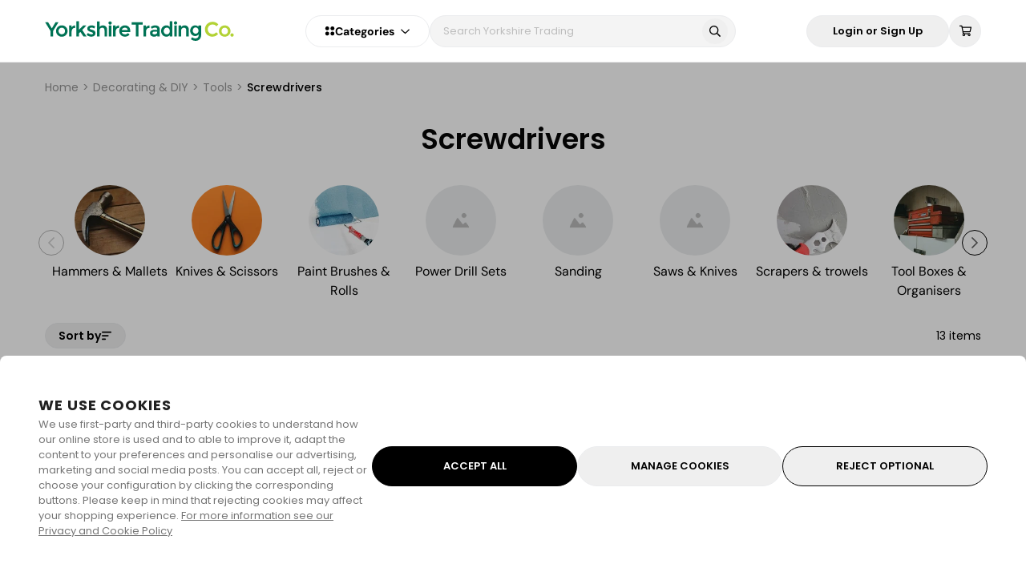

--- FILE ---
content_type: text/html; charset=utf-8
request_url: https://www.yorkshiretrading.com/collections/screwdrivers
body_size: 80466
content:
<!doctype html>
<html data-n-head-ssr lang="en-GB" class="" data-n-head="%7B%22lang%22:%7B%22ssr%22:%22en-GB%22%7D,%22class%22:%7B%22ssr%22:%22%22%7D%7D">
  <head >
    <meta data-n-head="ssr" charset="utf-8"><meta data-n-head="ssr" name="viewport" content="width=device-width, initial-scale=1, user-scalable=1, minimum-scale=1, maximum-scale=1"><meta data-n-head="ssr" data-hid="og:image" name="og:image" content="https://www.yorkshiretrading.com/images/cover-logo.jpg"><meta data-n-head="ssr" data-hid="og:site_name" name="og:site_name" content="Yorkshire Trading Company"><meta data-n-head="ssr" data-hid="apple-mobile-web-app-title" name="apple-mobile-web-app-title" content="apple-mobile-web-app-title"><meta data-n-head="ssr" name="format-detection" content="telephone=no"><meta data-n-head="ssr" data-hid="charset" charset="utf-8"><meta data-n-head="ssr" data-hid="mobile-web-app-capable" name="mobile-web-app-capable" content="yes"><meta data-n-head="ssr" data-hid="author" name="author" content="Yorkshire Trading Company"><meta data-n-head="ssr" data-hid="og:type" name="og:type" property="og:type" content="website"><meta data-n-head="ssr" data-hid="i18n-og" property="og:locale" content="en_GB"><meta data-n-head="ssr" data-hid="og:title" name="og:title" content="Cheap Screwdrivers &amp; Screwdriver Sets UK"><meta data-n-head="ssr" data-hid="description" name="description" content="Make DIY feel totally effortless with reliable tools at Yorkshire Trading, including our range of screwdrivers and screwdriver sets."><meta data-n-head="ssr" data-hid="og:description" name="og:description" content="Make DIY feel totally effortless with reliable tools at Yorkshire Trading, including our range of screwdrivers and screwdriver sets."><title>Cheap Screwdrivers &amp; Screwdriver Sets UK</title><link data-n-head="ssr" rel="icon" type="image/x-icon" href="/favicon.ico"><link data-n-head="ssr" rel="dns-prefetch" href="https://www.googleoptimize.com"><link data-n-head="ssr" rel="dns-prefetch" href="https://www.google-analytics.com"><link data-n-head="ssr" rel="dns-prefetch" href="https://www.googletagmanager.com"><link data-n-head="ssr" rel="preconnect" href="https://imagedelivery.net" crossorigin="anonymous"><link data-n-head="ssr" data-hid="shortcut-icon" rel="shortcut icon" href="/_nuxt/icons/icon_64x64.31b6f6.png"><link data-n-head="ssr" data-hid="apple-touch-icon" rel="apple-touch-icon" href="/_nuxt/icons/icon_512x512.31b6f6.png" sizes="512x512"><link data-n-head="ssr" rel="manifest" href="/_nuxt/manifest.d4a0a841.json" data-hid="manifest"><link data-n-head="ssr" data-hid="i18n-alt-en-GB" rel="alternate" href="https://www.yorkshiretrading.com/collections/screwdrivers" hreflang="en-GB"><link data-n-head="ssr" data-hid="i18n-xd" rel="alternate" href="https://www.yorkshiretrading.com/collections/screwdrivers" hreflang="x-default"><link data-n-head="ssr" data-hid="i18n-can" rel="canonical" href="https://www.yorkshiretrading.com/collections/screwdrivers"><script data-n-head="ssr" data-hid="gtm-script" type="text/javascript" charset="utf-8" defer async>(function(w,d,s,l,i){w[l]=w[l]||[];w[l].push({'gtm.start':
        new Date().getTime(),event:'gtm.js'});var f=d.getElementsByTagName(s)[0],
        j=d.createElement(s),dl=l!='dataLayer'?'&l='+l:'';j.async=true;j.src=
        'https://www.googletagmanager.com/gtm.js?id='+i+dl;f.parentNode.insertBefore(j,f);
        })(window,document,'script','dataLayer','GTM-K3ZQN3P');</script><script data-n-head="ssr" type="application/ld+json">{"@context":"https://schema.org","@type":"WebSite","name":"Yorkshire Trading Company","url":"https://www.yorkshiretrading.com","potentialAction":{"@type":"SearchAction","target":"https://www.yorkshiretrading.com/products?q={search_term_string}","query-input":"required name=search_term_string"}}</script><script data-n-head="ssr" type="application/ld+json">{"@context":"https://schema.org","@graph":[{"@type":"Organization","name":"Yorkshire Trading Company","logo":"https://www.yorkshiretrading.com/icon.png","image":"https://www.yorkshiretrading.com/icon.png","url":"https://www.yorkshiretrading.com","telephone":"01377 337150","vatID":"GB 282 2562 58","address":{"@type":"PostalAddress","addressLocality":"Kelleythorpe Industrial Estate, Kelleythorpe","addressRegion":"United Kingdom","postalCode":"YO25 9FQ","streetAddress":"Unit 76 Warfield Road"},"sameAs":["https://www.facebook.com/yorkshiretradingco","https://www.yorkshiretrading.com/blogs/ytc-life","https://www.instagram.com/yorkshiretradingco"]}]}</script><noscript data-n-head="ssr" data-hid="305080c9"><style></style></noscript><link rel="prefetch" href="/_nuxt/187.643d266.js"><link rel="prefetch" href="/_nuxt/189.cb49272.js"><link rel="prefetch" href="/_nuxt/191.0e43387.css"><link rel="prefetch" href="/_nuxt/191.85f8c37.js"><link rel="prefetch" href="/_nuxt/192.faf6d05.js"><link rel="prefetch" href="/_nuxt/193.0b7373d.js"><link rel="prefetch" href="/_nuxt/194.5bef303.css"><link rel="prefetch" href="/_nuxt/194.cf7277d.js"><link rel="prefetch" href="/_nuxt/common/543a1a64.3bf7d1b.css"><link rel="prefetch" href="/_nuxt/common/543a1a64.f7a0e0e.js"><link rel="prefetch" href="/_nuxt/common/6a27a1ab.2b06914.css"><link rel="prefetch" href="/_nuxt/common/6a27a1ab.82005f3.js"><link rel="prefetch" href="/_nuxt/common/7a874719.9a269fb.js"><link rel="prefetch" href="/_nuxt/common/80345449.a05bf0b.js"><link rel="prefetch" href="/_nuxt/common/9c17592f.1357e9c.js"><link rel="prefetch" href="/_nuxt/common/9c17592f.c8cc182.css"><link rel="prefetch" href="/_nuxt/components/accordion/e9518f0b.3b600db.css"><link rel="prefetch" href="/_nuxt/components/accordion/e9518f0b.66d3c44.js"><link rel="prefetch" href="/_nuxt/components/address-select/aa8c0168.5b5cf17.css"><link rel="prefetch" href="/_nuxt/components/address-select/aa8c0168.86d50d0.js"><link rel="prefetch" href="/_nuxt/components/best-sellers/cb891d0c.4865d3b.js"><link rel="prefetch" href="/_nuxt/components/checkout-apple-pay-with-judo-pay/f075b844.20079f8.js"><link rel="prefetch" href="/_nuxt/components/checkout-apple-pay-with-judo-pay/f075b844.e233a87.css"><link rel="prefetch" href="/_nuxt/components/checkout-judo-pay/d9a38df7.956c407.js"><link rel="prefetch" href="/_nuxt/components/collection-genre-page-collection-links/666727b8.59d6cec.js"><link rel="prefetch" href="/_nuxt/components/collection-reviews-slider/c919df19.722d3c4.css"><link rel="prefetch" href="/_nuxt/components/collection-reviews-slider/c919df19.cc33663.js"><link rel="prefetch" href="/_nuxt/components/currency-selector/f6dee5d3.69a259c.css"><link rel="prefetch" href="/_nuxt/components/currency-selector/f6dee5d3.efc6cec.js"><link rel="prefetch" href="/_nuxt/components/delivery-opening-times-modal/bf098ad5.5b9eb75.js"><link rel="prefetch" href="/_nuxt/components/delivery-opening-times-modal/bf098ad5.a76c368.css"><link rel="prefetch" href="/_nuxt/components/despatch-time-mobile/9d78afa5.2e564f5.js"><link rel="prefetch" href="/_nuxt/components/despatch-time-mobile/9d78afa5.ab716e0.css"><link rel="prefetch" href="/_nuxt/components/divider/3e5b039b.8ff5cb3.js"><link rel="prefetch" href="/_nuxt/components/email-signup/d3f37384.448f18c.css"><link rel="prefetch" href="/_nuxt/components/email-signup/d3f37384.61b7e76.js"><link rel="prefetch" href="/_nuxt/components/error-content/e8cc37d6.ea03984.js"><link rel="prefetch" href="/_nuxt/components/footer-payment-logos/a17c3ebb.e9fd1b2.js"><link rel="prefetch" href="/_nuxt/components/google-translate-bar/314cc830.f4a48f4.js"><link rel="prefetch" href="/_nuxt/components/header-activity/d014df6a.890105b.js"><link rel="prefetch" href="/_nuxt/components/header-cart-items/8509021e.50009bf.css"><link rel="prefetch" href="/_nuxt/components/header-cart-items/8509021e.66c522e.js"><link rel="prefetch" href="/_nuxt/components/header-free-shipping-bar/01e7b97c.eb18d88.js"><link rel="prefetch" href="/_nuxt/components/header-menu/384fd0d2.02fac23.css"><link rel="prefetch" href="/_nuxt/components/header-menu/384fd0d2.e2ebd01.js"><link rel="prefetch" href="/_nuxt/components/header-sub-menu/17f92816.176a7c0.css"><link rel="prefetch" href="/_nuxt/components/header-sub-menu/17f92816.1885c4c.js"><link rel="prefetch" href="/_nuxt/components/homepage-blog-post-card/01e7b97c.3dcb8f3.js"><link rel="prefetch" href="/_nuxt/components/homepage-gender-sub-categories/740a6e89.9947363.js"><link rel="prefetch" href="/_nuxt/components/homepage-smooth-expand-div/6fc7faca.76d368d.js"><link rel="prefetch" href="/_nuxt/components/landing-christmas-banner/2a7e8097.4f9f7d4.css"><link rel="prefetch" href="/_nuxt/components/landing-christmas-banner/2a7e8097.5481e4a.js"><link rel="prefetch" href="/_nuxt/components/landing-easter-banner/3ace77af.1be42f7.css"><link rel="prefetch" href="/_nuxt/components/landing-easter-banner/3ace77af.8b53d39.js"><link rel="prefetch" href="/_nuxt/components/landing-halloween-banner/74cc349c.4006f87.css"><link rel="prefetch" href="/_nuxt/components/landing-halloween-banner/74cc349c.82ada55.js"><link rel="prefetch" href="/_nuxt/components/new-customer-reviews/77138317.32e19f0.js"><link rel="prefetch" href="/_nuxt/components/new-customer-reviews/77138317.6f8919f.css"><link rel="prefetch" href="/_nuxt/components/options-map-generator/e19bf7eb.4600d52.js"><link rel="prefetch" href="/_nuxt/components/order-address/49e75d8b.38fb98f.js"><link rel="prefetch" href="/_nuxt/components/pages-collection/3a43c34a.4ed4122.js"><link rel="prefetch" href="/_nuxt/components/pages-collection/3a43c34a.fb17322.css"><link rel="prefetch" href="/_nuxt/components/pages-page/c2aa18db.a977323.js"><link rel="prefetch" href="/_nuxt/components/pages-product-description/a4076921.319367a.js"><link rel="prefetch" href="/_nuxt/components/product-delivery-and-returns/d9fd5c17.22e033a.css"><link rel="prefetch" href="/_nuxt/components/product-delivery-and-returns/d9fd5c17.9b476fe.js"><link rel="prefetch" href="/_nuxt/components/product-option-selection/370da727.c56e04b.js"><link rel="prefetch" href="/_nuxt/components/product-reviews/eb96ec6a.7e686d2.js"><link rel="prefetch" href="/_nuxt/components/product-variant-selection/66e96272.ceb43c8.js"><link rel="prefetch" href="/_nuxt/components/quantity-selector/a3773ddc.0ee32de.css"><link rel="prefetch" href="/_nuxt/components/quantity-selector/a3773ddc.8762c11.js"><link rel="prefetch" href="/_nuxt/components/question-form/c1d9b653.4e24766.js"><link rel="prefetch" href="/_nuxt/components/related-products/aa1675fa.6847bae.css"><link rel="prefetch" href="/_nuxt/components/related-products/aa1675fa.c55309a.js"><link rel="prefetch" href="/_nuxt/components/sticky/27ce608d.143fc2b.js"><link rel="prefetch" href="/_nuxt/components/sticky/27ce608d.1b20972.css"><link rel="prefetch" href="/_nuxt/components/structured-data/a4ee1390.3826900.js"><link rel="prefetch" href="/_nuxt/components/success-order-summary/fa871b0c.71f08f0.css"><link rel="prefetch" href="/_nuxt/components/success-order-summary/fa871b0c.75cb19c.js"><link rel="prefetch" href="/_nuxt/components/theme-alternative-page-header/9c4464f2.0896960.js"><link rel="prefetch" href="/_nuxt/components/theme-header-sub-categories-mobile/1f8aa22c.67097a5.css"><link rel="prefetch" href="/_nuxt/components/theme-header-sub-categories-mobile/1f8aa22c.a15a963.js"><link rel="prefetch" href="/_nuxt/components/theme-homepage-banner-backup/be3871d5.66ffa79.js"><link rel="prefetch" href="/_nuxt/components/theme-homepage-banner-backup/be3871d5.e0d8c50.css"><link rel="prefetch" href="/_nuxt/components/theme-homepage-banner/f2701ae4.05bf3c1.js"><link rel="prefetch" href="/_nuxt/components/theme-homepage-banner/f2701ae4.f1a1e81.css"><link rel="prefetch" href="/_nuxt/components/theme-homepage-best-seller-first/c3d2b0fd.2794796.js"><link rel="prefetch" href="/_nuxt/components/theme-homepage-best-seller-first/c3d2b0fd.b29ec36.css"><link rel="prefetch" href="/_nuxt/components/theme-homepage-best-seller-second/f4bb2862.8be2b00.css"><link rel="prefetch" href="/_nuxt/components/theme-homepage-best-seller-second/f4bb2862.cc1e10d.js"><link rel="prefetch" href="/_nuxt/components/theme-homepage-best-seller/adbe49f7.31c70d8.css"><link rel="prefetch" href="/_nuxt/components/theme-homepage-best-seller/adbe49f7.a36e407.js"><link rel="prefetch" href="/_nuxt/components/theme-homepage-blog-card/9bf72f6d.8912f50.js"><link rel="prefetch" href="/_nuxt/components/theme-homepage-blog-card/9bf72f6d.ab9f6d0.css"><link rel="prefetch" href="/_nuxt/components/theme-homepage-blogs/d0ab8713.3094048.css"><link rel="prefetch" href="/_nuxt/components/theme-homepage-blogs/d0ab8713.7c64172.js"><link rel="prefetch" href="/_nuxt/components/theme-homepage-categories/a70eded7.225b90b.css"><link rel="prefetch" href="/_nuxt/components/theme-homepage-categories/a70eded7.fa4af4c.js"><link rel="prefetch" href="/_nuxt/components/theme-homepage-circle-features/695573e6.1a7657d.css"><link rel="prefetch" href="/_nuxt/components/theme-homepage-circle-features/695573e6.ff2d6b3.js"><link rel="prefetch" href="/_nuxt/components/theme-homepage-company/01e7b97c.9e80da7.js"><link rel="prefetch" href="/_nuxt/components/theme-homepage-company/01e7b97c.ad59351.css"><link rel="prefetch" href="/_nuxt/components/theme-homepage-four-card-first/3fe3b855.1cebb23.js"><link rel="prefetch" href="/_nuxt/components/theme-homepage-four-card-first/3fe3b855.7c1da3d.css"><link rel="prefetch" href="/_nuxt/components/theme-homepage-four-card-second/4efb8757.968fa02.css"><link rel="prefetch" href="/_nuxt/components/theme-homepage-four-card-second/4efb8757.d198a92.js"><link rel="prefetch" href="/_nuxt/components/theme-homepage-header-categories-dropdown-meganav/7d7ebfc8.3f61bf6.js"><link rel="prefetch" href="/_nuxt/components/theme-homepage-header-categories-dropdown-meganav/7d7ebfc8.b36d5bc.css"><link rel="prefetch" href="/_nuxt/components/theme-homepage-header-categories-dropdown-spot/01e7b97c.b07a29e.js"><link rel="prefetch" href="/_nuxt/components/theme-homepage-header-categories-dropdown-spot/01e7b97c.b9fc662.css"><link rel="prefetch" href="/_nuxt/components/theme-homepage-header/84d03cff.a3326a3.js"><link rel="prefetch" href="/_nuxt/components/theme-homepage-header/84d03cff.c9173a6.css"><link rel="prefetch" href="/_nuxt/components/theme-homepage-new-arrivals/1bc3a926.483fa4c.css"><link rel="prefetch" href="/_nuxt/components/theme-homepage-new-arrivals/1bc3a926.b593659.js"><link rel="prefetch" href="/_nuxt/components/theme-homepage-reviews/ec342a94.3e20695.js"><link rel="prefetch" href="/_nuxt/components/theme-homepage-reviews/ec342a94.cc5af58.css"><link rel="prefetch" href="/_nuxt/components/theme-homepage-second-banner/335ad1c4.31dbf06.js"><link rel="prefetch" href="/_nuxt/components/theme-homepage-spotlight-first/631380b4.58ff6ab.css"><link rel="prefetch" href="/_nuxt/components/theme-homepage-spotlight-first/631380b4.862783c.js"><link rel="prefetch" href="/_nuxt/components/theme-homepage-spotlight-second/d7c794ca.7f50245.js"><link rel="prefetch" href="/_nuxt/components/theme-homepage-spotlight-second/d7c794ca.e7ea401.css"><link rel="prefetch" href="/_nuxt/components/theme-homepage-two-big-content/09873579.bc70320.js"><link rel="prefetch" href="/_nuxt/components/theme-homepage-two-big-content/09873579.fd73248.css"><link rel="prefetch" href="/_nuxt/components/theme-product-card/e295df1c.68fcc68.js"><link rel="prefetch" href="/_nuxt/components/theme-product-card/e295df1c.7dc189c.css"><link rel="prefetch" href="/_nuxt/components/theme-product-popular-country-homepage/7bd8d31a.1696ba5.js"><link rel="prefetch" href="/_nuxt/components/theme-product-popular-country-homepage/7bd8d31a.b26e20b.css"><link rel="prefetch" href="/_nuxt/components/theme-responsive-image/cf7b0f69.3df1144.css"><link rel="prefetch" href="/_nuxt/components/theme-responsive-image/cf7b0f69.e020c81.js"><link rel="prefetch" href="/_nuxt/components/theme-sale-product/8afcd226.28083a1.css"><link rel="prefetch" href="/_nuxt/components/theme-sale-product/8afcd226.7b39f1e.js"><link rel="prefetch" href="/_nuxt/components/theme-stacked-product-card/6fb1244c.59884a9.js"><link rel="prefetch" href="/_nuxt/components/theme-stacked-product-card/6fb1244c.c77c6d3.css"><link rel="prefetch" href="/_nuxt/components/view-button/642bd752.4f2d6e3.css"><link rel="prefetch" href="/_nuxt/components/view-button/642bd752.f2cbe3b.js"><link rel="prefetch" href="/_nuxt/components/wishlist-sort-by-wishlist/77c0e5b9.115020b.js"><link rel="prefetch" href="/_nuxt/components/wishlist-sort-filter-wishlist/80fd9667.fe81dfb.js"><link rel="prefetch" href="/_nuxt/lang-en-gb/index.js/ccb13e72.26ff3eb.js"><link rel="prefetch" href="/_nuxt/layouts/checkout/83b27524.3561328.js"><link rel="prefetch" href="/_nuxt/layouts/checkout/83b27524.df392f9.css"><link rel="prefetch" href="/_nuxt/pages/_/85b7038b.5529571.js"><link rel="prefetch" href="/_nuxt/pages/_slug/dd13025f.b3151b1.js"><link rel="prefetch" href="/_nuxt/pages/account/addresses/_id/5861f915.903160b.js"><link rel="prefetch" href="/_nuxt/pages/account/addresses/index/be1abfd3.7962821.js"><link rel="prefetch" href="/_nuxt/pages/account/addresses/new/bb026991.bcb0fac.js"><link rel="prefetch" href="/_nuxt/pages/account/change-email/cefef461.186a176.js"><link rel="prefetch" href="/_nuxt/pages/account/change-password/08aa1e83.a876d1b.js"><link rel="prefetch" href="/_nuxt/pages/account/edit-profile/e5cb1975.dc2737f.js"><link rel="prefetch" href="/_nuxt/pages/account/index/68fdc922.2bf0f9a.js"><link rel="prefetch" href="/_nuxt/pages/account/order/_id/e2e38ae8.19b6cb0.css"><link rel="prefetch" href="/_nuxt/pages/account/order/_id/e2e38ae8.40ccb93.js"><link rel="prefetch" href="/_nuxt/pages/account/order/cancel/_id/cc9cc29f.e760fb5.js"><link rel="prefetch" href="/_nuxt/pages/account/social-accounts/unlink/_id/330e969d.a5b6a38.js"><link rel="prefetch" href="/_nuxt/pages/auth/callback/_slug/d9a77664.1744aa2.js"><link rel="prefetch" href="/_nuxt/pages/auth/email/verify/index/9d19b1d4.e78b551.js"><link rel="prefetch" href="/_nuxt/pages/auth/index/e186b488.1096d63.css"><link rel="prefetch" href="/_nuxt/pages/auth/index/e186b488.b58415a.js"><link rel="prefetch" href="/_nuxt/pages/auth/login/105e432a.5830012.css"><link rel="prefetch" href="/_nuxt/pages/auth/login/105e432a.7a29c91.js"><link rel="prefetch" href="/_nuxt/pages/auth/password/reset/index/8707e480.7fe45dc.js"><link rel="prefetch" href="/_nuxt/pages/auth/reset/6104598f.b0f684f.js"><link rel="prefetch" href="/_nuxt/pages/auth/signup/869d7eba.4e11ca8.js"><link rel="prefetch" href="/_nuxt/pages/auth/validation/85f82455.c5ba350.js"><link rel="prefetch" href="/_nuxt/pages/blogs/ytc-life/_slug/ee73f880.f8c5959.js"><link rel="prefetch" href="/_nuxt/pages/blogs/ytc-life/index/725e2dc4.bb8e713.js"><link rel="prefetch" href="/_nuxt/pages/cart/index/1c1b8400.2bb2306.css"><link rel="prefetch" href="/_nuxt/pages/cart/index/1c1b8400.b774852.js"><link rel="prefetch" href="/_nuxt/pages/checkout/callback/_id/d2b131a7.c3eb8da.js"><link rel="prefetch" href="/_nuxt/pages/checkout/delivery/f9c1ef77.a2bc4ec.css"><link rel="prefetch" href="/_nuxt/pages/checkout/delivery/f9c1ef77.fadcb10.js"><link rel="prefetch" href="/_nuxt/pages/checkout/guest/index/76494759.844db87.css"><link rel="prefetch" href="/_nuxt/pages/checkout/guest/index/76494759.92f5e3e.js"><link rel="prefetch" href="/_nuxt/pages/checkout/info/8e17b374.2aa41ca.js"><link rel="prefetch" href="/_nuxt/pages/checkout/info/8e17b374.f4fa13f.css"><link rel="prefetch" href="/_nuxt/pages/checkout/payment/index/01e7b97c.ad9a882.js"><link rel="prefetch" href="/_nuxt/pages/checkout/payment/index/01e7b97c.d71d396.css"><link rel="prefetch" href="/_nuxt/pages/checkout/success/_id/645c905a.413674d.js"><link rel="prefetch" href="/_nuxt/pages/checkout/success/_id/645c905a.e502fec.css"><link rel="prefetch" href="/_nuxt/pages/collections/_slug/products/_prodslug/cd51239a.47d2160.js"><link rel="prefetch" href="/_nuxt/pages/collections/brand/_id/c87cc181.b5f8b3e.js"><link rel="prefetch" href="/_nuxt/pages/collections/index/e743f2c5.22f3897.js"><link rel="prefetch" href="/_nuxt/pages/index/ee7f0090.4092acf.js"><link rel="prefetch" href="/_nuxt/pages/index/ee7f0090.9b432e5.css"><link rel="prefetch" href="/_nuxt/pages/notification/unsubscribe/dc4fd064.fd63942.js"><link rel="prefetch" href="/_nuxt/pages/pages/_slug/aacdfaf9.02706b6.js"><link rel="prefetch" href="/_nuxt/pages/pages/about-us/01e7b97c.0eb88f3.css"><link rel="prefetch" href="/_nuxt/pages/pages/about-us/01e7b97c.81fd21e.js"><link rel="prefetch" href="/_nuxt/pages/pages/choose-interest/35d5ec8d.b617188.css"><link rel="prefetch" href="/_nuxt/pages/pages/choose-interest/35d5ec8d.ee837b7.js"><link rel="prefetch" href="/_nuxt/pages/pages/christmas/0c3bd7da.84a8ee2.css"><link rel="prefetch" href="/_nuxt/pages/pages/christmas/0c3bd7da.f019d6a.js"><link rel="prefetch" href="/_nuxt/pages/pages/contact-us/2bd7f295.521da53.css"><link rel="prefetch" href="/_nuxt/pages/pages/contact-us/2bd7f295.8d663ce.js"><link rel="prefetch" href="/_nuxt/pages/pages/cookies-policy/e14c86d7.3bd45d9.js"><link rel="prefetch" href="/_nuxt/pages/pages/cookies-policy/e14c86d7.41a6635.css"><link rel="prefetch" href="/_nuxt/pages/pages/delivery-info/ffacee91.25aec15.css"><link rel="prefetch" href="/_nuxt/pages/pages/delivery-info/ffacee91.5c94fc6.js"><link rel="prefetch" href="/_nuxt/pages/pages/easter/bb47489b.aa072fc.css"><link rel="prefetch" href="/_nuxt/pages/pages/easter/bb47489b.ff11b8e.js"><link rel="prefetch" href="/_nuxt/pages/pages/faq/bd60c188.92ed591.css"><link rel="prefetch" href="/_nuxt/pages/pages/faq/bd60c188.a74c809.js"><link rel="prefetch" href="/_nuxt/pages/pages/halloween/9759be26.4d41b66.js"><link rel="prefetch" href="/_nuxt/pages/pages/halloween/9759be26.be99048.css"><link rel="prefetch" href="/_nuxt/pages/pages/help-center/index/1079d588.889ea18.js"><link rel="prefetch" href="/_nuxt/pages/pages/help-center/index/1079d588.ed18da8.css"><link rel="prefetch" href="/_nuxt/pages/pages/help-center/index/6b1329ed.c7b7602.js"><link rel="prefetch" href="/_nuxt/pages/pages/help-center/index/7c4414d7.ea920ab.js"><link rel="prefetch" href="/_nuxt/pages/pages/help-center/missing-items/a098a146.2ab7bc8.css"><link rel="prefetch" href="/_nuxt/pages/pages/help-center/missing-items/a098a146.f04f94f.js"><link rel="prefetch" href="/_nuxt/pages/pages/help-center/missing-order/4b49b0db.6f5b1ba.css"><link rel="prefetch" href="/_nuxt/pages/pages/help-center/missing-order/4b49b0db.812217a.js"><link rel="prefetch" href="/_nuxt/pages/pages/help-center/order-damaged/e97fc598.15dd7d2.css"><link rel="prefetch" href="/_nuxt/pages/pages/help-center/order-damaged/e97fc598.b9a4fd3.js"><link rel="prefetch" href="/_nuxt/pages/pages/legal/2278b931.47a55b6.css"><link rel="prefetch" href="/_nuxt/pages/pages/legal/2278b931.c5a1ac9.js"><link rel="prefetch" href="/_nuxt/pages/pages/privacy-policy/2d02d7c3.c3ffc75.js"><link rel="prefetch" href="/_nuxt/pages/pages/privacy-policy/2d02d7c3.d35d4e3.css"><link rel="prefetch" href="/_nuxt/pages/pages/returns-refunds/76626597.39b5230.js"><link rel="prefetch" href="/_nuxt/pages/pages/shows-events/c98f95f3.6b5c40c.js"><link rel="prefetch" href="/_nuxt/pages/pages/shows-events/c98f95f3.f5a2db9.css"><link rel="prefetch" href="/_nuxt/pages/pages/sitemap/f857093a.a65eee6.css"><link rel="prefetch" href="/_nuxt/pages/pages/sitemap/f857093a.e1f3f13.js"><link rel="prefetch" href="/_nuxt/pages/pages/store-locator/af5e029d.24fe852.css"><link rel="prefetch" href="/_nuxt/pages/pages/store-locator/af5e029d.ee66376.js"><link rel="prefetch" href="/_nuxt/pages/pages/terms-conditions/505e965a.bffabf6.css"><link rel="prefetch" href="/_nuxt/pages/pages/terms-conditions/505e965a.c5338cc.js"><link rel="prefetch" href="/_nuxt/pages/products/_slug/067b4b38.d318d46.js"><link rel="prefetch" href="/_nuxt/pages/products/index/50b0f420.c1a64c6.js"><link rel="prefetch" href="/_nuxt/pages/test-sentry-page/4cc82be5.74fa093.js"><link rel="prefetch" href="/_nuxt/pages/wishlists/_id/_slug/d0ae3f07.662a239.js"><link rel="prefetch" href="/_nuxt/pages/wishlists/_id/_slug/d0ae3f07.c15f198.css"><link rel="prefetch" href="/_nuxt/pages/wishlists/_id/edit/c1e11ee1.b1e83f9.js"><link rel="prefetch" href="/_nuxt/pages/wishlists/create/272da2ad.c360eb9.js"><link rel="prefetch" href="/_nuxt/vendors/sentry/1e017b1d.3c8df2c.js"><link rel="prefetch" href="/_nuxt/vendors/sentry/245fe41b.ed2e318.js"><link rel="prefetch" href="/_nuxt/vendors/sentry/497c279b.6dfa5b9.js"><link rel="prefetch" href="/_nuxt/vendors/sentry/7d6f9e71.9d456ba.js"><link rel="prefetch" href="/_nuxt/vendors/sentry/a591cc7d.3b9f7c3.js"><link rel="prefetch" href="/_nuxt/vendors/sentry/b380d573.b7e7d84.js"><link rel="prefetch" href="/_nuxt/vendors/sentry/bf14a429.7de3d36.js"><link crossorigin="anonymous" rel="stylesheet" href="/_nuxt/vendors/205977d4.7246f07.css"><link crossorigin="anonymous" rel="stylesheet" href="/_nuxt/190.4adbd6b.css"><link crossorigin="anonymous" rel="stylesheet" href="/_nuxt/layouts/default/a0d0425f.f01b7ba.css"><link crossorigin="anonymous" rel="stylesheet" href="/_nuxt/common/5e4e0525.757384a.css"><link crossorigin="anonymous" rel="stylesheet" href="/_nuxt/common/f995898d.b5bdaf0.css"><link crossorigin="anonymous" rel="stylesheet" href="/_nuxt/common/f075b844.449b7bc.css"><link crossorigin="anonymous" rel="stylesheet" href="/_nuxt/188.290a97a.css"><link crossorigin="anonymous" rel="stylesheet" href="/_nuxt/components/pages-product-listing/aa77f025.35a185f.css"><link crossorigin="anonymous" rel="stylesheet" href="/_nuxt/common/47f14a26.18e89db.css"><link crossorigin="anonymous" rel="stylesheet" href="/_nuxt/common/890ca723.cd195b4.css"><link crossorigin="anonymous" rel="stylesheet" href="/_nuxt/common/7f6509c7.5c47c4d.css">
  </head>
  <body class="" data-n-head="%7B%22class%22:%7B%22ssr%22:%22%22%7D%7D">
    <div data-server-rendered="true" id="__nuxt"><!----><div id="__layout"><div class="app-layout flex w-full flex-col" data-v-200c97a2><!----> <div class="app-body flex min-h-screen w-full flex-grow flex-col overflow-x-hidden overflow-y-hidden" data-v-200c97a2><div trigger-hide-sidebar="true" class="header" data-v-200c97a2><div class="ytc-container"><div class="header__container header__desktop"><div class="header__logo"><a href="/" class="nuxt-link-active"><div class="header__logo-img"><img src="[data-uri]" alt="Yorkshire Trading Co."></div></a></div> <div class="flex gap-3"><div class="categories relative select-none header__categories"><div class="flex items-center justify-center gap-2 md:gap-3"><svg width="13" height="13" viewBox="0 0 13 13" xmlns="http://www.w3.org/2000/svg"><path d="M3.25 0.9375C4.11328 0.9375 4.90039 1.41992 5.35742 2.15625C5.78906 2.91797 5.78906 3.85742 5.35742 4.59375C4.90039 5.35547 4.11328 5.8125 3.25 5.8125C2.36133 5.8125 1.57422 5.35547 1.11719 4.59375C0.685547 3.85742 0.685547 2.91797 1.11719 2.15625C1.57422 1.41992 2.36133 0.9375 3.25 0.9375ZM3.25 7.4375C4.11328 7.4375 4.90039 7.91992 5.35742 8.65625C5.78906 9.41797 5.78906 10.3574 5.35742 11.0938C4.90039 11.8555 4.11328 12.3125 3.25 12.3125C2.36133 12.3125 1.57422 11.8555 1.11719 11.0938C0.685547 10.3574 0.685547 9.41797 1.11719 8.65625C1.57422 7.91992 2.36133 7.4375 3.25 7.4375ZM7.3125 3.375C7.3125 2.51172 7.76953 1.72461 8.53125 1.26758C9.26758 0.835938 10.207 0.835938 10.9688 1.26758C11.7051 1.72461 12.1875 2.51172 12.1875 3.375C12.1875 4.26367 11.7051 5.05078 10.9688 5.50781C10.207 5.93945 9.26758 5.93945 8.53125 5.50781C7.76953 5.05078 7.3125 4.26367 7.3125 3.375ZM9.75 7.4375C10.6133 7.4375 11.4004 7.91992 11.8574 8.65625C12.2891 9.41797 12.2891 10.3574 11.8574 11.0938C11.4004 11.8555 10.6133 12.3125 9.75 12.3125C8.86133 12.3125 8.07422 11.8555 7.61719 11.0938C7.18555 10.3574 7.18555 9.41797 7.61719 8.65625C8.07422 7.91992 8.86133 7.4375 9.75 7.4375Z" fill="var(--header-icon-color)"></path></svg> <div class="flex items-center justify-center gap-1 md:gap-2"><span class="categories-dropdown-title" style="color:var(--header-icon-color);">
        Categories
      </span> <span class="icon-container ml-2 flex items-center text-xs text-gray-400" style="color:var(--header-icon-color);"><span class="fa-svg fa-far-chevron-down"><svg xmlns="http://www.w3.org/2000/svg" viewBox="0 0 448 512"><path d="M441.9 167.3l-19.8-19.8c-4.7-4.7-12.3-4.7-17 0L224 328.2 42.9 147.5c-4.7-4.7-12.3-4.7-17 0L6.1 167.3c-4.7 4.7-4.7 12.3 0 17l209.4 209.4c4.7 4.7 12.3 4.7 17 0l209.4-209.4c4.7-4.7 4.7-12.3 0-17z"/></svg></span></span></div></div> <div class="categories-overlay" style="display:none;"></div> <div class="categories-dropdown-wrapper" style="display:none;"><div class="categories-dropdown-wrapper__left_container"><div><a href="/pages/christmas" class="categories-dropdown-wrapper__first_step"><div class="categories-dropdown-wrapper__first_step__title">
            Christmas
          </div> <div class="categories-dropdown-wrapper__first_step__icon" style="display:none;"><span class="icon-container"><span class="fa-svg fa-fas-chevron-right"><svg xmlns="http://www.w3.org/2000/svg" viewBox="0 0 320 512"><path d="M285.476 272.971L91.132 467.314c-9.373 9.373-24.569 9.373-33.941 0l-22.667-22.667c-9.357-9.357-9.375-24.522-.04-33.901L188.505 256 34.484 101.255c-9.335-9.379-9.317-24.544.04-33.901l22.667-22.667c9.373-9.373 24.569-9.373 33.941 0L285.475 239.03c9.373 9.372 9.373 24.568.001 33.941z"/></svg></span></span></div></a></div><div><a href="/collections/home" class="categories-dropdown-wrapper__first_step"><div class="categories-dropdown-wrapper__first_step__title">
            Home
          </div> <div class="categories-dropdown-wrapper__first_step__icon"><span class="icon-container"><span class="fa-svg fa-fas-chevron-right"><svg xmlns="http://www.w3.org/2000/svg" viewBox="0 0 320 512"><path d="M285.476 272.971L91.132 467.314c-9.373 9.373-24.569 9.373-33.941 0l-22.667-22.667c-9.357-9.357-9.375-24.522-.04-33.901L188.505 256 34.484 101.255c-9.335-9.379-9.317-24.544.04-33.901l22.667-22.667c9.373-9.373 24.569-9.373 33.941 0L285.475 239.03c9.373 9.372 9.373 24.568.001 33.941z"/></svg></span></span></div></a></div><div><a href="/collections/kitchen-dining" class="categories-dropdown-wrapper__first_step"><div class="categories-dropdown-wrapper__first_step__title">
            Kitchen &amp; Dining
          </div> <div class="categories-dropdown-wrapper__first_step__icon"><span class="icon-container"><span class="fa-svg fa-fas-chevron-right"><svg xmlns="http://www.w3.org/2000/svg" viewBox="0 0 320 512"><path d="M285.476 272.971L91.132 467.314c-9.373 9.373-24.569 9.373-33.941 0l-22.667-22.667c-9.357-9.357-9.375-24.522-.04-33.901L188.505 256 34.484 101.255c-9.335-9.379-9.317-24.544.04-33.901l22.667-22.667c9.373-9.373 24.569-9.373 33.941 0L285.475 239.03c9.373 9.372 9.373 24.568.001 33.941z"/></svg></span></span></div></a></div><div><a href="/collections/cleaning-household" class="categories-dropdown-wrapper__first_step"><div class="categories-dropdown-wrapper__first_step__title">
            Cleaning
          </div> <div class="categories-dropdown-wrapper__first_step__icon"><span class="icon-container"><span class="fa-svg fa-fas-chevron-right"><svg xmlns="http://www.w3.org/2000/svg" viewBox="0 0 320 512"><path d="M285.476 272.971L91.132 467.314c-9.373 9.373-24.569 9.373-33.941 0l-22.667-22.667c-9.357-9.357-9.375-24.522-.04-33.901L188.505 256 34.484 101.255c-9.335-9.379-9.317-24.544.04-33.901l22.667-22.667c9.373-9.373 24.569-9.373 33.941 0L285.475 239.03c9.373 9.372 9.373 24.568.001 33.941z"/></svg></span></span></div></a></div><div><a href="/collections/health-beauty" class="categories-dropdown-wrapper__first_step"><div class="categories-dropdown-wrapper__first_step__title">
            Health &amp; Beauty
          </div> <div class="categories-dropdown-wrapper__first_step__icon"><span class="icon-container"><span class="fa-svg fa-fas-chevron-right"><svg xmlns="http://www.w3.org/2000/svg" viewBox="0 0 320 512"><path d="M285.476 272.971L91.132 467.314c-9.373 9.373-24.569 9.373-33.941 0l-22.667-22.667c-9.357-9.357-9.375-24.522-.04-33.901L188.505 256 34.484 101.255c-9.335-9.379-9.317-24.544.04-33.901l22.667-22.667c9.373-9.373 24.569-9.373 33.941 0L285.475 239.03c9.373 9.372 9.373 24.568.001 33.941z"/></svg></span></span></div></a></div><div><a href="/collections/clothing" class="categories-dropdown-wrapper__first_step"><div class="categories-dropdown-wrapper__first_step__title">
            Clothing
          </div> <div class="categories-dropdown-wrapper__first_step__icon"><span class="icon-container"><span class="fa-svg fa-fas-chevron-right"><svg xmlns="http://www.w3.org/2000/svg" viewBox="0 0 320 512"><path d="M285.476 272.971L91.132 467.314c-9.373 9.373-24.569 9.373-33.941 0l-22.667-22.667c-9.357-9.357-9.375-24.522-.04-33.901L188.505 256 34.484 101.255c-9.335-9.379-9.317-24.544.04-33.901l22.667-22.667c9.373-9.373 24.569-9.373 33.941 0L285.475 239.03c9.373 9.372 9.373 24.568.001 33.941z"/></svg></span></span></div></a></div><div><a href="/collections/haberdashery" class="categories-dropdown-wrapper__first_step"><div class="categories-dropdown-wrapper__first_step__title">
            Haberdashery
          </div> <div class="categories-dropdown-wrapper__first_step__icon"><span class="icon-container"><span class="fa-svg fa-fas-chevron-right"><svg xmlns="http://www.w3.org/2000/svg" viewBox="0 0 320 512"><path d="M285.476 272.971L91.132 467.314c-9.373 9.373-24.569 9.373-33.941 0l-22.667-22.667c-9.357-9.357-9.375-24.522-.04-33.901L188.505 256 34.484 101.255c-9.335-9.379-9.317-24.544.04-33.901l22.667-22.667c9.373-9.373 24.569-9.373 33.941 0L285.475 239.03c9.373 9.372 9.373 24.568.001 33.941z"/></svg></span></span></div></a></div><div><a href="/collections/stationery-craft" class="categories-dropdown-wrapper__first_step"><div class="categories-dropdown-wrapper__first_step__title">
            Stationery &amp; Craft
          </div> <div class="categories-dropdown-wrapper__first_step__icon"><span class="icon-container"><span class="fa-svg fa-fas-chevron-right"><svg xmlns="http://www.w3.org/2000/svg" viewBox="0 0 320 512"><path d="M285.476 272.971L91.132 467.314c-9.373 9.373-24.569 9.373-33.941 0l-22.667-22.667c-9.357-9.357-9.375-24.522-.04-33.901L188.505 256 34.484 101.255c-9.335-9.379-9.317-24.544.04-33.901l22.667-22.667c9.373-9.373 24.569-9.373 33.941 0L285.475 239.03c9.373 9.372 9.373 24.568.001 33.941z"/></svg></span></span></div></a></div><div><a href="/collections/toys-games" class="categories-dropdown-wrapper__first_step"><div class="categories-dropdown-wrapper__first_step__title">
            Toys &amp; Games
          </div> <div class="categories-dropdown-wrapper__first_step__icon"><span class="icon-container"><span class="fa-svg fa-fas-chevron-right"><svg xmlns="http://www.w3.org/2000/svg" viewBox="0 0 320 512"><path d="M285.476 272.971L91.132 467.314c-9.373 9.373-24.569 9.373-33.941 0l-22.667-22.667c-9.357-9.357-9.375-24.522-.04-33.901L188.505 256 34.484 101.255c-9.335-9.379-9.317-24.544.04-33.901l22.667-22.667c9.373-9.373 24.569-9.373 33.941 0L285.475 239.03c9.373 9.372 9.373 24.568.001 33.941z"/></svg></span></span></div></a></div><div><a href="/collections/decorating-diy" class="categories-dropdown-wrapper__first_step"><div class="categories-dropdown-wrapper__first_step__title">
            Decorating &amp; DIY
          </div> <div class="categories-dropdown-wrapper__first_step__icon"><span class="icon-container"><span class="fa-svg fa-fas-chevron-right"><svg xmlns="http://www.w3.org/2000/svg" viewBox="0 0 320 512"><path d="M285.476 272.971L91.132 467.314c-9.373 9.373-24.569 9.373-33.941 0l-22.667-22.667c-9.357-9.357-9.375-24.522-.04-33.901L188.505 256 34.484 101.255c-9.335-9.379-9.317-24.544.04-33.901l22.667-22.667c9.373-9.373 24.569-9.373 33.941 0L285.475 239.03c9.373 9.372 9.373 24.568.001 33.941z"/></svg></span></span></div></a></div><div><a href="/collections/pet-care" class="categories-dropdown-wrapper__first_step"><div class="categories-dropdown-wrapper__first_step__title">
            Pet Care
          </div> <div class="categories-dropdown-wrapper__first_step__icon"><span class="icon-container"><span class="fa-svg fa-fas-chevron-right"><svg xmlns="http://www.w3.org/2000/svg" viewBox="0 0 320 512"><path d="M285.476 272.971L91.132 467.314c-9.373 9.373-24.569 9.373-33.941 0l-22.667-22.667c-9.357-9.357-9.375-24.522-.04-33.901L188.505 256 34.484 101.255c-9.335-9.379-9.317-24.544.04-33.901l22.667-22.667c9.373-9.373 24.569-9.373 33.941 0L285.475 239.03c9.373 9.372 9.373 24.568.001 33.941z"/></svg></span></span></div></a></div><div><a href="/collections/travel" class="categories-dropdown-wrapper__first_step"><div class="categories-dropdown-wrapper__first_step__title">
            Travel
          </div> <div class="categories-dropdown-wrapper__first_step__icon"><span class="icon-container"><span class="fa-svg fa-fas-chevron-right"><svg xmlns="http://www.w3.org/2000/svg" viewBox="0 0 320 512"><path d="M285.476 272.971L91.132 467.314c-9.373 9.373-24.569 9.373-33.941 0l-22.667-22.667c-9.357-9.357-9.375-24.522-.04-33.901L188.505 256 34.484 101.255c-9.335-9.379-9.317-24.544.04-33.901l22.667-22.667c9.373-9.373 24.569-9.373 33.941 0L285.475 239.03c9.373 9.372 9.373 24.568.001 33.941z"/></svg></span></span></div></a></div><div><a href="/collections/gardening" class="categories-dropdown-wrapper__first_step"><div class="categories-dropdown-wrapper__first_step__title">
            Gardening
          </div> <div class="categories-dropdown-wrapper__first_step__icon"><span class="icon-container"><span class="fa-svg fa-fas-chevron-right"><svg xmlns="http://www.w3.org/2000/svg" viewBox="0 0 320 512"><path d="M285.476 272.971L91.132 467.314c-9.373 9.373-24.569 9.373-33.941 0l-22.667-22.667c-9.357-9.357-9.375-24.522-.04-33.901L188.505 256 34.484 101.255c-9.335-9.379-9.317-24.544.04-33.901l22.667-22.667c9.373-9.373 24.569-9.373 33.941 0L285.475 239.03c9.373 9.372 9.373 24.568.001 33.941z"/></svg></span></span></div></a></div><div><a href="/collections/camping-and-outdoor-living" class="categories-dropdown-wrapper__first_step"><div class="categories-dropdown-wrapper__first_step__title">
            Camping &amp; Outdoor Living
          </div> <div class="categories-dropdown-wrapper__first_step__icon"><span class="icon-container"><span class="fa-svg fa-fas-chevron-right"><svg xmlns="http://www.w3.org/2000/svg" viewBox="0 0 320 512"><path d="M285.476 272.971L91.132 467.314c-9.373 9.373-24.569 9.373-33.941 0l-22.667-22.667c-9.357-9.357-9.375-24.522-.04-33.901L188.505 256 34.484 101.255c-9.335-9.379-9.317-24.544.04-33.901l22.667-22.667c9.373-9.373 24.569-9.373 33.941 0L285.475 239.03c9.373 9.372 9.373 24.568.001 33.941z"/></svg></span></span></div></a></div><div><a href="/pages/halloween" class="categories-dropdown-wrapper__first_step"><div class="categories-dropdown-wrapper__first_step__title">
            Halloween
          </div> <div class="categories-dropdown-wrapper__first_step__icon" style="display:none;"><span class="icon-container"><span class="fa-svg fa-fas-chevron-right"><svg xmlns="http://www.w3.org/2000/svg" viewBox="0 0 320 512"><path d="M285.476 272.971L91.132 467.314c-9.373 9.373-24.569 9.373-33.941 0l-22.667-22.667c-9.357-9.357-9.375-24.522-.04-33.901L188.505 256 34.484 101.255c-9.335-9.379-9.317-24.544.04-33.901l22.667-22.667c9.373-9.373 24.569-9.373 33.941 0L285.475 239.03c9.373 9.372 9.373 24.568.001 33.941z"/></svg></span></span></div></a></div></div> <!----></div></div> <div class="header__search"><div class="header-search" data-v-6683db2b><form data-v-6683db2b><div class="header-search__container" data-v-6683db2b><div class="relative w-full" data-v-6683db2b><input type="text" placeholder="Search Yorkshire Trading" value="" class="header-search__input" data-v-6683db2b> <!----> <button type="button" class="header-search__icon-search" data-v-6683db2b><span class="icon-container" data-v-6683db2b><span class="fa-svg fa-far-search"><svg xmlns="http://www.w3.org/2000/svg" viewBox="0 0 512 512"><path d="M508.5 468.9L387.1 347.5c-2.3-2.3-5.3-3.5-8.5-3.5h-13.2c31.5-36.5 50.6-84 50.6-136C416 93.1 322.9 0 208 0S0 93.1 0 208s93.1 208 208 208c52 0 99.5-19.1 136-50.6v13.2c0 3.2 1.3 6.2 3.5 8.5l121.4 121.4c4.7 4.7 12.3 4.7 17 0l22.6-22.6c4.7-4.7 4.7-12.3 0-17zM208 368c-88.4 0-160-71.6-160-160S119.6 48 208 48s160 71.6 160 160-71.6 160-160 160z"/></svg></span></span></button></div> <!----></div></form></div></div></div> <div class="header__options"><button id="Login or Sign Up" label="Login or Sign Up" aria-label="Login or Sign Up" type="button" class="Button Button--white rounded-full px-8 py-3"><div class="Button-inner"><!----> <div class="Button-text">
      
      
            Login or Sign Up
          </div> <!----></div></button> <div class="header-cart"><div class="header-cart__button"><button id="shopping-cart-icon-btn" aria-label="shopping-cart" class="header-icon-button" data-v-4ceca390><span class="icon-container" data-v-4ceca390><span class="fa-svg fa-far-shopping-cart"><svg xmlns="http://www.w3.org/2000/svg" viewBox="0 0 576 512"><path d="M551.991 64H144.28l-8.726-44.608C133.35 8.128 123.478 0 112 0H12C5.373 0 0 5.373 0 12v24c0 6.627 5.373 12 12 12h80.24l69.594 355.701C150.796 415.201 144 430.802 144 448c0 35.346 28.654 64 64 64s64-28.654 64-64a63.681 63.681 0 0 0-8.583-32h145.167a63.681 63.681 0 0 0-8.583 32c0 35.346 28.654 64 64 64 35.346 0 64-28.654 64-64 0-18.136-7.556-34.496-19.676-46.142l1.035-4.757c3.254-14.96-8.142-29.101-23.452-29.101H203.76l-9.39-48h312.405c11.29 0 21.054-7.869 23.452-18.902l45.216-208C578.695 78.139 567.299 64 551.991 64zM208 472c-13.234 0-24-10.766-24-24s10.766-24 24-24 24 10.766 24 24-10.766 24-24 24zm256 0c-13.234 0-24-10.766-24-24s10.766-24 24-24 24 10.766 24 24-10.766 24-24 24zm23.438-200H184.98l-31.31-160h368.548l-34.78 160z"/></svg></span></span> <!----></button></div> <div class="header-cart__items flex flex-col overflow-x-hidden"><!----></div></div></div></div> <div class="header__container header__mobile"><div class="header__mobile_wrapper"><div class="header__mobile_wrapper-categories"><div class="header-categories-mobile" data-v-952cdb06><div class="header-categories-mobile__button" data-v-952cdb06><button id="bars-icon-btn" aria-label="bars" class="header-icon-button header__options-button" data-v-4ceca390 data-v-952cdb06><span class="icon-container" data-v-4ceca390><span class="fa-svg fa-far-bars"><svg xmlns="http://www.w3.org/2000/svg" viewBox="0 0 448 512"><path d="M436 124H12c-6.627 0-12-5.373-12-12V80c0-6.627 5.373-12 12-12h424c6.627 0 12 5.373 12 12v32c0 6.627-5.373 12-12 12zm0 160H12c-6.627 0-12-5.373-12-12v-32c0-6.627 5.373-12 12-12h424c6.627 0 12 5.373 12 12v32c0 6.627-5.373 12-12 12zm0 160H12c-6.627 0-12-5.373-12-12v-32c0-6.627 5.373-12 12-12h424c6.627 0 12 5.373 12 12v32c0 6.627-5.373 12-12 12z"/></svg></span></span> <!----></button></div> <div class="header-categories-mobile__menu" style="display:none;" data-v-952cdb06><div class="categories-dropdown" data-v-952cdb06><div class="categories-dropdown__container" data-v-952cdb06><ul data-v-952cdb06><li data-v-952cdb06><button class="categories-dropdown__button" data-v-952cdb06><div class="categories-dropdown__button-title" data-v-952cdb06>
                Christmas
              </div> <div class="categories-dropdown__button-icon" style="display:none;" data-v-952cdb06><span class="icon-container" data-v-952cdb06><span class="fa-svg fa-far-chevron-right"><svg xmlns="http://www.w3.org/2000/svg" viewBox="0 0 256 512"><path d="M24.707 38.101L4.908 57.899c-4.686 4.686-4.686 12.284 0 16.971L185.607 256 4.908 437.13c-4.686 4.686-4.686 12.284 0 16.971L24.707 473.9c4.686 4.686 12.284 4.686 16.971 0l209.414-209.414c4.686-4.686 4.686-12.284 0-16.971L41.678 38.101c-4.687-4.687-12.285-4.687-16.971 0z"/></svg></span></span></div></button> <!----></li><li data-v-952cdb06><button class="categories-dropdown__button" data-v-952cdb06><div class="categories-dropdown__button-title" data-v-952cdb06>
                Home
              </div> <div class="categories-dropdown__button-icon" style="display:;" data-v-952cdb06><span class="icon-container" data-v-952cdb06><span class="fa-svg fa-far-chevron-right"><svg xmlns="http://www.w3.org/2000/svg" viewBox="0 0 256 512"><path d="M24.707 38.101L4.908 57.899c-4.686 4.686-4.686 12.284 0 16.971L185.607 256 4.908 437.13c-4.686 4.686-4.686 12.284 0 16.971L24.707 473.9c4.686 4.686 12.284 4.686 16.971 0l209.414-209.414c4.686-4.686 4.686-12.284 0-16.971L41.678 38.101c-4.687-4.687-12.285-4.687-16.971 0z"/></svg></span></span></div></button> <!----></li><li data-v-952cdb06><button class="categories-dropdown__button" data-v-952cdb06><div class="categories-dropdown__button-title" data-v-952cdb06>
                Kitchen &amp; Dining
              </div> <div class="categories-dropdown__button-icon" style="display:;" data-v-952cdb06><span class="icon-container" data-v-952cdb06><span class="fa-svg fa-far-chevron-right"><svg xmlns="http://www.w3.org/2000/svg" viewBox="0 0 256 512"><path d="M24.707 38.101L4.908 57.899c-4.686 4.686-4.686 12.284 0 16.971L185.607 256 4.908 437.13c-4.686 4.686-4.686 12.284 0 16.971L24.707 473.9c4.686 4.686 12.284 4.686 16.971 0l209.414-209.414c4.686-4.686 4.686-12.284 0-16.971L41.678 38.101c-4.687-4.687-12.285-4.687-16.971 0z"/></svg></span></span></div></button> <!----></li><li data-v-952cdb06><button class="categories-dropdown__button" data-v-952cdb06><div class="categories-dropdown__button-title" data-v-952cdb06>
                Cleaning
              </div> <div class="categories-dropdown__button-icon" style="display:;" data-v-952cdb06><span class="icon-container" data-v-952cdb06><span class="fa-svg fa-far-chevron-right"><svg xmlns="http://www.w3.org/2000/svg" viewBox="0 0 256 512"><path d="M24.707 38.101L4.908 57.899c-4.686 4.686-4.686 12.284 0 16.971L185.607 256 4.908 437.13c-4.686 4.686-4.686 12.284 0 16.971L24.707 473.9c4.686 4.686 12.284 4.686 16.971 0l209.414-209.414c4.686-4.686 4.686-12.284 0-16.971L41.678 38.101c-4.687-4.687-12.285-4.687-16.971 0z"/></svg></span></span></div></button> <!----></li><li data-v-952cdb06><button class="categories-dropdown__button" data-v-952cdb06><div class="categories-dropdown__button-title" data-v-952cdb06>
                Health &amp; Beauty
              </div> <div class="categories-dropdown__button-icon" style="display:;" data-v-952cdb06><span class="icon-container" data-v-952cdb06><span class="fa-svg fa-far-chevron-right"><svg xmlns="http://www.w3.org/2000/svg" viewBox="0 0 256 512"><path d="M24.707 38.101L4.908 57.899c-4.686 4.686-4.686 12.284 0 16.971L185.607 256 4.908 437.13c-4.686 4.686-4.686 12.284 0 16.971L24.707 473.9c4.686 4.686 12.284 4.686 16.971 0l209.414-209.414c4.686-4.686 4.686-12.284 0-16.971L41.678 38.101c-4.687-4.687-12.285-4.687-16.971 0z"/></svg></span></span></div></button> <!----></li><li data-v-952cdb06><button class="categories-dropdown__button" data-v-952cdb06><div class="categories-dropdown__button-title" data-v-952cdb06>
                Clothing
              </div> <div class="categories-dropdown__button-icon" style="display:;" data-v-952cdb06><span class="icon-container" data-v-952cdb06><span class="fa-svg fa-far-chevron-right"><svg xmlns="http://www.w3.org/2000/svg" viewBox="0 0 256 512"><path d="M24.707 38.101L4.908 57.899c-4.686 4.686-4.686 12.284 0 16.971L185.607 256 4.908 437.13c-4.686 4.686-4.686 12.284 0 16.971L24.707 473.9c4.686 4.686 12.284 4.686 16.971 0l209.414-209.414c4.686-4.686 4.686-12.284 0-16.971L41.678 38.101c-4.687-4.687-12.285-4.687-16.971 0z"/></svg></span></span></div></button> <!----></li><li data-v-952cdb06><button class="categories-dropdown__button" data-v-952cdb06><div class="categories-dropdown__button-title" data-v-952cdb06>
                Haberdashery
              </div> <div class="categories-dropdown__button-icon" style="display:;" data-v-952cdb06><span class="icon-container" data-v-952cdb06><span class="fa-svg fa-far-chevron-right"><svg xmlns="http://www.w3.org/2000/svg" viewBox="0 0 256 512"><path d="M24.707 38.101L4.908 57.899c-4.686 4.686-4.686 12.284 0 16.971L185.607 256 4.908 437.13c-4.686 4.686-4.686 12.284 0 16.971L24.707 473.9c4.686 4.686 12.284 4.686 16.971 0l209.414-209.414c4.686-4.686 4.686-12.284 0-16.971L41.678 38.101c-4.687-4.687-12.285-4.687-16.971 0z"/></svg></span></span></div></button> <!----></li><li data-v-952cdb06><button class="categories-dropdown__button" data-v-952cdb06><div class="categories-dropdown__button-title" data-v-952cdb06>
                Stationery &amp; Craft
              </div> <div class="categories-dropdown__button-icon" style="display:;" data-v-952cdb06><span class="icon-container" data-v-952cdb06><span class="fa-svg fa-far-chevron-right"><svg xmlns="http://www.w3.org/2000/svg" viewBox="0 0 256 512"><path d="M24.707 38.101L4.908 57.899c-4.686 4.686-4.686 12.284 0 16.971L185.607 256 4.908 437.13c-4.686 4.686-4.686 12.284 0 16.971L24.707 473.9c4.686 4.686 12.284 4.686 16.971 0l209.414-209.414c4.686-4.686 4.686-12.284 0-16.971L41.678 38.101c-4.687-4.687-12.285-4.687-16.971 0z"/></svg></span></span></div></button> <!----></li><li data-v-952cdb06><button class="categories-dropdown__button" data-v-952cdb06><div class="categories-dropdown__button-title" data-v-952cdb06>
                Toys &amp; Games
              </div> <div class="categories-dropdown__button-icon" style="display:;" data-v-952cdb06><span class="icon-container" data-v-952cdb06><span class="fa-svg fa-far-chevron-right"><svg xmlns="http://www.w3.org/2000/svg" viewBox="0 0 256 512"><path d="M24.707 38.101L4.908 57.899c-4.686 4.686-4.686 12.284 0 16.971L185.607 256 4.908 437.13c-4.686 4.686-4.686 12.284 0 16.971L24.707 473.9c4.686 4.686 12.284 4.686 16.971 0l209.414-209.414c4.686-4.686 4.686-12.284 0-16.971L41.678 38.101c-4.687-4.687-12.285-4.687-16.971 0z"/></svg></span></span></div></button> <!----></li><li data-v-952cdb06><button class="categories-dropdown__button" data-v-952cdb06><div class="categories-dropdown__button-title" data-v-952cdb06>
                Decorating &amp; DIY
              </div> <div class="categories-dropdown__button-icon" style="display:;" data-v-952cdb06><span class="icon-container" data-v-952cdb06><span class="fa-svg fa-far-chevron-right"><svg xmlns="http://www.w3.org/2000/svg" viewBox="0 0 256 512"><path d="M24.707 38.101L4.908 57.899c-4.686 4.686-4.686 12.284 0 16.971L185.607 256 4.908 437.13c-4.686 4.686-4.686 12.284 0 16.971L24.707 473.9c4.686 4.686 12.284 4.686 16.971 0l209.414-209.414c4.686-4.686 4.686-12.284 0-16.971L41.678 38.101c-4.687-4.687-12.285-4.687-16.971 0z"/></svg></span></span></div></button> <!----></li><li data-v-952cdb06><button class="categories-dropdown__button" data-v-952cdb06><div class="categories-dropdown__button-title" data-v-952cdb06>
                Pet Care
              </div> <div class="categories-dropdown__button-icon" style="display:;" data-v-952cdb06><span class="icon-container" data-v-952cdb06><span class="fa-svg fa-far-chevron-right"><svg xmlns="http://www.w3.org/2000/svg" viewBox="0 0 256 512"><path d="M24.707 38.101L4.908 57.899c-4.686 4.686-4.686 12.284 0 16.971L185.607 256 4.908 437.13c-4.686 4.686-4.686 12.284 0 16.971L24.707 473.9c4.686 4.686 12.284 4.686 16.971 0l209.414-209.414c4.686-4.686 4.686-12.284 0-16.971L41.678 38.101c-4.687-4.687-12.285-4.687-16.971 0z"/></svg></span></span></div></button> <!----></li><li data-v-952cdb06><button class="categories-dropdown__button" data-v-952cdb06><div class="categories-dropdown__button-title" data-v-952cdb06>
                Travel
              </div> <div class="categories-dropdown__button-icon" style="display:;" data-v-952cdb06><span class="icon-container" data-v-952cdb06><span class="fa-svg fa-far-chevron-right"><svg xmlns="http://www.w3.org/2000/svg" viewBox="0 0 256 512"><path d="M24.707 38.101L4.908 57.899c-4.686 4.686-4.686 12.284 0 16.971L185.607 256 4.908 437.13c-4.686 4.686-4.686 12.284 0 16.971L24.707 473.9c4.686 4.686 12.284 4.686 16.971 0l209.414-209.414c4.686-4.686 4.686-12.284 0-16.971L41.678 38.101c-4.687-4.687-12.285-4.687-16.971 0z"/></svg></span></span></div></button> <!----></li><li data-v-952cdb06><button class="categories-dropdown__button" data-v-952cdb06><div class="categories-dropdown__button-title" data-v-952cdb06>
                Gardening
              </div> <div class="categories-dropdown__button-icon" style="display:;" data-v-952cdb06><span class="icon-container" data-v-952cdb06><span class="fa-svg fa-far-chevron-right"><svg xmlns="http://www.w3.org/2000/svg" viewBox="0 0 256 512"><path d="M24.707 38.101L4.908 57.899c-4.686 4.686-4.686 12.284 0 16.971L185.607 256 4.908 437.13c-4.686 4.686-4.686 12.284 0 16.971L24.707 473.9c4.686 4.686 12.284 4.686 16.971 0l209.414-209.414c4.686-4.686 4.686-12.284 0-16.971L41.678 38.101c-4.687-4.687-12.285-4.687-16.971 0z"/></svg></span></span></div></button> <!----></li><li data-v-952cdb06><button class="categories-dropdown__button" data-v-952cdb06><div class="categories-dropdown__button-title" data-v-952cdb06>
                Camping &amp; Outdoor Living
              </div> <div class="categories-dropdown__button-icon" style="display:;" data-v-952cdb06><span class="icon-container" data-v-952cdb06><span class="fa-svg fa-far-chevron-right"><svg xmlns="http://www.w3.org/2000/svg" viewBox="0 0 256 512"><path d="M24.707 38.101L4.908 57.899c-4.686 4.686-4.686 12.284 0 16.971L185.607 256 4.908 437.13c-4.686 4.686-4.686 12.284 0 16.971L24.707 473.9c4.686 4.686 12.284 4.686 16.971 0l209.414-209.414c4.686-4.686 4.686-12.284 0-16.971L41.678 38.101c-4.687-4.687-12.285-4.687-16.971 0z"/></svg></span></span></div></button> <!----></li><li data-v-952cdb06><button class="categories-dropdown__button" data-v-952cdb06><div class="categories-dropdown__button-title" data-v-952cdb06>
                Halloween
              </div> <div class="categories-dropdown__button-icon" style="display:none;" data-v-952cdb06><span class="icon-container" data-v-952cdb06><span class="fa-svg fa-far-chevron-right"><svg xmlns="http://www.w3.org/2000/svg" viewBox="0 0 256 512"><path d="M24.707 38.101L4.908 57.899c-4.686 4.686-4.686 12.284 0 16.971L185.607 256 4.908 437.13c-4.686 4.686-4.686 12.284 0 16.971L24.707 473.9c4.686 4.686 12.284 4.686 16.971 0l209.414-209.414c4.686-4.686 4.686-12.284 0-16.971L41.678 38.101c-4.687-4.687-12.285-4.687-16.971 0z"/></svg></span></span></div></button> <!----></li></ul></div> <div class="categories-dropdown__account" data-v-952cdb06><button id="Login or Sign Up" label="Login or Sign Up" aria-label="Login or Sign Up" type="button" class="Button w-full Button--white rounded-full px-8 py-3" data-v-952cdb06><div class="Button-inner"><!----> <div class="Button-text">
      
       Login or Sign Up </div> <!----></div></button></div></div></div></div> <button id="user-icon-btn" aria-label="user" class="header-icon-button header__options-button" data-v-4ceca390><span class="icon-container" data-v-4ceca390><span class="fa-svg fa-far-user"><svg xmlns="http://www.w3.org/2000/svg" viewBox="0 0 448 512"><path d="M313.6 304c-28.7 0-42.5 16-89.6 16-47.1 0-60.8-16-89.6-16C60.2 304 0 364.2 0 438.4V464c0 26.5 21.5 48 48 48h352c26.5 0 48-21.5 48-48v-25.6c0-74.2-60.2-134.4-134.4-134.4zM400 464H48v-25.6c0-47.6 38.8-86.4 86.4-86.4 14.6 0 38.3 16 89.6 16 51.7 0 74.9-16 89.6-16 47.6 0 86.4 38.8 86.4 86.4V464zM224 288c79.5 0 144-64.5 144-144S303.5 0 224 0 80 64.5 80 144s64.5 144 144 144zm0-240c52.9 0 96 43.1 96 96s-43.1 96-96 96-96-43.1-96-96 43.1-96 96-96z"/></svg></span></span> <!----></button></div> <div class="header__logo"><a href="/" class="nuxt-link-active"><div class="header__logo-img"><img src="[data-uri]" alt="Yorkshire Trading Co."></div></a></div> <div class="header__options"><!----> <div class="header-cart"><div class="header-cart__button"><button id="shopping-cart-icon-btn" aria-label="shopping-cart" class="header-icon-button" data-v-4ceca390><span class="icon-container" data-v-4ceca390><span class="fa-svg fa-far-shopping-cart"><svg xmlns="http://www.w3.org/2000/svg" viewBox="0 0 576 512"><path d="M551.991 64H144.28l-8.726-44.608C133.35 8.128 123.478 0 112 0H12C5.373 0 0 5.373 0 12v24c0 6.627 5.373 12 12 12h80.24l69.594 355.701C150.796 415.201 144 430.802 144 448c0 35.346 28.654 64 64 64s64-28.654 64-64a63.681 63.681 0 0 0-8.583-32h145.167a63.681 63.681 0 0 0-8.583 32c0 35.346 28.654 64 64 64 35.346 0 64-28.654 64-64 0-18.136-7.556-34.496-19.676-46.142l1.035-4.757c3.254-14.96-8.142-29.101-23.452-29.101H203.76l-9.39-48h312.405c11.29 0 21.054-7.869 23.452-18.902l45.216-208C578.695 78.139 567.299 64 551.991 64zM208 472c-13.234 0-24-10.766-24-24s10.766-24 24-24 24 10.766 24 24-10.766 24-24 24zm256 0c-13.234 0-24-10.766-24-24s10.766-24 24-24 24 10.766 24 24-10.766 24-24 24zm23.438-200H184.98l-31.31-160h368.548l-34.78 160z"/></svg></span></span> <!----></button></div> <div class="header-cart__items flex flex-col overflow-x-hidden"><!----></div></div></div></div> <div class="header__mobile_search"><div class="header__mobile_search-input"><span class="header__mobile_search-input-placeholder">
            Search Yorkshire Trading
          </span> <span class="icon-container header__mobile_search-input-icon"><span class="fa-svg fa-far-search"><svg xmlns="http://www.w3.org/2000/svg" viewBox="0 0 512 512"><path d="M508.5 468.9L387.1 347.5c-2.3-2.3-5.3-3.5-8.5-3.5h-13.2c31.5-36.5 50.6-84 50.6-136C416 93.1 322.9 0 208 0S0 93.1 0 208s93.1 208 208 208c52 0 99.5-19.1 136-50.6v13.2c0 3.2 1.3 6.2 3.5 8.5l121.4 121.4c4.7 4.7 12.3 4.7 17 0l22.6-22.6c4.7-4.7 4.7-12.3 0-17zM208 368c-88.4 0-160-71.6-160-160S119.6 48 208 48s160 71.6 160 160-71.6 160-160 160z"/></svg></span></span></div></div> <!----></div></div></div> <div class="app-page flex-grow" data-v-200c97a2><div data-v-200c97a2><div><div class="relative"><div class="ytc-container"><div class="sale-bar flex items-center justify-center bg-cover bg-center bg-no-repeat text-center font-sans text-base"></div> <div class="breadcrumb"><ul class="flex items-center"><li class="breadcrumb__li"><a href="/" class="block nuxt-link-active">Home</a></li> <li class="breadcrumb__li"><a href="/collections/decorating-diy" class="block">
        Decorating &amp; DIY
      </a></li><li class="breadcrumb__li"><a href="/collections/tools" class="block">
        Tools
      </a></li><li class="breadcrumb__li breadcrumb__li--active"><a href="/collections/screwdrivers" aria-current="page" class="block nuxt-link-exact-active nuxt-link-active">
        Screwdrivers
      </a></li></ul></div> <h1 class="collection-heading mb-6 mt-10">
      Screwdrivers
    </h1> <!----> <div class="flex w-full justify-center"><div class="justify-content-center mb-3 flex w-full" data-v-a60afaa2><div class="relative w-full" data-v-a60afaa2><div dir="ltr" class="collection-slider slick-slider slick-initialized jsDisabled" data-v-3d1a4f76 data-v-a60afaa2><button id="slide-left-btn" type="button" aria-label="slide left" class="slick-slider__arrow slick-slider__arrow--left slick-arrow slick-prev slick-disabled" data-v-21137603 data-v-a60afaa2 data-v-3d1a4f76><span class="icon-container" data-v-a60afaa2><span class="fa-svg fa-far-chevron-left"><svg xmlns="http://www.w3.org/2000/svg" viewBox="0 0 256 512"><path d="M231.293 473.899l19.799-19.799c4.686-4.686 4.686-12.284 0-16.971L70.393 256 251.092 74.87c4.686-4.686 4.686-12.284 0-16.971L231.293 38.1c-4.686-4.686-12.284-4.686-16.971 0L4.908 247.515c-4.686 4.686-4.686 12.284 0 16.971L214.322 473.9c4.687 4.686 12.285 4.686 16.971-.001z"/></svg></span></span></button><div class="slick-list" data-v-3d1a4f76><div class="slick-track" style="width:112.5%;left:0%;" data-v-e4caeaf8 data-v-3d1a4f76><div tabIndex="-1" data-index="0" aria-hidden="false" class="slick-slide slick-active slick-current" style="outline:none;width:11.11111111111111%;" data-v-e4caeaf8><div data-v-e4caeaf8><div tabIndex="-1" class="mx-2 flex-shrink-0 px-0 py-4" style="width:100%;display:inline-block;" data-v-e4caeaf8 data-v-a60afaa2><a href="/collections/hammers-mallets" label="Hammers &amp; Mallets" class="group flex flex-col items-center rounded font-serif text-black" data-v-a60afaa2><div class="relative mx-2 w-full overflow-hidden rounded"><div class="relative"><div class="aspect-ratio relative mx-auto" style="width:88px;height:88px;border-radius:50%;" data-v-51bd5a9a><div class="bg-full" data-v-51bd5a9a><img data-src="https://imagedelivery.net/qQVYSIvyXiV4MHZje7HLkA/i30JmAbv1hGWvQzZ-/280w" src="https://www.yorkshiretrading.com/cdn-cgi/imagedelivery/qQVYSIvyXiV4MHZje7HLkA/O1MM9VqUsTB6WS6P-no-image/Full" alt="Hammers &amp; Mallets" width="88" height="88" class="lazyload bg-full" data-v-51bd5a9a data-v-51bd5a9a></div> <!----></div> <div class="trans-color absolute left-0 top-0 flex h-full w-full items-center justify-center rounded-full border-white opacity-0 group-hover:opacity-100"><div class="collection-link"><span class="icon-container"><span class="fa-svg fa-far-chevron-right"><svg xmlns="http://www.w3.org/2000/svg" viewBox="0 0 256 512"><path d="M24.707 38.101L4.908 57.899c-4.686 4.686-4.686 12.284 0 16.971L185.607 256 4.908 437.13c-4.686 4.686-4.686 12.284 0 16.971L24.707 473.9c4.686 4.686 12.284 4.686 16.971 0l209.414-209.414c4.686-4.686 4.686-12.284 0-16.971L41.678 38.101c-4.687-4.687-12.285-4.687-16.971 0z"/></svg></span></span></div></div></div> <div class="mt-2 w-full text-center"><span><span>Hammers &amp; Mallets</span></span></div></div></a></div></div></div><div tabIndex="-1" data-index="1" aria-hidden="false" class="slick-slide slick-active" style="outline:none;width:11.11111111111111%;" data-v-e4caeaf8><div data-v-e4caeaf8><div tabIndex="-1" class="mx-2 flex-shrink-0 px-0 py-4" style="width:100%;display:inline-block;" data-v-e4caeaf8 data-v-a60afaa2><a href="/collections/knives-scissors" label="Knives &amp; Scissors" class="group flex flex-col items-center rounded font-serif text-black" data-v-a60afaa2><div class="relative mx-2 w-full overflow-hidden rounded"><div class="relative"><div class="aspect-ratio relative mx-auto" style="width:88px;height:88px;border-radius:50%;" data-v-51bd5a9a><div class="bg-full" data-v-51bd5a9a><img data-src="https://imagedelivery.net/qQVYSIvyXiV4MHZje7HLkA/u9ctZ6ZkURMEF8eI-/280w" src="https://www.yorkshiretrading.com/cdn-cgi/imagedelivery/qQVYSIvyXiV4MHZje7HLkA/O1MM9VqUsTB6WS6P-no-image/Full" alt="Knives &amp; Scissors" width="88" height="88" class="lazyload bg-full" data-v-51bd5a9a data-v-51bd5a9a></div> <!----></div> <div class="trans-color absolute left-0 top-0 flex h-full w-full items-center justify-center rounded-full border-white opacity-0 group-hover:opacity-100"><div class="collection-link"><span class="icon-container"><span class="fa-svg fa-far-chevron-right"><svg xmlns="http://www.w3.org/2000/svg" viewBox="0 0 256 512"><path d="M24.707 38.101L4.908 57.899c-4.686 4.686-4.686 12.284 0 16.971L185.607 256 4.908 437.13c-4.686 4.686-4.686 12.284 0 16.971L24.707 473.9c4.686 4.686 12.284 4.686 16.971 0l209.414-209.414c4.686-4.686 4.686-12.284 0-16.971L41.678 38.101c-4.687-4.687-12.285-4.687-16.971 0z"/></svg></span></span></div></div></div> <div class="mt-2 w-full text-center"><span><span>Knives &amp; Scissors</span></span></div></div></a></div></div></div><div tabIndex="-1" data-index="2" aria-hidden="false" class="slick-slide slick-active" style="outline:none;width:11.11111111111111%;" data-v-e4caeaf8><div data-v-e4caeaf8><div tabIndex="-1" class="mx-2 flex-shrink-0 px-0 py-4" style="width:100%;display:inline-block;" data-v-e4caeaf8 data-v-a60afaa2><a href="/collections/decorating-tools" label="Paint Brushes &amp; Rolls" class="group flex flex-col items-center rounded font-serif text-black" data-v-a60afaa2><div class="relative mx-2 w-full overflow-hidden rounded"><div class="relative"><div class="aspect-ratio relative mx-auto" style="width:88px;height:88px;border-radius:50%;" data-v-51bd5a9a><div class="bg-full" data-v-51bd5a9a><img data-src="https://imagedelivery.net/qQVYSIvyXiV4MHZje7HLkA/hjjafw85FvkbLyHG-/280w" src="https://www.yorkshiretrading.com/cdn-cgi/imagedelivery/qQVYSIvyXiV4MHZje7HLkA/O1MM9VqUsTB6WS6P-no-image/Full" alt="Paint Brushes &amp; Rolls" width="88" height="88" class="lazyload bg-full" data-v-51bd5a9a data-v-51bd5a9a></div> <!----></div> <div class="trans-color absolute left-0 top-0 flex h-full w-full items-center justify-center rounded-full border-white opacity-0 group-hover:opacity-100"><div class="collection-link"><span class="icon-container"><span class="fa-svg fa-far-chevron-right"><svg xmlns="http://www.w3.org/2000/svg" viewBox="0 0 256 512"><path d="M24.707 38.101L4.908 57.899c-4.686 4.686-4.686 12.284 0 16.971L185.607 256 4.908 437.13c-4.686 4.686-4.686 12.284 0 16.971L24.707 473.9c4.686 4.686 12.284 4.686 16.971 0l209.414-209.414c4.686-4.686 4.686-12.284 0-16.971L41.678 38.101c-4.687-4.687-12.285-4.687-16.971 0z"/></svg></span></span></div></div></div> <div class="mt-2 w-full text-center"><span><span>Paint Brushes &amp; Rolls</span></span></div></div></a></div></div></div><div tabIndex="-1" data-index="3" aria-hidden="false" class="slick-slide slick-active" style="outline:none;width:11.11111111111111%;" data-v-e4caeaf8><div data-v-e4caeaf8><div tabIndex="-1" class="mx-2 flex-shrink-0 px-0 py-4" style="width:100%;display:inline-block;" data-v-e4caeaf8 data-v-a60afaa2><a href="/collections/power-drill-sets" label="Power Drill Sets" class="group flex flex-col items-center rounded font-serif text-black" data-v-a60afaa2><div class="relative mx-2 w-full overflow-hidden rounded"><div class="relative"><div class="aspect-ratio relative mx-auto" style="width:88px;height:88px;border-radius:50%;" data-v-51bd5a9a><div class="bg-full" data-v-51bd5a9a><img data-src="https://imagedelivery.net/qQVYSIvyXiV4MHZje7HLkA/5qPx8Kdbbd73pDvQ-/280w" src="https://www.yorkshiretrading.com/cdn-cgi/imagedelivery/qQVYSIvyXiV4MHZje7HLkA/O1MM9VqUsTB6WS6P-no-image/Full" alt="Power Drill Sets" width="88" height="88" class="lazyload bg-full" data-v-51bd5a9a data-v-51bd5a9a></div> <!----></div> <div class="trans-color absolute left-0 top-0 flex h-full w-full items-center justify-center rounded-full border-white opacity-0 group-hover:opacity-100"><div class="collection-link"><span class="icon-container"><span class="fa-svg fa-far-chevron-right"><svg xmlns="http://www.w3.org/2000/svg" viewBox="0 0 256 512"><path d="M24.707 38.101L4.908 57.899c-4.686 4.686-4.686 12.284 0 16.971L185.607 256 4.908 437.13c-4.686 4.686-4.686 12.284 0 16.971L24.707 473.9c4.686 4.686 12.284 4.686 16.971 0l209.414-209.414c4.686-4.686 4.686-12.284 0-16.971L41.678 38.101c-4.687-4.687-12.285-4.687-16.971 0z"/></svg></span></span></div></div></div> <div class="mt-2 w-full text-center"><span><span>Power Drill Sets</span></span></div></div></a></div></div></div><div tabIndex="-1" data-index="4" aria-hidden="false" class="slick-slide slick-active" style="outline:none;width:11.11111111111111%;" data-v-e4caeaf8><div data-v-e4caeaf8><div tabIndex="-1" class="mx-2 flex-shrink-0 px-0 py-4" style="width:100%;display:inline-block;" data-v-e4caeaf8 data-v-a60afaa2><a href="/collections/sanding" label="Sanding" class="group flex flex-col items-center rounded font-serif text-black" data-v-a60afaa2><div class="relative mx-2 w-full overflow-hidden rounded"><div class="relative"><div class="aspect-ratio relative mx-auto" style="width:88px;height:88px;border-radius:50%;" data-v-51bd5a9a><div class="bg-full" data-v-51bd5a9a><img data-src="https://imagedelivery.net/qQVYSIvyXiV4MHZje7HLkA/Lg2iUfB743JixbF2-/280w" src="https://www.yorkshiretrading.com/cdn-cgi/imagedelivery/qQVYSIvyXiV4MHZje7HLkA/O1MM9VqUsTB6WS6P-no-image/Full" alt="Sanding" width="88" height="88" class="lazyload bg-full" data-v-51bd5a9a data-v-51bd5a9a></div> <!----></div> <div class="trans-color absolute left-0 top-0 flex h-full w-full items-center justify-center rounded-full border-white opacity-0 group-hover:opacity-100"><div class="collection-link"><span class="icon-container"><span class="fa-svg fa-far-chevron-right"><svg xmlns="http://www.w3.org/2000/svg" viewBox="0 0 256 512"><path d="M24.707 38.101L4.908 57.899c-4.686 4.686-4.686 12.284 0 16.971L185.607 256 4.908 437.13c-4.686 4.686-4.686 12.284 0 16.971L24.707 473.9c4.686 4.686 12.284 4.686 16.971 0l209.414-209.414c4.686-4.686 4.686-12.284 0-16.971L41.678 38.101c-4.687-4.687-12.285-4.687-16.971 0z"/></svg></span></span></div></div></div> <div class="mt-2 w-full text-center"><span><span>Sanding</span></span></div></div></a></div></div></div><div tabIndex="-1" data-index="5" aria-hidden="false" class="slick-slide slick-active" style="outline:none;width:11.11111111111111%;" data-v-e4caeaf8><div data-v-e4caeaf8><div tabIndex="-1" class="mx-2 flex-shrink-0 px-0 py-4" style="width:100%;display:inline-block;" data-v-e4caeaf8 data-v-a60afaa2><a href="/collections/saws-knives" label="Saws &amp; Knives" class="group flex flex-col items-center rounded font-serif text-black" data-v-a60afaa2><div class="relative mx-2 w-full overflow-hidden rounded"><div class="relative"><div class="aspect-ratio relative mx-auto" style="width:88px;height:88px;border-radius:50%;" data-v-51bd5a9a><div class="bg-full" data-v-51bd5a9a><img data-src="https://imagedelivery.net/qQVYSIvyXiV4MHZje7HLkA/ocXXJqwZBhsMeufI-/280w" src="https://www.yorkshiretrading.com/cdn-cgi/imagedelivery/qQVYSIvyXiV4MHZje7HLkA/O1MM9VqUsTB6WS6P-no-image/Full" alt="Saws &amp; Knives" width="88" height="88" class="lazyload bg-full" data-v-51bd5a9a data-v-51bd5a9a></div> <!----></div> <div class="trans-color absolute left-0 top-0 flex h-full w-full items-center justify-center rounded-full border-white opacity-0 group-hover:opacity-100"><div class="collection-link"><span class="icon-container"><span class="fa-svg fa-far-chevron-right"><svg xmlns="http://www.w3.org/2000/svg" viewBox="0 0 256 512"><path d="M24.707 38.101L4.908 57.899c-4.686 4.686-4.686 12.284 0 16.971L185.607 256 4.908 437.13c-4.686 4.686-4.686 12.284 0 16.971L24.707 473.9c4.686 4.686 12.284 4.686 16.971 0l209.414-209.414c4.686-4.686 4.686-12.284 0-16.971L41.678 38.101c-4.687-4.687-12.285-4.687-16.971 0z"/></svg></span></span></div></div></div> <div class="mt-2 w-full text-center"><span><span>Saws &amp; Knives</span></span></div></div></a></div></div></div><div tabIndex="-1" data-index="6" aria-hidden="false" class="slick-slide slick-active" style="outline:none;width:11.11111111111111%;" data-v-e4caeaf8><div data-v-e4caeaf8><div tabIndex="-1" class="mx-2 flex-shrink-0 px-0 py-4" style="width:100%;display:inline-block;" data-v-e4caeaf8 data-v-a60afaa2><a href="/collections/scrapers-trowels" label="Scrapers &amp; trowels" class="group flex flex-col items-center rounded font-serif text-black" data-v-a60afaa2><div class="relative mx-2 w-full overflow-hidden rounded"><div class="relative"><div class="aspect-ratio relative mx-auto" style="width:88px;height:88px;border-radius:50%;" data-v-51bd5a9a><div class="bg-full" data-v-51bd5a9a><img data-src="https://imagedelivery.net/qQVYSIvyXiV4MHZje7HLkA/znFgoT0Ao954zNrn-/280w" src="https://www.yorkshiretrading.com/cdn-cgi/imagedelivery/qQVYSIvyXiV4MHZje7HLkA/O1MM9VqUsTB6WS6P-no-image/Full" alt="Scrapers &amp; trowels" width="88" height="88" class="lazyload bg-full" data-v-51bd5a9a data-v-51bd5a9a></div> <!----></div> <div class="trans-color absolute left-0 top-0 flex h-full w-full items-center justify-center rounded-full border-white opacity-0 group-hover:opacity-100"><div class="collection-link"><span class="icon-container"><span class="fa-svg fa-far-chevron-right"><svg xmlns="http://www.w3.org/2000/svg" viewBox="0 0 256 512"><path d="M24.707 38.101L4.908 57.899c-4.686 4.686-4.686 12.284 0 16.971L185.607 256 4.908 437.13c-4.686 4.686-4.686 12.284 0 16.971L24.707 473.9c4.686 4.686 12.284 4.686 16.971 0l209.414-209.414c4.686-4.686 4.686-12.284 0-16.971L41.678 38.101c-4.687-4.687-12.285-4.687-16.971 0z"/></svg></span></span></div></div></div> <div class="mt-2 w-full text-center"><span><span>Scrapers &amp; trowels</span></span></div></div></a></div></div></div><div tabIndex="-1" data-index="7" aria-hidden="false" class="slick-slide slick-active" style="outline:none;width:11.11111111111111%;" data-v-e4caeaf8><div data-v-e4caeaf8><div tabIndex="-1" class="mx-2 flex-shrink-0 px-0 py-4" style="width:100%;display:inline-block;" data-v-e4caeaf8 data-v-a60afaa2><a href="/collections/tool-boxes-bags-organisers" label="Tool Boxes &amp; Organisers" class="group flex flex-col items-center rounded font-serif text-black" data-v-a60afaa2><div class="relative mx-2 w-full overflow-hidden rounded"><div class="relative"><div class="aspect-ratio relative mx-auto" style="width:88px;height:88px;border-radius:50%;" data-v-51bd5a9a><div class="bg-full" data-v-51bd5a9a><img data-src="https://imagedelivery.net/qQVYSIvyXiV4MHZje7HLkA/1K9hHgEGva4eGctX-/280w" src="https://www.yorkshiretrading.com/cdn-cgi/imagedelivery/qQVYSIvyXiV4MHZje7HLkA/O1MM9VqUsTB6WS6P-no-image/Full" alt="Tool Boxes &amp; Organisers" width="88" height="88" class="lazyload bg-full" data-v-51bd5a9a data-v-51bd5a9a></div> <!----></div> <div class="trans-color absolute left-0 top-0 flex h-full w-full items-center justify-center rounded-full border-white opacity-0 group-hover:opacity-100"><div class="collection-link"><span class="icon-container"><span class="fa-svg fa-far-chevron-right"><svg xmlns="http://www.w3.org/2000/svg" viewBox="0 0 256 512"><path d="M24.707 38.101L4.908 57.899c-4.686 4.686-4.686 12.284 0 16.971L185.607 256 4.908 437.13c-4.686 4.686-4.686 12.284 0 16.971L24.707 473.9c4.686 4.686 12.284 4.686 16.971 0l209.414-209.414c4.686-4.686 4.686-12.284 0-16.971L41.678 38.101c-4.687-4.687-12.285-4.687-16.971 0z"/></svg></span></span></div></div></div> <div class="mt-2 w-full text-center"><span><span>Tool Boxes &amp; Organisers</span></span></div></div></a></div></div></div><div tabIndex="-1" data-index="8" aria-hidden="true" class="slick-slide" style="outline:none;width:11.11111111111111%;" data-v-e4caeaf8><div data-v-e4caeaf8><div tabIndex="-1" class="mx-2 flex-shrink-0 px-0 py-4" style="width:100%;display:inline-block;" data-v-e4caeaf8 data-v-a60afaa2><a href="/collections/wallpaper-preparation-tools" label="Wallpaper Preparation Tools" class="group flex flex-col items-center rounded font-serif text-black" data-v-a60afaa2><div class="relative mx-2 w-full overflow-hidden rounded"><div class="relative"><div class="aspect-ratio relative mx-auto" style="width:88px;height:88px;border-radius:50%;" data-v-51bd5a9a><div class="bg-full" data-v-51bd5a9a><img data-src="https://imagedelivery.net/qQVYSIvyXiV4MHZje7HLkA/y2KVy2snmKkNoRJn-/280w" src="https://www.yorkshiretrading.com/cdn-cgi/imagedelivery/qQVYSIvyXiV4MHZje7HLkA/O1MM9VqUsTB6WS6P-no-image/Full" alt="Wallpaper Preparation Tools" width="88" height="88" class="lazyload bg-full" data-v-51bd5a9a data-v-51bd5a9a></div> <!----></div> <div class="trans-color absolute left-0 top-0 flex h-full w-full items-center justify-center rounded-full border-white opacity-0 group-hover:opacity-100"><div class="collection-link"><span class="icon-container"><span class="fa-svg fa-far-chevron-right"><svg xmlns="http://www.w3.org/2000/svg" viewBox="0 0 256 512"><path d="M24.707 38.101L4.908 57.899c-4.686 4.686-4.686 12.284 0 16.971L185.607 256 4.908 437.13c-4.686 4.686-4.686 12.284 0 16.971L24.707 473.9c4.686 4.686 12.284 4.686 16.971 0l209.414-209.414c4.686-4.686 4.686-12.284 0-16.971L41.678 38.101c-4.687-4.687-12.285-4.687-16.971 0z"/></svg></span></span></div></div></div> <div class="mt-2 w-full text-center"><span><span>Wallpaper Preparation Tools</span></span></div></div></a></div></div></div></div></div><button id="slide-right-btn" type="button" aria-label="slide right" class="slick-slider__arrow slick-slider__arrow--right slick-arrow slick-next" data-v-21137603 data-v-a60afaa2 data-v-3d1a4f76><span class="icon-container" data-v-a60afaa2><span class="fa-svg fa-far-chevron-right"><svg xmlns="http://www.w3.org/2000/svg" viewBox="0 0 256 512"><path d="M24.707 38.101L4.908 57.899c-4.686 4.686-4.686 12.284 0 16.971L185.607 256 4.908 437.13c-4.686 4.686-4.686 12.284 0 16.971L24.707 473.9c4.686 4.686 12.284 4.686 16.971 0l209.414-209.414c4.686-4.686 4.686-12.284 0-16.971L41.678 38.101c-4.687-4.687-12.285-4.687-16.971 0z"/></svg></span></span></button></div></div> <!----></div></div> <div class="flex items-center justify-between"><div class="collection-filter-mobile lg:hidden"><button class="collection-filter-mobile__button">
          Filter
          <span class="icon-container"><span class="fa-svg fa-fas-filter"><svg xmlns="http://www.w3.org/2000/svg" viewBox="0 0 512 512"><path d="M487.976 0H24.028C2.71 0-8.047 25.866 7.058 40.971L192 225.941V432c0 7.831 3.821 15.17 10.237 19.662l80 55.98C298.02 518.69 320 507.493 320 487.98V225.941l184.947-184.97C520.021 25.896 509.338 0 487.976 0z"/></svg></span></span></button></div> <div class="collection-sort"><button class="collection-sort__button">
          Sort by
          <span class="icon-container"><span class="fa-svg fa-fas-bars-sort"><svg xmlns="http://www.w3.org/2000/svg" viewBox="0 0 448 512"><!--!Font Awesome Pro 6.5.2 by @fontawesome - https://fontawesome.com License - https://fontawesome.com/license (Commercial License) Copyright 2024 Fonticons, Inc.--><path d="M0 96C0 78.3 14.3 64 32 64H416c17.7 0 32 14.3 32 32s-14.3 32-32 32H32C14.3 128 0 113.7 0 96zM0 256c0-17.7 14.3-32 32-32H288c17.7 0 32 14.3 32 32s-14.3 32-32 32H32c-17.7 0-32-14.3-32-32zM192 416c0 17.7-14.3 32-32 32H32c-17.7 0-32-14.3-32-32s14.3-32 32-32H160c17.7 0 32 14.3 32 32z"/></svg></span></span> <div class="sort-by py-2" style="width:200px;display:none;" data-v-3f5d4133><div class="p-2" data-v-3f5d4133><button data-v-3f5d4133><div class="group flex items-center" data-v-3f5d4133><span class="text-15px font-medium hover:text-gray-600" data-v-3f5d4133>Offers</span></div></button></div><div class="p-2" data-v-3f5d4133><button data-v-3f5d4133><div class="group flex items-center" data-v-3f5d4133><span class="text-15px font-medium hover:text-gray-600" data-v-3f5d4133>Price (Low to high)</span></div></button></div><div class="p-2" data-v-3f5d4133><button data-v-3f5d4133><div class="group flex items-center" data-v-3f5d4133><span class="text-15px font-medium hover:text-gray-600" data-v-3f5d4133>Price (High to low)</span></div></button></div><div class="p-2" data-v-3f5d4133><button data-v-3f5d4133><div class="group flex items-center" data-v-3f5d4133><span class="text-15px font-medium hover:text-gray-600" data-v-3f5d4133>Best Sellings</span></div></button></div><div class="p-2" data-v-3f5d4133><button data-v-3f5d4133><div class="group flex items-center" data-v-3f5d4133><span class="text-15px font-medium hover:text-gray-600" data-v-3f5d4133>Newest</span></div></button></div></div></button></div> <p class="collection-sort__text hidden lg:block">13 items</p></div> <div class="filter-sort-options-overlay" style="display:none;"></div> <div class="filter-sort-options filter-mobile-container"><!----> <div class="filters-footer flex justify-between px-4 py-3 lg:hidden"><button id="apply-filters-btn" disabled="disabled" class="filters-button filters-button--apply filters-button--disabled">
          Apply Filters
        </button> <button id="clear-btn" class="filters-button filters-button--clear">Close</button></div></div> <div class="mx-auto mt-4 flex max-w-screen-tlg justify-center xl:px-14"><div class="flex w-full max-w-1700 flex-wrap justify-center"><div class="w-full lg:w-3/4 lg:pr-6"><div class="row -mx-1 flex flex-wrap justify-start"><div><div class="mb-4 border-b-2 border-dashed border-gray-500 px-5 py-2 text-center font-serif text-2xl font-medium">
    There is no product in this collection.
  </div> <!----> <!----></div></div></div> <div class="hidden w-1/4 lg:block"><div class="filter-container"><div class="collection-filter"><div class="w-full"><!----></div></div></div></div></div></div> <div class="flex justify-center"><div class="relative"><div class="text-center h-48 overflow-hidden" style="margin: 25px auto"><div class="description-area text-left italic"><div class='collection-title'>Screwdrivers</div><p>Check out our Screwdrivers range, curated for both precision and power in driving tasks. Offering a variety of types and sizes, from flat-head to Phillips, our collection ensures you have the right tool for any screwing application. Pair with our range of <a href="https://www.yorkshiretrading.com/collections/shelving-hooks-hanging">screws, nails and fixings</a>, or explore our complete <a href="https://www.yorkshiretrading.com/collections/tools">tools collection</a> for all your DIY essentials. Trust Yorkshire Trading for screwdrivers that offer reliability and ease of use.</p></p></div></div> <div class="absolute bottom-0 left-0 z-10 -mt-12 flex w-full justify-center overflow-hidden border-t border-dashed border-gray-500 pt-1 md:mx-4" style="max-width: 1700px"><button id="Read More" label="Read More" aria-label="Read More" type="button" class="Button bg-white Button--white rounded-full px-3 py-1 text-xs"><div class="Button-inner"><!----> <div class="Button-text">
      
      
            Read More
            <span class="icon-container ml-1"><span class="fa-svg fa-fal-chevron-down"><svg xmlns="http://www.w3.org/2000/svg" viewBox="0 0 448 512"><path d="M443.5 162.6l-7.1-7.1c-4.7-4.7-12.3-4.7-17 0L224 351 28.5 155.5c-4.7-4.7-12.3-4.7-17 0l-7.1 7.1c-4.7 4.7-4.7 12.3 0 17l211 211.1c4.7 4.7 12.3 4.7 17 0l211-211.1c4.8-4.7 4.8-12.3.1-17z"/></svg></span></span></div> <!----></div></button></div></div></div> <div class="flex justify-center"><div class="description-area" style="border-width: 0"><div class="flex w-full flex-col md:flex-row"><!----> <!----></div></div></div> <script type="application/ld+json">{"@context":"http://schema.org","@type":"CollectionPage","name":"Screwdrivers","description":"Check out our Screwdrivers range, curated for both precision and power in driving tasks. Offering a variety of types and sizes,","url":"www.yorkshiretrading.com/collections/screwdrivers","mainEntity":{"@type":"ItemList","numberOfItems":0,"itemListElement":[]}}</script></div></div></div> <script type="application/ld+json">{"@context":"http://schema.org","@graph":[{"@type":"CollectionPage","mainEntity":{"@type":"ItemList","numberOfItems":12,"itemListElement":[{"@type":"ListItem","position":1,"url":"https://www.yorkshiretrading.com/products/dekton-precision-screwdriver","name":"Dekton 9 In 1 Precision Magnetic Screwdriver Set"},{"@type":"ListItem","position":2,"url":"https://www.yorkshiretrading.com/products/dekton-pozi-no1-pro-screwdriver-75mm","name":"Dekton Pozi No1 Pro Screwdriver 75mm"},{"@type":"ListItem","position":3,"url":"https://www.yorkshiretrading.com/products/digital-voltage-tester","name":"Digital Voltage Tester"},{"@type":"ListItem","position":4,"url":"https://www.yorkshiretrading.com/products/dekton-6pc-screwdriver-set","name":"Dekton 6pc Screwdriver Set"},{"@type":"ListItem","position":5,"url":"https://www.yorkshiretrading.com/products/dekton-insulated-screwdriver-set-6pk","name":"Dekton Insulated Screwdriver Set 6pk"},{"@type":"ListItem","position":6,"url":"https://www.yorkshiretrading.com/products/dekton-9pc-short-torx-key-set","name":"Dekton 9pc Short Torx Key Set"},{"@type":"ListItem","position":7,"url":"https://www.yorkshiretrading.com/products/dekton-pro-5-5mm-flat-head-screwdriver-100mm","name":"Dekton Pro 5.5mm Flat Head Screwdriver - 100mm"},{"@type":"ListItem","position":8,"url":"https://www.yorkshiretrading.com/products/dekton-pozi-no2-x-130mm-pro-screwdriver","name":"Dekton Pozi No2 X 130mm Pro Screwdriver"},{"@type":"ListItem","position":9,"url":"https://www.yorkshiretrading.com/products/dekton-philips-no0-x75mm-pro-screwdriver","name":"Dekton Phillips No0 Pro Screwdriver 7.5cm"},{"@type":"ListItem","position":10,"url":"https://www.yorkshiretrading.com/products/dekton-remove-it-pro-damaged-screw-remover","name":"Dekton Remove-it Pro Damaged Screw Remover Bits"},{"@type":"ListItem","position":11,"url":"https://www.yorkshiretrading.com/products/dekton-flat-pro-screwdriver-6-5mm-x125mm","name":"Dekton Flat Pro Screwdriver 6.5mm x125mm"},{"@type":"ListItem","position":12,"url":"https://www.yorkshiretrading.com/products/dekton-flat-pro-screwdriver-3mm-x-75mm","name":"Dekton Flat Pro Screwdriver 3mm x 75mm"}]}},{"@type":"BreadcrumbList","itemListElement":[{"@type":"ListItem","position":1,"name":"Home","item":"https://www.yorkshiretrading.com/"},{"@type":"ListItem","position":2,"name":"Decorating & DIY","item":"https://www.yorkshiretrading.com/collections/decorating-diy"},{"@type":"ListItem","position":3,"name":"Tools","item":"https://www.yorkshiretrading.com/collections/tools"},{"@type":"ListItem","position":4,"name":"Screwdrivers","item":"https://www.yorkshiretrading.com/collections/screwdrivers"}]}]}</script></div></div> <div class="home-page-container" data-v-28e1891e data-v-200c97a2><div class="footer" data-v-28e1891e><div class="footer-container" data-v-28e1891e><div class="footer-container__logo" data-v-28e1891e><a href="/" class="nuxt-link-active" data-v-28e1891e><div width="286" alt="Yorkshire Trading Company" data-v-28e1891e><img src="[data-uri]" alt="Yorkshire Trading Co." width="286" alt="Yorkshire Trading Company"></div></a> <div class="footer-container__subscribe" data-v-28e1891e><p class="footer-container__subscribe-title" data-v-28e1891e>Subscribe for the latest offers and products</p> <p class="footer-container__subscribe-text" data-v-28e1891e>
            By signing up, you are giving your consent to receive marketing emails from Yorkshire Trading Company.
          </p> <form class="subscribe" data-v-28e1891e><input placeholder="Enter your email" type="email" required="required" value="" class="subscribe__input" data-v-28e1891e> <button class="subscribe__button" data-v-28e1891e>Sign up</button></form> <!----> <!----></div></div> <div class="footer-container__menu" data-v-28e1891e><div class="footer-menu" data-v-7cf1c1f4 data-v-28e1891e><div class="footer-menu__categories" data-v-7cf1c1f4><button class="footer-menu__categories-button" data-v-7cf1c1f4><span class="footer-menu__categories-title" data-v-7cf1c1f4>Categories</span> <span class="icon-container footer-menu__categories-icon lg:hidden" data-v-7cf1c1f4><span class="fa-svg fa-far-chevron-down"><svg xmlns="http://www.w3.org/2000/svg" viewBox="0 0 448 512"><path d="M441.9 167.3l-19.8-19.8c-4.7-4.7-12.3-4.7-17 0L224 328.2 42.9 147.5c-4.7-4.7-12.3-4.7-17 0L6.1 167.3c-4.7 4.7-4.7 12.3 0 17l209.4 209.4c4.7 4.7 12.3 4.7 17 0l209.4-209.4c4.7-4.7 4.7-12.3 0-17z"/></svg></span></span></button> <div class="footer-menu__categories-list" style="display:none;" data-v-7cf1c1f4 data-v-7cf1c1f4><ul data-v-7cf1c1f4><li data-v-7cf1c1f4><a href="/collections/gardening" data-v-7cf1c1f4> Gardening </a></li> <li data-v-7cf1c1f4><a href="/collections/cleaning-household" data-v-7cf1c1f4> Cleaning &amp; Household </a></li> <li data-v-7cf1c1f4><a href="/collections/home" data-v-7cf1c1f4> Home </a></li> <li data-v-7cf1c1f4><a href="/collections/toys-games" data-v-7cf1c1f4> Toys </a></li> <li data-v-7cf1c1f4><a href="/collections/clothing" data-v-7cf1c1f4> Clothing </a></li> <li data-v-7cf1c1f4><a href="/collections/stationery-craft" data-v-7cf1c1f4> Stationery &amp; Craft </a></li></ul> <ul data-v-7cf1c1f4><li data-v-7cf1c1f4><a href="/collections/pet-care" data-v-7cf1c1f4> Pet </a></li> <li data-v-7cf1c1f4><a href="/collections/decorating-diy" data-v-7cf1c1f4> D.I.Y. </a></li> <li data-v-7cf1c1f4><a href="/collections/health-beauty" data-v-7cf1c1f4> Health &amp; Beauty </a></li> <li data-v-7cf1c1f4><a href="/collections/travel" data-v-7cf1c1f4> Travel </a></li> <li data-v-7cf1c1f4><a href="/collections/outdoor-living" data-v-7cf1c1f4> Outdoor Living </a></li></ul></div></div> <div class="footer-menu__categories" data-v-7cf1c1f4><button class="footer-menu__categories-button" data-v-7cf1c1f4><span class="footer-menu__categories-title" data-v-7cf1c1f4>Help &amp; Support</span> <span class="icon-container footer-menu__categories-icon lg:hidden" data-v-7cf1c1f4><span class="fa-svg fa-far-chevron-down"><svg xmlns="http://www.w3.org/2000/svg" viewBox="0 0 448 512"><path d="M441.9 167.3l-19.8-19.8c-4.7-4.7-12.3-4.7-17 0L224 328.2 42.9 147.5c-4.7-4.7-12.3-4.7-17 0L6.1 167.3c-4.7 4.7-4.7 12.3 0 17l209.4 209.4c4.7 4.7 12.3 4.7 17 0l209.4-209.4c4.7-4.7 4.7-12.3 0-17z"/></svg></span></span></button> <div class="footer-menu__categories-list" style="display:none;" data-v-7cf1c1f4 data-v-7cf1c1f4><ul data-v-7cf1c1f4><li data-v-7cf1c1f4><a href="/pages/help-center" data-v-7cf1c1f4> Help Centre </a></li> <li data-v-7cf1c1f4><a href="/pages/store-locator" data-v-7cf1c1f4> Find a Store </a></li> <li data-v-7cf1c1f4><a href="/pages/delivery-info" data-v-7cf1c1f4> Delivery Information </a></li> <li data-v-7cf1c1f4><a href="/pages/faq" data-v-7cf1c1f4> FAQ </a></li> <li data-v-7cf1c1f4><a href="/pages/terms-conditions" data-v-7cf1c1f4> Terms &amp; Conditions </a></li></ul></div></div> <div class="footer-menu__categories" data-v-7cf1c1f4><button class="footer-menu__categories-button" data-v-7cf1c1f4><span class="footer-menu__categories-title" data-v-7cf1c1f4>About Us</span> <span class="icon-container footer-menu__categories-icon lg:hidden" data-v-7cf1c1f4><span class="fa-svg fa-far-chevron-down"><svg xmlns="http://www.w3.org/2000/svg" viewBox="0 0 448 512"><path d="M441.9 167.3l-19.8-19.8c-4.7-4.7-12.3-4.7-17 0L224 328.2 42.9 147.5c-4.7-4.7-12.3-4.7-17 0L6.1 167.3c-4.7 4.7-4.7 12.3 0 17l209.4 209.4c4.7 4.7 12.3 4.7 17 0l209.4-209.4c4.7-4.7 4.7-12.3 0-17z"/></svg></span></span></button> <div class="footer-menu__categories-list" style="display:none;" data-v-7cf1c1f4 data-v-7cf1c1f4><ul data-v-7cf1c1f4><li data-v-7cf1c1f4><a href="/pages/about-us" data-v-7cf1c1f4> About Us </a></li> <li data-v-7cf1c1f4><a href="/blogs/ytc-life" data-v-7cf1c1f4> YTC Life </a></li> <li data-v-7cf1c1f4><a href="/pages/legal" data-v-7cf1c1f4> Legal </a></li> <li data-v-7cf1c1f4><a href="/pages/sitemap" data-v-7cf1c1f4> Sitemap </a></li></ul></div></div> <div class="footer-menu__categories footer-menu__categories--follow" data-v-7cf1c1f4><span class="footer-menu__categories-title" data-v-7cf1c1f4>Follow Us</span> <div class="footer-menu__categories-list" data-v-7cf1c1f4><ul class="social-media" data-v-7cf1c1f4><li data-v-7cf1c1f4><a aria-label="Facebook" rel="noopener noreferrer nofollow" target="_blank" href="https://www.facebook.com/yorkshiretradingco" class="social-media__icon" data-v-7cf1c1f4><span class="icon-container" data-v-7cf1c1f4><span class="fa-svg fa-fab-facebook"><svg xmlns="http://www.w3.org/2000/svg" viewBox="0 0 512 512"><path d="M504 256C504 119 393 8 256 8S8 119 8 256c0 123.78 90.69 226.38 209.25 245V327.69h-63V256h63v-54.64c0-62.15 37-96.48 93.67-96.48 27.14 0 55.52 4.84 55.52 4.84v61h-31.28c-30.8 0-40.41 19.12-40.41 38.73V256h68.78l-11 71.69h-57.78V501C413.31 482.38 504 379.78 504 256z"/></svg></span></span></a></li> <li data-v-7cf1c1f4><a aria-label="Twitter" rel="noopener noreferrer nofollow" target="_blank" href="https://www.instagram.com/yorkshiretradingco" class="social-media__icon" data-v-7cf1c1f4><span class="icon-container" data-v-7cf1c1f4><span class="fa-svg fa-fab-instagram"><svg xmlns="http://www.w3.org/2000/svg" viewBox="0 0 448 512"><path d="M224.1 141c-63.6 0-114.9 51.3-114.9 114.9s51.3 114.9 114.9 114.9S339 319.5 339 255.9 287.7 141 224.1 141zm0 189.6c-41.1 0-74.7-33.5-74.7-74.7s33.5-74.7 74.7-74.7 74.7 33.5 74.7 74.7-33.6 74.7-74.7 74.7zm146.4-194.3c0 14.9-12 26.8-26.8 26.8-14.9 0-26.8-12-26.8-26.8s12-26.8 26.8-26.8 26.8 12 26.8 26.8zm76.1 27.2c-1.7-35.9-9.9-67.7-36.2-93.9-26.2-26.2-58-34.4-93.9-36.2-37-2.1-147.9-2.1-184.9 0-35.8 1.7-67.6 9.9-93.9 36.1s-34.4 58-36.2 93.9c-2.1 37-2.1 147.9 0 184.9 1.7 35.9 9.9 67.7 36.2 93.9s58 34.4 93.9 36.2c37 2.1 147.9 2.1 184.9 0 35.9-1.7 67.7-9.9 93.9-36.2 26.2-26.2 34.4-58 36.2-93.9 2.1-37 2.1-147.8 0-184.8zM398.8 388c-7.8 19.6-22.9 34.7-42.6 42.6-29.5 11.7-99.5 9-132.1 9s-102.7 2.6-132.1-9c-19.6-7.8-34.7-22.9-42.6-42.6-11.7-29.5-9-99.5-9-132.1s-2.6-102.7 9-132.1c7.8-19.6 22.9-34.7 42.6-42.6 29.5-11.7 99.5-9 132.1-9s102.7-2.6 132.1 9c19.6 7.8 34.7 22.9 42.6 42.6 11.7 29.5 9 99.5 9 132.1s2.7 102.7-9 132.1z"/></svg></span></span></a></li></ul></div></div></div></div></div> <div class="footer-info" data-v-28e1891e><div class="footer-info__brand" data-v-28e1891e><span class="hidden lg:block" data-v-28e1891e> © 2024, Yorkshire Trading Company </span> <span class="block lg:hidden" data-v-28e1891e> © 2024, YTC </span></div> <div class="footer-info__menu" data-v-28e1891e><ul class="hidden lg:flex" data-v-28e1891e><li data-v-28e1891e><a href="/pages/cookies-policy" data-v-28e1891e> Cookies Policy </a></li> <li data-v-28e1891e><a href="/pages/privacy-policy" data-v-28e1891e> Privacy Policy </a></li></ul> <ul class="flex lg:hidden" data-v-28e1891e><li data-v-28e1891e><a href="/pages/cookies-policy" data-v-28e1891e> Cookies </a></li> <li data-v-28e1891e><a href="/pages/privacy-policy" data-v-28e1891e> Privacy </a></li></ul></div></div></div></div></div> <!----> <!----> <!----> <div class="fixed left-0 top-0 z-10 h-full w-full invisible opacity-0" data-v-200c97a2></div> <!----> <!----><!----><!----> <div id="judoframe" class="hidden" data-v-200c97a2></div> <!----></div></div></div><script>window.__NUXT__=(function(a,b,c,d,e,f,g,h,i,j,k,l,m,n,o,p,q,r,s,t,u,v,w,x,y,z,A,B,C,D,E,F,G,H,I,J,K,L,M,N,O,P,Q,R,S,T,U,V,W,X,Y,Z,_,$,aa,ab,ac,ad,ae,af,ag,ah,ai,aj,ak,al,am,an,ao,ap,aq,ar,as,at,au,av,aw,ax,ay,az,aA,aB,aC,aD,aE,aF,aG,aH,aI,aJ,aK,aL,aM,aN,aO,aP,aQ,aR,aS,aT,aU,aV,aW,aX,aY,aZ,a_,a$,ba,bb,bc,bd,be,bf,bg,bh,bi,bj,bk,bl,bm,bn,bo,bp,bq,br,bs,bt,bu,bv,bw,bx,by,bz,bA,bB,bC,bD,bE,bF,bG,bH,bI,bJ,bK,bL,bM,bN,bO,bP,bQ,bR,bS,bT,bU,bV,bW,bX,bY,bZ,b_,b$,ca,cb,cc,cd,ce,cf,cg,ch,ci,cj,ck,cl,cm,cn,co,cp,cq,cr,cs,ct,cu,cv,cw,cx,cy,cz,cA,cB,cC,cD,cE,cF,cG,cH,cI,cJ,cK,cL,cM,cN,cO,cP,cQ,cR,cS,cT,cU,cV,cW,cX,cY,cZ,c_,c$,da,db,dc,dd,de,df,dg,dh,di,dj,dk){aF.title="Cheap Screwdrivers & Screwdriver Sets UK";aF.description="Make DIY feel totally effortless with reliable tools at Yorkshire Trading, including our range of screwdrivers and screwdriver sets.";aF.metas=[];aF.title_de=f;aF.description_de=f;aF.title_fr=f;aF.description_fr=f;aF.title_es=f;aF.description_es=f;aF.title_us=f;aF.description_us=f;return {layout:aA,data:[{collectionData:{id:984,slug:I,title:i,short_title:i,description:"\u003Cp\u003ECheck out our Screwdrivers range, curated for both precision and power in driving tasks. Offering a variety of types and sizes, from flat-head to Phillips, our collection ensures you have the right tool for any screwing application. Pair with our range of \u003Ca href=\"https:\u002F\u002Fwww.yorkshiretrading.com\u002Fcollections\u002Fshelving-hooks-hanging\"\u003Escrews, nails and fixings\u003C\u002Fa\u003E, or explore our complete \u003Ca href=\"https:\u002F\u002Fwww.yorkshiretrading.com\u002Fcollections\u002Ftools\"\u003Etools collection\u003C\u002Fa\u003E for all your DIY essentials. Trust Yorkshire Trading for screwdrivers that offer reliability and ease of use.\u003C\u002Fp\u003E",extra:"{\"faq\":[]}",video_link:a,subtitle:a,short_description:"Check out our Screwdrivers range, curated for both precision and power in driving tasks. Offering a variety of types and sizes,",default_product_variant_order:"trending",products:[{id:24552,app_id:a,app_locale:a,slug:"dekton-precision-screwdriver",product_id:13796,title:"Dekton 9 In 1 Precision Magnetic Screwdriver Set",price:v,currency:h,undiscounted_price:a,collection_order:d,score:j,is_sold_out:b,has_variants:b,is_new:b,is_clearance:b,hs_code:a,has_multiple_price:b,vendor_id:k,vendor:l,relevance_score:a,gallery:[{media:"https:\u002F\u002Fimagedelivery.net\u002FqQVYSIvyXiV4MHZje7HLkA\u002FjJg2VNYZ54slT9lU-\u002FFull",cf_media:J},{media:"https:\u002F\u002Fimagedelivery.net\u002FqQVYSIvyXiV4MHZje7HLkA\u002F3Rm6La55CKbotTE8-\u002FFull",cf_media:K}],media:{format:g,extension:c,path:J},secondMedia:{format:g,extension:c,path:K},cf_path:J,second_cf_path:K,sku:"AV000358:YTC",gender:e,age_group:e,product_type:i,variant_title:f,published_at:"2023-01-26"},{id:26828,app_id:a,app_locale:a,slug:"dekton-pozi-no1-pro-screwdriver-75mm",product_id:15532,title:"Dekton Pozi No1 Pro Screwdriver 75mm",price:v,currency:h,undiscounted_price:a,collection_order:d,score:j,is_sold_out:b,has_variants:b,is_new:b,is_clearance:b,hs_code:a,has_multiple_price:b,vendor_id:k,vendor:l,relevance_score:a,gallery:[{media:"https:\u002F\u002Fimagedelivery.net\u002FqQVYSIvyXiV4MHZje7HLkA\u002Fsjwj6lXd5JIaAQ7p-dekton-pozi-no1-pro-screwdriver-75mm\u002FFull",cf_media:L},{media:"https:\u002F\u002Fimagedelivery.net\u002FqQVYSIvyXiV4MHZje7HLkA\u002F7sQdshjtcv4phWO7-dekton-pozi-no1-pro-screwdriver-75mm\u002FFull",cf_media:M}],media:{format:g,extension:c,path:L},secondMedia:{format:g,extension:c,path:M},cf_path:L,second_cf_path:M,sku:"540528",gender:e,age_group:e,product_type:i,variant_title:f,published_at:aB},{id:8632,app_id:a,app_locale:a,slug:"digital-voltage-tester",product_id:2266,title:"Digital Voltage Tester",price:N,currency:h,undiscounted_price:a,collection_order:d,score:j,is_sold_out:b,has_variants:b,is_new:b,is_clearance:b,hs_code:a,has_multiple_price:b,vendor_id:k,vendor:l,relevance_score:a,gallery:[{media:"https:\u002F\u002Fimagedelivery.net\u002FqQVYSIvyXiV4MHZje7HLkA\u002Fjp07pJUlmV2V8yx2-\u002FFull",cf_media:O},{media:"https:\u002F\u002Fimagedelivery.net\u002FqQVYSIvyXiV4MHZje7HLkA\u002FYfzu2fu5U4RVPmon-\u002FFull",cf_media:P}],media:{format:g,extension:c,path:O},secondMedia:{format:g,extension:c,path:P},cf_path:O,second_cf_path:P,sku:"AV000809:YTC",gender:e,age_group:e,product_type:aC,variant_title:f,published_at:"2020-05-22"},{id:12633,app_id:a,app_locale:a,slug:"dekton-6pc-screwdriver-set",product_id:3723,title:"Dekton 6pc Screwdriver Set",price:aD,currency:h,undiscounted_price:a,collection_order:d,score:j,is_sold_out:b,has_variants:b,is_new:b,is_clearance:b,hs_code:a,has_multiple_price:b,vendor_id:k,vendor:l,relevance_score:a,gallery:[{media:"https:\u002F\u002Fimagedelivery.net\u002FqQVYSIvyXiV4MHZje7HLkA\u002FBnc5jAED3Dz07AMC-\u002FFull",cf_media:Q}],media:{format:g,extension:c,path:Q},secondMedia:a,cf_path:Q,second_cf_path:a,sku:"530514",gender:e,age_group:e,product_type:i,variant_title:f,published_at:R},{id:12634,app_id:a,app_locale:a,slug:"dekton-insulated-screwdriver-set-6pk",product_id:3724,title:"Dekton Insulated Screwdriver Set 6pk",price:6.99,currency:h,undiscounted_price:a,collection_order:d,score:j,is_sold_out:b,has_variants:b,is_new:b,is_clearance:b,hs_code:a,has_multiple_price:b,vendor_id:k,vendor:l,relevance_score:a,gallery:[{media:"https:\u002F\u002Fimagedelivery.net\u002FqQVYSIvyXiV4MHZje7HLkA\u002FPi99oH3VqcQZJYAQ-\u002FFull",cf_media:S}],media:{format:g,extension:c,path:S},secondMedia:a,cf_path:S,second_cf_path:a,sku:"530515",gender:e,age_group:e,product_type:i,variant_title:f,published_at:R},{id:12639,app_id:a,app_locale:a,slug:"dekton-9pc-short-torx-key-set",product_id:3727,title:"Dekton 9pc Short Torx Key Set",price:aE,currency:h,undiscounted_price:a,collection_order:d,score:j,is_sold_out:b,has_variants:b,is_new:b,is_clearance:b,hs_code:a,has_multiple_price:b,vendor_id:k,vendor:l,relevance_score:a,gallery:[{media:"https:\u002F\u002Fimagedelivery.net\u002FqQVYSIvyXiV4MHZje7HLkA\u002FLTBrs6Kfl5iOkRGg-dekton-9pc-short-torx-key-set\u002FFull",cf_media:T},{media:"https:\u002F\u002Fimagedelivery.net\u002FqQVYSIvyXiV4MHZje7HLkA\u002FaXoFvSvrIwz6SxUA-dekton-9pc-short-torx-key-set\u002FFull",cf_media:U}],media:{format:g,extension:c,path:T},secondMedia:{format:g,extension:c,path:U},cf_path:T,second_cf_path:U,sku:"530546",gender:e,age_group:e,product_type:aC,variant_title:f,published_at:R},{id:18729,app_id:a,app_locale:a,slug:"dekton-pro-5-5mm-flat-head-screwdriver-100mm",product_id:8457,title:"Dekton Pro 5.5mm Flat Head Screwdriver - 100mm",price:N,currency:h,undiscounted_price:d,collection_order:d,score:j,is_sold_out:b,has_variants:b,is_new:b,is_clearance:b,hs_code:a,has_multiple_price:b,vendor_id:k,vendor:l,relevance_score:a,gallery:[{media:"https:\u002F\u002Fimagedelivery.net\u002FqQVYSIvyXiV4MHZje7HLkA\u002FPWyCtzpehBTorZpC-\u002FFull",cf_media:V}],media:{format:g,extension:c,path:V},secondMedia:a,cf_path:V,second_cf_path:a,sku:"540524",gender:e,age_group:e,product_type:i,variant_title:f,published_at:"2022-03-30"},{id:24050,app_id:a,app_locale:a,slug:"dekton-pozi-no2-x-130mm-pro-screwdriver",product_id:13330,title:"Dekton Pozi No2 X 130mm Pro Screwdriver",price:v,currency:h,undiscounted_price:d,collection_order:d,score:j,is_sold_out:b,has_variants:b,is_new:b,is_clearance:b,hs_code:a,has_multiple_price:b,vendor_id:k,vendor:l,relevance_score:a,gallery:[{media:"https:\u002F\u002Fimagedelivery.net\u002FqQVYSIvyXiV4MHZje7HLkA\u002FlQjK6vXfhBc15ckS-\u002FFull",cf_media:W},{media:"https:\u002F\u002Fimagedelivery.net\u002FqQVYSIvyXiV4MHZje7HLkA\u002F1mvz0pJPiWHTMoA9-\u002FFull",cf_media:X}],media:{format:g,extension:c,path:W},secondMedia:{format:g,extension:c,path:X},cf_path:W,second_cf_path:X,sku:"540529",gender:e,age_group:e,product_type:i,variant_title:f,published_at:"2022-12-19"},{id:25277,app_id:a,app_locale:a,slug:"dekton-philips-no0-x75mm-pro-screwdriver",product_id:14372,title:"Dekton Phillips No0 Pro Screwdriver 7.5cm",price:N,currency:h,undiscounted_price:d,collection_order:d,score:j,is_sold_out:b,has_variants:b,is_new:b,is_clearance:b,hs_code:a,has_multiple_price:b,vendor_id:k,vendor:l,relevance_score:a,gallery:[{media:"https:\u002F\u002Fimagedelivery.net\u002FqQVYSIvyXiV4MHZje7HLkA\u002F5QVL7oCSReY5CjZE-dekton-philips-no0-x75mm-pro-screwdriver\u002FFull",cf_media:Y},{media:"https:\u002F\u002Fimagedelivery.net\u002FqQVYSIvyXiV4MHZje7HLkA\u002FiA0xdQMoHQNWQJO7-\u002FFull",cf_media:Z}],media:{format:g,extension:c,path:Y},secondMedia:{format:g,extension:c,path:Z},cf_path:Y,second_cf_path:Z,sku:"547213",gender:e,age_group:e,product_type:i,variant_title:f,published_at:"2023-03-02"},{id:25815,app_id:a,app_locale:a,slug:"dekton-remove-it-pro-damaged-screw-remover",product_id:14777,title:"Dekton Remove-it Pro Damaged Screw Remover Bits",price:aE,currency:h,undiscounted_price:aD,collection_order:d,score:j,is_sold_out:b,has_variants:b,is_new:b,is_clearance:b,hs_code:a,has_multiple_price:b,vendor_id:22,vendor:"Yorkshire Trading Company",relevance_score:a,gallery:[{media:"https:\u002F\u002Fimagedelivery.net\u002FqQVYSIvyXiV4MHZje7HLkA\u002FdabvlRe9mzEmkiEJ-\u002FFull",cf_media:_},{media:"https:\u002F\u002Fimagedelivery.net\u002FqQVYSIvyXiV4MHZje7HLkA\u002FcZH206Hm7EChcxzF-\u002FFull",cf_media:$},{media:"https:\u002F\u002Fimagedelivery.net\u002FqQVYSIvyXiV4MHZje7HLkA\u002FJ415fdQwv4ai05e8-\u002FFull",cf_media:"https:\u002F\u002Fimagedelivery.net\u002FqQVYSIvyXiV4MHZje7HLkA\u002FJ415fdQwv4ai05e8-"}],media:{format:g,extension:c,path:_},secondMedia:{format:g,extension:c,path:$},cf_path:_,second_cf_path:$,sku:"AV000400:YTC",gender:e,age_group:e,product_type:f,variant_title:f,published_at:"2023-03-30"},{id:26827,app_id:a,app_locale:a,slug:"dekton-flat-pro-screwdriver-6-5mm-x125mm",product_id:15531,title:"Dekton Flat Pro Screwdriver 6.5mm x125mm",price:v,currency:h,undiscounted_price:a,collection_order:d,score:j,is_sold_out:b,has_variants:b,is_new:b,is_clearance:b,hs_code:a,has_multiple_price:b,vendor_id:k,vendor:l,relevance_score:a,gallery:[{media:"https:\u002F\u002Fimagedelivery.net\u002FqQVYSIvyXiV4MHZje7HLkA\u002FBWvm3tTcU7jmAy3d-dekton-flat-pro-screwdriver-65mm-x125mm\u002FFull",cf_media:aa}],media:{format:g,extension:c,path:aa},secondMedia:a,cf_path:aa,second_cf_path:a,sku:"540525",gender:e,age_group:e,product_type:i,variant_title:f,published_at:aB},{id:31342,app_id:a,app_locale:a,slug:"dekton-flat-pro-screwdriver-3mm-x-75mm",product_id:19342,title:"Dekton Flat Pro Screwdriver 3mm x 75mm",price:ab,currency:h,undiscounted_price:d,collection_order:d,score:j,is_sold_out:b,has_variants:b,is_new:b,is_clearance:b,hs_code:a,has_multiple_price:b,vendor_id:k,vendor:l,relevance_score:a,gallery:[{media:"https:\u002F\u002Fimagedelivery.net\u002FqQVYSIvyXiV4MHZje7HLkA\u002FvMY5zD8a8DjE90o2-\u002FFull",cf_media:ac},{media:"https:\u002F\u002Fimagedelivery.net\u002FqQVYSIvyXiV4MHZje7HLkA\u002FtxTQV24719vUIvjh-\u002FFull",cf_media:ad},{media:"https:\u002F\u002Fimagedelivery.net\u002FqQVYSIvyXiV4MHZje7HLkA\u002FKQDSUS5vLcyvDoZA-\u002FFull",cf_media:"https:\u002F\u002Fimagedelivery.net\u002FqQVYSIvyXiV4MHZje7HLkA\u002FKQDSUS5vLcyvDoZA-"}],media:{format:g,extension:c,path:ac},secondMedia:{format:g,extension:c,path:ad},cf_path:ac,second_cf_path:ad,sku:"540530",gender:e,age_group:e,product_type:i,variant_title:f,published_at:"2024-04-03"}],metas:[],seo:aF,shopAllCollection:a,relatedCollections:[{slug:"hammers-mallets",title:aG,short_title:a,media:{id:48010,title:a,format:m,type:d,extension:c,path:"https:\u002F\u002Fimagedelivery.net\u002FqQVYSIvyXiV4MHZje7HLkA\u002Fi30JmAbv1hGWvQzZ-\u002FFull",cf_id:"i30JmAbv1hGWvQzZ-",cf_path:"https:\u002F\u002Fimagedelivery.net\u002FqQVYSIvyXiV4MHZje7HLkA\u002Fi30JmAbv1hGWvQzZ-"}},{slug:"knives-scissors",title:aH,short_title:a,media:{id:48011,title:a,format:m,type:d,extension:c,path:"https:\u002F\u002Fimagedelivery.net\u002FqQVYSIvyXiV4MHZje7HLkA\u002Fu9ctZ6ZkURMEF8eI-\u002FFull",cf_id:"u9ctZ6ZkURMEF8eI-",cf_path:"https:\u002F\u002Fimagedelivery.net\u002FqQVYSIvyXiV4MHZje7HLkA\u002Fu9ctZ6ZkURMEF8eI-"}},{slug:"decorating-tools",title:aI,short_title:a,media:{id:48012,title:a,format:m,type:d,extension:c,path:"https:\u002F\u002Fimagedelivery.net\u002FqQVYSIvyXiV4MHZje7HLkA\u002Fhjjafw85FvkbLyHG-\u002FFull",cf_id:"hjjafw85FvkbLyHG-",cf_path:"https:\u002F\u002Fimagedelivery.net\u002FqQVYSIvyXiV4MHZje7HLkA\u002Fhjjafw85FvkbLyHG-"}},{slug:"power-drill-sets",title:aJ,short_title:a,media:{id:48013,title:a,format:m,type:d,extension:c,path:"https:\u002F\u002Fimagedelivery.net\u002FqQVYSIvyXiV4MHZje7HLkA\u002F5qPx8Kdbbd73pDvQ-\u002FFull",cf_id:"5qPx8Kdbbd73pDvQ-",cf_path:"https:\u002F\u002Fimagedelivery.net\u002FqQVYSIvyXiV4MHZje7HLkA\u002F5qPx8Kdbbd73pDvQ-"}},{slug:"sanding",title:aK,short_title:a,media:{id:48014,title:a,format:m,type:d,extension:c,path:"https:\u002F\u002Fimagedelivery.net\u002FqQVYSIvyXiV4MHZje7HLkA\u002FLg2iUfB743JixbF2-\u002FFull",cf_id:"Lg2iUfB743JixbF2-",cf_path:"https:\u002F\u002Fimagedelivery.net\u002FqQVYSIvyXiV4MHZje7HLkA\u002FLg2iUfB743JixbF2-"}},{slug:"saws-knives",title:aL,short_title:a,media:{id:48015,title:a,format:m,type:d,extension:c,path:"https:\u002F\u002Fimagedelivery.net\u002FqQVYSIvyXiV4MHZje7HLkA\u002FocXXJqwZBhsMeufI-\u002FFull",cf_id:"ocXXJqwZBhsMeufI-",cf_path:"https:\u002F\u002Fimagedelivery.net\u002FqQVYSIvyXiV4MHZje7HLkA\u002FocXXJqwZBhsMeufI-"}},{slug:"scrapers-trowels",title:aM,short_title:a,media:{id:48016,title:a,format:m,type:d,extension:c,path:"https:\u002F\u002Fimagedelivery.net\u002FqQVYSIvyXiV4MHZje7HLkA\u002FznFgoT0Ao954zNrn-\u002FFull",cf_id:"znFgoT0Ao954zNrn-",cf_path:"https:\u002F\u002Fimagedelivery.net\u002FqQVYSIvyXiV4MHZje7HLkA\u002FznFgoT0Ao954zNrn-"}},{slug:"tool-boxes-bags-organisers",title:aN,short_title:a,media:{id:48018,title:a,format:m,type:d,extension:c,path:"https:\u002F\u002Fimagedelivery.net\u002FqQVYSIvyXiV4MHZje7HLkA\u002F1K9hHgEGva4eGctX-\u002FFull",cf_id:"1K9hHgEGva4eGctX-",cf_path:"https:\u002F\u002Fimagedelivery.net\u002FqQVYSIvyXiV4MHZje7HLkA\u002F1K9hHgEGva4eGctX-"}},{slug:"wallpaper-preparation-tools",title:aO,short_title:a,media:{id:48019,title:a,format:m,type:d,extension:c,path:"https:\u002F\u002Fimagedelivery.net\u002FqQVYSIvyXiV4MHZje7HLkA\u002Fy2KVy2snmKkNoRJn-\u002FFull",cf_id:"y2KVy2snmKkNoRJn-",cf_path:"https:\u002F\u002Fimagedelivery.net\u002FqQVYSIvyXiV4MHZje7HLkA\u002Fy2KVy2snmKkNoRJn-"}}],collectionReviews:[],blogs:[],relatedProducts:[],parent:{slug:"tools",title:w,short_title:a,parent:{slug:aP,title:aQ,short_title:a}},slug_en:I,slug_de:a,slug_fr:a,slug_es:a,slug_us:I},initialQuery:{},initialMeta:{current_page:ab,from:ab,last_page:2,per_page:aR,to:aR,total:13},seo:aF}],fetch:{},error:a,state:{appNotifications:{items:[]},cart:{items:[],order:{},isLoading:b,lastAddedItem:a,metaCategory:a},cartMessage:{shouldShowUrgencyMessage:b,urgencyMessageABTest:a},checkout:{order:a,checkout:a,selectedPaymentMethod:a},cookies:{showCookiesBar:b,accepted:b,preferences:b},locales:{locale:a,locales:[{code:ae,file:af,iso:"en-gb",name:"United Kingdom",flag:"united-kingdom-flag.png",symbol:"£",currencyCode:h},{code:ae,file:af,iso:"en-ie",name:"Ireland",flag:"ireland-flag.png",symbol:x,currencyCode:y},{code:ae,file:af,iso:"en-us",name:"United States of America",flag:"united-states-of-america-flag.png",symbol:"$",currencyCode:"USD"},{code:"de",file:"de-de\u002Findex.js",iso:"de-de",name:"Germany",flag:"germany-flag.png",symbol:x,currencyCode:y},{code:"fr",file:"fr-fr\u002Findex.js",iso:"fr-fr",name:"France",flag:"france-flag.png",symbol:x,currencyCode:y},{code:"es",file:"es-es\u002Findex.js",iso:"es-es",name:"Spain",flag:"spain-flag.png",symbol:x,currencyCode:y}]},notification:{items:[],webPushSubscriptionId:a},recentlyViewed:{items:[]},search:{searches:[]},session:{sessionId:a},settings:{currency:h,country:"EN",detectLanguageModal:b,shippingCountry:239},ui:{sider:a,siderTimeout:a,sidebar:b,navbar:a,size:"sm",isMobile:b,clearHiderTimer:b,footer:aA,addToBagFeedback:b,expressLoaderModal:b},wishlist:{sessionId:a,items:[],isLoading:b},i18n:{routeParams:{}},auth:{user:a,loggedIn:b,strategy:"local"}},serverRendered:true,routePath:aS,config:{APP_URL:"https:\u002F\u002Fwww.yorkshiretrading.com",VAPID_PUBLIC_KEY:void 0,ONE_SIGNAL_APP_ID:"54735230-54ed-4357-99ac-cf3e32d066aa",ONE_SIGNAL_SAFARI_WEB_ID:"web.onesignal.auto.3a3b4186-8f32-4bbf-a810-be3f3be590a9",_app:{basePath:"\u002F",assetsPath:"\u002F_nuxt\u002F",cdnURL:a}},__i18n:{langs:{en:{placeholder_image_alt:"Yorkshire Trading Company Product Placeholder Logo",corporate:"Corporate",help_support:"Help & Support",create_new:"CREATE NEW",billing__address_required:"Billing order address is required",changePhone:"Change phone",enter_valid_email:"Please enter a valid e-mail address.",englishAndGBP:"United Kingdom in English",shopping_from_en:"Shopping from",shopping_from_de:"Einkaufen aus",shopping_from_es:"Compras desde",shopping_from_fr:"Faire des achats en",why_not_en:"Why not shop in",why_not_de:"Warum nicht einkaufen",why_not_es:"¿Por qué no comprar en",why_not_fr:"Pourquoi ne pas magasiner dans",and:"and",continue_en:r,continue_de:"Fortsetzen",continue_es:"Continuar",continue_fr:"Continuez",continue_shopping_en:"Continue shopping from {country} in {language}",continue_shopping_de:"Weiter einkaufen aus {country} in {language}",continue_shopping_es:"Seguir comprando desde {country} en {language}",continue_shopping_fr:"Continuer les achats de {country} en {language}",shipping_country_en:"Shipping Country",shipping_country_de:"Lieferungsland",shipping_country_es:"País de envío",shipping_country_fr:"Pays de livraison",language_en:"Language",language_de:"Sprache",language_es:"Lengua",language_fr:"Langue",currency_en:"Currency",currency_de:"Währung",currency_es:"Moneda",currency_fr:"Devise",selectCustomer:"Select Customer",createCustomer:"Create Customer",create_x_and_select:"Create {x} and select",yourOrderPayGiftCard:"Your order is covered by your gift card.",yourOrderPayGiftCardAndDiscount:"Your order is covered by your gift card and discount.",ApiSelect:{loading:ag,noItems:"No items"},order_history:"TRACKING HISTORY",salebar:"ADD {x} MORE FROM THE",shop:"SHOP",companyAddress:"YTC Ltd,\u003Cbr\u003EUnit 76,\u003Cbr\u003EWarfield Road,\u003Cbr\u003EKelleythorpe Industrial Estate,\u003Cbr\u003EKelleythorpe,\u003Cbr\u003EEast Yorkshire,\u003Cbr\u003EYO25 9FQ,",companyTel:"Tel:\u003Ca class='text-blue-600' href='tel:01377337150'\u003E01377 337150\u003C\u002Fa\u003E",return:{title:"Cancel Your Order",descr1:"We're not able to make changes to your order, but you do have the option to cancel it for a full refund before it is dispatched.",descr2:"See the current status of your order below to find out if you are still eligible to cancel it.",order:aT,orderStatusTitle:"Tracking Status: ",cancel:{statusText:aU,text:"Your order has been cancelled. \u003Cbr \u002F\u003EYour refund will take 3-5 working days to appear back on to the original method of payment."},dispatch:{statusText:"Dispatched",text:"Unfortunately, your order has already been despatched. Please refuse the delivery and it will come back to us. \u003Cbr\u002F\u003E We will process your refund when the parcel arrives back at out warehouse."},notDispatch:{statusText:"Not Yet Dispatched",text:"Please confirm the cancellation of your order below."}},ladiesPopular:"Ladies Most Popular",exploreOurBestSellers:"Explore Our Best Sellers",newBadge:"NEW",from:"From",banner:{subtitle:"new & improved",title:"TULLYMORE BOOTS"},CartCheckoutPopup:{selectPaymentMethod:aV,checkout:z},checkoutBag:{yourBag:"Your bag",subtotal:o,duties:"Duties",taxes:"Taxes",fees:"Fees",discountCode:aW,discounts:aX,total:p,shipping:s,free:A,orderDoesntRequireShipping:aY},checkoutOrderSummary:{orderSummary:"Order summary",enterDiscountCode:aZ,discountCode:aW,free:A,items:"no items | {count} item | {count} items",orderDoesntRequireShipping:aY,shippingEstimate:s,selectDeliveryService:"Please select a delivery service",subtotal:o,total:p,discounts:aX,orderInGbp:"all transactions are processed in GBP"},continue:r,continueToBag:"Continue to Bag",recommended:a_,discountCodeIsRequired:"Please type your discount code to the input above",discountCodeApplyError:"Items in your bag do not qualify for this discount code",discountCodeApplied:"Your discount code has been applied.",giftcardCodeApplied:"Your gift card code has been applied.",discountCodeRemoved:"Your discount code has been removed.",cardNumber:"Card number",nameOnCard:"Name on card",expirationDate:"Expiry date",expirationDateFormat:"MM \u002F YY",securityCode:"Security Code",securityCodeFormat:"123",saveThisCardForNextTime:"Save this card for next time",card:B,cardEndingX:"Card ending {ending}",addNewCard:"add a new card +",orSavedCards:"or saved cards",viewBag:a$,updating:ba,continueShopping:bb,freeDelivery:bc,customerReviews:ah,writeAReview:"Write a review",showReviews:"Show reviews",on:"{name} on {date}",noReviewMessage:bd,loggedInAs:C,thankYou:be,name:D,email:n,score:bf,title:bg,body:bh,placeholders:{name:"Enter your name",email:"john.smith@example.com",title:"Give your review a title",body:bi},cancel:q,submit:"Submit Review","// buyNow":"Buy now","// soldOut":ai,relevance_score_x:"Relevance Score {score}",add:t,view:bj,new:"New",pick_size:"Pick your size",product:{customerReviews:ah,writeReview:"Write a Review",score:bk,sendReview:"Send Review",cancel:q,noReviewsYet:bl},user:{loggedInAs:C},ProductReviews:{anonymous:bm,readMore:bn},showLess:"Show less",noReviews:bd,userAndDate:"{fullname} , {date}",readMore:"Read More",notFindAnyResultForX:"Sorry we couldn't find any results for {x}.",noProducts:"There is no product in this collection.",suggestions:"Suggestions: ",checkForSpellingErrors:"Check for spelling errors",tryDifferentKeywords:"Try different keywords.",tryShorteningYourSearch:"Try shortening your search.",xQuantity:"x{quantity}",whoAreYou:{title:"Who Are You Shopping For?",ladies:bo,men:bp,kids:bq},ladies:bo,men:bp,kids:bq,addedToBag:"Added to bag",discountCodePlus:"Discount code +",enterDiscountCodePlus:"Gift Card or Discount Code +",codeXApplied:"Discount code: {code}",ApplePay:{warnings:{notSupportedBrowserOrDevice:br,notActivated:bs,notResponded:bt,merchantCouldNotValidate:bu}},appleDoesNotSupportPayment:"The Apple Pay is not compatible with your device or country.",canNotCreateASession:"We could not create a pay session, please try again.",ExpressApplePay:{warnings:{notSupportedBrowserOrDevice:br,notActivated:bs,notResponded:bt,merchantCouldNotValidate:bu,noActiveCard:"ApplePay is not available because there is no active card qualified for payments."}},cookies:"By using our website you agree to our ",cookiesPolicy:{title:"WE USE COOKIES",description:"We use first-party and third-party cookies to understand how our online store is used and to able to improve it, adapt the content to your preferences and personalise our advertising, marketing and social media posts. You can accept all, reject or choose your configuration by clicking the corresponding buttons. Please keep in mind that rejecting cookies may affect your shopping experience.",accept:"ACCEPT ALL",acceptMyChoices:"ACCEPT MY CHOICES",reject:"REJECT OPTIONAL",manage:"MANAGE COOKIES",preferences:{title:"OUR COOKIES",description:"Our website uses cookies and similar technologies to personalise the ads that are shown to you and to help give you the best experience on our websites.",formore:"For more information see our Privacy and Cookie Policy"},essentials:{title:"Essential",description:"These cookies are needed for essential functions such as making payments. Standard cookies can’t be switched off and they don’t store any of your information."},analytics:{title:"Analytics",description:"These cookies gather information such as how many people are using our site or which pages are popular to help us improve customer experience. Switching off these cookies will mean we can’t gather information to improve the experience."},functional:{title:"Functional",description:"These cookies enable the website to provide enhanced functionality and personalisation. They may be set by us or by third party providers whose services we have added to our pages. If you do not allow these cookies then some or all of these services may not function properly."},advertising:{title:"Advertising",description:"These cookies help us to learn what you’re interested in so we can show you relevant adverts on other websites. Switching off these cookies will mean we can’t show you any personalised adverts."}},GetNotifiedModal:{text:bv,title:"Get notified when it's back in stock",subtitle:"We’ll send you an email to let you know when the \u003Cstrong\u003E{name}\u003C\u002Fstrong\u003E is back in stock.",receiveNewsletters:"Receive Newsletters?",enterEmailAddress:"Enter your e-mail address",successMessage:"Thanks! We'll be in touch",cannotSubscribe:"This feature is not ready yet"},guestButton:r,phone:aj,callingCode:"Country calling code",callingCode44:bw,cannotGetRedirectLink:"Cannot get redirect link",sider:{wishlist:ak},socialLoginText:al,signIn:am,create:E,blogPage:{pageTitle:"Life in Yorkshire Trading Company | News & Blog",description:"Discover our latest tips on what to wear and how to wear it, find out what inspires us, hear about our latest news, and sneak a peek behind the scenes."},checkoutGuest:{pageTitle:"Log in - Guest | Yorkshire Trading Company",description:"Sign up for an account on Yorkshire Trading Company or log in to checkout, access your order history or manage your addresses on your account.",checkoutLogin:"Checkout Login",socialLoginText:al,signIn:am,guest:"GUEST"},childrenPage:{pageTitle:"Kids Country Clothing {country} | Children's Equestrian Clothing",meta:{title:"Kids Country Clothing | Children's Equestrian Clothing | Yorkshire Trading Company",description:"Shop our exciting range of kids country & equestrian clothing. Get them looking like mum or dad, or get them geared up for wet weather in colourful splash suits and wellies."}},collectionsPage:{pageTitle:"Collections"},pageTitle:"Klarna Frequently Asked Questions",meta:{title:"Klarna Frequently Asked Questions – Yorkshire Trading Company. ",description:"Who is Klarna? How Does Pay Later Work? Am I Eligible for Pay Later? How Can I Increase My Chances of Being Accepted for Pay Later? Find Out More!"},wishlistCreatePage:{pageTitle:"Create Wishlist",wishlist:{createNewWishlist:bx}},wishlistEditPage:{pageTitle:"Edit Your Wishlist",wishlist:{editWishlist:"Edit wishlist"}},not_found:"Page Not Found",server_error:"Server Error",get_you_back:"Let's get you back to somewhere more sensible",looks_like_something_wrong:"Looks like something went wrong.",it_reported:"Don’t worry, this error has already been reported to our IT support team.",contact_us_paragraph_before:"You can still choose to. ",contact_us_paragraph_link:"contact us",contact_us_paragraph_after:"about this issue",go_to_back_paragraph_before:by,go_to_back_paragraph_link:"go back",go_to_back_paragraph_after:"and repeat this action.",paymentMethods:{judopay:"Klarna",amazon:"Amazon Pay",google:bz,apple:bA,paypal:"Paypal",virtual_terminal:"Virtual Terminal Pay",klarna:bB,card:B,cardExpress:B},expressPaymentMethods:{google:bz,cardExpress:B,apple:bA,klarna:bB,other:bC},enterDiscountCode:aZ,loading:ag,sortOptions:{sortRelevance:"Relevance",sortManual:a_,sortPriceLowToHigh:"Price (Low to high)",sortPriceHighToLow:"Price (High to low)",sortNewest:"Newest",sortScore:bk,sortTrending:"Best Sellings",sortOffers:"Offers",sortSoldCount:"Sold Count"},anonymous:bm,button:{apply:"Apply",removing:"Removing",remove:an,edit:bD,saveForLater:"Save for later",savedToWishlist:"In the wishlist",add:t,addToBag:bE,addOneMore:"Add one more",logout:"Log out",cancel:q,save:bF,create:E,checkout:z,viewCart:"View Bag",confirm:"Confirm",back:F,startShopping:bG,clear:"Clear",ok:"OK",submit:bH,checking:"Checking"},collections:{view:bj,shopAll:"Shop All",readMore:bn,clearXFilters:bI,search:"Search",explore:"Explore our range of {x} in the following colours ",noResults:"No results found for {query}"},checkout:{paymentCanceled:bJ,paymentFailed:bK,steps:{yourBag:bL,info:"info",delivery:"delivery",payment:"payment"},backToSteps:{backToYourBag:"Back to Your Bag",backToInfo:"Back To Info",backToDelivery:"Back To Delivery",backToPayment:"Back To Payment",back:F}},Filter:{filterXItems:"Filter {x} items",clearXFilters:bI,seeMore:"See more",seeLess:"See less",sort:"Sort",sortBy:"Sort by",size:"Size",colour:"Colour",price:bM,type:{price:bM,productType:"Type",gender:"Gender",option:"Option"},gender:{male:"Male",female:"Female",unisex:"Unisex"},applyFilters:"Apply Filters",clear:"Clear ({x})"},despatchTime:{get_it_day:"Get it {day}!",order_with_fast_shipping:"Order with fast shipping now.","order_with_fast_before_mid-day":"Order with fast shipping before mid-day.",t_and_c_apply:"T&C's apply*",tomorrow:"TOMORROW",days:["Monday","Tuesday","Wednesday","Thursday","Friday"],hours:"Hours",minutes:"Minutes",seconds:"Seconds"},productPrice:{soldOut:"Sold Out",lastFewWarn:"Psst, Last Few!",lastOneWarn:"LAST ONE!"},reviewForm:{loggedInAs:C,thankYou:be,name:D,email:n,score:bf,title:bg,body:bh,placeholders:{name:"Full name*",email:"Email*",title:"Review Title*",body:bi},cancel:q,submit:bH},ratingStars:{noReviews:bl},questionForm:{loggedInAs:C,aPublicQuestion:"A Public Question",sentMessage:"Thanks, your message has been submitted",sendAnother:"Send another?",name:D,email:n,message:bN,information:"We aim to respond to your queries within 24hrs. However, at busy times this can take longer. If you would like to speak to a member of our team directly, please call \u003Ca href='tel:01377337150'\u003E01377 337150\u003C\u002Fa\u003E"},addressSelect:{loading:ag,noItems:"No address",xMore:"({x} more)",clearFilters:"Clear filters",postcodeLookupExample:"eg. AB12 3CD"},shoppingCart:{freeShipping:{title1:"Don't Miss Out! You're",title2:" away from FREE Shipping!",freeTitle1:"Great news! You’re eligible for",freeTitle2:"FREE Shipping!"},updating:ba,cart:{title:bL,titleItems:"{x} items",shipping:s,total:p,emptyMessage:bO,viewBag:"View bag",subtotal:o,noItemInBag:"Your bag's looking a bit empty.",removeItemConfirm:bP,eligibleForFreeShipping:"Eligible for free shipping!",notEligibleForFreeShipping:"Spend another £{money} to be eligible for FREE Shipping!",money:"{money}"},button:{checkout:z}},productsPage:{h1Title:"Country Products",searchResults:"Search Results For ’{x}’",meta:{title:"Country Clothing Products | Yorkshire Trading Company"}},products:{products:"Products",free_delivery_over_x:"Free Delivery Over £{limit} *",easy_return_policy:"Easy Return Policy",pleaseSelectX:"Please Select a {x}",sku:"SKU: {x}",goToDescription:"Go to Description",tabs:{description:"Product Description",size_guide:"Size Guide",delivery_returns:"Delivery & Returns"},addOneMore:"Add One More",button:{add:t,getNotified:bv,addToBag:bE},viewBag:a$,customerReviews:ah,recentlyViewed:"Recently Viewed",completeTheLook:"Complete The Look",youMightAlsoLike:"You Might Also Like",writeReview:"Write A Review +",soldOut:ai},accountSidePane:{paneTitle:ao,welcomeBack:"Welcome back, ",myOrdersArrow:"My orders \u003E",personalDetails:"Personal details \u003E",returnsAndSupport:bQ},login:{socialLoginText:al,signIn:am,create:E,loginForm:bR,email:G,password:ap,cancel:q,myAccount:bS,logInWith:"Log in with: ",forgotYourPassword:"Forgot your password?",logIn:"Log in",returnsAndSupport:bQ,sendEmailToResetPassword:bT},address:{lastName:"Surname",firstName:H,company:"Company",search:"Enter postcode to look up your address",setAddressManually:"Set address manually",setAddressAuto:"Postal code lookup",zip:"Postal code",address1:"Address line 1",address2:"Address line 2",city:"City",country:"Country\u002FRegion",county:"County",province:"Province",postcode:bU,callingCode44:bw,save:"Save this address",name:"Address name"},homepage:{seoTitle:"DIY Home, Hardware - Garden - Yorkshire Trading Company",seoDescription:"YTC Online Bargain Store Value On Everything For Your Home, Kitchen, Bathroom, Toys, Storage, Pets, Gardening &amp; More. Free Delivery To Your Local Store.",prodTitle:"Country Essentials",infoTitle1:"Country Clothing &",infoTitle2:"Country Wear From Yorkshire Trading Company",infoDesc:"Explore our great range of British country clothing, footwear and country gifts along with rural style shirts and accessories.  All inspired and designed in the heart of Yorkshire. Any countryside outing requires the right type of attire and outfit. At Yorkshire Trading Company, our brand provides an array of great outdoor clothing, footwear, and accessories. All inspired and designed right in the heart of Yorkshire, here in the UK. We provide a range of fantastic indoor and country outdoor clothing options - from \u003Ca  href='{APP_URL}\u002Fcollections\u002Fmens-tweed-blazers' style='color:#3888e4' \u003Equality country tweed jackets\u003C\u002Fa\u003E, casual rural style wear, a wide collection of \u003Ca href='{APP_URL}\u002Fcollections\u002Fmens-hats-caps' style='color:#3888e4'\u003Eflat caps\u003C\u002Fa\u003E, British eventing equestrian outfits, traditional English clay and pheasant \u003Ca href='{APP_URL}\u002Fcollections\u002Fmens-shooting-clothing' style='color:#3888e4'\u003Eshooting clothing\u003C\u002Fa\u003E, fashion jodhpurs, farmers clothing, \u003Ca href='{APP_URL}\u002Fcollections\u002Fladies-country-boots-footwear' style='color:#3888e4'\u003Ecountry boots, \u003C\u002Fa\u003Eand much more. Go ahead and explore our apparel collections of men’s, women’s and children wear for inspired country clothing UK fashion in a range of different sizes including plus size. Let us know if you have any questions with regards to any of the clothing pieces and country fashion wears we will be more than happy to help. We offer a huge range of country clothing for men - whether you are looking for tweed jackets or waistcoats, smart checked shirts, leather boots or classic polo shirts, we have it all. Explore our extensive selection of menswear and find something that is perfect for a country gent. Our collection of ladies clothing offers everything from wax jackets and coats, patterned blouses and casual dresses to long and short leather boots, bags in all different styles and traditional knits. Make sure you check out our selection of womenswear for a completely stylish and functional country outfit. Not forgetting the kids, explore our wide range of children’s clothing and make your little one’s smile with a new pair of wellies, a cosy fleece or a raincoat for adventuring in the Great British outdoors. Here at Yorkshire Trading Company, we have something for all the family, no matter what they enjoy doing. We even cater for all the popular outdoor country pursuits, with outdoor clothing specifically designed for shooting, farming, horse riding, walking and fishing. So, make sure you’re well equipped for whatever your next day out in the country brings and get kitted out with our Yorkshire Trading Company branded clothing and accessories. Yorkshire Trading Company is an excellent place to recreate that traditional British style. Our excellent customer service further compliments our high-quality clothing ranges. Our customer services team is able to advise on all aspects of the brand, whether that be fit, sizing or materials.&nbsp;",blogTitle:"Yorkshire Trading Company Life",blogDesc:"Great reads from our blog",blogActionText:"See All"},storeLocator:{pageTitle:"Find a Store",meta:{description:"Find a Yorkshire Trading Company stockist near you. We have stockists all across Northern England with our latest Yorkshire Trading Company Country Clothing range available to try on and buy."},title:"Store Finder",map:bV,phone:"Phone: ",placeholder:"Search for an address or a postcode"},showsEvents:{pageTitle:bW,title:bW,map:bV,meta:{title:"Shows & Events | Yorkshire Trading Company",description:"We attend upwards of 80 agricultural, horse & county shows across the UK from April to December. We won't be hard to find at the show, so come down and see us."},placeholder:"Search For Shows & Events Near You",p1:"Due to the current Covid19 situation all events for 2020 are currently cancelled",p2:"We look forward to 2021 when we hope to have a full year of fantastic events to attend.",seeMoreDetails:"see more details"},contactUs:{pageTitle:"Contact Us",meta:{title:"Contact Us – Yorkshire Trading Company",description:"Got a question or a concern? Get in touch with our friendly customer service team who will be happy to help. Get in touch by email, phone or live chat."},title:"Help Desk",subtitle:"Can't find the answer in our FAQ's? Our friendly customer service team will be happy to help!",contactFormSubmitted:"Thanks for contacting us. We'll get back to you as soon as possible.",returnsCentre:bX,returns:"RETURNS",returnsCentreSub:bY,returnAnItem:"RETURN AN ITEM",emailTitle:n,emailSupport:"Email Support",emailSub:"Email us any time and we'll get back to you as soon as possible.",telephone:"Telephone",telephoneNumber:"01377 337150",telephoneDay:"Mon - Fri — 9am - 5pm",telSub:"Call and talk to one of our friendly customer service agents.",pay:"How do I pay?",stores:"Do you have any high street stores?",events:"Which events are you doing?",discount:"How do I use a discount code?",jobs:"I have seen an advert for a job - how do I apply?",ireland:"Do you post items to Northern Ireland?",deliveryTake:"How long does delivery take? \u002F How fast are orders shipped?",policyReturn:"What is your returns policy? \u002F How do I return an item?",discountPromo:"How do I use a discount\u002Fpromo code?",applyJob:"How do I apply for a job?",northernIreland:"Do you ship to Northern Ireland?",klarnaFaq:"Klarna FAQ",delcost:"How much does delivery cost?",careinfo:"How do I find the care instructions?",sizeinfo:"How do I find the sizing information?",where:"Where are you based?",successfullyMail:"Email sent successfully",email:{title:n,name:D,email:n,postcode:bU,message:bN,phone:aj,order:"Order ID",orderPlaceholder:"Order ID (see invoice)",button:"SEND",query:"Query Regarding",contactFormScreenshot:"Please attach a screenshot of the issue you are experiencing.",queryOptions:["General Enquiries","Order Query","Returns","Shipping Query",bC]}},faq:{pageTitle:bZ,meta:{title:"Frequently Asked Questions – Yorkshire Trading Company",description:"Yorkshire Trading Company's FAQ - questions about job opportunities, shipping, locations and more"},faq:bZ},track:{title:"Track my order",description:"Check in on your orders and track them to your door.",button:"TRACK"},returnsRefunds:{pageTitle:b_,meta:{title:"Returns & Refunds | Yorkshire Trading Company",description:"What is your returns policy? How do I return an item? Learn more about our Returns Policy."},returns:{title:b_,portal:{title:"Returns Portal: ",context:"Please click here try out our new returns postal to book your quick and easy return. Alternatively you can use our returns from process below."},form:{title:"Returns Form: ",context:" To return manually, please download, print and fill out our manual returns form which you can download",contextLink:"here.",contextLeft:"Please include this form within your parcel and post to: ",paragraph:"If arranging your own return, we recommend using a tracked service, please keep your tracking details, as we cannot accept liability for goods that are lost or damaged in transit to us.",paragraph2:"We do not provide an exchange service. If you wish to exchange an online purchase, please place a new order for the required item\u002Fs and return the unwanted items for us to process a refund.",paragraph3:"All of our Yorkshire Trading Company items are quality checked prior to despatch however if your purchase has arrived damaged or faulty please contact our customer service team via our \u003Ca href='\u002Fpages\u002Fcontact-us' class='text-blue-600'\u003Econtact us page\u003C\u002Fa\u003E or calling \u003Ca href='tel:01377337150' class='text-blue-600'\u003E01377 337150\u003C\u002Fa\u003E before returning to determine the best course of action.",paragraph4:"We must receive your returns within \u003Cstrong\u003E 28 days \u003C\u002Fstrong\u003E of receipt of your original order, after this time your refund cannot be processed and the goods will be returned to you. If you are unable for any reason to return within this time, please contact our customer services team via our \u003Ca href='\u002Fpages\u002Fcontact-us' class='text-blue-600'\u003Econtact us page\u003C\u002Fa\u003E prior to posting.",paragraph5:"The goods must be returned unworn, unwashed with all labels and tags attached and in the original condition upon arrival with us. Items will not be accepted if they are returned in any other condition unless faulty.",paragraph6:"\u003Cstrong\u003EPlease Note:\u003C\u002Fstrong\u003E For any dog coats and\u002For dog jumpers purchased, we cannot accept a return if the item(s) are soiled, smell, or have attached dog hairs. If item(s) returned for a refund are not in 'as new' condition, they will not be accepted.",paragraph7:"If you have received the wrong item or part of your order is missing please contact our customer service team via our \u003Ca href='\u002Fpages\u002Fcontact-us' class='text-blue-600'\u003Econtact us page\u003C\u002Fa\u003E.",paragraph8:"\u003Cstrong\u003EHoliday Returns:\u003C\u002Fstrong\u003E Any purchase made between 20th October and 24th December can be returned before 31st January, subject to our normal terms and conditions.",paragraph9:"All items should be returned in, exactly as sold condition. These are inspected before a repair, replacement or refund is made."}}},sitemap:{pageTitle:"Our Sitemap - Yorkshire Trading Company",title:"Sitemap",meta:{description:"Looking for something? Check out our website sitemap & get to where you want to go. Explore our range of country inspired clothing, all designed in Yorkshire."}},myAccount:{pageTitle:aq,pageDescription:"Manage your account, orders, wishlists, and more.",account:{myAccount:bS,myWishlists:"My wishlists",myOrders:"My orders",createNewWishlist:bx,orderId:"Order ID: ",noOrders:"You haven't placed any orders yet.",errorLoadingOrders:"An error occured while loading orders.",errorLoadingWishlists:"An error occured while loading wishlists.",editProfile:b$,editAddress:u,changeEmail:ca,noAddress:"You don't have any addresses yet",addOrEditAddress:"Add\u002FEdit Address",seeAllAddresses:"See all addresses",security:cb,creditCards:"Credit Cards",changePassword:cc,shouldUnlinkSocialAccounts:"Unlink your {names} account to create a password.",ongoing:"Ongoing",completed:"Completed",more:"more",track:"Track",order:aT,buyAgain:"Buy Again",shippingInfo:cd,paymentInfo:ce,subtotal:o,shipping:s,discount:ar,giftCard:as,total:p,orderNumber:"Order Number:",copyOrderNumber:"Copy Order Number",helpCentre:"Help Centre",requestReturn:"Request Return",orderHistory:"Order History",newWishlist:"+ New Wishlist",remove:an,edit:bD,address:cf,add:t,email:n,editProfileModal:cg,editEmailModal:"Edit Email",addEmail:"Add Email",editAddressModal:u,addAddress:"Add Address",password:ap,changePasswordModal:ch,noAddressSaved:"No address saved",editWishlistModal:"Edit Wishlist",setAsDefaultWishlist:ci,enterWishlistName:"Enter wishlist name",saving:"Saving...",save:bF,cancel:q,enterNewEmailAddress:"Enter new email address",currentEmail:"Current Email",newEmail:"New Email",enterCurrentPassword:"Enter current password",enterNewPassword:"Enter new password",confirmNewPassword:cj,newWishlistModal:"New Wishlist",creating:"Creating...",create:E,orderStatus:["Waiting for information","Waiting shipping","Waiting payment",f,"Open","Shipped","Waiting delivery information","Returned","Processing","On hold",f,aU,"Partially returned"]},wishlist:{default:"Default"},changeEmail:{pageTitle:"Change Your Email Address",changeEmail:ca,newEmail:"New email address"},changePassword:{pageTitle:ch,changePassword:cc,currentPassword:"Current password",newPassword:"New password",confirmPassword:cj},editProfile:{pageTitle:cg,editProfile:b$,firstName:H,lastName:at,timezone:"Timezone",locale:"Locale"},addresses:{pageTitle:"Addresses",editAddress:u,deleteAddress:"Delete Address",myAddresses:"My addresses",addNewAddress:"Add a new address",backToAccount:"Back to account",noAddresses:"You don't currently have any saved addresses.",addressDeleted:"Deleted address successfully",new:{pageTitle:"Add a New Address",caption:"Fill in the your details below and confirm your address.",createAddress:"Create Address",address_created_successfully:"The address created successfully."},edit:{pageTitle:u,editAddress:u,setDefaultAddress:"Set as default address",address_updated_successfully:"The address updated successfully."}},cards:{pageTitle:"Saved Credit Cards"},order:{pageTitle:"Your Order Info",pageDescription:"View your order details, tracking information, and manage returns.",breadcrumb:{myAccount:ao,orderDetail:"Order Detail"},buttons:{goBack:"Go Back",viewInvoice:"View Invoice",returnAnItem:"Return an Item"},header:{order:"Order:",placedOn:"Placed on"},sections:{billingInfo:"Billing Info",shippingInfo:cd,paymentInfo:ce,returnsCentre:bX},payment:{subtotal:o,shipping:s,discount:ar,giftCard:as,total:p},returns:{description:bY},notifications:{orderNumberCopied:"Order number copied!"}},socialAccount:{pageTitle:ck,unlinkSocialAccount:ck,social_account_unlinked_successfully:"{name} account has been unlinked successfully.",newPassword:"New Password",confirmPassword:"Re-enter Password",passwordHint:"8 character minimum, case sensitive",setPassword:cl,socialAccountUnlinkConfirmation:"Please confirm if you wish to unlink {name} login. You may still use your other social accounts to login.",lastSocialAccountUnlinkConfirmation:"If you wish to unlink your \u003Cstrong\u003E{name}\u003C\u002Fstrong\u003E account, please create a password.\u003Cbr \u002F\u003EYou can use the email address below to login on future visits."}},wishlist:{inWishlist:"In wishlist",addToWishlist:"Add to wishlist",name:"Wishlist name",setDefaultWishlist:ci,pageSeoTitle:cm,pageTitle:ak,siderTitle:ak,noItem:"There's nothing in your wishlist.",addToCart:t,remove:an,soldOut:ai,login:bR,loginMessage:"Missing something?\u003Cbr \u002F\u003ELogin to view the rest of your wishlist.",sortProductsBy:"Sort Products By",youHaveXProductInThisWishlist:"You have {x} product in your wishlist.",shareWishlistWithFriends:"Share wishlist with friends",noProductsInThisWishlist:"You haven't added any products to this wishlist yet",removeProductConfirmation:"Are you sure to remove this product from your wishlist?"},auth:{pageTitle:aq,secureLogin:"Account Login",signIn:"Sign in",create:"Create Account",signInWithExistingAccount:"Sign in with existing account details",signUpForFasterCheckout:"Sign up for faster checkout",orContinueWith:"Or continue with...",firstName:H,lastName:at,email:G,password:ap,passwordConfirmation:"Confirm password",forgotPassword:"Forgot password?",register:"Register",loading:"Loading...",failedToLoginWithService:"Failed to login with {service}",emailVerified:"Email verified",cannotVerifyEmail:"The given verification token is not available or invalid.",resetPassword:"Reset Your Yorkshire Trading Company Password",sendEmailToResetPassword:bT,checkEmail:"Please check your inbox to reset your password.",setPassword:cl,validation:{authenticationCheck:"Authentication Check",verificationCodeSentMessage:"A message with a 4-digit verification code has been sent to your email address. Enter the code to continue.",verificationCodeResent:"The verification code has been resent to your email.",button:{continue:r,didntGetVerificationCode:"Didn't get a verification code?",dontHaveAnAccount:"Don't have an account? Continue as a guest...",guestCheckout:"Guest checkout \u003E"}}},cartPage:{pageTitle:"Your shopping bag",cart:{checkoutNow:"Checkout now",bestSellers:"Best Sellers",shopLadies:"Shop Ladies",shopMens:"Shop Men's",myBag:"My Bag",bagPageEmptyMessage:bO,subtotal:o,total:p,estimatedShipping:"Estimated shipping",discount:ar,discountCode:"Discount Code",gift:as,free:A,removeConfirm:bP,eligibleForFreeShipping1:"Great news! ",eligibleForFreeShipping2:"You’re eligible for FREE Shipping!",notEligibleForFreeShipping1:"Don't Miss Out!",notEligibleForFreeShipping2:"You're £{money} away from FREE Shipping!",cannotFetchCheckout:cn,selectPaymentMethod:aV,urgencyMessage:"We have reserved these for 10 mins"},button:{startShopping:bG,checkout:z}},checkoutPage:{infoStep:{noAddressWithShippingAddress:"You don't have any address with selected shipping country. You need to create a new shipping address",shippingAddressCannotMatchPostcode:"The postcode you have entered does not match your shipping country.",pageTitle:"Information",useNewAddress:"Use a new address",goExpress:"Go express?",shippingTo:"Shipping to",checkoutWith:co,continueLinkText:"Continue from where you left off?",paymentCanceled:bJ,paymentFailed:bK,cannotFetchCheckout:cn,contactInfo:"Contact info",email:G,offerSubscription:"Subscribe for your chance to ",offerSubscriptionWin:"win a £100 GiftCard!*",beInTheKnow:"Be in the know!",signMeUpForExclusiveOffers:"Sign me up for exclusive offers",privacyPolicy:"T&Cs",createAddress1:by,createAddress2:"create a new address",createAddress3:"and use it.",savedAddresses:"Address Book",notNeedShipping:"Hey, your bag doesn't need a shipping."},deliveryStep:{pageTitle:"Delivery",deliveryAddress:"Delivery address",phone:aj,deliveryService:"Delivery service",pleaseSelectDeliveryService:"Please select a delivery service.",estimatedDeliveryX:"({x})",free:A,couldntFind:"We couldn't find any shipping option for giving address. Please try with different address.",billingAddress:cp,billingAddressSameAsDeliveryAddress:"Billing address is same as delivery address",payWithOtherMethod:"Pay with other method",yourPaymentWillBeOnNextPage:"After clicking “Continue”, you will be redirected to payment page to complete your purchase",payByCard:cq,paymentMethod:cr,continue:r,placeOrder:cs,cardDetailsIsWrong:ct,orderCouldNotAuthorize:cu,enterDifferentCountryCode:"Enter a phone number outside the UK",useDefaultCountryCode:"Enter a phone number for UK",PaymentCard:{youAreRedirectingTo3D:cv,pleaseWait:cw},button:{back:F},back:F},paymentStep:{pageTitle:"Payment",billingAddress:cp,shippingAddress:"Shipping address",billingAddressSameAsDeliveryAddress:"Same as delivery address",otherPaymentMethods:"Other Payment Methods",checkoutWith:co,payByCard:cq,paymentMethod:cr,placeOrder:cs,billingAddressSaved:"Billing address saved",cardDetailsIsWrong:ct,orderCouldNotAuthorize:cu,storeAddressError:"You have entered a store address. Please enter your home billing address.",PaymentCard:{youAreRedirectingTo3D:cv,pleaseWait:cw},ignoredPaymentCardMessages:{amex:"Unfortunately, we are unable to accept payments made via American Express at this time."}}},checkoutSuccess:{addressTitle:cf,deliveryEstimateTitle:"Delivery Estimate",continueShopping:bb,thankYouForYourOrderUser:"Thanks for your order, {user}!",missingOrderDetails:"Missing Order Details",missingEmailInformationText1:"Your order is placed, but we did not receive your email address from Google Pay.",missingEmailInformationText2:"Please confirm your email to get confirmation and delivery updates",emailAddressPlaceholder:"EMAIL ADDRESS",emailAddressLabel:"CONFIRM YOUR EMAIL",confirmButton:"CONFIRM",orderId:"Order ID:",saveYourDetailsForFasterCheckout:"Save your details",setPassword:"Set password",retypePassword:"Retype Password",createAccount:"Create account",shareYourPurchase:"Share your purchase: ",cancelWishContactToCustomerService:"If you wish to cancel, please contact our friendly customer service team within the next 2 hours.",passwordMustBeAtLeast8Characters:"Passwords must be 8 characters in length",firstName:H,lastName:at,email:G},blogs:{title:"Life in Yorkshire Trading Company",articleCount:"{count} Articles",shareYourThoughts:"Share your thoughts!",shopYTC:"Shop Yorkshire Trading Company",shoppingText:"Welcome to the Life in Yorkshire Trading Company blog. Discover our latest tips on what to wear and how to wear it, find out what inspires us to create, hear about our latest news and features, and sneak a peek behind the scenes. Get an insight into country life in Yorkshire Trading Company right here.",nextArticle:"Next Article",previousArticle:"Previous Article",backToBlog:"Back to Blog",joinBox:{title:"Keep up to date with Yorkshire Trading Company",context:"Be the first to hear about new products, promotions, sales, and more...",successMessage:"You've been successfully added to our mailing list"},featuredInThisArticle:"Featured in this article"},chooseCountryRegionPage:{chooseCountryRegionTitle:"Choose Your Country Region",europe:"Europe",theUsaCanada:"The United States, Canada"},listLoading:"LOADING MORE PRODUCTS",captchaError:"Captcha verification failed, please try again.",thankYouForYourReview:"Your review has been submitted successfully. It will be visible once approved by our team. Thank you!",yourEmailSentSuccessfully:"Your email has been sent successfully. We will get back to you as soon as possible.",categories:[{title:"Christmas",to:"\u002Fpages\u002Fchristmas",key:"christmas",subCategories:{column1:[],column2:[],column3:[]}},{title:"Home",to:"\u002Fcollections\u002Fhome",key:"home",subCategories:{column1:[{title:"Home Accessories",to:"\u002Fcollections\u002Fhome-accessories",subitems:[{title:cx,to:"\u002Fcollections\u002Fhome-air-fresheners"},{title:"Artificial Flowers & Plants",to:"\u002Fcollections\u002Fartificial-flowers-plants"},{title:"Candles",to:"\u002Fcollections\u002Fcandles-candle-holders"},{title:"Clocks",to:"\u002Fcollections\u002Fclocks"},{title:"Diffusers",to:"\u002Fcollections\u002Fdiffusers"},{title:"Dream Catchers",to:"\u002Fcollections\u002Fdream-catchers"},{title:"Indoor Lighting",to:"\u002Fcollections\u002Findoor-lighting"},{title:"Money Boxes",to:"\u002Fcollections\u002Fmoney-boxes"},{title:"Ornaments",to:"\u002Fcollections\u002Fornaments"},{title:"Photo Frames",to:"\u002Fcollections\u002Fphoto-frames"}]},{title:"Home Storage",to:"\u002Fcollections\u002Fhome-storage",subitems:[{title:"Decorative & Baskets",to:"\u002Fcollections\u002Fdecorative-storage-storage-baskets"},{title:cy,to:"\u002Fcollections\u002Fhome-storage-hooks-towel-holders"},{title:cz,to:"\u002Fcollections\u002Fshelving-hooks-hanging"},{title:"Bags",to:"\u002Fcollections\u002Fbedding-carriers"},{title:"Boxes",to:"\u002Fcollections\u002Fstorage"},{title:"Units & Cabinets",to:"\u002Fcollections\u002Fstorage-units-cabinets?order=trending"},{title:"Underbed Storage",to:"\u002Fcollections\u002Funderbed-storage"}]},{title:"Pest Control",to:"\u002Fcollections\u002Fpest-control",subitems:[{title:"Sprays & Repellents",to:"\u002Fcollections\u002Fsprays-and-repellents"},{title:"Insect Screens & Decoys",to:"\u002Fcollections\u002Finsect-screens-decoys"},{title:"Rat Killer",to:"\u002Fcollections\u002Frat-killer"},{title:"Traps",to:"\u002Fcollections\u002Ftraps"}]}],column2:[{title:"Soft Furnishings",to:"\u002Fcollections\u002Fsoft-furnishings",subitems:[{title:"Curtains & Blends",to:"\u002Fcollections\u002Fcurtains-blinds"},{title:"Cushions",to:"\u002Fcollections\u002Fcushions"},{title:"Doormats",to:"\u002Fcollections\u002Fdoormats"},{title:"Draught Excluders",to:"\u002Fcollections\u002Fdraught-excluders"},{title:"Rugs",to:"\u002Fcollections\u002Frugs-doormats"},{title:"Throws & Blankets",to:"\u002Fcollections\u002Fthrows-blankets"}]},{title:cb,to:"\u002Fcollections\u002Fsecurity",subitems:[{title:"Door Bells",to:"\u002Fcollections\u002Fdoor-bells"},{title:"Door Locks & Latches",to:"\u002Fcollections\u002Fdoor-locks-latches"},{title:"Hand Held Alarms",to:"\u002Fcollections\u002Fhand-held-alarms"},{title:"Padlocks",to:"\u002Fcollections\u002Fpadlocks"},{title:"Smoke & House Alarms",to:"\u002Fcollections\u002Fsmoke-house-alarms"}]},{title:"Technology",to:"\u002Fcollections\u002Ftechnology",subitems:[{title:"Batteries",to:"\u002Fcollections\u002Fbatteries"},{title:cA,to:cB},{title:"Cable Reels & Extension Leads",to:"\u002Fcollections\u002Ftechnology-appliances"},{title:"Chargers & Usb Cables",to:"\u002Fcollections\u002Fchargers-usb-cables"},{title:"Headphones",to:"\u002Fcollections\u002Fheadphones"},{title:"Speakers",to:"\u002Fcollections\u002Fspeakers"}]},{title:"Fireside",to:"\u002Fcollections\u002Ffireside",subitems:[{title:"Coal Buckets",to:"\u002Fcollections\u002Fcoal-buckets"},{title:"Companion Sets",to:"\u002Fcollections\u002Fcompanion-sets"},{title:"Fire Guards",to:"\u002Fcollections\u002Ffire-guards"},{title:"Matches & Firelighters",to:"\u002Fcollections\u002Fmatches-firelighters"},{title:w,to:"\u002Fcollections\u002Ffire-supplies"}]}],column3:[{title:"Bedroom",to:"\u002Fcollections\u002Fbedroom",subitems:[{title:"Duvet Covers & Sets",to:"\u002Fcollections\u002Fduvet-covers-sets"},{title:"Hot Water Bottles",to:"\u002Fcollections\u002Fhot-water-bottles"},{title:"Mattress & Pillow Protectors",to:"\u002Fcollections\u002Fmattress-pillow-protectors"},{title:"Pillows",to:"\u002Fcollections\u002Fpillows"}]},{title:"Heating & Cooling",to:"\u002Fcollections\u002Fheating-and-cooling",subitems:[{title:"Fans",to:"\u002Fcollections\u002Ffans"},{title:"Heaters",to:"\u002Fcollections\u002Fheating-cooling"},{title:"Home Insulation",to:"\u002Fcollections\u002Fhome-insulation"}]},{title:"Bathroom",to:"\u002Fcollections\u002Fbathroom",subitems:[{title:"Bath Mats & Shower Curtains",to:"\u002Fcollections\u002Fbath-mats-shower-curtains"},{title:"Bathroom Accessories",to:"\u002Fcollections\u002Fhome-bathroom-accessories"},{title:"Towels & Flannels",to:"\u002Fcollections\u002Ftea-towels"}]},{title:cC,to:cD,subitems:[{title:cE,to:"\u002Fcollections\u002Fbaby-car-accessories"},{title:"Carriers",to:"\u002Fcollections\u002Fbaby-carriers"},{title:"Prams & Accessories",to:"\u002Fcollections\u002Fprams-accessories"}]}]}},{title:"Kitchen & Dining",to:"\u002Fcollections\u002Fkitchen-dining",key:"kitchen-dining",subCategories:{column1:[{title:"Cookware & Baking",to:"\u002Fcollections\u002Fcookware-baking",subitems:[{title:"Baking Accessories",to:"\u002Fcollections\u002Fbaking-accessories"},{title:"Cooking Utensils",to:"\u002Fcollections\u002Fkitchen-utensils"},{title:"Food Preparation",to:"\u002Fcollections\u002Ffood-preparation"},{title:"Mixing Bowls",to:"\u002Fcollections\u002Fmixing-bowls"},{title:"Oven & Roasting Dishes",to:"\u002Fcollections\u002Fcasserole-oven-dishes"},{title:"Oven Gloves & Aprons",to:"\u002Fcollections\u002Foven-gloves-aprons"},{title:"Pots & Pans",to:"\u002Fcollections\u002Fcookware"},{title:"Scales & Measuring",to:"\u002Fcollections\u002Fscales-measuring"},{title:"Tins & Trays",to:"\u002Fcollections\u002Ftins-trays"}]}],column2:[{title:"Tableware",to:"\u002Fcollections\u002Ftableware",subitems:[{title:cF,to:"\u002Fcollections\u002Ftableware-bowls-bottles"},{title:"Cutlery",to:"\u002Fcollections\u002Fcutlery"},{title:"Glasses & Mugs",to:"\u002Fcollections\u002Fglasses-mugs"},{title:au,to:"\u002Fcollections\u002Fparty-tableware-serving"},{title:"Placemats & Coasters",to:"\u002Fcollections\u002Fplacemats-coasters"},{title:cG,to:"\u002Fcollections\u002Freusable-tableware"},{title:"Table Cloths & Napkins",to:"\u002Fcollections\u002Ftable-cloths-napkins"},{title:"Teapots",to:"\u002Fcollections\u002Fteapots"}]}],column3:[{title:"Food Storage & Organising",to:"\u002Fcollections\u002Ffood-storage-organising",subitems:[{title:"Flasks & Travel Mugs",to:"\u002Fcollections\u002Fflasks-travel-mugs"},{title:"Food Bags & Aluminium Foil",to:"\u002Fcollections\u002Ffood-bags-foil"},{title:"Food Boxes & Containers",to:"\u002Fcollections\u002Ffood-boxes-containers"},{title:"Lunch Boxes & Bags",to:"\u002Fcollections\u002Flunch-boxes-bags"},{title:"Storage Jars",to:"\u002Fcollections\u002Fstorage-jars"},{title:cH,to:"\u002Fcollections\u002Ffood-storage-organising-water-bottles"}]},{title:"Kitchen Appliances",to:"\u002Fcollections\u002Fkitchen-appliances",subitems:[]}]}},{title:"Cleaning",to:"\u002Fcollections\u002Fcleaning-household",key:"cleaning",subCategories:{column1:[{title:"Cleaning Products",to:"\u002Fcollections\u002Fcleaning-products",subitems:[{title:cx,to:"\u002Fcollections\u002Fair-fresheners"},{title:"Bathroom & Toilet",to:"\u002Fcollections\u002Fbathroom-toilet"},{title:"Drain Unblockers",to:"\u002Fcollections\u002Fdrain-cleaners-unblockers"},{title:"Floor & Carpet",to:"\u002Fcollections\u002Ffloor-carpet-cleaners?order=trending"},{title:cI,to:"\u002Fcollections\u002Fcleaning-products-furniture-polish"},{title:"Glass & Window",to:"\u002Fcollections\u002Fglass-window-cleaners?order=trending"},{title:"Kitchen Cleaners",to:"\u002Fcollections\u002Fkitchen-cleaners"},{title:"Multi Purpose Cleaners",to:"\u002Fcollections\u002Fcleaning-household-multi-purpose-cleaners"},{title:"Specialist Cleaners",to:"\u002Fcollections\u002Fspecialist"},{title:"Washing Up & Dishwasher",to:"\u002Fcollections\u002Fwashing-up-dishwasher"},{title:cJ,to:"\u002Fcollections\u002Fcleaning-products-whitener-stain-remover"}]},{title:"Laundry & Ironing",to:"\u002Fcollections\u002Flaundry-ironing",subitems:[{title:"Bags & Baskets",to:"\u002Fcollections\u002Flaundry-bags-baskets"},{title:"Clothes Airers",to:"\u002Fcollections\u002Fclothes-airers"},{title:"Clothes Hangers",to:"\u002Fcollections\u002Fclothes-hangers"},{title:"Detergent & Conditioners",to:"\u002Fcollections\u002Flaundry-detergents-conditioners"},{title:"Ironing Essentials",to:"\u002Fcollections\u002Fironing-boards-covers?order=trending"},{title:"Pegs & Peg Bags",to:"\u002Fcollections\u002Fpegs-peg-bags"},{title:"Scent Boosters",to:"\u002Fcollections\u002Flaundry-scent-boosters"},{title:"Washing Lines",to:"\u002Fcollections\u002Fwashing-lines"},{title:cJ,to:"\u002Fcollections\u002Fwhitener-stain-remover"}]}],column2:[{title:"Accessories & Essentials",to:"\u002Fcollections\u002Faccessories-and-essentials",subitems:[{title:"Bins",to:"\u002Fcollections\u002Fbins"},{title:"Bin Bags",to:"\u002Fcollections\u002Fbin-bags"},{title:"Brushes & Mops",to:"\u002Fcollections\u002Fbrushes-mops"},{title:cK,to:"\u002Fcollections\u002Fsafety?order=trending"},{title:"Dusters",to:"\u002Fcollections\u002Fdusters"},{title:"Kitchen Plastics",to:"\u002Fcollections\u002Fkitchen-plastics"},{title:"Plungers & Toilet Brushes",to:"\u002Fcollections\u002Fplungers-toilet-brushes"},{title:"Scourer & Dish Brushes",to:"\u002Fcollections\u002Fscourer-dish-brushes"},{title:"Sponges & Cloths",to:"\u002Fcollections\u002Fsponges-cloths"}]},{title:"Car & Bike Care",to:"\u002Fcollections\u002Fcar-bike-care",subitems:[{title:"Bike Locks & Lights",to:"\u002Fcollections\u002Fbike-locks-lights"},{title:"Bike Maintenance",to:"\u002Fcollections\u002Fbike-maintenance"},{title:cE,to:"\u002Fcollections\u002Fcar-accessories"},{title:"Car Cleaning",to:"\u002Fcollections\u002Fcar-cleaning"},{title:"Car Maintenance",to:"\u002Fcollections\u002Fcar-maintenance"},{title:"Cycling Accessories",to:"\u002Fcollections\u002Fcycling-accessories"},{title:"Winter Car Care",to:"\u002Fcollections\u002Fwinter-car-care"}]}],column3:[{title:"Kitchen Roll & Toilet Roll",to:"\u002Fcollections\u002Fkitchen-roll-toilet-roll",subitems:[{title:"Kitchen Roll",to:"\u002Fcollections\u002Fkitchen-rolls"},{title:"Tissues",to:"\u002Fcollections\u002Ftissues"},{title:"Toilet Roll",to:"\u002Fcollections\u002Ftoilet-roll"}]},{title:"Shoe care",to:cL,subitems:[{title:"Brushes & Horns",to:"\u002Fcollections\u002Fbrushes-horns"},{title:"Insoles & Laces",to:"\u002Fcollections\u002Finsoles-laces"},{title:"Polish",to:cL}]},{title:"Dehumidifiers and Refills",to:"\u002Fcollections\u002Fdehumidifiers-and-refills",subitems:[]}]}},{title:"Health & Beauty",to:"\u002Fcollections\u002Fhealth-beauty",key:"health-beauty",subCategories:{column1:[{title:"Health & Wellbeing",to:"\u002Fcollections\u002Fhealth-wellbeing",subitems:[{title:"Allergies & Hay fever",to:"\u002Fcollections\u002Fallergies-hayfever"},{title:"Cold & Flu",to:"\u002Fcollections\u002Fcold-flu"},{title:"First Aid",to:"\u002Fcollections\u002Ffirst-aid"},{title:"Fitness",to:"\u002Fcollections\u002Ffitness"},{title:"Footcare",to:"\u002Fcollections\u002Ffoot-care"},{title:"Pain Relief",to:"\u002Fcollections\u002Fpain-relief"},{title:"Vitamins & Supplements",to:"\u002Fcollections\u002Fvitamins-suppliments"}]},{title:"Skincare",to:"\u002Fcollections\u002Fskincare",subitems:[{title:"Body Moisturisers",to:"\u002Fcollections\u002Fbody-moisturisers"},{title:"Face Cream",to:"\u002Fcollections\u002Fface-care"},{title:"Hand Cream",to:"\u002Fcollections\u002Fhand-cream"},{title:"Lip Balm",to:"\u002Fcollections\u002Flip-balm"},{title:"Makeup",to:"\u002Fcollections\u002Fself-tanning"},{title:"Sun Cream & After Sun",to:"\u002Fcollections\u002Fsun-cream-after-sun"}]},{title:"Toiletries",to:cM,subitems:[{title:"Deodorants & Antiperspirants",to:"\u002Fcollections\u002Fdeodorants-antiperspirants"},{title:"Hand Wash & Soap",to:"\u002Fcollections\u002Fhand-wash-soap"},{title:"Health & Beauty Tools & Accessories",to:cM},{title:"Sanitary & Bladder Control",to:"\u002Fcollections\u002Fsanitary-bladder-control"},{title:"Shaving",to:"\u002Fcollections\u002Fshaving"},{title:"Bath & Body",to:"\u002Fcollections\u002Fbath-and-body"},{title:"Shower Gel & Body Wash",to:"\u002Fcollections\u002Fshower-gel-body-wash"},{title:"Men's Fragrances",to:"\u002Fcollections\u002Fmens-fragrances"},{title:"Women's Fragrances",to:"\u002Fcollections\u002Fwomens-fragrances"}]}],column2:[{title:"Smoking",to:"\u002Fcollections\u002Fsmoking",subitems:[{title:"Ashtrays",to:"\u002Fcollections\u002Fashtrays"},{title:"Filters",to:"\u002Fcollections\u002Ffilters"},{title:"Lighters",to:"\u002Fcollections\u002Flighters"},{title:"Rolling Paper",to:"\u002Fcollections\u002Frolling-paper"},{title:"Smoking Accessories",to:"\u002Fcollections\u002Fsmoking-vaping"}]},{title:"Dental Care",to:"\u002Fcollections\u002Fdental-care",subitems:[{title:"Flossing & Interdental Brushes",to:"\u002Fcollections\u002Fflossing-interdental-brushes"},{title:"Mouthwash",to:"\u002Fcollections\u002Fmouthwash"},{title:"Toothbrushes",to:"\u002Fcollections\u002Ftoothbrushes"},{title:"Toothpaste",to:"\u002Fcollections\u002Ftoothpaste"}]},{title:"Hair Care & Styling",to:"\u002Fcollections\u002Fhair-care-styling",subitems:[{title:"Hair Accessories",to:"\u002Fcollections\u002Fhair-accessories"},{title:"Hair Styling",to:"\u002Fcollections\u002Fhaircare-styling"},{title:"Shampoo & Conditioner",to:"\u002Fcollections\u002Fshampoo-conditioner"}]},{title:"Baby & Pregnancy",to:"\u002Fcollections\u002Fbaby-pregnancy",subitems:[{title:"Bottles",to:"\u002Fcollections\u002Fbottles"},{title:"Changing",to:"\u002Fcollections\u002Fhealth-beauty-changing"},{title:"Soothers",to:"\u002Fcollections\u002Fsoothers"}]}],column3:[{title:"Travel Health",to:cN,subitems:[{title:"Insect Repellent",to:cN}]}]}},{title:"Clothing",to:"\u002Fcollections\u002Fclothing",key:"clothing",subCategories:{column1:[{title:"Women's Clothing",to:"\u002Fcollections\u002Fwomens-clothing",subitems:[{title:"Belts",to:"\u002Fcollections\u002Fwomens-belts"},{title:av,to:"\u002Fcollections\u002Fwomens-coats-jackets"},{title:cO,to:"\u002Fcollections\u002Fwomens-clothing-country-boots"},{title:"Deck Shoes & Loafers",to:"\u002Fcollections\u002Fdeck-shoes-loafers"},{title:"Dresses & Skirts",to:"\u002Fcollections\u002Fdresses-skirts"},{title:"Gilets",to:"\u002Fcollections\u002Fwomens-gillets"},{title:"Hat, Scarfs & Gloves",to:"\u002Fcollections\u002Fwomens-gloves"},{title:cP,to:"\u002Fcollections\u002Fwomens-clothing-loungewear"},{title:cQ,to:"\u002Fcollections\u002Fnightwear"},{title:"Polo Shirts",to:"\u002Fcollections\u002Fladies-shirts-polos"},{title:cR,to:"\u002Fcollections\u002Fsocks"},{title:"Sweatshirts & Fleeces",to:"\u002Fcollections\u002Fwomens-sweatshirts-fleeces"},{title:cS,to:"\u002Fcollections\u002Fwomens-tops-t-shirts"},{title:cT,to:"\u002Fcollections\u002Fwomens-trousers-shorts"},{title:cU,to:"\u002Fcollections\u002Fwellies"}]}],column2:[{title:"Men's Clothing",to:"\u002Fcollections\u002Fmens-clothing",subitems:[{title:av,to:"\u002Fcollections\u002Fclothing-coats-jackets"},{title:cO,to:"\u002Fcollections\u002Fmens-footwear"},{title:"Fleeces & Jumpers",to:"\u002Fcollections\u002Fmens-fleece-jackets-jumpers"},{title:cV,to:"\u002Fcollections\u002Fmens-hats-caps"},{title:cP,to:"\u002Fcollections\u002Fmens-clothing-loungewear"},{title:"Shirts",to:"\u002Fcollections\u002Fmens-shirts"},{title:cR,to:"\u002Fcollections\u002Fmens-socks-accessories"},{title:"Sweatshirts",to:"\u002Fcollections\u002Fsweatshirts"},{title:cT,to:"\u002Fcollections\u002Fmens-jeans-trousers"},{title:cU,to:"\u002Fcollections\u002Fmens-clothing-wellingtons"}]},{title:"Children's Clothing",to:"\u002Fcollections\u002Fchildrens-clothing",subitems:[{title:"Baby Clothing",to:"\u002Fcollections\u002Fbaby-clothing"},{title:av,to:"\u002Fcollections\u002Fchildrens-clothing-coats-jackets"},{title:cW,to:"\u002Fcollections\u002Ffootwear"},{title:cV,to:"\u002Fcollections\u002Fhats"},{title:cQ,to:"\u002Fcollections\u002Fchildrens-clothing-nightwear"},{title:cS,to:"\u002Fcollections\u002Fchildrens-clothing-tops-t-shirts"}]}],column3:[{title:"Animal Clothing & Accessories",to:"\u002Fcollections\u002Fanimal-clothing-accessories",subitems:[{title:"Dog Coats",to:"\u002Fcollections\u002Fdog-coats"},{title:"Saddle Pads",to:"\u002Fcollections\u002Fsaddle-pads"}]}]}},{title:cX,to:cY,key:"haberdashery",subCategories:{column1:[{title:cX,to:cY,subitems:[{title:"Buttons & Fasteners",to:"\u002Fcollections\u002Fbuttons-fasteners"},{title:"Fabric Dyes",to:"\u002Fcollections\u002Ffabric-dyes"},{title:"Hand Sewing",to:"\u002Fcollections\u002Fhaberdashery-hand-sewing"},{title:"Knitting tools",to:"\u002Fcollections\u002Fknitting-crochet"},{title:"Machine Sewing",to:"\u002Fcollections\u002Fmachine-sewing"},{title:"Patterns",to:"\u002Fcollections\u002Fpatterns"},{title:cZ,to:"\u002Fcollections\u002Ftape-elastic"},{title:"Wool",to:"\u002Fcollections\u002Fwool"}]}],column2:[],column3:[]}},{title:"Stationery & Craft",to:c_,key:"stationery-craft",subCategories:{column1:[{title:"Cards",to:"\u002Fcollections\u002Fcards",subitems:[{title:"Birthday Cards",to:"\u002Fcollections\u002Fbirthday-cards"},{title:"Christmas Cards",to:"\u002Fcollections\u002Fchristmas-cards"},{title:"Congratulations Cards",to:"\u002Fcollections\u002Fcongratulations-cards"},{title:"Greeting Cards",to:"\u002Fcollections\u002Fstationery-craft-greeting-cards"},{title:"Scented Cards",to:"\u002Fcollections\u002Fscented-cards"}]},{title:"Stationery",to:"\u002Fcollections\u002Fstationery",subitems:[{title:"Desk Supplies",to:"\u002Fcollections\u002Fstationery?order=trending"},{title:aw,to:"\u002Fcollections\u002Fglues-adhesives"},{title:"Pads & Paper",to:"\u002Fcollections\u002Fnotebooks-pads"},{title:"Pens & Pencils",to:"\u002Fcollections\u002Fpens-pencils"}]},{title:"Kids Stationery",to:"\u002Fcollections\u002Fkids-stationery",subitems:[{title:"Christmas Stationery",to:"\u002Fcollections\u002Fchristmas-stationery"},{title:"Drawing & Colouring",to:"\u002Fcollections\u002Fkids-drawing-colouring"},{title:"Painting",to:"\u002Fcollections\u002Fkids-painting"}]}],column2:[{title:"Crafts",to:"\u002Fcollections\u002Fcrafts",subitems:[{title:"Felting",to:"\u002Fcollections\u002Ffelting"},{title:"Gift Tags",to:"\u002Fcollections\u002Fgift-tags"},{title:aw,to:c_},{title:"Polystyrene Shapes",to:"\u002Fcollections\u002Fpolystyrene-shapes"}]},{title:au,to:c$,subitems:[{title:"Balloons",to:"\u002Fcollections\u002Fballoons"},{title:"Room Decorations",to:"\u002Fcollections\u002Froom-decorations"},{title:"Party Decorations",to:c$}]},{title:"Giftings",to:"\u002Fcollections\u002Fgifting",subitems:[{title:"Gift Bags",to:"\u002Fcollections\u002Fgift-wrap-bags"},{title:"Gift Boxes",to:"\u002Fcollections\u002Fgift-bags"},{title:"Gift Wrap",to:"\u002Fcollections\u002Fgift-wrap-accessories"}]}],column3:[{title:"Wreath Making",to:"\u002Fcollections\u002Fwreath-making",subitems:[{title:"Picks",to:"\u002Fcollections\u002Fpicks"},{title:"Wreath Decorations",to:"\u002Fcollections\u002Fwreath-decorations"},{title:"Wreaths",to:"\u002Fcollections\u002Fwreaths"}]},{title:"Notepads & Organisers",to:"\u002Fcollections\u002Fnotepads-organisers",subitems:[{title:"Binders",to:"\u002Fcollections\u002Fbinders"},{title:"Desk Organisers",to:"\u002Fcollections\u002Fdesk-organisers"},{title:"Notepads",to:"\u002Fcollections\u002Fnotepads"},{title:"Calendars",to:"\u002Fcollections\u002Fcalendars"},{title:"Diaries",to:"\u002Fcollections\u002Fdiaries"}]}]}},{title:"Toys & Games",to:"\u002Fcollections\u002Ftoys-games",key:"toys-games",subCategories:{column1:[{title:"Games & Puzzles",to:"\u002Fcollections\u002Fgames-puzzles",subitems:[{title:"Board Games",to:"\u002Fcollections\u002Fboard-games"},{title:"Card Games",to:"\u002Fcollections\u002Fcard-games"},{title:"Jigsaws",to:"\u002Fcollections\u002Fjigsaws"},{title:"Kids Books & Toys",to:"\u002Fcollections\u002Fkids-books-and-toys"},{title:"Puzzle Books",to:"\u002Fcollections\u002Fpuzzle-books"},{title:"Sensory Toys",to:"\u002Fcollections\u002Fsensory-toys"}]},{title:"Playsets & Figurines",to:"\u002Fcollections\u002Fplaysets-figurines",subitems:[{title:"Action Figures",to:"\u002Fcollections\u002Faction-figures"},{title:"Buildable Toys",to:"\u002Fcollections\u002Fbuildable-toys"},{title:"Playhouses",to:"\u002Fcollections\u002Fplayhouses"},{title:"Playsets",to:"\u002Fcollections\u002Fplaysets"},{title:"Plush Toys",to:"\u002Fcollections\u002Fplush-toys"}]}],column2:[{title:"Outdoor Play",to:"\u002Fcollections\u002Foutdoor-play",subitems:[{title:da,to:"\u002Fcollections\u002Fbeach-sand-toys"},{title:"Bubble Machines",to:"\u002Fcollections\u002Fbubble-machines"},{title:db,to:"\u002Fcollections\u002Fgarden-games"},{title:dc,to:"\u002Fcollections\u002Fpaddling-pools-water-toys"},{title:dd,to:"\u002Fcollections\u002Fsledges"}]},{title:"Costumes",to:"\u002Fcollections\u002Fcostumes",subitems:[{title:"Adult Costumes",to:"\u002Fcollections\u002Fcostumes-1"},{title:"Children's Costumes",to:"\u002Fcollections\u002Fchildrens-costumes"}]},{title:de,to:"\u002Fcollections\u002Feducational-toys-games",subitems:[{title:de,to:"\u002Fcollections\u002Feducational-toys"},{title:"Slime Dough And Putty",to:"\u002Fcollections\u002Fslime-dough-and-putty"}]}],column3:[{title:"Cars & Vehicles",to:"\u002Fcollections\u002Fcars-vehicles",subitems:[]},{title:cC,to:cD,subitems:[]}]}},{title:aQ,to:"\u002Fcollections\u002Fdecorating-diy",key:aP,subCategories:{column1:[{title:w,to:"\u002Fcollections\u002Ftools",subitems:[{title:aG,to:"\u002Fcollections\u002Fhammers-mallets"},{title:aH,to:"\u002Fcollections\u002Fknives-scissors"},{title:aI,to:"\u002Fcollections\u002Fdecorating-tools"},{title:aJ,to:"\u002Fcollections\u002Fpower-drill-sets"},{title:aK,to:"\u002Fcollections\u002Fsanding"},{title:aL,to:"\u002Fcollections\u002Fsaws-knives"},{title:aM,to:"\u002Fcollections\u002Fscrapers-trowels"},{title:i,to:aS},{title:aN,to:"\u002Fcollections\u002Ftool-boxes-bags-organisers"},{title:aO,to:"\u002Fcollections\u002Fwallpaper-preparation-tools"}]},{title:"Decorating Supplies",to:"\u002Fcollections\u002Fdecorating-supplies",subitems:[{title:"Fillers & Sealants",to:"\u002Fcollections\u002Ffillers-sealants"},{title:aw,to:"\u002Fcollections\u002Fdecorating-supplies-glues-adhesives"},{title:cy,to:"\u002Fcollections\u002Fdecorating-supplies-hooks-towel-holders"},{title:"Paint Kettles & Trays",to:"\u002Fcollections\u002Fpaint-kettles-trays"},{title:"Screws",to:"\u002Fcollections\u002Fscrews-hardware-type-screws-nails-fixings"},{title:cz,to:"\u002Fcollections\u002Fdecorating-supplies-shelving-hooks-hanging"},{title:cZ,to:"\u002Fcollections\u002Ftape"}]}],column2:[{title:"Paint & Woodcare",to:"\u002Fcollections\u002Fpaint-woodcare",subitems:[{title:"Exterior Paint & Woodcare",to:"\u002Fcollections\u002Fexterior-paint-woodcare"},{title:cI,to:"\u002Fcollections\u002Fpaint-woodcare-furniture-polish"},{title:"Interior Paint & Woodcare",to:"\u002Fcollections\u002Fpaints"},{title:"Metal Paint",to:"\u002Fcollections\u002Fmetal-paint"},{title:"Primer & Undercoat",to:"\u002Fcollections\u002Fprimer-undercoat"}]},{title:"Safety Clothing",to:"\u002Fcollections\u002Fsafety-clothing",subitems:[{title:cW,to:"\u002Fcollections\u002Fsafety-clothing-footwear"},{title:"Glasses",to:"\u002Fcollections\u002Fglasses"},{title:cK,to:"\u002Fcollections\u002Fsafety"},{title:"Masks",to:"\u002Fcollections\u002Fsafety-clothing-masks"}]},{title:"Spray Paint",to:df,subitems:[{title:"All Purpose Spray Paint",to:df},{title:"Car Spray Paint",to:"\u002Fcollections\u002Fcar-spray-paint"}]}],column3:[{title:"DIY Accessories",to:"\u002Fcollections\u002Fdiy-accessories",subitems:[]}]}},{title:"Pet Care",to:"\u002Fcollections\u002Fpet-care",key:"pet-care",subCategories:{column1:[{title:"Dogs & Puppies",to:"\u002Fcollections\u002Fdogs-puppies",subitems:[{title:ax,to:"\u002Fcollections\u002Fdog-food-treats"},{title:ay,to:"\u002Fcollections\u002Fdog-food"},{title:dg,to:"\u002Fcollections\u002Fdog-toys"},{title:"Beds & Crates",to:"\u002Fcollections\u002Fdog-beds-crates"},{title:"Bowls",to:"\u002Fcollections\u002Fdog-bowls-storage"},{title:"Coats",to:"\u002Fcollections\u002Fcoats"},{title:"Collars & Leads",to:"\u002Fcollections\u002Fdog-collars-leads"},{title:az,to:"\u002Fcollections\u002Fdog-healthcare"},{title:"Jumpers",to:"\u002Fcollections\u002Fdog-jumpers"},{title:"Shampoo & Grooming",to:"\u002Fcollections\u002Fdog-shampoo-grooming"},{title:"Training & Waste Bags",to:"\u002Fcollections\u002Fdog-training-waste-bags"}]}],column2:[{title:"Cat & Kittens",to:"\u002Fcollections\u002Fcat-kittens",subitems:[{title:ax,to:"\u002Fcollections\u002Fcat-treats"},{title:ay,to:"\u002Fcollections\u002Fcat-food"},{title:"Toys & Scratching Posts",to:"\u002Fcollections\u002Fcat-toys-scratching-posts"},{title:"Beds & Carries",to:"\u002Fcollections\u002Fcat-beds-carriers"},{title:"Grooming & Collars",to:"\u002Fcollections\u002Fcat-grooming-collars"},{title:az,to:"\u002Fcollections\u002Fcat-healthcare"},{title:"Litter",to:"\u002Fcollections\u002Fcat-litter"}]},{title:"Small Pets",to:"\u002Fcollections\u002Fsmall-pets",subitems:[{title:ax,to:"\u002Fcollections\u002Fsmall-pet-treats"},{title:ay,to:"\u002Fcollections\u002Fsmall-pet-food"},{title:dg,to:"\u002Fcollections\u002Fsmall-pets-toys"},{title:"Bedding & Carriers",to:"\u002Fcollections\u002Fpet-care-bedding-carriers"},{title:cF,to:"\u002Fcollections\u002Fsmall-pets-bowls-bottles"},{title:az,to:"\u002Fcollections\u002Fsmall-pets-healthcare"}]}],column3:[]}},{title:"Travel",to:"\u002Fcollections\u002Ftravel",key:"travel",subCategories:{column1:[{title:"Travel Accessories",to:dh,subitems:[{title:"Luggage Straps",to:dh}]},{title:"Suitcases",to:"\u002Fcollections\u002Fsuitcases",subitems:[]}],column2:[{title:"Backpacks & Rucksacks",to:"\u002Fcollections\u002Fbackpacks-rucksacks",subitems:[{title:"Rucksacks",to:"\u002Fcollections\u002Fbackpacks"}]},{title:"Shopping Trolleys",to:"\u002Fcollections\u002Fshopping-trolleys",subitems:[]}],column3:[]}},{title:"Gardening",to:"\u002Fcollections\u002Fgardening",key:"gardening",subCategories:{column1:[{title:"Cultivation",to:"\u002Fcollections\u002Fgrowing",subitems:[{title:"Compost",to:"\u002Fcollections\u002Fcompost"},{title:"Greenhouse Cloches & Tunnels",to:"\u002Fcollections\u002Fgreenhouses-cloches-tunnels"},{title:"Grow Your Own Sets",to:"\u002Fcollections\u002Fgrow-your-own-sets"},{title:"Hanging Baskets & Accessories",to:"\u002Fcollections\u002Fhanging-baskets-accessories"},{title:"Planters & Troughs",to:"\u002Fcollections\u002Fplanters"},{title:"Propagators",to:"\u002Fcollections\u002Fpropagators"},{title:"Seed Trays & Potting",to:"\u002Fcollections\u002Fgrowing-accessories"},{title:"Bulbs & Seeds",to:"\u002Fcollections\u002Fpotatoes-seeds?order=trending"}]},{title:"Hosepipes & Irrigation",to:"\u002Fcollections\u002Fhosepipes-and-irrigation",subitems:[{title:"Hosepipe Connectors",to:"\u002Fcollections\u002Fhosepipe-connectors"},{title:"Hosepipes & Reels",to:"\u002Fcollections\u002Fwatering-hosepipes"},{title:"Spray Guns & Sprinklers",to:"\u002Fcollections\u002Fspray-guns-sprinklers"},{title:"Water Butts",to:"\u002Fcollections\u002Fwater-butts"},{title:"Watering Cans & Roses",to:"\u002Fcollections\u002Fwatering-cans-roses"}]}],column2:[{title:"Décor and Furniture",to:"\u002Fcollections\u002Fdecor-and-furniture",subitems:[{title:"Decorations & Ornaments",to:"\u002Fcollections\u002Fgarden-decorations-ornaments"},{title:"Faux Plants & Topiary",to:"\u002Fcollections\u002Ffaux-plants-topiary"},{title:"Outdoor Rugs",to:"\u002Fcollections\u002Foutdoor-rugs"},{title:"Trellis",to:"\u002Fcollections\u002Fdecorative-trellis"},{title:"Water Features",to:"\u002Fcollections\u002Fwater-features"},{title:"Wind Spinners",to:"\u002Fcollections\u002Fwind-spinners"},{title:"Seating",to:"\u002Fcollections\u002Fgarden-furniture-sets"},{title:"Parasols & Bases",to:"\u002Fcollections\u002Fparasols-bases"},{title:"Storage Boxes",to:"\u002Fcollections\u002Fgarden-storage"}]},{title:w,to:"\u002Fcollections\u002Fgarden-tools",subitems:[{title:"Cutting & Pruning",to:"\u002Fcollections\u002Fcutting-pruning"},{title:"Digging & Planting",to:"\u002Fcollections\u002Fgarden-hand-tools"},{title:"Garden Gloves & Protection",to:"\u002Fcollections\u002Fgardening-gloves-protection"},{title:"Rakes & Brushes",to:"\u002Fcollections\u002Frakes-brushes"},{title:"Tidy Bags",to:"\u002Fcollections\u002Ftidy-bags-tubs-caddys"}]}],column3:[{title:"Lawn & Plant Care",to:"\u002Fcollections\u002Flawn-plant-care",subitems:[{title:"Insecticides & Weed Killers",to:"\u002Fcollections\u002Finsecticides-weed-killers"},{title:"Fertilisers",to:"\u002Fcollections\u002Fplant-food-fertilisers"},{title:"Grass Seed",to:"\u002Fcollections\u002Fgrass-seed"},{title:"Plant Protection & Support",to:"\u002Fcollections\u002Fplant-protection-support"},{title:"Weed & Moss Control",to:"\u002Fcollections\u002Fweed-moss-control"}]},{title:"Bird Care",to:"\u002Fcollections\u002Fbird-care",subitems:[{title:"Nest Boxes",to:"\u002Fcollections\u002Fbird-baths-tables-houses"},{title:"Bird Feed",to:"\u002Fcollections\u002Fwildlife-care"},{title:"Bird Feeders",to:"\u002Fcollections\u002Fbird-feeders"}]},{title:"Garden Sale",to:"\u002Fcollections\u002Fgarden-sale",subitems:[{title:"Spring Garden Sale",to:"\u002Fcollections\u002Fspring-garden-sale"}]}]}},{title:"Camping & Outdoor Living",to:"\u002Fcollections\u002Fcamping-and-outdoor-living",key:"camping",subCategories:{column1:[{title:"Outdoor Lighting",to:di,subitems:[{title:"Garden Decorative Lights",to:di},{title:"Stake Lights",to:"\u002Fcollections\u002Fgarden-stake-lights"},{title:"String Lights",to:"\u002Fcollections\u002Foutdoor-lighting-string-lights"},{title:"Wall & Fence Lights",to:"\u002Fcollections\u002Fgarden-wall-fence-lights"}]},{title:"Picnicware",to:"\u002Fcollections\u002Fjugs",subitems:[{title:"Blankets",to:"\u002Fcollections\u002Fpicnic-blankets"},{title:"Cool Bags",to:"\u002Fcollections\u002Fcool-bags"},{title:"Disposable Tableware",to:"\u002Fcollections\u002Fdisposable-tableware"},{title:"Flasks",to:"\u002Fcollections\u002Fflasks-bottles"},{title:au,to:"\u002Fcollections\u002Fpicnicware-partyware"},{title:cG,to:"\u002Fcollections\u002Fpicnicware"},{title:cH,to:"\u002Fcollections\u002Fpicnicware-water-bottles"}]}],column2:[{title:"Barbecues & Accessories",to:"\u002Fcollections\u002Fbarbecues-accessories",subitems:[{title:"BBQ Fuel",to:"\u002Fcollections\u002Fbbq-fuel"},{title:"Charcoal BBQs",to:"\u002Fcollections\u002Fcharcoal-barbecues"},{title:"Garden Heating",to:"\u002Fcollections\u002Ffire-pits"}]},{title:"Outdoor Toys & Activities",to:dj,subitems:[{title:db,to:"\u002Fcollections\u002Fcamping-garden-games"},{title:"Outdoor games",to:dj},{title:dc,to:"\u002Fcollections\u002Foutdoor-toys-activities-paddling-pools-water-toys"},{title:dd,to:"\u002Fcollections\u002Foutdoor-toys-activities-sledges"}]},{title:"Beach",to:"\u002Fcollections\u002Fbeach",subitems:[{title:da,to:"\u002Fcollections\u002Fbeach-beach-sand-toys"},{title:"Beach Accessories",to:"\u002Fcollections\u002Fcamping-beach-accessories"},{title:"Suncare",to:"\u002Fcollections\u002Fsuncare"},{title:"Windbreaks & Parasols",to:"\u002Fcollections\u002Fwindbreaks-parasols"}]}],column3:[{title:"Landscaping",to:"\u002Fcollections\u002Flandscaping",subitems:[{title:"Gravel, Stones & Pavers",to:"\u002Fcollections\u002Foutdoor-living-gravel-stones-pavers"}]},{title:"Camping Accessories",to:"\u002Fcollections\u002Fsleeping",subitems:[{title:cA,to:cB}]},{title:"Fencing",to:"\u002Fcollections\u002Ffencing",subitems:[{title:"Mesh",to:"\u002Fcollections\u002Ffencing-screening"}]}]}},{title:"Halloween",to:"\u002Fpages\u002Fhalloween",key:"halloween",subCategories:{column1:[],column2:[],column3:[]}}],header:{recentSearches:"Recent Searches",searchPlaceholder:dk,mobileSearchPlaceholder:dk,titles:{my_account:ao,login_or_create:aq,my_wishlist:cm,customer_services:"Customer Services",free_delivery:bc,free_delivery_over:"Free delivery over",free_delivery_orders_over:"on orders over"}},offers:{items:[{title:"2 for £6",to:"\u002Fcollections\u002Fdeal-2-for-6"},{title:"2 for £8",to:"\u002Fcollections\u002Fdeal-2-for-8"},{title:"2 for £10",to:"\u002Fcollections\u002Fdeal-2-for-10"},{title:"2 for £15",to:"\u002Fcollections\u002Fdeal-2-for-15"},{title:"2 for £16",to:"\u002Fcollections\u002Fdeal-2-for-16"},{title:"2 for £20",to:"\u002Fcollections\u002Fdeal-2-for-20"},{title:"2 for £25",to:"\u002Fcollections\u002Fdeal-2-for-25"},{title:"2 for £30",to:"\u002Fcollections\u002Fdeal-2-for-30"},{title:"2 for £35",to:"\u002Fcollections\u002Fdeal-2-for-35"},{title:"2 for £40",to:"\u002Fcollections\u002Fdeal-2-for-40"},{title:"2 for £50",to:"\u002Fcollections\u002Fdeal-2-for-50"},{title:"2 for £60",to:"\u002Fcollections\u002Fdeal-2-for-60"},{title:"2 for £80",to:"\u002Fcollections\u002Fdeal-2-for-80"},{title:"2 for £125",to:"\u002Fcollections\u002Fdeal-2-for-125"},{title:"3 for 2",to:"\u002Fcollections\u002Fsale-stamp-3f2"}]},defaultVariantTitle:"Default Title"}}}}}(null,false,"jpg",0,"unknown","","image\u002Fjpeg","GBP","Screwdrivers","0.0",32,"Dekton","image\u002Fjpg","Email","Subtotal","Total","Cancel","Continue","Shipping","Add","Edit Address",1.99,"Tools","€","EUR","Checkout","Free","Card","You're logged in as \u003Cstrong\u003E{name}\u003C\u002Fstrong\u003E","Name","Create","Back","Email address","First name","screwdrivers","https:\u002F\u002Fimagedelivery.net\u002FqQVYSIvyXiV4MHZje7HLkA\u002FjJg2VNYZ54slT9lU-","https:\u002F\u002Fimagedelivery.net\u002FqQVYSIvyXiV4MHZje7HLkA\u002F3Rm6La55CKbotTE8-","https:\u002F\u002Fimagedelivery.net\u002FqQVYSIvyXiV4MHZje7HLkA\u002Fsjwj6lXd5JIaAQ7p-dekton-pozi-no1-pro-screwdriver-75mm","https:\u002F\u002Fimagedelivery.net\u002FqQVYSIvyXiV4MHZje7HLkA\u002F7sQdshjtcv4phWO7-dekton-pozi-no1-pro-screwdriver-75mm",1.49,"https:\u002F\u002Fimagedelivery.net\u002FqQVYSIvyXiV4MHZje7HLkA\u002Fjp07pJUlmV2V8yx2-","https:\u002F\u002Fimagedelivery.net\u002FqQVYSIvyXiV4MHZje7HLkA\u002FYfzu2fu5U4RVPmon-","https:\u002F\u002Fimagedelivery.net\u002FqQVYSIvyXiV4MHZje7HLkA\u002FBnc5jAED3Dz07AMC-","2021-01-11","https:\u002F\u002Fimagedelivery.net\u002FqQVYSIvyXiV4MHZje7HLkA\u002FPi99oH3VqcQZJYAQ-","https:\u002F\u002Fimagedelivery.net\u002FqQVYSIvyXiV4MHZje7HLkA\u002FLTBrs6Kfl5iOkRGg-dekton-9pc-short-torx-key-set","https:\u002F\u002Fimagedelivery.net\u002FqQVYSIvyXiV4MHZje7HLkA\u002FaXoFvSvrIwz6SxUA-dekton-9pc-short-torx-key-set","https:\u002F\u002Fimagedelivery.net\u002FqQVYSIvyXiV4MHZje7HLkA\u002FPWyCtzpehBTorZpC-","https:\u002F\u002Fimagedelivery.net\u002FqQVYSIvyXiV4MHZje7HLkA\u002FlQjK6vXfhBc15ckS-","https:\u002F\u002Fimagedelivery.net\u002FqQVYSIvyXiV4MHZje7HLkA\u002F1mvz0pJPiWHTMoA9-","https:\u002F\u002Fimagedelivery.net\u002FqQVYSIvyXiV4MHZje7HLkA\u002F5QVL7oCSReY5CjZE-dekton-philips-no0-x75mm-pro-screwdriver","https:\u002F\u002Fimagedelivery.net\u002FqQVYSIvyXiV4MHZje7HLkA\u002FiA0xdQMoHQNWQJO7-","https:\u002F\u002Fimagedelivery.net\u002FqQVYSIvyXiV4MHZje7HLkA\u002FdabvlRe9mzEmkiEJ-","https:\u002F\u002Fimagedelivery.net\u002FqQVYSIvyXiV4MHZje7HLkA\u002FcZH206Hm7EChcxzF-","https:\u002F\u002Fimagedelivery.net\u002FqQVYSIvyXiV4MHZje7HLkA\u002FBWvm3tTcU7jmAy3d-dekton-flat-pro-screwdriver-65mm-x125mm",1,"https:\u002F\u002Fimagedelivery.net\u002FqQVYSIvyXiV4MHZje7HLkA\u002FvMY5zD8a8DjE90o2-","https:\u002F\u002Fimagedelivery.net\u002FqQVYSIvyXiV4MHZje7HLkA\u002FtxTQV24719vUIvjh-","en","en-gb\u002Findex.js","Loading","Customer Reviews","Sold out","Phone number","My Wishlist","OR CONTINUE WITH","SIGN IN","Remove","My Account","Password","Account","Discount","Gift Card","Last name","Partyware","Coats & Jackets","Glues & Adhesives","Treats","Food","Healthcare","default","2023-05-12","Diy Other",4.99,2.99,{},"Hammers & Mallets","Knives & Scissors","Paint Brushes & Rolls","Power Drill Sets","Sanding","Saws & Knives","Scrapers & trowels","Tool Boxes & Organisers","Wallpaper Preparation Tools","decorating-diy","Decorating & DIY",12,"\u002Fcollections\u002Fscrewdrivers","Order","Cancelled","Select a payment method","Discount code","Discounts","Order doesn't require shipping","Gift Card or Discount Code","Recommended","Bag ({num})","Updating","Continue Shopping","Free Delivery","There are no reviews for this product. Here to write one?","Thank you for leaving a review.","Rating","Review Title","Share Your Thoughts","Write your comments here","View","Score","No reviews yet","Anonymous","Read more","Ladies","Men's","Kid's","ApplePay is not available on this device or browser.","ApplePay is not available on your region or account.","ApplePay is not responding, please try again.","The merchant could not validate successfully.","Get Notified","+44","Create a new wishlist","or you can","Google Pay","Apple Pay","Klarna (Pay later)","Other","Edit","Add to Bag","Save","Start shopping","Submit","Clear {x} filters","Payment canceled","Payment failed","Your Bag","Price Range","Message","It's lonely in here, let's get shopping","Are you sure want to remove this product?","Returns & Support","Login","My account","We will send you an email to reset your password","Postcode","Click a flag on the map for more details.","Shows & Events","Returns Centre","Need to return an item? Use our easy to use returns portal to quickly book your return.","Frequently Asked Questions","Returns & Refunds","Edit profile","Change email","Security","Change password","Shipping Info","Payment Info","Address","Edit Profile","Change Password","Set as default wishlist","Confirm new password","Unlink Social Account","Set Password","Wishlist","Cannot create order right now, please try again later","Checkout with","Billing address","Pay by card","Payment method","Place order","The card details is looking wrong, please check and try again.","Order could not authorized by service, please try again","You are redirecting to 3D Secure","Please wait...","Air Fresheners","Hooks & Towel Holders","Shelving Hooks & Hanging","Torches","\u002Fcollections\u002Ftorches","Baby & Pre School","\u002Fcollections\u002Fbaby-pre-school","Car Accessories","Bowls & Bottles","Reusable Tableware","Water Bottles","Furniture Polish","Whitener & Stain Remover","Gloves","\u002Fcollections\u002Fshoe-care","\u002Fcollections\u002Ftoiletries","\u002Fcollections\u002Ftravel-health","Country Boots","Loungewear","Nightwear","Socks & Accessories","Tops & T-shirts","Trousers & Shorts","Wellingtons","Hats, Scarfs & Gloves","Footwear","Haberdashery","\u002Fcollections\u002Fhaberdashery","Tape & Elastic","\u002Fcollections\u002Fstationery-craft","\u002Fcollections\u002Fpartyware","Beach & Sand Toys","Garden Games","Paddling Pools & Water Toys","Sledges","Educational Toys","\u002Fcollections\u002Fspray-paint","Toys","\u002Fcollections\u002Ftravel-accessories","\u002Fcollections\u002Foutdoor-lighting","\u002Fcollections\u002Foutdoor-toys-activities","Search Yorkshire Trading"));</script><script crossorigin="anonymous" src="/_nuxt/app/24120820.bb66814.js" defer async></script><script crossorigin="anonymous" src="/_nuxt/190.e4f7ea5.js" defer async></script><script crossorigin="anonymous" src="/_nuxt/layouts/default/a0d0425f.06c044f.js" defer async></script><script crossorigin="anonymous" src="/_nuxt/common/5e4e0525.6b9155f.js" defer async></script><script crossorigin="anonymous" src="/_nuxt/common/f995898d.ca4b900.js" defer async></script><script crossorigin="anonymous" src="/_nuxt/common/f075b844.04037a2.js" defer async></script><script crossorigin="anonymous" src="/_nuxt/188.118f2f5.js" defer async></script><script crossorigin="anonymous" src="/_nuxt/pages/collections/_slug/index/d69c69d4.2ec0a30.js" defer async></script><script crossorigin="anonymous" src="/_nuxt/components/pages-product-listing/aa77f025.bc54232.js" defer async></script><script crossorigin="anonymous" src="/_nuxt/common/47f14a26.0199292.js" defer async></script><script crossorigin="anonymous" src="/_nuxt/common/890ca723.cd7794c.js" defer async></script><script crossorigin="anonymous" src="/_nuxt/common/7f6509c7.11a3e9a.js" defer async></script><script crossorigin="anonymous" src="/_nuxt/vendors/812ceee4.0e1262c.js" defer async></script><script crossorigin="anonymous" src="/_nuxt/vendors/16130116.b2faba9.js" defer async></script><script crossorigin="anonymous" src="/_nuxt/vendors/2e0e962b.8ce3311.js" defer async></script><script crossorigin="anonymous" src="/_nuxt/vendors/bb35ae7c.8e4004a.js" defer async></script><script crossorigin="anonymous" src="/_nuxt/vendors/2a42e354.824bd04.js" defer async></script><script crossorigin="anonymous" src="/_nuxt/vendors/7274e1de.ea18d48.js" defer async></script><script crossorigin="anonymous" src="/_nuxt/vendors/d3d42a58.d9f9cb9.js" defer async></script><script crossorigin="anonymous" src="/_nuxt/vendors/5bb1f863.1230aba.js" defer async></script><script crossorigin="anonymous" src="/_nuxt/vendors/d939e436.585f9ac.js" defer async></script><script crossorigin="anonymous" src="/_nuxt/vendors/b5906859.8d99b62.js" defer async></script><script crossorigin="anonymous" src="/_nuxt/vendors/db300d2f.bf4e7c0.js" defer async></script><script crossorigin="anonymous" src="/_nuxt/vendors/73914085.2196ab5.js" defer async></script><script crossorigin="anonymous" src="/_nuxt/vendors/1f20a385.c1f7950.js" defer async></script><script crossorigin="anonymous" src="/_nuxt/vendors/690b702c.cbc0234.js" defer async></script><script crossorigin="anonymous" src="/_nuxt/vendors/310bb56b.6ebae9d.js" defer async></script><script crossorigin="anonymous" src="/_nuxt/vendors/9c5b28f6.8ccba5c.js" defer async></script><script crossorigin="anonymous" src="/_nuxt/vendors/56e1be11.700c7f3.js" defer async></script><script crossorigin="anonymous" src="/_nuxt/vendors/c1dd23ef.c322a3e.js" defer async></script><script crossorigin="anonymous" src="/_nuxt/vendors/f9ca8911.279c00b.js" defer async></script><script crossorigin="anonymous" src="/_nuxt/vendors/cefe50a8.ebddd48.js" defer async></script><script crossorigin="anonymous" src="/_nuxt/vendors/ec8c427e.a22cc9a.js" defer async></script><script crossorigin="anonymous" src="/_nuxt/vendors/cfbf0a2e.cd4b21b.js" defer async></script><script crossorigin="anonymous" src="/_nuxt/vendors/fdc6512a.7ffac5a.js" defer async></script><script crossorigin="anonymous" src="/_nuxt/vendors/205977d4.213f77f.js" defer async></script><script crossorigin="anonymous" src="/_nuxt/vendors/7dcdd765.7ac6e28.js" defer async></script><script crossorigin="anonymous" src="/_nuxt/vendors/c8aa25c7.86cd30c.js" defer async></script><script crossorigin="anonymous" src="/_nuxt/vendors/90405b64.e6d5929.js" defer async></script>
  <script defer src="https://static.cloudflareinsights.com/beacon.min.js/vcd15cbe7772f49c399c6a5babf22c1241717689176015" integrity="sha512-ZpsOmlRQV6y907TI0dKBHq9Md29nnaEIPlkf84rnaERnq6zvWvPUqr2ft8M1aS28oN72PdrCzSjY4U6VaAw1EQ==" data-cf-beacon='{"version":"2024.11.0","token":"d42dd2ad3602455e92c53e10fc5b6741","server_timing":{"name":{"cfCacheStatus":true,"cfEdge":true,"cfExtPri":true,"cfL4":true,"cfOrigin":true,"cfSpeedBrain":true},"location_startswith":null}}' crossorigin="anonymous"></script>
</body>
</html>


--- FILE ---
content_type: text/css; charset=UTF-8
request_url: https://www.yorkshiretrading.com/_nuxt/layouts/default/a0d0425f.f01b7ba.css
body_size: -373
content:
.app-layout--christmas[data-v-200c97a2]{background-color:#004b2d}.app-layout--halloween[data-v-200c97a2]{background-color:#13192c}.app-body[data-v-200c97a2]{padding-top:78px}@media(max-width:991px){.app-body[data-v-200c97a2]{padding-top:104px}}@media screen and (max-width:992px){.app-body[data-v-200c97a2]{transition:margin-top .3s}}.app-page[data-v-200c97a2]{min-height:calc(100vh - 119px)}#__layout[data-v-200c97a2]{overflow-x:hidden}

--- FILE ---
content_type: text/css; charset=UTF-8
request_url: https://www.yorkshiretrading.com/_nuxt/common/5e4e0525.757384a.css
body_size: 3128
content:
.header-icon-button[data-v-4ceca390]{align-items:center;color:var(--header-icon-color);display:flex;font-size:20px;height:20px;justify-content:center;position:relative;width:20px}@media(min-width:992px){.header-icon-button[data-v-4ceca390]{border:1px solid var(--header-search-border-color);border-radius:33px;font-size:15px;height:40px;transition:all .15s ease;width:40px}.header-icon-button[data-v-4ceca390]:hover{background-color:#000;color:#fff}}.header-icon-button--quantity[data-v-4ceca390]{padding-right:5px}@media(min-width:992px){.header-icon-button--active[data-v-4ceca390]{background-color:#000;color:#fff}}.header-icon-button__quantity[data-v-4ceca390]{background-color:var(--header-icon-color);border-radius:50%;color:var(--header-icon-bg);font-size:7px;height:13px;line-height:13px;margin-right:-5px;margin-top:-5px;position:absolute;right:0;top:0;width:13px;z-index:2}.header-icon-button__quantity--active[data-v-4ceca390]{background-color:#fff;color:#000}@media(max-width:992px){.header-icon-button__quantity--active[data-v-4ceca390]{background-color:#000;color:#fff}}@media(min-width:992px){.header-icon-button__quantity[data-v-4ceca390]{margin-right:.3rem;margin-top:.35rem}}:root{--header-bg:#fff;--header-border-color:#ebecee;--header-search-border-color:#ebecee;--header-icon-bg:#fff;--header-icon-color:#000;--header-text-color:#000;--header-search-bg:#f4f4f4}.header{background-color:var(--header-bg);border-bottom:1px solid var(--header-border-color);height:78px;left:0;position:fixed;top:0;width:100%;z-index:999}.header.is-halloween-background{--header-bg:#13182c;--header-border-color:#25385d66;--header-search-border-color:#536a98;--header-icon-bg:#000;--header-icon-color:#536a98;--header-text-color:#ffffffbd;--header-search-bg:#13182c}.header.is-christmas-background{--header-bg:#004b2d;--header-border-color:#075f3c;--header-search-border-color:#ffffff80;--header-icon-bg:#004b2d;--header-icon-color:#fff;--header-text-color:#ffffffd1;--header-search-bg:#004b2d}.header__desktop{display:flex}.header__mobile{display:none}@media(max-width:991px){.header{border:none;display:flex;height:104px}.header__desktop{display:none!important}.header__mobile{display:flex!important}.header.is-preference-active{top:35px}}.header__container{align-items:center;flex-direction:column;height:100%;justify-content:center;width:100%}@media screen and (min-width:992px){.header__container{flex-direction:row;justify-content:space-between;padding:24px 0}}.header__options{align-items:center;display:flex;gap:10px}@media(min-width:992px){.header__options{gap:10px}}.header__categories{align-items:center;border:1px solid var(--header-search-border-color);border-radius:32.73px;cursor:pointer;display:flex;justify-content:center;width:155px}@media(max-width:991px){.header__search{background:var(--header-bg);display:block;height:calc(100vh - 48px);padding:8px 16px;position:fixed;top:48px;width:100%;z-index:9}}.header__mobile_wrapper{align-items:center;display:flex;height:56px;justify-content:space-between;width:100%}.header__mobile_wrapper-categories{align-items:center;display:flex;gap:10px}@media(max-width:991px){.header__mobile_wrapper .header__logo{align-items:center;display:flex;gap:12px}}.header__mobile_wrapper .header__logo-img{width:258px}@media(max-width:991px){.header__mobile_wrapper .header__logo-img{width:220px}}.header__mobile_search{height:48px;width:100%}.header__mobile_search-input{align-items:center;background:#0000;border:1px solid var(--header-search-border-color);border-radius:35px;display:flex;font-size:13px;font-weight:400;height:40px;line-height:40px;overflow:hidden;padding:0 16px;position:relative;text-align:left;white-space:nowrap;width:100%}.header__mobile_search-input-placeholder{color:#a0afc0;flex-shrink:1;overflow:hidden}.header__mobile_search-input-icon{color:var(--header-icon-color);margin-left:auto}.header-cart{position:relative}@media(min-width:992px){.header-cart__icon--active{background-color:#000;color:#fff}}.header-cart__items--desktop{display:none}@media(min-width:992px){.header-cart__items--desktop{display:block}}.header-cart__items--mobile{display:block}@media(min-width:992px){.header-cart__items--mobile{display:none}}.header-search__container[data-v-6683db2b]{align-items:center;display:flex;gap:16px;position:relative}@media(min-width:992px){.header-search__container[data-v-6683db2b]{gap:16px}}.header-search__input[data-v-6683db2b]{background:var(--header-search-bg);border:1px solid var(--header-search-border-color);border-radius:35px;color:var(--header-text-color);font-size:13px;font-weight:400;height:40px;line-height:19.5px;padding:0 40px 0 16px;position:relative;text-align:left;width:100%}.header-search__input--active[data-v-6683db2b]{box-shadow:3.22px 6.43px 57.9px 0 #00000038;height:40px;padding-right:70px;z-index:1}.header-search__input[data-v-6683db2b]::placeholder{font-size:13px;font-weight:400;line-height:19.5px;text-align:left;text-decoration-skip-ink:none;text-underline-position:from-font}@media(min-width:992px){.header-search__input[data-v-6683db2b]{height:40px;padding:0 40px 0 16px;width:382px}.header-search__input--active[data-v-6683db2b]{border-radius:20px 20px 0 0;box-shadow:3.22px 6.43px 57.9px 0 #00000038;height:52px;padding-right:70px;z-index:1}}.header-search__icon-times[data-v-6683db2b]{color:#969696;font-size:18px;right:55px;top:0}.header-search__icon-search[data-v-6683db2b],.header-search__icon-times[data-v-6683db2b]{align-items:center;bottom:0;cursor:pointer;display:flex;position:absolute;z-index:2}.header-search__icon-search[data-v-6683db2b]{border-radius:45px;color:var(--header-icon-color);font-size:14px;height:28px;justify-content:center;right:10px;top:6px;width:28px}.header-search__icon-search--active[data-v-6683db2b]{background:#000;color:#fff}@media(min-width:992px){.header-search__icon-search[data-v-6683db2b]{height:32px;top:4px;width:32px}.header-search__icon-search--active[data-v-6683db2b]{top:10px}}.header-search__icon-cancel[data-v-6683db2b]{color:#000;font-size:13px;font-weight:400;line-height:19.5px;padding:0 10px;text-align:left}.header-search__suggestions[data-v-6683db2b]{border-bottom:1px solid #ebecee;border-left:1px solid #ebecee;border-radius:0 0 16px 16px;border-right:1px solid #ebecee;box-shadow:3.22px 6.43px 57.9px 0 #00000038;left:0;max-height:calc(100vh - 70px);overflow-y:auto;position:absolute;top:100%;width:100%}@media(max-width:991px){.header-search__suggestions[data-v-6683db2b]{background:#fff;border:0;border-radius:0;bottom:0;box-shadow:none;left:0;max-height:100vh;padding-top:100px;position:fixed;right:0;top:0;z-index:-1}}.suggestions[data-v-6683db2b]{background:#fff;gap:16px;height:100%;overflow-y:auto;padding:10px;position:relative;z-index:1}.suggestions__item[data-v-6683db2b]{font-size:13px;font-weight:400;height:40px;line-height:19.5px;padding:0 10px;text-align:left}.suggestions__item[data-v-6683db2b]:hover{background:#f3f3f3;border-radius:12px;width:100%}.header-cart-item[data-v-2d392b6d]{align-items:center;display:flex;gap:12px;justify-content:space-between;transform:translateX(100%);transition-duration:.5s;transition-property:background-color,color,transform;width:100%}.header-cart-item.is-active[data-v-2d392b6d]{transform:translateX(0)}.header-cart-item__info[data-v-2d392b6d]{flex:1}.header-cart-item__title[data-v-2d392b6d]{display:block;font-size:14px;font-weight:500;line-height:16.52px;margin-bottom:5px;text-align:left}.header-cart-item__variant[data-v-2d392b6d]{color:#00000080;font-size:12px;font-weight:400;line-height:12px;margin-bottom:10px;text-align:left}.header-cart-item__price[data-v-2d392b6d]{font-family:DM Sans,DM Sans Fallback,Poppins,Arial,Helvetica,Trebuchet MS,Verdana,sans-serif,serif;font-size:20px;font-weight:700;line-height:20px;text-align:center}.header-cart-item__price--red[data-v-2d392b6d]{color:#ff3d00}.header-cart-item__undiscounted-price[data-v-2d392b6d]{color:#00000080;font-family:DM Sans,DM Sans Fallback,Poppins,Arial,Helvetica,Trebuchet MS,Verdana,sans-serif,serif;font-size:14px;font-weight:500;line-height:14px;text-align:center;text-decoration:line-through}.header-cart-item__quantity[data-v-2d392b6d]{font-family:Poppins,Poppins Fallback,DM Sans,Arial,Helvetica,Trebuchet MS,Verdana,sans-serif,serif;font-size:14px;font-weight:500;line-height:15.12px;text-align:left}.header-cart-items[data-v-3fee6d5d]{background-color:#fff;border:1px solid #ebecee;border-radius:16px;box-shadow:3.22px 6.43px 57.9px 0 #00000038;height:auto;max-height:calc(100vh - 80px);overflow:auto;position:absolute;right:0;top:40px;width:470px}.header-cart-items__title[data-v-3fee6d5d]{display:flex;justify-content:space-between;padding:24px 32px 18px}.header-cart-items__title-title[data-v-3fee6d5d]{align-items:center;display:flex;font-size:16px;font-weight:600;line-height:16px;text-align:center}.header-cart-items__title-total[data-v-3fee6d5d]{font-size:16px;font-weight:500;line-height:16px;text-align:left}.header-cart-items__products[data-v-3fee6d5d]{max-height:200px;padding:20px 24px;scrollbar-color:gray;scrollbar-width:auto}.header-cart-items__products[data-v-3fee6d5d]::-webkit-scrollbar{background-color:initial;width:10px}.header-cart-items__products[data-v-3fee6d5d]::-webkit-scrollbar-track{background-color:#fff}.header-cart-items__products[data-v-3fee6d5d]::-webkit-scrollbar-thumb{background-color:#b9b9b9;border:3px solid #fff;border-radius:20px}.header-cart-items__checkout[data-v-3fee6d5d]{padding:16px 32px}.header-cart-total[data-v-3fee6d5d]{border-top:1px solid #ebecee;padding:16px 32px}.header-cart-total__item[data-v-3fee6d5d]{display:flex;justify-content:space-between}.header-cart-total__item[data-v-3fee6d5d]:not(:last-child){margin-bottom:16px}.header-cart-total__item-title[data-v-3fee6d5d]{font-size:14px;font-weight:400;line-height:14px;text-align:left}.header-cart-total__item-title--bold[data-v-3fee6d5d]{font-size:16px;font-weight:600;line-height:16px;text-align:left}.header-cart-total__item-value[data-v-3fee6d5d]{font-size:14px;font-weight:600;line-height:14px;text-align:left}.header-cart-total__item-value--bold[data-v-3fee6d5d]{font-size:16px;font-weight:600;line-height:16px;text-align:left}.header-cart-items[data-v-6ef92256]{background-color:#fff;border:1px solid #ebecee;border-top-left-radius:16px;border-top-right-radius:16px;bottom:0;box-shadow:3.22px 6.43px 57.9px 0 #00000038;height:auto;left:0;position:fixed;right:0;width:100%;z-index:999}.header-cart-items__title[data-v-6ef92256]{border-bottom:1px solid #ebecee;display:flex;justify-content:space-between;padding:24px 16px 17px}.header-cart-items__title-title[data-v-6ef92256]{align-items:center;color:#007355;display:flex;font-size:14px;font-weight:500;line-height:16.8px;text-align:left}.header-cart-items__title-title span[data-v-6ef92256]{font-size:18px}.header-cart-items__products[data-v-6ef92256]{max-height:300px;padding:16px;scrollbar-color:gray;scrollbar-width:auto}.header-cart-items__products[data-v-6ef92256]::-webkit-scrollbar{background-color:initial;width:10px}.header-cart-items__products[data-v-6ef92256]::-webkit-scrollbar-track{background-color:#fff}.header-cart-items__products[data-v-6ef92256]::-webkit-scrollbar-thumb{background-color:#b9b9b9;border:3px solid #fff;border-radius:20px}.header-cart-items__checkout[data-v-6ef92256]{text-align:center}.header-search-mobile .animation-started[data-v-4ca1b634]{animation:searchAnimation-4ca1b634 .3s ease-in-out normal;-webkit-animation:searchAnimation-4ca1b634 .3s ease-in-out normal}.header-search-mobile .cancel-animation-started[data-v-4ca1b634]{animation:cancelAnimation-4ca1b634 .3s linear normal;-webkit-animation:cancelAnimation-4ca1b634 .3s linear normal}.header-search-mobile__container[data-v-4ca1b634]{align-items:center;display:flex;gap:16px;position:relative}@media(min-width:992px){.header-search-mobile__container[data-v-4ca1b634]{gap:16px}}.header-search-mobile__wrapper[data-v-4ca1b634]{align-items:center;background:#fff;border:1px solid #ebecee;border-radius:35px;box-shadow:3.22px 6.43px 57.9px 0 #00000038;display:flex;height:40px;line-height:19.5px;position:relative;text-align:left;width:100%}.header-search-mobile__wrapper--active[data-v-4ca1b634]{box-shadow:3.22px 6.43px 57.9px 0 #00000038;height:40px;padding-right:70px;z-index:1}.header-search-mobile__wrapper[data-v-4ca1b634]::placeholder{font-size:13px;font-weight:400;line-height:19.5px;text-align:left;text-decoration-skip-ink:none;text-underline-position:from-font}@media(min-width:992px){.header-search-mobile__wrapper[data-v-4ca1b634]{height:40px;padding:0 40px 0 16px;width:382px}.header-search-mobile__wrapper--active[data-v-4ca1b634]{border-radius:20px 20px 0 0;box-shadow:3.22px 6.43px 57.9px 0 #00000038;height:52px;padding-right:70px;z-index:1}}.header-search-mobile__input[data-v-4ca1b634]{background-color:initial;font-size:13px;font-weight:400;padding:0 40px 0 16px;width:100%}.header-search-mobile__icon-times[data-v-4ca1b634]{color:#969696;font-size:18px;right:55px;top:0}.header-search-mobile__icon-search[data-v-4ca1b634],.header-search-mobile__icon-times[data-v-4ca1b634]{align-items:center;bottom:0;cursor:pointer;display:flex;position:absolute;z-index:2}.header-search-mobile__icon-search[data-v-4ca1b634]{border-radius:45px;color:#000;font-size:14px;height:28px;justify-content:center;right:10px;top:6px;width:28px}.header-search-mobile__icon-search--active[data-v-4ca1b634]{background:#000;color:#fff}@media(min-width:992px){.header-search-mobile__icon-search[data-v-4ca1b634]{height:32px;top:4px;width:32px}.header-search-mobile__icon-search--active[data-v-4ca1b634]{top:10px}}.header-search-mobile__icon-cancel[data-v-4ca1b634]{color:#000;font-size:13px;font-weight:400;line-height:19.5px;padding:0 10px;text-align:left}.header-search-mobile__suggestions[data-v-4ca1b634]{border-bottom:1px solid #ebecee;border-left:1px solid #ebecee;border-radius:0 0 16px 16px;border-right:1px solid #ebecee;box-shadow:3.22px 6.43px 57.9px 0 #00000038;left:0;max-height:calc(100vh - 70px);overflow-y:auto;position:absolute;top:100%;width:100%}@media(max-width:991px){.header-search-mobile__suggestions[data-v-4ca1b634]{background:#fff;border:0;border-radius:0;box-shadow:none;left:0;max-height:calc(100dvh - 56px);padding-top:50px;position:fixed;right:0;top:56px;z-index:-1}}.suggestions[data-v-4ca1b634]{background:#fff;gap:16px;height:100%;overflow-y:auto;padding:10px;position:relative;z-index:1}.suggestions__item[data-v-4ca1b634]{font-size:13px;font-weight:400;height:40px;line-height:19.5px;padding:0 10px;text-align:left;width:100%}.suggestions__item[data-v-4ca1b634]:hover{background:#f3f3f3;border-radius:12px;width:100%}.no-data[data-v-4ca1b634]{color:#0006;display:flex;flex-flow:column wrap;font-family:Poppins,Poppins Fallback,DM Sans,Arial,Helvetica,Trebuchet MS,Verdana,sans-serif,serif;font-size:13px;font-weight:400;line-height:18.79px;margin:64px auto 0;max-width:230px;text-align:center;text-decoration-skip-ink:none;text-underline-position:from-font}.no-data__icon[data-v-4ca1b634]{font-size:35px;margin-bottom:20px}@keyframes searchAnimation-4ca1b634{0%{width:100%}to{width:calc(100% - 82.3px)}}@keyframes cancelAnimation-4ca1b634{0%{opacity:0}to{opacity:1}}.footer-menu[data-v-7cf1c1f4]{display:flex;flex-flow:column;gap:6px}@media(min-width:992px){.footer-menu[data-v-7cf1c1f4]{display:grid;gap:30px;grid-template-columns:auto auto auto auto}}.footer-menu__categories[data-v-7cf1c1f4]{display:flex;flex-flow:column}@media(max-width:991px){.footer-menu__categories--follow[data-v-7cf1c1f4]{align-items:center;flex-flow:row;justify-content:space-between}}.footer-menu__categories-button[data-v-7cf1c1f4]{align-items:center;display:flex;height:36px;justify-content:space-between}.footer-menu__categories-icon[data-v-7cf1c1f4]{font-size:11px;font-weight:900;line-height:11px;text-align:center;transition:all .3s ease}.footer-menu__categories-icon--active[data-v-7cf1c1f4]{transform:rotate(180deg)}.footer-menu__categories-title[data-v-7cf1c1f4]{color:var(--footer-title-color);font-size:14px;font-weight:600;line-height:14px;text-align:left}@media(min-width:992px){.footer-menu__categories-title[data-v-7cf1c1f4]{font-size:16px;font-weight:600;line-height:16px;margin-bottom:24px;text-align:left}}@media(max-width:991px){.footer-menu__categories-list[data-v-7cf1c1f4]{margin-top:8px}}@media(min-width:992px){.footer-menu__categories-list[data-v-7cf1c1f4]{display:flex!important;gap:32px}}.footer-menu__categories-list a[data-v-7cf1c1f4]{color:var(--footer-text-color);font-size:14px;font-weight:400;line-height:14px;text-align:left}.social-media[data-v-7cf1c1f4]{display:flex;gap:16px}.social-media__icon[data-v-7cf1c1f4]{align-items:center;background:#ebecee80;border-radius:70px;display:flex;height:36px;justify-content:center;width:36px}.slide-enter-active[data-v-7cf1c1f4],.slide-leave-active[data-v-7cf1c1f4]{transition:all .3s ease}.slide-enter-to[data-v-7cf1c1f4],.slide-leave[data-v-7cf1c1f4]{max-height:20em;overflow:hidden}.slide-enter[data-v-7cf1c1f4],.slide-leave-to[data-v-7cf1c1f4]{max-height:0;overflow:hidden}:root{--footer-background-color:#fff;--footer-title-color:#000;--footer-text-color:#00000080;--footer-border-color:#ebecee;--footer-link-color:#fff;--footer-link-bgcolor:#000}.footer.is-halloween-background{--footer-background-color:#13192c;--footer-title-color:#fff;--footer-text-color:#ffffffbf;--footer-border-color:#25385d;--footer-link-color:#fff;--footer-link-bgcolor:#000}.footer.is-christmas-background{--footer-background-color:#004b2d;--footer-title-color:#fff;--footer-text-color:#ffffffbf;--footer-border-color:#075f3c;--footer-link-color:#fff;--footer-link-bgcolor:#000}.footer[data-v-28e1891e]{background-color:var(--footer-background-color)}.footer-container[data-v-28e1891e]{display:flex;flex-flow:column;gap:15px;margin:0 auto;max-width:100%;padding:0 20px}@media(min-width:992px){.footer-container[data-v-28e1891e]{display:grid;gap:85px;grid-template-columns:350px 1fr;padding:70px 56px;width:100%}}.footer-container__subscribe[data-v-28e1891e]{margin-top:25px}@media(min-width:992px){.footer-container__subscribe[data-v-28e1891e]{margin-top:55px}}.footer-container__subscribe-title[data-v-28e1891e]{color:var(--footer-title-color);font-size:14px;font-weight:600;line-height:14px;margin-bottom:8px;text-align:left}.footer-container__subscribe-text[data-v-28e1891e]{color:var(--footer-text-color);font-size:12px;font-weight:400;line-height:16px;text-align:left}.subscribe[data-v-28e1891e]{border:1px solid var(--footer-border-color);border-radius:12px;display:flex;margin-top:16px;overflow:hidden;width:100%}.subscribe__input[data-v-28e1891e]{color:var(--footer-text-color);font-size:14px;font-weight:400;line-height:21px;padding-left:24px;text-align:left;width:100%}.subscribe__button[data-v-28e1891e]{background:var(--footer-link-bgcolor);border-radius:8px;color:var(--footer-link-color);font-size:14px;font-weight:600;height:38px;line-height:19px;margin:6px;padding:10px 24px;text-align:center;white-space:nowrap}.subscribe__error[data-v-28e1891e]{color:#f44336}.subscribe__error[data-v-28e1891e],.subscribe__subscribed[data-v-28e1891e]{font-size:11px;font-weight:400;line-height:15px;margin-bottom:8px;margin-top:16px;text-align:left}.subscribe__subscribed[data-v-28e1891e]{color:#4caf50;padding:10px}.footer-info[data-v-28e1891e]{align-items:center;border-top:1px solid var(--footer-border-color);display:flex;justify-content:space-between;margin:0 auto;max-width:1700px;padding:16px 20px}@media(min-width:992px){.footer-info[data-v-28e1891e]{padding:18px 44px}}.footer-info__brand[data-v-28e1891e]{color:var(--footer-text-color);font-size:14px;font-weight:500;line-height:14px;text-align:left}.footer-info__menu ul[data-v-28e1891e]{gap:24px}@media(min-width:992px){.footer-info__menu ul[data-v-28e1891e]{gap:36px}}.footer-info__menu a[data-v-28e1891e]{color:var(--footer-text-color);font-size:14px;font-weight:500;line-height:14px;text-align:left}.header-activity-link{align-items:center;display:flex;flex-direction:column}.header-activity-link__text{text-decoration:none;text-transform:capitalize}.header-activity-link:hover .header-activity-link__text{text-decoration:underline}.header-submenu-item{display:block;position:relative;text-transform:capitalize;white-space:nowrap;z-index:0}.header-submenu-item:before{border-bottom:1px solid;bottom:0;content:"";left:0;position:absolute;transition-property:width;width:0}.header-submenu-item:hover:before{width:55px}

--- FILE ---
content_type: text/css; charset=UTF-8
request_url: https://www.yorkshiretrading.com/_nuxt/common/f075b844.449b7bc.css
body_size: 1177
content:
.categories-home--active:before{background-color:#007355;border-radius:8px 8px 0 0;bottom:0;content:"";height:4px;left:0;position:absolute;width:100%}.categories-overlay{background:#00000080;height:100%;left:0;margin:0 auto;position:fixed;right:0;top:78px;width:100vw;z-index:999}.categories-overlay--home{top:138px}.categories-dropdown-wrapper{border-radius:0;display:flex;height:100%;left:0;margin:0 auto;max-height:650px;max-width:1183px;overflow:hidden;position:fixed;right:0;top:63px;width:100vw;z-index:999}.categories-dropdown-wrapper--opened{border:1px solid #ebecee;border-radius:20px}.categories-dropdown-wrapper--home{border-radius:0 0 20px 20px;height:auto;position:absolute;top:100%}@media(max-width:1240px){.categories-dropdown-wrapper--home{left:-56px}}.categories-dropdown-wrapper--home .categories-dropdown-wrapper__left_container{border-top-left-radius:0;height:calc(100vh - 138px);max-height:650px;overflow-y:auto}.categories-dropdown-wrapper--home .categories-dropdown-wrapper__big_container{height:calc(100vh - 138px);max-height:650px;overflow-y:auto}.categories-dropdown-wrapper__first_step{align-items:center;border-bottom:1px solid #f2f2f2;cursor:pointer;display:flex;height:50px;padding:21px 22px}.categories-dropdown-wrapper__first_step:hover{background-color:#fcfcfc}.categories-dropdown-wrapper__first_step:hover .categories-dropdown-wrapper__first_step__title{color:#000;font-weight:700}.categories-dropdown-wrapper__first_step:hover .categories-dropdown-wrapper__first_step__icon,.categories-dropdown-wrapper__first_step:hover span{color:#000}.categories-dropdown-wrapper__first_step__title{align-items:center;color:#232323;display:flex;font-family:DM Sans,DM Sans Fallback,Poppins,Arial,Helvetica,Trebuchet MS,Verdana,sans-serif,serif;font-size:14px;font-weight:500;justify-content:space-between;line-height:15px;transition:.15s;width:100%}.categories-dropdown-wrapper__first_step__icon{color:#0707072e;font-size:13px}.categories-dropdown-wrapper__left_container{background:#fff;border:1px solid #ebecee;border-bottom-left-radius:20px;border-top-left-radius:20px;height:100%;min-width:300px;overflow:auto}.categories-dropdown-wrapper__left_container--opened{border:0;border-radius:0}.categories-dropdown-wrapper__big_container{background:#fff;border-left:1px solid #f2f2f2;display:flex;flex-direction:column;height:100%;justify-content:space-between;overflow:auto;width:100%}.categories-dropdown-wrapper__big_container__content{padding:2.25rem;width:100%}.categories-dropdown-wrapper__big_container__bottom_section{align-items:center;border-top:1px solid #f2f2f2;display:flex;justify-content:space-evenly;min-height:125px;width:100%}.categories-dropdown-wrapper__big_container__bottom_section__item{border-radius:8px;height:max-content;padding:5px 15px;transition:.15s}.categories-dropdown-wrapper__big_container__bottom_section__item:hover{background:#fcfcfc}.categories-dropdown-wrapper__big_container__bottom_section__item:hover .categories-dropdown-wrapper__big_container__bottom_section__item__subtext{text-decoration:underline}.categories-dropdown-wrapper__big_container__bottom_section__item__title{font-family:DM Sans,DM Sans Fallback,Poppins,Arial,Helvetica,Trebuchet MS,Verdana,sans-serif,serif;font-size:15px;font-weight:700;line-height:16px}.categories-dropdown-wrapper__big_container__bottom_section__item__subtext{font-family:Poppins,Poppins Fallback,DM Sans,Arial,Helvetica,Trebuchet MS,Verdana,sans-serif,serif;font-size:12px;font-weight:400;line-height:12px}.categories-dropdown-title{font-family:DM Sans,DM Sans Fallback,Poppins,Arial,Helvetica,Trebuchet MS,Verdana,sans-serif,serif;font-size:14px;font-weight:700;line-height:14px;text-align:center}.review-card[data-v-a928d5c8]{background:#fff;border-radius:18px;box-shadow:3.22px 6.43px 57.9px 0 #00000021;display:inline-block;height:auto;padding:20px}@media(max-width:991px){.review-card[data-v-a928d5c8]{width:300px}}.review-card__star[data-v-a928d5c8]{font-size:12px;margin-bottom:16px}.review-card__comment[data-v-a928d5c8]{font-style:italic;font-weight:400;margin-bottom:16px}.review-card__comment[data-v-a928d5c8],.review-card__customer[data-v-a928d5c8]{font-size:14px;line-height:21px;text-align:left}.review-card__customer[data-v-a928d5c8]{font-weight:600}.review-card__company[data-v-a928d5c8]{color:#00000080;font-size:14px;font-weight:400;line-height:14px;margin-bottom:7px;text-align:left}.product-card[data-v-fc7864be]{border:1px solid #dbdbdb;border-radius:16px;position:relative;width:100%}@media(max-width:991px){.product-card[data-v-fc7864be]{padding:15px 10px 0}}.product-card__container[data-v-fc7864be]{display:inline-block;padding:24px 40px;width:100%}@media(max-width:991px){.product-card__container[data-v-fc7864be]{padding:15px}}.product-card__title[data-v-fc7864be]{color:#000;font-size:16px;height:40px;line-height:20px;margin-bottom:7px}.product-card__brand[data-v-fc7864be],.product-card__title[data-v-fc7864be]{-webkit-line-clamp:2;-webkit-box-orient:vertical;display:-webkit-box;font-weight:500;overflow:hidden;text-align:center;text-overflow:ellipsis}.product-card__brand[data-v-fc7864be]{color:#0006;font-size:14px;height:30px;line-height:14px}.product-card__image[data-v-fc7864be]{margin:10px 0}.product-card__price[data-v-fc7864be]{margin-bottom:10px}.product-card__add[data-v-fc7864be]{background:#000;border-radius:32px;color:#fff;height:32px;width:32px}.product-card__add span[data-v-fc7864be]{font-size:13px;font-weight:900;line-height:14px;text-align:left}.product-card__hover-item[data-v-fc7864be]{align-items:center;cursor:pointer;display:flex;justify-content:center;margin-bottom:15px}.product-card__hover-item button[data-v-fc7864be]{background-color:#077953;border:none;border-radius:36px;color:#fff;cursor:pointer;font-size:15px;font-weight:500;line-height:15px;padding:15px 35px;text-align:center;text-decoration:none;transition:all .2s ease}.product-price[data-v-fc7864be]{color:#000;font-family:DM Sans,DM Sans Fallback,Poppins,Arial,Helvetica,Trebuchet MS,Verdana,sans-serif,serif;font-size:25px;font-weight:700;line-height:25px;text-align:center}@media(max-width:991px){.product-price[data-v-fc7864be]{font-family:DM Sans,DM Sans Fallback,Poppins,Arial,Helvetica,Trebuchet MS,Verdana,sans-serif,serif;font-size:20px;font-weight:700;line-height:20px;text-align:center}}.product-price--red[data-v-fc7864be]{color:#ff3d00}.product-price--gray[data-v-fc7864be]{color:#969696;font-family:DM Sans,DM Sans Fallback,Poppins,Arial,Helvetica,Trebuchet MS,Verdana,sans-serif,serif;font-size:16px;font-weight:400;line-height:16px;margin-left:7px;text-align:center;text-decoration:line-through}@media(max-width:991px){.product-price--gray[data-v-fc7864be]{font-family:DM Sans,DM Sans Fallback,Poppins,Arial,Helvetica,Trebuchet MS,Verdana,sans-serif,serif;font-size:12px;font-weight:500;line-height:12px;text-align:center}}.categories-dropdown[data-v-952cdb06]{background-color:#fff;bottom:0;height:calc(100vh - 56px);left:0;position:fixed;right:0;top:56px;width:100vw;z-index:99}.categories-dropdown__container[data-v-952cdb06]{height:calc(100% - 80px);overflow:auto}.categories-dropdown__container--opened[data-v-952cdb06]{overflow:hidden}.categories-dropdown__header[data-v-952cdb06]{align-items:center;border-bottom:1px solid #f2f2f2;display:grid;grid-template-columns:1fr auto;height:56px;padding:0 20px}.categories-dropdown__header-title[data-v-952cdb06]{font-family:DM Sans,DM Sans Fallback,Poppins,Arial,Helvetica,Trebuchet MS,Verdana,sans-serif,serif;font-size:15px;font-weight:700;line-height:15px;text-align:left;text-decoration-skip-ink:none;text-underline-position:from-font}.categories-dropdown__header-icon[data-v-952cdb06]{align-items:center;display:flex;font-size:24px;justify-content:center}.categories-dropdown__button[data-v-952cdb06]{align-items:center;border-bottom:1px solid #f2f2f2;display:grid;grid-template-columns:1fr 50px;height:64px;padding:0 20px;width:100%}.categories-dropdown__button-title[data-v-952cdb06]{color:#000000b3;font-family:DM Sans,DM Sans Fallback,Poppins,Arial,Helvetica,Trebuchet MS,Verdana,sans-serif,serif;font-size:15px;font-weight:500;line-height:15px;text-align:left}.categories-dropdown__button-icon[data-v-952cdb06]{color:#0707072e;font-size:16px;text-align:right}.categories-dropdown__account[data-v-952cdb06]{align-items:center;background:#fff;border-top:1px solid #ebecee;display:flex;gap:20px;height:80px;justify-content:space-around;padding:0 24px;position:relative;z-index:9}

--- FILE ---
content_type: text/css; charset=UTF-8
request_url: https://www.yorkshiretrading.com/_nuxt/components/pages-product-listing/aa77f025.35a185f.css
body_size: 314
content:
.filter-mobile-container{background-color:#fff;border:1px solid #ebecee;border-top-left-radius:24px;border-top-right-radius:24px;bottom:0;display:grid;grid-template-rows:1fr 70px;left:0;overflow:hidden;padding-top:10px;position:fixed;width:100%;z-index:999}.collection-heading{color:#070707;font-size:35px;font-weight:600;line-height:35px;text-align:center}.collection-sort{align-items:center;display:flex;gap:16px}.collection-sort__button{align-items:center;border:1px solid #ebecee;border-radius:46px;color:#000;display:flex;font-size:14px;font-weight:600;gap:12px;line-height:14px;padding:8px 16px;position:relative;text-align:center}.collection-sort__text{font-size:14px;font-weight:400;line-height:20px;text-align:center}.collection-filter-mobile,.collection-filter-mobile__button{color:#000;font-size:14px;font-weight:600;line-height:14px;text-align:center}.collection-filter-mobile__button{align-items:center;border:1px solid #ebecee;border-radius:46px;display:flex;gap:12px;padding:8px 16px;position:relative}.filter-container{border:1px solid #ebecee;border-radius:12px;min-height:100px;position:relative}.description-section{border:1px solid #ebecee;border-radius:20px;margin-top:50px;padding:20px 20px 16px}.filters-footer{border-top:1px solid #ebecee;display:grid;gap:16px;grid-template-columns:1fr auto}.filters-button{border-radius:32px;font-size:12px;font-weight:600;height:48px;line-height:12px;text-align:center}.filters-button--apply{background:#000;color:#fff}.filters-button--disabled{opacity:.4}.filters-button--clear{background:#fff;border:1px solid #ebecee;color:#000;padding:0 30px}.description-area{border:dashed #bfbfbf;border-width:1px 0 0;font-size:16px;font-style:italic;letter-spacing:-.25px;line-height:1.25;max-width:1700px;padding:20px;width:100%}@media(width <= 499px){.description-area{padding:20px 0}}.description-area img{border-radius:50%}.description-area .related-products img{border-radius:0}.description-area .fullAndNinety{width:90%!important}@media(width <= 768px){.description-area .fullAndNinety{width:100%!important}}.description-area .faqTitle{padding:.75rem 2rem!important}.description-area .relatedBlogTitle{margin:.75rem 2.25rem!important}@media(width <= 768px){.description-area .relatedBlogTitle{margin:.75rem 2rem!important}}.description-area a{color:#3888e4;text-decoration:none}.description-area span{font-weight:300!important}.description-area .collection-title{display:table;font-size:27px;font-style:normal;font-weight:400;margin:0 auto 30px;position:relative;text-align:center}.description-area .collection-title:before{background:#000;bottom:-10px;content:"";height:2px;position:absolute;width:100%}.description-area h2{font-size:18px;margin:0 0 20px}.description-area h2,.description-area h3{display:block;font-style:normal;font-weight:400}.description-area h3{font-size:27px;margin:0 0 30px;position:relative;text-align:center}.description-area h3:before{background:#000;bottom:-10px;content:"";height:2px;left:30%;position:absolute;width:40%}.description-area ul{list-style:disc inside;margin:0 0 20px;padding:0}.description-area p{margin-bottom:40px}

--- FILE ---
content_type: text/css; charset=UTF-8
request_url: https://www.yorkshiretrading.com/_nuxt/common/47f14a26.18e89db.css
body_size: 133
content:
.apple-pay-button{background-color:#000;background-image:-webkit-named-image(apple-pay-logo-white);background-position:50% 50%;background-repeat:no-repeat;background-size:60px;border-radius:5px;display:none;height:42px;margin-left:auto;margin-right:auto;width:100%}.google-pay:not(.google-pay--cart) button{border-radius:9999px}google-pay-button{width:100%!important}.loader-modal{align-items:center;backdrop-filter:blur(4px);background:#00000080;color:#fff;display:flex;font-size:20px;inset:0;justify-content:center;opacity:1;overflow:hidden;position:fixed;transition:opacity .3s ease 0s;visibility:visible;z-index:1000}.apple-pay-button[data-v-784a3de6]{background-color:#000;background-image:-webkit-named-image(apple-pay-logo-white);background-position:50% 50%;background-repeat:no-repeat;background-size:60px;border-radius:5px;display:none;height:42px;margin-left:auto;margin-right:auto;width:100%}.sale-bar{background:#ee2c68;color:#fff;font-family:Lato,serif!important;font-size:21px;font-weight:900;letter-spacing:2px;line-height:42px}@media(max-width:600px){.sale-bar{font-size:14px}}.notifications{top:4rem}.feedback[data-v-5db1a94e]{border:1px solid #ebecee;border-radius:22px;margin-top:44px;padding:23px 5px}@media(min-width:992px){.feedback[data-v-5db1a94e]{padding:23px}}.feedback__title[data-v-5db1a94e]{font-family:DM Sans,DM Sans Fallback,Poppins,Arial,Helvetica,Trebuchet MS,Verdana,sans-serif,serif;font-size:16px;font-weight:500;line-height:22.4px;margin-bottom:14px;text-align:center}.feedback__vote[data-v-5db1a94e]{display:flex;gap:13px;justify-content:center}.feedback__button[data-v-5db1a94e]{border:1px solid #ebecee;border-radius:14px;font-size:22px;gap:8px;height:46px;padding:8px;width:46px}.feedback__button--up[data-v-5db1a94e]{color:#007355}.feedback__button--down[data-v-5db1a94e]{color:#a9301f}.feedback__support[data-v-5db1a94e]{display:flex;gap:13px;justify-content:center}.feedback__support-link[data-v-5db1a94e]{align-items:center;border:1px solid #ebecee;border-radius:53.41px;display:flex;height:42px;padding:0 10px}@media(min-width:992px){.feedback__support-link[data-v-5db1a94e]{padding:0 20px}}

--- FILE ---
content_type: text/css; charset=UTF-8
request_url: https://www.yorkshiretrading.com/_nuxt/common/890ca723.cd195b4.css
body_size: 1502
content:
.breadcrumb{color:#969696;font-size:12px;font-weight:400;line-height:12px;margin-bottom:20px;margin-top:10px;text-align:left}@media(min-width:992px){.breadcrumb{font-size:14px;line-height:14px;margin-bottom:31px;margin-top:24px}}.breadcrumb__li{align-items:center;display:inline-flex}.breadcrumb__li:after{content:">";padding:0 5px}.breadcrumb__li--active{color:#000;font-weight:500}.breadcrumb__li--active:after{content:""}.checkout-buttons[data-v-1b56e456]{display:grid;gap:16px;grid-template-columns:1fr 2fr}.horizontal-slider .horizontal-slider-container{height:296px;overflow-x:hidden;overflow-y:auto;position:relative;width:calc(100vw - 32px)}.horizontal-slider .horizontal-slider-container .horizontal-slider-item{bottom:0;left:0;position:absolute;right:10px;top:0}.horizontal-slider .horizontal-slider-scroll .horizontal-slider-scroll-button .fa-svg{color:#989898;height:20px;width:20px}.horizontal-slider .horizontal-slider-scroll .horizontal-slider-scroll-pointer{transition:margin-left .5s}.code-input[type=number][data-v-de2a9b94]{-moz-appearance:textfield}.code-input[data-v-de2a9b94]::-webkit-inner-spin-button,.code-input[data-v-de2a9b94]::-webkit-outer-spin-button{-webkit-appearance:none}.add-to-cart[data-v-8948c136]{border:1px solid;overflow:hidden;transition-duration:.3s;transition-property:border-color,color,background-color}.add-to-cart-inner[data-v-8948c136],.add-to-cart[data-v-8948c136]{align-items:center;display:flex;justify-content:center;position:relative}.add-to-cart-inner[data-v-8948c136]{z-index:1}.add-to-cart-text[data-v-8948c136]{align-items:center;display:flex;font-size:14px;font-weight:600;line-height:14px}.add-to-cart--black[data-v-8948c136]{background-color:#000;border-color:#000;color:#fff}.add-to-cart--black[data-v-8948c136]:hover{background-color:#009cc4;border-color:#009cc4;color:#fff}.add-to-cart--black[data-v-8948c136]:before{background-color:#fff}.add-to-cart.is-active[data-v-8948c136]{background-color:#009cc4;border-color:#009cc4;color:#fff}.add-to-cart.is-border-thin[data-v-8948c136]{border-width:1px}.add-to-cart.is-disabled[data-v-8948c136]{opacity:.5;pointer-events:none}.progress-slider{height:7px;overflow-x:hidden;padding-top:1px;position:absolute}.progress-slider .line{background:#000;height:2px;opacity:.4;padding-top:1px;position:absolute;width:150%}.progress-slider .subline{background:#000;height:5px;position:absolute;top:-1px}.progress-slider .inc{animation:increase 4s infinite}.progress-slider .dec{animation:decrease 3s .5s infinite}@keyframes increase{0%{left:-5%;width:5%}to{left:130%;width:100%}}@keyframes decrease{0%{left:-80%;width:80%}to{left:110%;width:10%}}.disabled{background-color:initial}.disabled label{cursor:not-allowed}.disabled label input{cursor:not-allowed!important}.select-options{margin-top:1px;transition-duration:.3s;transition-property:max-height}.select-options.is-active{max-height:150px;min-width:250px;opacity:1;overflow:auto}.select-options.is-hidden{max-height:0;opacity:0;overflow:hidden}.select-options-option:not(:last-child){border-bottom:1px solid #eee}.order-summary__item[data-v-e841f0e2]{align-items:center;display:flex;justify-content:space-between;margin-bottom:24px;width:100%}.order-summary__item-title[data-v-e841f0e2]{color:#000;font-size:12px;font-weight:400;line-height:12px;text-align:left}.order-summary__item-title--bold[data-v-e841f0e2]{font-size:15px;font-weight:600;line-height:15px;text-align:left}@media(min-width:992px){.order-summary__item-title[data-v-e841f0e2]{font-size:16px;font-weight:400;line-height:16px;text-align:left}.order-summary__item-title--bold[data-v-e841f0e2]{font-size:18px;font-weight:600;line-height:18px;text-align:left}}.order-summary__item-price[data-v-e841f0e2]{align-items:flex-end;color:#ff3d00;display:flex;flex-flow:column;font-size:12px;font-weight:600;gap:6px;line-height:12px;text-align:left}.order-summary__item-price--bold[data-v-e841f0e2]{font-size:18px;font-weight:600;line-height:18px;text-align:left}@media(min-width:992px){.order-summary__item-price[data-v-e841f0e2]{font-size:16px;font-weight:600;line-height:16px;text-align:left}.order-summary__item-price--bold[data-v-e841f0e2]{font-size:15px;font-weight:600;line-height:15px;text-align:left}}.order-summary__item-code[data-v-e841f0e2]{border:1px solid #000;border-radius:37px;cursor:pointer;font-size:12px;font-weight:500;height:26px;line-height:12px;margin-left:8px;padding:0 10px}.order-summary__item-code[data-v-e841f0e2],.order-summary__item-times[data-v-e841f0e2]{align-items:center;color:#000;display:flex;justify-content:center;text-align:center}.order-summary__item-times[data-v-e841f0e2]{font-size:14px;font-weight:900;line-height:14px;margin-left:5px}.dot-flashing[data-v-785a7035]{animation:dotFlashing-785a7035 1s linear infinite alternate;animation-delay:.5s;background-color:#aaa;border-radius:5px;color:#aaa;height:10px;position:relative;width:10px}.dot-flashing[data-v-785a7035]:after,.dot-flashing[data-v-785a7035]:before{content:"";display:inline-block;position:absolute;top:0}.dot-flashing[data-v-785a7035]:before{animation:dotFlashing-785a7035 1s infinite alternate;animation-delay:0s;left:-15px}.dot-flashing[data-v-785a7035]:after,.dot-flashing[data-v-785a7035]:before{background-color:#aaa;border-radius:5px;color:#aaa;height:10px;width:10px}.dot-flashing[data-v-785a7035]:after{animation:dotFlashing-785a7035 1s infinite alternate;animation-delay:1s;left:15px}@keyframes dotFlashing-785a7035{0%{background-color:#aaa}50%,to{background-color:#efefef}}.address-book[data-v-eaac1072]{align-items:center;border:1px solid #ebecee;border-radius:16px;display:flex;gap:16px;justify-content:flex-start;padding:13px 16px}@media(min-width:992px){.address-book[data-v-eaac1072]{padding:20px}}.address-book--checked[data-v-eaac1072],.address-book[data-v-eaac1072]:hover{border:1px solid #000;box-shadow:3.22px 6.43px 57.9px 0 #00000005}.address-book--checked .address-book__icon[data-v-eaac1072]{border:1px solid #000;color:#000;font-size:10px}.address-book__icon[data-v-eaac1072]{align-items:center;border-radius:50%;color:#d3d3d3;display:grid;font-size:16px;height:16px;justify-content:center;width:16px}.address-book__title[data-v-eaac1072]{color:#000;font-size:12px;font-weight:500;line-height:12px;margin-bottom:7px;text-align:left}@media(min-width:992px){.address-book__title[data-v-eaac1072]{font-size:16px;line-height:16px}}.address-book__label[data-v-eaac1072]{color:#5a5a62;font-size:12px;font-weight:400;line-height:12px;text-align:left}@media(min-width:992px){.address-book__label[data-v-eaac1072]{font-size:14px;line-height:14px}}.checkout-buttons[data-v-11310484]{display:grid;gap:16px;grid-template-columns:1fr}.checkout-buttons--multiple[data-v-11310484]{grid-template-columns:1fr 2fr}.despatch-time{align-items:center;display:flex;gap:25px}@media(max-width:991px){.despatch-time{align-items:flex-start;padding:16px}}.despatch-time__left{flex:1}.despatch-time__title{color:#007355;font-size:14px;font-weight:600;line-height:14px;margin-bottom:7px;text-align:left}.despatch-time__description{font-size:12px;font-weight:400;line-height:16.2px;text-align:left}.despatch-time__description-link{font-size:12px;font-weight:500;line-height:16.2px;text-align:left;text-decoration:underline}.despatch-time__timer{align-items:center;display:flex;gap:15px}.despatch-time__time{display:flex;flex-flow:column wrap;gap:6px}.despatch-time__time p{color:#007355;font-size:11px;font-weight:400;line-height:11px;text-align:center}.despatch-time__time span{align-items:center;background:#007355;border-radius:7px;color:#fff;display:inline-flex;font-family:DM Sans,DM Sans Fallback,Poppins,Arial,Helvetica,Trebuchet MS,Verdana,sans-serif,serif;font-size:22px;font-weight:700;height:38px;justify-content:center;line-height:22px;padding:8px;position:relative;text-align:center;width:32px;z-index:1}.despatch-time__time span:after{background:#05624a;border-bottom-left-radius:7px;border-bottom-right-radius:7px;bottom:0;content:"";height:50%;left:0;position:absolute;width:100%;z-index:-1}

--- FILE ---
content_type: text/css; charset=UTF-8
request_url: https://www.yorkshiretrading.com/_nuxt/common/7f6509c7.5c47c4d.css
body_size: 2215
content:
.shipping-modal__title[data-v-60c989cf]{font-size:24px;font-weight:600;line-height:24px;margin-bottom:24px;text-align:left}@media(min-width:992px){.shipping-modal__title[data-v-60c989cf]{margin-bottom:48px}}@media(max-width:991px){.shipping-modal__title[data-v-60c989cf]{font-size:18px;font-weight:600;letter-spacing:0;line-height:100%;margin-bottom:32px;vertical-align:middle}}.shipping-modal__no-address[data-v-60c989cf]{border:1px solid red;border-radius:5px;color:red;margin-bottom:10px;padding:2px}.disabled[data-v-46cc6831]{background-color:initial}.disabled label[data-v-46cc6831]{cursor:not-allowed}.disabled label input[data-v-46cc6831]{cursor:not-allowed!important}.distance[data-v-46cc6831]{align-items:center;display:flex;font-size:11px;font-weight:400;gap:5px;line-height:11px;padding-right:20px;text-align:left}.distance[data-v-46cc6831] p span{display:none}.store-options[data-v-46cc6831]{margin-top:1px;transition-duration:.3s;transition-property:max-height}.store-options.is-active[data-v-46cc6831]{max-height:150px;min-width:250px;opacity:1;overflow:auto;top:100%}.store-options.is-hidden[data-v-46cc6831]{max-height:0;opacity:0;overflow:hidden}.store-options-option[data-v-46cc6831]:not(:last-child){border-bottom:1px solid #eee}@media(max-width:992px){.resultBox[data-v-cf3fca92]{font-size:14px;padding:0 15px}}.store-modal__title[data-v-cf3fca92]{font-size:18px;font-weight:600;line-height:18px;margin-bottom:16px;text-align:left}@media(min-width:992px){.store-modal__title[data-v-cf3fca92]{font-size:24px;line-height:24px;margin-bottom:24px}}.store-modal__search[data-v-cf3fca92]{align-items:center;border:1px solid #ebecee;border-radius:33px;display:flex;height:42px;margin-bottom:16px;max-width:100%;position:relative}@media(min-width:992px){.store-modal__search[data-v-cf3fca92]{height:52px}}.store-modal__search--active[data-v-cf3fca92]{border-bottom-left-radius:0;border-bottom-right-radius:0;border-top-left-radius:16px;border-top-right-radius:16px}.store-modal__search-input[data-v-cf3fca92]{flex:1}.store-modal__search-input[data-v-cf3fca92]::placeholder{color:#00000052;font-size:12px;font-weight:400;line-height:12px;text-align:left}@media(min-width:992px){.store-modal__search-input[data-v-cf3fca92]::placeholder{font-size:14px;font-weight:400;line-height:14px}}.store-modal__search-button[data-v-cf3fca92]{align-items:center;cursor:pointer;display:flex;font-size:16px}.store-modal__search-buttonclose[data-v-cf3fca92]{color:#969696;padding:10px}.store-modal__search-buttonsearch[data-v-cf3fca92]{align-items:center;border-radius:45px;display:flex;height:38px;justify-content:center;width:38px}.store-modal__search-buttonsearch--active[data-v-cf3fca92]{background-color:#000;color:#fff}.store-modal__content[data-v-cf3fca92]{display:grid;gap:12px;grid-template-columns:1fr}@media(min-width:992px){.store-modal__content[data-v-cf3fca92]{grid-template-columns:262px 1fr}}.store-modal__searchmodal[data-v-cf3fca92]{background-color:#fff;border:1px solid #ebecee;border-bottom-left-radius:16px;border-bottom-right-radius:16px;box-shadow:1px 1000px 1px 999px #ffffffbf;left:0;max-width:100%;min-height:45px;padding:10px;position:absolute;right:0;top:100%;width:100%;z-index:99}.store-modal__list[data-v-cf3fca92]{max-height:500px}@media(min-width:992px){.store-modal__list[data-v-cf3fca92]{overflow-x:auto}}.store-modal__map[data-v-cf3fca92]{border:1px solid #ebecee;border-radius:16px;overflow:hidden}.address-book[data-v-cf3fca92]{align-items:center;border:1px solid #ebecee;border-radius:16px;display:grid;gap:8px;grid-template-columns:auto 1fr;padding:18px 14px}.address-book--checked[data-v-cf3fca92],.address-book[data-v-cf3fca92]:hover{border:1px solid #000;box-shadow:3.22px 6.43px 57.9px 0 #00000005}.address-book--checked .address-book__icon[data-v-cf3fca92]{border:1px solid #000;color:#000;font-size:10px}.address-book--checked .address-book__info-title[data-v-cf3fca92]{font-weight:600}.address-book--checked .address-book__info-loc[data-v-cf3fca92]{opacity:1}.address-book__icon[data-v-cf3fca92]{align-items:center;border-radius:50%;color:#d3d3d3;display:grid;font-size:16px;height:16px;justify-content:center;width:16px}.address-book__info[data-v-cf3fca92]{display:grid;grid-template-columns:1fr auto;width:100%}.address-book__info-title[data-v-cf3fca92]{color:#000;font-size:13px;font-weight:500;line-height:13px;text-align:left}.address-book__info-loc[data-v-cf3fca92]{align-items:center;color:#000;display:flex;font-size:12px;font-weight:500;gap:4px;line-height:12px;opacity:.5}.searchModalSuggestion[data-v-cf3fca92]{border-radius:12px;cursor:pointer;font-size:16px;padding:10px 20px;transition:.3s}.searchModalSuggestion[data-v-cf3fca92]:hover{background-color:#f3f3f3}.nearest-store__map[data-v-cf3fca92]{height:300px}@media(min-width:992px){.nearest-store__map[data-v-cf3fca92]{height:500px}}.nearest-store__map--active[data-v-cf3fca92]{height:300px}@media(min-width:992px){.nearest-store__map--active[data-v-cf3fca92]{height:340px}}.nearest-store-box[data-v-cf3fca92]{padding:16px}@media(min-width:992px){.nearest-store-box[data-v-cf3fca92]{padding:24px}}.nearest-store-box__info[data-v-cf3fca92]{align-items:center;cursor:pointer;display:grid;grid-template-columns:1fr;padding-bottom:16px}@media(min-width:992px){.nearest-store-box__info[data-v-cf3fca92]{grid-template-columns:1fr auto}}.nearest-store-box__title[data-v-cf3fca92]{font-family:DM Sans,DM Sans Fallback,Poppins,Arial,Helvetica,Trebuchet MS,Verdana,sans-serif,serif;font-size:16px;font-weight:700;line-height:16px;text-align:center}@media(min-width:992px){.nearest-store-box__title[data-v-cf3fca92]{font-size:20px;font-weight:700;line-height:20px}}.nearest-store-box__distance[data-v-cf3fca92]{align-items:center;color:#00000080;display:flex;font-size:12px;font-weight:500;line-height:14px;text-align:left}@media(min-width:992px){.nearest-store-box__distance[data-v-cf3fca92]{font-size:14px;font-weight:500;line-height:14px}}.nearest-store-box__address[data-v-cf3fca92]{font-size:14px;font-weight:400;line-height:21px;text-align:left}@media(min-width:992px){.nearest-store-box__address[data-v-cf3fca92]{font-size:16px;font-weight:400;line-height:24px}}.nearest-store-box__hours[data-v-cf3fca92]{background:#00735514;border-radius:61px;display:inline-block;font-size:12px;font-weight:500;line-height:12px;padding:6px 8px;text-align:center}@media(min-width:800px){.nearest-store-box__hours[data-v-cf3fca92]{text-align:left;width:max-content}}@media(max-width:799px){.nearest-store-box__hours .list-disc[data-v-cf3fca92]{display:inline-block}}.opening-hours__title[data-v-cf3fca92]{font-size:24px;font-weight:600;line-height:24px;text-align:center}@media(max-width:799px){.opening-hours__title[data-v-cf3fca92]{font-size:18px;font-weight:600;line-height:18px;text-align:center}}.opening-hours__close-desktop[data-v-cf3fca92]{align-items:center;border:1px solid #ebecee;border-radius:99px;cursor:pointer;display:flex;height:40px;justify-content:center;width:40px}@media(max-width:799px){.opening-hours__close-desktop[data-v-cf3fca92]{display:none}}.opening-hours__close-mobile[data-v-cf3fca92]{display:none}@media(max-width:799px){.opening-hours__close-mobile[data-v-cf3fca92]{display:flex;justify-content:flex-end}}.opening-hours-item[data-v-cf3fca92]{display:flex;justify-content:space-between;margin-bottom:24px}.opening-hours-item .day[data-v-cf3fca92]{font-size:17px;font-weight:400}.opening-hours-item .hours[data-v-cf3fca92]{font-size:17px;line-height:16px}.fit-content{width:fit-content}.collection-link{align-items:center;background:#fff;border-radius:32px;box-shadow:3.22px 6.43px 57.9px 0 #00000038;display:flex;font-size:12px;font-weight:900;height:32px;justify-content:center;line-height:14px;width:32px}.scroll-area[data-v-a60afaa2]{z-index:1}.scroll-area[data-v-a60afaa2]::-webkit-scrollbar{height:3.5px}.scroll-area[data-v-a60afaa2]::-webkit-scrollbar-thumb{background-color:#c1c1c1;border-radius:10px}.slick-slider__arrow[data-v-a60afaa2]{align-items:center;background-color:#fff;border:1px solid #000;border-radius:9999px;color:#616161;display:flex;height:2rem;justify-content:center;position:absolute;top:50%;transform:translateY(-50%);width:2rem;z-index:2}.slick-slider__arrow[data-v-a60afaa2]:focus{outline:none}.slick-slider__arrow--left[data-v-a60afaa2]{left:-.5rem}.slick-slider__arrow--right[data-v-a60afaa2]{right:-.5rem}.slick-disabled[data-v-a60afaa2]{opacity:.3}.collection-slider[data-v-a60afaa2] .slick-track{display:flex;margin:0 auto}.collection-relations{top:-70px}.scroll-up .collection-relations{display:flex;top:63px;transition:all .3s ease;z-index:1}.product-image{margin-left:auto;margin-right:auto}@media screen and (min-width:640px){.product-image{max-width:400px;width:100%}.static-size{max-width:280px}}@media screen and (max-width:640px){.product-image{width:100%}}.product-item{border:1px solid #ebecee;border-radius:12px;display:block;margin-inline:auto;overflow:hidden;position:relative;width:100%}.product-item:hover{box-shadow:3.22px 6.43px 57.9px 0 #00000038}.product-item__link{display:flex}.product-item__hover-item{display:block}@media only screen and (min-width:992px){.product-item__hover-item{display:none}}.product-item__hover-item--fade{opacity:0;transition:opacity .3s}.product-item__options{transform:translateY(100%);transition-duration:.5s;transition-property:transform}@media only screen and (min-width:992px){.product-item:hover .product-item__hover-item{display:block}.product-item:hover .product-item__hover-item--fade{opacity:1}.product-item .product-item__options--active{opacity:1;transform:none}}@media only screen and (max-width:768px){.product-item .product-item__hover-item--fade{opacity:1}}.collection-gallery[data-v-187ad28c]{position:relative}.collection-gallery:hover .collection-gallery__dots[data-v-187ad28c]{display:flex}.collection-gallery__images[data-v-187ad28c]{border-radius:8px;margin:5px;overflow:hidden}.collection-gallery__dots[data-v-187ad28c]{bottom:0;display:none;gap:5px;padding:10px;position:absolute;right:0;z-index:99}.dot[data-v-187ad28c]{background:#000;border-radius:50%;display:block;height:7.27px;opacity:.12;width:7.27px}.dot--active[data-v-187ad28c]{opacity:1}.collection-variant__title{color:#070707;font-size:18px;font-weight:600;line-height:18px;margin-bottom:24px;text-align:left}@media(min-width:992px){.collection-variant__title{font-size:24px;font-weight:600;line-height:24px}}.collection-variant__body{height:100%;width:100%}.product-title{color:#000;flex:1;font-size:14px;font-weight:600;line-height:17.78px;margin-right:15px;text-align:left}@media(min-width:992px){.product-title{flex:1;font-size:20px;font-weight:600;line-height:25.4px;margin-right:0;text-align:left}}.product-brand{color:#007355;display:block;font-size:12px;font-weight:600;line-height:15.24px;margin-top:0;text-align:left}@media(min-width:992px){.product-brand{font-size:16px;font-weight:600;line-height:16px;margin-top:8px;text-align:left}}.gallery-desktop[data-v-e1001cb6]{border:1px solid #ebecee;border-radius:16px;display:flex;height:100%;margin-right:10px;position:relative}.gallery-desktop .z-gallery[data-v-e1001cb6]{z-index:1000}.gallery-arrows[data-v-e1001cb6]{bottom:50%;position:absolute;z-index:9}.gallery-arrows--left[data-v-e1001cb6]{left:5px}.gallery-arrows--right[data-v-e1001cb6]{right:5px}.gallery-arrows--disabled[data-v-e1001cb6]{opacity:.2}.collection-score[data-v-e2df0550]{align-items:flex-start;display:flex;flex-flow:column;margin-left:10px}@media(min-width:992px){.collection-score[data-v-e2df0550]{align-items:center;gap:2px}}.collection-score__rate[data-v-e2df0550]{color:#000;font-size:16px;font-weight:600;line-height:16px;text-align:left}.collection-score__count[data-v-e2df0550]{color:#0000004d;font-size:12px;font-weight:400;line-height:12px;text-align:left;white-space:nowrap}.sort-by[data-v-3f5d4133]{align-items:flex-start;background-color:#fff;border:1px solid #e0e0e0;border-radius:8px;display:flex;flex-flow:column wrap;font-size:.875rem;justify-content:center;padding:.5rem;position:absolute;right:0;top:40px;width:250px;z-index:50}@media(min-width:992px){.sort-by[data-v-3f5d4133]{left:0;right:inherit}}.filter-title{color:#070707;font-size:16px;font-weight:600;line-height:16px;text-align:left}@media(min-width:992px){.filter-title{font-size:14px;font-weight:600;line-height:14px;text-align:center}}.filter-button{background:#ebecee;border-radius:45px;color:#5a5a6287;float:right;font-size:12px;font-weight:500;line-height:12px;padding:4px 8px;text-align:center}.filter-section{padding:20px 24px}.filter-section:not(#gtm-filter-filter){border-top:1px solid #ebecee}.filter-section__button{align-items:center;color:#070707;display:inline-flex;font-size:16px;font-weight:600;justify-content:space-between;line-height:16px;margin-bottom:0;text-align:left;width:100%}@media(min-width:992px){.filter-section__button{margin-bottom:16px}}.filter-section__button-title{color:#070707;font-size:16px;font-weight:600;line-height:16px;text-align:left}

--- FILE ---
content_type: text/css; charset=UTF-8
request_url: https://www.yorkshiretrading.com/_nuxt/194.5bef303.css
body_size: 73206
content:
*,::backdrop,:after,:before{--tw-border-spacing-x:0;--tw-border-spacing-y:0;--tw-translate-x:0;--tw-translate-y:0;--tw-rotate:0;--tw-skew-x:0;--tw-skew-y:0;--tw-scale-x:1;--tw-scale-y:1;--tw-pan-x: ;--tw-pan-y: ;--tw-pinch-zoom: ;--tw-scroll-snap-strictness:proximity;--tw-gradient-from-position: ;--tw-gradient-via-position: ;--tw-gradient-to-position: ;--tw-ordinal: ;--tw-slashed-zero: ;--tw-numeric-figure: ;--tw-numeric-spacing: ;--tw-numeric-fraction: ;--tw-ring-inset: ;--tw-ring-offset-width:0px;--tw-ring-offset-color:#fff;--tw-ring-color:#3b82f680;--tw-ring-offset-shadow:0 0 #0000;--tw-ring-shadow:0 0 #0000;--tw-shadow:0 0 #0000;--tw-shadow-colored:0 0 #0000;--tw-blur: ;--tw-brightness: ;--tw-contrast: ;--tw-grayscale: ;--tw-hue-rotate: ;--tw-invert: ;--tw-saturate: ;--tw-sepia: ;--tw-drop-shadow: ;--tw-backdrop-blur: ;--tw-backdrop-brightness: ;--tw-backdrop-contrast: ;--tw-backdrop-grayscale: ;--tw-backdrop-hue-rotate: ;--tw-backdrop-invert: ;--tw-backdrop-opacity: ;--tw-backdrop-saturate: ;--tw-backdrop-sepia: ;--tw-contain-size: ;--tw-contain-layout: ;--tw-contain-paint: ;--tw-contain-style: }*,:after,:before{border:0 solid #eee;box-sizing:border-box}:after,:before{--tw-content:""}:host,html{-webkit-text-size-adjust:100%;font-feature-settings:normal;-webkit-tap-highlight-color:transparent;font-family:Poppins,Poppins Fallback,DM Sans,Arial,Helvetica,Trebuchet MS,Verdana,sans-serif,serif;font-variation-settings:normal;line-height:1.5;tab-size:4}body{line-height:inherit;margin:0}hr{border-top-width:1px;color:inherit;height:0}abbr:where([title]){text-decoration:underline dotted}h1,h2,h3,h4,h5,h6{font-size:inherit;font-weight:inherit}a{color:inherit;text-decoration:inherit}b,strong{font-weight:bolder}code,kbd,pre,samp{font-feature-settings:normal;font-family:ui-monospace,SFMono-Regular,Menlo,Monaco,Consolas,Liberation Mono,Courier New,monospace;font-size:1em;font-variation-settings:normal}small{font-size:80%}sub,sup{font-size:75%;line-height:0;position:relative;vertical-align:initial}sub{bottom:-.25em}sup{top:-.5em}table{border-collapse:collapse;border-color:inherit;text-indent:0}button,input,optgroup,select,textarea{font-feature-settings:inherit;color:inherit;font-family:inherit;font-size:100%;font-variation-settings:inherit;font-weight:inherit;letter-spacing:inherit;line-height:inherit;margin:0;padding:0}button,select{text-transform:none}button,input:where([type=button]),input:where([type=reset]),input:where([type=submit]){-webkit-appearance:button;background-color:initial;background-image:none}:-moz-focusring{outline:auto}:-moz-ui-invalid{box-shadow:none}progress{vertical-align:initial}::-webkit-inner-spin-button,::-webkit-outer-spin-button{height:auto}[type=search]{-webkit-appearance:textfield;outline-offset:-2px}::-webkit-search-decoration{-webkit-appearance:none}::-webkit-file-upload-button{-webkit-appearance:button;font:inherit}summary{display:list-item}blockquote,dd,dl,fieldset,figure,h1,h2,h3,h4,h5,h6,hr,p,pre{margin:0}fieldset,legend,menu,ol,ul{padding:0}menu,ol,ul{list-style:none;margin:0}dialog{padding:0}textarea{resize:vertical}input::placeholder,textarea::placeholder{color:#bdbdbd;opacity:1}[role=button],button{cursor:pointer}:disabled{cursor:default}audio,canvas,embed,iframe,img,object,svg,video{display:block;vertical-align:middle}img,video{height:auto;max-width:100%}[hidden]:where(:not([hidden=until-found])){display:none}.container{padding-left:1rem;padding-right:1rem;width:100%}@media (min-width:491px){.container{max-width:491px}}@media (min-width:768px){.container{max-width:768px}}@media (min-width:992px){.container{max-width:992px}}@media (min-width:1024px){.container{max-width:1024px}}@media (min-width:1025px){.container{max-width:1025px}}@media (min-width:1280px){.container{max-width:1280px}}@media (min-width:1366px){.container{max-width:1366px}}@media (min-width:1440px){.container{max-width:1440px}}@media (min-width:1600px){.container{max-width:1600px}}@media (min-width:1920px){.container{max-width:1920px}}.sr-only{clip:rect(0,0,0,0);border-width:0;height:1px;margin:-1px;overflow:hidden;padding:0;position:absolute;white-space:nowrap;width:1px}.pointer-events-none{pointer-events:none}.pointer-events-auto{pointer-events:auto}.visible{visibility:visible}.invisible{visibility:hidden}.static{position:static}.fixed{position:fixed}.absolute{position:absolute}.relative{position:relative}.sticky{position:sticky}.inset-0{inset:0}.inset-y-0{bottom:0;top:0}.-right-3{right:-.75rem}.-top-3{top:-.75rem}.bottom-0{bottom:0}.bottom-\[15\%\]{bottom:15%}.bottom-\[5\%\]{bottom:5%}.left-0{left:0}.left-10{left:10px}.left-\[12\.25\%\]{left:12.25%}.left-\[35\%\]{left:35%}.left-\[40\%\]{left:40%}.left-\[5\%\]{left:5%}.left-\[60\.125\%\]{left:60.125%}.left-\[7\.75\%\]{left:7.75%}.left-auto{left:auto}.right-0{right:0}.right-10{right:10px}.right-2{right:.5rem}.right-\[0\%\]{right:0}.right-\[7\.5\%\]{right:7.5%}.top-0{top:0}.top-10{top:10px}.top-2{top:.5rem}.top-\[30\%\]{top:30%}.top-\[40\%\]{top:40%}.top-\[50\%\]{top:50%}.top-\[70\%\]{top:70%}.top-\[72\.5\%\]{top:72.5%}.top-\[75\%\]{top:75%}.z-0{z-index:0}.z-10{z-index:10}.z-20{z-index:20}.z-30{z-index:30}.z-40{z-index:40}.z-50{z-index:50}.col-span-1{grid-column:span 1/span 1}.col-span-full{grid-column:1/-1}.float-left{float:left}.m-1{margin:.25rem}.m-10{margin:2.5rem}.m-3{margin:.75rem}.m-8{margin:2rem}.m-auto{margin:auto}.-mx-1{margin-left:-.25rem;margin-right:-.25rem}.-mx-2{margin-left:-.5rem;margin-right:-.5rem}.-mx-3{margin-left:-.75rem;margin-right:-.75rem}.-mx-4{margin-left:-1rem;margin-right:-1rem}.mx-0{margin-left:0;margin-right:0}.mx-1{margin-left:.25rem;margin-right:.25rem}.mx-2{margin-left:.5rem;margin-right:.5rem}.mx-3{margin-left:.75rem;margin-right:.75rem}.mx-4{margin-left:1rem;margin-right:1rem}.mx-6{margin-left:1.5rem;margin-right:1.5rem}.mx-auto{margin-left:auto;margin-right:auto}.my-1{margin-bottom:.25rem;margin-top:.25rem}.my-10{margin-bottom:2.5rem;margin-top:2.5rem}.my-12{margin-bottom:3rem;margin-top:3rem}.my-2{margin-bottom:.5rem;margin-top:.5rem}.my-3{margin-bottom:.75rem;margin-top:.75rem}.my-4{margin-bottom:1rem;margin-top:1rem}.my-5{margin-bottom:1.25rem;margin-top:1.25rem}.my-6{margin-bottom:1.5rem;margin-top:1.5rem}.my-8{margin-bottom:2rem;margin-top:2rem}.my-auto{margin-bottom:auto;margin-top:auto}.-mr-8{margin-right:-2rem}.-mt-12{margin-top:-3rem}.-mt-2{margin-top:-.5rem}.-mt-4{margin-top:-1rem}.mb-1{margin-bottom:.25rem}.mb-10{margin-bottom:2.5rem}.mb-12{margin-bottom:3rem}.mb-16{margin-bottom:4rem}.mb-2{margin-bottom:.5rem}.mb-3{margin-bottom:.75rem}.mb-4{margin-bottom:1rem}.mb-5{margin-bottom:1.25rem}.mb-6{margin-bottom:1.5rem}.mb-8{margin-bottom:2rem}.ml-0{margin-left:0}.ml-1{margin-left:.25rem}.ml-2{margin-left:.5rem}.ml-3{margin-left:.75rem}.ml-4{margin-left:1rem}.ml-5{margin-left:1.25rem}.ml-6{margin-left:1.5rem}.ml-8{margin-left:2rem}.ml-auto{margin-left:auto}.mr-0{margin-right:0}.mr-1{margin-right:.25rem}.mr-2{margin-right:.5rem}.mr-3{margin-right:.75rem}.mr-4{margin-right:1rem}.mr-5{margin-right:1.25rem}.mt-1{margin-top:.25rem}.mt-10{margin-top:2.5rem}.mt-12{margin-top:3rem}.mt-16{margin-top:4rem}.mt-2{margin-top:.5rem}.mt-20{margin-top:5rem}.mt-3{margin-top:.75rem}.mt-4{margin-top:1rem}.mt-5{margin-top:1.25rem}.mt-6{margin-top:1.5rem}.mt-8{margin-top:2rem}.mt-\[2px\]{margin-top:2px}.mt-auto{margin-top:auto}.line-clamp-1{-webkit-line-clamp:1}.line-clamp-1,.line-clamp-3{-webkit-box-orient:vertical;display:-webkit-box;overflow:hidden}.line-clamp-3{-webkit-line-clamp:3}.line-clamp-4{-webkit-box-orient:vertical;-webkit-line-clamp:4;display:-webkit-box;overflow:hidden}.block{display:block}.inline-block{display:inline-block}.inline{display:inline}.flex{display:flex}.inline-flex{display:inline-flex}.table{display:table}.grid{display:grid}.contents{display:contents}.hidden{display:none}.aspect-video{aspect-ratio:16/9}.size-0{height:0;width:0}.size-0\.5{height:.125rem;width:.125rem}.size-1{height:.25rem;width:.25rem}.size-1\.5{height:.375rem;width:.375rem}.size-1\/12{height:8.333333%;width:8.333333%}.size-1\/2{height:50%;width:50%}.size-1\/3{height:33.333333%;width:33.333333%}.size-1\/4{height:25%;width:25%}.size-1\/5{height:20%;width:20%}.size-1\/6{height:16.666667%;width:16.666667%}.size-10{height:2.5rem;width:2.5rem}.size-10\/12{height:83.333333%;width:83.333333%}.size-11{height:2.75rem;width:2.75rem}.size-11\/12{height:91.666667%;width:91.666667%}.size-12{height:3rem;width:3rem}.size-14{height:3.5rem;width:3.5rem}.size-16{height:4rem;width:4rem}.size-2{height:.5rem;width:.5rem}.size-2\.5{height:.625rem;width:.625rem}.size-2\/12{height:16.666667%;width:16.666667%}.size-2\/3{height:66.666667%;width:66.666667%}.size-2\/4{height:50%;width:50%}.size-2\/5{height:40%;width:40%}.size-2\/6{height:33.333333%;width:33.333333%}.size-20{height:5rem;width:5rem}.size-24{height:6rem;width:6rem}.size-28{height:7rem;width:7rem}.size-3{height:.75rem;width:.75rem}.size-3\.5{height:.875rem;width:.875rem}.size-3\/12{height:25%;width:25%}.size-3\/4{height:75%;width:75%}.size-3\/5{height:60%;width:60%}.size-3\/6{height:50%;width:50%}.size-32{height:8rem;width:8rem}.size-36{height:9rem;width:9rem}.size-4{height:1rem;width:1rem}.size-4\/12{height:33.333333%;width:33.333333%}.size-4\/5{height:80%;width:80%}.size-4\/6{height:66.666667%;width:66.666667%}.size-40{height:10rem;width:10rem}.size-44{height:11rem;width:11rem}.size-48{height:12rem;width:12rem}.size-5{height:1.25rem;width:1.25rem}.size-5\/12{height:41.666667%;width:41.666667%}.size-5\/6{height:83.333333%;width:83.333333%}.size-52{height:13rem;width:13rem}.size-56{height:14rem;width:14rem}.size-6{height:1.5rem;width:1.5rem}.size-6\/12{height:50%;width:50%}.size-60{height:15rem;width:15rem}.size-64{height:16rem;width:16rem}.size-7{height:1.75rem;width:1.75rem}.size-7\/12{height:58.333333%;width:58.333333%}.size-72{height:18rem;width:18rem}.size-8{height:2rem;width:2rem}.size-8\/12{height:66.666667%;width:66.666667%}.size-80{height:20rem;width:20rem}.size-9{height:2.25rem;width:2.25rem}.size-9\/12{height:75%;width:75%}.size-96{height:24rem;width:24rem}.size-auto{height:auto;width:auto}.size-fit{height:fit-content;width:fit-content}.size-full{height:100%;width:100%}.size-max{height:max-content;width:max-content}.size-min{height:min-content;width:min-content}.size-px{height:1px;width:1px}.h-0{height:0}.h-1{height:.25rem}.h-10{height:2.5rem}.h-12{height:3rem}.h-16{height:4rem}.h-2{height:.5rem}.h-2\.5{height:.625rem}.h-24{height:6rem}.h-28px{height:28px}.h-3{height:.75rem}.h-32px{height:32px}.h-37px{height:37px}.h-4{height:1rem}.h-40{height:10rem}.h-448px{height:448px}.h-48{height:12rem}.h-5{height:1.25rem}.h-56{height:14rem}.h-6{height:1.5rem}.h-64{height:16rem}.h-7{height:1.75rem}.h-8{height:2rem}.h-\[225px\]{height:225px}.h-\[240px\]{height:240px}.h-\[28\.235vw\]{height:28.235vw}.h-\[45px\]{height:45px}.h-\[50\%\]{height:50%}.h-\[60\%\]{height:60%}.h-\[70vh\]{height:70vh}.h-auto{height:auto}.h-full{height:100%}.h-px{height:1px}.h-screen{height:100vh}.max-h-230{max-height:230px}.max-h-300{max-height:300px}.max-h-400{max-height:400px}.max-h-64{max-height:16rem}.max-h-\[27px\]{max-height:27px}.max-h-\[315px\]{max-height:315px}.max-h-screen{max-height:100vh}.min-h-100px{min-height:100px}.min-h-35px{min-height:35px}.min-h-48{min-height:12rem}.min-h-\[225px\]{min-height:225px}.min-h-\[240px\]{min-height:240px}.min-h-screen{min-height:100vh}.w-0{width:0}.w-1\/2{width:50%}.w-1\/3{width:33.333333%}.w-1\/4{width:25%}.w-10{width:2.5rem}.w-11\/12{width:91.666667%}.w-12{width:3rem}.w-16{width:4rem}.w-2{width:.5rem}.w-2\.5{width:.625rem}.w-2\/3{width:66.666667%}.w-2\/5{width:40%}.w-220px{width:220px}.w-24{width:6rem}.w-28{width:7rem}.w-280px{width:280px}.w-28px{width:28px}.w-3{width:.75rem}.w-3\/4{width:75%}.w-300px{width:300px}.w-32px{width:32px}.w-36{width:9rem}.w-4{width:1rem}.w-4\/5{width:80%}.w-40{width:10rem}.w-48{width:12rem}.w-5{width:1.25rem}.w-5\/12{width:41.666667%}.w-56{width:14rem}.w-6{width:1.5rem}.w-7{width:1.75rem}.w-7\/12{width:58.333333%}.w-8{width:2rem}.w-\[12\%\]{width:12%}.w-\[17\.431vw\]{width:17.431vw}.w-\[19\.308vw\]{width:19.308vw}.w-\[20\%\]{width:20%}.w-\[200px\]{width:200px}.w-\[25\%\]{width:25%}.w-\[28vw\]{width:28vw}.w-\[30\%\]{width:30%}.w-\[40\%\]{width:40%}.w-\[45px\]{width:45px}.w-\[47\.5\%\]{width:47.5%}.w-\[50\%\]{width:50%}.w-auto{width:auto}.w-full{width:100%}.w-px{width:1px}.w-screen{width:100vw}.min-w-0{min-width:0}.min-w-35px{min-width:35px}.max-w-100{max-width:100px}.max-w-1240{max-width:1240px}.max-w-1300{max-width:1300px}.max-w-1600{max-width:1600px}.max-w-1700{max-width:1700px}.max-w-1800{max-width:1800px}.max-w-300{max-width:300px}.max-w-380{max-width:380px}.max-w-\[1300px\]{max-width:1300px}.max-w-\[251px\]{max-width:251px}.max-w-\[560px\]{max-width:560px}.max-w-\[85\%\]{max-width:85%}.max-w-\[90vw\]{max-width:90vw}.max-w-full{max-width:100%}.max-w-lg{max-width:32rem}.max-w-md{max-width:28rem}.max-w-screen-tlg{max-width:1440px}.flex-1{flex:1 1 0%}.flex-shrink{flex-shrink:1}.flex-shrink-0{flex-shrink:0}.flex-grow{flex-grow:1}.flex-grow-0{flex-grow:0}.grow{flex-grow:1}.border-collapse{border-collapse:collapse}.translate-x-4{--tw-translate-x:1rem}.-translate-y-full,.translate-x-4{transform:translate(var(--tw-translate-x),var(--tw-translate-y)) rotate(var(--tw-rotate)) skewX(var(--tw-skew-x)) skewY(var(--tw-skew-y)) scaleX(var(--tw-scale-x)) scaleY(var(--tw-scale-y))}.-translate-y-full{--tw-translate-y:-100%}.translate-y-0{--tw-translate-y:0px}.translate-y-0,.translate-y-2{transform:translate(var(--tw-translate-x),var(--tw-translate-y)) rotate(var(--tw-rotate)) skewX(var(--tw-skew-x)) skewY(var(--tw-skew-y)) scaleX(var(--tw-scale-x)) scaleY(var(--tw-scale-y))}.translate-y-2{--tw-translate-y:0.5rem}.transform{transform:translate(var(--tw-translate-x),var(--tw-translate-y)) rotate(var(--tw-rotate)) skewX(var(--tw-skew-x)) skewY(var(--tw-skew-y)) scaleX(var(--tw-scale-x)) scaleY(var(--tw-scale-y))}@keyframes pulse{50%{opacity:.5}}.animate-pulse{animation:pulse 1.2s cubic-bezier(.4,0,.6,1) infinite}@keyframes spin{to{transform:rotate(1turn)}}.animate-spin{animation:spin 1s linear infinite}.cursor-default{cursor:default}.cursor-not-allowed{cursor:not-allowed}.cursor-pointer{cursor:pointer}.select-none{user-select:none}.resize{resize:both}.list-inside{list-style-position:inside}.list-circle{list-style-type:circle}.list-disc{list-style-type:disc}.appearance-none{appearance:none}.grid-cols-1{grid-template-columns:repeat(1,minmax(0,1fr))}.grid-cols-2{grid-template-columns:repeat(2,minmax(0,1fr))}.grid-cols-3{grid-template-columns:repeat(3,minmax(0,1fr))}.flex-row{flex-direction:row}.flex-row-reverse{flex-direction:row-reverse}.flex-col{flex-direction:column}.flex-col-reverse{flex-direction:column-reverse}.flex-wrap{flex-wrap:wrap}.items-start{align-items:flex-start}.items-end{align-items:flex-end}.items-center{align-items:center}.items-baseline{align-items:baseline}.items-stretch{align-items:stretch}.justify-start{justify-content:flex-start}.justify-end{justify-content:flex-end}.justify-center{justify-content:center}.justify-between{justify-content:space-between}.justify-around{justify-content:space-around}.gap-1{gap:.25rem}.gap-10{gap:2.5rem}.gap-12{gap:3rem}.gap-2{gap:.5rem}.gap-24{gap:6rem}.gap-3{gap:.75rem}.gap-32{gap:8rem}.gap-36{gap:9rem}.gap-4{gap:1rem}.gap-5{gap:1.25rem}.gap-6{gap:1.5rem}.gap-8{gap:2rem}.gap-\[2vw\]{gap:2vw}.space-x-2>:not([hidden])~:not([hidden]){--tw-space-x-reverse:0;margin-left:calc(.5rem*(1 - var(--tw-space-x-reverse)));margin-right:calc(.5rem*var(--tw-space-x-reverse))}.space-x-3>:not([hidden])~:not([hidden]){--tw-space-x-reverse:0;margin-left:calc(.75rem*(1 - var(--tw-space-x-reverse)));margin-right:calc(.75rem*var(--tw-space-x-reverse))}.space-y-1>:not([hidden])~:not([hidden]){--tw-space-y-reverse:0;margin-bottom:calc(.25rem*var(--tw-space-y-reverse));margin-top:calc(.25rem*(1 - var(--tw-space-y-reverse)))}.space-y-1\.5>:not([hidden])~:not([hidden]){--tw-space-y-reverse:0;margin-bottom:calc(.375rem*var(--tw-space-y-reverse));margin-top:calc(.375rem*(1 - var(--tw-space-y-reverse)))}.space-y-10>:not([hidden])~:not([hidden]){--tw-space-y-reverse:0;margin-bottom:calc(2.5rem*var(--tw-space-y-reverse));margin-top:calc(2.5rem*(1 - var(--tw-space-y-reverse)))}.space-y-2>:not([hidden])~:not([hidden]){--tw-space-y-reverse:0;margin-bottom:calc(.5rem*var(--tw-space-y-reverse));margin-top:calc(.5rem*(1 - var(--tw-space-y-reverse)))}.space-y-3>:not([hidden])~:not([hidden]){--tw-space-y-reverse:0;margin-bottom:calc(.75rem*var(--tw-space-y-reverse));margin-top:calc(.75rem*(1 - var(--tw-space-y-reverse)))}.space-y-4>:not([hidden])~:not([hidden]){--tw-space-y-reverse:0;margin-bottom:calc(1rem*var(--tw-space-y-reverse));margin-top:calc(1rem*(1 - var(--tw-space-y-reverse)))}.space-y-6>:not([hidden])~:not([hidden]){--tw-space-y-reverse:0;margin-bottom:calc(1.5rem*var(--tw-space-y-reverse));margin-top:calc(1.5rem*(1 - var(--tw-space-y-reverse)))}.space-y-8>:not([hidden])~:not([hidden]){--tw-space-y-reverse:0;margin-bottom:calc(2rem*var(--tw-space-y-reverse));margin-top:calc(2rem*(1 - var(--tw-space-y-reverse)))}.divide-x>:not([hidden])~:not([hidden]){--tw-divide-x-reverse:0;border-left-width:calc(1px*(1 - var(--tw-divide-x-reverse)));border-right-width:calc(1px*var(--tw-divide-x-reverse))}.divide-y>:not([hidden])~:not([hidden]){--tw-divide-y-reverse:0;border-bottom-width:calc(1px*var(--tw-divide-y-reverse));border-top-width:calc(1px*(1 - var(--tw-divide-y-reverse)))}.divide-gray-200>:not([hidden])~:not([hidden]){--tw-divide-opacity:1;border-color:rgb(238 238 238/var(--tw-divide-opacity,1))}.self-center{align-self:center}.overflow-auto{overflow:auto}.overflow-hidden{overflow:hidden}.overflow-y-auto{overflow-y:auto}.overflow-x-hidden{overflow-x:hidden}.overflow-y-hidden{overflow-y:hidden}.overflow-x-scroll{overflow-x:scroll}.truncate{overflow:hidden;white-space:nowrap}.text-ellipsis,.truncate{text-overflow:ellipsis}.text-clip{text-overflow:clip}.text-wrap{text-wrap:wrap}.text-nowrap{text-wrap:nowrap}.text-balance{text-wrap:balance}.text-pretty{text-wrap:pretty}.\!rounded{border-radius:.25rem!important}.rounded{border-radius:.25rem}.rounded-2xl{border-radius:1rem}.rounded-3xl{border-radius:1.5rem}.rounded-9px{border-radius:9px}.rounded-\[41px\]{border-radius:41px}.rounded-full{border-radius:9999px}.rounded-lg{border-radius:.5rem}.rounded-md{border-radius:.375rem}.rounded-none{border-radius:0}.rounded-sm{border-radius:.125rem}.rounded-xl{border-radius:.75rem}.rounded-b-lg{border-bottom-left-radius:.5rem;border-bottom-right-radius:.5rem}.rounded-t-3xl{border-top-left-radius:1.5rem;border-top-right-radius:1.5rem}.rounded-br-lg{border-bottom-right-radius:.5rem}.rounded-tr-lg{border-top-right-radius:.5rem}.border{border-width:1px}.border-2{border-width:2px}.border-4{border-width:4px}.border-y{border-top-width:1px}.border-b,.border-y{border-bottom-width:1px}.border-b-2{border-bottom-width:2px}.border-l-2{border-left-width:2px}.border-t{border-top-width:1px}.border-solid{border-style:solid}.border-dashed{border-style:dashed}.border-none{border-style:none}.border-\[\#EBECEE\]{--tw-border-opacity:1;border-color:rgb(235 236 238/var(--tw-border-opacity,1))}.border-black{--tw-border-opacity:1;border-color:rgb(0 0 0/var(--tw-border-opacity,1))}.border-blue-600{--tw-border-opacity:1;border-color:rgb(49 130 206/var(--tw-border-opacity,1))}.border-gray-100{--tw-border-opacity:1;border-color:rgb(245 245 245/var(--tw-border-opacity,1))}.border-gray-200{--tw-border-opacity:1;border-color:rgb(238 238 238/var(--tw-border-opacity,1))}.border-gray-300{--tw-border-opacity:1;border-color:rgb(224 224 224/var(--tw-border-opacity,1))}.border-gray-400{--tw-border-opacity:1;border-color:rgb(189 189 189/var(--tw-border-opacity,1))}.border-gray-500{--tw-border-opacity:1;border-color:rgb(158 158 158/var(--tw-border-opacity,1))}.border-gray-600{--tw-border-opacity:1;border-color:rgb(117 117 117/var(--tw-border-opacity,1))}.border-gray-700{--tw-border-opacity:1;border-color:rgb(97 97 97/var(--tw-border-opacity,1))}.border-gray-900\/25{border-color:#21212140}.border-green-600{--tw-border-opacity:1;border-color:rgb(22 163 74/var(--tw-border-opacity,1))}.border-red-300{--tw-border-opacity:1;border-color:rgb(252 165 165/var(--tw-border-opacity,1))}.border-red-500{--tw-border-opacity:1;border-color:rgb(239 68 68/var(--tw-border-opacity,1))}.border-red-600{--tw-border-opacity:1;border-color:rgb(220 38 38/var(--tw-border-opacity,1))}.border-transparent{border-color:#0000}.border-white{--tw-border-opacity:1;border-color:rgb(255 255 255/var(--tw-border-opacity,1))}.bg-\[\#009CC414\]{background-color:#009cc414}.bg-\[\#FAFAFA\]{--tw-bg-opacity:1;background-color:rgb(250 250 250/var(--tw-bg-opacity,1))}.bg-amber-100{--tw-bg-opacity:1;background-color:rgb(254 243 199/var(--tw-bg-opacity,1))}.bg-amber-100\/0{background-color:#fef3c700}.bg-amber-100\/10{background-color:#fef3c71a}.bg-amber-100\/100{background-color:#fef3c7}.bg-amber-100\/15{background-color:#fef3c726}.bg-amber-100\/20{background-color:#fef3c733}.bg-amber-100\/25{background-color:#fef3c740}.bg-amber-100\/30{background-color:#fef3c74d}.bg-amber-100\/35{background-color:#fef3c759}.bg-amber-100\/40{background-color:#fef3c766}.bg-amber-100\/45{background-color:#fef3c773}.bg-amber-100\/5{background-color:#fef3c70d}.bg-amber-100\/50{background-color:#fef3c780}.bg-amber-100\/55{background-color:#fef3c78c}.bg-amber-100\/60{background-color:#fef3c799}.bg-amber-100\/65{background-color:#fef3c7a6}.bg-amber-100\/70{background-color:#fef3c7b3}.bg-amber-100\/75{background-color:#fef3c7bf}.bg-amber-100\/80{background-color:#fef3c7cc}.bg-amber-100\/85{background-color:#fef3c7d9}.bg-amber-100\/90{background-color:#fef3c7e6}.bg-amber-100\/95{background-color:#fef3c7f2}.bg-amber-200{--tw-bg-opacity:1;background-color:rgb(253 230 138/var(--tw-bg-opacity,1))}.bg-amber-200\/0{background-color:#fde68a00}.bg-amber-200\/10{background-color:#fde68a1a}.bg-amber-200\/100{background-color:#fde68a}.bg-amber-200\/15{background-color:#fde68a26}.bg-amber-200\/20{background-color:#fde68a33}.bg-amber-200\/25{background-color:#fde68a40}.bg-amber-200\/30{background-color:#fde68a4d}.bg-amber-200\/35{background-color:#fde68a59}.bg-amber-200\/40{background-color:#fde68a66}.bg-amber-200\/45{background-color:#fde68a73}.bg-amber-200\/5{background-color:#fde68a0d}.bg-amber-200\/50{background-color:#fde68a80}.bg-amber-200\/55{background-color:#fde68a8c}.bg-amber-200\/60{background-color:#fde68a99}.bg-amber-200\/65{background-color:#fde68aa6}.bg-amber-200\/70{background-color:#fde68ab3}.bg-amber-200\/75{background-color:#fde68abf}.bg-amber-200\/80{background-color:#fde68acc}.bg-amber-200\/85{background-color:#fde68ad9}.bg-amber-200\/90{background-color:#fde68ae6}.bg-amber-200\/95{background-color:#fde68af2}.bg-amber-300{--tw-bg-opacity:1;background-color:rgb(252 211 77/var(--tw-bg-opacity,1))}.bg-amber-300\/0{background-color:#fcd34d00}.bg-amber-300\/10{background-color:#fcd34d1a}.bg-amber-300\/100{background-color:#fcd34d}.bg-amber-300\/15{background-color:#fcd34d26}.bg-amber-300\/20{background-color:#fcd34d33}.bg-amber-300\/25{background-color:#fcd34d40}.bg-amber-300\/30{background-color:#fcd34d4d}.bg-amber-300\/35{background-color:#fcd34d59}.bg-amber-300\/40{background-color:#fcd34d66}.bg-amber-300\/45{background-color:#fcd34d73}.bg-amber-300\/5{background-color:#fcd34d0d}.bg-amber-300\/50{background-color:#fcd34d80}.bg-amber-300\/55{background-color:#fcd34d8c}.bg-amber-300\/60{background-color:#fcd34d99}.bg-amber-300\/65{background-color:#fcd34da6}.bg-amber-300\/70{background-color:#fcd34db3}.bg-amber-300\/75{background-color:#fcd34dbf}.bg-amber-300\/80{background-color:#fcd34dcc}.bg-amber-300\/85{background-color:#fcd34dd9}.bg-amber-300\/90{background-color:#fcd34de6}.bg-amber-300\/95{background-color:#fcd34df2}.bg-amber-400{--tw-bg-opacity:1;background-color:rgb(251 191 36/var(--tw-bg-opacity,1))}.bg-amber-400\/0{background-color:#fbbf2400}.bg-amber-400\/10{background-color:#fbbf241a}.bg-amber-400\/100{background-color:#fbbf24}.bg-amber-400\/15{background-color:#fbbf2426}.bg-amber-400\/20{background-color:#fbbf2433}.bg-amber-400\/25{background-color:#fbbf2440}.bg-amber-400\/30{background-color:#fbbf244d}.bg-amber-400\/35{background-color:#fbbf2459}.bg-amber-400\/40{background-color:#fbbf2466}.bg-amber-400\/45{background-color:#fbbf2473}.bg-amber-400\/5{background-color:#fbbf240d}.bg-amber-400\/50{background-color:#fbbf2480}.bg-amber-400\/55{background-color:#fbbf248c}.bg-amber-400\/60{background-color:#fbbf2499}.bg-amber-400\/65{background-color:#fbbf24a6}.bg-amber-400\/70{background-color:#fbbf24b3}.bg-amber-400\/75{background-color:#fbbf24bf}.bg-amber-400\/80{background-color:#fbbf24cc}.bg-amber-400\/85{background-color:#fbbf24d9}.bg-amber-400\/90{background-color:#fbbf24e6}.bg-amber-400\/95{background-color:#fbbf24f2}.bg-amber-50{--tw-bg-opacity:1;background-color:rgb(255 251 235/var(--tw-bg-opacity,1))}.bg-amber-50\/0{background-color:#fffbeb00}.bg-amber-50\/10{background-color:#fffbeb1a}.bg-amber-50\/100{background-color:#fffbeb}.bg-amber-50\/15{background-color:#fffbeb26}.bg-amber-50\/20{background-color:#fffbeb33}.bg-amber-50\/25{background-color:#fffbeb40}.bg-amber-50\/30{background-color:#fffbeb4d}.bg-amber-50\/35{background-color:#fffbeb59}.bg-amber-50\/40{background-color:#fffbeb66}.bg-amber-50\/45{background-color:#fffbeb73}.bg-amber-50\/5{background-color:#fffbeb0d}.bg-amber-50\/50{background-color:#fffbeb80}.bg-amber-50\/55{background-color:#fffbeb8c}.bg-amber-50\/60{background-color:#fffbeb99}.bg-amber-50\/65{background-color:#fffbeba6}.bg-amber-50\/70{background-color:#fffbebb3}.bg-amber-50\/75{background-color:#fffbebbf}.bg-amber-50\/80{background-color:#fffbebcc}.bg-amber-50\/85{background-color:#fffbebd9}.bg-amber-50\/90{background-color:#fffbebe6}.bg-amber-50\/95{background-color:#fffbebf2}.bg-amber-500{--tw-bg-opacity:1;background-color:rgb(245 158 11/var(--tw-bg-opacity,1))}.bg-amber-500\/0{background-color:#f59e0b00}.bg-amber-500\/10{background-color:#f59e0b1a}.bg-amber-500\/100{background-color:#f59e0b}.bg-amber-500\/15{background-color:#f59e0b26}.bg-amber-500\/20{background-color:#f59e0b33}.bg-amber-500\/25{background-color:#f59e0b40}.bg-amber-500\/30{background-color:#f59e0b4d}.bg-amber-500\/35{background-color:#f59e0b59}.bg-amber-500\/40{background-color:#f59e0b66}.bg-amber-500\/45{background-color:#f59e0b73}.bg-amber-500\/5{background-color:#f59e0b0d}.bg-amber-500\/50{background-color:#f59e0b80}.bg-amber-500\/55{background-color:#f59e0b8c}.bg-amber-500\/60{background-color:#f59e0b99}.bg-amber-500\/65{background-color:#f59e0ba6}.bg-amber-500\/70{background-color:#f59e0bb3}.bg-amber-500\/75{background-color:#f59e0bbf}.bg-amber-500\/80{background-color:#f59e0bcc}.bg-amber-500\/85{background-color:#f59e0bd9}.bg-amber-500\/90{background-color:#f59e0be6}.bg-amber-500\/95{background-color:#f59e0bf2}.bg-amber-600{--tw-bg-opacity:1;background-color:rgb(217 119 6/var(--tw-bg-opacity,1))}.bg-amber-600\/0{background-color:#d9770600}.bg-amber-600\/10{background-color:#d977061a}.bg-amber-600\/100{background-color:#d97706}.bg-amber-600\/15{background-color:#d9770626}.bg-amber-600\/20{background-color:#d9770633}.bg-amber-600\/25{background-color:#d9770640}.bg-amber-600\/30{background-color:#d977064d}.bg-amber-600\/35{background-color:#d9770659}.bg-amber-600\/40{background-color:#d9770666}.bg-amber-600\/45{background-color:#d9770673}.bg-amber-600\/5{background-color:#d977060d}.bg-amber-600\/50{background-color:#d9770680}.bg-amber-600\/55{background-color:#d977068c}.bg-amber-600\/60{background-color:#d9770699}.bg-amber-600\/65{background-color:#d97706a6}.bg-amber-600\/70{background-color:#d97706b3}.bg-amber-600\/75{background-color:#d97706bf}.bg-amber-600\/80{background-color:#d97706cc}.bg-amber-600\/85{background-color:#d97706d9}.bg-amber-600\/90{background-color:#d97706e6}.bg-amber-600\/95{background-color:#d97706f2}.bg-amber-700{--tw-bg-opacity:1;background-color:rgb(180 83 9/var(--tw-bg-opacity,1))}.bg-amber-700\/0{background-color:#b4530900}.bg-amber-700\/10{background-color:#b453091a}.bg-amber-700\/100{background-color:#b45309}.bg-amber-700\/15{background-color:#b4530926}.bg-amber-700\/20{background-color:#b4530933}.bg-amber-700\/25{background-color:#b4530940}.bg-amber-700\/30{background-color:#b453094d}.bg-amber-700\/35{background-color:#b4530959}.bg-amber-700\/40{background-color:#b4530966}.bg-amber-700\/45{background-color:#b4530973}.bg-amber-700\/5{background-color:#b453090d}.bg-amber-700\/50{background-color:#b4530980}.bg-amber-700\/55{background-color:#b453098c}.bg-amber-700\/60{background-color:#b4530999}.bg-amber-700\/65{background-color:#b45309a6}.bg-amber-700\/70{background-color:#b45309b3}.bg-amber-700\/75{background-color:#b45309bf}.bg-amber-700\/80{background-color:#b45309cc}.bg-amber-700\/85{background-color:#b45309d9}.bg-amber-700\/90{background-color:#b45309e6}.bg-amber-700\/95{background-color:#b45309f2}.bg-amber-800{--tw-bg-opacity:1;background-color:rgb(146 64 14/var(--tw-bg-opacity,1))}.bg-amber-800\/0{background-color:#92400e00}.bg-amber-800\/10{background-color:#92400e1a}.bg-amber-800\/100{background-color:#92400e}.bg-amber-800\/15{background-color:#92400e26}.bg-amber-800\/20{background-color:#92400e33}.bg-amber-800\/25{background-color:#92400e40}.bg-amber-800\/30{background-color:#92400e4d}.bg-amber-800\/35{background-color:#92400e59}.bg-amber-800\/40{background-color:#92400e66}.bg-amber-800\/45{background-color:#92400e73}.bg-amber-800\/5{background-color:#92400e0d}.bg-amber-800\/50{background-color:#92400e80}.bg-amber-800\/55{background-color:#92400e8c}.bg-amber-800\/60{background-color:#92400e99}.bg-amber-800\/65{background-color:#92400ea6}.bg-amber-800\/70{background-color:#92400eb3}.bg-amber-800\/75{background-color:#92400ebf}.bg-amber-800\/80{background-color:#92400ecc}.bg-amber-800\/85{background-color:#92400ed9}.bg-amber-800\/90{background-color:#92400ee6}.bg-amber-800\/95{background-color:#92400ef2}.bg-amber-900{--tw-bg-opacity:1;background-color:rgb(120 53 15/var(--tw-bg-opacity,1))}.bg-amber-900\/0{background-color:#78350f00}.bg-amber-900\/10{background-color:#78350f1a}.bg-amber-900\/100{background-color:#78350f}.bg-amber-900\/15{background-color:#78350f26}.bg-amber-900\/20{background-color:#78350f33}.bg-amber-900\/25{background-color:#78350f40}.bg-amber-900\/30{background-color:#78350f4d}.bg-amber-900\/35{background-color:#78350f59}.bg-amber-900\/40{background-color:#78350f66}.bg-amber-900\/45{background-color:#78350f73}.bg-amber-900\/5{background-color:#78350f0d}.bg-amber-900\/50{background-color:#78350f80}.bg-amber-900\/55{background-color:#78350f8c}.bg-amber-900\/60{background-color:#78350f99}.bg-amber-900\/65{background-color:#78350fa6}.bg-amber-900\/70{background-color:#78350fb3}.bg-amber-900\/75{background-color:#78350fbf}.bg-amber-900\/80{background-color:#78350fcc}.bg-amber-900\/85{background-color:#78350fd9}.bg-amber-900\/90{background-color:#78350fe6}.bg-amber-900\/95{background-color:#78350ff2}.bg-amber-950{--tw-bg-opacity:1;background-color:rgb(69 26 3/var(--tw-bg-opacity,1))}.bg-amber-950\/0{background-color:#451a0300}.bg-amber-950\/10{background-color:#451a031a}.bg-amber-950\/100{background-color:#451a03}.bg-amber-950\/15{background-color:#451a0326}.bg-amber-950\/20{background-color:#451a0333}.bg-amber-950\/25{background-color:#451a0340}.bg-amber-950\/30{background-color:#451a034d}.bg-amber-950\/35{background-color:#451a0359}.bg-amber-950\/40{background-color:#451a0366}.bg-amber-950\/45{background-color:#451a0373}.bg-amber-950\/5{background-color:#451a030d}.bg-amber-950\/50{background-color:#451a0380}.bg-amber-950\/55{background-color:#451a038c}.bg-amber-950\/60{background-color:#451a0399}.bg-amber-950\/65{background-color:#451a03a6}.bg-amber-950\/70{background-color:#451a03b3}.bg-amber-950\/75{background-color:#451a03bf}.bg-amber-950\/80{background-color:#451a03cc}.bg-amber-950\/85{background-color:#451a03d9}.bg-amber-950\/90{background-color:#451a03e6}.bg-amber-950\/95{background-color:#451a03f2}.bg-black{--tw-bg-opacity:1;background-color:rgb(0 0 0/var(--tw-bg-opacity,1))}.bg-black\/0{background-color:#0000}.bg-black\/10{background-color:#0000001a}.bg-black\/100{background-color:#000}.bg-black\/15{background-color:#00000026}.bg-black\/20{background-color:#0003}.bg-black\/25{background-color:#00000040}.bg-black\/30{background-color:#0000004d}.bg-black\/35{background-color:#00000059}.bg-black\/40{background-color:#0006}.bg-black\/45{background-color:#00000073}.bg-black\/5{background-color:#0000000d}.bg-black\/50{background-color:#00000080}.bg-black\/55{background-color:#0000008c}.bg-black\/60{background-color:#0009}.bg-black\/65{background-color:#000000a6}.bg-black\/70{background-color:#000000b3}.bg-black\/75{background-color:#000000bf}.bg-black\/80{background-color:#000c}.bg-black\/85{background-color:#000000d9}.bg-black\/90{background-color:#000000e6}.bg-black\/95{background-color:#000000f2}.bg-blue-100{background-color:#b5d8ff80}.bg-blue-100\/0{background-color:#b5d8ff00}.bg-blue-100\/10{background-color:#b5d8ff1a}.bg-blue-100\/100{background-color:#b5d8ff}.bg-blue-100\/15{background-color:#b5d8ff26}.bg-blue-100\/20{background-color:#b5d8ff33}.bg-blue-100\/25{background-color:#b5d8ff40}.bg-blue-100\/30{background-color:#b5d8ff4d}.bg-blue-100\/35{background-color:#b5d8ff59}.bg-blue-100\/40{background-color:#b5d8ff66}.bg-blue-100\/45{background-color:#b5d8ff73}.bg-blue-100\/5{background-color:#b5d8ff0d}.bg-blue-100\/50{background-color:#b5d8ff80}.bg-blue-100\/55{background-color:#b5d8ff8c}.bg-blue-100\/60{background-color:#b5d8ff99}.bg-blue-100\/65{background-color:#b5d8ffa6}.bg-blue-100\/70{background-color:#b5d8ffb3}.bg-blue-100\/75{background-color:#b5d8ffbf}.bg-blue-100\/80{background-color:#b5d8ffcc}.bg-blue-100\/85{background-color:#b5d8ffd9}.bg-blue-100\/90{background-color:#b5d8ffe6}.bg-blue-100\/95{background-color:#b5d8fff2}.bg-blue-200{--tw-bg-opacity:1;background-color:rgb(191 219 254/var(--tw-bg-opacity,1))}.bg-blue-200\/0{background-color:#bfdbfe00}.bg-blue-200\/10{background-color:#bfdbfe1a}.bg-blue-200\/100{background-color:#bfdbfe}.bg-blue-200\/15{background-color:#bfdbfe26}.bg-blue-200\/20{background-color:#bfdbfe33}.bg-blue-200\/25{background-color:#bfdbfe40}.bg-blue-200\/30{background-color:#bfdbfe4d}.bg-blue-200\/35{background-color:#bfdbfe59}.bg-blue-200\/40{background-color:#bfdbfe66}.bg-blue-200\/45{background-color:#bfdbfe73}.bg-blue-200\/5{background-color:#bfdbfe0d}.bg-blue-200\/50{background-color:#bfdbfe80}.bg-blue-200\/55{background-color:#bfdbfe8c}.bg-blue-200\/60{background-color:#bfdbfe99}.bg-blue-200\/65{background-color:#bfdbfea6}.bg-blue-200\/70{background-color:#bfdbfeb3}.bg-blue-200\/75{background-color:#bfdbfebf}.bg-blue-200\/80{background-color:#bfdbfecc}.bg-blue-200\/85{background-color:#bfdbfed9}.bg-blue-200\/90{background-color:#bfdbfee6}.bg-blue-200\/95{background-color:#bfdbfef2}.bg-blue-300{--tw-bg-opacity:1;background-color:rgb(147 197 253/var(--tw-bg-opacity,1))}.bg-blue-300\/0{background-color:#93c5fd00}.bg-blue-300\/10{background-color:#93c5fd1a}.bg-blue-300\/100{background-color:#93c5fd}.bg-blue-300\/15{background-color:#93c5fd26}.bg-blue-300\/20{background-color:#93c5fd33}.bg-blue-300\/25{background-color:#93c5fd40}.bg-blue-300\/30{background-color:#93c5fd4d}.bg-blue-300\/35{background-color:#93c5fd59}.bg-blue-300\/40{background-color:#93c5fd66}.bg-blue-300\/45{background-color:#93c5fd73}.bg-blue-300\/5{background-color:#93c5fd0d}.bg-blue-300\/50{background-color:#93c5fd80}.bg-blue-300\/55{background-color:#93c5fd8c}.bg-blue-300\/60{background-color:#93c5fd99}.bg-blue-300\/65{background-color:#93c5fda6}.bg-blue-300\/70{background-color:#93c5fdb3}.bg-blue-300\/75{background-color:#93c5fdbf}.bg-blue-300\/80{background-color:#93c5fdcc}.bg-blue-300\/85{background-color:#93c5fdd9}.bg-blue-300\/90{background-color:#93c5fde6}.bg-blue-300\/95{background-color:#93c5fdf2}.bg-blue-301{--tw-bg-opacity:1;background-color:rgb(77 164 241/var(--tw-bg-opacity,1))}.bg-blue-301\/0{background-color:#4da4f100}.bg-blue-301\/10{background-color:#4da4f11a}.bg-blue-301\/100{background-color:#4da4f1}.bg-blue-301\/15{background-color:#4da4f126}.bg-blue-301\/20{background-color:#4da4f133}.bg-blue-301\/25{background-color:#4da4f140}.bg-blue-301\/30{background-color:#4da4f14d}.bg-blue-301\/35{background-color:#4da4f159}.bg-blue-301\/40{background-color:#4da4f166}.bg-blue-301\/45{background-color:#4da4f173}.bg-blue-301\/5{background-color:#4da4f10d}.bg-blue-301\/50{background-color:#4da4f180}.bg-blue-301\/55{background-color:#4da4f18c}.bg-blue-301\/60{background-color:#4da4f199}.bg-blue-301\/65{background-color:#4da4f1a6}.bg-blue-301\/70{background-color:#4da4f1b3}.bg-blue-301\/75{background-color:#4da4f1bf}.bg-blue-301\/80{background-color:#4da4f1cc}.bg-blue-301\/85{background-color:#4da4f1d9}.bg-blue-301\/90{background-color:#4da4f1e6}.bg-blue-301\/95{background-color:#4da4f1f2}.bg-blue-400{--tw-bg-opacity:1;background-color:rgb(96 165 250/var(--tw-bg-opacity,1))}.bg-blue-400\/0{background-color:#60a5fa00}.bg-blue-400\/10{background-color:#60a5fa1a}.bg-blue-400\/100{background-color:#60a5fa}.bg-blue-400\/15{background-color:#60a5fa26}.bg-blue-400\/20{background-color:#60a5fa33}.bg-blue-400\/25{background-color:#60a5fa40}.bg-blue-400\/30{background-color:#60a5fa4d}.bg-blue-400\/35{background-color:#60a5fa59}.bg-blue-400\/40{background-color:#60a5fa66}.bg-blue-400\/45{background-color:#60a5fa73}.bg-blue-400\/5{background-color:#60a5fa0d}.bg-blue-400\/50{background-color:#60a5fa80}.bg-blue-400\/55{background-color:#60a5fa8c}.bg-blue-400\/60{background-color:#60a5fa99}.bg-blue-400\/65{background-color:#60a5faa6}.bg-blue-400\/70{background-color:#60a5fab3}.bg-blue-400\/75{background-color:#60a5fabf}.bg-blue-400\/80{background-color:#60a5facc}.bg-blue-400\/85{background-color:#60a5fad9}.bg-blue-400\/90{background-color:#60a5fae6}.bg-blue-400\/95{background-color:#60a5faf2}.bg-blue-50{--tw-bg-opacity:1;background-color:rgb(239 246 255/var(--tw-bg-opacity,1))}.bg-blue-50\/0{background-color:#eff6ff00}.bg-blue-50\/10{background-color:#eff6ff1a}.bg-blue-50\/100{background-color:#eff6ff}.bg-blue-50\/15{background-color:#eff6ff26}.bg-blue-50\/20{background-color:#eff6ff33}.bg-blue-50\/25{background-color:#eff6ff40}.bg-blue-50\/30{background-color:#eff6ff4d}.bg-blue-50\/35{background-color:#eff6ff59}.bg-blue-50\/40{background-color:#eff6ff66}.bg-blue-50\/45{background-color:#eff6ff73}.bg-blue-50\/5{background-color:#eff6ff0d}.bg-blue-50\/50{background-color:#eff6ff80}.bg-blue-50\/55{background-color:#eff6ff8c}.bg-blue-50\/60{background-color:#eff6ff99}.bg-blue-50\/65{background-color:#eff6ffa6}.bg-blue-50\/70{background-color:#eff6ffb3}.bg-blue-50\/75{background-color:#eff6ffbf}.bg-blue-50\/80{background-color:#eff6ffcc}.bg-blue-50\/85{background-color:#eff6ffd9}.bg-blue-50\/90{background-color:#eff6ffe6}.bg-blue-50\/95{background-color:#eff6fff2}.bg-blue-500{--tw-bg-opacity:1;background-color:rgb(59 130 246/var(--tw-bg-opacity,1))}.bg-blue-500\/0{background-color:#3b82f600}.bg-blue-500\/10{background-color:#3b82f61a}.bg-blue-500\/100{background-color:#3b82f6}.bg-blue-500\/15{background-color:#3b82f626}.bg-blue-500\/20{background-color:#3b82f633}.bg-blue-500\/25{background-color:#3b82f640}.bg-blue-500\/30{background-color:#3b82f64d}.bg-blue-500\/35{background-color:#3b82f659}.bg-blue-500\/40{background-color:#3b82f666}.bg-blue-500\/45{background-color:#3b82f673}.bg-blue-500\/5{background-color:#3b82f60d}.bg-blue-500\/50{background-color:#3b82f680}.bg-blue-500\/55{background-color:#3b82f68c}.bg-blue-500\/60{background-color:#3b82f699}.bg-blue-500\/65{background-color:#3b82f6a6}.bg-blue-500\/70{background-color:#3b82f6b3}.bg-blue-500\/75{background-color:#3b82f6bf}.bg-blue-500\/80{background-color:#3b82f6cc}.bg-blue-500\/85{background-color:#3b82f6d9}.bg-blue-500\/90{background-color:#3b82f6e6}.bg-blue-500\/95{background-color:#3b82f6f2}.bg-blue-550{--tw-bg-opacity:1;background-color:rgb(56 136 228/var(--tw-bg-opacity,1))}.bg-blue-550\/0{background-color:#3888e400}.bg-blue-550\/10{background-color:#3888e41a}.bg-blue-550\/100{background-color:#3888e4}.bg-blue-550\/15{background-color:#3888e426}.bg-blue-550\/20{background-color:#3888e433}.bg-blue-550\/25{background-color:#3888e440}.bg-blue-550\/30{background-color:#3888e44d}.bg-blue-550\/35{background-color:#3888e459}.bg-blue-550\/40{background-color:#3888e466}.bg-blue-550\/45{background-color:#3888e473}.bg-blue-550\/5{background-color:#3888e40d}.bg-blue-550\/50{background-color:#3888e480}.bg-blue-550\/55{background-color:#3888e48c}.bg-blue-550\/60{background-color:#3888e499}.bg-blue-550\/65{background-color:#3888e4a6}.bg-blue-550\/70{background-color:#3888e4b3}.bg-blue-550\/75{background-color:#3888e4bf}.bg-blue-550\/80{background-color:#3888e4cc}.bg-blue-550\/85{background-color:#3888e4d9}.bg-blue-550\/90{background-color:#3888e4e6}.bg-blue-550\/95{background-color:#3888e4f2}.bg-blue-600{--tw-bg-opacity:1;background-color:rgb(49 130 206/var(--tw-bg-opacity,1))}.bg-blue-600\/0{background-color:#3182ce00}.bg-blue-600\/10{background-color:#3182ce1a}.bg-blue-600\/100{background-color:#3182ce}.bg-blue-600\/15{background-color:#3182ce26}.bg-blue-600\/20{background-color:#3182ce33}.bg-blue-600\/25{background-color:#3182ce40}.bg-blue-600\/30{background-color:#3182ce4d}.bg-blue-600\/35{background-color:#3182ce59}.bg-blue-600\/40{background-color:#3182ce66}.bg-blue-600\/45{background-color:#3182ce73}.bg-blue-600\/5{background-color:#3182ce0d}.bg-blue-600\/50{background-color:#3182ce80}.bg-blue-600\/55{background-color:#3182ce8c}.bg-blue-600\/60{background-color:#3182ce99}.bg-blue-600\/65{background-color:#3182cea6}.bg-blue-600\/70{background-color:#3182ceb3}.bg-blue-600\/75{background-color:#3182cebf}.bg-blue-600\/80{background-color:#3182cecc}.bg-blue-600\/85{background-color:#3182ced9}.bg-blue-600\/90{background-color:#3182cee6}.bg-blue-600\/95{background-color:#3182cef2}.bg-blue-700{--tw-bg-opacity:1;background-color:rgb(29 78 216/var(--tw-bg-opacity,1))}.bg-blue-700\/0{background-color:#1d4ed800}.bg-blue-700\/10{background-color:#1d4ed81a}.bg-blue-700\/100{background-color:#1d4ed8}.bg-blue-700\/15{background-color:#1d4ed826}.bg-blue-700\/20{background-color:#1d4ed833}.bg-blue-700\/25{background-color:#1d4ed840}.bg-blue-700\/30{background-color:#1d4ed84d}.bg-blue-700\/35{background-color:#1d4ed859}.bg-blue-700\/40{background-color:#1d4ed866}.bg-blue-700\/45{background-color:#1d4ed873}.bg-blue-700\/5{background-color:#1d4ed80d}.bg-blue-700\/50{background-color:#1d4ed880}.bg-blue-700\/55{background-color:#1d4ed88c}.bg-blue-700\/60{background-color:#1d4ed899}.bg-blue-700\/65{background-color:#1d4ed8a6}.bg-blue-700\/70{background-color:#1d4ed8b3}.bg-blue-700\/75{background-color:#1d4ed8bf}.bg-blue-700\/80{background-color:#1d4ed8cc}.bg-blue-700\/85{background-color:#1d4ed8d9}.bg-blue-700\/90{background-color:#1d4ed8e6}.bg-blue-700\/95{background-color:#1d4ed8f2}.bg-blue-800{--tw-bg-opacity:1;background-color:rgb(30 64 175/var(--tw-bg-opacity,1))}.bg-blue-800\/0{background-color:#1e40af00}.bg-blue-800\/10{background-color:#1e40af1a}.bg-blue-800\/100{background-color:#1e40af}.bg-blue-800\/15{background-color:#1e40af26}.bg-blue-800\/20{background-color:#1e40af33}.bg-blue-800\/25{background-color:#1e40af40}.bg-blue-800\/30{background-color:#1e40af4d}.bg-blue-800\/35{background-color:#1e40af59}.bg-blue-800\/40{background-color:#1e40af66}.bg-blue-800\/45{background-color:#1e40af73}.bg-blue-800\/5{background-color:#1e40af0d}.bg-blue-800\/50{background-color:#1e40af80}.bg-blue-800\/55{background-color:#1e40af8c}.bg-blue-800\/60{background-color:#1e40af99}.bg-blue-800\/65{background-color:#1e40afa6}.bg-blue-800\/70{background-color:#1e40afb3}.bg-blue-800\/75{background-color:#1e40afbf}.bg-blue-800\/80{background-color:#1e40afcc}.bg-blue-800\/85{background-color:#1e40afd9}.bg-blue-800\/90{background-color:#1e40afe6}.bg-blue-800\/95{background-color:#1e40aff2}.bg-blue-900{--tw-bg-opacity:1;background-color:rgb(30 58 138/var(--tw-bg-opacity,1))}.bg-blue-900\/0{background-color:#1e3a8a00}.bg-blue-900\/10{background-color:#1e3a8a1a}.bg-blue-900\/100{background-color:#1e3a8a}.bg-blue-900\/15{background-color:#1e3a8a26}.bg-blue-900\/20{background-color:#1e3a8a33}.bg-blue-900\/25{background-color:#1e3a8a40}.bg-blue-900\/30{background-color:#1e3a8a4d}.bg-blue-900\/35{background-color:#1e3a8a59}.bg-blue-900\/40{background-color:#1e3a8a66}.bg-blue-900\/45{background-color:#1e3a8a73}.bg-blue-900\/5{background-color:#1e3a8a0d}.bg-blue-900\/50{background-color:#1e3a8a80}.bg-blue-900\/55{background-color:#1e3a8a8c}.bg-blue-900\/60{background-color:#1e3a8a99}.bg-blue-900\/65{background-color:#1e3a8aa6}.bg-blue-900\/70{background-color:#1e3a8ab3}.bg-blue-900\/75{background-color:#1e3a8abf}.bg-blue-900\/80{background-color:#1e3a8acc}.bg-blue-900\/85{background-color:#1e3a8ad9}.bg-blue-900\/90{background-color:#1e3a8ae6}.bg-blue-900\/95{background-color:#1e3a8af2}.bg-blue-901{--tw-bg-opacity:1;background-color:rgb(33 49 78/var(--tw-bg-opacity,1))}.bg-blue-901\/0{background-color:#21314e00}.bg-blue-901\/10{background-color:#21314e1a}.bg-blue-901\/100{background-color:#21314e}.bg-blue-901\/15{background-color:#21314e26}.bg-blue-901\/20{background-color:#21314e33}.bg-blue-901\/25{background-color:#21314e40}.bg-blue-901\/30{background-color:#21314e4d}.bg-blue-901\/35{background-color:#21314e59}.bg-blue-901\/40{background-color:#21314e66}.bg-blue-901\/45{background-color:#21314e73}.bg-blue-901\/5{background-color:#21314e0d}.bg-blue-901\/50{background-color:#21314e80}.bg-blue-901\/55{background-color:#21314e8c}.bg-blue-901\/60{background-color:#21314e99}.bg-blue-901\/65{background-color:#21314ea6}.bg-blue-901\/70{background-color:#21314eb3}.bg-blue-901\/75{background-color:#21314ebf}.bg-blue-901\/80{background-color:#21314ecc}.bg-blue-901\/85{background-color:#21314ed9}.bg-blue-901\/90{background-color:#21314ee6}.bg-blue-901\/95{background-color:#21314ef2}.bg-blue-950{--tw-bg-opacity:1;background-color:rgb(23 37 84/var(--tw-bg-opacity,1))}.bg-blue-950\/0{background-color:#17255400}.bg-blue-950\/10{background-color:#1725541a}.bg-blue-950\/100{background-color:#172554}.bg-blue-950\/15{background-color:#17255426}.bg-blue-950\/20{background-color:#17255433}.bg-blue-950\/25{background-color:#17255440}.bg-blue-950\/30{background-color:#1725544d}.bg-blue-950\/35{background-color:#17255459}.bg-blue-950\/40{background-color:#17255466}.bg-blue-950\/45{background-color:#17255473}.bg-blue-950\/5{background-color:#1725540d}.bg-blue-950\/50{background-color:#17255480}.bg-blue-950\/55{background-color:#1725548c}.bg-blue-950\/60{background-color:#17255499}.bg-blue-950\/65{background-color:#172554a6}.bg-blue-950\/70{background-color:#172554b3}.bg-blue-950\/75{background-color:#172554bf}.bg-blue-950\/80{background-color:#172554cc}.bg-blue-950\/85{background-color:#172554d9}.bg-blue-950\/90{background-color:#172554e6}.bg-blue-950\/95{background-color:#172554f2}.bg-brand-facebook{--tw-bg-opacity:1;background-color:rgb(59 89 152/var(--tw-bg-opacity,1))}.bg-brand-facebook\/0{background-color:#3b599800}.bg-brand-facebook\/10{background-color:#3b59981a}.bg-brand-facebook\/100{background-color:#3b5998}.bg-brand-facebook\/15{background-color:#3b599826}.bg-brand-facebook\/20{background-color:#3b599833}.bg-brand-facebook\/25{background-color:#3b599840}.bg-brand-facebook\/30{background-color:#3b59984d}.bg-brand-facebook\/35{background-color:#3b599859}.bg-brand-facebook\/40{background-color:#3b599866}.bg-brand-facebook\/45{background-color:#3b599873}.bg-brand-facebook\/5{background-color:#3b59980d}.bg-brand-facebook\/50{background-color:#3b599880}.bg-brand-facebook\/55{background-color:#3b59988c}.bg-brand-facebook\/60{background-color:#3b599899}.bg-brand-facebook\/65{background-color:#3b5998a6}.bg-brand-facebook\/70{background-color:#3b5998b3}.bg-brand-facebook\/75{background-color:#3b5998bf}.bg-brand-facebook\/80{background-color:#3b5998cc}.bg-brand-facebook\/85{background-color:#3b5998d9}.bg-brand-facebook\/90{background-color:#3b5998e6}.bg-brand-facebook\/95{background-color:#3b5998f2}.bg-brand-pinterest{--tw-bg-opacity:1;background-color:rgb(189 8 28/var(--tw-bg-opacity,1))}.bg-brand-pinterest\/0{background-color:#bd081c00}.bg-brand-pinterest\/10{background-color:#bd081c1a}.bg-brand-pinterest\/100{background-color:#bd081c}.bg-brand-pinterest\/15{background-color:#bd081c26}.bg-brand-pinterest\/20{background-color:#bd081c33}.bg-brand-pinterest\/25{background-color:#bd081c40}.bg-brand-pinterest\/30{background-color:#bd081c4d}.bg-brand-pinterest\/35{background-color:#bd081c59}.bg-brand-pinterest\/40{background-color:#bd081c66}.bg-brand-pinterest\/45{background-color:#bd081c73}.bg-brand-pinterest\/5{background-color:#bd081c0d}.bg-brand-pinterest\/50{background-color:#bd081c80}.bg-brand-pinterest\/55{background-color:#bd081c8c}.bg-brand-pinterest\/60{background-color:#bd081c99}.bg-brand-pinterest\/65{background-color:#bd081ca6}.bg-brand-pinterest\/70{background-color:#bd081cb3}.bg-brand-pinterest\/75{background-color:#bd081cbf}.bg-brand-pinterest\/80{background-color:#bd081ccc}.bg-brand-pinterest\/85{background-color:#bd081cd9}.bg-brand-pinterest\/90{background-color:#bd081ce6}.bg-brand-pinterest\/95{background-color:#bd081cf2}.bg-brand-twitter{--tw-bg-opacity:1;background-color:rgb(29 161 242/var(--tw-bg-opacity,1))}.bg-brand-twitter\/0{background-color:#1da1f200}.bg-brand-twitter\/10{background-color:#1da1f21a}.bg-brand-twitter\/100{background-color:#1da1f2}.bg-brand-twitter\/15{background-color:#1da1f226}.bg-brand-twitter\/20{background-color:#1da1f233}.bg-brand-twitter\/25{background-color:#1da1f240}.bg-brand-twitter\/30{background-color:#1da1f24d}.bg-brand-twitter\/35{background-color:#1da1f259}.bg-brand-twitter\/40{background-color:#1da1f266}.bg-brand-twitter\/45{background-color:#1da1f273}.bg-brand-twitter\/5{background-color:#1da1f20d}.bg-brand-twitter\/50{background-color:#1da1f280}.bg-brand-twitter\/55{background-color:#1da1f28c}.bg-brand-twitter\/60{background-color:#1da1f299}.bg-brand-twitter\/65{background-color:#1da1f2a6}.bg-brand-twitter\/70{background-color:#1da1f2b3}.bg-brand-twitter\/75{background-color:#1da1f2bf}.bg-brand-twitter\/80{background-color:#1da1f2cc}.bg-brand-twitter\/85{background-color:#1da1f2d9}.bg-brand-twitter\/90{background-color:#1da1f2e6}.bg-brand-twitter\/95{background-color:#1da1f2f2}.bg-current,.bg-currentColor{background-color:currentColor}.bg-cyan-100{--tw-bg-opacity:1;background-color:rgb(207 250 254/var(--tw-bg-opacity,1))}.bg-cyan-100\/0{background-color:#cffafe00}.bg-cyan-100\/10{background-color:#cffafe1a}.bg-cyan-100\/100{background-color:#cffafe}.bg-cyan-100\/15{background-color:#cffafe26}.bg-cyan-100\/20{background-color:#cffafe33}.bg-cyan-100\/25{background-color:#cffafe40}.bg-cyan-100\/30{background-color:#cffafe4d}.bg-cyan-100\/35{background-color:#cffafe59}.bg-cyan-100\/40{background-color:#cffafe66}.bg-cyan-100\/45{background-color:#cffafe73}.bg-cyan-100\/5{background-color:#cffafe0d}.bg-cyan-100\/50{background-color:#cffafe80}.bg-cyan-100\/55{background-color:#cffafe8c}.bg-cyan-100\/60{background-color:#cffafe99}.bg-cyan-100\/65{background-color:#cffafea6}.bg-cyan-100\/70{background-color:#cffafeb3}.bg-cyan-100\/75{background-color:#cffafebf}.bg-cyan-100\/80{background-color:#cffafecc}.bg-cyan-100\/85{background-color:#cffafed9}.bg-cyan-100\/90{background-color:#cffafee6}.bg-cyan-100\/95{background-color:#cffafef2}.bg-cyan-200{--tw-bg-opacity:1;background-color:rgb(165 243 252/var(--tw-bg-opacity,1))}.bg-cyan-200\/0{background-color:#a5f3fc00}.bg-cyan-200\/10{background-color:#a5f3fc1a}.bg-cyan-200\/100{background-color:#a5f3fc}.bg-cyan-200\/15{background-color:#a5f3fc26}.bg-cyan-200\/20{background-color:#a5f3fc33}.bg-cyan-200\/25{background-color:#a5f3fc40}.bg-cyan-200\/30{background-color:#a5f3fc4d}.bg-cyan-200\/35{background-color:#a5f3fc59}.bg-cyan-200\/40{background-color:#a5f3fc66}.bg-cyan-200\/45{background-color:#a5f3fc73}.bg-cyan-200\/5{background-color:#a5f3fc0d}.bg-cyan-200\/50{background-color:#a5f3fc80}.bg-cyan-200\/55{background-color:#a5f3fc8c}.bg-cyan-200\/60{background-color:#a5f3fc99}.bg-cyan-200\/65{background-color:#a5f3fca6}.bg-cyan-200\/70{background-color:#a5f3fcb3}.bg-cyan-200\/75{background-color:#a5f3fcbf}.bg-cyan-200\/80{background-color:#a5f3fccc}.bg-cyan-200\/85{background-color:#a5f3fcd9}.bg-cyan-200\/90{background-color:#a5f3fce6}.bg-cyan-200\/95{background-color:#a5f3fcf2}.bg-cyan-300{--tw-bg-opacity:1;background-color:rgb(103 232 249/var(--tw-bg-opacity,1))}.bg-cyan-300\/0{background-color:#67e8f900}.bg-cyan-300\/10{background-color:#67e8f91a}.bg-cyan-300\/100{background-color:#67e8f9}.bg-cyan-300\/15{background-color:#67e8f926}.bg-cyan-300\/20{background-color:#67e8f933}.bg-cyan-300\/25{background-color:#67e8f940}.bg-cyan-300\/30{background-color:#67e8f94d}.bg-cyan-300\/35{background-color:#67e8f959}.bg-cyan-300\/40{background-color:#67e8f966}.bg-cyan-300\/45{background-color:#67e8f973}.bg-cyan-300\/5{background-color:#67e8f90d}.bg-cyan-300\/50{background-color:#67e8f980}.bg-cyan-300\/55{background-color:#67e8f98c}.bg-cyan-300\/60{background-color:#67e8f999}.bg-cyan-300\/65{background-color:#67e8f9a6}.bg-cyan-300\/70{background-color:#67e8f9b3}.bg-cyan-300\/75{background-color:#67e8f9bf}.bg-cyan-300\/80{background-color:#67e8f9cc}.bg-cyan-300\/85{background-color:#67e8f9d9}.bg-cyan-300\/90{background-color:#67e8f9e6}.bg-cyan-300\/95{background-color:#67e8f9f2}.bg-cyan-400{--tw-bg-opacity:1;background-color:rgb(34 211 238/var(--tw-bg-opacity,1))}.bg-cyan-400\/0{background-color:#22d3ee00}.bg-cyan-400\/10{background-color:#22d3ee1a}.bg-cyan-400\/100{background-color:#22d3ee}.bg-cyan-400\/15{background-color:#22d3ee26}.bg-cyan-400\/20{background-color:#22d3ee33}.bg-cyan-400\/25{background-color:#22d3ee40}.bg-cyan-400\/30{background-color:#22d3ee4d}.bg-cyan-400\/35{background-color:#22d3ee59}.bg-cyan-400\/40{background-color:#22d3ee66}.bg-cyan-400\/45{background-color:#22d3ee73}.bg-cyan-400\/5{background-color:#22d3ee0d}.bg-cyan-400\/50{background-color:#22d3ee80}.bg-cyan-400\/55{background-color:#22d3ee8c}.bg-cyan-400\/60{background-color:#22d3ee99}.bg-cyan-400\/65{background-color:#22d3eea6}.bg-cyan-400\/70{background-color:#22d3eeb3}.bg-cyan-400\/75{background-color:#22d3eebf}.bg-cyan-400\/80{background-color:#22d3eecc}.bg-cyan-400\/85{background-color:#22d3eed9}.bg-cyan-400\/90{background-color:#22d3eee6}.bg-cyan-400\/95{background-color:#22d3eef2}.bg-cyan-50{--tw-bg-opacity:1;background-color:rgb(236 254 255/var(--tw-bg-opacity,1))}.bg-cyan-50\/0{background-color:#ecfeff00}.bg-cyan-50\/10{background-color:#ecfeff1a}.bg-cyan-50\/100{background-color:#ecfeff}.bg-cyan-50\/15{background-color:#ecfeff26}.bg-cyan-50\/20{background-color:#ecfeff33}.bg-cyan-50\/25{background-color:#ecfeff40}.bg-cyan-50\/30{background-color:#ecfeff4d}.bg-cyan-50\/35{background-color:#ecfeff59}.bg-cyan-50\/40{background-color:#ecfeff66}.bg-cyan-50\/45{background-color:#ecfeff73}.bg-cyan-50\/5{background-color:#ecfeff0d}.bg-cyan-50\/50{background-color:#ecfeff80}.bg-cyan-50\/55{background-color:#ecfeff8c}.bg-cyan-50\/60{background-color:#ecfeff99}.bg-cyan-50\/65{background-color:#ecfeffa6}.bg-cyan-50\/70{background-color:#ecfeffb3}.bg-cyan-50\/75{background-color:#ecfeffbf}.bg-cyan-50\/80{background-color:#ecfeffcc}.bg-cyan-50\/85{background-color:#ecfeffd9}.bg-cyan-50\/90{background-color:#ecfeffe6}.bg-cyan-50\/95{background-color:#ecfefff2}.bg-cyan-500{--tw-bg-opacity:1;background-color:rgb(6 182 212/var(--tw-bg-opacity,1))}.bg-cyan-500\/0{background-color:#06b6d400}.bg-cyan-500\/10{background-color:#06b6d41a}.bg-cyan-500\/100{background-color:#06b6d4}.bg-cyan-500\/15{background-color:#06b6d426}.bg-cyan-500\/20{background-color:#06b6d433}.bg-cyan-500\/25{background-color:#06b6d440}.bg-cyan-500\/30{background-color:#06b6d44d}.bg-cyan-500\/35{background-color:#06b6d459}.bg-cyan-500\/40{background-color:#06b6d466}.bg-cyan-500\/45{background-color:#06b6d473}.bg-cyan-500\/5{background-color:#06b6d40d}.bg-cyan-500\/50{background-color:#06b6d480}.bg-cyan-500\/55{background-color:#06b6d48c}.bg-cyan-500\/60{background-color:#06b6d499}.bg-cyan-500\/65{background-color:#06b6d4a6}.bg-cyan-500\/70{background-color:#06b6d4b3}.bg-cyan-500\/75{background-color:#06b6d4bf}.bg-cyan-500\/80{background-color:#06b6d4cc}.bg-cyan-500\/85{background-color:#06b6d4d9}.bg-cyan-500\/90{background-color:#06b6d4e6}.bg-cyan-500\/95{background-color:#06b6d4f2}.bg-cyan-600{--tw-bg-opacity:1;background-color:rgb(8 145 178/var(--tw-bg-opacity,1))}.bg-cyan-600\/0{background-color:#0891b200}.bg-cyan-600\/10{background-color:#0891b21a}.bg-cyan-600\/100{background-color:#0891b2}.bg-cyan-600\/15{background-color:#0891b226}.bg-cyan-600\/20{background-color:#0891b233}.bg-cyan-600\/25{background-color:#0891b240}.bg-cyan-600\/30{background-color:#0891b24d}.bg-cyan-600\/35{background-color:#0891b259}.bg-cyan-600\/40{background-color:#0891b266}.bg-cyan-600\/45{background-color:#0891b273}.bg-cyan-600\/5{background-color:#0891b20d}.bg-cyan-600\/50{background-color:#0891b280}.bg-cyan-600\/55{background-color:#0891b28c}.bg-cyan-600\/60{background-color:#0891b299}.bg-cyan-600\/65{background-color:#0891b2a6}.bg-cyan-600\/70{background-color:#0891b2b3}.bg-cyan-600\/75{background-color:#0891b2bf}.bg-cyan-600\/80{background-color:#0891b2cc}.bg-cyan-600\/85{background-color:#0891b2d9}.bg-cyan-600\/90{background-color:#0891b2e6}.bg-cyan-600\/95{background-color:#0891b2f2}.bg-cyan-700{--tw-bg-opacity:1;background-color:rgb(14 116 144/var(--tw-bg-opacity,1))}.bg-cyan-700\/0{background-color:#0e749000}.bg-cyan-700\/10{background-color:#0e74901a}.bg-cyan-700\/100{background-color:#0e7490}.bg-cyan-700\/15{background-color:#0e749026}.bg-cyan-700\/20{background-color:#0e749033}.bg-cyan-700\/25{background-color:#0e749040}.bg-cyan-700\/30{background-color:#0e74904d}.bg-cyan-700\/35{background-color:#0e749059}.bg-cyan-700\/40{background-color:#0e749066}.bg-cyan-700\/45{background-color:#0e749073}.bg-cyan-700\/5{background-color:#0e74900d}.bg-cyan-700\/50{background-color:#0e749080}.bg-cyan-700\/55{background-color:#0e74908c}.bg-cyan-700\/60{background-color:#0e749099}.bg-cyan-700\/65{background-color:#0e7490a6}.bg-cyan-700\/70{background-color:#0e7490b3}.bg-cyan-700\/75{background-color:#0e7490bf}.bg-cyan-700\/80{background-color:#0e7490cc}.bg-cyan-700\/85{background-color:#0e7490d9}.bg-cyan-700\/90{background-color:#0e7490e6}.bg-cyan-700\/95{background-color:#0e7490f2}.bg-cyan-800{--tw-bg-opacity:1;background-color:rgb(21 94 117/var(--tw-bg-opacity,1))}.bg-cyan-800\/0{background-color:#155e7500}.bg-cyan-800\/10{background-color:#155e751a}.bg-cyan-800\/100{background-color:#155e75}.bg-cyan-800\/15{background-color:#155e7526}.bg-cyan-800\/20{background-color:#155e7533}.bg-cyan-800\/25{background-color:#155e7540}.bg-cyan-800\/30{background-color:#155e754d}.bg-cyan-800\/35{background-color:#155e7559}.bg-cyan-800\/40{background-color:#155e7566}.bg-cyan-800\/45{background-color:#155e7573}.bg-cyan-800\/5{background-color:#155e750d}.bg-cyan-800\/50{background-color:#155e7580}.bg-cyan-800\/55{background-color:#155e758c}.bg-cyan-800\/60{background-color:#155e7599}.bg-cyan-800\/65{background-color:#155e75a6}.bg-cyan-800\/70{background-color:#155e75b3}.bg-cyan-800\/75{background-color:#155e75bf}.bg-cyan-800\/80{background-color:#155e75cc}.bg-cyan-800\/85{background-color:#155e75d9}.bg-cyan-800\/90{background-color:#155e75e6}.bg-cyan-800\/95{background-color:#155e75f2}.bg-cyan-900{--tw-bg-opacity:1;background-color:rgb(22 78 99/var(--tw-bg-opacity,1))}.bg-cyan-900\/0{background-color:#164e6300}.bg-cyan-900\/10{background-color:#164e631a}.bg-cyan-900\/100{background-color:#164e63}.bg-cyan-900\/15{background-color:#164e6326}.bg-cyan-900\/20{background-color:#164e6333}.bg-cyan-900\/25{background-color:#164e6340}.bg-cyan-900\/30{background-color:#164e634d}.bg-cyan-900\/35{background-color:#164e6359}.bg-cyan-900\/40{background-color:#164e6366}.bg-cyan-900\/45{background-color:#164e6373}.bg-cyan-900\/5{background-color:#164e630d}.bg-cyan-900\/50{background-color:#164e6380}.bg-cyan-900\/55{background-color:#164e638c}.bg-cyan-900\/60{background-color:#164e6399}.bg-cyan-900\/65{background-color:#164e63a6}.bg-cyan-900\/70{background-color:#164e63b3}.bg-cyan-900\/75{background-color:#164e63bf}.bg-cyan-900\/80{background-color:#164e63cc}.bg-cyan-900\/85{background-color:#164e63d9}.bg-cyan-900\/90{background-color:#164e63e6}.bg-cyan-900\/95{background-color:#164e63f2}.bg-cyan-950{--tw-bg-opacity:1;background-color:rgb(8 51 68/var(--tw-bg-opacity,1))}.bg-cyan-950\/0{background-color:#08334400}.bg-cyan-950\/10{background-color:#0833441a}.bg-cyan-950\/100{background-color:#083344}.bg-cyan-950\/15{background-color:#08334426}.bg-cyan-950\/20{background-color:#08334433}.bg-cyan-950\/25{background-color:#08334440}.bg-cyan-950\/30{background-color:#0833444d}.bg-cyan-950\/35{background-color:#08334459}.bg-cyan-950\/40{background-color:#08334466}.bg-cyan-950\/45{background-color:#08334473}.bg-cyan-950\/5{background-color:#0833440d}.bg-cyan-950\/50{background-color:#08334480}.bg-cyan-950\/55{background-color:#0833448c}.bg-cyan-950\/60{background-color:#08334499}.bg-cyan-950\/65{background-color:#083344a6}.bg-cyan-950\/70{background-color:#083344b3}.bg-cyan-950\/75{background-color:#083344bf}.bg-cyan-950\/80{background-color:#083344cc}.bg-cyan-950\/85{background-color:#083344d9}.bg-cyan-950\/90{background-color:#083344e6}.bg-cyan-950\/95{background-color:#083344f2}.bg-emerald-100{--tw-bg-opacity:1;background-color:rgb(209 250 229/var(--tw-bg-opacity,1))}.bg-emerald-100\/0{background-color:#d1fae500}.bg-emerald-100\/10{background-color:#d1fae51a}.bg-emerald-100\/100{background-color:#d1fae5}.bg-emerald-100\/15{background-color:#d1fae526}.bg-emerald-100\/20{background-color:#d1fae533}.bg-emerald-100\/25{background-color:#d1fae540}.bg-emerald-100\/30{background-color:#d1fae54d}.bg-emerald-100\/35{background-color:#d1fae559}.bg-emerald-100\/40{background-color:#d1fae566}.bg-emerald-100\/45{background-color:#d1fae573}.bg-emerald-100\/5{background-color:#d1fae50d}.bg-emerald-100\/50{background-color:#d1fae580}.bg-emerald-100\/55{background-color:#d1fae58c}.bg-emerald-100\/60{background-color:#d1fae599}.bg-emerald-100\/65{background-color:#d1fae5a6}.bg-emerald-100\/70{background-color:#d1fae5b3}.bg-emerald-100\/75{background-color:#d1fae5bf}.bg-emerald-100\/80{background-color:#d1fae5cc}.bg-emerald-100\/85{background-color:#d1fae5d9}.bg-emerald-100\/90{background-color:#d1fae5e6}.bg-emerald-100\/95{background-color:#d1fae5f2}.bg-emerald-200{--tw-bg-opacity:1;background-color:rgb(167 243 208/var(--tw-bg-opacity,1))}.bg-emerald-200\/0{background-color:#a7f3d000}.bg-emerald-200\/10{background-color:#a7f3d01a}.bg-emerald-200\/100{background-color:#a7f3d0}.bg-emerald-200\/15{background-color:#a7f3d026}.bg-emerald-200\/20{background-color:#a7f3d033}.bg-emerald-200\/25{background-color:#a7f3d040}.bg-emerald-200\/30{background-color:#a7f3d04d}.bg-emerald-200\/35{background-color:#a7f3d059}.bg-emerald-200\/40{background-color:#a7f3d066}.bg-emerald-200\/45{background-color:#a7f3d073}.bg-emerald-200\/5{background-color:#a7f3d00d}.bg-emerald-200\/50{background-color:#a7f3d080}.bg-emerald-200\/55{background-color:#a7f3d08c}.bg-emerald-200\/60{background-color:#a7f3d099}.bg-emerald-200\/65{background-color:#a7f3d0a6}.bg-emerald-200\/70{background-color:#a7f3d0b3}.bg-emerald-200\/75{background-color:#a7f3d0bf}.bg-emerald-200\/80{background-color:#a7f3d0cc}.bg-emerald-200\/85{background-color:#a7f3d0d9}.bg-emerald-200\/90{background-color:#a7f3d0e6}.bg-emerald-200\/95{background-color:#a7f3d0f2}.bg-emerald-300{--tw-bg-opacity:1;background-color:rgb(110 231 183/var(--tw-bg-opacity,1))}.bg-emerald-300\/0{background-color:#6ee7b700}.bg-emerald-300\/10{background-color:#6ee7b71a}.bg-emerald-300\/100{background-color:#6ee7b7}.bg-emerald-300\/15{background-color:#6ee7b726}.bg-emerald-300\/20{background-color:#6ee7b733}.bg-emerald-300\/25{background-color:#6ee7b740}.bg-emerald-300\/30{background-color:#6ee7b74d}.bg-emerald-300\/35{background-color:#6ee7b759}.bg-emerald-300\/40{background-color:#6ee7b766}.bg-emerald-300\/45{background-color:#6ee7b773}.bg-emerald-300\/5{background-color:#6ee7b70d}.bg-emerald-300\/50{background-color:#6ee7b780}.bg-emerald-300\/55{background-color:#6ee7b78c}.bg-emerald-300\/60{background-color:#6ee7b799}.bg-emerald-300\/65{background-color:#6ee7b7a6}.bg-emerald-300\/70{background-color:#6ee7b7b3}.bg-emerald-300\/75{background-color:#6ee7b7bf}.bg-emerald-300\/80{background-color:#6ee7b7cc}.bg-emerald-300\/85{background-color:#6ee7b7d9}.bg-emerald-300\/90{background-color:#6ee7b7e6}.bg-emerald-300\/95{background-color:#6ee7b7f2}.bg-emerald-400{--tw-bg-opacity:1;background-color:rgb(52 211 153/var(--tw-bg-opacity,1))}.bg-emerald-400\/0{background-color:#34d39900}.bg-emerald-400\/10{background-color:#34d3991a}.bg-emerald-400\/100{background-color:#34d399}.bg-emerald-400\/15{background-color:#34d39926}.bg-emerald-400\/20{background-color:#34d39933}.bg-emerald-400\/25{background-color:#34d39940}.bg-emerald-400\/30{background-color:#34d3994d}.bg-emerald-400\/35{background-color:#34d39959}.bg-emerald-400\/40{background-color:#34d39966}.bg-emerald-400\/45{background-color:#34d39973}.bg-emerald-400\/5{background-color:#34d3990d}.bg-emerald-400\/50{background-color:#34d39980}.bg-emerald-400\/55{background-color:#34d3998c}.bg-emerald-400\/60{background-color:#34d39999}.bg-emerald-400\/65{background-color:#34d399a6}.bg-emerald-400\/70{background-color:#34d399b3}.bg-emerald-400\/75{background-color:#34d399bf}.bg-emerald-400\/80{background-color:#34d399cc}.bg-emerald-400\/85{background-color:#34d399d9}.bg-emerald-400\/90{background-color:#34d399e6}.bg-emerald-400\/95{background-color:#34d399f2}.bg-emerald-50{--tw-bg-opacity:1;background-color:rgb(236 253 245/var(--tw-bg-opacity,1))}.bg-emerald-50\/0{background-color:#ecfdf500}.bg-emerald-50\/10{background-color:#ecfdf51a}.bg-emerald-50\/100{background-color:#ecfdf5}.bg-emerald-50\/15{background-color:#ecfdf526}.bg-emerald-50\/20{background-color:#ecfdf533}.bg-emerald-50\/25{background-color:#ecfdf540}.bg-emerald-50\/30{background-color:#ecfdf54d}.bg-emerald-50\/35{background-color:#ecfdf559}.bg-emerald-50\/40{background-color:#ecfdf566}.bg-emerald-50\/45{background-color:#ecfdf573}.bg-emerald-50\/5{background-color:#ecfdf50d}.bg-emerald-50\/50{background-color:#ecfdf580}.bg-emerald-50\/55{background-color:#ecfdf58c}.bg-emerald-50\/60{background-color:#ecfdf599}.bg-emerald-50\/65{background-color:#ecfdf5a6}.bg-emerald-50\/70{background-color:#ecfdf5b3}.bg-emerald-50\/75{background-color:#ecfdf5bf}.bg-emerald-50\/80{background-color:#ecfdf5cc}.bg-emerald-50\/85{background-color:#ecfdf5d9}.bg-emerald-50\/90{background-color:#ecfdf5e6}.bg-emerald-50\/95{background-color:#ecfdf5f2}.bg-emerald-500{--tw-bg-opacity:1;background-color:rgb(16 185 129/var(--tw-bg-opacity,1))}.bg-emerald-500\/0{background-color:#10b98100}.bg-emerald-500\/10{background-color:#10b9811a}.bg-emerald-500\/100{background-color:#10b981}.bg-emerald-500\/15{background-color:#10b98126}.bg-emerald-500\/20{background-color:#10b98133}.bg-emerald-500\/25{background-color:#10b98140}.bg-emerald-500\/30{background-color:#10b9814d}.bg-emerald-500\/35{background-color:#10b98159}.bg-emerald-500\/40{background-color:#10b98166}.bg-emerald-500\/45{background-color:#10b98173}.bg-emerald-500\/5{background-color:#10b9810d}.bg-emerald-500\/50{background-color:#10b98180}.bg-emerald-500\/55{background-color:#10b9818c}.bg-emerald-500\/60{background-color:#10b98199}.bg-emerald-500\/65{background-color:#10b981a6}.bg-emerald-500\/70{background-color:#10b981b3}.bg-emerald-500\/75{background-color:#10b981bf}.bg-emerald-500\/80{background-color:#10b981cc}.bg-emerald-500\/85{background-color:#10b981d9}.bg-emerald-500\/90{background-color:#10b981e6}.bg-emerald-500\/95{background-color:#10b981f2}.bg-emerald-600{--tw-bg-opacity:1;background-color:rgb(5 150 105/var(--tw-bg-opacity,1))}.bg-emerald-600\/0{background-color:#05966900}.bg-emerald-600\/10{background-color:#0596691a}.bg-emerald-600\/100{background-color:#059669}.bg-emerald-600\/15{background-color:#05966926}.bg-emerald-600\/20{background-color:#05966933}.bg-emerald-600\/25{background-color:#05966940}.bg-emerald-600\/30{background-color:#0596694d}.bg-emerald-600\/35{background-color:#05966959}.bg-emerald-600\/40{background-color:#05966966}.bg-emerald-600\/45{background-color:#05966973}.bg-emerald-600\/5{background-color:#0596690d}.bg-emerald-600\/50{background-color:#05966980}.bg-emerald-600\/55{background-color:#0596698c}.bg-emerald-600\/60{background-color:#05966999}.bg-emerald-600\/65{background-color:#059669a6}.bg-emerald-600\/70{background-color:#059669b3}.bg-emerald-600\/75{background-color:#059669bf}.bg-emerald-600\/80{background-color:#059669cc}.bg-emerald-600\/85{background-color:#059669d9}.bg-emerald-600\/90{background-color:#059669e6}.bg-emerald-600\/95{background-color:#059669f2}.bg-emerald-700{--tw-bg-opacity:1;background-color:rgb(4 120 87/var(--tw-bg-opacity,1))}.bg-emerald-700\/0{background-color:#04785700}.bg-emerald-700\/10{background-color:#0478571a}.bg-emerald-700\/100{background-color:#047857}.bg-emerald-700\/15{background-color:#04785726}.bg-emerald-700\/20{background-color:#04785733}.bg-emerald-700\/25{background-color:#04785740}.bg-emerald-700\/30{background-color:#0478574d}.bg-emerald-700\/35{background-color:#04785759}.bg-emerald-700\/40{background-color:#04785766}.bg-emerald-700\/45{background-color:#04785773}.bg-emerald-700\/5{background-color:#0478570d}.bg-emerald-700\/50{background-color:#04785780}.bg-emerald-700\/55{background-color:#0478578c}.bg-emerald-700\/60{background-color:#04785799}.bg-emerald-700\/65{background-color:#047857a6}.bg-emerald-700\/70{background-color:#047857b3}.bg-emerald-700\/75{background-color:#047857bf}.bg-emerald-700\/80{background-color:#047857cc}.bg-emerald-700\/85{background-color:#047857d9}.bg-emerald-700\/90{background-color:#047857e6}.bg-emerald-700\/95{background-color:#047857f2}.bg-emerald-800{--tw-bg-opacity:1;background-color:rgb(6 95 70/var(--tw-bg-opacity,1))}.bg-emerald-800\/0{background-color:#065f4600}.bg-emerald-800\/10{background-color:#065f461a}.bg-emerald-800\/100{background-color:#065f46}.bg-emerald-800\/15{background-color:#065f4626}.bg-emerald-800\/20{background-color:#065f4633}.bg-emerald-800\/25{background-color:#065f4640}.bg-emerald-800\/30{background-color:#065f464d}.bg-emerald-800\/35{background-color:#065f4659}.bg-emerald-800\/40{background-color:#065f4666}.bg-emerald-800\/45{background-color:#065f4673}.bg-emerald-800\/5{background-color:#065f460d}.bg-emerald-800\/50{background-color:#065f4680}.bg-emerald-800\/55{background-color:#065f468c}.bg-emerald-800\/60{background-color:#065f4699}.bg-emerald-800\/65{background-color:#065f46a6}.bg-emerald-800\/70{background-color:#065f46b3}.bg-emerald-800\/75{background-color:#065f46bf}.bg-emerald-800\/80{background-color:#065f46cc}.bg-emerald-800\/85{background-color:#065f46d9}.bg-emerald-800\/90{background-color:#065f46e6}.bg-emerald-800\/95{background-color:#065f46f2}.bg-emerald-900{--tw-bg-opacity:1;background-color:rgb(6 78 59/var(--tw-bg-opacity,1))}.bg-emerald-900\/0{background-color:#064e3b00}.bg-emerald-900\/10{background-color:#064e3b1a}.bg-emerald-900\/100{background-color:#064e3b}.bg-emerald-900\/15{background-color:#064e3b26}.bg-emerald-900\/20{background-color:#064e3b33}.bg-emerald-900\/25{background-color:#064e3b40}.bg-emerald-900\/30{background-color:#064e3b4d}.bg-emerald-900\/35{background-color:#064e3b59}.bg-emerald-900\/40{background-color:#064e3b66}.bg-emerald-900\/45{background-color:#064e3b73}.bg-emerald-900\/5{background-color:#064e3b0d}.bg-emerald-900\/50{background-color:#064e3b80}.bg-emerald-900\/55{background-color:#064e3b8c}.bg-emerald-900\/60{background-color:#064e3b99}.bg-emerald-900\/65{background-color:#064e3ba6}.bg-emerald-900\/70{background-color:#064e3bb3}.bg-emerald-900\/75{background-color:#064e3bbf}.bg-emerald-900\/80{background-color:#064e3bcc}.bg-emerald-900\/85{background-color:#064e3bd9}.bg-emerald-900\/90{background-color:#064e3be6}.bg-emerald-900\/95{background-color:#064e3bf2}.bg-emerald-950{--tw-bg-opacity:1;background-color:rgb(2 44 34/var(--tw-bg-opacity,1))}.bg-emerald-950\/0{background-color:#022c2200}.bg-emerald-950\/10{background-color:#022c221a}.bg-emerald-950\/100{background-color:#022c22}.bg-emerald-950\/15{background-color:#022c2226}.bg-emerald-950\/20{background-color:#022c2233}.bg-emerald-950\/25{background-color:#022c2240}.bg-emerald-950\/30{background-color:#022c224d}.bg-emerald-950\/35{background-color:#022c2259}.bg-emerald-950\/40{background-color:#022c2266}.bg-emerald-950\/45{background-color:#022c2273}.bg-emerald-950\/5{background-color:#022c220d}.bg-emerald-950\/50{background-color:#022c2280}.bg-emerald-950\/55{background-color:#022c228c}.bg-emerald-950\/60{background-color:#022c2299}.bg-emerald-950\/65{background-color:#022c22a6}.bg-emerald-950\/70{background-color:#022c22b3}.bg-emerald-950\/75{background-color:#022c22bf}.bg-emerald-950\/80{background-color:#022c22cc}.bg-emerald-950\/85{background-color:#022c22d9}.bg-emerald-950\/90{background-color:#022c22e6}.bg-emerald-950\/95{background-color:#022c22f2}.bg-error-600{--tw-bg-opacity:1;background-color:rgb(245 14 7/var(--tw-bg-opacity,1))}.bg-error-600\/0{background-color:#f50e0700}.bg-error-600\/10{background-color:#f50e071a}.bg-error-600\/100{background-color:#f50e07}.bg-error-600\/15{background-color:#f50e0726}.bg-error-600\/20{background-color:#f50e0733}.bg-error-600\/25{background-color:#f50e0740}.bg-error-600\/30{background-color:#f50e074d}.bg-error-600\/35{background-color:#f50e0759}.bg-error-600\/40{background-color:#f50e0766}.bg-error-600\/45{background-color:#f50e0773}.bg-error-600\/5{background-color:#f50e070d}.bg-error-600\/50{background-color:#f50e0780}.bg-error-600\/55{background-color:#f50e078c}.bg-error-600\/60{background-color:#f50e0799}.bg-error-600\/65{background-color:#f50e07a6}.bg-error-600\/70{background-color:#f50e07b3}.bg-error-600\/75{background-color:#f50e07bf}.bg-error-600\/80{background-color:#f50e07cc}.bg-error-600\/85{background-color:#f50e07d9}.bg-error-600\/90{background-color:#f50e07e6}.bg-error-600\/95{background-color:#f50e07f2}.bg-error-decline{--tw-bg-opacity:1;background-color:rgb(232 22 0/var(--tw-bg-opacity,1))}.bg-error-decline\/0{background-color:#e8160000}.bg-error-decline\/10{background-color:#e816001a}.bg-error-decline\/100{background-color:#e81600}.bg-error-decline\/15{background-color:#e8160026}.bg-error-decline\/20{background-color:#e8160033}.bg-error-decline\/25{background-color:#e8160040}.bg-error-decline\/30{background-color:#e816004d}.bg-error-decline\/35{background-color:#e8160059}.bg-error-decline\/40{background-color:#e8160066}.bg-error-decline\/45{background-color:#e8160073}.bg-error-decline\/5{background-color:#e816000d}.bg-error-decline\/50{background-color:#e8160080}.bg-error-decline\/55{background-color:#e816008c}.bg-error-decline\/60{background-color:#e8160099}.bg-error-decline\/65{background-color:#e81600a6}.bg-error-decline\/70{background-color:#e81600b3}.bg-error-decline\/75{background-color:#e81600bf}.bg-error-decline\/80{background-color:#e81600cc}.bg-error-decline\/85{background-color:#e81600d9}.bg-error-decline\/90{background-color:#e81600e6}.bg-error-decline\/95{background-color:#e81600f2}.bg-fuchsia-100{--tw-bg-opacity:1;background-color:rgb(250 232 255/var(--tw-bg-opacity,1))}.bg-fuchsia-100\/0{background-color:#fae8ff00}.bg-fuchsia-100\/10{background-color:#fae8ff1a}.bg-fuchsia-100\/100{background-color:#fae8ff}.bg-fuchsia-100\/15{background-color:#fae8ff26}.bg-fuchsia-100\/20{background-color:#fae8ff33}.bg-fuchsia-100\/25{background-color:#fae8ff40}.bg-fuchsia-100\/30{background-color:#fae8ff4d}.bg-fuchsia-100\/35{background-color:#fae8ff59}.bg-fuchsia-100\/40{background-color:#fae8ff66}.bg-fuchsia-100\/45{background-color:#fae8ff73}.bg-fuchsia-100\/5{background-color:#fae8ff0d}.bg-fuchsia-100\/50{background-color:#fae8ff80}.bg-fuchsia-100\/55{background-color:#fae8ff8c}.bg-fuchsia-100\/60{background-color:#fae8ff99}.bg-fuchsia-100\/65{background-color:#fae8ffa6}.bg-fuchsia-100\/70{background-color:#fae8ffb3}.bg-fuchsia-100\/75{background-color:#fae8ffbf}.bg-fuchsia-100\/80{background-color:#fae8ffcc}.bg-fuchsia-100\/85{background-color:#fae8ffd9}.bg-fuchsia-100\/90{background-color:#fae8ffe6}.bg-fuchsia-100\/95{background-color:#fae8fff2}.bg-fuchsia-200{--tw-bg-opacity:1;background-color:rgb(245 208 254/var(--tw-bg-opacity,1))}.bg-fuchsia-200\/0{background-color:#f5d0fe00}.bg-fuchsia-200\/10{background-color:#f5d0fe1a}.bg-fuchsia-200\/100{background-color:#f5d0fe}.bg-fuchsia-200\/15{background-color:#f5d0fe26}.bg-fuchsia-200\/20{background-color:#f5d0fe33}.bg-fuchsia-200\/25{background-color:#f5d0fe40}.bg-fuchsia-200\/30{background-color:#f5d0fe4d}.bg-fuchsia-200\/35{background-color:#f5d0fe59}.bg-fuchsia-200\/40{background-color:#f5d0fe66}.bg-fuchsia-200\/45{background-color:#f5d0fe73}.bg-fuchsia-200\/5{background-color:#f5d0fe0d}.bg-fuchsia-200\/50{background-color:#f5d0fe80}.bg-fuchsia-200\/55{background-color:#f5d0fe8c}.bg-fuchsia-200\/60{background-color:#f5d0fe99}.bg-fuchsia-200\/65{background-color:#f5d0fea6}.bg-fuchsia-200\/70{background-color:#f5d0feb3}.bg-fuchsia-200\/75{background-color:#f5d0febf}.bg-fuchsia-200\/80{background-color:#f5d0fecc}.bg-fuchsia-200\/85{background-color:#f5d0fed9}.bg-fuchsia-200\/90{background-color:#f5d0fee6}.bg-fuchsia-200\/95{background-color:#f5d0fef2}.bg-fuchsia-300{--tw-bg-opacity:1;background-color:rgb(240 171 252/var(--tw-bg-opacity,1))}.bg-fuchsia-300\/0{background-color:#f0abfc00}.bg-fuchsia-300\/10{background-color:#f0abfc1a}.bg-fuchsia-300\/100{background-color:#f0abfc}.bg-fuchsia-300\/15{background-color:#f0abfc26}.bg-fuchsia-300\/20{background-color:#f0abfc33}.bg-fuchsia-300\/25{background-color:#f0abfc40}.bg-fuchsia-300\/30{background-color:#f0abfc4d}.bg-fuchsia-300\/35{background-color:#f0abfc59}.bg-fuchsia-300\/40{background-color:#f0abfc66}.bg-fuchsia-300\/45{background-color:#f0abfc73}.bg-fuchsia-300\/5{background-color:#f0abfc0d}.bg-fuchsia-300\/50{background-color:#f0abfc80}.bg-fuchsia-300\/55{background-color:#f0abfc8c}.bg-fuchsia-300\/60{background-color:#f0abfc99}.bg-fuchsia-300\/65{background-color:#f0abfca6}.bg-fuchsia-300\/70{background-color:#f0abfcb3}.bg-fuchsia-300\/75{background-color:#f0abfcbf}.bg-fuchsia-300\/80{background-color:#f0abfccc}.bg-fuchsia-300\/85{background-color:#f0abfcd9}.bg-fuchsia-300\/90{background-color:#f0abfce6}.bg-fuchsia-300\/95{background-color:#f0abfcf2}.bg-fuchsia-400{--tw-bg-opacity:1;background-color:rgb(232 121 249/var(--tw-bg-opacity,1))}.bg-fuchsia-400\/0{background-color:#e879f900}.bg-fuchsia-400\/10{background-color:#e879f91a}.bg-fuchsia-400\/100{background-color:#e879f9}.bg-fuchsia-400\/15{background-color:#e879f926}.bg-fuchsia-400\/20{background-color:#e879f933}.bg-fuchsia-400\/25{background-color:#e879f940}.bg-fuchsia-400\/30{background-color:#e879f94d}.bg-fuchsia-400\/35{background-color:#e879f959}.bg-fuchsia-400\/40{background-color:#e879f966}.bg-fuchsia-400\/45{background-color:#e879f973}.bg-fuchsia-400\/5{background-color:#e879f90d}.bg-fuchsia-400\/50{background-color:#e879f980}.bg-fuchsia-400\/55{background-color:#e879f98c}.bg-fuchsia-400\/60{background-color:#e879f999}.bg-fuchsia-400\/65{background-color:#e879f9a6}.bg-fuchsia-400\/70{background-color:#e879f9b3}.bg-fuchsia-400\/75{background-color:#e879f9bf}.bg-fuchsia-400\/80{background-color:#e879f9cc}.bg-fuchsia-400\/85{background-color:#e879f9d9}.bg-fuchsia-400\/90{background-color:#e879f9e6}.bg-fuchsia-400\/95{background-color:#e879f9f2}.bg-fuchsia-50{--tw-bg-opacity:1;background-color:rgb(253 244 255/var(--tw-bg-opacity,1))}.bg-fuchsia-50\/0{background-color:#fdf4ff00}.bg-fuchsia-50\/10{background-color:#fdf4ff1a}.bg-fuchsia-50\/100{background-color:#fdf4ff}.bg-fuchsia-50\/15{background-color:#fdf4ff26}.bg-fuchsia-50\/20{background-color:#fdf4ff33}.bg-fuchsia-50\/25{background-color:#fdf4ff40}.bg-fuchsia-50\/30{background-color:#fdf4ff4d}.bg-fuchsia-50\/35{background-color:#fdf4ff59}.bg-fuchsia-50\/40{background-color:#fdf4ff66}.bg-fuchsia-50\/45{background-color:#fdf4ff73}.bg-fuchsia-50\/5{background-color:#fdf4ff0d}.bg-fuchsia-50\/50{background-color:#fdf4ff80}.bg-fuchsia-50\/55{background-color:#fdf4ff8c}.bg-fuchsia-50\/60{background-color:#fdf4ff99}.bg-fuchsia-50\/65{background-color:#fdf4ffa6}.bg-fuchsia-50\/70{background-color:#fdf4ffb3}.bg-fuchsia-50\/75{background-color:#fdf4ffbf}.bg-fuchsia-50\/80{background-color:#fdf4ffcc}.bg-fuchsia-50\/85{background-color:#fdf4ffd9}.bg-fuchsia-50\/90{background-color:#fdf4ffe6}.bg-fuchsia-50\/95{background-color:#fdf4fff2}.bg-fuchsia-500{--tw-bg-opacity:1;background-color:rgb(217 70 239/var(--tw-bg-opacity,1))}.bg-fuchsia-500\/0{background-color:#d946ef00}.bg-fuchsia-500\/10{background-color:#d946ef1a}.bg-fuchsia-500\/100{background-color:#d946ef}.bg-fuchsia-500\/15{background-color:#d946ef26}.bg-fuchsia-500\/20{background-color:#d946ef33}.bg-fuchsia-500\/25{background-color:#d946ef40}.bg-fuchsia-500\/30{background-color:#d946ef4d}.bg-fuchsia-500\/35{background-color:#d946ef59}.bg-fuchsia-500\/40{background-color:#d946ef66}.bg-fuchsia-500\/45{background-color:#d946ef73}.bg-fuchsia-500\/5{background-color:#d946ef0d}.bg-fuchsia-500\/50{background-color:#d946ef80}.bg-fuchsia-500\/55{background-color:#d946ef8c}.bg-fuchsia-500\/60{background-color:#d946ef99}.bg-fuchsia-500\/65{background-color:#d946efa6}.bg-fuchsia-500\/70{background-color:#d946efb3}.bg-fuchsia-500\/75{background-color:#d946efbf}.bg-fuchsia-500\/80{background-color:#d946efcc}.bg-fuchsia-500\/85{background-color:#d946efd9}.bg-fuchsia-500\/90{background-color:#d946efe6}.bg-fuchsia-500\/95{background-color:#d946eff2}.bg-fuchsia-600{--tw-bg-opacity:1;background-color:rgb(192 38 211/var(--tw-bg-opacity,1))}.bg-fuchsia-600\/0{background-color:#c026d300}.bg-fuchsia-600\/10{background-color:#c026d31a}.bg-fuchsia-600\/100{background-color:#c026d3}.bg-fuchsia-600\/15{background-color:#c026d326}.bg-fuchsia-600\/20{background-color:#c026d333}.bg-fuchsia-600\/25{background-color:#c026d340}.bg-fuchsia-600\/30{background-color:#c026d34d}.bg-fuchsia-600\/35{background-color:#c026d359}.bg-fuchsia-600\/40{background-color:#c026d366}.bg-fuchsia-600\/45{background-color:#c026d373}.bg-fuchsia-600\/5{background-color:#c026d30d}.bg-fuchsia-600\/50{background-color:#c026d380}.bg-fuchsia-600\/55{background-color:#c026d38c}.bg-fuchsia-600\/60{background-color:#c026d399}.bg-fuchsia-600\/65{background-color:#c026d3a6}.bg-fuchsia-600\/70{background-color:#c026d3b3}.bg-fuchsia-600\/75{background-color:#c026d3bf}.bg-fuchsia-600\/80{background-color:#c026d3cc}.bg-fuchsia-600\/85{background-color:#c026d3d9}.bg-fuchsia-600\/90{background-color:#c026d3e6}.bg-fuchsia-600\/95{background-color:#c026d3f2}.bg-fuchsia-700{--tw-bg-opacity:1;background-color:rgb(162 28 175/var(--tw-bg-opacity,1))}.bg-fuchsia-700\/0{background-color:#a21caf00}.bg-fuchsia-700\/10{background-color:#a21caf1a}.bg-fuchsia-700\/100{background-color:#a21caf}.bg-fuchsia-700\/15{background-color:#a21caf26}.bg-fuchsia-700\/20{background-color:#a21caf33}.bg-fuchsia-700\/25{background-color:#a21caf40}.bg-fuchsia-700\/30{background-color:#a21caf4d}.bg-fuchsia-700\/35{background-color:#a21caf59}.bg-fuchsia-700\/40{background-color:#a21caf66}.bg-fuchsia-700\/45{background-color:#a21caf73}.bg-fuchsia-700\/5{background-color:#a21caf0d}.bg-fuchsia-700\/50{background-color:#a21caf80}.bg-fuchsia-700\/55{background-color:#a21caf8c}.bg-fuchsia-700\/60{background-color:#a21caf99}.bg-fuchsia-700\/65{background-color:#a21cafa6}.bg-fuchsia-700\/70{background-color:#a21cafb3}.bg-fuchsia-700\/75{background-color:#a21cafbf}.bg-fuchsia-700\/80{background-color:#a21cafcc}.bg-fuchsia-700\/85{background-color:#a21cafd9}.bg-fuchsia-700\/90{background-color:#a21cafe6}.bg-fuchsia-700\/95{background-color:#a21caff2}.bg-fuchsia-800{--tw-bg-opacity:1;background-color:rgb(134 25 143/var(--tw-bg-opacity,1))}.bg-fuchsia-800\/0{background-color:#86198f00}.bg-fuchsia-800\/10{background-color:#86198f1a}.bg-fuchsia-800\/100{background-color:#86198f}.bg-fuchsia-800\/15{background-color:#86198f26}.bg-fuchsia-800\/20{background-color:#86198f33}.bg-fuchsia-800\/25{background-color:#86198f40}.bg-fuchsia-800\/30{background-color:#86198f4d}.bg-fuchsia-800\/35{background-color:#86198f59}.bg-fuchsia-800\/40{background-color:#86198f66}.bg-fuchsia-800\/45{background-color:#86198f73}.bg-fuchsia-800\/5{background-color:#86198f0d}.bg-fuchsia-800\/50{background-color:#86198f80}.bg-fuchsia-800\/55{background-color:#86198f8c}.bg-fuchsia-800\/60{background-color:#86198f99}.bg-fuchsia-800\/65{background-color:#86198fa6}.bg-fuchsia-800\/70{background-color:#86198fb3}.bg-fuchsia-800\/75{background-color:#86198fbf}.bg-fuchsia-800\/80{background-color:#86198fcc}.bg-fuchsia-800\/85{background-color:#86198fd9}.bg-fuchsia-800\/90{background-color:#86198fe6}.bg-fuchsia-800\/95{background-color:#86198ff2}.bg-fuchsia-900{--tw-bg-opacity:1;background-color:rgb(112 26 117/var(--tw-bg-opacity,1))}.bg-fuchsia-900\/0{background-color:#701a7500}.bg-fuchsia-900\/10{background-color:#701a751a}.bg-fuchsia-900\/100{background-color:#701a75}.bg-fuchsia-900\/15{background-color:#701a7526}.bg-fuchsia-900\/20{background-color:#701a7533}.bg-fuchsia-900\/25{background-color:#701a7540}.bg-fuchsia-900\/30{background-color:#701a754d}.bg-fuchsia-900\/35{background-color:#701a7559}.bg-fuchsia-900\/40{background-color:#701a7566}.bg-fuchsia-900\/45{background-color:#701a7573}.bg-fuchsia-900\/5{background-color:#701a750d}.bg-fuchsia-900\/50{background-color:#701a7580}.bg-fuchsia-900\/55{background-color:#701a758c}.bg-fuchsia-900\/60{background-color:#701a7599}.bg-fuchsia-900\/65{background-color:#701a75a6}.bg-fuchsia-900\/70{background-color:#701a75b3}.bg-fuchsia-900\/75{background-color:#701a75bf}.bg-fuchsia-900\/80{background-color:#701a75cc}.bg-fuchsia-900\/85{background-color:#701a75d9}.bg-fuchsia-900\/90{background-color:#701a75e6}.bg-fuchsia-900\/95{background-color:#701a75f2}.bg-fuchsia-950{--tw-bg-opacity:1;background-color:rgb(74 4 78/var(--tw-bg-opacity,1))}.bg-fuchsia-950\/0{background-color:#4a044e00}.bg-fuchsia-950\/10{background-color:#4a044e1a}.bg-fuchsia-950\/100{background-color:#4a044e}.bg-fuchsia-950\/15{background-color:#4a044e26}.bg-fuchsia-950\/20{background-color:#4a044e33}.bg-fuchsia-950\/25{background-color:#4a044e40}.bg-fuchsia-950\/30{background-color:#4a044e4d}.bg-fuchsia-950\/35{background-color:#4a044e59}.bg-fuchsia-950\/40{background-color:#4a044e66}.bg-fuchsia-950\/45{background-color:#4a044e73}.bg-fuchsia-950\/5{background-color:#4a044e0d}.bg-fuchsia-950\/50{background-color:#4a044e80}.bg-fuchsia-950\/55{background-color:#4a044e8c}.bg-fuchsia-950\/60{background-color:#4a044e99}.bg-fuchsia-950\/65{background-color:#4a044ea6}.bg-fuchsia-950\/70{background-color:#4a044eb3}.bg-fuchsia-950\/75{background-color:#4a044ebf}.bg-fuchsia-950\/80{background-color:#4a044ecc}.bg-fuchsia-950\/85{background-color:#4a044ed9}.bg-fuchsia-950\/90{background-color:#4a044ee6}.bg-fuchsia-950\/95{background-color:#4a044ef2}.bg-gray-100{--tw-bg-opacity:1;background-color:rgb(245 245 245/var(--tw-bg-opacity,1))}.bg-gray-100\/0{background-color:#f5f5f500}.bg-gray-100\/10{background-color:#f5f5f51a}.bg-gray-100\/100{background-color:#f5f5f5}.bg-gray-100\/15{background-color:#f5f5f526}.bg-gray-100\/20{background-color:#f5f5f533}.bg-gray-100\/25{background-color:#f5f5f540}.bg-gray-100\/30{background-color:#f5f5f54d}.bg-gray-100\/35{background-color:#f5f5f559}.bg-gray-100\/40{background-color:#f5f5f566}.bg-gray-100\/45{background-color:#f5f5f573}.bg-gray-100\/5{background-color:#f5f5f50d}.bg-gray-100\/50{background-color:#f5f5f580}.bg-gray-100\/55{background-color:#f5f5f58c}.bg-gray-100\/60{background-color:#f5f5f599}.bg-gray-100\/65{background-color:#f5f5f5a6}.bg-gray-100\/70{background-color:#f5f5f5b3}.bg-gray-100\/75{background-color:#f5f5f5bf}.bg-gray-100\/80{background-color:#f5f5f5cc}.bg-gray-100\/85{background-color:#f5f5f5d9}.bg-gray-100\/90{background-color:#f5f5f5e6}.bg-gray-100\/95{background-color:#f5f5f5f2}.bg-gray-200{--tw-bg-opacity:1;background-color:rgb(238 238 238/var(--tw-bg-opacity,1))}.bg-gray-200\/0{background-color:#eee0}.bg-gray-200\/10{background-color:#eeeeee1a}.bg-gray-200\/100{background-color:#eee}.bg-gray-200\/15{background-color:#eeeeee26}.bg-gray-200\/20{background-color:#eee3}.bg-gray-200\/25{background-color:#eeeeee40}.bg-gray-200\/30{background-color:#eeeeee4d}.bg-gray-200\/35{background-color:#eeeeee59}.bg-gray-200\/40{background-color:#eee6}.bg-gray-200\/45{background-color:#eeeeee73}.bg-gray-200\/5{background-color:#eeeeee0d}.bg-gray-200\/50{background-color:#eeeeee80}.bg-gray-200\/55{background-color:#eeeeee8c}.bg-gray-200\/60{background-color:#eee9}.bg-gray-200\/65{background-color:#eeeeeea6}.bg-gray-200\/70{background-color:#eeeeeeb3}.bg-gray-200\/75{background-color:#eeeeeebf}.bg-gray-200\/80{background-color:#eeec}.bg-gray-200\/85{background-color:#eeeeeed9}.bg-gray-200\/90{background-color:#eeeeeee6}.bg-gray-200\/95{background-color:#eeeeeef2}.bg-gray-300{--tw-bg-opacity:1;background-color:rgb(224 224 224/var(--tw-bg-opacity,1))}.bg-gray-300\/0{background-color:#e0e0e000}.bg-gray-300\/10{background-color:#e0e0e01a}.bg-gray-300\/100{background-color:#e0e0e0}.bg-gray-300\/15{background-color:#e0e0e026}.bg-gray-300\/20{background-color:#e0e0e033}.bg-gray-300\/25{background-color:#e0e0e040}.bg-gray-300\/30{background-color:#e0e0e04d}.bg-gray-300\/35{background-color:#e0e0e059}.bg-gray-300\/40{background-color:#e0e0e066}.bg-gray-300\/45{background-color:#e0e0e073}.bg-gray-300\/5{background-color:#e0e0e00d}.bg-gray-300\/50{background-color:#e0e0e080}.bg-gray-300\/55{background-color:#e0e0e08c}.bg-gray-300\/60{background-color:#e0e0e099}.bg-gray-300\/65{background-color:#e0e0e0a6}.bg-gray-300\/70{background-color:#e0e0e0b3}.bg-gray-300\/75{background-color:#e0e0e0bf}.bg-gray-300\/80{background-color:#e0e0e0cc}.bg-gray-300\/85{background-color:#e0e0e0d9}.bg-gray-300\/90{background-color:#e0e0e0e6}.bg-gray-300\/95{background-color:#e0e0e0f2}.bg-gray-400{--tw-bg-opacity:1;background-color:rgb(189 189 189/var(--tw-bg-opacity,1))}.bg-gray-400\/0{background-color:#bdbdbd00}.bg-gray-400\/10{background-color:#bdbdbd1a}.bg-gray-400\/100{background-color:#bdbdbd}.bg-gray-400\/15{background-color:#bdbdbd26}.bg-gray-400\/20{background-color:#bdbdbd33}.bg-gray-400\/25{background-color:#bdbdbd40}.bg-gray-400\/30{background-color:#bdbdbd4d}.bg-gray-400\/35{background-color:#bdbdbd59}.bg-gray-400\/40{background-color:#bdbdbd66}.bg-gray-400\/45{background-color:#bdbdbd73}.bg-gray-400\/5{background-color:#bdbdbd0d}.bg-gray-400\/50{background-color:#bdbdbd80}.bg-gray-400\/55{background-color:#bdbdbd8c}.bg-gray-400\/60{background-color:#bdbdbd99}.bg-gray-400\/65{background-color:#bdbdbda6}.bg-gray-400\/70{background-color:#bdbdbdb3}.bg-gray-400\/75{background-color:#bdbdbdbf}.bg-gray-400\/80{background-color:#bdbdbdcc}.bg-gray-400\/85{background-color:#bdbdbdd9}.bg-gray-400\/90{background-color:#bdbdbde6}.bg-gray-400\/95{background-color:#bdbdbdf2}.bg-gray-50{--tw-bg-opacity:1;background-color:rgb(249 250 251/var(--tw-bg-opacity,1))}.bg-gray-50\/0{background-color:#f9fafb00}.bg-gray-50\/10{background-color:#f9fafb1a}.bg-gray-50\/100{background-color:#f9fafb}.bg-gray-50\/15{background-color:#f9fafb26}.bg-gray-50\/20{background-color:#f9fafb33}.bg-gray-50\/25{background-color:#f9fafb40}.bg-gray-50\/30{background-color:#f9fafb4d}.bg-gray-50\/35{background-color:#f9fafb59}.bg-gray-50\/40{background-color:#f9fafb66}.bg-gray-50\/45{background-color:#f9fafb73}.bg-gray-50\/5{background-color:#f9fafb0d}.bg-gray-50\/50{background-color:#f9fafb80}.bg-gray-50\/55{background-color:#f9fafb8c}.bg-gray-50\/60{background-color:#f9fafb99}.bg-gray-50\/65{background-color:#f9fafba6}.bg-gray-50\/70{background-color:#f9fafbb3}.bg-gray-50\/75{background-color:#f9fafbbf}.bg-gray-50\/80{background-color:#f9fafbcc}.bg-gray-50\/85{background-color:#f9fafbd9}.bg-gray-50\/90{background-color:#f9fafbe6}.bg-gray-50\/95{background-color:#f9fafbf2}.bg-gray-500{--tw-bg-opacity:1;background-color:rgb(158 158 158/var(--tw-bg-opacity,1))}.bg-gray-500\/0{background-color:#9e9e9e00}.bg-gray-500\/10{background-color:#9e9e9e1a}.bg-gray-500\/100{background-color:#9e9e9e}.bg-gray-500\/15{background-color:#9e9e9e26}.bg-gray-500\/20{background-color:#9e9e9e33}.bg-gray-500\/25{background-color:#9e9e9e40}.bg-gray-500\/30{background-color:#9e9e9e4d}.bg-gray-500\/35{background-color:#9e9e9e59}.bg-gray-500\/40{background-color:#9e9e9e66}.bg-gray-500\/45{background-color:#9e9e9e73}.bg-gray-500\/5{background-color:#9e9e9e0d}.bg-gray-500\/50{background-color:#9e9e9e80}.bg-gray-500\/55{background-color:#9e9e9e8c}.bg-gray-500\/60{background-color:#9e9e9e99}.bg-gray-500\/65{background-color:#9e9e9ea6}.bg-gray-500\/70{background-color:#9e9e9eb3}.bg-gray-500\/75{background-color:#9e9e9ebf}.bg-gray-500\/80{background-color:#9e9e9ecc}.bg-gray-500\/85{background-color:#9e9e9ed9}.bg-gray-500\/90{background-color:#9e9e9ee6}.bg-gray-500\/95{background-color:#9e9e9ef2}.bg-gray-600{--tw-bg-opacity:1;background-color:rgb(117 117 117/var(--tw-bg-opacity,1))}.bg-gray-600\/0{background-color:#75757500}.bg-gray-600\/10{background-color:#7575751a}.bg-gray-600\/100{background-color:#757575}.bg-gray-600\/15{background-color:#75757526}.bg-gray-600\/20{background-color:#75757533}.bg-gray-600\/25{background-color:#75757540}.bg-gray-600\/30{background-color:#7575754d}.bg-gray-600\/35{background-color:#75757559}.bg-gray-600\/40{background-color:#75757566}.bg-gray-600\/45{background-color:#75757573}.bg-gray-600\/5{background-color:#7575750d}.bg-gray-600\/50{background-color:#75757580}.bg-gray-600\/55{background-color:#7575758c}.bg-gray-600\/60{background-color:#75757599}.bg-gray-600\/65{background-color:#757575a6}.bg-gray-600\/70{background-color:#757575b3}.bg-gray-600\/75{background-color:#757575bf}.bg-gray-600\/80{background-color:#757575cc}.bg-gray-600\/85{background-color:#757575d9}.bg-gray-600\/90{background-color:#757575e6}.bg-gray-600\/95{background-color:#757575f2}.bg-gray-700{--tw-bg-opacity:1;background-color:rgb(97 97 97/var(--tw-bg-opacity,1))}.bg-gray-700\/0{background-color:#61616100}.bg-gray-700\/10{background-color:#6161611a}.bg-gray-700\/100{background-color:#616161}.bg-gray-700\/15{background-color:#61616126}.bg-gray-700\/20{background-color:#61616133}.bg-gray-700\/25{background-color:#61616140}.bg-gray-700\/30{background-color:#6161614d}.bg-gray-700\/35{background-color:#61616159}.bg-gray-700\/40{background-color:#61616166}.bg-gray-700\/45{background-color:#61616173}.bg-gray-700\/5{background-color:#6161610d}.bg-gray-700\/50{background-color:#61616180}.bg-gray-700\/55{background-color:#6161618c}.bg-gray-700\/60{background-color:#61616199}.bg-gray-700\/65{background-color:#616161a6}.bg-gray-700\/70{background-color:#616161b3}.bg-gray-700\/75{background-color:#616161bf}.bg-gray-700\/80{background-color:#616161cc}.bg-gray-700\/85{background-color:#616161d9}.bg-gray-700\/90{background-color:#616161e6}.bg-gray-700\/95{background-color:#616161f2}.bg-gray-800{--tw-bg-opacity:1;background-color:rgb(66 66 66/var(--tw-bg-opacity,1))}.bg-gray-800\/0{background-color:#42424200}.bg-gray-800\/10{background-color:#4242421a}.bg-gray-800\/100{background-color:#424242}.bg-gray-800\/15{background-color:#42424226}.bg-gray-800\/20{background-color:#42424233}.bg-gray-800\/25{background-color:#42424240}.bg-gray-800\/30{background-color:#4242424d}.bg-gray-800\/35{background-color:#42424259}.bg-gray-800\/40{background-color:#42424266}.bg-gray-800\/45{background-color:#42424273}.bg-gray-800\/5{background-color:#4242420d}.bg-gray-800\/50{background-color:#42424280}.bg-gray-800\/55{background-color:#4242428c}.bg-gray-800\/60{background-color:#42424299}.bg-gray-800\/65{background-color:#424242a6}.bg-gray-800\/70{background-color:#424242b3}.bg-gray-800\/75{background-color:#424242bf}.bg-gray-800\/80{background-color:#424242cc}.bg-gray-800\/85{background-color:#424242d9}.bg-gray-800\/90{background-color:#424242e6}.bg-gray-800\/95{background-color:#424242f2}.bg-gray-900{--tw-bg-opacity:1;background-color:rgb(33 33 33/var(--tw-bg-opacity,1))}.bg-gray-900\/0{background-color:#21212100}.bg-gray-900\/10{background-color:#2121211a}.bg-gray-900\/100{background-color:#212121}.bg-gray-900\/15{background-color:#21212126}.bg-gray-900\/20{background-color:#21212133}.bg-gray-900\/25{background-color:#21212140}.bg-gray-900\/30{background-color:#2121214d}.bg-gray-900\/35{background-color:#21212159}.bg-gray-900\/40{background-color:#21212166}.bg-gray-900\/45{background-color:#21212173}.bg-gray-900\/5{background-color:#2121210d}.bg-gray-900\/50{background-color:#21212180}.bg-gray-900\/55{background-color:#2121218c}.bg-gray-900\/60{background-color:#21212199}.bg-gray-900\/65{background-color:#212121a6}.bg-gray-900\/70{background-color:#212121b3}.bg-gray-900\/75{background-color:#212121bf}.bg-gray-900\/80{background-color:#212121cc}.bg-gray-900\/85{background-color:#212121d9}.bg-gray-900\/90{background-color:#212121e6}.bg-gray-900\/95{background-color:#212121f2}.bg-gray-950{--tw-bg-opacity:1;background-color:rgb(3 7 18/var(--tw-bg-opacity,1))}.bg-gray-950\/0{background-color:#03071200}.bg-gray-950\/10{background-color:#0307121a}.bg-gray-950\/100{background-color:#030712}.bg-gray-950\/15{background-color:#03071226}.bg-gray-950\/20{background-color:#03071233}.bg-gray-950\/25{background-color:#03071240}.bg-gray-950\/30{background-color:#0307124d}.bg-gray-950\/35{background-color:#03071259}.bg-gray-950\/40{background-color:#03071266}.bg-gray-950\/45{background-color:#03071273}.bg-gray-950\/5{background-color:#0307120d}.bg-gray-950\/50{background-color:#03071280}.bg-gray-950\/55{background-color:#0307128c}.bg-gray-950\/60{background-color:#03071299}.bg-gray-950\/65{background-color:#030712a6}.bg-gray-950\/70{background-color:#030712b3}.bg-gray-950\/75{background-color:#030712bf}.bg-gray-950\/80{background-color:#030712cc}.bg-gray-950\/85{background-color:#030712d9}.bg-gray-950\/90{background-color:#030712e6}.bg-gray-950\/95{background-color:#030712f2}.bg-gray-header{--tw-bg-opacity:1;background-color:rgb(45 45 45/var(--tw-bg-opacity,1))}.bg-gray-header\/0{background-color:#2d2d2d00}.bg-gray-header\/10{background-color:#2d2d2d1a}.bg-gray-header\/100{background-color:#2d2d2d}.bg-gray-header\/15{background-color:#2d2d2d26}.bg-gray-header\/20{background-color:#2d2d2d33}.bg-gray-header\/25{background-color:#2d2d2d40}.bg-gray-header\/30{background-color:#2d2d2d4d}.bg-gray-header\/35{background-color:#2d2d2d59}.bg-gray-header\/40{background-color:#2d2d2d66}.bg-gray-header\/45{background-color:#2d2d2d73}.bg-gray-header\/5{background-color:#2d2d2d0d}.bg-gray-header\/50{background-color:#2d2d2d80}.bg-gray-header\/55{background-color:#2d2d2d8c}.bg-gray-header\/60{background-color:#2d2d2d99}.bg-gray-header\/65{background-color:#2d2d2da6}.bg-gray-header\/70{background-color:#2d2d2db3}.bg-gray-header\/75{background-color:#2d2d2dbf}.bg-gray-header\/80{background-color:#2d2d2dcc}.bg-gray-header\/85{background-color:#2d2d2dd9}.bg-gray-header\/90{background-color:#2d2d2de6}.bg-gray-header\/95{background-color:#2d2d2df2}.bg-green-100{--tw-bg-opacity:1;background-color:rgb(220 252 231/var(--tw-bg-opacity,1))}.bg-green-100\/0{background-color:#dcfce700}.bg-green-100\/10{background-color:#dcfce71a}.bg-green-100\/100{background-color:#dcfce7}.bg-green-100\/15{background-color:#dcfce726}.bg-green-100\/20{background-color:#dcfce733}.bg-green-100\/25{background-color:#dcfce740}.bg-green-100\/30{background-color:#dcfce74d}.bg-green-100\/35{background-color:#dcfce759}.bg-green-100\/40{background-color:#dcfce766}.bg-green-100\/45{background-color:#dcfce773}.bg-green-100\/5{background-color:#dcfce70d}.bg-green-100\/50{background-color:#dcfce780}.bg-green-100\/55{background-color:#dcfce78c}.bg-green-100\/60{background-color:#dcfce799}.bg-green-100\/65{background-color:#dcfce7a6}.bg-green-100\/70{background-color:#dcfce7b3}.bg-green-100\/75{background-color:#dcfce7bf}.bg-green-100\/80{background-color:#dcfce7cc}.bg-green-100\/85{background-color:#dcfce7d9}.bg-green-100\/90{background-color:#dcfce7e6}.bg-green-100\/95{background-color:#dcfce7f2}.bg-green-200{--tw-bg-opacity:1;background-color:rgb(187 247 208/var(--tw-bg-opacity,1))}.bg-green-200\/0{background-color:#bbf7d000}.bg-green-200\/10{background-color:#bbf7d01a}.bg-green-200\/100{background-color:#bbf7d0}.bg-green-200\/15{background-color:#bbf7d026}.bg-green-200\/20{background-color:#bbf7d033}.bg-green-200\/25{background-color:#bbf7d040}.bg-green-200\/30{background-color:#bbf7d04d}.bg-green-200\/35{background-color:#bbf7d059}.bg-green-200\/40{background-color:#bbf7d066}.bg-green-200\/45{background-color:#bbf7d073}.bg-green-200\/5{background-color:#bbf7d00d}.bg-green-200\/50{background-color:#bbf7d080}.bg-green-200\/55{background-color:#bbf7d08c}.bg-green-200\/60{background-color:#bbf7d099}.bg-green-200\/65{background-color:#bbf7d0a6}.bg-green-200\/70{background-color:#bbf7d0b3}.bg-green-200\/75{background-color:#bbf7d0bf}.bg-green-200\/80{background-color:#bbf7d0cc}.bg-green-200\/85{background-color:#bbf7d0d9}.bg-green-200\/90{background-color:#bbf7d0e6}.bg-green-200\/95{background-color:#bbf7d0f2}.bg-green-300{--tw-bg-opacity:1;background-color:rgb(134 239 172/var(--tw-bg-opacity,1))}.bg-green-300\/0{background-color:#86efac00}.bg-green-300\/10{background-color:#86efac1a}.bg-green-300\/100{background-color:#86efac}.bg-green-300\/15{background-color:#86efac26}.bg-green-300\/20{background-color:#86efac33}.bg-green-300\/25{background-color:#86efac40}.bg-green-300\/30{background-color:#86efac4d}.bg-green-300\/35{background-color:#86efac59}.bg-green-300\/40{background-color:#86efac66}.bg-green-300\/45{background-color:#86efac73}.bg-green-300\/5{background-color:#86efac0d}.bg-green-300\/50{background-color:#86efac80}.bg-green-300\/55{background-color:#86efac8c}.bg-green-300\/60{background-color:#86efac99}.bg-green-300\/65{background-color:#86efaca6}.bg-green-300\/70{background-color:#86efacb3}.bg-green-300\/75{background-color:#86efacbf}.bg-green-300\/80{background-color:#86efaccc}.bg-green-300\/85{background-color:#86efacd9}.bg-green-300\/90{background-color:#86eface6}.bg-green-300\/95{background-color:#86efacf2}.bg-green-400{--tw-bg-opacity:1;background-color:rgb(74 222 128/var(--tw-bg-opacity,1))}.bg-green-400\/0{background-color:#4ade8000}.bg-green-400\/10{background-color:#4ade801a}.bg-green-400\/100{background-color:#4ade80}.bg-green-400\/15{background-color:#4ade8026}.bg-green-400\/20{background-color:#4ade8033}.bg-green-400\/25{background-color:#4ade8040}.bg-green-400\/30{background-color:#4ade804d}.bg-green-400\/35{background-color:#4ade8059}.bg-green-400\/40{background-color:#4ade8066}.bg-green-400\/45{background-color:#4ade8073}.bg-green-400\/5{background-color:#4ade800d}.bg-green-400\/50{background-color:#4ade8080}.bg-green-400\/55{background-color:#4ade808c}.bg-green-400\/60{background-color:#4ade8099}.bg-green-400\/65{background-color:#4ade80a6}.bg-green-400\/70{background-color:#4ade80b3}.bg-green-400\/75{background-color:#4ade80bf}.bg-green-400\/80{background-color:#4ade80cc}.bg-green-400\/85{background-color:#4ade80d9}.bg-green-400\/90{background-color:#4ade80e6}.bg-green-400\/95{background-color:#4ade80f2}.bg-green-50{--tw-bg-opacity:1;background-color:rgb(240 253 244/var(--tw-bg-opacity,1))}.bg-green-50\/0{background-color:#f0fdf400}.bg-green-50\/10{background-color:#f0fdf41a}.bg-green-50\/100{background-color:#f0fdf4}.bg-green-50\/15{background-color:#f0fdf426}.bg-green-50\/20{background-color:#f0fdf433}.bg-green-50\/25{background-color:#f0fdf440}.bg-green-50\/30{background-color:#f0fdf44d}.bg-green-50\/35{background-color:#f0fdf459}.bg-green-50\/40{background-color:#f0fdf466}.bg-green-50\/45{background-color:#f0fdf473}.bg-green-50\/5{background-color:#f0fdf40d}.bg-green-50\/50{background-color:#f0fdf480}.bg-green-50\/55{background-color:#f0fdf48c}.bg-green-50\/60{background-color:#f0fdf499}.bg-green-50\/65{background-color:#f0fdf4a6}.bg-green-50\/70{background-color:#f0fdf4b3}.bg-green-50\/75{background-color:#f0fdf4bf}.bg-green-50\/80{background-color:#f0fdf4cc}.bg-green-50\/85{background-color:#f0fdf4d9}.bg-green-50\/90{background-color:#f0fdf4e6}.bg-green-50\/95{background-color:#f0fdf4f2}.bg-green-500{--tw-bg-opacity:1;background-color:rgb(34 197 94/var(--tw-bg-opacity,1))}.bg-green-500\/0{background-color:#22c55e00}.bg-green-500\/10{background-color:#22c55e1a}.bg-green-500\/100{background-color:#22c55e}.bg-green-500\/15{background-color:#22c55e26}.bg-green-500\/20{background-color:#22c55e33}.bg-green-500\/25{background-color:#22c55e40}.bg-green-500\/30{background-color:#22c55e4d}.bg-green-500\/35{background-color:#22c55e59}.bg-green-500\/40{background-color:#22c55e66}.bg-green-500\/45{background-color:#22c55e73}.bg-green-500\/5{background-color:#22c55e0d}.bg-green-500\/50{background-color:#22c55e80}.bg-green-500\/55{background-color:#22c55e8c}.bg-green-500\/60{background-color:#22c55e99}.bg-green-500\/65{background-color:#22c55ea6}.bg-green-500\/70{background-color:#22c55eb3}.bg-green-500\/75{background-color:#22c55ebf}.bg-green-500\/80{background-color:#22c55ecc}.bg-green-500\/85{background-color:#22c55ed9}.bg-green-500\/90{background-color:#22c55ee6}.bg-green-500\/95{background-color:#22c55ef2}.bg-green-600{--tw-bg-opacity:1;background-color:rgb(22 163 74/var(--tw-bg-opacity,1))}.bg-green-600\/0{background-color:#16a34a00}.bg-green-600\/10{background-color:#16a34a1a}.bg-green-600\/100{background-color:#16a34a}.bg-green-600\/15{background-color:#16a34a26}.bg-green-600\/20{background-color:#16a34a33}.bg-green-600\/25{background-color:#16a34a40}.bg-green-600\/30{background-color:#16a34a4d}.bg-green-600\/35{background-color:#16a34a59}.bg-green-600\/40{background-color:#16a34a66}.bg-green-600\/45{background-color:#16a34a73}.bg-green-600\/5{background-color:#16a34a0d}.bg-green-600\/50{background-color:#16a34a80}.bg-green-600\/55{background-color:#16a34a8c}.bg-green-600\/60{background-color:#16a34a99}.bg-green-600\/65{background-color:#16a34aa6}.bg-green-600\/70{background-color:#16a34ab3}.bg-green-600\/75{background-color:#16a34abf}.bg-green-600\/80{background-color:#16a34acc}.bg-green-600\/85{background-color:#16a34ad9}.bg-green-600\/90{background-color:#16a34ae6}.bg-green-600\/95{background-color:#16a34af2}.bg-green-700{--tw-bg-opacity:1;background-color:rgb(21 128 61/var(--tw-bg-opacity,1))}.bg-green-700\/0{background-color:#15803d00}.bg-green-700\/10{background-color:#15803d1a}.bg-green-700\/100{background-color:#15803d}.bg-green-700\/15{background-color:#15803d26}.bg-green-700\/20{background-color:#15803d33}.bg-green-700\/25{background-color:#15803d40}.bg-green-700\/30{background-color:#15803d4d}.bg-green-700\/35{background-color:#15803d59}.bg-green-700\/40{background-color:#15803d66}.bg-green-700\/45{background-color:#15803d73}.bg-green-700\/5{background-color:#15803d0d}.bg-green-700\/50{background-color:#15803d80}.bg-green-700\/55{background-color:#15803d8c}.bg-green-700\/60{background-color:#15803d99}.bg-green-700\/65{background-color:#15803da6}.bg-green-700\/70{background-color:#15803db3}.bg-green-700\/75{background-color:#15803dbf}.bg-green-700\/80{background-color:#15803dcc}.bg-green-700\/85{background-color:#15803dd9}.bg-green-700\/90{background-color:#15803de6}.bg-green-700\/95{background-color:#15803df2}.bg-green-800{--tw-bg-opacity:1;background-color:rgb(22 101 52/var(--tw-bg-opacity,1))}.bg-green-800\/0{background-color:#16653400}.bg-green-800\/10{background-color:#1665341a}.bg-green-800\/100{background-color:#166534}.bg-green-800\/15{background-color:#16653426}.bg-green-800\/20{background-color:#16653433}.bg-green-800\/25{background-color:#16653440}.bg-green-800\/30{background-color:#1665344d}.bg-green-800\/35{background-color:#16653459}.bg-green-800\/40{background-color:#16653466}.bg-green-800\/45{background-color:#16653473}.bg-green-800\/5{background-color:#1665340d}.bg-green-800\/50{background-color:#16653480}.bg-green-800\/55{background-color:#1665348c}.bg-green-800\/60{background-color:#16653499}.bg-green-800\/65{background-color:#166534a6}.bg-green-800\/70{background-color:#166534b3}.bg-green-800\/75{background-color:#166534bf}.bg-green-800\/80{background-color:#166534cc}.bg-green-800\/85{background-color:#166534d9}.bg-green-800\/90{background-color:#166534e6}.bg-green-800\/95{background-color:#166534f2}.bg-green-900{--tw-bg-opacity:1;background-color:rgb(20 83 45/var(--tw-bg-opacity,1))}.bg-green-900\/0{background-color:#14532d00}.bg-green-900\/10{background-color:#14532d1a}.bg-green-900\/100{background-color:#14532d}.bg-green-900\/15{background-color:#14532d26}.bg-green-900\/20{background-color:#14532d33}.bg-green-900\/25{background-color:#14532d40}.bg-green-900\/30{background-color:#14532d4d}.bg-green-900\/35{background-color:#14532d59}.bg-green-900\/40{background-color:#14532d66}.bg-green-900\/45{background-color:#14532d73}.bg-green-900\/5{background-color:#14532d0d}.bg-green-900\/50{background-color:#14532d80}.bg-green-900\/55{background-color:#14532d8c}.bg-green-900\/60{background-color:#14532d99}.bg-green-900\/65{background-color:#14532da6}.bg-green-900\/70{background-color:#14532db3}.bg-green-900\/75{background-color:#14532dbf}.bg-green-900\/80{background-color:#14532dcc}.bg-green-900\/85{background-color:#14532dd9}.bg-green-900\/90{background-color:#14532de6}.bg-green-900\/95{background-color:#14532df2}.bg-green-950{--tw-bg-opacity:1;background-color:rgb(5 46 22/var(--tw-bg-opacity,1))}.bg-green-950\/0{background-color:#052e1600}.bg-green-950\/10{background-color:#052e161a}.bg-green-950\/100{background-color:#052e16}.bg-green-950\/15{background-color:#052e1626}.bg-green-950\/20{background-color:#052e1633}.bg-green-950\/25{background-color:#052e1640}.bg-green-950\/30{background-color:#052e164d}.bg-green-950\/35{background-color:#052e1659}.bg-green-950\/40{background-color:#052e1666}.bg-green-950\/45{background-color:#052e1673}.bg-green-950\/5{background-color:#052e160d}.bg-green-950\/50{background-color:#052e1680}.bg-green-950\/55{background-color:#052e168c}.bg-green-950\/60{background-color:#052e1699}.bg-green-950\/65{background-color:#052e16a6}.bg-green-950\/70{background-color:#052e16b3}.bg-green-950\/75{background-color:#052e16bf}.bg-green-950\/80{background-color:#052e16cc}.bg-green-950\/85{background-color:#052e16d9}.bg-green-950\/90{background-color:#052e16e6}.bg-green-950\/95{background-color:#052e16f2}.bg-indigo-100{--tw-bg-opacity:1;background-color:rgb(224 231 255/var(--tw-bg-opacity,1))}.bg-indigo-100\/0{background-color:#e0e7ff00}.bg-indigo-100\/10{background-color:#e0e7ff1a}.bg-indigo-100\/100{background-color:#e0e7ff}.bg-indigo-100\/15{background-color:#e0e7ff26}.bg-indigo-100\/20{background-color:#e0e7ff33}.bg-indigo-100\/25{background-color:#e0e7ff40}.bg-indigo-100\/30{background-color:#e0e7ff4d}.bg-indigo-100\/35{background-color:#e0e7ff59}.bg-indigo-100\/40{background-color:#e0e7ff66}.bg-indigo-100\/45{background-color:#e0e7ff73}.bg-indigo-100\/5{background-color:#e0e7ff0d}.bg-indigo-100\/50{background-color:#e0e7ff80}.bg-indigo-100\/55{background-color:#e0e7ff8c}.bg-indigo-100\/60{background-color:#e0e7ff99}.bg-indigo-100\/65{background-color:#e0e7ffa6}.bg-indigo-100\/70{background-color:#e0e7ffb3}.bg-indigo-100\/75{background-color:#e0e7ffbf}.bg-indigo-100\/80{background-color:#e0e7ffcc}.bg-indigo-100\/85{background-color:#e0e7ffd9}.bg-indigo-100\/90{background-color:#e0e7ffe6}.bg-indigo-100\/95{background-color:#e0e7fff2}.bg-indigo-200{--tw-bg-opacity:1;background-color:rgb(199 210 254/var(--tw-bg-opacity,1))}.bg-indigo-200\/0{background-color:#c7d2fe00}.bg-indigo-200\/10{background-color:#c7d2fe1a}.bg-indigo-200\/100{background-color:#c7d2fe}.bg-indigo-200\/15{background-color:#c7d2fe26}.bg-indigo-200\/20{background-color:#c7d2fe33}.bg-indigo-200\/25{background-color:#c7d2fe40}.bg-indigo-200\/30{background-color:#c7d2fe4d}.bg-indigo-200\/35{background-color:#c7d2fe59}.bg-indigo-200\/40{background-color:#c7d2fe66}.bg-indigo-200\/45{background-color:#c7d2fe73}.bg-indigo-200\/5{background-color:#c7d2fe0d}.bg-indigo-200\/50{background-color:#c7d2fe80}.bg-indigo-200\/55{background-color:#c7d2fe8c}.bg-indigo-200\/60{background-color:#c7d2fe99}.bg-indigo-200\/65{background-color:#c7d2fea6}.bg-indigo-200\/70{background-color:#c7d2feb3}.bg-indigo-200\/75{background-color:#c7d2febf}.bg-indigo-200\/80{background-color:#c7d2fecc}.bg-indigo-200\/85{background-color:#c7d2fed9}.bg-indigo-200\/90{background-color:#c7d2fee6}.bg-indigo-200\/95{background-color:#c7d2fef2}.bg-indigo-300{--tw-bg-opacity:1;background-color:rgb(165 180 252/var(--tw-bg-opacity,1))}.bg-indigo-300\/0{background-color:#a5b4fc00}.bg-indigo-300\/10{background-color:#a5b4fc1a}.bg-indigo-300\/100{background-color:#a5b4fc}.bg-indigo-300\/15{background-color:#a5b4fc26}.bg-indigo-300\/20{background-color:#a5b4fc33}.bg-indigo-300\/25{background-color:#a5b4fc40}.bg-indigo-300\/30{background-color:#a5b4fc4d}.bg-indigo-300\/35{background-color:#a5b4fc59}.bg-indigo-300\/40{background-color:#a5b4fc66}.bg-indigo-300\/45{background-color:#a5b4fc73}.bg-indigo-300\/5{background-color:#a5b4fc0d}.bg-indigo-300\/50{background-color:#a5b4fc80}.bg-indigo-300\/55{background-color:#a5b4fc8c}.bg-indigo-300\/60{background-color:#a5b4fc99}.bg-indigo-300\/65{background-color:#a5b4fca6}.bg-indigo-300\/70{background-color:#a5b4fcb3}.bg-indigo-300\/75{background-color:#a5b4fcbf}.bg-indigo-300\/80{background-color:#a5b4fccc}.bg-indigo-300\/85{background-color:#a5b4fcd9}.bg-indigo-300\/90{background-color:#a5b4fce6}.bg-indigo-300\/95{background-color:#a5b4fcf2}.bg-indigo-400{--tw-bg-opacity:1;background-color:rgb(129 140 248/var(--tw-bg-opacity,1))}.bg-indigo-400\/0{background-color:#818cf800}.bg-indigo-400\/10{background-color:#818cf81a}.bg-indigo-400\/100{background-color:#818cf8}.bg-indigo-400\/15{background-color:#818cf826}.bg-indigo-400\/20{background-color:#818cf833}.bg-indigo-400\/25{background-color:#818cf840}.bg-indigo-400\/30{background-color:#818cf84d}.bg-indigo-400\/35{background-color:#818cf859}.bg-indigo-400\/40{background-color:#818cf866}.bg-indigo-400\/45{background-color:#818cf873}.bg-indigo-400\/5{background-color:#818cf80d}.bg-indigo-400\/50{background-color:#818cf880}.bg-indigo-400\/55{background-color:#818cf88c}.bg-indigo-400\/60{background-color:#818cf899}.bg-indigo-400\/65{background-color:#818cf8a6}.bg-indigo-400\/70{background-color:#818cf8b3}.bg-indigo-400\/75{background-color:#818cf8bf}.bg-indigo-400\/80{background-color:#818cf8cc}.bg-indigo-400\/85{background-color:#818cf8d9}.bg-indigo-400\/90{background-color:#818cf8e6}.bg-indigo-400\/95{background-color:#818cf8f2}.bg-indigo-50{--tw-bg-opacity:1;background-color:rgb(238 242 255/var(--tw-bg-opacity,1))}.bg-indigo-50\/0{background-color:#eef2ff00}.bg-indigo-50\/10{background-color:#eef2ff1a}.bg-indigo-50\/100{background-color:#eef2ff}.bg-indigo-50\/15{background-color:#eef2ff26}.bg-indigo-50\/20{background-color:#eef2ff33}.bg-indigo-50\/25{background-color:#eef2ff40}.bg-indigo-50\/30{background-color:#eef2ff4d}.bg-indigo-50\/35{background-color:#eef2ff59}.bg-indigo-50\/40{background-color:#eef2ff66}.bg-indigo-50\/45{background-color:#eef2ff73}.bg-indigo-50\/5{background-color:#eef2ff0d}.bg-indigo-50\/50{background-color:#eef2ff80}.bg-indigo-50\/55{background-color:#eef2ff8c}.bg-indigo-50\/60{background-color:#eef2ff99}.bg-indigo-50\/65{background-color:#eef2ffa6}.bg-indigo-50\/70{background-color:#eef2ffb3}.bg-indigo-50\/75{background-color:#eef2ffbf}.bg-indigo-50\/80{background-color:#eef2ffcc}.bg-indigo-50\/85{background-color:#eef2ffd9}.bg-indigo-50\/90{background-color:#eef2ffe6}.bg-indigo-50\/95{background-color:#eef2fff2}.bg-indigo-500{--tw-bg-opacity:1;background-color:rgb(99 102 241/var(--tw-bg-opacity,1))}.bg-indigo-500\/0{background-color:#6366f100}.bg-indigo-500\/10{background-color:#6366f11a}.bg-indigo-500\/100{background-color:#6366f1}.bg-indigo-500\/15{background-color:#6366f126}.bg-indigo-500\/20{background-color:#6366f133}.bg-indigo-500\/25{background-color:#6366f140}.bg-indigo-500\/30{background-color:#6366f14d}.bg-indigo-500\/35{background-color:#6366f159}.bg-indigo-500\/40{background-color:#6366f166}.bg-indigo-500\/45{background-color:#6366f173}.bg-indigo-500\/5{background-color:#6366f10d}.bg-indigo-500\/50{background-color:#6366f180}.bg-indigo-500\/55{background-color:#6366f18c}.bg-indigo-500\/60{background-color:#6366f199}.bg-indigo-500\/65{background-color:#6366f1a6}.bg-indigo-500\/70{background-color:#6366f1b3}.bg-indigo-500\/75{background-color:#6366f1bf}.bg-indigo-500\/80{background-color:#6366f1cc}.bg-indigo-500\/85{background-color:#6366f1d9}.bg-indigo-500\/90{background-color:#6366f1e6}.bg-indigo-500\/95{background-color:#6366f1f2}.bg-indigo-600{--tw-bg-opacity:1;background-color:rgb(79 70 229/var(--tw-bg-opacity,1))}.bg-indigo-600\/0{background-color:#4f46e500}.bg-indigo-600\/10{background-color:#4f46e51a}.bg-indigo-600\/100{background-color:#4f46e5}.bg-indigo-600\/15{background-color:#4f46e526}.bg-indigo-600\/20{background-color:#4f46e533}.bg-indigo-600\/25{background-color:#4f46e540}.bg-indigo-600\/30{background-color:#4f46e54d}.bg-indigo-600\/35{background-color:#4f46e559}.bg-indigo-600\/40{background-color:#4f46e566}.bg-indigo-600\/45{background-color:#4f46e573}.bg-indigo-600\/5{background-color:#4f46e50d}.bg-indigo-600\/50{background-color:#4f46e580}.bg-indigo-600\/55{background-color:#4f46e58c}.bg-indigo-600\/60{background-color:#4f46e599}.bg-indigo-600\/65{background-color:#4f46e5a6}.bg-indigo-600\/70{background-color:#4f46e5b3}.bg-indigo-600\/75{background-color:#4f46e5bf}.bg-indigo-600\/80{background-color:#4f46e5cc}.bg-indigo-600\/85{background-color:#4f46e5d9}.bg-indigo-600\/90{background-color:#4f46e5e6}.bg-indigo-600\/95{background-color:#4f46e5f2}.bg-indigo-700{--tw-bg-opacity:1;background-color:rgb(67 56 202/var(--tw-bg-opacity,1))}.bg-indigo-700\/0{background-color:#4338ca00}.bg-indigo-700\/10{background-color:#4338ca1a}.bg-indigo-700\/100{background-color:#4338ca}.bg-indigo-700\/15{background-color:#4338ca26}.bg-indigo-700\/20{background-color:#4338ca33}.bg-indigo-700\/25{background-color:#4338ca40}.bg-indigo-700\/30{background-color:#4338ca4d}.bg-indigo-700\/35{background-color:#4338ca59}.bg-indigo-700\/40{background-color:#4338ca66}.bg-indigo-700\/45{background-color:#4338ca73}.bg-indigo-700\/5{background-color:#4338ca0d}.bg-indigo-700\/50{background-color:#4338ca80}.bg-indigo-700\/55{background-color:#4338ca8c}.bg-indigo-700\/60{background-color:#4338ca99}.bg-indigo-700\/65{background-color:#4338caa6}.bg-indigo-700\/70{background-color:#4338cab3}.bg-indigo-700\/75{background-color:#4338cabf}.bg-indigo-700\/80{background-color:#4338cacc}.bg-indigo-700\/85{background-color:#4338cad9}.bg-indigo-700\/90{background-color:#4338cae6}.bg-indigo-700\/95{background-color:#4338caf2}.bg-indigo-800{--tw-bg-opacity:1;background-color:rgb(55 48 163/var(--tw-bg-opacity,1))}.bg-indigo-800\/0{background-color:#3730a300}.bg-indigo-800\/10{background-color:#3730a31a}.bg-indigo-800\/100{background-color:#3730a3}.bg-indigo-800\/15{background-color:#3730a326}.bg-indigo-800\/20{background-color:#3730a333}.bg-indigo-800\/25{background-color:#3730a340}.bg-indigo-800\/30{background-color:#3730a34d}.bg-indigo-800\/35{background-color:#3730a359}.bg-indigo-800\/40{background-color:#3730a366}.bg-indigo-800\/45{background-color:#3730a373}.bg-indigo-800\/5{background-color:#3730a30d}.bg-indigo-800\/50{background-color:#3730a380}.bg-indigo-800\/55{background-color:#3730a38c}.bg-indigo-800\/60{background-color:#3730a399}.bg-indigo-800\/65{background-color:#3730a3a6}.bg-indigo-800\/70{background-color:#3730a3b3}.bg-indigo-800\/75{background-color:#3730a3bf}.bg-indigo-800\/80{background-color:#3730a3cc}.bg-indigo-800\/85{background-color:#3730a3d9}.bg-indigo-800\/90{background-color:#3730a3e6}.bg-indigo-800\/95{background-color:#3730a3f2}.bg-indigo-900{--tw-bg-opacity:1;background-color:rgb(49 46 129/var(--tw-bg-opacity,1))}.bg-indigo-900\/0{background-color:#312e8100}.bg-indigo-900\/10{background-color:#312e811a}.bg-indigo-900\/100{background-color:#312e81}.bg-indigo-900\/15{background-color:#312e8126}.bg-indigo-900\/20{background-color:#312e8133}.bg-indigo-900\/25{background-color:#312e8140}.bg-indigo-900\/30{background-color:#312e814d}.bg-indigo-900\/35{background-color:#312e8159}.bg-indigo-900\/40{background-color:#312e8166}.bg-indigo-900\/45{background-color:#312e8173}.bg-indigo-900\/5{background-color:#312e810d}.bg-indigo-900\/50{background-color:#312e8180}.bg-indigo-900\/55{background-color:#312e818c}.bg-indigo-900\/60{background-color:#312e8199}.bg-indigo-900\/65{background-color:#312e81a6}.bg-indigo-900\/70{background-color:#312e81b3}.bg-indigo-900\/75{background-color:#312e81bf}.bg-indigo-900\/80{background-color:#312e81cc}.bg-indigo-900\/85{background-color:#312e81d9}.bg-indigo-900\/90{background-color:#312e81e6}.bg-indigo-900\/95{background-color:#312e81f2}.bg-indigo-950{--tw-bg-opacity:1;background-color:rgb(30 27 75/var(--tw-bg-opacity,1))}.bg-indigo-950\/0{background-color:#1e1b4b00}.bg-indigo-950\/10{background-color:#1e1b4b1a}.bg-indigo-950\/100{background-color:#1e1b4b}.bg-indigo-950\/15{background-color:#1e1b4b26}.bg-indigo-950\/20{background-color:#1e1b4b33}.bg-indigo-950\/25{background-color:#1e1b4b40}.bg-indigo-950\/30{background-color:#1e1b4b4d}.bg-indigo-950\/35{background-color:#1e1b4b59}.bg-indigo-950\/40{background-color:#1e1b4b66}.bg-indigo-950\/45{background-color:#1e1b4b73}.bg-indigo-950\/5{background-color:#1e1b4b0d}.bg-indigo-950\/50{background-color:#1e1b4b80}.bg-indigo-950\/55{background-color:#1e1b4b8c}.bg-indigo-950\/60{background-color:#1e1b4b99}.bg-indigo-950\/65{background-color:#1e1b4ba6}.bg-indigo-950\/70{background-color:#1e1b4bb3}.bg-indigo-950\/75{background-color:#1e1b4bbf}.bg-indigo-950\/80{background-color:#1e1b4bcc}.bg-indigo-950\/85{background-color:#1e1b4bd9}.bg-indigo-950\/90{background-color:#1e1b4be6}.bg-indigo-950\/95{background-color:#1e1b4bf2}.bg-inherit{background-color:inherit}.bg-lime-100{--tw-bg-opacity:1;background-color:rgb(236 252 203/var(--tw-bg-opacity,1))}.bg-lime-100\/0{background-color:#ecfccb00}.bg-lime-100\/10{background-color:#ecfccb1a}.bg-lime-100\/100{background-color:#ecfccb}.bg-lime-100\/15{background-color:#ecfccb26}.bg-lime-100\/20{background-color:#ecfccb33}.bg-lime-100\/25{background-color:#ecfccb40}.bg-lime-100\/30{background-color:#ecfccb4d}.bg-lime-100\/35{background-color:#ecfccb59}.bg-lime-100\/40{background-color:#ecfccb66}.bg-lime-100\/45{background-color:#ecfccb73}.bg-lime-100\/5{background-color:#ecfccb0d}.bg-lime-100\/50{background-color:#ecfccb80}.bg-lime-100\/55{background-color:#ecfccb8c}.bg-lime-100\/60{background-color:#ecfccb99}.bg-lime-100\/65{background-color:#ecfccba6}.bg-lime-100\/70{background-color:#ecfccbb3}.bg-lime-100\/75{background-color:#ecfccbbf}.bg-lime-100\/80{background-color:#ecfccbcc}.bg-lime-100\/85{background-color:#ecfccbd9}.bg-lime-100\/90{background-color:#ecfccbe6}.bg-lime-100\/95{background-color:#ecfccbf2}.bg-lime-200{--tw-bg-opacity:1;background-color:rgb(217 249 157/var(--tw-bg-opacity,1))}.bg-lime-200\/0{background-color:#d9f99d00}.bg-lime-200\/10{background-color:#d9f99d1a}.bg-lime-200\/100{background-color:#d9f99d}.bg-lime-200\/15{background-color:#d9f99d26}.bg-lime-200\/20{background-color:#d9f99d33}.bg-lime-200\/25{background-color:#d9f99d40}.bg-lime-200\/30{background-color:#d9f99d4d}.bg-lime-200\/35{background-color:#d9f99d59}.bg-lime-200\/40{background-color:#d9f99d66}.bg-lime-200\/45{background-color:#d9f99d73}.bg-lime-200\/5{background-color:#d9f99d0d}.bg-lime-200\/50{background-color:#d9f99d80}.bg-lime-200\/55{background-color:#d9f99d8c}.bg-lime-200\/60{background-color:#d9f99d99}.bg-lime-200\/65{background-color:#d9f99da6}.bg-lime-200\/70{background-color:#d9f99db3}.bg-lime-200\/75{background-color:#d9f99dbf}.bg-lime-200\/80{background-color:#d9f99dcc}.bg-lime-200\/85{background-color:#d9f99dd9}.bg-lime-200\/90{background-color:#d9f99de6}.bg-lime-200\/95{background-color:#d9f99df2}.bg-lime-300{--tw-bg-opacity:1;background-color:rgb(190 242 100/var(--tw-bg-opacity,1))}.bg-lime-300\/0{background-color:#bef26400}.bg-lime-300\/10{background-color:#bef2641a}.bg-lime-300\/100{background-color:#bef264}.bg-lime-300\/15{background-color:#bef26426}.bg-lime-300\/20{background-color:#bef26433}.bg-lime-300\/25{background-color:#bef26440}.bg-lime-300\/30{background-color:#bef2644d}.bg-lime-300\/35{background-color:#bef26459}.bg-lime-300\/40{background-color:#bef26466}.bg-lime-300\/45{background-color:#bef26473}.bg-lime-300\/5{background-color:#bef2640d}.bg-lime-300\/50{background-color:#bef26480}.bg-lime-300\/55{background-color:#bef2648c}.bg-lime-300\/60{background-color:#bef26499}.bg-lime-300\/65{background-color:#bef264a6}.bg-lime-300\/70{background-color:#bef264b3}.bg-lime-300\/75{background-color:#bef264bf}.bg-lime-300\/80{background-color:#bef264cc}.bg-lime-300\/85{background-color:#bef264d9}.bg-lime-300\/90{background-color:#bef264e6}.bg-lime-300\/95{background-color:#bef264f2}.bg-lime-400{--tw-bg-opacity:1;background-color:rgb(163 230 53/var(--tw-bg-opacity,1))}.bg-lime-400\/0{background-color:#a3e63500}.bg-lime-400\/10{background-color:#a3e6351a}.bg-lime-400\/100{background-color:#a3e635}.bg-lime-400\/15{background-color:#a3e63526}.bg-lime-400\/20{background-color:#a3e63533}.bg-lime-400\/25{background-color:#a3e63540}.bg-lime-400\/30{background-color:#a3e6354d}.bg-lime-400\/35{background-color:#a3e63559}.bg-lime-400\/40{background-color:#a3e63566}.bg-lime-400\/45{background-color:#a3e63573}.bg-lime-400\/5{background-color:#a3e6350d}.bg-lime-400\/50{background-color:#a3e63580}.bg-lime-400\/55{background-color:#a3e6358c}.bg-lime-400\/60{background-color:#a3e63599}.bg-lime-400\/65{background-color:#a3e635a6}.bg-lime-400\/70{background-color:#a3e635b3}.bg-lime-400\/75{background-color:#a3e635bf}.bg-lime-400\/80{background-color:#a3e635cc}.bg-lime-400\/85{background-color:#a3e635d9}.bg-lime-400\/90{background-color:#a3e635e6}.bg-lime-400\/95{background-color:#a3e635f2}.bg-lime-50{--tw-bg-opacity:1;background-color:rgb(247 254 231/var(--tw-bg-opacity,1))}.bg-lime-50\/0{background-color:#f7fee700}.bg-lime-50\/10{background-color:#f7fee71a}.bg-lime-50\/100{background-color:#f7fee7}.bg-lime-50\/15{background-color:#f7fee726}.bg-lime-50\/20{background-color:#f7fee733}.bg-lime-50\/25{background-color:#f7fee740}.bg-lime-50\/30{background-color:#f7fee74d}.bg-lime-50\/35{background-color:#f7fee759}.bg-lime-50\/40{background-color:#f7fee766}.bg-lime-50\/45{background-color:#f7fee773}.bg-lime-50\/5{background-color:#f7fee70d}.bg-lime-50\/50{background-color:#f7fee780}.bg-lime-50\/55{background-color:#f7fee78c}.bg-lime-50\/60{background-color:#f7fee799}.bg-lime-50\/65{background-color:#f7fee7a6}.bg-lime-50\/70{background-color:#f7fee7b3}.bg-lime-50\/75{background-color:#f7fee7bf}.bg-lime-50\/80{background-color:#f7fee7cc}.bg-lime-50\/85{background-color:#f7fee7d9}.bg-lime-50\/90{background-color:#f7fee7e6}.bg-lime-50\/95{background-color:#f7fee7f2}.bg-lime-500{--tw-bg-opacity:1;background-color:rgb(132 204 22/var(--tw-bg-opacity,1))}.bg-lime-500\/0{background-color:#84cc1600}.bg-lime-500\/10{background-color:#84cc161a}.bg-lime-500\/100{background-color:#84cc16}.bg-lime-500\/15{background-color:#84cc1626}.bg-lime-500\/20{background-color:#84cc1633}.bg-lime-500\/25{background-color:#84cc1640}.bg-lime-500\/30{background-color:#84cc164d}.bg-lime-500\/35{background-color:#84cc1659}.bg-lime-500\/40{background-color:#84cc1666}.bg-lime-500\/45{background-color:#84cc1673}.bg-lime-500\/5{background-color:#84cc160d}.bg-lime-500\/50{background-color:#84cc1680}.bg-lime-500\/55{background-color:#84cc168c}.bg-lime-500\/60{background-color:#84cc1699}.bg-lime-500\/65{background-color:#84cc16a6}.bg-lime-500\/70{background-color:#84cc16b3}.bg-lime-500\/75{background-color:#84cc16bf}.bg-lime-500\/80{background-color:#84cc16cc}.bg-lime-500\/85{background-color:#84cc16d9}.bg-lime-500\/90{background-color:#84cc16e6}.bg-lime-500\/95{background-color:#84cc16f2}.bg-lime-600{--tw-bg-opacity:1;background-color:rgb(101 163 13/var(--tw-bg-opacity,1))}.bg-lime-600\/0{background-color:#65a30d00}.bg-lime-600\/10{background-color:#65a30d1a}.bg-lime-600\/100{background-color:#65a30d}.bg-lime-600\/15{background-color:#65a30d26}.bg-lime-600\/20{background-color:#65a30d33}.bg-lime-600\/25{background-color:#65a30d40}.bg-lime-600\/30{background-color:#65a30d4d}.bg-lime-600\/35{background-color:#65a30d59}.bg-lime-600\/40{background-color:#65a30d66}.bg-lime-600\/45{background-color:#65a30d73}.bg-lime-600\/5{background-color:#65a30d0d}.bg-lime-600\/50{background-color:#65a30d80}.bg-lime-600\/55{background-color:#65a30d8c}.bg-lime-600\/60{background-color:#65a30d99}.bg-lime-600\/65{background-color:#65a30da6}.bg-lime-600\/70{background-color:#65a30db3}.bg-lime-600\/75{background-color:#65a30dbf}.bg-lime-600\/80{background-color:#65a30dcc}.bg-lime-600\/85{background-color:#65a30dd9}.bg-lime-600\/90{background-color:#65a30de6}.bg-lime-600\/95{background-color:#65a30df2}.bg-lime-700{--tw-bg-opacity:1;background-color:rgb(77 124 15/var(--tw-bg-opacity,1))}.bg-lime-700\/0{background-color:#4d7c0f00}.bg-lime-700\/10{background-color:#4d7c0f1a}.bg-lime-700\/100{background-color:#4d7c0f}.bg-lime-700\/15{background-color:#4d7c0f26}.bg-lime-700\/20{background-color:#4d7c0f33}.bg-lime-700\/25{background-color:#4d7c0f40}.bg-lime-700\/30{background-color:#4d7c0f4d}.bg-lime-700\/35{background-color:#4d7c0f59}.bg-lime-700\/40{background-color:#4d7c0f66}.bg-lime-700\/45{background-color:#4d7c0f73}.bg-lime-700\/5{background-color:#4d7c0f0d}.bg-lime-700\/50{background-color:#4d7c0f80}.bg-lime-700\/55{background-color:#4d7c0f8c}.bg-lime-700\/60{background-color:#4d7c0f99}.bg-lime-700\/65{background-color:#4d7c0fa6}.bg-lime-700\/70{background-color:#4d7c0fb3}.bg-lime-700\/75{background-color:#4d7c0fbf}.bg-lime-700\/80{background-color:#4d7c0fcc}.bg-lime-700\/85{background-color:#4d7c0fd9}.bg-lime-700\/90{background-color:#4d7c0fe6}.bg-lime-700\/95{background-color:#4d7c0ff2}.bg-lime-800{--tw-bg-opacity:1;background-color:rgb(63 98 18/var(--tw-bg-opacity,1))}.bg-lime-800\/0{background-color:#3f621200}.bg-lime-800\/10{background-color:#3f62121a}.bg-lime-800\/100{background-color:#3f6212}.bg-lime-800\/15{background-color:#3f621226}.bg-lime-800\/20{background-color:#3f621233}.bg-lime-800\/25{background-color:#3f621240}.bg-lime-800\/30{background-color:#3f62124d}.bg-lime-800\/35{background-color:#3f621259}.bg-lime-800\/40{background-color:#3f621266}.bg-lime-800\/45{background-color:#3f621273}.bg-lime-800\/5{background-color:#3f62120d}.bg-lime-800\/50{background-color:#3f621280}.bg-lime-800\/55{background-color:#3f62128c}.bg-lime-800\/60{background-color:#3f621299}.bg-lime-800\/65{background-color:#3f6212a6}.bg-lime-800\/70{background-color:#3f6212b3}.bg-lime-800\/75{background-color:#3f6212bf}.bg-lime-800\/80{background-color:#3f6212cc}.bg-lime-800\/85{background-color:#3f6212d9}.bg-lime-800\/90{background-color:#3f6212e6}.bg-lime-800\/95{background-color:#3f6212f2}.bg-lime-900{--tw-bg-opacity:1;background-color:rgb(54 83 20/var(--tw-bg-opacity,1))}.bg-lime-900\/0{background-color:#36531400}.bg-lime-900\/10{background-color:#3653141a}.bg-lime-900\/100{background-color:#365314}.bg-lime-900\/15{background-color:#36531426}.bg-lime-900\/20{background-color:#36531433}.bg-lime-900\/25{background-color:#36531440}.bg-lime-900\/30{background-color:#3653144d}.bg-lime-900\/35{background-color:#36531459}.bg-lime-900\/40{background-color:#36531466}.bg-lime-900\/45{background-color:#36531473}.bg-lime-900\/5{background-color:#3653140d}.bg-lime-900\/50{background-color:#36531480}.bg-lime-900\/55{background-color:#3653148c}.bg-lime-900\/60{background-color:#36531499}.bg-lime-900\/65{background-color:#365314a6}.bg-lime-900\/70{background-color:#365314b3}.bg-lime-900\/75{background-color:#365314bf}.bg-lime-900\/80{background-color:#365314cc}.bg-lime-900\/85{background-color:#365314d9}.bg-lime-900\/90{background-color:#365314e6}.bg-lime-900\/95{background-color:#365314f2}.bg-lime-950{--tw-bg-opacity:1;background-color:rgb(26 46 5/var(--tw-bg-opacity,1))}.bg-lime-950\/0{background-color:#1a2e0500}.bg-lime-950\/10{background-color:#1a2e051a}.bg-lime-950\/100{background-color:#1a2e05}.bg-lime-950\/15{background-color:#1a2e0526}.bg-lime-950\/20{background-color:#1a2e0533}.bg-lime-950\/25{background-color:#1a2e0540}.bg-lime-950\/30{background-color:#1a2e054d}.bg-lime-950\/35{background-color:#1a2e0559}.bg-lime-950\/40{background-color:#1a2e0566}.bg-lime-950\/45{background-color:#1a2e0573}.bg-lime-950\/5{background-color:#1a2e050d}.bg-lime-950\/50{background-color:#1a2e0580}.bg-lime-950\/55{background-color:#1a2e058c}.bg-lime-950\/60{background-color:#1a2e0599}.bg-lime-950\/65{background-color:#1a2e05a6}.bg-lime-950\/70{background-color:#1a2e05b3}.bg-lime-950\/75{background-color:#1a2e05bf}.bg-lime-950\/80{background-color:#1a2e05cc}.bg-lime-950\/85{background-color:#1a2e05d9}.bg-lime-950\/90{background-color:#1a2e05e6}.bg-lime-950\/95{background-color:#1a2e05f2}.bg-neutral-100{--tw-bg-opacity:1;background-color:rgb(245 245 245/var(--tw-bg-opacity,1))}.bg-neutral-100\/0{background-color:#f5f5f500}.bg-neutral-100\/10{background-color:#f5f5f51a}.bg-neutral-100\/100{background-color:#f5f5f5}.bg-neutral-100\/15{background-color:#f5f5f526}.bg-neutral-100\/20{background-color:#f5f5f533}.bg-neutral-100\/25{background-color:#f5f5f540}.bg-neutral-100\/30{background-color:#f5f5f54d}.bg-neutral-100\/35{background-color:#f5f5f559}.bg-neutral-100\/40{background-color:#f5f5f566}.bg-neutral-100\/45{background-color:#f5f5f573}.bg-neutral-100\/5{background-color:#f5f5f50d}.bg-neutral-100\/50{background-color:#f5f5f580}.bg-neutral-100\/55{background-color:#f5f5f58c}.bg-neutral-100\/60{background-color:#f5f5f599}.bg-neutral-100\/65{background-color:#f5f5f5a6}.bg-neutral-100\/70{background-color:#f5f5f5b3}.bg-neutral-100\/75{background-color:#f5f5f5bf}.bg-neutral-100\/80{background-color:#f5f5f5cc}.bg-neutral-100\/85{background-color:#f5f5f5d9}.bg-neutral-100\/90{background-color:#f5f5f5e6}.bg-neutral-100\/95{background-color:#f5f5f5f2}.bg-neutral-200{--tw-bg-opacity:1;background-color:rgb(229 229 229/var(--tw-bg-opacity,1))}.bg-neutral-200\/0{background-color:#e5e5e500}.bg-neutral-200\/10{background-color:#e5e5e51a}.bg-neutral-200\/100{background-color:#e5e5e5}.bg-neutral-200\/15{background-color:#e5e5e526}.bg-neutral-200\/20{background-color:#e5e5e533}.bg-neutral-200\/25{background-color:#e5e5e540}.bg-neutral-200\/30{background-color:#e5e5e54d}.bg-neutral-200\/35{background-color:#e5e5e559}.bg-neutral-200\/40{background-color:#e5e5e566}.bg-neutral-200\/45{background-color:#e5e5e573}.bg-neutral-200\/5{background-color:#e5e5e50d}.bg-neutral-200\/50{background-color:#e5e5e580}.bg-neutral-200\/55{background-color:#e5e5e58c}.bg-neutral-200\/60{background-color:#e5e5e599}.bg-neutral-200\/65{background-color:#e5e5e5a6}.bg-neutral-200\/70{background-color:#e5e5e5b3}.bg-neutral-200\/75{background-color:#e5e5e5bf}.bg-neutral-200\/80{background-color:#e5e5e5cc}.bg-neutral-200\/85{background-color:#e5e5e5d9}.bg-neutral-200\/90{background-color:#e5e5e5e6}.bg-neutral-200\/95{background-color:#e5e5e5f2}.bg-neutral-300{--tw-bg-opacity:1;background-color:rgb(212 212 212/var(--tw-bg-opacity,1))}.bg-neutral-300\/0{background-color:#d4d4d400}.bg-neutral-300\/10{background-color:#d4d4d41a}.bg-neutral-300\/100{background-color:#d4d4d4}.bg-neutral-300\/15{background-color:#d4d4d426}.bg-neutral-300\/20{background-color:#d4d4d433}.bg-neutral-300\/25{background-color:#d4d4d440}.bg-neutral-300\/30{background-color:#d4d4d44d}.bg-neutral-300\/35{background-color:#d4d4d459}.bg-neutral-300\/40{background-color:#d4d4d466}.bg-neutral-300\/45{background-color:#d4d4d473}.bg-neutral-300\/5{background-color:#d4d4d40d}.bg-neutral-300\/50{background-color:#d4d4d480}.bg-neutral-300\/55{background-color:#d4d4d48c}.bg-neutral-300\/60{background-color:#d4d4d499}.bg-neutral-300\/65{background-color:#d4d4d4a6}.bg-neutral-300\/70{background-color:#d4d4d4b3}.bg-neutral-300\/75{background-color:#d4d4d4bf}.bg-neutral-300\/80{background-color:#d4d4d4cc}.bg-neutral-300\/85{background-color:#d4d4d4d9}.bg-neutral-300\/90{background-color:#d4d4d4e6}.bg-neutral-300\/95{background-color:#d4d4d4f2}.bg-neutral-400{--tw-bg-opacity:1;background-color:rgb(163 163 163/var(--tw-bg-opacity,1))}.bg-neutral-400\/0{background-color:#a3a3a300}.bg-neutral-400\/10{background-color:#a3a3a31a}.bg-neutral-400\/100{background-color:#a3a3a3}.bg-neutral-400\/15{background-color:#a3a3a326}.bg-neutral-400\/20{background-color:#a3a3a333}.bg-neutral-400\/25{background-color:#a3a3a340}.bg-neutral-400\/30{background-color:#a3a3a34d}.bg-neutral-400\/35{background-color:#a3a3a359}.bg-neutral-400\/40{background-color:#a3a3a366}.bg-neutral-400\/45{background-color:#a3a3a373}.bg-neutral-400\/5{background-color:#a3a3a30d}.bg-neutral-400\/50{background-color:#a3a3a380}.bg-neutral-400\/55{background-color:#a3a3a38c}.bg-neutral-400\/60{background-color:#a3a3a399}.bg-neutral-400\/65{background-color:#a3a3a3a6}.bg-neutral-400\/70{background-color:#a3a3a3b3}.bg-neutral-400\/75{background-color:#a3a3a3bf}.bg-neutral-400\/80{background-color:#a3a3a3cc}.bg-neutral-400\/85{background-color:#a3a3a3d9}.bg-neutral-400\/90{background-color:#a3a3a3e6}.bg-neutral-400\/95{background-color:#a3a3a3f2}.bg-neutral-50{--tw-bg-opacity:1;background-color:rgb(250 250 250/var(--tw-bg-opacity,1))}.bg-neutral-50\/0{background-color:#fafafa00}.bg-neutral-50\/10{background-color:#fafafa1a}.bg-neutral-50\/100{background-color:#fafafa}.bg-neutral-50\/15{background-color:#fafafa26}.bg-neutral-50\/20{background-color:#fafafa33}.bg-neutral-50\/25{background-color:#fafafa40}.bg-neutral-50\/30{background-color:#fafafa4d}.bg-neutral-50\/35{background-color:#fafafa59}.bg-neutral-50\/40{background-color:#fafafa66}.bg-neutral-50\/45{background-color:#fafafa73}.bg-neutral-50\/5{background-color:#fafafa0d}.bg-neutral-50\/50{background-color:#fafafa80}.bg-neutral-50\/55{background-color:#fafafa8c}.bg-neutral-50\/60{background-color:#fafafa99}.bg-neutral-50\/65{background-color:#fafafaa6}.bg-neutral-50\/70{background-color:#fafafab3}.bg-neutral-50\/75{background-color:#fafafabf}.bg-neutral-50\/80{background-color:#fafafacc}.bg-neutral-50\/85{background-color:#fafafad9}.bg-neutral-50\/90{background-color:#fafafae6}.bg-neutral-50\/95{background-color:#fafafaf2}.bg-neutral-500{--tw-bg-opacity:1;background-color:rgb(115 115 115/var(--tw-bg-opacity,1))}.bg-neutral-500\/0{background-color:#73737300}.bg-neutral-500\/10{background-color:#7373731a}.bg-neutral-500\/100{background-color:#737373}.bg-neutral-500\/15{background-color:#73737326}.bg-neutral-500\/20{background-color:#73737333}.bg-neutral-500\/25{background-color:#73737340}.bg-neutral-500\/30{background-color:#7373734d}.bg-neutral-500\/35{background-color:#73737359}.bg-neutral-500\/40{background-color:#73737366}.bg-neutral-500\/45{background-color:#73737373}.bg-neutral-500\/5{background-color:#7373730d}.bg-neutral-500\/50{background-color:#73737380}.bg-neutral-500\/55{background-color:#7373738c}.bg-neutral-500\/60{background-color:#73737399}.bg-neutral-500\/65{background-color:#737373a6}.bg-neutral-500\/70{background-color:#737373b3}.bg-neutral-500\/75{background-color:#737373bf}.bg-neutral-500\/80{background-color:#737373cc}.bg-neutral-500\/85{background-color:#737373d9}.bg-neutral-500\/90{background-color:#737373e6}.bg-neutral-500\/95{background-color:#737373f2}.bg-neutral-600{--tw-bg-opacity:1;background-color:rgb(82 82 82/var(--tw-bg-opacity,1))}.bg-neutral-600\/0{background-color:#52525200}.bg-neutral-600\/10{background-color:#5252521a}.bg-neutral-600\/100{background-color:#525252}.bg-neutral-600\/15{background-color:#52525226}.bg-neutral-600\/20{background-color:#52525233}.bg-neutral-600\/25{background-color:#52525240}.bg-neutral-600\/30{background-color:#5252524d}.bg-neutral-600\/35{background-color:#52525259}.bg-neutral-600\/40{background-color:#52525266}.bg-neutral-600\/45{background-color:#52525273}.bg-neutral-600\/5{background-color:#5252520d}.bg-neutral-600\/50{background-color:#52525280}.bg-neutral-600\/55{background-color:#5252528c}.bg-neutral-600\/60{background-color:#52525299}.bg-neutral-600\/65{background-color:#525252a6}.bg-neutral-600\/70{background-color:#525252b3}.bg-neutral-600\/75{background-color:#525252bf}.bg-neutral-600\/80{background-color:#525252cc}.bg-neutral-600\/85{background-color:#525252d9}.bg-neutral-600\/90{background-color:#525252e6}.bg-neutral-600\/95{background-color:#525252f2}.bg-neutral-700{--tw-bg-opacity:1;background-color:rgb(64 64 64/var(--tw-bg-opacity,1))}.bg-neutral-700\/0{background-color:#40404000}.bg-neutral-700\/10{background-color:#4040401a}.bg-neutral-700\/100{background-color:#404040}.bg-neutral-700\/15{background-color:#40404026}.bg-neutral-700\/20{background-color:#40404033}.bg-neutral-700\/25{background-color:#40404040}.bg-neutral-700\/30{background-color:#4040404d}.bg-neutral-700\/35{background-color:#40404059}.bg-neutral-700\/40{background-color:#40404066}.bg-neutral-700\/45{background-color:#40404073}.bg-neutral-700\/5{background-color:#4040400d}.bg-neutral-700\/50{background-color:#40404080}.bg-neutral-700\/55{background-color:#4040408c}.bg-neutral-700\/60{background-color:#40404099}.bg-neutral-700\/65{background-color:#404040a6}.bg-neutral-700\/70{background-color:#404040b3}.bg-neutral-700\/75{background-color:#404040bf}.bg-neutral-700\/80{background-color:#404040cc}.bg-neutral-700\/85{background-color:#404040d9}.bg-neutral-700\/90{background-color:#404040e6}.bg-neutral-700\/95{background-color:#404040f2}.bg-neutral-800{--tw-bg-opacity:1;background-color:rgb(38 38 38/var(--tw-bg-opacity,1))}.bg-neutral-800\/0{background-color:#26262600}.bg-neutral-800\/10{background-color:#2626261a}.bg-neutral-800\/100{background-color:#262626}.bg-neutral-800\/15{background-color:#26262626}.bg-neutral-800\/20{background-color:#26262633}.bg-neutral-800\/25{background-color:#26262640}.bg-neutral-800\/30{background-color:#2626264d}.bg-neutral-800\/35{background-color:#26262659}.bg-neutral-800\/40{background-color:#26262666}.bg-neutral-800\/45{background-color:#26262673}.bg-neutral-800\/5{background-color:#2626260d}.bg-neutral-800\/50{background-color:#26262680}.bg-neutral-800\/55{background-color:#2626268c}.bg-neutral-800\/60{background-color:#26262699}.bg-neutral-800\/65{background-color:#262626a6}.bg-neutral-800\/70{background-color:#262626b3}.bg-neutral-800\/75{background-color:#262626bf}.bg-neutral-800\/80{background-color:#262626cc}.bg-neutral-800\/85{background-color:#262626d9}.bg-neutral-800\/90{background-color:#262626e6}.bg-neutral-800\/95{background-color:#262626f2}.bg-neutral-900{--tw-bg-opacity:1;background-color:rgb(23 23 23/var(--tw-bg-opacity,1))}.bg-neutral-900\/0{background-color:#17171700}.bg-neutral-900\/10{background-color:#1717171a}.bg-neutral-900\/100{background-color:#171717}.bg-neutral-900\/15{background-color:#17171726}.bg-neutral-900\/20{background-color:#17171733}.bg-neutral-900\/25{background-color:#17171740}.bg-neutral-900\/30{background-color:#1717174d}.bg-neutral-900\/35{background-color:#17171759}.bg-neutral-900\/40{background-color:#17171766}.bg-neutral-900\/45{background-color:#17171773}.bg-neutral-900\/5{background-color:#1717170d}.bg-neutral-900\/50{background-color:#17171780}.bg-neutral-900\/55{background-color:#1717178c}.bg-neutral-900\/60{background-color:#17171799}.bg-neutral-900\/65{background-color:#171717a6}.bg-neutral-900\/70{background-color:#171717b3}.bg-neutral-900\/75{background-color:#171717bf}.bg-neutral-900\/80{background-color:#171717cc}.bg-neutral-900\/85{background-color:#171717d9}.bg-neutral-900\/90{background-color:#171717e6}.bg-neutral-900\/95{background-color:#171717f2}.bg-neutral-950{--tw-bg-opacity:1;background-color:rgb(10 10 10/var(--tw-bg-opacity,1))}.bg-neutral-950\/0{background-color:#0a0a0a00}.bg-neutral-950\/10{background-color:#0a0a0a1a}.bg-neutral-950\/100{background-color:#0a0a0a}.bg-neutral-950\/15{background-color:#0a0a0a26}.bg-neutral-950\/20{background-color:#0a0a0a33}.bg-neutral-950\/25{background-color:#0a0a0a40}.bg-neutral-950\/30{background-color:#0a0a0a4d}.bg-neutral-950\/35{background-color:#0a0a0a59}.bg-neutral-950\/40{background-color:#0a0a0a66}.bg-neutral-950\/45{background-color:#0a0a0a73}.bg-neutral-950\/5{background-color:#0a0a0a0d}.bg-neutral-950\/50{background-color:#0a0a0a80}.bg-neutral-950\/55{background-color:#0a0a0a8c}.bg-neutral-950\/60{background-color:#0a0a0a99}.bg-neutral-950\/65{background-color:#0a0a0aa6}.bg-neutral-950\/70{background-color:#0a0a0ab3}.bg-neutral-950\/75{background-color:#0a0a0abf}.bg-neutral-950\/80{background-color:#0a0a0acc}.bg-neutral-950\/85{background-color:#0a0a0ad9}.bg-neutral-950\/90{background-color:#0a0a0ae6}.bg-neutral-950\/95{background-color:#0a0a0af2}.bg-orange-100{--tw-bg-opacity:1;background-color:rgb(255 237 213/var(--tw-bg-opacity,1))}.bg-orange-100\/0{background-color:#ffedd500}.bg-orange-100\/10{background-color:#ffedd51a}.bg-orange-100\/100{background-color:#ffedd5}.bg-orange-100\/15{background-color:#ffedd526}.bg-orange-100\/20{background-color:#ffedd533}.bg-orange-100\/25{background-color:#ffedd540}.bg-orange-100\/30{background-color:#ffedd54d}.bg-orange-100\/35{background-color:#ffedd559}.bg-orange-100\/40{background-color:#ffedd566}.bg-orange-100\/45{background-color:#ffedd573}.bg-orange-100\/5{background-color:#ffedd50d}.bg-orange-100\/50{background-color:#ffedd580}.bg-orange-100\/55{background-color:#ffedd58c}.bg-orange-100\/60{background-color:#ffedd599}.bg-orange-100\/65{background-color:#ffedd5a6}.bg-orange-100\/70{background-color:#ffedd5b3}.bg-orange-100\/75{background-color:#ffedd5bf}.bg-orange-100\/80{background-color:#ffedd5cc}.bg-orange-100\/85{background-color:#ffedd5d9}.bg-orange-100\/90{background-color:#ffedd5e6}.bg-orange-100\/95{background-color:#ffedd5f2}.bg-orange-200{--tw-bg-opacity:1;background-color:rgb(254 215 170/var(--tw-bg-opacity,1))}.bg-orange-200\/0{background-color:#fed7aa00}.bg-orange-200\/10{background-color:#fed7aa1a}.bg-orange-200\/100{background-color:#fed7aa}.bg-orange-200\/15{background-color:#fed7aa26}.bg-orange-200\/20{background-color:#fed7aa33}.bg-orange-200\/25{background-color:#fed7aa40}.bg-orange-200\/30{background-color:#fed7aa4d}.bg-orange-200\/35{background-color:#fed7aa59}.bg-orange-200\/40{background-color:#fed7aa66}.bg-orange-200\/45{background-color:#fed7aa73}.bg-orange-200\/5{background-color:#fed7aa0d}.bg-orange-200\/50{background-color:#fed7aa80}.bg-orange-200\/55{background-color:#fed7aa8c}.bg-orange-200\/60{background-color:#fed7aa99}.bg-orange-200\/65{background-color:#fed7aaa6}.bg-orange-200\/70{background-color:#fed7aab3}.bg-orange-200\/75{background-color:#fed7aabf}.bg-orange-200\/80{background-color:#fed7aacc}.bg-orange-200\/85{background-color:#fed7aad9}.bg-orange-200\/90{background-color:#fed7aae6}.bg-orange-200\/95{background-color:#fed7aaf2}.bg-orange-300{--tw-bg-opacity:1;background-color:rgb(253 186 116/var(--tw-bg-opacity,1))}.bg-orange-300\/0{background-color:#fdba7400}.bg-orange-300\/10{background-color:#fdba741a}.bg-orange-300\/100{background-color:#fdba74}.bg-orange-300\/15{background-color:#fdba7426}.bg-orange-300\/20{background-color:#fdba7433}.bg-orange-300\/25{background-color:#fdba7440}.bg-orange-300\/30{background-color:#fdba744d}.bg-orange-300\/35{background-color:#fdba7459}.bg-orange-300\/40{background-color:#fdba7466}.bg-orange-300\/45{background-color:#fdba7473}.bg-orange-300\/5{background-color:#fdba740d}.bg-orange-300\/50{background-color:#fdba7480}.bg-orange-300\/55{background-color:#fdba748c}.bg-orange-300\/60{background-color:#fdba7499}.bg-orange-300\/65{background-color:#fdba74a6}.bg-orange-300\/70{background-color:#fdba74b3}.bg-orange-300\/75{background-color:#fdba74bf}.bg-orange-300\/80{background-color:#fdba74cc}.bg-orange-300\/85{background-color:#fdba74d9}.bg-orange-300\/90{background-color:#fdba74e6}.bg-orange-300\/95{background-color:#fdba74f2}.bg-orange-400{--tw-bg-opacity:1;background-color:rgb(251 146 60/var(--tw-bg-opacity,1))}.bg-orange-400\/0{background-color:#fb923c00}.bg-orange-400\/10{background-color:#fb923c1a}.bg-orange-400\/100{background-color:#fb923c}.bg-orange-400\/15{background-color:#fb923c26}.bg-orange-400\/20{background-color:#fb923c33}.bg-orange-400\/25{background-color:#fb923c40}.bg-orange-400\/30{background-color:#fb923c4d}.bg-orange-400\/35{background-color:#fb923c59}.bg-orange-400\/40{background-color:#fb923c66}.bg-orange-400\/45{background-color:#fb923c73}.bg-orange-400\/5{background-color:#fb923c0d}.bg-orange-400\/50{background-color:#fb923c80}.bg-orange-400\/55{background-color:#fb923c8c}.bg-orange-400\/60{background-color:#fb923c99}.bg-orange-400\/65{background-color:#fb923ca6}.bg-orange-400\/70{background-color:#fb923cb3}.bg-orange-400\/75{background-color:#fb923cbf}.bg-orange-400\/80{background-color:#fb923ccc}.bg-orange-400\/85{background-color:#fb923cd9}.bg-orange-400\/90{background-color:#fb923ce6}.bg-orange-400\/95{background-color:#fb923cf2}.bg-orange-50{--tw-bg-opacity:1;background-color:rgb(255 247 237/var(--tw-bg-opacity,1))}.bg-orange-50\/0{background-color:#fff7ed00}.bg-orange-50\/10{background-color:#fff7ed1a}.bg-orange-50\/100{background-color:#fff7ed}.bg-orange-50\/15{background-color:#fff7ed26}.bg-orange-50\/20{background-color:#fff7ed33}.bg-orange-50\/25{background-color:#fff7ed40}.bg-orange-50\/30{background-color:#fff7ed4d}.bg-orange-50\/35{background-color:#fff7ed59}.bg-orange-50\/40{background-color:#fff7ed66}.bg-orange-50\/45{background-color:#fff7ed73}.bg-orange-50\/5{background-color:#fff7ed0d}.bg-orange-50\/50{background-color:#fff7ed80}.bg-orange-50\/55{background-color:#fff7ed8c}.bg-orange-50\/60{background-color:#fff7ed99}.bg-orange-50\/65{background-color:#fff7eda6}.bg-orange-50\/70{background-color:#fff7edb3}.bg-orange-50\/75{background-color:#fff7edbf}.bg-orange-50\/80{background-color:#fff7edcc}.bg-orange-50\/85{background-color:#fff7edd9}.bg-orange-50\/90{background-color:#fff7ede6}.bg-orange-50\/95{background-color:#fff7edf2}.bg-orange-500{--tw-bg-opacity:1;background-color:rgb(249 115 22/var(--tw-bg-opacity,1))}.bg-orange-500\/0{background-color:#f9731600}.bg-orange-500\/10{background-color:#f973161a}.bg-orange-500\/100{background-color:#f97316}.bg-orange-500\/15{background-color:#f9731626}.bg-orange-500\/20{background-color:#f9731633}.bg-orange-500\/25{background-color:#f9731640}.bg-orange-500\/30{background-color:#f973164d}.bg-orange-500\/35{background-color:#f9731659}.bg-orange-500\/40{background-color:#f9731666}.bg-orange-500\/45{background-color:#f9731673}.bg-orange-500\/5{background-color:#f973160d}.bg-orange-500\/50{background-color:#f9731680}.bg-orange-500\/55{background-color:#f973168c}.bg-orange-500\/60{background-color:#f9731699}.bg-orange-500\/65{background-color:#f97316a6}.bg-orange-500\/70{background-color:#f97316b3}.bg-orange-500\/75{background-color:#f97316bf}.bg-orange-500\/80{background-color:#f97316cc}.bg-orange-500\/85{background-color:#f97316d9}.bg-orange-500\/90{background-color:#f97316e6}.bg-orange-500\/95{background-color:#f97316f2}.bg-orange-600{--tw-bg-opacity:1;background-color:rgb(234 88 12/var(--tw-bg-opacity,1))}.bg-orange-600\/0{background-color:#ea580c00}.bg-orange-600\/10{background-color:#ea580c1a}.bg-orange-600\/100{background-color:#ea580c}.bg-orange-600\/15{background-color:#ea580c26}.bg-orange-600\/20{background-color:#ea580c33}.bg-orange-600\/25{background-color:#ea580c40}.bg-orange-600\/30{background-color:#ea580c4d}.bg-orange-600\/35{background-color:#ea580c59}.bg-orange-600\/40{background-color:#ea580c66}.bg-orange-600\/45{background-color:#ea580c73}.bg-orange-600\/5{background-color:#ea580c0d}.bg-orange-600\/50{background-color:#ea580c80}.bg-orange-600\/55{background-color:#ea580c8c}.bg-orange-600\/60{background-color:#ea580c99}.bg-orange-600\/65{background-color:#ea580ca6}.bg-orange-600\/70{background-color:#ea580cb3}.bg-orange-600\/75{background-color:#ea580cbf}.bg-orange-600\/80{background-color:#ea580ccc}.bg-orange-600\/85{background-color:#ea580cd9}.bg-orange-600\/90{background-color:#ea580ce6}.bg-orange-600\/95{background-color:#ea580cf2}.bg-orange-700{--tw-bg-opacity:1;background-color:rgb(194 65 12/var(--tw-bg-opacity,1))}.bg-orange-700\/0{background-color:#c2410c00}.bg-orange-700\/10{background-color:#c2410c1a}.bg-orange-700\/100{background-color:#c2410c}.bg-orange-700\/15{background-color:#c2410c26}.bg-orange-700\/20{background-color:#c2410c33}.bg-orange-700\/25{background-color:#c2410c40}.bg-orange-700\/30{background-color:#c2410c4d}.bg-orange-700\/35{background-color:#c2410c59}.bg-orange-700\/40{background-color:#c2410c66}.bg-orange-700\/45{background-color:#c2410c73}.bg-orange-700\/5{background-color:#c2410c0d}.bg-orange-700\/50{background-color:#c2410c80}.bg-orange-700\/55{background-color:#c2410c8c}.bg-orange-700\/60{background-color:#c2410c99}.bg-orange-700\/65{background-color:#c2410ca6}.bg-orange-700\/70{background-color:#c2410cb3}.bg-orange-700\/75{background-color:#c2410cbf}.bg-orange-700\/80{background-color:#c2410ccc}.bg-orange-700\/85{background-color:#c2410cd9}.bg-orange-700\/90{background-color:#c2410ce6}.bg-orange-700\/95{background-color:#c2410cf2}.bg-orange-800{--tw-bg-opacity:1;background-color:rgb(154 52 18/var(--tw-bg-opacity,1))}.bg-orange-800\/0{background-color:#9a341200}.bg-orange-800\/10{background-color:#9a34121a}.bg-orange-800\/100{background-color:#9a3412}.bg-orange-800\/15{background-color:#9a341226}.bg-orange-800\/20{background-color:#9a341233}.bg-orange-800\/25{background-color:#9a341240}.bg-orange-800\/30{background-color:#9a34124d}.bg-orange-800\/35{background-color:#9a341259}.bg-orange-800\/40{background-color:#9a341266}.bg-orange-800\/45{background-color:#9a341273}.bg-orange-800\/5{background-color:#9a34120d}.bg-orange-800\/50{background-color:#9a341280}.bg-orange-800\/55{background-color:#9a34128c}.bg-orange-800\/60{background-color:#9a341299}.bg-orange-800\/65{background-color:#9a3412a6}.bg-orange-800\/70{background-color:#9a3412b3}.bg-orange-800\/75{background-color:#9a3412bf}.bg-orange-800\/80{background-color:#9a3412cc}.bg-orange-800\/85{background-color:#9a3412d9}.bg-orange-800\/90{background-color:#9a3412e6}.bg-orange-800\/95{background-color:#9a3412f2}.bg-orange-900{--tw-bg-opacity:1;background-color:rgb(124 45 18/var(--tw-bg-opacity,1))}.bg-orange-900\/0{background-color:#7c2d1200}.bg-orange-900\/10{background-color:#7c2d121a}.bg-orange-900\/100{background-color:#7c2d12}.bg-orange-900\/15{background-color:#7c2d1226}.bg-orange-900\/20{background-color:#7c2d1233}.bg-orange-900\/25{background-color:#7c2d1240}.bg-orange-900\/30{background-color:#7c2d124d}.bg-orange-900\/35{background-color:#7c2d1259}.bg-orange-900\/40{background-color:#7c2d1266}.bg-orange-900\/45{background-color:#7c2d1273}.bg-orange-900\/5{background-color:#7c2d120d}.bg-orange-900\/50{background-color:#7c2d1280}.bg-orange-900\/55{background-color:#7c2d128c}.bg-orange-900\/60{background-color:#7c2d1299}.bg-orange-900\/65{background-color:#7c2d12a6}.bg-orange-900\/70{background-color:#7c2d12b3}.bg-orange-900\/75{background-color:#7c2d12bf}.bg-orange-900\/80{background-color:#7c2d12cc}.bg-orange-900\/85{background-color:#7c2d12d9}.bg-orange-900\/90{background-color:#7c2d12e6}.bg-orange-900\/95{background-color:#7c2d12f2}.bg-orange-950{--tw-bg-opacity:1;background-color:rgb(67 20 7/var(--tw-bg-opacity,1))}.bg-orange-950\/0{background-color:#43140700}.bg-orange-950\/10{background-color:#4314071a}.bg-orange-950\/100{background-color:#431407}.bg-orange-950\/15{background-color:#43140726}.bg-orange-950\/20{background-color:#43140733}.bg-orange-950\/25{background-color:#43140740}.bg-orange-950\/30{background-color:#4314074d}.bg-orange-950\/35{background-color:#43140759}.bg-orange-950\/40{background-color:#43140766}.bg-orange-950\/45{background-color:#43140773}.bg-orange-950\/5{background-color:#4314070d}.bg-orange-950\/50{background-color:#43140780}.bg-orange-950\/55{background-color:#4314078c}.bg-orange-950\/60{background-color:#43140799}.bg-orange-950\/65{background-color:#431407a6}.bg-orange-950\/70{background-color:#431407b3}.bg-orange-950\/75{background-color:#431407bf}.bg-orange-950\/80{background-color:#431407cc}.bg-orange-950\/85{background-color:#431407d9}.bg-orange-950\/90{background-color:#431407e6}.bg-orange-950\/95{background-color:#431407f2}.bg-pink-100{--tw-bg-opacity:1;background-color:rgb(252 231 243/var(--tw-bg-opacity,1))}.bg-pink-100\/0{background-color:#fce7f300}.bg-pink-100\/10{background-color:#fce7f31a}.bg-pink-100\/100{background-color:#fce7f3}.bg-pink-100\/15{background-color:#fce7f326}.bg-pink-100\/20{background-color:#fce7f333}.bg-pink-100\/25{background-color:#fce7f340}.bg-pink-100\/30{background-color:#fce7f34d}.bg-pink-100\/35{background-color:#fce7f359}.bg-pink-100\/40{background-color:#fce7f366}.bg-pink-100\/45{background-color:#fce7f373}.bg-pink-100\/5{background-color:#fce7f30d}.bg-pink-100\/50{background-color:#fce7f380}.bg-pink-100\/55{background-color:#fce7f38c}.bg-pink-100\/60{background-color:#fce7f399}.bg-pink-100\/65{background-color:#fce7f3a6}.bg-pink-100\/70{background-color:#fce7f3b3}.bg-pink-100\/75{background-color:#fce7f3bf}.bg-pink-100\/80{background-color:#fce7f3cc}.bg-pink-100\/85{background-color:#fce7f3d9}.bg-pink-100\/90{background-color:#fce7f3e6}.bg-pink-100\/95{background-color:#fce7f3f2}.bg-pink-200{--tw-bg-opacity:1;background-color:rgb(251 207 232/var(--tw-bg-opacity,1))}.bg-pink-200\/0{background-color:#fbcfe800}.bg-pink-200\/10{background-color:#fbcfe81a}.bg-pink-200\/100{background-color:#fbcfe8}.bg-pink-200\/15{background-color:#fbcfe826}.bg-pink-200\/20{background-color:#fbcfe833}.bg-pink-200\/25{background-color:#fbcfe840}.bg-pink-200\/30{background-color:#fbcfe84d}.bg-pink-200\/35{background-color:#fbcfe859}.bg-pink-200\/40{background-color:#fbcfe866}.bg-pink-200\/45{background-color:#fbcfe873}.bg-pink-200\/5{background-color:#fbcfe80d}.bg-pink-200\/50{background-color:#fbcfe880}.bg-pink-200\/55{background-color:#fbcfe88c}.bg-pink-200\/60{background-color:#fbcfe899}.bg-pink-200\/65{background-color:#fbcfe8a6}.bg-pink-200\/70{background-color:#fbcfe8b3}.bg-pink-200\/75{background-color:#fbcfe8bf}.bg-pink-200\/80{background-color:#fbcfe8cc}.bg-pink-200\/85{background-color:#fbcfe8d9}.bg-pink-200\/90{background-color:#fbcfe8e6}.bg-pink-200\/95{background-color:#fbcfe8f2}.bg-pink-300{--tw-bg-opacity:1;background-color:rgb(249 168 212/var(--tw-bg-opacity,1))}.bg-pink-300\/0{background-color:#f9a8d400}.bg-pink-300\/10{background-color:#f9a8d41a}.bg-pink-300\/100{background-color:#f9a8d4}.bg-pink-300\/15{background-color:#f9a8d426}.bg-pink-300\/20{background-color:#f9a8d433}.bg-pink-300\/25{background-color:#f9a8d440}.bg-pink-300\/30{background-color:#f9a8d44d}.bg-pink-300\/35{background-color:#f9a8d459}.bg-pink-300\/40{background-color:#f9a8d466}.bg-pink-300\/45{background-color:#f9a8d473}.bg-pink-300\/5{background-color:#f9a8d40d}.bg-pink-300\/50{background-color:#f9a8d480}.bg-pink-300\/55{background-color:#f9a8d48c}.bg-pink-300\/60{background-color:#f9a8d499}.bg-pink-300\/65{background-color:#f9a8d4a6}.bg-pink-300\/70{background-color:#f9a8d4b3}.bg-pink-300\/75{background-color:#f9a8d4bf}.bg-pink-300\/80{background-color:#f9a8d4cc}.bg-pink-300\/85{background-color:#f9a8d4d9}.bg-pink-300\/90{background-color:#f9a8d4e6}.bg-pink-300\/95{background-color:#f9a8d4f2}.bg-pink-400{--tw-bg-opacity:1;background-color:rgb(244 114 182/var(--tw-bg-opacity,1))}.bg-pink-400\/0{background-color:#f472b600}.bg-pink-400\/10{background-color:#f472b61a}.bg-pink-400\/100{background-color:#f472b6}.bg-pink-400\/15{background-color:#f472b626}.bg-pink-400\/20{background-color:#f472b633}.bg-pink-400\/25{background-color:#f472b640}.bg-pink-400\/30{background-color:#f472b64d}.bg-pink-400\/35{background-color:#f472b659}.bg-pink-400\/40{background-color:#f472b666}.bg-pink-400\/45{background-color:#f472b673}.bg-pink-400\/5{background-color:#f472b60d}.bg-pink-400\/50{background-color:#f472b680}.bg-pink-400\/55{background-color:#f472b68c}.bg-pink-400\/60{background-color:#f472b699}.bg-pink-400\/65{background-color:#f472b6a6}.bg-pink-400\/70{background-color:#f472b6b3}.bg-pink-400\/75{background-color:#f472b6bf}.bg-pink-400\/80{background-color:#f472b6cc}.bg-pink-400\/85{background-color:#f472b6d9}.bg-pink-400\/90{background-color:#f472b6e6}.bg-pink-400\/95{background-color:#f472b6f2}.bg-pink-50{--tw-bg-opacity:1;background-color:rgb(253 242 248/var(--tw-bg-opacity,1))}.bg-pink-50\/0{background-color:#fdf2f800}.bg-pink-50\/10{background-color:#fdf2f81a}.bg-pink-50\/100{background-color:#fdf2f8}.bg-pink-50\/15{background-color:#fdf2f826}.bg-pink-50\/20{background-color:#fdf2f833}.bg-pink-50\/25{background-color:#fdf2f840}.bg-pink-50\/30{background-color:#fdf2f84d}.bg-pink-50\/35{background-color:#fdf2f859}.bg-pink-50\/40{background-color:#fdf2f866}.bg-pink-50\/45{background-color:#fdf2f873}.bg-pink-50\/5{background-color:#fdf2f80d}.bg-pink-50\/50{background-color:#fdf2f880}.bg-pink-50\/55{background-color:#fdf2f88c}.bg-pink-50\/60{background-color:#fdf2f899}.bg-pink-50\/65{background-color:#fdf2f8a6}.bg-pink-50\/70{background-color:#fdf2f8b3}.bg-pink-50\/75{background-color:#fdf2f8bf}.bg-pink-50\/80{background-color:#fdf2f8cc}.bg-pink-50\/85{background-color:#fdf2f8d9}.bg-pink-50\/90{background-color:#fdf2f8e6}.bg-pink-50\/95{background-color:#fdf2f8f2}.bg-pink-500{--tw-bg-opacity:1;background-color:rgb(236 72 153/var(--tw-bg-opacity,1))}.bg-pink-500\/0{background-color:#ec489900}.bg-pink-500\/10{background-color:#ec48991a}.bg-pink-500\/100{background-color:#ec4899}.bg-pink-500\/15{background-color:#ec489926}.bg-pink-500\/20{background-color:#ec489933}.bg-pink-500\/25{background-color:#ec489940}.bg-pink-500\/30{background-color:#ec48994d}.bg-pink-500\/35{background-color:#ec489959}.bg-pink-500\/40{background-color:#ec489966}.bg-pink-500\/45{background-color:#ec489973}.bg-pink-500\/5{background-color:#ec48990d}.bg-pink-500\/50{background-color:#ec489980}.bg-pink-500\/55{background-color:#ec48998c}.bg-pink-500\/60{background-color:#ec489999}.bg-pink-500\/65{background-color:#ec4899a6}.bg-pink-500\/70{background-color:#ec4899b3}.bg-pink-500\/75{background-color:#ec4899bf}.bg-pink-500\/80{background-color:#ec4899cc}.bg-pink-500\/85{background-color:#ec4899d9}.bg-pink-500\/90{background-color:#ec4899e6}.bg-pink-500\/95{background-color:#ec4899f2}.bg-pink-600{--tw-bg-opacity:1;background-color:rgb(219 39 119/var(--tw-bg-opacity,1))}.bg-pink-600\/0{background-color:#db277700}.bg-pink-600\/10{background-color:#db27771a}.bg-pink-600\/100{background-color:#db2777}.bg-pink-600\/15{background-color:#db277726}.bg-pink-600\/20{background-color:#db277733}.bg-pink-600\/25{background-color:#db277740}.bg-pink-600\/30{background-color:#db27774d}.bg-pink-600\/35{background-color:#db277759}.bg-pink-600\/40{background-color:#db277766}.bg-pink-600\/45{background-color:#db277773}.bg-pink-600\/5{background-color:#db27770d}.bg-pink-600\/50{background-color:#db277780}.bg-pink-600\/55{background-color:#db27778c}.bg-pink-600\/60{background-color:#db277799}.bg-pink-600\/65{background-color:#db2777a6}.bg-pink-600\/70{background-color:#db2777b3}.bg-pink-600\/75{background-color:#db2777bf}.bg-pink-600\/80{background-color:#db2777cc}.bg-pink-600\/85{background-color:#db2777d9}.bg-pink-600\/90{background-color:#db2777e6}.bg-pink-600\/95{background-color:#db2777f2}.bg-pink-700{--tw-bg-opacity:1;background-color:rgb(190 24 93/var(--tw-bg-opacity,1))}.bg-pink-700\/0{background-color:#be185d00}.bg-pink-700\/10{background-color:#be185d1a}.bg-pink-700\/100{background-color:#be185d}.bg-pink-700\/15{background-color:#be185d26}.bg-pink-700\/20{background-color:#be185d33}.bg-pink-700\/25{background-color:#be185d40}.bg-pink-700\/30{background-color:#be185d4d}.bg-pink-700\/35{background-color:#be185d59}.bg-pink-700\/40{background-color:#be185d66}.bg-pink-700\/45{background-color:#be185d73}.bg-pink-700\/5{background-color:#be185d0d}.bg-pink-700\/50{background-color:#be185d80}.bg-pink-700\/55{background-color:#be185d8c}.bg-pink-700\/60{background-color:#be185d99}.bg-pink-700\/65{background-color:#be185da6}.bg-pink-700\/70{background-color:#be185db3}.bg-pink-700\/75{background-color:#be185dbf}.bg-pink-700\/80{background-color:#be185dcc}.bg-pink-700\/85{background-color:#be185dd9}.bg-pink-700\/90{background-color:#be185de6}.bg-pink-700\/95{background-color:#be185df2}.bg-pink-800{--tw-bg-opacity:1;background-color:rgb(157 23 77/var(--tw-bg-opacity,1))}.bg-pink-800\/0{background-color:#9d174d00}.bg-pink-800\/10{background-color:#9d174d1a}.bg-pink-800\/100{background-color:#9d174d}.bg-pink-800\/15{background-color:#9d174d26}.bg-pink-800\/20{background-color:#9d174d33}.bg-pink-800\/25{background-color:#9d174d40}.bg-pink-800\/30{background-color:#9d174d4d}.bg-pink-800\/35{background-color:#9d174d59}.bg-pink-800\/40{background-color:#9d174d66}.bg-pink-800\/45{background-color:#9d174d73}.bg-pink-800\/5{background-color:#9d174d0d}.bg-pink-800\/50{background-color:#9d174d80}.bg-pink-800\/55{background-color:#9d174d8c}.bg-pink-800\/60{background-color:#9d174d99}.bg-pink-800\/65{background-color:#9d174da6}.bg-pink-800\/70{background-color:#9d174db3}.bg-pink-800\/75{background-color:#9d174dbf}.bg-pink-800\/80{background-color:#9d174dcc}.bg-pink-800\/85{background-color:#9d174dd9}.bg-pink-800\/90{background-color:#9d174de6}.bg-pink-800\/95{background-color:#9d174df2}.bg-pink-900{--tw-bg-opacity:1;background-color:rgb(131 24 67/var(--tw-bg-opacity,1))}.bg-pink-900\/0{background-color:#83184300}.bg-pink-900\/10{background-color:#8318431a}.bg-pink-900\/100{background-color:#831843}.bg-pink-900\/15{background-color:#83184326}.bg-pink-900\/20{background-color:#83184333}.bg-pink-900\/25{background-color:#83184340}.bg-pink-900\/30{background-color:#8318434d}.bg-pink-900\/35{background-color:#83184359}.bg-pink-900\/40{background-color:#83184366}.bg-pink-900\/45{background-color:#83184373}.bg-pink-900\/5{background-color:#8318430d}.bg-pink-900\/50{background-color:#83184380}.bg-pink-900\/55{background-color:#8318438c}.bg-pink-900\/60{background-color:#83184399}.bg-pink-900\/65{background-color:#831843a6}.bg-pink-900\/70{background-color:#831843b3}.bg-pink-900\/75{background-color:#831843bf}.bg-pink-900\/80{background-color:#831843cc}.bg-pink-900\/85{background-color:#831843d9}.bg-pink-900\/90{background-color:#831843e6}.bg-pink-900\/95{background-color:#831843f2}.bg-pink-950{--tw-bg-opacity:1;background-color:rgb(80 7 36/var(--tw-bg-opacity,1))}.bg-pink-950\/0{background-color:#50072400}.bg-pink-950\/10{background-color:#5007241a}.bg-pink-950\/100{background-color:#500724}.bg-pink-950\/15{background-color:#50072426}.bg-pink-950\/20{background-color:#50072433}.bg-pink-950\/25{background-color:#50072440}.bg-pink-950\/30{background-color:#5007244d}.bg-pink-950\/35{background-color:#50072459}.bg-pink-950\/40{background-color:#50072466}.bg-pink-950\/45{background-color:#50072473}.bg-pink-950\/5{background-color:#5007240d}.bg-pink-950\/50{background-color:#50072480}.bg-pink-950\/55{background-color:#5007248c}.bg-pink-950\/60{background-color:#50072499}.bg-pink-950\/65{background-color:#500724a6}.bg-pink-950\/70{background-color:#500724b3}.bg-pink-950\/75{background-color:#500724bf}.bg-pink-950\/80{background-color:#500724cc}.bg-pink-950\/85{background-color:#500724d9}.bg-pink-950\/90{background-color:#500724e6}.bg-pink-950\/95{background-color:#500724f2}.bg-primary{--tw-bg-opacity:1;background-color:rgb(0 115 85/var(--tw-bg-opacity,1))}.bg-primary\/0{background-color:#00735500}.bg-primary\/10{background-color:#0073551a}.bg-primary\/100{background-color:#007355}.bg-primary\/15{background-color:#00735526}.bg-primary\/20{background-color:#00735533}.bg-primary\/25{background-color:#00735540}.bg-primary\/30{background-color:#0073554d}.bg-primary\/35{background-color:#00735559}.bg-primary\/40{background-color:#00735566}.bg-primary\/45{background-color:#00735573}.bg-primary\/5{background-color:#0073550d}.bg-primary\/50{background-color:#00735580}.bg-primary\/55{background-color:#0073558c}.bg-primary\/60{background-color:#00735599}.bg-primary\/65{background-color:#007355a6}.bg-primary\/70{background-color:#007355b3}.bg-primary\/75{background-color:#007355bf}.bg-primary\/80{background-color:#007355cc}.bg-primary\/85{background-color:#007355d9}.bg-primary\/90{background-color:#007355e6}.bg-primary\/95{background-color:#007355f2}.bg-purple-100{--tw-bg-opacity:1;background-color:rgb(243 232 255/var(--tw-bg-opacity,1))}.bg-purple-100\/0{background-color:#f3e8ff00}.bg-purple-100\/10{background-color:#f3e8ff1a}.bg-purple-100\/100{background-color:#f3e8ff}.bg-purple-100\/15{background-color:#f3e8ff26}.bg-purple-100\/20{background-color:#f3e8ff33}.bg-purple-100\/25{background-color:#f3e8ff40}.bg-purple-100\/30{background-color:#f3e8ff4d}.bg-purple-100\/35{background-color:#f3e8ff59}.bg-purple-100\/40{background-color:#f3e8ff66}.bg-purple-100\/45{background-color:#f3e8ff73}.bg-purple-100\/5{background-color:#f3e8ff0d}.bg-purple-100\/50{background-color:#f3e8ff80}.bg-purple-100\/55{background-color:#f3e8ff8c}.bg-purple-100\/60{background-color:#f3e8ff99}.bg-purple-100\/65{background-color:#f3e8ffa6}.bg-purple-100\/70{background-color:#f3e8ffb3}.bg-purple-100\/75{background-color:#f3e8ffbf}.bg-purple-100\/80{background-color:#f3e8ffcc}.bg-purple-100\/85{background-color:#f3e8ffd9}.bg-purple-100\/90{background-color:#f3e8ffe6}.bg-purple-100\/95{background-color:#f3e8fff2}.bg-purple-200{--tw-bg-opacity:1;background-color:rgb(233 213 255/var(--tw-bg-opacity,1))}.bg-purple-200\/0{background-color:#e9d5ff00}.bg-purple-200\/10{background-color:#e9d5ff1a}.bg-purple-200\/100{background-color:#e9d5ff}.bg-purple-200\/15{background-color:#e9d5ff26}.bg-purple-200\/20{background-color:#e9d5ff33}.bg-purple-200\/25{background-color:#e9d5ff40}.bg-purple-200\/30{background-color:#e9d5ff4d}.bg-purple-200\/35{background-color:#e9d5ff59}.bg-purple-200\/40{background-color:#e9d5ff66}.bg-purple-200\/45{background-color:#e9d5ff73}.bg-purple-200\/5{background-color:#e9d5ff0d}.bg-purple-200\/50{background-color:#e9d5ff80}.bg-purple-200\/55{background-color:#e9d5ff8c}.bg-purple-200\/60{background-color:#e9d5ff99}.bg-purple-200\/65{background-color:#e9d5ffa6}.bg-purple-200\/70{background-color:#e9d5ffb3}.bg-purple-200\/75{background-color:#e9d5ffbf}.bg-purple-200\/80{background-color:#e9d5ffcc}.bg-purple-200\/85{background-color:#e9d5ffd9}.bg-purple-200\/90{background-color:#e9d5ffe6}.bg-purple-200\/95{background-color:#e9d5fff2}.bg-purple-300{--tw-bg-opacity:1;background-color:rgb(216 180 254/var(--tw-bg-opacity,1))}.bg-purple-300\/0{background-color:#d8b4fe00}.bg-purple-300\/10{background-color:#d8b4fe1a}.bg-purple-300\/100{background-color:#d8b4fe}.bg-purple-300\/15{background-color:#d8b4fe26}.bg-purple-300\/20{background-color:#d8b4fe33}.bg-purple-300\/25{background-color:#d8b4fe40}.bg-purple-300\/30{background-color:#d8b4fe4d}.bg-purple-300\/35{background-color:#d8b4fe59}.bg-purple-300\/40{background-color:#d8b4fe66}.bg-purple-300\/45{background-color:#d8b4fe73}.bg-purple-300\/5{background-color:#d8b4fe0d}.bg-purple-300\/50{background-color:#d8b4fe80}.bg-purple-300\/55{background-color:#d8b4fe8c}.bg-purple-300\/60{background-color:#d8b4fe99}.bg-purple-300\/65{background-color:#d8b4fea6}.bg-purple-300\/70{background-color:#d8b4feb3}.bg-purple-300\/75{background-color:#d8b4febf}.bg-purple-300\/80{background-color:#d8b4fecc}.bg-purple-300\/85{background-color:#d8b4fed9}.bg-purple-300\/90{background-color:#d8b4fee6}.bg-purple-300\/95{background-color:#d8b4fef2}.bg-purple-400{--tw-bg-opacity:1;background-color:rgb(192 132 252/var(--tw-bg-opacity,1))}.bg-purple-400\/0{background-color:#c084fc00}.bg-purple-400\/10{background-color:#c084fc1a}.bg-purple-400\/100{background-color:#c084fc}.bg-purple-400\/15{background-color:#c084fc26}.bg-purple-400\/20{background-color:#c084fc33}.bg-purple-400\/25{background-color:#c084fc40}.bg-purple-400\/30{background-color:#c084fc4d}.bg-purple-400\/35{background-color:#c084fc59}.bg-purple-400\/40{background-color:#c084fc66}.bg-purple-400\/45{background-color:#c084fc73}.bg-purple-400\/5{background-color:#c084fc0d}.bg-purple-400\/50{background-color:#c084fc80}.bg-purple-400\/55{background-color:#c084fc8c}.bg-purple-400\/60{background-color:#c084fc99}.bg-purple-400\/65{background-color:#c084fca6}.bg-purple-400\/70{background-color:#c084fcb3}.bg-purple-400\/75{background-color:#c084fcbf}.bg-purple-400\/80{background-color:#c084fccc}.bg-purple-400\/85{background-color:#c084fcd9}.bg-purple-400\/90{background-color:#c084fce6}.bg-purple-400\/95{background-color:#c084fcf2}.bg-purple-50{--tw-bg-opacity:1;background-color:rgb(250 245 255/var(--tw-bg-opacity,1))}.bg-purple-50\/0{background-color:#faf5ff00}.bg-purple-50\/10{background-color:#faf5ff1a}.bg-purple-50\/100{background-color:#faf5ff}.bg-purple-50\/15{background-color:#faf5ff26}.bg-purple-50\/20{background-color:#faf5ff33}.bg-purple-50\/25{background-color:#faf5ff40}.bg-purple-50\/30{background-color:#faf5ff4d}.bg-purple-50\/35{background-color:#faf5ff59}.bg-purple-50\/40{background-color:#faf5ff66}.bg-purple-50\/45{background-color:#faf5ff73}.bg-purple-50\/5{background-color:#faf5ff0d}.bg-purple-50\/50{background-color:#faf5ff80}.bg-purple-50\/55{background-color:#faf5ff8c}.bg-purple-50\/60{background-color:#faf5ff99}.bg-purple-50\/65{background-color:#faf5ffa6}.bg-purple-50\/70{background-color:#faf5ffb3}.bg-purple-50\/75{background-color:#faf5ffbf}.bg-purple-50\/80{background-color:#faf5ffcc}.bg-purple-50\/85{background-color:#faf5ffd9}.bg-purple-50\/90{background-color:#faf5ffe6}.bg-purple-50\/95{background-color:#faf5fff2}.bg-purple-500{--tw-bg-opacity:1;background-color:rgb(168 85 247/var(--tw-bg-opacity,1))}.bg-purple-500\/0{background-color:#a855f700}.bg-purple-500\/10{background-color:#a855f71a}.bg-purple-500\/100{background-color:#a855f7}.bg-purple-500\/15{background-color:#a855f726}.bg-purple-500\/20{background-color:#a855f733}.bg-purple-500\/25{background-color:#a855f740}.bg-purple-500\/30{background-color:#a855f74d}.bg-purple-500\/35{background-color:#a855f759}.bg-purple-500\/40{background-color:#a855f766}.bg-purple-500\/45{background-color:#a855f773}.bg-purple-500\/5{background-color:#a855f70d}.bg-purple-500\/50{background-color:#a855f780}.bg-purple-500\/55{background-color:#a855f78c}.bg-purple-500\/60{background-color:#a855f799}.bg-purple-500\/65{background-color:#a855f7a6}.bg-purple-500\/70{background-color:#a855f7b3}.bg-purple-500\/75{background-color:#a855f7bf}.bg-purple-500\/80{background-color:#a855f7cc}.bg-purple-500\/85{background-color:#a855f7d9}.bg-purple-500\/90{background-color:#a855f7e6}.bg-purple-500\/95{background-color:#a855f7f2}.bg-purple-600{--tw-bg-opacity:1;background-color:rgb(147 51 234/var(--tw-bg-opacity,1))}.bg-purple-600\/0{background-color:#9333ea00}.bg-purple-600\/10{background-color:#9333ea1a}.bg-purple-600\/100{background-color:#9333ea}.bg-purple-600\/15{background-color:#9333ea26}.bg-purple-600\/20{background-color:#9333ea33}.bg-purple-600\/25{background-color:#9333ea40}.bg-purple-600\/30{background-color:#9333ea4d}.bg-purple-600\/35{background-color:#9333ea59}.bg-purple-600\/40{background-color:#9333ea66}.bg-purple-600\/45{background-color:#9333ea73}.bg-purple-600\/5{background-color:#9333ea0d}.bg-purple-600\/50{background-color:#9333ea80}.bg-purple-600\/55{background-color:#9333ea8c}.bg-purple-600\/60{background-color:#9333ea99}.bg-purple-600\/65{background-color:#9333eaa6}.bg-purple-600\/70{background-color:#9333eab3}.bg-purple-600\/75{background-color:#9333eabf}.bg-purple-600\/80{background-color:#9333eacc}.bg-purple-600\/85{background-color:#9333ead9}.bg-purple-600\/90{background-color:#9333eae6}.bg-purple-600\/95{background-color:#9333eaf2}.bg-purple-700{--tw-bg-opacity:1;background-color:rgb(126 34 206/var(--tw-bg-opacity,1))}.bg-purple-700\/0{background-color:#7e22ce00}.bg-purple-700\/10{background-color:#7e22ce1a}.bg-purple-700\/100{background-color:#7e22ce}.bg-purple-700\/15{background-color:#7e22ce26}.bg-purple-700\/20{background-color:#7e22ce33}.bg-purple-700\/25{background-color:#7e22ce40}.bg-purple-700\/30{background-color:#7e22ce4d}.bg-purple-700\/35{background-color:#7e22ce59}.bg-purple-700\/40{background-color:#7e22ce66}.bg-purple-700\/45{background-color:#7e22ce73}.bg-purple-700\/5{background-color:#7e22ce0d}.bg-purple-700\/50{background-color:#7e22ce80}.bg-purple-700\/55{background-color:#7e22ce8c}.bg-purple-700\/60{background-color:#7e22ce99}.bg-purple-700\/65{background-color:#7e22cea6}.bg-purple-700\/70{background-color:#7e22ceb3}.bg-purple-700\/75{background-color:#7e22cebf}.bg-purple-700\/80{background-color:#7e22cecc}.bg-purple-700\/85{background-color:#7e22ced9}.bg-purple-700\/90{background-color:#7e22cee6}.bg-purple-700\/95{background-color:#7e22cef2}.bg-purple-800{--tw-bg-opacity:1;background-color:rgb(107 33 168/var(--tw-bg-opacity,1))}.bg-purple-800\/0{background-color:#6b21a800}.bg-purple-800\/10{background-color:#6b21a81a}.bg-purple-800\/100{background-color:#6b21a8}.bg-purple-800\/15{background-color:#6b21a826}.bg-purple-800\/20{background-color:#6b21a833}.bg-purple-800\/25{background-color:#6b21a840}.bg-purple-800\/30{background-color:#6b21a84d}.bg-purple-800\/35{background-color:#6b21a859}.bg-purple-800\/40{background-color:#6b21a866}.bg-purple-800\/45{background-color:#6b21a873}.bg-purple-800\/5{background-color:#6b21a80d}.bg-purple-800\/50{background-color:#6b21a880}.bg-purple-800\/55{background-color:#6b21a88c}.bg-purple-800\/60{background-color:#6b21a899}.bg-purple-800\/65{background-color:#6b21a8a6}.bg-purple-800\/70{background-color:#6b21a8b3}.bg-purple-800\/75{background-color:#6b21a8bf}.bg-purple-800\/80{background-color:#6b21a8cc}.bg-purple-800\/85{background-color:#6b21a8d9}.bg-purple-800\/90{background-color:#6b21a8e6}.bg-purple-800\/95{background-color:#6b21a8f2}.bg-purple-900{--tw-bg-opacity:1;background-color:rgb(88 28 135/var(--tw-bg-opacity,1))}.bg-purple-900\/0{background-color:#581c8700}.bg-purple-900\/10{background-color:#581c871a}.bg-purple-900\/100{background-color:#581c87}.bg-purple-900\/15{background-color:#581c8726}.bg-purple-900\/20{background-color:#581c8733}.bg-purple-900\/25{background-color:#581c8740}.bg-purple-900\/30{background-color:#581c874d}.bg-purple-900\/35{background-color:#581c8759}.bg-purple-900\/40{background-color:#581c8766}.bg-purple-900\/45{background-color:#581c8773}.bg-purple-900\/5{background-color:#581c870d}.bg-purple-900\/50{background-color:#581c8780}.bg-purple-900\/55{background-color:#581c878c}.bg-purple-900\/60{background-color:#581c8799}.bg-purple-900\/65{background-color:#581c87a6}.bg-purple-900\/70{background-color:#581c87b3}.bg-purple-900\/75{background-color:#581c87bf}.bg-purple-900\/80{background-color:#581c87cc}.bg-purple-900\/85{background-color:#581c87d9}.bg-purple-900\/90{background-color:#581c87e6}.bg-purple-900\/95{background-color:#581c87f2}.bg-purple-950{--tw-bg-opacity:1;background-color:rgb(59 7 100/var(--tw-bg-opacity,1))}.bg-purple-950\/0{background-color:#3b076400}.bg-purple-950\/10{background-color:#3b07641a}.bg-purple-950\/100{background-color:#3b0764}.bg-purple-950\/15{background-color:#3b076426}.bg-purple-950\/20{background-color:#3b076433}.bg-purple-950\/25{background-color:#3b076440}.bg-purple-950\/30{background-color:#3b07644d}.bg-purple-950\/35{background-color:#3b076459}.bg-purple-950\/40{background-color:#3b076466}.bg-purple-950\/45{background-color:#3b076473}.bg-purple-950\/5{background-color:#3b07640d}.bg-purple-950\/50{background-color:#3b076480}.bg-purple-950\/55{background-color:#3b07648c}.bg-purple-950\/60{background-color:#3b076499}.bg-purple-950\/65{background-color:#3b0764a6}.bg-purple-950\/70{background-color:#3b0764b3}.bg-purple-950\/75{background-color:#3b0764bf}.bg-purple-950\/80{background-color:#3b0764cc}.bg-purple-950\/85{background-color:#3b0764d9}.bg-purple-950\/90{background-color:#3b0764e6}.bg-purple-950\/95{background-color:#3b0764f2}.bg-red-100{--tw-bg-opacity:1;background-color:rgb(254 226 226/var(--tw-bg-opacity,1))}.bg-red-100\/0{background-color:#fee2e200}.bg-red-100\/10{background-color:#fee2e21a}.bg-red-100\/100{background-color:#fee2e2}.bg-red-100\/15{background-color:#fee2e226}.bg-red-100\/20{background-color:#fee2e233}.bg-red-100\/25{background-color:#fee2e240}.bg-red-100\/30{background-color:#fee2e24d}.bg-red-100\/35{background-color:#fee2e259}.bg-red-100\/40{background-color:#fee2e266}.bg-red-100\/45{background-color:#fee2e273}.bg-red-100\/5{background-color:#fee2e20d}.bg-red-100\/50{background-color:#fee2e280}.bg-red-100\/55{background-color:#fee2e28c}.bg-red-100\/60{background-color:#fee2e299}.bg-red-100\/65{background-color:#fee2e2a6}.bg-red-100\/70{background-color:#fee2e2b3}.bg-red-100\/75{background-color:#fee2e2bf}.bg-red-100\/80{background-color:#fee2e2cc}.bg-red-100\/85{background-color:#fee2e2d9}.bg-red-100\/90{background-color:#fee2e2e6}.bg-red-100\/95{background-color:#fee2e2f2}.bg-red-200{--tw-bg-opacity:1;background-color:rgb(254 202 202/var(--tw-bg-opacity,1))}.bg-red-200\/0{background-color:#fecaca00}.bg-red-200\/10{background-color:#fecaca1a}.bg-red-200\/100{background-color:#fecaca}.bg-red-200\/15{background-color:#fecaca26}.bg-red-200\/20{background-color:#fecaca33}.bg-red-200\/25{background-color:#fecaca40}.bg-red-200\/30{background-color:#fecaca4d}.bg-red-200\/35{background-color:#fecaca59}.bg-red-200\/40{background-color:#fecaca66}.bg-red-200\/45{background-color:#fecaca73}.bg-red-200\/5{background-color:#fecaca0d}.bg-red-200\/50{background-color:#fecaca80}.bg-red-200\/55{background-color:#fecaca8c}.bg-red-200\/60{background-color:#fecaca99}.bg-red-200\/65{background-color:#fecacaa6}.bg-red-200\/70{background-color:#fecacab3}.bg-red-200\/75{background-color:#fecacabf}.bg-red-200\/80{background-color:#fecacacc}.bg-red-200\/85{background-color:#fecacad9}.bg-red-200\/90{background-color:#fecacae6}.bg-red-200\/95{background-color:#fecacaf2}.bg-red-300{--tw-bg-opacity:1;background-color:rgb(252 165 165/var(--tw-bg-opacity,1))}.bg-red-300\/0{background-color:#fca5a500}.bg-red-300\/10{background-color:#fca5a51a}.bg-red-300\/100{background-color:#fca5a5}.bg-red-300\/15{background-color:#fca5a526}.bg-red-300\/20{background-color:#fca5a533}.bg-red-300\/25{background-color:#fca5a540}.bg-red-300\/30{background-color:#fca5a54d}.bg-red-300\/35{background-color:#fca5a559}.bg-red-300\/40{background-color:#fca5a566}.bg-red-300\/45{background-color:#fca5a573}.bg-red-300\/5{background-color:#fca5a50d}.bg-red-300\/50{background-color:#fca5a580}.bg-red-300\/55{background-color:#fca5a58c}.bg-red-300\/60{background-color:#fca5a599}.bg-red-300\/65{background-color:#fca5a5a6}.bg-red-300\/70{background-color:#fca5a5b3}.bg-red-300\/75{background-color:#fca5a5bf}.bg-red-300\/80{background-color:#fca5a5cc}.bg-red-300\/85{background-color:#fca5a5d9}.bg-red-300\/90{background-color:#fca5a5e6}.bg-red-300\/95{background-color:#fca5a5f2}.bg-red-400{--tw-bg-opacity:1;background-color:rgb(248 113 113/var(--tw-bg-opacity,1))}.bg-red-400\/0{background-color:#f8717100}.bg-red-400\/10{background-color:#f871711a}.bg-red-400\/100{background-color:#f87171}.bg-red-400\/15{background-color:#f8717126}.bg-red-400\/20{background-color:#f8717133}.bg-red-400\/25{background-color:#f8717140}.bg-red-400\/30{background-color:#f871714d}.bg-red-400\/35{background-color:#f8717159}.bg-red-400\/40{background-color:#f8717166}.bg-red-400\/45{background-color:#f8717173}.bg-red-400\/5{background-color:#f871710d}.bg-red-400\/50{background-color:#f8717180}.bg-red-400\/55{background-color:#f871718c}.bg-red-400\/60{background-color:#f8717199}.bg-red-400\/65{background-color:#f87171a6}.bg-red-400\/70{background-color:#f87171b3}.bg-red-400\/75{background-color:#f87171bf}.bg-red-400\/80{background-color:#f87171cc}.bg-red-400\/85{background-color:#f87171d9}.bg-red-400\/90{background-color:#f87171e6}.bg-red-400\/95{background-color:#f87171f2}.bg-red-50{--tw-bg-opacity:1;background-color:rgb(254 242 242/var(--tw-bg-opacity,1))}.bg-red-50\/0{background-color:#fef2f200}.bg-red-50\/10{background-color:#fef2f21a}.bg-red-50\/100{background-color:#fef2f2}.bg-red-50\/15{background-color:#fef2f226}.bg-red-50\/20{background-color:#fef2f233}.bg-red-50\/25{background-color:#fef2f240}.bg-red-50\/30{background-color:#fef2f24d}.bg-red-50\/35{background-color:#fef2f259}.bg-red-50\/40{background-color:#fef2f266}.bg-red-50\/45{background-color:#fef2f273}.bg-red-50\/5{background-color:#fef2f20d}.bg-red-50\/50{background-color:#fef2f280}.bg-red-50\/55{background-color:#fef2f28c}.bg-red-50\/60{background-color:#fef2f299}.bg-red-50\/65{background-color:#fef2f2a6}.bg-red-50\/70{background-color:#fef2f2b3}.bg-red-50\/75{background-color:#fef2f2bf}.bg-red-50\/80{background-color:#fef2f2cc}.bg-red-50\/85{background-color:#fef2f2d9}.bg-red-50\/90{background-color:#fef2f2e6}.bg-red-50\/95{background-color:#fef2f2f2}.bg-red-500{--tw-bg-opacity:1;background-color:rgb(239 68 68/var(--tw-bg-opacity,1))}.bg-red-500\/0{background-color:#ef444400}.bg-red-500\/10{background-color:#ef44441a}.bg-red-500\/100{background-color:#ef4444}.bg-red-500\/15{background-color:#ef444426}.bg-red-500\/20{background-color:#ef444433}.bg-red-500\/25{background-color:#ef444440}.bg-red-500\/30{background-color:#ef44444d}.bg-red-500\/35{background-color:#ef444459}.bg-red-500\/40{background-color:#ef444466}.bg-red-500\/45{background-color:#ef444473}.bg-red-500\/5{background-color:#ef44440d}.bg-red-500\/50{background-color:#ef444480}.bg-red-500\/55{background-color:#ef44448c}.bg-red-500\/60{background-color:#ef444499}.bg-red-500\/65{background-color:#ef4444a6}.bg-red-500\/70{background-color:#ef4444b3}.bg-red-500\/75{background-color:#ef4444bf}.bg-red-500\/80{background-color:#ef4444cc}.bg-red-500\/85{background-color:#ef4444d9}.bg-red-500\/90{background-color:#ef4444e6}.bg-red-500\/95{background-color:#ef4444f2}.bg-red-600{--tw-bg-opacity:1;background-color:rgb(220 38 38/var(--tw-bg-opacity,1))}.bg-red-600\/0{background-color:#dc262600}.bg-red-600\/10{background-color:#dc26261a}.bg-red-600\/100{background-color:#dc2626}.bg-red-600\/15{background-color:#dc262626}.bg-red-600\/20{background-color:#dc262633}.bg-red-600\/25{background-color:#dc262640}.bg-red-600\/30{background-color:#dc26264d}.bg-red-600\/35{background-color:#dc262659}.bg-red-600\/40{background-color:#dc262666}.bg-red-600\/45{background-color:#dc262673}.bg-red-600\/5{background-color:#dc26260d}.bg-red-600\/50{background-color:#dc262680}.bg-red-600\/55{background-color:#dc26268c}.bg-red-600\/60{background-color:#dc262699}.bg-red-600\/65{background-color:#dc2626a6}.bg-red-600\/70{background-color:#dc2626b3}.bg-red-600\/75{background-color:#dc2626bf}.bg-red-600\/80{background-color:#dc2626cc}.bg-red-600\/85{background-color:#dc2626d9}.bg-red-600\/90{background-color:#dc2626e6}.bg-red-600\/95{background-color:#dc2626f2}.bg-red-700{--tw-bg-opacity:1;background-color:rgb(185 28 28/var(--tw-bg-opacity,1))}.bg-red-700\/0{background-color:#b91c1c00}.bg-red-700\/10{background-color:#b91c1c1a}.bg-red-700\/100{background-color:#b91c1c}.bg-red-700\/15{background-color:#b91c1c26}.bg-red-700\/20{background-color:#b91c1c33}.bg-red-700\/25{background-color:#b91c1c40}.bg-red-700\/30{background-color:#b91c1c4d}.bg-red-700\/35{background-color:#b91c1c59}.bg-red-700\/40{background-color:#b91c1c66}.bg-red-700\/45{background-color:#b91c1c73}.bg-red-700\/5{background-color:#b91c1c0d}.bg-red-700\/50{background-color:#b91c1c80}.bg-red-700\/55{background-color:#b91c1c8c}.bg-red-700\/60{background-color:#b91c1c99}.bg-red-700\/65{background-color:#b91c1ca6}.bg-red-700\/70{background-color:#b91c1cb3}.bg-red-700\/75{background-color:#b91c1cbf}.bg-red-700\/80{background-color:#b91c1ccc}.bg-red-700\/85{background-color:#b91c1cd9}.bg-red-700\/90{background-color:#b91c1ce6}.bg-red-700\/95{background-color:#b91c1cf2}.bg-red-800{--tw-bg-opacity:1;background-color:rgb(153 27 27/var(--tw-bg-opacity,1))}.bg-red-800\/0{background-color:#991b1b00}.bg-red-800\/10{background-color:#991b1b1a}.bg-red-800\/100{background-color:#991b1b}.bg-red-800\/15{background-color:#991b1b26}.bg-red-800\/20{background-color:#991b1b33}.bg-red-800\/25{background-color:#991b1b40}.bg-red-800\/30{background-color:#991b1b4d}.bg-red-800\/35{background-color:#991b1b59}.bg-red-800\/40{background-color:#991b1b66}.bg-red-800\/45{background-color:#991b1b73}.bg-red-800\/5{background-color:#991b1b0d}.bg-red-800\/50{background-color:#991b1b80}.bg-red-800\/55{background-color:#991b1b8c}.bg-red-800\/60{background-color:#991b1b99}.bg-red-800\/65{background-color:#991b1ba6}.bg-red-800\/70{background-color:#991b1bb3}.bg-red-800\/75{background-color:#991b1bbf}.bg-red-800\/80{background-color:#991b1bcc}.bg-red-800\/85{background-color:#991b1bd9}.bg-red-800\/90{background-color:#991b1be6}.bg-red-800\/95{background-color:#991b1bf2}.bg-red-900{--tw-bg-opacity:1;background-color:rgb(127 29 29/var(--tw-bg-opacity,1))}.bg-red-900\/0{background-color:#7f1d1d00}.bg-red-900\/10{background-color:#7f1d1d1a}.bg-red-900\/100{background-color:#7f1d1d}.bg-red-900\/15{background-color:#7f1d1d26}.bg-red-900\/20{background-color:#7f1d1d33}.bg-red-900\/25{background-color:#7f1d1d40}.bg-red-900\/30{background-color:#7f1d1d4d}.bg-red-900\/35{background-color:#7f1d1d59}.bg-red-900\/40{background-color:#7f1d1d66}.bg-red-900\/45{background-color:#7f1d1d73}.bg-red-900\/5{background-color:#7f1d1d0d}.bg-red-900\/50{background-color:#7f1d1d80}.bg-red-900\/55{background-color:#7f1d1d8c}.bg-red-900\/60{background-color:#7f1d1d99}.bg-red-900\/65{background-color:#7f1d1da6}.bg-red-900\/70{background-color:#7f1d1db3}.bg-red-900\/75{background-color:#7f1d1dbf}.bg-red-900\/80{background-color:#7f1d1dcc}.bg-red-900\/85{background-color:#7f1d1dd9}.bg-red-900\/90{background-color:#7f1d1de6}.bg-red-900\/95{background-color:#7f1d1df2}.bg-red-950{--tw-bg-opacity:1;background-color:rgb(69 10 10/var(--tw-bg-opacity,1))}.bg-red-950\/0{background-color:#450a0a00}.bg-red-950\/10{background-color:#450a0a1a}.bg-red-950\/100{background-color:#450a0a}.bg-red-950\/15{background-color:#450a0a26}.bg-red-950\/20{background-color:#450a0a33}.bg-red-950\/25{background-color:#450a0a40}.bg-red-950\/30{background-color:#450a0a4d}.bg-red-950\/35{background-color:#450a0a59}.bg-red-950\/40{background-color:#450a0a66}.bg-red-950\/45{background-color:#450a0a73}.bg-red-950\/5{background-color:#450a0a0d}.bg-red-950\/50{background-color:#450a0a80}.bg-red-950\/55{background-color:#450a0a8c}.bg-red-950\/60{background-color:#450a0a99}.bg-red-950\/65{background-color:#450a0aa6}.bg-red-950\/70{background-color:#450a0ab3}.bg-red-950\/75{background-color:#450a0abf}.bg-red-950\/80{background-color:#450a0acc}.bg-red-950\/85{background-color:#450a0ad9}.bg-red-950\/90{background-color:#450a0ae6}.bg-red-950\/95{background-color:#450a0af2}.bg-rose-100{--tw-bg-opacity:1;background-color:rgb(255 228 230/var(--tw-bg-opacity,1))}.bg-rose-100\/0{background-color:#ffe4e600}.bg-rose-100\/10{background-color:#ffe4e61a}.bg-rose-100\/100{background-color:#ffe4e6}.bg-rose-100\/15{background-color:#ffe4e626}.bg-rose-100\/20{background-color:#ffe4e633}.bg-rose-100\/25{background-color:#ffe4e640}.bg-rose-100\/30{background-color:#ffe4e64d}.bg-rose-100\/35{background-color:#ffe4e659}.bg-rose-100\/40{background-color:#ffe4e666}.bg-rose-100\/45{background-color:#ffe4e673}.bg-rose-100\/5{background-color:#ffe4e60d}.bg-rose-100\/50{background-color:#ffe4e680}.bg-rose-100\/55{background-color:#ffe4e68c}.bg-rose-100\/60{background-color:#ffe4e699}.bg-rose-100\/65{background-color:#ffe4e6a6}.bg-rose-100\/70{background-color:#ffe4e6b3}.bg-rose-100\/75{background-color:#ffe4e6bf}.bg-rose-100\/80{background-color:#ffe4e6cc}.bg-rose-100\/85{background-color:#ffe4e6d9}.bg-rose-100\/90{background-color:#ffe4e6e6}.bg-rose-100\/95{background-color:#ffe4e6f2}.bg-rose-200{--tw-bg-opacity:1;background-color:rgb(254 205 211/var(--tw-bg-opacity,1))}.bg-rose-200\/0{background-color:#fecdd300}.bg-rose-200\/10{background-color:#fecdd31a}.bg-rose-200\/100{background-color:#fecdd3}.bg-rose-200\/15{background-color:#fecdd326}.bg-rose-200\/20{background-color:#fecdd333}.bg-rose-200\/25{background-color:#fecdd340}.bg-rose-200\/30{background-color:#fecdd34d}.bg-rose-200\/35{background-color:#fecdd359}.bg-rose-200\/40{background-color:#fecdd366}.bg-rose-200\/45{background-color:#fecdd373}.bg-rose-200\/5{background-color:#fecdd30d}.bg-rose-200\/50{background-color:#fecdd380}.bg-rose-200\/55{background-color:#fecdd38c}.bg-rose-200\/60{background-color:#fecdd399}.bg-rose-200\/65{background-color:#fecdd3a6}.bg-rose-200\/70{background-color:#fecdd3b3}.bg-rose-200\/75{background-color:#fecdd3bf}.bg-rose-200\/80{background-color:#fecdd3cc}.bg-rose-200\/85{background-color:#fecdd3d9}.bg-rose-200\/90{background-color:#fecdd3e6}.bg-rose-200\/95{background-color:#fecdd3f2}.bg-rose-300{--tw-bg-opacity:1;background-color:rgb(253 164 175/var(--tw-bg-opacity,1))}.bg-rose-300\/0{background-color:#fda4af00}.bg-rose-300\/10{background-color:#fda4af1a}.bg-rose-300\/100{background-color:#fda4af}.bg-rose-300\/15{background-color:#fda4af26}.bg-rose-300\/20{background-color:#fda4af33}.bg-rose-300\/25{background-color:#fda4af40}.bg-rose-300\/30{background-color:#fda4af4d}.bg-rose-300\/35{background-color:#fda4af59}.bg-rose-300\/40{background-color:#fda4af66}.bg-rose-300\/45{background-color:#fda4af73}.bg-rose-300\/5{background-color:#fda4af0d}.bg-rose-300\/50{background-color:#fda4af80}.bg-rose-300\/55{background-color:#fda4af8c}.bg-rose-300\/60{background-color:#fda4af99}.bg-rose-300\/65{background-color:#fda4afa6}.bg-rose-300\/70{background-color:#fda4afb3}.bg-rose-300\/75{background-color:#fda4afbf}.bg-rose-300\/80{background-color:#fda4afcc}.bg-rose-300\/85{background-color:#fda4afd9}.bg-rose-300\/90{background-color:#fda4afe6}.bg-rose-300\/95{background-color:#fda4aff2}.bg-rose-400{--tw-bg-opacity:1;background-color:rgb(251 113 133/var(--tw-bg-opacity,1))}.bg-rose-400\/0{background-color:#fb718500}.bg-rose-400\/10{background-color:#fb71851a}.bg-rose-400\/100{background-color:#fb7185}.bg-rose-400\/15{background-color:#fb718526}.bg-rose-400\/20{background-color:#fb718533}.bg-rose-400\/25{background-color:#fb718540}.bg-rose-400\/30{background-color:#fb71854d}.bg-rose-400\/35{background-color:#fb718559}.bg-rose-400\/40{background-color:#fb718566}.bg-rose-400\/45{background-color:#fb718573}.bg-rose-400\/5{background-color:#fb71850d}.bg-rose-400\/50{background-color:#fb718580}.bg-rose-400\/55{background-color:#fb71858c}.bg-rose-400\/60{background-color:#fb718599}.bg-rose-400\/65{background-color:#fb7185a6}.bg-rose-400\/70{background-color:#fb7185b3}.bg-rose-400\/75{background-color:#fb7185bf}.bg-rose-400\/80{background-color:#fb7185cc}.bg-rose-400\/85{background-color:#fb7185d9}.bg-rose-400\/90{background-color:#fb7185e6}.bg-rose-400\/95{background-color:#fb7185f2}.bg-rose-50{--tw-bg-opacity:1;background-color:rgb(255 241 242/var(--tw-bg-opacity,1))}.bg-rose-50\/0{background-color:#fff1f200}.bg-rose-50\/10{background-color:#fff1f21a}.bg-rose-50\/100{background-color:#fff1f2}.bg-rose-50\/15{background-color:#fff1f226}.bg-rose-50\/20{background-color:#fff1f233}.bg-rose-50\/25{background-color:#fff1f240}.bg-rose-50\/30{background-color:#fff1f24d}.bg-rose-50\/35{background-color:#fff1f259}.bg-rose-50\/40{background-color:#fff1f266}.bg-rose-50\/45{background-color:#fff1f273}.bg-rose-50\/5{background-color:#fff1f20d}.bg-rose-50\/50{background-color:#fff1f280}.bg-rose-50\/55{background-color:#fff1f28c}.bg-rose-50\/60{background-color:#fff1f299}.bg-rose-50\/65{background-color:#fff1f2a6}.bg-rose-50\/70{background-color:#fff1f2b3}.bg-rose-50\/75{background-color:#fff1f2bf}.bg-rose-50\/80{background-color:#fff1f2cc}.bg-rose-50\/85{background-color:#fff1f2d9}.bg-rose-50\/90{background-color:#fff1f2e6}.bg-rose-50\/95{background-color:#fff1f2f2}.bg-rose-500{--tw-bg-opacity:1;background-color:rgb(244 63 94/var(--tw-bg-opacity,1))}.bg-rose-500\/0{background-color:#f43f5e00}.bg-rose-500\/10{background-color:#f43f5e1a}.bg-rose-500\/100{background-color:#f43f5e}.bg-rose-500\/15{background-color:#f43f5e26}.bg-rose-500\/20{background-color:#f43f5e33}.bg-rose-500\/25{background-color:#f43f5e40}.bg-rose-500\/30{background-color:#f43f5e4d}.bg-rose-500\/35{background-color:#f43f5e59}.bg-rose-500\/40{background-color:#f43f5e66}.bg-rose-500\/45{background-color:#f43f5e73}.bg-rose-500\/5{background-color:#f43f5e0d}.bg-rose-500\/50{background-color:#f43f5e80}.bg-rose-500\/55{background-color:#f43f5e8c}.bg-rose-500\/60{background-color:#f43f5e99}.bg-rose-500\/65{background-color:#f43f5ea6}.bg-rose-500\/70{background-color:#f43f5eb3}.bg-rose-500\/75{background-color:#f43f5ebf}.bg-rose-500\/80{background-color:#f43f5ecc}.bg-rose-500\/85{background-color:#f43f5ed9}.bg-rose-500\/90{background-color:#f43f5ee6}.bg-rose-500\/95{background-color:#f43f5ef2}.bg-rose-600{--tw-bg-opacity:1;background-color:rgb(225 29 72/var(--tw-bg-opacity,1))}.bg-rose-600\/0{background-color:#e11d4800}.bg-rose-600\/10{background-color:#e11d481a}.bg-rose-600\/100{background-color:#e11d48}.bg-rose-600\/15{background-color:#e11d4826}.bg-rose-600\/20{background-color:#e11d4833}.bg-rose-600\/25{background-color:#e11d4840}.bg-rose-600\/30{background-color:#e11d484d}.bg-rose-600\/35{background-color:#e11d4859}.bg-rose-600\/40{background-color:#e11d4866}.bg-rose-600\/45{background-color:#e11d4873}.bg-rose-600\/5{background-color:#e11d480d}.bg-rose-600\/50{background-color:#e11d4880}.bg-rose-600\/55{background-color:#e11d488c}.bg-rose-600\/60{background-color:#e11d4899}.bg-rose-600\/65{background-color:#e11d48a6}.bg-rose-600\/70{background-color:#e11d48b3}.bg-rose-600\/75{background-color:#e11d48bf}.bg-rose-600\/80{background-color:#e11d48cc}.bg-rose-600\/85{background-color:#e11d48d9}.bg-rose-600\/90{background-color:#e11d48e6}.bg-rose-600\/95{background-color:#e11d48f2}.bg-rose-700{--tw-bg-opacity:1;background-color:rgb(190 18 60/var(--tw-bg-opacity,1))}.bg-rose-700\/0{background-color:#be123c00}.bg-rose-700\/10{background-color:#be123c1a}.bg-rose-700\/100{background-color:#be123c}.bg-rose-700\/15{background-color:#be123c26}.bg-rose-700\/20{background-color:#be123c33}.bg-rose-700\/25{background-color:#be123c40}.bg-rose-700\/30{background-color:#be123c4d}.bg-rose-700\/35{background-color:#be123c59}.bg-rose-700\/40{background-color:#be123c66}.bg-rose-700\/45{background-color:#be123c73}.bg-rose-700\/5{background-color:#be123c0d}.bg-rose-700\/50{background-color:#be123c80}.bg-rose-700\/55{background-color:#be123c8c}.bg-rose-700\/60{background-color:#be123c99}.bg-rose-700\/65{background-color:#be123ca6}.bg-rose-700\/70{background-color:#be123cb3}.bg-rose-700\/75{background-color:#be123cbf}.bg-rose-700\/80{background-color:#be123ccc}.bg-rose-700\/85{background-color:#be123cd9}.bg-rose-700\/90{background-color:#be123ce6}.bg-rose-700\/95{background-color:#be123cf2}.bg-rose-800{--tw-bg-opacity:1;background-color:rgb(159 18 57/var(--tw-bg-opacity,1))}.bg-rose-800\/0{background-color:#9f123900}.bg-rose-800\/10{background-color:#9f12391a}.bg-rose-800\/100{background-color:#9f1239}.bg-rose-800\/15{background-color:#9f123926}.bg-rose-800\/20{background-color:#9f123933}.bg-rose-800\/25{background-color:#9f123940}.bg-rose-800\/30{background-color:#9f12394d}.bg-rose-800\/35{background-color:#9f123959}.bg-rose-800\/40{background-color:#9f123966}.bg-rose-800\/45{background-color:#9f123973}.bg-rose-800\/5{background-color:#9f12390d}.bg-rose-800\/50{background-color:#9f123980}.bg-rose-800\/55{background-color:#9f12398c}.bg-rose-800\/60{background-color:#9f123999}.bg-rose-800\/65{background-color:#9f1239a6}.bg-rose-800\/70{background-color:#9f1239b3}.bg-rose-800\/75{background-color:#9f1239bf}.bg-rose-800\/80{background-color:#9f1239cc}.bg-rose-800\/85{background-color:#9f1239d9}.bg-rose-800\/90{background-color:#9f1239e6}.bg-rose-800\/95{background-color:#9f1239f2}.bg-rose-900{--tw-bg-opacity:1;background-color:rgb(136 19 55/var(--tw-bg-opacity,1))}.bg-rose-900\/0{background-color:#88133700}.bg-rose-900\/10{background-color:#8813371a}.bg-rose-900\/100{background-color:#881337}.bg-rose-900\/15{background-color:#88133726}.bg-rose-900\/20{background-color:#88133733}.bg-rose-900\/25{background-color:#88133740}.bg-rose-900\/30{background-color:#8813374d}.bg-rose-900\/35{background-color:#88133759}.bg-rose-900\/40{background-color:#88133766}.bg-rose-900\/45{background-color:#88133773}.bg-rose-900\/5{background-color:#8813370d}.bg-rose-900\/50{background-color:#88133780}.bg-rose-900\/55{background-color:#8813378c}.bg-rose-900\/60{background-color:#88133799}.bg-rose-900\/65{background-color:#881337a6}.bg-rose-900\/70{background-color:#881337b3}.bg-rose-900\/75{background-color:#881337bf}.bg-rose-900\/80{background-color:#881337cc}.bg-rose-900\/85{background-color:#881337d9}.bg-rose-900\/90{background-color:#881337e6}.bg-rose-900\/95{background-color:#881337f2}.bg-rose-950{--tw-bg-opacity:1;background-color:rgb(76 5 25/var(--tw-bg-opacity,1))}.bg-rose-950\/0{background-color:#4c051900}.bg-rose-950\/10{background-color:#4c05191a}.bg-rose-950\/100{background-color:#4c0519}.bg-rose-950\/15{background-color:#4c051926}.bg-rose-950\/20{background-color:#4c051933}.bg-rose-950\/25{background-color:#4c051940}.bg-rose-950\/30{background-color:#4c05194d}.bg-rose-950\/35{background-color:#4c051959}.bg-rose-950\/40{background-color:#4c051966}.bg-rose-950\/45{background-color:#4c051973}.bg-rose-950\/5{background-color:#4c05190d}.bg-rose-950\/50{background-color:#4c051980}.bg-rose-950\/55{background-color:#4c05198c}.bg-rose-950\/60{background-color:#4c051999}.bg-rose-950\/65{background-color:#4c0519a6}.bg-rose-950\/70{background-color:#4c0519b3}.bg-rose-950\/75{background-color:#4c0519bf}.bg-rose-950\/80{background-color:#4c0519cc}.bg-rose-950\/85{background-color:#4c0519d9}.bg-rose-950\/90{background-color:#4c0519e6}.bg-rose-950\/95{background-color:#4c0519f2}.bg-secondary{--tw-bg-opacity:1;background-color:rgb(58 115 125/var(--tw-bg-opacity,1))}.bg-secondary\/0{background-color:#3a737d00}.bg-secondary\/10{background-color:#3a737d1a}.bg-secondary\/100{background-color:#3a737d}.bg-secondary\/15{background-color:#3a737d26}.bg-secondary\/20{background-color:#3a737d33}.bg-secondary\/25{background-color:#3a737d40}.bg-secondary\/30{background-color:#3a737d4d}.bg-secondary\/35{background-color:#3a737d59}.bg-secondary\/40{background-color:#3a737d66}.bg-secondary\/45{background-color:#3a737d73}.bg-secondary\/5{background-color:#3a737d0d}.bg-secondary\/50{background-color:#3a737d80}.bg-secondary\/55{background-color:#3a737d8c}.bg-secondary\/60{background-color:#3a737d99}.bg-secondary\/65{background-color:#3a737da6}.bg-secondary\/70{background-color:#3a737db3}.bg-secondary\/75{background-color:#3a737dbf}.bg-secondary\/80{background-color:#3a737dcc}.bg-secondary\/85{background-color:#3a737dd9}.bg-secondary\/90{background-color:#3a737de6}.bg-secondary\/95{background-color:#3a737df2}.bg-sky-100{--tw-bg-opacity:1;background-color:rgb(224 242 254/var(--tw-bg-opacity,1))}.bg-sky-100\/0{background-color:#e0f2fe00}.bg-sky-100\/10{background-color:#e0f2fe1a}.bg-sky-100\/100{background-color:#e0f2fe}.bg-sky-100\/15{background-color:#e0f2fe26}.bg-sky-100\/20{background-color:#e0f2fe33}.bg-sky-100\/25{background-color:#e0f2fe40}.bg-sky-100\/30{background-color:#e0f2fe4d}.bg-sky-100\/35{background-color:#e0f2fe59}.bg-sky-100\/40{background-color:#e0f2fe66}.bg-sky-100\/45{background-color:#e0f2fe73}.bg-sky-100\/5{background-color:#e0f2fe0d}.bg-sky-100\/50{background-color:#e0f2fe80}.bg-sky-100\/55{background-color:#e0f2fe8c}.bg-sky-100\/60{background-color:#e0f2fe99}.bg-sky-100\/65{background-color:#e0f2fea6}.bg-sky-100\/70{background-color:#e0f2feb3}.bg-sky-100\/75{background-color:#e0f2febf}.bg-sky-100\/80{background-color:#e0f2fecc}.bg-sky-100\/85{background-color:#e0f2fed9}.bg-sky-100\/90{background-color:#e0f2fee6}.bg-sky-100\/95{background-color:#e0f2fef2}.bg-sky-200{--tw-bg-opacity:1;background-color:rgb(186 230 253/var(--tw-bg-opacity,1))}.bg-sky-200\/0{background-color:#bae6fd00}.bg-sky-200\/10{background-color:#bae6fd1a}.bg-sky-200\/100{background-color:#bae6fd}.bg-sky-200\/15{background-color:#bae6fd26}.bg-sky-200\/20{background-color:#bae6fd33}.bg-sky-200\/25{background-color:#bae6fd40}.bg-sky-200\/30{background-color:#bae6fd4d}.bg-sky-200\/35{background-color:#bae6fd59}.bg-sky-200\/40{background-color:#bae6fd66}.bg-sky-200\/45{background-color:#bae6fd73}.bg-sky-200\/5{background-color:#bae6fd0d}.bg-sky-200\/50{background-color:#bae6fd80}.bg-sky-200\/55{background-color:#bae6fd8c}.bg-sky-200\/60{background-color:#bae6fd99}.bg-sky-200\/65{background-color:#bae6fda6}.bg-sky-200\/70{background-color:#bae6fdb3}.bg-sky-200\/75{background-color:#bae6fdbf}.bg-sky-200\/80{background-color:#bae6fdcc}.bg-sky-200\/85{background-color:#bae6fdd9}.bg-sky-200\/90{background-color:#bae6fde6}.bg-sky-200\/95{background-color:#bae6fdf2}.bg-sky-300{--tw-bg-opacity:1;background-color:rgb(125 211 252/var(--tw-bg-opacity,1))}.bg-sky-300\/0{background-color:#7dd3fc00}.bg-sky-300\/10{background-color:#7dd3fc1a}.bg-sky-300\/100{background-color:#7dd3fc}.bg-sky-300\/15{background-color:#7dd3fc26}.bg-sky-300\/20{background-color:#7dd3fc33}.bg-sky-300\/25{background-color:#7dd3fc40}.bg-sky-300\/30{background-color:#7dd3fc4d}.bg-sky-300\/35{background-color:#7dd3fc59}.bg-sky-300\/40{background-color:#7dd3fc66}.bg-sky-300\/45{background-color:#7dd3fc73}.bg-sky-300\/5{background-color:#7dd3fc0d}.bg-sky-300\/50{background-color:#7dd3fc80}.bg-sky-300\/55{background-color:#7dd3fc8c}.bg-sky-300\/60{background-color:#7dd3fc99}.bg-sky-300\/65{background-color:#7dd3fca6}.bg-sky-300\/70{background-color:#7dd3fcb3}.bg-sky-300\/75{background-color:#7dd3fcbf}.bg-sky-300\/80{background-color:#7dd3fccc}.bg-sky-300\/85{background-color:#7dd3fcd9}.bg-sky-300\/90{background-color:#7dd3fce6}.bg-sky-300\/95{background-color:#7dd3fcf2}.bg-sky-400{--tw-bg-opacity:1;background-color:rgb(56 189 248/var(--tw-bg-opacity,1))}.bg-sky-400\/0{background-color:#38bdf800}.bg-sky-400\/10{background-color:#38bdf81a}.bg-sky-400\/100{background-color:#38bdf8}.bg-sky-400\/15{background-color:#38bdf826}.bg-sky-400\/20{background-color:#38bdf833}.bg-sky-400\/25{background-color:#38bdf840}.bg-sky-400\/30{background-color:#38bdf84d}.bg-sky-400\/35{background-color:#38bdf859}.bg-sky-400\/40{background-color:#38bdf866}.bg-sky-400\/45{background-color:#38bdf873}.bg-sky-400\/5{background-color:#38bdf80d}.bg-sky-400\/50{background-color:#38bdf880}.bg-sky-400\/55{background-color:#38bdf88c}.bg-sky-400\/60{background-color:#38bdf899}.bg-sky-400\/65{background-color:#38bdf8a6}.bg-sky-400\/70{background-color:#38bdf8b3}.bg-sky-400\/75{background-color:#38bdf8bf}.bg-sky-400\/80{background-color:#38bdf8cc}.bg-sky-400\/85{background-color:#38bdf8d9}.bg-sky-400\/90{background-color:#38bdf8e6}.bg-sky-400\/95{background-color:#38bdf8f2}.bg-sky-50{--tw-bg-opacity:1;background-color:rgb(240 249 255/var(--tw-bg-opacity,1))}.bg-sky-50\/0{background-color:#f0f9ff00}.bg-sky-50\/10{background-color:#f0f9ff1a}.bg-sky-50\/100{background-color:#f0f9ff}.bg-sky-50\/15{background-color:#f0f9ff26}.bg-sky-50\/20{background-color:#f0f9ff33}.bg-sky-50\/25{background-color:#f0f9ff40}.bg-sky-50\/30{background-color:#f0f9ff4d}.bg-sky-50\/35{background-color:#f0f9ff59}.bg-sky-50\/40{background-color:#f0f9ff66}.bg-sky-50\/45{background-color:#f0f9ff73}.bg-sky-50\/5{background-color:#f0f9ff0d}.bg-sky-50\/50{background-color:#f0f9ff80}.bg-sky-50\/55{background-color:#f0f9ff8c}.bg-sky-50\/60{background-color:#f0f9ff99}.bg-sky-50\/65{background-color:#f0f9ffa6}.bg-sky-50\/70{background-color:#f0f9ffb3}.bg-sky-50\/75{background-color:#f0f9ffbf}.bg-sky-50\/80{background-color:#f0f9ffcc}.bg-sky-50\/85{background-color:#f0f9ffd9}.bg-sky-50\/90{background-color:#f0f9ffe6}.bg-sky-50\/95{background-color:#f0f9fff2}.bg-sky-500{--tw-bg-opacity:1;background-color:rgb(14 165 233/var(--tw-bg-opacity,1))}.bg-sky-500\/0{background-color:#0ea5e900}.bg-sky-500\/10{background-color:#0ea5e91a}.bg-sky-500\/100{background-color:#0ea5e9}.bg-sky-500\/15{background-color:#0ea5e926}.bg-sky-500\/20{background-color:#0ea5e933}.bg-sky-500\/25{background-color:#0ea5e940}.bg-sky-500\/30{background-color:#0ea5e94d}.bg-sky-500\/35{background-color:#0ea5e959}.bg-sky-500\/40{background-color:#0ea5e966}.bg-sky-500\/45{background-color:#0ea5e973}.bg-sky-500\/5{background-color:#0ea5e90d}.bg-sky-500\/50{background-color:#0ea5e980}.bg-sky-500\/55{background-color:#0ea5e98c}.bg-sky-500\/60{background-color:#0ea5e999}.bg-sky-500\/65{background-color:#0ea5e9a6}.bg-sky-500\/70{background-color:#0ea5e9b3}.bg-sky-500\/75{background-color:#0ea5e9bf}.bg-sky-500\/80{background-color:#0ea5e9cc}.bg-sky-500\/85{background-color:#0ea5e9d9}.bg-sky-500\/90{background-color:#0ea5e9e6}.bg-sky-500\/95{background-color:#0ea5e9f2}.bg-sky-600{--tw-bg-opacity:1;background-color:rgb(2 132 199/var(--tw-bg-opacity,1))}.bg-sky-600\/0{background-color:#0284c700}.bg-sky-600\/10{background-color:#0284c71a}.bg-sky-600\/100{background-color:#0284c7}.bg-sky-600\/15{background-color:#0284c726}.bg-sky-600\/20{background-color:#0284c733}.bg-sky-600\/25{background-color:#0284c740}.bg-sky-600\/30{background-color:#0284c74d}.bg-sky-600\/35{background-color:#0284c759}.bg-sky-600\/40{background-color:#0284c766}.bg-sky-600\/45{background-color:#0284c773}.bg-sky-600\/5{background-color:#0284c70d}.bg-sky-600\/50{background-color:#0284c780}.bg-sky-600\/55{background-color:#0284c78c}.bg-sky-600\/60{background-color:#0284c799}.bg-sky-600\/65{background-color:#0284c7a6}.bg-sky-600\/70{background-color:#0284c7b3}.bg-sky-600\/75{background-color:#0284c7bf}.bg-sky-600\/80{background-color:#0284c7cc}.bg-sky-600\/85{background-color:#0284c7d9}.bg-sky-600\/90{background-color:#0284c7e6}.bg-sky-600\/95{background-color:#0284c7f2}.bg-sky-700{--tw-bg-opacity:1;background-color:rgb(3 105 161/var(--tw-bg-opacity,1))}.bg-sky-700\/0{background-color:#0369a100}.bg-sky-700\/10{background-color:#0369a11a}.bg-sky-700\/100{background-color:#0369a1}.bg-sky-700\/15{background-color:#0369a126}.bg-sky-700\/20{background-color:#0369a133}.bg-sky-700\/25{background-color:#0369a140}.bg-sky-700\/30{background-color:#0369a14d}.bg-sky-700\/35{background-color:#0369a159}.bg-sky-700\/40{background-color:#0369a166}.bg-sky-700\/45{background-color:#0369a173}.bg-sky-700\/5{background-color:#0369a10d}.bg-sky-700\/50{background-color:#0369a180}.bg-sky-700\/55{background-color:#0369a18c}.bg-sky-700\/60{background-color:#0369a199}.bg-sky-700\/65{background-color:#0369a1a6}.bg-sky-700\/70{background-color:#0369a1b3}.bg-sky-700\/75{background-color:#0369a1bf}.bg-sky-700\/80{background-color:#0369a1cc}.bg-sky-700\/85{background-color:#0369a1d9}.bg-sky-700\/90{background-color:#0369a1e6}.bg-sky-700\/95{background-color:#0369a1f2}.bg-sky-800{--tw-bg-opacity:1;background-color:rgb(7 89 133/var(--tw-bg-opacity,1))}.bg-sky-800\/0{background-color:#07598500}.bg-sky-800\/10{background-color:#0759851a}.bg-sky-800\/100{background-color:#075985}.bg-sky-800\/15{background-color:#07598526}.bg-sky-800\/20{background-color:#07598533}.bg-sky-800\/25{background-color:#07598540}.bg-sky-800\/30{background-color:#0759854d}.bg-sky-800\/35{background-color:#07598559}.bg-sky-800\/40{background-color:#07598566}.bg-sky-800\/45{background-color:#07598573}.bg-sky-800\/5{background-color:#0759850d}.bg-sky-800\/50{background-color:#07598580}.bg-sky-800\/55{background-color:#0759858c}.bg-sky-800\/60{background-color:#07598599}.bg-sky-800\/65{background-color:#075985a6}.bg-sky-800\/70{background-color:#075985b3}.bg-sky-800\/75{background-color:#075985bf}.bg-sky-800\/80{background-color:#075985cc}.bg-sky-800\/85{background-color:#075985d9}.bg-sky-800\/90{background-color:#075985e6}.bg-sky-800\/95{background-color:#075985f2}.bg-sky-900{--tw-bg-opacity:1;background-color:rgb(12 74 110/var(--tw-bg-opacity,1))}.bg-sky-900\/0{background-color:#0c4a6e00}.bg-sky-900\/10{background-color:#0c4a6e1a}.bg-sky-900\/100{background-color:#0c4a6e}.bg-sky-900\/15{background-color:#0c4a6e26}.bg-sky-900\/20{background-color:#0c4a6e33}.bg-sky-900\/25{background-color:#0c4a6e40}.bg-sky-900\/30{background-color:#0c4a6e4d}.bg-sky-900\/35{background-color:#0c4a6e59}.bg-sky-900\/40{background-color:#0c4a6e66}.bg-sky-900\/45{background-color:#0c4a6e73}.bg-sky-900\/5{background-color:#0c4a6e0d}.bg-sky-900\/50{background-color:#0c4a6e80}.bg-sky-900\/55{background-color:#0c4a6e8c}.bg-sky-900\/60{background-color:#0c4a6e99}.bg-sky-900\/65{background-color:#0c4a6ea6}.bg-sky-900\/70{background-color:#0c4a6eb3}.bg-sky-900\/75{background-color:#0c4a6ebf}.bg-sky-900\/80{background-color:#0c4a6ecc}.bg-sky-900\/85{background-color:#0c4a6ed9}.bg-sky-900\/90{background-color:#0c4a6ee6}.bg-sky-900\/95{background-color:#0c4a6ef2}.bg-sky-950{--tw-bg-opacity:1;background-color:rgb(8 47 73/var(--tw-bg-opacity,1))}.bg-sky-950\/0{background-color:#082f4900}.bg-sky-950\/10{background-color:#082f491a}.bg-sky-950\/100{background-color:#082f49}.bg-sky-950\/15{background-color:#082f4926}.bg-sky-950\/20{background-color:#082f4933}.bg-sky-950\/25{background-color:#082f4940}.bg-sky-950\/30{background-color:#082f494d}.bg-sky-950\/35{background-color:#082f4959}.bg-sky-950\/40{background-color:#082f4966}.bg-sky-950\/45{background-color:#082f4973}.bg-sky-950\/5{background-color:#082f490d}.bg-sky-950\/50{background-color:#082f4980}.bg-sky-950\/55{background-color:#082f498c}.bg-sky-950\/60{background-color:#082f4999}.bg-sky-950\/65{background-color:#082f49a6}.bg-sky-950\/70{background-color:#082f49b3}.bg-sky-950\/75{background-color:#082f49bf}.bg-sky-950\/80{background-color:#082f49cc}.bg-sky-950\/85{background-color:#082f49d9}.bg-sky-950\/90{background-color:#082f49e6}.bg-sky-950\/95{background-color:#082f49f2}.bg-slate-100{--tw-bg-opacity:1;background-color:rgb(241 245 249/var(--tw-bg-opacity,1))}.bg-slate-100\/0{background-color:#f1f5f900}.bg-slate-100\/10{background-color:#f1f5f91a}.bg-slate-100\/100{background-color:#f1f5f9}.bg-slate-100\/15{background-color:#f1f5f926}.bg-slate-100\/20{background-color:#f1f5f933}.bg-slate-100\/25{background-color:#f1f5f940}.bg-slate-100\/30{background-color:#f1f5f94d}.bg-slate-100\/35{background-color:#f1f5f959}.bg-slate-100\/40{background-color:#f1f5f966}.bg-slate-100\/45{background-color:#f1f5f973}.bg-slate-100\/5{background-color:#f1f5f90d}.bg-slate-100\/50{background-color:#f1f5f980}.bg-slate-100\/55{background-color:#f1f5f98c}.bg-slate-100\/60{background-color:#f1f5f999}.bg-slate-100\/65{background-color:#f1f5f9a6}.bg-slate-100\/70{background-color:#f1f5f9b3}.bg-slate-100\/75{background-color:#f1f5f9bf}.bg-slate-100\/80{background-color:#f1f5f9cc}.bg-slate-100\/85{background-color:#f1f5f9d9}.bg-slate-100\/90{background-color:#f1f5f9e6}.bg-slate-100\/95{background-color:#f1f5f9f2}.bg-slate-200{--tw-bg-opacity:1;background-color:rgb(226 232 240/var(--tw-bg-opacity,1))}.bg-slate-200\/0{background-color:#e2e8f000}.bg-slate-200\/10{background-color:#e2e8f01a}.bg-slate-200\/100{background-color:#e2e8f0}.bg-slate-200\/15{background-color:#e2e8f026}.bg-slate-200\/20{background-color:#e2e8f033}.bg-slate-200\/25{background-color:#e2e8f040}.bg-slate-200\/30{background-color:#e2e8f04d}.bg-slate-200\/35{background-color:#e2e8f059}.bg-slate-200\/40{background-color:#e2e8f066}.bg-slate-200\/45{background-color:#e2e8f073}.bg-slate-200\/5{background-color:#e2e8f00d}.bg-slate-200\/50{background-color:#e2e8f080}.bg-slate-200\/55{background-color:#e2e8f08c}.bg-slate-200\/60{background-color:#e2e8f099}.bg-slate-200\/65{background-color:#e2e8f0a6}.bg-slate-200\/70{background-color:#e2e8f0b3}.bg-slate-200\/75{background-color:#e2e8f0bf}.bg-slate-200\/80{background-color:#e2e8f0cc}.bg-slate-200\/85{background-color:#e2e8f0d9}.bg-slate-200\/90{background-color:#e2e8f0e6}.bg-slate-200\/95{background-color:#e2e8f0f2}.bg-slate-300{--tw-bg-opacity:1;background-color:rgb(203 213 225/var(--tw-bg-opacity,1))}.bg-slate-300\/0{background-color:#cbd5e100}.bg-slate-300\/10{background-color:#cbd5e11a}.bg-slate-300\/100{background-color:#cbd5e1}.bg-slate-300\/15{background-color:#cbd5e126}.bg-slate-300\/20{background-color:#cbd5e133}.bg-slate-300\/25{background-color:#cbd5e140}.bg-slate-300\/30{background-color:#cbd5e14d}.bg-slate-300\/35{background-color:#cbd5e159}.bg-slate-300\/40{background-color:#cbd5e166}.bg-slate-300\/45{background-color:#cbd5e173}.bg-slate-300\/5{background-color:#cbd5e10d}.bg-slate-300\/50{background-color:#cbd5e180}.bg-slate-300\/55{background-color:#cbd5e18c}.bg-slate-300\/60{background-color:#cbd5e199}.bg-slate-300\/65{background-color:#cbd5e1a6}.bg-slate-300\/70{background-color:#cbd5e1b3}.bg-slate-300\/75{background-color:#cbd5e1bf}.bg-slate-300\/80{background-color:#cbd5e1cc}.bg-slate-300\/85{background-color:#cbd5e1d9}.bg-slate-300\/90{background-color:#cbd5e1e6}.bg-slate-300\/95{background-color:#cbd5e1f2}.bg-slate-400{--tw-bg-opacity:1;background-color:rgb(148 163 184/var(--tw-bg-opacity,1))}.bg-slate-400\/0{background-color:#94a3b800}.bg-slate-400\/10{background-color:#94a3b81a}.bg-slate-400\/100{background-color:#94a3b8}.bg-slate-400\/15{background-color:#94a3b826}.bg-slate-400\/20{background-color:#94a3b833}.bg-slate-400\/25{background-color:#94a3b840}.bg-slate-400\/30{background-color:#94a3b84d}.bg-slate-400\/35{background-color:#94a3b859}.bg-slate-400\/40{background-color:#94a3b866}.bg-slate-400\/45{background-color:#94a3b873}.bg-slate-400\/5{background-color:#94a3b80d}.bg-slate-400\/50{background-color:#94a3b880}.bg-slate-400\/55{background-color:#94a3b88c}.bg-slate-400\/60{background-color:#94a3b899}.bg-slate-400\/65{background-color:#94a3b8a6}.bg-slate-400\/70{background-color:#94a3b8b3}.bg-slate-400\/75{background-color:#94a3b8bf}.bg-slate-400\/80{background-color:#94a3b8cc}.bg-slate-400\/85{background-color:#94a3b8d9}.bg-slate-400\/90{background-color:#94a3b8e6}.bg-slate-400\/95{background-color:#94a3b8f2}.bg-slate-50{--tw-bg-opacity:1;background-color:rgb(248 250 252/var(--tw-bg-opacity,1))}.bg-slate-50\/0{background-color:#f8fafc00}.bg-slate-50\/10{background-color:#f8fafc1a}.bg-slate-50\/100{background-color:#f8fafc}.bg-slate-50\/15{background-color:#f8fafc26}.bg-slate-50\/20{background-color:#f8fafc33}.bg-slate-50\/25{background-color:#f8fafc40}.bg-slate-50\/30{background-color:#f8fafc4d}.bg-slate-50\/35{background-color:#f8fafc59}.bg-slate-50\/40{background-color:#f8fafc66}.bg-slate-50\/45{background-color:#f8fafc73}.bg-slate-50\/5{background-color:#f8fafc0d}.bg-slate-50\/50{background-color:#f8fafc80}.bg-slate-50\/55{background-color:#f8fafc8c}.bg-slate-50\/60{background-color:#f8fafc99}.bg-slate-50\/65{background-color:#f8fafca6}.bg-slate-50\/70{background-color:#f8fafcb3}.bg-slate-50\/75{background-color:#f8fafcbf}.bg-slate-50\/80{background-color:#f8fafccc}.bg-slate-50\/85{background-color:#f8fafcd9}.bg-slate-50\/90{background-color:#f8fafce6}.bg-slate-50\/95{background-color:#f8fafcf2}.bg-slate-500{--tw-bg-opacity:1;background-color:rgb(100 116 139/var(--tw-bg-opacity,1))}.bg-slate-500\/0{background-color:#64748b00}.bg-slate-500\/10{background-color:#64748b1a}.bg-slate-500\/100{background-color:#64748b}.bg-slate-500\/15{background-color:#64748b26}.bg-slate-500\/20{background-color:#64748b33}.bg-slate-500\/25{background-color:#64748b40}.bg-slate-500\/30{background-color:#64748b4d}.bg-slate-500\/35{background-color:#64748b59}.bg-slate-500\/40{background-color:#64748b66}.bg-slate-500\/45{background-color:#64748b73}.bg-slate-500\/5{background-color:#64748b0d}.bg-slate-500\/50{background-color:#64748b80}.bg-slate-500\/55{background-color:#64748b8c}.bg-slate-500\/60{background-color:#64748b99}.bg-slate-500\/65{background-color:#64748ba6}.bg-slate-500\/70{background-color:#64748bb3}.bg-slate-500\/75{background-color:#64748bbf}.bg-slate-500\/80{background-color:#64748bcc}.bg-slate-500\/85{background-color:#64748bd9}.bg-slate-500\/90{background-color:#64748be6}.bg-slate-500\/95{background-color:#64748bf2}.bg-slate-600{--tw-bg-opacity:1;background-color:rgb(71 85 105/var(--tw-bg-opacity,1))}.bg-slate-600\/0{background-color:#47556900}.bg-slate-600\/10{background-color:#4755691a}.bg-slate-600\/100{background-color:#475569}.bg-slate-600\/15{background-color:#47556926}.bg-slate-600\/20{background-color:#47556933}.bg-slate-600\/25{background-color:#47556940}.bg-slate-600\/30{background-color:#4755694d}.bg-slate-600\/35{background-color:#47556959}.bg-slate-600\/40{background-color:#47556966}.bg-slate-600\/45{background-color:#47556973}.bg-slate-600\/5{background-color:#4755690d}.bg-slate-600\/50{background-color:#47556980}.bg-slate-600\/55{background-color:#4755698c}.bg-slate-600\/60{background-color:#47556999}.bg-slate-600\/65{background-color:#475569a6}.bg-slate-600\/70{background-color:#475569b3}.bg-slate-600\/75{background-color:#475569bf}.bg-slate-600\/80{background-color:#475569cc}.bg-slate-600\/85{background-color:#475569d9}.bg-slate-600\/90{background-color:#475569e6}.bg-slate-600\/95{background-color:#475569f2}.bg-slate-700{--tw-bg-opacity:1;background-color:rgb(51 65 85/var(--tw-bg-opacity,1))}.bg-slate-700\/0{background-color:#33415500}.bg-slate-700\/10{background-color:#3341551a}.bg-slate-700\/100{background-color:#334155}.bg-slate-700\/15{background-color:#33415526}.bg-slate-700\/20{background-color:#33415533}.bg-slate-700\/25{background-color:#33415540}.bg-slate-700\/30{background-color:#3341554d}.bg-slate-700\/35{background-color:#33415559}.bg-slate-700\/40{background-color:#33415566}.bg-slate-700\/45{background-color:#33415573}.bg-slate-700\/5{background-color:#3341550d}.bg-slate-700\/50{background-color:#33415580}.bg-slate-700\/55{background-color:#3341558c}.bg-slate-700\/60{background-color:#33415599}.bg-slate-700\/65{background-color:#334155a6}.bg-slate-700\/70{background-color:#334155b3}.bg-slate-700\/75{background-color:#334155bf}.bg-slate-700\/80{background-color:#334155cc}.bg-slate-700\/85{background-color:#334155d9}.bg-slate-700\/90{background-color:#334155e6}.bg-slate-700\/95{background-color:#334155f2}.bg-slate-800{--tw-bg-opacity:1;background-color:rgb(30 41 59/var(--tw-bg-opacity,1))}.bg-slate-800\/0{background-color:#1e293b00}.bg-slate-800\/10{background-color:#1e293b1a}.bg-slate-800\/100{background-color:#1e293b}.bg-slate-800\/15{background-color:#1e293b26}.bg-slate-800\/20{background-color:#1e293b33}.bg-slate-800\/25{background-color:#1e293b40}.bg-slate-800\/30{background-color:#1e293b4d}.bg-slate-800\/35{background-color:#1e293b59}.bg-slate-800\/40{background-color:#1e293b66}.bg-slate-800\/45{background-color:#1e293b73}.bg-slate-800\/5{background-color:#1e293b0d}.bg-slate-800\/50{background-color:#1e293b80}.bg-slate-800\/55{background-color:#1e293b8c}.bg-slate-800\/60{background-color:#1e293b99}.bg-slate-800\/65{background-color:#1e293ba6}.bg-slate-800\/70{background-color:#1e293bb3}.bg-slate-800\/75{background-color:#1e293bbf}.bg-slate-800\/80{background-color:#1e293bcc}.bg-slate-800\/85{background-color:#1e293bd9}.bg-slate-800\/90{background-color:#1e293be6}.bg-slate-800\/95{background-color:#1e293bf2}.bg-slate-900{--tw-bg-opacity:1;background-color:rgb(15 23 42/var(--tw-bg-opacity,1))}.bg-slate-900\/0{background-color:#0f172a00}.bg-slate-900\/10{background-color:#0f172a1a}.bg-slate-900\/100{background-color:#0f172a}.bg-slate-900\/15{background-color:#0f172a26}.bg-slate-900\/20{background-color:#0f172a33}.bg-slate-900\/25{background-color:#0f172a40}.bg-slate-900\/30{background-color:#0f172a4d}.bg-slate-900\/35{background-color:#0f172a59}.bg-slate-900\/40{background-color:#0f172a66}.bg-slate-900\/45{background-color:#0f172a73}.bg-slate-900\/5{background-color:#0f172a0d}.bg-slate-900\/50{background-color:#0f172a80}.bg-slate-900\/55{background-color:#0f172a8c}.bg-slate-900\/60{background-color:#0f172a99}.bg-slate-900\/65{background-color:#0f172aa6}.bg-slate-900\/70{background-color:#0f172ab3}.bg-slate-900\/75{background-color:#0f172abf}.bg-slate-900\/80{background-color:#0f172acc}.bg-slate-900\/85{background-color:#0f172ad9}.bg-slate-900\/90{background-color:#0f172ae6}.bg-slate-900\/95{background-color:#0f172af2}.bg-slate-950{--tw-bg-opacity:1;background-color:rgb(2 6 23/var(--tw-bg-opacity,1))}.bg-slate-950\/0{background-color:#02061700}.bg-slate-950\/10{background-color:#0206171a}.bg-slate-950\/100{background-color:#020617}.bg-slate-950\/15{background-color:#02061726}.bg-slate-950\/20{background-color:#02061733}.bg-slate-950\/25{background-color:#02061740}.bg-slate-950\/30{background-color:#0206174d}.bg-slate-950\/35{background-color:#02061759}.bg-slate-950\/40{background-color:#02061766}.bg-slate-950\/45{background-color:#02061773}.bg-slate-950\/5{background-color:#0206170d}.bg-slate-950\/50{background-color:#02061780}.bg-slate-950\/55{background-color:#0206178c}.bg-slate-950\/60{background-color:#02061799}.bg-slate-950\/65{background-color:#020617a6}.bg-slate-950\/70{background-color:#020617b3}.bg-slate-950\/75{background-color:#020617bf}.bg-slate-950\/80{background-color:#020617cc}.bg-slate-950\/85{background-color:#020617d9}.bg-slate-950\/90{background-color:#020617e6}.bg-slate-950\/95{background-color:#020617f2}.bg-stone-100{--tw-bg-opacity:1;background-color:rgb(245 245 244/var(--tw-bg-opacity,1))}.bg-stone-100\/0{background-color:#f5f5f400}.bg-stone-100\/10{background-color:#f5f5f41a}.bg-stone-100\/100{background-color:#f5f5f4}.bg-stone-100\/15{background-color:#f5f5f426}.bg-stone-100\/20{background-color:#f5f5f433}.bg-stone-100\/25{background-color:#f5f5f440}.bg-stone-100\/30{background-color:#f5f5f44d}.bg-stone-100\/35{background-color:#f5f5f459}.bg-stone-100\/40{background-color:#f5f5f466}.bg-stone-100\/45{background-color:#f5f5f473}.bg-stone-100\/5{background-color:#f5f5f40d}.bg-stone-100\/50{background-color:#f5f5f480}.bg-stone-100\/55{background-color:#f5f5f48c}.bg-stone-100\/60{background-color:#f5f5f499}.bg-stone-100\/65{background-color:#f5f5f4a6}.bg-stone-100\/70{background-color:#f5f5f4b3}.bg-stone-100\/75{background-color:#f5f5f4bf}.bg-stone-100\/80{background-color:#f5f5f4cc}.bg-stone-100\/85{background-color:#f5f5f4d9}.bg-stone-100\/90{background-color:#f5f5f4e6}.bg-stone-100\/95{background-color:#f5f5f4f2}.bg-stone-200{--tw-bg-opacity:1;background-color:rgb(231 229 228/var(--tw-bg-opacity,1))}.bg-stone-200\/0{background-color:#e7e5e400}.bg-stone-200\/10{background-color:#e7e5e41a}.bg-stone-200\/100{background-color:#e7e5e4}.bg-stone-200\/15{background-color:#e7e5e426}.bg-stone-200\/20{background-color:#e7e5e433}.bg-stone-200\/25{background-color:#e7e5e440}.bg-stone-200\/30{background-color:#e7e5e44d}.bg-stone-200\/35{background-color:#e7e5e459}.bg-stone-200\/40{background-color:#e7e5e466}.bg-stone-200\/45{background-color:#e7e5e473}.bg-stone-200\/5{background-color:#e7e5e40d}.bg-stone-200\/50{background-color:#e7e5e480}.bg-stone-200\/55{background-color:#e7e5e48c}.bg-stone-200\/60{background-color:#e7e5e499}.bg-stone-200\/65{background-color:#e7e5e4a6}.bg-stone-200\/70{background-color:#e7e5e4b3}.bg-stone-200\/75{background-color:#e7e5e4bf}.bg-stone-200\/80{background-color:#e7e5e4cc}.bg-stone-200\/85{background-color:#e7e5e4d9}.bg-stone-200\/90{background-color:#e7e5e4e6}.bg-stone-200\/95{background-color:#e7e5e4f2}.bg-stone-300{--tw-bg-opacity:1;background-color:rgb(214 211 209/var(--tw-bg-opacity,1))}.bg-stone-300\/0{background-color:#d6d3d100}.bg-stone-300\/10{background-color:#d6d3d11a}.bg-stone-300\/100{background-color:#d6d3d1}.bg-stone-300\/15{background-color:#d6d3d126}.bg-stone-300\/20{background-color:#d6d3d133}.bg-stone-300\/25{background-color:#d6d3d140}.bg-stone-300\/30{background-color:#d6d3d14d}.bg-stone-300\/35{background-color:#d6d3d159}.bg-stone-300\/40{background-color:#d6d3d166}.bg-stone-300\/45{background-color:#d6d3d173}.bg-stone-300\/5{background-color:#d6d3d10d}.bg-stone-300\/50{background-color:#d6d3d180}.bg-stone-300\/55{background-color:#d6d3d18c}.bg-stone-300\/60{background-color:#d6d3d199}.bg-stone-300\/65{background-color:#d6d3d1a6}.bg-stone-300\/70{background-color:#d6d3d1b3}.bg-stone-300\/75{background-color:#d6d3d1bf}.bg-stone-300\/80{background-color:#d6d3d1cc}.bg-stone-300\/85{background-color:#d6d3d1d9}.bg-stone-300\/90{background-color:#d6d3d1e6}.bg-stone-300\/95{background-color:#d6d3d1f2}.bg-stone-400{--tw-bg-opacity:1;background-color:rgb(168 162 158/var(--tw-bg-opacity,1))}.bg-stone-400\/0{background-color:#a8a29e00}.bg-stone-400\/10{background-color:#a8a29e1a}.bg-stone-400\/100{background-color:#a8a29e}.bg-stone-400\/15{background-color:#a8a29e26}.bg-stone-400\/20{background-color:#a8a29e33}.bg-stone-400\/25{background-color:#a8a29e40}.bg-stone-400\/30{background-color:#a8a29e4d}.bg-stone-400\/35{background-color:#a8a29e59}.bg-stone-400\/40{background-color:#a8a29e66}.bg-stone-400\/45{background-color:#a8a29e73}.bg-stone-400\/5{background-color:#a8a29e0d}.bg-stone-400\/50{background-color:#a8a29e80}.bg-stone-400\/55{background-color:#a8a29e8c}.bg-stone-400\/60{background-color:#a8a29e99}.bg-stone-400\/65{background-color:#a8a29ea6}.bg-stone-400\/70{background-color:#a8a29eb3}.bg-stone-400\/75{background-color:#a8a29ebf}.bg-stone-400\/80{background-color:#a8a29ecc}.bg-stone-400\/85{background-color:#a8a29ed9}.bg-stone-400\/90{background-color:#a8a29ee6}.bg-stone-400\/95{background-color:#a8a29ef2}.bg-stone-50{--tw-bg-opacity:1;background-color:rgb(250 250 249/var(--tw-bg-opacity,1))}.bg-stone-50\/0{background-color:#fafaf900}.bg-stone-50\/10{background-color:#fafaf91a}.bg-stone-50\/100{background-color:#fafaf9}.bg-stone-50\/15{background-color:#fafaf926}.bg-stone-50\/20{background-color:#fafaf933}.bg-stone-50\/25{background-color:#fafaf940}.bg-stone-50\/30{background-color:#fafaf94d}.bg-stone-50\/35{background-color:#fafaf959}.bg-stone-50\/40{background-color:#fafaf966}.bg-stone-50\/45{background-color:#fafaf973}.bg-stone-50\/5{background-color:#fafaf90d}.bg-stone-50\/50{background-color:#fafaf980}.bg-stone-50\/55{background-color:#fafaf98c}.bg-stone-50\/60{background-color:#fafaf999}.bg-stone-50\/65{background-color:#fafaf9a6}.bg-stone-50\/70{background-color:#fafaf9b3}.bg-stone-50\/75{background-color:#fafaf9bf}.bg-stone-50\/80{background-color:#fafaf9cc}.bg-stone-50\/85{background-color:#fafaf9d9}.bg-stone-50\/90{background-color:#fafaf9e6}.bg-stone-50\/95{background-color:#fafaf9f2}.bg-stone-500{--tw-bg-opacity:1;background-color:rgb(120 113 108/var(--tw-bg-opacity,1))}.bg-stone-500\/0{background-color:#78716c00}.bg-stone-500\/10{background-color:#78716c1a}.bg-stone-500\/100{background-color:#78716c}.bg-stone-500\/15{background-color:#78716c26}.bg-stone-500\/20{background-color:#78716c33}.bg-stone-500\/25{background-color:#78716c40}.bg-stone-500\/30{background-color:#78716c4d}.bg-stone-500\/35{background-color:#78716c59}.bg-stone-500\/40{background-color:#78716c66}.bg-stone-500\/45{background-color:#78716c73}.bg-stone-500\/5{background-color:#78716c0d}.bg-stone-500\/50{background-color:#78716c80}.bg-stone-500\/55{background-color:#78716c8c}.bg-stone-500\/60{background-color:#78716c99}.bg-stone-500\/65{background-color:#78716ca6}.bg-stone-500\/70{background-color:#78716cb3}.bg-stone-500\/75{background-color:#78716cbf}.bg-stone-500\/80{background-color:#78716ccc}.bg-stone-500\/85{background-color:#78716cd9}.bg-stone-500\/90{background-color:#78716ce6}.bg-stone-500\/95{background-color:#78716cf2}.bg-stone-600{--tw-bg-opacity:1;background-color:rgb(87 83 78/var(--tw-bg-opacity,1))}.bg-stone-600\/0{background-color:#57534e00}.bg-stone-600\/10{background-color:#57534e1a}.bg-stone-600\/100{background-color:#57534e}.bg-stone-600\/15{background-color:#57534e26}.bg-stone-600\/20{background-color:#57534e33}.bg-stone-600\/25{background-color:#57534e40}.bg-stone-600\/30{background-color:#57534e4d}.bg-stone-600\/35{background-color:#57534e59}.bg-stone-600\/40{background-color:#57534e66}.bg-stone-600\/45{background-color:#57534e73}.bg-stone-600\/5{background-color:#57534e0d}.bg-stone-600\/50{background-color:#57534e80}.bg-stone-600\/55{background-color:#57534e8c}.bg-stone-600\/60{background-color:#57534e99}.bg-stone-600\/65{background-color:#57534ea6}.bg-stone-600\/70{background-color:#57534eb3}.bg-stone-600\/75{background-color:#57534ebf}.bg-stone-600\/80{background-color:#57534ecc}.bg-stone-600\/85{background-color:#57534ed9}.bg-stone-600\/90{background-color:#57534ee6}.bg-stone-600\/95{background-color:#57534ef2}.bg-stone-700{--tw-bg-opacity:1;background-color:rgb(68 64 60/var(--tw-bg-opacity,1))}.bg-stone-700\/0{background-color:#44403c00}.bg-stone-700\/10{background-color:#44403c1a}.bg-stone-700\/100{background-color:#44403c}.bg-stone-700\/15{background-color:#44403c26}.bg-stone-700\/20{background-color:#44403c33}.bg-stone-700\/25{background-color:#44403c40}.bg-stone-700\/30{background-color:#44403c4d}.bg-stone-700\/35{background-color:#44403c59}.bg-stone-700\/40{background-color:#44403c66}.bg-stone-700\/45{background-color:#44403c73}.bg-stone-700\/5{background-color:#44403c0d}.bg-stone-700\/50{background-color:#44403c80}.bg-stone-700\/55{background-color:#44403c8c}.bg-stone-700\/60{background-color:#44403c99}.bg-stone-700\/65{background-color:#44403ca6}.bg-stone-700\/70{background-color:#44403cb3}.bg-stone-700\/75{background-color:#44403cbf}.bg-stone-700\/80{background-color:#44403ccc}.bg-stone-700\/85{background-color:#44403cd9}.bg-stone-700\/90{background-color:#44403ce6}.bg-stone-700\/95{background-color:#44403cf2}.bg-stone-800{--tw-bg-opacity:1;background-color:rgb(41 37 36/var(--tw-bg-opacity,1))}.bg-stone-800\/0{background-color:#29252400}.bg-stone-800\/10{background-color:#2925241a}.bg-stone-800\/100{background-color:#292524}.bg-stone-800\/15{background-color:#29252426}.bg-stone-800\/20{background-color:#29252433}.bg-stone-800\/25{background-color:#29252440}.bg-stone-800\/30{background-color:#2925244d}.bg-stone-800\/35{background-color:#29252459}.bg-stone-800\/40{background-color:#29252466}.bg-stone-800\/45{background-color:#29252473}.bg-stone-800\/5{background-color:#2925240d}.bg-stone-800\/50{background-color:#29252480}.bg-stone-800\/55{background-color:#2925248c}.bg-stone-800\/60{background-color:#29252499}.bg-stone-800\/65{background-color:#292524a6}.bg-stone-800\/70{background-color:#292524b3}.bg-stone-800\/75{background-color:#292524bf}.bg-stone-800\/80{background-color:#292524cc}.bg-stone-800\/85{background-color:#292524d9}.bg-stone-800\/90{background-color:#292524e6}.bg-stone-800\/95{background-color:#292524f2}.bg-stone-900{--tw-bg-opacity:1;background-color:rgb(28 25 23/var(--tw-bg-opacity,1))}.bg-stone-900\/0{background-color:#1c191700}.bg-stone-900\/10{background-color:#1c19171a}.bg-stone-900\/100{background-color:#1c1917}.bg-stone-900\/15{background-color:#1c191726}.bg-stone-900\/20{background-color:#1c191733}.bg-stone-900\/25{background-color:#1c191740}.bg-stone-900\/30{background-color:#1c19174d}.bg-stone-900\/35{background-color:#1c191759}.bg-stone-900\/40{background-color:#1c191766}.bg-stone-900\/45{background-color:#1c191773}.bg-stone-900\/5{background-color:#1c19170d}.bg-stone-900\/50{background-color:#1c191780}.bg-stone-900\/55{background-color:#1c19178c}.bg-stone-900\/60{background-color:#1c191799}.bg-stone-900\/65{background-color:#1c1917a6}.bg-stone-900\/70{background-color:#1c1917b3}.bg-stone-900\/75{background-color:#1c1917bf}.bg-stone-900\/80{background-color:#1c1917cc}.bg-stone-900\/85{background-color:#1c1917d9}.bg-stone-900\/90{background-color:#1c1917e6}.bg-stone-900\/95{background-color:#1c1917f2}.bg-stone-950{--tw-bg-opacity:1;background-color:rgb(12 10 9/var(--tw-bg-opacity,1))}.bg-stone-950\/0{background-color:#0c0a0900}.bg-stone-950\/10{background-color:#0c0a091a}.bg-stone-950\/100{background-color:#0c0a09}.bg-stone-950\/15{background-color:#0c0a0926}.bg-stone-950\/20{background-color:#0c0a0933}.bg-stone-950\/25{background-color:#0c0a0940}.bg-stone-950\/30{background-color:#0c0a094d}.bg-stone-950\/35{background-color:#0c0a0959}.bg-stone-950\/40{background-color:#0c0a0966}.bg-stone-950\/45{background-color:#0c0a0973}.bg-stone-950\/5{background-color:#0c0a090d}.bg-stone-950\/50{background-color:#0c0a0980}.bg-stone-950\/55{background-color:#0c0a098c}.bg-stone-950\/60{background-color:#0c0a0999}.bg-stone-950\/65{background-color:#0c0a09a6}.bg-stone-950\/70{background-color:#0c0a09b3}.bg-stone-950\/75{background-color:#0c0a09bf}.bg-stone-950\/80{background-color:#0c0a09cc}.bg-stone-950\/85{background-color:#0c0a09d9}.bg-stone-950\/90{background-color:#0c0a09e6}.bg-stone-950\/95{background-color:#0c0a09f2}.bg-success-200{--tw-bg-opacity:1;background-color:rgb(197 236 213/var(--tw-bg-opacity,1))}.bg-success-200\/0{background-color:#c5ecd500}.bg-success-200\/10{background-color:#c5ecd51a}.bg-success-200\/100{background-color:#c5ecd5}.bg-success-200\/15{background-color:#c5ecd526}.bg-success-200\/20{background-color:#c5ecd533}.bg-success-200\/25{background-color:#c5ecd540}.bg-success-200\/30{background-color:#c5ecd54d}.bg-success-200\/35{background-color:#c5ecd559}.bg-success-200\/40{background-color:#c5ecd566}.bg-success-200\/45{background-color:#c5ecd573}.bg-success-200\/5{background-color:#c5ecd50d}.bg-success-200\/50{background-color:#c5ecd580}.bg-success-200\/55{background-color:#c5ecd58c}.bg-success-200\/60{background-color:#c5ecd599}.bg-success-200\/65{background-color:#c5ecd5a6}.bg-success-200\/70{background-color:#c5ecd5b3}.bg-success-200\/75{background-color:#c5ecd5bf}.bg-success-200\/80{background-color:#c5ecd5cc}.bg-success-200\/85{background-color:#c5ecd5d9}.bg-success-200\/90{background-color:#c5ecd5e6}.bg-success-200\/95{background-color:#c5ecd5f2}.bg-success-400{--tw-bg-opacity:1;background-color:rgb(174 218 191/var(--tw-bg-opacity,1))}.bg-success-400\/0{background-color:#aedabf00}.bg-success-400\/10{background-color:#aedabf1a}.bg-success-400\/100{background-color:#aedabf}.bg-success-400\/15{background-color:#aedabf26}.bg-success-400\/20{background-color:#aedabf33}.bg-success-400\/25{background-color:#aedabf40}.bg-success-400\/30{background-color:#aedabf4d}.bg-success-400\/35{background-color:#aedabf59}.bg-success-400\/40{background-color:#aedabf66}.bg-success-400\/45{background-color:#aedabf73}.bg-success-400\/5{background-color:#aedabf0d}.bg-success-400\/50{background-color:#aedabf80}.bg-success-400\/55{background-color:#aedabf8c}.bg-success-400\/60{background-color:#aedabf99}.bg-success-400\/65{background-color:#aedabfa6}.bg-success-400\/70{background-color:#aedabfb3}.bg-success-400\/75{background-color:#aedabfbf}.bg-success-400\/80{background-color:#aedabfcc}.bg-success-400\/85{background-color:#aedabfd9}.bg-success-400\/90{background-color:#aedabfe6}.bg-success-400\/95{background-color:#aedabff2}.bg-success-600{--tw-bg-opacity:1;background-color:rgb(81 137 104/var(--tw-bg-opacity,1))}.bg-success-600\/0{background-color:#51896800}.bg-success-600\/10{background-color:#5189681a}.bg-success-600\/100{background-color:#518968}.bg-success-600\/15{background-color:#51896826}.bg-success-600\/20{background-color:#51896833}.bg-success-600\/25{background-color:#51896840}.bg-success-600\/30{background-color:#5189684d}.bg-success-600\/35{background-color:#51896859}.bg-success-600\/40{background-color:#51896866}.bg-success-600\/45{background-color:#51896873}.bg-success-600\/5{background-color:#5189680d}.bg-success-600\/50{background-color:#51896880}.bg-success-600\/55{background-color:#5189688c}.bg-success-600\/60{background-color:#51896899}.bg-success-600\/65{background-color:#518968a6}.bg-success-600\/70{background-color:#518968b3}.bg-success-600\/75{background-color:#518968bf}.bg-success-600\/80{background-color:#518968cc}.bg-success-600\/85{background-color:#518968d9}.bg-success-600\/90{background-color:#518968e6}.bg-success-600\/95{background-color:#518968f2}.bg-teal-100{--tw-bg-opacity:1;background-color:rgb(204 251 241/var(--tw-bg-opacity,1))}.bg-teal-100\/0{background-color:#ccfbf100}.bg-teal-100\/10{background-color:#ccfbf11a}.bg-teal-100\/100{background-color:#ccfbf1}.bg-teal-100\/15{background-color:#ccfbf126}.bg-teal-100\/20{background-color:#ccfbf133}.bg-teal-100\/25{background-color:#ccfbf140}.bg-teal-100\/30{background-color:#ccfbf14d}.bg-teal-100\/35{background-color:#ccfbf159}.bg-teal-100\/40{background-color:#ccfbf166}.bg-teal-100\/45{background-color:#ccfbf173}.bg-teal-100\/5{background-color:#ccfbf10d}.bg-teal-100\/50{background-color:#ccfbf180}.bg-teal-100\/55{background-color:#ccfbf18c}.bg-teal-100\/60{background-color:#ccfbf199}.bg-teal-100\/65{background-color:#ccfbf1a6}.bg-teal-100\/70{background-color:#ccfbf1b3}.bg-teal-100\/75{background-color:#ccfbf1bf}.bg-teal-100\/80{background-color:#ccfbf1cc}.bg-teal-100\/85{background-color:#ccfbf1d9}.bg-teal-100\/90{background-color:#ccfbf1e6}.bg-teal-100\/95{background-color:#ccfbf1f2}.bg-teal-200{--tw-bg-opacity:1;background-color:rgb(153 246 228/var(--tw-bg-opacity,1))}.bg-teal-200\/0{background-color:#99f6e400}.bg-teal-200\/10{background-color:#99f6e41a}.bg-teal-200\/100{background-color:#99f6e4}.bg-teal-200\/15{background-color:#99f6e426}.bg-teal-200\/20{background-color:#99f6e433}.bg-teal-200\/25{background-color:#99f6e440}.bg-teal-200\/30{background-color:#99f6e44d}.bg-teal-200\/35{background-color:#99f6e459}.bg-teal-200\/40{background-color:#99f6e466}.bg-teal-200\/45{background-color:#99f6e473}.bg-teal-200\/5{background-color:#99f6e40d}.bg-teal-200\/50{background-color:#99f6e480}.bg-teal-200\/55{background-color:#99f6e48c}.bg-teal-200\/60{background-color:#99f6e499}.bg-teal-200\/65{background-color:#99f6e4a6}.bg-teal-200\/70{background-color:#99f6e4b3}.bg-teal-200\/75{background-color:#99f6e4bf}.bg-teal-200\/80{background-color:#99f6e4cc}.bg-teal-200\/85{background-color:#99f6e4d9}.bg-teal-200\/90{background-color:#99f6e4e6}.bg-teal-200\/95{background-color:#99f6e4f2}.bg-teal-300{--tw-bg-opacity:1;background-color:rgb(94 234 212/var(--tw-bg-opacity,1))}.bg-teal-300\/0{background-color:#5eead400}.bg-teal-300\/10{background-color:#5eead41a}.bg-teal-300\/100{background-color:#5eead4}.bg-teal-300\/15{background-color:#5eead426}.bg-teal-300\/20{background-color:#5eead433}.bg-teal-300\/25{background-color:#5eead440}.bg-teal-300\/30{background-color:#5eead44d}.bg-teal-300\/35{background-color:#5eead459}.bg-teal-300\/40{background-color:#5eead466}.bg-teal-300\/45{background-color:#5eead473}.bg-teal-300\/5{background-color:#5eead40d}.bg-teal-300\/50{background-color:#5eead480}.bg-teal-300\/55{background-color:#5eead48c}.bg-teal-300\/60{background-color:#5eead499}.bg-teal-300\/65{background-color:#5eead4a6}.bg-teal-300\/70{background-color:#5eead4b3}.bg-teal-300\/75{background-color:#5eead4bf}.bg-teal-300\/80{background-color:#5eead4cc}.bg-teal-300\/85{background-color:#5eead4d9}.bg-teal-300\/90{background-color:#5eead4e6}.bg-teal-300\/95{background-color:#5eead4f2}.bg-teal-400{--tw-bg-opacity:1;background-color:rgb(45 212 191/var(--tw-bg-opacity,1))}.bg-teal-400\/0{background-color:#2dd4bf00}.bg-teal-400\/10{background-color:#2dd4bf1a}.bg-teal-400\/100{background-color:#2dd4bf}.bg-teal-400\/15{background-color:#2dd4bf26}.bg-teal-400\/20{background-color:#2dd4bf33}.bg-teal-400\/25{background-color:#2dd4bf40}.bg-teal-400\/30{background-color:#2dd4bf4d}.bg-teal-400\/35{background-color:#2dd4bf59}.bg-teal-400\/40{background-color:#2dd4bf66}.bg-teal-400\/45{background-color:#2dd4bf73}.bg-teal-400\/5{background-color:#2dd4bf0d}.bg-teal-400\/50{background-color:#2dd4bf80}.bg-teal-400\/55{background-color:#2dd4bf8c}.bg-teal-400\/60{background-color:#2dd4bf99}.bg-teal-400\/65{background-color:#2dd4bfa6}.bg-teal-400\/70{background-color:#2dd4bfb3}.bg-teal-400\/75{background-color:#2dd4bfbf}.bg-teal-400\/80{background-color:#2dd4bfcc}.bg-teal-400\/85{background-color:#2dd4bfd9}.bg-teal-400\/90{background-color:#2dd4bfe6}.bg-teal-400\/95{background-color:#2dd4bff2}.bg-teal-50{--tw-bg-opacity:1;background-color:rgb(240 253 250/var(--tw-bg-opacity,1))}.bg-teal-50\/0{background-color:#f0fdfa00}.bg-teal-50\/10{background-color:#f0fdfa1a}.bg-teal-50\/100{background-color:#f0fdfa}.bg-teal-50\/15{background-color:#f0fdfa26}.bg-teal-50\/20{background-color:#f0fdfa33}.bg-teal-50\/25{background-color:#f0fdfa40}.bg-teal-50\/30{background-color:#f0fdfa4d}.bg-teal-50\/35{background-color:#f0fdfa59}.bg-teal-50\/40{background-color:#f0fdfa66}.bg-teal-50\/45{background-color:#f0fdfa73}.bg-teal-50\/5{background-color:#f0fdfa0d}.bg-teal-50\/50{background-color:#f0fdfa80}.bg-teal-50\/55{background-color:#f0fdfa8c}.bg-teal-50\/60{background-color:#f0fdfa99}.bg-teal-50\/65{background-color:#f0fdfaa6}.bg-teal-50\/70{background-color:#f0fdfab3}.bg-teal-50\/75{background-color:#f0fdfabf}.bg-teal-50\/80{background-color:#f0fdfacc}.bg-teal-50\/85{background-color:#f0fdfad9}.bg-teal-50\/90{background-color:#f0fdfae6}.bg-teal-50\/95{background-color:#f0fdfaf2}.bg-teal-500{--tw-bg-opacity:1;background-color:rgb(20 184 166/var(--tw-bg-opacity,1))}.bg-teal-500\/0{background-color:#14b8a600}.bg-teal-500\/10{background-color:#14b8a61a}.bg-teal-500\/100{background-color:#14b8a6}.bg-teal-500\/15{background-color:#14b8a626}.bg-teal-500\/20{background-color:#14b8a633}.bg-teal-500\/25{background-color:#14b8a640}.bg-teal-500\/30{background-color:#14b8a64d}.bg-teal-500\/35{background-color:#14b8a659}.bg-teal-500\/40{background-color:#14b8a666}.bg-teal-500\/45{background-color:#14b8a673}.bg-teal-500\/5{background-color:#14b8a60d}.bg-teal-500\/50{background-color:#14b8a680}.bg-teal-500\/55{background-color:#14b8a68c}.bg-teal-500\/60{background-color:#14b8a699}.bg-teal-500\/65{background-color:#14b8a6a6}.bg-teal-500\/70{background-color:#14b8a6b3}.bg-teal-500\/75{background-color:#14b8a6bf}.bg-teal-500\/80{background-color:#14b8a6cc}.bg-teal-500\/85{background-color:#14b8a6d9}.bg-teal-500\/90{background-color:#14b8a6e6}.bg-teal-500\/95{background-color:#14b8a6f2}.bg-teal-600{--tw-bg-opacity:1;background-color:rgb(13 148 136/var(--tw-bg-opacity,1))}.bg-teal-600\/0{background-color:#0d948800}.bg-teal-600\/10{background-color:#0d94881a}.bg-teal-600\/100{background-color:#0d9488}.bg-teal-600\/15{background-color:#0d948826}.bg-teal-600\/20{background-color:#0d948833}.bg-teal-600\/25{background-color:#0d948840}.bg-teal-600\/30{background-color:#0d94884d}.bg-teal-600\/35{background-color:#0d948859}.bg-teal-600\/40{background-color:#0d948866}.bg-teal-600\/45{background-color:#0d948873}.bg-teal-600\/5{background-color:#0d94880d}.bg-teal-600\/50{background-color:#0d948880}.bg-teal-600\/55{background-color:#0d94888c}.bg-teal-600\/60{background-color:#0d948899}.bg-teal-600\/65{background-color:#0d9488a6}.bg-teal-600\/70{background-color:#0d9488b3}.bg-teal-600\/75{background-color:#0d9488bf}.bg-teal-600\/80{background-color:#0d9488cc}.bg-teal-600\/85{background-color:#0d9488d9}.bg-teal-600\/90{background-color:#0d9488e6}.bg-teal-600\/95{background-color:#0d9488f2}.bg-teal-700{--tw-bg-opacity:1;background-color:rgb(15 118 110/var(--tw-bg-opacity,1))}.bg-teal-700\/0{background-color:#0f766e00}.bg-teal-700\/10{background-color:#0f766e1a}.bg-teal-700\/100{background-color:#0f766e}.bg-teal-700\/15{background-color:#0f766e26}.bg-teal-700\/20{background-color:#0f766e33}.bg-teal-700\/25{background-color:#0f766e40}.bg-teal-700\/30{background-color:#0f766e4d}.bg-teal-700\/35{background-color:#0f766e59}.bg-teal-700\/40{background-color:#0f766e66}.bg-teal-700\/45{background-color:#0f766e73}.bg-teal-700\/5{background-color:#0f766e0d}.bg-teal-700\/50{background-color:#0f766e80}.bg-teal-700\/55{background-color:#0f766e8c}.bg-teal-700\/60{background-color:#0f766e99}.bg-teal-700\/65{background-color:#0f766ea6}.bg-teal-700\/70{background-color:#0f766eb3}.bg-teal-700\/75{background-color:#0f766ebf}.bg-teal-700\/80{background-color:#0f766ecc}.bg-teal-700\/85{background-color:#0f766ed9}.bg-teal-700\/90{background-color:#0f766ee6}.bg-teal-700\/95{background-color:#0f766ef2}.bg-teal-800{--tw-bg-opacity:1;background-color:rgb(17 94 89/var(--tw-bg-opacity,1))}.bg-teal-800\/0{background-color:#115e5900}.bg-teal-800\/10{background-color:#115e591a}.bg-teal-800\/100{background-color:#115e59}.bg-teal-800\/15{background-color:#115e5926}.bg-teal-800\/20{background-color:#115e5933}.bg-teal-800\/25{background-color:#115e5940}.bg-teal-800\/30{background-color:#115e594d}.bg-teal-800\/35{background-color:#115e5959}.bg-teal-800\/40{background-color:#115e5966}.bg-teal-800\/45{background-color:#115e5973}.bg-teal-800\/5{background-color:#115e590d}.bg-teal-800\/50{background-color:#115e5980}.bg-teal-800\/55{background-color:#115e598c}.bg-teal-800\/60{background-color:#115e5999}.bg-teal-800\/65{background-color:#115e59a6}.bg-teal-800\/70{background-color:#115e59b3}.bg-teal-800\/75{background-color:#115e59bf}.bg-teal-800\/80{background-color:#115e59cc}.bg-teal-800\/85{background-color:#115e59d9}.bg-teal-800\/90{background-color:#115e59e6}.bg-teal-800\/95{background-color:#115e59f2}.bg-teal-900{--tw-bg-opacity:1;background-color:rgb(19 78 74/var(--tw-bg-opacity,1))}.bg-teal-900\/0{background-color:#134e4a00}.bg-teal-900\/10{background-color:#134e4a1a}.bg-teal-900\/100{background-color:#134e4a}.bg-teal-900\/15{background-color:#134e4a26}.bg-teal-900\/20{background-color:#134e4a33}.bg-teal-900\/25{background-color:#134e4a40}.bg-teal-900\/30{background-color:#134e4a4d}.bg-teal-900\/35{background-color:#134e4a59}.bg-teal-900\/40{background-color:#134e4a66}.bg-teal-900\/45{background-color:#134e4a73}.bg-teal-900\/5{background-color:#134e4a0d}.bg-teal-900\/50{background-color:#134e4a80}.bg-teal-900\/55{background-color:#134e4a8c}.bg-teal-900\/60{background-color:#134e4a99}.bg-teal-900\/65{background-color:#134e4aa6}.bg-teal-900\/70{background-color:#134e4ab3}.bg-teal-900\/75{background-color:#134e4abf}.bg-teal-900\/80{background-color:#134e4acc}.bg-teal-900\/85{background-color:#134e4ad9}.bg-teal-900\/90{background-color:#134e4ae6}.bg-teal-900\/95{background-color:#134e4af2}.bg-teal-950{--tw-bg-opacity:1;background-color:rgb(4 47 46/var(--tw-bg-opacity,1))}.bg-teal-950\/0{background-color:#042f2e00}.bg-teal-950\/10{background-color:#042f2e1a}.bg-teal-950\/100{background-color:#042f2e}.bg-teal-950\/15{background-color:#042f2e26}.bg-teal-950\/20{background-color:#042f2e33}.bg-teal-950\/25{background-color:#042f2e40}.bg-teal-950\/30{background-color:#042f2e4d}.bg-teal-950\/35{background-color:#042f2e59}.bg-teal-950\/40{background-color:#042f2e66}.bg-teal-950\/45{background-color:#042f2e73}.bg-teal-950\/5{background-color:#042f2e0d}.bg-teal-950\/50{background-color:#042f2e80}.bg-teal-950\/55{background-color:#042f2e8c}.bg-teal-950\/60{background-color:#042f2e99}.bg-teal-950\/65{background-color:#042f2ea6}.bg-teal-950\/70{background-color:#042f2eb3}.bg-teal-950\/75{background-color:#042f2ebf}.bg-teal-950\/80{background-color:#042f2ecc}.bg-teal-950\/85{background-color:#042f2ed9}.bg-teal-950\/90{background-color:#042f2ee6}.bg-teal-950\/95{background-color:#042f2ef2}.bg-theme-clearance{--tw-bg-opacity:1;background-color:rgb(218 50 50/var(--tw-bg-opacity,1))}.bg-theme-clearance\/0{background-color:#da323200}.bg-theme-clearance\/10{background-color:#da32321a}.bg-theme-clearance\/100{background-color:#da3232}.bg-theme-clearance\/15{background-color:#da323226}.bg-theme-clearance\/20{background-color:#da323233}.bg-theme-clearance\/25{background-color:#da323240}.bg-theme-clearance\/30{background-color:#da32324d}.bg-theme-clearance\/35{background-color:#da323259}.bg-theme-clearance\/40{background-color:#da323266}.bg-theme-clearance\/45{background-color:#da323273}.bg-theme-clearance\/5{background-color:#da32320d}.bg-theme-clearance\/50{background-color:#da323280}.bg-theme-clearance\/55{background-color:#da32328c}.bg-theme-clearance\/60{background-color:#da323299}.bg-theme-clearance\/65{background-color:#da3232a6}.bg-theme-clearance\/70{background-color:#da3232b3}.bg-theme-clearance\/75{background-color:#da3232bf}.bg-theme-clearance\/80{background-color:#da3232cc}.bg-theme-clearance\/85{background-color:#da3232d9}.bg-theme-clearance\/90{background-color:#da3232e6}.bg-theme-clearance\/95{background-color:#da3232f2}.bg-theme-default{--tw-bg-opacity:1;background-color:rgb(0 115 85/var(--tw-bg-opacity,1))}.bg-theme-default\/0{background-color:#00735500}.bg-theme-default\/10{background-color:#0073551a}.bg-theme-default\/100{background-color:#007355}.bg-theme-default\/15{background-color:#00735526}.bg-theme-default\/20{background-color:#00735533}.bg-theme-default\/25{background-color:#00735540}.bg-theme-default\/30{background-color:#0073554d}.bg-theme-default\/35{background-color:#00735559}.bg-theme-default\/40{background-color:#00735566}.bg-theme-default\/45{background-color:#00735573}.bg-theme-default\/5{background-color:#0073550d}.bg-theme-default\/50{background-color:#00735580}.bg-theme-default\/55{background-color:#0073558c}.bg-theme-default\/60{background-color:#00735599}.bg-theme-default\/65{background-color:#007355a6}.bg-theme-default\/70{background-color:#007355b3}.bg-theme-default\/75{background-color:#007355bf}.bg-theme-default\/80{background-color:#007355cc}.bg-theme-default\/85{background-color:#007355d9}.bg-theme-default\/90{background-color:#007355e6}.bg-theme-default\/95{background-color:#007355f2}.bg-theme-fifth{--tw-bg-opacity:1;background-color:rgb(252 219 195/var(--tw-bg-opacity,1))}.bg-theme-fifth\/0{background-color:#fcdbc300}.bg-theme-fifth\/10{background-color:#fcdbc31a}.bg-theme-fifth\/100{background-color:#fcdbc3}.bg-theme-fifth\/15{background-color:#fcdbc326}.bg-theme-fifth\/20{background-color:#fcdbc333}.bg-theme-fifth\/25{background-color:#fcdbc340}.bg-theme-fifth\/30{background-color:#fcdbc34d}.bg-theme-fifth\/35{background-color:#fcdbc359}.bg-theme-fifth\/40{background-color:#fcdbc366}.bg-theme-fifth\/45{background-color:#fcdbc373}.bg-theme-fifth\/5{background-color:#fcdbc30d}.bg-theme-fifth\/50{background-color:#fcdbc380}.bg-theme-fifth\/55{background-color:#fcdbc38c}.bg-theme-fifth\/60{background-color:#fcdbc399}.bg-theme-fifth\/65{background-color:#fcdbc3a6}.bg-theme-fifth\/70{background-color:#fcdbc3b3}.bg-theme-fifth\/75{background-color:#fcdbc3bf}.bg-theme-fifth\/80{background-color:#fcdbc3cc}.bg-theme-fifth\/85{background-color:#fcdbc3d9}.bg-theme-fifth\/90{background-color:#fcdbc3e6}.bg-theme-fifth\/95{background-color:#fcdbc3f2}.bg-theme-fourth{--tw-bg-opacity:1;background-color:rgb(241 138 117/var(--tw-bg-opacity,1))}.bg-theme-fourth\/0{background-color:#f18a7500}.bg-theme-fourth\/10{background-color:#f18a751a}.bg-theme-fourth\/100{background-color:#f18a75}.bg-theme-fourth\/15{background-color:#f18a7526}.bg-theme-fourth\/20{background-color:#f18a7533}.bg-theme-fourth\/25{background-color:#f18a7540}.bg-theme-fourth\/30{background-color:#f18a754d}.bg-theme-fourth\/35{background-color:#f18a7559}.bg-theme-fourth\/40{background-color:#f18a7566}.bg-theme-fourth\/45{background-color:#f18a7573}.bg-theme-fourth\/5{background-color:#f18a750d}.bg-theme-fourth\/50{background-color:#f18a7580}.bg-theme-fourth\/55{background-color:#f18a758c}.bg-theme-fourth\/60{background-color:#f18a7599}.bg-theme-fourth\/65{background-color:#f18a75a6}.bg-theme-fourth\/70{background-color:#f18a75b3}.bg-theme-fourth\/75{background-color:#f18a75bf}.bg-theme-fourth\/80{background-color:#f18a75cc}.bg-theme-fourth\/85{background-color:#f18a75d9}.bg-theme-fourth\/90{background-color:#f18a75e6}.bg-theme-fourth\/95{background-color:#f18a75f2}.bg-theme-new{--tw-bg-opacity:1;background-color:rgb(60 125 199/var(--tw-bg-opacity,1))}.bg-theme-new-red{--tw-bg-opacity:1;background-color:rgb(255 61 0/var(--tw-bg-opacity,1))}.bg-theme-new-red\/0{background-color:#ff3d0000}.bg-theme-new-red\/10{background-color:#ff3d001a}.bg-theme-new-red\/100{background-color:#ff3d00}.bg-theme-new-red\/15{background-color:#ff3d0026}.bg-theme-new-red\/20{background-color:#ff3d0033}.bg-theme-new-red\/25{background-color:#ff3d0040}.bg-theme-new-red\/30{background-color:#ff3d004d}.bg-theme-new-red\/35{background-color:#ff3d0059}.bg-theme-new-red\/40{background-color:#ff3d0066}.bg-theme-new-red\/45{background-color:#ff3d0073}.bg-theme-new-red\/5{background-color:#ff3d000d}.bg-theme-new-red\/50{background-color:#ff3d0080}.bg-theme-new-red\/55{background-color:#ff3d008c}.bg-theme-new-red\/60{background-color:#ff3d0099}.bg-theme-new-red\/65{background-color:#ff3d00a6}.bg-theme-new-red\/70{background-color:#ff3d00b3}.bg-theme-new-red\/75{background-color:#ff3d00bf}.bg-theme-new-red\/80{background-color:#ff3d00cc}.bg-theme-new-red\/85{background-color:#ff3d00d9}.bg-theme-new-red\/90{background-color:#ff3d00e6}.bg-theme-new-red\/95{background-color:#ff3d00f2}.bg-theme-new\/0{background-color:#3c7dc700}.bg-theme-new\/10{background-color:#3c7dc71a}.bg-theme-new\/100{background-color:#3c7dc7}.bg-theme-new\/15{background-color:#3c7dc726}.bg-theme-new\/20{background-color:#3c7dc733}.bg-theme-new\/25{background-color:#3c7dc740}.bg-theme-new\/30{background-color:#3c7dc74d}.bg-theme-new\/35{background-color:#3c7dc759}.bg-theme-new\/40{background-color:#3c7dc766}.bg-theme-new\/45{background-color:#3c7dc773}.bg-theme-new\/5{background-color:#3c7dc70d}.bg-theme-new\/50{background-color:#3c7dc780}.bg-theme-new\/55{background-color:#3c7dc78c}.bg-theme-new\/60{background-color:#3c7dc799}.bg-theme-new\/65{background-color:#3c7dc7a6}.bg-theme-new\/70{background-color:#3c7dc7b3}.bg-theme-new\/75{background-color:#3c7dc7bf}.bg-theme-new\/80{background-color:#3c7dc7cc}.bg-theme-new\/85{background-color:#3c7dc7d9}.bg-theme-new\/90{background-color:#3c7dc7e6}.bg-theme-new\/95{background-color:#3c7dc7f2}.bg-theme-price{--tw-bg-opacity:1;background-color:rgb(248 99 15/var(--tw-bg-opacity,1))}.bg-theme-price\/0{background-color:#f8630f00}.bg-theme-price\/10{background-color:#f8630f1a}.bg-theme-price\/100{background-color:#f8630f}.bg-theme-price\/15{background-color:#f8630f26}.bg-theme-price\/20{background-color:#f8630f33}.bg-theme-price\/25{background-color:#f8630f40}.bg-theme-price\/30{background-color:#f8630f4d}.bg-theme-price\/35{background-color:#f8630f59}.bg-theme-price\/40{background-color:#f8630f66}.bg-theme-price\/45{background-color:#f8630f73}.bg-theme-price\/5{background-color:#f8630f0d}.bg-theme-price\/50{background-color:#f8630f80}.bg-theme-price\/55{background-color:#f8630f8c}.bg-theme-price\/60{background-color:#f8630f99}.bg-theme-price\/65{background-color:#f8630fa6}.bg-theme-price\/70{background-color:#f8630fb3}.bg-theme-price\/75{background-color:#f8630fbf}.bg-theme-price\/80{background-color:#f8630fcc}.bg-theme-price\/85{background-color:#f8630fd9}.bg-theme-price\/90{background-color:#f8630fe6}.bg-theme-price\/95{background-color:#f8630ff2}.bg-theme-product-star{--tw-bg-opacity:1;background-color:rgb(255 119 43/var(--tw-bg-opacity,1))}.bg-theme-product-star\/0{background-color:#ff772b00}.bg-theme-product-star\/10{background-color:#ff772b1a}.bg-theme-product-star\/100{background-color:#ff772b}.bg-theme-product-star\/15{background-color:#ff772b26}.bg-theme-product-star\/20{background-color:#ff772b33}.bg-theme-product-star\/25{background-color:#ff772b40}.bg-theme-product-star\/30{background-color:#ff772b4d}.bg-theme-product-star\/35{background-color:#ff772b59}.bg-theme-product-star\/40{background-color:#ff772b66}.bg-theme-product-star\/45{background-color:#ff772b73}.bg-theme-product-star\/5{background-color:#ff772b0d}.bg-theme-product-star\/50{background-color:#ff772b80}.bg-theme-product-star\/55{background-color:#ff772b8c}.bg-theme-product-star\/60{background-color:#ff772b99}.bg-theme-product-star\/65{background-color:#ff772ba6}.bg-theme-product-star\/70{background-color:#ff772bb3}.bg-theme-product-star\/75{background-color:#ff772bbf}.bg-theme-product-star\/80{background-color:#ff772bcc}.bg-theme-product-star\/85{background-color:#ff772bd9}.bg-theme-product-star\/90{background-color:#ff772be6}.bg-theme-product-star\/95{background-color:#ff772bf2}.bg-theme-sale{--tw-bg-opacity:1;background-color:rgb(251 245 101/var(--tw-bg-opacity,1))}.bg-theme-sale\/0{background-color:#fbf56500}.bg-theme-sale\/10{background-color:#fbf5651a}.bg-theme-sale\/100{background-color:#fbf565}.bg-theme-sale\/15{background-color:#fbf56526}.bg-theme-sale\/20{background-color:#fbf56533}.bg-theme-sale\/25{background-color:#fbf56540}.bg-theme-sale\/30{background-color:#fbf5654d}.bg-theme-sale\/35{background-color:#fbf56559}.bg-theme-sale\/40{background-color:#fbf56566}.bg-theme-sale\/45{background-color:#fbf56573}.bg-theme-sale\/5{background-color:#fbf5650d}.bg-theme-sale\/50{background-color:#fbf56580}.bg-theme-sale\/55{background-color:#fbf5658c}.bg-theme-sale\/60{background-color:#fbf56599}.bg-theme-sale\/65{background-color:#fbf565a6}.bg-theme-sale\/70{background-color:#fbf565b3}.bg-theme-sale\/75{background-color:#fbf565bf}.bg-theme-sale\/80{background-color:#fbf565cc}.bg-theme-sale\/85{background-color:#fbf565d9}.bg-theme-sale\/90{background-color:#fbf565e6}.bg-theme-sale\/95{background-color:#fbf565f2}.bg-theme-secondary{--tw-bg-opacity:1;background-color:rgb(58 115 125/var(--tw-bg-opacity,1))}.bg-theme-secondary\/0{background-color:#3a737d00}.bg-theme-secondary\/10{background-color:#3a737d1a}.bg-theme-secondary\/100{background-color:#3a737d}.bg-theme-secondary\/15{background-color:#3a737d26}.bg-theme-secondary\/20{background-color:#3a737d33}.bg-theme-secondary\/25{background-color:#3a737d40}.bg-theme-secondary\/30{background-color:#3a737d4d}.bg-theme-secondary\/35{background-color:#3a737d59}.bg-theme-secondary\/40{background-color:#3a737d66}.bg-theme-secondary\/45{background-color:#3a737d73}.bg-theme-secondary\/5{background-color:#3a737d0d}.bg-theme-secondary\/50{background-color:#3a737d80}.bg-theme-secondary\/55{background-color:#3a737d8c}.bg-theme-secondary\/60{background-color:#3a737d99}.bg-theme-secondary\/65{background-color:#3a737da6}.bg-theme-secondary\/70{background-color:#3a737db3}.bg-theme-secondary\/75{background-color:#3a737dbf}.bg-theme-secondary\/80{background-color:#3a737dcc}.bg-theme-secondary\/85{background-color:#3a737dd9}.bg-theme-secondary\/90{background-color:#3a737de6}.bg-theme-secondary\/95{background-color:#3a737df2}.bg-theme-star{--tw-bg-opacity:1;background-color:rgb(253 187 16/var(--tw-bg-opacity,1))}.bg-theme-star-inactive{--tw-bg-opacity:1;background-color:rgb(235 236 238/var(--tw-bg-opacity,1))}.bg-theme-star-inactive\/0{background-color:#ebecee00}.bg-theme-star-inactive\/10{background-color:#ebecee1a}.bg-theme-star-inactive\/100{background-color:#ebecee}.bg-theme-star-inactive\/15{background-color:#ebecee26}.bg-theme-star-inactive\/20{background-color:#ebecee33}.bg-theme-star-inactive\/25{background-color:#ebecee40}.bg-theme-star-inactive\/30{background-color:#ebecee4d}.bg-theme-star-inactive\/35{background-color:#ebecee59}.bg-theme-star-inactive\/40{background-color:#ebecee66}.bg-theme-star-inactive\/45{background-color:#ebecee73}.bg-theme-star-inactive\/5{background-color:#ebecee0d}.bg-theme-star-inactive\/50{background-color:#ebecee80}.bg-theme-star-inactive\/55{background-color:#ebecee8c}.bg-theme-star-inactive\/60{background-color:#ebecee99}.bg-theme-star-inactive\/65{background-color:#ebeceea6}.bg-theme-star-inactive\/70{background-color:#ebeceeb3}.bg-theme-star-inactive\/75{background-color:#ebeceebf}.bg-theme-star-inactive\/80{background-color:#ebeceecc}.bg-theme-star-inactive\/85{background-color:#ebeceed9}.bg-theme-star-inactive\/90{background-color:#ebeceee6}.bg-theme-star-inactive\/95{background-color:#ebeceef2}.bg-theme-star\/0{background-color:#fdbb1000}.bg-theme-star\/10{background-color:#fdbb101a}.bg-theme-star\/100{background-color:#fdbb10}.bg-theme-star\/15{background-color:#fdbb1026}.bg-theme-star\/20{background-color:#fdbb1033}.bg-theme-star\/25{background-color:#fdbb1040}.bg-theme-star\/30{background-color:#fdbb104d}.bg-theme-star\/35{background-color:#fdbb1059}.bg-theme-star\/40{background-color:#fdbb1066}.bg-theme-star\/45{background-color:#fdbb1073}.bg-theme-star\/5{background-color:#fdbb100d}.bg-theme-star\/50{background-color:#fdbb1080}.bg-theme-star\/55{background-color:#fdbb108c}.bg-theme-star\/60{background-color:#fdbb1099}.bg-theme-star\/65{background-color:#fdbb10a6}.bg-theme-star\/70{background-color:#fdbb10b3}.bg-theme-star\/75{background-color:#fdbb10bf}.bg-theme-star\/80{background-color:#fdbb10cc}.bg-theme-star\/85{background-color:#fdbb10d9}.bg-theme-star\/90{background-color:#fdbb10e6}.bg-theme-star\/95{background-color:#fdbb10f2}.bg-theme-third{--tw-bg-opacity:1;background-color:rgb(100 185 133/var(--tw-bg-opacity,1))}.bg-theme-third\/0{background-color:#64b98500}.bg-theme-third\/10{background-color:#64b9851a}.bg-theme-third\/100{background-color:#64b985}.bg-theme-third\/15{background-color:#64b98526}.bg-theme-third\/20{background-color:#64b98533}.bg-theme-third\/25{background-color:#64b98540}.bg-theme-third\/30{background-color:#64b9854d}.bg-theme-third\/35{background-color:#64b98559}.bg-theme-third\/40{background-color:#64b98566}.bg-theme-third\/45{background-color:#64b98573}.bg-theme-third\/5{background-color:#64b9850d}.bg-theme-third\/50{background-color:#64b98580}.bg-theme-third\/55{background-color:#64b9858c}.bg-theme-third\/60{background-color:#64b98599}.bg-theme-third\/65{background-color:#64b985a6}.bg-theme-third\/70{background-color:#64b985b3}.bg-theme-third\/75{background-color:#64b985bf}.bg-theme-third\/80{background-color:#64b985cc}.bg-theme-third\/85{background-color:#64b985d9}.bg-theme-third\/90{background-color:#64b985e6}.bg-theme-third\/95{background-color:#64b985f2}.bg-transparent{background-color:initial}.bg-transparent\/0{background-color:#0000}.bg-transparent\/10{background-color:#0000001a}.bg-transparent\/100{background-color:#000}.bg-transparent\/15{background-color:#00000026}.bg-transparent\/20{background-color:#0003}.bg-transparent\/25{background-color:#00000040}.bg-transparent\/30{background-color:#0000004d}.bg-transparent\/35{background-color:#00000059}.bg-transparent\/40{background-color:#0006}.bg-transparent\/45{background-color:#00000073}.bg-transparent\/5{background-color:#0000000d}.bg-transparent\/50{background-color:#00000080}.bg-transparent\/55{background-color:#0000008c}.bg-transparent\/60{background-color:#0009}.bg-transparent\/65{background-color:#000000a6}.bg-transparent\/70{background-color:#000000b3}.bg-transparent\/75{background-color:#000000bf}.bg-transparent\/80{background-color:#000c}.bg-transparent\/85{background-color:#000000d9}.bg-transparent\/90{background-color:#000000e6}.bg-transparent\/95{background-color:#000000f2}.bg-violet-100{--tw-bg-opacity:1;background-color:rgb(237 233 254/var(--tw-bg-opacity,1))}.bg-violet-100\/0{background-color:#ede9fe00}.bg-violet-100\/10{background-color:#ede9fe1a}.bg-violet-100\/100{background-color:#ede9fe}.bg-violet-100\/15{background-color:#ede9fe26}.bg-violet-100\/20{background-color:#ede9fe33}.bg-violet-100\/25{background-color:#ede9fe40}.bg-violet-100\/30{background-color:#ede9fe4d}.bg-violet-100\/35{background-color:#ede9fe59}.bg-violet-100\/40{background-color:#ede9fe66}.bg-violet-100\/45{background-color:#ede9fe73}.bg-violet-100\/5{background-color:#ede9fe0d}.bg-violet-100\/50{background-color:#ede9fe80}.bg-violet-100\/55{background-color:#ede9fe8c}.bg-violet-100\/60{background-color:#ede9fe99}.bg-violet-100\/65{background-color:#ede9fea6}.bg-violet-100\/70{background-color:#ede9feb3}.bg-violet-100\/75{background-color:#ede9febf}.bg-violet-100\/80{background-color:#ede9fecc}.bg-violet-100\/85{background-color:#ede9fed9}.bg-violet-100\/90{background-color:#ede9fee6}.bg-violet-100\/95{background-color:#ede9fef2}.bg-violet-200{--tw-bg-opacity:1;background-color:rgb(221 214 254/var(--tw-bg-opacity,1))}.bg-violet-200\/0{background-color:#ddd6fe00}.bg-violet-200\/10{background-color:#ddd6fe1a}.bg-violet-200\/100{background-color:#ddd6fe}.bg-violet-200\/15{background-color:#ddd6fe26}.bg-violet-200\/20{background-color:#ddd6fe33}.bg-violet-200\/25{background-color:#ddd6fe40}.bg-violet-200\/30{background-color:#ddd6fe4d}.bg-violet-200\/35{background-color:#ddd6fe59}.bg-violet-200\/40{background-color:#ddd6fe66}.bg-violet-200\/45{background-color:#ddd6fe73}.bg-violet-200\/5{background-color:#ddd6fe0d}.bg-violet-200\/50{background-color:#ddd6fe80}.bg-violet-200\/55{background-color:#ddd6fe8c}.bg-violet-200\/60{background-color:#ddd6fe99}.bg-violet-200\/65{background-color:#ddd6fea6}.bg-violet-200\/70{background-color:#ddd6feb3}.bg-violet-200\/75{background-color:#ddd6febf}.bg-violet-200\/80{background-color:#ddd6fecc}.bg-violet-200\/85{background-color:#ddd6fed9}.bg-violet-200\/90{background-color:#ddd6fee6}.bg-violet-200\/95{background-color:#ddd6fef2}.bg-violet-300{--tw-bg-opacity:1;background-color:rgb(196 181 253/var(--tw-bg-opacity,1))}.bg-violet-300\/0{background-color:#c4b5fd00}.bg-violet-300\/10{background-color:#c4b5fd1a}.bg-violet-300\/100{background-color:#c4b5fd}.bg-violet-300\/15{background-color:#c4b5fd26}.bg-violet-300\/20{background-color:#c4b5fd33}.bg-violet-300\/25{background-color:#c4b5fd40}.bg-violet-300\/30{background-color:#c4b5fd4d}.bg-violet-300\/35{background-color:#c4b5fd59}.bg-violet-300\/40{background-color:#c4b5fd66}.bg-violet-300\/45{background-color:#c4b5fd73}.bg-violet-300\/5{background-color:#c4b5fd0d}.bg-violet-300\/50{background-color:#c4b5fd80}.bg-violet-300\/55{background-color:#c4b5fd8c}.bg-violet-300\/60{background-color:#c4b5fd99}.bg-violet-300\/65{background-color:#c4b5fda6}.bg-violet-300\/70{background-color:#c4b5fdb3}.bg-violet-300\/75{background-color:#c4b5fdbf}.bg-violet-300\/80{background-color:#c4b5fdcc}.bg-violet-300\/85{background-color:#c4b5fdd9}.bg-violet-300\/90{background-color:#c4b5fde6}.bg-violet-300\/95{background-color:#c4b5fdf2}.bg-violet-400{--tw-bg-opacity:1;background-color:rgb(167 139 250/var(--tw-bg-opacity,1))}.bg-violet-400\/0{background-color:#a78bfa00}.bg-violet-400\/10{background-color:#a78bfa1a}.bg-violet-400\/100{background-color:#a78bfa}.bg-violet-400\/15{background-color:#a78bfa26}.bg-violet-400\/20{background-color:#a78bfa33}.bg-violet-400\/25{background-color:#a78bfa40}.bg-violet-400\/30{background-color:#a78bfa4d}.bg-violet-400\/35{background-color:#a78bfa59}.bg-violet-400\/40{background-color:#a78bfa66}.bg-violet-400\/45{background-color:#a78bfa73}.bg-violet-400\/5{background-color:#a78bfa0d}.bg-violet-400\/50{background-color:#a78bfa80}.bg-violet-400\/55{background-color:#a78bfa8c}.bg-violet-400\/60{background-color:#a78bfa99}.bg-violet-400\/65{background-color:#a78bfaa6}.bg-violet-400\/70{background-color:#a78bfab3}.bg-violet-400\/75{background-color:#a78bfabf}.bg-violet-400\/80{background-color:#a78bfacc}.bg-violet-400\/85{background-color:#a78bfad9}.bg-violet-400\/90{background-color:#a78bfae6}.bg-violet-400\/95{background-color:#a78bfaf2}.bg-violet-50{--tw-bg-opacity:1;background-color:rgb(245 243 255/var(--tw-bg-opacity,1))}.bg-violet-50\/0{background-color:#f5f3ff00}.bg-violet-50\/10{background-color:#f5f3ff1a}.bg-violet-50\/100{background-color:#f5f3ff}.bg-violet-50\/15{background-color:#f5f3ff26}.bg-violet-50\/20{background-color:#f5f3ff33}.bg-violet-50\/25{background-color:#f5f3ff40}.bg-violet-50\/30{background-color:#f5f3ff4d}.bg-violet-50\/35{background-color:#f5f3ff59}.bg-violet-50\/40{background-color:#f5f3ff66}.bg-violet-50\/45{background-color:#f5f3ff73}.bg-violet-50\/5{background-color:#f5f3ff0d}.bg-violet-50\/50{background-color:#f5f3ff80}.bg-violet-50\/55{background-color:#f5f3ff8c}.bg-violet-50\/60{background-color:#f5f3ff99}.bg-violet-50\/65{background-color:#f5f3ffa6}.bg-violet-50\/70{background-color:#f5f3ffb3}.bg-violet-50\/75{background-color:#f5f3ffbf}.bg-violet-50\/80{background-color:#f5f3ffcc}.bg-violet-50\/85{background-color:#f5f3ffd9}.bg-violet-50\/90{background-color:#f5f3ffe6}.bg-violet-50\/95{background-color:#f5f3fff2}.bg-violet-500{--tw-bg-opacity:1;background-color:rgb(139 92 246/var(--tw-bg-opacity,1))}.bg-violet-500\/0{background-color:#8b5cf600}.bg-violet-500\/10{background-color:#8b5cf61a}.bg-violet-500\/100{background-color:#8b5cf6}.bg-violet-500\/15{background-color:#8b5cf626}.bg-violet-500\/20{background-color:#8b5cf633}.bg-violet-500\/25{background-color:#8b5cf640}.bg-violet-500\/30{background-color:#8b5cf64d}.bg-violet-500\/35{background-color:#8b5cf659}.bg-violet-500\/40{background-color:#8b5cf666}.bg-violet-500\/45{background-color:#8b5cf673}.bg-violet-500\/5{background-color:#8b5cf60d}.bg-violet-500\/50{background-color:#8b5cf680}.bg-violet-500\/55{background-color:#8b5cf68c}.bg-violet-500\/60{background-color:#8b5cf699}.bg-violet-500\/65{background-color:#8b5cf6a6}.bg-violet-500\/70{background-color:#8b5cf6b3}.bg-violet-500\/75{background-color:#8b5cf6bf}.bg-violet-500\/80{background-color:#8b5cf6cc}.bg-violet-500\/85{background-color:#8b5cf6d9}.bg-violet-500\/90{background-color:#8b5cf6e6}.bg-violet-500\/95{background-color:#8b5cf6f2}.bg-violet-600{--tw-bg-opacity:1;background-color:rgb(124 58 237/var(--tw-bg-opacity,1))}.bg-violet-600\/0{background-color:#7c3aed00}.bg-violet-600\/10{background-color:#7c3aed1a}.bg-violet-600\/100{background-color:#7c3aed}.bg-violet-600\/15{background-color:#7c3aed26}.bg-violet-600\/20{background-color:#7c3aed33}.bg-violet-600\/25{background-color:#7c3aed40}.bg-violet-600\/30{background-color:#7c3aed4d}.bg-violet-600\/35{background-color:#7c3aed59}.bg-violet-600\/40{background-color:#7c3aed66}.bg-violet-600\/45{background-color:#7c3aed73}.bg-violet-600\/5{background-color:#7c3aed0d}.bg-violet-600\/50{background-color:#7c3aed80}.bg-violet-600\/55{background-color:#7c3aed8c}.bg-violet-600\/60{background-color:#7c3aed99}.bg-violet-600\/65{background-color:#7c3aeda6}.bg-violet-600\/70{background-color:#7c3aedb3}.bg-violet-600\/75{background-color:#7c3aedbf}.bg-violet-600\/80{background-color:#7c3aedcc}.bg-violet-600\/85{background-color:#7c3aedd9}.bg-violet-600\/90{background-color:#7c3aede6}.bg-violet-600\/95{background-color:#7c3aedf2}.bg-violet-700{--tw-bg-opacity:1;background-color:rgb(109 40 217/var(--tw-bg-opacity,1))}.bg-violet-700\/0{background-color:#6d28d900}.bg-violet-700\/10{background-color:#6d28d91a}.bg-violet-700\/100{background-color:#6d28d9}.bg-violet-700\/15{background-color:#6d28d926}.bg-violet-700\/20{background-color:#6d28d933}.bg-violet-700\/25{background-color:#6d28d940}.bg-violet-700\/30{background-color:#6d28d94d}.bg-violet-700\/35{background-color:#6d28d959}.bg-violet-700\/40{background-color:#6d28d966}.bg-violet-700\/45{background-color:#6d28d973}.bg-violet-700\/5{background-color:#6d28d90d}.bg-violet-700\/50{background-color:#6d28d980}.bg-violet-700\/55{background-color:#6d28d98c}.bg-violet-700\/60{background-color:#6d28d999}.bg-violet-700\/65{background-color:#6d28d9a6}.bg-violet-700\/70{background-color:#6d28d9b3}.bg-violet-700\/75{background-color:#6d28d9bf}.bg-violet-700\/80{background-color:#6d28d9cc}.bg-violet-700\/85{background-color:#6d28d9d9}.bg-violet-700\/90{background-color:#6d28d9e6}.bg-violet-700\/95{background-color:#6d28d9f2}.bg-violet-800{--tw-bg-opacity:1;background-color:rgb(91 33 182/var(--tw-bg-opacity,1))}.bg-violet-800\/0{background-color:#5b21b600}.bg-violet-800\/10{background-color:#5b21b61a}.bg-violet-800\/100{background-color:#5b21b6}.bg-violet-800\/15{background-color:#5b21b626}.bg-violet-800\/20{background-color:#5b21b633}.bg-violet-800\/25{background-color:#5b21b640}.bg-violet-800\/30{background-color:#5b21b64d}.bg-violet-800\/35{background-color:#5b21b659}.bg-violet-800\/40{background-color:#5b21b666}.bg-violet-800\/45{background-color:#5b21b673}.bg-violet-800\/5{background-color:#5b21b60d}.bg-violet-800\/50{background-color:#5b21b680}.bg-violet-800\/55{background-color:#5b21b68c}.bg-violet-800\/60{background-color:#5b21b699}.bg-violet-800\/65{background-color:#5b21b6a6}.bg-violet-800\/70{background-color:#5b21b6b3}.bg-violet-800\/75{background-color:#5b21b6bf}.bg-violet-800\/80{background-color:#5b21b6cc}.bg-violet-800\/85{background-color:#5b21b6d9}.bg-violet-800\/90{background-color:#5b21b6e6}.bg-violet-800\/95{background-color:#5b21b6f2}.bg-violet-900{--tw-bg-opacity:1;background-color:rgb(76 29 149/var(--tw-bg-opacity,1))}.bg-violet-900\/0{background-color:#4c1d9500}.bg-violet-900\/10{background-color:#4c1d951a}.bg-violet-900\/100{background-color:#4c1d95}.bg-violet-900\/15{background-color:#4c1d9526}.bg-violet-900\/20{background-color:#4c1d9533}.bg-violet-900\/25{background-color:#4c1d9540}.bg-violet-900\/30{background-color:#4c1d954d}.bg-violet-900\/35{background-color:#4c1d9559}.bg-violet-900\/40{background-color:#4c1d9566}.bg-violet-900\/45{background-color:#4c1d9573}.bg-violet-900\/5{background-color:#4c1d950d}.bg-violet-900\/50{background-color:#4c1d9580}.bg-violet-900\/55{background-color:#4c1d958c}.bg-violet-900\/60{background-color:#4c1d9599}.bg-violet-900\/65{background-color:#4c1d95a6}.bg-violet-900\/70{background-color:#4c1d95b3}.bg-violet-900\/75{background-color:#4c1d95bf}.bg-violet-900\/80{background-color:#4c1d95cc}.bg-violet-900\/85{background-color:#4c1d95d9}.bg-violet-900\/90{background-color:#4c1d95e6}.bg-violet-900\/95{background-color:#4c1d95f2}.bg-violet-950{--tw-bg-opacity:1;background-color:rgb(46 16 101/var(--tw-bg-opacity,1))}.bg-violet-950\/0{background-color:#2e106500}.bg-violet-950\/10{background-color:#2e10651a}.bg-violet-950\/100{background-color:#2e1065}.bg-violet-950\/15{background-color:#2e106526}.bg-violet-950\/20{background-color:#2e106533}.bg-violet-950\/25{background-color:#2e106540}.bg-violet-950\/30{background-color:#2e10654d}.bg-violet-950\/35{background-color:#2e106559}.bg-violet-950\/40{background-color:#2e106566}.bg-violet-950\/45{background-color:#2e106573}.bg-violet-950\/5{background-color:#2e10650d}.bg-violet-950\/50{background-color:#2e106580}.bg-violet-950\/55{background-color:#2e10658c}.bg-violet-950\/60{background-color:#2e106599}.bg-violet-950\/65{background-color:#2e1065a6}.bg-violet-950\/70{background-color:#2e1065b3}.bg-violet-950\/75{background-color:#2e1065bf}.bg-violet-950\/80{background-color:#2e1065cc}.bg-violet-950\/85{background-color:#2e1065d9}.bg-violet-950\/90{background-color:#2e1065e6}.bg-violet-950\/95{background-color:#2e1065f2}.bg-white{--tw-bg-opacity:1;background-color:rgb(255 255 255/var(--tw-bg-opacity,1))}.bg-white\/0{background-color:#fff0}.bg-white\/10{background-color:#ffffff1a}.bg-white\/100{background-color:#fff}.bg-white\/15{background-color:#ffffff26}.bg-white\/20{background-color:#fff3}.bg-white\/25{background-color:#ffffff40}.bg-white\/30{background-color:#ffffff4d}.bg-white\/35{background-color:#ffffff59}.bg-white\/40{background-color:#fff6}.bg-white\/45{background-color:#ffffff73}.bg-white\/5{background-color:#ffffff0d}.bg-white\/50{background-color:#ffffff80}.bg-white\/55{background-color:#ffffff8c}.bg-white\/60{background-color:#fff9}.bg-white\/65{background-color:#ffffffa6}.bg-white\/70{background-color:#ffffffb3}.bg-white\/75{background-color:#ffffffbf}.bg-white\/80{background-color:#fffc}.bg-white\/85{background-color:#ffffffd9}.bg-white\/90{background-color:#ffffffe6}.bg-white\/95{background-color:#fffffff2}.bg-yellow-100{--tw-bg-opacity:1;background-color:rgb(254 249 195/var(--tw-bg-opacity,1))}.bg-yellow-100\/0{background-color:#fef9c300}.bg-yellow-100\/10{background-color:#fef9c31a}.bg-yellow-100\/100{background-color:#fef9c3}.bg-yellow-100\/15{background-color:#fef9c326}.bg-yellow-100\/20{background-color:#fef9c333}.bg-yellow-100\/25{background-color:#fef9c340}.bg-yellow-100\/30{background-color:#fef9c34d}.bg-yellow-100\/35{background-color:#fef9c359}.bg-yellow-100\/40{background-color:#fef9c366}.bg-yellow-100\/45{background-color:#fef9c373}.bg-yellow-100\/5{background-color:#fef9c30d}.bg-yellow-100\/50{background-color:#fef9c380}.bg-yellow-100\/55{background-color:#fef9c38c}.bg-yellow-100\/60{background-color:#fef9c399}.bg-yellow-100\/65{background-color:#fef9c3a6}.bg-yellow-100\/70{background-color:#fef9c3b3}.bg-yellow-100\/75{background-color:#fef9c3bf}.bg-yellow-100\/80{background-color:#fef9c3cc}.bg-yellow-100\/85{background-color:#fef9c3d9}.bg-yellow-100\/90{background-color:#fef9c3e6}.bg-yellow-100\/95{background-color:#fef9c3f2}.bg-yellow-200{--tw-bg-opacity:1;background-color:rgb(254 240 138/var(--tw-bg-opacity,1))}.bg-yellow-200\/0{background-color:#fef08a00}.bg-yellow-200\/10{background-color:#fef08a1a}.bg-yellow-200\/100{background-color:#fef08a}.bg-yellow-200\/15{background-color:#fef08a26}.bg-yellow-200\/20{background-color:#fef08a33}.bg-yellow-200\/25{background-color:#fef08a40}.bg-yellow-200\/30{background-color:#fef08a4d}.bg-yellow-200\/35{background-color:#fef08a59}.bg-yellow-200\/40{background-color:#fef08a66}.bg-yellow-200\/45{background-color:#fef08a73}.bg-yellow-200\/5{background-color:#fef08a0d}.bg-yellow-200\/50{background-color:#fef08a80}.bg-yellow-200\/55{background-color:#fef08a8c}.bg-yellow-200\/60{background-color:#fef08a99}.bg-yellow-200\/65{background-color:#fef08aa6}.bg-yellow-200\/70{background-color:#fef08ab3}.bg-yellow-200\/75{background-color:#fef08abf}.bg-yellow-200\/80{background-color:#fef08acc}.bg-yellow-200\/85{background-color:#fef08ad9}.bg-yellow-200\/90{background-color:#fef08ae6}.bg-yellow-200\/95{background-color:#fef08af2}.bg-yellow-300{--tw-bg-opacity:1;background-color:rgb(253 224 71/var(--tw-bg-opacity,1))}.bg-yellow-300\/0{background-color:#fde04700}.bg-yellow-300\/10{background-color:#fde0471a}.bg-yellow-300\/100{background-color:#fde047}.bg-yellow-300\/15{background-color:#fde04726}.bg-yellow-300\/20{background-color:#fde04733}.bg-yellow-300\/25{background-color:#fde04740}.bg-yellow-300\/30{background-color:#fde0474d}.bg-yellow-300\/35{background-color:#fde04759}.bg-yellow-300\/40{background-color:#fde04766}.bg-yellow-300\/45{background-color:#fde04773}.bg-yellow-300\/5{background-color:#fde0470d}.bg-yellow-300\/50{background-color:#fde04780}.bg-yellow-300\/55{background-color:#fde0478c}.bg-yellow-300\/60{background-color:#fde04799}.bg-yellow-300\/65{background-color:#fde047a6}.bg-yellow-300\/70{background-color:#fde047b3}.bg-yellow-300\/75{background-color:#fde047bf}.bg-yellow-300\/80{background-color:#fde047cc}.bg-yellow-300\/85{background-color:#fde047d9}.bg-yellow-300\/90{background-color:#fde047e6}.bg-yellow-300\/95{background-color:#fde047f2}.bg-yellow-400{--tw-bg-opacity:1;background-color:rgb(250 204 21/var(--tw-bg-opacity,1))}.bg-yellow-400\/0{background-color:#facc1500}.bg-yellow-400\/10{background-color:#facc151a}.bg-yellow-400\/100{background-color:#facc15}.bg-yellow-400\/15{background-color:#facc1526}.bg-yellow-400\/20{background-color:#facc1533}.bg-yellow-400\/25{background-color:#facc1540}.bg-yellow-400\/30{background-color:#facc154d}.bg-yellow-400\/35{background-color:#facc1559}.bg-yellow-400\/40{background-color:#facc1566}.bg-yellow-400\/45{background-color:#facc1573}.bg-yellow-400\/5{background-color:#facc150d}.bg-yellow-400\/50{background-color:#facc1580}.bg-yellow-400\/55{background-color:#facc158c}.bg-yellow-400\/60{background-color:#facc1599}.bg-yellow-400\/65{background-color:#facc15a6}.bg-yellow-400\/70{background-color:#facc15b3}.bg-yellow-400\/75{background-color:#facc15bf}.bg-yellow-400\/80{background-color:#facc15cc}.bg-yellow-400\/85{background-color:#facc15d9}.bg-yellow-400\/90{background-color:#facc15e6}.bg-yellow-400\/95{background-color:#facc15f2}.bg-yellow-50{--tw-bg-opacity:1;background-color:rgb(254 252 232/var(--tw-bg-opacity,1))}.bg-yellow-50\/0{background-color:#fefce800}.bg-yellow-50\/10{background-color:#fefce81a}.bg-yellow-50\/100{background-color:#fefce8}.bg-yellow-50\/15{background-color:#fefce826}.bg-yellow-50\/20{background-color:#fefce833}.bg-yellow-50\/25{background-color:#fefce840}.bg-yellow-50\/30{background-color:#fefce84d}.bg-yellow-50\/35{background-color:#fefce859}.bg-yellow-50\/40{background-color:#fefce866}.bg-yellow-50\/45{background-color:#fefce873}.bg-yellow-50\/5{background-color:#fefce80d}.bg-yellow-50\/50{background-color:#fefce880}.bg-yellow-50\/55{background-color:#fefce88c}.bg-yellow-50\/60{background-color:#fefce899}.bg-yellow-50\/65{background-color:#fefce8a6}.bg-yellow-50\/70{background-color:#fefce8b3}.bg-yellow-50\/75{background-color:#fefce8bf}.bg-yellow-50\/80{background-color:#fefce8cc}.bg-yellow-50\/85{background-color:#fefce8d9}.bg-yellow-50\/90{background-color:#fefce8e6}.bg-yellow-50\/95{background-color:#fefce8f2}.bg-yellow-500{--tw-bg-opacity:1;background-color:rgb(234 179 8/var(--tw-bg-opacity,1))}.bg-yellow-500\/0{background-color:#eab30800}.bg-yellow-500\/10{background-color:#eab3081a}.bg-yellow-500\/100{background-color:#eab308}.bg-yellow-500\/15{background-color:#eab30826}.bg-yellow-500\/20{background-color:#eab30833}.bg-yellow-500\/25{background-color:#eab30840}.bg-yellow-500\/30{background-color:#eab3084d}.bg-yellow-500\/35{background-color:#eab30859}.bg-yellow-500\/40{background-color:#eab30866}.bg-yellow-500\/45{background-color:#eab30873}.bg-yellow-500\/5{background-color:#eab3080d}.bg-yellow-500\/50{background-color:#eab30880}.bg-yellow-500\/55{background-color:#eab3088c}.bg-yellow-500\/60{background-color:#eab30899}.bg-yellow-500\/65{background-color:#eab308a6}.bg-yellow-500\/70{background-color:#eab308b3}.bg-yellow-500\/75{background-color:#eab308bf}.bg-yellow-500\/80{background-color:#eab308cc}.bg-yellow-500\/85{background-color:#eab308d9}.bg-yellow-500\/90{background-color:#eab308e6}.bg-yellow-500\/95{background-color:#eab308f2}.bg-yellow-600{--tw-bg-opacity:1;background-color:rgb(202 138 4/var(--tw-bg-opacity,1))}.bg-yellow-600\/0{background-color:#ca8a0400}.bg-yellow-600\/10{background-color:#ca8a041a}.bg-yellow-600\/100{background-color:#ca8a04}.bg-yellow-600\/15{background-color:#ca8a0426}.bg-yellow-600\/20{background-color:#ca8a0433}.bg-yellow-600\/25{background-color:#ca8a0440}.bg-yellow-600\/30{background-color:#ca8a044d}.bg-yellow-600\/35{background-color:#ca8a0459}.bg-yellow-600\/40{background-color:#ca8a0466}.bg-yellow-600\/45{background-color:#ca8a0473}.bg-yellow-600\/5{background-color:#ca8a040d}.bg-yellow-600\/50{background-color:#ca8a0480}.bg-yellow-600\/55{background-color:#ca8a048c}.bg-yellow-600\/60{background-color:#ca8a0499}.bg-yellow-600\/65{background-color:#ca8a04a6}.bg-yellow-600\/70{background-color:#ca8a04b3}.bg-yellow-600\/75{background-color:#ca8a04bf}.bg-yellow-600\/80{background-color:#ca8a04cc}.bg-yellow-600\/85{background-color:#ca8a04d9}.bg-yellow-600\/90{background-color:#ca8a04e6}.bg-yellow-600\/95{background-color:#ca8a04f2}.bg-yellow-700{--tw-bg-opacity:1;background-color:rgb(161 98 7/var(--tw-bg-opacity,1))}.bg-yellow-700\/0{background-color:#a1620700}.bg-yellow-700\/10{background-color:#a162071a}.bg-yellow-700\/100{background-color:#a16207}.bg-yellow-700\/15{background-color:#a1620726}.bg-yellow-700\/20{background-color:#a1620733}.bg-yellow-700\/25{background-color:#a1620740}.bg-yellow-700\/30{background-color:#a162074d}.bg-yellow-700\/35{background-color:#a1620759}.bg-yellow-700\/40{background-color:#a1620766}.bg-yellow-700\/45{background-color:#a1620773}.bg-yellow-700\/5{background-color:#a162070d}.bg-yellow-700\/50{background-color:#a1620780}.bg-yellow-700\/55{background-color:#a162078c}.bg-yellow-700\/60{background-color:#a1620799}.bg-yellow-700\/65{background-color:#a16207a6}.bg-yellow-700\/70{background-color:#a16207b3}.bg-yellow-700\/75{background-color:#a16207bf}.bg-yellow-700\/80{background-color:#a16207cc}.bg-yellow-700\/85{background-color:#a16207d9}.bg-yellow-700\/90{background-color:#a16207e6}.bg-yellow-700\/95{background-color:#a16207f2}.bg-yellow-800{--tw-bg-opacity:1;background-color:rgb(133 77 14/var(--tw-bg-opacity,1))}.bg-yellow-800\/0{background-color:#854d0e00}.bg-yellow-800\/10{background-color:#854d0e1a}.bg-yellow-800\/100{background-color:#854d0e}.bg-yellow-800\/15{background-color:#854d0e26}.bg-yellow-800\/20{background-color:#854d0e33}.bg-yellow-800\/25{background-color:#854d0e40}.bg-yellow-800\/30{background-color:#854d0e4d}.bg-yellow-800\/35{background-color:#854d0e59}.bg-yellow-800\/40{background-color:#854d0e66}.bg-yellow-800\/45{background-color:#854d0e73}.bg-yellow-800\/5{background-color:#854d0e0d}.bg-yellow-800\/50{background-color:#854d0e80}.bg-yellow-800\/55{background-color:#854d0e8c}.bg-yellow-800\/60{background-color:#854d0e99}.bg-yellow-800\/65{background-color:#854d0ea6}.bg-yellow-800\/70{background-color:#854d0eb3}.bg-yellow-800\/75{background-color:#854d0ebf}.bg-yellow-800\/80{background-color:#854d0ecc}.bg-yellow-800\/85{background-color:#854d0ed9}.bg-yellow-800\/90{background-color:#854d0ee6}.bg-yellow-800\/95{background-color:#854d0ef2}.bg-yellow-900{--tw-bg-opacity:1;background-color:rgb(113 63 18/var(--tw-bg-opacity,1))}.bg-yellow-900\/0{background-color:#713f1200}.bg-yellow-900\/10{background-color:#713f121a}.bg-yellow-900\/100{background-color:#713f12}.bg-yellow-900\/15{background-color:#713f1226}.bg-yellow-900\/20{background-color:#713f1233}.bg-yellow-900\/25{background-color:#713f1240}.bg-yellow-900\/30{background-color:#713f124d}.bg-yellow-900\/35{background-color:#713f1259}.bg-yellow-900\/40{background-color:#713f1266}.bg-yellow-900\/45{background-color:#713f1273}.bg-yellow-900\/5{background-color:#713f120d}.bg-yellow-900\/50{background-color:#713f1280}.bg-yellow-900\/55{background-color:#713f128c}.bg-yellow-900\/60{background-color:#713f1299}.bg-yellow-900\/65{background-color:#713f12a6}.bg-yellow-900\/70{background-color:#713f12b3}.bg-yellow-900\/75{background-color:#713f12bf}.bg-yellow-900\/80{background-color:#713f12cc}.bg-yellow-900\/85{background-color:#713f12d9}.bg-yellow-900\/90{background-color:#713f12e6}.bg-yellow-900\/95{background-color:#713f12f2}.bg-yellow-950{--tw-bg-opacity:1;background-color:rgb(66 32 6/var(--tw-bg-opacity,1))}.bg-yellow-950\/0{background-color:#42200600}.bg-yellow-950\/10{background-color:#4220061a}.bg-yellow-950\/100{background-color:#422006}.bg-yellow-950\/15{background-color:#42200626}.bg-yellow-950\/20{background-color:#42200633}.bg-yellow-950\/25{background-color:#42200640}.bg-yellow-950\/30{background-color:#4220064d}.bg-yellow-950\/35{background-color:#42200659}.bg-yellow-950\/40{background-color:#42200666}.bg-yellow-950\/45{background-color:#42200673}.bg-yellow-950\/5{background-color:#4220060d}.bg-yellow-950\/50{background-color:#42200680}.bg-yellow-950\/55{background-color:#4220068c}.bg-yellow-950\/60{background-color:#42200699}.bg-yellow-950\/65{background-color:#422006a6}.bg-yellow-950\/70{background-color:#422006b3}.bg-yellow-950\/75{background-color:#422006bf}.bg-yellow-950\/80{background-color:#422006cc}.bg-yellow-950\/85{background-color:#422006d9}.bg-yellow-950\/90{background-color:#422006e6}.bg-yellow-950\/95{background-color:#422006f2}.bg-zinc-100{--tw-bg-opacity:1;background-color:rgb(244 244 245/var(--tw-bg-opacity,1))}.bg-zinc-100\/0{background-color:#f4f4f500}.bg-zinc-100\/10{background-color:#f4f4f51a}.bg-zinc-100\/100{background-color:#f4f4f5}.bg-zinc-100\/15{background-color:#f4f4f526}.bg-zinc-100\/20{background-color:#f4f4f533}.bg-zinc-100\/25{background-color:#f4f4f540}.bg-zinc-100\/30{background-color:#f4f4f54d}.bg-zinc-100\/35{background-color:#f4f4f559}.bg-zinc-100\/40{background-color:#f4f4f566}.bg-zinc-100\/45{background-color:#f4f4f573}.bg-zinc-100\/5{background-color:#f4f4f50d}.bg-zinc-100\/50{background-color:#f4f4f580}.bg-zinc-100\/55{background-color:#f4f4f58c}.bg-zinc-100\/60{background-color:#f4f4f599}.bg-zinc-100\/65{background-color:#f4f4f5a6}.bg-zinc-100\/70{background-color:#f4f4f5b3}.bg-zinc-100\/75{background-color:#f4f4f5bf}.bg-zinc-100\/80{background-color:#f4f4f5cc}.bg-zinc-100\/85{background-color:#f4f4f5d9}.bg-zinc-100\/90{background-color:#f4f4f5e6}.bg-zinc-100\/95{background-color:#f4f4f5f2}.bg-zinc-200{--tw-bg-opacity:1;background-color:rgb(228 228 231/var(--tw-bg-opacity,1))}.bg-zinc-200\/0{background-color:#e4e4e700}.bg-zinc-200\/10{background-color:#e4e4e71a}.bg-zinc-200\/100{background-color:#e4e4e7}.bg-zinc-200\/15{background-color:#e4e4e726}.bg-zinc-200\/20{background-color:#e4e4e733}.bg-zinc-200\/25{background-color:#e4e4e740}.bg-zinc-200\/30{background-color:#e4e4e74d}.bg-zinc-200\/35{background-color:#e4e4e759}.bg-zinc-200\/40{background-color:#e4e4e766}.bg-zinc-200\/45{background-color:#e4e4e773}.bg-zinc-200\/5{background-color:#e4e4e70d}.bg-zinc-200\/50{background-color:#e4e4e780}.bg-zinc-200\/55{background-color:#e4e4e78c}.bg-zinc-200\/60{background-color:#e4e4e799}.bg-zinc-200\/65{background-color:#e4e4e7a6}.bg-zinc-200\/70{background-color:#e4e4e7b3}.bg-zinc-200\/75{background-color:#e4e4e7bf}.bg-zinc-200\/80{background-color:#e4e4e7cc}.bg-zinc-200\/85{background-color:#e4e4e7d9}.bg-zinc-200\/90{background-color:#e4e4e7e6}.bg-zinc-200\/95{background-color:#e4e4e7f2}.bg-zinc-300{--tw-bg-opacity:1;background-color:rgb(212 212 216/var(--tw-bg-opacity,1))}.bg-zinc-300\/0{background-color:#d4d4d800}.bg-zinc-300\/10{background-color:#d4d4d81a}.bg-zinc-300\/100{background-color:#d4d4d8}.bg-zinc-300\/15{background-color:#d4d4d826}.bg-zinc-300\/20{background-color:#d4d4d833}.bg-zinc-300\/25{background-color:#d4d4d840}.bg-zinc-300\/30{background-color:#d4d4d84d}.bg-zinc-300\/35{background-color:#d4d4d859}.bg-zinc-300\/40{background-color:#d4d4d866}.bg-zinc-300\/45{background-color:#d4d4d873}.bg-zinc-300\/5{background-color:#d4d4d80d}.bg-zinc-300\/50{background-color:#d4d4d880}.bg-zinc-300\/55{background-color:#d4d4d88c}.bg-zinc-300\/60{background-color:#d4d4d899}.bg-zinc-300\/65{background-color:#d4d4d8a6}.bg-zinc-300\/70{background-color:#d4d4d8b3}.bg-zinc-300\/75{background-color:#d4d4d8bf}.bg-zinc-300\/80{background-color:#d4d4d8cc}.bg-zinc-300\/85{background-color:#d4d4d8d9}.bg-zinc-300\/90{background-color:#d4d4d8e6}.bg-zinc-300\/95{background-color:#d4d4d8f2}.bg-zinc-400{--tw-bg-opacity:1;background-color:rgb(161 161 170/var(--tw-bg-opacity,1))}.bg-zinc-400\/0{background-color:#a1a1aa00}.bg-zinc-400\/10{background-color:#a1a1aa1a}.bg-zinc-400\/100{background-color:#a1a1aa}.bg-zinc-400\/15{background-color:#a1a1aa26}.bg-zinc-400\/20{background-color:#a1a1aa33}.bg-zinc-400\/25{background-color:#a1a1aa40}.bg-zinc-400\/30{background-color:#a1a1aa4d}.bg-zinc-400\/35{background-color:#a1a1aa59}.bg-zinc-400\/40{background-color:#a1a1aa66}.bg-zinc-400\/45{background-color:#a1a1aa73}.bg-zinc-400\/5{background-color:#a1a1aa0d}.bg-zinc-400\/50{background-color:#a1a1aa80}.bg-zinc-400\/55{background-color:#a1a1aa8c}.bg-zinc-400\/60{background-color:#a1a1aa99}.bg-zinc-400\/65{background-color:#a1a1aaa6}.bg-zinc-400\/70{background-color:#a1a1aab3}.bg-zinc-400\/75{background-color:#a1a1aabf}.bg-zinc-400\/80{background-color:#a1a1aacc}.bg-zinc-400\/85{background-color:#a1a1aad9}.bg-zinc-400\/90{background-color:#a1a1aae6}.bg-zinc-400\/95{background-color:#a1a1aaf2}.bg-zinc-50{--tw-bg-opacity:1;background-color:rgb(250 250 250/var(--tw-bg-opacity,1))}.bg-zinc-50\/0{background-color:#fafafa00}.bg-zinc-50\/10{background-color:#fafafa1a}.bg-zinc-50\/100{background-color:#fafafa}.bg-zinc-50\/15{background-color:#fafafa26}.bg-zinc-50\/20{background-color:#fafafa33}.bg-zinc-50\/25{background-color:#fafafa40}.bg-zinc-50\/30{background-color:#fafafa4d}.bg-zinc-50\/35{background-color:#fafafa59}.bg-zinc-50\/40{background-color:#fafafa66}.bg-zinc-50\/45{background-color:#fafafa73}.bg-zinc-50\/5{background-color:#fafafa0d}.bg-zinc-50\/50{background-color:#fafafa80}.bg-zinc-50\/55{background-color:#fafafa8c}.bg-zinc-50\/60{background-color:#fafafa99}.bg-zinc-50\/65{background-color:#fafafaa6}.bg-zinc-50\/70{background-color:#fafafab3}.bg-zinc-50\/75{background-color:#fafafabf}.bg-zinc-50\/80{background-color:#fafafacc}.bg-zinc-50\/85{background-color:#fafafad9}.bg-zinc-50\/90{background-color:#fafafae6}.bg-zinc-50\/95{background-color:#fafafaf2}.bg-zinc-500{--tw-bg-opacity:1;background-color:rgb(113 113 122/var(--tw-bg-opacity,1))}.bg-zinc-500\/0{background-color:#71717a00}.bg-zinc-500\/10{background-color:#71717a1a}.bg-zinc-500\/100{background-color:#71717a}.bg-zinc-500\/15{background-color:#71717a26}.bg-zinc-500\/20{background-color:#71717a33}.bg-zinc-500\/25{background-color:#71717a40}.bg-zinc-500\/30{background-color:#71717a4d}.bg-zinc-500\/35{background-color:#71717a59}.bg-zinc-500\/40{background-color:#71717a66}.bg-zinc-500\/45{background-color:#71717a73}.bg-zinc-500\/5{background-color:#71717a0d}.bg-zinc-500\/50{background-color:#71717a80}.bg-zinc-500\/55{background-color:#71717a8c}.bg-zinc-500\/60{background-color:#71717a99}.bg-zinc-500\/65{background-color:#71717aa6}.bg-zinc-500\/70{background-color:#71717ab3}.bg-zinc-500\/75{background-color:#71717abf}.bg-zinc-500\/80{background-color:#71717acc}.bg-zinc-500\/85{background-color:#71717ad9}.bg-zinc-500\/90{background-color:#71717ae6}.bg-zinc-500\/95{background-color:#71717af2}.bg-zinc-600{--tw-bg-opacity:1;background-color:rgb(82 82 91/var(--tw-bg-opacity,1))}.bg-zinc-600\/0{background-color:#52525b00}.bg-zinc-600\/10{background-color:#52525b1a}.bg-zinc-600\/100{background-color:#52525b}.bg-zinc-600\/15{background-color:#52525b26}.bg-zinc-600\/20{background-color:#52525b33}.bg-zinc-600\/25{background-color:#52525b40}.bg-zinc-600\/30{background-color:#52525b4d}.bg-zinc-600\/35{background-color:#52525b59}.bg-zinc-600\/40{background-color:#52525b66}.bg-zinc-600\/45{background-color:#52525b73}.bg-zinc-600\/5{background-color:#52525b0d}.bg-zinc-600\/50{background-color:#52525b80}.bg-zinc-600\/55{background-color:#52525b8c}.bg-zinc-600\/60{background-color:#52525b99}.bg-zinc-600\/65{background-color:#52525ba6}.bg-zinc-600\/70{background-color:#52525bb3}.bg-zinc-600\/75{background-color:#52525bbf}.bg-zinc-600\/80{background-color:#52525bcc}.bg-zinc-600\/85{background-color:#52525bd9}.bg-zinc-600\/90{background-color:#52525be6}.bg-zinc-600\/95{background-color:#52525bf2}.bg-zinc-700{--tw-bg-opacity:1;background-color:rgb(63 63 70/var(--tw-bg-opacity,1))}.bg-zinc-700\/0{background-color:#3f3f4600}.bg-zinc-700\/10{background-color:#3f3f461a}.bg-zinc-700\/100{background-color:#3f3f46}.bg-zinc-700\/15{background-color:#3f3f4626}.bg-zinc-700\/20{background-color:#3f3f4633}.bg-zinc-700\/25{background-color:#3f3f4640}.bg-zinc-700\/30{background-color:#3f3f464d}.bg-zinc-700\/35{background-color:#3f3f4659}.bg-zinc-700\/40{background-color:#3f3f4666}.bg-zinc-700\/45{background-color:#3f3f4673}.bg-zinc-700\/5{background-color:#3f3f460d}.bg-zinc-700\/50{background-color:#3f3f4680}.bg-zinc-700\/55{background-color:#3f3f468c}.bg-zinc-700\/60{background-color:#3f3f4699}.bg-zinc-700\/65{background-color:#3f3f46a6}.bg-zinc-700\/70{background-color:#3f3f46b3}.bg-zinc-700\/75{background-color:#3f3f46bf}.bg-zinc-700\/80{background-color:#3f3f46cc}.bg-zinc-700\/85{background-color:#3f3f46d9}.bg-zinc-700\/90{background-color:#3f3f46e6}.bg-zinc-700\/95{background-color:#3f3f46f2}.bg-zinc-800{--tw-bg-opacity:1;background-color:rgb(39 39 42/var(--tw-bg-opacity,1))}.bg-zinc-800\/0{background-color:#27272a00}.bg-zinc-800\/10{background-color:#27272a1a}.bg-zinc-800\/100{background-color:#27272a}.bg-zinc-800\/15{background-color:#27272a26}.bg-zinc-800\/20{background-color:#27272a33}.bg-zinc-800\/25{background-color:#27272a40}.bg-zinc-800\/30{background-color:#27272a4d}.bg-zinc-800\/35{background-color:#27272a59}.bg-zinc-800\/40{background-color:#27272a66}.bg-zinc-800\/45{background-color:#27272a73}.bg-zinc-800\/5{background-color:#27272a0d}.bg-zinc-800\/50{background-color:#27272a80}.bg-zinc-800\/55{background-color:#27272a8c}.bg-zinc-800\/60{background-color:#27272a99}.bg-zinc-800\/65{background-color:#27272aa6}.bg-zinc-800\/70{background-color:#27272ab3}.bg-zinc-800\/75{background-color:#27272abf}.bg-zinc-800\/80{background-color:#27272acc}.bg-zinc-800\/85{background-color:#27272ad9}.bg-zinc-800\/90{background-color:#27272ae6}.bg-zinc-800\/95{background-color:#27272af2}.bg-zinc-900{--tw-bg-opacity:1;background-color:rgb(24 24 27/var(--tw-bg-opacity,1))}.bg-zinc-900\/0{background-color:#18181b00}.bg-zinc-900\/10{background-color:#18181b1a}.bg-zinc-900\/100{background-color:#18181b}.bg-zinc-900\/15{background-color:#18181b26}.bg-zinc-900\/20{background-color:#18181b33}.bg-zinc-900\/25{background-color:#18181b40}.bg-zinc-900\/30{background-color:#18181b4d}.bg-zinc-900\/35{background-color:#18181b59}.bg-zinc-900\/40{background-color:#18181b66}.bg-zinc-900\/45{background-color:#18181b73}.bg-zinc-900\/5{background-color:#18181b0d}.bg-zinc-900\/50{background-color:#18181b80}.bg-zinc-900\/55{background-color:#18181b8c}.bg-zinc-900\/60{background-color:#18181b99}.bg-zinc-900\/65{background-color:#18181ba6}.bg-zinc-900\/70{background-color:#18181bb3}.bg-zinc-900\/75{background-color:#18181bbf}.bg-zinc-900\/80{background-color:#18181bcc}.bg-zinc-900\/85{background-color:#18181bd9}.bg-zinc-900\/90{background-color:#18181be6}.bg-zinc-900\/95{background-color:#18181bf2}.bg-zinc-950{--tw-bg-opacity:1;background-color:rgb(9 9 11/var(--tw-bg-opacity,1))}.bg-zinc-950\/0{background-color:#09090b00}.bg-zinc-950\/10{background-color:#09090b1a}.bg-zinc-950\/100{background-color:#09090b}.bg-zinc-950\/15{background-color:#09090b26}.bg-zinc-950\/20{background-color:#09090b33}.bg-zinc-950\/25{background-color:#09090b40}.bg-zinc-950\/30{background-color:#09090b4d}.bg-zinc-950\/35{background-color:#09090b59}.bg-zinc-950\/40{background-color:#09090b66}.bg-zinc-950\/45{background-color:#09090b73}.bg-zinc-950\/5{background-color:#09090b0d}.bg-zinc-950\/50{background-color:#09090b80}.bg-zinc-950\/55{background-color:#09090b8c}.bg-zinc-950\/60{background-color:#09090b99}.bg-zinc-950\/65{background-color:#09090ba6}.bg-zinc-950\/70{background-color:#09090bb3}.bg-zinc-950\/75{background-color:#09090bbf}.bg-zinc-950\/80{background-color:#09090bcc}.bg-zinc-950\/85{background-color:#09090bd9}.bg-zinc-950\/90{background-color:#09090be6}.bg-zinc-950\/95{background-color:#09090bf2}.bg-opacity-0{--tw-bg-opacity:0}.bg-opacity-10{--tw-bg-opacity:0.1}.bg-opacity-100{--tw-bg-opacity:1}.bg-opacity-15{--tw-bg-opacity:0.15}.bg-opacity-20{--tw-bg-opacity:0.2}.bg-opacity-25{--tw-bg-opacity:0.25}.bg-opacity-30{--tw-bg-opacity:0.3}.bg-opacity-35{--tw-bg-opacity:0.35}.bg-opacity-40{--tw-bg-opacity:0.4}.bg-opacity-45{--tw-bg-opacity:0.45}.bg-opacity-5{--tw-bg-opacity:0.05}.bg-opacity-50{--tw-bg-opacity:0.5}.bg-opacity-55{--tw-bg-opacity:0.55}.bg-opacity-60{--tw-bg-opacity:0.6}.bg-opacity-65{--tw-bg-opacity:0.65}.bg-opacity-70{--tw-bg-opacity:0.7}.bg-opacity-75{--tw-bg-opacity:0.75}.bg-opacity-80{--tw-bg-opacity:0.8}.bg-opacity-85{--tw-bg-opacity:0.85}.bg-opacity-90{--tw-bg-opacity:0.9}.bg-opacity-95{--tw-bg-opacity:0.95}.bg-gradient-to-b{background-image:linear-gradient(to bottom,var(--tw-gradient-stops))}.bg-gradient-to-bl{background-image:linear-gradient(to bottom left,var(--tw-gradient-stops))}.bg-gradient-to-br{background-image:linear-gradient(to bottom right,var(--tw-gradient-stops))}.bg-gradient-to-l{background-image:linear-gradient(to left,var(--tw-gradient-stops))}.bg-gradient-to-r{background-image:linear-gradient(to right,var(--tw-gradient-stops))}.bg-gradient-to-t{background-image:linear-gradient(to top,var(--tw-gradient-stops))}.bg-gradient-to-tl{background-image:linear-gradient(to top left,var(--tw-gradient-stops))}.bg-gradient-to-tr{background-image:linear-gradient(to top right,var(--tw-gradient-stops))}.bg-none{background-image:none}.bg-auto{background-size:auto}.bg-contain{background-size:contain}.bg-cover{background-size:cover}.bg-fixed{background-attachment:fixed}.bg-local{background-attachment:local}.bg-scroll{background-attachment:scroll}.bg-clip-border{background-clip:initial}.bg-clip-padding{background-clip:padding-box}.bg-clip-content{background-clip:content-box}.bg-clip-text{background-clip:text}.bg-bottom{background-position:bottom}.bg-center{background-position:50%}.bg-left{background-position:0}.bg-left-bottom{background-position:0 100%}.bg-left-top{background-position:0 0}.bg-right{background-position:100%}.bg-right-bottom{background-position:100% 100%}.bg-right-top{background-position:100% 0}.bg-top{background-position:top}.bg-repeat{background-repeat:repeat}.bg-no-repeat{background-repeat:no-repeat}.bg-repeat-x{background-repeat:repeat-x}.bg-repeat-y{background-repeat:repeat-y}.bg-repeat-round{background-repeat:round}.bg-repeat-space{background-repeat:space}.bg-origin-border{background-origin:border-box}.bg-origin-padding{background-origin:initial}.bg-origin-content{background-origin:content-box}.fill-current{fill:currentColor}.object-contain{object-fit:contain}.object-cover{object-fit:cover}.p-1{padding:.25rem}.p-2{padding:.5rem}.p-2\.5{padding:.625rem}.p-3{padding:.75rem}.p-4{padding:1rem}.p-5{padding:1.25rem}.p-6{padding:1.5rem}.p-8{padding:2rem}.px-0{padding-left:0;padding-right:0}.px-1{padding-left:.25rem;padding-right:.25rem}.px-1\.5{padding-left:.375rem;padding-right:.375rem}.px-10{padding-left:2.5rem;padding-right:2.5rem}.px-12{padding-left:3rem;padding-right:3rem}.px-14{padding-left:3.5rem;padding-right:3.5rem}.px-16{padding-left:4rem;padding-right:4rem}.px-2{padding-left:.5rem;padding-right:.5rem}.px-20{padding-left:5rem;padding-right:5rem}.px-3{padding-left:.75rem;padding-right:.75rem}.px-4{padding-left:1rem;padding-right:1rem}.px-5{padding-left:1.25rem;padding-right:1.25rem}.px-6{padding-left:1.5rem;padding-right:1.5rem}.px-8{padding-left:2rem;padding-right:2rem}.py-1{padding-bottom:.25rem;padding-top:.25rem}.py-10{padding-bottom:2.5rem;padding-top:2.5rem}.py-2{padding-bottom:.5rem;padding-top:.5rem}.py-3{padding-bottom:.75rem;padding-top:.75rem}.py-4{padding-bottom:1rem;padding-top:1rem}.py-5{padding-bottom:1.25rem;padding-top:1.25rem}.py-6{padding-bottom:1.5rem;padding-top:1.5rem}.py-8{padding-bottom:2rem;padding-top:2rem}.pb-0{padding-bottom:0}.pb-10{padding-bottom:2.5rem}.pb-12{padding-bottom:3rem}.pb-16{padding-bottom:4rem}.pb-2{padding-bottom:.5rem}.pb-20{padding-bottom:5rem}.pb-3{padding-bottom:.75rem}.pb-4{padding-bottom:1rem}.pb-5{padding-bottom:1.25rem}.pb-6{padding-bottom:1.5rem}.pb-8{padding-bottom:2rem}.pl-0{padding-left:0}.pl-1{padding-left:.25rem}.pl-2{padding-left:.5rem}.pl-4{padding-left:1rem}.pr-1{padding-right:.25rem}.pr-2{padding-right:.5rem}.pr-3{padding-right:.75rem}.pr-4{padding-right:1rem}.pr-5{padding-right:1.25rem}.pr-\[20\%\]{padding-right:20%}.pt-1{padding-top:.25rem}.pt-10{padding-top:2.5rem}.pt-16{padding-top:4rem}.pt-2{padding-top:.5rem}.pt-3{padding-top:.75rem}.pt-4{padding-top:1rem}.pt-6{padding-top:1.5rem}.pt-8{padding-top:2rem}.text-left{text-align:left}.text-center{text-align:center}.text-right{text-align:right}.text-justify{text-align:justify}.text-start{text-align:start}.text-end{text-align:end}.font-mono{font-family:ui-monospace,SFMono-Regular,Menlo,Monaco,Consolas,Liberation Mono,Courier New,monospace}.font-sans{font-family:Poppins,Poppins Fallback,DM Sans,Arial,Helvetica,Trebuchet MS,Verdana,sans-serif,serif}.font-serif{font-family:DM Sans,DM Sans Fallback,Poppins,Arial,Helvetica,Trebuchet MS,Verdana,sans-serif,serif}.text-100px{font-size:100px}.text-10px{font-size:10px}.text-11px{font-size:11px}.text-120px{font-size:120px}.text-12px{font-size:12px}.text-13px{font-size:13px}.text-14px{font-size:14px}.text-15px{font-size:15px}.text-16px{font-size:16px}.text-18px{font-size:18px}.text-19px{font-size:19px}.text-2\.2em{font-size:2.2em}.text-20px{font-size:20px}.text-22px{font-size:22px}.text-24px{font-size:24px}.text-25px{font-size:25px}.text-26px{font-size:26px}.text-27px{font-size:27px}.text-2xl{font-size:1.5rem;line-height:2rem}.text-2xs{font-size:.625rem}.text-30px{font-size:30px}.text-33px{font-size:33px}.text-35px{font-size:35px}.text-3xl{font-size:1.875rem;line-height:2.25rem}.text-3xs{font-size:.5rem}.text-42px{font-size:42px}.text-45px{font-size:45px}.text-48px{font-size:48px}.text-4xl{font-size:2rem}.text-5xl{font-size:2.25rem}.text-65px{font-size:65px}.text-6xl{font-size:3.75rem;line-height:1}.text-72px{font-size:72px}.text-7xl{font-size:4.5rem;line-height:1}.text-8xl{font-size:6rem;line-height:1}.text-9xl{font-size:8rem;line-height:1}.text-base{font-size:1rem;line-height:1.5rem}.text-lg{font-size:1.125rem;line-height:1.75rem}.text-sm{font-size:.875rem;line-height:1.25rem}.text-sm\/6{font-size:.875rem;line-height:1.5rem}.text-xl{font-size:1.25rem;line-height:1.75rem}.text-xs{font-size:.75rem;line-height:1rem}.text-xs\/5{font-size:.75rem;line-height:1.25rem}.font-black{font-weight:900}.font-bold{font-weight:700}.font-extrabold{font-weight:800}.font-light{font-weight:300}.font-medium{font-weight:500}.font-normal{font-weight:400}.font-semibold{font-weight:600}.font-thin{font-weight:100}.uppercase{text-transform:uppercase}.lowercase{text-transform:lowercase}.capitalize{text-transform:capitalize}.italic{font-style:italic}.not-italic{font-style:normal}.leading-3{line-height:.75rem}.leading-4{line-height:1rem}.leading-6{line-height:1.5rem}.leading-\[0\.5rem\]{line-height:.5rem}.leading-none{line-height:1}.leading-tight{line-height:1.25}.tracking-1{letter-spacing:1px}.tracking-normal{letter-spacing:0}.tracking-wide{letter-spacing:.025em}.tracking-wider{letter-spacing:.05em}.tracking-widest{letter-spacing:.1em}.text-\[\#007355\]{--tw-text-opacity:1;color:rgb(0 115 85/var(--tw-text-opacity,1))}.text-\[\#009CC4\]{--tw-text-opacity:1;color:rgb(0 156 196/var(--tw-text-opacity,1))}.text-\[\#0C6C4F\]{--tw-text-opacity:1;color:rgb(12 108 79/var(--tw-text-opacity,1))}.text-\[\#5A5A62\]{--tw-text-opacity:1;color:rgb(90 90 98/var(--tw-text-opacity,1))}.text-\[\#808080\]{--tw-text-opacity:1;color:rgb(128 128 128/var(--tw-text-opacity,1))}.text-\[\#FF3D00\]{--tw-text-opacity:1;color:rgb(255 61 0/var(--tw-text-opacity,1))}.text-amber-100{--tw-text-opacity:1;color:rgb(254 243 199/var(--tw-text-opacity,1))}.text-amber-100\/0{color:#fef3c700}.text-amber-100\/10{color:#fef3c71a}.text-amber-100\/100{color:#fef3c7}.text-amber-100\/15{color:#fef3c726}.text-amber-100\/20{color:#fef3c733}.text-amber-100\/25{color:#fef3c740}.text-amber-100\/30{color:#fef3c74d}.text-amber-100\/35{color:#fef3c759}.text-amber-100\/40{color:#fef3c766}.text-amber-100\/45{color:#fef3c773}.text-amber-100\/5{color:#fef3c70d}.text-amber-100\/50{color:#fef3c780}.text-amber-100\/55{color:#fef3c78c}.text-amber-100\/60{color:#fef3c799}.text-amber-100\/65{color:#fef3c7a6}.text-amber-100\/70{color:#fef3c7b3}.text-amber-100\/75{color:#fef3c7bf}.text-amber-100\/80{color:#fef3c7cc}.text-amber-100\/85{color:#fef3c7d9}.text-amber-100\/90{color:#fef3c7e6}.text-amber-100\/95{color:#fef3c7f2}.text-amber-200{--tw-text-opacity:1;color:rgb(253 230 138/var(--tw-text-opacity,1))}.text-amber-200\/0{color:#fde68a00}.text-amber-200\/10{color:#fde68a1a}.text-amber-200\/100{color:#fde68a}.text-amber-200\/15{color:#fde68a26}.text-amber-200\/20{color:#fde68a33}.text-amber-200\/25{color:#fde68a40}.text-amber-200\/30{color:#fde68a4d}.text-amber-200\/35{color:#fde68a59}.text-amber-200\/40{color:#fde68a66}.text-amber-200\/45{color:#fde68a73}.text-amber-200\/5{color:#fde68a0d}.text-amber-200\/50{color:#fde68a80}.text-amber-200\/55{color:#fde68a8c}.text-amber-200\/60{color:#fde68a99}.text-amber-200\/65{color:#fde68aa6}.text-amber-200\/70{color:#fde68ab3}.text-amber-200\/75{color:#fde68abf}.text-amber-200\/80{color:#fde68acc}.text-amber-200\/85{color:#fde68ad9}.text-amber-200\/90{color:#fde68ae6}.text-amber-200\/95{color:#fde68af2}.text-amber-300{--tw-text-opacity:1;color:rgb(252 211 77/var(--tw-text-opacity,1))}.text-amber-300\/0{color:#fcd34d00}.text-amber-300\/10{color:#fcd34d1a}.text-amber-300\/100{color:#fcd34d}.text-amber-300\/15{color:#fcd34d26}.text-amber-300\/20{color:#fcd34d33}.text-amber-300\/25{color:#fcd34d40}.text-amber-300\/30{color:#fcd34d4d}.text-amber-300\/35{color:#fcd34d59}.text-amber-300\/40{color:#fcd34d66}.text-amber-300\/45{color:#fcd34d73}.text-amber-300\/5{color:#fcd34d0d}.text-amber-300\/50{color:#fcd34d80}.text-amber-300\/55{color:#fcd34d8c}.text-amber-300\/60{color:#fcd34d99}.text-amber-300\/65{color:#fcd34da6}.text-amber-300\/70{color:#fcd34db3}.text-amber-300\/75{color:#fcd34dbf}.text-amber-300\/80{color:#fcd34dcc}.text-amber-300\/85{color:#fcd34dd9}.text-amber-300\/90{color:#fcd34de6}.text-amber-300\/95{color:#fcd34df2}.text-amber-400{--tw-text-opacity:1;color:rgb(251 191 36/var(--tw-text-opacity,1))}.text-amber-400\/0{color:#fbbf2400}.text-amber-400\/10{color:#fbbf241a}.text-amber-400\/100{color:#fbbf24}.text-amber-400\/15{color:#fbbf2426}.text-amber-400\/20{color:#fbbf2433}.text-amber-400\/25{color:#fbbf2440}.text-amber-400\/30{color:#fbbf244d}.text-amber-400\/35{color:#fbbf2459}.text-amber-400\/40{color:#fbbf2466}.text-amber-400\/45{color:#fbbf2473}.text-amber-400\/5{color:#fbbf240d}.text-amber-400\/50{color:#fbbf2480}.text-amber-400\/55{color:#fbbf248c}.text-amber-400\/60{color:#fbbf2499}.text-amber-400\/65{color:#fbbf24a6}.text-amber-400\/70{color:#fbbf24b3}.text-amber-400\/75{color:#fbbf24bf}.text-amber-400\/80{color:#fbbf24cc}.text-amber-400\/85{color:#fbbf24d9}.text-amber-400\/90{color:#fbbf24e6}.text-amber-400\/95{color:#fbbf24f2}.text-amber-50{--tw-text-opacity:1;color:rgb(255 251 235/var(--tw-text-opacity,1))}.text-amber-50\/0{color:#fffbeb00}.text-amber-50\/10{color:#fffbeb1a}.text-amber-50\/100{color:#fffbeb}.text-amber-50\/15{color:#fffbeb26}.text-amber-50\/20{color:#fffbeb33}.text-amber-50\/25{color:#fffbeb40}.text-amber-50\/30{color:#fffbeb4d}.text-amber-50\/35{color:#fffbeb59}.text-amber-50\/40{color:#fffbeb66}.text-amber-50\/45{color:#fffbeb73}.text-amber-50\/5{color:#fffbeb0d}.text-amber-50\/50{color:#fffbeb80}.text-amber-50\/55{color:#fffbeb8c}.text-amber-50\/60{color:#fffbeb99}.text-amber-50\/65{color:#fffbeba6}.text-amber-50\/70{color:#fffbebb3}.text-amber-50\/75{color:#fffbebbf}.text-amber-50\/80{color:#fffbebcc}.text-amber-50\/85{color:#fffbebd9}.text-amber-50\/90{color:#fffbebe6}.text-amber-50\/95{color:#fffbebf2}.text-amber-500{--tw-text-opacity:1;color:rgb(245 158 11/var(--tw-text-opacity,1))}.text-amber-500\/0{color:#f59e0b00}.text-amber-500\/10{color:#f59e0b1a}.text-amber-500\/100{color:#f59e0b}.text-amber-500\/15{color:#f59e0b26}.text-amber-500\/20{color:#f59e0b33}.text-amber-500\/25{color:#f59e0b40}.text-amber-500\/30{color:#f59e0b4d}.text-amber-500\/35{color:#f59e0b59}.text-amber-500\/40{color:#f59e0b66}.text-amber-500\/45{color:#f59e0b73}.text-amber-500\/5{color:#f59e0b0d}.text-amber-500\/50{color:#f59e0b80}.text-amber-500\/55{color:#f59e0b8c}.text-amber-500\/60{color:#f59e0b99}.text-amber-500\/65{color:#f59e0ba6}.text-amber-500\/70{color:#f59e0bb3}.text-amber-500\/75{color:#f59e0bbf}.text-amber-500\/80{color:#f59e0bcc}.text-amber-500\/85{color:#f59e0bd9}.text-amber-500\/90{color:#f59e0be6}.text-amber-500\/95{color:#f59e0bf2}.text-amber-600{--tw-text-opacity:1;color:rgb(217 119 6/var(--tw-text-opacity,1))}.text-amber-600\/0{color:#d9770600}.text-amber-600\/10{color:#d977061a}.text-amber-600\/100{color:#d97706}.text-amber-600\/15{color:#d9770626}.text-amber-600\/20{color:#d9770633}.text-amber-600\/25{color:#d9770640}.text-amber-600\/30{color:#d977064d}.text-amber-600\/35{color:#d9770659}.text-amber-600\/40{color:#d9770666}.text-amber-600\/45{color:#d9770673}.text-amber-600\/5{color:#d977060d}.text-amber-600\/50{color:#d9770680}.text-amber-600\/55{color:#d977068c}.text-amber-600\/60{color:#d9770699}.text-amber-600\/65{color:#d97706a6}.text-amber-600\/70{color:#d97706b3}.text-amber-600\/75{color:#d97706bf}.text-amber-600\/80{color:#d97706cc}.text-amber-600\/85{color:#d97706d9}.text-amber-600\/90{color:#d97706e6}.text-amber-600\/95{color:#d97706f2}.text-amber-700{--tw-text-opacity:1;color:rgb(180 83 9/var(--tw-text-opacity,1))}.text-amber-700\/0{color:#b4530900}.text-amber-700\/10{color:#b453091a}.text-amber-700\/100{color:#b45309}.text-amber-700\/15{color:#b4530926}.text-amber-700\/20{color:#b4530933}.text-amber-700\/25{color:#b4530940}.text-amber-700\/30{color:#b453094d}.text-amber-700\/35{color:#b4530959}.text-amber-700\/40{color:#b4530966}.text-amber-700\/45{color:#b4530973}.text-amber-700\/5{color:#b453090d}.text-amber-700\/50{color:#b4530980}.text-amber-700\/55{color:#b453098c}.text-amber-700\/60{color:#b4530999}.text-amber-700\/65{color:#b45309a6}.text-amber-700\/70{color:#b45309b3}.text-amber-700\/75{color:#b45309bf}.text-amber-700\/80{color:#b45309cc}.text-amber-700\/85{color:#b45309d9}.text-amber-700\/90{color:#b45309e6}.text-amber-700\/95{color:#b45309f2}.text-amber-800{--tw-text-opacity:1;color:rgb(146 64 14/var(--tw-text-opacity,1))}.text-amber-800\/0{color:#92400e00}.text-amber-800\/10{color:#92400e1a}.text-amber-800\/100{color:#92400e}.text-amber-800\/15{color:#92400e26}.text-amber-800\/20{color:#92400e33}.text-amber-800\/25{color:#92400e40}.text-amber-800\/30{color:#92400e4d}.text-amber-800\/35{color:#92400e59}.text-amber-800\/40{color:#92400e66}.text-amber-800\/45{color:#92400e73}.text-amber-800\/5{color:#92400e0d}.text-amber-800\/50{color:#92400e80}.text-amber-800\/55{color:#92400e8c}.text-amber-800\/60{color:#92400e99}.text-amber-800\/65{color:#92400ea6}.text-amber-800\/70{color:#92400eb3}.text-amber-800\/75{color:#92400ebf}.text-amber-800\/80{color:#92400ecc}.text-amber-800\/85{color:#92400ed9}.text-amber-800\/90{color:#92400ee6}.text-amber-800\/95{color:#92400ef2}.text-amber-900{--tw-text-opacity:1;color:rgb(120 53 15/var(--tw-text-opacity,1))}.text-amber-900\/0{color:#78350f00}.text-amber-900\/10{color:#78350f1a}.text-amber-900\/100{color:#78350f}.text-amber-900\/15{color:#78350f26}.text-amber-900\/20{color:#78350f33}.text-amber-900\/25{color:#78350f40}.text-amber-900\/30{color:#78350f4d}.text-amber-900\/35{color:#78350f59}.text-amber-900\/40{color:#78350f66}.text-amber-900\/45{color:#78350f73}.text-amber-900\/5{color:#78350f0d}.text-amber-900\/50{color:#78350f80}.text-amber-900\/55{color:#78350f8c}.text-amber-900\/60{color:#78350f99}.text-amber-900\/65{color:#78350fa6}.text-amber-900\/70{color:#78350fb3}.text-amber-900\/75{color:#78350fbf}.text-amber-900\/80{color:#78350fcc}.text-amber-900\/85{color:#78350fd9}.text-amber-900\/90{color:#78350fe6}.text-amber-900\/95{color:#78350ff2}.text-amber-950{--tw-text-opacity:1;color:rgb(69 26 3/var(--tw-text-opacity,1))}.text-amber-950\/0{color:#451a0300}.text-amber-950\/10{color:#451a031a}.text-amber-950\/100{color:#451a03}.text-amber-950\/15{color:#451a0326}.text-amber-950\/20{color:#451a0333}.text-amber-950\/25{color:#451a0340}.text-amber-950\/30{color:#451a034d}.text-amber-950\/35{color:#451a0359}.text-amber-950\/40{color:#451a0366}.text-amber-950\/45{color:#451a0373}.text-amber-950\/5{color:#451a030d}.text-amber-950\/50{color:#451a0380}.text-amber-950\/55{color:#451a038c}.text-amber-950\/60{color:#451a0399}.text-amber-950\/65{color:#451a03a6}.text-amber-950\/70{color:#451a03b3}.text-amber-950\/75{color:#451a03bf}.text-amber-950\/80{color:#451a03cc}.text-amber-950\/85{color:#451a03d9}.text-amber-950\/90{color:#451a03e6}.text-amber-950\/95{color:#451a03f2}.text-black{--tw-text-opacity:1;color:rgb(0 0 0/var(--tw-text-opacity,1))}.text-black\/0{color:#0000}.text-black\/10{color:#0000001a}.text-black\/100{color:#000}.text-black\/15{color:#00000026}.text-black\/20{color:#0003}.text-black\/25{color:#00000040}.text-black\/30{color:#0000004d}.text-black\/35{color:#00000059}.text-black\/40{color:#0006}.text-black\/45{color:#00000073}.text-black\/5{color:#0000000d}.text-black\/50{color:#00000080}.text-black\/55{color:#0000008c}.text-black\/60{color:#0009}.text-black\/65{color:#000000a6}.text-black\/70{color:#000000b3}.text-black\/75{color:#000000bf}.text-black\/80{color:#000c}.text-black\/85{color:#000000d9}.text-black\/90{color:#000000e6}.text-black\/95{color:#000000f2}.text-blue-100{color:#b5d8ff80}.text-blue-100\/0{color:#b5d8ff00}.text-blue-100\/10{color:#b5d8ff1a}.text-blue-100\/100{color:#b5d8ff}.text-blue-100\/15{color:#b5d8ff26}.text-blue-100\/20{color:#b5d8ff33}.text-blue-100\/25{color:#b5d8ff40}.text-blue-100\/30{color:#b5d8ff4d}.text-blue-100\/35{color:#b5d8ff59}.text-blue-100\/40{color:#b5d8ff66}.text-blue-100\/45{color:#b5d8ff73}.text-blue-100\/5{color:#b5d8ff0d}.text-blue-100\/50{color:#b5d8ff80}.text-blue-100\/55{color:#b5d8ff8c}.text-blue-100\/60{color:#b5d8ff99}.text-blue-100\/65{color:#b5d8ffa6}.text-blue-100\/70{color:#b5d8ffb3}.text-blue-100\/75{color:#b5d8ffbf}.text-blue-100\/80{color:#b5d8ffcc}.text-blue-100\/85{color:#b5d8ffd9}.text-blue-100\/90{color:#b5d8ffe6}.text-blue-100\/95{color:#b5d8fff2}.text-blue-200{--tw-text-opacity:1;color:rgb(191 219 254/var(--tw-text-opacity,1))}.text-blue-200\/0{color:#bfdbfe00}.text-blue-200\/10{color:#bfdbfe1a}.text-blue-200\/100{color:#bfdbfe}.text-blue-200\/15{color:#bfdbfe26}.text-blue-200\/20{color:#bfdbfe33}.text-blue-200\/25{color:#bfdbfe40}.text-blue-200\/30{color:#bfdbfe4d}.text-blue-200\/35{color:#bfdbfe59}.text-blue-200\/40{color:#bfdbfe66}.text-blue-200\/45{color:#bfdbfe73}.text-blue-200\/5{color:#bfdbfe0d}.text-blue-200\/50{color:#bfdbfe80}.text-blue-200\/55{color:#bfdbfe8c}.text-blue-200\/60{color:#bfdbfe99}.text-blue-200\/65{color:#bfdbfea6}.text-blue-200\/70{color:#bfdbfeb3}.text-blue-200\/75{color:#bfdbfebf}.text-blue-200\/80{color:#bfdbfecc}.text-blue-200\/85{color:#bfdbfed9}.text-blue-200\/90{color:#bfdbfee6}.text-blue-200\/95{color:#bfdbfef2}.text-blue-300{--tw-text-opacity:1;color:rgb(147 197 253/var(--tw-text-opacity,1))}.text-blue-300\/0{color:#93c5fd00}.text-blue-300\/10{color:#93c5fd1a}.text-blue-300\/100{color:#93c5fd}.text-blue-300\/15{color:#93c5fd26}.text-blue-300\/20{color:#93c5fd33}.text-blue-300\/25{color:#93c5fd40}.text-blue-300\/30{color:#93c5fd4d}.text-blue-300\/35{color:#93c5fd59}.text-blue-300\/40{color:#93c5fd66}.text-blue-300\/45{color:#93c5fd73}.text-blue-300\/5{color:#93c5fd0d}.text-blue-300\/50{color:#93c5fd80}.text-blue-300\/55{color:#93c5fd8c}.text-blue-300\/60{color:#93c5fd99}.text-blue-300\/65{color:#93c5fda6}.text-blue-300\/70{color:#93c5fdb3}.text-blue-300\/75{color:#93c5fdbf}.text-blue-300\/80{color:#93c5fdcc}.text-blue-300\/85{color:#93c5fdd9}.text-blue-300\/90{color:#93c5fde6}.text-blue-300\/95{color:#93c5fdf2}.text-blue-301{--tw-text-opacity:1;color:rgb(77 164 241/var(--tw-text-opacity,1))}.text-blue-301\/0{color:#4da4f100}.text-blue-301\/10{color:#4da4f11a}.text-blue-301\/100{color:#4da4f1}.text-blue-301\/15{color:#4da4f126}.text-blue-301\/20{color:#4da4f133}.text-blue-301\/25{color:#4da4f140}.text-blue-301\/30{color:#4da4f14d}.text-blue-301\/35{color:#4da4f159}.text-blue-301\/40{color:#4da4f166}.text-blue-301\/45{color:#4da4f173}.text-blue-301\/5{color:#4da4f10d}.text-blue-301\/50{color:#4da4f180}.text-blue-301\/55{color:#4da4f18c}.text-blue-301\/60{color:#4da4f199}.text-blue-301\/65{color:#4da4f1a6}.text-blue-301\/70{color:#4da4f1b3}.text-blue-301\/75{color:#4da4f1bf}.text-blue-301\/80{color:#4da4f1cc}.text-blue-301\/85{color:#4da4f1d9}.text-blue-301\/90{color:#4da4f1e6}.text-blue-301\/95{color:#4da4f1f2}.text-blue-400{--tw-text-opacity:1;color:rgb(96 165 250/var(--tw-text-opacity,1))}.text-blue-400\/0{color:#60a5fa00}.text-blue-400\/10{color:#60a5fa1a}.text-blue-400\/100{color:#60a5fa}.text-blue-400\/15{color:#60a5fa26}.text-blue-400\/20{color:#60a5fa33}.text-blue-400\/25{color:#60a5fa40}.text-blue-400\/30{color:#60a5fa4d}.text-blue-400\/35{color:#60a5fa59}.text-blue-400\/40{color:#60a5fa66}.text-blue-400\/45{color:#60a5fa73}.text-blue-400\/5{color:#60a5fa0d}.text-blue-400\/50{color:#60a5fa80}.text-blue-400\/55{color:#60a5fa8c}.text-blue-400\/60{color:#60a5fa99}.text-blue-400\/65{color:#60a5faa6}.text-blue-400\/70{color:#60a5fab3}.text-blue-400\/75{color:#60a5fabf}.text-blue-400\/80{color:#60a5facc}.text-blue-400\/85{color:#60a5fad9}.text-blue-400\/90{color:#60a5fae6}.text-blue-400\/95{color:#60a5faf2}.text-blue-50{--tw-text-opacity:1;color:rgb(239 246 255/var(--tw-text-opacity,1))}.text-blue-50\/0{color:#eff6ff00}.text-blue-50\/10{color:#eff6ff1a}.text-blue-50\/100{color:#eff6ff}.text-blue-50\/15{color:#eff6ff26}.text-blue-50\/20{color:#eff6ff33}.text-blue-50\/25{color:#eff6ff40}.text-blue-50\/30{color:#eff6ff4d}.text-blue-50\/35{color:#eff6ff59}.text-blue-50\/40{color:#eff6ff66}.text-blue-50\/45{color:#eff6ff73}.text-blue-50\/5{color:#eff6ff0d}.text-blue-50\/50{color:#eff6ff80}.text-blue-50\/55{color:#eff6ff8c}.text-blue-50\/60{color:#eff6ff99}.text-blue-50\/65{color:#eff6ffa6}.text-blue-50\/70{color:#eff6ffb3}.text-blue-50\/75{color:#eff6ffbf}.text-blue-50\/80{color:#eff6ffcc}.text-blue-50\/85{color:#eff6ffd9}.text-blue-50\/90{color:#eff6ffe6}.text-blue-50\/95{color:#eff6fff2}.text-blue-500{--tw-text-opacity:1;color:rgb(59 130 246/var(--tw-text-opacity,1))}.text-blue-500\/0{color:#3b82f600}.text-blue-500\/10{color:#3b82f61a}.text-blue-500\/100{color:#3b82f6}.text-blue-500\/15{color:#3b82f626}.text-blue-500\/20{color:#3b82f633}.text-blue-500\/25{color:#3b82f640}.text-blue-500\/30{color:#3b82f64d}.text-blue-500\/35{color:#3b82f659}.text-blue-500\/40{color:#3b82f666}.text-blue-500\/45{color:#3b82f673}.text-blue-500\/5{color:#3b82f60d}.text-blue-500\/50{color:#3b82f680}.text-blue-500\/55{color:#3b82f68c}.text-blue-500\/60{color:#3b82f699}.text-blue-500\/65{color:#3b82f6a6}.text-blue-500\/70{color:#3b82f6b3}.text-blue-500\/75{color:#3b82f6bf}.text-blue-500\/80{color:#3b82f6cc}.text-blue-500\/85{color:#3b82f6d9}.text-blue-500\/90{color:#3b82f6e6}.text-blue-500\/95{color:#3b82f6f2}.text-blue-550{--tw-text-opacity:1;color:rgb(56 136 228/var(--tw-text-opacity,1))}.text-blue-550\/0{color:#3888e400}.text-blue-550\/10{color:#3888e41a}.text-blue-550\/100{color:#3888e4}.text-blue-550\/15{color:#3888e426}.text-blue-550\/20{color:#3888e433}.text-blue-550\/25{color:#3888e440}.text-blue-550\/30{color:#3888e44d}.text-blue-550\/35{color:#3888e459}.text-blue-550\/40{color:#3888e466}.text-blue-550\/45{color:#3888e473}.text-blue-550\/5{color:#3888e40d}.text-blue-550\/50{color:#3888e480}.text-blue-550\/55{color:#3888e48c}.text-blue-550\/60{color:#3888e499}.text-blue-550\/65{color:#3888e4a6}.text-blue-550\/70{color:#3888e4b3}.text-blue-550\/75{color:#3888e4bf}.text-blue-550\/80{color:#3888e4cc}.text-blue-550\/85{color:#3888e4d9}.text-blue-550\/90{color:#3888e4e6}.text-blue-550\/95{color:#3888e4f2}.text-blue-600{--tw-text-opacity:1;color:rgb(49 130 206/var(--tw-text-opacity,1))}.text-blue-600\/0{color:#3182ce00}.text-blue-600\/10{color:#3182ce1a}.text-blue-600\/100{color:#3182ce}.text-blue-600\/15{color:#3182ce26}.text-blue-600\/20{color:#3182ce33}.text-blue-600\/25{color:#3182ce40}.text-blue-600\/30{color:#3182ce4d}.text-blue-600\/35{color:#3182ce59}.text-blue-600\/40{color:#3182ce66}.text-blue-600\/45{color:#3182ce73}.text-blue-600\/5{color:#3182ce0d}.text-blue-600\/50{color:#3182ce80}.text-blue-600\/55{color:#3182ce8c}.text-blue-600\/60{color:#3182ce99}.text-blue-600\/65{color:#3182cea6}.text-blue-600\/70{color:#3182ceb3}.text-blue-600\/75{color:#3182cebf}.text-blue-600\/80{color:#3182cecc}.text-blue-600\/85{color:#3182ced9}.text-blue-600\/90{color:#3182cee6}.text-blue-600\/95{color:#3182cef2}.text-blue-700{--tw-text-opacity:1;color:rgb(29 78 216/var(--tw-text-opacity,1))}.text-blue-700\/0{color:#1d4ed800}.text-blue-700\/10{color:#1d4ed81a}.text-blue-700\/100{color:#1d4ed8}.text-blue-700\/15{color:#1d4ed826}.text-blue-700\/20{color:#1d4ed833}.text-blue-700\/25{color:#1d4ed840}.text-blue-700\/30{color:#1d4ed84d}.text-blue-700\/35{color:#1d4ed859}.text-blue-700\/40{color:#1d4ed866}.text-blue-700\/45{color:#1d4ed873}.text-blue-700\/5{color:#1d4ed80d}.text-blue-700\/50{color:#1d4ed880}.text-blue-700\/55{color:#1d4ed88c}.text-blue-700\/60{color:#1d4ed899}.text-blue-700\/65{color:#1d4ed8a6}.text-blue-700\/70{color:#1d4ed8b3}.text-blue-700\/75{color:#1d4ed8bf}.text-blue-700\/80{color:#1d4ed8cc}.text-blue-700\/85{color:#1d4ed8d9}.text-blue-700\/90{color:#1d4ed8e6}.text-blue-700\/95{color:#1d4ed8f2}.text-blue-800{--tw-text-opacity:1;color:rgb(30 64 175/var(--tw-text-opacity,1))}.text-blue-800\/0{color:#1e40af00}.text-blue-800\/10{color:#1e40af1a}.text-blue-800\/100{color:#1e40af}.text-blue-800\/15{color:#1e40af26}.text-blue-800\/20{color:#1e40af33}.text-blue-800\/25{color:#1e40af40}.text-blue-800\/30{color:#1e40af4d}.text-blue-800\/35{color:#1e40af59}.text-blue-800\/40{color:#1e40af66}.text-blue-800\/45{color:#1e40af73}.text-blue-800\/5{color:#1e40af0d}.text-blue-800\/50{color:#1e40af80}.text-blue-800\/55{color:#1e40af8c}.text-blue-800\/60{color:#1e40af99}.text-blue-800\/65{color:#1e40afa6}.text-blue-800\/70{color:#1e40afb3}.text-blue-800\/75{color:#1e40afbf}.text-blue-800\/80{color:#1e40afcc}.text-blue-800\/85{color:#1e40afd9}.text-blue-800\/90{color:#1e40afe6}.text-blue-800\/95{color:#1e40aff2}.text-blue-900{--tw-text-opacity:1;color:rgb(30 58 138/var(--tw-text-opacity,1))}.text-blue-900\/0{color:#1e3a8a00}.text-blue-900\/10{color:#1e3a8a1a}.text-blue-900\/100{color:#1e3a8a}.text-blue-900\/15{color:#1e3a8a26}.text-blue-900\/20{color:#1e3a8a33}.text-blue-900\/25{color:#1e3a8a40}.text-blue-900\/30{color:#1e3a8a4d}.text-blue-900\/35{color:#1e3a8a59}.text-blue-900\/40{color:#1e3a8a66}.text-blue-900\/45{color:#1e3a8a73}.text-blue-900\/5{color:#1e3a8a0d}.text-blue-900\/50{color:#1e3a8a80}.text-blue-900\/55{color:#1e3a8a8c}.text-blue-900\/60{color:#1e3a8a99}.text-blue-900\/65{color:#1e3a8aa6}.text-blue-900\/70{color:#1e3a8ab3}.text-blue-900\/75{color:#1e3a8abf}.text-blue-900\/80{color:#1e3a8acc}.text-blue-900\/85{color:#1e3a8ad9}.text-blue-900\/90{color:#1e3a8ae6}.text-blue-900\/95{color:#1e3a8af2}.text-blue-901{--tw-text-opacity:1;color:rgb(33 49 78/var(--tw-text-opacity,1))}.text-blue-901\/0{color:#21314e00}.text-blue-901\/10{color:#21314e1a}.text-blue-901\/100{color:#21314e}.text-blue-901\/15{color:#21314e26}.text-blue-901\/20{color:#21314e33}.text-blue-901\/25{color:#21314e40}.text-blue-901\/30{color:#21314e4d}.text-blue-901\/35{color:#21314e59}.text-blue-901\/40{color:#21314e66}.text-blue-901\/45{color:#21314e73}.text-blue-901\/5{color:#21314e0d}.text-blue-901\/50{color:#21314e80}.text-blue-901\/55{color:#21314e8c}.text-blue-901\/60{color:#21314e99}.text-blue-901\/65{color:#21314ea6}.text-blue-901\/70{color:#21314eb3}.text-blue-901\/75{color:#21314ebf}.text-blue-901\/80{color:#21314ecc}.text-blue-901\/85{color:#21314ed9}.text-blue-901\/90{color:#21314ee6}.text-blue-901\/95{color:#21314ef2}.text-blue-950{--tw-text-opacity:1;color:rgb(23 37 84/var(--tw-text-opacity,1))}.text-blue-950\/0{color:#17255400}.text-blue-950\/10{color:#1725541a}.text-blue-950\/100{color:#172554}.text-blue-950\/15{color:#17255426}.text-blue-950\/20{color:#17255433}.text-blue-950\/25{color:#17255440}.text-blue-950\/30{color:#1725544d}.text-blue-950\/35{color:#17255459}.text-blue-950\/40{color:#17255466}.text-blue-950\/45{color:#17255473}.text-blue-950\/5{color:#1725540d}.text-blue-950\/50{color:#17255480}.text-blue-950\/55{color:#1725548c}.text-blue-950\/60{color:#17255499}.text-blue-950\/65{color:#172554a6}.text-blue-950\/70{color:#172554b3}.text-blue-950\/75{color:#172554bf}.text-blue-950\/80{color:#172554cc}.text-blue-950\/85{color:#172554d9}.text-blue-950\/90{color:#172554e6}.text-blue-950\/95{color:#172554f2}.text-brand-facebook{--tw-text-opacity:1;color:rgb(59 89 152/var(--tw-text-opacity,1))}.text-brand-facebook\/0{color:#3b599800}.text-brand-facebook\/10{color:#3b59981a}.text-brand-facebook\/100{color:#3b5998}.text-brand-facebook\/15{color:#3b599826}.text-brand-facebook\/20{color:#3b599833}.text-brand-facebook\/25{color:#3b599840}.text-brand-facebook\/30{color:#3b59984d}.text-brand-facebook\/35{color:#3b599859}.text-brand-facebook\/40{color:#3b599866}.text-brand-facebook\/45{color:#3b599873}.text-brand-facebook\/5{color:#3b59980d}.text-brand-facebook\/50{color:#3b599880}.text-brand-facebook\/55{color:#3b59988c}.text-brand-facebook\/60{color:#3b599899}.text-brand-facebook\/65{color:#3b5998a6}.text-brand-facebook\/70{color:#3b5998b3}.text-brand-facebook\/75{color:#3b5998bf}.text-brand-facebook\/80{color:#3b5998cc}.text-brand-facebook\/85{color:#3b5998d9}.text-brand-facebook\/90{color:#3b5998e6}.text-brand-facebook\/95{color:#3b5998f2}.text-brand-pinterest{--tw-text-opacity:1;color:rgb(189 8 28/var(--tw-text-opacity,1))}.text-brand-pinterest\/0{color:#bd081c00}.text-brand-pinterest\/10{color:#bd081c1a}.text-brand-pinterest\/100{color:#bd081c}.text-brand-pinterest\/15{color:#bd081c26}.text-brand-pinterest\/20{color:#bd081c33}.text-brand-pinterest\/25{color:#bd081c40}.text-brand-pinterest\/30{color:#bd081c4d}.text-brand-pinterest\/35{color:#bd081c59}.text-brand-pinterest\/40{color:#bd081c66}.text-brand-pinterest\/45{color:#bd081c73}.text-brand-pinterest\/5{color:#bd081c0d}.text-brand-pinterest\/50{color:#bd081c80}.text-brand-pinterest\/55{color:#bd081c8c}.text-brand-pinterest\/60{color:#bd081c99}.text-brand-pinterest\/65{color:#bd081ca6}.text-brand-pinterest\/70{color:#bd081cb3}.text-brand-pinterest\/75{color:#bd081cbf}.text-brand-pinterest\/80{color:#bd081ccc}.text-brand-pinterest\/85{color:#bd081cd9}.text-brand-pinterest\/90{color:#bd081ce6}.text-brand-pinterest\/95{color:#bd081cf2}.text-brand-twitter{--tw-text-opacity:1;color:rgb(29 161 242/var(--tw-text-opacity,1))}.text-brand-twitter\/0{color:#1da1f200}.text-brand-twitter\/10{color:#1da1f21a}.text-brand-twitter\/100{color:#1da1f2}.text-brand-twitter\/15{color:#1da1f226}.text-brand-twitter\/20{color:#1da1f233}.text-brand-twitter\/25{color:#1da1f240}.text-brand-twitter\/30{color:#1da1f24d}.text-brand-twitter\/35{color:#1da1f259}.text-brand-twitter\/40{color:#1da1f266}.text-brand-twitter\/45{color:#1da1f273}.text-brand-twitter\/5{color:#1da1f20d}.text-brand-twitter\/50{color:#1da1f280}.text-brand-twitter\/55{color:#1da1f28c}.text-brand-twitter\/60{color:#1da1f299}.text-brand-twitter\/65{color:#1da1f2a6}.text-brand-twitter\/70{color:#1da1f2b3}.text-brand-twitter\/75{color:#1da1f2bf}.text-brand-twitter\/80{color:#1da1f2cc}.text-brand-twitter\/85{color:#1da1f2d9}.text-brand-twitter\/90{color:#1da1f2e6}.text-brand-twitter\/95{color:#1da1f2f2}.text-current,.text-currentColor{color:currentColor}.text-cyan-100{--tw-text-opacity:1;color:rgb(207 250 254/var(--tw-text-opacity,1))}.text-cyan-100\/0{color:#cffafe00}.text-cyan-100\/10{color:#cffafe1a}.text-cyan-100\/100{color:#cffafe}.text-cyan-100\/15{color:#cffafe26}.text-cyan-100\/20{color:#cffafe33}.text-cyan-100\/25{color:#cffafe40}.text-cyan-100\/30{color:#cffafe4d}.text-cyan-100\/35{color:#cffafe59}.text-cyan-100\/40{color:#cffafe66}.text-cyan-100\/45{color:#cffafe73}.text-cyan-100\/5{color:#cffafe0d}.text-cyan-100\/50{color:#cffafe80}.text-cyan-100\/55{color:#cffafe8c}.text-cyan-100\/60{color:#cffafe99}.text-cyan-100\/65{color:#cffafea6}.text-cyan-100\/70{color:#cffafeb3}.text-cyan-100\/75{color:#cffafebf}.text-cyan-100\/80{color:#cffafecc}.text-cyan-100\/85{color:#cffafed9}.text-cyan-100\/90{color:#cffafee6}.text-cyan-100\/95{color:#cffafef2}.text-cyan-200{--tw-text-opacity:1;color:rgb(165 243 252/var(--tw-text-opacity,1))}.text-cyan-200\/0{color:#a5f3fc00}.text-cyan-200\/10{color:#a5f3fc1a}.text-cyan-200\/100{color:#a5f3fc}.text-cyan-200\/15{color:#a5f3fc26}.text-cyan-200\/20{color:#a5f3fc33}.text-cyan-200\/25{color:#a5f3fc40}.text-cyan-200\/30{color:#a5f3fc4d}.text-cyan-200\/35{color:#a5f3fc59}.text-cyan-200\/40{color:#a5f3fc66}.text-cyan-200\/45{color:#a5f3fc73}.text-cyan-200\/5{color:#a5f3fc0d}.text-cyan-200\/50{color:#a5f3fc80}.text-cyan-200\/55{color:#a5f3fc8c}.text-cyan-200\/60{color:#a5f3fc99}.text-cyan-200\/65{color:#a5f3fca6}.text-cyan-200\/70{color:#a5f3fcb3}.text-cyan-200\/75{color:#a5f3fcbf}.text-cyan-200\/80{color:#a5f3fccc}.text-cyan-200\/85{color:#a5f3fcd9}.text-cyan-200\/90{color:#a5f3fce6}.text-cyan-200\/95{color:#a5f3fcf2}.text-cyan-300{--tw-text-opacity:1;color:rgb(103 232 249/var(--tw-text-opacity,1))}.text-cyan-300\/0{color:#67e8f900}.text-cyan-300\/10{color:#67e8f91a}.text-cyan-300\/100{color:#67e8f9}.text-cyan-300\/15{color:#67e8f926}.text-cyan-300\/20{color:#67e8f933}.text-cyan-300\/25{color:#67e8f940}.text-cyan-300\/30{color:#67e8f94d}.text-cyan-300\/35{color:#67e8f959}.text-cyan-300\/40{color:#67e8f966}.text-cyan-300\/45{color:#67e8f973}.text-cyan-300\/5{color:#67e8f90d}.text-cyan-300\/50{color:#67e8f980}.text-cyan-300\/55{color:#67e8f98c}.text-cyan-300\/60{color:#67e8f999}.text-cyan-300\/65{color:#67e8f9a6}.text-cyan-300\/70{color:#67e8f9b3}.text-cyan-300\/75{color:#67e8f9bf}.text-cyan-300\/80{color:#67e8f9cc}.text-cyan-300\/85{color:#67e8f9d9}.text-cyan-300\/90{color:#67e8f9e6}.text-cyan-300\/95{color:#67e8f9f2}.text-cyan-400{--tw-text-opacity:1;color:rgb(34 211 238/var(--tw-text-opacity,1))}.text-cyan-400\/0{color:#22d3ee00}.text-cyan-400\/10{color:#22d3ee1a}.text-cyan-400\/100{color:#22d3ee}.text-cyan-400\/15{color:#22d3ee26}.text-cyan-400\/20{color:#22d3ee33}.text-cyan-400\/25{color:#22d3ee40}.text-cyan-400\/30{color:#22d3ee4d}.text-cyan-400\/35{color:#22d3ee59}.text-cyan-400\/40{color:#22d3ee66}.text-cyan-400\/45{color:#22d3ee73}.text-cyan-400\/5{color:#22d3ee0d}.text-cyan-400\/50{color:#22d3ee80}.text-cyan-400\/55{color:#22d3ee8c}.text-cyan-400\/60{color:#22d3ee99}.text-cyan-400\/65{color:#22d3eea6}.text-cyan-400\/70{color:#22d3eeb3}.text-cyan-400\/75{color:#22d3eebf}.text-cyan-400\/80{color:#22d3eecc}.text-cyan-400\/85{color:#22d3eed9}.text-cyan-400\/90{color:#22d3eee6}.text-cyan-400\/95{color:#22d3eef2}.text-cyan-50{--tw-text-opacity:1;color:rgb(236 254 255/var(--tw-text-opacity,1))}.text-cyan-50\/0{color:#ecfeff00}.text-cyan-50\/10{color:#ecfeff1a}.text-cyan-50\/100{color:#ecfeff}.text-cyan-50\/15{color:#ecfeff26}.text-cyan-50\/20{color:#ecfeff33}.text-cyan-50\/25{color:#ecfeff40}.text-cyan-50\/30{color:#ecfeff4d}.text-cyan-50\/35{color:#ecfeff59}.text-cyan-50\/40{color:#ecfeff66}.text-cyan-50\/45{color:#ecfeff73}.text-cyan-50\/5{color:#ecfeff0d}.text-cyan-50\/50{color:#ecfeff80}.text-cyan-50\/55{color:#ecfeff8c}.text-cyan-50\/60{color:#ecfeff99}.text-cyan-50\/65{color:#ecfeffa6}.text-cyan-50\/70{color:#ecfeffb3}.text-cyan-50\/75{color:#ecfeffbf}.text-cyan-50\/80{color:#ecfeffcc}.text-cyan-50\/85{color:#ecfeffd9}.text-cyan-50\/90{color:#ecfeffe6}.text-cyan-50\/95{color:#ecfefff2}.text-cyan-500{--tw-text-opacity:1;color:rgb(6 182 212/var(--tw-text-opacity,1))}.text-cyan-500\/0{color:#06b6d400}.text-cyan-500\/10{color:#06b6d41a}.text-cyan-500\/100{color:#06b6d4}.text-cyan-500\/15{color:#06b6d426}.text-cyan-500\/20{color:#06b6d433}.text-cyan-500\/25{color:#06b6d440}.text-cyan-500\/30{color:#06b6d44d}.text-cyan-500\/35{color:#06b6d459}.text-cyan-500\/40{color:#06b6d466}.text-cyan-500\/45{color:#06b6d473}.text-cyan-500\/5{color:#06b6d40d}.text-cyan-500\/50{color:#06b6d480}.text-cyan-500\/55{color:#06b6d48c}.text-cyan-500\/60{color:#06b6d499}.text-cyan-500\/65{color:#06b6d4a6}.text-cyan-500\/70{color:#06b6d4b3}.text-cyan-500\/75{color:#06b6d4bf}.text-cyan-500\/80{color:#06b6d4cc}.text-cyan-500\/85{color:#06b6d4d9}.text-cyan-500\/90{color:#06b6d4e6}.text-cyan-500\/95{color:#06b6d4f2}.text-cyan-600{--tw-text-opacity:1;color:rgb(8 145 178/var(--tw-text-opacity,1))}.text-cyan-600\/0{color:#0891b200}.text-cyan-600\/10{color:#0891b21a}.text-cyan-600\/100{color:#0891b2}.text-cyan-600\/15{color:#0891b226}.text-cyan-600\/20{color:#0891b233}.text-cyan-600\/25{color:#0891b240}.text-cyan-600\/30{color:#0891b24d}.text-cyan-600\/35{color:#0891b259}.text-cyan-600\/40{color:#0891b266}.text-cyan-600\/45{color:#0891b273}.text-cyan-600\/5{color:#0891b20d}.text-cyan-600\/50{color:#0891b280}.text-cyan-600\/55{color:#0891b28c}.text-cyan-600\/60{color:#0891b299}.text-cyan-600\/65{color:#0891b2a6}.text-cyan-600\/70{color:#0891b2b3}.text-cyan-600\/75{color:#0891b2bf}.text-cyan-600\/80{color:#0891b2cc}.text-cyan-600\/85{color:#0891b2d9}.text-cyan-600\/90{color:#0891b2e6}.text-cyan-600\/95{color:#0891b2f2}.text-cyan-700{--tw-text-opacity:1;color:rgb(14 116 144/var(--tw-text-opacity,1))}.text-cyan-700\/0{color:#0e749000}.text-cyan-700\/10{color:#0e74901a}.text-cyan-700\/100{color:#0e7490}.text-cyan-700\/15{color:#0e749026}.text-cyan-700\/20{color:#0e749033}.text-cyan-700\/25{color:#0e749040}.text-cyan-700\/30{color:#0e74904d}.text-cyan-700\/35{color:#0e749059}.text-cyan-700\/40{color:#0e749066}.text-cyan-700\/45{color:#0e749073}.text-cyan-700\/5{color:#0e74900d}.text-cyan-700\/50{color:#0e749080}.text-cyan-700\/55{color:#0e74908c}.text-cyan-700\/60{color:#0e749099}.text-cyan-700\/65{color:#0e7490a6}.text-cyan-700\/70{color:#0e7490b3}.text-cyan-700\/75{color:#0e7490bf}.text-cyan-700\/80{color:#0e7490cc}.text-cyan-700\/85{color:#0e7490d9}.text-cyan-700\/90{color:#0e7490e6}.text-cyan-700\/95{color:#0e7490f2}.text-cyan-800{--tw-text-opacity:1;color:rgb(21 94 117/var(--tw-text-opacity,1))}.text-cyan-800\/0{color:#155e7500}.text-cyan-800\/10{color:#155e751a}.text-cyan-800\/100{color:#155e75}.text-cyan-800\/15{color:#155e7526}.text-cyan-800\/20{color:#155e7533}.text-cyan-800\/25{color:#155e7540}.text-cyan-800\/30{color:#155e754d}.text-cyan-800\/35{color:#155e7559}.text-cyan-800\/40{color:#155e7566}.text-cyan-800\/45{color:#155e7573}.text-cyan-800\/5{color:#155e750d}.text-cyan-800\/50{color:#155e7580}.text-cyan-800\/55{color:#155e758c}.text-cyan-800\/60{color:#155e7599}.text-cyan-800\/65{color:#155e75a6}.text-cyan-800\/70{color:#155e75b3}.text-cyan-800\/75{color:#155e75bf}.text-cyan-800\/80{color:#155e75cc}.text-cyan-800\/85{color:#155e75d9}.text-cyan-800\/90{color:#155e75e6}.text-cyan-800\/95{color:#155e75f2}.text-cyan-900{--tw-text-opacity:1;color:rgb(22 78 99/var(--tw-text-opacity,1))}.text-cyan-900\/0{color:#164e6300}.text-cyan-900\/10{color:#164e631a}.text-cyan-900\/100{color:#164e63}.text-cyan-900\/15{color:#164e6326}.text-cyan-900\/20{color:#164e6333}.text-cyan-900\/25{color:#164e6340}.text-cyan-900\/30{color:#164e634d}.text-cyan-900\/35{color:#164e6359}.text-cyan-900\/40{color:#164e6366}.text-cyan-900\/45{color:#164e6373}.text-cyan-900\/5{color:#164e630d}.text-cyan-900\/50{color:#164e6380}.text-cyan-900\/55{color:#164e638c}.text-cyan-900\/60{color:#164e6399}.text-cyan-900\/65{color:#164e63a6}.text-cyan-900\/70{color:#164e63b3}.text-cyan-900\/75{color:#164e63bf}.text-cyan-900\/80{color:#164e63cc}.text-cyan-900\/85{color:#164e63d9}.text-cyan-900\/90{color:#164e63e6}.text-cyan-900\/95{color:#164e63f2}.text-cyan-950{--tw-text-opacity:1;color:rgb(8 51 68/var(--tw-text-opacity,1))}.text-cyan-950\/0{color:#08334400}.text-cyan-950\/10{color:#0833441a}.text-cyan-950\/100{color:#083344}.text-cyan-950\/15{color:#08334426}.text-cyan-950\/20{color:#08334433}.text-cyan-950\/25{color:#08334440}.text-cyan-950\/30{color:#0833444d}.text-cyan-950\/35{color:#08334459}.text-cyan-950\/40{color:#08334466}.text-cyan-950\/45{color:#08334473}.text-cyan-950\/5{color:#0833440d}.text-cyan-950\/50{color:#08334480}.text-cyan-950\/55{color:#0833448c}.text-cyan-950\/60{color:#08334499}.text-cyan-950\/65{color:#083344a6}.text-cyan-950\/70{color:#083344b3}.text-cyan-950\/75{color:#083344bf}.text-cyan-950\/80{color:#083344cc}.text-cyan-950\/85{color:#083344d9}.text-cyan-950\/90{color:#083344e6}.text-cyan-950\/95{color:#083344f2}.text-emerald-100{--tw-text-opacity:1;color:rgb(209 250 229/var(--tw-text-opacity,1))}.text-emerald-100\/0{color:#d1fae500}.text-emerald-100\/10{color:#d1fae51a}.text-emerald-100\/100{color:#d1fae5}.text-emerald-100\/15{color:#d1fae526}.text-emerald-100\/20{color:#d1fae533}.text-emerald-100\/25{color:#d1fae540}.text-emerald-100\/30{color:#d1fae54d}.text-emerald-100\/35{color:#d1fae559}.text-emerald-100\/40{color:#d1fae566}.text-emerald-100\/45{color:#d1fae573}.text-emerald-100\/5{color:#d1fae50d}.text-emerald-100\/50{color:#d1fae580}.text-emerald-100\/55{color:#d1fae58c}.text-emerald-100\/60{color:#d1fae599}.text-emerald-100\/65{color:#d1fae5a6}.text-emerald-100\/70{color:#d1fae5b3}.text-emerald-100\/75{color:#d1fae5bf}.text-emerald-100\/80{color:#d1fae5cc}.text-emerald-100\/85{color:#d1fae5d9}.text-emerald-100\/90{color:#d1fae5e6}.text-emerald-100\/95{color:#d1fae5f2}.text-emerald-200{--tw-text-opacity:1;color:rgb(167 243 208/var(--tw-text-opacity,1))}.text-emerald-200\/0{color:#a7f3d000}.text-emerald-200\/10{color:#a7f3d01a}.text-emerald-200\/100{color:#a7f3d0}.text-emerald-200\/15{color:#a7f3d026}.text-emerald-200\/20{color:#a7f3d033}.text-emerald-200\/25{color:#a7f3d040}.text-emerald-200\/30{color:#a7f3d04d}.text-emerald-200\/35{color:#a7f3d059}.text-emerald-200\/40{color:#a7f3d066}.text-emerald-200\/45{color:#a7f3d073}.text-emerald-200\/5{color:#a7f3d00d}.text-emerald-200\/50{color:#a7f3d080}.text-emerald-200\/55{color:#a7f3d08c}.text-emerald-200\/60{color:#a7f3d099}.text-emerald-200\/65{color:#a7f3d0a6}.text-emerald-200\/70{color:#a7f3d0b3}.text-emerald-200\/75{color:#a7f3d0bf}.text-emerald-200\/80{color:#a7f3d0cc}.text-emerald-200\/85{color:#a7f3d0d9}.text-emerald-200\/90{color:#a7f3d0e6}.text-emerald-200\/95{color:#a7f3d0f2}.text-emerald-300{--tw-text-opacity:1;color:rgb(110 231 183/var(--tw-text-opacity,1))}.text-emerald-300\/0{color:#6ee7b700}.text-emerald-300\/10{color:#6ee7b71a}.text-emerald-300\/100{color:#6ee7b7}.text-emerald-300\/15{color:#6ee7b726}.text-emerald-300\/20{color:#6ee7b733}.text-emerald-300\/25{color:#6ee7b740}.text-emerald-300\/30{color:#6ee7b74d}.text-emerald-300\/35{color:#6ee7b759}.text-emerald-300\/40{color:#6ee7b766}.text-emerald-300\/45{color:#6ee7b773}.text-emerald-300\/5{color:#6ee7b70d}.text-emerald-300\/50{color:#6ee7b780}.text-emerald-300\/55{color:#6ee7b78c}.text-emerald-300\/60{color:#6ee7b799}.text-emerald-300\/65{color:#6ee7b7a6}.text-emerald-300\/70{color:#6ee7b7b3}.text-emerald-300\/75{color:#6ee7b7bf}.text-emerald-300\/80{color:#6ee7b7cc}.text-emerald-300\/85{color:#6ee7b7d9}.text-emerald-300\/90{color:#6ee7b7e6}.text-emerald-300\/95{color:#6ee7b7f2}.text-emerald-400{--tw-text-opacity:1;color:rgb(52 211 153/var(--tw-text-opacity,1))}.text-emerald-400\/0{color:#34d39900}.text-emerald-400\/10{color:#34d3991a}.text-emerald-400\/100{color:#34d399}.text-emerald-400\/15{color:#34d39926}.text-emerald-400\/20{color:#34d39933}.text-emerald-400\/25{color:#34d39940}.text-emerald-400\/30{color:#34d3994d}.text-emerald-400\/35{color:#34d39959}.text-emerald-400\/40{color:#34d39966}.text-emerald-400\/45{color:#34d39973}.text-emerald-400\/5{color:#34d3990d}.text-emerald-400\/50{color:#34d39980}.text-emerald-400\/55{color:#34d3998c}.text-emerald-400\/60{color:#34d39999}.text-emerald-400\/65{color:#34d399a6}.text-emerald-400\/70{color:#34d399b3}.text-emerald-400\/75{color:#34d399bf}.text-emerald-400\/80{color:#34d399cc}.text-emerald-400\/85{color:#34d399d9}.text-emerald-400\/90{color:#34d399e6}.text-emerald-400\/95{color:#34d399f2}.text-emerald-50{--tw-text-opacity:1;color:rgb(236 253 245/var(--tw-text-opacity,1))}.text-emerald-50\/0{color:#ecfdf500}.text-emerald-50\/10{color:#ecfdf51a}.text-emerald-50\/100{color:#ecfdf5}.text-emerald-50\/15{color:#ecfdf526}.text-emerald-50\/20{color:#ecfdf533}.text-emerald-50\/25{color:#ecfdf540}.text-emerald-50\/30{color:#ecfdf54d}.text-emerald-50\/35{color:#ecfdf559}.text-emerald-50\/40{color:#ecfdf566}.text-emerald-50\/45{color:#ecfdf573}.text-emerald-50\/5{color:#ecfdf50d}.text-emerald-50\/50{color:#ecfdf580}.text-emerald-50\/55{color:#ecfdf58c}.text-emerald-50\/60{color:#ecfdf599}.text-emerald-50\/65{color:#ecfdf5a6}.text-emerald-50\/70{color:#ecfdf5b3}.text-emerald-50\/75{color:#ecfdf5bf}.text-emerald-50\/80{color:#ecfdf5cc}.text-emerald-50\/85{color:#ecfdf5d9}.text-emerald-50\/90{color:#ecfdf5e6}.text-emerald-50\/95{color:#ecfdf5f2}.text-emerald-500{--tw-text-opacity:1;color:rgb(16 185 129/var(--tw-text-opacity,1))}.text-emerald-500\/0{color:#10b98100}.text-emerald-500\/10{color:#10b9811a}.text-emerald-500\/100{color:#10b981}.text-emerald-500\/15{color:#10b98126}.text-emerald-500\/20{color:#10b98133}.text-emerald-500\/25{color:#10b98140}.text-emerald-500\/30{color:#10b9814d}.text-emerald-500\/35{color:#10b98159}.text-emerald-500\/40{color:#10b98166}.text-emerald-500\/45{color:#10b98173}.text-emerald-500\/5{color:#10b9810d}.text-emerald-500\/50{color:#10b98180}.text-emerald-500\/55{color:#10b9818c}.text-emerald-500\/60{color:#10b98199}.text-emerald-500\/65{color:#10b981a6}.text-emerald-500\/70{color:#10b981b3}.text-emerald-500\/75{color:#10b981bf}.text-emerald-500\/80{color:#10b981cc}.text-emerald-500\/85{color:#10b981d9}.text-emerald-500\/90{color:#10b981e6}.text-emerald-500\/95{color:#10b981f2}.text-emerald-600{--tw-text-opacity:1;color:rgb(5 150 105/var(--tw-text-opacity,1))}.text-emerald-600\/0{color:#05966900}.text-emerald-600\/10{color:#0596691a}.text-emerald-600\/100{color:#059669}.text-emerald-600\/15{color:#05966926}.text-emerald-600\/20{color:#05966933}.text-emerald-600\/25{color:#05966940}.text-emerald-600\/30{color:#0596694d}.text-emerald-600\/35{color:#05966959}.text-emerald-600\/40{color:#05966966}.text-emerald-600\/45{color:#05966973}.text-emerald-600\/5{color:#0596690d}.text-emerald-600\/50{color:#05966980}.text-emerald-600\/55{color:#0596698c}.text-emerald-600\/60{color:#05966999}.text-emerald-600\/65{color:#059669a6}.text-emerald-600\/70{color:#059669b3}.text-emerald-600\/75{color:#059669bf}.text-emerald-600\/80{color:#059669cc}.text-emerald-600\/85{color:#059669d9}.text-emerald-600\/90{color:#059669e6}.text-emerald-600\/95{color:#059669f2}.text-emerald-700{--tw-text-opacity:1;color:rgb(4 120 87/var(--tw-text-opacity,1))}.text-emerald-700\/0{color:#04785700}.text-emerald-700\/10{color:#0478571a}.text-emerald-700\/100{color:#047857}.text-emerald-700\/15{color:#04785726}.text-emerald-700\/20{color:#04785733}.text-emerald-700\/25{color:#04785740}.text-emerald-700\/30{color:#0478574d}.text-emerald-700\/35{color:#04785759}.text-emerald-700\/40{color:#04785766}.text-emerald-700\/45{color:#04785773}.text-emerald-700\/5{color:#0478570d}.text-emerald-700\/50{color:#04785780}.text-emerald-700\/55{color:#0478578c}.text-emerald-700\/60{color:#04785799}.text-emerald-700\/65{color:#047857a6}.text-emerald-700\/70{color:#047857b3}.text-emerald-700\/75{color:#047857bf}.text-emerald-700\/80{color:#047857cc}.text-emerald-700\/85{color:#047857d9}.text-emerald-700\/90{color:#047857e6}.text-emerald-700\/95{color:#047857f2}.text-emerald-800{--tw-text-opacity:1;color:rgb(6 95 70/var(--tw-text-opacity,1))}.text-emerald-800\/0{color:#065f4600}.text-emerald-800\/10{color:#065f461a}.text-emerald-800\/100{color:#065f46}.text-emerald-800\/15{color:#065f4626}.text-emerald-800\/20{color:#065f4633}.text-emerald-800\/25{color:#065f4640}.text-emerald-800\/30{color:#065f464d}.text-emerald-800\/35{color:#065f4659}.text-emerald-800\/40{color:#065f4666}.text-emerald-800\/45{color:#065f4673}.text-emerald-800\/5{color:#065f460d}.text-emerald-800\/50{color:#065f4680}.text-emerald-800\/55{color:#065f468c}.text-emerald-800\/60{color:#065f4699}.text-emerald-800\/65{color:#065f46a6}.text-emerald-800\/70{color:#065f46b3}.text-emerald-800\/75{color:#065f46bf}.text-emerald-800\/80{color:#065f46cc}.text-emerald-800\/85{color:#065f46d9}.text-emerald-800\/90{color:#065f46e6}.text-emerald-800\/95{color:#065f46f2}.text-emerald-900{--tw-text-opacity:1;color:rgb(6 78 59/var(--tw-text-opacity,1))}.text-emerald-900\/0{color:#064e3b00}.text-emerald-900\/10{color:#064e3b1a}.text-emerald-900\/100{color:#064e3b}.text-emerald-900\/15{color:#064e3b26}.text-emerald-900\/20{color:#064e3b33}.text-emerald-900\/25{color:#064e3b40}.text-emerald-900\/30{color:#064e3b4d}.text-emerald-900\/35{color:#064e3b59}.text-emerald-900\/40{color:#064e3b66}.text-emerald-900\/45{color:#064e3b73}.text-emerald-900\/5{color:#064e3b0d}.text-emerald-900\/50{color:#064e3b80}.text-emerald-900\/55{color:#064e3b8c}.text-emerald-900\/60{color:#064e3b99}.text-emerald-900\/65{color:#064e3ba6}.text-emerald-900\/70{color:#064e3bb3}.text-emerald-900\/75{color:#064e3bbf}.text-emerald-900\/80{color:#064e3bcc}.text-emerald-900\/85{color:#064e3bd9}.text-emerald-900\/90{color:#064e3be6}.text-emerald-900\/95{color:#064e3bf2}.text-emerald-950{--tw-text-opacity:1;color:rgb(2 44 34/var(--tw-text-opacity,1))}.text-emerald-950\/0{color:#022c2200}.text-emerald-950\/10{color:#022c221a}.text-emerald-950\/100{color:#022c22}.text-emerald-950\/15{color:#022c2226}.text-emerald-950\/20{color:#022c2233}.text-emerald-950\/25{color:#022c2240}.text-emerald-950\/30{color:#022c224d}.text-emerald-950\/35{color:#022c2259}.text-emerald-950\/40{color:#022c2266}.text-emerald-950\/45{color:#022c2273}.text-emerald-950\/5{color:#022c220d}.text-emerald-950\/50{color:#022c2280}.text-emerald-950\/55{color:#022c228c}.text-emerald-950\/60{color:#022c2299}.text-emerald-950\/65{color:#022c22a6}.text-emerald-950\/70{color:#022c22b3}.text-emerald-950\/75{color:#022c22bf}.text-emerald-950\/80{color:#022c22cc}.text-emerald-950\/85{color:#022c22d9}.text-emerald-950\/90{color:#022c22e6}.text-emerald-950\/95{color:#022c22f2}.text-error-600{--tw-text-opacity:1;color:rgb(245 14 7/var(--tw-text-opacity,1))}.text-error-600\/0{color:#f50e0700}.text-error-600\/10{color:#f50e071a}.text-error-600\/100{color:#f50e07}.text-error-600\/15{color:#f50e0726}.text-error-600\/20{color:#f50e0733}.text-error-600\/25{color:#f50e0740}.text-error-600\/30{color:#f50e074d}.text-error-600\/35{color:#f50e0759}.text-error-600\/40{color:#f50e0766}.text-error-600\/45{color:#f50e0773}.text-error-600\/5{color:#f50e070d}.text-error-600\/50{color:#f50e0780}.text-error-600\/55{color:#f50e078c}.text-error-600\/60{color:#f50e0799}.text-error-600\/65{color:#f50e07a6}.text-error-600\/70{color:#f50e07b3}.text-error-600\/75{color:#f50e07bf}.text-error-600\/80{color:#f50e07cc}.text-error-600\/85{color:#f50e07d9}.text-error-600\/90{color:#f50e07e6}.text-error-600\/95{color:#f50e07f2}.text-error-decline{--tw-text-opacity:1;color:rgb(232 22 0/var(--tw-text-opacity,1))}.text-error-decline\/0{color:#e8160000}.text-error-decline\/10{color:#e816001a}.text-error-decline\/100{color:#e81600}.text-error-decline\/15{color:#e8160026}.text-error-decline\/20{color:#e8160033}.text-error-decline\/25{color:#e8160040}.text-error-decline\/30{color:#e816004d}.text-error-decline\/35{color:#e8160059}.text-error-decline\/40{color:#e8160066}.text-error-decline\/45{color:#e8160073}.text-error-decline\/5{color:#e816000d}.text-error-decline\/50{color:#e8160080}.text-error-decline\/55{color:#e816008c}.text-error-decline\/60{color:#e8160099}.text-error-decline\/65{color:#e81600a6}.text-error-decline\/70{color:#e81600b3}.text-error-decline\/75{color:#e81600bf}.text-error-decline\/80{color:#e81600cc}.text-error-decline\/85{color:#e81600d9}.text-error-decline\/90{color:#e81600e6}.text-error-decline\/95{color:#e81600f2}.text-fuchsia-100{--tw-text-opacity:1;color:rgb(250 232 255/var(--tw-text-opacity,1))}.text-fuchsia-100\/0{color:#fae8ff00}.text-fuchsia-100\/10{color:#fae8ff1a}.text-fuchsia-100\/100{color:#fae8ff}.text-fuchsia-100\/15{color:#fae8ff26}.text-fuchsia-100\/20{color:#fae8ff33}.text-fuchsia-100\/25{color:#fae8ff40}.text-fuchsia-100\/30{color:#fae8ff4d}.text-fuchsia-100\/35{color:#fae8ff59}.text-fuchsia-100\/40{color:#fae8ff66}.text-fuchsia-100\/45{color:#fae8ff73}.text-fuchsia-100\/5{color:#fae8ff0d}.text-fuchsia-100\/50{color:#fae8ff80}.text-fuchsia-100\/55{color:#fae8ff8c}.text-fuchsia-100\/60{color:#fae8ff99}.text-fuchsia-100\/65{color:#fae8ffa6}.text-fuchsia-100\/70{color:#fae8ffb3}.text-fuchsia-100\/75{color:#fae8ffbf}.text-fuchsia-100\/80{color:#fae8ffcc}.text-fuchsia-100\/85{color:#fae8ffd9}.text-fuchsia-100\/90{color:#fae8ffe6}.text-fuchsia-100\/95{color:#fae8fff2}.text-fuchsia-200{--tw-text-opacity:1;color:rgb(245 208 254/var(--tw-text-opacity,1))}.text-fuchsia-200\/0{color:#f5d0fe00}.text-fuchsia-200\/10{color:#f5d0fe1a}.text-fuchsia-200\/100{color:#f5d0fe}.text-fuchsia-200\/15{color:#f5d0fe26}.text-fuchsia-200\/20{color:#f5d0fe33}.text-fuchsia-200\/25{color:#f5d0fe40}.text-fuchsia-200\/30{color:#f5d0fe4d}.text-fuchsia-200\/35{color:#f5d0fe59}.text-fuchsia-200\/40{color:#f5d0fe66}.text-fuchsia-200\/45{color:#f5d0fe73}.text-fuchsia-200\/5{color:#f5d0fe0d}.text-fuchsia-200\/50{color:#f5d0fe80}.text-fuchsia-200\/55{color:#f5d0fe8c}.text-fuchsia-200\/60{color:#f5d0fe99}.text-fuchsia-200\/65{color:#f5d0fea6}.text-fuchsia-200\/70{color:#f5d0feb3}.text-fuchsia-200\/75{color:#f5d0febf}.text-fuchsia-200\/80{color:#f5d0fecc}.text-fuchsia-200\/85{color:#f5d0fed9}.text-fuchsia-200\/90{color:#f5d0fee6}.text-fuchsia-200\/95{color:#f5d0fef2}.text-fuchsia-300{--tw-text-opacity:1;color:rgb(240 171 252/var(--tw-text-opacity,1))}.text-fuchsia-300\/0{color:#f0abfc00}.text-fuchsia-300\/10{color:#f0abfc1a}.text-fuchsia-300\/100{color:#f0abfc}.text-fuchsia-300\/15{color:#f0abfc26}.text-fuchsia-300\/20{color:#f0abfc33}.text-fuchsia-300\/25{color:#f0abfc40}.text-fuchsia-300\/30{color:#f0abfc4d}.text-fuchsia-300\/35{color:#f0abfc59}.text-fuchsia-300\/40{color:#f0abfc66}.text-fuchsia-300\/45{color:#f0abfc73}.text-fuchsia-300\/5{color:#f0abfc0d}.text-fuchsia-300\/50{color:#f0abfc80}.text-fuchsia-300\/55{color:#f0abfc8c}.text-fuchsia-300\/60{color:#f0abfc99}.text-fuchsia-300\/65{color:#f0abfca6}.text-fuchsia-300\/70{color:#f0abfcb3}.text-fuchsia-300\/75{color:#f0abfcbf}.text-fuchsia-300\/80{color:#f0abfccc}.text-fuchsia-300\/85{color:#f0abfcd9}.text-fuchsia-300\/90{color:#f0abfce6}.text-fuchsia-300\/95{color:#f0abfcf2}.text-fuchsia-400{--tw-text-opacity:1;color:rgb(232 121 249/var(--tw-text-opacity,1))}.text-fuchsia-400\/0{color:#e879f900}.text-fuchsia-400\/10{color:#e879f91a}.text-fuchsia-400\/100{color:#e879f9}.text-fuchsia-400\/15{color:#e879f926}.text-fuchsia-400\/20{color:#e879f933}.text-fuchsia-400\/25{color:#e879f940}.text-fuchsia-400\/30{color:#e879f94d}.text-fuchsia-400\/35{color:#e879f959}.text-fuchsia-400\/40{color:#e879f966}.text-fuchsia-400\/45{color:#e879f973}.text-fuchsia-400\/5{color:#e879f90d}.text-fuchsia-400\/50{color:#e879f980}.text-fuchsia-400\/55{color:#e879f98c}.text-fuchsia-400\/60{color:#e879f999}.text-fuchsia-400\/65{color:#e879f9a6}.text-fuchsia-400\/70{color:#e879f9b3}.text-fuchsia-400\/75{color:#e879f9bf}.text-fuchsia-400\/80{color:#e879f9cc}.text-fuchsia-400\/85{color:#e879f9d9}.text-fuchsia-400\/90{color:#e879f9e6}.text-fuchsia-400\/95{color:#e879f9f2}.text-fuchsia-50{--tw-text-opacity:1;color:rgb(253 244 255/var(--tw-text-opacity,1))}.text-fuchsia-50\/0{color:#fdf4ff00}.text-fuchsia-50\/10{color:#fdf4ff1a}.text-fuchsia-50\/100{color:#fdf4ff}.text-fuchsia-50\/15{color:#fdf4ff26}.text-fuchsia-50\/20{color:#fdf4ff33}.text-fuchsia-50\/25{color:#fdf4ff40}.text-fuchsia-50\/30{color:#fdf4ff4d}.text-fuchsia-50\/35{color:#fdf4ff59}.text-fuchsia-50\/40{color:#fdf4ff66}.text-fuchsia-50\/45{color:#fdf4ff73}.text-fuchsia-50\/5{color:#fdf4ff0d}.text-fuchsia-50\/50{color:#fdf4ff80}.text-fuchsia-50\/55{color:#fdf4ff8c}.text-fuchsia-50\/60{color:#fdf4ff99}.text-fuchsia-50\/65{color:#fdf4ffa6}.text-fuchsia-50\/70{color:#fdf4ffb3}.text-fuchsia-50\/75{color:#fdf4ffbf}.text-fuchsia-50\/80{color:#fdf4ffcc}.text-fuchsia-50\/85{color:#fdf4ffd9}.text-fuchsia-50\/90{color:#fdf4ffe6}.text-fuchsia-50\/95{color:#fdf4fff2}.text-fuchsia-500{--tw-text-opacity:1;color:rgb(217 70 239/var(--tw-text-opacity,1))}.text-fuchsia-500\/0{color:#d946ef00}.text-fuchsia-500\/10{color:#d946ef1a}.text-fuchsia-500\/100{color:#d946ef}.text-fuchsia-500\/15{color:#d946ef26}.text-fuchsia-500\/20{color:#d946ef33}.text-fuchsia-500\/25{color:#d946ef40}.text-fuchsia-500\/30{color:#d946ef4d}.text-fuchsia-500\/35{color:#d946ef59}.text-fuchsia-500\/40{color:#d946ef66}.text-fuchsia-500\/45{color:#d946ef73}.text-fuchsia-500\/5{color:#d946ef0d}.text-fuchsia-500\/50{color:#d946ef80}.text-fuchsia-500\/55{color:#d946ef8c}.text-fuchsia-500\/60{color:#d946ef99}.text-fuchsia-500\/65{color:#d946efa6}.text-fuchsia-500\/70{color:#d946efb3}.text-fuchsia-500\/75{color:#d946efbf}.text-fuchsia-500\/80{color:#d946efcc}.text-fuchsia-500\/85{color:#d946efd9}.text-fuchsia-500\/90{color:#d946efe6}.text-fuchsia-500\/95{color:#d946eff2}.text-fuchsia-600{--tw-text-opacity:1;color:rgb(192 38 211/var(--tw-text-opacity,1))}.text-fuchsia-600\/0{color:#c026d300}.text-fuchsia-600\/10{color:#c026d31a}.text-fuchsia-600\/100{color:#c026d3}.text-fuchsia-600\/15{color:#c026d326}.text-fuchsia-600\/20{color:#c026d333}.text-fuchsia-600\/25{color:#c026d340}.text-fuchsia-600\/30{color:#c026d34d}.text-fuchsia-600\/35{color:#c026d359}.text-fuchsia-600\/40{color:#c026d366}.text-fuchsia-600\/45{color:#c026d373}.text-fuchsia-600\/5{color:#c026d30d}.text-fuchsia-600\/50{color:#c026d380}.text-fuchsia-600\/55{color:#c026d38c}.text-fuchsia-600\/60{color:#c026d399}.text-fuchsia-600\/65{color:#c026d3a6}.text-fuchsia-600\/70{color:#c026d3b3}.text-fuchsia-600\/75{color:#c026d3bf}.text-fuchsia-600\/80{color:#c026d3cc}.text-fuchsia-600\/85{color:#c026d3d9}.text-fuchsia-600\/90{color:#c026d3e6}.text-fuchsia-600\/95{color:#c026d3f2}.text-fuchsia-700{--tw-text-opacity:1;color:rgb(162 28 175/var(--tw-text-opacity,1))}.text-fuchsia-700\/0{color:#a21caf00}.text-fuchsia-700\/10{color:#a21caf1a}.text-fuchsia-700\/100{color:#a21caf}.text-fuchsia-700\/15{color:#a21caf26}.text-fuchsia-700\/20{color:#a21caf33}.text-fuchsia-700\/25{color:#a21caf40}.text-fuchsia-700\/30{color:#a21caf4d}.text-fuchsia-700\/35{color:#a21caf59}.text-fuchsia-700\/40{color:#a21caf66}.text-fuchsia-700\/45{color:#a21caf73}.text-fuchsia-700\/5{color:#a21caf0d}.text-fuchsia-700\/50{color:#a21caf80}.text-fuchsia-700\/55{color:#a21caf8c}.text-fuchsia-700\/60{color:#a21caf99}.text-fuchsia-700\/65{color:#a21cafa6}.text-fuchsia-700\/70{color:#a21cafb3}.text-fuchsia-700\/75{color:#a21cafbf}.text-fuchsia-700\/80{color:#a21cafcc}.text-fuchsia-700\/85{color:#a21cafd9}.text-fuchsia-700\/90{color:#a21cafe6}.text-fuchsia-700\/95{color:#a21caff2}.text-fuchsia-800{--tw-text-opacity:1;color:rgb(134 25 143/var(--tw-text-opacity,1))}.text-fuchsia-800\/0{color:#86198f00}.text-fuchsia-800\/10{color:#86198f1a}.text-fuchsia-800\/100{color:#86198f}.text-fuchsia-800\/15{color:#86198f26}.text-fuchsia-800\/20{color:#86198f33}.text-fuchsia-800\/25{color:#86198f40}.text-fuchsia-800\/30{color:#86198f4d}.text-fuchsia-800\/35{color:#86198f59}.text-fuchsia-800\/40{color:#86198f66}.text-fuchsia-800\/45{color:#86198f73}.text-fuchsia-800\/5{color:#86198f0d}.text-fuchsia-800\/50{color:#86198f80}.text-fuchsia-800\/55{color:#86198f8c}.text-fuchsia-800\/60{color:#86198f99}.text-fuchsia-800\/65{color:#86198fa6}.text-fuchsia-800\/70{color:#86198fb3}.text-fuchsia-800\/75{color:#86198fbf}.text-fuchsia-800\/80{color:#86198fcc}.text-fuchsia-800\/85{color:#86198fd9}.text-fuchsia-800\/90{color:#86198fe6}.text-fuchsia-800\/95{color:#86198ff2}.text-fuchsia-900{--tw-text-opacity:1;color:rgb(112 26 117/var(--tw-text-opacity,1))}.text-fuchsia-900\/0{color:#701a7500}.text-fuchsia-900\/10{color:#701a751a}.text-fuchsia-900\/100{color:#701a75}.text-fuchsia-900\/15{color:#701a7526}.text-fuchsia-900\/20{color:#701a7533}.text-fuchsia-900\/25{color:#701a7540}.text-fuchsia-900\/30{color:#701a754d}.text-fuchsia-900\/35{color:#701a7559}.text-fuchsia-900\/40{color:#701a7566}.text-fuchsia-900\/45{color:#701a7573}.text-fuchsia-900\/5{color:#701a750d}.text-fuchsia-900\/50{color:#701a7580}.text-fuchsia-900\/55{color:#701a758c}.text-fuchsia-900\/60{color:#701a7599}.text-fuchsia-900\/65{color:#701a75a6}.text-fuchsia-900\/70{color:#701a75b3}.text-fuchsia-900\/75{color:#701a75bf}.text-fuchsia-900\/80{color:#701a75cc}.text-fuchsia-900\/85{color:#701a75d9}.text-fuchsia-900\/90{color:#701a75e6}.text-fuchsia-900\/95{color:#701a75f2}.text-fuchsia-950{--tw-text-opacity:1;color:rgb(74 4 78/var(--tw-text-opacity,1))}.text-fuchsia-950\/0{color:#4a044e00}.text-fuchsia-950\/10{color:#4a044e1a}.text-fuchsia-950\/100{color:#4a044e}.text-fuchsia-950\/15{color:#4a044e26}.text-fuchsia-950\/20{color:#4a044e33}.text-fuchsia-950\/25{color:#4a044e40}.text-fuchsia-950\/30{color:#4a044e4d}.text-fuchsia-950\/35{color:#4a044e59}.text-fuchsia-950\/40{color:#4a044e66}.text-fuchsia-950\/45{color:#4a044e73}.text-fuchsia-950\/5{color:#4a044e0d}.text-fuchsia-950\/50{color:#4a044e80}.text-fuchsia-950\/55{color:#4a044e8c}.text-fuchsia-950\/60{color:#4a044e99}.text-fuchsia-950\/65{color:#4a044ea6}.text-fuchsia-950\/70{color:#4a044eb3}.text-fuchsia-950\/75{color:#4a044ebf}.text-fuchsia-950\/80{color:#4a044ecc}.text-fuchsia-950\/85{color:#4a044ed9}.text-fuchsia-950\/90{color:#4a044ee6}.text-fuchsia-950\/95{color:#4a044ef2}.text-gray-100{--tw-text-opacity:1;color:rgb(245 245 245/var(--tw-text-opacity,1))}.text-gray-100\/0{color:#f5f5f500}.text-gray-100\/10{color:#f5f5f51a}.text-gray-100\/100{color:#f5f5f5}.text-gray-100\/15{color:#f5f5f526}.text-gray-100\/20{color:#f5f5f533}.text-gray-100\/25{color:#f5f5f540}.text-gray-100\/30{color:#f5f5f54d}.text-gray-100\/35{color:#f5f5f559}.text-gray-100\/40{color:#f5f5f566}.text-gray-100\/45{color:#f5f5f573}.text-gray-100\/5{color:#f5f5f50d}.text-gray-100\/50{color:#f5f5f580}.text-gray-100\/55{color:#f5f5f58c}.text-gray-100\/60{color:#f5f5f599}.text-gray-100\/65{color:#f5f5f5a6}.text-gray-100\/70{color:#f5f5f5b3}.text-gray-100\/75{color:#f5f5f5bf}.text-gray-100\/80{color:#f5f5f5cc}.text-gray-100\/85{color:#f5f5f5d9}.text-gray-100\/90{color:#f5f5f5e6}.text-gray-100\/95{color:#f5f5f5f2}.text-gray-200{--tw-text-opacity:1;color:rgb(238 238 238/var(--tw-text-opacity,1))}.text-gray-200\/0{color:#eee0}.text-gray-200\/10{color:#eeeeee1a}.text-gray-200\/100{color:#eee}.text-gray-200\/15{color:#eeeeee26}.text-gray-200\/20{color:#eee3}.text-gray-200\/25{color:#eeeeee40}.text-gray-200\/30{color:#eeeeee4d}.text-gray-200\/35{color:#eeeeee59}.text-gray-200\/40{color:#eee6}.text-gray-200\/45{color:#eeeeee73}.text-gray-200\/5{color:#eeeeee0d}.text-gray-200\/50{color:#eeeeee80}.text-gray-200\/55{color:#eeeeee8c}.text-gray-200\/60{color:#eee9}.text-gray-200\/65{color:#eeeeeea6}.text-gray-200\/70{color:#eeeeeeb3}.text-gray-200\/75{color:#eeeeeebf}.text-gray-200\/80{color:#eeec}.text-gray-200\/85{color:#eeeeeed9}.text-gray-200\/90{color:#eeeeeee6}.text-gray-200\/95{color:#eeeeeef2}.text-gray-300{--tw-text-opacity:1;color:rgb(224 224 224/var(--tw-text-opacity,1))}.text-gray-300\/0{color:#e0e0e000}.text-gray-300\/10{color:#e0e0e01a}.text-gray-300\/100{color:#e0e0e0}.text-gray-300\/15{color:#e0e0e026}.text-gray-300\/20{color:#e0e0e033}.text-gray-300\/25{color:#e0e0e040}.text-gray-300\/30{color:#e0e0e04d}.text-gray-300\/35{color:#e0e0e059}.text-gray-300\/40{color:#e0e0e066}.text-gray-300\/45{color:#e0e0e073}.text-gray-300\/5{color:#e0e0e00d}.text-gray-300\/50{color:#e0e0e080}.text-gray-300\/55{color:#e0e0e08c}.text-gray-300\/60{color:#e0e0e099}.text-gray-300\/65{color:#e0e0e0a6}.text-gray-300\/70{color:#e0e0e0b3}.text-gray-300\/75{color:#e0e0e0bf}.text-gray-300\/80{color:#e0e0e0cc}.text-gray-300\/85{color:#e0e0e0d9}.text-gray-300\/90{color:#e0e0e0e6}.text-gray-300\/95{color:#e0e0e0f2}.text-gray-400{--tw-text-opacity:1;color:rgb(189 189 189/var(--tw-text-opacity,1))}.text-gray-400\/0{color:#bdbdbd00}.text-gray-400\/10{color:#bdbdbd1a}.text-gray-400\/100{color:#bdbdbd}.text-gray-400\/15{color:#bdbdbd26}.text-gray-400\/20{color:#bdbdbd33}.text-gray-400\/25{color:#bdbdbd40}.text-gray-400\/30{color:#bdbdbd4d}.text-gray-400\/35{color:#bdbdbd59}.text-gray-400\/40{color:#bdbdbd66}.text-gray-400\/45{color:#bdbdbd73}.text-gray-400\/5{color:#bdbdbd0d}.text-gray-400\/50{color:#bdbdbd80}.text-gray-400\/55{color:#bdbdbd8c}.text-gray-400\/60{color:#bdbdbd99}.text-gray-400\/65{color:#bdbdbda6}.text-gray-400\/70{color:#bdbdbdb3}.text-gray-400\/75{color:#bdbdbdbf}.text-gray-400\/80{color:#bdbdbdcc}.text-gray-400\/85{color:#bdbdbdd9}.text-gray-400\/90{color:#bdbdbde6}.text-gray-400\/95{color:#bdbdbdf2}.text-gray-50{--tw-text-opacity:1;color:rgb(249 250 251/var(--tw-text-opacity,1))}.text-gray-50\/0{color:#f9fafb00}.text-gray-50\/10{color:#f9fafb1a}.text-gray-50\/100{color:#f9fafb}.text-gray-50\/15{color:#f9fafb26}.text-gray-50\/20{color:#f9fafb33}.text-gray-50\/25{color:#f9fafb40}.text-gray-50\/30{color:#f9fafb4d}.text-gray-50\/35{color:#f9fafb59}.text-gray-50\/40{color:#f9fafb66}.text-gray-50\/45{color:#f9fafb73}.text-gray-50\/5{color:#f9fafb0d}.text-gray-50\/50{color:#f9fafb80}.text-gray-50\/55{color:#f9fafb8c}.text-gray-50\/60{color:#f9fafb99}.text-gray-50\/65{color:#f9fafba6}.text-gray-50\/70{color:#f9fafbb3}.text-gray-50\/75{color:#f9fafbbf}.text-gray-50\/80{color:#f9fafbcc}.text-gray-50\/85{color:#f9fafbd9}.text-gray-50\/90{color:#f9fafbe6}.text-gray-50\/95{color:#f9fafbf2}.text-gray-500{--tw-text-opacity:1;color:rgb(158 158 158/var(--tw-text-opacity,1))}.text-gray-500\/0{color:#9e9e9e00}.text-gray-500\/10{color:#9e9e9e1a}.text-gray-500\/100{color:#9e9e9e}.text-gray-500\/15{color:#9e9e9e26}.text-gray-500\/20{color:#9e9e9e33}.text-gray-500\/25{color:#9e9e9e40}.text-gray-500\/30{color:#9e9e9e4d}.text-gray-500\/35{color:#9e9e9e59}.text-gray-500\/40{color:#9e9e9e66}.text-gray-500\/45{color:#9e9e9e73}.text-gray-500\/5{color:#9e9e9e0d}.text-gray-500\/50{color:#9e9e9e80}.text-gray-500\/55{color:#9e9e9e8c}.text-gray-500\/60{color:#9e9e9e99}.text-gray-500\/65{color:#9e9e9ea6}.text-gray-500\/70{color:#9e9e9eb3}.text-gray-500\/75{color:#9e9e9ebf}.text-gray-500\/80{color:#9e9e9ecc}.text-gray-500\/85{color:#9e9e9ed9}.text-gray-500\/90{color:#9e9e9ee6}.text-gray-500\/95{color:#9e9e9ef2}.text-gray-600{--tw-text-opacity:1;color:rgb(117 117 117/var(--tw-text-opacity,1))}.text-gray-600\/0{color:#75757500}.text-gray-600\/10{color:#7575751a}.text-gray-600\/100{color:#757575}.text-gray-600\/15{color:#75757526}.text-gray-600\/20{color:#75757533}.text-gray-600\/25{color:#75757540}.text-gray-600\/30{color:#7575754d}.text-gray-600\/35{color:#75757559}.text-gray-600\/40{color:#75757566}.text-gray-600\/45{color:#75757573}.text-gray-600\/5{color:#7575750d}.text-gray-600\/50{color:#75757580}.text-gray-600\/55{color:#7575758c}.text-gray-600\/60{color:#75757599}.text-gray-600\/65{color:#757575a6}.text-gray-600\/70{color:#757575b3}.text-gray-600\/75{color:#757575bf}.text-gray-600\/80{color:#757575cc}.text-gray-600\/85{color:#757575d9}.text-gray-600\/90{color:#757575e6}.text-gray-600\/95{color:#757575f2}.text-gray-700{--tw-text-opacity:1;color:rgb(97 97 97/var(--tw-text-opacity,1))}.text-gray-700\/0{color:#61616100}.text-gray-700\/10{color:#6161611a}.text-gray-700\/100{color:#616161}.text-gray-700\/15{color:#61616126}.text-gray-700\/20{color:#61616133}.text-gray-700\/25{color:#61616140}.text-gray-700\/30{color:#6161614d}.text-gray-700\/35{color:#61616159}.text-gray-700\/40{color:#61616166}.text-gray-700\/45{color:#61616173}.text-gray-700\/5{color:#6161610d}.text-gray-700\/50{color:#61616180}.text-gray-700\/55{color:#6161618c}.text-gray-700\/60{color:#61616199}.text-gray-700\/65{color:#616161a6}.text-gray-700\/70{color:#616161b3}.text-gray-700\/75{color:#616161bf}.text-gray-700\/80{color:#616161cc}.text-gray-700\/85{color:#616161d9}.text-gray-700\/90{color:#616161e6}.text-gray-700\/95{color:#616161f2}.text-gray-800{--tw-text-opacity:1;color:rgb(66 66 66/var(--tw-text-opacity,1))}.text-gray-800\/0{color:#42424200}.text-gray-800\/10{color:#4242421a}.text-gray-800\/100{color:#424242}.text-gray-800\/15{color:#42424226}.text-gray-800\/20{color:#42424233}.text-gray-800\/25{color:#42424240}.text-gray-800\/30{color:#4242424d}.text-gray-800\/35{color:#42424259}.text-gray-800\/40{color:#42424266}.text-gray-800\/45{color:#42424273}.text-gray-800\/5{color:#4242420d}.text-gray-800\/50{color:#42424280}.text-gray-800\/55{color:#4242428c}.text-gray-800\/60{color:#42424299}.text-gray-800\/65{color:#424242a6}.text-gray-800\/70{color:#424242b3}.text-gray-800\/75{color:#424242bf}.text-gray-800\/80{color:#424242cc}.text-gray-800\/85{color:#424242d9}.text-gray-800\/90{color:#424242e6}.text-gray-800\/95{color:#424242f2}.text-gray-900{--tw-text-opacity:1;color:rgb(33 33 33/var(--tw-text-opacity,1))}.text-gray-900\/0{color:#21212100}.text-gray-900\/10{color:#2121211a}.text-gray-900\/100{color:#212121}.text-gray-900\/15{color:#21212126}.text-gray-900\/20{color:#21212133}.text-gray-900\/25{color:#21212140}.text-gray-900\/30{color:#2121214d}.text-gray-900\/35{color:#21212159}.text-gray-900\/40{color:#21212166}.text-gray-900\/45{color:#21212173}.text-gray-900\/5{color:#2121210d}.text-gray-900\/50{color:#21212180}.text-gray-900\/55{color:#2121218c}.text-gray-900\/60{color:#21212199}.text-gray-900\/65{color:#212121a6}.text-gray-900\/70{color:#212121b3}.text-gray-900\/75{color:#212121bf}.text-gray-900\/80{color:#212121cc}.text-gray-900\/85{color:#212121d9}.text-gray-900\/90{color:#212121e6}.text-gray-900\/95{color:#212121f2}.text-gray-950{--tw-text-opacity:1;color:rgb(3 7 18/var(--tw-text-opacity,1))}.text-gray-950\/0{color:#03071200}.text-gray-950\/10{color:#0307121a}.text-gray-950\/100{color:#030712}.text-gray-950\/15{color:#03071226}.text-gray-950\/20{color:#03071233}.text-gray-950\/25{color:#03071240}.text-gray-950\/30{color:#0307124d}.text-gray-950\/35{color:#03071259}.text-gray-950\/40{color:#03071266}.text-gray-950\/45{color:#03071273}.text-gray-950\/5{color:#0307120d}.text-gray-950\/50{color:#03071280}.text-gray-950\/55{color:#0307128c}.text-gray-950\/60{color:#03071299}.text-gray-950\/65{color:#030712a6}.text-gray-950\/70{color:#030712b3}.text-gray-950\/75{color:#030712bf}.text-gray-950\/80{color:#030712cc}.text-gray-950\/85{color:#030712d9}.text-gray-950\/90{color:#030712e6}.text-gray-950\/95{color:#030712f2}.text-gray-header{--tw-text-opacity:1;color:rgb(45 45 45/var(--tw-text-opacity,1))}.text-gray-header\/0{color:#2d2d2d00}.text-gray-header\/10{color:#2d2d2d1a}.text-gray-header\/100{color:#2d2d2d}.text-gray-header\/15{color:#2d2d2d26}.text-gray-header\/20{color:#2d2d2d33}.text-gray-header\/25{color:#2d2d2d40}.text-gray-header\/30{color:#2d2d2d4d}.text-gray-header\/35{color:#2d2d2d59}.text-gray-header\/40{color:#2d2d2d66}.text-gray-header\/45{color:#2d2d2d73}.text-gray-header\/5{color:#2d2d2d0d}.text-gray-header\/50{color:#2d2d2d80}.text-gray-header\/55{color:#2d2d2d8c}.text-gray-header\/60{color:#2d2d2d99}.text-gray-header\/65{color:#2d2d2da6}.text-gray-header\/70{color:#2d2d2db3}.text-gray-header\/75{color:#2d2d2dbf}.text-gray-header\/80{color:#2d2d2dcc}.text-gray-header\/85{color:#2d2d2dd9}.text-gray-header\/90{color:#2d2d2de6}.text-gray-header\/95{color:#2d2d2df2}.text-green-100{--tw-text-opacity:1;color:rgb(220 252 231/var(--tw-text-opacity,1))}.text-green-100\/0{color:#dcfce700}.text-green-100\/10{color:#dcfce71a}.text-green-100\/100{color:#dcfce7}.text-green-100\/15{color:#dcfce726}.text-green-100\/20{color:#dcfce733}.text-green-100\/25{color:#dcfce740}.text-green-100\/30{color:#dcfce74d}.text-green-100\/35{color:#dcfce759}.text-green-100\/40{color:#dcfce766}.text-green-100\/45{color:#dcfce773}.text-green-100\/5{color:#dcfce70d}.text-green-100\/50{color:#dcfce780}.text-green-100\/55{color:#dcfce78c}.text-green-100\/60{color:#dcfce799}.text-green-100\/65{color:#dcfce7a6}.text-green-100\/70{color:#dcfce7b3}.text-green-100\/75{color:#dcfce7bf}.text-green-100\/80{color:#dcfce7cc}.text-green-100\/85{color:#dcfce7d9}.text-green-100\/90{color:#dcfce7e6}.text-green-100\/95{color:#dcfce7f2}.text-green-200{--tw-text-opacity:1;color:rgb(187 247 208/var(--tw-text-opacity,1))}.text-green-200\/0{color:#bbf7d000}.text-green-200\/10{color:#bbf7d01a}.text-green-200\/100{color:#bbf7d0}.text-green-200\/15{color:#bbf7d026}.text-green-200\/20{color:#bbf7d033}.text-green-200\/25{color:#bbf7d040}.text-green-200\/30{color:#bbf7d04d}.text-green-200\/35{color:#bbf7d059}.text-green-200\/40{color:#bbf7d066}.text-green-200\/45{color:#bbf7d073}.text-green-200\/5{color:#bbf7d00d}.text-green-200\/50{color:#bbf7d080}.text-green-200\/55{color:#bbf7d08c}.text-green-200\/60{color:#bbf7d099}.text-green-200\/65{color:#bbf7d0a6}.text-green-200\/70{color:#bbf7d0b3}.text-green-200\/75{color:#bbf7d0bf}.text-green-200\/80{color:#bbf7d0cc}.text-green-200\/85{color:#bbf7d0d9}.text-green-200\/90{color:#bbf7d0e6}.text-green-200\/95{color:#bbf7d0f2}.text-green-300{--tw-text-opacity:1;color:rgb(134 239 172/var(--tw-text-opacity,1))}.text-green-300\/0{color:#86efac00}.text-green-300\/10{color:#86efac1a}.text-green-300\/100{color:#86efac}.text-green-300\/15{color:#86efac26}.text-green-300\/20{color:#86efac33}.text-green-300\/25{color:#86efac40}.text-green-300\/30{color:#86efac4d}.text-green-300\/35{color:#86efac59}.text-green-300\/40{color:#86efac66}.text-green-300\/45{color:#86efac73}.text-green-300\/5{color:#86efac0d}.text-green-300\/50{color:#86efac80}.text-green-300\/55{color:#86efac8c}.text-green-300\/60{color:#86efac99}.text-green-300\/65{color:#86efaca6}.text-green-300\/70{color:#86efacb3}.text-green-300\/75{color:#86efacbf}.text-green-300\/80{color:#86efaccc}.text-green-300\/85{color:#86efacd9}.text-green-300\/90{color:#86eface6}.text-green-300\/95{color:#86efacf2}.text-green-400{--tw-text-opacity:1;color:rgb(74 222 128/var(--tw-text-opacity,1))}.text-green-400\/0{color:#4ade8000}.text-green-400\/10{color:#4ade801a}.text-green-400\/100{color:#4ade80}.text-green-400\/15{color:#4ade8026}.text-green-400\/20{color:#4ade8033}.text-green-400\/25{color:#4ade8040}.text-green-400\/30{color:#4ade804d}.text-green-400\/35{color:#4ade8059}.text-green-400\/40{color:#4ade8066}.text-green-400\/45{color:#4ade8073}.text-green-400\/5{color:#4ade800d}.text-green-400\/50{color:#4ade8080}.text-green-400\/55{color:#4ade808c}.text-green-400\/60{color:#4ade8099}.text-green-400\/65{color:#4ade80a6}.text-green-400\/70{color:#4ade80b3}.text-green-400\/75{color:#4ade80bf}.text-green-400\/80{color:#4ade80cc}.text-green-400\/85{color:#4ade80d9}.text-green-400\/90{color:#4ade80e6}.text-green-400\/95{color:#4ade80f2}.text-green-50{--tw-text-opacity:1;color:rgb(240 253 244/var(--tw-text-opacity,1))}.text-green-50\/0{color:#f0fdf400}.text-green-50\/10{color:#f0fdf41a}.text-green-50\/100{color:#f0fdf4}.text-green-50\/15{color:#f0fdf426}.text-green-50\/20{color:#f0fdf433}.text-green-50\/25{color:#f0fdf440}.text-green-50\/30{color:#f0fdf44d}.text-green-50\/35{color:#f0fdf459}.text-green-50\/40{color:#f0fdf466}.text-green-50\/45{color:#f0fdf473}.text-green-50\/5{color:#f0fdf40d}.text-green-50\/50{color:#f0fdf480}.text-green-50\/55{color:#f0fdf48c}.text-green-50\/60{color:#f0fdf499}.text-green-50\/65{color:#f0fdf4a6}.text-green-50\/70{color:#f0fdf4b3}.text-green-50\/75{color:#f0fdf4bf}.text-green-50\/80{color:#f0fdf4cc}.text-green-50\/85{color:#f0fdf4d9}.text-green-50\/90{color:#f0fdf4e6}.text-green-50\/95{color:#f0fdf4f2}.text-green-500{--tw-text-opacity:1;color:rgb(34 197 94/var(--tw-text-opacity,1))}.text-green-500\/0{color:#22c55e00}.text-green-500\/10{color:#22c55e1a}.text-green-500\/100{color:#22c55e}.text-green-500\/15{color:#22c55e26}.text-green-500\/20{color:#22c55e33}.text-green-500\/25{color:#22c55e40}.text-green-500\/30{color:#22c55e4d}.text-green-500\/35{color:#22c55e59}.text-green-500\/40{color:#22c55e66}.text-green-500\/45{color:#22c55e73}.text-green-500\/5{color:#22c55e0d}.text-green-500\/50{color:#22c55e80}.text-green-500\/55{color:#22c55e8c}.text-green-500\/60{color:#22c55e99}.text-green-500\/65{color:#22c55ea6}.text-green-500\/70{color:#22c55eb3}.text-green-500\/75{color:#22c55ebf}.text-green-500\/80{color:#22c55ecc}.text-green-500\/85{color:#22c55ed9}.text-green-500\/90{color:#22c55ee6}.text-green-500\/95{color:#22c55ef2}.text-green-600{--tw-text-opacity:1;color:rgb(22 163 74/var(--tw-text-opacity,1))}.text-green-600\/0{color:#16a34a00}.text-green-600\/10{color:#16a34a1a}.text-green-600\/100{color:#16a34a}.text-green-600\/15{color:#16a34a26}.text-green-600\/20{color:#16a34a33}.text-green-600\/25{color:#16a34a40}.text-green-600\/30{color:#16a34a4d}.text-green-600\/35{color:#16a34a59}.text-green-600\/40{color:#16a34a66}.text-green-600\/45{color:#16a34a73}.text-green-600\/5{color:#16a34a0d}.text-green-600\/50{color:#16a34a80}.text-green-600\/55{color:#16a34a8c}.text-green-600\/60{color:#16a34a99}.text-green-600\/65{color:#16a34aa6}.text-green-600\/70{color:#16a34ab3}.text-green-600\/75{color:#16a34abf}.text-green-600\/80{color:#16a34acc}.text-green-600\/85{color:#16a34ad9}.text-green-600\/90{color:#16a34ae6}.text-green-600\/95{color:#16a34af2}.text-green-700{--tw-text-opacity:1;color:rgb(21 128 61/var(--tw-text-opacity,1))}.text-green-700\/0{color:#15803d00}.text-green-700\/10{color:#15803d1a}.text-green-700\/100{color:#15803d}.text-green-700\/15{color:#15803d26}.text-green-700\/20{color:#15803d33}.text-green-700\/25{color:#15803d40}.text-green-700\/30{color:#15803d4d}.text-green-700\/35{color:#15803d59}.text-green-700\/40{color:#15803d66}.text-green-700\/45{color:#15803d73}.text-green-700\/5{color:#15803d0d}.text-green-700\/50{color:#15803d80}.text-green-700\/55{color:#15803d8c}.text-green-700\/60{color:#15803d99}.text-green-700\/65{color:#15803da6}.text-green-700\/70{color:#15803db3}.text-green-700\/75{color:#15803dbf}.text-green-700\/80{color:#15803dcc}.text-green-700\/85{color:#15803dd9}.text-green-700\/90{color:#15803de6}.text-green-700\/95{color:#15803df2}.text-green-800{--tw-text-opacity:1;color:rgb(22 101 52/var(--tw-text-opacity,1))}.text-green-800\/0{color:#16653400}.text-green-800\/10{color:#1665341a}.text-green-800\/100{color:#166534}.text-green-800\/15{color:#16653426}.text-green-800\/20{color:#16653433}.text-green-800\/25{color:#16653440}.text-green-800\/30{color:#1665344d}.text-green-800\/35{color:#16653459}.text-green-800\/40{color:#16653466}.text-green-800\/45{color:#16653473}.text-green-800\/5{color:#1665340d}.text-green-800\/50{color:#16653480}.text-green-800\/55{color:#1665348c}.text-green-800\/60{color:#16653499}.text-green-800\/65{color:#166534a6}.text-green-800\/70{color:#166534b3}.text-green-800\/75{color:#166534bf}.text-green-800\/80{color:#166534cc}.text-green-800\/85{color:#166534d9}.text-green-800\/90{color:#166534e6}.text-green-800\/95{color:#166534f2}.text-green-900{--tw-text-opacity:1;color:rgb(20 83 45/var(--tw-text-opacity,1))}.text-green-900\/0{color:#14532d00}.text-green-900\/10{color:#14532d1a}.text-green-900\/100{color:#14532d}.text-green-900\/15{color:#14532d26}.text-green-900\/20{color:#14532d33}.text-green-900\/25{color:#14532d40}.text-green-900\/30{color:#14532d4d}.text-green-900\/35{color:#14532d59}.text-green-900\/40{color:#14532d66}.text-green-900\/45{color:#14532d73}.text-green-900\/5{color:#14532d0d}.text-green-900\/50{color:#14532d80}.text-green-900\/55{color:#14532d8c}.text-green-900\/60{color:#14532d99}.text-green-900\/65{color:#14532da6}.text-green-900\/70{color:#14532db3}.text-green-900\/75{color:#14532dbf}.text-green-900\/80{color:#14532dcc}.text-green-900\/85{color:#14532dd9}.text-green-900\/90{color:#14532de6}.text-green-900\/95{color:#14532df2}.text-green-950{--tw-text-opacity:1;color:rgb(5 46 22/var(--tw-text-opacity,1))}.text-green-950\/0{color:#052e1600}.text-green-950\/10{color:#052e161a}.text-green-950\/100{color:#052e16}.text-green-950\/15{color:#052e1626}.text-green-950\/20{color:#052e1633}.text-green-950\/25{color:#052e1640}.text-green-950\/30{color:#052e164d}.text-green-950\/35{color:#052e1659}.text-green-950\/40{color:#052e1666}.text-green-950\/45{color:#052e1673}.text-green-950\/5{color:#052e160d}.text-green-950\/50{color:#052e1680}.text-green-950\/55{color:#052e168c}.text-green-950\/60{color:#052e1699}.text-green-950\/65{color:#052e16a6}.text-green-950\/70{color:#052e16b3}.text-green-950\/75{color:#052e16bf}.text-green-950\/80{color:#052e16cc}.text-green-950\/85{color:#052e16d9}.text-green-950\/90{color:#052e16e6}.text-green-950\/95{color:#052e16f2}.text-indigo-100{--tw-text-opacity:1;color:rgb(224 231 255/var(--tw-text-opacity,1))}.text-indigo-100\/0{color:#e0e7ff00}.text-indigo-100\/10{color:#e0e7ff1a}.text-indigo-100\/100{color:#e0e7ff}.text-indigo-100\/15{color:#e0e7ff26}.text-indigo-100\/20{color:#e0e7ff33}.text-indigo-100\/25{color:#e0e7ff40}.text-indigo-100\/30{color:#e0e7ff4d}.text-indigo-100\/35{color:#e0e7ff59}.text-indigo-100\/40{color:#e0e7ff66}.text-indigo-100\/45{color:#e0e7ff73}.text-indigo-100\/5{color:#e0e7ff0d}.text-indigo-100\/50{color:#e0e7ff80}.text-indigo-100\/55{color:#e0e7ff8c}.text-indigo-100\/60{color:#e0e7ff99}.text-indigo-100\/65{color:#e0e7ffa6}.text-indigo-100\/70{color:#e0e7ffb3}.text-indigo-100\/75{color:#e0e7ffbf}.text-indigo-100\/80{color:#e0e7ffcc}.text-indigo-100\/85{color:#e0e7ffd9}.text-indigo-100\/90{color:#e0e7ffe6}.text-indigo-100\/95{color:#e0e7fff2}.text-indigo-200{--tw-text-opacity:1;color:rgb(199 210 254/var(--tw-text-opacity,1))}.text-indigo-200\/0{color:#c7d2fe00}.text-indigo-200\/10{color:#c7d2fe1a}.text-indigo-200\/100{color:#c7d2fe}.text-indigo-200\/15{color:#c7d2fe26}.text-indigo-200\/20{color:#c7d2fe33}.text-indigo-200\/25{color:#c7d2fe40}.text-indigo-200\/30{color:#c7d2fe4d}.text-indigo-200\/35{color:#c7d2fe59}.text-indigo-200\/40{color:#c7d2fe66}.text-indigo-200\/45{color:#c7d2fe73}.text-indigo-200\/5{color:#c7d2fe0d}.text-indigo-200\/50{color:#c7d2fe80}.text-indigo-200\/55{color:#c7d2fe8c}.text-indigo-200\/60{color:#c7d2fe99}.text-indigo-200\/65{color:#c7d2fea6}.text-indigo-200\/70{color:#c7d2feb3}.text-indigo-200\/75{color:#c7d2febf}.text-indigo-200\/80{color:#c7d2fecc}.text-indigo-200\/85{color:#c7d2fed9}.text-indigo-200\/90{color:#c7d2fee6}.text-indigo-200\/95{color:#c7d2fef2}.text-indigo-300{--tw-text-opacity:1;color:rgb(165 180 252/var(--tw-text-opacity,1))}.text-indigo-300\/0{color:#a5b4fc00}.text-indigo-300\/10{color:#a5b4fc1a}.text-indigo-300\/100{color:#a5b4fc}.text-indigo-300\/15{color:#a5b4fc26}.text-indigo-300\/20{color:#a5b4fc33}.text-indigo-300\/25{color:#a5b4fc40}.text-indigo-300\/30{color:#a5b4fc4d}.text-indigo-300\/35{color:#a5b4fc59}.text-indigo-300\/40{color:#a5b4fc66}.text-indigo-300\/45{color:#a5b4fc73}.text-indigo-300\/5{color:#a5b4fc0d}.text-indigo-300\/50{color:#a5b4fc80}.text-indigo-300\/55{color:#a5b4fc8c}.text-indigo-300\/60{color:#a5b4fc99}.text-indigo-300\/65{color:#a5b4fca6}.text-indigo-300\/70{color:#a5b4fcb3}.text-indigo-300\/75{color:#a5b4fcbf}.text-indigo-300\/80{color:#a5b4fccc}.text-indigo-300\/85{color:#a5b4fcd9}.text-indigo-300\/90{color:#a5b4fce6}.text-indigo-300\/95{color:#a5b4fcf2}.text-indigo-400{--tw-text-opacity:1;color:rgb(129 140 248/var(--tw-text-opacity,1))}.text-indigo-400\/0{color:#818cf800}.text-indigo-400\/10{color:#818cf81a}.text-indigo-400\/100{color:#818cf8}.text-indigo-400\/15{color:#818cf826}.text-indigo-400\/20{color:#818cf833}.text-indigo-400\/25{color:#818cf840}.text-indigo-400\/30{color:#818cf84d}.text-indigo-400\/35{color:#818cf859}.text-indigo-400\/40{color:#818cf866}.text-indigo-400\/45{color:#818cf873}.text-indigo-400\/5{color:#818cf80d}.text-indigo-400\/50{color:#818cf880}.text-indigo-400\/55{color:#818cf88c}.text-indigo-400\/60{color:#818cf899}.text-indigo-400\/65{color:#818cf8a6}.text-indigo-400\/70{color:#818cf8b3}.text-indigo-400\/75{color:#818cf8bf}.text-indigo-400\/80{color:#818cf8cc}.text-indigo-400\/85{color:#818cf8d9}.text-indigo-400\/90{color:#818cf8e6}.text-indigo-400\/95{color:#818cf8f2}.text-indigo-50{--tw-text-opacity:1;color:rgb(238 242 255/var(--tw-text-opacity,1))}.text-indigo-50\/0{color:#eef2ff00}.text-indigo-50\/10{color:#eef2ff1a}.text-indigo-50\/100{color:#eef2ff}.text-indigo-50\/15{color:#eef2ff26}.text-indigo-50\/20{color:#eef2ff33}.text-indigo-50\/25{color:#eef2ff40}.text-indigo-50\/30{color:#eef2ff4d}.text-indigo-50\/35{color:#eef2ff59}.text-indigo-50\/40{color:#eef2ff66}.text-indigo-50\/45{color:#eef2ff73}.text-indigo-50\/5{color:#eef2ff0d}.text-indigo-50\/50{color:#eef2ff80}.text-indigo-50\/55{color:#eef2ff8c}.text-indigo-50\/60{color:#eef2ff99}.text-indigo-50\/65{color:#eef2ffa6}.text-indigo-50\/70{color:#eef2ffb3}.text-indigo-50\/75{color:#eef2ffbf}.text-indigo-50\/80{color:#eef2ffcc}.text-indigo-50\/85{color:#eef2ffd9}.text-indigo-50\/90{color:#eef2ffe6}.text-indigo-50\/95{color:#eef2fff2}.text-indigo-500{--tw-text-opacity:1;color:rgb(99 102 241/var(--tw-text-opacity,1))}.text-indigo-500\/0{color:#6366f100}.text-indigo-500\/10{color:#6366f11a}.text-indigo-500\/100{color:#6366f1}.text-indigo-500\/15{color:#6366f126}.text-indigo-500\/20{color:#6366f133}.text-indigo-500\/25{color:#6366f140}.text-indigo-500\/30{color:#6366f14d}.text-indigo-500\/35{color:#6366f159}.text-indigo-500\/40{color:#6366f166}.text-indigo-500\/45{color:#6366f173}.text-indigo-500\/5{color:#6366f10d}.text-indigo-500\/50{color:#6366f180}.text-indigo-500\/55{color:#6366f18c}.text-indigo-500\/60{color:#6366f199}.text-indigo-500\/65{color:#6366f1a6}.text-indigo-500\/70{color:#6366f1b3}.text-indigo-500\/75{color:#6366f1bf}.text-indigo-500\/80{color:#6366f1cc}.text-indigo-500\/85{color:#6366f1d9}.text-indigo-500\/90{color:#6366f1e6}.text-indigo-500\/95{color:#6366f1f2}.text-indigo-600{--tw-text-opacity:1;color:rgb(79 70 229/var(--tw-text-opacity,1))}.text-indigo-600\/0{color:#4f46e500}.text-indigo-600\/10{color:#4f46e51a}.text-indigo-600\/100{color:#4f46e5}.text-indigo-600\/15{color:#4f46e526}.text-indigo-600\/20{color:#4f46e533}.text-indigo-600\/25{color:#4f46e540}.text-indigo-600\/30{color:#4f46e54d}.text-indigo-600\/35{color:#4f46e559}.text-indigo-600\/40{color:#4f46e566}.text-indigo-600\/45{color:#4f46e573}.text-indigo-600\/5{color:#4f46e50d}.text-indigo-600\/50{color:#4f46e580}.text-indigo-600\/55{color:#4f46e58c}.text-indigo-600\/60{color:#4f46e599}.text-indigo-600\/65{color:#4f46e5a6}.text-indigo-600\/70{color:#4f46e5b3}.text-indigo-600\/75{color:#4f46e5bf}.text-indigo-600\/80{color:#4f46e5cc}.text-indigo-600\/85{color:#4f46e5d9}.text-indigo-600\/90{color:#4f46e5e6}.text-indigo-600\/95{color:#4f46e5f2}.text-indigo-700{--tw-text-opacity:1;color:rgb(67 56 202/var(--tw-text-opacity,1))}.text-indigo-700\/0{color:#4338ca00}.text-indigo-700\/10{color:#4338ca1a}.text-indigo-700\/100{color:#4338ca}.text-indigo-700\/15{color:#4338ca26}.text-indigo-700\/20{color:#4338ca33}.text-indigo-700\/25{color:#4338ca40}.text-indigo-700\/30{color:#4338ca4d}.text-indigo-700\/35{color:#4338ca59}.text-indigo-700\/40{color:#4338ca66}.text-indigo-700\/45{color:#4338ca73}.text-indigo-700\/5{color:#4338ca0d}.text-indigo-700\/50{color:#4338ca80}.text-indigo-700\/55{color:#4338ca8c}.text-indigo-700\/60{color:#4338ca99}.text-indigo-700\/65{color:#4338caa6}.text-indigo-700\/70{color:#4338cab3}.text-indigo-700\/75{color:#4338cabf}.text-indigo-700\/80{color:#4338cacc}.text-indigo-700\/85{color:#4338cad9}.text-indigo-700\/90{color:#4338cae6}.text-indigo-700\/95{color:#4338caf2}.text-indigo-800{--tw-text-opacity:1;color:rgb(55 48 163/var(--tw-text-opacity,1))}.text-indigo-800\/0{color:#3730a300}.text-indigo-800\/10{color:#3730a31a}.text-indigo-800\/100{color:#3730a3}.text-indigo-800\/15{color:#3730a326}.text-indigo-800\/20{color:#3730a333}.text-indigo-800\/25{color:#3730a340}.text-indigo-800\/30{color:#3730a34d}.text-indigo-800\/35{color:#3730a359}.text-indigo-800\/40{color:#3730a366}.text-indigo-800\/45{color:#3730a373}.text-indigo-800\/5{color:#3730a30d}.text-indigo-800\/50{color:#3730a380}.text-indigo-800\/55{color:#3730a38c}.text-indigo-800\/60{color:#3730a399}.text-indigo-800\/65{color:#3730a3a6}.text-indigo-800\/70{color:#3730a3b3}.text-indigo-800\/75{color:#3730a3bf}.text-indigo-800\/80{color:#3730a3cc}.text-indigo-800\/85{color:#3730a3d9}.text-indigo-800\/90{color:#3730a3e6}.text-indigo-800\/95{color:#3730a3f2}.text-indigo-900{--tw-text-opacity:1;color:rgb(49 46 129/var(--tw-text-opacity,1))}.text-indigo-900\/0{color:#312e8100}.text-indigo-900\/10{color:#312e811a}.text-indigo-900\/100{color:#312e81}.text-indigo-900\/15{color:#312e8126}.text-indigo-900\/20{color:#312e8133}.text-indigo-900\/25{color:#312e8140}.text-indigo-900\/30{color:#312e814d}.text-indigo-900\/35{color:#312e8159}.text-indigo-900\/40{color:#312e8166}.text-indigo-900\/45{color:#312e8173}.text-indigo-900\/5{color:#312e810d}.text-indigo-900\/50{color:#312e8180}.text-indigo-900\/55{color:#312e818c}.text-indigo-900\/60{color:#312e8199}.text-indigo-900\/65{color:#312e81a6}.text-indigo-900\/70{color:#312e81b3}.text-indigo-900\/75{color:#312e81bf}.text-indigo-900\/80{color:#312e81cc}.text-indigo-900\/85{color:#312e81d9}.text-indigo-900\/90{color:#312e81e6}.text-indigo-900\/95{color:#312e81f2}.text-indigo-950{--tw-text-opacity:1;color:rgb(30 27 75/var(--tw-text-opacity,1))}.text-indigo-950\/0{color:#1e1b4b00}.text-indigo-950\/10{color:#1e1b4b1a}.text-indigo-950\/100{color:#1e1b4b}.text-indigo-950\/15{color:#1e1b4b26}.text-indigo-950\/20{color:#1e1b4b33}.text-indigo-950\/25{color:#1e1b4b40}.text-indigo-950\/30{color:#1e1b4b4d}.text-indigo-950\/35{color:#1e1b4b59}.text-indigo-950\/40{color:#1e1b4b66}.text-indigo-950\/45{color:#1e1b4b73}.text-indigo-950\/5{color:#1e1b4b0d}.text-indigo-950\/50{color:#1e1b4b80}.text-indigo-950\/55{color:#1e1b4b8c}.text-indigo-950\/60{color:#1e1b4b99}.text-indigo-950\/65{color:#1e1b4ba6}.text-indigo-950\/70{color:#1e1b4bb3}.text-indigo-950\/75{color:#1e1b4bbf}.text-indigo-950\/80{color:#1e1b4bcc}.text-indigo-950\/85{color:#1e1b4bd9}.text-indigo-950\/90{color:#1e1b4be6}.text-indigo-950\/95{color:#1e1b4bf2}.text-inherit{color:inherit}.text-lime-100{--tw-text-opacity:1;color:rgb(236 252 203/var(--tw-text-opacity,1))}.text-lime-100\/0{color:#ecfccb00}.text-lime-100\/10{color:#ecfccb1a}.text-lime-100\/100{color:#ecfccb}.text-lime-100\/15{color:#ecfccb26}.text-lime-100\/20{color:#ecfccb33}.text-lime-100\/25{color:#ecfccb40}.text-lime-100\/30{color:#ecfccb4d}.text-lime-100\/35{color:#ecfccb59}.text-lime-100\/40{color:#ecfccb66}.text-lime-100\/45{color:#ecfccb73}.text-lime-100\/5{color:#ecfccb0d}.text-lime-100\/50{color:#ecfccb80}.text-lime-100\/55{color:#ecfccb8c}.text-lime-100\/60{color:#ecfccb99}.text-lime-100\/65{color:#ecfccba6}.text-lime-100\/70{color:#ecfccbb3}.text-lime-100\/75{color:#ecfccbbf}.text-lime-100\/80{color:#ecfccbcc}.text-lime-100\/85{color:#ecfccbd9}.text-lime-100\/90{color:#ecfccbe6}.text-lime-100\/95{color:#ecfccbf2}.text-lime-200{--tw-text-opacity:1;color:rgb(217 249 157/var(--tw-text-opacity,1))}.text-lime-200\/0{color:#d9f99d00}.text-lime-200\/10{color:#d9f99d1a}.text-lime-200\/100{color:#d9f99d}.text-lime-200\/15{color:#d9f99d26}.text-lime-200\/20{color:#d9f99d33}.text-lime-200\/25{color:#d9f99d40}.text-lime-200\/30{color:#d9f99d4d}.text-lime-200\/35{color:#d9f99d59}.text-lime-200\/40{color:#d9f99d66}.text-lime-200\/45{color:#d9f99d73}.text-lime-200\/5{color:#d9f99d0d}.text-lime-200\/50{color:#d9f99d80}.text-lime-200\/55{color:#d9f99d8c}.text-lime-200\/60{color:#d9f99d99}.text-lime-200\/65{color:#d9f99da6}.text-lime-200\/70{color:#d9f99db3}.text-lime-200\/75{color:#d9f99dbf}.text-lime-200\/80{color:#d9f99dcc}.text-lime-200\/85{color:#d9f99dd9}.text-lime-200\/90{color:#d9f99de6}.text-lime-200\/95{color:#d9f99df2}.text-lime-300{--tw-text-opacity:1;color:rgb(190 242 100/var(--tw-text-opacity,1))}.text-lime-300\/0{color:#bef26400}.text-lime-300\/10{color:#bef2641a}.text-lime-300\/100{color:#bef264}.text-lime-300\/15{color:#bef26426}.text-lime-300\/20{color:#bef26433}.text-lime-300\/25{color:#bef26440}.text-lime-300\/30{color:#bef2644d}.text-lime-300\/35{color:#bef26459}.text-lime-300\/40{color:#bef26466}.text-lime-300\/45{color:#bef26473}.text-lime-300\/5{color:#bef2640d}.text-lime-300\/50{color:#bef26480}.text-lime-300\/55{color:#bef2648c}.text-lime-300\/60{color:#bef26499}.text-lime-300\/65{color:#bef264a6}.text-lime-300\/70{color:#bef264b3}.text-lime-300\/75{color:#bef264bf}.text-lime-300\/80{color:#bef264cc}.text-lime-300\/85{color:#bef264d9}.text-lime-300\/90{color:#bef264e6}.text-lime-300\/95{color:#bef264f2}.text-lime-400{--tw-text-opacity:1;color:rgb(163 230 53/var(--tw-text-opacity,1))}.text-lime-400\/0{color:#a3e63500}.text-lime-400\/10{color:#a3e6351a}.text-lime-400\/100{color:#a3e635}.text-lime-400\/15{color:#a3e63526}.text-lime-400\/20{color:#a3e63533}.text-lime-400\/25{color:#a3e63540}.text-lime-400\/30{color:#a3e6354d}.text-lime-400\/35{color:#a3e63559}.text-lime-400\/40{color:#a3e63566}.text-lime-400\/45{color:#a3e63573}.text-lime-400\/5{color:#a3e6350d}.text-lime-400\/50{color:#a3e63580}.text-lime-400\/55{color:#a3e6358c}.text-lime-400\/60{color:#a3e63599}.text-lime-400\/65{color:#a3e635a6}.text-lime-400\/70{color:#a3e635b3}.text-lime-400\/75{color:#a3e635bf}.text-lime-400\/80{color:#a3e635cc}.text-lime-400\/85{color:#a3e635d9}.text-lime-400\/90{color:#a3e635e6}.text-lime-400\/95{color:#a3e635f2}.text-lime-50{--tw-text-opacity:1;color:rgb(247 254 231/var(--tw-text-opacity,1))}.text-lime-50\/0{color:#f7fee700}.text-lime-50\/10{color:#f7fee71a}.text-lime-50\/100{color:#f7fee7}.text-lime-50\/15{color:#f7fee726}.text-lime-50\/20{color:#f7fee733}.text-lime-50\/25{color:#f7fee740}.text-lime-50\/30{color:#f7fee74d}.text-lime-50\/35{color:#f7fee759}.text-lime-50\/40{color:#f7fee766}.text-lime-50\/45{color:#f7fee773}.text-lime-50\/5{color:#f7fee70d}.text-lime-50\/50{color:#f7fee780}.text-lime-50\/55{color:#f7fee78c}.text-lime-50\/60{color:#f7fee799}.text-lime-50\/65{color:#f7fee7a6}.text-lime-50\/70{color:#f7fee7b3}.text-lime-50\/75{color:#f7fee7bf}.text-lime-50\/80{color:#f7fee7cc}.text-lime-50\/85{color:#f7fee7d9}.text-lime-50\/90{color:#f7fee7e6}.text-lime-50\/95{color:#f7fee7f2}.text-lime-500{--tw-text-opacity:1;color:rgb(132 204 22/var(--tw-text-opacity,1))}.text-lime-500\/0{color:#84cc1600}.text-lime-500\/10{color:#84cc161a}.text-lime-500\/100{color:#84cc16}.text-lime-500\/15{color:#84cc1626}.text-lime-500\/20{color:#84cc1633}.text-lime-500\/25{color:#84cc1640}.text-lime-500\/30{color:#84cc164d}.text-lime-500\/35{color:#84cc1659}.text-lime-500\/40{color:#84cc1666}.text-lime-500\/45{color:#84cc1673}.text-lime-500\/5{color:#84cc160d}.text-lime-500\/50{color:#84cc1680}.text-lime-500\/55{color:#84cc168c}.text-lime-500\/60{color:#84cc1699}.text-lime-500\/65{color:#84cc16a6}.text-lime-500\/70{color:#84cc16b3}.text-lime-500\/75{color:#84cc16bf}.text-lime-500\/80{color:#84cc16cc}.text-lime-500\/85{color:#84cc16d9}.text-lime-500\/90{color:#84cc16e6}.text-lime-500\/95{color:#84cc16f2}.text-lime-600{--tw-text-opacity:1;color:rgb(101 163 13/var(--tw-text-opacity,1))}.text-lime-600\/0{color:#65a30d00}.text-lime-600\/10{color:#65a30d1a}.text-lime-600\/100{color:#65a30d}.text-lime-600\/15{color:#65a30d26}.text-lime-600\/20{color:#65a30d33}.text-lime-600\/25{color:#65a30d40}.text-lime-600\/30{color:#65a30d4d}.text-lime-600\/35{color:#65a30d59}.text-lime-600\/40{color:#65a30d66}.text-lime-600\/45{color:#65a30d73}.text-lime-600\/5{color:#65a30d0d}.text-lime-600\/50{color:#65a30d80}.text-lime-600\/55{color:#65a30d8c}.text-lime-600\/60{color:#65a30d99}.text-lime-600\/65{color:#65a30da6}.text-lime-600\/70{color:#65a30db3}.text-lime-600\/75{color:#65a30dbf}.text-lime-600\/80{color:#65a30dcc}.text-lime-600\/85{color:#65a30dd9}.text-lime-600\/90{color:#65a30de6}.text-lime-600\/95{color:#65a30df2}.text-lime-700{--tw-text-opacity:1;color:rgb(77 124 15/var(--tw-text-opacity,1))}.text-lime-700\/0{color:#4d7c0f00}.text-lime-700\/10{color:#4d7c0f1a}.text-lime-700\/100{color:#4d7c0f}.text-lime-700\/15{color:#4d7c0f26}.text-lime-700\/20{color:#4d7c0f33}.text-lime-700\/25{color:#4d7c0f40}.text-lime-700\/30{color:#4d7c0f4d}.text-lime-700\/35{color:#4d7c0f59}.text-lime-700\/40{color:#4d7c0f66}.text-lime-700\/45{color:#4d7c0f73}.text-lime-700\/5{color:#4d7c0f0d}.text-lime-700\/50{color:#4d7c0f80}.text-lime-700\/55{color:#4d7c0f8c}.text-lime-700\/60{color:#4d7c0f99}.text-lime-700\/65{color:#4d7c0fa6}.text-lime-700\/70{color:#4d7c0fb3}.text-lime-700\/75{color:#4d7c0fbf}.text-lime-700\/80{color:#4d7c0fcc}.text-lime-700\/85{color:#4d7c0fd9}.text-lime-700\/90{color:#4d7c0fe6}.text-lime-700\/95{color:#4d7c0ff2}.text-lime-800{--tw-text-opacity:1;color:rgb(63 98 18/var(--tw-text-opacity,1))}.text-lime-800\/0{color:#3f621200}.text-lime-800\/10{color:#3f62121a}.text-lime-800\/100{color:#3f6212}.text-lime-800\/15{color:#3f621226}.text-lime-800\/20{color:#3f621233}.text-lime-800\/25{color:#3f621240}.text-lime-800\/30{color:#3f62124d}.text-lime-800\/35{color:#3f621259}.text-lime-800\/40{color:#3f621266}.text-lime-800\/45{color:#3f621273}.text-lime-800\/5{color:#3f62120d}.text-lime-800\/50{color:#3f621280}.text-lime-800\/55{color:#3f62128c}.text-lime-800\/60{color:#3f621299}.text-lime-800\/65{color:#3f6212a6}.text-lime-800\/70{color:#3f6212b3}.text-lime-800\/75{color:#3f6212bf}.text-lime-800\/80{color:#3f6212cc}.text-lime-800\/85{color:#3f6212d9}.text-lime-800\/90{color:#3f6212e6}.text-lime-800\/95{color:#3f6212f2}.text-lime-900{--tw-text-opacity:1;color:rgb(54 83 20/var(--tw-text-opacity,1))}.text-lime-900\/0{color:#36531400}.text-lime-900\/10{color:#3653141a}.text-lime-900\/100{color:#365314}.text-lime-900\/15{color:#36531426}.text-lime-900\/20{color:#36531433}.text-lime-900\/25{color:#36531440}.text-lime-900\/30{color:#3653144d}.text-lime-900\/35{color:#36531459}.text-lime-900\/40{color:#36531466}.text-lime-900\/45{color:#36531473}.text-lime-900\/5{color:#3653140d}.text-lime-900\/50{color:#36531480}.text-lime-900\/55{color:#3653148c}.text-lime-900\/60{color:#36531499}.text-lime-900\/65{color:#365314a6}.text-lime-900\/70{color:#365314b3}.text-lime-900\/75{color:#365314bf}.text-lime-900\/80{color:#365314cc}.text-lime-900\/85{color:#365314d9}.text-lime-900\/90{color:#365314e6}.text-lime-900\/95{color:#365314f2}.text-lime-950{--tw-text-opacity:1;color:rgb(26 46 5/var(--tw-text-opacity,1))}.text-lime-950\/0{color:#1a2e0500}.text-lime-950\/10{color:#1a2e051a}.text-lime-950\/100{color:#1a2e05}.text-lime-950\/15{color:#1a2e0526}.text-lime-950\/20{color:#1a2e0533}.text-lime-950\/25{color:#1a2e0540}.text-lime-950\/30{color:#1a2e054d}.text-lime-950\/35{color:#1a2e0559}.text-lime-950\/40{color:#1a2e0566}.text-lime-950\/45{color:#1a2e0573}.text-lime-950\/5{color:#1a2e050d}.text-lime-950\/50{color:#1a2e0580}.text-lime-950\/55{color:#1a2e058c}.text-lime-950\/60{color:#1a2e0599}.text-lime-950\/65{color:#1a2e05a6}.text-lime-950\/70{color:#1a2e05b3}.text-lime-950\/75{color:#1a2e05bf}.text-lime-950\/80{color:#1a2e05cc}.text-lime-950\/85{color:#1a2e05d9}.text-lime-950\/90{color:#1a2e05e6}.text-lime-950\/95{color:#1a2e05f2}.text-neutral-100{--tw-text-opacity:1;color:rgb(245 245 245/var(--tw-text-opacity,1))}.text-neutral-100\/0{color:#f5f5f500}.text-neutral-100\/10{color:#f5f5f51a}.text-neutral-100\/100{color:#f5f5f5}.text-neutral-100\/15{color:#f5f5f526}.text-neutral-100\/20{color:#f5f5f533}.text-neutral-100\/25{color:#f5f5f540}.text-neutral-100\/30{color:#f5f5f54d}.text-neutral-100\/35{color:#f5f5f559}.text-neutral-100\/40{color:#f5f5f566}.text-neutral-100\/45{color:#f5f5f573}.text-neutral-100\/5{color:#f5f5f50d}.text-neutral-100\/50{color:#f5f5f580}.text-neutral-100\/55{color:#f5f5f58c}.text-neutral-100\/60{color:#f5f5f599}.text-neutral-100\/65{color:#f5f5f5a6}.text-neutral-100\/70{color:#f5f5f5b3}.text-neutral-100\/75{color:#f5f5f5bf}.text-neutral-100\/80{color:#f5f5f5cc}.text-neutral-100\/85{color:#f5f5f5d9}.text-neutral-100\/90{color:#f5f5f5e6}.text-neutral-100\/95{color:#f5f5f5f2}.text-neutral-200{--tw-text-opacity:1;color:rgb(229 229 229/var(--tw-text-opacity,1))}.text-neutral-200\/0{color:#e5e5e500}.text-neutral-200\/10{color:#e5e5e51a}.text-neutral-200\/100{color:#e5e5e5}.text-neutral-200\/15{color:#e5e5e526}.text-neutral-200\/20{color:#e5e5e533}.text-neutral-200\/25{color:#e5e5e540}.text-neutral-200\/30{color:#e5e5e54d}.text-neutral-200\/35{color:#e5e5e559}.text-neutral-200\/40{color:#e5e5e566}.text-neutral-200\/45{color:#e5e5e573}.text-neutral-200\/5{color:#e5e5e50d}.text-neutral-200\/50{color:#e5e5e580}.text-neutral-200\/55{color:#e5e5e58c}.text-neutral-200\/60{color:#e5e5e599}.text-neutral-200\/65{color:#e5e5e5a6}.text-neutral-200\/70{color:#e5e5e5b3}.text-neutral-200\/75{color:#e5e5e5bf}.text-neutral-200\/80{color:#e5e5e5cc}.text-neutral-200\/85{color:#e5e5e5d9}.text-neutral-200\/90{color:#e5e5e5e6}.text-neutral-200\/95{color:#e5e5e5f2}.text-neutral-300{--tw-text-opacity:1;color:rgb(212 212 212/var(--tw-text-opacity,1))}.text-neutral-300\/0{color:#d4d4d400}.text-neutral-300\/10{color:#d4d4d41a}.text-neutral-300\/100{color:#d4d4d4}.text-neutral-300\/15{color:#d4d4d426}.text-neutral-300\/20{color:#d4d4d433}.text-neutral-300\/25{color:#d4d4d440}.text-neutral-300\/30{color:#d4d4d44d}.text-neutral-300\/35{color:#d4d4d459}.text-neutral-300\/40{color:#d4d4d466}.text-neutral-300\/45{color:#d4d4d473}.text-neutral-300\/5{color:#d4d4d40d}.text-neutral-300\/50{color:#d4d4d480}.text-neutral-300\/55{color:#d4d4d48c}.text-neutral-300\/60{color:#d4d4d499}.text-neutral-300\/65{color:#d4d4d4a6}.text-neutral-300\/70{color:#d4d4d4b3}.text-neutral-300\/75{color:#d4d4d4bf}.text-neutral-300\/80{color:#d4d4d4cc}.text-neutral-300\/85{color:#d4d4d4d9}.text-neutral-300\/90{color:#d4d4d4e6}.text-neutral-300\/95{color:#d4d4d4f2}.text-neutral-400{--tw-text-opacity:1;color:rgb(163 163 163/var(--tw-text-opacity,1))}.text-neutral-400\/0{color:#a3a3a300}.text-neutral-400\/10{color:#a3a3a31a}.text-neutral-400\/100{color:#a3a3a3}.text-neutral-400\/15{color:#a3a3a326}.text-neutral-400\/20{color:#a3a3a333}.text-neutral-400\/25{color:#a3a3a340}.text-neutral-400\/30{color:#a3a3a34d}.text-neutral-400\/35{color:#a3a3a359}.text-neutral-400\/40{color:#a3a3a366}.text-neutral-400\/45{color:#a3a3a373}.text-neutral-400\/5{color:#a3a3a30d}.text-neutral-400\/50{color:#a3a3a380}.text-neutral-400\/55{color:#a3a3a38c}.text-neutral-400\/60{color:#a3a3a399}.text-neutral-400\/65{color:#a3a3a3a6}.text-neutral-400\/70{color:#a3a3a3b3}.text-neutral-400\/75{color:#a3a3a3bf}.text-neutral-400\/80{color:#a3a3a3cc}.text-neutral-400\/85{color:#a3a3a3d9}.text-neutral-400\/90{color:#a3a3a3e6}.text-neutral-400\/95{color:#a3a3a3f2}.text-neutral-50{--tw-text-opacity:1;color:rgb(250 250 250/var(--tw-text-opacity,1))}.text-neutral-50\/0{color:#fafafa00}.text-neutral-50\/10{color:#fafafa1a}.text-neutral-50\/100{color:#fafafa}.text-neutral-50\/15{color:#fafafa26}.text-neutral-50\/20{color:#fafafa33}.text-neutral-50\/25{color:#fafafa40}.text-neutral-50\/30{color:#fafafa4d}.text-neutral-50\/35{color:#fafafa59}.text-neutral-50\/40{color:#fafafa66}.text-neutral-50\/45{color:#fafafa73}.text-neutral-50\/5{color:#fafafa0d}.text-neutral-50\/50{color:#fafafa80}.text-neutral-50\/55{color:#fafafa8c}.text-neutral-50\/60{color:#fafafa99}.text-neutral-50\/65{color:#fafafaa6}.text-neutral-50\/70{color:#fafafab3}.text-neutral-50\/75{color:#fafafabf}.text-neutral-50\/80{color:#fafafacc}.text-neutral-50\/85{color:#fafafad9}.text-neutral-50\/90{color:#fafafae6}.text-neutral-50\/95{color:#fafafaf2}.text-neutral-500{--tw-text-opacity:1;color:rgb(115 115 115/var(--tw-text-opacity,1))}.text-neutral-500\/0{color:#73737300}.text-neutral-500\/10{color:#7373731a}.text-neutral-500\/100{color:#737373}.text-neutral-500\/15{color:#73737326}.text-neutral-500\/20{color:#73737333}.text-neutral-500\/25{color:#73737340}.text-neutral-500\/30{color:#7373734d}.text-neutral-500\/35{color:#73737359}.text-neutral-500\/40{color:#73737366}.text-neutral-500\/45{color:#73737373}.text-neutral-500\/5{color:#7373730d}.text-neutral-500\/50{color:#73737380}.text-neutral-500\/55{color:#7373738c}.text-neutral-500\/60{color:#73737399}.text-neutral-500\/65{color:#737373a6}.text-neutral-500\/70{color:#737373b3}.text-neutral-500\/75{color:#737373bf}.text-neutral-500\/80{color:#737373cc}.text-neutral-500\/85{color:#737373d9}.text-neutral-500\/90{color:#737373e6}.text-neutral-500\/95{color:#737373f2}.text-neutral-600{--tw-text-opacity:1;color:rgb(82 82 82/var(--tw-text-opacity,1))}.text-neutral-600\/0{color:#52525200}.text-neutral-600\/10{color:#5252521a}.text-neutral-600\/100{color:#525252}.text-neutral-600\/15{color:#52525226}.text-neutral-600\/20{color:#52525233}.text-neutral-600\/25{color:#52525240}.text-neutral-600\/30{color:#5252524d}.text-neutral-600\/35{color:#52525259}.text-neutral-600\/40{color:#52525266}.text-neutral-600\/45{color:#52525273}.text-neutral-600\/5{color:#5252520d}.text-neutral-600\/50{color:#52525280}.text-neutral-600\/55{color:#5252528c}.text-neutral-600\/60{color:#52525299}.text-neutral-600\/65{color:#525252a6}.text-neutral-600\/70{color:#525252b3}.text-neutral-600\/75{color:#525252bf}.text-neutral-600\/80{color:#525252cc}.text-neutral-600\/85{color:#525252d9}.text-neutral-600\/90{color:#525252e6}.text-neutral-600\/95{color:#525252f2}.text-neutral-700{--tw-text-opacity:1;color:rgb(64 64 64/var(--tw-text-opacity,1))}.text-neutral-700\/0{color:#40404000}.text-neutral-700\/10{color:#4040401a}.text-neutral-700\/100{color:#404040}.text-neutral-700\/15{color:#40404026}.text-neutral-700\/20{color:#40404033}.text-neutral-700\/25{color:#40404040}.text-neutral-700\/30{color:#4040404d}.text-neutral-700\/35{color:#40404059}.text-neutral-700\/40{color:#40404066}.text-neutral-700\/45{color:#40404073}.text-neutral-700\/5{color:#4040400d}.text-neutral-700\/50{color:#40404080}.text-neutral-700\/55{color:#4040408c}.text-neutral-700\/60{color:#40404099}.text-neutral-700\/65{color:#404040a6}.text-neutral-700\/70{color:#404040b3}.text-neutral-700\/75{color:#404040bf}.text-neutral-700\/80{color:#404040cc}.text-neutral-700\/85{color:#404040d9}.text-neutral-700\/90{color:#404040e6}.text-neutral-700\/95{color:#404040f2}.text-neutral-800{--tw-text-opacity:1;color:rgb(38 38 38/var(--tw-text-opacity,1))}.text-neutral-800\/0{color:#26262600}.text-neutral-800\/10{color:#2626261a}.text-neutral-800\/100{color:#262626}.text-neutral-800\/15{color:#26262626}.text-neutral-800\/20{color:#26262633}.text-neutral-800\/25{color:#26262640}.text-neutral-800\/30{color:#2626264d}.text-neutral-800\/35{color:#26262659}.text-neutral-800\/40{color:#26262666}.text-neutral-800\/45{color:#26262673}.text-neutral-800\/5{color:#2626260d}.text-neutral-800\/50{color:#26262680}.text-neutral-800\/55{color:#2626268c}.text-neutral-800\/60{color:#26262699}.text-neutral-800\/65{color:#262626a6}.text-neutral-800\/70{color:#262626b3}.text-neutral-800\/75{color:#262626bf}.text-neutral-800\/80{color:#262626cc}.text-neutral-800\/85{color:#262626d9}.text-neutral-800\/90{color:#262626e6}.text-neutral-800\/95{color:#262626f2}.text-neutral-900{--tw-text-opacity:1;color:rgb(23 23 23/var(--tw-text-opacity,1))}.text-neutral-900\/0{color:#17171700}.text-neutral-900\/10{color:#1717171a}.text-neutral-900\/100{color:#171717}.text-neutral-900\/15{color:#17171726}.text-neutral-900\/20{color:#17171733}.text-neutral-900\/25{color:#17171740}.text-neutral-900\/30{color:#1717174d}.text-neutral-900\/35{color:#17171759}.text-neutral-900\/40{color:#17171766}.text-neutral-900\/45{color:#17171773}.text-neutral-900\/5{color:#1717170d}.text-neutral-900\/50{color:#17171780}.text-neutral-900\/55{color:#1717178c}.text-neutral-900\/60{color:#17171799}.text-neutral-900\/65{color:#171717a6}.text-neutral-900\/70{color:#171717b3}.text-neutral-900\/75{color:#171717bf}.text-neutral-900\/80{color:#171717cc}.text-neutral-900\/85{color:#171717d9}.text-neutral-900\/90{color:#171717e6}.text-neutral-900\/95{color:#171717f2}.text-neutral-950{--tw-text-opacity:1;color:rgb(10 10 10/var(--tw-text-opacity,1))}.text-neutral-950\/0{color:#0a0a0a00}.text-neutral-950\/10{color:#0a0a0a1a}.text-neutral-950\/100{color:#0a0a0a}.text-neutral-950\/15{color:#0a0a0a26}.text-neutral-950\/20{color:#0a0a0a33}.text-neutral-950\/25{color:#0a0a0a40}.text-neutral-950\/30{color:#0a0a0a4d}.text-neutral-950\/35{color:#0a0a0a59}.text-neutral-950\/40{color:#0a0a0a66}.text-neutral-950\/45{color:#0a0a0a73}.text-neutral-950\/5{color:#0a0a0a0d}.text-neutral-950\/50{color:#0a0a0a80}.text-neutral-950\/55{color:#0a0a0a8c}.text-neutral-950\/60{color:#0a0a0a99}.text-neutral-950\/65{color:#0a0a0aa6}.text-neutral-950\/70{color:#0a0a0ab3}.text-neutral-950\/75{color:#0a0a0abf}.text-neutral-950\/80{color:#0a0a0acc}.text-neutral-950\/85{color:#0a0a0ad9}.text-neutral-950\/90{color:#0a0a0ae6}.text-neutral-950\/95{color:#0a0a0af2}.text-orange-100{--tw-text-opacity:1;color:rgb(255 237 213/var(--tw-text-opacity,1))}.text-orange-100\/0{color:#ffedd500}.text-orange-100\/10{color:#ffedd51a}.text-orange-100\/100{color:#ffedd5}.text-orange-100\/15{color:#ffedd526}.text-orange-100\/20{color:#ffedd533}.text-orange-100\/25{color:#ffedd540}.text-orange-100\/30{color:#ffedd54d}.text-orange-100\/35{color:#ffedd559}.text-orange-100\/40{color:#ffedd566}.text-orange-100\/45{color:#ffedd573}.text-orange-100\/5{color:#ffedd50d}.text-orange-100\/50{color:#ffedd580}.text-orange-100\/55{color:#ffedd58c}.text-orange-100\/60{color:#ffedd599}.text-orange-100\/65{color:#ffedd5a6}.text-orange-100\/70{color:#ffedd5b3}.text-orange-100\/75{color:#ffedd5bf}.text-orange-100\/80{color:#ffedd5cc}.text-orange-100\/85{color:#ffedd5d9}.text-orange-100\/90{color:#ffedd5e6}.text-orange-100\/95{color:#ffedd5f2}.text-orange-200{--tw-text-opacity:1;color:rgb(254 215 170/var(--tw-text-opacity,1))}.text-orange-200\/0{color:#fed7aa00}.text-orange-200\/10{color:#fed7aa1a}.text-orange-200\/100{color:#fed7aa}.text-orange-200\/15{color:#fed7aa26}.text-orange-200\/20{color:#fed7aa33}.text-orange-200\/25{color:#fed7aa40}.text-orange-200\/30{color:#fed7aa4d}.text-orange-200\/35{color:#fed7aa59}.text-orange-200\/40{color:#fed7aa66}.text-orange-200\/45{color:#fed7aa73}.text-orange-200\/5{color:#fed7aa0d}.text-orange-200\/50{color:#fed7aa80}.text-orange-200\/55{color:#fed7aa8c}.text-orange-200\/60{color:#fed7aa99}.text-orange-200\/65{color:#fed7aaa6}.text-orange-200\/70{color:#fed7aab3}.text-orange-200\/75{color:#fed7aabf}.text-orange-200\/80{color:#fed7aacc}.text-orange-200\/85{color:#fed7aad9}.text-orange-200\/90{color:#fed7aae6}.text-orange-200\/95{color:#fed7aaf2}.text-orange-300{--tw-text-opacity:1;color:rgb(253 186 116/var(--tw-text-opacity,1))}.text-orange-300\/0{color:#fdba7400}.text-orange-300\/10{color:#fdba741a}.text-orange-300\/100{color:#fdba74}.text-orange-300\/15{color:#fdba7426}.text-orange-300\/20{color:#fdba7433}.text-orange-300\/25{color:#fdba7440}.text-orange-300\/30{color:#fdba744d}.text-orange-300\/35{color:#fdba7459}.text-orange-300\/40{color:#fdba7466}.text-orange-300\/45{color:#fdba7473}.text-orange-300\/5{color:#fdba740d}.text-orange-300\/50{color:#fdba7480}.text-orange-300\/55{color:#fdba748c}.text-orange-300\/60{color:#fdba7499}.text-orange-300\/65{color:#fdba74a6}.text-orange-300\/70{color:#fdba74b3}.text-orange-300\/75{color:#fdba74bf}.text-orange-300\/80{color:#fdba74cc}.text-orange-300\/85{color:#fdba74d9}.text-orange-300\/90{color:#fdba74e6}.text-orange-300\/95{color:#fdba74f2}.text-orange-400{--tw-text-opacity:1;color:rgb(251 146 60/var(--tw-text-opacity,1))}.text-orange-400\/0{color:#fb923c00}.text-orange-400\/10{color:#fb923c1a}.text-orange-400\/100{color:#fb923c}.text-orange-400\/15{color:#fb923c26}.text-orange-400\/20{color:#fb923c33}.text-orange-400\/25{color:#fb923c40}.text-orange-400\/30{color:#fb923c4d}.text-orange-400\/35{color:#fb923c59}.text-orange-400\/40{color:#fb923c66}.text-orange-400\/45{color:#fb923c73}.text-orange-400\/5{color:#fb923c0d}.text-orange-400\/50{color:#fb923c80}.text-orange-400\/55{color:#fb923c8c}.text-orange-400\/60{color:#fb923c99}.text-orange-400\/65{color:#fb923ca6}.text-orange-400\/70{color:#fb923cb3}.text-orange-400\/75{color:#fb923cbf}.text-orange-400\/80{color:#fb923ccc}.text-orange-400\/85{color:#fb923cd9}.text-orange-400\/90{color:#fb923ce6}.text-orange-400\/95{color:#fb923cf2}.text-orange-50{--tw-text-opacity:1;color:rgb(255 247 237/var(--tw-text-opacity,1))}.text-orange-50\/0{color:#fff7ed00}.text-orange-50\/10{color:#fff7ed1a}.text-orange-50\/100{color:#fff7ed}.text-orange-50\/15{color:#fff7ed26}.text-orange-50\/20{color:#fff7ed33}.text-orange-50\/25{color:#fff7ed40}.text-orange-50\/30{color:#fff7ed4d}.text-orange-50\/35{color:#fff7ed59}.text-orange-50\/40{color:#fff7ed66}.text-orange-50\/45{color:#fff7ed73}.text-orange-50\/5{color:#fff7ed0d}.text-orange-50\/50{color:#fff7ed80}.text-orange-50\/55{color:#fff7ed8c}.text-orange-50\/60{color:#fff7ed99}.text-orange-50\/65{color:#fff7eda6}.text-orange-50\/70{color:#fff7edb3}.text-orange-50\/75{color:#fff7edbf}.text-orange-50\/80{color:#fff7edcc}.text-orange-50\/85{color:#fff7edd9}.text-orange-50\/90{color:#fff7ede6}.text-orange-50\/95{color:#fff7edf2}.text-orange-500{--tw-text-opacity:1;color:rgb(249 115 22/var(--tw-text-opacity,1))}.text-orange-500\/0{color:#f9731600}.text-orange-500\/10{color:#f973161a}.text-orange-500\/100{color:#f97316}.text-orange-500\/15{color:#f9731626}.text-orange-500\/20{color:#f9731633}.text-orange-500\/25{color:#f9731640}.text-orange-500\/30{color:#f973164d}.text-orange-500\/35{color:#f9731659}.text-orange-500\/40{color:#f9731666}.text-orange-500\/45{color:#f9731673}.text-orange-500\/5{color:#f973160d}.text-orange-500\/50{color:#f9731680}.text-orange-500\/55{color:#f973168c}.text-orange-500\/60{color:#f9731699}.text-orange-500\/65{color:#f97316a6}.text-orange-500\/70{color:#f97316b3}.text-orange-500\/75{color:#f97316bf}.text-orange-500\/80{color:#f97316cc}.text-orange-500\/85{color:#f97316d9}.text-orange-500\/90{color:#f97316e6}.text-orange-500\/95{color:#f97316f2}.text-orange-600{--tw-text-opacity:1;color:rgb(234 88 12/var(--tw-text-opacity,1))}.text-orange-600\/0{color:#ea580c00}.text-orange-600\/10{color:#ea580c1a}.text-orange-600\/100{color:#ea580c}.text-orange-600\/15{color:#ea580c26}.text-orange-600\/20{color:#ea580c33}.text-orange-600\/25{color:#ea580c40}.text-orange-600\/30{color:#ea580c4d}.text-orange-600\/35{color:#ea580c59}.text-orange-600\/40{color:#ea580c66}.text-orange-600\/45{color:#ea580c73}.text-orange-600\/5{color:#ea580c0d}.text-orange-600\/50{color:#ea580c80}.text-orange-600\/55{color:#ea580c8c}.text-orange-600\/60{color:#ea580c99}.text-orange-600\/65{color:#ea580ca6}.text-orange-600\/70{color:#ea580cb3}.text-orange-600\/75{color:#ea580cbf}.text-orange-600\/80{color:#ea580ccc}.text-orange-600\/85{color:#ea580cd9}.text-orange-600\/90{color:#ea580ce6}.text-orange-600\/95{color:#ea580cf2}.text-orange-700{--tw-text-opacity:1;color:rgb(194 65 12/var(--tw-text-opacity,1))}.text-orange-700\/0{color:#c2410c00}.text-orange-700\/10{color:#c2410c1a}.text-orange-700\/100{color:#c2410c}.text-orange-700\/15{color:#c2410c26}.text-orange-700\/20{color:#c2410c33}.text-orange-700\/25{color:#c2410c40}.text-orange-700\/30{color:#c2410c4d}.text-orange-700\/35{color:#c2410c59}.text-orange-700\/40{color:#c2410c66}.text-orange-700\/45{color:#c2410c73}.text-orange-700\/5{color:#c2410c0d}.text-orange-700\/50{color:#c2410c80}.text-orange-700\/55{color:#c2410c8c}.text-orange-700\/60{color:#c2410c99}.text-orange-700\/65{color:#c2410ca6}.text-orange-700\/70{color:#c2410cb3}.text-orange-700\/75{color:#c2410cbf}.text-orange-700\/80{color:#c2410ccc}.text-orange-700\/85{color:#c2410cd9}.text-orange-700\/90{color:#c2410ce6}.text-orange-700\/95{color:#c2410cf2}.text-orange-800{--tw-text-opacity:1;color:rgb(154 52 18/var(--tw-text-opacity,1))}.text-orange-800\/0{color:#9a341200}.text-orange-800\/10{color:#9a34121a}.text-orange-800\/100{color:#9a3412}.text-orange-800\/15{color:#9a341226}.text-orange-800\/20{color:#9a341233}.text-orange-800\/25{color:#9a341240}.text-orange-800\/30{color:#9a34124d}.text-orange-800\/35{color:#9a341259}.text-orange-800\/40{color:#9a341266}.text-orange-800\/45{color:#9a341273}.text-orange-800\/5{color:#9a34120d}.text-orange-800\/50{color:#9a341280}.text-orange-800\/55{color:#9a34128c}.text-orange-800\/60{color:#9a341299}.text-orange-800\/65{color:#9a3412a6}.text-orange-800\/70{color:#9a3412b3}.text-orange-800\/75{color:#9a3412bf}.text-orange-800\/80{color:#9a3412cc}.text-orange-800\/85{color:#9a3412d9}.text-orange-800\/90{color:#9a3412e6}.text-orange-800\/95{color:#9a3412f2}.text-orange-900{--tw-text-opacity:1;color:rgb(124 45 18/var(--tw-text-opacity,1))}.text-orange-900\/0{color:#7c2d1200}.text-orange-900\/10{color:#7c2d121a}.text-orange-900\/100{color:#7c2d12}.text-orange-900\/15{color:#7c2d1226}.text-orange-900\/20{color:#7c2d1233}.text-orange-900\/25{color:#7c2d1240}.text-orange-900\/30{color:#7c2d124d}.text-orange-900\/35{color:#7c2d1259}.text-orange-900\/40{color:#7c2d1266}.text-orange-900\/45{color:#7c2d1273}.text-orange-900\/5{color:#7c2d120d}.text-orange-900\/50{color:#7c2d1280}.text-orange-900\/55{color:#7c2d128c}.text-orange-900\/60{color:#7c2d1299}.text-orange-900\/65{color:#7c2d12a6}.text-orange-900\/70{color:#7c2d12b3}.text-orange-900\/75{color:#7c2d12bf}.text-orange-900\/80{color:#7c2d12cc}.text-orange-900\/85{color:#7c2d12d9}.text-orange-900\/90{color:#7c2d12e6}.text-orange-900\/95{color:#7c2d12f2}.text-orange-950{--tw-text-opacity:1;color:rgb(67 20 7/var(--tw-text-opacity,1))}.text-orange-950\/0{color:#43140700}.text-orange-950\/10{color:#4314071a}.text-orange-950\/100{color:#431407}.text-orange-950\/15{color:#43140726}.text-orange-950\/20{color:#43140733}.text-orange-950\/25{color:#43140740}.text-orange-950\/30{color:#4314074d}.text-orange-950\/35{color:#43140759}.text-orange-950\/40{color:#43140766}.text-orange-950\/45{color:#43140773}.text-orange-950\/5{color:#4314070d}.text-orange-950\/50{color:#43140780}.text-orange-950\/55{color:#4314078c}.text-orange-950\/60{color:#43140799}.text-orange-950\/65{color:#431407a6}.text-orange-950\/70{color:#431407b3}.text-orange-950\/75{color:#431407bf}.text-orange-950\/80{color:#431407cc}.text-orange-950\/85{color:#431407d9}.text-orange-950\/90{color:#431407e6}.text-orange-950\/95{color:#431407f2}.text-pink-100{--tw-text-opacity:1;color:rgb(252 231 243/var(--tw-text-opacity,1))}.text-pink-100\/0{color:#fce7f300}.text-pink-100\/10{color:#fce7f31a}.text-pink-100\/100{color:#fce7f3}.text-pink-100\/15{color:#fce7f326}.text-pink-100\/20{color:#fce7f333}.text-pink-100\/25{color:#fce7f340}.text-pink-100\/30{color:#fce7f34d}.text-pink-100\/35{color:#fce7f359}.text-pink-100\/40{color:#fce7f366}.text-pink-100\/45{color:#fce7f373}.text-pink-100\/5{color:#fce7f30d}.text-pink-100\/50{color:#fce7f380}.text-pink-100\/55{color:#fce7f38c}.text-pink-100\/60{color:#fce7f399}.text-pink-100\/65{color:#fce7f3a6}.text-pink-100\/70{color:#fce7f3b3}.text-pink-100\/75{color:#fce7f3bf}.text-pink-100\/80{color:#fce7f3cc}.text-pink-100\/85{color:#fce7f3d9}.text-pink-100\/90{color:#fce7f3e6}.text-pink-100\/95{color:#fce7f3f2}.text-pink-200{--tw-text-opacity:1;color:rgb(251 207 232/var(--tw-text-opacity,1))}.text-pink-200\/0{color:#fbcfe800}.text-pink-200\/10{color:#fbcfe81a}.text-pink-200\/100{color:#fbcfe8}.text-pink-200\/15{color:#fbcfe826}.text-pink-200\/20{color:#fbcfe833}.text-pink-200\/25{color:#fbcfe840}.text-pink-200\/30{color:#fbcfe84d}.text-pink-200\/35{color:#fbcfe859}.text-pink-200\/40{color:#fbcfe866}.text-pink-200\/45{color:#fbcfe873}.text-pink-200\/5{color:#fbcfe80d}.text-pink-200\/50{color:#fbcfe880}.text-pink-200\/55{color:#fbcfe88c}.text-pink-200\/60{color:#fbcfe899}.text-pink-200\/65{color:#fbcfe8a6}.text-pink-200\/70{color:#fbcfe8b3}.text-pink-200\/75{color:#fbcfe8bf}.text-pink-200\/80{color:#fbcfe8cc}.text-pink-200\/85{color:#fbcfe8d9}.text-pink-200\/90{color:#fbcfe8e6}.text-pink-200\/95{color:#fbcfe8f2}.text-pink-300{--tw-text-opacity:1;color:rgb(249 168 212/var(--tw-text-opacity,1))}.text-pink-300\/0{color:#f9a8d400}.text-pink-300\/10{color:#f9a8d41a}.text-pink-300\/100{color:#f9a8d4}.text-pink-300\/15{color:#f9a8d426}.text-pink-300\/20{color:#f9a8d433}.text-pink-300\/25{color:#f9a8d440}.text-pink-300\/30{color:#f9a8d44d}.text-pink-300\/35{color:#f9a8d459}.text-pink-300\/40{color:#f9a8d466}.text-pink-300\/45{color:#f9a8d473}.text-pink-300\/5{color:#f9a8d40d}.text-pink-300\/50{color:#f9a8d480}.text-pink-300\/55{color:#f9a8d48c}.text-pink-300\/60{color:#f9a8d499}.text-pink-300\/65{color:#f9a8d4a6}.text-pink-300\/70{color:#f9a8d4b3}.text-pink-300\/75{color:#f9a8d4bf}.text-pink-300\/80{color:#f9a8d4cc}.text-pink-300\/85{color:#f9a8d4d9}.text-pink-300\/90{color:#f9a8d4e6}.text-pink-300\/95{color:#f9a8d4f2}.text-pink-400{--tw-text-opacity:1;color:rgb(244 114 182/var(--tw-text-opacity,1))}.text-pink-400\/0{color:#f472b600}.text-pink-400\/10{color:#f472b61a}.text-pink-400\/100{color:#f472b6}.text-pink-400\/15{color:#f472b626}.text-pink-400\/20{color:#f472b633}.text-pink-400\/25{color:#f472b640}.text-pink-400\/30{color:#f472b64d}.text-pink-400\/35{color:#f472b659}.text-pink-400\/40{color:#f472b666}.text-pink-400\/45{color:#f472b673}.text-pink-400\/5{color:#f472b60d}.text-pink-400\/50{color:#f472b680}.text-pink-400\/55{color:#f472b68c}.text-pink-400\/60{color:#f472b699}.text-pink-400\/65{color:#f472b6a6}.text-pink-400\/70{color:#f472b6b3}.text-pink-400\/75{color:#f472b6bf}.text-pink-400\/80{color:#f472b6cc}.text-pink-400\/85{color:#f472b6d9}.text-pink-400\/90{color:#f472b6e6}.text-pink-400\/95{color:#f472b6f2}.text-pink-50{--tw-text-opacity:1;color:rgb(253 242 248/var(--tw-text-opacity,1))}.text-pink-50\/0{color:#fdf2f800}.text-pink-50\/10{color:#fdf2f81a}.text-pink-50\/100{color:#fdf2f8}.text-pink-50\/15{color:#fdf2f826}.text-pink-50\/20{color:#fdf2f833}.text-pink-50\/25{color:#fdf2f840}.text-pink-50\/30{color:#fdf2f84d}.text-pink-50\/35{color:#fdf2f859}.text-pink-50\/40{color:#fdf2f866}.text-pink-50\/45{color:#fdf2f873}.text-pink-50\/5{color:#fdf2f80d}.text-pink-50\/50{color:#fdf2f880}.text-pink-50\/55{color:#fdf2f88c}.text-pink-50\/60{color:#fdf2f899}.text-pink-50\/65{color:#fdf2f8a6}.text-pink-50\/70{color:#fdf2f8b3}.text-pink-50\/75{color:#fdf2f8bf}.text-pink-50\/80{color:#fdf2f8cc}.text-pink-50\/85{color:#fdf2f8d9}.text-pink-50\/90{color:#fdf2f8e6}.text-pink-50\/95{color:#fdf2f8f2}.text-pink-500{--tw-text-opacity:1;color:rgb(236 72 153/var(--tw-text-opacity,1))}.text-pink-500\/0{color:#ec489900}.text-pink-500\/10{color:#ec48991a}.text-pink-500\/100{color:#ec4899}.text-pink-500\/15{color:#ec489926}.text-pink-500\/20{color:#ec489933}.text-pink-500\/25{color:#ec489940}.text-pink-500\/30{color:#ec48994d}.text-pink-500\/35{color:#ec489959}.text-pink-500\/40{color:#ec489966}.text-pink-500\/45{color:#ec489973}.text-pink-500\/5{color:#ec48990d}.text-pink-500\/50{color:#ec489980}.text-pink-500\/55{color:#ec48998c}.text-pink-500\/60{color:#ec489999}.text-pink-500\/65{color:#ec4899a6}.text-pink-500\/70{color:#ec4899b3}.text-pink-500\/75{color:#ec4899bf}.text-pink-500\/80{color:#ec4899cc}.text-pink-500\/85{color:#ec4899d9}.text-pink-500\/90{color:#ec4899e6}.text-pink-500\/95{color:#ec4899f2}.text-pink-600{--tw-text-opacity:1;color:rgb(219 39 119/var(--tw-text-opacity,1))}.text-pink-600\/0{color:#db277700}.text-pink-600\/10{color:#db27771a}.text-pink-600\/100{color:#db2777}.text-pink-600\/15{color:#db277726}.text-pink-600\/20{color:#db277733}.text-pink-600\/25{color:#db277740}.text-pink-600\/30{color:#db27774d}.text-pink-600\/35{color:#db277759}.text-pink-600\/40{color:#db277766}.text-pink-600\/45{color:#db277773}.text-pink-600\/5{color:#db27770d}.text-pink-600\/50{color:#db277780}.text-pink-600\/55{color:#db27778c}.text-pink-600\/60{color:#db277799}.text-pink-600\/65{color:#db2777a6}.text-pink-600\/70{color:#db2777b3}.text-pink-600\/75{color:#db2777bf}.text-pink-600\/80{color:#db2777cc}.text-pink-600\/85{color:#db2777d9}.text-pink-600\/90{color:#db2777e6}.text-pink-600\/95{color:#db2777f2}.text-pink-700{--tw-text-opacity:1;color:rgb(190 24 93/var(--tw-text-opacity,1))}.text-pink-700\/0{color:#be185d00}.text-pink-700\/10{color:#be185d1a}.text-pink-700\/100{color:#be185d}.text-pink-700\/15{color:#be185d26}.text-pink-700\/20{color:#be185d33}.text-pink-700\/25{color:#be185d40}.text-pink-700\/30{color:#be185d4d}.text-pink-700\/35{color:#be185d59}.text-pink-700\/40{color:#be185d66}.text-pink-700\/45{color:#be185d73}.text-pink-700\/5{color:#be185d0d}.text-pink-700\/50{color:#be185d80}.text-pink-700\/55{color:#be185d8c}.text-pink-700\/60{color:#be185d99}.text-pink-700\/65{color:#be185da6}.text-pink-700\/70{color:#be185db3}.text-pink-700\/75{color:#be185dbf}.text-pink-700\/80{color:#be185dcc}.text-pink-700\/85{color:#be185dd9}.text-pink-700\/90{color:#be185de6}.text-pink-700\/95{color:#be185df2}.text-pink-800{--tw-text-opacity:1;color:rgb(157 23 77/var(--tw-text-opacity,1))}.text-pink-800\/0{color:#9d174d00}.text-pink-800\/10{color:#9d174d1a}.text-pink-800\/100{color:#9d174d}.text-pink-800\/15{color:#9d174d26}.text-pink-800\/20{color:#9d174d33}.text-pink-800\/25{color:#9d174d40}.text-pink-800\/30{color:#9d174d4d}.text-pink-800\/35{color:#9d174d59}.text-pink-800\/40{color:#9d174d66}.text-pink-800\/45{color:#9d174d73}.text-pink-800\/5{color:#9d174d0d}.text-pink-800\/50{color:#9d174d80}.text-pink-800\/55{color:#9d174d8c}.text-pink-800\/60{color:#9d174d99}.text-pink-800\/65{color:#9d174da6}.text-pink-800\/70{color:#9d174db3}.text-pink-800\/75{color:#9d174dbf}.text-pink-800\/80{color:#9d174dcc}.text-pink-800\/85{color:#9d174dd9}.text-pink-800\/90{color:#9d174de6}.text-pink-800\/95{color:#9d174df2}.text-pink-900{--tw-text-opacity:1;color:rgb(131 24 67/var(--tw-text-opacity,1))}.text-pink-900\/0{color:#83184300}.text-pink-900\/10{color:#8318431a}.text-pink-900\/100{color:#831843}.text-pink-900\/15{color:#83184326}.text-pink-900\/20{color:#83184333}.text-pink-900\/25{color:#83184340}.text-pink-900\/30{color:#8318434d}.text-pink-900\/35{color:#83184359}.text-pink-900\/40{color:#83184366}.text-pink-900\/45{color:#83184373}.text-pink-900\/5{color:#8318430d}.text-pink-900\/50{color:#83184380}.text-pink-900\/55{color:#8318438c}.text-pink-900\/60{color:#83184399}.text-pink-900\/65{color:#831843a6}.text-pink-900\/70{color:#831843b3}.text-pink-900\/75{color:#831843bf}.text-pink-900\/80{color:#831843cc}.text-pink-900\/85{color:#831843d9}.text-pink-900\/90{color:#831843e6}.text-pink-900\/95{color:#831843f2}.text-pink-950{--tw-text-opacity:1;color:rgb(80 7 36/var(--tw-text-opacity,1))}.text-pink-950\/0{color:#50072400}.text-pink-950\/10{color:#5007241a}.text-pink-950\/100{color:#500724}.text-pink-950\/15{color:#50072426}.text-pink-950\/20{color:#50072433}.text-pink-950\/25{color:#50072440}.text-pink-950\/30{color:#5007244d}.text-pink-950\/35{color:#50072459}.text-pink-950\/40{color:#50072466}.text-pink-950\/45{color:#50072473}.text-pink-950\/5{color:#5007240d}.text-pink-950\/50{color:#50072480}.text-pink-950\/55{color:#5007248c}.text-pink-950\/60{color:#50072499}.text-pink-950\/65{color:#500724a6}.text-pink-950\/70{color:#500724b3}.text-pink-950\/75{color:#500724bf}.text-pink-950\/80{color:#500724cc}.text-pink-950\/85{color:#500724d9}.text-pink-950\/90{color:#500724e6}.text-pink-950\/95{color:#500724f2}.text-primary{--tw-text-opacity:1;color:rgb(0 115 85/var(--tw-text-opacity,1))}.text-primary\/0{color:#00735500}.text-primary\/10{color:#0073551a}.text-primary\/100{color:#007355}.text-primary\/15{color:#00735526}.text-primary\/20{color:#00735533}.text-primary\/25{color:#00735540}.text-primary\/30{color:#0073554d}.text-primary\/35{color:#00735559}.text-primary\/40{color:#00735566}.text-primary\/45{color:#00735573}.text-primary\/5{color:#0073550d}.text-primary\/50{color:#00735580}.text-primary\/55{color:#0073558c}.text-primary\/60{color:#00735599}.text-primary\/65{color:#007355a6}.text-primary\/70{color:#007355b3}.text-primary\/75{color:#007355bf}.text-primary\/80{color:#007355cc}.text-primary\/85{color:#007355d9}.text-primary\/90{color:#007355e6}.text-primary\/95{color:#007355f2}.text-purple-100{--tw-text-opacity:1;color:rgb(243 232 255/var(--tw-text-opacity,1))}.text-purple-100\/0{color:#f3e8ff00}.text-purple-100\/10{color:#f3e8ff1a}.text-purple-100\/100{color:#f3e8ff}.text-purple-100\/15{color:#f3e8ff26}.text-purple-100\/20{color:#f3e8ff33}.text-purple-100\/25{color:#f3e8ff40}.text-purple-100\/30{color:#f3e8ff4d}.text-purple-100\/35{color:#f3e8ff59}.text-purple-100\/40{color:#f3e8ff66}.text-purple-100\/45{color:#f3e8ff73}.text-purple-100\/5{color:#f3e8ff0d}.text-purple-100\/50{color:#f3e8ff80}.text-purple-100\/55{color:#f3e8ff8c}.text-purple-100\/60{color:#f3e8ff99}.text-purple-100\/65{color:#f3e8ffa6}.text-purple-100\/70{color:#f3e8ffb3}.text-purple-100\/75{color:#f3e8ffbf}.text-purple-100\/80{color:#f3e8ffcc}.text-purple-100\/85{color:#f3e8ffd9}.text-purple-100\/90{color:#f3e8ffe6}.text-purple-100\/95{color:#f3e8fff2}.text-purple-200{--tw-text-opacity:1;color:rgb(233 213 255/var(--tw-text-opacity,1))}.text-purple-200\/0{color:#e9d5ff00}.text-purple-200\/10{color:#e9d5ff1a}.text-purple-200\/100{color:#e9d5ff}.text-purple-200\/15{color:#e9d5ff26}.text-purple-200\/20{color:#e9d5ff33}.text-purple-200\/25{color:#e9d5ff40}.text-purple-200\/30{color:#e9d5ff4d}.text-purple-200\/35{color:#e9d5ff59}.text-purple-200\/40{color:#e9d5ff66}.text-purple-200\/45{color:#e9d5ff73}.text-purple-200\/5{color:#e9d5ff0d}.text-purple-200\/50{color:#e9d5ff80}.text-purple-200\/55{color:#e9d5ff8c}.text-purple-200\/60{color:#e9d5ff99}.text-purple-200\/65{color:#e9d5ffa6}.text-purple-200\/70{color:#e9d5ffb3}.text-purple-200\/75{color:#e9d5ffbf}.text-purple-200\/80{color:#e9d5ffcc}.text-purple-200\/85{color:#e9d5ffd9}.text-purple-200\/90{color:#e9d5ffe6}.text-purple-200\/95{color:#e9d5fff2}.text-purple-300{--tw-text-opacity:1;color:rgb(216 180 254/var(--tw-text-opacity,1))}.text-purple-300\/0{color:#d8b4fe00}.text-purple-300\/10{color:#d8b4fe1a}.text-purple-300\/100{color:#d8b4fe}.text-purple-300\/15{color:#d8b4fe26}.text-purple-300\/20{color:#d8b4fe33}.text-purple-300\/25{color:#d8b4fe40}.text-purple-300\/30{color:#d8b4fe4d}.text-purple-300\/35{color:#d8b4fe59}.text-purple-300\/40{color:#d8b4fe66}.text-purple-300\/45{color:#d8b4fe73}.text-purple-300\/5{color:#d8b4fe0d}.text-purple-300\/50{color:#d8b4fe80}.text-purple-300\/55{color:#d8b4fe8c}.text-purple-300\/60{color:#d8b4fe99}.text-purple-300\/65{color:#d8b4fea6}.text-purple-300\/70{color:#d8b4feb3}.text-purple-300\/75{color:#d8b4febf}.text-purple-300\/80{color:#d8b4fecc}.text-purple-300\/85{color:#d8b4fed9}.text-purple-300\/90{color:#d8b4fee6}.text-purple-300\/95{color:#d8b4fef2}.text-purple-400{--tw-text-opacity:1;color:rgb(192 132 252/var(--tw-text-opacity,1))}.text-purple-400\/0{color:#c084fc00}.text-purple-400\/10{color:#c084fc1a}.text-purple-400\/100{color:#c084fc}.text-purple-400\/15{color:#c084fc26}.text-purple-400\/20{color:#c084fc33}.text-purple-400\/25{color:#c084fc40}.text-purple-400\/30{color:#c084fc4d}.text-purple-400\/35{color:#c084fc59}.text-purple-400\/40{color:#c084fc66}.text-purple-400\/45{color:#c084fc73}.text-purple-400\/5{color:#c084fc0d}.text-purple-400\/50{color:#c084fc80}.text-purple-400\/55{color:#c084fc8c}.text-purple-400\/60{color:#c084fc99}.text-purple-400\/65{color:#c084fca6}.text-purple-400\/70{color:#c084fcb3}.text-purple-400\/75{color:#c084fcbf}.text-purple-400\/80{color:#c084fccc}.text-purple-400\/85{color:#c084fcd9}.text-purple-400\/90{color:#c084fce6}.text-purple-400\/95{color:#c084fcf2}.text-purple-50{--tw-text-opacity:1;color:rgb(250 245 255/var(--tw-text-opacity,1))}.text-purple-50\/0{color:#faf5ff00}.text-purple-50\/10{color:#faf5ff1a}.text-purple-50\/100{color:#faf5ff}.text-purple-50\/15{color:#faf5ff26}.text-purple-50\/20{color:#faf5ff33}.text-purple-50\/25{color:#faf5ff40}.text-purple-50\/30{color:#faf5ff4d}.text-purple-50\/35{color:#faf5ff59}.text-purple-50\/40{color:#faf5ff66}.text-purple-50\/45{color:#faf5ff73}.text-purple-50\/5{color:#faf5ff0d}.text-purple-50\/50{color:#faf5ff80}.text-purple-50\/55{color:#faf5ff8c}.text-purple-50\/60{color:#faf5ff99}.text-purple-50\/65{color:#faf5ffa6}.text-purple-50\/70{color:#faf5ffb3}.text-purple-50\/75{color:#faf5ffbf}.text-purple-50\/80{color:#faf5ffcc}.text-purple-50\/85{color:#faf5ffd9}.text-purple-50\/90{color:#faf5ffe6}.text-purple-50\/95{color:#faf5fff2}.text-purple-500{--tw-text-opacity:1;color:rgb(168 85 247/var(--tw-text-opacity,1))}.text-purple-500\/0{color:#a855f700}.text-purple-500\/10{color:#a855f71a}.text-purple-500\/100{color:#a855f7}.text-purple-500\/15{color:#a855f726}.text-purple-500\/20{color:#a855f733}.text-purple-500\/25{color:#a855f740}.text-purple-500\/30{color:#a855f74d}.text-purple-500\/35{color:#a855f759}.text-purple-500\/40{color:#a855f766}.text-purple-500\/45{color:#a855f773}.text-purple-500\/5{color:#a855f70d}.text-purple-500\/50{color:#a855f780}.text-purple-500\/55{color:#a855f78c}.text-purple-500\/60{color:#a855f799}.text-purple-500\/65{color:#a855f7a6}.text-purple-500\/70{color:#a855f7b3}.text-purple-500\/75{color:#a855f7bf}.text-purple-500\/80{color:#a855f7cc}.text-purple-500\/85{color:#a855f7d9}.text-purple-500\/90{color:#a855f7e6}.text-purple-500\/95{color:#a855f7f2}.text-purple-600{--tw-text-opacity:1;color:rgb(147 51 234/var(--tw-text-opacity,1))}.text-purple-600\/0{color:#9333ea00}.text-purple-600\/10{color:#9333ea1a}.text-purple-600\/100{color:#9333ea}.text-purple-600\/15{color:#9333ea26}.text-purple-600\/20{color:#9333ea33}.text-purple-600\/25{color:#9333ea40}.text-purple-600\/30{color:#9333ea4d}.text-purple-600\/35{color:#9333ea59}.text-purple-600\/40{color:#9333ea66}.text-purple-600\/45{color:#9333ea73}.text-purple-600\/5{color:#9333ea0d}.text-purple-600\/50{color:#9333ea80}.text-purple-600\/55{color:#9333ea8c}.text-purple-600\/60{color:#9333ea99}.text-purple-600\/65{color:#9333eaa6}.text-purple-600\/70{color:#9333eab3}.text-purple-600\/75{color:#9333eabf}.text-purple-600\/80{color:#9333eacc}.text-purple-600\/85{color:#9333ead9}.text-purple-600\/90{color:#9333eae6}.text-purple-600\/95{color:#9333eaf2}.text-purple-700{--tw-text-opacity:1;color:rgb(126 34 206/var(--tw-text-opacity,1))}.text-purple-700\/0{color:#7e22ce00}.text-purple-700\/10{color:#7e22ce1a}.text-purple-700\/100{color:#7e22ce}.text-purple-700\/15{color:#7e22ce26}.text-purple-700\/20{color:#7e22ce33}.text-purple-700\/25{color:#7e22ce40}.text-purple-700\/30{color:#7e22ce4d}.text-purple-700\/35{color:#7e22ce59}.text-purple-700\/40{color:#7e22ce66}.text-purple-700\/45{color:#7e22ce73}.text-purple-700\/5{color:#7e22ce0d}.text-purple-700\/50{color:#7e22ce80}.text-purple-700\/55{color:#7e22ce8c}.text-purple-700\/60{color:#7e22ce99}.text-purple-700\/65{color:#7e22cea6}.text-purple-700\/70{color:#7e22ceb3}.text-purple-700\/75{color:#7e22cebf}.text-purple-700\/80{color:#7e22cecc}.text-purple-700\/85{color:#7e22ced9}.text-purple-700\/90{color:#7e22cee6}.text-purple-700\/95{color:#7e22cef2}.text-purple-800{--tw-text-opacity:1;color:rgb(107 33 168/var(--tw-text-opacity,1))}.text-purple-800\/0{color:#6b21a800}.text-purple-800\/10{color:#6b21a81a}.text-purple-800\/100{color:#6b21a8}.text-purple-800\/15{color:#6b21a826}.text-purple-800\/20{color:#6b21a833}.text-purple-800\/25{color:#6b21a840}.text-purple-800\/30{color:#6b21a84d}.text-purple-800\/35{color:#6b21a859}.text-purple-800\/40{color:#6b21a866}.text-purple-800\/45{color:#6b21a873}.text-purple-800\/5{color:#6b21a80d}.text-purple-800\/50{color:#6b21a880}.text-purple-800\/55{color:#6b21a88c}.text-purple-800\/60{color:#6b21a899}.text-purple-800\/65{color:#6b21a8a6}.text-purple-800\/70{color:#6b21a8b3}.text-purple-800\/75{color:#6b21a8bf}.text-purple-800\/80{color:#6b21a8cc}.text-purple-800\/85{color:#6b21a8d9}.text-purple-800\/90{color:#6b21a8e6}.text-purple-800\/95{color:#6b21a8f2}.text-purple-900{--tw-text-opacity:1;color:rgb(88 28 135/var(--tw-text-opacity,1))}.text-purple-900\/0{color:#581c8700}.text-purple-900\/10{color:#581c871a}.text-purple-900\/100{color:#581c87}.text-purple-900\/15{color:#581c8726}.text-purple-900\/20{color:#581c8733}.text-purple-900\/25{color:#581c8740}.text-purple-900\/30{color:#581c874d}.text-purple-900\/35{color:#581c8759}.text-purple-900\/40{color:#581c8766}.text-purple-900\/45{color:#581c8773}.text-purple-900\/5{color:#581c870d}.text-purple-900\/50{color:#581c8780}.text-purple-900\/55{color:#581c878c}.text-purple-900\/60{color:#581c8799}.text-purple-900\/65{color:#581c87a6}.text-purple-900\/70{color:#581c87b3}.text-purple-900\/75{color:#581c87bf}.text-purple-900\/80{color:#581c87cc}.text-purple-900\/85{color:#581c87d9}.text-purple-900\/90{color:#581c87e6}.text-purple-900\/95{color:#581c87f2}.text-purple-950{--tw-text-opacity:1;color:rgb(59 7 100/var(--tw-text-opacity,1))}.text-purple-950\/0{color:#3b076400}.text-purple-950\/10{color:#3b07641a}.text-purple-950\/100{color:#3b0764}.text-purple-950\/15{color:#3b076426}.text-purple-950\/20{color:#3b076433}.text-purple-950\/25{color:#3b076440}.text-purple-950\/30{color:#3b07644d}.text-purple-950\/35{color:#3b076459}.text-purple-950\/40{color:#3b076466}.text-purple-950\/45{color:#3b076473}.text-purple-950\/5{color:#3b07640d}.text-purple-950\/50{color:#3b076480}.text-purple-950\/55{color:#3b07648c}.text-purple-950\/60{color:#3b076499}.text-purple-950\/65{color:#3b0764a6}.text-purple-950\/70{color:#3b0764b3}.text-purple-950\/75{color:#3b0764bf}.text-purple-950\/80{color:#3b0764cc}.text-purple-950\/85{color:#3b0764d9}.text-purple-950\/90{color:#3b0764e6}.text-purple-950\/95{color:#3b0764f2}.text-red-100{--tw-text-opacity:1;color:rgb(254 226 226/var(--tw-text-opacity,1))}.text-red-100\/0{color:#fee2e200}.text-red-100\/10{color:#fee2e21a}.text-red-100\/100{color:#fee2e2}.text-red-100\/15{color:#fee2e226}.text-red-100\/20{color:#fee2e233}.text-red-100\/25{color:#fee2e240}.text-red-100\/30{color:#fee2e24d}.text-red-100\/35{color:#fee2e259}.text-red-100\/40{color:#fee2e266}.text-red-100\/45{color:#fee2e273}.text-red-100\/5{color:#fee2e20d}.text-red-100\/50{color:#fee2e280}.text-red-100\/55{color:#fee2e28c}.text-red-100\/60{color:#fee2e299}.text-red-100\/65{color:#fee2e2a6}.text-red-100\/70{color:#fee2e2b3}.text-red-100\/75{color:#fee2e2bf}.text-red-100\/80{color:#fee2e2cc}.text-red-100\/85{color:#fee2e2d9}.text-red-100\/90{color:#fee2e2e6}.text-red-100\/95{color:#fee2e2f2}.text-red-200{--tw-text-opacity:1;color:rgb(254 202 202/var(--tw-text-opacity,1))}.text-red-200\/0{color:#fecaca00}.text-red-200\/10{color:#fecaca1a}.text-red-200\/100{color:#fecaca}.text-red-200\/15{color:#fecaca26}.text-red-200\/20{color:#fecaca33}.text-red-200\/25{color:#fecaca40}.text-red-200\/30{color:#fecaca4d}.text-red-200\/35{color:#fecaca59}.text-red-200\/40{color:#fecaca66}.text-red-200\/45{color:#fecaca73}.text-red-200\/5{color:#fecaca0d}.text-red-200\/50{color:#fecaca80}.text-red-200\/55{color:#fecaca8c}.text-red-200\/60{color:#fecaca99}.text-red-200\/65{color:#fecacaa6}.text-red-200\/70{color:#fecacab3}.text-red-200\/75{color:#fecacabf}.text-red-200\/80{color:#fecacacc}.text-red-200\/85{color:#fecacad9}.text-red-200\/90{color:#fecacae6}.text-red-200\/95{color:#fecacaf2}.text-red-300{--tw-text-opacity:1;color:rgb(252 165 165/var(--tw-text-opacity,1))}.text-red-300\/0{color:#fca5a500}.text-red-300\/10{color:#fca5a51a}.text-red-300\/100{color:#fca5a5}.text-red-300\/15{color:#fca5a526}.text-red-300\/20{color:#fca5a533}.text-red-300\/25{color:#fca5a540}.text-red-300\/30{color:#fca5a54d}.text-red-300\/35{color:#fca5a559}.text-red-300\/40{color:#fca5a566}.text-red-300\/45{color:#fca5a573}.text-red-300\/5{color:#fca5a50d}.text-red-300\/50{color:#fca5a580}.text-red-300\/55{color:#fca5a58c}.text-red-300\/60{color:#fca5a599}.text-red-300\/65{color:#fca5a5a6}.text-red-300\/70{color:#fca5a5b3}.text-red-300\/75{color:#fca5a5bf}.text-red-300\/80{color:#fca5a5cc}.text-red-300\/85{color:#fca5a5d9}.text-red-300\/90{color:#fca5a5e6}.text-red-300\/95{color:#fca5a5f2}.text-red-400{--tw-text-opacity:1;color:rgb(248 113 113/var(--tw-text-opacity,1))}.text-red-400\/0{color:#f8717100}.text-red-400\/10{color:#f871711a}.text-red-400\/100{color:#f87171}.text-red-400\/15{color:#f8717126}.text-red-400\/20{color:#f8717133}.text-red-400\/25{color:#f8717140}.text-red-400\/30{color:#f871714d}.text-red-400\/35{color:#f8717159}.text-red-400\/40{color:#f8717166}.text-red-400\/45{color:#f8717173}.text-red-400\/5{color:#f871710d}.text-red-400\/50{color:#f8717180}.text-red-400\/55{color:#f871718c}.text-red-400\/60{color:#f8717199}.text-red-400\/65{color:#f87171a6}.text-red-400\/70{color:#f87171b3}.text-red-400\/75{color:#f87171bf}.text-red-400\/80{color:#f87171cc}.text-red-400\/85{color:#f87171d9}.text-red-400\/90{color:#f87171e6}.text-red-400\/95{color:#f87171f2}.text-red-50{--tw-text-opacity:1;color:rgb(254 242 242/var(--tw-text-opacity,1))}.text-red-50\/0{color:#fef2f200}.text-red-50\/10{color:#fef2f21a}.text-red-50\/100{color:#fef2f2}.text-red-50\/15{color:#fef2f226}.text-red-50\/20{color:#fef2f233}.text-red-50\/25{color:#fef2f240}.text-red-50\/30{color:#fef2f24d}.text-red-50\/35{color:#fef2f259}.text-red-50\/40{color:#fef2f266}.text-red-50\/45{color:#fef2f273}.text-red-50\/5{color:#fef2f20d}.text-red-50\/50{color:#fef2f280}.text-red-50\/55{color:#fef2f28c}.text-red-50\/60{color:#fef2f299}.text-red-50\/65{color:#fef2f2a6}.text-red-50\/70{color:#fef2f2b3}.text-red-50\/75{color:#fef2f2bf}.text-red-50\/80{color:#fef2f2cc}.text-red-50\/85{color:#fef2f2d9}.text-red-50\/90{color:#fef2f2e6}.text-red-50\/95{color:#fef2f2f2}.text-red-500{--tw-text-opacity:1;color:rgb(239 68 68/var(--tw-text-opacity,1))}.text-red-500\/0{color:#ef444400}.text-red-500\/10{color:#ef44441a}.text-red-500\/100{color:#ef4444}.text-red-500\/15{color:#ef444426}.text-red-500\/20{color:#ef444433}.text-red-500\/25{color:#ef444440}.text-red-500\/30{color:#ef44444d}.text-red-500\/35{color:#ef444459}.text-red-500\/40{color:#ef444466}.text-red-500\/45{color:#ef444473}.text-red-500\/5{color:#ef44440d}.text-red-500\/50{color:#ef444480}.text-red-500\/55{color:#ef44448c}.text-red-500\/60{color:#ef444499}.text-red-500\/65{color:#ef4444a6}.text-red-500\/70{color:#ef4444b3}.text-red-500\/75{color:#ef4444bf}.text-red-500\/80{color:#ef4444cc}.text-red-500\/85{color:#ef4444d9}.text-red-500\/90{color:#ef4444e6}.text-red-500\/95{color:#ef4444f2}.text-red-600{--tw-text-opacity:1;color:rgb(220 38 38/var(--tw-text-opacity,1))}.text-red-600\/0{color:#dc262600}.text-red-600\/10{color:#dc26261a}.text-red-600\/100{color:#dc2626}.text-red-600\/15{color:#dc262626}.text-red-600\/20{color:#dc262633}.text-red-600\/25{color:#dc262640}.text-red-600\/30{color:#dc26264d}.text-red-600\/35{color:#dc262659}.text-red-600\/40{color:#dc262666}.text-red-600\/45{color:#dc262673}.text-red-600\/5{color:#dc26260d}.text-red-600\/50{color:#dc262680}.text-red-600\/55{color:#dc26268c}.text-red-600\/60{color:#dc262699}.text-red-600\/65{color:#dc2626a6}.text-red-600\/70{color:#dc2626b3}.text-red-600\/75{color:#dc2626bf}.text-red-600\/80{color:#dc2626cc}.text-red-600\/85{color:#dc2626d9}.text-red-600\/90{color:#dc2626e6}.text-red-600\/95{color:#dc2626f2}.text-red-700{--tw-text-opacity:1;color:rgb(185 28 28/var(--tw-text-opacity,1))}.text-red-700\/0{color:#b91c1c00}.text-red-700\/10{color:#b91c1c1a}.text-red-700\/100{color:#b91c1c}.text-red-700\/15{color:#b91c1c26}.text-red-700\/20{color:#b91c1c33}.text-red-700\/25{color:#b91c1c40}.text-red-700\/30{color:#b91c1c4d}.text-red-700\/35{color:#b91c1c59}.text-red-700\/40{color:#b91c1c66}.text-red-700\/45{color:#b91c1c73}.text-red-700\/5{color:#b91c1c0d}.text-red-700\/50{color:#b91c1c80}.text-red-700\/55{color:#b91c1c8c}.text-red-700\/60{color:#b91c1c99}.text-red-700\/65{color:#b91c1ca6}.text-red-700\/70{color:#b91c1cb3}.text-red-700\/75{color:#b91c1cbf}.text-red-700\/80{color:#b91c1ccc}.text-red-700\/85{color:#b91c1cd9}.text-red-700\/90{color:#b91c1ce6}.text-red-700\/95{color:#b91c1cf2}.text-red-800{--tw-text-opacity:1;color:rgb(153 27 27/var(--tw-text-opacity,1))}.text-red-800\/0{color:#991b1b00}.text-red-800\/10{color:#991b1b1a}.text-red-800\/100{color:#991b1b}.text-red-800\/15{color:#991b1b26}.text-red-800\/20{color:#991b1b33}.text-red-800\/25{color:#991b1b40}.text-red-800\/30{color:#991b1b4d}.text-red-800\/35{color:#991b1b59}.text-red-800\/40{color:#991b1b66}.text-red-800\/45{color:#991b1b73}.text-red-800\/5{color:#991b1b0d}.text-red-800\/50{color:#991b1b80}.text-red-800\/55{color:#991b1b8c}.text-red-800\/60{color:#991b1b99}.text-red-800\/65{color:#991b1ba6}.text-red-800\/70{color:#991b1bb3}.text-red-800\/75{color:#991b1bbf}.text-red-800\/80{color:#991b1bcc}.text-red-800\/85{color:#991b1bd9}.text-red-800\/90{color:#991b1be6}.text-red-800\/95{color:#991b1bf2}.text-red-900{--tw-text-opacity:1;color:rgb(127 29 29/var(--tw-text-opacity,1))}.text-red-900\/0{color:#7f1d1d00}.text-red-900\/10{color:#7f1d1d1a}.text-red-900\/100{color:#7f1d1d}.text-red-900\/15{color:#7f1d1d26}.text-red-900\/20{color:#7f1d1d33}.text-red-900\/25{color:#7f1d1d40}.text-red-900\/30{color:#7f1d1d4d}.text-red-900\/35{color:#7f1d1d59}.text-red-900\/40{color:#7f1d1d66}.text-red-900\/45{color:#7f1d1d73}.text-red-900\/5{color:#7f1d1d0d}.text-red-900\/50{color:#7f1d1d80}.text-red-900\/55{color:#7f1d1d8c}.text-red-900\/60{color:#7f1d1d99}.text-red-900\/65{color:#7f1d1da6}.text-red-900\/70{color:#7f1d1db3}.text-red-900\/75{color:#7f1d1dbf}.text-red-900\/80{color:#7f1d1dcc}.text-red-900\/85{color:#7f1d1dd9}.text-red-900\/90{color:#7f1d1de6}.text-red-900\/95{color:#7f1d1df2}.text-red-950{--tw-text-opacity:1;color:rgb(69 10 10/var(--tw-text-opacity,1))}.text-red-950\/0{color:#450a0a00}.text-red-950\/10{color:#450a0a1a}.text-red-950\/100{color:#450a0a}.text-red-950\/15{color:#450a0a26}.text-red-950\/20{color:#450a0a33}.text-red-950\/25{color:#450a0a40}.text-red-950\/30{color:#450a0a4d}.text-red-950\/35{color:#450a0a59}.text-red-950\/40{color:#450a0a66}.text-red-950\/45{color:#450a0a73}.text-red-950\/5{color:#450a0a0d}.text-red-950\/50{color:#450a0a80}.text-red-950\/55{color:#450a0a8c}.text-red-950\/60{color:#450a0a99}.text-red-950\/65{color:#450a0aa6}.text-red-950\/70{color:#450a0ab3}.text-red-950\/75{color:#450a0abf}.text-red-950\/80{color:#450a0acc}.text-red-950\/85{color:#450a0ad9}.text-red-950\/90{color:#450a0ae6}.text-red-950\/95{color:#450a0af2}.text-rose-100{--tw-text-opacity:1;color:rgb(255 228 230/var(--tw-text-opacity,1))}.text-rose-100\/0{color:#ffe4e600}.text-rose-100\/10{color:#ffe4e61a}.text-rose-100\/100{color:#ffe4e6}.text-rose-100\/15{color:#ffe4e626}.text-rose-100\/20{color:#ffe4e633}.text-rose-100\/25{color:#ffe4e640}.text-rose-100\/30{color:#ffe4e64d}.text-rose-100\/35{color:#ffe4e659}.text-rose-100\/40{color:#ffe4e666}.text-rose-100\/45{color:#ffe4e673}.text-rose-100\/5{color:#ffe4e60d}.text-rose-100\/50{color:#ffe4e680}.text-rose-100\/55{color:#ffe4e68c}.text-rose-100\/60{color:#ffe4e699}.text-rose-100\/65{color:#ffe4e6a6}.text-rose-100\/70{color:#ffe4e6b3}.text-rose-100\/75{color:#ffe4e6bf}.text-rose-100\/80{color:#ffe4e6cc}.text-rose-100\/85{color:#ffe4e6d9}.text-rose-100\/90{color:#ffe4e6e6}.text-rose-100\/95{color:#ffe4e6f2}.text-rose-200{--tw-text-opacity:1;color:rgb(254 205 211/var(--tw-text-opacity,1))}.text-rose-200\/0{color:#fecdd300}.text-rose-200\/10{color:#fecdd31a}.text-rose-200\/100{color:#fecdd3}.text-rose-200\/15{color:#fecdd326}.text-rose-200\/20{color:#fecdd333}.text-rose-200\/25{color:#fecdd340}.text-rose-200\/30{color:#fecdd34d}.text-rose-200\/35{color:#fecdd359}.text-rose-200\/40{color:#fecdd366}.text-rose-200\/45{color:#fecdd373}.text-rose-200\/5{color:#fecdd30d}.text-rose-200\/50{color:#fecdd380}.text-rose-200\/55{color:#fecdd38c}.text-rose-200\/60{color:#fecdd399}.text-rose-200\/65{color:#fecdd3a6}.text-rose-200\/70{color:#fecdd3b3}.text-rose-200\/75{color:#fecdd3bf}.text-rose-200\/80{color:#fecdd3cc}.text-rose-200\/85{color:#fecdd3d9}.text-rose-200\/90{color:#fecdd3e6}.text-rose-200\/95{color:#fecdd3f2}.text-rose-300{--tw-text-opacity:1;color:rgb(253 164 175/var(--tw-text-opacity,1))}.text-rose-300\/0{color:#fda4af00}.text-rose-300\/10{color:#fda4af1a}.text-rose-300\/100{color:#fda4af}.text-rose-300\/15{color:#fda4af26}.text-rose-300\/20{color:#fda4af33}.text-rose-300\/25{color:#fda4af40}.text-rose-300\/30{color:#fda4af4d}.text-rose-300\/35{color:#fda4af59}.text-rose-300\/40{color:#fda4af66}.text-rose-300\/45{color:#fda4af73}.text-rose-300\/5{color:#fda4af0d}.text-rose-300\/50{color:#fda4af80}.text-rose-300\/55{color:#fda4af8c}.text-rose-300\/60{color:#fda4af99}.text-rose-300\/65{color:#fda4afa6}.text-rose-300\/70{color:#fda4afb3}.text-rose-300\/75{color:#fda4afbf}.text-rose-300\/80{color:#fda4afcc}.text-rose-300\/85{color:#fda4afd9}.text-rose-300\/90{color:#fda4afe6}.text-rose-300\/95{color:#fda4aff2}.text-rose-400{--tw-text-opacity:1;color:rgb(251 113 133/var(--tw-text-opacity,1))}.text-rose-400\/0{color:#fb718500}.text-rose-400\/10{color:#fb71851a}.text-rose-400\/100{color:#fb7185}.text-rose-400\/15{color:#fb718526}.text-rose-400\/20{color:#fb718533}.text-rose-400\/25{color:#fb718540}.text-rose-400\/30{color:#fb71854d}.text-rose-400\/35{color:#fb718559}.text-rose-400\/40{color:#fb718566}.text-rose-400\/45{color:#fb718573}.text-rose-400\/5{color:#fb71850d}.text-rose-400\/50{color:#fb718580}.text-rose-400\/55{color:#fb71858c}.text-rose-400\/60{color:#fb718599}.text-rose-400\/65{color:#fb7185a6}.text-rose-400\/70{color:#fb7185b3}.text-rose-400\/75{color:#fb7185bf}.text-rose-400\/80{color:#fb7185cc}.text-rose-400\/85{color:#fb7185d9}.text-rose-400\/90{color:#fb7185e6}.text-rose-400\/95{color:#fb7185f2}.text-rose-50{--tw-text-opacity:1;color:rgb(255 241 242/var(--tw-text-opacity,1))}.text-rose-50\/0{color:#fff1f200}.text-rose-50\/10{color:#fff1f21a}.text-rose-50\/100{color:#fff1f2}.text-rose-50\/15{color:#fff1f226}.text-rose-50\/20{color:#fff1f233}.text-rose-50\/25{color:#fff1f240}.text-rose-50\/30{color:#fff1f24d}.text-rose-50\/35{color:#fff1f259}.text-rose-50\/40{color:#fff1f266}.text-rose-50\/45{color:#fff1f273}.text-rose-50\/5{color:#fff1f20d}.text-rose-50\/50{color:#fff1f280}.text-rose-50\/55{color:#fff1f28c}.text-rose-50\/60{color:#fff1f299}.text-rose-50\/65{color:#fff1f2a6}.text-rose-50\/70{color:#fff1f2b3}.text-rose-50\/75{color:#fff1f2bf}.text-rose-50\/80{color:#fff1f2cc}.text-rose-50\/85{color:#fff1f2d9}.text-rose-50\/90{color:#fff1f2e6}.text-rose-50\/95{color:#fff1f2f2}.text-rose-500{--tw-text-opacity:1;color:rgb(244 63 94/var(--tw-text-opacity,1))}.text-rose-500\/0{color:#f43f5e00}.text-rose-500\/10{color:#f43f5e1a}.text-rose-500\/100{color:#f43f5e}.text-rose-500\/15{color:#f43f5e26}.text-rose-500\/20{color:#f43f5e33}.text-rose-500\/25{color:#f43f5e40}.text-rose-500\/30{color:#f43f5e4d}.text-rose-500\/35{color:#f43f5e59}.text-rose-500\/40{color:#f43f5e66}.text-rose-500\/45{color:#f43f5e73}.text-rose-500\/5{color:#f43f5e0d}.text-rose-500\/50{color:#f43f5e80}.text-rose-500\/55{color:#f43f5e8c}.text-rose-500\/60{color:#f43f5e99}.text-rose-500\/65{color:#f43f5ea6}.text-rose-500\/70{color:#f43f5eb3}.text-rose-500\/75{color:#f43f5ebf}.text-rose-500\/80{color:#f43f5ecc}.text-rose-500\/85{color:#f43f5ed9}.text-rose-500\/90{color:#f43f5ee6}.text-rose-500\/95{color:#f43f5ef2}.text-rose-600{--tw-text-opacity:1;color:rgb(225 29 72/var(--tw-text-opacity,1))}.text-rose-600\/0{color:#e11d4800}.text-rose-600\/10{color:#e11d481a}.text-rose-600\/100{color:#e11d48}.text-rose-600\/15{color:#e11d4826}.text-rose-600\/20{color:#e11d4833}.text-rose-600\/25{color:#e11d4840}.text-rose-600\/30{color:#e11d484d}.text-rose-600\/35{color:#e11d4859}.text-rose-600\/40{color:#e11d4866}.text-rose-600\/45{color:#e11d4873}.text-rose-600\/5{color:#e11d480d}.text-rose-600\/50{color:#e11d4880}.text-rose-600\/55{color:#e11d488c}.text-rose-600\/60{color:#e11d4899}.text-rose-600\/65{color:#e11d48a6}.text-rose-600\/70{color:#e11d48b3}.text-rose-600\/75{color:#e11d48bf}.text-rose-600\/80{color:#e11d48cc}.text-rose-600\/85{color:#e11d48d9}.text-rose-600\/90{color:#e11d48e6}.text-rose-600\/95{color:#e11d48f2}.text-rose-700{--tw-text-opacity:1;color:rgb(190 18 60/var(--tw-text-opacity,1))}.text-rose-700\/0{color:#be123c00}.text-rose-700\/10{color:#be123c1a}.text-rose-700\/100{color:#be123c}.text-rose-700\/15{color:#be123c26}.text-rose-700\/20{color:#be123c33}.text-rose-700\/25{color:#be123c40}.text-rose-700\/30{color:#be123c4d}.text-rose-700\/35{color:#be123c59}.text-rose-700\/40{color:#be123c66}.text-rose-700\/45{color:#be123c73}.text-rose-700\/5{color:#be123c0d}.text-rose-700\/50{color:#be123c80}.text-rose-700\/55{color:#be123c8c}.text-rose-700\/60{color:#be123c99}.text-rose-700\/65{color:#be123ca6}.text-rose-700\/70{color:#be123cb3}.text-rose-700\/75{color:#be123cbf}.text-rose-700\/80{color:#be123ccc}.text-rose-700\/85{color:#be123cd9}.text-rose-700\/90{color:#be123ce6}.text-rose-700\/95{color:#be123cf2}.text-rose-800{--tw-text-opacity:1;color:rgb(159 18 57/var(--tw-text-opacity,1))}.text-rose-800\/0{color:#9f123900}.text-rose-800\/10{color:#9f12391a}.text-rose-800\/100{color:#9f1239}.text-rose-800\/15{color:#9f123926}.text-rose-800\/20{color:#9f123933}.text-rose-800\/25{color:#9f123940}.text-rose-800\/30{color:#9f12394d}.text-rose-800\/35{color:#9f123959}.text-rose-800\/40{color:#9f123966}.text-rose-800\/45{color:#9f123973}.text-rose-800\/5{color:#9f12390d}.text-rose-800\/50{color:#9f123980}.text-rose-800\/55{color:#9f12398c}.text-rose-800\/60{color:#9f123999}.text-rose-800\/65{color:#9f1239a6}.text-rose-800\/70{color:#9f1239b3}.text-rose-800\/75{color:#9f1239bf}.text-rose-800\/80{color:#9f1239cc}.text-rose-800\/85{color:#9f1239d9}.text-rose-800\/90{color:#9f1239e6}.text-rose-800\/95{color:#9f1239f2}.text-rose-900{--tw-text-opacity:1;color:rgb(136 19 55/var(--tw-text-opacity,1))}.text-rose-900\/0{color:#88133700}.text-rose-900\/10{color:#8813371a}.text-rose-900\/100{color:#881337}.text-rose-900\/15{color:#88133726}.text-rose-900\/20{color:#88133733}.text-rose-900\/25{color:#88133740}.text-rose-900\/30{color:#8813374d}.text-rose-900\/35{color:#88133759}.text-rose-900\/40{color:#88133766}.text-rose-900\/45{color:#88133773}.text-rose-900\/5{color:#8813370d}.text-rose-900\/50{color:#88133780}.text-rose-900\/55{color:#8813378c}.text-rose-900\/60{color:#88133799}.text-rose-900\/65{color:#881337a6}.text-rose-900\/70{color:#881337b3}.text-rose-900\/75{color:#881337bf}.text-rose-900\/80{color:#881337cc}.text-rose-900\/85{color:#881337d9}.text-rose-900\/90{color:#881337e6}.text-rose-900\/95{color:#881337f2}.text-rose-950{--tw-text-opacity:1;color:rgb(76 5 25/var(--tw-text-opacity,1))}.text-rose-950\/0{color:#4c051900}.text-rose-950\/10{color:#4c05191a}.text-rose-950\/100{color:#4c0519}.text-rose-950\/15{color:#4c051926}.text-rose-950\/20{color:#4c051933}.text-rose-950\/25{color:#4c051940}.text-rose-950\/30{color:#4c05194d}.text-rose-950\/35{color:#4c051959}.text-rose-950\/40{color:#4c051966}.text-rose-950\/45{color:#4c051973}.text-rose-950\/5{color:#4c05190d}.text-rose-950\/50{color:#4c051980}.text-rose-950\/55{color:#4c05198c}.text-rose-950\/60{color:#4c051999}.text-rose-950\/65{color:#4c0519a6}.text-rose-950\/70{color:#4c0519b3}.text-rose-950\/75{color:#4c0519bf}.text-rose-950\/80{color:#4c0519cc}.text-rose-950\/85{color:#4c0519d9}.text-rose-950\/90{color:#4c0519e6}.text-rose-950\/95{color:#4c0519f2}.text-secondary{--tw-text-opacity:1;color:rgb(58 115 125/var(--tw-text-opacity,1))}.text-secondary\/0{color:#3a737d00}.text-secondary\/10{color:#3a737d1a}.text-secondary\/100{color:#3a737d}.text-secondary\/15{color:#3a737d26}.text-secondary\/20{color:#3a737d33}.text-secondary\/25{color:#3a737d40}.text-secondary\/30{color:#3a737d4d}.text-secondary\/35{color:#3a737d59}.text-secondary\/40{color:#3a737d66}.text-secondary\/45{color:#3a737d73}.text-secondary\/5{color:#3a737d0d}.text-secondary\/50{color:#3a737d80}.text-secondary\/55{color:#3a737d8c}.text-secondary\/60{color:#3a737d99}.text-secondary\/65{color:#3a737da6}.text-secondary\/70{color:#3a737db3}.text-secondary\/75{color:#3a737dbf}.text-secondary\/80{color:#3a737dcc}.text-secondary\/85{color:#3a737dd9}.text-secondary\/90{color:#3a737de6}.text-secondary\/95{color:#3a737df2}.text-sky-100{--tw-text-opacity:1;color:rgb(224 242 254/var(--tw-text-opacity,1))}.text-sky-100\/0{color:#e0f2fe00}.text-sky-100\/10{color:#e0f2fe1a}.text-sky-100\/100{color:#e0f2fe}.text-sky-100\/15{color:#e0f2fe26}.text-sky-100\/20{color:#e0f2fe33}.text-sky-100\/25{color:#e0f2fe40}.text-sky-100\/30{color:#e0f2fe4d}.text-sky-100\/35{color:#e0f2fe59}.text-sky-100\/40{color:#e0f2fe66}.text-sky-100\/45{color:#e0f2fe73}.text-sky-100\/5{color:#e0f2fe0d}.text-sky-100\/50{color:#e0f2fe80}.text-sky-100\/55{color:#e0f2fe8c}.text-sky-100\/60{color:#e0f2fe99}.text-sky-100\/65{color:#e0f2fea6}.text-sky-100\/70{color:#e0f2feb3}.text-sky-100\/75{color:#e0f2febf}.text-sky-100\/80{color:#e0f2fecc}.text-sky-100\/85{color:#e0f2fed9}.text-sky-100\/90{color:#e0f2fee6}.text-sky-100\/95{color:#e0f2fef2}.text-sky-200{--tw-text-opacity:1;color:rgb(186 230 253/var(--tw-text-opacity,1))}.text-sky-200\/0{color:#bae6fd00}.text-sky-200\/10{color:#bae6fd1a}.text-sky-200\/100{color:#bae6fd}.text-sky-200\/15{color:#bae6fd26}.text-sky-200\/20{color:#bae6fd33}.text-sky-200\/25{color:#bae6fd40}.text-sky-200\/30{color:#bae6fd4d}.text-sky-200\/35{color:#bae6fd59}.text-sky-200\/40{color:#bae6fd66}.text-sky-200\/45{color:#bae6fd73}.text-sky-200\/5{color:#bae6fd0d}.text-sky-200\/50{color:#bae6fd80}.text-sky-200\/55{color:#bae6fd8c}.text-sky-200\/60{color:#bae6fd99}.text-sky-200\/65{color:#bae6fda6}.text-sky-200\/70{color:#bae6fdb3}.text-sky-200\/75{color:#bae6fdbf}.text-sky-200\/80{color:#bae6fdcc}.text-sky-200\/85{color:#bae6fdd9}.text-sky-200\/90{color:#bae6fde6}.text-sky-200\/95{color:#bae6fdf2}.text-sky-300{--tw-text-opacity:1;color:rgb(125 211 252/var(--tw-text-opacity,1))}.text-sky-300\/0{color:#7dd3fc00}.text-sky-300\/10{color:#7dd3fc1a}.text-sky-300\/100{color:#7dd3fc}.text-sky-300\/15{color:#7dd3fc26}.text-sky-300\/20{color:#7dd3fc33}.text-sky-300\/25{color:#7dd3fc40}.text-sky-300\/30{color:#7dd3fc4d}.text-sky-300\/35{color:#7dd3fc59}.text-sky-300\/40{color:#7dd3fc66}.text-sky-300\/45{color:#7dd3fc73}.text-sky-300\/5{color:#7dd3fc0d}.text-sky-300\/50{color:#7dd3fc80}.text-sky-300\/55{color:#7dd3fc8c}.text-sky-300\/60{color:#7dd3fc99}.text-sky-300\/65{color:#7dd3fca6}.text-sky-300\/70{color:#7dd3fcb3}.text-sky-300\/75{color:#7dd3fcbf}.text-sky-300\/80{color:#7dd3fccc}.text-sky-300\/85{color:#7dd3fcd9}.text-sky-300\/90{color:#7dd3fce6}.text-sky-300\/95{color:#7dd3fcf2}.text-sky-400{--tw-text-opacity:1;color:rgb(56 189 248/var(--tw-text-opacity,1))}.text-sky-400\/0{color:#38bdf800}.text-sky-400\/10{color:#38bdf81a}.text-sky-400\/100{color:#38bdf8}.text-sky-400\/15{color:#38bdf826}.text-sky-400\/20{color:#38bdf833}.text-sky-400\/25{color:#38bdf840}.text-sky-400\/30{color:#38bdf84d}.text-sky-400\/35{color:#38bdf859}.text-sky-400\/40{color:#38bdf866}.text-sky-400\/45{color:#38bdf873}.text-sky-400\/5{color:#38bdf80d}.text-sky-400\/50{color:#38bdf880}.text-sky-400\/55{color:#38bdf88c}.text-sky-400\/60{color:#38bdf899}.text-sky-400\/65{color:#38bdf8a6}.text-sky-400\/70{color:#38bdf8b3}.text-sky-400\/75{color:#38bdf8bf}.text-sky-400\/80{color:#38bdf8cc}.text-sky-400\/85{color:#38bdf8d9}.text-sky-400\/90{color:#38bdf8e6}.text-sky-400\/95{color:#38bdf8f2}.text-sky-50{--tw-text-opacity:1;color:rgb(240 249 255/var(--tw-text-opacity,1))}.text-sky-50\/0{color:#f0f9ff00}.text-sky-50\/10{color:#f0f9ff1a}.text-sky-50\/100{color:#f0f9ff}.text-sky-50\/15{color:#f0f9ff26}.text-sky-50\/20{color:#f0f9ff33}.text-sky-50\/25{color:#f0f9ff40}.text-sky-50\/30{color:#f0f9ff4d}.text-sky-50\/35{color:#f0f9ff59}.text-sky-50\/40{color:#f0f9ff66}.text-sky-50\/45{color:#f0f9ff73}.text-sky-50\/5{color:#f0f9ff0d}.text-sky-50\/50{color:#f0f9ff80}.text-sky-50\/55{color:#f0f9ff8c}.text-sky-50\/60{color:#f0f9ff99}.text-sky-50\/65{color:#f0f9ffa6}.text-sky-50\/70{color:#f0f9ffb3}.text-sky-50\/75{color:#f0f9ffbf}.text-sky-50\/80{color:#f0f9ffcc}.text-sky-50\/85{color:#f0f9ffd9}.text-sky-50\/90{color:#f0f9ffe6}.text-sky-50\/95{color:#f0f9fff2}.text-sky-500{--tw-text-opacity:1;color:rgb(14 165 233/var(--tw-text-opacity,1))}.text-sky-500\/0{color:#0ea5e900}.text-sky-500\/10{color:#0ea5e91a}.text-sky-500\/100{color:#0ea5e9}.text-sky-500\/15{color:#0ea5e926}.text-sky-500\/20{color:#0ea5e933}.text-sky-500\/25{color:#0ea5e940}.text-sky-500\/30{color:#0ea5e94d}.text-sky-500\/35{color:#0ea5e959}.text-sky-500\/40{color:#0ea5e966}.text-sky-500\/45{color:#0ea5e973}.text-sky-500\/5{color:#0ea5e90d}.text-sky-500\/50{color:#0ea5e980}.text-sky-500\/55{color:#0ea5e98c}.text-sky-500\/60{color:#0ea5e999}.text-sky-500\/65{color:#0ea5e9a6}.text-sky-500\/70{color:#0ea5e9b3}.text-sky-500\/75{color:#0ea5e9bf}.text-sky-500\/80{color:#0ea5e9cc}.text-sky-500\/85{color:#0ea5e9d9}.text-sky-500\/90{color:#0ea5e9e6}.text-sky-500\/95{color:#0ea5e9f2}.text-sky-600{--tw-text-opacity:1;color:rgb(2 132 199/var(--tw-text-opacity,1))}.text-sky-600\/0{color:#0284c700}.text-sky-600\/10{color:#0284c71a}.text-sky-600\/100{color:#0284c7}.text-sky-600\/15{color:#0284c726}.text-sky-600\/20{color:#0284c733}.text-sky-600\/25{color:#0284c740}.text-sky-600\/30{color:#0284c74d}.text-sky-600\/35{color:#0284c759}.text-sky-600\/40{color:#0284c766}.text-sky-600\/45{color:#0284c773}.text-sky-600\/5{color:#0284c70d}.text-sky-600\/50{color:#0284c780}.text-sky-600\/55{color:#0284c78c}.text-sky-600\/60{color:#0284c799}.text-sky-600\/65{color:#0284c7a6}.text-sky-600\/70{color:#0284c7b3}.text-sky-600\/75{color:#0284c7bf}.text-sky-600\/80{color:#0284c7cc}.text-sky-600\/85{color:#0284c7d9}.text-sky-600\/90{color:#0284c7e6}.text-sky-600\/95{color:#0284c7f2}.text-sky-700{--tw-text-opacity:1;color:rgb(3 105 161/var(--tw-text-opacity,1))}.text-sky-700\/0{color:#0369a100}.text-sky-700\/10{color:#0369a11a}.text-sky-700\/100{color:#0369a1}.text-sky-700\/15{color:#0369a126}.text-sky-700\/20{color:#0369a133}.text-sky-700\/25{color:#0369a140}.text-sky-700\/30{color:#0369a14d}.text-sky-700\/35{color:#0369a159}.text-sky-700\/40{color:#0369a166}.text-sky-700\/45{color:#0369a173}.text-sky-700\/5{color:#0369a10d}.text-sky-700\/50{color:#0369a180}.text-sky-700\/55{color:#0369a18c}.text-sky-700\/60{color:#0369a199}.text-sky-700\/65{color:#0369a1a6}.text-sky-700\/70{color:#0369a1b3}.text-sky-700\/75{color:#0369a1bf}.text-sky-700\/80{color:#0369a1cc}.text-sky-700\/85{color:#0369a1d9}.text-sky-700\/90{color:#0369a1e6}.text-sky-700\/95{color:#0369a1f2}.text-sky-800{--tw-text-opacity:1;color:rgb(7 89 133/var(--tw-text-opacity,1))}.text-sky-800\/0{color:#07598500}.text-sky-800\/10{color:#0759851a}.text-sky-800\/100{color:#075985}.text-sky-800\/15{color:#07598526}.text-sky-800\/20{color:#07598533}.text-sky-800\/25{color:#07598540}.text-sky-800\/30{color:#0759854d}.text-sky-800\/35{color:#07598559}.text-sky-800\/40{color:#07598566}.text-sky-800\/45{color:#07598573}.text-sky-800\/5{color:#0759850d}.text-sky-800\/50{color:#07598580}.text-sky-800\/55{color:#0759858c}.text-sky-800\/60{color:#07598599}.text-sky-800\/65{color:#075985a6}.text-sky-800\/70{color:#075985b3}.text-sky-800\/75{color:#075985bf}.text-sky-800\/80{color:#075985cc}.text-sky-800\/85{color:#075985d9}.text-sky-800\/90{color:#075985e6}.text-sky-800\/95{color:#075985f2}.text-sky-900{--tw-text-opacity:1;color:rgb(12 74 110/var(--tw-text-opacity,1))}.text-sky-900\/0{color:#0c4a6e00}.text-sky-900\/10{color:#0c4a6e1a}.text-sky-900\/100{color:#0c4a6e}.text-sky-900\/15{color:#0c4a6e26}.text-sky-900\/20{color:#0c4a6e33}.text-sky-900\/25{color:#0c4a6e40}.text-sky-900\/30{color:#0c4a6e4d}.text-sky-900\/35{color:#0c4a6e59}.text-sky-900\/40{color:#0c4a6e66}.text-sky-900\/45{color:#0c4a6e73}.text-sky-900\/5{color:#0c4a6e0d}.text-sky-900\/50{color:#0c4a6e80}.text-sky-900\/55{color:#0c4a6e8c}.text-sky-900\/60{color:#0c4a6e99}.text-sky-900\/65{color:#0c4a6ea6}.text-sky-900\/70{color:#0c4a6eb3}.text-sky-900\/75{color:#0c4a6ebf}.text-sky-900\/80{color:#0c4a6ecc}.text-sky-900\/85{color:#0c4a6ed9}.text-sky-900\/90{color:#0c4a6ee6}.text-sky-900\/95{color:#0c4a6ef2}.text-sky-950{--tw-text-opacity:1;color:rgb(8 47 73/var(--tw-text-opacity,1))}.text-sky-950\/0{color:#082f4900}.text-sky-950\/10{color:#082f491a}.text-sky-950\/100{color:#082f49}.text-sky-950\/15{color:#082f4926}.text-sky-950\/20{color:#082f4933}.text-sky-950\/25{color:#082f4940}.text-sky-950\/30{color:#082f494d}.text-sky-950\/35{color:#082f4959}.text-sky-950\/40{color:#082f4966}.text-sky-950\/45{color:#082f4973}.text-sky-950\/5{color:#082f490d}.text-sky-950\/50{color:#082f4980}.text-sky-950\/55{color:#082f498c}.text-sky-950\/60{color:#082f4999}.text-sky-950\/65{color:#082f49a6}.text-sky-950\/70{color:#082f49b3}.text-sky-950\/75{color:#082f49bf}.text-sky-950\/80{color:#082f49cc}.text-sky-950\/85{color:#082f49d9}.text-sky-950\/90{color:#082f49e6}.text-sky-950\/95{color:#082f49f2}.text-slate-100{--tw-text-opacity:1;color:rgb(241 245 249/var(--tw-text-opacity,1))}.text-slate-100\/0{color:#f1f5f900}.text-slate-100\/10{color:#f1f5f91a}.text-slate-100\/100{color:#f1f5f9}.text-slate-100\/15{color:#f1f5f926}.text-slate-100\/20{color:#f1f5f933}.text-slate-100\/25{color:#f1f5f940}.text-slate-100\/30{color:#f1f5f94d}.text-slate-100\/35{color:#f1f5f959}.text-slate-100\/40{color:#f1f5f966}.text-slate-100\/45{color:#f1f5f973}.text-slate-100\/5{color:#f1f5f90d}.text-slate-100\/50{color:#f1f5f980}.text-slate-100\/55{color:#f1f5f98c}.text-slate-100\/60{color:#f1f5f999}.text-slate-100\/65{color:#f1f5f9a6}.text-slate-100\/70{color:#f1f5f9b3}.text-slate-100\/75{color:#f1f5f9bf}.text-slate-100\/80{color:#f1f5f9cc}.text-slate-100\/85{color:#f1f5f9d9}.text-slate-100\/90{color:#f1f5f9e6}.text-slate-100\/95{color:#f1f5f9f2}.text-slate-200{--tw-text-opacity:1;color:rgb(226 232 240/var(--tw-text-opacity,1))}.text-slate-200\/0{color:#e2e8f000}.text-slate-200\/10{color:#e2e8f01a}.text-slate-200\/100{color:#e2e8f0}.text-slate-200\/15{color:#e2e8f026}.text-slate-200\/20{color:#e2e8f033}.text-slate-200\/25{color:#e2e8f040}.text-slate-200\/30{color:#e2e8f04d}.text-slate-200\/35{color:#e2e8f059}.text-slate-200\/40{color:#e2e8f066}.text-slate-200\/45{color:#e2e8f073}.text-slate-200\/5{color:#e2e8f00d}.text-slate-200\/50{color:#e2e8f080}.text-slate-200\/55{color:#e2e8f08c}.text-slate-200\/60{color:#e2e8f099}.text-slate-200\/65{color:#e2e8f0a6}.text-slate-200\/70{color:#e2e8f0b3}.text-slate-200\/75{color:#e2e8f0bf}.text-slate-200\/80{color:#e2e8f0cc}.text-slate-200\/85{color:#e2e8f0d9}.text-slate-200\/90{color:#e2e8f0e6}.text-slate-200\/95{color:#e2e8f0f2}.text-slate-300{--tw-text-opacity:1;color:rgb(203 213 225/var(--tw-text-opacity,1))}.text-slate-300\/0{color:#cbd5e100}.text-slate-300\/10{color:#cbd5e11a}.text-slate-300\/100{color:#cbd5e1}.text-slate-300\/15{color:#cbd5e126}.text-slate-300\/20{color:#cbd5e133}.text-slate-300\/25{color:#cbd5e140}.text-slate-300\/30{color:#cbd5e14d}.text-slate-300\/35{color:#cbd5e159}.text-slate-300\/40{color:#cbd5e166}.text-slate-300\/45{color:#cbd5e173}.text-slate-300\/5{color:#cbd5e10d}.text-slate-300\/50{color:#cbd5e180}.text-slate-300\/55{color:#cbd5e18c}.text-slate-300\/60{color:#cbd5e199}.text-slate-300\/65{color:#cbd5e1a6}.text-slate-300\/70{color:#cbd5e1b3}.text-slate-300\/75{color:#cbd5e1bf}.text-slate-300\/80{color:#cbd5e1cc}.text-slate-300\/85{color:#cbd5e1d9}.text-slate-300\/90{color:#cbd5e1e6}.text-slate-300\/95{color:#cbd5e1f2}.text-slate-400{--tw-text-opacity:1;color:rgb(148 163 184/var(--tw-text-opacity,1))}.text-slate-400\/0{color:#94a3b800}.text-slate-400\/10{color:#94a3b81a}.text-slate-400\/100{color:#94a3b8}.text-slate-400\/15{color:#94a3b826}.text-slate-400\/20{color:#94a3b833}.text-slate-400\/25{color:#94a3b840}.text-slate-400\/30{color:#94a3b84d}.text-slate-400\/35{color:#94a3b859}.text-slate-400\/40{color:#94a3b866}.text-slate-400\/45{color:#94a3b873}.text-slate-400\/5{color:#94a3b80d}.text-slate-400\/50{color:#94a3b880}.text-slate-400\/55{color:#94a3b88c}.text-slate-400\/60{color:#94a3b899}.text-slate-400\/65{color:#94a3b8a6}.text-slate-400\/70{color:#94a3b8b3}.text-slate-400\/75{color:#94a3b8bf}.text-slate-400\/80{color:#94a3b8cc}.text-slate-400\/85{color:#94a3b8d9}.text-slate-400\/90{color:#94a3b8e6}.text-slate-400\/95{color:#94a3b8f2}.text-slate-50{--tw-text-opacity:1;color:rgb(248 250 252/var(--tw-text-opacity,1))}.text-slate-50\/0{color:#f8fafc00}.text-slate-50\/10{color:#f8fafc1a}.text-slate-50\/100{color:#f8fafc}.text-slate-50\/15{color:#f8fafc26}.text-slate-50\/20{color:#f8fafc33}.text-slate-50\/25{color:#f8fafc40}.text-slate-50\/30{color:#f8fafc4d}.text-slate-50\/35{color:#f8fafc59}.text-slate-50\/40{color:#f8fafc66}.text-slate-50\/45{color:#f8fafc73}.text-slate-50\/5{color:#f8fafc0d}.text-slate-50\/50{color:#f8fafc80}.text-slate-50\/55{color:#f8fafc8c}.text-slate-50\/60{color:#f8fafc99}.text-slate-50\/65{color:#f8fafca6}.text-slate-50\/70{color:#f8fafcb3}.text-slate-50\/75{color:#f8fafcbf}.text-slate-50\/80{color:#f8fafccc}.text-slate-50\/85{color:#f8fafcd9}.text-slate-50\/90{color:#f8fafce6}.text-slate-50\/95{color:#f8fafcf2}.text-slate-500{--tw-text-opacity:1;color:rgb(100 116 139/var(--tw-text-opacity,1))}.text-slate-500\/0{color:#64748b00}.text-slate-500\/10{color:#64748b1a}.text-slate-500\/100{color:#64748b}.text-slate-500\/15{color:#64748b26}.text-slate-500\/20{color:#64748b33}.text-slate-500\/25{color:#64748b40}.text-slate-500\/30{color:#64748b4d}.text-slate-500\/35{color:#64748b59}.text-slate-500\/40{color:#64748b66}.text-slate-500\/45{color:#64748b73}.text-slate-500\/5{color:#64748b0d}.text-slate-500\/50{color:#64748b80}.text-slate-500\/55{color:#64748b8c}.text-slate-500\/60{color:#64748b99}.text-slate-500\/65{color:#64748ba6}.text-slate-500\/70{color:#64748bb3}.text-slate-500\/75{color:#64748bbf}.text-slate-500\/80{color:#64748bcc}.text-slate-500\/85{color:#64748bd9}.text-slate-500\/90{color:#64748be6}.text-slate-500\/95{color:#64748bf2}.text-slate-600{--tw-text-opacity:1;color:rgb(71 85 105/var(--tw-text-opacity,1))}.text-slate-600\/0{color:#47556900}.text-slate-600\/10{color:#4755691a}.text-slate-600\/100{color:#475569}.text-slate-600\/15{color:#47556926}.text-slate-600\/20{color:#47556933}.text-slate-600\/25{color:#47556940}.text-slate-600\/30{color:#4755694d}.text-slate-600\/35{color:#47556959}.text-slate-600\/40{color:#47556966}.text-slate-600\/45{color:#47556973}.text-slate-600\/5{color:#4755690d}.text-slate-600\/50{color:#47556980}.text-slate-600\/55{color:#4755698c}.text-slate-600\/60{color:#47556999}.text-slate-600\/65{color:#475569a6}.text-slate-600\/70{color:#475569b3}.text-slate-600\/75{color:#475569bf}.text-slate-600\/80{color:#475569cc}.text-slate-600\/85{color:#475569d9}.text-slate-600\/90{color:#475569e6}.text-slate-600\/95{color:#475569f2}.text-slate-700{--tw-text-opacity:1;color:rgb(51 65 85/var(--tw-text-opacity,1))}.text-slate-700\/0{color:#33415500}.text-slate-700\/10{color:#3341551a}.text-slate-700\/100{color:#334155}.text-slate-700\/15{color:#33415526}.text-slate-700\/20{color:#33415533}.text-slate-700\/25{color:#33415540}.text-slate-700\/30{color:#3341554d}.text-slate-700\/35{color:#33415559}.text-slate-700\/40{color:#33415566}.text-slate-700\/45{color:#33415573}.text-slate-700\/5{color:#3341550d}.text-slate-700\/50{color:#33415580}.text-slate-700\/55{color:#3341558c}.text-slate-700\/60{color:#33415599}.text-slate-700\/65{color:#334155a6}.text-slate-700\/70{color:#334155b3}.text-slate-700\/75{color:#334155bf}.text-slate-700\/80{color:#334155cc}.text-slate-700\/85{color:#334155d9}.text-slate-700\/90{color:#334155e6}.text-slate-700\/95{color:#334155f2}.text-slate-800{--tw-text-opacity:1;color:rgb(30 41 59/var(--tw-text-opacity,1))}.text-slate-800\/0{color:#1e293b00}.text-slate-800\/10{color:#1e293b1a}.text-slate-800\/100{color:#1e293b}.text-slate-800\/15{color:#1e293b26}.text-slate-800\/20{color:#1e293b33}.text-slate-800\/25{color:#1e293b40}.text-slate-800\/30{color:#1e293b4d}.text-slate-800\/35{color:#1e293b59}.text-slate-800\/40{color:#1e293b66}.text-slate-800\/45{color:#1e293b73}.text-slate-800\/5{color:#1e293b0d}.text-slate-800\/50{color:#1e293b80}.text-slate-800\/55{color:#1e293b8c}.text-slate-800\/60{color:#1e293b99}.text-slate-800\/65{color:#1e293ba6}.text-slate-800\/70{color:#1e293bb3}.text-slate-800\/75{color:#1e293bbf}.text-slate-800\/80{color:#1e293bcc}.text-slate-800\/85{color:#1e293bd9}.text-slate-800\/90{color:#1e293be6}.text-slate-800\/95{color:#1e293bf2}.text-slate-900{--tw-text-opacity:1;color:rgb(15 23 42/var(--tw-text-opacity,1))}.text-slate-900\/0{color:#0f172a00}.text-slate-900\/10{color:#0f172a1a}.text-slate-900\/100{color:#0f172a}.text-slate-900\/15{color:#0f172a26}.text-slate-900\/20{color:#0f172a33}.text-slate-900\/25{color:#0f172a40}.text-slate-900\/30{color:#0f172a4d}.text-slate-900\/35{color:#0f172a59}.text-slate-900\/40{color:#0f172a66}.text-slate-900\/45{color:#0f172a73}.text-slate-900\/5{color:#0f172a0d}.text-slate-900\/50{color:#0f172a80}.text-slate-900\/55{color:#0f172a8c}.text-slate-900\/60{color:#0f172a99}.text-slate-900\/65{color:#0f172aa6}.text-slate-900\/70{color:#0f172ab3}.text-slate-900\/75{color:#0f172abf}.text-slate-900\/80{color:#0f172acc}.text-slate-900\/85{color:#0f172ad9}.text-slate-900\/90{color:#0f172ae6}.text-slate-900\/95{color:#0f172af2}.text-slate-950{--tw-text-opacity:1;color:rgb(2 6 23/var(--tw-text-opacity,1))}.text-slate-950\/0{color:#02061700}.text-slate-950\/10{color:#0206171a}.text-slate-950\/100{color:#020617}.text-slate-950\/15{color:#02061726}.text-slate-950\/20{color:#02061733}.text-slate-950\/25{color:#02061740}.text-slate-950\/30{color:#0206174d}.text-slate-950\/35{color:#02061759}.text-slate-950\/40{color:#02061766}.text-slate-950\/45{color:#02061773}.text-slate-950\/5{color:#0206170d}.text-slate-950\/50{color:#02061780}.text-slate-950\/55{color:#0206178c}.text-slate-950\/60{color:#02061799}.text-slate-950\/65{color:#020617a6}.text-slate-950\/70{color:#020617b3}.text-slate-950\/75{color:#020617bf}.text-slate-950\/80{color:#020617cc}.text-slate-950\/85{color:#020617d9}.text-slate-950\/90{color:#020617e6}.text-slate-950\/95{color:#020617f2}.text-stone-100{--tw-text-opacity:1;color:rgb(245 245 244/var(--tw-text-opacity,1))}.text-stone-100\/0{color:#f5f5f400}.text-stone-100\/10{color:#f5f5f41a}.text-stone-100\/100{color:#f5f5f4}.text-stone-100\/15{color:#f5f5f426}.text-stone-100\/20{color:#f5f5f433}.text-stone-100\/25{color:#f5f5f440}.text-stone-100\/30{color:#f5f5f44d}.text-stone-100\/35{color:#f5f5f459}.text-stone-100\/40{color:#f5f5f466}.text-stone-100\/45{color:#f5f5f473}.text-stone-100\/5{color:#f5f5f40d}.text-stone-100\/50{color:#f5f5f480}.text-stone-100\/55{color:#f5f5f48c}.text-stone-100\/60{color:#f5f5f499}.text-stone-100\/65{color:#f5f5f4a6}.text-stone-100\/70{color:#f5f5f4b3}.text-stone-100\/75{color:#f5f5f4bf}.text-stone-100\/80{color:#f5f5f4cc}.text-stone-100\/85{color:#f5f5f4d9}.text-stone-100\/90{color:#f5f5f4e6}.text-stone-100\/95{color:#f5f5f4f2}.text-stone-200{--tw-text-opacity:1;color:rgb(231 229 228/var(--tw-text-opacity,1))}.text-stone-200\/0{color:#e7e5e400}.text-stone-200\/10{color:#e7e5e41a}.text-stone-200\/100{color:#e7e5e4}.text-stone-200\/15{color:#e7e5e426}.text-stone-200\/20{color:#e7e5e433}.text-stone-200\/25{color:#e7e5e440}.text-stone-200\/30{color:#e7e5e44d}.text-stone-200\/35{color:#e7e5e459}.text-stone-200\/40{color:#e7e5e466}.text-stone-200\/45{color:#e7e5e473}.text-stone-200\/5{color:#e7e5e40d}.text-stone-200\/50{color:#e7e5e480}.text-stone-200\/55{color:#e7e5e48c}.text-stone-200\/60{color:#e7e5e499}.text-stone-200\/65{color:#e7e5e4a6}.text-stone-200\/70{color:#e7e5e4b3}.text-stone-200\/75{color:#e7e5e4bf}.text-stone-200\/80{color:#e7e5e4cc}.text-stone-200\/85{color:#e7e5e4d9}.text-stone-200\/90{color:#e7e5e4e6}.text-stone-200\/95{color:#e7e5e4f2}.text-stone-300{--tw-text-opacity:1;color:rgb(214 211 209/var(--tw-text-opacity,1))}.text-stone-300\/0{color:#d6d3d100}.text-stone-300\/10{color:#d6d3d11a}.text-stone-300\/100{color:#d6d3d1}.text-stone-300\/15{color:#d6d3d126}.text-stone-300\/20{color:#d6d3d133}.text-stone-300\/25{color:#d6d3d140}.text-stone-300\/30{color:#d6d3d14d}.text-stone-300\/35{color:#d6d3d159}.text-stone-300\/40{color:#d6d3d166}.text-stone-300\/45{color:#d6d3d173}.text-stone-300\/5{color:#d6d3d10d}.text-stone-300\/50{color:#d6d3d180}.text-stone-300\/55{color:#d6d3d18c}.text-stone-300\/60{color:#d6d3d199}.text-stone-300\/65{color:#d6d3d1a6}.text-stone-300\/70{color:#d6d3d1b3}.text-stone-300\/75{color:#d6d3d1bf}.text-stone-300\/80{color:#d6d3d1cc}.text-stone-300\/85{color:#d6d3d1d9}.text-stone-300\/90{color:#d6d3d1e6}.text-stone-300\/95{color:#d6d3d1f2}.text-stone-400{--tw-text-opacity:1;color:rgb(168 162 158/var(--tw-text-opacity,1))}.text-stone-400\/0{color:#a8a29e00}.text-stone-400\/10{color:#a8a29e1a}.text-stone-400\/100{color:#a8a29e}.text-stone-400\/15{color:#a8a29e26}.text-stone-400\/20{color:#a8a29e33}.text-stone-400\/25{color:#a8a29e40}.text-stone-400\/30{color:#a8a29e4d}.text-stone-400\/35{color:#a8a29e59}.text-stone-400\/40{color:#a8a29e66}.text-stone-400\/45{color:#a8a29e73}.text-stone-400\/5{color:#a8a29e0d}.text-stone-400\/50{color:#a8a29e80}.text-stone-400\/55{color:#a8a29e8c}.text-stone-400\/60{color:#a8a29e99}.text-stone-400\/65{color:#a8a29ea6}.text-stone-400\/70{color:#a8a29eb3}.text-stone-400\/75{color:#a8a29ebf}.text-stone-400\/80{color:#a8a29ecc}.text-stone-400\/85{color:#a8a29ed9}.text-stone-400\/90{color:#a8a29ee6}.text-stone-400\/95{color:#a8a29ef2}.text-stone-50{--tw-text-opacity:1;color:rgb(250 250 249/var(--tw-text-opacity,1))}.text-stone-50\/0{color:#fafaf900}.text-stone-50\/10{color:#fafaf91a}.text-stone-50\/100{color:#fafaf9}.text-stone-50\/15{color:#fafaf926}.text-stone-50\/20{color:#fafaf933}.text-stone-50\/25{color:#fafaf940}.text-stone-50\/30{color:#fafaf94d}.text-stone-50\/35{color:#fafaf959}.text-stone-50\/40{color:#fafaf966}.text-stone-50\/45{color:#fafaf973}.text-stone-50\/5{color:#fafaf90d}.text-stone-50\/50{color:#fafaf980}.text-stone-50\/55{color:#fafaf98c}.text-stone-50\/60{color:#fafaf999}.text-stone-50\/65{color:#fafaf9a6}.text-stone-50\/70{color:#fafaf9b3}.text-stone-50\/75{color:#fafaf9bf}.text-stone-50\/80{color:#fafaf9cc}.text-stone-50\/85{color:#fafaf9d9}.text-stone-50\/90{color:#fafaf9e6}.text-stone-50\/95{color:#fafaf9f2}.text-stone-500{--tw-text-opacity:1;color:rgb(120 113 108/var(--tw-text-opacity,1))}.text-stone-500\/0{color:#78716c00}.text-stone-500\/10{color:#78716c1a}.text-stone-500\/100{color:#78716c}.text-stone-500\/15{color:#78716c26}.text-stone-500\/20{color:#78716c33}.text-stone-500\/25{color:#78716c40}.text-stone-500\/30{color:#78716c4d}.text-stone-500\/35{color:#78716c59}.text-stone-500\/40{color:#78716c66}.text-stone-500\/45{color:#78716c73}.text-stone-500\/5{color:#78716c0d}.text-stone-500\/50{color:#78716c80}.text-stone-500\/55{color:#78716c8c}.text-stone-500\/60{color:#78716c99}.text-stone-500\/65{color:#78716ca6}.text-stone-500\/70{color:#78716cb3}.text-stone-500\/75{color:#78716cbf}.text-stone-500\/80{color:#78716ccc}.text-stone-500\/85{color:#78716cd9}.text-stone-500\/90{color:#78716ce6}.text-stone-500\/95{color:#78716cf2}.text-stone-600{--tw-text-opacity:1;color:rgb(87 83 78/var(--tw-text-opacity,1))}.text-stone-600\/0{color:#57534e00}.text-stone-600\/10{color:#57534e1a}.text-stone-600\/100{color:#57534e}.text-stone-600\/15{color:#57534e26}.text-stone-600\/20{color:#57534e33}.text-stone-600\/25{color:#57534e40}.text-stone-600\/30{color:#57534e4d}.text-stone-600\/35{color:#57534e59}.text-stone-600\/40{color:#57534e66}.text-stone-600\/45{color:#57534e73}.text-stone-600\/5{color:#57534e0d}.text-stone-600\/50{color:#57534e80}.text-stone-600\/55{color:#57534e8c}.text-stone-600\/60{color:#57534e99}.text-stone-600\/65{color:#57534ea6}.text-stone-600\/70{color:#57534eb3}.text-stone-600\/75{color:#57534ebf}.text-stone-600\/80{color:#57534ecc}.text-stone-600\/85{color:#57534ed9}.text-stone-600\/90{color:#57534ee6}.text-stone-600\/95{color:#57534ef2}.text-stone-700{--tw-text-opacity:1;color:rgb(68 64 60/var(--tw-text-opacity,1))}.text-stone-700\/0{color:#44403c00}.text-stone-700\/10{color:#44403c1a}.text-stone-700\/100{color:#44403c}.text-stone-700\/15{color:#44403c26}.text-stone-700\/20{color:#44403c33}.text-stone-700\/25{color:#44403c40}.text-stone-700\/30{color:#44403c4d}.text-stone-700\/35{color:#44403c59}.text-stone-700\/40{color:#44403c66}.text-stone-700\/45{color:#44403c73}.text-stone-700\/5{color:#44403c0d}.text-stone-700\/50{color:#44403c80}.text-stone-700\/55{color:#44403c8c}.text-stone-700\/60{color:#44403c99}.text-stone-700\/65{color:#44403ca6}.text-stone-700\/70{color:#44403cb3}.text-stone-700\/75{color:#44403cbf}.text-stone-700\/80{color:#44403ccc}.text-stone-700\/85{color:#44403cd9}.text-stone-700\/90{color:#44403ce6}.text-stone-700\/95{color:#44403cf2}.text-stone-800{--tw-text-opacity:1;color:rgb(41 37 36/var(--tw-text-opacity,1))}.text-stone-800\/0{color:#29252400}.text-stone-800\/10{color:#2925241a}.text-stone-800\/100{color:#292524}.text-stone-800\/15{color:#29252426}.text-stone-800\/20{color:#29252433}.text-stone-800\/25{color:#29252440}.text-stone-800\/30{color:#2925244d}.text-stone-800\/35{color:#29252459}.text-stone-800\/40{color:#29252466}.text-stone-800\/45{color:#29252473}.text-stone-800\/5{color:#2925240d}.text-stone-800\/50{color:#29252480}.text-stone-800\/55{color:#2925248c}.text-stone-800\/60{color:#29252499}.text-stone-800\/65{color:#292524a6}.text-stone-800\/70{color:#292524b3}.text-stone-800\/75{color:#292524bf}.text-stone-800\/80{color:#292524cc}.text-stone-800\/85{color:#292524d9}.text-stone-800\/90{color:#292524e6}.text-stone-800\/95{color:#292524f2}.text-stone-900{--tw-text-opacity:1;color:rgb(28 25 23/var(--tw-text-opacity,1))}.text-stone-900\/0{color:#1c191700}.text-stone-900\/10{color:#1c19171a}.text-stone-900\/100{color:#1c1917}.text-stone-900\/15{color:#1c191726}.text-stone-900\/20{color:#1c191733}.text-stone-900\/25{color:#1c191740}.text-stone-900\/30{color:#1c19174d}.text-stone-900\/35{color:#1c191759}.text-stone-900\/40{color:#1c191766}.text-stone-900\/45{color:#1c191773}.text-stone-900\/5{color:#1c19170d}.text-stone-900\/50{color:#1c191780}.text-stone-900\/55{color:#1c19178c}.text-stone-900\/60{color:#1c191799}.text-stone-900\/65{color:#1c1917a6}.text-stone-900\/70{color:#1c1917b3}.text-stone-900\/75{color:#1c1917bf}.text-stone-900\/80{color:#1c1917cc}.text-stone-900\/85{color:#1c1917d9}.text-stone-900\/90{color:#1c1917e6}.text-stone-900\/95{color:#1c1917f2}.text-stone-950{--tw-text-opacity:1;color:rgb(12 10 9/var(--tw-text-opacity,1))}.text-stone-950\/0{color:#0c0a0900}.text-stone-950\/10{color:#0c0a091a}.text-stone-950\/100{color:#0c0a09}.text-stone-950\/15{color:#0c0a0926}.text-stone-950\/20{color:#0c0a0933}.text-stone-950\/25{color:#0c0a0940}.text-stone-950\/30{color:#0c0a094d}.text-stone-950\/35{color:#0c0a0959}.text-stone-950\/40{color:#0c0a0966}.text-stone-950\/45{color:#0c0a0973}.text-stone-950\/5{color:#0c0a090d}.text-stone-950\/50{color:#0c0a0980}.text-stone-950\/55{color:#0c0a098c}.text-stone-950\/60{color:#0c0a0999}.text-stone-950\/65{color:#0c0a09a6}.text-stone-950\/70{color:#0c0a09b3}.text-stone-950\/75{color:#0c0a09bf}.text-stone-950\/80{color:#0c0a09cc}.text-stone-950\/85{color:#0c0a09d9}.text-stone-950\/90{color:#0c0a09e6}.text-stone-950\/95{color:#0c0a09f2}.text-success-200{--tw-text-opacity:1;color:rgb(197 236 213/var(--tw-text-opacity,1))}.text-success-200\/0{color:#c5ecd500}.text-success-200\/10{color:#c5ecd51a}.text-success-200\/100{color:#c5ecd5}.text-success-200\/15{color:#c5ecd526}.text-success-200\/20{color:#c5ecd533}.text-success-200\/25{color:#c5ecd540}.text-success-200\/30{color:#c5ecd54d}.text-success-200\/35{color:#c5ecd559}.text-success-200\/40{color:#c5ecd566}.text-success-200\/45{color:#c5ecd573}.text-success-200\/5{color:#c5ecd50d}.text-success-200\/50{color:#c5ecd580}.text-success-200\/55{color:#c5ecd58c}.text-success-200\/60{color:#c5ecd599}.text-success-200\/65{color:#c5ecd5a6}.text-success-200\/70{color:#c5ecd5b3}.text-success-200\/75{color:#c5ecd5bf}.text-success-200\/80{color:#c5ecd5cc}.text-success-200\/85{color:#c5ecd5d9}.text-success-200\/90{color:#c5ecd5e6}.text-success-200\/95{color:#c5ecd5f2}.text-success-400{--tw-text-opacity:1;color:rgb(174 218 191/var(--tw-text-opacity,1))}.text-success-400\/0{color:#aedabf00}.text-success-400\/10{color:#aedabf1a}.text-success-400\/100{color:#aedabf}.text-success-400\/15{color:#aedabf26}.text-success-400\/20{color:#aedabf33}.text-success-400\/25{color:#aedabf40}.text-success-400\/30{color:#aedabf4d}.text-success-400\/35{color:#aedabf59}.text-success-400\/40{color:#aedabf66}.text-success-400\/45{color:#aedabf73}.text-success-400\/5{color:#aedabf0d}.text-success-400\/50{color:#aedabf80}.text-success-400\/55{color:#aedabf8c}.text-success-400\/60{color:#aedabf99}.text-success-400\/65{color:#aedabfa6}.text-success-400\/70{color:#aedabfb3}.text-success-400\/75{color:#aedabfbf}.text-success-400\/80{color:#aedabfcc}.text-success-400\/85{color:#aedabfd9}.text-success-400\/90{color:#aedabfe6}.text-success-400\/95{color:#aedabff2}.text-success-600{--tw-text-opacity:1;color:rgb(81 137 104/var(--tw-text-opacity,1))}.text-success-600\/0{color:#51896800}.text-success-600\/10{color:#5189681a}.text-success-600\/100{color:#518968}.text-success-600\/15{color:#51896826}.text-success-600\/20{color:#51896833}.text-success-600\/25{color:#51896840}.text-success-600\/30{color:#5189684d}.text-success-600\/35{color:#51896859}.text-success-600\/40{color:#51896866}.text-success-600\/45{color:#51896873}.text-success-600\/5{color:#5189680d}.text-success-600\/50{color:#51896880}.text-success-600\/55{color:#5189688c}.text-success-600\/60{color:#51896899}.text-success-600\/65{color:#518968a6}.text-success-600\/70{color:#518968b3}.text-success-600\/75{color:#518968bf}.text-success-600\/80{color:#518968cc}.text-success-600\/85{color:#518968d9}.text-success-600\/90{color:#518968e6}.text-success-600\/95{color:#518968f2}.text-teal-100{--tw-text-opacity:1;color:rgb(204 251 241/var(--tw-text-opacity,1))}.text-teal-100\/0{color:#ccfbf100}.text-teal-100\/10{color:#ccfbf11a}.text-teal-100\/100{color:#ccfbf1}.text-teal-100\/15{color:#ccfbf126}.text-teal-100\/20{color:#ccfbf133}.text-teal-100\/25{color:#ccfbf140}.text-teal-100\/30{color:#ccfbf14d}.text-teal-100\/35{color:#ccfbf159}.text-teal-100\/40{color:#ccfbf166}.text-teal-100\/45{color:#ccfbf173}.text-teal-100\/5{color:#ccfbf10d}.text-teal-100\/50{color:#ccfbf180}.text-teal-100\/55{color:#ccfbf18c}.text-teal-100\/60{color:#ccfbf199}.text-teal-100\/65{color:#ccfbf1a6}.text-teal-100\/70{color:#ccfbf1b3}.text-teal-100\/75{color:#ccfbf1bf}.text-teal-100\/80{color:#ccfbf1cc}.text-teal-100\/85{color:#ccfbf1d9}.text-teal-100\/90{color:#ccfbf1e6}.text-teal-100\/95{color:#ccfbf1f2}.text-teal-200{--tw-text-opacity:1;color:rgb(153 246 228/var(--tw-text-opacity,1))}.text-teal-200\/0{color:#99f6e400}.text-teal-200\/10{color:#99f6e41a}.text-teal-200\/100{color:#99f6e4}.text-teal-200\/15{color:#99f6e426}.text-teal-200\/20{color:#99f6e433}.text-teal-200\/25{color:#99f6e440}.text-teal-200\/30{color:#99f6e44d}.text-teal-200\/35{color:#99f6e459}.text-teal-200\/40{color:#99f6e466}.text-teal-200\/45{color:#99f6e473}.text-teal-200\/5{color:#99f6e40d}.text-teal-200\/50{color:#99f6e480}.text-teal-200\/55{color:#99f6e48c}.text-teal-200\/60{color:#99f6e499}.text-teal-200\/65{color:#99f6e4a6}.text-teal-200\/70{color:#99f6e4b3}.text-teal-200\/75{color:#99f6e4bf}.text-teal-200\/80{color:#99f6e4cc}.text-teal-200\/85{color:#99f6e4d9}.text-teal-200\/90{color:#99f6e4e6}.text-teal-200\/95{color:#99f6e4f2}.text-teal-300{--tw-text-opacity:1;color:rgb(94 234 212/var(--tw-text-opacity,1))}.text-teal-300\/0{color:#5eead400}.text-teal-300\/10{color:#5eead41a}.text-teal-300\/100{color:#5eead4}.text-teal-300\/15{color:#5eead426}.text-teal-300\/20{color:#5eead433}.text-teal-300\/25{color:#5eead440}.text-teal-300\/30{color:#5eead44d}.text-teal-300\/35{color:#5eead459}.text-teal-300\/40{color:#5eead466}.text-teal-300\/45{color:#5eead473}.text-teal-300\/5{color:#5eead40d}.text-teal-300\/50{color:#5eead480}.text-teal-300\/55{color:#5eead48c}.text-teal-300\/60{color:#5eead499}.text-teal-300\/65{color:#5eead4a6}.text-teal-300\/70{color:#5eead4b3}.text-teal-300\/75{color:#5eead4bf}.text-teal-300\/80{color:#5eead4cc}.text-teal-300\/85{color:#5eead4d9}.text-teal-300\/90{color:#5eead4e6}.text-teal-300\/95{color:#5eead4f2}.text-teal-400{--tw-text-opacity:1;color:rgb(45 212 191/var(--tw-text-opacity,1))}.text-teal-400\/0{color:#2dd4bf00}.text-teal-400\/10{color:#2dd4bf1a}.text-teal-400\/100{color:#2dd4bf}.text-teal-400\/15{color:#2dd4bf26}.text-teal-400\/20{color:#2dd4bf33}.text-teal-400\/25{color:#2dd4bf40}.text-teal-400\/30{color:#2dd4bf4d}.text-teal-400\/35{color:#2dd4bf59}.text-teal-400\/40{color:#2dd4bf66}.text-teal-400\/45{color:#2dd4bf73}.text-teal-400\/5{color:#2dd4bf0d}.text-teal-400\/50{color:#2dd4bf80}.text-teal-400\/55{color:#2dd4bf8c}.text-teal-400\/60{color:#2dd4bf99}.text-teal-400\/65{color:#2dd4bfa6}.text-teal-400\/70{color:#2dd4bfb3}.text-teal-400\/75{color:#2dd4bfbf}.text-teal-400\/80{color:#2dd4bfcc}.text-teal-400\/85{color:#2dd4bfd9}.text-teal-400\/90{color:#2dd4bfe6}.text-teal-400\/95{color:#2dd4bff2}.text-teal-50{--tw-text-opacity:1;color:rgb(240 253 250/var(--tw-text-opacity,1))}.text-teal-50\/0{color:#f0fdfa00}.text-teal-50\/10{color:#f0fdfa1a}.text-teal-50\/100{color:#f0fdfa}.text-teal-50\/15{color:#f0fdfa26}.text-teal-50\/20{color:#f0fdfa33}.text-teal-50\/25{color:#f0fdfa40}.text-teal-50\/30{color:#f0fdfa4d}.text-teal-50\/35{color:#f0fdfa59}.text-teal-50\/40{color:#f0fdfa66}.text-teal-50\/45{color:#f0fdfa73}.text-teal-50\/5{color:#f0fdfa0d}.text-teal-50\/50{color:#f0fdfa80}.text-teal-50\/55{color:#f0fdfa8c}.text-teal-50\/60{color:#f0fdfa99}.text-teal-50\/65{color:#f0fdfaa6}.text-teal-50\/70{color:#f0fdfab3}.text-teal-50\/75{color:#f0fdfabf}.text-teal-50\/80{color:#f0fdfacc}.text-teal-50\/85{color:#f0fdfad9}.text-teal-50\/90{color:#f0fdfae6}.text-teal-50\/95{color:#f0fdfaf2}.text-teal-500{--tw-text-opacity:1;color:rgb(20 184 166/var(--tw-text-opacity,1))}.text-teal-500\/0{color:#14b8a600}.text-teal-500\/10{color:#14b8a61a}.text-teal-500\/100{color:#14b8a6}.text-teal-500\/15{color:#14b8a626}.text-teal-500\/20{color:#14b8a633}.text-teal-500\/25{color:#14b8a640}.text-teal-500\/30{color:#14b8a64d}.text-teal-500\/35{color:#14b8a659}.text-teal-500\/40{color:#14b8a666}.text-teal-500\/45{color:#14b8a673}.text-teal-500\/5{color:#14b8a60d}.text-teal-500\/50{color:#14b8a680}.text-teal-500\/55{color:#14b8a68c}.text-teal-500\/60{color:#14b8a699}.text-teal-500\/65{color:#14b8a6a6}.text-teal-500\/70{color:#14b8a6b3}.text-teal-500\/75{color:#14b8a6bf}.text-teal-500\/80{color:#14b8a6cc}.text-teal-500\/85{color:#14b8a6d9}.text-teal-500\/90{color:#14b8a6e6}.text-teal-500\/95{color:#14b8a6f2}.text-teal-600{--tw-text-opacity:1;color:rgb(13 148 136/var(--tw-text-opacity,1))}.text-teal-600\/0{color:#0d948800}.text-teal-600\/10{color:#0d94881a}.text-teal-600\/100{color:#0d9488}.text-teal-600\/15{color:#0d948826}.text-teal-600\/20{color:#0d948833}.text-teal-600\/25{color:#0d948840}.text-teal-600\/30{color:#0d94884d}.text-teal-600\/35{color:#0d948859}.text-teal-600\/40{color:#0d948866}.text-teal-600\/45{color:#0d948873}.text-teal-600\/5{color:#0d94880d}.text-teal-600\/50{color:#0d948880}.text-teal-600\/55{color:#0d94888c}.text-teal-600\/60{color:#0d948899}.text-teal-600\/65{color:#0d9488a6}.text-teal-600\/70{color:#0d9488b3}.text-teal-600\/75{color:#0d9488bf}.text-teal-600\/80{color:#0d9488cc}.text-teal-600\/85{color:#0d9488d9}.text-teal-600\/90{color:#0d9488e6}.text-teal-600\/95{color:#0d9488f2}.text-teal-700{--tw-text-opacity:1;color:rgb(15 118 110/var(--tw-text-opacity,1))}.text-teal-700\/0{color:#0f766e00}.text-teal-700\/10{color:#0f766e1a}.text-teal-700\/100{color:#0f766e}.text-teal-700\/15{color:#0f766e26}.text-teal-700\/20{color:#0f766e33}.text-teal-700\/25{color:#0f766e40}.text-teal-700\/30{color:#0f766e4d}.text-teal-700\/35{color:#0f766e59}.text-teal-700\/40{color:#0f766e66}.text-teal-700\/45{color:#0f766e73}.text-teal-700\/5{color:#0f766e0d}.text-teal-700\/50{color:#0f766e80}.text-teal-700\/55{color:#0f766e8c}.text-teal-700\/60{color:#0f766e99}.text-teal-700\/65{color:#0f766ea6}.text-teal-700\/70{color:#0f766eb3}.text-teal-700\/75{color:#0f766ebf}.text-teal-700\/80{color:#0f766ecc}.text-teal-700\/85{color:#0f766ed9}.text-teal-700\/90{color:#0f766ee6}.text-teal-700\/95{color:#0f766ef2}.text-teal-800{--tw-text-opacity:1;color:rgb(17 94 89/var(--tw-text-opacity,1))}.text-teal-800\/0{color:#115e5900}.text-teal-800\/10{color:#115e591a}.text-teal-800\/100{color:#115e59}.text-teal-800\/15{color:#115e5926}.text-teal-800\/20{color:#115e5933}.text-teal-800\/25{color:#115e5940}.text-teal-800\/30{color:#115e594d}.text-teal-800\/35{color:#115e5959}.text-teal-800\/40{color:#115e5966}.text-teal-800\/45{color:#115e5973}.text-teal-800\/5{color:#115e590d}.text-teal-800\/50{color:#115e5980}.text-teal-800\/55{color:#115e598c}.text-teal-800\/60{color:#115e5999}.text-teal-800\/65{color:#115e59a6}.text-teal-800\/70{color:#115e59b3}.text-teal-800\/75{color:#115e59bf}.text-teal-800\/80{color:#115e59cc}.text-teal-800\/85{color:#115e59d9}.text-teal-800\/90{color:#115e59e6}.text-teal-800\/95{color:#115e59f2}.text-teal-900{--tw-text-opacity:1;color:rgb(19 78 74/var(--tw-text-opacity,1))}.text-teal-900\/0{color:#134e4a00}.text-teal-900\/10{color:#134e4a1a}.text-teal-900\/100{color:#134e4a}.text-teal-900\/15{color:#134e4a26}.text-teal-900\/20{color:#134e4a33}.text-teal-900\/25{color:#134e4a40}.text-teal-900\/30{color:#134e4a4d}.text-teal-900\/35{color:#134e4a59}.text-teal-900\/40{color:#134e4a66}.text-teal-900\/45{color:#134e4a73}.text-teal-900\/5{color:#134e4a0d}.text-teal-900\/50{color:#134e4a80}.text-teal-900\/55{color:#134e4a8c}.text-teal-900\/60{color:#134e4a99}.text-teal-900\/65{color:#134e4aa6}.text-teal-900\/70{color:#134e4ab3}.text-teal-900\/75{color:#134e4abf}.text-teal-900\/80{color:#134e4acc}.text-teal-900\/85{color:#134e4ad9}.text-teal-900\/90{color:#134e4ae6}.text-teal-900\/95{color:#134e4af2}.text-teal-950{--tw-text-opacity:1;color:rgb(4 47 46/var(--tw-text-opacity,1))}.text-teal-950\/0{color:#042f2e00}.text-teal-950\/10{color:#042f2e1a}.text-teal-950\/100{color:#042f2e}.text-teal-950\/15{color:#042f2e26}.text-teal-950\/20{color:#042f2e33}.text-teal-950\/25{color:#042f2e40}.text-teal-950\/30{color:#042f2e4d}.text-teal-950\/35{color:#042f2e59}.text-teal-950\/40{color:#042f2e66}.text-teal-950\/45{color:#042f2e73}.text-teal-950\/5{color:#042f2e0d}.text-teal-950\/50{color:#042f2e80}.text-teal-950\/55{color:#042f2e8c}.text-teal-950\/60{color:#042f2e99}.text-teal-950\/65{color:#042f2ea6}.text-teal-950\/70{color:#042f2eb3}.text-teal-950\/75{color:#042f2ebf}.text-teal-950\/80{color:#042f2ecc}.text-teal-950\/85{color:#042f2ed9}.text-teal-950\/90{color:#042f2ee6}.text-teal-950\/95{color:#042f2ef2}.text-theme-clearance{--tw-text-opacity:1;color:rgb(218 50 50/var(--tw-text-opacity,1))}.text-theme-clearance\/0{color:#da323200}.text-theme-clearance\/10{color:#da32321a}.text-theme-clearance\/100{color:#da3232}.text-theme-clearance\/15{color:#da323226}.text-theme-clearance\/20{color:#da323233}.text-theme-clearance\/25{color:#da323240}.text-theme-clearance\/30{color:#da32324d}.text-theme-clearance\/35{color:#da323259}.text-theme-clearance\/40{color:#da323266}.text-theme-clearance\/45{color:#da323273}.text-theme-clearance\/5{color:#da32320d}.text-theme-clearance\/50{color:#da323280}.text-theme-clearance\/55{color:#da32328c}.text-theme-clearance\/60{color:#da323299}.text-theme-clearance\/65{color:#da3232a6}.text-theme-clearance\/70{color:#da3232b3}.text-theme-clearance\/75{color:#da3232bf}.text-theme-clearance\/80{color:#da3232cc}.text-theme-clearance\/85{color:#da3232d9}.text-theme-clearance\/90{color:#da3232e6}.text-theme-clearance\/95{color:#da3232f2}.text-theme-default{--tw-text-opacity:1;color:rgb(0 115 85/var(--tw-text-opacity,1))}.text-theme-default\/0{color:#00735500}.text-theme-default\/10{color:#0073551a}.text-theme-default\/100{color:#007355}.text-theme-default\/15{color:#00735526}.text-theme-default\/20{color:#00735533}.text-theme-default\/25{color:#00735540}.text-theme-default\/30{color:#0073554d}.text-theme-default\/35{color:#00735559}.text-theme-default\/40{color:#00735566}.text-theme-default\/45{color:#00735573}.text-theme-default\/5{color:#0073550d}.text-theme-default\/50{color:#00735580}.text-theme-default\/55{color:#0073558c}.text-theme-default\/60{color:#00735599}.text-theme-default\/65{color:#007355a6}.text-theme-default\/70{color:#007355b3}.text-theme-default\/75{color:#007355bf}.text-theme-default\/80{color:#007355cc}.text-theme-default\/85{color:#007355d9}.text-theme-default\/90{color:#007355e6}.text-theme-default\/95{color:#007355f2}.text-theme-fifth{--tw-text-opacity:1;color:rgb(252 219 195/var(--tw-text-opacity,1))}.text-theme-fifth\/0{color:#fcdbc300}.text-theme-fifth\/10{color:#fcdbc31a}.text-theme-fifth\/100{color:#fcdbc3}.text-theme-fifth\/15{color:#fcdbc326}.text-theme-fifth\/20{color:#fcdbc333}.text-theme-fifth\/25{color:#fcdbc340}.text-theme-fifth\/30{color:#fcdbc34d}.text-theme-fifth\/35{color:#fcdbc359}.text-theme-fifth\/40{color:#fcdbc366}.text-theme-fifth\/45{color:#fcdbc373}.text-theme-fifth\/5{color:#fcdbc30d}.text-theme-fifth\/50{color:#fcdbc380}.text-theme-fifth\/55{color:#fcdbc38c}.text-theme-fifth\/60{color:#fcdbc399}.text-theme-fifth\/65{color:#fcdbc3a6}.text-theme-fifth\/70{color:#fcdbc3b3}.text-theme-fifth\/75{color:#fcdbc3bf}.text-theme-fifth\/80{color:#fcdbc3cc}.text-theme-fifth\/85{color:#fcdbc3d9}.text-theme-fifth\/90{color:#fcdbc3e6}.text-theme-fifth\/95{color:#fcdbc3f2}.text-theme-fourth{--tw-text-opacity:1;color:rgb(241 138 117/var(--tw-text-opacity,1))}.text-theme-fourth\/0{color:#f18a7500}.text-theme-fourth\/10{color:#f18a751a}.text-theme-fourth\/100{color:#f18a75}.text-theme-fourth\/15{color:#f18a7526}.text-theme-fourth\/20{color:#f18a7533}.text-theme-fourth\/25{color:#f18a7540}.text-theme-fourth\/30{color:#f18a754d}.text-theme-fourth\/35{color:#f18a7559}.text-theme-fourth\/40{color:#f18a7566}.text-theme-fourth\/45{color:#f18a7573}.text-theme-fourth\/5{color:#f18a750d}.text-theme-fourth\/50{color:#f18a7580}.text-theme-fourth\/55{color:#f18a758c}.text-theme-fourth\/60{color:#f18a7599}.text-theme-fourth\/65{color:#f18a75a6}.text-theme-fourth\/70{color:#f18a75b3}.text-theme-fourth\/75{color:#f18a75bf}.text-theme-fourth\/80{color:#f18a75cc}.text-theme-fourth\/85{color:#f18a75d9}.text-theme-fourth\/90{color:#f18a75e6}.text-theme-fourth\/95{color:#f18a75f2}.text-theme-new{--tw-text-opacity:1;color:rgb(60 125 199/var(--tw-text-opacity,1))}.text-theme-new-red{--tw-text-opacity:1;color:rgb(255 61 0/var(--tw-text-opacity,1))}.text-theme-new-red\/0{color:#ff3d0000}.text-theme-new-red\/10{color:#ff3d001a}.text-theme-new-red\/100{color:#ff3d00}.text-theme-new-red\/15{color:#ff3d0026}.text-theme-new-red\/20{color:#ff3d0033}.text-theme-new-red\/25{color:#ff3d0040}.text-theme-new-red\/30{color:#ff3d004d}.text-theme-new-red\/35{color:#ff3d0059}.text-theme-new-red\/40{color:#ff3d0066}.text-theme-new-red\/45{color:#ff3d0073}.text-theme-new-red\/5{color:#ff3d000d}.text-theme-new-red\/50{color:#ff3d0080}.text-theme-new-red\/55{color:#ff3d008c}.text-theme-new-red\/60{color:#ff3d0099}.text-theme-new-red\/65{color:#ff3d00a6}.text-theme-new-red\/70{color:#ff3d00b3}.text-theme-new-red\/75{color:#ff3d00bf}.text-theme-new-red\/80{color:#ff3d00cc}.text-theme-new-red\/85{color:#ff3d00d9}.text-theme-new-red\/90{color:#ff3d00e6}.text-theme-new-red\/95{color:#ff3d00f2}.text-theme-new\/0{color:#3c7dc700}.text-theme-new\/10{color:#3c7dc71a}.text-theme-new\/100{color:#3c7dc7}.text-theme-new\/15{color:#3c7dc726}.text-theme-new\/20{color:#3c7dc733}.text-theme-new\/25{color:#3c7dc740}.text-theme-new\/30{color:#3c7dc74d}.text-theme-new\/35{color:#3c7dc759}.text-theme-new\/40{color:#3c7dc766}.text-theme-new\/45{color:#3c7dc773}.text-theme-new\/5{color:#3c7dc70d}.text-theme-new\/50{color:#3c7dc780}.text-theme-new\/55{color:#3c7dc78c}.text-theme-new\/60{color:#3c7dc799}.text-theme-new\/65{color:#3c7dc7a6}.text-theme-new\/70{color:#3c7dc7b3}.text-theme-new\/75{color:#3c7dc7bf}.text-theme-new\/80{color:#3c7dc7cc}.text-theme-new\/85{color:#3c7dc7d9}.text-theme-new\/90{color:#3c7dc7e6}.text-theme-new\/95{color:#3c7dc7f2}.text-theme-price{--tw-text-opacity:1;color:rgb(248 99 15/var(--tw-text-opacity,1))}.text-theme-price\/0{color:#f8630f00}.text-theme-price\/10{color:#f8630f1a}.text-theme-price\/100{color:#f8630f}.text-theme-price\/15{color:#f8630f26}.text-theme-price\/20{color:#f8630f33}.text-theme-price\/25{color:#f8630f40}.text-theme-price\/30{color:#f8630f4d}.text-theme-price\/35{color:#f8630f59}.text-theme-price\/40{color:#f8630f66}.text-theme-price\/45{color:#f8630f73}.text-theme-price\/5{color:#f8630f0d}.text-theme-price\/50{color:#f8630f80}.text-theme-price\/55{color:#f8630f8c}.text-theme-price\/60{color:#f8630f99}.text-theme-price\/65{color:#f8630fa6}.text-theme-price\/70{color:#f8630fb3}.text-theme-price\/75{color:#f8630fbf}.text-theme-price\/80{color:#f8630fcc}.text-theme-price\/85{color:#f8630fd9}.text-theme-price\/90{color:#f8630fe6}.text-theme-price\/95{color:#f8630ff2}.text-theme-product-star{--tw-text-opacity:1;color:rgb(255 119 43/var(--tw-text-opacity,1))}.text-theme-product-star\/0{color:#ff772b00}.text-theme-product-star\/10{color:#ff772b1a}.text-theme-product-star\/100{color:#ff772b}.text-theme-product-star\/15{color:#ff772b26}.text-theme-product-star\/20{color:#ff772b33}.text-theme-product-star\/25{color:#ff772b40}.text-theme-product-star\/30{color:#ff772b4d}.text-theme-product-star\/35{color:#ff772b59}.text-theme-product-star\/40{color:#ff772b66}.text-theme-product-star\/45{color:#ff772b73}.text-theme-product-star\/5{color:#ff772b0d}.text-theme-product-star\/50{color:#ff772b80}.text-theme-product-star\/55{color:#ff772b8c}.text-theme-product-star\/60{color:#ff772b99}.text-theme-product-star\/65{color:#ff772ba6}.text-theme-product-star\/70{color:#ff772bb3}.text-theme-product-star\/75{color:#ff772bbf}.text-theme-product-star\/80{color:#ff772bcc}.text-theme-product-star\/85{color:#ff772bd9}.text-theme-product-star\/90{color:#ff772be6}.text-theme-product-star\/95{color:#ff772bf2}.text-theme-sale{--tw-text-opacity:1;color:rgb(251 245 101/var(--tw-text-opacity,1))}.text-theme-sale\/0{color:#fbf56500}.text-theme-sale\/10{color:#fbf5651a}.text-theme-sale\/100{color:#fbf565}.text-theme-sale\/15{color:#fbf56526}.text-theme-sale\/20{color:#fbf56533}.text-theme-sale\/25{color:#fbf56540}.text-theme-sale\/30{color:#fbf5654d}.text-theme-sale\/35{color:#fbf56559}.text-theme-sale\/40{color:#fbf56566}.text-theme-sale\/45{color:#fbf56573}.text-theme-sale\/5{color:#fbf5650d}.text-theme-sale\/50{color:#fbf56580}.text-theme-sale\/55{color:#fbf5658c}.text-theme-sale\/60{color:#fbf56599}.text-theme-sale\/65{color:#fbf565a6}.text-theme-sale\/70{color:#fbf565b3}.text-theme-sale\/75{color:#fbf565bf}.text-theme-sale\/80{color:#fbf565cc}.text-theme-sale\/85{color:#fbf565d9}.text-theme-sale\/90{color:#fbf565e6}.text-theme-sale\/95{color:#fbf565f2}.text-theme-secondary{--tw-text-opacity:1;color:rgb(58 115 125/var(--tw-text-opacity,1))}.text-theme-secondary\/0{color:#3a737d00}.text-theme-secondary\/10{color:#3a737d1a}.text-theme-secondary\/100{color:#3a737d}.text-theme-secondary\/15{color:#3a737d26}.text-theme-secondary\/20{color:#3a737d33}.text-theme-secondary\/25{color:#3a737d40}.text-theme-secondary\/30{color:#3a737d4d}.text-theme-secondary\/35{color:#3a737d59}.text-theme-secondary\/40{color:#3a737d66}.text-theme-secondary\/45{color:#3a737d73}.text-theme-secondary\/5{color:#3a737d0d}.text-theme-secondary\/50{color:#3a737d80}.text-theme-secondary\/55{color:#3a737d8c}.text-theme-secondary\/60{color:#3a737d99}.text-theme-secondary\/65{color:#3a737da6}.text-theme-secondary\/70{color:#3a737db3}.text-theme-secondary\/75{color:#3a737dbf}.text-theme-secondary\/80{color:#3a737dcc}.text-theme-secondary\/85{color:#3a737dd9}.text-theme-secondary\/90{color:#3a737de6}.text-theme-secondary\/95{color:#3a737df2}.text-theme-star{--tw-text-opacity:1;color:rgb(253 187 16/var(--tw-text-opacity,1))}.text-theme-star-inactive{--tw-text-opacity:1;color:rgb(235 236 238/var(--tw-text-opacity,1))}.text-theme-star-inactive\/0{color:#ebecee00}.text-theme-star-inactive\/10{color:#ebecee1a}.text-theme-star-inactive\/100{color:#ebecee}.text-theme-star-inactive\/15{color:#ebecee26}.text-theme-star-inactive\/20{color:#ebecee33}.text-theme-star-inactive\/25{color:#ebecee40}.text-theme-star-inactive\/30{color:#ebecee4d}.text-theme-star-inactive\/35{color:#ebecee59}.text-theme-star-inactive\/40{color:#ebecee66}.text-theme-star-inactive\/45{color:#ebecee73}.text-theme-star-inactive\/5{color:#ebecee0d}.text-theme-star-inactive\/50{color:#ebecee80}.text-theme-star-inactive\/55{color:#ebecee8c}.text-theme-star-inactive\/60{color:#ebecee99}.text-theme-star-inactive\/65{color:#ebeceea6}.text-theme-star-inactive\/70{color:#ebeceeb3}.text-theme-star-inactive\/75{color:#ebeceebf}.text-theme-star-inactive\/80{color:#ebeceecc}.text-theme-star-inactive\/85{color:#ebeceed9}.text-theme-star-inactive\/90{color:#ebeceee6}.text-theme-star-inactive\/95{color:#ebeceef2}.text-theme-star\/0{color:#fdbb1000}.text-theme-star\/10{color:#fdbb101a}.text-theme-star\/100{color:#fdbb10}.text-theme-star\/15{color:#fdbb1026}.text-theme-star\/20{color:#fdbb1033}.text-theme-star\/25{color:#fdbb1040}.text-theme-star\/30{color:#fdbb104d}.text-theme-star\/35{color:#fdbb1059}.text-theme-star\/40{color:#fdbb1066}.text-theme-star\/45{color:#fdbb1073}.text-theme-star\/5{color:#fdbb100d}.text-theme-star\/50{color:#fdbb1080}.text-theme-star\/55{color:#fdbb108c}.text-theme-star\/60{color:#fdbb1099}.text-theme-star\/65{color:#fdbb10a6}.text-theme-star\/70{color:#fdbb10b3}.text-theme-star\/75{color:#fdbb10bf}.text-theme-star\/80{color:#fdbb10cc}.text-theme-star\/85{color:#fdbb10d9}.text-theme-star\/90{color:#fdbb10e6}.text-theme-star\/95{color:#fdbb10f2}.text-theme-third{--tw-text-opacity:1;color:rgb(100 185 133/var(--tw-text-opacity,1))}.text-theme-third\/0{color:#64b98500}.text-theme-third\/10{color:#64b9851a}.text-theme-third\/100{color:#64b985}.text-theme-third\/15{color:#64b98526}.text-theme-third\/20{color:#64b98533}.text-theme-third\/25{color:#64b98540}.text-theme-third\/30{color:#64b9854d}.text-theme-third\/35{color:#64b98559}.text-theme-third\/40{color:#64b98566}.text-theme-third\/45{color:#64b98573}.text-theme-third\/5{color:#64b9850d}.text-theme-third\/50{color:#64b98580}.text-theme-third\/55{color:#64b9858c}.text-theme-third\/60{color:#64b98599}.text-theme-third\/65{color:#64b985a6}.text-theme-third\/70{color:#64b985b3}.text-theme-third\/75{color:#64b985bf}.text-theme-third\/80{color:#64b985cc}.text-theme-third\/85{color:#64b985d9}.text-theme-third\/90{color:#64b985e6}.text-theme-third\/95{color:#64b985f2}.text-transparent,.text-transparent\/0{color:#0000}.text-transparent\/10{color:#0000001a}.text-transparent\/100{color:#000}.text-transparent\/15{color:#00000026}.text-transparent\/20{color:#0003}.text-transparent\/25{color:#00000040}.text-transparent\/30{color:#0000004d}.text-transparent\/35{color:#00000059}.text-transparent\/40{color:#0006}.text-transparent\/45{color:#00000073}.text-transparent\/5{color:#0000000d}.text-transparent\/50{color:#00000080}.text-transparent\/55{color:#0000008c}.text-transparent\/60{color:#0009}.text-transparent\/65{color:#000000a6}.text-transparent\/70{color:#000000b3}.text-transparent\/75{color:#000000bf}.text-transparent\/80{color:#000c}.text-transparent\/85{color:#000000d9}.text-transparent\/90{color:#000000e6}.text-transparent\/95{color:#000000f2}.text-violet-100{--tw-text-opacity:1;color:rgb(237 233 254/var(--tw-text-opacity,1))}.text-violet-100\/0{color:#ede9fe00}.text-violet-100\/10{color:#ede9fe1a}.text-violet-100\/100{color:#ede9fe}.text-violet-100\/15{color:#ede9fe26}.text-violet-100\/20{color:#ede9fe33}.text-violet-100\/25{color:#ede9fe40}.text-violet-100\/30{color:#ede9fe4d}.text-violet-100\/35{color:#ede9fe59}.text-violet-100\/40{color:#ede9fe66}.text-violet-100\/45{color:#ede9fe73}.text-violet-100\/5{color:#ede9fe0d}.text-violet-100\/50{color:#ede9fe80}.text-violet-100\/55{color:#ede9fe8c}.text-violet-100\/60{color:#ede9fe99}.text-violet-100\/65{color:#ede9fea6}.text-violet-100\/70{color:#ede9feb3}.text-violet-100\/75{color:#ede9febf}.text-violet-100\/80{color:#ede9fecc}.text-violet-100\/85{color:#ede9fed9}.text-violet-100\/90{color:#ede9fee6}.text-violet-100\/95{color:#ede9fef2}.text-violet-200{--tw-text-opacity:1;color:rgb(221 214 254/var(--tw-text-opacity,1))}.text-violet-200\/0{color:#ddd6fe00}.text-violet-200\/10{color:#ddd6fe1a}.text-violet-200\/100{color:#ddd6fe}.text-violet-200\/15{color:#ddd6fe26}.text-violet-200\/20{color:#ddd6fe33}.text-violet-200\/25{color:#ddd6fe40}.text-violet-200\/30{color:#ddd6fe4d}.text-violet-200\/35{color:#ddd6fe59}.text-violet-200\/40{color:#ddd6fe66}.text-violet-200\/45{color:#ddd6fe73}.text-violet-200\/5{color:#ddd6fe0d}.text-violet-200\/50{color:#ddd6fe80}.text-violet-200\/55{color:#ddd6fe8c}.text-violet-200\/60{color:#ddd6fe99}.text-violet-200\/65{color:#ddd6fea6}.text-violet-200\/70{color:#ddd6feb3}.text-violet-200\/75{color:#ddd6febf}.text-violet-200\/80{color:#ddd6fecc}.text-violet-200\/85{color:#ddd6fed9}.text-violet-200\/90{color:#ddd6fee6}.text-violet-200\/95{color:#ddd6fef2}.text-violet-300{--tw-text-opacity:1;color:rgb(196 181 253/var(--tw-text-opacity,1))}.text-violet-300\/0{color:#c4b5fd00}.text-violet-300\/10{color:#c4b5fd1a}.text-violet-300\/100{color:#c4b5fd}.text-violet-300\/15{color:#c4b5fd26}.text-violet-300\/20{color:#c4b5fd33}.text-violet-300\/25{color:#c4b5fd40}.text-violet-300\/30{color:#c4b5fd4d}.text-violet-300\/35{color:#c4b5fd59}.text-violet-300\/40{color:#c4b5fd66}.text-violet-300\/45{color:#c4b5fd73}.text-violet-300\/5{color:#c4b5fd0d}.text-violet-300\/50{color:#c4b5fd80}.text-violet-300\/55{color:#c4b5fd8c}.text-violet-300\/60{color:#c4b5fd99}.text-violet-300\/65{color:#c4b5fda6}.text-violet-300\/70{color:#c4b5fdb3}.text-violet-300\/75{color:#c4b5fdbf}.text-violet-300\/80{color:#c4b5fdcc}.text-violet-300\/85{color:#c4b5fdd9}.text-violet-300\/90{color:#c4b5fde6}.text-violet-300\/95{color:#c4b5fdf2}.text-violet-400{--tw-text-opacity:1;color:rgb(167 139 250/var(--tw-text-opacity,1))}.text-violet-400\/0{color:#a78bfa00}.text-violet-400\/10{color:#a78bfa1a}.text-violet-400\/100{color:#a78bfa}.text-violet-400\/15{color:#a78bfa26}.text-violet-400\/20{color:#a78bfa33}.text-violet-400\/25{color:#a78bfa40}.text-violet-400\/30{color:#a78bfa4d}.text-violet-400\/35{color:#a78bfa59}.text-violet-400\/40{color:#a78bfa66}.text-violet-400\/45{color:#a78bfa73}.text-violet-400\/5{color:#a78bfa0d}.text-violet-400\/50{color:#a78bfa80}.text-violet-400\/55{color:#a78bfa8c}.text-violet-400\/60{color:#a78bfa99}.text-violet-400\/65{color:#a78bfaa6}.text-violet-400\/70{color:#a78bfab3}.text-violet-400\/75{color:#a78bfabf}.text-violet-400\/80{color:#a78bfacc}.text-violet-400\/85{color:#a78bfad9}.text-violet-400\/90{color:#a78bfae6}.text-violet-400\/95{color:#a78bfaf2}.text-violet-50{--tw-text-opacity:1;color:rgb(245 243 255/var(--tw-text-opacity,1))}.text-violet-50\/0{color:#f5f3ff00}.text-violet-50\/10{color:#f5f3ff1a}.text-violet-50\/100{color:#f5f3ff}.text-violet-50\/15{color:#f5f3ff26}.text-violet-50\/20{color:#f5f3ff33}.text-violet-50\/25{color:#f5f3ff40}.text-violet-50\/30{color:#f5f3ff4d}.text-violet-50\/35{color:#f5f3ff59}.text-violet-50\/40{color:#f5f3ff66}.text-violet-50\/45{color:#f5f3ff73}.text-violet-50\/5{color:#f5f3ff0d}.text-violet-50\/50{color:#f5f3ff80}.text-violet-50\/55{color:#f5f3ff8c}.text-violet-50\/60{color:#f5f3ff99}.text-violet-50\/65{color:#f5f3ffa6}.text-violet-50\/70{color:#f5f3ffb3}.text-violet-50\/75{color:#f5f3ffbf}.text-violet-50\/80{color:#f5f3ffcc}.text-violet-50\/85{color:#f5f3ffd9}.text-violet-50\/90{color:#f5f3ffe6}.text-violet-50\/95{color:#f5f3fff2}.text-violet-500{--tw-text-opacity:1;color:rgb(139 92 246/var(--tw-text-opacity,1))}.text-violet-500\/0{color:#8b5cf600}.text-violet-500\/10{color:#8b5cf61a}.text-violet-500\/100{color:#8b5cf6}.text-violet-500\/15{color:#8b5cf626}.text-violet-500\/20{color:#8b5cf633}.text-violet-500\/25{color:#8b5cf640}.text-violet-500\/30{color:#8b5cf64d}.text-violet-500\/35{color:#8b5cf659}.text-violet-500\/40{color:#8b5cf666}.text-violet-500\/45{color:#8b5cf673}.text-violet-500\/5{color:#8b5cf60d}.text-violet-500\/50{color:#8b5cf680}.text-violet-500\/55{color:#8b5cf68c}.text-violet-500\/60{color:#8b5cf699}.text-violet-500\/65{color:#8b5cf6a6}.text-violet-500\/70{color:#8b5cf6b3}.text-violet-500\/75{color:#8b5cf6bf}.text-violet-500\/80{color:#8b5cf6cc}.text-violet-500\/85{color:#8b5cf6d9}.text-violet-500\/90{color:#8b5cf6e6}.text-violet-500\/95{color:#8b5cf6f2}.text-violet-600{--tw-text-opacity:1;color:rgb(124 58 237/var(--tw-text-opacity,1))}.text-violet-600\/0{color:#7c3aed00}.text-violet-600\/10{color:#7c3aed1a}.text-violet-600\/100{color:#7c3aed}.text-violet-600\/15{color:#7c3aed26}.text-violet-600\/20{color:#7c3aed33}.text-violet-600\/25{color:#7c3aed40}.text-violet-600\/30{color:#7c3aed4d}.text-violet-600\/35{color:#7c3aed59}.text-violet-600\/40{color:#7c3aed66}.text-violet-600\/45{color:#7c3aed73}.text-violet-600\/5{color:#7c3aed0d}.text-violet-600\/50{color:#7c3aed80}.text-violet-600\/55{color:#7c3aed8c}.text-violet-600\/60{color:#7c3aed99}.text-violet-600\/65{color:#7c3aeda6}.text-violet-600\/70{color:#7c3aedb3}.text-violet-600\/75{color:#7c3aedbf}.text-violet-600\/80{color:#7c3aedcc}.text-violet-600\/85{color:#7c3aedd9}.text-violet-600\/90{color:#7c3aede6}.text-violet-600\/95{color:#7c3aedf2}.text-violet-700{--tw-text-opacity:1;color:rgb(109 40 217/var(--tw-text-opacity,1))}.text-violet-700\/0{color:#6d28d900}.text-violet-700\/10{color:#6d28d91a}.text-violet-700\/100{color:#6d28d9}.text-violet-700\/15{color:#6d28d926}.text-violet-700\/20{color:#6d28d933}.text-violet-700\/25{color:#6d28d940}.text-violet-700\/30{color:#6d28d94d}.text-violet-700\/35{color:#6d28d959}.text-violet-700\/40{color:#6d28d966}.text-violet-700\/45{color:#6d28d973}.text-violet-700\/5{color:#6d28d90d}.text-violet-700\/50{color:#6d28d980}.text-violet-700\/55{color:#6d28d98c}.text-violet-700\/60{color:#6d28d999}.text-violet-700\/65{color:#6d28d9a6}.text-violet-700\/70{color:#6d28d9b3}.text-violet-700\/75{color:#6d28d9bf}.text-violet-700\/80{color:#6d28d9cc}.text-violet-700\/85{color:#6d28d9d9}.text-violet-700\/90{color:#6d28d9e6}.text-violet-700\/95{color:#6d28d9f2}.text-violet-800{--tw-text-opacity:1;color:rgb(91 33 182/var(--tw-text-opacity,1))}.text-violet-800\/0{color:#5b21b600}.text-violet-800\/10{color:#5b21b61a}.text-violet-800\/100{color:#5b21b6}.text-violet-800\/15{color:#5b21b626}.text-violet-800\/20{color:#5b21b633}.text-violet-800\/25{color:#5b21b640}.text-violet-800\/30{color:#5b21b64d}.text-violet-800\/35{color:#5b21b659}.text-violet-800\/40{color:#5b21b666}.text-violet-800\/45{color:#5b21b673}.text-violet-800\/5{color:#5b21b60d}.text-violet-800\/50{color:#5b21b680}.text-violet-800\/55{color:#5b21b68c}.text-violet-800\/60{color:#5b21b699}.text-violet-800\/65{color:#5b21b6a6}.text-violet-800\/70{color:#5b21b6b3}.text-violet-800\/75{color:#5b21b6bf}.text-violet-800\/80{color:#5b21b6cc}.text-violet-800\/85{color:#5b21b6d9}.text-violet-800\/90{color:#5b21b6e6}.text-violet-800\/95{color:#5b21b6f2}.text-violet-900{--tw-text-opacity:1;color:rgb(76 29 149/var(--tw-text-opacity,1))}.text-violet-900\/0{color:#4c1d9500}.text-violet-900\/10{color:#4c1d951a}.text-violet-900\/100{color:#4c1d95}.text-violet-900\/15{color:#4c1d9526}.text-violet-900\/20{color:#4c1d9533}.text-violet-900\/25{color:#4c1d9540}.text-violet-900\/30{color:#4c1d954d}.text-violet-900\/35{color:#4c1d9559}.text-violet-900\/40{color:#4c1d9566}.text-violet-900\/45{color:#4c1d9573}.text-violet-900\/5{color:#4c1d950d}.text-violet-900\/50{color:#4c1d9580}.text-violet-900\/55{color:#4c1d958c}.text-violet-900\/60{color:#4c1d9599}.text-violet-900\/65{color:#4c1d95a6}.text-violet-900\/70{color:#4c1d95b3}.text-violet-900\/75{color:#4c1d95bf}.text-violet-900\/80{color:#4c1d95cc}.text-violet-900\/85{color:#4c1d95d9}.text-violet-900\/90{color:#4c1d95e6}.text-violet-900\/95{color:#4c1d95f2}.text-violet-950{--tw-text-opacity:1;color:rgb(46 16 101/var(--tw-text-opacity,1))}.text-violet-950\/0{color:#2e106500}.text-violet-950\/10{color:#2e10651a}.text-violet-950\/100{color:#2e1065}.text-violet-950\/15{color:#2e106526}.text-violet-950\/20{color:#2e106533}.text-violet-950\/25{color:#2e106540}.text-violet-950\/30{color:#2e10654d}.text-violet-950\/35{color:#2e106559}.text-violet-950\/40{color:#2e106566}.text-violet-950\/45{color:#2e106573}.text-violet-950\/5{color:#2e10650d}.text-violet-950\/50{color:#2e106580}.text-violet-950\/55{color:#2e10658c}.text-violet-950\/60{color:#2e106599}.text-violet-950\/65{color:#2e1065a6}.text-violet-950\/70{color:#2e1065b3}.text-violet-950\/75{color:#2e1065bf}.text-violet-950\/80{color:#2e1065cc}.text-violet-950\/85{color:#2e1065d9}.text-violet-950\/90{color:#2e1065e6}.text-violet-950\/95{color:#2e1065f2}.text-white{--tw-text-opacity:1;color:rgb(255 255 255/var(--tw-text-opacity,1))}.text-white\/0{color:#fff0}.text-white\/10{color:#ffffff1a}.text-white\/100{color:#fff}.text-white\/15{color:#ffffff26}.text-white\/20{color:#fff3}.text-white\/25{color:#ffffff40}.text-white\/30{color:#ffffff4d}.text-white\/35{color:#ffffff59}.text-white\/40{color:#fff6}.text-white\/45{color:#ffffff73}.text-white\/5{color:#ffffff0d}.text-white\/50{color:#ffffff80}.text-white\/55{color:#ffffff8c}.text-white\/60{color:#fff9}.text-white\/65{color:#ffffffa6}.text-white\/70{color:#ffffffb3}.text-white\/75{color:#ffffffbf}.text-white\/80{color:#fffc}.text-white\/85{color:#ffffffd9}.text-white\/90{color:#ffffffe6}.text-white\/95{color:#fffffff2}.text-yellow-100{--tw-text-opacity:1;color:rgb(254 249 195/var(--tw-text-opacity,1))}.text-yellow-100\/0{color:#fef9c300}.text-yellow-100\/10{color:#fef9c31a}.text-yellow-100\/100{color:#fef9c3}.text-yellow-100\/15{color:#fef9c326}.text-yellow-100\/20{color:#fef9c333}.text-yellow-100\/25{color:#fef9c340}.text-yellow-100\/30{color:#fef9c34d}.text-yellow-100\/35{color:#fef9c359}.text-yellow-100\/40{color:#fef9c366}.text-yellow-100\/45{color:#fef9c373}.text-yellow-100\/5{color:#fef9c30d}.text-yellow-100\/50{color:#fef9c380}.text-yellow-100\/55{color:#fef9c38c}.text-yellow-100\/60{color:#fef9c399}.text-yellow-100\/65{color:#fef9c3a6}.text-yellow-100\/70{color:#fef9c3b3}.text-yellow-100\/75{color:#fef9c3bf}.text-yellow-100\/80{color:#fef9c3cc}.text-yellow-100\/85{color:#fef9c3d9}.text-yellow-100\/90{color:#fef9c3e6}.text-yellow-100\/95{color:#fef9c3f2}.text-yellow-200{--tw-text-opacity:1;color:rgb(254 240 138/var(--tw-text-opacity,1))}.text-yellow-200\/0{color:#fef08a00}.text-yellow-200\/10{color:#fef08a1a}.text-yellow-200\/100{color:#fef08a}.text-yellow-200\/15{color:#fef08a26}.text-yellow-200\/20{color:#fef08a33}.text-yellow-200\/25{color:#fef08a40}.text-yellow-200\/30{color:#fef08a4d}.text-yellow-200\/35{color:#fef08a59}.text-yellow-200\/40{color:#fef08a66}.text-yellow-200\/45{color:#fef08a73}.text-yellow-200\/5{color:#fef08a0d}.text-yellow-200\/50{color:#fef08a80}.text-yellow-200\/55{color:#fef08a8c}.text-yellow-200\/60{color:#fef08a99}.text-yellow-200\/65{color:#fef08aa6}.text-yellow-200\/70{color:#fef08ab3}.text-yellow-200\/75{color:#fef08abf}.text-yellow-200\/80{color:#fef08acc}.text-yellow-200\/85{color:#fef08ad9}.text-yellow-200\/90{color:#fef08ae6}.text-yellow-200\/95{color:#fef08af2}.text-yellow-300{--tw-text-opacity:1;color:rgb(253 224 71/var(--tw-text-opacity,1))}.text-yellow-300\/0{color:#fde04700}.text-yellow-300\/10{color:#fde0471a}.text-yellow-300\/100{color:#fde047}.text-yellow-300\/15{color:#fde04726}.text-yellow-300\/20{color:#fde04733}.text-yellow-300\/25{color:#fde04740}.text-yellow-300\/30{color:#fde0474d}.text-yellow-300\/35{color:#fde04759}.text-yellow-300\/40{color:#fde04766}.text-yellow-300\/45{color:#fde04773}.text-yellow-300\/5{color:#fde0470d}.text-yellow-300\/50{color:#fde04780}.text-yellow-300\/55{color:#fde0478c}.text-yellow-300\/60{color:#fde04799}.text-yellow-300\/65{color:#fde047a6}.text-yellow-300\/70{color:#fde047b3}.text-yellow-300\/75{color:#fde047bf}.text-yellow-300\/80{color:#fde047cc}.text-yellow-300\/85{color:#fde047d9}.text-yellow-300\/90{color:#fde047e6}.text-yellow-300\/95{color:#fde047f2}.text-yellow-400{--tw-text-opacity:1;color:rgb(250 204 21/var(--tw-text-opacity,1))}.text-yellow-400\/0{color:#facc1500}.text-yellow-400\/10{color:#facc151a}.text-yellow-400\/100{color:#facc15}.text-yellow-400\/15{color:#facc1526}.text-yellow-400\/20{color:#facc1533}.text-yellow-400\/25{color:#facc1540}.text-yellow-400\/30{color:#facc154d}.text-yellow-400\/35{color:#facc1559}.text-yellow-400\/40{color:#facc1566}.text-yellow-400\/45{color:#facc1573}.text-yellow-400\/5{color:#facc150d}.text-yellow-400\/50{color:#facc1580}.text-yellow-400\/55{color:#facc158c}.text-yellow-400\/60{color:#facc1599}.text-yellow-400\/65{color:#facc15a6}.text-yellow-400\/70{color:#facc15b3}.text-yellow-400\/75{color:#facc15bf}.text-yellow-400\/80{color:#facc15cc}.text-yellow-400\/85{color:#facc15d9}.text-yellow-400\/90{color:#facc15e6}.text-yellow-400\/95{color:#facc15f2}.text-yellow-50{--tw-text-opacity:1;color:rgb(254 252 232/var(--tw-text-opacity,1))}.text-yellow-50\/0{color:#fefce800}.text-yellow-50\/10{color:#fefce81a}.text-yellow-50\/100{color:#fefce8}.text-yellow-50\/15{color:#fefce826}.text-yellow-50\/20{color:#fefce833}.text-yellow-50\/25{color:#fefce840}.text-yellow-50\/30{color:#fefce84d}.text-yellow-50\/35{color:#fefce859}.text-yellow-50\/40{color:#fefce866}.text-yellow-50\/45{color:#fefce873}.text-yellow-50\/5{color:#fefce80d}.text-yellow-50\/50{color:#fefce880}.text-yellow-50\/55{color:#fefce88c}.text-yellow-50\/60{color:#fefce899}.text-yellow-50\/65{color:#fefce8a6}.text-yellow-50\/70{color:#fefce8b3}.text-yellow-50\/75{color:#fefce8bf}.text-yellow-50\/80{color:#fefce8cc}.text-yellow-50\/85{color:#fefce8d9}.text-yellow-50\/90{color:#fefce8e6}.text-yellow-50\/95{color:#fefce8f2}.text-yellow-500{--tw-text-opacity:1;color:rgb(234 179 8/var(--tw-text-opacity,1))}.text-yellow-500\/0{color:#eab30800}.text-yellow-500\/10{color:#eab3081a}.text-yellow-500\/100{color:#eab308}.text-yellow-500\/15{color:#eab30826}.text-yellow-500\/20{color:#eab30833}.text-yellow-500\/25{color:#eab30840}.text-yellow-500\/30{color:#eab3084d}.text-yellow-500\/35{color:#eab30859}.text-yellow-500\/40{color:#eab30866}.text-yellow-500\/45{color:#eab30873}.text-yellow-500\/5{color:#eab3080d}.text-yellow-500\/50{color:#eab30880}.text-yellow-500\/55{color:#eab3088c}.text-yellow-500\/60{color:#eab30899}.text-yellow-500\/65{color:#eab308a6}.text-yellow-500\/70{color:#eab308b3}.text-yellow-500\/75{color:#eab308bf}.text-yellow-500\/80{color:#eab308cc}.text-yellow-500\/85{color:#eab308d9}.text-yellow-500\/90{color:#eab308e6}.text-yellow-500\/95{color:#eab308f2}.text-yellow-600{--tw-text-opacity:1;color:rgb(202 138 4/var(--tw-text-opacity,1))}.text-yellow-600\/0{color:#ca8a0400}.text-yellow-600\/10{color:#ca8a041a}.text-yellow-600\/100{color:#ca8a04}.text-yellow-600\/15{color:#ca8a0426}.text-yellow-600\/20{color:#ca8a0433}.text-yellow-600\/25{color:#ca8a0440}.text-yellow-600\/30{color:#ca8a044d}.text-yellow-600\/35{color:#ca8a0459}.text-yellow-600\/40{color:#ca8a0466}.text-yellow-600\/45{color:#ca8a0473}.text-yellow-600\/5{color:#ca8a040d}.text-yellow-600\/50{color:#ca8a0480}.text-yellow-600\/55{color:#ca8a048c}.text-yellow-600\/60{color:#ca8a0499}.text-yellow-600\/65{color:#ca8a04a6}.text-yellow-600\/70{color:#ca8a04b3}.text-yellow-600\/75{color:#ca8a04bf}.text-yellow-600\/80{color:#ca8a04cc}.text-yellow-600\/85{color:#ca8a04d9}.text-yellow-600\/90{color:#ca8a04e6}.text-yellow-600\/95{color:#ca8a04f2}.text-yellow-700{--tw-text-opacity:1;color:rgb(161 98 7/var(--tw-text-opacity,1))}.text-yellow-700\/0{color:#a1620700}.text-yellow-700\/10{color:#a162071a}.text-yellow-700\/100{color:#a16207}.text-yellow-700\/15{color:#a1620726}.text-yellow-700\/20{color:#a1620733}.text-yellow-700\/25{color:#a1620740}.text-yellow-700\/30{color:#a162074d}.text-yellow-700\/35{color:#a1620759}.text-yellow-700\/40{color:#a1620766}.text-yellow-700\/45{color:#a1620773}.text-yellow-700\/5{color:#a162070d}.text-yellow-700\/50{color:#a1620780}.text-yellow-700\/55{color:#a162078c}.text-yellow-700\/60{color:#a1620799}.text-yellow-700\/65{color:#a16207a6}.text-yellow-700\/70{color:#a16207b3}.text-yellow-700\/75{color:#a16207bf}.text-yellow-700\/80{color:#a16207cc}.text-yellow-700\/85{color:#a16207d9}.text-yellow-700\/90{color:#a16207e6}.text-yellow-700\/95{color:#a16207f2}.text-yellow-800{--tw-text-opacity:1;color:rgb(133 77 14/var(--tw-text-opacity,1))}.text-yellow-800\/0{color:#854d0e00}.text-yellow-800\/10{color:#854d0e1a}.text-yellow-800\/100{color:#854d0e}.text-yellow-800\/15{color:#854d0e26}.text-yellow-800\/20{color:#854d0e33}.text-yellow-800\/25{color:#854d0e40}.text-yellow-800\/30{color:#854d0e4d}.text-yellow-800\/35{color:#854d0e59}.text-yellow-800\/40{color:#854d0e66}.text-yellow-800\/45{color:#854d0e73}.text-yellow-800\/5{color:#854d0e0d}.text-yellow-800\/50{color:#854d0e80}.text-yellow-800\/55{color:#854d0e8c}.text-yellow-800\/60{color:#854d0e99}.text-yellow-800\/65{color:#854d0ea6}.text-yellow-800\/70{color:#854d0eb3}.text-yellow-800\/75{color:#854d0ebf}.text-yellow-800\/80{color:#854d0ecc}.text-yellow-800\/85{color:#854d0ed9}.text-yellow-800\/90{color:#854d0ee6}.text-yellow-800\/95{color:#854d0ef2}.text-yellow-900{--tw-text-opacity:1;color:rgb(113 63 18/var(--tw-text-opacity,1))}.text-yellow-900\/0{color:#713f1200}.text-yellow-900\/10{color:#713f121a}.text-yellow-900\/100{color:#713f12}.text-yellow-900\/15{color:#713f1226}.text-yellow-900\/20{color:#713f1233}.text-yellow-900\/25{color:#713f1240}.text-yellow-900\/30{color:#713f124d}.text-yellow-900\/35{color:#713f1259}.text-yellow-900\/40{color:#713f1266}.text-yellow-900\/45{color:#713f1273}.text-yellow-900\/5{color:#713f120d}.text-yellow-900\/50{color:#713f1280}.text-yellow-900\/55{color:#713f128c}.text-yellow-900\/60{color:#713f1299}.text-yellow-900\/65{color:#713f12a6}.text-yellow-900\/70{color:#713f12b3}.text-yellow-900\/75{color:#713f12bf}.text-yellow-900\/80{color:#713f12cc}.text-yellow-900\/85{color:#713f12d9}.text-yellow-900\/90{color:#713f12e6}.text-yellow-900\/95{color:#713f12f2}.text-yellow-950{--tw-text-opacity:1;color:rgb(66 32 6/var(--tw-text-opacity,1))}.text-yellow-950\/0{color:#42200600}.text-yellow-950\/10{color:#4220061a}.text-yellow-950\/100{color:#422006}.text-yellow-950\/15{color:#42200626}.text-yellow-950\/20{color:#42200633}.text-yellow-950\/25{color:#42200640}.text-yellow-950\/30{color:#4220064d}.text-yellow-950\/35{color:#42200659}.text-yellow-950\/40{color:#42200666}.text-yellow-950\/45{color:#42200673}.text-yellow-950\/5{color:#4220060d}.text-yellow-950\/50{color:#42200680}.text-yellow-950\/55{color:#4220068c}.text-yellow-950\/60{color:#42200699}.text-yellow-950\/65{color:#422006a6}.text-yellow-950\/70{color:#422006b3}.text-yellow-950\/75{color:#422006bf}.text-yellow-950\/80{color:#422006cc}.text-yellow-950\/85{color:#422006d9}.text-yellow-950\/90{color:#422006e6}.text-yellow-950\/95{color:#422006f2}.text-zinc-100{--tw-text-opacity:1;color:rgb(244 244 245/var(--tw-text-opacity,1))}.text-zinc-100\/0{color:#f4f4f500}.text-zinc-100\/10{color:#f4f4f51a}.text-zinc-100\/100{color:#f4f4f5}.text-zinc-100\/15{color:#f4f4f526}.text-zinc-100\/20{color:#f4f4f533}.text-zinc-100\/25{color:#f4f4f540}.text-zinc-100\/30{color:#f4f4f54d}.text-zinc-100\/35{color:#f4f4f559}.text-zinc-100\/40{color:#f4f4f566}.text-zinc-100\/45{color:#f4f4f573}.text-zinc-100\/5{color:#f4f4f50d}.text-zinc-100\/50{color:#f4f4f580}.text-zinc-100\/55{color:#f4f4f58c}.text-zinc-100\/60{color:#f4f4f599}.text-zinc-100\/65{color:#f4f4f5a6}.text-zinc-100\/70{color:#f4f4f5b3}.text-zinc-100\/75{color:#f4f4f5bf}.text-zinc-100\/80{color:#f4f4f5cc}.text-zinc-100\/85{color:#f4f4f5d9}.text-zinc-100\/90{color:#f4f4f5e6}.text-zinc-100\/95{color:#f4f4f5f2}.text-zinc-200{--tw-text-opacity:1;color:rgb(228 228 231/var(--tw-text-opacity,1))}.text-zinc-200\/0{color:#e4e4e700}.text-zinc-200\/10{color:#e4e4e71a}.text-zinc-200\/100{color:#e4e4e7}.text-zinc-200\/15{color:#e4e4e726}.text-zinc-200\/20{color:#e4e4e733}.text-zinc-200\/25{color:#e4e4e740}.text-zinc-200\/30{color:#e4e4e74d}.text-zinc-200\/35{color:#e4e4e759}.text-zinc-200\/40{color:#e4e4e766}.text-zinc-200\/45{color:#e4e4e773}.text-zinc-200\/5{color:#e4e4e70d}.text-zinc-200\/50{color:#e4e4e780}.text-zinc-200\/55{color:#e4e4e78c}.text-zinc-200\/60{color:#e4e4e799}.text-zinc-200\/65{color:#e4e4e7a6}.text-zinc-200\/70{color:#e4e4e7b3}.text-zinc-200\/75{color:#e4e4e7bf}.text-zinc-200\/80{color:#e4e4e7cc}.text-zinc-200\/85{color:#e4e4e7d9}.text-zinc-200\/90{color:#e4e4e7e6}.text-zinc-200\/95{color:#e4e4e7f2}.text-zinc-300{--tw-text-opacity:1;color:rgb(212 212 216/var(--tw-text-opacity,1))}.text-zinc-300\/0{color:#d4d4d800}.text-zinc-300\/10{color:#d4d4d81a}.text-zinc-300\/100{color:#d4d4d8}.text-zinc-300\/15{color:#d4d4d826}.text-zinc-300\/20{color:#d4d4d833}.text-zinc-300\/25{color:#d4d4d840}.text-zinc-300\/30{color:#d4d4d84d}.text-zinc-300\/35{color:#d4d4d859}.text-zinc-300\/40{color:#d4d4d866}.text-zinc-300\/45{color:#d4d4d873}.text-zinc-300\/5{color:#d4d4d80d}.text-zinc-300\/50{color:#d4d4d880}.text-zinc-300\/55{color:#d4d4d88c}.text-zinc-300\/60{color:#d4d4d899}.text-zinc-300\/65{color:#d4d4d8a6}.text-zinc-300\/70{color:#d4d4d8b3}.text-zinc-300\/75{color:#d4d4d8bf}.text-zinc-300\/80{color:#d4d4d8cc}.text-zinc-300\/85{color:#d4d4d8d9}.text-zinc-300\/90{color:#d4d4d8e6}.text-zinc-300\/95{color:#d4d4d8f2}.text-zinc-400{--tw-text-opacity:1;color:rgb(161 161 170/var(--tw-text-opacity,1))}.text-zinc-400\/0{color:#a1a1aa00}.text-zinc-400\/10{color:#a1a1aa1a}.text-zinc-400\/100{color:#a1a1aa}.text-zinc-400\/15{color:#a1a1aa26}.text-zinc-400\/20{color:#a1a1aa33}.text-zinc-400\/25{color:#a1a1aa40}.text-zinc-400\/30{color:#a1a1aa4d}.text-zinc-400\/35{color:#a1a1aa59}.text-zinc-400\/40{color:#a1a1aa66}.text-zinc-400\/45{color:#a1a1aa73}.text-zinc-400\/5{color:#a1a1aa0d}.text-zinc-400\/50{color:#a1a1aa80}.text-zinc-400\/55{color:#a1a1aa8c}.text-zinc-400\/60{color:#a1a1aa99}.text-zinc-400\/65{color:#a1a1aaa6}.text-zinc-400\/70{color:#a1a1aab3}.text-zinc-400\/75{color:#a1a1aabf}.text-zinc-400\/80{color:#a1a1aacc}.text-zinc-400\/85{color:#a1a1aad9}.text-zinc-400\/90{color:#a1a1aae6}.text-zinc-400\/95{color:#a1a1aaf2}.text-zinc-50{--tw-text-opacity:1;color:rgb(250 250 250/var(--tw-text-opacity,1))}.text-zinc-50\/0{color:#fafafa00}.text-zinc-50\/10{color:#fafafa1a}.text-zinc-50\/100{color:#fafafa}.text-zinc-50\/15{color:#fafafa26}.text-zinc-50\/20{color:#fafafa33}.text-zinc-50\/25{color:#fafafa40}.text-zinc-50\/30{color:#fafafa4d}.text-zinc-50\/35{color:#fafafa59}.text-zinc-50\/40{color:#fafafa66}.text-zinc-50\/45{color:#fafafa73}.text-zinc-50\/5{color:#fafafa0d}.text-zinc-50\/50{color:#fafafa80}.text-zinc-50\/55{color:#fafafa8c}.text-zinc-50\/60{color:#fafafa99}.text-zinc-50\/65{color:#fafafaa6}.text-zinc-50\/70{color:#fafafab3}.text-zinc-50\/75{color:#fafafabf}.text-zinc-50\/80{color:#fafafacc}.text-zinc-50\/85{color:#fafafad9}.text-zinc-50\/90{color:#fafafae6}.text-zinc-50\/95{color:#fafafaf2}.text-zinc-500{--tw-text-opacity:1;color:rgb(113 113 122/var(--tw-text-opacity,1))}.text-zinc-500\/0{color:#71717a00}.text-zinc-500\/10{color:#71717a1a}.text-zinc-500\/100{color:#71717a}.text-zinc-500\/15{color:#71717a26}.text-zinc-500\/20{color:#71717a33}.text-zinc-500\/25{color:#71717a40}.text-zinc-500\/30{color:#71717a4d}.text-zinc-500\/35{color:#71717a59}.text-zinc-500\/40{color:#71717a66}.text-zinc-500\/45{color:#71717a73}.text-zinc-500\/5{color:#71717a0d}.text-zinc-500\/50{color:#71717a80}.text-zinc-500\/55{color:#71717a8c}.text-zinc-500\/60{color:#71717a99}.text-zinc-500\/65{color:#71717aa6}.text-zinc-500\/70{color:#71717ab3}.text-zinc-500\/75{color:#71717abf}.text-zinc-500\/80{color:#71717acc}.text-zinc-500\/85{color:#71717ad9}.text-zinc-500\/90{color:#71717ae6}.text-zinc-500\/95{color:#71717af2}.text-zinc-600{--tw-text-opacity:1;color:rgb(82 82 91/var(--tw-text-opacity,1))}.text-zinc-600\/0{color:#52525b00}.text-zinc-600\/10{color:#52525b1a}.text-zinc-600\/100{color:#52525b}.text-zinc-600\/15{color:#52525b26}.text-zinc-600\/20{color:#52525b33}.text-zinc-600\/25{color:#52525b40}.text-zinc-600\/30{color:#52525b4d}.text-zinc-600\/35{color:#52525b59}.text-zinc-600\/40{color:#52525b66}.text-zinc-600\/45{color:#52525b73}.text-zinc-600\/5{color:#52525b0d}.text-zinc-600\/50{color:#52525b80}.text-zinc-600\/55{color:#52525b8c}.text-zinc-600\/60{color:#52525b99}.text-zinc-600\/65{color:#52525ba6}.text-zinc-600\/70{color:#52525bb3}.text-zinc-600\/75{color:#52525bbf}.text-zinc-600\/80{color:#52525bcc}.text-zinc-600\/85{color:#52525bd9}.text-zinc-600\/90{color:#52525be6}.text-zinc-600\/95{color:#52525bf2}.text-zinc-700{--tw-text-opacity:1;color:rgb(63 63 70/var(--tw-text-opacity,1))}.text-zinc-700\/0{color:#3f3f4600}.text-zinc-700\/10{color:#3f3f461a}.text-zinc-700\/100{color:#3f3f46}.text-zinc-700\/15{color:#3f3f4626}.text-zinc-700\/20{color:#3f3f4633}.text-zinc-700\/25{color:#3f3f4640}.text-zinc-700\/30{color:#3f3f464d}.text-zinc-700\/35{color:#3f3f4659}.text-zinc-700\/40{color:#3f3f4666}.text-zinc-700\/45{color:#3f3f4673}.text-zinc-700\/5{color:#3f3f460d}.text-zinc-700\/50{color:#3f3f4680}.text-zinc-700\/55{color:#3f3f468c}.text-zinc-700\/60{color:#3f3f4699}.text-zinc-700\/65{color:#3f3f46a6}.text-zinc-700\/70{color:#3f3f46b3}.text-zinc-700\/75{color:#3f3f46bf}.text-zinc-700\/80{color:#3f3f46cc}.text-zinc-700\/85{color:#3f3f46d9}.text-zinc-700\/90{color:#3f3f46e6}.text-zinc-700\/95{color:#3f3f46f2}.text-zinc-800{--tw-text-opacity:1;color:rgb(39 39 42/var(--tw-text-opacity,1))}.text-zinc-800\/0{color:#27272a00}.text-zinc-800\/10{color:#27272a1a}.text-zinc-800\/100{color:#27272a}.text-zinc-800\/15{color:#27272a26}.text-zinc-800\/20{color:#27272a33}.text-zinc-800\/25{color:#27272a40}.text-zinc-800\/30{color:#27272a4d}.text-zinc-800\/35{color:#27272a59}.text-zinc-800\/40{color:#27272a66}.text-zinc-800\/45{color:#27272a73}.text-zinc-800\/5{color:#27272a0d}.text-zinc-800\/50{color:#27272a80}.text-zinc-800\/55{color:#27272a8c}.text-zinc-800\/60{color:#27272a99}.text-zinc-800\/65{color:#27272aa6}.text-zinc-800\/70{color:#27272ab3}.text-zinc-800\/75{color:#27272abf}.text-zinc-800\/80{color:#27272acc}.text-zinc-800\/85{color:#27272ad9}.text-zinc-800\/90{color:#27272ae6}.text-zinc-800\/95{color:#27272af2}.text-zinc-900{--tw-text-opacity:1;color:rgb(24 24 27/var(--tw-text-opacity,1))}.text-zinc-900\/0{color:#18181b00}.text-zinc-900\/10{color:#18181b1a}.text-zinc-900\/100{color:#18181b}.text-zinc-900\/15{color:#18181b26}.text-zinc-900\/20{color:#18181b33}.text-zinc-900\/25{color:#18181b40}.text-zinc-900\/30{color:#18181b4d}.text-zinc-900\/35{color:#18181b59}.text-zinc-900\/40{color:#18181b66}.text-zinc-900\/45{color:#18181b73}.text-zinc-900\/5{color:#18181b0d}.text-zinc-900\/50{color:#18181b80}.text-zinc-900\/55{color:#18181b8c}.text-zinc-900\/60{color:#18181b99}.text-zinc-900\/65{color:#18181ba6}.text-zinc-900\/70{color:#18181bb3}.text-zinc-900\/75{color:#18181bbf}.text-zinc-900\/80{color:#18181bcc}.text-zinc-900\/85{color:#18181bd9}.text-zinc-900\/90{color:#18181be6}.text-zinc-900\/95{color:#18181bf2}.text-zinc-950{--tw-text-opacity:1;color:rgb(9 9 11/var(--tw-text-opacity,1))}.text-zinc-950\/0{color:#09090b00}.text-zinc-950\/10{color:#09090b1a}.text-zinc-950\/100{color:#09090b}.text-zinc-950\/15{color:#09090b26}.text-zinc-950\/20{color:#09090b33}.text-zinc-950\/25{color:#09090b40}.text-zinc-950\/30{color:#09090b4d}.text-zinc-950\/35{color:#09090b59}.text-zinc-950\/40{color:#09090b66}.text-zinc-950\/45{color:#09090b73}.text-zinc-950\/5{color:#09090b0d}.text-zinc-950\/50{color:#09090b80}.text-zinc-950\/55{color:#09090b8c}.text-zinc-950\/60{color:#09090b99}.text-zinc-950\/65{color:#09090ba6}.text-zinc-950\/70{color:#09090bb3}.text-zinc-950\/75{color:#09090bbf}.text-zinc-950\/80{color:#09090bcc}.text-zinc-950\/85{color:#09090bd9}.text-zinc-950\/90{color:#09090be6}.text-zinc-950\/95{color:#09090bf2}.text-opacity-0{--tw-text-opacity:0}.text-opacity-10{--tw-text-opacity:0.1}.text-opacity-100{--tw-text-opacity:1}.text-opacity-15{--tw-text-opacity:0.15}.text-opacity-20{--tw-text-opacity:0.2}.text-opacity-25{--tw-text-opacity:0.25}.text-opacity-30{--tw-text-opacity:0.3}.text-opacity-35{--tw-text-opacity:0.35}.text-opacity-40{--tw-text-opacity:0.4}.text-opacity-45{--tw-text-opacity:0.45}.text-opacity-5{--tw-text-opacity:0.05}.text-opacity-50{--tw-text-opacity:0.5}.text-opacity-55{--tw-text-opacity:0.55}.text-opacity-60{--tw-text-opacity:0.6}.text-opacity-65{--tw-text-opacity:0.65}.text-opacity-70{--tw-text-opacity:0.7}.text-opacity-75{--tw-text-opacity:0.75}.text-opacity-80{--tw-text-opacity:0.8}.text-opacity-85{--tw-text-opacity:0.85}.text-opacity-90{--tw-text-opacity:0.9}.text-opacity-95{--tw-text-opacity:0.95}.underline{text-decoration-line:underline}.line-through{text-decoration-line:line-through}.placeholder-black::placeholder{--tw-placeholder-opacity:1;color:rgb(0 0 0/var(--tw-placeholder-opacity,1))}.placeholder-gray-600::placeholder{--tw-placeholder-opacity:1;color:rgb(117 117 117/var(--tw-placeholder-opacity,1))}.opacity-0{opacity:0}.opacity-100{opacity:1}.opacity-50{opacity:.5}.opacity-75{opacity:.75}.bg-blend-normal{background-blend-mode:normal}.bg-blend-multiply{background-blend-mode:multiply}.bg-blend-screen{background-blend-mode:screen}.bg-blend-overlay{background-blend-mode:overlay}.bg-blend-darken{background-blend-mode:darken}.bg-blend-lighten{background-blend-mode:lighten}.bg-blend-color-dodge{background-blend-mode:color-dodge}.bg-blend-color-burn{background-blend-mode:color-burn}.bg-blend-hard-light{background-blend-mode:hard-light}.bg-blend-soft-light{background-blend-mode:soft-light}.bg-blend-difference{background-blend-mode:difference}.bg-blend-exclusion{background-blend-mode:exclusion}.bg-blend-hue{background-blend-mode:hue}.bg-blend-saturation{background-blend-mode:saturation}.bg-blend-color{background-blend-mode:color}.bg-blend-luminosity{background-blend-mode:luminosity}.shadow{--tw-shadow:0 1px 3px 0 #0000001a,0 1px 2px -1px #0000001a;--tw-shadow-colored:0 1px 3px 0 var(--tw-shadow-color),0 1px 2px -1px var(--tw-shadow-color)}.shadow,.shadow-lg{box-shadow:var(--tw-ring-offset-shadow,0 0 #0000),var(--tw-ring-shadow,0 0 #0000),var(--tw-shadow)}.shadow-lg{--tw-shadow:0 10px 15px -3px #0000001a,0 4px 6px -4px #0000001a;--tw-shadow-colored:0 10px 15px -3px var(--tw-shadow-color),0 4px 6px -4px var(--tw-shadow-color)}.shadow-md{--tw-shadow:0 4px 6px -1px #0000001a,0 2px 4px -2px #0000001a;--tw-shadow-colored:0 4px 6px -1px var(--tw-shadow-color),0 2px 4px -2px var(--tw-shadow-color)}.shadow-md,.shadow-none{box-shadow:var(--tw-ring-offset-shadow,0 0 #0000),var(--tw-ring-shadow,0 0 #0000),var(--tw-shadow)}.shadow-none{--tw-shadow:0 0 #0000;--tw-shadow-colored:0 0 #0000}.shadow-sm{--tw-shadow:0 1px 2px 0 #0000000d;--tw-shadow-colored:0 1px 2px 0 var(--tw-shadow-color)}.shadow-sm,.shadow-xl{box-shadow:var(--tw-ring-offset-shadow,0 0 #0000),var(--tw-ring-shadow,0 0 #0000),var(--tw-shadow)}.shadow-xl{--tw-shadow:0 20px 25px -5px #0000001a,0 8px 10px -6px #0000001a;--tw-shadow-colored:0 20px 25px -5px var(--tw-shadow-color),0 8px 10px -6px var(--tw-shadow-color)}.outline{outline-style:solid}.blur{--tw-blur:blur(8px)}.blur,.drop-shadow{filter:var(--tw-blur) var(--tw-brightness) var(--tw-contrast) var(--tw-grayscale) var(--tw-hue-rotate) var(--tw-invert) var(--tw-saturate) var(--tw-sepia) var(--tw-drop-shadow)}.drop-shadow{--tw-drop-shadow:drop-shadow(0 1px 2px #0000001a) drop-shadow(0 1px 1px #0000000f)}.filter{filter:var(--tw-blur) var(--tw-brightness) var(--tw-contrast) var(--tw-grayscale) var(--tw-hue-rotate) var(--tw-invert) var(--tw-saturate) var(--tw-sepia) var(--tw-drop-shadow)}.backdrop-filter{backdrop-filter:var(--tw-backdrop-blur) var(--tw-backdrop-brightness) var(--tw-backdrop-contrast) var(--tw-backdrop-grayscale) var(--tw-backdrop-hue-rotate) var(--tw-backdrop-invert) var(--tw-backdrop-opacity) var(--tw-backdrop-saturate) var(--tw-backdrop-sepia)}.transition{transition-duration:.15s;transition-property:color,background-color,border-color,text-decoration-color,fill,stroke,opacity,box-shadow,transform,filter,backdrop-filter;transition-timing-function:cubic-bezier(.4,0,.2,1)}.transition-all{transition-duration:.15s;transition-property:all;transition-timing-function:cubic-bezier(.4,0,.2,1)}.transition-colors{transition-duration:.15s;transition-property:color,background-color,border-color,text-decoration-color,fill,stroke;transition-timing-function:cubic-bezier(.4,0,.2,1)}.transition-opacity{transition-duration:.15s;transition-property:opacity;transition-timing-function:cubic-bezier(.4,0,.2,1)}.transition-shadow{transition-duration:.15s;transition-property:box-shadow;transition-timing-function:cubic-bezier(.4,0,.2,1)}.transition-transform{transition-duration:.15s;transition-property:transform;transition-timing-function:cubic-bezier(.4,0,.2,1)}.duration-100{transition-duration:.1s}.duration-300{transition-duration:.3s}.ease-in{transition-timing-function:cubic-bezier(.4,0,1,1)}.ease-in-out{transition-timing-function:cubic-bezier(.4,0,.2,1)}.ease-out{transition-timing-function:cubic-bezier(0,0,.2,1)}@font-face{ascent-override:99.2%;descent-override:31%;font-family:DM Sans Fallback;line-gap-override:0;src:local("Arial")}@font-face{ascent-override:105%;descent-override:35%;font-family:Poppins Fallback;line-gap-override:10%;src:local("Arial")}@font-face{font-display:swap;font-family:DM Sans;font-style:normal;font-weight:300;src:url(/_nuxt/fonts/dm-sans-v15-latin-300.fc38bc8.woff2) format("woff2")}@font-face{font-display:swap;font-family:DM Sans;font-style:normal;font-weight:400;src:url(/_nuxt/fonts/dm-sans-v15-latin-regular.eab31fa.woff2) format("woff2")}@font-face{font-display:swap;font-family:DM Sans;font-style:italic;font-weight:400;src:url(/_nuxt/fonts/dm-sans-v15-latin-italic.d067e2a.woff2) format("woff2")}@font-face{font-display:swap;font-family:DM Sans;font-style:normal;font-weight:500;src:url(/_nuxt/fonts/dm-sans-v15-latin-500.bef724e.woff2) format("woff2")}@font-face{font-display:swap;font-family:DM Sans;font-style:normal;font-weight:600;src:url(/_nuxt/fonts/dm-sans-v15-latin-600.72ed2e7.woff2) format("woff2")}@font-face{font-display:swap;font-family:DM Sans;font-style:normal;font-weight:700;src:url(/_nuxt/fonts/dm-sans-v15-latin-700.d685d64.woff2) format("woff2")}@font-face{font-display:swap;font-family:Poppins;font-style:normal;font-weight:400;src:url(/_nuxt/fonts/poppins-v23-latin-regular.9212f6f.woff2) format("woff2")}@font-face{font-display:swap;font-family:Poppins;font-style:normal;font-weight:500;src:url(/_nuxt/fonts/poppins-v23-latin-500.a09f2fc.woff2) format("woff2")}@font-face{font-display:swap;font-family:Poppins;font-style:normal;font-weight:600;src:url(/_nuxt/fonts/poppins-v23-latin-600.72993dd.woff2) format("woff2")}@font-face{font-display:swap;font-family:Poppins;font-style:normal;font-weight:700;src:url(/_nuxt/fonts/poppins-v23-latin-700.25b0e11.woff2) format("woff2")}*{-webkit-font-smoothing:subpixel-antialiased;-moz-osx-font-smoothing:auto;scrollbar-color:#000 #0000;scrollbar-width:thin}:after,:before{box-sizing:border-box;margin:0;outline:0}:focus{outline:0!important}.custom-scroll ::-webkit-scrollbar,.custom-scroll::-webkit-scrollbar{background-color:initial;height:10px;width:10px}.custom-scroll ::-webkit-scrollbar-thumb,.custom-scroll::-webkit-scrollbar-thumb{background-color:#0000004d;border-radius:5px}.scroll-on-hover{overflow:auto}.scroll-on-hover::-webkit-scrollbar-thumb{background-color:initial}.scroll-on-hover:hover::-webkit-scrollbar-thumb{background-color:#0000004d}html{-ms-text-size-adjust:100%;-webkit-text-size-adjust:100%;box-sizing:border-box;color:#000;font-family:Poppins,sans-serif;font-size:16px}html.overflow-hidden body{overflow:hidden}.trans-color{transition-duration:.2s;transition-property:opacity,color,background-color,border-color}.trans-fade{transition-duration:.2s;transition-property:opacity,visibility}.trans-stretch{transition-duration:.2s;transition-property:width,height}.trans-move{transition-duration:.3s;transition-property:left,top,transform}.trans-move-fade{transition-duration:.3s;transition-property:opacity,visibility,left,top,transform}.trans-border{transition-duration:.2s;transition-property:border-color}.trans-padding-border{transition-duration:.2s;transition-property:padding,border}.trans-shadow{transition-duration:.2s;transition-property:box-shadow}.trans-max-size{transition-duration:.2s;transition-property:max-height,max-width}.trans-width{transition-duration:.2s;transition-property:width}.placeholder-uppercase::placeholder{text-transform:uppercase}.placeholder-capitalize::placeholder{text-transform:capitalize}.placeholder-italic::placeholder{font-style:italic}.placeholder-font-light::placeholder{font-weight:light}.translate-y-0{transform:translateY(0)}.translate-y--full{transform:translateY(-100%)}.translate-y-full{transform:translateY(100%)}.translate-y-50{transform:translateY(50%)}.hover\:card{box-shadow:0 0 0 #0000;transition-duration:.2s;transition-property:box-shadow}.hover\:card:hover{box-shadow:0 20px 25px -5px #0000001a,0 8px 10px -6px #0000001a}.editor-content h1,.editor-content h2,.editor-content h3{font-family:Droid Serif,sans-serif}.editor-content h1{font-size:1.875rem}.editor-content a{color:#333;text-decoration:underline;transition:color .3s}.editor-content a:hover{color:#000}.editor-content *+p{margin-top:1rem}.editor-content table{width:100%}.editor-content table td,.editor-content table th{border:1px solid #f0f0f0;padding:.5rem}.editor-content table th{background-color:#f6f6f6}.tab[option][selected]{background-color:#e0e0e0;outline:none!important}.home-page-container{margin:0 auto;width:100%}@media screen and (min-width:1440px){.home-page-container{width:1440px}.container{max-width:1440px}}.ytc-container{height:100%;margin:0 auto;padding-left:16px;padding-right:16px;width:100%}@media screen and (min-width:992px){.ytc-container{margin:0 auto;max-width:1400px;padding-left:56px;padding-right:56px}}.page-container{height:100%;margin:0 auto;padding-left:16px;padding-right:16px;width:100%}@media screen and (min-width:992px){.page-container{margin:0 auto;max-width:1100px;padding-left:56px;padding-right:56px}}.transition-fade-enter-active,.transition-fade-leave-active{transition:opacity .5s}.transition-fade-enter,.transition-fade-leave-to{opacity:0}.transition-slide-enter-active,.transition-slide-leave-active{transition:transform .5s}.transition-slide-right .transition-slide-enter{transform:translate(100%)}.transition-slide-left .transition-slide-enter,.transition-slide-right .transition-slide-leave-to{transform:translate(-100%)}.transition-slide-left .transition-slide-leave-to{transform:translate(100%)}.transition-slide-top .transition-slide-enter{transform:translateY(100%)}.transition-slide-bottom .transition-slide-enter,.transition-slide-top .transition-slide-leave-to{transform:translateY(-100%)}.transition-slide-bottom .transition-slide-leave-to{transform:translateY(100%)}.desc-title:before{background:#000;bottom:-8px;content:"";height:2px;left:30%;position:absolute;width:40%}.filter-sort-options{opacity:0;transform:translateY(100%);transition:all .5s ease-out;visibility:hidden}.filter-sort-options.expanded{opacity:1;transform:translateY(0);visibility:visible}.filter-sort-options-overlay{background:#0009;bottom:0;left:0;position:fixed;right:0;top:0;z-index:999}img{-webkit-backface-visibility:hidden;transform:translateZ(0)}.border-seperator-line{border-color:#999;width:120px}.country-list-img,.flag-icon{border-radius:50%;height:25px;overflow:hidden;position:relative;width:25px}.country-list-img img,.flag-icon img{border-radius:50%;bottom:0;height:100%!important;left:0;object-fit:cover;object-position:center;position:absolute;right:0;top:0;width:100%!important}.new-badge{align-items:center;background:#3d7dca;color:#fff;display:flex;font-size:19px;height:30px;justify-content:center;padding:0 5px;position:absolute;right:0;text-transform:uppercase;top:1rem;width:auto;z-index:1}@media screen and (max-width:491px){.new-badge{font-size:14px;height:25px;top:5px}}.blog-instagram-images img{width:100%}.product-card-link:hover .product-card-title{text-decoration:underline}.product-card-link:hover .product-card-button,.product-card-link:hover .product-card-image{transform:scale(1.05);transition:transform .2s ease-out}.image-container{display:inline-block;overflow:hidden;width:100%}.product-card-image{transform:scale(1);transition:transform .2s ease-out}.smooth-expand-div{transition-duration:.3s;transition-property:max-height}.smooth-expand-div--collapsed{max-height:7rem;overflow:hidden}.smooth-area{background:#fff}@media only screen and (min-width:992px){.smooth-area{background:linear-gradient(0deg,#fff,#fff 60%,#fff0)}}.smooth-area{background:linear-gradient(180deg,#fff0,#fff9 60%,#fff);filter:progid:DXImageTransform.Microsoft.gradient(startColorstr="#00ffffff",endColorstr="#ffffff",GradientType=0)}.w-500{width:500px}.bhover{transform:scale(1)}.bhover,.bhover:hover{transition:transform .2s ease-out}.bhover:hover{transform:scale(1.05)}.ss-badge{align-items:center;background:#585858;border-radius:50%;color:#fff;display:flex;font-weight:700;line-height:31px;margin:20px 5px;padding:1rem;position:absolute;right:0;text-align:center;top:0;z-index:1}.ss-badge.right-badge{left:unset;right:-1rem;top:-1rem}@media screen and (min-device-width:800px)and (max-device-width:1024px){.ss-badge{height:65px;line-height:1;width:65px}}@media(max-width:499px){.ss-badge{height:120px;line-height:1;width:120px}}@media(max-width:1219px){.ss-badge{margin:0}}.custom-badge{height:auto!important;max-width:135px!important;padding:1rem;position:absolute!important;right:0;top:0;width:45%;z-index:1!important}@media(max-width:991px){.custom-badge{padding:.5rem}}.custom-badge-temp{height:auto!important;max-width:200px!important;padding:1rem;position:absolute!important;width:45%;z-index:1!important}@media(max-width:991px){.custom-badge-temp{padding:.5rem;width:40%}}@media(max-width:499px){.custom-badge-temp{max-width:125px!important}}.is-summary-hidden{height:3.5rem}.is-summary-active{height:20rem}.trans-summary{overflow:hidden;transition-duration:.3s;transition-property:height}.mobile-wrapper{max-height:calc(100vh - 13.5rem);overflow:auto}.address-box ::-webkit-input-placeholder,.address-box ::placeholder{text-transform:capitalize}@media only screen and (min-width:992px){.is-summary-active,.is-summary-hidden,.mobile-wrapper{height:auto;max-height:100%}}.checkout-title{font-size:20px;font-weight:600;line-height:20px;margin-bottom:30px;text-align:left}@media(min-width:992px){.checkout-title{font-size:28px;font-weight:600;line-height:28px;margin-bottom:24px;text-align:left}}.subscribe-text{font-size:12px;font-weight:400;line-height:12px;text-align:center}@media(min-width:992px){.subscribe-text{font-size:14px;font-weight:400;line-height:14px;text-align:center}}.subscribe-text__link{font-weight:500;text-decoration:underline}.checkout-page{display:grid;height:100%;padding:20px 16px}@media(min-width:992px){.checkout-page{grid-template-columns:1fr 1fr;padding:0}}@media(min-width:1920px){.checkout-page{grid-template-columns:1fr 992px}}.checkout-page__left-container{display:grid;grid-template-rows:1fr 112px;height:100%;width:100%}.checkout-page__left-container--amazon{grid-template-rows:1fr 400px}.checkout-page__left-content{display:flex}.checkout-page__left-button{align-items:center;background:#fff;border-top:1px solid #ebecee;bottom:0;height:112px;margin:0 auto;position:fixed;width:100%;z-index:1}@media(min-width:992px){.checkout-page__left-button{padding:0;width:50%}}@media(min-width:1440px){.checkout-page__left-button{width:calc(100% - 635px)}}.checkout-page__left-button--amazon{height:auto;padding:11px 0}.checkout-page__left-button-container{margin:0 auto;position:relative;width:100%;z-index:1}@media(min-width:992px){.checkout-page__left-button-container{max-width:630px;padding-left:15px;padding-right:15px;width:100%}}.checkout-page__button{width:234px}.checkout-page__address{margin:0 auto;position:relative;width:100%;z-index:1}@media(min-width:992px){.checkout-page__address{max-width:992px;padding-left:15px;padding-right:15px;padding-top:50px;width:100%}}.checkout-page__right{background:#fafafa;flex-flow:column wrap;position:relative;z-index:1}.checkout-page__right-content{max-width:100%;padding-left:20px;padding-right:20px;padding-top:30px}@media(min-width:1440px){.checkout-page__right-content{padding-left:50px;padding-right:50px;padding-top:50px}}.select-address-box{align-items:center;border:1px solid #ebecee;border-radius:16px;display:grid;gap:15px;grid-template-columns:auto 1fr auto;padding:13px 16px}@media(min-width:992px){.select-address-box{padding:20px}}.select-address-box--checked,.select-address-box:hover{border:1px solid #000;box-shadow:3.22px 6.43px 57.9px 0 #00000005}.select-address-box--checked .select-address-box__icon{border:1px solid #000;color:#000;font-size:10px}.select-address-box__icon{align-items:center;border-radius:50%;color:#d3d3d3;display:grid;font-size:16px;height:16px;justify-content:center;width:16px}.select-address-box__info-title{color:#000;font-size:12px;font-weight:500;line-height:12px;margin-bottom:7px;text-align:left}@media(min-width:992px){.select-address-box__info-title{font-size:16px;line-height:16px}}.select-address-box__info-label{color:#5a5a62;font-size:12px;font-weight:400;line-height:12px;text-align:left}@media(min-width:992px){.select-address-box__info-label{font-size:14px;line-height:14px}}.select-address-box__action-button{color:#000;font-size:14px;font-weight:600;line-height:14px;text-align:center;text-decoration:underline}.checkout-summary-mobile{border-top:1px solid #ebecee}.mobile-label{display:none}@media(max-width:991px){.mobile-label{color:#111729;display:block;font-size:14px;font-weight:500;letter-spacing:.5%;line-height:165%;margin-bottom:8px;position:relative}}.app-container{margin-left:auto;margin-right:auto}@media screen and (min-width:1300px){.app-container{max-width:1300px}}@media (min-width:992px){.lg\:container{padding-left:1rem;padding-right:1rem;width:100%}@media (min-width:491px){.lg\:container{max-width:491px}}@media (min-width:768px){.lg\:container{max-width:768px}}@media (min-width:992px){.lg\:container{max-width:992px}}@media (min-width:1024px){.lg\:container{max-width:1024px}}@media (min-width:1025px){.lg\:container{max-width:1025px}}@media (min-width:1280px){.lg\:container{max-width:1280px}}@media (min-width:1366px){.lg\:container{max-width:1366px}}@media (min-width:1440px){.lg\:container{max-width:1440px}}@media (min-width:1600px){.lg\:container{max-width:1600px}}@media (min-width:1920px){.lg\:container{max-width:1920px}}}.focus-within\:outline-2:focus-within{outline-width:2px}.focus-within\:outline-offset-2:focus-within{outline-offset:2px}.focus-within\:outline-indigo-600:focus-within{outline-color:#4f46e5}.hover\:scale-105:hover{--tw-scale-x:1.05;--tw-scale-y:1.05;transform:translate(var(--tw-translate-x),var(--tw-translate-y)) rotate(var(--tw-rotate)) skewX(var(--tw-skew-x)) skewY(var(--tw-skew-y)) scaleX(var(--tw-scale-x)) scaleY(var(--tw-scale-y))}.hover\:border:hover{border-width:1px}.hover\:border-black:hover{--tw-border-opacity:1;border-color:rgb(0 0 0/var(--tw-border-opacity,1))}.hover\:border-gray-700:hover{--tw-border-opacity:1;border-color:rgb(97 97 97/var(--tw-border-opacity,1))}.hover\:border-gray-800:hover{--tw-border-opacity:1;border-color:rgb(66 66 66/var(--tw-border-opacity,1))}.hover\:border-transparent:hover{border-color:#0000}.hover\:bg-black:hover{--tw-bg-opacity:1;background-color:rgb(0 0 0/var(--tw-bg-opacity,1))}.hover\:bg-blue-600:hover{--tw-bg-opacity:1;background-color:rgb(49 130 206/var(--tw-bg-opacity,1))}.hover\:bg-gray-100:hover{--tw-bg-opacity:1;background-color:rgb(245 245 245/var(--tw-bg-opacity,1))}.hover\:bg-gray-300:hover{--tw-bg-opacity:1;background-color:rgb(224 224 224/var(--tw-bg-opacity,1))}.hover\:bg-gray-400:hover{--tw-bg-opacity:1;background-color:rgb(189 189 189/var(--tw-bg-opacity,1))}.hover\:bg-gray-50:hover{--tw-bg-opacity:1;background-color:rgb(249 250 251/var(--tw-bg-opacity,1))}.hover\:bg-gray-600:hover{--tw-bg-opacity:1;background-color:rgb(117 117 117/var(--tw-bg-opacity,1))}.hover\:bg-green-600:hover{--tw-bg-opacity:1;background-color:rgb(22 163 74/var(--tw-bg-opacity,1))}.hover\:bg-red-500:hover{--tw-bg-opacity:1;background-color:rgb(239 68 68/var(--tw-bg-opacity,1))}.hover\:bg-red-600:hover{--tw-bg-opacity:1;background-color:rgb(220 38 38/var(--tw-bg-opacity,1))}.hover\:bg-white:hover{--tw-bg-opacity:1;background-color:rgb(255 255 255/var(--tw-bg-opacity,1))}.hover\:px-4:hover{padding-left:1rem;padding-right:1rem}.hover\:text-black:hover{--tw-text-opacity:1;color:rgb(0 0 0/var(--tw-text-opacity,1))}.hover\:text-blue-301:hover{--tw-text-opacity:1;color:rgb(77 164 241/var(--tw-text-opacity,1))}.hover\:text-gray-500:hover{--tw-text-opacity:1;color:rgb(158 158 158/var(--tw-text-opacity,1))}.hover\:text-gray-600:hover{--tw-text-opacity:1;color:rgb(117 117 117/var(--tw-text-opacity,1))}.hover\:text-gray-700:hover{--tw-text-opacity:1;color:rgb(97 97 97/var(--tw-text-opacity,1))}.hover\:text-gray-800:hover{--tw-text-opacity:1;color:rgb(66 66 66/var(--tw-text-opacity,1))}.hover\:text-green-900:hover{--tw-text-opacity:1;color:rgb(20 83 45/var(--tw-text-opacity,1))}.hover\:text-indigo-500:hover{--tw-text-opacity:1;color:rgb(99 102 241/var(--tw-text-opacity,1))}.hover\:text-white:hover{--tw-text-opacity:1;color:rgb(255 255 255/var(--tw-text-opacity,1))}.hover\:underline:hover{text-decoration-line:underline}.hover\:no-underline:hover{text-decoration-line:none}.hover\:opacity-100:hover{opacity:1}.hover\:shadow-md:hover{--tw-shadow:0 4px 6px -1px #0000001a,0 2px 4px -2px #0000001a;--tw-shadow-colored:0 4px 6px -1px var(--tw-shadow-color),0 2px 4px -2px var(--tw-shadow-color)}.hover\:shadow-md:hover,.hover\:shadow-xl:hover{box-shadow:var(--tw-ring-offset-shadow,0 0 #0000),var(--tw-ring-shadow,0 0 #0000),var(--tw-shadow)}.hover\:shadow-xl:hover{--tw-shadow:0 20px 25px -5px #0000001a,0 8px 10px -6px #0000001a;--tw-shadow-colored:0 20px 25px -5px var(--tw-shadow-color),0 8px 10px -6px var(--tw-shadow-color)}.focus\:border-black:focus{--tw-border-opacity:1;border-color:rgb(0 0 0/var(--tw-border-opacity,1))}.focus\:outline-none:focus{outline:2px solid #0000;outline-offset:2px}.focus\:ring-1:focus{--tw-ring-offset-shadow:var(--tw-ring-inset) 0 0 0 var(--tw-ring-offset-width) var(--tw-ring-offset-color);--tw-ring-shadow:var(--tw-ring-inset) 0 0 0 calc(1px + var(--tw-ring-offset-width)) var(--tw-ring-color)}.focus\:ring-1:focus,.focus\:ring-2:focus{box-shadow:var(--tw-ring-offset-shadow),var(--tw-ring-shadow),var(--tw-shadow,0 0 #0000)}.focus\:ring-2:focus{--tw-ring-offset-shadow:var(--tw-ring-inset) 0 0 0 var(--tw-ring-offset-width) var(--tw-ring-offset-color);--tw-ring-shadow:var(--tw-ring-inset) 0 0 0 calc(2px + var(--tw-ring-offset-width)) var(--tw-ring-color)}.focus\:ring-black:focus{--tw-ring-opacity:1;--tw-ring-color:rgb(0 0 0/var(--tw-ring-opacity,1))}.focus\:ring-green-500:focus{--tw-ring-opacity:1;--tw-ring-color:rgb(34 197 94/var(--tw-ring-opacity,1))}.focus\:ring-red-500:focus{--tw-ring-opacity:1;--tw-ring-color:rgb(239 68 68/var(--tw-ring-opacity,1))}.focus\:ring-offset-2:focus{--tw-ring-offset-width:2px}.disabled\:opacity-50:disabled{opacity:.5}.group:hover .group-hover\:border-gray-500{--tw-border-opacity:1;border-color:rgb(158 158 158/var(--tw-border-opacity,1))}.group:hover .group-hover\:text-black{--tw-text-opacity:1;color:rgb(0 0 0/var(--tw-text-opacity,1))}.group:hover .group-hover\:underline{text-decoration-line:underline}.group:hover .group-hover\:opacity-100{opacity:1}@media (min-width:491px){.sm\:mt-16{margin-top:4rem}.sm\:mt-2{margin-top:.5rem}.sm\:block{display:block}.sm\:hidden{display:none}.sm\:h-8{height:2rem}.sm\:min-h-12{min-height:3rem}.sm\:w-1\/2{width:50%}.sm\:w-400{width:400px}.sm\:w-5\/12{width:41.666667%}.sm\:w-7\/12{width:58.333333%}.sm\:w-full{width:100%}.sm\:translate-x-0{--tw-translate-x:0px}.sm\:translate-x-0,.sm\:translate-x-2{transform:translate(var(--tw-translate-x),var(--tw-translate-y)) rotate(var(--tw-rotate)) skewX(var(--tw-skew-x)) skewY(var(--tw-skew-y)) scaleX(var(--tw-scale-x)) scaleY(var(--tw-scale-y))}.sm\:translate-x-2{--tw-translate-x:0.5rem}.sm\:translate-y-0{--tw-translate-y:0px;transform:translate(var(--tw-translate-x),var(--tw-translate-y)) rotate(var(--tw-rotate)) skewX(var(--tw-skew-x)) skewY(var(--tw-skew-y)) scaleX(var(--tw-scale-x)) scaleY(var(--tw-scale-y))}.sm\:flex-row{flex-direction:row}.sm\:flex-wrap{flex-wrap:wrap}.sm\:items-start{align-items:flex-start}.sm\:justify-center{justify-content:center}.sm\:p-4{padding:1rem}.sm\:p-6{padding:1.5rem}.sm\:px-10{padding-left:2.5rem;padding-right:2.5rem}.sm\:text-20px{font-size:20px}.sm\:text-base{font-size:1rem;line-height:1.5rem}}@media (min-width:768px){.md\:left-\[7\.5\%\]{left:7.5%}.md\:top-\[59\%\]{top:59%}.md\:mx-10{margin-left:2.5rem;margin-right:2.5rem}.md\:mx-3{margin-left:.75rem;margin-right:.75rem}.md\:mx-4{margin-left:1rem;margin-right:1rem}.md\:my-8{margin-bottom:2rem;margin-top:2rem}.md\:-mt-10{margin-top:-2.5rem}.md\:mb-0{margin-bottom:0}.md\:mb-10{margin-bottom:2.5rem}.md\:ml-12{margin-left:3rem}.md\:ml-8{margin-left:2rem}.md\:mr-12{margin-right:3rem}.md\:mt-0{margin-top:0}.md\:block{display:block}.md\:hidden{display:none}.md\:h-auto{height:auto}.md\:w-1\/2{width:50%}.md\:w-1\/3{width:33.333333%}.md\:w-1\/6{width:16.666667%}.md\:w-2\/5{width:40%}.md\:w-3\/4{width:75%}.md\:w-6\/12{width:50%}.md\:w-\[24\.5\%\]{width:24.5%}.md\:grid-cols-1{grid-template-columns:repeat(1,minmax(0,1fr))}.md\:flex-row{flex-direction:row}.md\:items-center{align-items:center}.md\:justify-start{justify-content:flex-start}.md\:justify-end{justify-content:flex-end}.md\:gap-0{gap:0}.md\:gap-2{gap:.5rem}.md\:gap-3{gap:.75rem}.md\:gap-8{gap:2rem}.md\:border-l{border-left-width:1px}.md\:border-dashed{border-style:dashed}.md\:border-gray-500{--tw-border-opacity:1;border-color:rgb(158 158 158/var(--tw-border-opacity,1))}.md\:p-4{padding:1rem}.md\:p-8{padding:2rem}.md\:px-16{padding-left:4rem;padding-right:4rem}.md\:px-2{padding-left:.5rem;padding-right:.5rem}.md\:px-24{padding-left:6rem;padding-right:6rem}.md\:px-4{padding-left:1rem;padding-right:1rem}.md\:pb-16{padding-bottom:4rem}.md\:pb-20{padding-bottom:5rem}.md\:pl-6{padding-left:1.5rem}.md\:pl-8{padding-left:2rem}.md\:text-left{text-align:left}.md\:text-base{font-size:1rem;line-height:1.5rem}.md\:text-sm{font-size:.875rem;line-height:1.25rem}}@media (min-width:992px){.lg\:static{position:static}.lg\:left-\[32\.5\%\]{left:32.5%}.lg\:left-\[42\.5\%\]{left:42.5%}.lg\:left-\[55\%\]{left:55%}.lg\:left-\[65\%\]{left:65%}.lg\:top-\[0\%\]{top:0}.lg\:col-span-2{grid-column:span 2/span 2}.lg\:-mx-2{margin-left:-.5rem;margin-right:-.5rem}.lg\:-mx-4{margin-left:-1rem;margin-right:-1rem}.lg\:mx-10{margin-left:2.5rem;margin-right:2.5rem}.lg\:mx-3{margin-left:.75rem;margin-right:.75rem}.lg\:mb-0{margin-bottom:0}.lg\:mb-12{margin-bottom:3rem}.lg\:mb-4{margin-bottom:1rem}.lg\:mb-6{margin-bottom:1.5rem}.lg\:mb-8{margin-bottom:2rem}.lg\:ml-0{margin-left:0}.lg\:ml-2{margin-left:.5rem}.lg\:ml-3{margin-left:.75rem}.lg\:ml-4{margin-left:1rem}.lg\:ml-8{margin-left:2rem}.lg\:ml-auto{margin-left:auto}.lg\:mr-2{margin-right:.5rem}.lg\:mr-4{margin-right:1rem}.lg\:mr-8{margin-right:2rem}.lg\:mt-0{margin-top:0}.lg\:mt-10{margin-top:2.5rem}.lg\:mt-2{margin-top:.5rem}.lg\:mt-4{margin-top:1rem}.lg\:mt-auto{margin-top:auto}.lg\:line-clamp-none{-webkit-box-orient:horizontal;-webkit-line-clamp:none;display:block;overflow:visible}.lg\:block{display:block}.lg\:inline-block{display:inline-block}.lg\:flex{display:flex}.lg\:inline-flex{display:inline-flex}.lg\:grid{display:grid}.lg\:hidden{display:none}.lg\:h-10{height:2.5rem}.lg\:h-12{height:3rem}.lg\:h-24{height:6rem}.lg\:h-3{height:.75rem}.lg\:h-4{height:1rem}.lg\:h-\[133px\]{height:133px}.lg\:h-\[80vh\]{height:80vh}.lg\:h-auto{height:auto}.lg\:h-full{height:100%}.lg\:w-1\/2{width:50%}.lg\:w-1\/3{width:33.333333%}.lg\:w-1\/4{width:25%}.lg\:w-12{width:3rem}.lg\:w-2\/3{width:66.666667%}.lg\:w-2\/5{width:40%}.lg\:w-24{width:6rem}.lg\:w-3{width:.75rem}.lg\:w-3\/4{width:75%}.lg\:w-3\/5{width:60%}.lg\:w-4{width:1rem}.lg\:w-4\/12{width:33.333333%}.lg\:w-5\/12{width:41.666667%}.lg\:w-6\/12{width:50%}.lg\:w-\[15\%\]{width:15%}.lg\:w-\[20\%\]{width:20%}.lg\:w-\[235px\]{width:235px}.lg\:w-auto{width:auto}.lg\:w-full{width:100%}.lg\:w-lg{width:1024px}.lg\:max-w-\[60\%\]{max-width:60%}.lg\:max-w-\[630px\]{max-width:630px}.lg\:max-w-\[70vw\]{max-width:70vw}.lg\:max-w-\[75\%\]{max-width:75%}.lg\:grid-cols-2{grid-template-columns:repeat(2,minmax(0,1fr))}.lg\:grid-cols-3{grid-template-columns:repeat(3,minmax(0,1fr))}.lg\:grid-cols-4{grid-template-columns:repeat(4,minmax(0,1fr))}.lg\:flex-row{flex-direction:row}.lg\:flex-col{flex-direction:column}.lg\:flex-wrap{flex-wrap:wrap}.lg\:items-start{align-items:flex-start}.lg\:items-center{align-items:center}.lg\:items-stretch{align-items:stretch}.lg\:justify-start{justify-content:flex-start}.lg\:justify-end{justify-content:flex-end}.lg\:justify-center{justify-content:center}.lg\:gap-0{gap:0}.lg\:gap-3{gap:.75rem}.lg\:gap-32{gap:8rem}.lg\:gap-4{gap:1rem}.lg\:gap-6{gap:1.5rem}.lg\:space-x-2>:not([hidden])~:not([hidden]){--tw-space-x-reverse:0;margin-left:calc(.5rem*(1 - var(--tw-space-x-reverse)));margin-right:calc(.5rem*var(--tw-space-x-reverse))}.lg\:space-x-3>:not([hidden])~:not([hidden]){--tw-space-x-reverse:0;margin-left:calc(.75rem*(1 - var(--tw-space-x-reverse)));margin-right:calc(.75rem*var(--tw-space-x-reverse))}.lg\:space-x-6>:not([hidden])~:not([hidden]){--tw-space-x-reverse:0;margin-left:calc(1.5rem*(1 - var(--tw-space-x-reverse)));margin-right:calc(1.5rem*var(--tw-space-x-reverse))}.lg\:space-y-2>:not([hidden])~:not([hidden]){--tw-space-y-reverse:0;margin-bottom:calc(.5rem*var(--tw-space-y-reverse));margin-top:calc(.5rem*(1 - var(--tw-space-y-reverse)))}.lg\:space-y-4>:not([hidden])~:not([hidden]){--tw-space-y-reverse:0;margin-bottom:calc(1rem*var(--tw-space-y-reverse));margin-top:calc(1rem*(1 - var(--tw-space-y-reverse)))}.lg\:space-y-5>:not([hidden])~:not([hidden]){--tw-space-y-reverse:0;margin-bottom:calc(1.25rem*var(--tw-space-y-reverse));margin-top:calc(1.25rem*(1 - var(--tw-space-y-reverse)))}.lg\:space-y-6>:not([hidden])~:not([hidden]){--tw-space-y-reverse:0;margin-bottom:calc(1.5rem*var(--tw-space-y-reverse));margin-top:calc(1.5rem*(1 - var(--tw-space-y-reverse)))}.lg\:space-y-8>:not([hidden])~:not([hidden]){--tw-space-y-reverse:0;margin-bottom:calc(2rem*var(--tw-space-y-reverse));margin-top:calc(2rem*(1 - var(--tw-space-y-reverse)))}.lg\:overflow-hidden{overflow:hidden}.lg\:overflow-visible{overflow:visible}.lg\:overflow-x-hidden{overflow-x:hidden}.lg\:rounded-3xl{border-radius:1.5rem}.lg\:rounded-lg{border-radius:.5rem}.lg\:border-0{border-width:0}.lg\:border-b{border-bottom-width:1px}.lg\:border-l{border-left-width:1px}.lg\:border-r{border-right-width:1px}.lg\:border-r-2{border-right-width:2px}.lg\:border-none{border-style:none}.lg\:border-\[\#EBECEE\]{--tw-border-opacity:1;border-color:rgb(235 236 238/var(--tw-border-opacity,1))}.lg\:border-gray-400{--tw-border-opacity:1;border-color:rgb(189 189 189/var(--tw-border-opacity,1))}.lg\:bg-\[\#FAFAFA\]{--tw-bg-opacity:1;background-color:rgb(250 250 250/var(--tw-bg-opacity,1))}.lg\:bg-transparent{background-color:initial}.lg\:p-0{padding:0}.lg\:p-10{padding:2.5rem}.lg\:p-12{padding:3rem}.lg\:p-3{padding:.75rem}.lg\:p-4{padding:1rem}.lg\:px-2{padding-left:.5rem;padding-right:.5rem}.lg\:px-20{padding-left:5rem;padding-right:5rem}.lg\:px-24{padding-left:6rem;padding-right:6rem}.lg\:px-3{padding-left:.75rem;padding-right:.75rem}.lg\:px-4{padding-left:1rem;padding-right:1rem}.lg\:px-5{padding-left:1.25rem;padding-right:1.25rem}.lg\:px-6{padding-left:1.5rem;padding-right:1.5rem}.lg\:px-8{padding-left:2rem;padding-right:2rem}.lg\:py-0{padding-bottom:0;padding-top:0}.lg\:py-1{padding-bottom:.25rem;padding-top:.25rem}.lg\:py-1\.5{padding-bottom:.375rem;padding-top:.375rem}.lg\:py-12{padding-bottom:3rem;padding-top:3rem}.lg\:py-2{padding-bottom:.5rem;padding-top:.5rem}.lg\:py-3{padding-bottom:.75rem;padding-top:.75rem}.lg\:py-4{padding-bottom:1rem;padding-top:1rem}.lg\:py-6{padding-bottom:1.5rem;padding-top:1.5rem}.lg\:py-8{padding-bottom:2rem;padding-top:2rem}.lg\:pb-0{padding-bottom:0}.lg\:pb-2{padding-bottom:.5rem}.lg\:pb-8{padding-bottom:2rem}.lg\:pl-2{padding-left:.5rem}.lg\:pl-4{padding-left:1rem}.lg\:pr-14{padding-right:3.5rem}.lg\:pr-4{padding-right:1rem}.lg\:pr-6{padding-right:1.5rem}.lg\:pt-0{padding-top:0}.lg\:text-center{text-align:center}.lg\:text-right{text-align:right}.lg\:font-serif{font-family:DM Sans,DM Sans Fallback,Poppins,Arial,Helvetica,Trebuchet MS,Verdana,sans-serif,serif}.lg\:text-12px{font-size:12px}.lg\:text-2xl{font-size:1.5rem;line-height:2rem}.lg\:text-4xl{font-size:2rem}.lg\:text-5xl{font-size:2.25rem}.lg\:text-base{font-size:1rem;line-height:1.5rem}.lg\:text-lg{font-size:1.125rem;line-height:1.75rem}.lg\:text-sm{font-size:.875rem;line-height:1.25rem}.lg\:text-xl{font-size:1.25rem;line-height:1.75rem}.lg\:text-xs{font-size:.75rem;line-height:1rem}.lg\:font-bold{font-weight:700}.lg\:font-normal{font-weight:400}.lg\:uppercase{text-transform:uppercase}.lg\:text-black{--tw-text-opacity:1;color:rgb(0 0 0/var(--tw-text-opacity,1))}}@media (min-width:1024px){.tsm\:w-400{width:400px}.tsm\:px-0{padding-left:0;padding-right:0}}@media (min-width:1280px){.xl\:mb-4{margin-bottom:1rem}.xl\:mt-0{margin-top:0}.xl\:w-1\/2{width:50%}.xl\:w-1\/4{width:25%}.xl\:w-1\/5{width:20%}.xl\:w-1100{width:1100px}.xl\:grid-cols-2{grid-template-columns:repeat(2,minmax(0,1fr))}.xl\:grid-cols-4{grid-template-columns:repeat(4,minmax(0,1fr))}.xl\:flex-row{flex-direction:row}.xl\:items-center{align-items:center}.xl\:justify-between{justify-content:space-between}.xl\:self-center{align-self:center}.xl\:px-14{padding-left:3.5rem;padding-right:3.5rem}.xl\:px-2{padding-left:.5rem;padding-right:.5rem}.xl\:px-4{padding-left:1rem;padding-right:1rem}.xl\:text-base{font-size:1rem;line-height:1.5rem}}@media (min-width:1600px){.xxl\:max-w-\[992px\]{max-width:992px}}@media (min-width:1920px){.txl\:w-560{width:560px}}

--- FILE ---
content_type: text/css; charset=UTF-8
request_url: https://www.yorkshiretrading.com/_nuxt/common/543a1a64.3bf7d1b.css
body_size: 2446
content:
.card-discount[data-v-67102224]{flex-flow:row wrap;width:100%}.card-discount__container[data-v-67102224]{align-items:center;background:#fff;border-radius:71px;height:40px;margin-bottom:8px;overflow:hidden;padding:0 15px;position:relative;width:100%}.card-discount__input[data-v-67102224]{font-size:14px;height:100%;line-height:14px;width:100%}.card-discount__input .form-input__container[data-v-67102224]{border:0!important}.card-discount__input[data-v-67102224]::placeholder{color:#000;font-size:12px;font-weight:400;line-height:12px;text-align:left}.card-discount__button[data-v-67102224]{background:#000;border-radius:37px;color:#fff;font-size:13px;font-weight:500;height:32px;line-height:13px;padding:8px 15px;position:absolute;right:4px;text-align:center;top:4px;width:65px}.scroll-down-btn[data-v-92513776]{bottom:15px;display:block;left:100px;transition:all 3s linear}.scroll-down-btn[data-v-92513776]:after{background-color:#000;border-radius:17px;bottom:0;content:"";left:0;opacity:.75;position:absolute;right:0;top:0;z-index:-1}.hidden[data-v-92513776]{display:none;opacity:0;transition:all 3s linear}.bag-items[data-v-92513776]{scrollbar-color:auto;scrollbar-width:thin}.bag-items[data-v-92513776]::-webkit-scrollbar{background-color:initial;width:10px}.bag-items[data-v-92513776]::-webkit-scrollbar-track{background-color:#fff}.bag-items[data-v-92513776]::-webkit-scrollbar-thumb{background-color:#b9b9b9;border:3px solid #fff;border-radius:20px}.checkout-bag__title[data-v-92513776]{color:#070707;font-size:16px;font-weight:500;line-height:16px;margin-bottom:23px;text-align:left}.checkout-bag__items[data-v-92513776]{margin-bottom:40px}.checkout-product__img[data-v-92513776]{background:#fff;border-radius:12px}.checkout-product__info[data-v-92513776]{padding-left:10px}.checkout-product__info-title[data-v-92513776]{font-size:14px;font-weight:500;line-height:16.52px;margin-bottom:5px;text-align:left}.checkout-product__info-brand[data-v-92513776]{margin-bottom:3px}.checkout-product__info-brand[data-v-92513776],.checkout-product__info-variant[data-v-92513776]{color:#5a5a62;font-size:12px;font-weight:400;line-height:12px;text-align:left}.checkout-product__info-price[data-v-92513776]{font-family:DM Sans,DM Sans Fallback,Poppins,Arial,Helvetica,Trebuchet MS,Verdana,sans-serif,serif;font-size:20px;font-weight:700;line-height:20px;text-align:center}.checkout-product__info-price--red[data-v-92513776]{color:#ff3d00}.checkout-product__info-undiscounted-price[data-v-92513776]{color:#00000080;font-family:DM Sans,DM Sans Fallback,Poppins,Arial,Helvetica,Trebuchet MS,Verdana,sans-serif,serif;font-size:14px;font-weight:500;line-height:14px;text-align:center;text-decoration:line-through}.order-summary__item[data-v-92513776]{align-items:center;display:flex;justify-content:space-between;margin-bottom:24px}.order-summary__item-title[data-v-92513776]{color:#000;font-size:16px;font-weight:400;line-height:16px;text-align:left}.order-summary__item-title--bold[data-v-92513776]{font-size:18px;font-weight:600;line-height:18px;text-align:left}.order-summary__item-price[data-v-92513776]{color:#000;font-size:16px;font-weight:400;line-height:16px;text-align:left}.order-summary__item-price--bold[data-v-92513776]{font-size:18px;font-weight:600;line-height:18px;text-align:left}.product-score-mobile[data-v-152b4d4e]{align-items:flex-start;display:flex;flex-flow:column;margin-left:10px}@media(min-width:992px){.product-score-mobile[data-v-152b4d4e]{align-items:center;gap:12px}}.product-score-mobile__rate[data-v-152b4d4e]{color:#000;font-size:12px;font-weight:600;line-height:10px;text-align:left}.product-score-mobile__count[data-v-152b4d4e]{color:#0000004d;font-size:10px;font-weight:400;line-height:10px;text-align:left;white-space:nowrap}.product-score{align-items:baseline;display:flex;gap:5px}@media(min-width:992px){.product-score{align-items:center;gap:12px}}.product-score__left{align-items:flex-end;display:flex;flex-flow:column wrap;justify-content:center}.product-score__rate{color:#000;font-size:16px;font-weight:600;line-height:20px;text-align:left}.product-score__count{color:#989899;font-size:12px;font-weight:400;line-height:12px;text-align:left}.filter-label[data-v-72e261ae]{align-items:center;cursor:pointer;display:grid;grid-template-columns:auto 1fr auto}.filter-label__checkbox[data-v-72e261ae]{appearance:none;background:#ebecee;border:.89px solid #ebecee;border-radius:5.33px;cursor:pointer;display:block;height:18px;margin-right:7px;position:relative;width:18px}.filter-label__checkbox[data-v-72e261ae]:before{background-color:#d3d3d3;clip-path:polygon(14% 44%,0 65%,50% 100%,100% 16%,80% 0,43% 62%);content:"";display:block;height:10px;margin:3px;transform-origin:bottom left;width:10px}.filter-label__checkbox[data-v-72e261ae]:checked{background-color:#275cd1}.filter-label__checkbox[data-v-72e261ae]:checked:before{background-color:#fff}.filter-label__title[data-v-72e261ae]{color:#070707;font-size:14px;font-weight:400;line-height:14px;text-align:left}.filter-label__count[data-v-72e261ae]{color:#969696;font-size:12px;font-weight:500;line-height:13px;padding-right:15px;text-align:left}.category-option__button[data-v-72e261ae]{color:#070707;display:flex;font-size:14px;font-weight:500;justify-content:space-between;line-height:14px;margin-bottom:12px;text-align:left;width:100%}.category-option__icon[data-v-72e261ae]{color:#0707074d;font-size:12px;font-weight:900;line-height:12px;text-align:center}.category-option__childs[data-v-72e261ae]{display:inline-flex;flex-flow:column;gap:12px;margin:13px 0;width:100%}.clear-button[data-v-8a8e068c]{background:#ebecee;border-radius:45px;color:rgba(90,90,98,.529);float:right;font-size:12px;font-weight:500;line-height:12px;padding:4px 8px;text-align:center}.price-options[data-v-8a8e068c]{margin-top:16px;width:100%}@media(min-width:992px){.price-options[data-v-8a8e068c]{margin-top:0}}.price-options__content[data-v-8a8e068c]{max-height:305px;overflow-y:auto;position:relative;z-index:0}.price-options__search[data-v-8a8e068c]{gap:6px;margin-bottom:20px;position:relative;width:100%}.price-options__search-inputs[data-v-8a8e068c]{display:grid;gap:6px;grid-template-columns:1fr 1fr;width:100%}.price-options__search input[data-v-8a8e068c]{border:1px solid #ebecee;border-radius:8px;height:33px;text-align:center;width:100%}.price-options__search input[data-v-8a8e068c]::placeholder{color:#0009;font-size:13px;font-weight:400;line-height:13px;text-align:center}.filter-label[data-v-8a8e068c]{align-items:center;cursor:pointer;display:grid;grid-template-columns:auto 1fr auto}.filter-label__checkbox[data-v-8a8e068c]{appearance:none;background:#ebecee;border:.89px solid #ebecee;border-radius:50%;cursor:pointer;display:block;height:18px;margin-right:7px;position:relative;width:18px}.filter-label__checkbox[data-v-8a8e068c]:before{background-color:#d3d3d3;clip-path:polygon(14% 44%,0 65%,50% 100%,100% 16%,80% 0,43% 62%);content:"";display:block;height:8px;margin:4px;transform-origin:bottom left;width:8px}.filter-label__checkbox[data-v-8a8e068c]:checked{background-color:#275cd1}.filter-label__checkbox[data-v-8a8e068c]:checked:before{background-color:#fff}.filter-label__title[data-v-8a8e068c]{color:#070707;font-size:14px;font-weight:400;line-height:14px;text-align:left}.filter-label__count[data-v-8a8e068c]{color:#969696;font-size:12px;font-weight:500;line-height:13px;padding-right:15px;text-align:left}.filter-label[data-v-0019aba4]{align-items:center;cursor:pointer;display:grid;grid-template-columns:auto 1fr auto}.filter-label__checkbox[data-v-0019aba4]{appearance:none;background:#ebecee;border:.89px solid #ebecee;border-radius:5.33px;display:block;height:18px;margin-right:7px;position:relative;width:18px}.filter-label__checkbox[data-v-0019aba4]:before{background-color:#d3d3d3;clip-path:polygon(14% 44%,0 65%,50% 100%,100% 16%,80% 0,43% 62%);content:"";display:block;height:10px;margin:3px;transform-origin:bottom left;width:10px}.filter-label__checkbox[data-v-0019aba4]:checked{background-color:#275cd1}.filter-label__checkbox[data-v-0019aba4]:checked:before{background-color:#fff}.filter-label__title[data-v-0019aba4]{color:#070707;font-size:14px;font-weight:400;line-height:14px;text-align:left}.filter-label__count[data-v-0019aba4]{color:#969696;font-size:12px;font-weight:500;line-height:13px;padding-right:15px;text-align:left}.filter-options[data-v-3ded95c8]{margin-top:16px;overflow:hidden;width:100%}@media(min-width:992px){.filter-options[data-v-3ded95c8]{margin-top:0}}.filter-options__content[data-v-3ded95c8]{max-height:305px;overflow-y:auto;position:relative;z-index:0}.filter-options__search[data-v-3ded95c8]{border:1px solid #ebecee;border-radius:8px;height:35px;margin-bottom:20px;padding-right:40px;position:relative;width:100%}.filter-options__search-icon[data-v-3ded95c8]{align-items:center;bottom:0;display:flex;font-size:14px;justify-content:center;position:absolute;right:0;top:0;width:40px}.filter-options__search-not-found[data-v-3ded95c8]{padding:0 4px}.filter-options__search input[data-v-3ded95c8]{border-radius:8px;height:100%;padding:12px;width:100%}.filter-options__search input[data-v-3ded95c8]::placeholder{color:#0009;font-size:13px;font-weight:400;line-height:13px;text-align:left}.filter-option-white label[data-v-3ded95c8]{border:1px solid #000}.checkout-button[data-v-52c28db7]{background-color:#000;color:#fff;display:inline-block;font-size:12px;font-weight:600;height:48px;line-height:12px;text-align:center;width:100%}@media(min-width:992px){.checkout-button[data-v-52c28db7]{font-size:14px;line-height:14px}}.checkout-button--disabled[data-v-52c28db7]{background:#0006}.is-products-hidden{height:0;opacity:0;overflow:hidden}.is-products-active{opacity:1}.trans-products{display:flex;flex-flow:column;justify-content:center;margin:16px 0;transition-duration:.3s;transition-property:overflow,height,opacity}.trans-products__list{align-items:flex-start;display:flex;flex-flow:column;gap:10px;max-height:170px;overflow-y:auto;width:100%}.trans-products__product{width:100%}.checkout-buttons{align-items:center;display:flex;gap:1rem}.checkout-buttons .info-button{display:flex;flex-grow:1.5;height:48px;min-width:100px;padding:0 38px}.checkout-buttons .info-button-content{align-items:center;display:flex;margin-left:4px}.checkout-buttons .checkout-button{flex-grow:2}.checkout-order-summary{background-color:#fafafa;border-top-left-radius:32px;border-top-right-radius:32px;display:flex;flex-flow:column;justify-content:flex-end;padding-left:16px;padding-right:16px}.checkout-order-summary--active{bottom:0;left:0;padding-top:25px;position:absolute;width:100%}.checkout-order-summary__title{color:#070707;font-size:14px;font-weight:500;line-height:14px;text-align:center}.checkout-product__img{background:#fff;border-radius:12px}.checkout-product__info{padding-left:10px}.checkout-product__info-title{font-size:14px;font-weight:500;line-height:16.52px;margin-bottom:5px;text-align:left}.checkout-product__info-brand{margin-bottom:3px}.checkout-product__info-brand,.checkout-product__info-variant{color:#5a5a62;font-size:12px;font-weight:400;line-height:12px;text-align:left}.checkout-product__info-price{font-family:DM Sans,DM Sans Fallback,Poppins,Arial,Helvetica,Trebuchet MS,Verdana,sans-serif,serif;font-size:20px;font-weight:700;line-height:20px;text-align:center}.checkout-product__info-price--red{color:#ff3d00}.checkout-product__info-undiscounted-price{color:#00000080;font-family:DM Sans,DM Sans Fallback,Poppins,Arial,Helvetica,Trebuchet MS,Verdana,sans-serif,serif;font-size:14px;font-weight:500;line-height:14px;text-align:center;text-decoration:line-through}.checkout-product__quantity{font-size:14px;font-weight:600;line-height:17.64px;text-align:left}.panel-header[data-v-097ace90]{margin-bottom:16px}@media(min-width:992px){.panel-header[data-v-097ace90]{margin-bottom:24px}}.panel-header__title[data-v-097ace90]{color:#070707;font-size:14px;font-weight:500;line-height:14px;text-align:left}@media(min-width:992px){.panel-header__title[data-v-097ace90]{font-size:16px;font-weight:500;line-height:16px;text-align:left}}.checkout-step__head{align-items:center;display:grid;grid-template-columns:auto 1fr}.checkout-step__back{align-items:center;color:#070707;display:flex;font-size:12px;font-weight:500;line-height:15px;text-align:center}.checkout-step__back-icon{font-size:10px;margin-right:4px}.checkout-step__logo img{margin:0 auto}.checkout-step__steps{display:grid;grid-template-columns:70px 1fr 70px;justify-content:space-around;margin-bottom:45px;margin-top:55px;position:relative}.step{display:flex;justify-content:center;position:relative}.step__progress{background:#00000012;top:12px;width:100%}.step__progress,.step__progress:before{border-radius:58px;height:1.5px;left:0;position:absolute;right:0}.step__progress:before{background:#007355;content:"";top:0;width:0}.step__progress--1:before{width:50%}.step__progress--2:before{width:100%}.step__content{background-color:#fafafa;flex-flow:column;padding:0 25px;position:relative;z-index:1}.step__content,.step__point{align-items:center;display:flex;justify-content:center}.step__point{background:#00000012;border-radius:39px;content:"";font-size:10.8px;font-weight:600;height:24px;line-height:10.8px;width:24px}.step__point--active{background:#007355;color:#fff}.step__point-text{color:#000;font-size:12px;font-weight:500;line-height:13.2px;margin-top:8px;text-align:center}.payment-method[data-v-1467f779]{align-items:center;border:1px solid #ebecee;border-radius:16px;display:grid;gap:15px;grid-template-columns:auto 1fr auto;padding:7px 16px}.payment-method--checked[data-v-1467f779],.payment-method[data-v-1467f779]:hover{border:1px solid #000;box-shadow:3.22px 6.43px 57.9px 0 #00000005}.payment-method--checked .payment-method__icon[data-v-1467f779]{border:1px solid #000;color:#000;font-size:10px}.payment-method__icon[data-v-1467f779]{align-items:center;border-radius:50%;color:#d3d3d3;display:grid;font-size:16px;height:16px;justify-content:center;width:16px}.payment-method__info[data-v-1467f779]{display:flex;flex-flow:column}.payment-method__info-name[data-v-1467f779]{font-size:12px;font-weight:500;line-height:12px;text-align:left}@media(min-width:992px){.payment-method__info-name[data-v-1467f779]{font-size:13px;line-height:13px}}.address-summary[data-v-469d6743]{align-items:center;border:1px solid #ebecee;border-radius:16px;display:flex;justify-content:space-between;padding:13px 16px}@media(min-width:992px){.address-summary[data-v-469d6743]{padding:20px}}.address-summary--checked[data-v-469d6743],.address-summary[data-v-469d6743]:hover{border:1px solid #000;box-shadow:3.22px 6.43px 57.9px 0 #00000005}.address-summary--checked .address-summary__icon[data-v-469d6743]{border:1px solid #000;color:#000;font-size:10px}.address-summary__icon[data-v-469d6743]{align-items:center;border-radius:50%;color:#d3d3d3;display:grid;font-size:16px;height:16px;justify-content:center;width:16px}.address-summary__title[data-v-469d6743]{color:#000;font-size:12px;font-weight:500;line-height:12px;margin-bottom:7px;text-align:left}@media(min-width:992px){.address-summary__title[data-v-469d6743]{font-size:16px;line-height:16px}}.address-summary__label[data-v-469d6743]{color:#5a5a62;font-size:12px;font-weight:400;line-height:12px;text-align:left}@media(min-width:992px){.address-summary__label[data-v-469d6743]{font-size:14px;line-height:14px}}.address-summary__action-button[data-v-469d6743]{color:#000;font-size:12px;font-weight:600;line-height:12px;text-align:center;text-decoration:underline}@media(min-width:992px){.address-summary__action-button[data-v-469d6743]{font-size:14px;line-height:14px}}.border-ping[data-v-6c26ca4d]{animation:border-ping-ani-6c26ca4d 1s cubic-bezier(0,0,.2,1) 4;opacity:0}@keyframes border-ping-ani-6c26ca4d{0%{left:0;opacity:0;top:0}1%{opacity:1}to{height:120%;left:-2.5%;opacity:0;top:-10%;width:105%}}

--- FILE ---
content_type: text/css; charset=UTF-8
request_url: https://www.yorkshiretrading.com/_nuxt/common/9c17592f.c8cc182.css
body_size: 2217
content:
.contact-support__title[data-v-c7419a04]{color:#070707;font-size:18px;font-weight:600;line-height:18px;margin-bottom:24px;text-align:left}@media(min-width:992px){.contact-support__title[data-v-c7419a04]{font-size:24px;font-weight:600;line-height:24px}}.contact-support__body[data-v-c7419a04]{height:100%;margin-bottom:24px;width:100%}.contact-support__row[data-v-c7419a04]{display:grid;gap:10px;margin-bottom:10px}@media(min-width:992px){.contact-support__row[data-v-c7419a04]{gap:18px;margin-bottom:16px}}.contact-support__row--two[data-v-c7419a04]{grid-template-columns:1fr}@media(min-width:992px){.contact-support__row--two[data-v-c7419a04]{grid-template-columns:1fr 1fr}}.contact-support__row--phone[data-v-c7419a04]{gap:10px;grid-template-columns:1fr 1fr}@media(min-width:992px){.contact-support__row--phone[data-v-c7419a04]{gap:18px}}.contact-support__actions[data-v-c7419a04]{display:flex;gap:16px;justify-content:flex-end}.contact-support__button[data-v-c7419a04]{border-radius:99px;font-size:14px;font-weight:500;padding:12px 24px;transition:all .2s ease}.contact-support__button--send[data-v-c7419a04]{background-color:#000;border:1px solid #000;color:#fff;width:40%}.contact-support__button--send[data-v-c7419a04]:hover{background-color:#fff;border-color:#000;color:#000}.contact-support__button--cancel[data-v-c7419a04]{background-color:#fff;border:1px solid #ebecee;color:#000;width:20%}.contact-support__button--cancel[data-v-c7419a04]:hover{background-color:#000;border-color:#000;color:#fff}.html-wrapper p{font-size:16px;line-height:1.375;margin-bottom:20px}.html-wrapper.html-wrapper-page p{margin-bottom:10px}.html-wrapper img{height:auto!important}.html-wrapper a:not(.text-gray-800){color:#3182ce;cursor:pointer}.html-wrapper a:not(.text-gray-800).text-black{color:#000}.html-wrapper a:not(.text-gray-800).text-white{color:#fff}.html-wrapper h1,.html-wrapper h2,.html-wrapper h3{margin:20px 0 10px}.html-wrapper h1{font-size:1.8rem}.html-wrapper h2{font-size:1.6rem}.html-wrapper h3{font-size:1.4rem}.html-wrapper h4,.html-wrapper h5,.html-wrapper h6{font-family:Poppins,Poppins Fallback,DM Sans,Arial,Helvetica,Trebuchet MS,Verdana,sans-serif,serif;font-weight:600;margin:15px 0 10px}.html-wrapper h4{font-size:1.3rem}.html-wrapper h5{font-size:1.2rem}.html-wrapper h6{font-size:1.1rem}.html-wrapper blockquote{border-left:3px solid #eee;line-height:1.4;margin:12px;padding-left:10px}.html-wrapper blockquote,.html-wrapper blockquote p{font-size:15px;line-height:1.8}.html-wrapper hr{border-style:dashed;margin:20px 0}.html-wrapper .marker{background-color:#fbf565}.html-wrapper ul{list-style:disc;margin:20px 0}.html-wrapper ol{list-style:decimal;margin:20px 0}.html-wrapper li{margin-left:40px}.html-wrapper .embed-container{margin:20px 0}@font-face{font-display:swap;font-family:"Droid Serif";font-style:normal;font-weight:700;src:local("Droid Serif Bold"),url(/_nuxt/fonts/DroidSerif-Bold.b05a127.woff) format("woff")}.close-icon[data-v-1bef7eab]{cursor:pointer;font-size:22px;font-weight:bolder;position:absolute;right:10px}.modal-mask[data-v-1bef7eab]{background-color:#00000080;display:table;height:100%;left:0;padding-top:60px;position:fixed;top:63px;width:100%;z-index:9998}.modal-mask--mobile[data-v-1bef7eab]{align-items:center;display:flex;top:0}.modal-wrapper[data-v-1bef7eab]{display:table-cell}.modal-wrapper--mobile[data-v-1bef7eab]{width:100%}.modal-container[data-v-1bef7eab]{background-color:#fff;border-radius:2px;box-shadow:0 2px 8px #00000054;height:fit-content;margin:0 auto;padding:8px;position:relative;width:40%}.modal-container--mobile[data-v-1bef7eab]{width:95%}.modal-body[data-v-1bef7eab]{margin:20px 0}.modal-default-button[data-v-1bef7eab]{float:right}.country-header[data-v-1bef7eab]{text-align:center;width:100%}.country-header--mobile[data-v-1bef7eab]{margin-top:10px}.country-header__title[data-v-1bef7eab]{font-family:droid serif,serif;font-size:22px;font-weight:700;margin-bottom:5px}.country-header__descr[data-v-1bef7eab]{font-size:14px;font-weight:400}.country-header__info[data-v-1bef7eab]{align-items:center;background-color:#eff6ff;border-radius:10px;color:#2e5cdb;display:flex;font-size:14px;font-weight:600;justify-content:center;padding:15px 20px}.country-header__info-icon[data-v-1bef7eab]{font-size:19px;margin-right:10px}.country-container[data-v-1bef7eab]{margin-top:30px;max-width:100%;width:320px}.select-form[data-v-1bef7eab]{margin-bottom:30px;position:relative}.select-form__label[data-v-1bef7eab]{display:block;font-size:15px;margin-bottom:5px}.select-form__selected[data-v-1bef7eab]{border-bottom:2px solid #ddd;height:40px;justify-content:space-between;padding:0 7px;width:100%}.select-form__selected-left[data-v-1bef7eab],.select-form__selected[data-v-1bef7eab]{align-items:center;display:flex}.select-form__selected-flag[data-v-1bef7eab]{border-radius:50%;height:25px;margin-right:5px;overflow:hidden;position:relative;width:25px}.select-form__selected-flag img[data-v-1bef7eab]{border-radius:50%;bottom:0;height:100%!important;left:0;object-fit:cover;object-position:center;position:absolute;right:0;top:0;width:100%!important}.select-form__selected-currency[data-v-1bef7eab],.select-form__selected-name[data-v-1bef7eab]{font-size:14px}.select-form__selected-symbol[data-v-1bef7eab]{margin-right:5px}.select-form__selected-icon[data-v-1bef7eab]{font-size:14px}.select-form__list[data-v-1bef7eab]{background-color:#fff;max-height:170px;overflow-x:auto;padding:7px 0;position:absolute;top:100%;width:100%;z-index:9}.select-form__item[data-v-1bef7eab]{align-items:center;display:flex;height:40px;justify-content:flex-start;padding:0 7px;width:100%}.select-form__item-flag[data-v-1bef7eab]{border-radius:50%;height:25px;margin-right:5px;overflow:hidden;position:relative;width:25px}.select-form__item-flag img[data-v-1bef7eab]{border-radius:50%;bottom:0;height:100%!important;left:0;object-fit:cover;object-position:center;position:absolute;right:0;top:0;width:100%!important}.select-form__item-currency[data-v-1bef7eab],.select-form__item-name[data-v-1bef7eab]{font-size:14px}.select-form__item-symbol[data-v-1bef7eab]{margin-right:5px}[data-v-1bef7eab] .select-form label .border{border:none;border-bottom:2px solid red;border-color:rgba(224,224,224,var(--border-opacity))}[data-v-1bef7eab] .select-form label .border img{border-radius:50%;height:23px;object-fit:cover;object-position:center;width:23px}[data-v-1bef7eab] .select-form label .border input,[data-v-1bef7eab] .select-options-option{text-transform:uppercase}[data-v-1bef7eab] .select-options-option img{border-radius:50%;height:23px;object-fit:cover;object-position:center;width:23px}.preferences-container{background-color:#fff;box-shadow:1px 1px 1px 9999px #0000004d;color:#000;width:100%}.preferences-container.is-visible{bottom:0;top:auto}.preferences-container.is-hidden{left:-100%;top:auto}.tab-text[data-v-100b43ac]{transition:border-color .3s}.active-tab[data-v-100b43ac]{border-color:#000}.social-login[data-v-100b43ac]:after,.social-login[data-v-100b43ac]:before{width:20%!important}.add-to-bag-feedback[data-v-11b30a34]{transform:translateY(100%);transition:transform .3s}.add-to-bag-feedback.is-active[data-v-11b30a34]{transform:none}.app-notification-popup[data-v-ad413f36]{padding-top:0!important;z-index:9999}.add-to-home[data-v-ad413f36]{background:#fff;border-top:1px solid #e6e4e4;bottom:0;display:block;position:fixed;width:100%;z-index:9999}.add-to-home__container[data-v-ad413f36]{align-items:center;display:grid;gap:15px;grid-template-columns:50px 1fr;margin-top:-40px;padding:15px 20px}@media screen and (min-width:992px){.add-to-home__container[data-v-ad413f36]{grid-template-columns:125px 1fr;padding:20px 50px}}.add-to-home__container-logo[data-v-ad413f36]{width:100%}.add-to-home__container-button[data-v-ad413f36]{padding:5px}@media screen and (min-width:992px){.add-to-home__container-button[data-v-ad413f36]{padding:10px}}.interest-popup[data-v-50816292]{padding:20px;position:relative;text-align:center}@media(max-width:992px){.interest-popup[data-v-50816292]{padding:0 8px}}.interest-popup__close[data-v-50816292]{align-items:center;background:none;border:none;color:#000;cursor:pointer;display:flex;justify-content:center;padding:8px;position:absolute;right:0;top:0}.interest-popup__image[data-v-50816292]{margin:0 auto 32px;width:25%}@media(max-width:992px){.interest-popup__image[data-v-50816292]{margin-bottom:26px;width:30%}}.interest-popup__title[data-v-50816292]{color:#000;font-size:30px;font-weight:700;line-height:1.25;margin-bottom:14px}@media(max-width:992px){.interest-popup__title[data-v-50816292]{margin-bottom:18px}}.interest-popup__description[data-v-50816292]{color:#000;font-size:16px;font-weight:400;line-height:1.5;margin-bottom:24px;padding-right:30px}.interest-popup__button[data-v-50816292]{background-color:#0c6c4f;margin:0 auto;max-width:275px;padding:14px 0;transition:all .2s;width:100%}.interest-popup__button[data-v-50816292]:hover{background-color:#09533d;transform:scale(1.03)}.interest-popup__do-not-show-again[data-v-50816292]{color:#000;cursor:pointer;font-size:14px;font-weight:400;line-height:1.5;margin-top:24px;transition:all .2s}.interest-popup__do-not-show-again[data-v-50816292]:hover{text-decoration:underline}.contact-form__title[data-v-2f8c8e32]{color:#070707;font-size:18px;font-weight:600;line-height:18px;margin-bottom:14px;text-align:left}@media(min-width:992px){.contact-form__title[data-v-2f8c8e32]{font-size:24px;font-weight:600;line-height:24px}}.contact-form__descr[data-v-2f8c8e32]{color:#000c;font-size:12px;font-weight:400;line-height:18px;text-align:left}@media(min-width:992px){.contact-form__descr[data-v-2f8c8e32]{font-size:14px;font-weight:400;line-height:21px;text-align:left}}.contact-form__body[data-v-2f8c8e32]{height:100%;margin-top:24px;width:100%}.contact-form__row[data-v-2f8c8e32]{display:grid;gap:10px;margin-bottom:10px}@media(min-width:992px){.contact-form__row[data-v-2f8c8e32]{gap:18px;margin-bottom:16px}}.contact-form__row--two[data-v-2f8c8e32]{grid-template-columns:1fr}@media(min-width:992px){.contact-form__row--two[data-v-2f8c8e32]{grid-template-columns:1fr 1fr}}.postcode-example[data-v-4b970700]{color:#5a5a62;flex:1;font-size:14px;font-weight:400;line-height:14px;text-align:left}.postcode[data-v-4b970700]{position:relative}.postcode__input[data-v-4b970700]{border:1px solid #ebecee;border-radius:56px;color:#000;font-size:14px;font-weight:400;height:42px;line-height:14px;overflow:hidden;padding:4px 45px 4px 24px;width:100%}@media(min-width:992px){.postcode__input[data-v-4b970700]{height:52px}}@media(max-width:991px){.postcode__input[data-v-4b970700]{border-radius:8px;height:44px}}.postcode__input[data-v-4b970700]::placeholder{color:#5a5a62;font-size:14px;font-weight:400;line-height:14px}.postcode__icon[data-v-4b970700]{bottom:0;color:#5a5a62;font-size:14px;line-height:42px;position:absolute;right:20px;z-index:1}@media(min-width:992px){.postcode__icon[data-v-4b970700]{line-height:52px}}.postcode-button[data-v-4b970700]{color:#000;font-size:12px;font-weight:500;line-height:12px;padding:12px 0;text-align:right;text-decoration:underline;width:100%}@media(min-width:992px){.postcode-button[data-v-4b970700]{font-size:14px;font-weight:500;line-height:14px;padding:11px 0;text-align:right}}.card-discount__container[data-v-7d1c19e1]{align-items:center;background:#fff;border-radius:71px;display:grid;grid-template-columns:1fr 70px;height:40px;margin-bottom:8px;overflow:hidden;padding:4px 4px 4px 14px;width:100%}.card-discount__input[data-v-7d1c19e1]{font-size:14px;height:100%;line-height:14px;width:100%}.card-discount__input[data-v-7d1c19e1]::placeholder{color:#000;font-size:12px;font-weight:400;line-height:12px;text-align:left}.card-discount__button[data-v-7d1c19e1]{background:#000;border-radius:36px;color:#fff;font-size:13px;font-weight:500;height:32px;line-height:13px;text-align:center;width:100%}.getAutocompleteListClass{max-height:40vh!important}.getAutocompleteSuggestionClass{border-bottom:1px solid #eee;color:#6a6a6a;padding:.5rem}.getAutocompleteSuggestionClass:hover{border:1px solid grey}.getAutocompleteSuggestionClass b{color:#353535}.getAddress_autocomplete_input_show{border-top-left-radius:56px;border-top-right-radius:56px}

--- FILE ---
content_type: text/css; charset=UTF-8
request_url: https://www.yorkshiretrading.com/_nuxt/common/6a27a1ab.2b06914.css
body_size: 3550
content:
.product-title[data-v-98811b04]{padding:12px 12px 16px}.product-brand[data-v-98811b04]{color:#969696;display:block;font-size:12px;font-weight:400;line-height:14px;text-align:left}.text-title[data-v-98811b04]{-webkit-line-clamp:2;-webkit-box-orient:vertical;color:#000;display:-webkit-box;font-size:15px;height:42px;line-height:20px;margin-bottom:10px;overflow:hidden;text-overflow:ellipsis}.product-price[data-v-98811b04],.text-title[data-v-98811b04]{font-weight:600;text-align:left}.product-price[data-v-98811b04]{font-family:Poppins,Poppins Fallback,DM Sans,Arial,Helvetica,Trebuchet MS,Verdana,sans-serif,serif;font-size:16px;line-height:16px;text-decoration-skip-ink:none;text-underline-position:from-font}@media only screen and (min-width:992px){.product-price[data-v-98811b04]{font-size:19px}}.product-price--red[data-v-98811b04]{color:#ff3d00}.product-price--gray[data-v-98811b04]{color:#969696;font-family:DM Sans,DM Sans Fallback,Poppins,Arial,Helvetica,Trebuchet MS,Verdana,sans-serif,serif;font-size:14px;font-weight:400;line-height:14px;text-align:center;text-decoration-line:line-through;text-decoration-skip-ink:none;text-underline-position:from-font}.product-image[data-v-5f90b83d]{margin-left:auto;margin-right:auto;width:200px}@media screen and (min-width:640px){.product-image[data-v-5f90b83d]{max-width:400px;width:100%}.static-size[data-v-5f90b83d]{max-width:280px}}@media screen and (max-width:640px){.product-image[data-v-5f90b83d]{width:100%}}.product-item[data-v-5f90b83d]{display:block;margin-inline:auto;overflow:hidden;position:relative;width:fit-content}.product-item__link[data-v-5f90b83d]{display:flex}.product-item__hover-item[data-v-5f90b83d],.product-item__second-image[data-v-5f90b83d]{display:none}.product-item__hover-item--fade[data-v-5f90b83d]{opacity:0;transition:opacity .3s}.product-item__options[data-v-5f90b83d]{transform:translateY(100%);transition-duration:.5s;transition-property:transform}@media only screen and (min-width:992px){.product-item:hover .product-item__first-image[data-v-5f90b83d]{display:none}.product-item:hover .product-item__hover-item[data-v-5f90b83d],.product-item:hover .product-item__second-image[data-v-5f90b83d]{display:block}.product-item:hover .product-item__hover-item--fade[data-v-5f90b83d]{opacity:1}.product-item .product-item__options--active[data-v-5f90b83d]{opacity:1;transform:none}}@media only screen and (max-width:768px){.product-item .product-item__hover-item--fade[data-v-5f90b83d]{opacity:1}}#articleBody{font-family:Lato,sans-serif!important}#articleBody img{margin-bottom:20px}@media(max-width:500px){#articleBody img{margin-left:0!important}}#articleBody table,#articleBody td,#articleBody th{border:1px solid #000}.featuredIn{transition:all .2s ease}.featuredIn::-webkit-scrollbar{display:none}.next:hover,.prev:hover{background:#fff;color:#000}.email-signup{margin:20px auto 30px!important}.galleryMagnifier[data-v-30f2ad22]{border-radius:16px;width:100%}.galleryMagnifier[data-v-30f2ad22]:hover{cursor:zoom-in}.mobile[data-v-14ebb5e7]{display:block;margin-left:auto;margin-right:auto;padding-left:1rem;padding-right:1rem;position:relative;width:100%}@media only screen and (min-width:992px){.mobile[data-v-14ebb5e7]{display:none}}.mobile .option-name[data-v-14ebb5e7]{display:inline-flex;font-size:13px;font-weight:400;line-height:13px;text-align:left}.mobile .option-name strong[data-v-14ebb5e7]{font-weight:600}@media screen and (min-width:992px){.mobile .product-info .product-title[data-v-14ebb5e7]{font-size:20px;font-weight:600;line-height:25.4px;text-align:left}.mobile .product-info .option-name[data-v-14ebb5e7]{color:#000;font-size:15px;font-weight:600;line-height:15px;text-align:left}.mobile .product-info .rating-stars .fa-fas-star.fa-svg[data-v-14ebb5e7]{font-size:12px}.mobile .product-info .variant-option-component .variant-option-item.variant-option-item-color.absolute.p-1[data-v-14ebb5e7]{padding:3px}}.desktop[data-v-14ebb5e7]{display:none}@media only screen and (min-width:992px){.desktop[data-v-14ebb5e7]{display:flex}}.product-info[data-v-14ebb5e7]{padding-left:35px}.product-title[data-v-14ebb5e7]{color:#000;flex:1;font-size:14px;font-weight:600;line-height:17.78px;margin-right:15px;text-align:left}@media(min-width:992px){.product-title[data-v-14ebb5e7]{flex:1;font-size:20px;font-weight:600;line-height:25.4px;margin-right:0;text-align:left}}.product-brand[data-v-14ebb5e7]{color:#007355;display:block;font-size:12px;font-weight:600;line-height:15.24px;margin-top:0;text-align:left}@media(min-width:992px){.product-brand[data-v-14ebb5e7]{font-size:16px;font-weight:600;line-height:16px;margin-top:8px;text-align:left}}.selected-separator-option-button[data-v-14ebb5e7]{background:#0000004d;border:2px solid #fff;bottom:3px;left:3px;right:3px;top:3px}.selected-separator-option-color img[data-v-14ebb5e7]{height:100%;object-fit:cover;object-position:center;width:100%}.product-sku[data-v-14ebb5e7]{color:#000;font-size:14px;font-style:italic;font-weight:600;line-height:17.2px;text-align:left}.product-price-container .product-add-to-bag-button[data-v-14ebb5e7]{height:36px;min-width:120px;padding:0 15px}.product-price-container .product-add-to-bag-button .Button-icon[data-v-14ebb5e7]{margin-right:10px}.product-description[data-v-14ebb5e7]{color:#000;font-size:.875rem;font-weight:400;line-height:1.5;text-align:left}.product-description__link[data-v-14ebb5e7]{color:#000;font-weight:600;text-decoration:underline}.product-sticky-container[data-v-14ebb5e7]{border-top:1px solid #ddd}.product-sticky-container .product-price-container[data-v-14ebb5e7]{padding:1rem}.product-sticky-container.product-sticky-container-open[data-v-14ebb5e7]{border-top:none}.product-sticky-container .product-variant-select-container[data-v-14ebb5e7]{border-bottom-color:#ddd;border-top-color:#f0f0f0;padding-bottom:24px}.max-w-1440[data-v-14ebb5e7]{max-width:1440px}.left-110[data-v-14ebb5e7]{left:110px}.size-guide[data-v-14ebb5e7]{align-items:center;background:#0000000a;border-radius:14px;display:flex;font-size:14px;font-weight:400;gap:6px;line-height:14px;margin-left:6px;padding:8px 13px;text-align:left}@media only screen and (min-width:992px){.size-guide[data-v-14ebb5e7]{font-size:12px;font-weight:400;line-height:12px;padding:6px 8px}}.mobile-variant__color[data-v-14ebb5e7]{display:inline-block;height:100%;width:100%}.mobile-variant img[data-v-14ebb5e7],.mobile-variant__color[data-v-14ebb5e7]{border-radius:50%;overflow:hidden}.mobile-variant__bg[data-v-14ebb5e7]{display:flex;height:calc(100% + 6px);left:-3px;padding:0;position:absolute;top:-3px;width:calc(100% + 6px);z-index:10}.mobile-variant__bg-active[data-v-14ebb5e7]{border:1px solid #000;box-shadow:0 3.28px 13.46px 0 #0000001c;height:100%;width:100%}.related-products[data-v-14ebb5e7]{color:#000;font-family:DM Sans,DM Sans Fallback,Poppins,Arial,Helvetica,Trebuchet MS,Verdana,sans-serif,serif;font-size:15px;font-weight:700;line-height:14px;margin-bottom:16px;overflow-x:auto;overflow-y:hidden;text-align:left}@media(min-width:992px){.related-products[data-v-14ebb5e7]{font-size:18px;font-weight:700;line-height:18px}}.related-products__product[data-v-14ebb5e7]{border:1px solid #ebecee;border-radius:12px;float:left;margin:60px 0;padding:12px 17px;position:relative;width:150px}.related-products__product[data-v-14ebb5e7]:hover{box-shadow:3.22px 6.43px 57.9px 0 #00000038}.related-prod__title[data-v-14ebb5e7]{-webkit-line-clamp:2;-webkit-box-orient:vertical;color:#000;display:-webkit-box;font-size:14px;font-weight:500;height:34px;line-height:16.94px;margin-bottom:14px;overflow:hidden;text-align:center;text-overflow:ellipsis}.related-prod__price[data-v-14ebb5e7]{font-family:DM Sans,DM Sans Fallback,Poppins,Arial,Helvetica,Trebuchet MS,Verdana,sans-serif,serif;font-size:19px;font-weight:700;line-height:14.32px;margin-bottom:10px;margin-top:20px;text-align:center}.related-prod__add[data-v-14ebb5e7]{bottom:13px;position:absolute;right:8px;visibility:hidden}.related-prod__add button[data-v-14ebb5e7]{background:#000;border-radius:32px;color:#fff;height:32px;width:32px}.related-prod__add button span[data-v-14ebb5e7]{font-size:13px;font-weight:900;line-height:14px;text-align:left}.related-prod:hover .related-prod__price[data-v-14ebb5e7]{text-align:left}.related-prod:hover .related-prod__add[data-v-14ebb5e7]{visibility:visible}.product-despatch[data-v-14ebb5e7]{border:1px solid #ebecee;border-radius:12px;padding:0}@media(min-width:992px){.product-despatch[data-v-14ebb5e7]{padding:16px 24px}}.product-reviews__title[data-v-14ebb5e7]{color:#000;font-family:DM Sans,DM Sans Fallback,Poppins,Arial,Helvetica,Trebuchet MS,Verdana,sans-serif,serif;font-size:15px;font-weight:700;line-height:14px;text-align:left}@media(min-width:992px){.product-reviews__title[data-v-14ebb5e7]{font-size:18px;font-weight:700;line-height:14px}}.product-reviews__no-reviews[data-v-14ebb5e7]{color:#00000080;font-size:14px;font-weight:400;line-height:24.08px;text-align:left}.product-reviews__button[data-v-14ebb5e7]{color:#0c6c4f;font-size:14px;font-weight:500;line-height:16px;margin-left:8px;text-align:left;white-space:nowrap}.product-add-to-wishlist-button[data-v-14ebb5e7]{background-color:#fff;height:48px;padding:0;position:absolute!important;right:16px;top:16px;transition:none;width:48px}.product-mobile-fixed[data-v-14ebb5e7]{align-items:center;background-color:#fff;border-top:1px solid #ebecee;bottom:0;display:flex;left:0;padding:16px;position:fixed;right:0;width:100%;z-index:99}.product-price-mobile[data-v-03be7396]{color:#000;font-size:27px;font-weight:700;line-height:27px;text-align:left}.product-price-mobile.product-discount-price-mobile[data-v-03be7396]{color:#f8630f}.product-undiscounted-price-mobile[data-v-03be7396]{color:#969696;font-size:14px;font-weight:400;line-height:14px;text-align:left;text-decoration:line-through}.product-price{color:#000;font-size:26.4px;font-weight:700;line-height:26.93px;text-align:left}@media(min-width:992px){.product-price{font-size:42px;line-height:42.84px}}.product-price.product-discount-price{color:#f8630f}.product-undiscounted-price{color:#969696;font-size:21.4px;font-weight:500;line-height:27.18px;text-align:left;text-decoration:line-through}.quantity[data-v-55decf40]{float:right}.quantity__button[data-v-55decf40]{align-items:center;background:#eee;border:1px solid #b6b9be;border-radius:25px;color:#000;display:inline-flex;font-size:1.1em;gap:5px;height:28px;justify-content:center;padding:9px 7.8px;text-align:center;width:28px}.quantity__value[data-v-55decf40]{border:1px solid #b6b9be;border-radius:7px;color:#000;display:inline-block;font-family:Poppins,Poppins Fallback,DM Sans,Arial,Helvetica,Trebuchet MS,Verdana,sans-serif,serif;font-size:22px;font-weight:500;line-height:22px;margin:0;max-width:80px;padding:0;text-align:center;text-indent:0}.quantity__disabled[data-v-55decf40]{background-color:#ddd}.product-list{display:flex;gap:12px;margin-left:-60px;margin-top:-60px;overflow-x:auto;overflow-y:hidden;padding-left:60px;width:100%}.product-list::-webkit-scrollbar{display:none}@media(max-width:991px){.product-list-container{margin-right:-16px}}.product-tabs{border-radius:12px;width:100%}.product-tabs__container{padding:0}.tab-button{font-family:DM Sans,DM Sans Fallback,Poppins,Arial,Helvetica,Trebuchet MS,Verdana,sans-serif,serif;font-size:15px;font-weight:700;line-height:14px;margin-right:22px;opacity:.5;padding:20px 0;position:relative;text-align:center;transition-duration:.2s;transition-property:color;white-space:nowrap}@media(min-width:992px){.tab-button{font-size:18px;font-weight:700;line-height:14px;margin-right:42px}}.tab-button:before{background-color:#bdbdbd;border-radius:48px 48px 0 0;bottom:0;content:"";height:3px;left:50%;position:absolute;transform:translateX(-50%);transition-duration:.2s;transition-property:width,background-color;width:0}.tab-button.is-active:before,.tab-button:hover:before{background:#01513c;opacity:1;width:100%}.tab-button.is-active{opacity:1}.meta-section{font-size:.875rem;overflow-x:auto;padding:24px 0}.meta-section__title{color:#000;font-size:16px;font-weight:500;line-height:18px;margin-bottom:8px;text-align:left}.meta-section.has-readmore{max-height:350px;overflow-y:hidden;transition:max-height .5s}.meta-section .svg-inline--fa{display:inline-block;font-size:inherit;height:1em;overflow:visible;vertical-align:-.125em}.meta-section svg:not(:root).svg-inline--fa{overflow:visible}.meta-section .svg-inline--fa.fa-w-16{width:1em}.meta-section table{margin-bottom:1rem;margin-top:1rem}.meta-section table tr td{min-width:100px}.meta-section table tr td.swatch{min-width:200px}.meta-section .swatch{position:relative}.meta-section .swatch .swatch-element{margin-right:.5rem}.meta-section .swatch .swatch-element .tooltip{background-color:#000;border-radius:.375rem;bottom:100%;color:#fff;left:0;max-height:0;opacity:0;position:absolute;transition-duration:.2s;transition-property:max-height,opacity,padding}.meta-section .swatch:hover .swatch-element .tooltip{max-height:100px;opacity:1;overflow:auto;padding:5px 10px}.meta-section table td{font-size:.75rem}.meta-section ul{list-style:disc}.meta-section li{color:#000;margin-left:36px;padding:8px 0 8px 15px}.meta-section[option][selected]{max-height:500px;opacity:1;outline:none!important;overflow:auto;padding:.75rem 0}.meta-section .embed-container{margin:1rem 0}.product-rating-stars[data-v-abf99a70]{display:flex;justify-content:center;margin:0 auto;width:100%}.product-rating-stars[data-v-abf99a70]:hover{cursor:pointer}.product-rating-stars__container[data-v-abf99a70]{align-items:center;display:flex;gap:20px}@media(max-width:991px){.product-rating-stars__container[data-v-abf99a70]{border:0;border-radius:0;padding:0}}.product-rating-stars__star[data-v-abf99a70]{align-items:center;display:flex;flex-flow:column wrap;justify-content:center;padding-bottom:24px;position:relative}.product-rating-stars__star-title[data-v-abf99a70]{bottom:0;color:#000;font-size:12px;font-weight:500;line-height:12px;position:absolute;text-align:center;white-space:nowrap}.product-review-form__title[data-v-c9ee97a8]{color:#070707;font-size:18px;font-weight:600;line-height:18px;margin-bottom:24px;text-align:left}@media(min-width:992px){.product-review-form__title[data-v-c9ee97a8]{font-size:24px;font-weight:600;line-height:24px}}.product-review-form__body[data-v-c9ee97a8]{height:100%;width:100%}.product-review[data-v-e169db3a]{border:1px solid #ebecee;border-radius:20px;padding:20px;width:100%}@media(min-width:992px){.product-review[data-v-e169db3a]{margin-right:20px}}.product-review__title[data-v-e169db3a]{color:#000;font-size:14px;font-weight:600;line-height:14px;margin-bottom:16px;margin-top:12px;text-align:left}.product-review__descr[data-v-e169db3a]{color:#00000080;font-size:12px;font-weight:400;line-height:18px;margin-bottom:18px;min-height:72px;text-align:left}.product-review__descr-showmore[data-v-e169db3a]{text-decoration:underline}.product-review__name[data-v-e169db3a]{color:#00000080;font-size:12px;font-weight:400;line-height:18px;text-align:left}.slick-slider__arrow[data-v-e169db3a]{align-items:center;background-color:#fff;border-radius:9999px;color:#616161;display:flex;height:2rem;justify-content:center;position:absolute;top:50%;transform:translateY(-50%);width:2rem}.slick-disabled[data-v-e169db3a]{color:#0003}.slick-slider__arrow[data-v-e169db3a]:focus{outline:none}.slick-slider__arrow--left[data-v-e169db3a]{left:-2.5rem}.slick-slider__arrow--right[data-v-e169db3a]{right:-2.5rem}.collection-slider[data-v-22541428]{border-radius:16px}.collection-slider[data-v-22541428] .slick-track{margin:0 auto}.gallery-mobile-image-wrapper[data-v-22541428]{border:1px solid #ebecee}.gallery-mobile[data-v-22541428]{border-radius:16px;overflow:hidden}.gallery-mobile .img-slider[data-v-22541428]{height:calc(100vw - 32px);overflow:hidden;position:relative;width:calc(100vw - 32px)}.gallery-mobile .img-slider .aspect-ratio[data-v-22541428]{bottom:0;height:100%!important;left:0;position:absolute;right:0;top:0;width:100%!important}.gallery-mobile .select-container[data-v-22541428]{background:#ffffff80;bottom:30px}.gallery-desktop[data-v-22541428]{display:none;position:relative}.gallery-desktop__nav[data-v-22541428]{bottom:0;left:0;padding:12px;position:absolute;right:0;width:100%;z-index:2}.gallery-desktop .z-gallery[data-v-22541428]{z-index:1000}.gallery-desktop .product-gallery-close[data-v-22541428]{font-size:0;height:65px;position:relative;width:65px}.gallery-desktop .product-gallery-close[data-v-22541428]:after,.gallery-desktop .product-gallery-close[data-v-22541428]:before{background-color:#666;content:"";height:100%;left:50%;position:absolute;top:0;width:1px}.gallery-desktop .product-gallery-close[data-v-22541428]:before{transform:rotate(-45deg)}.gallery-desktop .product-gallery-close[data-v-22541428]:after{transform:rotate(45deg)}.gallery-desktop .scroll-container[data-v-22541428]{-ms-overflow-style:none;overflow-y:auto;scrollbar-width:none}.gallery-desktop .scroll-container[data-v-22541428]::-webkit-scrollbar{height:0;width:0}@media only screen and (min-width:992px){.gallery-mobile[data-v-22541428]{display:none}.gallery-desktop[data-v-22541428]{border:1px solid #ebecee;border-radius:16px;display:flex;margin-right:10px;position:relative}}.image-gap[data-v-22541428]{gap:12px;width:calc(100% - 7rem)}@media only screen and (max-width:1400px){.image-gap[data-v-22541428]{gap:.75rem}}.w-28[data-v-22541428]{width:7rem}.gallery-nav[data-v-22541428]{-webkit-overflow-scrolling:touch;align-items:center;background-color:#fff3;border-radius:8px;display:flex;flex-wrap:nowrap;gap:8px;margin-bottom:8px;overflow-x:auto;overflow-y:hidden;padding:8px;width:100%}@media(min-width:992px){.gallery-nav[data-v-22541428]{border-radius:12px;gap:12px;margin-bottom:0;padding:12px}}.gallery-nav[data-v-22541428]::-webkit-scrollbar{display:none}.gallery-nav__button[data-v-22541428]{border:1px solid #ebecee;border-radius:4px;flex:0 0 auto;height:44px;overflow:hidden;position:relative;width:44px}@media(min-width:992px){.gallery-nav__button[data-v-22541428]{height:60px;width:60px}}.gallery-nav__button--active[data-v-22541428]{border:1px solid #01513c}.gallery-nav__button-bg[data-v-22541428]{background:#01513c2b;height:100%;left:0;position:absolute;top:0;width:100%;z-index:1}.gallery-arrows[data-v-22541428]{align-items:center;background-color:#fff;border:1px solid #666;border-radius:99px;bottom:50%;display:flex;justify-content:center;padding:8px;position:absolute;z-index:9}.gallery-arrows--left[data-v-22541428]{left:5px}.gallery-arrows--right[data-v-22541428]{right:5px}.gallery-arrows--disabled[data-v-22541428]{opacity:.2}

--- FILE ---
content_type: text/css; charset=UTF-8
request_url: https://www.yorkshiretrading.com/_nuxt/pages/index/ee7f0090.9b432e5.css
body_size: 254
content:
@media(max-width:991px){.homepage__content{background-color:#fff}}.homepage__content-promobar{align-items:center;background-image:url(https://www.yorkshiretrading.com/cdn-cgi/imagedelivery/qQVYSIvyXiV4MHZje7HLkA/81LXVRVlAAC52vqc-/Full);background-position:50%;background-repeat:no-repeat;background-size:100% 100%;height:170px;justify-content:center;margin:25px auto 0;max-width:1300px;overflow:hidden;position:relative;width:100%}@media(max-width:1440px){.homepage__content-promobar{height:13.333vw}}@media(max-width:991px){.homepage__content-promobar{align-items:end;background-image:url(https://www.yorkshiretrading.com/cdn-cgi/imagedelivery/qQVYSIvyXiV4MHZje7HLkA/7VP5ztNbyAnaiFKn-/Full);height:177.333vw}}.homepage__content-promobar .promobar-bg{height:100%;left:0;position:absolute;top:0;width:100%;z-index:0}.homepage__content-promobar .promobar-bg picture{height:100%;width:100%}.homepage__content-promobar .promobar-bg picture img{height:100%;object-fit:cover;object-position:center;width:100%}.homepage__content-promobar-wrapper{align-items:center;display:flex;gap:20px;justify-content:center;position:relative;z-index:1}@media(max-width:991px){.homepage__content-promobar-wrapper{flex-wrap:wrap;gap:5.333vw;transform:translateY(-60%)}}.homepage__content-promobar-image{border-radius:15px;overflow:hidden;transform:translateX(75%);transition:.3s;width:135px}.homepage__content-promobar-image:hover{transform:translateX(75%) scale(1.05)}@media(max-width:991px){.homepage__content-promobar-image:hover{transform:translateX(0) scale(1.05)}}@media(max-width:1240px){.homepage__content-promobar-image{width:11.111vw}}@media(max-width:991px){.homepage__content-promobar-image{transform:translateX(0);width:35%}}.homepage__content-promobar-button{background-color:#ce7d2f;border-radius:99px;color:#fff;padding:10px 0;position:absolute;right:50px;text-align:center;top:50%;transform:translateY(-50%);transition:.3s;width:160px;z-index:1}@media(max-width:1440px){.homepage__content-promobar-button{padding:.694vw 0;right:3.472vw;width:11.111vw}}@media(max-width:991px){.homepage__content-promobar-button{bottom:10%;padding:3.333vw 0;right:50%;top:unset;transform:translateX(50%);width:75%}}.homepage__content-promobar-button:hover{background-color:#be722b;color:#fff;transform:translateY(-50%) scale(1.05)}@media(max-width:991px){.homepage__content-promobar-button:hover{transform:translateX(50%) scale(1.05)}}

--- FILE ---
content_type: application/javascript; charset=UTF-8
request_url: https://www.yorkshiretrading.com/_nuxt/app/24120820.bb66814.js
body_size: 6934
content:
!function(e){function c(data){for(var c,n,t=data[0],f=data[1],m=data[2],i=0,l=[];i<t.length;i++)n=t[i],Object.prototype.hasOwnProperty.call(d,n)&&d[n]&&l.push(d[n][0]),d[n]=0;for(c in f)Object.prototype.hasOwnProperty.call(f,c)&&(e[c]=f[c]);for(h&&h(data);l.length;)l.shift()();return r.push.apply(r,m||[]),o()}function o(){for(var e,i=0;i<r.length;i++){for(var c=r[i],o=!0,n=1;n<c.length;n++){var t=c[n];0!==d[t]&&(o=!1)}o&&(r.splice(i--,1),e=f(f.s=c[0]))}return e}var n={},t={65:0},d={65:0},r=[];function f(c){if(n[c])return n[c].exports;var o=n[c]={i:c,l:!1,exports:{}};return e[c].call(o.exports,o,o.exports,f),o.l=!0,o.exports}f.e=function(e){var c=[],o=function(){try{return document.createElement("link").relList.supports("preload")}catch(e){return!1}}(),n=!1;t[e]?c.push(t[e]):0!==t[e]&&{0:1,1:1,2:1,3:1,5:1,7:1,8:1,9:1,10:1,38:1,39:1,40:1,41:1,42:1,43:1,44:1,46:1,47:1,48:1,49:1,50:1,51:1,52:1,53:1,54:1,55:1,56:1,66:1,67:1,69:1,72:1,73:1,74:1,76:1,81:1,83:1,84:1,88:1,91:1,96:1,98:1,99:1,101:1,103:1,104:1,105:1,106:1,107:1,108:1,109:1,110:1,111:1,112:1,113:1,114:1,115:1,116:1,117:1,121:1,122:1,132:1,137:1,138:1,145:1,147:1,148:1,149:1,150:1,151:1,156:1,159:1,160:1,161:1,162:1,163:1,164:1,165:1,166:1,167:1,168:1,171:1,172:1,173:1,174:1,175:1,177:1,178:1,179:1,180:1,184:1,188:1,190:1,191:1,194:1}[e]&&c.push(t[e]=new Promise((function(c,d){for(var r=({0:"common/47f14a26",1:"common/543a1a64",2:"common/5e4e0525",3:"common/6a27a1ab",4:"common/7a874719",5:"common/7f6509c7",6:"common/80345449",7:"common/890ca723",8:"common/9c17592f",9:"common/f075b844",10:"common/f995898d",38:"components/delivery-opening-times-modal/bf098ad5",39:"components/pages-product-listing/aa77f025",40:"components/theme-product-card/e295df1c",41:"components/theme-homepage-blogs/d0ab8713",42:"components/landing-christmas-banner/2a7e8097",43:"components/landing-easter-banner/3ace77af",44:"components/landing-halloween-banner/74cc349c",45:"components/pages-product-description/a4076921",46:"components/product-delivery-and-returns/d9fd5c17",47:"components/theme-header-sub-categories-mobile/1f8aa22c",48:"components/theme-homepage-banner/f2701ae4",49:"components/theme-homepage-blog-card/9bf72f6d",50:"components/theme-homepage-categories/a70eded7",51:"components/theme-homepage-circle-features/695573e6",52:"components/theme-homepage-company/01e7b97c",53:"components/theme-homepage-four-card-first/3fe3b855",54:"components/theme-homepage-header-categories-dropdown-meganav/7d7ebfc8",55:"components/theme-homepage-header/84d03cff",56:"components/theme-homepage-new-arrivals/1bc3a926",57:"components/theme-homepage-second-banner/335ad1c4",58:"vendors/sentry/1e017b1d",59:"vendors/sentry/245fe41b",60:"vendors/sentry/497c279b",61:"vendors/sentry/7d6f9e71",62:"vendors/sentry/a591cc7d",63:"vendors/sentry/b380d573",64:"vendors/sentry/bf14a429",66:"components/accordion/e9518f0b",67:"components/address-select/aa8c0168",68:"components/best-sellers/cb891d0c",69:"components/checkout-apple-pay-with-judo-pay/f075b844",70:"components/checkout-judo-pay/d9a38df7",71:"components/collection-genre-page-collection-links/666727b8",72:"components/collection-reviews-slider/c919df19",73:"components/currency-selector/f6dee5d3",74:"components/despatch-time-mobile/9d78afa5",75:"components/divider/3e5b039b",76:"components/email-signup/d3f37384",77:"components/error-content/e8cc37d6",78:"components/footer-payment-logos/a17c3ebb",79:"components/google-translate-bar/314cc830",80:"components/header-activity/d014df6a",81:"components/header-cart-items/8509021e",82:"components/header-free-shipping-bar/01e7b97c",83:"components/header-menu/384fd0d2",84:"components/header-sub-menu/17f92816",85:"components/homepage-blog-post-card/01e7b97c",86:"components/homepage-gender-sub-categories/740a6e89",87:"components/homepage-smooth-expand-div/6fc7faca",88:"components/new-customer-reviews/77138317",89:"components/options-map-generator/e19bf7eb",90:"components/order-address/49e75d8b",91:"components/pages-collection/3a43c34a",92:"components/pages-page/c2aa18db",93:"components/product-option-selection/370da727",94:"components/product-reviews/eb96ec6a",95:"components/product-variant-selection/66e96272",96:"components/quantity-selector/a3773ddc",97:"components/question-form/c1d9b653",98:"components/related-products/aa1675fa",99:"components/sticky/27ce608d",100:"components/structured-data/a4ee1390",101:"components/success-order-summary/fa871b0c",102:"components/theme-alternative-page-header/9c4464f2",103:"components/theme-homepage-banner-backup/be3871d5",104:"components/theme-homepage-best-seller-first/c3d2b0fd",105:"components/theme-homepage-best-seller-second/f4bb2862",106:"components/theme-homepage-best-seller/adbe49f7",107:"components/theme-homepage-four-card-second/4efb8757",108:"components/theme-homepage-header-categories-dropdown-spot/01e7b97c",109:"components/theme-homepage-reviews/ec342a94",110:"components/theme-homepage-spotlight-first/631380b4",111:"components/theme-homepage-spotlight-second/d7c794ca",112:"components/theme-homepage-two-big-content/09873579",113:"components/theme-product-popular-country-homepage/7bd8d31a",114:"components/theme-responsive-image/cf7b0f69",115:"components/theme-sale-product/8afcd226",116:"components/theme-stacked-product-card/6fb1244c",117:"components/view-button/642bd752",118:"components/wishlist-sort-by-wishlist/77c0e5b9",119:"components/wishlist-sort-filter-wishlist/80fd9667",120:"lang-en-gb/index.js/ccb13e72",121:"layouts/checkout/83b27524",122:"layouts/default/a0d0425f",123:"pages/_/85b7038b",124:"pages/_slug/dd13025f",125:"pages/account/addresses/_id/5861f915",126:"pages/account/addresses/index/be1abfd3",127:"pages/account/addresses/new/bb026991",128:"pages/account/change-email/cefef461",129:"pages/account/change-password/08aa1e83",130:"pages/account/edit-profile/e5cb1975",131:"pages/account/index/68fdc922",132:"pages/account/order/_id/e2e38ae8",133:"pages/account/order/cancel/_id/cc9cc29f",134:"pages/account/social-accounts/unlink/_id/330e969d",135:"pages/auth/callback/_slug/d9a77664",136:"pages/auth/email/verify/index/9d19b1d4",137:"pages/auth/index/e186b488",138:"pages/auth/login/105e432a",139:"pages/auth/password/reset/index/8707e480",140:"pages/auth/reset/6104598f",141:"pages/auth/signup/869d7eba",142:"pages/auth/validation/85f82455",143:"pages/blogs/ytc-life/_slug/ee73f880",144:"pages/blogs/ytc-life/index/725e2dc4",145:"pages/cart/index/1c1b8400",146:"pages/checkout/callback/_id/d2b131a7",147:"pages/checkout/delivery/f9c1ef77",148:"pages/checkout/guest/index/76494759",149:"pages/checkout/info/8e17b374",150:"pages/checkout/payment/index/01e7b97c",151:"pages/checkout/success/_id/645c905a",152:"pages/collections/_slug/index/d69c69d4",153:"pages/collections/_slug/products/_prodslug/cd51239a",154:"pages/collections/brand/_id/c87cc181",155:"pages/collections/index/e743f2c5",156:"pages/index/ee7f0090",157:"pages/notification/unsubscribe/dc4fd064",158:"pages/pages/_slug/aacdfaf9",159:"pages/pages/about-us/01e7b97c",160:"pages/pages/choose-interest/35d5ec8d",161:"pages/pages/christmas/0c3bd7da",162:"pages/pages/contact-us/2bd7f295",163:"pages/pages/cookies-policy/e14c86d7",164:"pages/pages/delivery-info/ffacee91",165:"pages/pages/easter/bb47489b",166:"pages/pages/faq/bd60c188",167:"pages/pages/halloween/9759be26",168:"pages/pages/help-center/index/1079d588",169:"pages/pages/help-center/index/6b1329ed",170:"pages/pages/help-center/index/7c4414d7",171:"pages/pages/help-center/missing-items/a098a146",172:"pages/pages/help-center/missing-order/4b49b0db",173:"pages/pages/help-center/order-damaged/e97fc598",174:"pages/pages/legal/2278b931",175:"pages/pages/privacy-policy/2d02d7c3",176:"pages/pages/returns-refunds/76626597",177:"pages/pages/shows-events/c98f95f3",178:"pages/pages/sitemap/f857093a",179:"pages/pages/store-locator/af5e029d",180:"pages/pages/terms-conditions/505e965a",181:"pages/products/_slug/067b4b38",182:"pages/products/index/50b0f420",183:"pages/test-sentry-page/4cc82be5",184:"pages/wishlists/_id/_slug/d0ae3f07",185:"pages/wishlists/_id/edit/c1e11ee1",186:"pages/wishlists/create/272da2ad"}[e]||e)+"."+{0:"18e89db",1:"3bf7d1b",2:"757384a",3:"2b06914",4:"31d6cfe",5:"5c47c4d",6:"31d6cfe",7:"cd195b4",8:"c8cc182",9:"449b7bc",10:"b5bdaf0",38:"a76c368",39:"35a185f",40:"7dc189c",41:"3094048",42:"4f9f7d4",43:"1be42f7",44:"4006f87",45:"31d6cfe",46:"22e033a",47:"67097a5",48:"f1a1e81",49:"ab9f6d0",50:"225b90b",51:"1a7657d",52:"ad59351",53:"7c1da3d",54:"b36d5bc",55:"c9173a6",56:"483fa4c",57:"31d6cfe",58:"31d6cfe",59:"31d6cfe",60:"31d6cfe",61:"31d6cfe",62:"31d6cfe",63:"31d6cfe",64:"31d6cfe",66:"3b600db",67:"5b5cf17",68:"31d6cfe",69:"e233a87",70:"31d6cfe",71:"31d6cfe",72:"722d3c4",73:"69a259c",74:"ab716e0",75:"31d6cfe",76:"448f18c",77:"31d6cfe",78:"31d6cfe",79:"31d6cfe",80:"31d6cfe",81:"50009bf",82:"31d6cfe",83:"02fac23",84:"176a7c0",85:"31d6cfe",86:"31d6cfe",87:"31d6cfe",88:"6f8919f",89:"31d6cfe",90:"31d6cfe",91:"fb17322",92:"31d6cfe",93:"31d6cfe",94:"31d6cfe",95:"31d6cfe",96:"0ee32de",97:"31d6cfe",98:"6847bae",99:"1b20972",100:"31d6cfe",101:"71f08f0",102:"31d6cfe",103:"e0d8c50",104:"b29ec36",105:"8be2b00",106:"31c70d8",107:"968fa02",108:"b9fc662",109:"cc5af58",110:"58ff6ab",111:"e7ea401",112:"fd73248",113:"b26e20b",114:"3df1144",115:"28083a1",116:"c77c6d3",117:"4f2d6e3",118:"31d6cfe",119:"31d6cfe",120:"31d6cfe",121:"df392f9",122:"f01b7ba",123:"31d6cfe",124:"31d6cfe",125:"31d6cfe",126:"31d6cfe",127:"31d6cfe",128:"31d6cfe",129:"31d6cfe",130:"31d6cfe",131:"31d6cfe",132:"19b6cb0",133:"31d6cfe",134:"31d6cfe",135:"31d6cfe",136:"31d6cfe",137:"1096d63",138:"5830012",139:"31d6cfe",140:"31d6cfe",141:"31d6cfe",142:"31d6cfe",143:"31d6cfe",144:"31d6cfe",145:"2bb2306",146:"31d6cfe",147:"a2bc4ec",148:"844db87",149:"f4fa13f",150:"d71d396",151:"e502fec",152:"31d6cfe",153:"31d6cfe",154:"31d6cfe",155:"31d6cfe",156:"9b432e5",157:"31d6cfe",158:"31d6cfe",159:"0eb88f3",160:"b617188",161:"84a8ee2",162:"521da53",163:"41a6635",164:"25aec15",165:"aa072fc",166:"92ed591",167:"be99048",168:"ed18da8",169:"31d6cfe",170:"31d6cfe",171:"2ab7bc8",172:"6f5b1ba",173:"15dd7d2",174:"47a55b6",175:"d35d4e3",176:"31d6cfe",177:"f5a2db9",178:"a65eee6",179:"24fe852",180:"bffabf6",181:"31d6cfe",182:"31d6cfe",183:"31d6cfe",184:"c15f198",185:"31d6cfe",186:"31d6cfe",187:"31d6cfe",188:"290a97a",189:"31d6cfe",190:"4adbd6b",191:"0e43387",192:"31d6cfe",193:"31d6cfe",194:"5bef303"}[e]+".css",m=f.p+r,l=document.getElementsByTagName("link"),i=0;i<l.length;i++){var h=(v=l[i]).getAttribute("data-href")||v.getAttribute("href");if(!("stylesheet"!==v.rel&&"preload"!==v.rel||h!==r&&h!==m))return n=!0,c()}var y=document.getElementsByTagName("style");for(i=0;i<y.length;i++){var v;if((h=(v=y[i]).getAttribute("data-href"))===r||h===m)return c()}var w=document.createElement("link");w.rel=o?"preload":"stylesheet",o?w.as="style":w.type="text/css",w.onload=c,w.onerror=function(c){var o=c&&c.target&&c.target.src||m,n=new Error("Loading CSS chunk "+e+" failed.\n("+o+")");n.code="CSS_CHUNK_LOAD_FAILED",n.request=o,delete t[e],w.parentNode.removeChild(w),d(n)},w.href=m,document.getElementsByTagName("head")[0].appendChild(w)})).then((function(){if(t[e]=0,!n&&o){var c=document.createElement("link");c.href=f.p+""+({0:"common/47f14a26",1:"common/543a1a64",2:"common/5e4e0525",3:"common/6a27a1ab",4:"common/7a874719",5:"common/7f6509c7",6:"common/80345449",7:"common/890ca723",8:"common/9c17592f",9:"common/f075b844",10:"common/f995898d",38:"components/delivery-opening-times-modal/bf098ad5",39:"components/pages-product-listing/aa77f025",40:"components/theme-product-card/e295df1c",41:"components/theme-homepage-blogs/d0ab8713",42:"components/landing-christmas-banner/2a7e8097",43:"components/landing-easter-banner/3ace77af",44:"components/landing-halloween-banner/74cc349c",45:"components/pages-product-description/a4076921",46:"components/product-delivery-and-returns/d9fd5c17",47:"components/theme-header-sub-categories-mobile/1f8aa22c",48:"components/theme-homepage-banner/f2701ae4",49:"components/theme-homepage-blog-card/9bf72f6d",50:"components/theme-homepage-categories/a70eded7",51:"components/theme-homepage-circle-features/695573e6",52:"components/theme-homepage-company/01e7b97c",53:"components/theme-homepage-four-card-first/3fe3b855",54:"components/theme-homepage-header-categories-dropdown-meganav/7d7ebfc8",55:"components/theme-homepage-header/84d03cff",56:"components/theme-homepage-new-arrivals/1bc3a926",57:"components/theme-homepage-second-banner/335ad1c4",58:"vendors/sentry/1e017b1d",59:"vendors/sentry/245fe41b",60:"vendors/sentry/497c279b",61:"vendors/sentry/7d6f9e71",62:"vendors/sentry/a591cc7d",63:"vendors/sentry/b380d573",64:"vendors/sentry/bf14a429",66:"components/accordion/e9518f0b",67:"components/address-select/aa8c0168",68:"components/best-sellers/cb891d0c",69:"components/checkout-apple-pay-with-judo-pay/f075b844",70:"components/checkout-judo-pay/d9a38df7",71:"components/collection-genre-page-collection-links/666727b8",72:"components/collection-reviews-slider/c919df19",73:"components/currency-selector/f6dee5d3",74:"components/despatch-time-mobile/9d78afa5",75:"components/divider/3e5b039b",76:"components/email-signup/d3f37384",77:"components/error-content/e8cc37d6",78:"components/footer-payment-logos/a17c3ebb",79:"components/google-translate-bar/314cc830",80:"components/header-activity/d014df6a",81:"components/header-cart-items/8509021e",82:"components/header-free-shipping-bar/01e7b97c",83:"components/header-menu/384fd0d2",84:"components/header-sub-menu/17f92816",85:"components/homepage-blog-post-card/01e7b97c",86:"components/homepage-gender-sub-categories/740a6e89",87:"components/homepage-smooth-expand-div/6fc7faca",88:"components/new-customer-reviews/77138317",89:"components/options-map-generator/e19bf7eb",90:"components/order-address/49e75d8b",91:"components/pages-collection/3a43c34a",92:"components/pages-page/c2aa18db",93:"components/product-option-selection/370da727",94:"components/product-reviews/eb96ec6a",95:"components/product-variant-selection/66e96272",96:"components/quantity-selector/a3773ddc",97:"components/question-form/c1d9b653",98:"components/related-products/aa1675fa",99:"components/sticky/27ce608d",100:"components/structured-data/a4ee1390",101:"components/success-order-summary/fa871b0c",102:"components/theme-alternative-page-header/9c4464f2",103:"components/theme-homepage-banner-backup/be3871d5",104:"components/theme-homepage-best-seller-first/c3d2b0fd",105:"components/theme-homepage-best-seller-second/f4bb2862",106:"components/theme-homepage-best-seller/adbe49f7",107:"components/theme-homepage-four-card-second/4efb8757",108:"components/theme-homepage-header-categories-dropdown-spot/01e7b97c",109:"components/theme-homepage-reviews/ec342a94",110:"components/theme-homepage-spotlight-first/631380b4",111:"components/theme-homepage-spotlight-second/d7c794ca",112:"components/theme-homepage-two-big-content/09873579",113:"components/theme-product-popular-country-homepage/7bd8d31a",114:"components/theme-responsive-image/cf7b0f69",115:"components/theme-sale-product/8afcd226",116:"components/theme-stacked-product-card/6fb1244c",117:"components/view-button/642bd752",118:"components/wishlist-sort-by-wishlist/77c0e5b9",119:"components/wishlist-sort-filter-wishlist/80fd9667",120:"lang-en-gb/index.js/ccb13e72",121:"layouts/checkout/83b27524",122:"layouts/default/a0d0425f",123:"pages/_/85b7038b",124:"pages/_slug/dd13025f",125:"pages/account/addresses/_id/5861f915",126:"pages/account/addresses/index/be1abfd3",127:"pages/account/addresses/new/bb026991",128:"pages/account/change-email/cefef461",129:"pages/account/change-password/08aa1e83",130:"pages/account/edit-profile/e5cb1975",131:"pages/account/index/68fdc922",132:"pages/account/order/_id/e2e38ae8",133:"pages/account/order/cancel/_id/cc9cc29f",134:"pages/account/social-accounts/unlink/_id/330e969d",135:"pages/auth/callback/_slug/d9a77664",136:"pages/auth/email/verify/index/9d19b1d4",137:"pages/auth/index/e186b488",138:"pages/auth/login/105e432a",139:"pages/auth/password/reset/index/8707e480",140:"pages/auth/reset/6104598f",141:"pages/auth/signup/869d7eba",142:"pages/auth/validation/85f82455",143:"pages/blogs/ytc-life/_slug/ee73f880",144:"pages/blogs/ytc-life/index/725e2dc4",145:"pages/cart/index/1c1b8400",146:"pages/checkout/callback/_id/d2b131a7",147:"pages/checkout/delivery/f9c1ef77",148:"pages/checkout/guest/index/76494759",149:"pages/checkout/info/8e17b374",150:"pages/checkout/payment/index/01e7b97c",151:"pages/checkout/success/_id/645c905a",152:"pages/collections/_slug/index/d69c69d4",153:"pages/collections/_slug/products/_prodslug/cd51239a",154:"pages/collections/brand/_id/c87cc181",155:"pages/collections/index/e743f2c5",156:"pages/index/ee7f0090",157:"pages/notification/unsubscribe/dc4fd064",158:"pages/pages/_slug/aacdfaf9",159:"pages/pages/about-us/01e7b97c",160:"pages/pages/choose-interest/35d5ec8d",161:"pages/pages/christmas/0c3bd7da",162:"pages/pages/contact-us/2bd7f295",163:"pages/pages/cookies-policy/e14c86d7",164:"pages/pages/delivery-info/ffacee91",165:"pages/pages/easter/bb47489b",166:"pages/pages/faq/bd60c188",167:"pages/pages/halloween/9759be26",168:"pages/pages/help-center/index/1079d588",169:"pages/pages/help-center/index/6b1329ed",170:"pages/pages/help-center/index/7c4414d7",171:"pages/pages/help-center/missing-items/a098a146",172:"pages/pages/help-center/missing-order/4b49b0db",173:"pages/pages/help-center/order-damaged/e97fc598",174:"pages/pages/legal/2278b931",175:"pages/pages/privacy-policy/2d02d7c3",176:"pages/pages/returns-refunds/76626597",177:"pages/pages/shows-events/c98f95f3",178:"pages/pages/sitemap/f857093a",179:"pages/pages/store-locator/af5e029d",180:"pages/pages/terms-conditions/505e965a",181:"pages/products/_slug/067b4b38",182:"pages/products/index/50b0f420",183:"pages/test-sentry-page/4cc82be5",184:"pages/wishlists/_id/_slug/d0ae3f07",185:"pages/wishlists/_id/edit/c1e11ee1",186:"pages/wishlists/create/272da2ad"}[e]||e)+"."+{0:"18e89db",1:"3bf7d1b",2:"757384a",3:"2b06914",4:"31d6cfe",5:"5c47c4d",6:"31d6cfe",7:"cd195b4",8:"c8cc182",9:"449b7bc",10:"b5bdaf0",38:"a76c368",39:"35a185f",40:"7dc189c",41:"3094048",42:"4f9f7d4",43:"1be42f7",44:"4006f87",45:"31d6cfe",46:"22e033a",47:"67097a5",48:"f1a1e81",49:"ab9f6d0",50:"225b90b",51:"1a7657d",52:"ad59351",53:"7c1da3d",54:"b36d5bc",55:"c9173a6",56:"483fa4c",57:"31d6cfe",58:"31d6cfe",59:"31d6cfe",60:"31d6cfe",61:"31d6cfe",62:"31d6cfe",63:"31d6cfe",64:"31d6cfe",66:"3b600db",67:"5b5cf17",68:"31d6cfe",69:"e233a87",70:"31d6cfe",71:"31d6cfe",72:"722d3c4",73:"69a259c",74:"ab716e0",75:"31d6cfe",76:"448f18c",77:"31d6cfe",78:"31d6cfe",79:"31d6cfe",80:"31d6cfe",81:"50009bf",82:"31d6cfe",83:"02fac23",84:"176a7c0",85:"31d6cfe",86:"31d6cfe",87:"31d6cfe",88:"6f8919f",89:"31d6cfe",90:"31d6cfe",91:"fb17322",92:"31d6cfe",93:"31d6cfe",94:"31d6cfe",95:"31d6cfe",96:"0ee32de",97:"31d6cfe",98:"6847bae",99:"1b20972",100:"31d6cfe",101:"71f08f0",102:"31d6cfe",103:"e0d8c50",104:"b29ec36",105:"8be2b00",106:"31c70d8",107:"968fa02",108:"b9fc662",109:"cc5af58",110:"58ff6ab",111:"e7ea401",112:"fd73248",113:"b26e20b",114:"3df1144",115:"28083a1",116:"c77c6d3",117:"4f2d6e3",118:"31d6cfe",119:"31d6cfe",120:"31d6cfe",121:"df392f9",122:"f01b7ba",123:"31d6cfe",124:"31d6cfe",125:"31d6cfe",126:"31d6cfe",127:"31d6cfe",128:"31d6cfe",129:"31d6cfe",130:"31d6cfe",131:"31d6cfe",132:"19b6cb0",133:"31d6cfe",134:"31d6cfe",135:"31d6cfe",136:"31d6cfe",137:"1096d63",138:"5830012",139:"31d6cfe",140:"31d6cfe",141:"31d6cfe",142:"31d6cfe",143:"31d6cfe",144:"31d6cfe",145:"2bb2306",146:"31d6cfe",147:"a2bc4ec",148:"844db87",149:"f4fa13f",150:"d71d396",151:"e502fec",152:"31d6cfe",153:"31d6cfe",154:"31d6cfe",155:"31d6cfe",156:"9b432e5",157:"31d6cfe",158:"31d6cfe",159:"0eb88f3",160:"b617188",161:"84a8ee2",162:"521da53",163:"41a6635",164:"25aec15",165:"aa072fc",166:"92ed591",167:"be99048",168:"ed18da8",169:"31d6cfe",170:"31d6cfe",171:"2ab7bc8",172:"6f5b1ba",173:"15dd7d2",174:"47a55b6",175:"d35d4e3",176:"31d6cfe",177:"f5a2db9",178:"a65eee6",179:"24fe852",180:"bffabf6",181:"31d6cfe",182:"31d6cfe",183:"31d6cfe",184:"c15f198",185:"31d6cfe",186:"31d6cfe",187:"31d6cfe",188:"290a97a",189:"31d6cfe",190:"4adbd6b",191:"0e43387",192:"31d6cfe",193:"31d6cfe",194:"5bef303"}[e]+".css",c.rel="stylesheet",c.type="text/css",document.body.appendChild(c)}})));var r=d[e];if(0!==r)if(r)c.push(r[2]);else{var m=new Promise((function(c,o){r=d[e]=[c,o]}));c.push(r[2]=m);var l,script=document.createElement("script");script.charset="utf-8",script.timeout=120,f.nc&&script.setAttribute("nonce",f.nc),script.src=function(e){return f.p+""+({0:"common/47f14a26",1:"common/543a1a64",2:"common/5e4e0525",3:"common/6a27a1ab",4:"common/7a874719",5:"common/7f6509c7",6:"common/80345449",7:"common/890ca723",8:"common/9c17592f",9:"common/f075b844",10:"common/f995898d",38:"components/delivery-opening-times-modal/bf098ad5",39:"components/pages-product-listing/aa77f025",40:"components/theme-product-card/e295df1c",41:"components/theme-homepage-blogs/d0ab8713",42:"components/landing-christmas-banner/2a7e8097",43:"components/landing-easter-banner/3ace77af",44:"components/landing-halloween-banner/74cc349c",45:"components/pages-product-description/a4076921",46:"components/product-delivery-and-returns/d9fd5c17",47:"components/theme-header-sub-categories-mobile/1f8aa22c",48:"components/theme-homepage-banner/f2701ae4",49:"components/theme-homepage-blog-card/9bf72f6d",50:"components/theme-homepage-categories/a70eded7",51:"components/theme-homepage-circle-features/695573e6",52:"components/theme-homepage-company/01e7b97c",53:"components/theme-homepage-four-card-first/3fe3b855",54:"components/theme-homepage-header-categories-dropdown-meganav/7d7ebfc8",55:"components/theme-homepage-header/84d03cff",56:"components/theme-homepage-new-arrivals/1bc3a926",57:"components/theme-homepage-second-banner/335ad1c4",58:"vendors/sentry/1e017b1d",59:"vendors/sentry/245fe41b",60:"vendors/sentry/497c279b",61:"vendors/sentry/7d6f9e71",62:"vendors/sentry/a591cc7d",63:"vendors/sentry/b380d573",64:"vendors/sentry/bf14a429",66:"components/accordion/e9518f0b",67:"components/address-select/aa8c0168",68:"components/best-sellers/cb891d0c",69:"components/checkout-apple-pay-with-judo-pay/f075b844",70:"components/checkout-judo-pay/d9a38df7",71:"components/collection-genre-page-collection-links/666727b8",72:"components/collection-reviews-slider/c919df19",73:"components/currency-selector/f6dee5d3",74:"components/despatch-time-mobile/9d78afa5",75:"components/divider/3e5b039b",76:"components/email-signup/d3f37384",77:"components/error-content/e8cc37d6",78:"components/footer-payment-logos/a17c3ebb",79:"components/google-translate-bar/314cc830",80:"components/header-activity/d014df6a",81:"components/header-cart-items/8509021e",82:"components/header-free-shipping-bar/01e7b97c",83:"components/header-menu/384fd0d2",84:"components/header-sub-menu/17f92816",85:"components/homepage-blog-post-card/01e7b97c",86:"components/homepage-gender-sub-categories/740a6e89",87:"components/homepage-smooth-expand-div/6fc7faca",88:"components/new-customer-reviews/77138317",89:"components/options-map-generator/e19bf7eb",90:"components/order-address/49e75d8b",91:"components/pages-collection/3a43c34a",92:"components/pages-page/c2aa18db",93:"components/product-option-selection/370da727",94:"components/product-reviews/eb96ec6a",95:"components/product-variant-selection/66e96272",96:"components/quantity-selector/a3773ddc",97:"components/question-form/c1d9b653",98:"components/related-products/aa1675fa",99:"components/sticky/27ce608d",100:"components/structured-data/a4ee1390",101:"components/success-order-summary/fa871b0c",102:"components/theme-alternative-page-header/9c4464f2",103:"components/theme-homepage-banner-backup/be3871d5",104:"components/theme-homepage-best-seller-first/c3d2b0fd",105:"components/theme-homepage-best-seller-second/f4bb2862",106:"components/theme-homepage-best-seller/adbe49f7",107:"components/theme-homepage-four-card-second/4efb8757",108:"components/theme-homepage-header-categories-dropdown-spot/01e7b97c",109:"components/theme-homepage-reviews/ec342a94",110:"components/theme-homepage-spotlight-first/631380b4",111:"components/theme-homepage-spotlight-second/d7c794ca",112:"components/theme-homepage-two-big-content/09873579",113:"components/theme-product-popular-country-homepage/7bd8d31a",114:"components/theme-responsive-image/cf7b0f69",115:"components/theme-sale-product/8afcd226",116:"components/theme-stacked-product-card/6fb1244c",117:"components/view-button/642bd752",118:"components/wishlist-sort-by-wishlist/77c0e5b9",119:"components/wishlist-sort-filter-wishlist/80fd9667",120:"lang-en-gb/index.js/ccb13e72",121:"layouts/checkout/83b27524",122:"layouts/default/a0d0425f",123:"pages/_/85b7038b",124:"pages/_slug/dd13025f",125:"pages/account/addresses/_id/5861f915",126:"pages/account/addresses/index/be1abfd3",127:"pages/account/addresses/new/bb026991",128:"pages/account/change-email/cefef461",129:"pages/account/change-password/08aa1e83",130:"pages/account/edit-profile/e5cb1975",131:"pages/account/index/68fdc922",132:"pages/account/order/_id/e2e38ae8",133:"pages/account/order/cancel/_id/cc9cc29f",134:"pages/account/social-accounts/unlink/_id/330e969d",135:"pages/auth/callback/_slug/d9a77664",136:"pages/auth/email/verify/index/9d19b1d4",137:"pages/auth/index/e186b488",138:"pages/auth/login/105e432a",139:"pages/auth/password/reset/index/8707e480",140:"pages/auth/reset/6104598f",141:"pages/auth/signup/869d7eba",142:"pages/auth/validation/85f82455",143:"pages/blogs/ytc-life/_slug/ee73f880",144:"pages/blogs/ytc-life/index/725e2dc4",145:"pages/cart/index/1c1b8400",146:"pages/checkout/callback/_id/d2b131a7",147:"pages/checkout/delivery/f9c1ef77",148:"pages/checkout/guest/index/76494759",149:"pages/checkout/info/8e17b374",150:"pages/checkout/payment/index/01e7b97c",151:"pages/checkout/success/_id/645c905a",152:"pages/collections/_slug/index/d69c69d4",153:"pages/collections/_slug/products/_prodslug/cd51239a",154:"pages/collections/brand/_id/c87cc181",155:"pages/collections/index/e743f2c5",156:"pages/index/ee7f0090",157:"pages/notification/unsubscribe/dc4fd064",158:"pages/pages/_slug/aacdfaf9",159:"pages/pages/about-us/01e7b97c",160:"pages/pages/choose-interest/35d5ec8d",161:"pages/pages/christmas/0c3bd7da",162:"pages/pages/contact-us/2bd7f295",163:"pages/pages/cookies-policy/e14c86d7",164:"pages/pages/delivery-info/ffacee91",165:"pages/pages/easter/bb47489b",166:"pages/pages/faq/bd60c188",167:"pages/pages/halloween/9759be26",168:"pages/pages/help-center/index/1079d588",169:"pages/pages/help-center/index/6b1329ed",170:"pages/pages/help-center/index/7c4414d7",171:"pages/pages/help-center/missing-items/a098a146",172:"pages/pages/help-center/missing-order/4b49b0db",173:"pages/pages/help-center/order-damaged/e97fc598",174:"pages/pages/legal/2278b931",175:"pages/pages/privacy-policy/2d02d7c3",176:"pages/pages/returns-refunds/76626597",177:"pages/pages/shows-events/c98f95f3",178:"pages/pages/sitemap/f857093a",179:"pages/pages/store-locator/af5e029d",180:"pages/pages/terms-conditions/505e965a",181:"pages/products/_slug/067b4b38",182:"pages/products/index/50b0f420",183:"pages/test-sentry-page/4cc82be5",184:"pages/wishlists/_id/_slug/d0ae3f07",185:"pages/wishlists/_id/edit/c1e11ee1",186:"pages/wishlists/create/272da2ad"}[e]||e)+"."+{0:"0199292",1:"f7a0e0e",2:"6b9155f",3:"82005f3",4:"9a269fb",5:"11a3e9a",6:"a05bf0b",7:"cd7794c",8:"1357e9c",9:"04037a2",10:"ca4b900",38:"5b9eb75",39:"bc54232",40:"68fcc68",41:"7c64172",42:"5481e4a",43:"8b53d39",44:"82ada55",45:"319367a",46:"9b476fe",47:"a15a963",48:"05bf3c1",49:"8912f50",50:"fa4af4c",51:"ff2d6b3",52:"9e80da7",53:"1cebb23",54:"3f61bf6",55:"a3326a3",56:"b593659",57:"31dbf06",58:"3c8df2c",59:"ed2e318",60:"6dfa5b9",61:"9d456ba",62:"3b9f7c3",63:"b7e7d84",64:"7de3d36",66:"66d3c44",67:"86d50d0",68:"4865d3b",69:"20079f8",70:"956c407",71:"59d6cec",72:"cc33663",73:"efc6cec",74:"2e564f5",75:"8ff5cb3",76:"61b7e76",77:"ea03984",78:"e9fd1b2",79:"f4a48f4",80:"890105b",81:"66c522e",82:"eb18d88",83:"e2ebd01",84:"1885c4c",85:"3dcb8f3",86:"9947363",87:"76d368d",88:"32e19f0",89:"4600d52",90:"38fb98f",91:"4ed4122",92:"a977323",93:"c56e04b",94:"7e686d2",95:"ceb43c8",96:"8762c11",97:"4e24766",98:"c55309a",99:"143fc2b",100:"3826900",101:"75cb19c",102:"0896960",103:"66ffa79",104:"2794796",105:"cc1e10d",106:"a36e407",107:"d198a92",108:"b07a29e",109:"3e20695",110:"862783c",111:"7f50245",112:"bc70320",113:"1696ba5",114:"e020c81",115:"7b39f1e",116:"59884a9",117:"f2cbe3b",118:"115020b",119:"fe81dfb",120:"26ff3eb",121:"3561328",122:"06c044f",123:"5529571",124:"b3151b1",125:"903160b",126:"7962821",127:"bcb0fac",128:"186a176",129:"a876d1b",130:"dc2737f",131:"2bf0f9a",132:"40ccb93",133:"e760fb5",134:"a5b6a38",135:"1744aa2",136:"e78b551",137:"b58415a",138:"7a29c91",139:"7fe45dc",140:"b0f684f",141:"4e11ca8",142:"c5ba350",143:"f8c5959",144:"bb8e713",145:"b774852",146:"c3eb8da",147:"fadcb10",148:"92f5e3e",149:"2aa41ca",150:"ad9a882",151:"413674d",152:"2ec0a30",153:"47d2160",154:"b5f8b3e",155:"22f3897",156:"4092acf",157:"fd63942",158:"02706b6",159:"81fd21e",160:"ee837b7",161:"f019d6a",162:"8d663ce",163:"3bd45d9",164:"5c94fc6",165:"ff11b8e",166:"a74c809",167:"4d41b66",168:"889ea18",169:"c7b7602",170:"ea920ab",171:"f04f94f",172:"812217a",173:"b9a4fd3",174:"c5a1ac9",175:"c3ffc75",176:"39b5230",177:"6b5c40c",178:"e1f3f13",179:"ee66376",180:"c5338cc",181:"d318d46",182:"c1a64c6",183:"74fa093",184:"662a239",185:"b1e83f9",186:"c360eb9",187:"643d266",188:"118f2f5",189:"cb49272",190:"e4f7ea5",191:"85f8c37",192:"faf6d05",193:"0b7373d",194:"cf7277d"}[e]+".js"}(e);var h=new Error;l=function(c){script.onerror=script.onload=null,clearTimeout(y);var o=d[e];if(0!==o){if(o){var n=c&&("load"===c.type?"missing":c.type),t=c&&c.target&&c.target.src;h.message="Loading chunk "+e+" failed.\n("+n+": "+t+")",h.name="ChunkLoadError",h.type=n,h.request=t,o[1](h)}d[e]=void 0}};var y=setTimeout((function(){l({type:"timeout",target:script})}),12e4);script.onerror=script.onload=l,document.head.appendChild(script)}return Promise.all(c)},f.m=e,f.c=n,f.d=function(e,c,o){f.o(e,c)||Object.defineProperty(e,c,{enumerable:!0,get:o})},f.r=function(e){"undefined"!=typeof Symbol&&Symbol.toStringTag&&Object.defineProperty(e,Symbol.toStringTag,{value:"Module"}),Object.defineProperty(e,"__esModule",{value:!0})},f.t=function(e,c){if(1&c&&(e=f(e)),8&c)return e;if(4&c&&"object"==typeof e&&e&&e.__esModule)return e;var o=Object.create(null);if(f.r(o),Object.defineProperty(o,"default",{enumerable:!0,value:e}),2&c&&"string"!=typeof e)for(var n in e)f.d(o,n,function(c){return e[c]}.bind(null,n));return o},f.n=function(e){var c=e&&e.__esModule?function(){return e.default}:function(){return e};return f.d(c,"a",c),c},f.o=function(object,e){return Object.prototype.hasOwnProperty.call(object,e)},f.p="/_nuxt/",f.oe=function(e){throw console.error(e),e};var m=window.webpackJsonp=window.webpackJsonp||[],l=m.push.bind(m);m.push=c,m=m.slice();for(var i=0;i<m.length;i++)c(m[i]);var h=l;r.push([171,23,11,15,27,14,20,32,18,33,26,34,21,12,19,16,25,17,28,36,30,35,31,37,13,22,29,24]),o()}({171:function(e,c,o){o(172),e.exports=o(173)},173:function(e,c,o){"use strict";o.r(c);var n=o(52),t=o(94);let d=!1;const r=window.document.getElementById("nuxt-booster-layer"),f="__NUXT_BOOSTER_FORCE_INIT__"in window&&window.__NUXT_BOOSTER_FORCE_INIT__,m=e=>window.dispatchEvent(new CustomEvent("nuxt-booster:run",{detail:{sufficient:e}}));async function l(e){if(!d){document.documentElement.classList.remove("nuxt-booster-reduced-view");try{return e||await Object(n.c)(),d=!0,m(!0),Promise.all([o.e(58),o.e(60),o.e(59),o.e(63),o.e(61),o.e(62),o.e(64),o.e(23),o.e(11),o.e(15),o.e(27),o.e(14),o.e(20),o.e(32),o.e(18),o.e(33),o.e(26),o.e(34),o.e(21),o.e(12),o.e(19),o.e(16),o.e(25),o.e(17),o.e(28),o.e(36),o.e(30),o.e(35),o.e(31),o.e(37),o.e(13),o.e(22),o.e(29),o.e(24),o.e(193),o.e(190),o.e(191),o.e(192),o.e(187),o.e(194),o.e(188),o.e(189)]).then(o.bind(null,344))}catch(e){if(m(!1),r)return y("nuxt-booster-message-weak-hardware"),null}return null}}function h(e,c){Array.from(document.querySelectorAll(`#${e}`)).forEach((e=>{e.addEventListener("click",c,{capture:!0,once:!0,passive:!0})}))}function y(e){const c=window.document.getElementById(e);if(!c)throw new Error(`Can't update booster-layer, message ${e} missing.`);c.style.display="block",r.className+=" nuxt-booster-layer-visible"}function v(){document.documentElement.classList.add("nuxt-booster-reduced-view"),window.document.querySelectorAll("[data-font]").forEach((e=>{e.classList.add("font-active")})),Array.from(document.querySelectorAll("noscript.nuxt-booster-picture-noscript")).forEach((e=>{const c=document.createElement("div");c.innerHTML=e.innerHTML,e.parentNode.replaceChild(c.children[0],e),c.remove()}))}const w=Object(t.a)({regex:new RegExp("(?:)","")});window.addEventListener("load",(function(){document.getElementById("nuxt-booster-layer")?(h("nuxt-booster-button-init-reduced-view",v),h("nuxt-booster-button-init-app",(()=>l(!0))),Object(n.d)({timing:{fcp:800,dcl:1200},device:{hardwareConcurrency:{min:2,max:48},deviceMemory:{min:2}}}),"__NUXT_BOOSTER_AUTO_INIT__"in window&&window.__NUXT_BOOSTER_AUTO_INIT__||Object(n.b)()&&w?l():function(e){e||y("nuxt-booster-message-unsupported-browser"),Object(n.a)()||y("nuxt-booster-message-reduced-bandwidth")}(w)):l(f)}))}});

--- FILE ---
content_type: application/javascript; charset=UTF-8
request_url: https://www.yorkshiretrading.com/_nuxt/common/5e4e0525.6b9155f.js
body_size: 7764
content:
(window.webpackJsonp=window.webpackJsonp||[]).push([[2],{1159:function(t,e,r){"use strict";r(658)},1160:function(t,e,r){"use strict";r(659)},1165:function(t,e,r){"use strict";r(661)},1166:function(t,e,r){"use strict";r(662)},1167:function(t,e,r){"use strict";r(663)},1169:function(t,e,r){"use strict";r(665)},1170:function(t,e,r){"use strict";r(666)},1171:function(t,e,r){"use strict";r(667)},1172:function(t,e,r){"use strict";r(668)},1173:function(t,e,r){"use strict";r(669)},1253:function(t,e,r){"use strict";r(704)},1255:function(t,e,r){"use strict";r(706)},1339:function(t,e,r){"use strict";r.r(e);var n=r(324),o=r(409);function c(){return c=Object.assign?Object.assign.bind():function(t){for(var e=1;e<arguments.length;e++){var r=arguments[e];for(var n in r)({}).hasOwnProperty.call(r,n)&&(t[n]=r[n])}return t},c.apply(null,arguments)}var l={props:{mobile:{type:Boolean,default:!1},searchQuery:{type:String,default:""}},data(){return{search:{active:!1,query:this.searchQuery},lastQuery:"",searchSuggestions:[]}},head(){return{bodyAttrs:{class:this.hasResultAndActive&&this.mobile?"overflow-hidden":""}}},computed:{hasResultAndActive(){return this.searchSuggestions.length&&this.search.active}},watch:{"search.query"(){this.$emit("input",this.search.query)}},mounted(){document.addEventListener("keydown",this.searchShortcutListener)},destroyed(){document.removeEventListener("keydown",this.searchShortcutListener,!1)},methods:c({},Object(n.b)("search",["clear"]),{getHighlight(t,e){try{return t.replace(e,"<strong class='highlight'>"+e+"</strong>")}catch(t){console.log(t)}},onSubmitSearch(){""!==this.search.query&&this.onSearch(this.search.query)},onSearchQueryChange(t){this.lastQuery!==t&&(this.lastQuery=t,t.length?this.$axios.$get("/search/suggestion",{params:{query:t}}).then((t=>{this.searchSuggestions=t.data})).catch((t=>{this.searchSuggestions=[]})):this.searchSuggestions=[])},onSearch(t){this.searchSuggestions=[],""!==t&&(localStorage.setItem("lastScrollPage",1),localStorage.setItem("lastScrollPosition",0),sessionStorage.removeItem("lastCollectionData"),this.$store.dispatch("search/add",t),"/products"===this.$route.path&&this.$root.$emit("search",t),this.$router.push(this.localePath({name:"products",query:{q:t}})),Object(o.i)(t),this.deactivateSearch())},onClickSearchButton(){if(this.activateSearch(),this.search.active&&""!==this.search.query)this.onSubmitSearch();else{this.activateSearch(),this.$refs.searchInput.focus();const t=setTimeout((()=>{this.$refs.searchInput.focus(),clearTimeout(t)}),100)}},handleDocumentClick(t){this.$refs.searchForm.contains(t.target)||this.deactivateSearch()},activateSearch(t){t&&"Enter"===t.key&&this.onSubmitSearch(),this.search.active=!0,document.querySelector(".suggestions")&&document.querySelector(".suggestions").classList.remove("hide")},deactivateSearch(){this.search.active=!1,this.lastQuery="",this.searchSuggestions=[],this.$emit("close"),document.removeEventListener("click",this.handleDocumentClick)},onEscapeInput(){this.deactivateSearch()},searchShortcutListener(t){if("f"===t.key&&t.metaKey)return t.preventDefault(),this.$refs.searchInput.focus(),this.activateSearch(),!1}})},h=(r(1165),r(53)),component=Object(h.a)(l,(function(){var t=this,e=t._self._c;return e("div",{staticClass:"header-search"},[e("form",{on:{submit:function(e){return e.preventDefault(),t.onSubmitSearch.apply(null,arguments)}}},[e("div",{staticClass:"header-search__container"},[e("div",{staticClass:"relative w-full"},[e("input",{directives:[{name:"model",rawName:"v-model",value:t.search.query,expression:"search.query"},{name:"debounce",rawName:"v-debounce",value:()=>t.onSearchQueryChange(t.search.query),expression:"() => onSearchQueryChange(search.query)"}],ref:"searchInput",staticClass:"header-search__input",class:{"header-search__input--active":t.hasResultAndActive},attrs:{type:"text",placeholder:t.$t("header.searchPlaceholder")},domProps:{value:t.search.query},on:{keydown:[function(e){return!e.type.indexOf("key")&&t._k(e.keyCode,"esc",27,e.key,["Esc","Escape"])?null:(e.preventDefault(),t.onEscapeInput.apply(null,arguments))},function(e){return t.activateSearch()},function(e){return!e.type.indexOf("key")&&t._k(e.keyCode,"enter",13,e.key,"Enter")?null:(e.preventDefault(),t.onClickSearchButton())}],input:function(e){e.target.composing||t.$set(t.search,"query",e.target.value)}}}),t._v(" "),!t.mobile&&t.hasResultAndActive?e("button",{staticClass:"header-search__icon-times",attrs:{type:"button"},on:{click:function(e){return t.deactivateSearch()}}},[e("Icon",{attrs:{name:"times",set:"far"}})],1):t._e(),t._v(" "),e("button",{staticClass:"header-search__icon-search",class:{"header-search__icon-search--active":t.hasResultAndActive},attrs:{type:"button"},on:{click:function(e){t.hasResultAndActive&&t.mobile?t.deactivateSearch():t.onClickSearchButton()}}},[e("Icon",{attrs:{set:"far",name:t.hasResultAndActive&&t.mobile?"times":"search"}})],1)]),t._v(" "),t.hasResultAndActive?e("div",{staticClass:"header-search__suggestions"},[e("div",{staticClass:"suggestions"},t._l(t.searchSuggestions,(function(r,n){return e("div",{key:`suggestion-${n}`},[e("button",{staticClass:"suggestions__item",attrs:{id:"search-item-btn",type:"button"},domProps:{innerHTML:t._s(t.getHighlight(r,t.search.query))},on:{click:function(e){return t.onSearch(r)}}})])})),0)]):t._e()])])])}),[],!1,null,"6683db2b",null);e.default=component.exports;installComponents(component,{Icon:r(405).default,Button:r(404).default})},1341:function(t,e,r){"use strict";r.r(e);var n=r(324),o=r(409);function c(){return c=Object.assign?Object.assign.bind():function(t){for(var e=1;e<arguments.length;e++){var r=arguments[e];for(var n in r)({}).hasOwnProperty.call(r,n)&&(t[n]=r[n])}return t},c.apply(null,arguments)}var l={props:{searchQuery:{type:String,default:""}},data(){return{search:{active:!1,query:this.searchQuery},lastQuery:"",searchSuggestions:[],searchAnimation:null,cancelAnimation:null}},head(){return{bodyAttrs:{class:this.hasResultAndActive?"overflow-hidden":""}}},computed:c({},Object(n.c)("search",["recentSearches"]),{hasResultAndActive(){return this.searchSuggestions.length&&this.search.active}}),watch:{"search.query"(){this.$emit("input",this.search.query)}},beforeCreate(){this.searchAnimation=!0},mounted(){document.addEventListener("keydown",this.searchShortcutListener),this.$nextTick((()=>{const input=this.$refs.searchMobileInput;input&&(input.setAttribute("autofocus",!0),input.focus())})),setTimeout((()=>{this.cancelAnimation=!0,setTimeout((()=>{this.searchAnimation=!1}),50)}),250)},destroyed(){document.removeEventListener("keydown",this.searchShortcutListener,!1)},methods:c({},Object(n.b)("search",["clear"]),{getHighlight(t,e){try{return t.replace(e,"<strong class='highlight'>"+e+"</strong>")}catch(t){console.log(t)}},onSubmitSearch(){""!==this.search.query&&this.onSearch(this.search.query)},onSearchQueryChange(t){this.lastQuery!==t&&(this.lastQuery=t,t.length?this.$axios.$get("/search/suggestion",{params:{query:t}}).then((t=>{this.searchSuggestions=t.data})).catch((t=>{this.searchSuggestions=[]})):this.searchSuggestions=[])},onSearch(t){this.searchSuggestions=[],""!==t&&(localStorage.setItem("lastScrollPage",1),localStorage.setItem("lastScrollPosition",0),sessionStorage.removeItem("lastCollectionData"),this.$store.dispatch("search/add",t),"/products"===this.$route.path&&this.$root.$emit("search",t),this.$router.push(this.localePath({name:"products",query:{q:t}})),Object(o.i)(t),this.deactivateSearch())},onClickSearchButton(){if(this.activateSearch(),this.search.active&&""!==this.search.query)this.onSubmitSearch();else{this.activateSearch(),this.$refs.searchMobileInput.focus();const t=setTimeout((()=>{this.$refs.searchMobileInput.focus(),clearTimeout(t)}),100)}},handleDocumentClick(t){this.$refs.searchForm.contains(t.target)||this.deactivateSearch()},activateSearch(t){t&&"Enter"===t.key&&this.onSubmitSearch(),this.search.active=!0,document.querySelector(".suggestions")&&document.querySelector(".suggestions").classList.remove("hide")},deactivateSearch(){this.search.active=!1,this.lastQuery="",this.searchSuggestions=[],this.$emit("close"),document.removeEventListener("click",this.handleDocumentClick)},onEscapeInput(){this.deactivateSearch()},searchShortcutListener(t){if("f"===t.key&&t.metaKey)return t.preventDefault(),this.$refs.searchMobileInput.focus(),this.activateSearch(),!1}})},h=(r(1170),r(53)),component=Object(h.a)(l,(function(){var t=this,e=t._self._c;return e("div",{staticClass:"header-search-mobile"},[e("form",{on:{submit:function(e){return e.preventDefault(),t.onSubmitSearch.apply(null,arguments)}}},[e("div",{staticClass:"header-search-mobile__container"},[e("div",{staticClass:"relative w-full",class:{"animation-started":!t.searchAnimation}},[e("div",{staticClass:"header-search-mobile__wrapper"},[e("input",{directives:[{name:"model",rawName:"v-model",value:t.search.query,expression:"search.query"},{name:"debounce",rawName:"v-debounce",value:()=>t.onSearchQueryChange(t.search.query),expression:"() => onSearchQueryChange(search.query)"}],ref:"searchMobileInput",staticClass:"header-search-mobile__input",class:{"header-search-mobile__input--active":t.hasResultAndActive},attrs:{type:"text",placeholder:t.$t("header.mobileSearchPlaceholder")},domProps:{value:t.search.query},on:{keydown:[function(e){return!e.type.indexOf("key")&&t._k(e.keyCode,"esc",27,e.key,["Esc","Escape"])?null:(e.preventDefault(),t.onEscapeInput.apply(null,arguments))},function(e){return t.activateSearch()},function(e){return!e.type.indexOf("key")&&t._k(e.keyCode,"enter",13,e.key,"Enter")?null:(e.preventDefault(),t.onClickSearchButton())}],input:function(e){e.target.composing||t.$set(t.search,"query",e.target.value)}}})]),t._v(" "),e("div",{staticClass:"flex items-center gap-3"},[e("button",{staticClass:"header-search-mobile__icon-search",class:{"header-search-mobile__icon-search--active":t.hasResultAndActive},attrs:{type:"button"},on:{click:function(e){t.hasResultAndActive?t.deactivateSearch():t.onClickSearchButton()}}},[e("Icon",{attrs:{set:"far",name:t.hasResultAndActive?"times":"search"}})],1)])]),t._v(" "),!0===t.cancelAnimation?e("button",{staticClass:"header-search-mobile__icon-cancel",class:{"cancel-animation-started":t.cancelAnimation},attrs:{type:"button"},on:{click:t.deactivateSearch}},[t._v("\n        Cancel\n      ")]):t._e(),t._v(" "),t.hasResultAndActive?e("div",{staticClass:"header-search-mobile__suggestions"},[e("div",{staticClass:"suggestions"},[t._l(t.searchSuggestions,(function(r,n){return e("div",{key:`suggestion-${n}`},[e("button",{staticClass:"suggestions__item",attrs:{id:"search-item-btn",type:"button"},domProps:{innerHTML:t._s(t.getHighlight(r,t.search.query))},on:{click:function(e){return t.onSearch(r)}}})])})),t._v(" "),t.recentSearches.length?e("hr",{staticClass:"my-2"}):t._e(),t._v(" "),t.recentSearches.length?e("div",{staticClass:"flex items-center px-3 py-2 text-xs uppercase text-gray-700"},[e("span",{staticClass:"flex-grow"},[t._v(t._s(t.$t("header.recentSearches")))]),t._v(" "),e("button",{staticClass:"hover:text-gray-800",attrs:{id:"clear-btn","aria-label":"clear",type:"button"},on:{click:t.clear}},[e("Icon",{staticClass:"ml-auto",attrs:{name:"times"}})],1)]):t._e(),t._v(" "),t._l(t.recentSearches,(function(r,n){return e("div",{key:`recent-search-${n}`},[e("button",{staticClass:"suggestions__item",attrs:{id:"search-item-btn",type:"button"},on:{click:function(e){return t.onSearch(r)}}},[t._v("\n              "+t._s(r)+"\n            ")])])}))],2)]):e("div",{staticClass:"header-search-mobile__suggestions"},[e("div",{staticClass:"no-data"},[e("Icon",{staticClass:"no-data__icon",attrs:{set:"fas",name:"stars"}}),t._v("\n          Type to start your search and discover amazing products\n        ")],1)])])])])}),[],!1,null,"4ca1b634",null);e.default=component.exports;installComponents(component,{Icon:r(405).default,Button:r(404).default})},476:function(t,e,r){"use strict";r.r(e);var n={props:{icon:{type:String,default:""},quantity:{type:Number,default:0},active:{type:Boolean,default:!1},customTransition:{type:Boolean,default:!1}}},o=(r(1159),r(53)),component=Object(o.a)(n,(function(){var t=this,e=t._self._c;return e("button",t._g(t._b({staticClass:"header-icon-button",class:{"header-icon-button--active":t.active,"header-icon-button--quantity":t.quantity>0},attrs:{id:t.icon+"-icon-btn","aria-label":t.icon}},"button",t.$attrs,!1),t.$listeners),[e("Icon",{attrs:{name:t.icon,set:"far"}}),t._v(" "),t.quantity>0?e("div",{staticClass:"header-icon-button__quantity",class:{"header-icon-button__quantity--active":t.active}},[t._v("\n    "+t._s(t.quantity)+"\n  ")]):t._e()],1)}),[],!1,null,"4ceca390",null);e.default=component.exports;installComponents(component,{Icon:r(405).default,Button:r(404).default})},496:function(t,e,r){"use strict";r.r(e);var n=r(324);function o(){return o=Object.assign?Object.assign.bind():function(t){for(var e=1;e<arguments.length;e++){var r=arguments[e];for(var n in r)({}).hasOwnProperty.call(r,n)&&(t[n]=r[n])}return t},o.apply(null,arguments)}var c={components:{RatioImage:r(440).default},props:{product:{type:Object,required:!0},quantity:{type:[String,Number],default:null},variantTitle:{type:String,default:null},undiscountedPrice:{type:[String,Number],default:null},price:{type:[String,Number],default:null},index:{type:Number,default:0},loading:{type:Boolean,default:!1}},data:()=>({hasMounted:!1}),mounted(){this.$nextTick((()=>{this.hasMounted=!0}))},methods:o({},Object(n.b)("ui",["doHideSider"]),{updateQuantity(){this.hasMounted&&this.$emit("updateQuantity",this.product,this.quantity)},remove(){this.hasMounted&&this.$emit("remove",this.product)}})},l=(r(1166),r(53)),component=Object(l.a)(c,(function(){var t=this,e=t._self._c;return e("div",{staticClass:"header-cart-item",class:{"is-active":t.hasMounted},style:"z-index:"+(100-t.index)},[e("NuxtLink",{staticClass:"header-cart-item__link",attrs:{to:t.localePath(`/products/${t.product.slug}`),label:t.product.title}},[t.product.media?e("RatioImage",{attrs:{src:t.product.media.cf_path?`${t.product.media.cf_path}/100w`:`${t.product.media.path}-100w.webp`,alt:t.product.title,ratio:"3/4",width:"75",height:"90"}}):t._e()],1),t._v(" "),e("div",{staticClass:"header-cart-item__info"},[e("NuxtLink",{staticClass:"header-cart-item__title",attrs:{to:t.localePath(`/products/${t.product.slug}`),label:t.product.title}},[t._v("\n      "+t._s(t.product.title)+"\n    ")]),t._v(" "),e("div",{staticClass:"header-cart-item__variant"},[t.product.has_variants&&t.variantTitle!==t.$t("defaultVariantTitle")?e("span",[t._v("\n        "+t._s(t.variantTitle)+"\n      ")]):t._e()]),t._v(" "),e("div",[t.product.free>0?[e("span",{staticClass:"mr-2 text-sm text-black",class:{"text-red-700":t.product.isFreeCart&&t.undiscountedPrice>0&&t.undiscountedPrice!==t.price,"text-black":!t.undiscountedPrice}},[t.product.isFreeCart?[e("span",{staticClass:"uppercase"},[t._v("\n              "+t._s(t.$t("checkoutBag.free"))+"\n            ")])]:[t._v("\n            "+t._s(t._f("money")(t.product.currency_variant_price*(t.quantity-t.product.free)))+"\n          ")]],2),t._v(" "),t.product.isFreeCart&&t.undiscountedPrice>0&&t.undiscountedPrice!==t.price?e("span",{staticClass:"text-base text-gray-500 line-through"},[t._v("\n          "+t._s(t._f("money")(t.product.price*t.quantity))+"\n        ")]):t._e()]:[t.undiscountedPrice>0&&t.undiscountedPrice!==t.price?e("span",{staticClass:"header-cart-item__undiscounted-price mr-2"},[t._v("\n          "+t._s(t._f("money")(t.undiscountedPrice))+"\n        ")]):t._e(),t._v(" "),e("span",{staticClass:"header-cart-item__price",class:{"header-cart-item__price--red":t.undiscountedPrice>0&&t.undiscountedPrice!==t.price,"text-black":!t.undiscountedPrice}},[t._v("\n          "+t._s(t._f("money")(t.price))+"\n        ")])]],2)],1),t._v(" "),t.quantity?e("div",{staticClass:"header-cart-item__quantity"},[e("div",{},[t._v("x"+t._s(t.quantity>t.product.free?t.quantity-t.product.free:t.quantity))])]):t._e()],1)}),[],!1,null,"2d392b6d",null);e.default=component.exports;installComponents(component,{RatioImage:r(440).default})},658:function(t,e,r){t.exports={}},659:function(t,e,r){t.exports={}},661:function(t,e,r){t.exports={}},662:function(t,e,r){t.exports={}},663:function(t,e,r){t.exports={}},665:function(t,e,r){t.exports={}},666:function(t,e,r){t.exports={}},667:function(t,e,r){t.exports={}},668:function(t,e,r){t.exports={}},669:function(t,e,r){t.exports={}},704:function(t,e,r){t.exports={}},706:function(t,e,r){t.exports={}},779:function(t,e,r){"use strict";r.r(e);var n=r(324),o=r(476),c=r(406);function l(){return l=Object.assign?Object.assign.bind():function(t){for(var e=1;e<arguments.length;e++){var r=arguments[e];for(var n in r)({}).hasOwnProperty.call(r,n)&&(t[n]=r[n])}return t},l.apply(null,arguments)}var h={components:{Icon:r(405).default,HeaderIconButton:o.default,Logo:()=>Promise.resolve().then(r.bind(null,780)),HeaderSearch:()=>Promise.resolve().then(r.bind(null,1339)),HeaderSearchMobile:()=>Promise.resolve().then(r.bind(null,1341)),CategoriesDropdown:()=>Promise.all([r.e(4),r.e(6),r.e(9),r.e(7),r.e(10),r.e(1),r.e(8),r.e(0),r.e(5),r.e(2),r.e(3)]).then(r.bind(null,1349)),HeaderCategoriesMobile:()=>Promise.all([r.e(23),r.e(11),r.e(15),r.e(27),r.e(14),r.e(20),r.e(32),r.e(18),r.e(33),r.e(26),r.e(34),r.e(21),r.e(12),r.e(19),r.e(16),r.e(25),r.e(17),r.e(28),r.e(36),r.e(30),r.e(35),r.e(31),r.e(37),r.e(13),r.e(22),r.e(29),r.e(24),r.e(4),r.e(6),r.e(9),r.e(7),r.e(10),r.e(1),r.e(8),r.e(0),r.e(5),r.e(2),r.e(3)]).then(r.bind(null,1480)),HeaderCartItemsDesktop:()=>Promise.resolve().then(r.bind(null,781)),HeaderCartItemsMobile:()=>Promise.resolve().then(r.bind(null,782))},props:{variant:{type:String,default:"default",validator:t=>["default","halloween","christmas"].includes(t)}},data:()=>({show:!1,searchQuery:"",shows:{search:!1,categories:!1}}),head(){return{bodyAttrs:{class:this.isSidebarActive?"overflow-hidden":""},htmlAttrs:{class:this.isSidebarActive?"overflow-hidden":""}}},computed:l({},Object(n.c)("cart",["total"]),Object(n.c)("ui",["isCartActive"]),Object(n.c)("cookies",["isCookiesBarActive"]),{isHomePage(){return"/"===this.$route.fullPath}}),watch:{$route(t){this.$nextTick((()=>{this.doHideSider("cart"),this.show=!1,t.path.includes("/products")||(this.searchQuery="")}))}},mounted(){this.$nuxt.$on("payment-error",(t=>{"google"!==t&&"apple"!==t||window.innerWidth>990&&(this.doShowSider("cart"),this.show=!1)})),this.$route.query.q&&(this.searchQuery=this.$route.query.q)},methods:l({},Object(n.b)("ui",["doHideSider","doShowSider"]),{assetURL:c.c,openSearch(){this.shows.search=!this.shows.search,this.shows.search&&(this.shows.categories=!1)},switchSearchToCategories(){this.shows.search=!0,this.shows.categories=!1}})},d=(r(1160),r(53)),component=Object(d.a)(h,(function(){var t=this,e=t._self._c;return e("div",{staticClass:"header",class:{"is-preference-active":t.isCookiesBarActive,"is-christmas-background":"christmas"===t.variant,"is-halloween-background":"halloween"===t.variant}},[e("div",{staticClass:"ytc-container"},[e("div",{staticClass:"header__container header__desktop"},[e("div",{staticClass:"header__logo"},[e("NuxtLink",{attrs:{to:"/"}},[e("Logo",{staticClass:"header__logo-img",attrs:{variant:"christmas"===t.variant||"halloween"===t.variant?"dark":"default"}})],1)],1),t._v(" "),e("div",{staticClass:"flex gap-3"},[t.isHomePage?t._e():e("CategoriesDropdown",{staticClass:"header__categories"}),t._v(" "),e("div",{staticClass:"header__search"},[e("HeaderSearch",{attrs:{"search-query":t.searchQuery},on:{input:e=>t.searchQuery=e}})],1)],1),t._v(" "),e("div",{staticClass:"header__options"},[t.$auth.loggedIn?[e("HeaderIconButton",{staticClass:"header__options-button",attrs:{icon:"user"},on:{click:function(e){return t.$router.push("/account")}}}),t._v(" "),e("HeaderIconButton",{staticClass:"header__options-button",attrs:{icon:"heart"},on:{click:function(e){return t.$router.push("/wishlists/default")}}})]:[e("Button",{attrs:{color:"christmas"===t.variant?"christmas":"halloween"===t.variant?"halloween":"white",type:"button",rounded:"",to:"/auth/login"}},[t._v("\n            Login or Sign Up\n          ")])],t._v(" "),e("div",{staticClass:"header-cart",on:{mouseenter:function(e){if(e.target!==e.currentTarget)return null;t.show=!0},mouseleave:function(e){if(e.target!==e.currentTarget)return null;t.show=!1}}},[e("div",{staticClass:"header-cart__button"},[e("HeaderIconButton",{class:{"header-cart__icon--active":t.show},attrs:{quantity:t.total,icon:"shopping-cart","custom-transition":!0,active:t.show},on:{click:function(e){t.$router.push(t.localePath("/cart"))}}})],1),t._v(" "),e("div",{staticClass:"header-cart__items flex flex-col overflow-x-hidden"},[t.isCartActive||t.show?e("HeaderCartItemsDesktop",{staticClass:"header-cart__items--desktop"}):t._e()],1)])],2)]),t._v(" "),e("div",{staticClass:"header__container header__mobile"},[e("div",{staticClass:"header__mobile_wrapper"},[e("div",{staticClass:"header__mobile_wrapper-categories"},[e("HeaderCategoriesMobile",{attrs:{"show-categories":t.shows.categories},on:{toggle:function(e){t.shows.categories=!t.shows.categories,t.shows.search=!1},close:function(e){t.shows.categories=!1}}}),t._v(" "),t.$auth.loggedIn?[e("HeaderIconButton",{staticClass:"header__options-button",attrs:{icon:"user"},on:{click:function(e){return t.$router.push("/account")}}})]:[e("HeaderIconButton",{staticClass:"header__options-button",attrs:{icon:"user"},on:{click:function(e){return t.$router.push("/auth/login")}}})]],2),t._v(" "),e("div",{staticClass:"header__logo",on:{click:function(e){t.shows.search=!1}}},[e("NuxtLink",{attrs:{to:"/"}},[e("Logo",{staticClass:"header__logo-img"})],1)],1),t._v(" "),e("div",{staticClass:"header__options"},[t.shows.categories?e("div",{staticClass:"header-search"},[e("div",{staticClass:"header-search__button"},[e("HeaderIconButton",{attrs:{icon:"search","custom-transition":!0,active:t.show},on:{click:t.switchSearchToCategories}})],1)]):t._e(),t._v(" "),e("div",{staticClass:"header-cart"},[e("div",{staticClass:"header-cart__button"},[e("HeaderIconButton",{attrs:{quantity:t.total,icon:"shopping-cart","custom-transition":!0,active:t.show},on:{click:function(e){t.$router.push(t.localePath("/cart")),t.shows.search=!1}}})],1),t._v(" "),e("div",{staticClass:"header-cart__items flex flex-col overflow-x-hidden"},[t.isCartActive?e("HeaderCartItemsMobile",{staticClass:"header-cart__items--mobile"}):t._e()],1)])])]),t._v(" "),e("div",{staticClass:"header__mobile_search"},[e("div",{staticClass:"header__mobile_search-input",on:{click:function(e){t.shows.search=!0}}},[e("span",{staticClass:"header__mobile_search-input-placeholder"},[t._v("\n            "+t._s(t.searchQuery&&t.searchQuery.length?t.searchQuery:t.$t("header.searchPlaceholder"))+"\n          ")]),t._v(" "),e("Icon",{staticClass:"header__mobile_search-input-icon",attrs:{set:"far",name:"search"}})],1)]),t._v(" "),t.shows.search?e("div",{staticClass:"header__search"},[e("HeaderSearchMobile",{attrs:{"search-query":t.searchQuery},on:{input:e=>t.searchQuery=e,close:function(e){t.shows.search=!1}}})],1):t._e()])])])}),[],!1,null,null,null);e.default=component.exports;installComponents(component,{Logo:r(780).default,HeaderSearch:r(1339).default,HeaderIconButton:r(476).default,Button:r(404).default,HeaderCartItemsDesktop:r(781).default,HeaderCartItemsMobile:r(782).default,Icon:r(405).default,HeaderSearchMobile:r(1341).default})},781:function(t,e,r){"use strict";r.r(e);var n=r(324),o=r(496),c=r(409);function l(){return l=Object.assign?Object.assign.bind():function(t){for(var e=1;e<arguments.length;e++){var r=arguments[e];for(var n in r)({}).hasOwnProperty.call(r,n)&&(t[n]=r[n])}return t},l.apply(null,arguments)}var h={components:{HeaderCartItem:o.default},data:()=>({loading:!0,baseFreeShippingLimit:parseFloat("60")}),computed:l({},Object(n.c)("cart",["total","totalPrice","orderDataV"]),{selectedShippingPrice(){return this.$options.filters.money(this.$store.state.cart.order.selectedShipping.price)},eligibleFreeShippingCalculation(){if(this.orderDataV){const t=this.orderDataV.currency_gift_card_amount||0,e=this.orderDataV.currency_shipping_total||0;return this.baseFreeShippingLimit-(this.totalPrice+t-e)}return this.baseFreeShippingLimit}}),mounted(){const t=this.orderDataV;Object(c.m)(t)},methods:{checkoutButton(){this.$auth.loggedIn?this.$router.push(this.localePath("/checkout/info")):this.$router.push(this.localePath("/checkout/guest"))}}},d=(r(1167),r(53)),component=Object(d.a)(h,(function(){var t=this,e=t._self._c;return e("div",{staticClass:"header-cart-items"},[e("div",{staticClass:"header-cart-items__title"},[e("p",{staticClass:"header-cart-items__title-title"},[e("Icon",{staticClass:"mr-2",attrs:{set:"fas",name:"shopping-cart"}}),t._v("\n      "+t._s(t.$t("shoppingCart.cart.title"))+"\n    ")],1),t._v(" "),e("span",{staticClass:"header-cart-items__title-total"},[t._v("\n      "+t._s(t.$t("shoppingCart.cart.titleItems",{x:t.total}))+"\n    ")])]),t._v(" "),e("div",{staticClass:"header-cart-items__products z-50 flex-grow overflow-hidden px-4 pb-4",style:"overflow-y: "+(t.$store.state.cart.items.length<4?"visible":"auto")},[t.$store.state.cart.items.length?t._e():e("div",{staticClass:"p-4 text-center text-sm text-gray-700"},[t._v("\n      "+t._s(t.$t("shoppingCart.cart.noItemInBag"))+"\n    ")]),t._v(" "),e("div",{staticClass:"w-full pb-4"},t._l(t.$store.state.cart.items,(function({quantity:r,product:n,productVariant:o,undiscounted_price:c,price:l},h){return e("HeaderCartItem",{key:`product-id:${n.id}-${h}`,class:{"mt-4":h>0},attrs:{index:h,product:n,"variant-title":o.variantTitle,quantity:r,"undiscounted-price":c,price:l,loading:t.loading}})})),1)]),t._v(" "),t.$store.state.cart.items.length?e("div",{staticClass:"header-cart-items__total"},[e("div",{staticClass:"header-cart-total"},[e("div",{staticClass:"header-cart-total__item"},[e("span",{staticClass:"header-cart-total__item-title"},[t._v("\n          "+t._s(t.$t("cartPage.cart.estimatedShipping"))+"\n        ")]),t._v(" "),t.eligibleFreeShippingCalculation>0?e("span",{staticClass:"header-cart-total__item-value"},[t.$store.state.cart.order.selectedShipping?[t._v("\n            "+t._s(t.$store.state.cart.order.selectedShipping.price>0?t.selectedShippingPrice:t.$t("cartPage.cart.free"))+"\n          ")]:[t._v(" - ")]],2):e("span",{staticClass:"header-cart-total__item-value"},[t._v("\n          "+t._s(t.$t("cartPage.cart.free"))+"\n        ")])]),t._v(" "),t.orderDataV.currency_duties_total>0?e("div",{staticClass:"header-cart-total__item"},[e("span",{staticClass:"header-cart-total__item-title",domProps:{textContent:t._s(t.$t("checkoutBag.duties"))}}),t._v(" "),e("span",{staticClass:"header-cart-total__item-value"},[t._v("\n          "+t._s(t._f("money")(t.orderDataV.currency_duties_total))+"\n        ")])]):t._e(),t._v(" "),t.orderDataV.currency_fees_total>0?e("div",{staticClass:"header-cart-total__item"},[e("span",{staticClass:"header-cart-total__item-title",domProps:{textContent:t._s(t.$t("checkoutBag.fees"))}}),t._v(" "),e("span",{staticClass:"header-cart-total__item-value"},[t._v("\n          "+t._s(t._f("money")(t.orderDataV.currency_fees_total))+"\n        ")])]):t._e(),t._v(" "),e("div",{staticClass:"header-cart-total__item"},[e("span",{staticClass:"header-cart-total__item-title header-cart-total__item-title--bold"},[t._v("\n          "+t._s(t.$t("shoppingCart.cart.total"))+"\n        ")]),t._v(" "),e("span",{staticClass:"header-cart-total__item-value header-cart-total__item-value--bold"},[t._v("\n          "+t._s(t._f("money")(t.totalPrice))+"\n        ")])])])]):t._e(),t._v(" "),e("div",{staticClass:"header-cart-items__checkout"},[e("CheckoutBar")],1)])}),[],!1,null,"3fee6d5d",null);e.default=component.exports;installComponents(component,{Icon:r(405).default,HeaderCartItem:r(496).default,CheckoutBar:r(1340).default})},782:function(t,e,r){"use strict";r.r(e);var n=r(324),o=r(496),c=r(409);function l(){return l=Object.assign?Object.assign.bind():function(t){for(var e=1;e<arguments.length;e++){var r=arguments[e];for(var n in r)({}).hasOwnProperty.call(r,n)&&(t[n]=r[n])}return t},l.apply(null,arguments)}var h={components:{HeaderCartItem:o.default},data:()=>({loading:!0,baseFreeShippingLimit:parseFloat("60")}),computed:l({},Object(n.c)("cart",["lastAddedItem","orderDataV"])),mounted(){const t=this.orderDataV;Object(c.m)(t)},methods:{checkoutButton(){this.$auth.loggedIn?this.$router.push(this.localePath("/checkout/info")):this.$router.push(this.localePath("/checkout/guest"))}}},d=(r(1169),r(53)),component=Object(d.a)(h,(function(){var t=this,e=t._self._c;return e("div",{staticClass:"header-cart-items"},[e("div",{staticClass:"header-cart-items__title"},[e("p",{staticClass:"header-cart-items__title-title"},[e("Icon",{staticClass:"mr-3",attrs:{set:"fas",name:"check-circle"}}),t._v("\n      Product added to Bag\n    ")],1)]),t._v(" "),e("div",{staticClass:"header-cart-items__products z-50 flex-grow overflow-hidden px-4 pb-4"},[t.lastAddedItem?e("div",{staticClass:"w-full pb-4"},[e("HeaderCartItem",{attrs:{product:t.lastAddedItem.product,"variant-title":t.lastAddedItem.productVariant.variantTitle,quantity:t.lastAddedItem.quantity,"undiscounted-price":t.lastAddedItem.undiscounted_price,price:t.lastAddedItem.price,loading:t.loading}})],1):t._e()]),t._v(" "),e("div",{staticClass:"header-cart-items__checkout mb-4 px-4"},[e("Button",{staticClass:"checkout-bar-button w-full",attrs:{rounded:"",color:"black",to:"/cart"}},[t._v(" Continue To Bag ")])],1)])}),[],!1,null,"6ef92256",null);e.default=component.exports;installComponents(component,{Icon:r(405).default,HeaderCartItem:r(496).default,Button:r(404).default})},783:function(t,e,r){"use strict";r.r(e);var n={components:{FooterMenu:r(784).default},props:{variant:{type:String,default:"default",validator:t=>["default","halloween","christmas"].includes(t)}},data:()=>({subscribeEmail:"",subscribeError:null,isJustSubscribed:!1,isMobileMenuOpen:!1}),methods:{getCurrency(t){const e=this.$i18n.locales.filter((t=>t.code===this.$i18n.locale));return new Intl.NumberFormat(this.$i18n.locale,{style:"currency",currency:e[0].currencyCode,maximumSignificantDigits:3}).format(t)},scrollToTop(){this.$emit("scrollToTop")},async subscribe(){if(this.subscribeEmail.includes("@")&&this.subscribeEmail.includes("."))try{await this.$axios.$post("newsletters/email",{email:this.subscribeEmail})&&(this.subscribeError=null,this.isJustSubscribed=!0,this.subscribeEmail="",setTimeout((()=>{this.isJustSubscribed=!1}),2e3))}catch(t){this.subscribeError="Cannot subscribe, please try again later"}else this.subscribeError=this.$t("enter_valid_email")}}},o=(r(1172),r(1173),r(53)),component=Object(o.a)(n,(function(){var t=this,e=t._self._c;return e("div",{staticClass:"home-page-container"},[e("div",{staticClass:"footer",class:{"is-christmas-background":"christmas"===t.variant,"is-halloween-background":"halloween"===t.variant}},[e("div",{staticClass:"footer-container"},[e("div",{staticClass:"footer-container__logo"},[e("NuxtLink",{attrs:{to:t.localePath("/")}},[e("Logo",{attrs:{variant:"christmas"===t.variant||"halloween"===t.variant?"dark-slogan":"slogan",width:"286",alt:"Yorkshire Trading Company"}})],1),t._v(" "),e("div",{staticClass:"footer-container__subscribe"},[e("p",{staticClass:"footer-container__subscribe-title"},[t._v("Subscribe for the latest offers and products")]),t._v(" "),e("p",{staticClass:"footer-container__subscribe-text"},[t._v("\n            By signing up, you are giving your consent to receive marketing emails from Yorkshire Trading Company.\n          ")]),t._v(" "),t.isJustSubscribed?t._e():e("form",{staticClass:"subscribe",on:{submit:function(e){return e.preventDefault(),t.subscribe.apply(null,arguments)}}},[e("input",{directives:[{name:"model",rawName:"v-model",value:t.subscribeEmail,expression:"subscribeEmail"}],staticClass:"subscribe__input",attrs:{placeholder:"Enter your email",type:"email",required:""},domProps:{value:t.subscribeEmail},on:{input:function(e){e.target.composing||(t.subscribeEmail=e.target.value)}}}),t._v(" "),e("button",{staticClass:"subscribe__button"},[t._v("Sign up")])]),t._v(" "),t.subscribeError?e("div",{staticClass:"subscribe__error"},[t._v("\n            "+t._s(t.subscribeError)+"\n          ")]):t._e(),t._v(" "),t.isJustSubscribed?e("div",{staticClass:"subscribe__subscribed"},[t._v("\n            Congratulations! You are subscribed to Yorkshire Trading Co.\n          ")]):t._e()])],1),t._v(" "),e("div",{staticClass:"footer-container__menu"},[e("FooterMenu")],1)]),t._v(" "),e("div",{staticClass:"footer-info"},[t._m(0),t._v(" "),e("div",{staticClass:"footer-info__menu"},[e("ul",{staticClass:"hidden lg:flex"},[e("li",[e("NuxtLink",{attrs:{to:"/pages/cookies-policy"}},[t._v(" Cookies Policy ")])],1),t._v(" "),e("li",[e("NuxtLink",{attrs:{to:"/pages/privacy-policy"}},[t._v(" Privacy Policy ")])],1)]),t._v(" "),e("ul",{staticClass:"flex lg:hidden"},[e("li",[e("NuxtLink",{attrs:{to:"/pages/cookies-policy"}},[t._v(" Cookies ")])],1),t._v(" "),e("li",[e("NuxtLink",{attrs:{to:"/pages/privacy-policy"}},[t._v(" Privacy ")])],1)])])])])])}),[function(){var t=this,e=t._self._c;return e("div",{staticClass:"footer-info__brand"},[e("span",{staticClass:"hidden lg:block"},[t._v(" © 2024, Yorkshire Trading Company ")]),t._v(" "),e("span",{staticClass:"block lg:hidden"},[t._v(" © 2024, YTC ")])])}],!1,null,"28e1891e",null);e.default=component.exports;installComponents(component,{Logo:r(780).default,Button:r(404).default,FooterMenu:r(784).default})},784:function(t,e,r){"use strict";r.r(e);var n={components:{Icon:r(405).default},data:()=>({accordions:{categories:!1,help:!1,about:!1}})},o=(r(1171),r(53)),component=Object(o.a)(n,(function(){var t=this,e=t._self._c;return e("div",{staticClass:"footer-menu"},[e("div",{staticClass:"footer-menu__categories"},[e("button",{staticClass:"footer-menu__categories-button",on:{click:function(e){t.accordions.categories=!t.accordions.categories}}},[e("span",{staticClass:"footer-menu__categories-title"},[t._v("Categories")]),t._v(" "),e("Icon",{staticClass:"footer-menu__categories-icon lg:hidden",class:{"footer-menu__categories-icon--active":!0===t.accordions.categories},attrs:{name:"chevron-down"}})],1),t._v(" "),e("transition",{attrs:{name:"slide"}},[e("div",{directives:[{name:"show",rawName:"v-show",value:!0===t.accordions.categories,expression:"accordions.categories === true"}],staticClass:"footer-menu__categories-list"},[e("ul",[e("li",[e("NuxtLink",{attrs:{to:"/collections/gardening"}},[t._v(" Gardening ")])],1),t._v(" "),e("li",[e("NuxtLink",{attrs:{to:"/collections/cleaning-household"}},[t._v(" Cleaning & Household ")])],1),t._v(" "),e("li",[e("NuxtLink",{attrs:{to:"/collections/home"}},[t._v(" Home ")])],1),t._v(" "),e("li",[e("NuxtLink",{attrs:{to:"/collections/toys-games"}},[t._v(" Toys ")])],1),t._v(" "),e("li",[e("NuxtLink",{attrs:{to:"/collections/clothing"}},[t._v(" Clothing ")])],1),t._v(" "),e("li",[e("NuxtLink",{attrs:{to:"/collections/stationery-craft"}},[t._v(" Stationery & Craft ")])],1)]),t._v(" "),e("ul",[e("li",[e("NuxtLink",{attrs:{to:"/collections/pet-care"}},[t._v(" Pet ")])],1),t._v(" "),e("li",[e("NuxtLink",{attrs:{to:"/collections/decorating-diy"}},[t._v(" D.I.Y. ")])],1),t._v(" "),e("li",[e("NuxtLink",{attrs:{to:"/collections/health-beauty"}},[t._v(" Health & Beauty ")])],1),t._v(" "),e("li",[e("NuxtLink",{attrs:{to:"/collections/travel"}},[t._v(" Travel ")])],1),t._v(" "),e("li",[e("NuxtLink",{attrs:{to:"/collections/outdoor-living"}},[t._v(" Outdoor Living ")])],1)])])])],1),t._v(" "),e("div",{staticClass:"footer-menu__categories"},[e("button",{staticClass:"footer-menu__categories-button",on:{click:function(e){t.accordions.help=!t.accordions.help}}},[e("span",{staticClass:"footer-menu__categories-title"},[t._v("Help & Support")]),t._v(" "),e("Icon",{staticClass:"footer-menu__categories-icon lg:hidden",class:{"footer-menu__categories-icon--active":!0===t.accordions.help},attrs:{name:"chevron-down"}})],1),t._v(" "),e("transition",{attrs:{name:"slide"}},[e("div",{directives:[{name:"show",rawName:"v-show",value:!0===t.accordions.help,expression:"accordions.help === true"}],staticClass:"footer-menu__categories-list"},[e("ul",[e("li",[e("NuxtLink",{attrs:{to:"/pages/help-center"}},[t._v(" Help Centre ")])],1),t._v(" "),e("li",[e("NuxtLink",{attrs:{to:"/pages/store-locator"}},[t._v(" Find a Store ")])],1),t._v(" "),e("li",[e("NuxtLink",{attrs:{to:"/pages/delivery-info"}},[t._v(" Delivery Information ")])],1),t._v(" "),e("li",[e("NuxtLink",{attrs:{to:"/pages/faq"}},[t._v(" FAQ ")])],1),t._v(" "),e("li",[e("NuxtLink",{attrs:{to:"/pages/terms-conditions"}},[t._v(" Terms & Conditions ")])],1)])])])],1),t._v(" "),e("div",{staticClass:"footer-menu__categories"},[e("button",{staticClass:"footer-menu__categories-button",on:{click:function(e){t.accordions.about=!t.accordions.about}}},[e("span",{staticClass:"footer-menu__categories-title"},[t._v("About Us")]),t._v(" "),e("Icon",{staticClass:"footer-menu__categories-icon lg:hidden",class:{"footer-menu__categories-icon--active":!0===t.accordions.about},attrs:{name:"chevron-down"}})],1),t._v(" "),e("transition",{attrs:{name:"slide"}},[e("div",{directives:[{name:"show",rawName:"v-show",value:!0===t.accordions.about,expression:"accordions.about === true"}],staticClass:"footer-menu__categories-list"},[e("ul",[e("li",[e("NuxtLink",{attrs:{to:"/pages/about-us"}},[t._v(" About Us ")])],1),t._v(" "),e("li",[e("NuxtLink",{attrs:{to:"/blogs/ytc-life"}},[t._v(" YTC Life ")])],1),t._v(" "),e("li",[e("NuxtLink",{attrs:{to:"/pages/legal"}},[t._v(" Legal ")])],1),t._v(" "),e("li",[e("NuxtLink",{attrs:{to:"/pages/sitemap"}},[t._v(" Sitemap ")])],1)])])])],1),t._v(" "),e("div",{staticClass:"footer-menu__categories footer-menu__categories--follow"},[e("span",{staticClass:"footer-menu__categories-title"},[t._v("Follow Us")]),t._v(" "),e("div",{staticClass:"footer-menu__categories-list"},[e("ul",{staticClass:"social-media"},[e("li",[e("a",{staticClass:"social-media__icon",attrs:{"aria-label":"Facebook",rel:"noopener noreferrer nofollow",target:"_blank",href:"https://www.facebook.com/yorkshiretradingco"}},[e("Icon",{attrs:{name:"facebook",set:"fab"}})],1)]),t._v(" "),e("li",[e("a",{staticClass:"social-media__icon",attrs:{"aria-label":"Twitter",rel:"noopener noreferrer nofollow",target:"_blank",href:"https://www.instagram.com/yorkshiretradingco"}},[e("Icon",{attrs:{name:"instagram",set:"fab"}})],1)])])])])])}),[],!1,null,"7cf1c1f4",null);e.default=component.exports;installComponents(component,{Icon:r(405).default,Button:r(404).default})},802:function(t,e,r){"use strict";r.r(e);var n=r(406),o={props:{item:{type:Object,default:null},sale:{type:Boolean,default:!1}},methods:{assetURL:n.c}},c=(r(1253),r(53)),component=Object(c.a)(o,(function(){var t=this,e=t._self._c;return e("NuxtLink",t._g({staticClass:"header-activity-link text-md xl:text-base",attrs:{to:t.localePath(t.item.to)}},t.$listeners),[e("div",{staticClass:"static-image-links mb-2 h-auto overflow-hidden",class:t.sale?"":"rounded-full"},[e("img",{class:t.sale?"max-w-230 max-h-230":"",attrs:{src:t.assetURL(t.item.src),alt:t.item.title,width:t.sale?"250":"110",height:t.sale?"250":"110"}})]),t._v(" "),e("div",{staticClass:"block py-1 text-center font-serif text-black",class:{"text-base":t.item.price}},[e("span",{staticClass:"header-activity-link__text break-word inline-block text-sm capitalize",domProps:{textContent:t._s(t.item.title)}})]),t._v(" "),t.item.price?e("div",{staticClass:"text-center font-bold"},[t.item.undiscounted_price?e("span",{staticClass:"mr-2 text-xs text-gray-600 line-through lg:text-sm"},[t._v("\n      "+t._s(t._f("money")(t.item.undiscounted_price))+"\n    ")]):t._e(),t._v(" "),e("span",{class:{"text-red-500":t.item.undiscounted_price}},[t._v("\n      "+t._s(t._f("money")(t.item.price))+"\n    ")])]):t._e()])}),[],!1,null,null,null);e.default=component.exports},803:function(t,e,r){"use strict";r.r(e);var n=r(324);function o(){return o=Object.assign?Object.assign.bind():function(t){for(var e=1;e<arguments.length;e++){var r=arguments[e];for(var n in r)({}).hasOwnProperty.call(r,n)&&(t[n]=r[n])}return t},o.apply(null,arguments)}var c={props:{to:{type:[String,Object],default:null},title:{type:String,default:null},icon:{type:String,default:null},href:{type:String,default:null},itemStyledTitle:{type:Boolean,default:!1}},methods:o({},Object(n.b)("ui",["toggleSidebar"]),{closeOnMobile(){window.innerWidth>1023||this.toggleSidebar(!1)}})},l=(r(1255),r(53)),component=Object(l.a)(c,(function(){var t=this,e=t._self._c;return e("li",[t.to?e("NuxtLink",t._g(t._b({class:t.itemStyledTitle?"header-submenu-title":"header-submenu-item text-gray-700 lg:text-black",attrs:{to:t.localePath(t.to)},nativeOn:{click:function(e){return t.closeOnMobile.apply(null,arguments)}}},"NuxtLink",t.$attrs,!1),t.$listeners),[t.icon?e("Icon",{attrs:{name:t.icon,set:"fas"}}):t._e(),t._v(" "),t.$slots.default?t._t("default"):t.title?[t._v("\n      "+t._s(t.title)+"\n    ")]:[t._v("\n      "+t._s(t.to)+"\n    ")]],2):t.href?e("a",t._g(t._b({staticClass:"header-submenu-item",attrs:{href:t.href}},"a",t.$attrs,!1),t.$listeners),[t.icon?e("Icon",{attrs:{name:t.icon,set:"fas"}}):t._e(),t._v(" "),t.$slots.default?t._t("default"):t.title?[t._v("\n      "+t._s(t.title)+"\n    ")]:[t._v("\n      "+t._s(t.to)+"\n    ")]],2):t._e()],1)}),[],!1,null,null,null);e.default=component.exports;installComponents(component,{Icon:r(405).default})}}]);

--- FILE ---
content_type: application/javascript; charset=UTF-8
request_url: https://www.yorkshiretrading.com/_nuxt/common/f995898d.ca4b900.js
body_size: 11077
content:
(window.webpackJsonp=window.webpackJsonp||[]).push([[10],{1049:function(t,e,r){"use strict";r(556)},1058:function(t,e,r){"use strict";r(566)},1059:function(t,e,r){"use strict";r(567)},1060:function(t,e,r){"use strict";r(568)},1061:function(t,e,r){"use strict";r(569)},1064:function(t,e,r){"use strict";r(572)},1067:function(t,e,r){"use strict";r(576)},1068:function(t,e,r){"use strict";r(577)},1125:function(t,e,r){"use strict";r(624)},1134:function(t,e,r){"use strict";r(633)},1147:function(t,e,r){"use strict";r(646)},1153:function(t,e,r){"use strict";r(652)},1164:function(t,e,r){"use strict";r(660)},1174:function(t,e,r){"use strict";r(670)},1175:function(t,e,r){"use strict";r(671)},1178:function(t,e,r){"use strict";r(674)},1237:function(t,e,r){"use strict";r(689)},1345:function(t,e,r){"use strict";r.r(e);var n={mixins:[r(435).a],props:{value:{type:[Number,String],default:null},options:{type:[Array,Object],default:null},searchKey:{type:String,default:"search"},labelKey:{type:String,default:"name"},listLabelKey:{type:String,default:null},valueKey:{type:String,default:"id"},imgKey:{type:String,default:"flag"},imgPath:{type:String,default:"@/assets/icons/flags/"},params:{type:Object,default:()=>{}},imgPos:{type:String,default:"after"},iconPos:{type:String,default:"after"},mapper:{type:Function,default:null},labelVisible:{type:Boolean,default:!1},isSearch:{type:Boolean,default:!1}},data:()=>({loading:!1,query:"",selected:null,message:null,menuOpen:!1}),watch:{value(){this.selected&&this.selected[this.valueKey]===this.value||this.fetchValue()}},mounted(){if(this.value)return this.fetchValue()},methods:{fetchValue(){const t=this.options.filter((t=>t[this.valueKey]===this.value));t&&t.length&&(this.selected=t[0],this.query=this.selected[this.labelKey],this.$emit("input",this.selected[this.valueKey]))},updateMenuState(){this.isSearch||this.$refs.input.$refs.input.blur(),this.menuOpen?this.close():this.open(),this.menuOpen=!this.menuOpen},search(){this.open(),this.menuOpen=!0},select(option){this.close(),this.menuOpen=!1,this.query=option[this.labelKey],this.selected=option,this.$emit("input",option[this.valueKey])}}},o=(r(1237),r(53)),component=Object(o.a)(n,(function(){var t=this,e=t._self._c;return e("div",[e("div",{staticClass:"relative z-50 w-full",class:{disabled:t.$attrs.disabled}},[e("FormInput",t._b({ref:"input",staticClass:"w-full",attrs:{value:t.query,"label-visible":t.labelVisible,type:"text"},on:{focus:t.updateMenuState,debounce:t.search},scopedSlots:t._u([{key:"before",fn:function(){return[e("div",{staticClass:"flex items-center"},["before"===t.imgPos&&t.selected&&t.selected[t.imgKey]?e("div",{staticClass:"ml-2 h-auto w-6"},[e("img",{staticClass:"h-full w-full object-contain",attrs:{src:r(466)(`./${t.selected[t.imgKey]}`),alt:t.selected[t.labelKey]}})]):t._e(),t._v(" "),"before"===t.iconPos?e("Icon",{staticClass:"ml-2 text-sm",attrs:{name:"chevron-down",set:"fal"}}):t._e()],1)]},proxy:!0},{key:"after",fn:function(){return[e("div",{staticClass:"ml-auto flex items-center"},["after"===t.imgPos&&t.selected&&t.selected[t.imgKey]?e("div",{staticClass:"mr-2 h-5 w-5 overflow-hidden rounded-full"},[e("img",{staticClass:"h-full w-full object-cover",attrs:{src:r(466)(`./${t.selected[t.imgKey]}`),alt:t.selected[t.labelKey]}})]):t._e(),t._v(" "),e("div",{on:{focus:t.updateMenuState}},["after"===t.iconPos?e("Icon",{staticClass:"mr-2 cursor-pointer text-sm",attrs:{name:t.menuOpen?"chevron-up":"chevron-down",set:"fal"}}):t._e()],1)])]},proxy:!0}])},"FormInput",t.$attrs,!1))],1),t._v(" "),t.menuOpen?e("div",{staticClass:"trans-fade opacity-1 fixed left-0 top-0 h-full w-full",on:{click:t.updateMenuState}}):t._e(),t._v(" "),e("div",{staticClass:"relative flex"},[e("div",{staticClass:"select-options absolute left-0 top-0 z-50 my-2 w-full bg-white shadow",class:t.menuOpen?"is-active":"is-hidden"},[e("div",[t.loading?e("div",{staticClass:"flex items-center px-2"},[e("Icon",{staticClass:"mx-2 text-xs lg:text-sm",attrs:{name:"spinner",set:"fal",spin:""}}),t._v(" "),e("span",{staticClass:"flex-grow p-2 text-sm lg:text-base",domProps:{textContent:t._s(t.$t("ApiSelect.loading"))}})],1):t.message||!t.options.length?e("div",{staticClass:"flex items-center px-2"},[e("span",{staticClass:"flex-grow p-2 text-sm lg:text-base",domProps:{textContent:t._s(t.message||t.$t("ApiSelect.noItems"))}})]):t._e(),t._v(" "),t._l(t.options,(function(n,o){return e("div",{key:o,staticClass:"select-options-option flex-no-wrap trans-color flex cursor-pointer items-center px-2 hover:bg-gray-100",on:{click:function(e){return t.select(n)}}},["before"===t.imgPos&&n[t.imgKey]?e("div",{staticClass:"ml-2 h-auto w-6"},[e("img",{staticClass:"h-full w-full object-contain",attrs:{src:r(466)(`./${n[t.imgKey]}`),alt:n[t.labelKey]}})]):t._e(),t._v(" "),e("span",{staticClass:"flex-grow p-2 text-sm",domProps:{textContent:t._s(t.listLabelKey?n[t.listLabelKey]:n[t.labelKey])}}),t._v(" "),"after"===t.imgPos&&n[t.imgKey]?e("div",{staticClass:"mr-2 h-auto w-6"},[e("img",{staticClass:"h-full w-full object-contain",attrs:{src:r(466)(`./${n[t.imgKey]}`),alt:n[t.labelKey]}})]):t._e()])}))],2)])])])}),[],!1,null,null,null);e.default=component.exports;installComponents(component,{Icon:r(405).default,FormInput:r(408).default})},1354:function(t,e,r){"use strict";r.r(e);r(1153);var n=r(53),component=Object(n.a)({},(function(){var t=this;return(0,t._self._c)("div",t._g(t._b({staticClass:"skeleton"},"div",t.$attrs,!1),t.$listeners))}),[],!1,null,null,null);e.default=component.exports},412:function(t,e,r){"use strict";r.r(e);r(91),r(327);var n=r(407);function o(){return o=Object.assign?Object.assign.bind():function(t){for(var e=1;e<arguments.length;e++){var r=arguments[e];for(var n in r)({}).hasOwnProperty.call(r,n)&&(t[n]=r[n])}return t},o.apply(null,arguments)}var l={props:{src:{type:[Object,String],default:null},alt:{type:String,default:null},width:{type:[String,Number],default:null},height:{type:[String,Number],default:null},ratio:{type:[String,Number],default:1},w:{type:[String,Number],default:null},smW:{type:[String,Number],default:null},mdW:{type:[String,Number],default:null},lgW:{type:[String,Number],default:null},xlW:{type:[String,Number],default:null},lazyload:{type:Boolean,default:!0},show:{type:Boolean,default:!0},collectionPage:{type:Boolean,default:!1},growOnHover:{type:Boolean,default:!1},isFullHeight:{type:Boolean,default:!1},objectRight:{type:Boolean,default:!1},backgroundImage:{type:Boolean,default:!1},isSecondImage:{type:Boolean,default:!1},collectionPageView:{type:String,default:"zoomOut"},showNoImage:{type:Boolean,default:!0}},data:()=>({updating:!1,isLazyLoadActive:!0}),computed:{noImageUrl(){return this.showNoImage?"https://www.yorkshiretrading.com/cdn-cgi/imagedelivery/qQVYSIvyXiV4MHZje7HLkA/O1MM9VqUsTB6WS6P-no-image/Full":""},isPlainImage(){return"object"!=typeof this.src||"original"===this.w},plainImageSrc(){return"object"!=typeof this.src?this.src:this.getSrcSet("original")},responsiveSizes(){const t=[];return this.isPlainImage||(this.w?t.push({max:0,w:this.w}):(this.smW&&t.push({max:n.m.sm,w:this.smW}),this.mdW&&t.push({max:n.m.md,w:this.mdW}),this.lgW&&t.push({max:n.m.lg,w:this.lgW}),this.xlW&&t.push({max:0,w:this.xlW}),t.length||(t.push({max:n.m.sm,w:340}),t.push({max:0,w:560})))),t.map(((e,i)=>i===t.length-1?o({},e,{max:0}):e))},defaultImgSrc(){const t=this.responsiveSizes.length-1;return this.getSrcSet(this.responsiveSizes[t])},calculatedRatioPadding(){let t=this.ratio;return"string"==typeof t&&(t=t.split("/").map((t=>parseFloat(t))).reduce(((p,t)=>t/p),1)),100*t},calculatedRatioStyle(){return`padding-bottom: ${this.calculatedRatioPadding}%`},calculatedSizes(){const{width:t,height:e}=this;return{width:parseInt(t)>0?this.withUnit(t):"auto",height:parseInt(e)>0?this.withUnit(e):"auto"}},autoAttrs(){const t=this.responsiveSizes.map((t=>{const e=Object.assign({},t);return null!==this.w&&this.w<=460?e.w=2*this.w:2400!==this.w?e.w=920:e.w=2400,`${this.getSrcSet(t)} 1x,${this.getSrcSet(e)} 2x`})),e=this.responsiveSizes.map((t=>t.max?`(max-width: ${t.max}px) ${t.w}px`:`${t.w}px`));return this.lazyload&&!this.isSecondImage||this.lazyload&&this.isSecondImage&&this.isLazyLoadActive?{"data-srcset":t,"data-sizes":e,"data-src":this.defaultImgSrc,loading:"lazy",width:"100%"}:{srcset:t,sizes:e,src:this.defaultImgSrc,width:"100%"}}},watch:{src:{handler(){this.updating=!0,setTimeout((()=>{this.updating=!1}),100)},deep:!0},collectionPageView(){const t=this.responsiveSizes.map((t=>{const e=Object.assign({},t);return null!==this.w&&this.w<=460?e.w=2*this.w:2400!==this.w?e.w=920:e.w=2400,`${this.getSrcSet(t)} 1x,${this.getSrcSet(e)} 2x`})),e=this.responsiveSizes.map((t=>t.max?`(max-width: ${t.max}px) ${t.w}px`:`${t.w}px`));this.$refs.img.src=this.defaultImgSrc,this.$refs.img.srcset=t,this.$refs.img.sizes=e}},mounted(){this.lazyload&&(window.addEventListener("load",this.shortCircuitLazyLoad()),window.addEventListener("COLLECTION_LOADED",this.shortCircuitLazyLoad()))},methods:{getMedia:t=>t.max?`(max-width: ${t.max}px)`:null,getSrcSet(t,e="src"){var r;if("original"!==t&&(t.w=200===t.w?280:t.w),null!=(r=this.src)&&r.cf_path){const s="original"!==t?`${t.w}w`:"920w";return`${this.src.cf_path}/${s}`}if(this.src&&this.src.path){const s="original"!==t?`-${t.w}w`:"",r="src"===e?"original"===t&&this.src.extension||"webp":e;return`${this.src.path}${s}.${r}`}return this.src&&this.src[`${t.w}w`]?this.src[`${t.w}w`][e]:null},withUnit:t=>t.includes("%")?`${parseInt(t)}%`:t.includes("rem")?`${parseInt(t)}rem`:t.includes("vh")?`${parseInt(t)}vh`:t.includes("vw")?`${parseInt(t)}vw`:`${parseInt(t)}px`,shortCircuitLazyLoad(){this.isLazyLoadActive=!1}}},c=(r(1067),r(53)),component=Object(c.a)(l,(function(){var t=this,e=t._self._c;return t.src?e("div",t._g(t._b({staticClass:"aspect-ratio relative",style:t.calculatedSizes},"div",t.$attrs,!1),t.$listeners),[t.isPlainImage?e("div",{class:{"bg-full":t.backgroundImage}},[e("transition",{attrs:{name:"transition-fade"}},[!t.updating&&t.show?e("img",{class:{lazyload:t.lazyload,"bg-full":t.backgroundImage},attrs:{"data-src":t.plainImageSrc,src:t.noImageUrl,alt:t.alt,width:t.width,height:t.height}}):t._e()])],1):t.collectionPage?e("div",[e("transition",{attrs:{name:"transition-fade"}},[t.updating?t._e():e("picture",{directives:[{name:"show",rawName:"v-show",value:t.show,expression:"show"}]},[e("img",t._b({ref:"img",class:{lazyload:t.lazyload,"bg-full":t.backgroundImage,"aspect-ratio-element":!t.collectionPage,"mx-auto":t.collectionPage},attrs:{src:t.noImageUrl,height:t.height,alt:t.alt||t.src.title}},"img",t.autoAttrs,!1))])])],1):e("div",{staticClass:"absolute bottom-0 left-0 right-0 top-0"},[e("transition",{attrs:{name:"transition-fade"}},[t.updating?t._e():e("picture",{directives:[{name:"show",rawName:"v-show",value:t.show,expression:"show"}]},[e("img",t._b({ref:"img",class:{lazyload:t.lazyload,"bg-full":t.backgroundImage,"aspect-ratio-element":!t.collectionPage,"mx-auto":t.collectionPage,"grow-on-hover":t.growOnHover,"h-full":t.isFullHeight},attrs:{src:t.noImageUrl,alt:t.alt||t.src.title,width:t.width,height:t.height}},"img",t.autoAttrs,!1))])])],1),t._v(" "),t.isPlainImage||t.collectionPage?t._e():e("div",{style:t.calculatedRatioStyle})]):t._e()}),[],!1,null,"51bd5a9a",null);e.default=component.exports},415:function(t,e,r){"use strict";r.r(e);var n={props:{value:{type:[String,Number],default:0},color:{type:String,default:"star"},size:{type:String,default:"small"},border:{type:Boolean,default:!0}},computed:{starsArray(){return Array(5).fill(this.color).map(((t,i)=>i<parseInt(this.value)?this.color:"star-inactive"))}}},o=(r(1059),r(53)),component=Object(o.a)(n,(function(){var t=this,e=t._self._c;return e("div",t._b({staticClass:"rating-stars flex items-center"},"div",t.$attrs,!1),[null===t.value?e("div",{staticClass:"rating-stars__container"},[e("span",{staticClass:"text-12px"},[t._v(t._s(t.$t("ratingStars.noReviews")))])]):e("div",{staticClass:"rating-stars__container",class:{"rating-stars__container--border":t.border}},t._l(t.starsArray,(function(r,n){return e("Icon",{key:`star-${n}`,class:[`text-${t.size}`,`text-theme-${r}`],attrs:{set:"fas",name:"star"},on:{click:function(e){return t.$emit("input",n+1)}}})})),1)])}),[],!1,null,null,null);e.default=component.exports;installComponents(component,{Icon:r(405).default})},424:function(t,e,r){"use strict";r.r(e);var n={props:{value:{type:[String,Number],default:null},selectionValue:{type:[String,Number],default:null},disabled:{type:Boolean,default:!1}},methods:{change(t){this.$emit("input",this.selectionValue)}}},o=r(53),component=Object(o.a)(n,(function(){var t=this,e=t._self._c;return e("label",{staticClass:"h-full w-full cursor-pointer",class:{"cursor-not-allowed opacity-75":t.disabled}},[e("input",t._b({attrs:{disabled:t.disabled,type:"radio",hidden:""},domProps:{value:t.selectionValue,checked:t.value===t.selectionValue},on:{change:t.change}},"input",t.$attrs,!1)),t._v(" "),t._t("default",null,{checked:t.selectionValue===t.value})],2)}),[],!1,null,null,null);e.default=component.exports},426:function(t,e,r){"use strict";r.r(e);r(91);var n={props:{src:{type:[String,Object],required:!0},fullSize:{type:Boolean,required:!1},growOnHover:{type:Boolean,default:!1}},computed:{getSrc(){var t;let e=this.src;return null!=(t=this.src)&&t.cf_path&&(e=`${this.src.cf_path}/2400w`),e}}},o=(r(1147),r(53)),component=Object(o.a)(n,(function(){var t=this;return(0,t._self._c)("img",t._g(t._b({staticClass:"aspect-ratio-element lazyload",class:{full:t.fullSize,"grow-on-hover":t.growOnHover},attrs:{height:"100%",width:"100%",loading:"lazy",src:"https://www.yorkshiretrading.com/cdn-cgi/imagedelivery/qQVYSIvyXiV4MHZje7HLkA/O1MM9VqUsTB6WS6P-no-image/Full",alt:t.$t("placeholder_image_alt"),"data-src":t.getSrc}},"img",t.$attrs,!1),t.$listeners))}),[],!1,null,"07731188",null);e.default=component.exports},439:function(t,e,r){"use strict";r.r(e);var n={props:{ratio:{type:[String,Number],default:1},width:{type:[String,Number],default:0},height:{type:[String,Number],default:0}}},o=r(53),component=Object(o.a)(n,(function(){var t=this;return(0,t._self._c)("RatioImage",{attrs:{src:"https://www.yorkshiretrading.com/cdn-cgi/imagedelivery/qQVYSIvyXiV4MHZje7HLkA/O1MM9VqUsTB6WS6P-no-image/Full",alt:t.$t("placeholder_image_alt"),ratio:t.ratio,width:t.width,height:t.height}})}),[],!1,null,null,null);e.default=component.exports;installComponents(component,{RatioImage:r(440).default})},440:function(t,e,r){"use strict";r.r(e);r(91),r(327);var n=r(407),o={props:{src:{type:[Object,String],default:null},ratio:{type:[String,Number],default:1},width:{type:[String,Number],default:0},height:{type:[String,Number],default:0},alt:{type:String,default:null}},data:()=>({widths:n.h}),computed:{calculatedRatioPadding(){let t=this.ratio;return"string"==typeof t&&(t=t.split("/").map((t=>parseFloat(t))).reduce(((p,t)=>t/p),1)),100*t},calculatedRatioStyle(){return`padding-bottom: ${this.calculatedRatioPadding}%`},calculatedSizes(){const{width:t,height:e}=this;return{width:parseInt(t)>0?this.withUnit(t):"auto",height:parseInt(e)>0?this.withUnit(e):"auto"}},defaultImage(){if(!this.src)return"";const t=this.width?parseInt(this.width):500;return t<150?this.src["100w"]&&this.src["100w"].src:t<250?this.src["200w"]&&this.src["200w"].src:t<350?this.src["300w"]&&this.src["300w"].src:t<450?this.src["400w"]&&this.src["400w"].src:this.src["500w"]&&this.src["500w"].src},defaultSrcSet(){return this.srcSet("src")},webpSrcSet(){return this.srcSet("webp")}},methods:{withUnit(t){const e=t.toString();return e.includes("%")?`${parseInt(e)}%`:e.includes("rem")?`${parseInt(e)}rem`:e.includes("vh")?`${parseInt(e)}vh`:e.includes("vw")?`${parseInt(e)}vw`:`${parseInt(e)}px`},srcSet(t="src"){if(!this.src)return"";const e=[];return this.src.width&&e.push({width:this.src.width,url:this.src.original[t]}),this.widths.forEach((r=>{this.src[`${r}w`]&&e.push({width:r,url:this.src[`${r}w`][t]})})),e.reverse().map((data=>`${data.url} ${data.width}w`)).join(",\n")}}},l=(r(1125),r(53)),component=Object(l.a)(o,(function(){var t=this,e=t._self._c;return e("div",t._g(t._b({ref:"container",staticClass:"aspect-ratio",style:t.calculatedSizes},"div",t.$attrs,!1),t.$listeners),["object"==typeof t.src?e("div",[e("picture",[e("source",{attrs:{srcset:t.webpSrcSet,type:"image/webp",sizes:"100vw"}}),t._v(" "),e("source",{attrs:{srcset:t.defaultSrcSet,type:t.src.format,sizes:"100vw"}}),t._v(" "),e("img",{ref:"img",staticClass:"aspect-ratio-element lazyload",attrs:{"data-srcset":t.defaultSrcSet,"data-src":t.defaultImage,alt:t.src.title,"data-sizes":"auto",itemprop:"contentUrl"}})])]):e("div",[e("img",{ref:"img",staticClass:"aspect-ratio-element lazyload",attrs:{alt:t.alt||t.src.title,"data-src":t.src,src:t.src,itemprop:"contentUrl"}})]),t._v(" "),e("div",{style:t.calculatedRatioStyle})])}),[],!1,null,null,null);e.default=component.exports},441:function(t,e,r){"use strict";r.r(e);var n=r(409),o=r(406);function l(){return l=Object.assign?Object.assign.bind():function(t){for(var e=1;e<arguments.length;e++){var r=arguments[e];for(var n in r)({}).hasOwnProperty.call(r,n)&&(t[n]=r[n])}return t},l.apply(null,arguments)}var c={name:"OptionsMap",props:{value:{type:[Number,String],default:null},data:{type:Object,default:null},optionContainer:{type:String,default:null},optionValueContainer:{type:String,default:null},optionsMap:{type:[Array,Object],default:null},hideSingleOptionValues:{type:Boolean,default:!1},showOnlyOutOfStock:{type:Boolean,default:!1},noDefaultVariant:{type:Boolean,default:!1},noVariantSelectionOnOptionSelect:{type:Boolean,default:!1},relatedProducts:{type:Boolean,default:!1},sizeSelectionError:{type:Boolean,default:!1}},data(){return{productVariantId:this.value||null,productOptionIds:[],selectedOptionValueIds:[],allProductOptionIds:this.data.productVariants.map((t=>t.productOptionIds))}},watch:{data:{handler(){this.parseData()},deep:!0},productVariantId:{handler(t){this.$emit("input",t)}}},mounted(){this.parseData()},methods:{renderChildren(t,e){const option=this.getOption(e.id),r=this.getSelectedOptionValue(option.id,e.optionValues),n=t=>{if(t.productOptionIds.length<this.data.options.length)return!0;const e=t.productOptionIds;return!!this.allProductOptionIds.find((t=>t.every((t=>e.includes(t)))))};let o,c;this.showOnlyOutOfStock?(o=e.optionValues.map((t=>{if(t.children){const e=JSON.parse(JSON.stringify(t));return e.children.optionValues=t.children.optionValues.filter((t=>t.is_sold_out&&n(t))),e.children.optionValues.length>0&&(e.is_sold_out=!0),e}return t})).filter((t=>t.is_sold_out&&n(t))),c=o.length<1):(o=this.relatedProducts?e.optionValues.map((t=>{if(t.children){return JSON.parse(JSON.stringify(t))}return t})):e.optionValues.filter(n),c=this.hideSingleOptionValues&&o&&o.length<1);const d="size"===option.slug&&this.sizeSelectionError?["border-t","border-b","border-red-600"]:[],element=t("div",{attrs:{class:[this.optionContainer,...d].join(" ")}},[c?null:this.$scopedSlots.option({option:option}),c?null:t("div",{attrs:{class:this.optionValueContainer}},o.map((t=>{let e,n;if(t.children){const r=[];t.children.optionValues.map((t=>{t.children?t.children.optionValues.map((i=>{e=this.data.productVariants.find((a=>a.id===i.product_variant_id))})):e=this.data.productVariants.find((e=>e.id===t.product_variant_id)),e&&r.push(e.is_sold_out)})),n=r.every((i=>i))}else e=this.data.productVariants.find((e=>e.id===t.product_variant_id)),e&&(n=e.is_sold_out);return this.$scopedSlots.optionValue(l({optionValue:this.getOptionValue(t.id),selected:this.noDefaultVariant?this.selectedOptionValueIds.find((e=>e.id===t.id)):r.id===t.id,select:this.select,option:option},t,{is_sold_out:n})).reverse()})))]);return r.children?t("div",[element,this.renderChildren(t,r.children)]):element},getOption(t,e=null){const option=this.data.options.find((e=>e.id===t));return e?option:l({},option,e)},getOptionValue(t,e){const r=this.data.optionValues.find((e=>e.id===t));return e?l({},e.find((e=>e.id===t)),{optionValue:r}):r},getSelectedOptionValue(t,e){const r=this.getSelectedOptionValueId(t);if(r)return this.getOptionValue(r,e);const n=e&&e.find((e=>e.option_id=t));return n?this.getOptionValue(n.id,e):null},getSelectedOptionValueId(t){if(this.selectedOptionValueIds){const e=this.selectedOptionValueIds.find((e=>e.option_id===t));return e?e.id:null}},select(t){let e=[t];t.children&&(e=t.children.optionValues.map((t=>t.children&&t.children.optionValues?t.children.optionValues:t)).flat(),e.length||(e=t.children.optionValues));const r=t=>!!this.allProductOptionIds.find((e=>Object(o.w)(e,t.productOptionIds))),c=(t,e)=>t.find((t=>r(t)&&t.productOptionIds.filter((t=>this.productOptionIds.includes(t))).length>=e)),d=(t,e=this.productOptionIds.length)=>e-1>0?c(t,e-1)||d(t,e-1):c(t,0)||t[0],h=this.noDefaultVariant&&this.noVariantSelectionOnOptionSelect?t:e.length?d(e):t;this.productVariantId=h.product_variant_id,this.productOptionIds=h.productOptionIds,this.$emit("product-options",this.productOptionIds),this.selectedOptionValueIds=this.data.productOptions.filter((t=>this.productOptionIds.includes(t.id))).map((t=>({id:t.option_value_id,option_id:t.option_id}))),"size"===t.option.slug&&this.$emit("is-size-selected"),t.option.is_separator&&Object(n.n)({product:l({},this.data,{product_variant_id:this.productVariantId})})},parseData(){if(this.productVariantId){const t=this.data.productVariants.find((t=>t.id===this.productVariantId));this.productOptionIds=t&&t.productOptionIds?t.productOptionIds:[],this.selectedOptionValueIds=this.data.productOptions.filter((t=>this.productOptionIds.includes(t.id))).map((t=>({id:t.option_value_id,option_id:t.option_id})))}else this.data.firstAvailableProductVariantId&&(this.productVariantId=this.noDefaultVariant?null:this.data.firstAvailableProductVariantId,this.data.firstAvailableOptionValueIds?(this.selectedOptionValueIds=[],this.data.firstAvailableOptionValueIds.forEach((t=>{const e=this.getOptionValue(t);this.selectedOptionValueIds.push({id:t,option_id:e.option_id})}))):this.selectedOptionValueIds={});if(this.noDefaultVariant){const t=this.data.options.filter((t=>!t.is_separator)).map((t=>t.id)),e=this.data.productOptions.filter((e=>!!t.find((t=>e.option_id===t)))).map((t=>t.id));this.selectedOptionValueIds=this.selectedOptionValueIds.filter((e=>!t.includes(e.option_id))),this.productOptionIds=this.productOptionIds.filter((t=>!e.includes(t))),this.$emit("product-options",this.productOptionIds),this.productVariantId=null}}},render(t){return this.renderChildren(t,this.optionsMap?this.optionsMap:this.data.optionsMap)}},d=r(53),component=Object(d.a)(c,undefined,undefined,!1,null,null,null);e.default=component.exports},453:function(t,e,r){"use strict";r.r(e);var n=r(324),o=r(759);function l(){return l=Object.assign?Object.assign.bind():function(t){for(var e=1;e<arguments.length;e++){var r=arguments[e];for(var n in r)({}).hasOwnProperty.call(r,n)&&(t[n]=r[n])}return t},l.apply(null,arguments)}var c={name:"OrderSummary",components:{DiscountGiftCardsListing:r(489).default,CartDiscountCodeForm:o.default},props:{className:{type:String,default:"border-t border-b border-black"},showDiscountForm:{type:Boolean,default:!0},narrowRows:{type:Boolean,default:!1}},data:()=>({}),computed:l({},Object(n.c)("cart",["orderDataV","items"]),{order(){return this.orderDataV?this.orderDataV:{}},estimatedShipping(){var t;return null==(t=this.order.selectedShipping)?void 0:t.price}})},d=(r(1064),r(53)),component=Object(d.a)(c,(function(){var t=this,e=t._self._c;return t.order?e("div",{staticClass:"order-summary"},[e("div",{staticClass:"order-summary__item"},[e("span",{staticClass:"order-summary__item-title order-summary__item-title--bold",domProps:{textContent:t._s(t.$t("cartPage.cart.subtotal"))}}),t._v(" "),e("span",{staticClass:"order-summary__item-price"},[[t._v("\n        "+t._s(t._f("money")(t.order.currency_subtotal))+"\n      ")]],2)]),t._v(" "),e("div",{staticClass:"order-summary__item"},[e("span",{staticClass:"order-summary__item-title",domProps:{textContent:t._s(t.$t("cartPage.cart.estimatedShipping"))}}),t._v(" "),e("span",{staticClass:"order-summary__item-price"},[t.estimatedShipping?[t._v("\n        "+t._s(t._f("money")(t.estimatedShipping))+"\n      ")]:[t._v("\n        "+t._s(t.$t("cartPage.cart.free"))+"\n      ")]],2)]),t._v(" "),e("DiscountGiftCardsListing"),t._v(" "),t.order.currency_duties_total>0?e("div",{staticClass:"order-summary__item"},[e("span",{staticClass:"order-summary__item-title",domProps:{textContent:t._s(t.$t("checkoutBag.duties"))}}),t._v(" "),e("span",{staticClass:"order-summary__item-price"},[t._v("\n      "+t._s(t._f("money")(t.order.currency_duties_total))+"\n    ")])]):t._e(),t._v(" "),t.order.currency_fees_total>0?e("div",{staticClass:"order-summary__item"},[e("span",{staticClass:"order-summary__item-title",domProps:{textContent:t._s(t.$t("checkoutBag.fees"))}}),t._v(" "),e("span",{staticClass:"order-summary__item-price"},[t._v("\n      "+t._s(t._f("money")(t.order.currency_fees_total))+"\n    ")])]):t._e(),t._v(" "),e("div",{staticClass:"order-summary__item"},[e("span",{staticClass:"order-summary__item-title order-summary__item-title--bold",domProps:{textContent:t._s(t.$t("cartPage.cart.total"))}}),t._v(" "),e("span",{staticClass:"order-summary__item-price order-summary__item-price--bold"},[t._v("\n      "+t._s(t._f("money")(t.order?t.order.currency_total:0))+"\n    ")])]),t._v(" "),t.showDiscountForm?e("CartDiscountCodeForm",{attrs:{"order-data":t.order}}):t._e()],1):t._e()}),[],!1,null,"398a90bd",null);e.default=component.exports;installComponents(component,{DiscountGiftCardsListing:r(489).default,CartDiscountCodeForm:r(759).default})},460:function(t,e,r){"use strict";r.r(e);var n=r(324);function o(){return o=Object.assign?Object.assign.bind():function(t){for(var e=1;e<arguments.length;e++){var r=arguments[e];for(var n in r)({}).hasOwnProperty.call(r,n)&&(t[n]=r[n])}return t},o.apply(null,arguments)}var l={props:{title:{type:String,default:null}},methods:o({},Object(n.b)("ui",["toggleSider"]))},c=r(53),component=Object(c.a)(l,(function(){var t=this,e=t._self._c;return e("div",{staticClass:"flex w-full items-center"},[t.title?e("h5",{staticClass:"font-serif text-lg font-medium",domProps:{textContent:t._s(t.title)}}):t._e(),t._v(" "),e("button",{staticClass:"ml-auto text-3xl",attrs:{id:"times-btn","aria-label":"times"},on:{click:function(e){return t.toggleSider(null)}}},[e("Icon",{attrs:{name:"times",set:"fal"}})],1)])}),[],!1,null,null,null);e.default=component.exports;installComponents(component,{Icon:r(405).default,Button:r(404).default})},472:function(t,e,r){"use strict";r.r(e);var n={props:{text:{type:[String,Boolean],default:null}}},o=(r(1049),r(53)),component=Object(o.a)(n,(function(){var t=this,e=t._self._c;return e("div",t._g({staticClass:"tooltip"},t.$listeners),[t.text?e("div",{staticClass:"tooltip__text"},[t._v(t._s(t.text))]):t._e(),t._v(" "),t._t("default")],2)}),[],!1,null,null,null);e.default=component.exports},473:function(t,e,r){"use strict";r.r(e);var n=r(324);function o(){return o=Object.assign?Object.assign.bind():function(t){for(var e=1;e<arguments.length;e++){var r=arguments[e];for(var n in r)({}).hasOwnProperty.call(r,n)&&(t[n]=r[n])}return t},o.apply(null,arguments)}var l={data:()=>({paymentError:"",paymentErrorMessage:[],defaultErrorMessage:"- Please try an alternative payment method"}),computed:{parseErrorMessages(){return this.paymentErrorMessage.filter((t=>"Payment failed."!==t))}},mounted(){this.$nuxt.$on("payment-error",((t,e)=>{this.paymentError=t,this.paymentErrorMessage.push(e);const r=[{name:t}];this.paymentErrorMessage.forEach((element=>{r.push({name:element})})),this.sendLog({level:"error",message:this.paymentErrorMessage[0],context:[...r]})}))},beforeDestroy(){this.paymentError="",this.paymentErrorMessage=[]},methods:o({},Object(n.b)("ui",["sendLog"]))},c=(r(1068),r(53)),component=Object(c.a)(l,(function(){var t=this,e=t._self._c;return t.parseErrorMessages.length>0?e("div",{staticClass:"relative my-6"},[t.parseErrorMessages.length>0?e("div",{staticClass:"relative mx-4 my-4 border-2 border-red-500 p-4"},[e("div",{staticClass:"border-ping absolute border-2 border-red-500 p-4"}),t._v(" "),e("p",{staticClass:"mb-3 text-base text-red-600"},[e("span",{staticClass:"capitalize"},[t._v(t._s(t.paymentError))]),t._v(" Payment Failed:\n    ")]),t._v(" "),t.parseErrorMessages.length>0?e("p",{staticClass:"text-sm text-red-600"},t._l(t.parseErrorMessages,(function(r,n){return e("span",{key:n},[t._v("\n        "+t._s(r)+"\n      ")])})),0):t._e()]):t._e()]):t._e()}),[],!1,null,"4d302def",null);e.default=component.exports},474:function(t,e,r){"use strict";r.r(e);var n={props:{item:{type:Object,default:()=>({})},selected:{type:Boolean,default:!0},soldOutStyle:{type:Boolean,default:!0},showTextForVariants:{type:Boolean,default:!1}},computed:{isNonTextOption(){return!!this.item.optionValue.color||!!this.item.optionValue.image},getImage(){return this.item.optionValue.cf_image?this.item.optionValue.cf_image:this.item.optionValue.image}}},o=(r(1134),r(53)),component=Object(o.a)(n,(function(){var t=this,e=t._self._c;return e("Tooltip",{attrs:{text:t.isNonTextOption&&t.item.optionValue.name}},[e("button",t._g({staticClass:"variant-option-component relative z-0 mx-1 mb-2",attrs:{id:"is-sold-out-btn","aria-label":"sold out"}},t.$listeners),[e("div",{staticClass:"variant-option-component__container"},[t.showTextForVariants?[e("div",{staticClass:"variant-option-component__text",class:{"variant-option-component__text--border":!t.selected,"variant-option-component__text--no-stock":t.item.is_sold_out&&t.soldOutStyle,"px-2":!t.item.option||"colour"!=t.item.option.slug}},[t.selected?e("div",{staticClass:"variant-option-component__bg"},[e("div",{staticClass:"variant-option-component__bg-active rounded-9px"})]):t._e(),t._v(" "),t.item.is_sold_out&&t.soldOutStyle?e("div",{staticClass:"variant-option-component__no-stock"},[e("div",{staticClass:"variant-option-component__no-stock-border"})]):t._e(),t._v(" "),t.item.option&&"colour"==t.item.option.slug?e("span",{staticClass:"h-full w-full text-black"},[e("span",{staticClass:"px-4 text-sm",staticStyle:{"line-height":"185%"}},[t._v("\n              "+t._s(t.item.optionValue.name)+"\n            ")]),t._v(" "),t.item.selected?e("div",{staticClass:"variant-option-component__bg"},[e("div",{})]):t._e()]):e("span",[t._v(t._s(t.item.optionValue.name))])])]:[t.item.optionValue.color?e("div",{staticClass:"variant-option-item variant-option-item-color h-28px w-28px",style:{backgroundColor:t.item.optionValue.color}},[t.isNonTextOption&&t.item.selected?e("div",{staticClass:"variant-option-component__bg"},[e("div",{staticClass:"variant-option-component__bg-active rounded-full"})]):t._e(),t._v(" "),t.isNonTextOption&&t.item.is_sold_out&&t.soldOutStyle?e("div",{staticClass:"variant-option-component__no-stock variant-option-component__no-stock--color"},[e("div",{staticClass:"variant-option-component__no-stock-border"})]):t._e()]):t.item.optionValue.image?[e("ResponsiveImage",{staticClass:"variant-option-item-color",attrs:{src:t.getImage,alt:t.item.optionValue.name,"background-image":"",width:"28",height:"28",w:"100",lazyload:""}}),t._v(" "),t.item.selected?e("div",{staticClass:"variant-option-component__bg"},[e("div",{staticClass:"variant-option-component__bg-active rounded-full"})]):t._e(),t._v(" "),t.item.is_sold_out&&t.soldOutStyle?e("div",{staticClass:"variant-option-component__no-stock variant-option-component__no-stock--color"},[e("div",{staticClass:"variant-option-component__no-stock-border"})]):t._e()]:e("div",{staticClass:"variant-option-component__text",class:{"variant-option-component__text--border":!t.selected,"variant-option-component__text--no-stock":t.item.is_sold_out&&t.soldOutStyle,"px-2":!t.item.option||"colour"!=t.item.option.slug}},[t.selected?e("div",{staticClass:"variant-option-component__bg"},[e("div",{staticClass:"variant-option-component__bg-active rounded-9px"})]):t._e(),t._v(" "),t.item.is_sold_out&&t.soldOutStyle?e("div",{staticClass:"variant-option-component__no-stock"},[e("div",{staticClass:"variant-option-component__no-stock-border"})]):t._e(),t._v(" "),t.item.option&&"colour"==t.item.option.slug?e("span",{staticClass:"h-full w-full text-black"},[e("span",{staticClass:"px-4 text-sm",staticStyle:{"line-height":"185%"}},[t._v("\n              "+t._s(t.item.optionValue.name)+"\n            ")]),t._v(" "),t.item.selected?e("div",{staticClass:"variant-option-component__bg"},[e("div",{})]):t._e()]):e("span",[t._v(t._s(t.item.optionValue.name))])])]],2)])])}),[],!1,null,null,null);e.default=component.exports;installComponents(component,{ResponsiveImage:r(412).default,Button:r(404).default,Tooltip:r(472).default})},487:function(t,e,r){"use strict";r.r(e);var n=r(324);function o(){return o=Object.assign?Object.assign.bind():function(t){for(var e=1;e<arguments.length;e++){var r=arguments[e];for(var n in r)({}).hasOwnProperty.call(r,n)&&(t[n]=r[n])}return t},o.apply(null,arguments)}var l={name:"QuantityCartSelector",props:{product:{type:Object,required:!0},quantity:{type:Number,required:!0},free:{type:Number,default:0}},data:()=>({}),computed:o({},Object(n.d)("cart",["isLoading"]),{getQuantity(){return this.quantity>this.free?this.quantity-this.free:this.quantity}}),methods:o({},Object(n.b)("cart",["updateQuantity","remove"]),{removeProduct(t){this.isLoading||this.remove(t)},debounceQuantity(t,e){this.isLoading||Number(t)<1||Number(t)>this.product.quantity?this.$forceUpdate():this.selectQuantity(t,this.product)},selectQuantity(t,e){const r=[...this.$store.state.cart.items].find((t=>t.product_variant_id===e.product_variant_id)),n=r.quantity-r.free_product_count+t;!0!==e.isFreeCart?t>0?this.updateQuantity({cart:r,quantity:t}):this.removeProduct(r.product):this.updateQuantity({cart:r,quantity:n})}})},c=(r(1058),r(53)),component=Object(c.a)(l,(function(){var t=this,e=t._self._c;return e("div",{staticClass:"quantity"},[e("button",{staticClass:"quantity__button quantity__button--minus",attrs:{id:"quantity_button-minus"},on:{click:function(e){return t.selectQuantity(t.quantity-1,t.product)}}},[1===t.quantity?e("Icon",{staticClass:"text-xs",attrs:{name:"trash"}}):e("Icon",{staticClass:"text-xs",attrs:{name:"minus",set:"far"}})],1),t._v(" "),e("input",{directives:[{name:"debounce",rawName:"v-debounce:400ms",value:t.debounceQuantity,expression:"debounceQuantity",arg:"400ms"}],staticClass:"quantity__value",attrs:{min:1,max:t.product.quantity,type:"number"},domProps:{value:t.getQuantity}}),t._v(" "),e("button",{staticClass:"quantity__button quantity__button--plus",class:t.quantity===t.product.quantity?"quantity__button--disabled":null,attrs:{id:"quantity_button-plus",disabled:t.quantity===t.product.quantity},on:{click:function(e){return t.selectQuantity(t.quantity+1,t.product)}}},[e("Icon",{staticClass:"text-xs",attrs:{name:"plus",set:"far"}})],1)])}),[],!1,null,"0ac34859",null);e.default=component.exports;installComponents(component,{Icon:r(405).default,Button:r(404).default})},488:function(t,e,r){"use strict";r.r(e);var n=r(326),o=r.n(n),l=(r(335),r(758)),c={name:"ReviewsGrid",components:{VueSlickCarousel:o.a,ReviewCard:l.default},props:{reviews:{type:Array,default:()=>[],validator:t=>Array.isArray(t)},reviewsPerRow:{type:Number,default:4},bottomMargin:{type:String,default:"96px"}},data(){return{mobileCarouselSettings:{dots:!0,arrows:!1,infinite:!0,speed:1e3,slidesToShow:2,slidesToScroll:2,adaptiveHeight:!1,touchMove:!0,cssEase:"ease-in-out",autoplay:!0,autoplaySpeed:5e3,responsive:[{breakpoint:499,settings:{slidesToShow:1,slidesToScroll:1}}]},desktopCarouselSettings:{dots:!0,arrows:!1,infinite:!0,speed:2e3,slidesToShow:this.reviewsPerRow,slidesToScroll:this.reviewsPerRow,adaptiveHeight:!1,touchMove:!1,cssEase:"ease-in-out",autoplay:!0,autoplaySpeed:1e4}}},watch:{reviews:{handler(){this.$nextTick((()=>{this.preventDotSubmission()}))},deep:!0}},mounted(){this.preventDotSubmission()},methods:{preventDotSubmission(){this.$nextTick((()=>{this.$el.querySelectorAll(".slick-dots li button").forEach((t=>{t.setAttribute("type","button")}))}))}}},d=(r(1061),r(53)),component=Object(d.a)(c,(function(){var t=this,e=t._self._c;return t.reviews&&t.reviews.length>0?e("div",{staticClass:"reviews-grid"},[e("div",{class:`reviews-grid__mobile mb-[${t.bottomMargin}] lg:hidden`},[e("VueSlickCarousel",t._b({ref:"mobileSlider",staticClass:"reviews-slider"},"VueSlickCarousel",t.mobileCarouselSettings,!1),t._l(t.reviews,(function(t){return e("div",{key:t.id,staticClass:"reviews-slider__item"},[e("ReviewCard",{attrs:{review:t}})],1)})),0)],1),t._v(" "),e("div",{staticClass:"reviews-grid__desktop hidden lg:block"},[e("VueSlickCarousel",t._b({ref:"desktopSlider",staticClass:"reviews-slider-desktop"},"VueSlickCarousel",t.desktopCarouselSettings,!1),t._l(t.reviews,(function(t){return e("div",{key:t.id,staticClass:"reviews-slider__item"},[e("ReviewCard",{attrs:{review:t}})],1)})),0)],1)]):t._e()}),[],!1,null,null,null);e.default=component.exports;installComponents(component,{ReviewCard:r(758).default})},497:function(t,e,r){"use strict";r.r(e);var n=r(324),o=r(487);function l(){return l=Object.assign?Object.assign.bind():function(t){for(var e=1;e<arguments.length;e++){var r=arguments[e];for(var n in r)({}).hasOwnProperty.call(r,n)&&(t[n]=r[n])}return t},l.apply(null,arguments)}var c={components:{RatioImage:r(440).default,QuantityCartSelector:o.default},props:{product:{type:Object,required:!0},quantity:{type:[String,Number],default:null},variantTitle:{type:String,default:null},undiscounted_price:{type:[String,Number],default:null},price:{type:[String,Number],default:null},index:{type:Number,default:0},loading:{type:Boolean,default:!1},isAddToBag:{type:Boolean,default:!1}},data:()=>({hasMounted:!1}),mounted(){this.$nextTick((()=>{this.hasMounted=!0}))},methods:l({},Object(n.b)("ui",["doHideSider"]),{updateQuantity(){this.hasMounted&&this.$emit("updateQuantity",this.product,this.quantity)},remove(){this.hasMounted&&this.$emit("remove",this.product)}})},d=(r(1174),r(53)),component=Object(d.a)(c,(function(){var t=this,e=t._self._c;return e("div",{staticClass:"sider-product relative flex translate-x-4 transform",class:{"is-active":t.hasMounted},style:"z-index:"+(100-t.index)},[e("NuxtLink",{staticClass:"relative mr-4 flex-shrink-0 flex-grow-0",attrs:{to:`/products/${t.product.slug}`,label:t.product.title}},[t.product.media?e("RatioImage",{attrs:{src:t.product.media.cf_path?`${t.product.media.cf_path}/100w`:`${t.product.media.path}-100w.webp`,alt:t.product.title,ratio:"2/3",width:"105",height:"157"}}):t._e(),t._v(" "),t.quantity?e("div",{staticClass:"absolute left-0 top-0 z-10 p-1"},[e("div",{staticClass:"flex h-6 items-center justify-center rounded-full border bg-white px-1 text-xs text-black"},[t._v("\n        x"+t._s(t.quantity>t.product.free?t.quantity-t.product.free:t.quantity)+"\n      ")])]):t._e()],1),t._v(" "),e("div",{staticClass:"flex flex-grow flex-col"},[e("NuxtLink",{staticClass:"font-serif",staticStyle:{"font-size":"17px"},attrs:{to:`/products/${t.product.slug}`,label:t.product.title}},[t._v("\n      "+t._s(t.product.title)+"\n    ")]),t._v(" "),e("div",{staticClass:"mt-2 text-sm text-gray-600 lg:uppercase"},[t.product.has_variants&&t.variantTitle!==t.$t("defaultVariantTitle")?e("span",[t._v(t._s(t.variantTitle)+" /")]):t._e(),t._v(" "),t.isAddToBag?t._e():e("span",[t.product.free>0?[e("span",{staticClass:"mr-2 text-sm text-black",class:{"text-red-700":t.product.isFreeCart&&t.undiscounted_price>0&&t.undiscounted_price!==t.price,"text-black":!t.undiscounted_price}},[t.product.isFreeCart?[e("span",{staticClass:"uppercase"},[t._v("\n                "+t._s(t.$t("checkoutBag.free"))+"\n              ")])]:[t._v("xxx\n              "+t._s(t._f("money")(t.product.currency_variant_price*(t.quantity-t.product.free)))+"\n            ")]],2),t._v(" "),t.product.isFreeCart&&t.undiscounted_price>0&&t.undiscounted_price!==t.price?e("span",{staticClass:"text-base text-gray-500 line-through"},[t._v("\n            "+t._s(t._f("money")(t.product.price*t.quantity))+"\n          ")]):t._e()]:[e("span",{staticClass:"mr-2 text-sm",class:{"text-red-700":t.undiscounted_price>0&&t.undiscounted_price!==t.price,"text-black":!t.undiscounted_price}},[t._v("\n            "+t._s(t._f("money")(t.price))+"\n          ")]),t._v(" "),t.undiscounted_price>0&&t.undiscounted_price!==t.price?e("span",{staticClass:"text-base text-gray-500 line-through"},[t._v("\n            "+t._s(t._f("money")(t.undiscounted_price))+"\n          ")]):t._e()]],2),t._v(" "),t.isAddToBag?e("span",{class:{"text-red-700":t.product.currency_undiscounted_price>0&&t.product.currency_undiscounted_price!==t.product.currency_price,"text-black":!t.product.currency_undiscounted_price}},[t.product.isFreeCart?[e("span",{staticClass:"uppercase"},[t._v("\n            "+t._s(t.$t("checkoutBag.free"))+"\n          ")])]:[t._v("\n          "+t._s(t._f("money")(t.product.currency_price))+"\n        ")]],2):t._e()]),t._v(" "),e("div",{staticClass:"mt-auto flex items-baseline"},[e("div",{staticClass:"flex items-baseline"},[t._t("buttonsLeft")],2),t._v(" "),e("div",{staticClass:"ml-auto flex"},[t.quantity?e("div",[e("QuantityCartSelector",{staticClass:"z-40",attrs:{product:t.product,quantity:t.quantity,free:t.product.free}})],1):e("div",{staticClass:"flex select-none overflow-hidden rounded-full border border-gray-300"},[t._t("buttons"),t._v(" "),t.$slots.buttons?e("div",{staticClass:"h-full w-px bg-gray-300"}):t._e(),t._v(" "),t.$listeners.remove&&t.$slots.buttons?e("button",{staticClass:"trans-color flex items-center bg-white px-2 py-1 text-xs uppercase hover:bg-gray-300",attrs:{id:"remove-sider-product-btn","aria-label":"remove"},on:{click:t.remove}},[e("Icon",{attrs:{fixed:"",name:"times"}})],1):t._e()],2)])])],1)],1)}),[],!1,null,null,null);e.default=component.exports;installComponents(component,{RatioImage:r(440).default,QuantityCartSelector:r(487).default,Icon:r(405).default,Button:r(404).default})},556:function(t,e,r){t.exports={}},566:function(t,e,r){t.exports={}},567:function(t,e,r){t.exports={}},568:function(t,e,r){t.exports={}},569:function(t,e,r){t.exports={}},572:function(t,e,r){t.exports={}},576:function(t,e,r){t.exports={}},577:function(t,e,r){t.exports={}},624:function(t,e,r){t.exports={}},633:function(t,e,r){t.exports={}},646:function(t,e,r){t.exports={}},652:function(t,e,r){t.exports={}},660:function(t,e,r){t.exports={}},670:function(t,e,r){t.exports={}},671:function(t,e,r){t.exports={}},674:function(t,e,r){t.exports={}},689:function(t,e,r){t.exports={}},758:function(t,e,r){"use strict";r.r(e);var n=r(325),o=r.n(n),l={name:"ReviewCard",components:{RatingStars:r(415).default},props:{review:{type:Object,required:!0,validator:t=>t&&"object"==typeof t&&void 0!==t.score}},data:()=>({readMore:!1,isMobile:!1}),computed:{formattedDate(){return this.review.created_at?o()(this.review.created_at).format("MMM DD, YYYY"):""}},mounted(){this.isMobile=window.innerWidth<499}},c=(r(1060),r(53)),component=Object(c.a)(l,(function(){var t,e,r=this,n=r._self._c;return n("div",{staticClass:"review-card",class:{"h-[240px]":!r.readMore&&!r.isMobile,"h-[225px]":!r.readMore&&r.isMobile,"min-h-[240px]":r.readMore&&!r.isMobile,"min-h-[225px]":r.readMore&&r.isMobile}},[n("div",{staticClass:"review-card__content"},[n("div",{staticClass:"review-card__rating"},[n("RatingStars",{attrs:{value:r.review.score,border:!1,size:"small"}}),r._v(" "),n("span",{staticClass:"review-card__date",domProps:{textContent:r._s(r.formattedDate)}})],1),r._v(" "),n("h3",{staticClass:"review-card__title",class:{"line-clamp-1":!r.readMore},domProps:{textContent:r._s(r.review.title)}}),r._v(" "),n("p",{staticClass:"review-card__description"},[n("span",{class:{"line-clamp-4":!r.readMore&&r.isMobile,"line-clamp-3":!r.readMore&&!r.isMobile}},[r._v("\n        "+r._s(r.review.body)+"\n      ")]),r._v(" "),(r.isMobile?r.review.body.length>185:r.review.body.length>100)?n("span",{staticClass:"cursor-pointer underline",on:{click:function(t){r.readMore=!r.readMore}}},[r._v("Read "+r._s(r.readMore?"Less":"More"))]):r._e()]),r._v(" "),n("div",{staticClass:"review-card__footer"},[n("span",{staticClass:"review-card__author line-clamp-1",domProps:{textContent:r._s(`${r.review.name||r.$t("anonymous")}'s Review For`)}}),r._v(" "),n("nuxt-link",{staticClass:"review-card__product line-clamp-1 cursor-pointer hover:underline",attrs:{to:r.localePath(`/products/${null==(t=r.review)||null==(t=t.product)?void 0:t.slug}`)},domProps:{textContent:r._s(null==(e=r.review)||null==(e=e.product)?void 0:e.title)}})],1)])])}),[],!1,null,"3e1f86e0",null);e.default=component.exports;installComponents(component,{RatingStars:r(415).default})},780:function(t,e,r){"use strict";r.r(e);var n={props:{variant:{type:String,default:"default",validator:t=>["default","slogan","dark","dark-slogan"].includes(t)}}},o=(r(1164),r(53)),component=Object(o.a)(n,(function(){var t=this,e=t._self._c;return e("div",["slogan"===t.variant?e("img",t._b({attrs:{src:r(1161),alt:"Yorkshire Trading Co."}},"img",t.$attrs,!1)):"dark"===t.variant?e("img",t._b({attrs:{src:r(1162),alt:"Yorkshire Trading Co."}},"img",t.$attrs,!1)):"dark-slogan"===t.variant?e("img",t._b({attrs:{src:r(1163),alt:"Yorkshire Trading Co."}},"img",t.$attrs,!1)):e("img",t._b({attrs:{src:r(504),alt:"Yorkshire Trading Co."}},"img",t.$attrs,!1))])}),[],!1,null,null,null);e.default=component.exports},786:function(t,e,r){"use strict";r.r(e);var n=r(324);function o(){return o=Object.assign?Object.assign.bind():function(t){for(var e=1;e<arguments.length;e++){var r=arguments[e];for(var n in r)({}).hasOwnProperty.call(r,n)&&(t[n]=r[n])}return t},o.apply(null,arguments)}var l={props:{active:{type:Boolean,default:!1},name:{type:String,default:""},floated:{type:Boolean,default:!1}},computed:o({},Object(n.c)("ui",["activeSider"])),methods:{handleMouseLeave(){this.$store.dispatch("ui/hideSiderInAWhile",{name:this.activeSider,time:600})},handleMouseOver(){this.$store.dispatch("ui/clearHideSiderTimeout")}}},c=(r(1175),r(53)),component=Object(c.a)(l,(function(){var t=this,e=t._self._c;return e("transition",{attrs:{name:"sider"}},[t.active?e("div",{staticClass:"Sider fixed right-0 top-0 z-20 bg-white pt-16",class:[{"h-full":!t.floated}],on:{mouseenter:function(e){return t.$store.dispatch("ui/doClearHiderTimer",!0)},mouseleave:t.handleMouseLeave,mouseover:t.handleMouseOver}},[t._t("default")],2):t._e()])}),[],!1,null,null,null);e.default=component.exports},791:function(t,e,r){"use strict";r.r(e),r.d(e,"typeVariations",(function(){return o}));var n=r(405);const o={default:{base:"bg-white border-gray-300",close:"bg-transparent text-gray-700"},primary:{base:"bg-blue-500 text-white hover:bg-blue-600 border-blue-600",close:"bg-transparent text-white"},success:{base:"bg-green-500 text-green-100 hover:bg-green-600 border-green-600",close:"bg-transparent text-white"},error:{base:"bg-red-500 text-white hover:bg-red-600 border-red-600",close:"bg-transparent text-white"}};var l={components:{Icon:n.default},props:{notification:{type:Object,default:()=>null},type:{type:String,default:"default"}},data:()=>({shown:!1,closing:!1}),computed:{typeClasses(){return o[this.type]||o.default}},mounted(){this.$nextTick((()=>{setTimeout((()=>{this.shown=!0}),10),this.notification.dismissable&&this.notification.duration&&setTimeout(this.dismiss,this.notification.duration)}))},methods:{dismiss(){this.closing=!0,this.shown=!1,setTimeout((()=>{this.$emit("dismiss"),this.closing=!1}),500)}}},c=(r(1178),r(53)),component=Object(c.a)(l,(function(){var t=this,e=t._self._c;return e("div",{staticClass:"notification",class:{shown:t.shown,closing:t.closing}},[e("div",{staticClass:"trans-hover relative max-w-lg border p-3 pr-5 shadow-md",class:[t.typeClasses.base]},[t.notification.dismissable?e("button",{staticClass:"absolute right-0 top-0 z-10 border-none bg-transparent pr-2",class:[t.typeClasses.close],attrs:{id:"close-notification-btn"},on:{click:t.dismiss}},[e("Icon",{staticClass:"text-2xs",attrs:{name:"times",set:"fas"}})],1):t._e(),t._v(" "),e("div",{staticClass:"relative z-0 mt-1 text-sm"},[t._v("\n      "+t._s(t.notification.message)+"\n    ")])])])}),[],!1,null,"51e70a66",null);e.default=component.exports;installComponents(component,{Icon:r(405).default,Button:r(404).default})},799:function(t,e,r){"use strict";r.r(e);var n={props:{query:{type:String,default:null}}},o=r(53),component=Object(o.a)(n,(function(){var t=this,e=t._self._c;return e("div",[e("div",{staticClass:"mb-4 border-b-2 border-dashed border-gray-500 px-5 py-2 text-center font-serif text-2xl font-medium"},[t._v("\n    "+t._s(t.query?t.$t("notFindAnyResultForX",{x:t.query}):t.$t("noProducts"))+"\n  ")]),t._v(" "),t.query?e("div",{staticClass:"mb-2 text-sm uppercase text-gray-700"},[t._v("\n    "+t._s(t.$t("suggestions"))+"\n  ")]):t._e(),t._v(" "),t.query?e("ul",{staticClass:"ml-1 list-inside list-circle"},[e("li",{staticClass:"mb-2"},[t._v(t._s(t.$t("checkForSpellingErrors")))]),t._v(" "),e("li",{staticClass:"mb-2"},[t._v(t._s(t.$t("tryDifferentKeywords")))]),t._v(" "),e("li",{staticClass:"mb-2"},[t._v(t._s(t.$t("tryShorteningYourSearch")))])]):t._e()])}),[],!1,null,null,null);e.default=component.exports}}]);

--- FILE ---
content_type: application/javascript; charset=UTF-8
request_url: https://www.yorkshiretrading.com/_nuxt/common/890ca723.cd7794c.js
body_size: 8070
content:
(window.webpackJsonp=window.webpackJsonp||[]).push([[7],{1048:function(t,e,n){"use strict";n(555)},1054:function(t,e,n){"use strict";n(562)},1063:function(t,e,n){"use strict";n(571)},1069:function(t,e,n){"use strict";n(578)},1070:function(t,e,n){"use strict";n(579)},1072:function(t,e,n){"use strict";n(581)},1089:function(t,e,n){"use strict";n(597)},1102:function(t,e,n){"use strict";n(603)},1136:function(t,e,n){"use strict";n(635)},1152:function(t,e,n){"use strict";n(651)},1168:function(t,e,n){"use strict";n(664)},1182:function(t,e,n){"use strict";n(678)},1340:function(t,e,n){"use strict";n.r(e);var r=n(324);function o(){return o=Object.assign?Object.assign.bind():function(t){for(var e=1;e<arguments.length;e++){var n=arguments[e];for(var r in n)({}).hasOwnProperty.call(n,r)&&(t[r]=n[r])}return t},o.apply(null,arguments)}var l={name:"CheckoutBar",components:{CartCheckoutPopup:()=>Promise.resolve().then(n.bind(null,760))},data:()=>({showPaymentOptions:!1}),computed:o({},Object(r.c)("checkout",["order"]),Object(r.c)("cart",["loading","total","items","totalPrice"]),Object(r.c)("ui",["isAddToBagFeedbackActive"])),mounted(){this.$nuxt.$on("payment-error",(()=>{this.showPaymentOptions=!0}))},methods:{checkout(){this.$auth.loggedIn?this.$router.push("/checkout/info"):this.$router.push("/checkout/guest"),this.$store.dispatch("ui/closeAll")},continueToShopping(){this.$store.dispatch("ui/setAddToBagFeedback",!1)},checkoutButton(){const t=navigator.userAgent.search("Safari")>=0&&navigator.userAgent.search("Chrome")<0;+this.totalPrice>="250"&&!t?this.checkout():this.showPaymentOptions=this.items.length>0}}},c=(n(1168),n(53)),component=Object(c.a)(l,(function(){var t=this,e=t._self._c;return e("div",{staticClass:"relative w-full"},[t.showPaymentOptions?e("CartCheckoutPopup",{attrs:{loading:!1,"shopping-cart":!0}}):t._e(),t._v(" "),e("div",{directives:[{name:"show",rawName:"v-show",value:!t.showPaymentOptions,expression:"!showPaymentOptions"}],staticClass:"checkout-buttons"},[e("Button",{staticClass:"checkout-bar-button--white px-0",staticStyle:{width:"max-content"},attrs:{to:"/cart",rounded:"",color:"white"}},[e("Icon",{staticClass:"mr-3",attrs:{name:"shopping-bag"}}),t._v("\n      "+t._s(t.$t("viewBag",{num:t.total}))+"\n    ")],1),t._v(" "),e("Button",{staticClass:"checkout-bar-button",attrs:{rounded:"",color:"black"},on:{click:t.checkoutButton}},[t._v("\n      "+t._s(t.$t("button.checkout"))+"\n    ")])],1)],1)}),[],!1,null,"1b56e456",null);e.default=component.exports;installComponents(component,{CartCheckoutPopup:n(760).default,Icon:n(405).default,Button:n(404).default})},1346:function(t,e,n){"use strict";n.r(e);var r={name:"LazyYoutube",props:{videoId:{type:String,required:!0},alt:{type:String,default:"Video thumbnail"},lazy:{type:Boolean,default:!0}},data:()=>({active:!1}),computed:{thumbnail(){return`https://i.ytimg.com/vi/${this.videoId}/hqdefault.jpg`},embed(){return`https://www.youtube.com/embed/${this.videoId}?autoplay=0&rel=0`}},methods:{onVisible(t){this.lazy&&t&&(this.active=!0)}}},o=n(53),component=Object(o.a)(r,(function(){var t=this,e=t._self._c;return e("div",{directives:[{name:"observe-visibility",rawName:"v-observe-visibility",value:t.onVisible,expression:"onVisible"}],staticClass:"relative mx-auto my-4 ml-0 aspect-video max-h-[315px] w-full max-w-[560px] overflow-hidden"},[t.active?t._e():e("button",{staticClass:"absolute inset-0 h-full w-full cursor-pointer bg-black focus:outline-none",attrs:{"aria-label":`Play video (${t.videoId})`},on:{click:function(e){t.active=!0}}},[e("img",{staticClass:"h-full w-full object-cover",attrs:{src:t.thumbnail,alt:t.alt,loading:"lazy"}}),t._v(" "),e("span",{staticClass:"pointer-events-none absolute inset-0 flex items-center justify-center"},[e("svg",{staticClass:"h-12 w-16 drop-shadow",attrs:{xmlns:"http://www.w3.org/2000/svg",viewBox:"0 0 68 48","aria-hidden":"true",focusable:"false"}},[e("polygon",{attrs:{points:"45,24 27,14 27,34",fill:"white"}})])])]),t._v(" "),t.active?e("iframe",{staticClass:"absolute inset-0 mx-auto h-full max-h-[315px] w-full max-w-[560px]",attrs:{src:t.embed,title:"YouTube video player",frameborder:"0",allow:"accelerometer; autoplay; clipboard-write; encrypted-media; gyroscope; picture-in-picture",allowfullscreen:"",loading:"lazy",referrerpolicy:"strict-origin-when-cross-origin"}}):t._e()])}),[],!1,null,null,null);e.default=component.exports;installComponents(component,{Button:n(404).default})},416:function(t,e,n){"use strict";n.r(e);var r={props:{items:{type:Array,default:()=>[]}}},o=(n(1102),n(53)),component=Object(o.a)(r,(function(){var t=this,e=t._self._c;return e("div",{staticClass:"breadcrumb"},[e("ul",{staticClass:"flex items-center"},[e("li",{staticClass:"breadcrumb__li"},[e("NuxtLink",{staticClass:"block",attrs:{to:"/"}},[t._v("Home")])],1),t._v(" "),t._l(t.items,(function(n,r){return e("li",{key:r,staticClass:"breadcrumb__li",class:{"breadcrumb__li--active":r===t.items.length-1}},[n.link?e("NuxtLink",{staticClass:"block",attrs:{to:n.link}},[t._v("\n        "+t._s(n.title)+"\n      ")]):t._e()],1)}))],2)])}),[],!1,null,null,null);e.default=component.exports},423:function(t,e,n){"use strict";n.r(e);function r(){return r=Object.assign?Object.assign.bind():function(t){for(var e=1;e<arguments.length;e++){var n=arguments[e];for(var r in n)({}).hasOwnProperty.call(n,r)&&(t[r]=n[r])}return t},r.apply(null,arguments)}var o={mixins:[n(435).a],props:{value:{type:[Number,String],default:null},src:{type:String,default:null},searchKey:{type:String,default:"search"},labelKey:{type:String,default:"name"},labelKeys:{type:Array,default:null},listLabelKey:{type:String,default:null},valueKey:{type:String,default:"id"},imgKey:{type:String,default:"flag"},params:{type:Object,default:()=>{}},imgPos:{type:String,default:"after"},iconPos:{type:String,default:"after"},mapper:{type:Function,default:null},labelVisible:{type:Boolean,default:!1},create:{type:Boolean,default:!1},defaultOpenMenu:{type:Boolean,default:!1},noSpace:{type:Boolean,default:!1},isPhoneCountrySelect:{type:Boolean,default:!1}},data(){return{loading:!1,options:[],query:"",selected:null,message:null,menuOpen:this.defaultOpenMenu||!1,isInitial:!0}},watch:{value(){this.selected&&this.selected[this.valueKey]===this.value||this.fetchValue()}},mounted(){if(!this.value)return this.fetch();this.fetchValue()},methods:{fetchValue(){this.loading=!0,this.$axios.$get(`${this.src}/${this.value}`).then((t=>{const e=t.data,n=this.mapper?this.mapper([e]):[e];this.selected=n[0],this.query=this.selected[this.labelKey],this.options=n})).catch((t=>{this.$emit("input",null),this.message=t.response?t.response.data.message:t.message})).finally((()=>{this.loading=!1,this.fetch()}))},fetch(){this.loading=!0,this.message=null;const{params:t,src:e,searchKey:n}=this;return this.$axios.$get(e,{params:r({},t,{[n]:this.query})}).then((t=>{const{data:data}=t;if(data.length||(this.message=this.$t("ApiSelect.noItems")),this.options=this.mapper?this.mapper(data):data,this.isInitial&&"user"===this.valueKey){const t=this.options.find((option=>{var t;return(null==option||null==(t=option.user)?void 0:t.id)===this.$auth.user.id}));this.select(t),this.isInitial=!1}})).catch((t=>{this.options=[],this.message=t.response?t.response.data&&t.response.data.message:t.message})).finally((()=>{this.loading=!1}))},updateMenuState(){this.menuOpen?this.close():this.open(),this.menuOpen=!this.menuOpen},filterSearch(){this.isPhoneCountrySelect&&(this.query=this.query.replace(/[^\d+]/g,""),this.query.startsWith("+")?this.query="+"+this.query.slice(1).replace(/\+/g,""):this.query=this.query.replace(/\+/g,""))},search(){this.open(),this.menuOpen=!0,this.fetch()},select(option){this.close(),this.menuOpen=!1,this.query=option[this.labelKey],this.selected=option,this.$emit("input",option[this.valueKey])},createNew(option){this.close(),this.menuOpen=!1,this.query=option[this.labelKey],this.selected=option,this.$emit("create",option[this.valueKey])}}},l=(n(1048),n(53)),component=Object(l.a)(o,(function(){var t=this,e=t._self._c;return e("div",[e("div",{staticClass:"relative w-full",class:{disabled:t.$attrs.disabled}},[e("FormInput",t._b({staticClass:"w-full",attrs:{"label-visible":t.labelVisible,"no-space":t.noSpace,type:"text"},on:{focus:t.updateMenuState,input:t.filterSearch,debounce:t.search},scopedSlots:t._u([{key:"before",fn:function(){return[e("div",{staticClass:"flex items-center"},["before"===t.imgPos&&t.selected&&t.selected[t.imgKey]?e("div",{staticClass:"ml-2 h-auto w-6"},[e("img",{staticClass:"h-full w-full object-contain",attrs:{src:t.selected[t.imgKey],alt:t.selected[t.labelKey]}})]):t._e(),t._v(" "),"before"===t.iconPos?e("Icon",{staticClass:"ml-2 text-sm",attrs:{name:"chevron-down",set:"fal"}}):t._e()],1)]},proxy:!0},{key:"after",fn:function(){return[e("div",{staticClass:"ml-auto flex items-center"},["after"===t.imgPos&&t.selected&&t.selected[t.imgKey]?e("div",{staticClass:"h-5 w-5 overflow-hidden rounded-full"},[e("img",{staticClass:"h-full w-full object-cover",attrs:{src:t.selected[t.imgKey],alt:t.selected[t.labelKey]}})]):t._e(),t._v(" "),e("div",{on:{focus:t.updateMenuState}},["after"===t.iconPos?e("Icon",{staticClass:"ml-1 mr-2 text-sm",attrs:{name:t.menuOpen?"chevron-up":"chevron-down",set:"fal"}}):t._e()],1)])]},proxy:!0}]),model:{value:t.query,callback:function(e){t.query=e},expression:"query"}},"FormInput",t.$attrs,!1))],1),t._v(" "),t.menuOpen?e("div",{staticClass:"trans-fade opacity-1 fixed left-0 top-0 h-full w-full",on:{click:t.updateMenuState}}):t._e(),t._v(" "),e("div",{staticClass:"relative flex"},[e("div",{staticClass:"select-options absolute left-0 top-0 z-50 my-2 w-full bg-white shadow",class:t.menuOpen?"is-active":"is-hidden"},[e("div",[t.create?e("div",{staticClass:"select-options-option flex-no-wrap trans-color flex cursor-pointer items-center px-2 hover:bg-gray-100",on:{click:t.createNew}},[e("Icon",{staticClass:"text-base",attrs:{name:"plus",set:"far"}}),t._v(" "),e("span",{staticClass:"flex-grow p-2 text-sm font-bold lg:text-base",domProps:{textContent:t._s(t.$t("create_new"))}})],1):t._e(),t._v(" "),t.loading?e("div",{staticClass:"flex items-center px-2"},[e("Icon",{staticClass:"mx-2 text-xs lg:text-sm",attrs:{name:"spinner",set:"fal",spin:""}}),t._v(" "),e("span",{staticClass:"flex-grow p-2 text-sm lg:text-base",domProps:{textContent:t._s(t.$t("ApiSelect.loading"))}})],1):t.message||!t.options.length?e("div",{staticClass:"flex items-center px-2"},[e("span",{staticClass:"flex-grow p-2 text-sm lg:text-base",domProps:{textContent:t._s(t.message||t.$t("ApiSelect.noItems"))}})]):t._e(),t._v(" "),t._l(t.options,(function(n,r){return e("div",{key:r,staticClass:"select-options-option flex-no-wrap trans-color flex cursor-pointer items-center px-2 hover:bg-gray-100",on:{click:function(e){return t.select(n)}}},["before"===t.imgPos&&n[t.imgKey]?e("div",{staticClass:"ml-2 h-auto w-6"},[e("img",{staticClass:"h-full w-full object-contain",attrs:{src:n[t.imgKey],alt:n[t.labelKey]}})]):t._e(),t._v(" "),t.labelKeys?t._l(t.labelKeys,(function(label,r){return e("span",{key:r,staticClass:"p-2 text-sm",class:label.rowClass,domProps:{innerHTML:t._s(n[label.key])}})})):e("span",{staticClass:"flex-grow p-2 text-sm",domProps:{textContent:t._s(t.listLabelKey?n[t.listLabelKey]:n[t.labelKey])}}),t._v(" "),"after"===t.imgPos&&n[t.imgKey]?e("div",{staticClass:"mr-2 h-auto w-6"},[e("img",{staticClass:"h-full w-full object-contain",attrs:{src:n[t.imgKey],alt:n[t.labelKey]}})]):t._e()],2)}))],2)])])])}),[],!1,null,null,null);e.default=component.exports;installComponents(component,{Icon:n(405).default,FormInput:n(408).default})},459:function(t,e,n){"use strict";n.r(e);var r={},o=n(53),component=Object(o.a)(r,(function(){return(0,this._self._c)("div",{staticClass:"container mx-auto"},[this._t("default")],2)}),[],!1,null,null,null);e.default=component.exports},461:function(t,e,n){"use strict";n.r(e);var r=n(53),component=Object(r.a)({},(function(){var t=this._self._c;return t("div",{staticClass:"mx-auto my-10 h-10 w-10"},[t("Icon",{staticClass:"text-4xl",attrs:{name:"spinner",spin:""}})],1)}),[],!1,null,null,null);e.default=component.exports;installComponents(component,{Icon:n(405).default})},489:function(t,e,n){"use strict";n.r(e);var r=n(324);function o(){return o=Object.assign?Object.assign.bind():function(t){for(var e=1;e<arguments.length;e++){var n=arguments[e];for(var r in n)({}).hasOwnProperty.call(n,r)&&(t[r]=n[r])}return t},o.apply(null,arguments)}var l={name:"DiscountGiftCardsListing",props:{noPadding:{type:Boolean,default:!1},checkoutSuccess:{type:Boolean,default:!1}},data:()=>({cartData:null}),computed:o({},Object(r.c)("cart",["orderDataV"]),Object(r.c)("checkout",["checkoutSuccessOrder"]),{isShow(){return!!this.cartData&&(this.giftCards.length>0||this.discounted.length>0||this.discountCodes.length>0)},discounted(){let t=[];return this.cartData&&this.cartData.discounts&&(t=this.cartData.discounts?this.cartData.discounts.filter((t=>t.is_automatic_discount)):[]),t},discountCodes(){let t=[];return this.cartData&&this.cartData.discounts&&(t=this.cartData.discounts?this.cartData.discounts.filter((t=>!t.is_automatic_discount)):[]),t},giftCards(){return this.cartData&&this.cartData.gift_cards?this.cartData.gift_cards:[]}}),watch:{orderDataV:{deep:!0,immediate:!0,handler(data){this.cartData=this.$props.checkoutSuccess?this.cartData:data}},checkoutSuccessOrder:{deep:!0,immediate:!0,handler(data){this.cartData=this.$props.checkoutSuccess?data:this.cartData}}},mounted(){this.cartData=this.$props.checkoutSuccess?this.checkoutSuccessOrder:this.orderDataV},methods:o({},Object(r.b)("checkout",["removeDiscount"]),{removeDiscountCode(t){console.log("code"),console.log(t),this.removeDiscount(t).then((t=>{this.$emit("updateStateData",t),this.successMessage=this.$t("discountCodeRemoved")})).catch((t=>{}))}})},c=(n(1063),n(53)),component=Object(c.a)(l,(function(){var t=this,e=t._self._c;return t.isShow?e("div",{staticClass:"block flex-col text-base"},[t.discounted.length>0?[e("div",{staticClass:"order-summary__item"},[e("span",{staticClass:"order-summary__item-title",domProps:{textContent:t._s(t.$t("cartPage.cart.discount"))}}),t._v(" "),e("span",{staticClass:"order-summary__item-price"},t._l(t.discounted,(function(code,n){return e("span",{key:`discount${n}`},[t._v("\n          -"+t._s(t._f("money")(code.discount_total))+" ("+t._s(code.name)+")\n        ")])})),0)])]:t._e(),t._v(" "),t.discountCodes.length>0?e("div",{staticClass:"w-full"},t._l(t.discountCodes,(function(code,n){return e("div",{key:`code${n}`,staticClass:"order-summary__item"},[e("div",{staticClass:"flex items-center"},[e("span",{staticClass:"order-summary__item-title",domProps:{textContent:t._s(t.$t("cartPage.cart.discountCode"))}}),t._v(" "),e("div",{staticClass:"order-summary__item-code"},[e("span",[t._v(t._s(code.code))]),t._v(" "),t.checkoutSuccess?t._e():e("div",{on:{click:function(e){return t.removeDiscount(code.code)}}},[e("Icon",{staticClass:"order-summary__item-times",attrs:{name:"times"}})],1)])]),t._v(" "),e("span",{staticClass:"order-summary__item-price"},[t._v(" -"+t._s(t._f("money")(code.discount_total))+" ")])])})),0):t._e(),t._v(" "),t.giftCards.length>0?e("div",{staticClass:"w-full"},t._l(t.giftCards,(function(n,r){return e("div",{key:`gift${r}`,staticClass:"order-summary__item"},[e("div",{staticClass:"flex items-center"},[e("div",{staticClass:"order-summary__item-title",domProps:{textContent:t._s(t.$t("cartPage.cart.gift"))}}),t._v(" "),e("div",{staticClass:"order-summary__item-code"},[e("span",[t._v(t._s(n.code))]),t._v(" "),t.checkoutSuccess?t._e():e("div",{on:{click:function(e){return t.removeDiscountCode(n.code)}}},[e("Icon",{staticClass:"order-summary__item-times",attrs:{name:"times"}})],1)])]),t._v(" "),e("div",{staticClass:"order-summary__item-price"},[t._v("-"+t._s(t._f("money")(n.currency_amount)))])])})),0):t._e()],2):t._e()}),[],!1,null,"e841f0e2",null);e.default=component.exports;installComponents(component,{Icon:n(405).default})},495:function(t,e,n){"use strict";n.r(e);var r={components:{CollectionProductItemSkeleton:()=>Promise.resolve().then(n.bind(null,533))},props:{loading:{type:Boolean,default:!1}}},o=(n(1152),n(53)),component=Object(o.a)(r,(function(){var t=this,e=t._self._c;return e("div",{directives:[{name:"show",rawName:"v-show",value:t.loading,expression:"loading"}]},[e("div",{staticClass:"mt-4 flex flex-wrap justify-center"},t._l(4,(function(t,i){return e("div",{key:`product-${i}`,staticClass:"mb-4 w-1/2 px-1 md:w-1/3 xl:w-1/4"},[e("CollectionProductItemSkeleton")],1)})),0),t._v(" "),e("div",[e("p",{staticClass:"text-center"},[t._v(t._s(t.$t("listLoading")))]),t._v(" "),t._m(0)])])}),[function(){var t=this,e=t._self._c;return e("div",{staticClass:"relative mx-auto mt-6 h-6 w-full items-center lg:w-4/12"},[e("div",{staticClass:"progress-slider w-full"},[e("div",{staticClass:"line"}),t._v(" "),e("div",{staticClass:"subline inc"}),t._v(" "),e("div",{staticClass:"subline dec"})])])}],!1,null,null,null);e.default=component.exports;installComponents(component,{CollectionProductItemSkeleton:n(533).default})},498:function(t,e,n){"use strict";n.r(e);var r={props:{value:{type:Boolean,default:!1}},methods:{change(t){this.$emit("input",t.target.checked)}}},o=n(53),component=Object(o.a)(r,(function(){var t=this,e=t._self._c;return e("label",{staticClass:"block cursor-pointer"},[e("input",t._b({staticClass:"hidden",attrs:{type:"checkbox"},domProps:{checked:t.value},on:{change:t.change}},"input",t.$attrs,!1)),t._v(" "),t._t("default",null,{checked:t.value})],2)}),[],!1,null,null,null);e.default=component.exports},530:function(t,e,n){"use strict";n.r(e);var r={props:{path:{type:String,required:!0}},data(){return{isAdmin:this.$auth.loggedIn&&this.$auth.user.is_admin}},computed:{url(){return`https://admin.yorkshiretrading.com/${this.path}`}}},o=n(53),component=Object(o.a)(r,(function(){var t=this,e=t._self._c;return e("client-only",[t.isAdmin?e("div",{staticClass:"trans-fade fixed bottom-0 left-0 z-50 flex items-center justify-center rounded border bg-gray-200 p-4 opacity-50 transition-opacity hover:opacity-100"},[e("a",{staticClass:"mr-2 rounded border bg-red-500 px-2 py-1 text-white",attrs:{href:t.url,target:"_blank"}},[e("Icon",{staticClass:"mr-1",attrs:{name:"pen"}}),t._v(" Edit\n    ")],1)]):e("div")])}),[],!1,null,null,null);e.default=component.exports;installComponents(component,{Icon:n(405).default})},532:function(t,e,n){"use strict";n.r(e);var r=n(53),component=Object(r.a)({},(function(){var t=this._self._c;return t("Tooltip",{staticClass:"inline",attrs:{text:"This area is showing only admin account."}},[t("Icon",{attrs:{name:"info-circle"}})],1)}),[],!1,null,null,null);e.default=component.exports;installComponents(component,{Icon:n(405).default,Tooltip:n(472).default})},555:function(t,e,n){t.exports={}},562:function(t,e,n){t.exports={}},571:function(t,e,n){t.exports={}},578:function(t,e,n){t.exports={}},579:function(t,e,n){t.exports={}},581:function(t,e,n){t.exports={}},597:function(t,e,n){t.exports={}},603:function(t,e,n){t.exports={}},635:function(t,e,n){t.exports={}},651:function(t,e,n){t.exports={}},664:function(t,e,n){t.exports={}},678:function(t,e,n){t.exports={}},755:function(t,e,n){"use strict";n.r(e);var r={name:"LoadingPips"},o=(n(1054),n(53)),component=Object(o.a)(r,(function(){this._self._c;return this._m(0)}),[function(){var t=this._self._c;return t("div",{staticClass:"py-2"},[t("div",{staticClass:"dot-flashing"})])}],!1,null,"785a7035",null);e.default=component.exports},760:function(t,e,n){"use strict";n.r(e);var r=n(324),o=n(761),l=n(756),c=n(757),d=n(473),h=n(407);function m(){return m=Object.assign?Object.assign.bind():function(t){for(var e=1;e<arguments.length;e++){var n=arguments[e];for(var r in n)({}).hasOwnProperty.call(n,r)&&(t[r]=n[r])}return t},m.apply(null,arguments)}var f={components:{ExpressPayment:o.default,ExpressGooglePay:l.default,ExpressApplePay:c.default,PaymentErrorBox:d.default},props:{orderData:{type:Object,default:()=>null},loading:{type:Boolean,default:!1},shoppingCart:{type:Boolean,default:!1}},data:()=>({paymentMethod:h.b.cardExpress.value,cardPaymentMethod:h.b.cardExpress,expressPaymentMethods:h.b,baseFreeShippingLimit:parseFloat("60"),setShoppingCart:!1}),computed:m({},Object(r.c)("cart",["total","totalPrice","items"]),Object(r.c)("checkout",["checkout"]),{bagHasOnlyGiftCard(){return!!this.orderData&&0===this.orderData.orderProducts.filter((t=>!0===t.has_shipping)).length},isExpressGoogleMethod(){var t;return this.paymentMethod===(null==h.b||null==(t=h.b.google)?void 0:t.value)}}),watch:{orderData:{handler(){this.paymentMethod=h.a.value},deep:!0},totalPrice:{handler(){this.paymentMethod=h.a.value},deep:!0}},methods:m({},Object(r.b)("notification",["addNotification"]),Object(r.b)("checkout",["setSelectedPaymentMethod"]),{checkoutWithCard(){this.$auth.loggedIn?this.$router.push("/checkout/info"):this.$router.push("/checkout/guest"),this.setSelectedPaymentMethod(6),this.$store.dispatch("ui/closeAll")},checkoutWithOther(){this.$router.push("/checkout/info"),this.setSelectedPaymentMethod(2),this.$store.dispatch("ui/closeAll")},expressPurchaseCancel(){this.addNotification({message:this.$t("checkout.paymentCanceled"),duration:15e3})},expressPurchaseSuccess(){this.$router.push(`/checkout/success/${this.orderData.order.id}`)},expressPurchaseError(){console.warn(this.$t("checkout.paymentFailed"))}})},v=(n(1069),n(53)),component=Object(v.a)(f,(function(){var t=this,e=t._self._c;return e("div",[e("PaymentErrorBox"),t._v(" "),t.orderData||t.shoppingCart?[e("div",{staticClass:"pb-3 text-sm font-semibold",domProps:{textContent:t._s(t.$t("CartCheckoutPopup.selectPaymentMethod"))}}),t._v(" "),e("div",{staticClass:"pb-4"},[e("ExpressPayment",{model:{value:t.paymentMethod,callback:function(e){t.paymentMethod=e},expression:"paymentMethod"}})],1),t._v(" "),e("div",{staticClass:"checkout-buttons",class:{"checkout-buttons--multiple":t.shoppingCart}},[t.shoppingCart?e("Button",{staticClass:"checkout-bar-button--white px-4",attrs:{rounded:"",color:"white",to:"/cart"}},[t._v("\n        "+t._s(t.$t("button.viewCart"))+"\n      ")]):t._e(),t._v(" "),[t.paymentMethod===t.cardPaymentMethod.value?e("Button",{staticClass:"checkout-bar-button",attrs:{rounded:"",color:"black",type:"button"},on:{click:t.checkoutWithCard}},[t._v("\n          "+t._s(t.$t("continue"))+"\n        ")]):t._e(),t._v(" "),99===t.paymentMethod?e("Button",{staticClass:"checkout-bar-button",attrs:{rounded:"",color:"black",type:"button"},on:{click:t.checkoutWithOther}},[t._v("\n          "+t._s(t.$t("continue"))+"\n        ")]):t._e(),t._v(" "),t.isExpressGoogleMethod?e("div",[e("ExpressGooglePay",{attrs:{items:t.items,cart:"","hide-back":""},on:{cancel:t.expressPurchaseCancel,submit:t.expressPurchaseSuccess,error:t.expressPurchaseError}})],1):t._e(),t._v(" "),t.expressPaymentMethods.apple&&t.paymentMethod===t.expressPaymentMethods.apple.value?e("div",[e("ExpressApplePay",{class:t.shoppingCart?"mt-2":"",attrs:{items:t.items,cart:"","hide-back":""},on:{cancel:t.expressPurchaseCancel,submit:t.expressPurchaseSuccess,error:t.expressPurchaseError}})],1):t._e()]],2)]:t.loading?e("div",{staticClass:"flex h-full w-full items-center justify-center p-4 text-gray-700"},[e("Icon",{attrs:{name:"spinner",spin:""}})],1):t._e()],2)}),[],!1,null,"11310484",null);e.default=component.exports;installComponents(component,{PaymentErrorBox:n(473).default,ExpressPayment:n(761).default,Button:n(404).default,Icon:n(405).default})},762:function(t,e,n){"use strict";n.r(e);var r=n(325),o=n.n(r),l=n(342),c=n.n(l),d=n(343),h=n.n(d),m=n(333),f=n.n(m);o.a.extend(c.a),o.a.extend(h.a),o.a.extend(f.a);var v={data:()=>({day:"",midDay:!1,endDate:new Date,now:new Date,timer:null}),computed:{hour(){const t=Math.trunc((this.endDate-this.now)/1e3/3600);return t>9?t:"0"+t},min(){const t=Math.trunc((this.endDate-this.now)/1e3/60)%60;return t>9?t:"0"+t},sec(){const s=Math.trunc((this.endDate-this.now)/1e3)%60;return s>9?s:"0"+s}},watch:{endDate:{immediate:!0,handler(t){this.timer&&clearInterval(this.timer),this.timer=setInterval((()=>{this.now=new Date,this.now>t&&(this.now=t,clearInterval(this.timer))}),1e3)}}},mounted(){const t=o()().tz("Europe/London"),e=o()(t).format("YYYY-MM-DDTHH:mm:ss"),n=o()(e).get("days")-1,r=o()(e).get("hours"),l=this.$t("despatchTime.days");if(r<12)n<=3?(this.midDay=!0,this.day=this.$t("despatchTime.tomorrow")):this.day=n>=5?l[1]:l[n-4];else{let t;t=n+2===5?0:[6,7,8].includes(n+2)?1:n+2,this.day=l[t]}const a=o()();this.endDate=a.add(n||1,"day")},beforeDestroy(){clearInterval(this.timer)}},_=(n(1070),n(53)),component=Object(_.a)(v,(function(){var t=this,e=t._self._c;return e("div",t._b({staticClass:"despatch-time flex-col sm:flex-row"},"div",t.$attrs,!1),[e("div",{staticClass:"despatch-time__left"},[e("div",{staticClass:"despatch-time__title",domProps:{textContent:t._s(t.$t("despatchTime.get_it_day",{day:t.day}))}}),t._v(" "),e("div",{staticClass:"despatch-time__description"},[t.midDay?e("span",[t._v("\n        "+t._s(t.$t("despatchTime.order_with_fast_before_mid-day"))+"\n      ")]):e("span",[t._v(t._s(t.$t("despatchTime.order_with_fast_shipping")))]),t._v(" "),e("NuxtLink",{staticClass:"despatch-time__description-link",attrs:{to:"/pages/delivery-info"}},[t._v("\n        "+t._s(t.$t("despatchTime.t_and_c_apply"))+"\n      ")])],1)])])}),[],!1,null,null,null);e.default=component.exports},763:function(t,e,n){"use strict";n.r(e);var r={props:{value:{type:String,default:""},length:{type:Number,default:4}},data(){return{values:new Array(this.length).fill("",0,this.length)}},methods:{change(t,e){const n=e.target.value.match(/\d$/);if(this.values[t]=n?n[0]:"",n&&n[0].length){e.target.value=n[0];const r=t<this.length-1?t+1:t;this.$refs.inputRef[r].focus()}else e.target.value="";this.$emit("input",this.values.filter((t=>!!t)).join(""))},prev(t){const e=t-1<0?t:t-1;this.values[e]="",this.$emit("input",this.values.filter((t=>!!t)).join("")),this.$refs.inputRef[e].focus()}}},o=(n(1072),n(53)),component=Object(o.a)(r,(function(){var t=this,e=t._self._c;return e("div",{staticClass:"flex items-center"},t._l(t.values,(function(n,r){return e("div",{key:r,staticClass:"p-2"},[e("input",{directives:[{name:"mask",rawName:"v-mask",value:"#",expression:"'#'"}],ref:"inputRef",refInFor:!0,staticClass:"code-input h-10 w-10 rounded border border-gray-500 p-2 text-center",attrs:{type:"number",maxlength:"1",max:"9",min:"0",autocomplete:"one-time-code",required:""},domProps:{value:t.values[r]},on:{keyup:[function(e){return t.change(r,e)},function(e){return!e.type.indexOf("key")&&t._k(e.keyCode,"delete",[8,46],e.key,["Backspace","Delete","Del"])?null:t.prev(r)}]}})])})),0)}),[],!1,null,"de2a9b94",null);e.default=component.exports},768:function(t,e,n){"use strict";n.r(e);var r=n(324);function o(){return o=Object.assign?Object.assign.bind():function(t){for(var e=1;e<arguments.length;e++){var n=arguments[e];for(var r in n)({}).hasOwnProperty.call(n,r)&&(t[r]=n[r])}return t},o.apply(null,arguments)}var l={name:"AddressBook",data:()=>({selectedAddressId:null}),computed:o({},Object(r.c)("checkout",["checkout"]),{addresses(){return this.checkout.addresses}}),methods:{changeAddress(address){address&&(this.selectedAddressId=address.id,this.$emit("changeAddress",address))}}},c=(n(1089),n(53)),component=Object(c.a)(l,(function(){var t=this,e=t._self._c;return t.addresses&&!!t.addresses.length>0?e("div",t._l(t.addresses,(function(n,r){return e("div",{key:r,staticClass:"py-2"},[e("RadioButton",{attrs:{value:t.selectedAddressId,"selection-value":n.id},on:{input:function(e){return t.changeAddress(n)}},scopedSlots:t._u([{key:"default",fn:function({checked:r}){return[e("div",{staticClass:"address-book",class:{"address-book--checked":r}},[e("Icon",{staticClass:"address-book__icon",attrs:{set:r?"fas":"far",name:"circle"}}),t._v(" "),e("div",{staticClass:"address-book__info"},[e("p",{staticClass:"address-book__title",domProps:{innerHTML:t._s(`${n.first_name} ${n.last_name} &ndash; <i>${n.zip}</i>`)}}),t._v(" "),e("p",{staticClass:"address-book__label"},[e("span",{domProps:{textContent:t._s(n.address_1)}}),t._v(",\n              "),e("span",{domProps:{textContent:t._s(n.address_2?`${n.address_2},`:"")}}),t._v(" "),e("span",{domProps:{textContent:t._s(n.city)}}),t._v(",\n              "),e("span",{domProps:{textContent:t._s(n.province)}})])])],1)]}}],null,!0)})],1)})),0):t._e()}),[],!1,null,"eaac1072",null);e.default=component.exports;installComponents(component,{Icon:n(405).default,RadioButton:n(424).default})},771:function(t,e,n){"use strict";n.r(e);var r={props:{value:{type:Number,required:!0},disabled:{type:Boolean,default:!1},active:{type:Boolean,default:!1},color:{type:String,default:"white"},thinBorder:{type:Boolean,default:!1},rounded:{type:Boolean,default:!1},icon:{type:String,default:void 0},iconset:{type:String,default:void 0},iconSpin:{type:Boolean,default:!1},iconRight:{type:Boolean,default:!1},size:{type:String,default:"normal"},iconClass:{type:[String,Array,Object],default:null},to:{type:String,default:null},text:{type:String,default:null}},computed:{label(){return this.$slots.default&&this.$slots.default[0]&&this.$slots.default[0].text&&this.$slots.default[0].text.trim()}},methods:{}},o=(n(1136),n(53)),component=Object(o.a)(r,(function(){var t=this,e=t._self._c;return e("button",t._g(t._b({staticClass:"add-to-cart",class:[`add-to-cart--${t.color}`,{"is-active":t.active,"is-disabled":t.disabled,"rounded-full":t.rounded,"px-3 py-1 text-xs":"sm"===t.size||"small"===t.size,"px-4 py-2 text-sm":"md"===t.size||"medium"===t.size,"px-5 py-4":"normal"===t.size,"is-border-thin":t.thinBorder}],attrs:{id:t.label,label:t.label,"aria-label":t.label}},"button",t.$attrs,!1),t.$listeners),[e("div",{staticClass:"add-to-cart-inner"},[t.active?[e("div",{staticClass:"add-to-cart-text"},[t._v(t._s(t.value)+" added")])]:[t.icon&&!t.iconRight?e("div",[e("Icon",{staticClass:"add-to-cart-icon flex items-center",class:[t.iconClass,{"mr-1":"sm"===t.size&&!!t.label,"mr-2":"md"===t.size&&!!t.label,"mr-4":"normal"===t.size&&!!t.label}],attrs:{name:t.icon,set:t.iconset,spin:t.iconSpin}})],1):t._e(),t._v(" "),e("div",{staticClass:"add-to-cart-text"},[t._v("\n        "+t._s(t.text)+"\n        "),t._t("default")],2),t._v(" "),t.icon&&t.iconRight?e("div",[e("Icon",{staticClass:"add-to-cart-icon",class:{"ml-1":"sm"===t.size&&!!t.label,"ml-2":"md"===t.size&&!!t.label,"ml-4":"normal"===t.size&&!!t.label},attrs:{name:t.icon,set:t.iconset,spin:t.iconSpin}})],1):t._e()]],2)])}),[],!1,null,"8948c136",null);e.default=component.exports;installComponents(component,{Icon:n(405).default,Button:n(404).default})},794:function(t,e,n){"use strict";n.r(e);var r={props:{items:{type:Array,required:!0},active:{type:Number,default:null}},data(){return{activeIndex:this.active||0,transition:"transition-slide-right"}},computed:{current(){return this.items[this.activeIndex]},pointerMargin(){return this.items&&this.items.length>1?this.pointerWidth*this.activeIndex+"%":"0"},pointerWidth(){return this.items&&this.items.length>1?100/this.items.length:100}},watch:{items:{handler(){this.activeIndex=0}}},methods:{select(t){t!==this.activeIndex&&(t<0?t=this.items.length-1:t>=this.items.length&&(t=0),this.transition=t>this.activeIndex?"transition-slide-right":"transition-slide-left",this.activeIndex=t)},swipe(t){"left"===t?this.select(this.activeIndex+1):"right"===t&&this.select(this.activeIndex-1)}}},o=(n(1182),n(53)),component=Object(o.a)(r,(function(){var t=this,e=t._self._c;return t.items&&t.items.length?e("div",t._b({staticClass:"horizontal-slider relative",class:t.transition},"div",t.$attrs,!1),[e("transition-group",{staticClass:"horizontal-slider-container",attrs:{name:"transition-slide",tag:"div"}},[e("div",{directives:[{name:"touch",rawName:"v-touch:swipe",value:t.swipe,expression:"swipe",arg:"swipe"}],key:t.activeIndex,staticClass:"horizontal-slider-item"},[t._t("content",null,null,{item:t.current})],2)]),t._v(" "),t.items.length>1?e("div",{staticClass:"horizontal-slider-scroll flex items-center"},[e("button",{staticClass:"horizontal-slider-scroll-button flex h-10 w-5 items-center justify-center",attrs:{id:"horizontal-slider--1-btn",type:"button"},on:{click:function(e){return t.select(t.activeIndex-1)}}},[e("Icon",{attrs:{name:"chevron-left"}})],1),t._v(" "),e("div",{staticClass:"flex h-4 flex-1 items-center px-2"},[e("div",{staticClass:"horizontal-slider-scroll-pointer h-3 bg-gray-500",style:{width:`${t.pointerWidth}%`,marginLeft:t.pointerMargin}})]),t._v(" "),e("button",{staticClass:"horizontal-slider-scroll-button flex h-10 w-5 items-center justify-center",attrs:{id:"horizontal-slider-+1-btn",type:"button"},on:{click:function(e){return t.select(t.activeIndex+1)}}},[e("Icon",{attrs:{name:"chevron-right"}})],1)]):t._e()],1):t._e()}),[],!1,null,null,null);e.default=component.exports;installComponents(component,{Icon:n(405).default,Button:n(404).default})}}]);

--- FILE ---
content_type: application/javascript; charset=UTF-8
request_url: https://www.yorkshiretrading.com/_nuxt/vendors/2a42e354.824bd04.js
body_size: 16177
content:
(window.webpackJsonp=window.webpackJsonp||[]).push([[14],{13:function(e,t,r){"use strict";var n=r(145),o=Object.prototype.toString;function c(e){return"[object Array]"===o.call(e)}function f(e){return void 0===e}function l(e){return null!==e&&"object"==typeof e}function h(e){if("[object Object]"!==o.call(e))return!1;var t=Object.getPrototypeOf(e);return null===t||t===Object.prototype}function d(e){return"[object Function]"===o.call(e)}function y(e,t){if(null!=e)if("object"!=typeof e&&(e=[e]),c(e))for(var i=0,r=e.length;i<r;i++)t.call(null,e[i],i,e);else for(var n in e)Object.prototype.hasOwnProperty.call(e,n)&&t.call(null,e[n],n,e)}e.exports={isArray:c,isArrayBuffer:function(e){return"[object ArrayBuffer]"===o.call(e)},isBuffer:function(e){return null!==e&&!f(e)&&null!==e.constructor&&!f(e.constructor)&&"function"==typeof e.constructor.isBuffer&&e.constructor.isBuffer(e)},isFormData:function(e){return"undefined"!=typeof FormData&&e instanceof FormData},isArrayBufferView:function(e){return"undefined"!=typeof ArrayBuffer&&ArrayBuffer.isView?ArrayBuffer.isView(e):e&&e.buffer&&e.buffer instanceof ArrayBuffer},isString:function(e){return"string"==typeof e},isNumber:function(e){return"number"==typeof e},isObject:l,isPlainObject:h,isUndefined:f,isDate:function(e){return"[object Date]"===o.call(e)},isFile:function(e){return"[object File]"===o.call(e)},isBlob:function(e){return"[object Blob]"===o.call(e)},isFunction:d,isStream:function(e){return l(e)&&d(e.pipe)},isURLSearchParams:function(e){return"undefined"!=typeof URLSearchParams&&e instanceof URLSearchParams},isStandardBrowserEnv:function(){return("undefined"==typeof navigator||"ReactNative"!==navigator.product&&"NativeScript"!==navigator.product&&"NS"!==navigator.product)&&("undefined"!=typeof window&&"undefined"!=typeof document)},forEach:y,merge:function e(){var t={};function r(r,n){h(t[n])&&h(r)?t[n]=e(t[n],r):h(r)?t[n]=e({},r):c(r)?t[n]=r.slice():t[n]=r}for(var i=0,n=arguments.length;i<n;i++)y(arguments[i],r);return t},extend:function(a,b,e){return y(b,(function(t,r){a[r]=e&&"function"==typeof t?n(t,e):t})),a},trim:function(e){return e.trim?e.trim():e.replace(/^\s+|\s+$/g,"")},stripBOM:function(content){return 65279===content.charCodeAt(0)&&(content=content.slice(1)),content}}},137:function(e,t,r){var n=r(2),o=r(50).Reporter,c=r(8).Buffer;function f(base,e){o.call(this,e),c.isBuffer(base)?(this.base=base,this.offset=0,this.length=base.length):this.error("Input not Buffer")}function l(e,t){if(Array.isArray(e))this.length=0,this.value=e.map((function(e){return e instanceof l||(e=new l(e,t)),this.length+=e.length,e}),this);else if("number"==typeof e){if(!(0<=e&&e<=255))return t.error("non-byte EncoderBuffer value");this.value=e,this.length=1}else if("string"==typeof e)this.value=e,this.length=c.byteLength(e);else{if(!c.isBuffer(e))return t.error("Unsupported type: "+typeof e);this.value=e,this.length=e.length}}n(f,o),t.DecoderBuffer=f,f.prototype.save=function(){return{offset:this.offset,reporter:o.prototype.save.call(this)}},f.prototype.restore=function(e){var t=new f(this.base);return t.offset=e.offset,t.length=this.offset,this.offset=e.offset,o.prototype.restore.call(this,e.reporter),t},f.prototype.isEmpty=function(){return this.offset===this.length},f.prototype.readUInt8=function(e){return this.offset+1<=this.length?this.base.readUInt8(this.offset++,!0):this.error(e||"DecoderBuffer overrun")},f.prototype.skip=function(e,t){if(!(this.offset+e<=this.length))return this.error(t||"DecoderBuffer overrun");var r=new f(this.base);return r._reporterState=this._reporterState,r.offset=this.offset,r.length=this.offset+e,this.offset+=e,r},f.prototype.raw=function(e){return this.base.slice(e?e.offset:this.offset,this.length)},t.EncoderBuffer=l,l.prototype.join=function(e,t){return e||(e=new c(this.length)),t||(t=0),0===this.length||(Array.isArray(this.value)?this.value.forEach((function(r){r.join(e,t),t+=r.length})):("number"==typeof this.value?e[t]=this.value:"string"==typeof this.value?e.write(this.value,t):c.isBuffer(this.value)&&this.value.copy(e,t),t+=this.length)),e}},138:function(e,t,r){var n=t;n._reverse=function(map){var e={};return Object.keys(map).forEach((function(t){(0|t)==t&&(t|=0);var r=map[t];e[r]=t})),e},n.der=r(252)},139:function(e,t,r){var n=r(2),o=r(49),base=o.base,c=o.bignum,f=o.constants.der;function l(e){this.enc="der",this.name=e.name,this.entity=e,this.tree=new h,this.tree._init(e.body)}function h(e){base.Node.call(this,"der",e)}function d(e,t){var r=e.readUInt8(t);if(e.isError(r))return r;var n=f.tagClass[r>>6],o=!(32&r);if(31&~r)r&=31;else{var c=r;for(r=0;!(128&~c);){if(c=e.readUInt8(t),e.isError(c))return c;r<<=7,r|=127&c}}return{cls:n,primitive:o,tag:r,tagStr:f.tag[r]}}function y(e,t,r){var n=e.readUInt8(r);if(e.isError(n))return n;if(!t&&128===n)return null;if(!(128&n))return n;var o=127&n;if(o>4)return e.error("length octect is too long");n=0;for(var i=0;i<o;i++){n<<=8;var c=e.readUInt8(r);if(e.isError(c))return c;n|=c}return n}e.exports=l,l.prototype.decode=function(data,e){return data instanceof base.DecoderBuffer||(data=new base.DecoderBuffer(data,e)),this.tree._decode(data,e)},n(h,base.Node),h.prototype._peekTag=function(e,t,r){if(e.isEmpty())return!1;var n=e.save(),o=d(e,'Failed to peek tag: "'+t+'"');return e.isError(o)?o:(e.restore(n),o.tag===t||o.tagStr===t||o.tagStr+"of"===t||r)},h.prototype._decodeTag=function(e,t,r){var n=d(e,'Failed to decode tag of "'+t+'"');if(e.isError(n))return n;var o=y(e,n.primitive,'Failed to get length of "'+t+'"');if(e.isError(o))return o;if(!r&&n.tag!==t&&n.tagStr!==t&&n.tagStr+"of"!==t)return e.error('Failed to match tag: "'+t+'"');if(n.primitive||null!==o)return e.skip(o,'Failed to match body of: "'+t+'"');var c=e.save(),f=this._skipUntilEnd(e,'Failed to skip indefinite length body: "'+this.tag+'"');return e.isError(f)?f:(o=e.offset-c.offset,e.restore(c),e.skip(o,'Failed to match body of: "'+t+'"'))},h.prototype._skipUntilEnd=function(e,t){for(;;){var r=d(e,t);if(e.isError(r))return r;var n,o=y(e,r.primitive,t);if(e.isError(o))return o;if(n=r.primitive||null!==o?e.skip(o):this._skipUntilEnd(e,t),e.isError(n))return n;if("end"===r.tagStr)break}},h.prototype._decodeList=function(e,t,r,n){for(var o=[];!e.isEmpty();){var c=this._peekTag(e,"end");if(e.isError(c))return c;var f=r.decode(e,"der",n);if(e.isError(f)&&c)break;o.push(f)}return o},h.prototype._decodeStr=function(e,t){if("bitstr"===t){var r=e.readUInt8();return e.isError(r)?r:{unused:r,data:e.raw()}}if("bmpstr"===t){var n=e.raw();if(n.length%2==1)return e.error("Decoding of string type: bmpstr length mismatch");for(var o="",i=0;i<n.length/2;i++)o+=String.fromCharCode(n.readUInt16BE(2*i));return o}if("numstr"===t){var c=e.raw().toString("ascii");return this._isNumstr(c)?c:e.error("Decoding of string type: numstr unsupported characters")}if("octstr"===t)return e.raw();if("objDesc"===t)return e.raw();if("printstr"===t){var f=e.raw().toString("ascii");return this._isPrintstr(f)?f:e.error("Decoding of string type: printstr unsupported characters")}return/str$/.test(t)?e.raw().toString():e.error("Decoding of string type: "+t+" unsupported")},h.prototype._decodeObjid=function(e,t,r){for(var n,o=[],c=0;!e.isEmpty();){var f=e.readUInt8();c<<=7,c|=127&f,128&f||(o.push(c),c=0)}128&f&&o.push(c);var l=o[0]/40|0,h=o[0]%40;if(n=r?o:[l,h].concat(o.slice(1)),t){var d=t[n.join(" ")];void 0===d&&(d=t[n.join(".")]),void 0!==d&&(n=d)}return n},h.prototype._decodeTime=function(e,t){var r=e.raw().toString();if("gentime"===t)var n=0|r.slice(0,4),o=0|r.slice(4,6),c=0|r.slice(6,8),f=0|r.slice(8,10),l=0|r.slice(10,12),h=0|r.slice(12,14);else{if("utctime"!==t)return e.error("Decoding "+t+" time is not supported yet");n=0|r.slice(0,2),o=0|r.slice(2,4),c=0|r.slice(4,6),f=0|r.slice(6,8),l=0|r.slice(8,10),h=0|r.slice(10,12);n=n<70?2e3+n:1900+n}return Date.UTC(n,o-1,c,f,l,h,0)},h.prototype._decodeNull=function(e){return null},h.prototype._decodeBool=function(e){var t=e.readUInt8();return e.isError(t)?t:0!==t},h.prototype._decodeInt=function(e,t){var r=e.raw(),n=new c(r);return t&&(n=t[n.toString(10)]||n),n},h.prototype._use=function(e,t){return"function"==typeof e&&(e=e(t)),e._getDecoder("der").tree}},140:function(e,t,r){var n=r(2),o=r(8).Buffer,c=r(49),base=c.base,f=c.constants.der;function l(e){this.enc="der",this.name=e.name,this.entity=e,this.tree=new h,this.tree._init(e.body)}function h(e){base.Node.call(this,"der",e)}function d(e){return e<10?"0"+e:e}e.exports=l,l.prototype.encode=function(data,e){return this.tree._encode(data,e).join()},n(h,base.Node),h.prototype._encodeComposite=function(e,t,r,content){var header,n=function(e,t,r,n){var o;"seqof"===e?e="seq":"setof"===e&&(e="set");if(f.tagByName.hasOwnProperty(e))o=f.tagByName[e];else{if("number"!=typeof e||(0|e)!==e)return n.error("Unknown tag: "+e);o=e}if(o>=31)return n.error("Multi-octet tag encoding unsupported");t||(o|=32);return o|=f.tagClassByName[r||"universal"]<<6,o}(e,t,r,this.reporter);if(content.length<128)return(header=new o(2))[0]=n,header[1]=content.length,this._createEncoderBuffer([header,content]);for(var c=1,i=content.length;i>=256;i>>=8)c++;(header=new o(2+c))[0]=n,header[1]=128|c;i=1+c;for(var l=content.length;l>0;i--,l>>=8)header[i]=255&l;return this._createEncoderBuffer([header,content])},h.prototype._encodeStr=function(e,t){if("bitstr"===t)return this._createEncoderBuffer([0|e.unused,e.data]);if("bmpstr"===t){for(var r=new o(2*e.length),i=0;i<e.length;i++)r.writeUInt16BE(e.charCodeAt(i),2*i);return this._createEncoderBuffer(r)}return"numstr"===t?this._isNumstr(e)?this._createEncoderBuffer(e):this.reporter.error("Encoding of string type: numstr supports only digits and space"):"printstr"===t?this._isPrintstr(e)?this._createEncoderBuffer(e):this.reporter.error("Encoding of string type: printstr supports only latin upper and lower case letters, digits, space, apostrophe, left and rigth parenthesis, plus sign, comma, hyphen, dot, slash, colon, equal sign, question mark"):/str$/.test(t)||"objDesc"===t?this._createEncoderBuffer(e):this.reporter.error("Encoding of string type: "+t+" unsupported")},h.prototype._encodeObjid=function(e,t,r){if("string"==typeof e){if(!t)return this.reporter.error("string objid given, but no values map found");if(!t.hasOwnProperty(e))return this.reporter.error("objid not found in values map");e=t[e].split(/[\s\.]+/g);for(var i=0;i<e.length;i++)e[i]|=0}else if(Array.isArray(e)){e=e.slice();for(i=0;i<e.length;i++)e[i]|=0}if(!Array.isArray(e))return this.reporter.error("objid() should be either array or string, got: "+JSON.stringify(e));if(!r){if(e[1]>=40)return this.reporter.error("Second objid identifier OOB");e.splice(0,2,40*e[0]+e[1])}var n=0;for(i=0;i<e.length;i++){var c=e[i];for(n++;c>=128;c>>=7)n++}var f=new o(n),l=f.length-1;for(i=e.length-1;i>=0;i--){c=e[i];for(f[l--]=127&c;(c>>=7)>0;)f[l--]=128|127&c}return this._createEncoderBuffer(f)},h.prototype._encodeTime=function(time,e){var t,r=new Date(time);return"gentime"===e?t=[d(r.getFullYear()),d(r.getUTCMonth()+1),d(r.getUTCDate()),d(r.getUTCHours()),d(r.getUTCMinutes()),d(r.getUTCSeconds()),"Z"].join(""):"utctime"===e?t=[d(r.getFullYear()%100),d(r.getUTCMonth()+1),d(r.getUTCDate()),d(r.getUTCHours()),d(r.getUTCMinutes()),d(r.getUTCSeconds()),"Z"].join(""):this.reporter.error("Encoding "+e+" time is not supported yet"),this._encodeStr(t,"octstr")},h.prototype._encodeNull=function(){return this._createEncoderBuffer("")},h.prototype._encodeInt=function(e,t){if("string"==typeof e){if(!t)return this.reporter.error("String int or enum given, but no values map");if(!t.hasOwnProperty(e))return this.reporter.error("Values map doesn't contain: "+JSON.stringify(e));e=t[e]}if("number"!=typeof e&&!o.isBuffer(e)){var r=e.toArray();!e.sign&&128&r[0]&&r.unshift(0),e=new o(r)}if(o.isBuffer(e)){var n=e.length;0===e.length&&n++;var c=new o(n);return e.copy(c),0===e.length&&(c[0]=0),this._createEncoderBuffer(c)}if(e<128)return this._createEncoderBuffer(e);if(e<256)return this._createEncoderBuffer([0,e]);n=1;for(var i=e;i>=256;i>>=8)n++;for(i=(c=new Array(n)).length-1;i>=0;i--)c[i]=255&e,e>>=8;return 128&c[0]&&c.unshift(0),this._createEncoderBuffer(new o(c))},h.prototype._encodeBool=function(e){return this._createEncoderBuffer(e?255:0)},h.prototype._use=function(e,t){return"function"==typeof e&&(e=e(t)),e._getEncoder("der").tree},h.prototype._skipDefault=function(e,t,r){var i,n=this._baseState;if(null===n.default)return!1;var data=e.join();if(void 0===n.defaultBuffer&&(n.defaultBuffer=this._encodeValue(n.default,t,r).join()),data.length!==n.defaultBuffer.length)return!1;for(i=0;i<data.length;i++)if(data[i]!==n.defaultBuffer[i])return!1;return!0}},145:function(e,t,r){"use strict";e.exports=function(e,t){return function(){for(var r=new Array(arguments.length),i=0;i<r.length;i++)r[i]=arguments[i];return e.apply(t,r)}}},146:function(e,t,r){"use strict";var n=r(13);function o(e){return encodeURIComponent(e).replace(/%3A/gi,":").replace(/%24/g,"$").replace(/%2C/gi,",").replace(/%20/g,"+").replace(/%5B/gi,"[").replace(/%5D/gi,"]")}e.exports=function(e,t,r){if(!t)return e;var c;if(r)c=r(t);else if(n.isURLSearchParams(t))c=t.toString();else{var f=[];n.forEach(t,(function(e,t){null!=e&&(n.isArray(e)?t+="[]":e=[e],n.forEach(e,(function(e){n.isDate(e)?e=e.toISOString():n.isObject(e)&&(e=JSON.stringify(e)),f.push(o(t)+"="+o(e))})))})),c=f.join("&")}if(c){var l=e.indexOf("#");-1!==l&&(e=e.slice(0,l)),e+=(-1===e.indexOf("?")?"?":"&")+c}return e}},147:function(e,t,r){"use strict";e.exports=function(e,t,code,r,n){return e.config=t,code&&(e.code=code),e.request=r,e.response=n,e.isAxiosError=!0,e.toJSON=function(){return{message:this.message,name:this.name,description:this.description,number:this.number,fileName:this.fileName,lineNumber:this.lineNumber,columnNumber:this.columnNumber,stack:this.stack,config:this.config,code:this.code}},e}},148:function(e,t,r){"use strict";var n=r(13),o=r(272),c=r(273),f=r(146),l=r(274),h=r(277),d=r(278),y=r(149);e.exports=function(e){return new Promise((function(t,r){var m=e.data,v=e.headers,_=e.responseType;n.isFormData(m)&&delete v["Content-Type"];var E=new XMLHttpRequest;if(e.auth){var w=e.auth.username||"",S=e.auth.password?unescape(encodeURIComponent(e.auth.password)):"";v.Authorization="Basic "+btoa(w+":"+S)}var j=l(e.baseURL,e.url);function O(){if(E){var n="getAllResponseHeaders"in E?h(E.getAllResponseHeaders()):null,c={data:_&&"text"!==_&&"json"!==_?E.response:E.responseText,status:E.status,statusText:E.statusText,headers:n,config:e,request:E};o(t,r,c),E=null}}if(E.open(e.method.toUpperCase(),f(j,e.params,e.paramsSerializer),!0),E.timeout=e.timeout,"onloadend"in E?E.onloadend=O:E.onreadystatechange=function(){E&&4===E.readyState&&(0!==E.status||E.responseURL&&0===E.responseURL.indexOf("file:"))&&setTimeout(O)},E.onabort=function(){E&&(r(y("Request aborted",e,"ECONNABORTED",E)),E=null)},E.onerror=function(){r(y("Network Error",e,null,E)),E=null},E.ontimeout=function(){var t="timeout of "+e.timeout+"ms exceeded";e.timeoutErrorMessage&&(t=e.timeoutErrorMessage),r(y(t,e,e.transitional&&e.transitional.clarifyTimeoutError?"ETIMEDOUT":"ECONNABORTED",E)),E=null},n.isStandardBrowserEnv()){var x=(e.withCredentials||d(j))&&e.xsrfCookieName?c.read(e.xsrfCookieName):void 0;x&&(v[e.xsrfHeaderName]=x)}"setRequestHeader"in E&&n.forEach(v,(function(e,t){void 0===m&&"content-type"===t.toLowerCase()?delete v[t]:E.setRequestHeader(t,e)})),n.isUndefined(e.withCredentials)||(E.withCredentials=!!e.withCredentials),_&&"json"!==_&&(E.responseType=e.responseType),"function"==typeof e.onDownloadProgress&&E.addEventListener("progress",e.onDownloadProgress),"function"==typeof e.onUploadProgress&&E.upload&&E.upload.addEventListener("progress",e.onUploadProgress),e.cancelToken&&e.cancelToken.promise.then((function(e){E&&(E.abort(),r(e),E=null)})),m||(m=null),E.send(m)}))}},149:function(e,t,r){"use strict";var n=r(147);e.exports=function(e,t,code,r,o){var c=new Error(e);return n(c,t,code,r,o)}},150:function(e,t,r){"use strict";e.exports=function(e){return!(!e||!e.__CANCEL__)}},151:function(e,t,r){"use strict";var n=r(13);e.exports=function(e,t){t=t||{};var r={},o=["url","method","data"],c=["headers","auth","proxy","params"],f=["baseURL","transformRequest","transformResponse","paramsSerializer","timeout","timeoutMessage","withCredentials","adapter","responseType","xsrfCookieName","xsrfHeaderName","onUploadProgress","onDownloadProgress","decompress","maxContentLength","maxBodyLength","maxRedirects","transport","httpAgent","httpsAgent","cancelToken","socketPath","responseEncoding"],l=["validateStatus"];function h(e,source){return n.isPlainObject(e)&&n.isPlainObject(source)?n.merge(e,source):n.isPlainObject(source)?n.merge({},source):n.isArray(source)?source.slice():source}function d(o){n.isUndefined(t[o])?n.isUndefined(e[o])||(r[o]=h(void 0,e[o])):r[o]=h(e[o],t[o])}n.forEach(o,(function(e){n.isUndefined(t[e])||(r[e]=h(void 0,t[e]))})),n.forEach(c,d),n.forEach(f,(function(o){n.isUndefined(t[o])?n.isUndefined(e[o])||(r[o]=h(void 0,e[o])):r[o]=h(void 0,t[o])})),n.forEach(l,(function(n){n in t?r[n]=h(e[n],t[n]):n in e&&(r[n]=h(void 0,e[n]))}));var y=o.concat(c).concat(f).concat(l),m=Object.keys(e).concat(Object.keys(t)).filter((function(e){return-1===y.indexOf(e)}));return n.forEach(m,d),r}},152:function(e,t,r){"use strict";function n(e){this.message=e}n.prototype.toString=function(){return"Cancel"+(this.message?": "+this.message:"")},n.prototype.__CANCEL__=!0,e.exports=n},166:function(e,t,r){"use strict";const n=new Set(["ENOTFOUND","ENETUNREACH","UNABLE_TO_GET_ISSUER_CERT","UNABLE_TO_GET_CRL","UNABLE_TO_DECRYPT_CERT_SIGNATURE","UNABLE_TO_DECRYPT_CRL_SIGNATURE","UNABLE_TO_DECODE_ISSUER_PUBLIC_KEY","CERT_SIGNATURE_FAILURE","CRL_SIGNATURE_FAILURE","CERT_NOT_YET_VALID","CERT_HAS_EXPIRED","CRL_NOT_YET_VALID","CRL_HAS_EXPIRED","ERROR_IN_CERT_NOT_BEFORE_FIELD","ERROR_IN_CERT_NOT_AFTER_FIELD","ERROR_IN_CRL_LAST_UPDATE_FIELD","ERROR_IN_CRL_NEXT_UPDATE_FIELD","OUT_OF_MEM","DEPTH_ZERO_SELF_SIGNED_CERT","SELF_SIGNED_CERT_IN_CHAIN","UNABLE_TO_GET_ISSUER_CERT_LOCALLY","UNABLE_TO_VERIFY_LEAF_SIGNATURE","CERT_CHAIN_TOO_LONG","CERT_REVOKED","INVALID_CA","PATH_LENGTH_EXCEEDED","INVALID_PURPOSE","CERT_UNTRUSTED","CERT_REJECTED","HOSTNAME_MISMATCH"]);e.exports=e=>!n.has(e&&e.code)},178:function(e,t,r){"use strict";t.byteLength=function(e){var t=f(e),r=t[0],n=t[1];return 3*(r+n)/4-n},t.toByteArray=function(e){var t,i,r=f(e),n=r[0],l=r[1],h=new c(function(e,t,r){return 3*(t+r)/4-r}(0,n,l)),d=0,y=l>0?n-4:n;for(i=0;i<y;i+=4)t=o[e.charCodeAt(i)]<<18|o[e.charCodeAt(i+1)]<<12|o[e.charCodeAt(i+2)]<<6|o[e.charCodeAt(i+3)],h[d++]=t>>16&255,h[d++]=t>>8&255,h[d++]=255&t;2===l&&(t=o[e.charCodeAt(i)]<<2|o[e.charCodeAt(i+1)]>>4,h[d++]=255&t);1===l&&(t=o[e.charCodeAt(i)]<<10|o[e.charCodeAt(i+1)]<<4|o[e.charCodeAt(i+2)]>>2,h[d++]=t>>8&255,h[d++]=255&t);return h},t.fromByteArray=function(e){for(var t,r=e.length,o=r%3,c=[],f=16383,i=0,h=r-o;i<h;i+=f)c.push(l(e,i,i+f>h?h:i+f));1===o?(t=e[r-1],c.push(n[t>>2]+n[t<<4&63]+"==")):2===o&&(t=(e[r-2]<<8)+e[r-1],c.push(n[t>>10]+n[t>>4&63]+n[t<<2&63]+"="));return c.join("")};for(var n=[],o=[],c="undefined"!=typeof Uint8Array?Uint8Array:Array,code="ABCDEFGHIJKLMNOPQRSTUVWXYZabcdefghijklmnopqrstuvwxyz0123456789+/",i=0;i<64;++i)n[i]=code[i],o[code.charCodeAt(i)]=i;function f(e){var t=e.length;if(t%4>0)throw new Error("Invalid string. Length must be a multiple of 4");var r=e.indexOf("=");return-1===r&&(r=t),[r,r===t?0:4-r%4]}function l(e,t,r){for(var o,c,output=[],i=t;i<r;i+=3)o=(e[i]<<16&16711680)+(e[i+1]<<8&65280)+(255&e[i+2]),output.push(n[(c=o)>>18&63]+n[c>>12&63]+n[c>>6&63]+n[63&c]);return output.join("")}o["-".charCodeAt(0)]=62,o["_".charCodeAt(0)]=63},248:function(e,t,r){var n=r(49),o=r(2);function c(e,body){this.name=e,this.body=body,this.decoders={},this.encoders={}}t.define=function(e,body){return new c(e,body)},c.prototype._createNamed=function(base){var e;try{e=r(249).runInThisContext("(function "+this.name+"(entity) {\n  this._initNamed(entity);\n})")}catch(t){e=function(e){this._initNamed(e)}}return o(e,base),e.prototype._initNamed=function(e){base.call(this,e)},new e(this)},c.prototype._getDecoder=function(e){return e=e||"der",this.decoders.hasOwnProperty(e)||(this.decoders[e]=this._createNamed(n.decoders[e])),this.decoders[e]},c.prototype.decode=function(data,e,t){return this._getDecoder(e).decode(data,t)},c.prototype._getEncoder=function(e){return e=e||"der",this.encoders.hasOwnProperty(e)||(this.encoders[e]=this._createNamed(n.encoders[e])),this.encoders[e]},c.prototype.encode=function(data,e,t){return this._getEncoder(e).encode(data,t)}},250:function(e,t,r){var n=r(2);function o(e){this._reporterState={obj:null,path:[],options:e||{},errors:[]}}function c(path,e){this.path=path,this.rethrow(e)}t.Reporter=o,o.prototype.isError=function(e){return e instanceof c},o.prototype.save=function(){var e=this._reporterState;return{obj:e.obj,pathLen:e.path.length}},o.prototype.restore=function(data){var e=this._reporterState;e.obj=data.obj,e.path=e.path.slice(0,data.pathLen)},o.prototype.enterKey=function(e){return this._reporterState.path.push(e)},o.prototype.exitKey=function(e){var t=this._reporterState;t.path=t.path.slice(0,e-1)},o.prototype.leaveKey=function(e,t,r){var n=this._reporterState;this.exitKey(e),null!==n.obj&&(n.obj[t]=r)},o.prototype.path=function(){return this._reporterState.path.join("/")},o.prototype.enterObject=function(){var e=this._reporterState,t=e.obj;return e.obj={},t},o.prototype.leaveObject=function(e){var t=this._reporterState,r=t.obj;return t.obj=e,r},o.prototype.error=function(e){var t,r=this._reporterState,n=e instanceof c;if(t=n?e:new c(r.path.map((function(e){return"["+JSON.stringify(e)+"]"})).join(""),e.message||e,e.stack),!r.options.partial)throw t;return n||r.errors.push(t),t},o.prototype.wrapResult=function(e){var t=this._reporterState;return t.options.partial?{result:this.isError(e)?null:e,errors:t.errors}:e},n(c,Error),c.prototype.rethrow=function(e){if(this.message=e+" at: "+(this.path||"(shallow)"),Error.captureStackTrace&&Error.captureStackTrace(this,c),!this.stack)try{throw new Error(this.message)}catch(e){this.stack=e.stack}return this}},251:function(e,t,r){var n=r(50).Reporter,o=r(50).EncoderBuffer,c=r(50).DecoderBuffer,f=r(14),l=["seq","seqof","set","setof","objid","bool","gentime","utctime","null_","enum","int","objDesc","bitstr","bmpstr","charstr","genstr","graphstr","ia5str","iso646str","numstr","octstr","printstr","t61str","unistr","utf8str","videostr"],h=["key","obj","use","optional","explicit","implicit","def","choice","any","contains"].concat(l);function d(e,t){var r={};this._baseState=r,r.enc=e,r.parent=t||null,r.children=null,r.tag=null,r.args=null,r.reverseArgs=null,r.choice=null,r.optional=!1,r.any=!1,r.obj=!1,r.use=null,r.useDecoder=null,r.key=null,r.default=null,r.explicit=null,r.implicit=null,r.contains=null,r.parent||(r.children=[],this._wrap())}e.exports=d;var y=["enc","parent","children","tag","args","reverseArgs","choice","optional","any","obj","use","alteredUse","key","default","explicit","implicit","contains"];d.prototype.clone=function(){var e=this._baseState,t={};y.forEach((function(r){t[r]=e[r]}));var r=new this.constructor(t.parent);return r._baseState=t,r},d.prototype._wrap=function(){var e=this._baseState;h.forEach((function(t){this[t]=function(){var r=new this.constructor(this);return e.children.push(r),r[t].apply(r,arguments)}}),this)},d.prototype._init=function(body){var e=this._baseState;f(null===e.parent),body.call(this),e.children=e.children.filter((function(e){return e._baseState.parent===this}),this),f.equal(e.children.length,1,"Root node can have only one child")},d.prototype._useArgs=function(e){var t=this._baseState,r=e.filter((function(e){return e instanceof this.constructor}),this);e=e.filter((function(e){return!(e instanceof this.constructor)}),this),0!==r.length&&(f(null===t.children),t.children=r,r.forEach((function(e){e._baseState.parent=this}),this)),0!==e.length&&(f(null===t.args),t.args=e,t.reverseArgs=e.map((function(e){if("object"!=typeof e||e.constructor!==Object)return e;var t={};return Object.keys(e).forEach((function(r){r==(0|r)&&(r|=0);var n=e[r];t[n]=r})),t})))},["_peekTag","_decodeTag","_use","_decodeStr","_decodeObjid","_decodeTime","_decodeNull","_decodeInt","_decodeBool","_decodeList","_encodeComposite","_encodeStr","_encodeObjid","_encodeTime","_encodeNull","_encodeInt","_encodeBool"].forEach((function(e){d.prototype[e]=function(){var t=this._baseState;throw new Error(e+" not implemented for encoding: "+t.enc)}})),l.forEach((function(e){d.prototype[e]=function(){var t=this._baseState,r=Array.prototype.slice.call(arguments);return f(null===t.tag),t.tag=e,this._useArgs(r),this}})),d.prototype.use=function(e){f(e);var t=this._baseState;return f(null===t.use),t.use=e,this},d.prototype.optional=function(){return this._baseState.optional=!0,this},d.prototype.def=function(e){var t=this._baseState;return f(null===t.default),t.default=e,t.optional=!0,this},d.prototype.explicit=function(e){var t=this._baseState;return f(null===t.explicit&&null===t.implicit),t.explicit=e,this},d.prototype.implicit=function(e){var t=this._baseState;return f(null===t.explicit&&null===t.implicit),t.implicit=e,this},d.prototype.obj=function(){var e=this._baseState,t=Array.prototype.slice.call(arguments);return e.obj=!0,0!==t.length&&this._useArgs(t),this},d.prototype.key=function(e){var t=this._baseState;return f(null===t.key),t.key=e,this},d.prototype.any=function(){return this._baseState.any=!0,this},d.prototype.choice=function(e){var t=this._baseState;return f(null===t.choice),t.choice=e,this._useArgs(Object.keys(e).map((function(t){return e[t]}))),this},d.prototype.contains=function(e){var t=this._baseState;return f(null===t.use),t.contains=e,this},d.prototype._decode=function(input,e){var t=this._baseState;if(null===t.parent)return input.wrapResult(t.children[0]._decode(input,e));var r,n=t.default,o=!0,f=null;if(null!==t.key&&(f=input.enterKey(t.key)),t.optional){var l=null;if(null!==t.explicit?l=t.explicit:null!==t.implicit?l=t.implicit:null!==t.tag&&(l=t.tag),null!==l||t.any){if(o=this._peekTag(input,l,t.any),input.isError(o))return o}else{var h=input.save();try{null===t.choice?this._decodeGeneric(t.tag,input,e):this._decodeChoice(input,e),o=!0}catch(e){o=!1}input.restore(h)}}if(t.obj&&o&&(r=input.enterObject()),o){if(null!==t.explicit){var d=this._decodeTag(input,t.explicit);if(input.isError(d))return d;input=d}var y=input.offset;if(null===t.use&&null===t.choice){if(t.any)h=input.save();var body=this._decodeTag(input,null!==t.implicit?t.implicit:t.tag,t.any);if(input.isError(body))return body;t.any?n=input.raw(h):input=body}if(e&&e.track&&null!==t.tag&&e.track(input.path(),y,input.length,"tagged"),e&&e.track&&null!==t.tag&&e.track(input.path(),input.offset,input.length,"content"),t.any||(n=null===t.choice?this._decodeGeneric(t.tag,input,e):this._decodeChoice(input,e)),input.isError(n))return n;if(t.any||null!==t.choice||null===t.children||t.children.forEach((function(t){t._decode(input,e)})),t.contains&&("octstr"===t.tag||"bitstr"===t.tag)){var data=new c(n);n=this._getUse(t.contains,input._reporterState.obj)._decode(data,e)}}return t.obj&&o&&(n=input.leaveObject(r)),null===t.key||null===n&&!0!==o?null!==f&&input.exitKey(f):input.leaveKey(f,t.key,n),n},d.prototype._decodeGeneric=function(e,input,t){var r=this._baseState;return"seq"===e||"set"===e?null:"seqof"===e||"setof"===e?this._decodeList(input,e,r.args[0],t):/str$/.test(e)?this._decodeStr(input,e,t):"objid"===e&&r.args?this._decodeObjid(input,r.args[0],r.args[1],t):"objid"===e?this._decodeObjid(input,null,null,t):"gentime"===e||"utctime"===e?this._decodeTime(input,e,t):"null_"===e?this._decodeNull(input,t):"bool"===e?this._decodeBool(input,t):"objDesc"===e?this._decodeStr(input,e,t):"int"===e||"enum"===e?this._decodeInt(input,r.args&&r.args[0],t):null!==r.use?this._getUse(r.use,input._reporterState.obj)._decode(input,t):input.error("unknown tag: "+e)},d.prototype._getUse=function(e,t){var r=this._baseState;return r.useDecoder=this._use(e,t),f(null===r.useDecoder._baseState.parent),r.useDecoder=r.useDecoder._baseState.children[0],r.implicit!==r.useDecoder._baseState.implicit&&(r.useDecoder=r.useDecoder.clone(),r.useDecoder._baseState.implicit=r.implicit),r.useDecoder},d.prototype._decodeChoice=function(input,e){var t=this._baseState,r=null,n=!1;return Object.keys(t.choice).some((function(o){var c=input.save(),f=t.choice[o];try{var l=f._decode(input,e);if(input.isError(l))return!1;r={type:o,value:l},n=!0}catch(e){return input.restore(c),!1}return!0}),this),n?r:input.error("Choice not matched")},d.prototype._createEncoderBuffer=function(data){return new o(data,this.reporter)},d.prototype._encode=function(data,e,t){var r=this._baseState;if(null===r.default||r.default!==data){var n=this._encodeValue(data,e,t);if(void 0!==n&&!this._skipDefault(n,e,t))return n}},d.prototype._encodeValue=function(data,e,t){var r=this._baseState;if(null===r.parent)return r.children[0]._encode(data,e||new n);var o=null;if(this.reporter=e,r.optional&&void 0===data){if(null===r.default)return;data=r.default}var content=null,c=!1;if(r.any)o=this._createEncoderBuffer(data);else if(r.choice)o=this._encodeChoice(data,e);else if(r.contains)content=this._getUse(r.contains,t)._encode(data,e),c=!0;else if(r.children)content=r.children.map((function(t){if("null_"===t._baseState.tag)return t._encode(null,e,data);if(null===t._baseState.key)return e.error("Child should have a key");var r=e.enterKey(t._baseState.key);if("object"!=typeof data)return e.error("Child expected, but input is not object");var n=t._encode(data[t._baseState.key],e,data);return e.leaveKey(r),n}),this).filter((function(e){return e})),content=this._createEncoderBuffer(content);else if("seqof"===r.tag||"setof"===r.tag){if(!r.args||1!==r.args.length)return e.error("Too many args for : "+r.tag);if(!Array.isArray(data))return e.error("seqof/setof, but data is not Array");var f=this.clone();f._baseState.implicit=null,content=this._createEncoderBuffer(data.map((function(t){var r=this._baseState;return this._getUse(r.args[0],data)._encode(t,e)}),f))}else null!==r.use?o=this._getUse(r.use,t)._encode(data,e):(content=this._encodePrimitive(r.tag,data),c=!0);if(!r.any&&null===r.choice){var l=null!==r.implicit?r.implicit:r.tag,h=null===r.implicit?"universal":"context";null===l?null===r.use&&e.error("Tag could be omitted only for .use()"):null===r.use&&(o=this._encodeComposite(l,c,h,content))}return null!==r.explicit&&(o=this._encodeComposite(r.explicit,!1,"context",o)),o},d.prototype._encodeChoice=function(data,e){var t=this._baseState,r=t.choice[data.type];return r||f(!1,data.type+" not found in "+JSON.stringify(Object.keys(t.choice))),r._encode(data.value,e)},d.prototype._encodePrimitive=function(e,data){var t=this._baseState;if(/str$/.test(e))return this._encodeStr(data,e);if("objid"===e&&t.args)return this._encodeObjid(data,t.reverseArgs[0],t.args[1]);if("objid"===e)return this._encodeObjid(data,null,null);if("gentime"===e||"utctime"===e)return this._encodeTime(data,e);if("null_"===e)return this._encodeNull();if("int"===e||"enum"===e)return this._encodeInt(data,t.args&&t.reverseArgs[0]);if("bool"===e)return this._encodeBool(data);if("objDesc"===e)return this._encodeStr(data,e);throw new Error("Unsupported tag: "+e)},d.prototype._isNumstr=function(e){return/^[0-9 ]*$/.test(e)},d.prototype._isPrintstr=function(e){return/^[A-Za-z0-9 '\(\)\+,\-\.\/:=\?]*$/.test(e)}},252:function(e,t,r){var n=r(138);t.tagClass={0:"universal",1:"application",2:"context",3:"private"},t.tagClassByName=n._reverse(t.tagClass),t.tag={0:"end",1:"bool",2:"int",3:"bitstr",4:"octstr",5:"null_",6:"objid",7:"objDesc",8:"external",9:"real",10:"enum",11:"embed",12:"utf8str",13:"relativeOid",16:"seq",17:"set",18:"numstr",19:"printstr",20:"t61str",21:"videostr",22:"ia5str",23:"utctime",24:"gentime",25:"graphstr",26:"iso646str",27:"genstr",28:"unistr",29:"charstr",30:"bmpstr"},t.tagByName=n._reverse(t.tag)},253:function(e,t,r){var n=t;n.der=r(139),n.pem=r(254)},254:function(e,t,r){var n=r(2),o=r(8).Buffer,c=r(139);function f(e){c.call(this,e),this.enc="pem"}n(f,c),e.exports=f,f.prototype.decode=function(data,e){for(var t=data.toString().split(/[\r\n]+/g),label=e.label.toUpperCase(),r=/^-----(BEGIN|END) ([^-]+)-----$/,n=-1,f=-1,i=0;i<t.length;i++){var l=t[i].match(r);if(null!==l&&l[2]===label){if(-1!==n){if("END"!==l[1])break;f=i;break}if("BEGIN"!==l[1])break;n=i}}if(-1===n||-1===f)throw new Error("PEM section not found for: "+label);var h=t.slice(n+1,f).join("");h.replace(/[^a-z0-9\+\/=]+/gi,"");var input=new o(h,"base64");return c.prototype.decode.call(this,input,e)}},255:function(e,t,r){var n=t;n.der=r(140),n.pem=r(256)},256:function(e,t,r){var n=r(2),o=r(140);function c(e){o.call(this,e),this.enc="pem"}n(c,o),e.exports=c,c.prototype.encode=function(data,e){for(var p=o.prototype.encode.call(this,data).toString("base64"),t=["-----BEGIN "+e.label+"-----"],i=0;i<p.length;i+=64)t.push(p.slice(i,i+64));return t.push("-----END "+e.label+"-----"),t.join("\n")}},266:function(e,t,r){"use strict";var n=r(13),o=r(145),c=r(267),f=r(151);function l(e){var t=new c(e),r=o(c.prototype.request,t);return n.extend(r,c.prototype,t),n.extend(r,t),r}var h=l(r(83));h.Axios=c,h.create=function(e){return l(f(h.defaults,e))},h.Cancel=r(152),h.CancelToken=r(281),h.isCancel=r(150),h.all=function(e){return Promise.all(e)},h.spread=r(282),h.isAxiosError=r(283),e.exports=h,e.exports.default=h},267:function(e,t,r){"use strict";var n=r(13),o=r(146),c=r(268),f=r(269),l=r(151),h=r(279),d=h.validators;function y(e){this.defaults=e,this.interceptors={request:new c,response:new c}}y.prototype.request=function(e){"string"==typeof e?(e=arguments[1]||{}).url=arguments[0]:e=e||{},(e=l(this.defaults,e)).method?e.method=e.method.toLowerCase():this.defaults.method?e.method=this.defaults.method.toLowerCase():e.method="get";var t=e.transitional;void 0!==t&&h.assertOptions(t,{silentJSONParsing:d.transitional(d.boolean,"1.0.0"),forcedJSONParsing:d.transitional(d.boolean,"1.0.0"),clarifyTimeoutError:d.transitional(d.boolean,"1.0.0")},!1);var r=[],n=!0;this.interceptors.request.forEach((function(t){"function"==typeof t.runWhen&&!1===t.runWhen(e)||(n=n&&t.synchronous,r.unshift(t.fulfilled,t.rejected))}));var o,c=[];if(this.interceptors.response.forEach((function(e){c.push(e.fulfilled,e.rejected)})),!n){var y=[f,void 0];for(Array.prototype.unshift.apply(y,r),y=y.concat(c),o=Promise.resolve(e);y.length;)o=o.then(y.shift(),y.shift());return o}for(var m=e;r.length;){var v=r.shift(),_=r.shift();try{m=v(m)}catch(e){_(e);break}}try{o=f(m)}catch(e){return Promise.reject(e)}for(;c.length;)o=o.then(c.shift(),c.shift());return o},y.prototype.getUri=function(e){return e=l(this.defaults,e),o(e.url,e.params,e.paramsSerializer).replace(/^\?/,"")},n.forEach(["delete","get","head","options"],(function(e){y.prototype[e]=function(t,r){return this.request(l(r||{},{method:e,url:t,data:(r||{}).data}))}})),n.forEach(["post","put","patch"],(function(e){y.prototype[e]=function(t,data,r){return this.request(l(r||{},{method:e,url:t,data:data}))}})),e.exports=y},268:function(e,t,r){"use strict";var n=r(13);function o(){this.handlers=[]}o.prototype.use=function(e,t,r){return this.handlers.push({fulfilled:e,rejected:t,synchronous:!!r&&r.synchronous,runWhen:r?r.runWhen:null}),this.handlers.length-1},o.prototype.eject=function(e){this.handlers[e]&&(this.handlers[e]=null)},o.prototype.forEach=function(e){n.forEach(this.handlers,(function(t){null!==t&&e(t)}))},e.exports=o},269:function(e,t,r){"use strict";var n=r(13),o=r(270),c=r(150),f=r(83);function l(e){e.cancelToken&&e.cancelToken.throwIfRequested()}e.exports=function(e){return l(e),e.headers=e.headers||{},e.data=o.call(e,e.data,e.headers,e.transformRequest),e.headers=n.merge(e.headers.common||{},e.headers[e.method]||{},e.headers),n.forEach(["delete","get","head","post","put","patch","common"],(function(t){delete e.headers[t]})),(e.adapter||f.adapter)(e).then((function(t){return l(e),t.data=o.call(e,t.data,t.headers,e.transformResponse),t}),(function(t){return c(t)||(l(e),t&&t.response&&(t.response.data=o.call(e,t.response.data,t.response.headers,e.transformResponse))),Promise.reject(t)}))}},270:function(e,t,r){"use strict";var n=r(13),o=r(83);e.exports=function(data,e,t){var r=this||o;return n.forEach(t,(function(t){data=t.call(r,data,e)})),data}},271:function(e,t,r){"use strict";var n=r(13);e.exports=function(e,t){n.forEach(e,(function(r,n){n!==t&&n.toUpperCase()===t.toUpperCase()&&(e[t]=r,delete e[n])}))}},272:function(e,t,r){"use strict";var n=r(149);e.exports=function(e,t,r){var o=r.config.validateStatus;r.status&&o&&!o(r.status)?t(n("Request failed with status code "+r.status,r.config,null,r.request,r)):e(r)}},273:function(e,t,r){"use strict";var n=r(13);e.exports=n.isStandardBrowserEnv()?{write:function(e,t,r,path,o,c){var f=[];f.push(e+"="+encodeURIComponent(t)),n.isNumber(r)&&f.push("expires="+new Date(r).toGMTString()),n.isString(path)&&f.push("path="+path),n.isString(o)&&f.push("domain="+o),!0===c&&f.push("secure"),document.cookie=f.join("; ")},read:function(e){var t=document.cookie.match(new RegExp("(^|;\\s*)("+e+")=([^;]*)"));return t?decodeURIComponent(t[3]):null},remove:function(e){this.write(e,"",Date.now()-864e5)}}:{write:function(){},read:function(){return null},remove:function(){}}},274:function(e,t,r){"use strict";var n=r(275),o=r(276);e.exports=function(e,t){return e&&!n(t)?o(e,t):t}},275:function(e,t,r){"use strict";e.exports=function(e){return/^([a-z][a-z\d\+\-\.]*:)?\/\//i.test(e)}},276:function(e,t,r){"use strict";e.exports=function(e,t){return t?e.replace(/\/+$/,"")+"/"+t.replace(/^\/+/,""):e}},277:function(e,t,r){"use strict";var n=r(13),o=["age","authorization","content-length","content-type","etag","expires","from","host","if-modified-since","if-unmodified-since","last-modified","location","max-forwards","proxy-authorization","referer","retry-after","user-agent"];e.exports=function(e){var t,r,i,c={};return e?(n.forEach(e.split("\n"),(function(line){if(i=line.indexOf(":"),t=n.trim(line.substr(0,i)).toLowerCase(),r=n.trim(line.substr(i+1)),t){if(c[t]&&o.indexOf(t)>=0)return;c[t]="set-cookie"===t?(c[t]?c[t]:[]).concat([r]):c[t]?c[t]+", "+r:r}})),c):c}},278:function(e,t,r){"use strict";var n=r(13);e.exports=n.isStandardBrowserEnv()?function(){var e,t=/(msie|trident)/i.test(navigator.userAgent),r=document.createElement("a");function o(e){var n=e;return t&&(r.setAttribute("href",n),n=r.href),r.setAttribute("href",n),{href:r.href,protocol:r.protocol?r.protocol.replace(/:$/,""):"",host:r.host,search:r.search?r.search.replace(/^\?/,""):"",hash:r.hash?r.hash.replace(/^#/,""):"",hostname:r.hostname,port:r.port,pathname:"/"===r.pathname.charAt(0)?r.pathname:"/"+r.pathname}}return e=o(window.location.href),function(t){var r=n.isString(t)?o(t):t;return r.protocol===e.protocol&&r.host===e.host}}():function(){return!0}},279:function(e,t,r){"use strict";var n=r(280),o={};["object","boolean","number","function","string","symbol"].forEach((function(e,i){o[e]=function(t){return typeof t===e||"a"+(i<1?"n ":" ")+e}}));var c={},f=n.version.split(".");function l(e,t){for(var r=t?t.split("."):f,n=e.split("."),i=0;i<3;i++){if(r[i]>n[i])return!0;if(r[i]<n[i])return!1}return!1}o.transitional=function(e,t,r){var o=t&&l(t);function f(e,desc){return"[Axios v"+n.version+"] Transitional option '"+e+"'"+desc+(r?". "+r:"")}return function(r,n,l){if(!1===e)throw new Error(f(n," has been removed in "+t));return o&&!c[n]&&(c[n]=!0,console.warn(f(n," has been deprecated since v"+t+" and will be removed in the near future"))),!e||e(r,n,l)}},e.exports={isOlderVersion:l,assertOptions:function(e,t,r){if("object"!=typeof e)throw new TypeError("options must be an object");for(var n=Object.keys(e),i=n.length;i-- >0;){var o=n[i],c=t[o];if(c){var f=e[o],l=void 0===f||c(f,o,e);if(!0!==l)throw new TypeError("option "+o+" must be "+l)}else if(!0!==r)throw Error("Unknown option "+o)}},validators:o}},280:function(e){e.exports=JSON.parse('{"name":"axios","version":"0.21.4","description":"Promise based HTTP client for the browser and node.js","main":"index.js","scripts":{"test":"grunt test","start":"node ./sandbox/server.js","build":"NODE_ENV=production grunt build","preversion":"npm test","version":"npm run build && grunt version && git add -A dist && git add CHANGELOG.md bower.json package.json","postversion":"git push && git push --tags","examples":"node ./examples/server.js","coveralls":"cat coverage/lcov.info | ./node_modules/coveralls/bin/coveralls.js","fix":"eslint --fix lib/**/*.js"},"repository":{"type":"git","url":"https://github.com/axios/axios.git"},"keywords":["xhr","http","ajax","promise","node"],"author":"Matt Zabriskie","license":"MIT","bugs":{"url":"https://github.com/axios/axios/issues"},"homepage":"https://axios-http.com","devDependencies":{"coveralls":"^3.0.0","es6-promise":"^4.2.4","grunt":"^1.3.0","grunt-banner":"^0.6.0","grunt-cli":"^1.2.0","grunt-contrib-clean":"^1.1.0","grunt-contrib-watch":"^1.0.0","grunt-eslint":"^23.0.0","grunt-karma":"^4.0.0","grunt-mocha-test":"^0.13.3","grunt-ts":"^6.0.0-beta.19","grunt-webpack":"^4.0.2","istanbul-instrumenter-loader":"^1.0.0","jasmine-core":"^2.4.1","karma":"^6.3.2","karma-chrome-launcher":"^3.1.0","karma-firefox-launcher":"^2.1.0","karma-jasmine":"^1.1.1","karma-jasmine-ajax":"^0.1.13","karma-safari-launcher":"^1.0.0","karma-sauce-launcher":"^4.3.6","karma-sinon":"^1.0.5","karma-sourcemap-loader":"^0.3.8","karma-webpack":"^4.0.2","load-grunt-tasks":"^3.5.2","minimist":"^1.2.0","mocha":"^8.2.1","sinon":"^4.5.0","terser-webpack-plugin":"^4.2.3","typescript":"^4.0.5","url-search-params":"^0.10.0","webpack":"^4.44.2","webpack-dev-server":"^3.11.0"},"browser":{"./lib/adapters/http.js":"./lib/adapters/xhr.js"},"jsdelivr":"dist/axios.min.js","unpkg":"dist/axios.min.js","typings":"./index.d.ts","dependencies":{"follow-redirects":"^1.14.0"},"bundlesize":[{"path":"./dist/axios.min.js","threshold":"5kB"}]}')},281:function(e,t,r){"use strict";var n=r(152);function o(e){if("function"!=typeof e)throw new TypeError("executor must be a function.");var t;this.promise=new Promise((function(e){t=e}));var r=this;e((function(e){r.reason||(r.reason=new n(e),t(r.reason))}))}o.prototype.throwIfRequested=function(){if(this.reason)throw this.reason},o.source=function(){var e;return{token:new o((function(t){e=t})),cancel:e}},e.exports=o},282:function(e,t,r){"use strict";e.exports=function(e){return function(t){return e.apply(null,t)}}},283:function(e,t,r){"use strict";e.exports=function(e){return"object"==typeof e&&!0===e.isAxiosError}},323:function(e,t,r){"use strict";function n(a,b,e){a instanceof RegExp&&(a=o(a,e)),b instanceof RegExp&&(b=o(b,e));var t=c(a,b,e);return t&&{start:t[0],end:t[1],pre:e.slice(0,t[0]),body:e.slice(t[0]+a.length,t[1]),post:e.slice(t[1]+b.length)}}function o(e,t){var r=t.match(e);return r?r[0]:null}function c(a,b,e){var t,r,n,o,c,f=e.indexOf(a),l=e.indexOf(b,f+1),i=f;if(f>=0&&l>0){if(a===b)return[f,l];for(t=[],n=e.length;i>=0&&!c;)i==f?(t.push(i),f=e.indexOf(a,i+1)):1==t.length?c=[t.pop(),l]:((r=t.pop())<n&&(n=r,o=l),l=e.indexOf(b,i+1)),i=f<l&&f>=0?f:l;t.length&&(c=[n,o])}return c}e.exports=n,n.range=c},339:function(e,t,r){e.exports=r(266)},362:function(e,t,r){"use strict";r.d(t,"a",(function(){return C}));var n=r(166),o=r.n(n);function c(e,t,r,n,o,c,f){try{var l=e[c](f),h=l.value}catch(e){return void r(e)}l.done?t(h):Promise.resolve(h).then(n,o)}function f(e){return function(){var t=this,r=arguments;return new Promise((function(n,o){var f=e.apply(t,r);function l(e){c(f,n,o,l,h,"next",e)}function h(e){c(f,n,o,l,h,"throw",e)}l(void 0)}))}}function l(object,e){var t=Object.keys(object);if(Object.getOwnPropertySymbols){var r=Object.getOwnPropertySymbols(object);e&&(r=r.filter((function(e){return Object.getOwnPropertyDescriptor(object,e).enumerable}))),t.push.apply(t,r)}return t}function h(e){for(var i=1;i<arguments.length;i++){var source=null!=arguments[i]?arguments[i]:{};i%2?l(Object(source),!0).forEach((function(t){d(e,t,source[t])})):Object.getOwnPropertyDescriptors?Object.defineProperties(e,Object.getOwnPropertyDescriptors(source)):l(Object(source)).forEach((function(t){Object.defineProperty(e,t,Object.getOwnPropertyDescriptor(source,t))}))}return e}function d(e,t,r){return t in e?Object.defineProperty(e,t,{value:r,enumerable:!0,configurable:!0,writable:!0}):e[t]=r,e}var y="axios-retry";function m(e){return!e.response&&Boolean(e.code)&&!["ERR_CANCELED","ECONNABORTED"].includes(e.code)&&o()(e)}var v=["get","head","options"],_=v.concat(["put","delete"]);function E(e){return"ECONNABORTED"!==e.code&&(!e.response||e.response.status>=500&&e.response.status<=599)}function w(e){return!!e.config&&(E(e)&&-1!==_.indexOf(e.config.method))}function S(e){return m(e)||w(e)}var j={retries:3,retryCondition:S,retryDelay:function(){return 0},shouldResetTimeout:!1,onRetry:()=>{}};function O(e,t){var r=function(e,t){return h(h(h({},j),t),e[y])}(e,t);return r.retryCount=r.retryCount||0,e[y]=r,r}function x(){return(x=f((function*(e,t){var{retries:r,retryCondition:n}=e,o=e.retryCount<r&&n(t);if("object"==typeof o)try{return!1!==(yield o)}catch(e){return!1}return o}))).apply(this,arguments)}function C(e,t){var r=e.interceptors.request.use((e=>(O(e,t).lastRequestTime=Date.now(),e))),n=e.interceptors.response.use(null,function(){var r=f((function*(r){var{config:n}=r;if(!n)return Promise.reject(r);var o=O(n,t);if(yield function(e,t){return x.apply(this,arguments)}(o,r)){o.retryCount+=1;var{retryDelay:c,shouldResetTimeout:f,onRetry:l}=o,h=c(o.retryCount,r);if(function(e,t){e.defaults.agent===t.agent&&delete t.agent,e.defaults.httpAgent===t.httpAgent&&delete t.httpAgent,e.defaults.httpsAgent===t.httpsAgent&&delete t.httpsAgent}(e,n),!f&&n.timeout&&o.lastRequestTime){var d=Date.now()-o.lastRequestTime,y=n.timeout-d-h;if(y<=0)return Promise.reject(r);n.timeout=y}return n.transformRequest=[data=>data],yield l(o.retryCount,r,n),new Promise((t=>setTimeout((()=>t(e(n))),h)))}return Promise.reject(r)}));return function(e){return r.apply(this,arguments)}}());return{requestInterceptorId:r,responseInterceptorId:n}}C.isNetworkError=m,C.isSafeRequestError=function(e){return!!e.config&&(E(e)&&-1!==v.indexOf(e.config.method))},C.isIdempotentRequestError=w,C.isNetworkOrIdempotentRequestError=S,C.exponentialDelay=function(){var e=arguments.length>0&&void 0!==arguments[0]?arguments[0]:0,t=arguments.length>2&&void 0!==arguments[2]?arguments[2]:100,r=Math.pow(2,e)*t;return r+.2*r*Math.random()},C.isRetryableError=E},49:function(e,t,r){var n=t;n.bignum=r(10),n.define=r(248).define,n.base=r(50),n.constants=r(138),n.decoders=r(253),n.encoders=r(255)},50:function(e,t,r){var base=t;base.Reporter=r(250).Reporter,base.DecoderBuffer=r(137).DecoderBuffer,base.EncoderBuffer=r(137).EncoderBuffer,base.Node=r(251)},83:function(e,t,r){"use strict";(function(t){var n=r(13),o=r(271),c=r(147),f={"Content-Type":"application/x-www-form-urlencoded"};function l(e,t){!n.isUndefined(e)&&n.isUndefined(e["Content-Type"])&&(e["Content-Type"]=t)}var h,d={transitional:{silentJSONParsing:!0,forcedJSONParsing:!0,clarifyTimeoutError:!1},adapter:(("undefined"!=typeof XMLHttpRequest||void 0!==t&&"[object process]"===Object.prototype.toString.call(t))&&(h=r(148)),h),transformRequest:[function(data,e){return o(e,"Accept"),o(e,"Content-Type"),n.isFormData(data)||n.isArrayBuffer(data)||n.isBuffer(data)||n.isStream(data)||n.isFile(data)||n.isBlob(data)?data:n.isArrayBufferView(data)?data.buffer:n.isURLSearchParams(data)?(l(e,"application/x-www-form-urlencoded;charset=utf-8"),data.toString()):n.isObject(data)||e&&"application/json"===e["Content-Type"]?(l(e,"application/json"),function(e,t,r){if(n.isString(e))try{return(t||JSON.parse)(e),n.trim(e)}catch(e){if("SyntaxError"!==e.name)throw e}return(r||JSON.stringify)(e)}(data)):data}],transformResponse:[function(data){var e=this.transitional,t=e&&e.silentJSONParsing,r=e&&e.forcedJSONParsing,o=!t&&"json"===this.responseType;if(o||r&&n.isString(data)&&data.length)try{return JSON.parse(data)}catch(e){if(o){if("SyntaxError"===e.name)throw c(e,this,"E_JSON_PARSE");throw e}}return data}],timeout:0,xsrfCookieName:"XSRF-TOKEN",xsrfHeaderName:"X-XSRF-TOKEN",maxContentLength:-1,maxBodyLength:-1,validateStatus:function(e){return e>=200&&e<300}};d.headers={common:{Accept:"application/json, text/plain, */*"}},n.forEach(["delete","get","head"],(function(e){d.headers[e]={}})),n.forEach(["post","put","patch"],(function(e){d.headers[e]=n.merge(f)})),e.exports=d}).call(this,r(9))}}]);

--- FILE ---
content_type: application/javascript; charset=UTF-8
request_url: https://www.yorkshiretrading.com/_nuxt/common/6a27a1ab.82005f3.js
body_size: 16371
content:
(window.webpackJsonp=window.webpackJsonp||[]).push([[3],{1126:function(t,e,o){"use strict";o(625)},1127:function(t,e,o){"use strict";o(626)},1128:function(t,e,o){"use strict";o(627)},1132:function(t,e,o){"use strict";o(631)},1135:function(t,e,o){"use strict";o(634)},1138:function(t,e,o){"use strict";o(637)},1139:function(t,e,o){"use strict";o(638)},1140:function(t,e,o){"use strict";o(639)},1141:function(t,e,o){"use strict";o(640)},1142:function(t,e,o){"use strict";o(641)},1143:function(t,e,o){"use strict";o(642)},1144:function(t,e,o){"use strict";o(643)},1149:function(t,e,o){"use strict";o(648)},1264:function(t,e,o){"use strict";o(714)},1328:function(t,e,o){"use strict";o.r(e);var r=o(324),l=o(457),n=o(770),c=o(406);function d(){return d=Object.assign?Object.assign.bind():function(t){for(var e=1;e<arguments.length;e++){var o=arguments[e];for(var r in o)({}).hasOwnProperty.call(o,r)&&(t[r]=o[r])}return t},d.apply(null,arguments)}var h={components:{HTMLWrapper:l.default,ProductItem:n.default},props:{post:{type:Object,required:!0}},data:()=>({isMobileMenuOpen:!1,products:[],loading:0,carouselSettings:{dots:!1,arrows:!0,focusOnSelect:!1,infinite:!1,autoplay:!0,autoplaySpeed:4e3,slidesToShow:5,slidesToScroll:1,cssEase:"linear",speed:1e3,touchThreshold:5,responsive:[{breakpoint:1200,settings:{slidesToShow:3}}]}}),computed:{getBreadcrumb(){return[{link:"/blogs/ytc-life",title:"YTC Life"},{link:this.post.slug,title:this.post.title}]}},mounted(){},methods:d({},Object(r.b)("cart",["addToCart"]),Object(r.b)("ui",["toggleSider","toggleSiderForAWhile","toggleAddToBagFeedbackForAWhile"]),{slideLeft(){this.$refs.carousel.prev()},slideRight(){this.$refs.carousel.next()},scrollToTop(){this.$emit("scrollToTop")},alignImages(){const a=document.querySelector("#articleBody").querySelectorAll("img");a.forEach((function(img){img.style.float="left",img.style.marginLeft="0",img.style.marginRight="30px","A"===img.parentElement.tagName?img.parentElement.classList.add("image"):"SPAN"===img.parentElement.tagName&&img.parentElement.parentElement.classList.add("image")}));const t=[];for(let i=0;i<a.length;i+=2)t.push(a[i]);t.forEach((function(img){img.style.float="right",img.style.marginRight="0",img.style.marginLeft="30px"}))},setMentionedProducts(){const t=document.querySelector("#articleBody"),e=[],o=[];t.querySelectorAll("a").forEach((function(link){link.href.includes("/products")>-1&&e.push(link.href)}));const r=[];e.forEach(((link,t,e)=>{const o=link.split("/products/")[1];o&&r.push(this.$axios.$get(`products/blogs/${o}`))})),Promise.all(r).then((t=>{console.log("response"),console.log(t),this.products=o}))},scrollByOne(t){const e=this.$refs.scrollDiv.scrollLeft;this.$refs.scrollDiv.scrollTo({left:e+282*t,top:0,behavior:"smooth"})},toggleOnCart(t){this.loading=t.id,t.options.find((t=>"size"===t.slug))||(t.id=t.product_variant_id),this.addToCart(t).then((()=>this.toggleSiderForAWhile({name:"cart",time:3e3})))},getDate:c.p})},v=(o(1128),o(53)),component=Object(v.a)(h,(function(){var t=this,e=t._self._c;return e("div",[e("div",{staticClass:"ytc-container"},[e("BreadCrumb",{attrs:{items:t.getBreadcrumb}}),t._v(" "),e("div",{staticClass:"-mx-2 flex flex-wrap"},[e("div",{staticClass:"mx-auto w-full px-2"},[e("div",{staticClass:"mt-4 bg-white"},[e("div",{staticClass:"flex flex-col items-start justify-center text-center xl:flex-row xl:justify-between"},[e("h1",{staticClass:"font-serif text-2xl leading-tight lg:text-5xl"},[t._v("\n              "+t._s(t.post.title)+"\n            ")]),t._v(" "),e("div",{staticClass:"mt-4 hidden text-sm text-gray-500 sm:block lg:ml-4 lg:mt-0"},[t._v("\n              "+t._s(t.getDate(t.post.published_at,"DD MMM YYYY"))+"\n            ")])]),t._v(" "),e("div",{staticClass:"mt-2 flex justify-between py-2"},[e("div",[t.post.prev_post?e("NuxtLink",{staticClass:"text-sm uppercase text-gray-500",attrs:{to:t.localePath(`/blogs/ytc-life/${t.post.prev_post.slug}`)}},[e("Icon",{attrs:{name:"chevron-left"}}),t._v(" "),e("span",{staticClass:"ml-2"},[t._v("\n                  "+t._s(t.$t("blogs.previousArticle"))+"\n                ")])],1):t._e()],1),t._v(" "),e("div",[t.post.next_post?e("NuxtLink",{staticClass:"text-sm uppercase text-gray-500",attrs:{to:t.localePath(`/blogs/ytc-life/${t.post.next_post.slug}`)}},[e("span",{staticClass:"mr-2"},[t._v("\n                  "+t._s(t.$t("blogs.nextArticle"))+"\n                ")]),t._v(" "),e("Icon",{attrs:{name:"chevron-right"}})],1):t._e()],1)]),t._v(" "),e("HTMLWrapper",{staticClass:"mt-4",attrs:{id:"articleBody",html:t.post.description}}),t._v(" "),e("div",{staticClass:"mt-10 flex justify-between py-2"},[e("div",[t.post.prev_post?e("NuxtLink",{staticClass:"text-sm uppercase text-gray-500",attrs:{to:t.localePath(`/blogs/ytc-life/${t.post.prev_post.slug}`)}},[e("Icon",{attrs:{name:"chevron-left"}}),t._v(" "),e("span",{staticClass:"ml-2"},[t._v("\n                  "+t._s(t.$t("blogs.previousArticle"))+"\n                ")])],1):t._e()],1),t._v(" "),e("div",[t.post.next_post?e("NuxtLink",{staticClass:"text-sm uppercase text-gray-500",attrs:{to:t.localePath(`/blogs/ytc-life/${t.post.next_post.slug}`)}},[e("span",{staticClass:"mr-2"},[t._v("\n                  "+t._s(t.$t("blogs.nextArticle"))+"\n                ")]),t._v(" "),e("Icon",{attrs:{name:"chevron-right"}})],1):t._e()],1)])],1)])])],1),t._v(" "),e("div",{staticClass:"ytc-container mt-8"},[e("div",{staticClass:"mb-12 text-center"},[e("NuxtLink",{staticClass:"text-sm uppercase text-gray-500",attrs:{to:t.localePath("/blogs/ytc-life/")}},[e("Icon",{attrs:{name:"chevron-left"}}),t._v(" "),e("span",{staticClass:"ml-2"},[t._v("\n          "+t._s(t.$t("blogs.backToBlog"))+"\n        ")])],1)],1)]),t._v(" "),t.products&&t.products.length?[e("h2",{staticClass:"mx-auto mb-4 text-center font-serif text-2xl"},[t._v("\n      "+t._s(t.$t("blogs.featuredInThisArticle"))+"\n    ")]),t._v(" "),e("div",{staticClass:"relative my-12 flex"},[e("div",[e("button",{staticClass:"prev absolute z-10 ml-2 flex items-center justify-center rounded-full bg-gray-200 p-2 text-gray-400 lg:p-3",staticStyle:{left:"0",top:"40%"},attrs:{id:"scroll-by--1-btn","aria-label":"scroll by -1"},on:{click:function(e){return t.scrollByOne(-1)}}},[e("Icon",{attrs:{name:"chevron-left"}})],1)]),t._v(" "),e("div",{ref:"scrollDiv",staticClass:"ytc-container featuredIn relative mx-auto overflow-y-hidden px-0"},[e("div",{staticClass:"flex",staticStyle:{width:"max-content"}},t._l(t.products,(function(o,i){return e("div",{key:`product-${i}`,staticClass:"mx-4 mb-4 w-1/4",staticStyle:{"max-width":"250px"}},[e("ProductItem",{attrs:{"show-new-label":!0,product:o,loading:t.loading===o.id,position:i+1},on:{"add-to-bag":()=>t.toggleOnCart(o)},model:{value:o.id,callback:function(e){t.$set(o,"id",e)},expression:"item.id"}})],1)})),0)]),t._v(" "),e("div",[e("button",{staticClass:"next absolute z-10 mr-2 flex items-center justify-center rounded-full bg-gray-200 p-2 text-gray-400 lg:p-3",staticStyle:{right:"0",top:"40%"},attrs:{id:"scroll-by-+1-btn","aria-label":"scroll by +1"},on:{click:function(e){return t.scrollByOne(1)}}},[e("Icon",{attrs:{name:"chevron-right"}})],1)])])]:t._e()],2)}),[],!1,null,null,null);e.default=component.exports;installComponents(component,{BreadCrumb:o(416).default,Icon:o(405).default,HTMLWrapper:o(457).default,Button:o(404).default,ProductItem:o(770).default})},1329:function(t,e,o){"use strict";o.r(e);var r=o(324),l=o(458),n=o(459),c=o(419),d=o(409),h=o(462),v=o(406);function f(){return f=Object.assign?Object.assign.bind():function(t){for(var e=1;e<arguments.length;e++){var o=arguments[e];for(var r in o)({}).hasOwnProperty.call(o,r)&&(t[r]=o[r])}return t},f.apply(null,arguments)}var m={components:{ProductDescription:()=>Promise.all([o.e(4),o.e(6),o.e(9),o.e(7),o.e(10),o.e(1),o.e(8),o.e(0),o.e(5),o.e(2),o.e(3),o.e(45)]).then(o.bind(null,1466)),Container:n.default,FinalProductGallery:()=>Promise.all([o.e(4),o.e(6),o.e(9),o.e(7),o.e(10),o.e(1),o.e(8),o.e(0),o.e(5),o.e(2),o.e(3)]).then(o.bind(null,1468)),NoImage:()=>Promise.resolve().then(o.bind(null,439)),VariantOptionItem:()=>Promise.resolve().then(o.bind(null,474)),OptionsMap:()=>Promise.resolve().then(o.bind(null,441)),ProductReviewsSlider:()=>Promise.resolve().then(o.bind(null,775)),ProductReviewForm:()=>Promise.resolve().then(o.bind(null,1333)),DespatchTime:()=>Promise.resolve().then(o.bind(null,762)),AdminEditButton:()=>Promise.resolve().then(o.bind(null,530)),ProductTabs:()=>Promise.resolve().then(o.bind(null,1332)),DeliveryAndReturns:()=>o.e(46).then(o.bind(null,1360)),ProductQuantity:()=>Promise.resolve().then(o.bind(null,773)),ProductPrice:()=>Promise.resolve().then(o.bind(null,772)),ProductPriceMobile:()=>Promise.resolve().then(o.bind(null,1331)),ProductScore:()=>Promise.resolve().then(o.bind(null,475)),ProductScoreMobile:()=>Promise.resolve().then(o.bind(null,1330)),GetNotifiedModal:()=>Promise.resolve().then(o.bind(null,776)),ProductList:()=>Promise.resolve().then(o.bind(null,531)),Salebar:l.default},props:{product:{type:Object,required:!0}},data(){return{baseFreeShippingLimit:parseInt("60"),optionValueIds:this.product.firstAvailableOptionValueIds,activeSectionTab:0,showVariantSelect:!1,isSticky:!1,forceStick:!1,isVariantSelected:!this.product.has_variants,gallery:[],isMobile:this.$device.isMobile,productVariantId:this.product.firstAvailableProductVariantId,details:this.product.details||{},recentProducts:[],selectedOptionValues:[],isReviewFormActive:!1,getNotifiedModal:!1,isSizeSelected:!1,hasSizeOption:!1,sizeSelectionError:!1,quantity:1,addToBagSuccess:!1,isAdmin:this.$auth.loggedIn&&this.$auth.user.is_admin}},head:()=>({titleTemplate:"%s"}),computed:f({},Object(r.c)("cart",["total","totalPrice"]),Object(r.c)("wishlist",["loading"]),{htmlDescription(){var t;return this.product&&this.product.description?Object(v.B)(this.product.description):(null==(t=this.product)?void 0:t.description)||""},getShortDescription(){var t,e;return(null==(t=this.product)||null==(t=t.seo)||null==(t=t.description)?void 0:t.substring(0,(null==(e=this.product)||null==(e=e.seo)||null==(e=e.description)?void 0:e.indexOf("."))+1))||""},showTextForVariants(){const t=this.product.optionValues.filter((t=>1===t.option_id)).filter((option=>!option.color&&!option.image));return(null==t?void 0:t.length)>0},cartLoading(){return this.$store.state.cart.isLoading},isAllOptionsSelected(){return this.selectedOptionValues.length===this.product.options.filter((t=>!t.is_separator)).length},getColorname(){return this.productVariant.variantTitle},productVariant(){return this.product.productVariants.find((t=>t.id===this.productVariantId))},separatorOption(){return this.product.has_variants?this.product.options.find((t=>t.is_separator)):null},separatorMap(){return this.separatorOption&&this.product.optionsMap.id===this.separatorOption.id?this.product.optionsMap:null},separatorOptionValue(){if(this.separatorOption){return this.product.optionValues.filter((t=>t.option_id===this.separatorOption.id)).find((t=>this.optionValueIds.includes(t.id)))}return null},childOptionMap(){return this.separatorMap?this.separatorMap.optionValues.find((t=>this.separatorOptionValue.id===t.id)).children:this.product.optionsMap},productOptionIds(){return this.product.productOptions.filter((t=>this.optionValueIds.includes(t.option_value_id))).map((t=>t.id))},productOptions(){return this.product.productOptions.filter((t=>this.productOptionIds.includes(t.id)))},isInWishlist(){return this.$store.state.wishlist.items.find((t=>t.id===this.productVariant.id))},stickyClasses(){const t="product-sticky-container";return this.showVariantSelect?`${t} product-sticky-container-open`:t},shouldSelectChildOption(){return!!(this.product.has_variants&&this.childOptionMap&&this.childOptionMap.optionValues&&this.childOptionMap.optionValues.length)},isSoldOut(){return!(!this.productVariant||!this.productVariant.is_sold_out)||!(this.shouldSelectChildOption&&!this.isVariantSelected)&&this.productVariant.is_sold_out},productTabs(){const t=[{key:"description",title:this.$t("products.tabs.description")}];return t.push({key:"delivery_returns",title:this.$t("products.tabs.delivery_returns")}),this.metaByKey("size_guide")&&t.push({key:"size",title:this.$t("products.tabs.size_guide"),html:this.metaByKey("size_guide").value}),t}}),watch:{productVariant:{handler(t){t&&t.id&&history.replaceState({},"",`${this.$route.path}?variant=${t.id}`),this.updateGallery()},deep:!0},isSticky(t){this.forceStick=!1,!t&&this.showVariantSelect&&this.closeChildOptionSelect()},isSoldOut(t){t&&(this.showVariantSelect=!0)}},beforeMount(){try{!location.search.includes("variant=")&&this.product.first_available_variant&&this.productVariant&&this.productVariant.is_sold_out&&window.location.replace(location.pathname+`?variant=${this.product.first_available_variant}`)}catch(t){console.log(t)}},mounted(){this.product.gallery&&this.updateGallery(),this.updateDevice(),this.$root.$on("resize",this.updateDevice),setTimeout((()=>{this.addRecentlyViewed(this.product).then((()=>{this.getRecentlyViews(this.product.id).then((t=>{this.recentProducts=t}))})),this.fetchDetails()}),500),this.hasSizeOption=this.ifProductHasSizeOption(),this.productVariant.is_sold_out&&(this.showVariantSelect=!0),this.isSizeSelected=!1,Object(h.c)(this.product)},destroyed(){this.$root.$off("resize",this.updateDevice)},methods:f({},Object(r.b)("wishlist",["addToWishlist","removeFromWishlist"]),Object(r.b)("cart",["addToCart"]),Object(r.b)("ui",["toggleSiderForAWhile","toggleAddToBagFeedbackForAWhile"]),Object(r.b)("recentlyViewed",["addRecentlyViewed","getRecentlyViews"]),{productMedia(t){const e=t.firstAvailableProductVariantId||t.product_variant_id,o=t.productVariants.find((t=>t.id===e));let r=null;return r=null!==o.media_id?t.gallery.find((t=>t.id===o.media_id)):t.gallery[0],r},sizeSelected(){this.isSizeSelected=!0},ifProductHasSizeOption(){return this.product.options.some((t=>"size"===t.slug))},toggleReviewForm(){this.isReviewFormActive=!this.isReviewFormActive},getOption(t){return this.product.options.find((e=>e.id===t))},getOptionValue(t){return this.product.optionValues.find((e=>e.id===t))},isSelectedSeparatorOption(t){return this.optionValueIds.includes(t.id)},selectOptionValue(t){const e=this.getOptionValue(t),option=this.getOption(e.option_id),o=this.productOptions.find((t=>t.option_id===e.option_id)).option_value_id,r=this.optionValueIds.filter((t=>o!==t));if(this.optionValueIds=[t,...r],option.is_separator)this.updateGallery();else{const t=this.selectedOptionValues.findIndex((t=>t.option_id===e.option_id));t>-1&&this.selectedOptionValues.splice(t,1),this.selectedOptionValues.push({option_id:e.option_id,option_value_id:e.id}),"size"===option.slug&&this.sizeSelected()}},metaByKey(t){return this.product.metas.find((e=>e.metaKey.key===t))},swapElements:(t,e,o)=>([t[e],t[o]]=[t[o],t[e]],t),updateGallery(){if(this.productVariant){this.gallery=this.product.gallery.filter((t=>this.productVariant.gallery.includes(t.id)));const t=this.gallery.findIndex((t=>t.id===this.productVariant.media_id)),e=this.gallery.findIndex((t=>t.id===this.productVariant.second_media_id));t>0&&(this.gallery=this.swapElements(this.gallery,0,t)),e>1&&(this.gallery=this.swapElements(this.gallery,1,e))}else this.gallery=[]},getVariantItem(t){return f({},t,{optionValue:this.getOptionValue(t.id)})},add(){this.toggleOnCart()},closeChildOptionSelect(){this.showVariantSelect=!1,this.isVariantSelected=!1},updateSticky(t){this.isSticky=t},updateDevice(){this.isMobile=this.$store.state.ui.isMobile},fetchDetails(){this.details&&Object.keys(this.details).length>0||this.$axios.$get(`products/${this.product.slug}/detail`).then((t=>{this.details=t.data}))},toggleOnWishlist(){this.isInWishlist?this.removeFromWishlist(this.product):(this.addToWishlist({id:this.productVariant.id,product_id:this.product.id,has_variants:this.product.has_variants}).then((()=>{window.innerWidth})),Object(c.c)(this.$fb,this.product,this.productVariant),Object(d.d)(this.product))},toggleOnCart(){const t={id:this.productVariant.id,product_id:this.product.id,has_variants:this.product.has_variants,quantity:this.quantity};if(this.sizeSelectionError=!1,this.quantity=1,this.hasSizeOption&&!this.isSizeSelected){this.sizeSelectionError=!0;const t=this.isMobile?"#scroll-into-options-mobile":"#scroll-into-options-desktop";return document.querySelector(t).scrollIntoView({behavior:"smooth",block:"end",inline:"nearest"}),!1}this.addToCart(t).then((()=>{this.toggleSiderForAWhile({name:"cart",time:3e3}),this.addToBagSuccess=!0,setTimeout((()=>{this.addToBagSuccess=!1}),3e3)}))},hasSizeGuide(option){return!(!option.slug||"size"!==option.slug)&&this.productTabs.find((t=>"size"===t.key))},openSizeGuide(){const i=this.productTabs.findIndex((t=>"size"===t.key));if(i>=0){this.activeSectionTab=i;this.$refs.metaSection.scrollIntoView({behavior:"smooth"})}},openDescription(){const i=this.productTabs.findIndex((t=>"description"===t.key));if(i>=0){this.activeSectionTab=i;this.$refs.metaSection.scrollIntoView({behavior:"smooth"})}},scrollToCustomerReviews(){this.$refs.customerReviewsRef&&this.$refs.customerReviewsRef.scrollIntoView({behavior:"smooth"})}})},_=(o(1132),o(53)),component=Object(_.a)(m,(function(){var t=this,e=t._self._c;return e("div",[e("Salebar"),t._v(" "),e("div",{staticClass:"mb-6 mt-4"}),t._v(" "),t.isMobile?e("div",{staticClass:"mobile"},[e("div",{staticClass:"gallery-container"},[t.gallery&&t.gallery.length?e("div",{staticClass:"relative"},[e("FinalProductGallery",{attrs:{"is-mobile":"",gallery:t.gallery}}),t._v(" "),e("Button",{staticClass:"product-add-to-wishlist-button",attrs:{iconset:t.isInWishlist&&!t.loading?"fas":"far","icon-class":{"text-red-600":t.isInWishlist&&!t.loading,"text-black":!t.isInWishlist},"icon-spin":t.loading,icon:t.loading?"spinner":"heart",color:"wishlist",rounded:"",square:"","thin-border":""},on:{click:t.toggleOnWishlist}})],1):e("NoImage",{attrs:{ratio:"1"}}),t._v(" "),t.product.productLabel?e("div",{staticClass:"absolute left-0 top-0 ml-6 mt-2 w-1/3"},[t.product.productLabel.media?[t.product.productLabel.media.cf_path?e("img",{attrs:{src:`${t.product.productLabel.media.cf_path}/Full`,alt:t.product.productLabel.name,width:"134px",height:"134px"}}):e("img",{attrs:{src:`${t.product.productLabel.media.path}.${t.product.productLabel.media.extension}`,alt:t.product.productLabel.name}})]:t._e()],2):t._e()],1),t._v(" "),e("div",{staticClass:"mb-3 mt-6 flex flex-row items-start justify-center lg:flex-col lg:items-center"},[e("div",{staticClass:"w-full"},[e("span",{staticClass:"product-title",domProps:{textContent:t._s(t.product.title)}}),t._v(" "),e("NuxtLink",{staticClass:"product-brand cursor-pointer hover:underline",attrs:{to:t.localePath(`/collections/brand/${t.product.vendor_id}`)}},[t._v("\n          "+t._s(t.product.vendor)+"\n        ")]),t._v(" "),t.isAdmin?e("AdminEditButton",{attrs:{path:`products/${t.product.id}`}}):t._e()],1),t._v(" "),t.product.score>0?e("ProductScoreMobile",{staticClass:"cursor-pointer",attrs:{score:t.product.score,count:t.product.reviews.length,color:"product-star"},on:{click:t.scrollToCustomerReviews}}):t._e()],1),t._v(" "),t.getShortDescription?e("div",{staticClass:"product-description mb-5 mt-1"},[t._v("\n      "+t._s(t.getShortDescription)+"\n      "),e("button",{staticClass:"product-description__link",on:{click:t.openDescription}},[t._v("\n        "+t._s(t.$t("products.goToDescription"))+"\n      ")])]):t._e(),t._v(" "),e("div",{staticClass:"d-flex mb-6 w-full"},[e("div",{staticClass:"justify-flex-start flex flex-wrap"},[e("ClientOnly",[t.product.has_variants?e("OptionsMap",{attrs:{data:t.product,"option-container":"mt-4","size-selection-error":t.sizeSelectionError&&!t.isSizeSelected,"option-value-container":"flex w-full flex-wrap items-end -mx-1","hide-single-option-values":""},on:{"is-size-selected":t.sizeSelected},scopedSlots:t._u([{key:"option",fn:function({option:option}){return[t.hasSizeGuide(option)?e("div",{staticClass:"mb-3 flex items-center justify-start"},[t.sizeSelectionError&&!t.isSizeSelected?e("p",{staticClass:"text-xs font-bold text-red-700"},[t._v("\n                  "+t._s(t.$t("products.pleaseSelectX",{x:option.name}))+"\n                ")]):e("p",{staticClass:"option-name text-black"},[t._v(t._s(option.name)+":")])]):e("p",{staticClass:"option-name mb-3 text-black"},[1===option.id?[e("strong",[t._v(t._s(option.name)+":")]),t._v("\n                  "+t._s(t.getColorname)+"\n                ")]:[t._v(" "+t._s(option.name)+": ")]],2)]}},{key:"optionValue",fn:function(o){return[e("VariantOptionItem",{attrs:{"show-text-for-variants":t.showTextForVariants,item:o,selected:"size"===o.option.slug?!!t.isSizeSelected&&o.selected:o.selected},on:{click:function(t){return o.select(o)}}})]}}],null,!1,1272547068),model:{value:t.productVariantId,callback:function(e){t.productVariantId=e},expression:"productVariantId"}}):t._e()],1)],1)]),t._v(" "),e("div",{staticClass:"product-despatch mb-6",attrs:{id:"scroll-into-options-mobile"}},[e("DespatchTime")],1),t._v(" "),e("div",{staticClass:"product-mobile-fixed"},[e("div",{staticClass:"mr-5"},[e("ProductPriceMobile",{attrs:{product:t.productVariant,"is-sold-out":t.isSoldOut}})],1),t._v(" "),e("div",{staticClass:"flex flex-grow items-center justify-end"},[e("div",{staticClass:"flex flex-grow items-center"},[t.isSoldOut?e("Button",{staticClass:"product-add-to-bag-button w-full px-5 py-4",attrs:{text:t.$t("products.button.getNotified"),color:"black","icon-class":"mr-2",rounded:"","thin-border":""},on:{click:function(e){t.getNotifiedModal=!0}}}):e("AddToCart",{staticClass:"product-add-to-bag-button w-full",attrs:{active:t.addToBagSuccess,text:t.$t("products.button.addToBag"),iconset:"fas",icon:"shopping-cart",color:"black","icon-class":"mr-2",rounded:"","thin-border":""},on:{click:t.add},model:{value:t.quantity,callback:function(e){t.quantity=e},expression:"quantity"}})],1)])])]):e("div",{staticClass:"desktop items-start justify-center"},[e("Container",{staticClass:"ytc-container flex flex-wrap"},[e("div",{staticClass:"relative flex w-full flex-col md:w-6/12"},[e("div",[t.gallery&&t.gallery.length?e("FinalProductGallery",{attrs:{gallery:t.gallery,itemprop:"image",itemscope:"",itemtype:"http://schema.org/ImageObject"}}):e("NoImage",{attrs:{ratio:"1"}}),t._v(" "),t.product.productLabel&&t.product.productLabel.media&&t.gallery.length?e("div",{staticClass:"absolute right-10 top-0 p-2"},[t.product.productLabel.media.cf_path?e("img",{attrs:{src:`${t.product.productLabel.media.cf_path}/Full`,alt:t.product.productLabel.name}}):e("img",{staticClass:"max-w-100",attrs:{src:`${t.product.productLabel.media.path}.${t.product.productLabel.media.extension}`,alt:t.product.productLabel.name}})]):t._e()],1)]),t._v(" "),e("div",{staticClass:"product-info flex w-full flex-col md:w-6/12"},[e("div",{staticClass:"mb-4 flex justify-between"},[e("div",[e("h1",{staticClass:"product-title",domProps:{textContent:t._s(t.product.title)}}),t._v(" "),e("NuxtLink",{staticClass:"product-brand cursor-pointer hover:underline",attrs:{to:t.localePath(`/collections/brand/${t.product.vendor_id}`)}},[t._v("\n              "+t._s(t.product.vendor)+"\n            ")])],1),t._v(" "),t.product.score>0?e("div",{staticClass:"flex w-1/2 items-start justify-end"},[e("ProductScore",{staticClass:"cursor-pointer",attrs:{score:t.product.score,count:t.product.reviews.length,color:"product-star"},on:{click:t.scrollToCustomerReviews}})],1):t._e()]),t._v(" "),t.getShortDescription?e("div",{staticClass:"product-description mt-2"},[t._v("\n          "+t._s(t.getShortDescription)+"\n          "),e("button",{staticClass:"product-description__link",on:{click:t.openDescription}},[t._v("\n            "+t._s(t.$t("products.goToDescription"))+"\n          ")])]):t._e(),t._v(" "),t.isAdmin?e("AdminEditButton",{attrs:{path:`products/${t.product.id}`}}):t._e(),t._v(" "),e("ClientOnly",[t.product.has_variants?e("OptionsMap",{attrs:{data:t.product,"option-container":"mt-4","size-selection-error":t.sizeSelectionError&&!t.isSizeSelected,"option-value-container":"flex w-full flex-wrap items-end -mx-1","hide-single-option-values":""},on:{"is-size-selected":t.sizeSelected},scopedSlots:t._u([{key:"option",fn:function({option:option}){return[t.hasSizeGuide(option)?e("div",{staticClass:"mb-3 flex items-center justify-start"},[t.sizeSelectionError&&!t.isSizeSelected?e("p",{staticClass:"text-xs font-bold text-red-700"},[t._v("\n                  "+t._s(t.$t("products.pleaseSelectX",{x:option.name}))+"\n                ")]):e("p",{staticClass:"option-name text-black"},[t._v(t._s(option.name)+":")])]):e("p",{staticClass:"option-name mb-3 text-black"},[1===option.id?[e("strong",[t._v(t._s(option.name)+":")]),t._v("\n                  "+t._s(t.getColorname)+"\n                ")]:[t._v(" "+t._s(option.name)+": ")]],2)]}},{key:"optionValue",fn:function(o){return[e("VariantOptionItem",{attrs:{"show-text-for-variants":t.showTextForVariants,item:o,selected:"size"===o.option.slug?!!t.isSizeSelected&&o.selected:o.selected},on:{click:function(t){return o.select(o)}}})]}}],null,!1,1272547068),model:{value:t.productVariantId,callback:function(e){t.productVariantId=e},expression:"productVariantId"}}):t._e()],1),t._v(" "),e("div",{staticClass:"my-10 flex items-center",attrs:{id:"scroll-into-options-desktop"}},[e("div",{staticClass:"w-1/2"},[e("ProductPrice",{attrs:{product:t.productVariant}})],1),t._v(" "),e("div",{staticClass:"w-1/2"},[e("ProductQuantity",{attrs:{product:t.product},model:{value:t.quantity,callback:function(e){t.quantity=e},expression:"quantity"}})],1)]),t._v(" "),t.productVariant?e("div",{staticClass:"mb-6 flex items-center justify-start"},[t.productVariant.is_sold_out?e("Button",{staticClass:"w-300px px-5 py-4",attrs:{color:"black",rounded:"","thin-border":""},on:{click:function(e){t.getNotifiedModal=!0}}},[t._v(t._s(t.$t("products.button.getNotified")))]):e("AddToCart",{staticClass:"w-300px",attrs:{active:t.addToBagSuccess,color:"black",rounded:"","thin-border":"",disabled:t.cartLoading},on:{click:function(e){return t.toggleOnCart(t.product)}},model:{value:t.quantity,callback:function(e){t.quantity=e},expression:"quantity"}},[e("Icon",{staticClass:"mr-2",attrs:{set:"fas",name:t.cartLoading?"spinner":"shopping-cart",spin:t.cartLoading}}),t._v("\n            "+t._s(t.cartLoading?t.$t("loading"):t.$t("products.button.addToBag"))+"\n          ")],1),t._v(" "),e("Tooltip",{staticClass:"ml-2",attrs:{text:t.isInWishlist?t.$t("wishlist.inWishlist"):t.$t("wishlist.addToWishlist")}},[e("Button",{staticClass:"h-12 w-12",attrs:{iconset:t.isInWishlist&&!t.loading?"fas":"far","icon-class":{"text-red-600":t.isInWishlist&&!t.loading},"icon-spin":t.loading,icon:t.loading?"spinner":"heart",color:"wishlist",rounded:"",square:"","thin-border":""},on:{click:function(e){return t.toggleOnWishlist(t.product)}}})],1)],1):t._e(),t._v(" "),e("div",{staticClass:"product-despatch mb-6"},[e("DespatchTime")],1)],1)])],1),t._v(" "),t.details&&t.details.relatedProducts&&t.details.relatedProducts.length?e("div",{staticClass:"mt-12 w-full"},[e("div",{ref:"completeTheLookRef",staticClass:"ytc-container"},[e("div",{staticClass:"related-products font-serif"},[t._v("Related Products")]),t._v(" "),e("ProductList",{attrs:{products:t.details.relatedProducts},scopedSlots:t._u([{key:"product",fn:function({product:o}){return[e("div",{staticClass:"related-products__product flex-shrink-0"},[e("div",{staticClass:"related-prod"},[e("NuxtLink",{attrs:{to:`/products/${o.slug}`}},[e("p",{staticClass:"related-prod__title",domProps:{textContent:t._s(`${o.title}`)}}),t._v(" "),e("div",{staticClass:"related-prod__image"},[e("ResponsiveImage",{key:"primary",staticClass:"product-item__first-image",attrs:{src:t.productMedia(o),alt:o.title,lazyload:!t.$device.isDesktop,w:280,ratio:"3/3",width:"100%"}})],1),t._v(" "),e("p",{staticClass:"related-prod__price"},[t._v("\n                  "+t._s(t._f("money")(o.price))+"\n                ")])]),t._v(" "),e("div",{staticClass:"related-prod__add"},[e("NuxtLink",{attrs:{to:`/products/${o.slug}`}},[e("Button",[e("Icon",{attrs:{name:"chevron-right"}})],1)],1)],1)],1)])]}}],null,!1,3263754276)})],1)]):t._e(),t._v(" "),e("div",{ref:"metaSection",staticClass:"mt-12"},[e("div",{staticClass:"ytc-container flex flex-wrap"},[e("ProductTabs",{attrs:{tabs:t.productTabs,product:t.product},scopedSlots:t._u([{key:"content:0",fn:function(){return[e("div",{staticClass:"meta-section__title"},[t._v(t._s(t.product.title))]),t._v(" "),e("ProductDescription",{attrs:{"raw-html":t.htmlDescription}}),t._v(" "),t.productVariant&&t.productVariant.sku?e("div",{staticClass:"product-sku",domProps:{textContent:t._s(t.$t("products.sku",{x:t.productVariant.sku}))}}):t._e()]},proxy:!0},{key:"content:1",fn:function(){return[e("DeliveryAndReturns")]},proxy:!0}]),model:{value:t.activeSectionTab,callback:function(e){t.activeSectionTab=e},expression:"activeSectionTab"}})],1)]),t._v(" "),e("div",{staticClass:"product-reviews my-12"},[e("div",{ref:"customerReviewsRef",staticClass:"ytc-container"},[e("div",{staticClass:"mb-4",class:{"flex items-center justify-between":t.product.reviews.length>0}},[e("div",{staticClass:"product-reviews__title"},[t._v("\n          "+t._s(t.$t("products.customerReviews"))+"\n          "),t.product.reviews.length>0?[t._v(" ("+t._s(t.product.reviews.length)+") ")]:t._e()],2),t._v(" "),e("div",{staticClass:"flex items-center",class:{"mt-2":0===t.product.reviews.length}},[0===t.product.reviews.length?e("p",{staticClass:"product-reviews__no-reviews"},[t._v("\n            "+t._s(t.$t("noReviews"))+"\n          ")]):t._e(),t._v(" "),e("button",{staticClass:"product-reviews__button",on:{click:t.toggleReviewForm}},[t._v("\n            "+t._s(t.$t("products.writeReview"))+"\n          ")])])]),t._v(" "),t.isReviewFormActive?e("ProductReviewForm",{attrs:{"product-id":t.product.id},on:{close:t.toggleReviewForm}}):t._e(),t._v(" "),t.product.reviews.length>0?e("ProductReviewsSlider",{attrs:{reviews:t.product.reviews}}):t._e()],1)]),t._v(" "),t.getNotifiedModal?e("GetNotifiedModal",{attrs:{active:t.getNotifiedModal,product:t.product,variant:t.productVariantId},on:{close:function(e){t.getNotifiedModal=!1}}}):t._e()],1)}),[],!1,null,"14ebb5e7",null);e.default=component.exports;installComponents(component,{Salebar:o(458).default,NoImage:o(439).default,Button:o(404).default,AdminEditButton:o(530).default,ProductScoreMobile:o(1330).default,Button:o(404).default,VariantOptionItem:o(474).default,OptionsMap:o(441).default,DespatchTime:o(762).default,ProductPriceMobile:o(1331).default,AddToCart:o(771).default,ProductScore:o(475).default,ProductPrice:o(772).default,ProductQuantity:o(773).default,Icon:o(405).default,Tooltip:o(472).default,Container:o(459).default,ResponsiveImage:o(412).default,ProductList:o(531).default,ProductTabs:o(1332).default,ProductReviewForm:o(1333).default,ProductReviewsSlider:o(775).default,GetNotifiedModal:o(776).default})},1331:function(t,e,o){"use strict";o.r(e);var r={props:{product:{type:Object,default:()=>({})},isSoldOut:{type:Boolean,default:null}},computed:{computedIsSoldOut(){return this.isSoldOut?this.isSoldOut:this.product.is_sold_out}}},l=(o(1135),o(53)),component=Object(l.a)(r,(function(){var t=this,e=t._self._c;return e("div",{staticClass:"flex flex-col items-start justify-center"},[t.computedIsSoldOut?e("div",{staticClass:"product-price-mobile product-price-mobile-sold-out"},[t._v("\n    "+t._s(t.$t("productPrice.soldOut"))+"\n  ")]):e("div",{staticClass:"flex flex-col items-start"},[t.product.undiscounted_price?e("span",{staticClass:"product-undiscounted-price-mobile font-serif"},[t._v("\n      "+t._s(t._f("money")(t.product.undiscounted_price))+"\n    ")]):t._e(),t._v(" "),e("span",{directives:[{name:"show",rawName:"v-show",value:t.product.price,expression:"product.price"}],staticClass:"product-price-mobile font-serif",class:{"product-discount-price-mobile":t.product.undiscounted_price}},[t._v("\n      "+t._s(t._f("money")(t.product.price))+"\n    ")])]),t._v(" "),e("div",{staticClass:"product-price-mobile-last-few text-xs font-bold text-error-decline"},[e("span",{directives:[{name:"show",rawName:"v-show",value:!t.computedIsSoldOut&&t.product.has_few_stock&&!t.product.last_one,expression:"!computedIsSoldOut && product.has_few_stock && !product.last_one"}],staticClass:"block"},[t._v("\n      "+t._s(t.$t("productPrice.lastFewWarn"))+"\n    ")]),t._v(" "),e("span",{directives:[{name:"show",rawName:"v-show",value:!t.computedIsSoldOut&&t.product.last_one,expression:"!computedIsSoldOut && product.last_one"}],staticClass:"block"},[t._v("\n      "+t._s(t.$t("productPrice.lastOneWarn"))+"\n    ")])])])}),[],!1,null,"03be7396",null);e.default=component.exports},1332:function(t,e,o){"use strict";o.r(e);var r={props:{tabs:{type:Array,default:()=>[]},value:{type:[Number,String],default:""},product:{type:Object,default:()=>{}}},data:()=>({readMoreIndex:null,readMoreHeight:null}),computed:{allTabs(){let t=Object.keys(this.$slots).filter((t=>"default"!==t&&t.startsWith("tab:"))).flatMap((t=>({[t]:this.$slots[t]})));return t=t.map(((t,e)=>({title:Object.keys(t)[e].replace("tab:",""),value:Object.values(t)[e]}))),[...this.tabs,...t]}},methods:{readMore(t){this.readMoreHeight=this.$refs.tabSection[t].scrollHeight+this.$refs.tabSection[t].clientHeight,this.readMoreIndex=this.readMoreIndex===t?null:t},hasReadmore(t){if(this.$refs.tabSection)return this.$refs.tabSection[t].scrollHeight>350},handleTab(t){this.$emit("input",t)},parse:content=>content.replace(/<i class="fa fa-info-circle"><\/i>/g,'<svg class="svg-inline--fa fa-info-circle fa-w-16" aria-hidden="true" focusable="false" data-prefix="fa" data-icon="info-circle" role="img" xmlns="http://www.w3.org/2000/svg" viewBox="0 0 512 512" data-fa-i2svg=""><path fill="currentColor" d="M256 8C119.043 8 8 119.083 8 256c0 136.997 111.043 248 248 248s248-111.003 248-248C504 119.083 392.957 8 256 8zm0 110c23.196 0 42 18.804 42 42s-18.804 42-42 42-42-18.804-42-42 18.804-42 42-42zm56 254c0 6.627-5.373 12-12 12h-88c-6.627 0-12-5.373-12-12v-24c0-6.627 5.373-12 12-12h12v-64h-12c-6.627 0-12-5.373-12-12v-24c0-6.627 5.373-12 12-12h64c6.627 0 12 5.373 12 12v100h12c6.627 0 12 5.373 12 12v24z"></path></svg>'),select(t){t!==this.value&&(t<0?t=this.tabs.length-1:t>=this.tabs.length&&(t=0),this.$emit("input",t))},swipe(t,e){const o=document.getElementsByClassName("meta-section is-active")[0];"left"===t?(null==o?void 0:o.clientWidth)+(null==o?void 0:o.scrollLeft)!==(null==o?void 0:o.scrollWidth)&&(null==o?void 0:o.clientWidth)!==(null==o?void 0:o.scrollWidth)||this.select(this.value+1):"right"===t&&((null==o?void 0:o.scrollLeft)<=20||(null==o?void 0:o.clientWidth)===(null==o?void 0:o.scrollWidth))&&this.select(this.value-1)}}},l=(o(1141),o(53)),component=Object(l.a)(r,(function(){var t=this,e=t._self._c;return e("div",t._b({staticClass:"product-tabs"},"div",t.$attrs,!1),[e("div",{staticClass:"product-tabs__container flex flex-wrap items-center"},[e("div",{staticClass:"h-full max-w-full overflow-auto lg:overflow-hidden lg:pb-0"},[e("div",{staticClass:"flex w-full lg:h-auto lg:flex-wrap"},[t._l(t.allTabs,(function(o,r){return e("button",{key:r,staticClass:"tab-button",class:{"is-active":t.value===r},attrs:{id:"tab-"+r+"-btn"},on:{click:function(e){return t.handleTab(r)}}},[t._v("\n            "+t._s(o.title)+"\n          ")])}))],2)])]),t._v(" "),t._l(t.allTabs,(function(o,r){return e("div",{key:r},[t.value===r?[e("div",{ref:"tabSection",refInFor:!0,staticClass:"meta-section editor-content",class:[`meta-section--${r}`,{"has-readmore":o.readMore&&t.hasReadmore(r)}],style:o.readMore&&t.hasReadmore(r)&&t.readMoreIndex===r?`max-height: ${t.readMoreHeight}px;`:null},[t.value===r?e("div",{directives:[{name:"touch",rawName:"v-touch:swipe",value:t.swipe,expression:"swipe",arg:"swipe"}]},[o.html?[e("p",{staticClass:"meta-section__title"},[t._v(t._s(t.product.title))]),t._v(" "),e("div",{ref:`tabHTMLContent-${r}`,refInFor:!0,domProps:{innerHTML:t._s(t.parse(o.html))}})]:t._t(`content:${r}`)],2):t._e()]),t._v(" "),o.readMore&&t.hasReadmore(r)?e("div",{staticClass:"mt-2 border-t border-dashed border-black p-3 text-center"},[e("Button",{staticClass:"bg-white",attrs:{type:"button",size:"small",rounded:""},on:{click:function(e){return t.readMore(r)}}},[t._v("\n            "+t._s(t.$t("readMore"))+"\n            "),e("Icon",{staticClass:"ml-1",attrs:{name:t.readMoreIndex===r?"chevron-up":"chevron-down",set:"fal"}})],1)],1):t._e()]:t._e()],2)}))],2)}),[],!1,null,null,null);e.default=component.exports;installComponents(component,{Button:o(404).default,Icon:o(405).default,Button:o(404).default})},1333:function(t,e,o){"use strict";o.r(e);o(325);var r=o(324),l=o(406);function n(){return n=Object.assign?Object.assign.bind():function(t){for(var e=1;e<arguments.length;e++){var o=arguments[e];for(var r in o)({}).hasOwnProperty.call(o,r)&&(t[r]=o[r])}return t},n.apply(null,arguments)}var c={components:{ProductReviewRatingStars:o(774).default},props:{productId:{type:Number,default:null}},data:()=>({isSending:!1,error:null,recaptchaToken:null,reviewData:{name:"",email:"",title:"",score:1,body:""}}),mounted(){this.clear(),this.$customRecaptcha&&this.$customRecaptcha.render("recaptcha-container",{onVerify:this.onRecaptchaVerified,onExpired:this.onRecaptchaExpired})},methods:n({},Object(r.b)("notification",["addNotification"]),{onRecaptchaVerified(t){this.error=null,this.recaptchaToken=t},onRecaptchaExpired(){this.recaptchaToken=null},sendReview(){if(this.isSending)return!1;this.error=null,this.recaptchaToken?(this.isSending=!0,this.$axios.$post(`/reviews/${this.$auth.loggedIn?"user":"guest"}/create`,n({product_id:this.productId,recaptcha_token:this.recaptchaToken},this.reviewData)).then((()=>{this.addNotification({type:"success",message:this.$t("thankYouForYourReview")}),this.clear(),this.$emit("close")})).catch((t=>{this.error=Object(l.A)(t.response.data.errors)})).finally((()=>{this.isSending=!1,this.$customRecaptcha&&(this.$customRecaptcha.reset(),this.recaptchaToken=null)}))):this.error={recaptcha_token:this.$t("captchaError")}},cancel(){this.clear(),this.$emit("close")},clear(){this.reviewData={name:this.$auth.loggedIn?this.$auth.user.full_name:"",email:this.$auth.loggedIn?this.$auth.user.email:"",title:"",score:0,body:""},this.error=null}})},d=(o(1143),o(53)),component=Object(d.a)(c,(function(){var t=this,e=t._self._c;return e("Modal",{attrs:{value:!0,size:"large"},on:{input:function(e){return t.$emit("close")}}},[e("div",{staticClass:"product-review-form"},[e("h1",{staticClass:"product-review-form__title"},[t._v("Review Product")]),t._v(" "),e("form",{on:{submit:function(e){return e.preventDefault(),t.sendReview.apply(null,arguments)}}},[e("div",{staticClass:"flex w-full flex-wrap"},[t.$auth.loggedIn?e("div",{staticClass:"w-full"},[e("div",{staticClass:"lg:mb-4",domProps:{innerHTML:t._s(t.$t("reviewForm.loggedInAs",{name:t.$auth.$state.user.full_name}))}}),t._v(" "),e("div",{staticClass:"mt-4 w-full"},[e("ProductReviewRatingStars",{attrs:{error:t.error&&t.error.score,size:"5xl"},model:{value:t.reviewData.score,callback:function(e){t.$set(t.reviewData,"score",e)},expression:"reviewData.score"}})],1)]):e("div",{staticClass:"flex w-full flex-wrap"},[e("div",{staticClass:"mt-4 w-full"},[e("ProductReviewRatingStars",{attrs:{error:t.error&&t.error.score,size:"5xl"},model:{value:t.reviewData.score,callback:function(e){t.$set(t.reviewData,"score",e)},expression:"reviewData.score"}})],1),t._v(" "),e("div",{staticClass:"mt-4 w-full"},[e("FormInput",{attrs:{error:t.error&&t.error.name,placeholder:t.$t("reviewForm.placeholders.name")},model:{value:t.reviewData.name,callback:function(e){t.$set(t.reviewData,"name",e)},expression:"reviewData.name"}})],1),t._v(" "),e("div",{staticClass:"mt-4 w-full"},[e("FormInput",{attrs:{error:t.error&&t.error.email,placeholder:t.$t("reviewForm.placeholders.email")},model:{value:t.reviewData.email,callback:function(e){t.$set(t.reviewData,"email",e)},expression:"reviewData.email"}})],1)]),t._v(" "),e("div",{staticClass:"w-full"},[e("div",{staticClass:"mt-4 w-full"},[e("FormInput",{attrs:{error:t.error&&t.error.title,maxlength:"50",placeholder:t.$t("reviewForm.placeholders.title")},model:{value:t.reviewData.title,callback:function(e){t.$set(t.reviewData,"title",e)},expression:"reviewData.title"}})],1),t._v(" "),e("div",{staticClass:"mt-4"},[e("FormInput",{staticClass:"product-review-form__body",attrs:{error:t.error&&t.error.body,placeholder:t.$t("reviewForm.placeholders.body"),multiline:"",maxlength:"2000",rows:"5"},model:{value:t.reviewData.body,callback:function(e){t.$set(t.reviewData,"body",e)},expression:"reviewData.body"}})],1)]),t._v(" "),e("div",{staticClass:"mt-4 w-full"},[e("div",{staticClass:"w-full",attrs:{id:"recaptcha-container"}}),t._v(" "),t.error&&t.error.recaptcha_token?e("div",{staticClass:"mt-2 w-full"},[e("p",{staticClass:"text-sm text-red-500",domProps:{textContent:t._s(t.error.recaptcha_token)}})]):t._e()]),t._v(" "),e("div",{staticClass:"mt-4 flex w-full justify-end"},[e("Button",{attrs:{disabled:t.isSending,type:"submit",size:"medium",color:"black",rounded:"","thin-border":""}},[e("span",{staticClass:"px-20 py-2"},[t._v("\n              "+t._s(t.$t("reviewForm.submit"))+"\n            ")])]),t._v(" "),e("Button",{staticClass:"ml-2 text-xs text-gray-700",attrs:{id:"cancel-btn",type:"button","aria-label":"cancel",rounded:""},on:{click:t.cancel}},[t._v("\n            "+t._s(t.$t("reviewForm.cancel"))+"\n          ")])],1)])])])])}),[],!1,null,"c9ee97a8",null);e.default=component.exports;installComponents(component,{ProductReviewRatingStars:o(774).default,FormInput:o(408).default,Button:o(404).default,Modal:o(410).default})},1468:function(t,e,o){"use strict";o.r(e);var r=o(326),l=o.n(r),n=o(777),c=o(406),d={components:{ImageMagnifier:n.default,VueSlickCarousel:l.a},props:{gallery:{type:Array,required:!0,default:()=>[]},zoomFactor:{type:[Number,String],default:2},isMobile:{type:Boolean,default:!1}},data:()=>({activeIndex:0,activeScroll:0,clientHeight:0,scrollHeight:0,maximized:!1,transition:"transition-slide-right",carouselSettings:{lazyLoad:"ondemand",dots:!1,arrows:!0,focusOnSelect:!1,infinite:!0,speed:500,slidesToShow:1,slidesToScroll:1}}),computed:{active(){return this.gallery[this.activeIndex]},scrollLength(){const a=this.scrollHeight/this.clientHeight;return Math.ceil(isNaN(a)?this.gallery.length/4:a)},activeDoublet(){return[this.activeIndex].map((t=>this.gallery[t]||null)).filter((t=>null!==t))}},watch:{gallery(){this.scrollTo(0),this.activeIndex=0}},mounted(){this.$nextTick((()=>{var t,e,o;this.activeScroll=null==(t=this.$refs.scroller)?void 0:t.scrollTop,this.clientHeight=null==(e=this.$refs.scroller)?void 0:e.clientHeight,this.scrollHeight=null==(o=this.$refs.scroller)?void 0:o.scrollHeight}))},beforeDestroy(){document.body.style.overflow="",this.maximized=!1},methods:{assetURL:c.c,select(t){t!==this.activeIndex&&(t<0?t=this.gallery.length-1:t>=this.gallery.length&&(t=0),this.transition=t>this.activeIndex?"transition-slide-right":"transition-slide-left",this.activeIndex=t)},slideLeft(){this.select(this.activeIndex+1),this.$refs.productSlider.prev()},slideRight(){console.log(this.activeIndex),this.select(this.activeIndex-1),this.$refs.productSlider.next()},goTo(t){this.$refs.productSlider.goTo(t),this.select(t)},onScroll(t){this.activeScroll=t.target.scrollTop,this.clientHeight=t.target.clientHeight,this.scrollHeight=t.target.scrollHeight},scrollTo(t){var e;null==(e=this.$refs.scroller)||e.scrollTo({left:0,top:t*this.$refs.scroller.clientHeight,behavior:"smooth"})},setActive(t){var e;const o=this.$refs.scroller,r="scrollButton"+t,l=null==(e=this.$refs[r])?void 0:e[0];this.activeIndex=t,o.scrollTo({left:l.offsetLeft-24,behavior:"smooth"})},maximize(t){document.body.style.overflow="hidden",this.activeIndex=t,this.maximized=!0},minimize(){document.body.style.overflow="",this.maximized=!1}}},h=(o(1264),o(53)),component=Object(h.a)(d,(function(){var t=this,e=t._self._c;return e("div",[t.isMobile?e("div",[t.gallery&&t.gallery.length?e("VueSlickCarousel",t._b({ref:"productSlider",staticClass:"collection-slider",on:{afterChange:t.select},scopedSlots:t._u([{key:"prevArrow",fn:function(){return[e("button",{staticClass:"gallery-arrows gallery-arrows--left",on:{click:t.slideLeft}},[e("Icon",{attrs:{name:"chevron-left"}})],1)]},proxy:!0},{key:"nextArrow",fn:function(){return[e("button",{staticClass:"gallery-arrows gallery-arrows--right",on:{click:t.slideRight}},[e("Icon",{attrs:{name:"chevron-right"}})],1)]},proxy:!0}],null,!1,645524132)},"VueSlickCarousel",t.carouselSettings,!1),[t._v(" "),t._v(" "),t._l(t.gallery,(function(image,t){return e("div",{key:t,ref:"productImageRef-"+t,refInFor:!0,staticClass:"trans-fade gallery-mobile gallery-mobile-image-wrapper block w-full",attrs:{id:"product-image-"+t,"aria-label":"Product Image"}},[e("ResponsiveImage",{staticStyle:{width:"100%",height:"auto"},attrs:{src:image,ratio:"1"}})],1)}))],2):t._e(),t._v(" "),e("div",{staticClass:"gallery-mobile",class:t.transition},[e("div",{staticClass:"gallery-desktop__nav"},[e("div",{ref:"scroller",staticClass:"gallery-nav"},t._l(t.gallery,(function(image,o){return e("button",{key:o,ref:"scrollButton"+o,refInFor:!0,staticClass:"gallery-nav__button trans-fade block w-full",class:{"gallery-nav__button--active opacity-100":t.activeIndex===o},attrs:{id:"scroll-btn","aria-label":"scroll image"},on:{click:function(e){return t.goTo(o)}}},[t.activeIndex===o?e("div",{staticClass:"gallery-nav__button-bg"}):t._e(),t._v(" "),e("ResponsiveImage",{staticStyle:{width:"100%",height:"auto"},attrs:{src:image,ratio:"1",w:"100",width:"100",height:"150"}})],1)})),0)])])],1):e("div",{staticClass:"gallery-desktop"},[e("div",{staticClass:"gallery-desktop__nav"},[e("div",{ref:"scroller",staticClass:"gallery-nav scroll-container",on:{scroll:t.onScroll}},t._l(t.gallery,(function(image,o){return e("button",{key:o,ref:"scrollButton"+o,refInFor:!0,staticClass:"gallery-nav__button trans-fade block w-full",class:{"gallery-nav__button--active opacity-100":t.activeDoublet.includes(image)},attrs:{id:"scroll-btn","aria-label":"scroll image"},on:{click:function(e){return t.setActive(o)}}},[t.activeDoublet.includes(image)?e("div",{staticClass:"gallery-nav__button-bg"}):t._e(),t._v(" "),e("ResponsiveImage",{staticStyle:{width:"100%",height:"auto"},attrs:{src:image,ratio:"1",w:"100",width:"100",height:"150"}})],1)})),0)]),t._v(" "),e("div",{staticClass:"relative flex w-full justify-center"},[t._l(t.gallery,(function(image,o){return[e("ImageMagnifier",{directives:[{name:"show",rawName:"v-show",value:t.activeDoublet.includes(image),expression:"activeDoublet.includes(image)"}],key:`${o}-active`,class:{"hidden md:block":1===o},attrs:{image:image,"zoom-factor":parseFloat(t.zoomFactor)},on:{click:function(e){return t.maximize(t.activeIndex)}}})]}))],2),t._v(" "),t.maximized?e("div",{staticClass:"z-gallery fixed left-0 top-0 flex h-full w-full overflow-auto bg-white p-4"},[e("div",{staticClass:"w-24"},t._l(t.gallery,(function(image,o){return e("button",{key:o,staticClass:"trans-fade block w-full opacity-50 hover:opacity-100",class:{"mt-1":o>0,"opacity-100":t.activeDoublet[0]===image},attrs:{id:"scroll-btn","aria-label":"scroll image"},on:{click:function(e){return t.setActive(o)}}},[e("ResponsiveImage",{staticStyle:{width:"100%",height:"auto"},attrs:{src:image,ratio:"2/3",w:"100",width:"100",height:"150"}})],1)})),0),t._v(" "),e("div",{staticClass:"mx-4 flex w-full justify-center"},[e("div",{staticClass:"flex-shrink-0"},[e("ResponsiveImage",{attrs:{src:t.activeDoublet[0],ratio:"2/3",width:"100%",w:"original"}})],1)]),t._v(" "),e("button",{staticClass:"product-gallery-close",attrs:{id:"close-gallery-btn"},on:{click:t.minimize}},[t._v("Close")])]):t._e()])])}),[],!1,null,"22541428",null);e.default=component.exports;installComponents(component,{Icon:o(405).default,Button:o(404).default,ResponsiveImage:o(412).default})},493:function(t,e,o){"use strict";o.r(e);var r={props:{product:{type:Object,default:()=>({})},variant:{type:Object,default:()=>({})},hasShare:{type:Boolean,default:!1},hasAddToBag:{type:Boolean,default:!1},addToBagLoading:{type:Boolean,default:!1}},data:()=>({shareDropDown:!1})},l=(o(1126),o(53)),component=Object(l.a)(r,(function(){var t=this,e=t._self._c;return e("div",{staticClass:"product-title"},[e("NuxtLink",t._b({staticClass:"block"},"NuxtLink",t.$attrs,!1),[e("p",{staticClass:"text-title text-center",domProps:{textContent:t._s(t.product.title)}}),t._v(" "),e("div",{staticClass:"text-md mt-1 text-left"},[t.variant.title?e("span",{staticClass:"text-gray-600"},[t._v(" "+t._s(t.variant.title)+" / ")]):t._e(),t._v(" "),e("NuxtLink",{staticClass:"product-brand mb-3 cursor-pointer hover:underline",attrs:{to:t.localePath(`/collections/brand/${t.product.vendor_id}`)},on:{click:function(t){t.stopPropagation()}}},[t._v("\n        "+t._s(t.product.vendor)+"\n      ")]),t._v(" "),e("div",{staticClass:"flex flex-col items-start lg:flex-row lg:items-center"},[t.product.has_multiple_price?e("span",{staticClass:"product-price font-serif",class:{"product-price--red":t.product.undiscounted_price}},[t._v("\n          "+t._s(t.$t("from"))+" "+t._s(t._f("money")(t.product.price))+"\n        ")]):e("span",{staticClass:"product-price font-serif",class:{"product-price--red":t.product.undiscounted_price}},[t._v("\n          "+t._s(t._f("money")(t.product.price))+"\n        ")]),t._v(" "),t.product.undiscounted_price?e("span",{staticClass:"product-price product-price--gray mt-1 font-serif lg:ml-2 lg:mt-0"},[t._v("\n          "+t._s(t._f("money")(t.product.undiscounted_price))+"\n        ")]):t._e()])],1)]),t._v(" "),t.hasAddToBag?e("div",{staticClass:"relative mt-4 flex items-center justify-center",attrs:{id:"add-btn"}},[e("button",{staticClass:"trans-color rounded-full border border-solid border-black bg-black px-10 py-2 text-sm uppercase text-white hover:bg-white hover:text-black",class:{"opacity-50":t.product.is_sold_out,"cursor-not-allowed":t.product.is_sold_out},attrs:{disabled:t.product.is_sold_out||t.addToBagLoading,"aria-label":"add to bag",type:"button"},on:{click:function(e){return t.$emit("add-to-bag")}}},[t.product.is_sold_out?e("span",[t._v(t._s(t.$t("products.soldOut")))]):e("span",{staticClass:"flex items-center"},[e("Icon",{staticClass:"mr-2",attrs:{name:t.addToBagLoading?"spinner":"shopping-bag",spin:t.addToBagLoading}}),t._v(" "),e("span",{domProps:{textContent:t._s(t.addToBagLoading?t.$t("auth.loading"):t.$t("products.button.addToBag"))}})],1)])]):t._e()],1)}),[],!1,null,"98811b04",null);e.default=component.exports;installComponents(component,{Icon:o(405).default,Button:o(404).default})},531:function(t,e,o){"use strict";o.r(e);var r=o(409),l=o(406);function n(){return n=Object.assign?Object.assign.bind():function(t){for(var e=1;e<arguments.length;e++){var o=arguments[e];for(var r in o)({}).hasOwnProperty.call(o,r)&&(t[r]=o[r])}return t},n.apply(null,arguments)}var c={props:{products:{type:Array,default:()=>[]},dots:{type:Boolean,default:!1},arrows:{type:Boolean,default:!1},listName:{type:String,default:null}},data:()=>({activeIndex:0,isMounted:!1}),computed:{dotCount(){if(this.isMounted&&this.dots){if(this.$refs.scrollDiv){const t=this.$refs.scrollDiv.clientWidth,e=this.$refs.scrollDiv.scrollWidth;return e>t?Math.ceil(e/t):0}return 0}}},mounted(){this.isMounted=!0,this.$root.$on("bodyscroll",this.watchRootScroll)},destroyed(){this.$root.$off("bodyscroll",this.watchRootScroll)},methods:{productClick(t,e){Object(r.j)(n({},t,{index:e}))},scrollTo(t){const e=this.$refs.scrollDiv.clientWidth;this.activeIndex=t,this.$refs.scrollDiv.scrollTo({left:t*e,top:0,behavior:"smooth"})},watchScroll(t){const e=this.$refs.scrollDiv.clientWidth,o=this.$refs.scrollDiv.scrollLeft;this.activeIndex=Math.ceil(o/e)},scrollByOne(t){const e=this.$refs.scrollDiv.children[0].clientWidth,o=this.$refs.scrollDiv.scrollLeft;this.$refs.scrollDiv.scrollTo({left:o+t*e,top:0,behavior:"smooth"})},watchRootScroll(){this.$refs.productList&&Object(l.v)(this.$refs.productList)&&(this.$root.$off("bodyscroll",this.watchRootScroll),this.products.length&&Object(r.o)({products:this.products,list:this.listName}))}}},d=(o(1140),o(53)),component=Object(d.a)(c,(function(){var t=this,e=t._self._c;return e("div",{ref:"productList"},[e("div",{staticClass:"product-list-container relative flex"},[t.arrows?e("div",{staticClass:"px-1 pb-20 pt-1"},[e("button",{staticClass:"flex h-full items-center justify-center bg-gray-200 p-2 text-gray-400 lg:p-3",attrs:{id:"scroll-by--1-btn","aria-label":"scroll by -1"},on:{click:function(e){return t.scrollByOne(-1)}}},[e("Icon",{attrs:{name:"chevron-left"}})],1)]):t._e(),t._v(" "),e("div",{ref:"scrollDiv",staticClass:"product-list flex-1",on:{scroll:t.watchScroll}},[t._l(t.products,(function(o,r){return t._t("product",(function(){return[e("div",{key:o.id},[e("NuxtLink",{attrs:{to:t.localePath(`/products/${o.slug}`)},nativeOn:{click:function(e){return t.productClick(o,r)}}},[e("ResponsiveImage",{attrs:{src:o.media,width:"100%",ratio:"2/3",w:"280"}}),t._v(" "),e("div",{staticClass:"mt-2 text-center text-sm uppercase",domProps:{innerHTML:t._s(o.title)}}),t._v(" "),e("div",{staticClass:"mt-1 text-center text-sm"},[o.undiscounted_price?e("span",{staticClass:"mr-2 text-xs text-gray-500 line-through"},[t._v("\n                "+t._s(t._f("money")(o.undiscounted_price))+"\n              ")]):t._e(),t._v(" "),e("span",{class:{"text-red-600":o.undiscounted_price,"text-black":!o.undiscounted_price,"font-semibold":!0}},[t._v("\n                "+t._s(t._f("money")(o.price))+"\n              ")])])],1)],1)]}),null,{product:o,index:r})}))],2),t._v(" "),t.arrows?e("div",{staticClass:"px-1 pb-20 pt-1"},[e("button",{staticClass:"flex h-full items-center justify-center bg-gray-200 p-2 text-gray-400 lg:p-3",attrs:{id:"scroll-by-+1-btn","aria-label":"scroll by +1"},on:{click:function(e){return t.scrollByOne(1)}}},[e("Icon",{attrs:{name:"chevron-right"}})],1)]):t._e()]),t._v(" "),t.dots&&t.dotCount>0?e("div",{staticClass:"flex justify-center"},t._l(new Array(t.dotCount),(function(o,r){return e("div",{key:r,staticClass:"p-2"},[e("button",{staticClass:"trans-color h-4 w-4 rounded-full bg-black opacity-50",class:{"opacity-100":t.activeIndex===r,"hover:opacity-100":t.$device.isDesktop},attrs:{id:"dot"+r+"btn","aria-label":"scroll to"},on:{click:function(e){return t.scrollTo(r)}}})])})),0):t._e()])}),[],!1,null,null,null);e.default=component.exports;installComponents(component,{Icon:o(405).default,Button:o(404).default,ResponsiveImage:o(412).default})},625:function(t,e,o){t.exports={}},626:function(t,e,o){t.exports={}},627:function(t,e,o){t.exports={}},631:function(t,e,o){t.exports={}},634:function(t,e,o){t.exports={}},637:function(t,e,o){t.exports={}},638:function(t,e,o){t.exports={}},639:function(t,e,o){t.exports={}},640:function(t,e,o){t.exports={}},641:function(t,e,o){t.exports={}},642:function(t,e,o){t.exports={}},643:function(t,e,o){t.exports={}},648:function(t,e,o){t.exports={}},714:function(t,e,o){t.exports={}},770:function(t,e,o){"use strict";o.r(e);o(91),o(327);var r=o(439),l=o(493),n=o(441),c=o(435),d={components:{AdminAreaTooltip:o(532).default,ProductItemTitleLink:l.default,OptionsMap:n.default,NoImage:r.default},mixins:[c.a],props:{lazyloadImage:{type:Boolean,default:!0},value:{type:Number,default:null},product:{type:Object,default:()=>({})},variant:{type:Object,default:()=>({})},isProduct:{type:Boolean,default:!1},showNewLabel:{type:Boolean,default:!1},loading:{type:Boolean,default:!1},position:{type:Number,default:1},actionField:{type:Object,default:null},hasAddToBag:{type:Boolean,default:!1},hasShare:{type:Boolean,default:!1},hasDelete:{type:Boolean,default:!1},staticSize:{type:Boolean,default:!1},relevance:{type:Boolean,default:!0},showAddToBag:{type:Boolean,default:!0}},data(){return{data:null,isLoading:!1,productVariantId:this.product.product_variant_id||this.product.id,optionValueCounts:{}}},computed:{pageWidth(){{const t=window.innerWidth;return this.inRange(t,320,1200)?560:this.inRange(t,1201,1679)?280:this.inRange(t,1680,2199)?340:400}},isCollectionPage(){return!!this.$route.path.indexOf("collections")},firstImagePath(){return this.product.cf_path?{extension:"jpg",format:"image/jpeg",cf_path:this.product.cf_path}:this.product.media},secondImagePath(){return this.product.second_cf_path?{extension:"jpg",format:"image/jpeg",cf_path:this.product.second_cf_path}:this.product.secondMedia},badgeImage(){var t,e,o,r;return!(null==(t=this.product)||!t.productLabel)&&(null!=(e=this.product.productLabel.media)&&e.cf_path?(null==(o=this.product.productLabel.media)?void 0:o.cf_path)+"/Full":null==(r=this.product.productLabel.media)?void 0:r.path)}},watch:{productVariantId:{handler(t){t&&(this.$emit("input",t),this.$emit("add-to-bag"),this.close())}}},methods:{viewOptions(){this.fetchProductVariants().then((()=>{!!this.data.options.filter((t=>!t.is_separator)).find((t=>this.data.optionValues.filter((e=>e.option_id===t.id)).length>1))?this.open():this.$emit("add-to-bag")}))},addToBag(){this.$emit("add-to-bag",{id:this.productVariantId,product_id:this.product.id,has_variants:this.product.has_variants})},fetchProductVariants(){let t=this.product.product_id,e=this.product.id;this.product.product_variant_id&&(t=this.product.id,e=this.product.product_variant_id);const o=this.isProduct?`productVariants/${t}`:`productVariants/${t}/${e}/children`;return this.isLoading=!0,this.$axios.get(o).then((t=>{this.data=t.data.data,this.data.options.map((t=>t.id)).forEach((t=>{this.optionValueCounts[t]=this.data.optionValues.filter((e=>t===e.option_id))}))})).finally((()=>{this.isLoading=!1}))},inRange:(t,e=1,o=100)=>(t-o)*(t-e)<=0}},h=(o(1127),o(53)),component=Object(h.a)(d,(function(){var t=this,e=t._self._c;return e("div",[e("div",{staticClass:"product-item",attrs:{"data-has-second":!!t.product.secondMedia}},[e("NuxtLink",{staticClass:"product-item__link justify-center",attrs:{to:t.localePath({path:`/products/${t.product.slug}`,query:{variant:t.product.id},params:{actionField:t.actionField}})}},[t.product.media?e("div",{staticClass:"product-image",class:{"static-size":t.staticSize}},[e("ResponsiveImage",{key:"primary",staticClass:"product-item__first-image",attrs:{src:t.firstImagePath,alt:t.product.title,ratio:"3/3",width:"100%",w:t.pageWidth,lazyload:t.lazyloadImage}}),t._v(" "),e("ResponsiveImage",{key:"second",staticClass:"product-item__second-image",attrs:{src:t.product.secondMedia,alt:t.product.title,ratio:"3/3",width:"100%",w:t.pageWidth,lazyload:t.lazyloadImage,"is-second-image":""}})],1):e("NoImage",{attrs:{ratio:"3/3",width:"100%",w:t.pageWidth}})],1),t._v(" "),t.product.productLabel?e("div",{directives:[{name:"show",rawName:"v-show",value:"en"===t.$i18n.locale,expression:"$i18n.locale === 'en'"}],staticClass:"absolute left-0 top-0 w-1/3 p-1"},[e("ResponsiveImage",{attrs:{src:t.badgeImage,alt:t.product.productLabel.name,ratio:"1"}})],1):t._e(),t._v(" "),t.product.relevance_score&&t.relevance?e("div",{staticClass:"absolute bottom-0 mb-12 w-full bg-green-500 text-center font-mono text-sm text-white"},[t._v("\n      "+t._s(t.$t("relevance_score_x",{score:t.product.relevance_score}))+"\n\n      "),e("AdminAreaTooltip")],1):t._e(),t._v(" "),t.showNewLabel&&t.product.is_new?e("div",{staticClass:"absolute right-0 top-0 bg-theme-new px-2 py-1"},[e("span",{staticClass:"text-xs uppercase text-white md:text-sm lg:text-base",domProps:{textContent:t._s(t.$t("new"))}})]):t._e(),t._v(" "),t.hasDelete?e("div",{staticClass:"product-item__hover-item--fade absolute left-0 top-0 flex w-full p-2"},[e("button",{staticClass:"trans-fade ml-auto flex h-8 w-8 items-center justify-center rounded-full bg-white text-sm text-gray-700 opacity-75 shadow hover:opacity-100",attrs:{id:"delete-btn",type:"button","aria-label":"delete"},on:{click:function(e){return t.$emit("delete")}}},[e("Icon",{attrs:{name:"times"}})],1)]):t._e(),t._v(" "),!t.hasAddToBag&&t.showAddToBag?e("div",{staticClass:"product-item__hover-item"},[!t.show||t.isLoading?e("div",{staticClass:"absolute bottom-0 left-0 flex w-full justify-end p-2.5"},[e("Button",{attrs:{disabled:t.isLoading,type:"button",color:"black",size:"medium",rounded:""},on:{click:t.viewOptions}},[e("Icon",{staticClass:"ml-1 mr-1",attrs:{name:t.isLoading?"spinner":"shopping-bag",spin:t.isLoading}}),t._v(" "),t.isLoading?t._e():e("span",{domProps:{textContent:t._s(t.$t("add"))}})],1)],1):t._e()]):t._e(),t._v(" "),e("div",{class:["product-item__options absolute bottom-0 left-0 w-full bg-white p-1",{"product-item__options--active":t.show}]},[e("div",{staticClass:"relative"},[e("div",{staticClass:"absolute left-0 top-0 flex w-full p-1"},[e("button",{staticClass:"trans-color ml-auto text-xs text-gray-500 hover:text-gray-700",attrs:{id:"close-item-option-btn","aria-label":"close"},on:{click:t.close}},[e("Icon",{attrs:{name:"times"}})],1)])]),t._v(" "),t.data&&!t.isLoading?e("OptionsMap",{attrs:{data:t.data,"option-container":"mt-1","option-value-container":"flex w-full flex-wrap -mx-1","hide-single-option-values":"","no-default-variant":"","no-variant-selection-on-option-select":""},scopedSlots:t._u([{key:"option",fn:function({option:option}){return[e("p",{staticClass:"mb-1 text-xs uppercase text-gray-600",domProps:{textContent:t._s("size"===option.slug?t.$t("pick_size"):option.name)}})]}},{key:"optionValue",fn:function(o){return[e("button",{staticClass:"m-1 min-h-35px min-w-35px rounded-full border px-2 py-1 text-base",class:{"border-black bg-black text-white":o.selected,"border-gray-100 text-gray-400":o.is_sold_out,"trans-color hover:border-black hover:bg-black hover:text-white":!o.is_sold_out&&!o.selected},attrs:{id:"select-btn",disabled:o.is_sold_out,type:"button","aria-label":"select"},on:{click:function(t){return o.select(o)}}},[e("span",{attrs:{title:`isSoldOut: ${o.is_sold_out} and selected: ${o.selected}`},domProps:{textContent:t._s(o.optionValue.name)}})])]}}],null,!1,3594688961),model:{value:t.productVariantId,callback:function(e){t.productVariantId=e},expression:"productVariantId"}}):t._e()],1)],1),t._v(" "),e("ProductItemTitleLink",{attrs:{to:t.localePath({path:`/products/${t.product.slug}`,query:{variant:t.product.id},params:{actionField:t.actionField}}),product:t.product,variant:t.variant,"has-share":t.hasShare,"has-add-to-bag":t.hasAddToBag&&t.showAddToBag,"add-to-bag-loading":t.loading},on:{"add-to-bag":t.addToBag},nativeOn:{click:function(e){return t.productClick.apply(null,arguments)}}})],1)}),[],!1,null,"5f90b83d",null);e.default=component.exports;installComponents(component,{NoImage:o(439).default,ResponsiveImage:o(412).default,AdminAreaTooltip:o(532).default,Icon:o(405).default,Button:o(404).default,Button:o(404).default,OptionsMap:o(441).default,ProductItemTitleLink:o(493).default})},772:function(t,e,o){"use strict";o.r(e);var r={props:{product:{type:Object,default:()=>({})},isSoldOut:{type:Boolean,default:null}},computed:{computedIsSoldOut(){return this.isSoldOut?this.isSoldOut:this.product.is_sold_out}}},l=(o(1138),o(53)),component=Object(l.a)(r,(function(){var t=this,e=t._self._c;return e("div",{staticClass:"flex flex-col items-start justify-center"},[t.computedIsSoldOut?e("div",{staticClass:"product-price product-price-sold-out"},[t._v("\n    "+t._s(t.$t("productPrice.soldOut"))+"\n  ")]):e("div",{staticClass:"flex items-end"},[e("span",{directives:[{name:"show",rawName:"v-show",value:t.product.price,expression:"product.price"}],staticClass:"product-price font-serif",class:{"product-discount-price":t.product.undiscounted_price}},[t._v("\n      "+t._s(t._f("money")(t.product.price))+"\n    ")]),t._v(" "),t.product.undiscounted_price?e("span",{staticClass:"product-undiscounted-price ml-3 font-serif"},[t._v("\n      "+t._s(t._f("money")(t.product.undiscounted_price))+"\n    ")]):t._e()]),t._v(" "),e("div",{staticClass:"product-price-last-few text-xs font-bold text-error-decline"},[e("span",{directives:[{name:"show",rawName:"v-show",value:!t.computedIsSoldOut&&t.product.has_few_stock&&!t.product.last_one,expression:"!computedIsSoldOut && product.has_few_stock && !product.last_one"}],staticClass:"mt-2 block"},[t._v("\n      "+t._s(t.$t("productPrice.lastFewWarn"))+"\n    ")]),t._v(" "),e("span",{directives:[{name:"show",rawName:"v-show",value:!t.computedIsSoldOut&&t.product.last_one,expression:"!computedIsSoldOut && product.last_one"}],staticClass:"mt-2 block"},[t._v("\n      "+t._s(t.$t("productPrice.lastOneWarn"))+"\n    ")])])])}),[],!1,null,null,null);e.default=component.exports},773:function(t,e,o){"use strict";o.r(e);var r={props:{value:{type:Number,required:!0},product:{type:Object,required:!0}},data:()=>({}),methods:{isNumber(t){const e=t||window.event,o=e.which?e.which:e.keyCode;o>31&&(o<48||o>57)&&46!==o?e.preventDefault():this.$emit("input",Number(t.target.value))},selectQuantity(t,e){t>0&&this.$emit("input",t)}}},l=(o(1139),o(53)),component=Object(l.a)(r,(function(){var t=this,e=t._self._c;return e("div",{staticClass:"quantity"},[e("button",{staticClass:"quantity__button quantity__button--minus",attrs:{id:"quantity_button-minus"},on:{click:function(e){return t.selectQuantity(t.value-1,t.product)}}},[e("Icon",{staticClass:"text-xs",attrs:{name:"minus",set:"far"}})],1),t._v(" "),e("input",{staticClass:"quantity__value",attrs:{min:1,max:t.product.quantity},domProps:{value:t.value},on:{keyup:function(e){return t.isNumber(e)}}}),t._v(" "),e("button",{staticClass:"quantity__button quantity__button--plus",class:t.value===t.product.quantity?"quantity__disabled":null,attrs:{id:"quantity_button-plus",disabled:t.value===t.product.quantity},on:{click:function(e){return t.selectQuantity(t.value+1,t.product)}}},[e("Icon",{staticClass:"text-xs",attrs:{name:"plus",set:"far"}})],1)])}),[],!1,null,"55decf40",null);e.default=component.exports;installComponents(component,{Icon:o(405).default,Button:o(404).default})},774:function(t,e,o){"use strict";o.r(e);function r(){return r=Object.assign?Object.assign.bind():function(t){for(var e=1;e<arguments.length;e++){var o=arguments[e];for(var r in o)({}).hasOwnProperty.call(o,r)&&(t[r]=o[r])}return t},r.apply(null,arguments)}var l={props:{value:{type:[String,Number],default:0},color:{type:String,default:"price"},size:{type:String,default:"small"},error:{type:String,default:null}},computed:{starsArray(){return[{rate:1,title:"Poor"},{rate:2,title:"Fair"},{rate:3,title:"Good"},{rate:4,title:"Very Good"},{rate:5,title:"Excellent"}].map(((t,i)=>r({},t,{icon:i<parseInt(this.value)?"star":"star-inactive"})))}}},n=(o(1142),o(53)),component=Object(n.a)(l,(function(){var t=this,e=t._self._c;return e("div",t._b({staticClass:"w-full"},"div",t.$attrs,!1),[e("div",{staticClass:"product-rating-stars"},[null===t.value?e("div",{staticClass:"product-rating-stars__container"},[e("span",{staticClass:"text-12px"},[t._v(t._s(t.$t("ratingStars.noReviews")))])]):e("div",{staticClass:"product-rating-stars__container"},t._l(t.starsArray,(function(o,r){return e("div",{key:`star-${r}`,staticClass:"product-rating-stars__star"},[e("Icon",{class:[`text-${t.size}`,`text-theme-${o.icon}`],attrs:{set:"fas",name:"star"},on:{mouseover:function(e){return t.$emit("input",r+1)},click:function(e){return t.$emit("input",r+1)}}}),t._v(" "),t.value===r+1?e("span",{staticClass:"product-rating-stars__star-title"},[t._v("\n          "+t._s(o.title)+"\n        ")]):t._e()],1)})),0)]),t._v(" "),t.error?e("div",{staticClass:"m-1 text-center text-13px text-error-decline",domProps:{textContent:t._s(t.error?t.error:t.errors[0])}}):t._e()])}),[],!1,null,"abf99a70",null);e.default=component.exports;installComponents(component,{Icon:o(405).default})},775:function(t,e,o){"use strict";o.r(e);o(335);var r=o(325),l=o.n(r),n=o(326),c=o.n(n),d={components:{RatingStars:o(415).default,VueSlickCarousel:c.a},props:{reviews:{type:Array,default:()=>[]}},data(){var t;return{jsDisabled:!0,readMoreReviews:[],carouselSettings:{dots:!1,arrows:!0,focusOnSelect:!1,infinite:!1,speed:500,unslick:0===(null==(t=this.reviews)?void 0:t.length),slidesToShow:4,slidesToScroll:1,touchThreshold:5,responsive:[{breakpoint:1200,settings:{slidesToShow:2}},{breakpoint:1024,settings:{slidesToShow:1}}]}}},mounted(){setTimeout((()=>{this.jsDisabled=!1}),100)},methods:{slideLeft(){this.$refs.carousel.prev()},slideRight(){this.$refs.carousel.next()},dateToString:t=>l()(t).format("MMM DD, YYYY"),getReviewBody(t){var e,o,r,l,n;return this.readMoreReviews.includes(t.id)?t.body:(null==(e=t.body)?void 0:e.length)+(null==(o=t.title)?void 0:o.length)>160&&160-(null==(r=t.title)?void 0:r.length)<(null==(l=t.body)?void 0:l.length)?t.body.substring(0,160-(null==(n=t.title)?void 0:n.length))+"...":t.body},hasReadMore(t){var e,o,r,l;return!!(t.body&&(null==(e=t.body)?void 0:e.length)+(null==(o=t.title)?void 0:o.length)>160)&&160-(null==(r=t.title)?void 0:r.length)<(null==(l=t.body)?void 0:l.length)},readMore(t){const e=this.readMoreReviews.indexOf(t.id);e>-1?this.readMoreReviews.splice(e,1):this.readMoreReviews.push(t.id)}}},h=(o(1144),o(53)),component=Object(h.a)(d,(function(){var t=this,e=t._self._c;return e("div",{staticClass:"w-full"},[e("div",{staticClass:"relative"},[e("VueSlickCarousel",t._b({ref:"carousel",class:{jsDisabled:t.jsDisabled},scopedSlots:t._u([{key:"prevArrow",fn:function(){return[e("button",{staticClass:"slick-slider__arrow slick-slider__arrow--left",attrs:{id:"slick-slider_arrow-left-btn",type:"button","aria-label":"slider arrow left"},on:{click:t.slideLeft}},[e("Icon",{attrs:{name:"chevron-left"}})],1)]},proxy:!0},{key:"nextArrow",fn:function(){return[e("button",{staticClass:"slick-slider__arrow slick-slider__arrow--right",attrs:{id:"slick-slider_arrow-right-btn",type:"button","aria-label":"slider arrow right"},on:{click:t.slideRight}},[e("Icon",{attrs:{name:"chevron-right"}})],1)]},proxy:!0}])},"VueSlickCarousel",t.carouselSettings,!1),[t._v(" "),t._v(" "),t._l(t.reviews,(function(o){return e("div",{key:o.id},[e("div",{staticClass:"flex items-center justify-start"},[e("div",{staticClass:"product-review"},[e("div",{},[e("RatingStars",{attrs:{value:o.score,border:!1}})],1),t._v(" "),e("div",{staticClass:"product-review__title",domProps:{textContent:t._s(o.title)}}),t._v(" "),e("p",{staticClass:"product-review__descr"},[e("span",{domProps:{textContent:t._s(t.getReviewBody(o))}}),t._v(" "),t.hasReadMore(o)?e("span",{staticClass:"product-review__descr-showmore",attrs:{tabIndex:"0",role:"button"},domProps:{textContent:t._s(t.readMoreReviews.indexOf(o.id)>-1?t.$t("showLess"):t.$t("readMore"))},on:{click:function(e){return t.readMore(o)}}}):t._e()]),t._v(" "),e("p",{staticClass:"product-review__name",domProps:{textContent:t._s(t.$t("userAndDate",{fullname:o.name||t.$t("anonymous"),date:t.dateToString(o.created_at)}))}})])])])}))],2)],1)])}),[],!1,null,"e169db3a",null);e.default=component.exports;installComponents(component,{Icon:o(405).default,Button:o(404).default,RatingStars:o(415).default})},777:function(t,e,o){"use strict";o.r(e);var r={props:{image:{type:[Object,String],default:null},bigImage:{type:String,default:null},ratio:{type:[String,Number],default:1},zoomFactor:{type:Number,default:2}},data:()=>({zoom:!1,offset:{x:0,y:0}}),computed:{zoomImage(){return this.bigImage||this.image},pageWidth(){{const t=window.innerWidth,e=(window.innerHeight,{quality:0,size:0});return this.inRange(t,1201,1300)?(e.quality=400,e.size=400):this.inRange(t,1301,1679)||this.inRange(t,1680,2199)?(e.quality=560,e.size=560):(e.quality=680,e.size=680),e}}},methods:{enter(){this.zoom=!0},move(t){this.offset={x:t.layerX/t.target.clientWidth*(100*(this.zoomFactor-1)),y:t.layerY/t.target.clientHeight*(100*(this.zoomFactor-1))}},leave(){this.zoom=!1},inRange:(t,e=1,o=100)=>(t-o)*(t-e)<=0}},l=(o(1149),o(53)),component=Object(l.a)(r,(function(){var t=this,e=t._self._c;return e("div",{staticClass:"galleryMagnifier relative z-0 overflow-hidden",on:{click:function(e){return t.$emit("click",e)},mouseenter:t.enter,mousemove:t.move,mouseleave:t.leave}},[e("ResponsiveImage",{staticClass:"pointer-events-none",staticStyle:{width:"100%",height:"auto"},attrs:{src:t.image,ratio:t.ratio,width:t.pageWidth.size.toString(),w:t.pageWidth.quality}}),t._v(" "),e("div",{directives:[{name:"show",rawName:"v-show",value:t.zoom,expression:"zoom"}],staticClass:"trans-fade pointer-events-none absolute left-0 top-0 z-10 h-full w-full",class:{"opacity-0":!t.zoom,"opacity-100":t.zoom},style:{transform:`translate(-${t.offset.x}%, -${t.offset.y}%)`}},[e("ResponsiveImage",{staticClass:"pointer-events-none",attrs:{src:t.zoomImage,ratio:t.ratio,width:100*t.zoomFactor+"%","show-no-image":!1,w:"original"}})],1)],1)}),[],!1,null,"30f2ad22",null);e.default=component.exports;installComponents(component,{ResponsiveImage:o(412).default})}}]);

--- FILE ---
content_type: application/javascript; charset=UTF-8
request_url: https://www.yorkshiretrading.com/_nuxt/vendors/f9ca8911.279c00b.js
body_size: 7372
content:
/*! For license information please see ../LICENSES */
(window.webpackJsonp=window.webpackJsonp||[]).push([[36],{117:function(r,n,e){n.pbkdf2=e(207),n.pbkdf2Sync=e(120)},118:function(r,n){var e=Math.pow(2,30)-1;r.exports=function(r,n){if("number"!=typeof r)throw new TypeError("Iterations not a number");if(r<0)throw new TypeError("Bad iterations");if("number"!=typeof n)throw new TypeError("Key length not a number");if(n<0||n>e||n!=n)throw new TypeError("Bad key length")}},119:function(r,n,e){(function(n,e){var t;if(n.process&&n.process.browser)t="utf-8";else if(n.process&&n.process.version){t=parseInt(e.version.split(".")[0].slice(1),10)>=6?"utf-8":"binary"}else t="utf-8";r.exports=t}).call(this,e(6),e(9))},120:function(r,n,e){var t=e(115),o=e(70),d=e(72),f=e(3).Buffer,c=e(118),l=e(119),h=e(121),$=f.alloc(128),A={md5:16,sha1:20,sha224:28,sha256:32,sha384:48,sha512:64,rmd160:20,ripemd160:20};function w(r,n,e){var c=function(r){function n(data){return d(r).update(data).digest()}function e(data){return(new o).update(data).digest()}return"rmd160"===r||"ripemd160"===r?e:"md5"===r?t:n}(r),l="sha512"===r||"sha384"===r?128:64;n.length>l?n=c(n):n.length<l&&(n=f.concat([n,$],l));for(var h=f.allocUnsafe(l+A[r]),w=f.allocUnsafe(l+A[r]),i=0;i<l;i++)h[i]=54^n[i],w[i]=92^n[i];var T=f.allocUnsafe(l+e+4);h.copy(T,0,0,l),this.ipad1=T,this.ipad2=h,this.opad=w,this.alg=r,this.blocksize=l,this.hash=c,this.size=A[r]}w.prototype.run=function(data,r){return data.copy(r,this.blocksize),this.hash(r).copy(this.opad,this.blocksize),this.hash(this.opad)},r.exports=function(r,n,e,t,o){c(e,t);var d=new w(o=o||"sha1",r=h(r,l,"Password"),(n=h(n,l,"Salt")).length),$=f.allocUnsafe(t),T=f.allocUnsafe(n.length+4);n.copy(T,0,0,n.length);for(var E=0,v=A[o],M=Math.ceil(t/v),i=1;i<=M;i++){T.writeUInt32BE(i,n.length);for(var m=d.run(T,d.ipad1),y=m,S=1;S<e;S++){y=d.run(y,d.ipad2);for(var C=0;C<v;C++)m[C]^=y[C]}m.copy($,E),E+=v}return $}},121:function(r,n,e){var t=e(3).Buffer;r.exports=function(r,n,e){if(t.isBuffer(r))return r;if("string"==typeof r)return t.from(r,n);if(ArrayBuffer.isView(r))return t.from(r.buffer);throw new TypeError(e+" must be a string, a Buffer, a typed array or a DataView")}},142:function(r,n,e){var t=e(45),o=e(3).Buffer;function d(r){var n=o.allocUnsafe(4);return n.writeUInt32BE(r,0),n}r.exports=function(r,n){for(var e,f=o.alloc(0),i=0;f.length<n;)e=d(i++),f=o.concat([f,t("sha1").update(r).update(e).digest()]);return f.slice(0,n)}},143:function(r,n){r.exports=function(a,b){for(var r=a.length,i=-1;++i<r;)a[i]^=b[i];return a}},144:function(r,n,e){var t=e(10),o=e(3).Buffer;r.exports=function(r,n){return o.from(r.toRed(t.mont(n.modulus)).redPow(new t(n.publicExponent)).fromRed().toArray())}},207:function(r,n,e){(function(n){var t,o,d=e(3).Buffer,f=e(118),c=e(119),l=e(120),h=e(121),$=n.crypto&&n.crypto.subtle,A={sha:"SHA-1","sha-1":"SHA-1",sha1:"SHA-1",sha256:"SHA-256","sha-256":"SHA-256",sha384:"SHA-384","sha-384":"SHA-384","sha-512":"SHA-512",sha512:"SHA-512"},w=[];function T(){return o||(o=n.process&&n.process.nextTick?n.process.nextTick:n.queueMicrotask?n.queueMicrotask:n.setImmediate?n.setImmediate:n.setTimeout)}function E(r,n,e,t,o){return $.importKey("raw",r,{name:"PBKDF2"},!1,["deriveBits"]).then((function(r){return $.deriveBits({name:"PBKDF2",salt:n,iterations:e,hash:{name:o}},r,t<<3)})).then((function(r){return d.from(r)}))}r.exports=function(r,e,o,v,M,m){"function"==typeof M&&(m=M,M=void 0);var y=A[(M=M||"sha1").toLowerCase()];if(y&&"function"==typeof n.Promise){if(f(o,v),r=h(r,c,"Password"),e=h(e,c,"Salt"),"function"!=typeof m)throw new Error("No callback provided to pbkdf2");!function(r,n){r.then((function(r){T()((function(){n(null,r)}))}),(function(r){T()((function(){n(r)}))}))}(function(r){if(n.process&&!n.process.browser)return Promise.resolve(!1);if(!$||!$.importKey||!$.deriveBits)return Promise.resolve(!1);if(void 0!==w[r])return w[r];var e=E(t=t||d.alloc(8),t,10,128,r).then((function(){return!0})).catch((function(){return!1}));return w[r]=e,e}(y).then((function(n){return n?E(r,e,o,v,y):l(r,e,o,v,M)})),m)}else T()((function(){var n;try{n=l(r,e,o,v,M)}catch(r){return m(r)}m(null,n)}))}}).call(this,e(6))},262:function(r,n,e){n.publicEncrypt=e(263),n.privateDecrypt=e(264),n.privateEncrypt=function(r,e){return n.publicEncrypt(r,e,!0)},n.publicDecrypt=function(r,e){return n.privateDecrypt(r,e,!0)}},263:function(r,n,e){var t=e(61),o=e(31),d=e(45),f=e(142),c=e(143),l=e(10),h=e(144),$=e(79),A=e(3).Buffer;r.exports=function(r,n,e){var w;w=r.padding?r.padding:e?1:4;var T,E=t(r);if(4===w)T=function(r,n){var e=r.modulus.byteLength(),t=n.length,h=d("sha1").update(A.alloc(0)).digest(),$=h.length,w=2*$;if(t>e-w-2)throw new Error("message too long");var T=A.alloc(e-t-w-2),E=e-$-1,v=o($),M=c(A.concat([h,T,A.alloc(1,1),n],E),f(v,E)),m=c(v,f(M,$));return new l(A.concat([A.alloc(1),m,M],e))}(E,n);else if(1===w)T=function(r,n,e){var t,d=n.length,f=r.modulus.byteLength();if(d>f-11)throw new Error("message too long");t=e?A.alloc(f-d-3,255):function(r){var n,e=A.allocUnsafe(r),i=0,t=o(2*r),d=0;for(;i<r;)d===t.length&&(t=o(2*r),d=0),(n=t[d++])&&(e[i++]=n);return e}(f-d-3);return new l(A.concat([A.from([0,e?1:2]),t,A.alloc(1),n],f))}(E,n,e);else{if(3!==w)throw new Error("unknown padding");if((T=new l(n)).cmp(E.modulus)>=0)throw new Error("data too long for modulus")}return e?$(T,E):h(T,E)}},264:function(r,n,e){var t=e(61),o=e(142),d=e(143),f=e(10),c=e(79),l=e(45),h=e(144),$=e(3).Buffer;r.exports=function(r,n,e){var A;A=r.padding?r.padding:e?1:4;var w,T=t(r),E=T.modulus.byteLength();if(n.length>E||new f(n).cmp(T.modulus)>=0)throw new Error("decryption error");w=e?h(new f(n),T):c(n,T);var v=$.alloc(E-w.length);if(w=$.concat([v,w],E),4===A)return function(r,n){var e=r.modulus.byteLength(),t=l("sha1").update($.alloc(0)).digest(),f=t.length;if(0!==n[0])throw new Error("decryption error");var c=n.slice(1,f+1),h=n.slice(f+1),A=d(c,o(h,f)),w=d(h,o(A,e-f-1));if(function(a,b){a=$.from(a),b=$.from(b);var r=0,n=a.length;a.length!==b.length&&(r++,n=Math.min(a.length,b.length));var i=-1;for(;++i<n;)r+=a[i]^b[i];return r}(t,w.slice(0,f)))throw new Error("decryption error");var i=f;for(;0===w[i];)i++;if(1!==w[i++])throw new Error("decryption error");return w.slice(i)}(T,w);if(1===A)return function(r,n,e){var t=n.slice(0,2),i=2,o=0;for(;0!==n[i++];)if(i>=n.length){o++;break}var d=n.slice(2,i-1);("0002"!==t.toString("hex")&&!e||"0001"!==t.toString("hex")&&e)&&o++;d.length<8&&o++;if(o)throw new Error("decryption error");return n.slice(i)}(0,w,e);if(3===A)return w;throw new Error("unknown padding")}},265:function(r,n,e){"use strict";(function(r,t){function o(){throw new Error("secure random number generation not supported by this browser\nuse chrome, FireFox or Internet Explorer 11")}var d=e(3),f=(e(31),d.Buffer),c=d.kMaxLength,l=r.crypto||r.msCrypto,h=Math.pow(2,32)-1;function $(r,n){if("number"!=typeof r||r!=r)throw new TypeError("offset must be a number");if(r>h||r<0)throw new TypeError("offset must be a uint32");if(r>c||r>n)throw new RangeError("offset out of range")}function A(r,n,e){if("number"!=typeof r||r!=r)throw new TypeError("size must be a number");if(r>h||r<0)throw new TypeError("size must be a uint32");if(r+n>e||r>c)throw new RangeError("buffer too small")}function w(r,n,e,o){var d=r.buffer,f=new Uint8Array(d,n,e);return l.getRandomValues(f),o?void t.nextTick((function(){o(null,r)})):r}l&&l.getRandomValues?(n.randomFill=function(n,e,t,o){if(!(f.isBuffer(n)||n instanceof r.Uint8Array))throw new TypeError('"buf" argument must be a Buffer or Uint8Array');if("function"==typeof e)o=e,e=0,t=n.length;else if("function"==typeof t)o=t,t=n.length-e;else if("function"!=typeof o)throw new TypeError('"cb" argument must be a function');return $(e,n.length),A(t,e,n.length),w(n,e,t,o)},n.randomFillSync=function(n,e,t){void 0===e&&(e=0);if(!(f.isBuffer(n)||n instanceof r.Uint8Array))throw new TypeError('"buf" argument must be a Buffer or Uint8Array');$(e,n.length),void 0===t&&(t=n.length-e);return A(t,e,n.length),w(n,e,t)}):(n.randomFill=o,n.randomFillSync=o)}).call(this,e(6),e(9))},289:function(r,n,e){(function(r,t){var o;!function(){n&&n.nodeType,r&&r.nodeType;var d="object"==typeof t&&t;d.global!==d&&d.window!==d&&d.self;var f,c=2147483647,base=36,l=/^xn--/,h=/[^\x20-\x7E]/,$=/[\x2E\u3002\uFF0E\uFF61]/g,A={overflow:"Overflow: input needs wider integers to process","not-basic":"Illegal input >= 0x80 (not a basic code point)","invalid-input":"Invalid input"},w=Math.floor,T=String.fromCharCode;function E(r){throw new RangeError(A[r])}function map(r,n){for(var e=r.length,t=[];e--;)t[e]=n(r[e]);return t}function v(r,n){var e=r.split("@"),t="";return e.length>1&&(t=e[0]+"@",r=e[1]),t+map((r=r.replace($,".")).split("."),n).join(".")}function M(r){for(var n,e,output=[],t=0,o=r.length;t<o;)(n=r.charCodeAt(t++))>=55296&&n<=56319&&t<o?56320==(64512&(e=r.charCodeAt(t++)))?output.push(((1023&n)<<10)+(1023&e)+65536):(output.push(n),t--):output.push(n);return output}function m(r){return map(r,(function(r){var output="";return r>65535&&(output+=T((r-=65536)>>>10&1023|55296),r=56320|1023&r),output+=T(r)})).join("")}function y(r,n){return r+22+75*(r<26)-((0!=n)<<5)}function S(r,n,e){var t=0;for(r=e?w(r/700):r>>1,r+=w(r/n);r>455;t+=base)r=w(r/35);return w(t+36*r/(r+38))}function C(input){var r,n,e,t,o,d,f,l,h,$,A,output=[],T=input.length,i=0,v=128,M=72;for((n=input.lastIndexOf("-"))<0&&(n=0),e=0;e<n;++e)input.charCodeAt(e)>=128&&E("not-basic"),output.push(input.charCodeAt(e));for(t=n>0?n+1:0;t<T;){for(o=i,d=1,f=base;t>=T&&E("invalid-input"),((l=(A=input.charCodeAt(t++))-48<10?A-22:A-65<26?A-65:A-97<26?A-97:base)>=base||l>w((c-i)/d))&&E("overflow"),i+=l*d,!(l<(h=f<=M?1:f>=M+26?26:f-M));f+=base)d>w(c/($=base-h))&&E("overflow"),d*=$;M=S(i-o,r=output.length+1,0==o),w(i/r)>c-v&&E("overflow"),v+=w(i/r),i%=r,output.splice(i++,0,v)}return m(output)}function Z(input){var r,n,e,t,o,d,f,q,l,h,$,A,v,m,C,output=[];for(A=(input=M(input)).length,r=128,n=0,o=72,d=0;d<A;++d)($=input[d])<128&&output.push(T($));for(e=t=output.length,t&&output.push("-");e<A;){for(f=c,d=0;d<A;++d)($=input[d])>=r&&$<f&&(f=$);for(f-r>w((c-n)/(v=e+1))&&E("overflow"),n+=(f-r)*v,r=f,d=0;d<A;++d)if(($=input[d])<r&&++n>c&&E("overflow"),$==r){for(q=n,l=base;!(q<(h=l<=o?1:l>=o+26?26:l-o));l+=base)C=q-h,m=base-h,output.push(T(y(h+C%m,0))),q=w(C/m);output.push(T(y(q,0))),o=S(n,v,e==t),n=0,++e}++n,++r}return output.join("")}f={version:"1.4.1",ucs2:{decode:M,encode:m},decode:C,encode:Z,toASCII:function(input){return v(input,(function(r){return h.test(r)?"xn--"+Z(r):r}))},toUnicode:function(input){return v(input,(function(r){return l.test(r)?C(r.slice(4).toLowerCase()):r}))}},void 0===(o=function(){return f}.call(n,e,n,r))||(r.exports=o)}()}).call(this,e(38)(r),e(6))},31:function(r,n,e){"use strict";(function(n,t){var o=65536,d=4294967295;var f=e(3).Buffer,c=n.crypto||n.msCrypto;c&&c.getRandomValues?r.exports=function(r,n){if(r>d)throw new RangeError("requested too many random bytes");var e=f.allocUnsafe(r);if(r>0)if(r>o)for(var l=0;l<r;l+=o)c.getRandomValues(e.slice(l,l+o));else c.getRandomValues(e);if("function"==typeof n)return t.nextTick((function(){n(null,e)}));return e}:r.exports=function(){throw new Error("Secure random number generation is not supported by this browser.\nUse Chrome, Firefox or Internet Explorer 11")}}).call(this,e(6),e(9))},382:function(r,n,e){"use strict";var t;e.d(n,"a",(function(){return d})),e.d(n,"b",(function(){return f})),function(r){r.UK="UK",r.GB="GB",r.JE="JE",r.GG="GG",r.IM="IM",r.US="US",r.CA="CA",r.IE="IE",r.DE="DE",r.JP="JP",r.FR="FR",r.AU="AU",r.IT="IT",r.CH="CH",r.AT="AT",r.ES="ES",r.NL="NL",r.BE="BE",r.DK="DK",r.SE="SE",r.NO="NO",r.BR="BR",r.PT="PT",r.FI="FI",r.AX="AX",r.KR="KR",r.CN="CN",r.TW="TW",r.SG="SG",r.DZ="DZ",r.AD="AD",r.AR="AR",r.AM="AM",r.AZ="AZ",r.BH="BH",r.BD="BD",r.BB="BB",r.BY="BY",r.BM="BM",r.BA="BA",r.IO="IO",r.BN="BN",r.BG="BG",r.KH="KH",r.CV="CV",r.CL="CL",r.CR="CR",r.HR="HR",r.CY="CY",r.CZ="CZ",r.DO="DO",r.EC="EC",r.EG="EG",r.EE="EE",r.FO="FO",r.GE="GE",r.GR="GR",r.GL="GL",r.GT="GT",r.HT="HT",r.HN="HN",r.HU="HU",r.IS="IS",r.IN="IN",r.ID="ID",r.IL="IL",r.JO="JO",r.KZ="KZ",r.KE="KE",r.KW="KW",r.KY="KY",r.LA="LA",r.LV="LV",r.LB="LB",r.LI="LI",r.LT="LT",r.LU="LU",r.MK="MK",r.MY="MY",r.MV="MV",r.MT="MT",r.MU="MU",r.MX="MX",r.MD="MD",r.MC="MC",r.MA="MA",r.NP="NP",r.NZ="NZ",r.NI="NI",r.NG="NG",r.OM="OM",r.PA="PA",r.PK="PK",r.PY="PY",r.PH="PH",r.PL="PL",r.PR="PR",r.RO="RO",r.RU="RU",r.SM="SM",r.SA="SA",r.SN="SN",r.SK="SK",r.SI="SI",r.ZA="ZA",r.LK="LK",r.TJ="TJ",r.TH="TH",r.TN="TN",r.TR="TR",r.TM="TM",r.UA="UA",r.UY="UY",r.UZ="UZ",r.VA="VA",r.VE="VE",r.ZM="ZM",r.AS="AS",r.CC="CC",r.CK="CK",r.RS="RS",r.ME="ME",r.CS="CS",r.YU="YU",r.CX="CX",r.ET="ET",r.FK="FK",r.NF="NF",r.FM="FM",r.GF="GF",r.GN="GN",r.GP="GP",r.GS="GS",r.GU="GU",r.GW="GW",r.HM="HM",r.IQ="IQ",r.KG="KG",r.LR="LR",r.LS="LS",r.MG="MG",r.MH="MH",r.MN="MN",r.MP="MP",r.MQ="MQ",r.NC="NC",r.NE="NE",r.VI="VI",r.VN="VN",r.PF="PF",r.PG="PG",r.PM="PM",r.PN="PN",r.PW="PW",r.RE="RE",r.SH="SH",r.SJ="SJ",r.SO="SO",r.SZ="SZ",r.TC="TC",r.WF="WF",r.XK="XK",r.YT="YT",r.PE="PE",r.GI="GI",r.BT="BT",r.AL="AL",r.CU="CU",r.UM="UM",r.AI="AI",r.AF="AF",r.SD="SD",r.VC="VC",r.TA="TA",r.NA="NA",r.EH="EH",r.BL="BL",r.TZ="TZ",r.AC="AC",r.VG="VG",r.MZ="MZ",r.MF="MF",r.MM="MM",r.SV="SV",r.IR="IR",r.INTL="INTL",r.CO="CO"}(t||(t={}));const o=new Map([[t.UK,/^([A-Z]){1}([0-9][0-9]|[0-9]|[A-Z][0-9][A-Z]|[A-Z][0-9][0-9]|[A-Z][0-9]|[0-9][A-Z]){1}([ ])?([0-9][A-z][A-z]){1}$/i],[t.GB,/^([A-Z]){1}([0-9][0-9]|[0-9]|[A-Z][0-9][A-Z]|[A-Z][0-9][0-9]|[A-Z][0-9]|[0-9][A-Z]){1}([ ])?([0-9][A-z][A-z]){1}$/i],[t.JE,/^JE\d[\dA-Z]?[ ]?\d[ABD-HJLN-UW-Z]{2}$/],[t.GG,/^GY\d[\dA-Z]?[ ]?\d[ABD-HJLN-UW-Z]{2}$/],[t.IM,/^IM\d[\dA-Z]?[ ]?\d[ABD-HJLN-UW-Z]{2}$/],[t.US,/^([0-9]{5})(?:-([0-9]{4}))?$/],[t.CA,/^([ABCEGHJKLMNPRSTVXY][0-9][ABCEGHJKLMNPRSTVWXYZ])\s*([0-9][ABCEGHJKLMNPRSTVWXYZ][0-9])$/i],[t.IE,/^([AC-FHKNPRTV-Y][0-9]{2}|D6W)[ -]?[0-9AC-FHKNPRTV-Y]{4}$/],[t.DE,/^\d{5}$/],[t.JP,/^\d{3}-\d{4}$/],[t.FR,/^\d{2}[ ]?\d{3}$/],[t.AU,/^\d{4}$/],[t.IT,/^\d{5}$/],[t.CH,/^\d{4}$/],[t.AT,/^(?!0)\d{4}$/],[t.ES,/^(?:0[1-9]|[1-4]\d|5[0-2])\d{3}$/],[t.NL,/^\d{4}[ ]?[A-Z]{2}$/],[t.BE,/^\d{4}$/],[t.DK,/^\d{4}$/],[t.SE,/^(SE-)?\d{3}[ ]?\d{2}$/],[t.NO,/^\d{4}$/],[t.BR,/^\d{5}[\-]?\d{3}$/],[t.PT,/^\d{4}([\-]\d{3})?$/],[t.FI,/^(FI-|AX-)?\d{5}$/],[t.AX,/^22\d{3}$/],[t.KR,/^\d{5}$/],[t.CN,/^\d{6}$/],[t.TW,/^\d{3}(\d{2,3})?$/],[t.SG,/^\d{6}$/],[t.DZ,/^\d{5}$/],[t.AD,/^AD\d{3}$/],[t.AR,/^[A-HJ-NP-Z]\d{4}([A-Z]{3})?$/],[t.AM,/^(37)?\d{4}$/],[t.AZ,/^\d{4}$/],[t.BH,/^((1[0-2]|[2-9])\d{2})?$/],[t.BD,/^\d{4}$/],[t.BB,/^(BB\d{5})?$/],[t.BY,/^\d{6}$/],[t.BM,/^[A-Z]{2}[ ]?[A-Z0-9]{2}$/],[t.BA,/^\d{5}$/],[t.IO,/^BBND 1ZZ$/],[t.BN,/^[A-Z]{2}[ ]?\d{4}$/],[t.BG,/^\d{4}$/],[t.KH,/^\d{5}$/],[t.CV,/^\d{4}$/],[t.CL,/^\d{7}$/],[t.CR,/^(\d{4,5}|\d{3}-\d{4})$/],[t.HR,/^(HR-)?\d{5}$/],[t.CY,/^\d{4}$/],[t.CZ,/^\d{3}[ ]?\d{2}$/],[t.DO,/^\d{5}$/],[t.EC,/^([A-Z]\d{4}[A-Z]|(?:[A-Z]{2})?\d{6})?$/],[t.EG,/^\d{5}$/],[t.EE,/^\d{5}$/],[t.FO,/^\d{3}$/],[t.GE,/^\d{4}$/],[t.GR,/^\d{3}[ ]?\d{2}$/],[t.GL,/^39\d{2}$/],[t.GT,/^\d{5}$/],[t.HT,/^\d{4}$/],[t.HN,/^(?:\d{5})?$/],[t.HU,/^\d{4}$/],[t.IS,/^\d{3}$/],[t.IN,/^\d{6}$/],[t.ID,/^\d{5}$/],[t.IL,/^\d{5,7}$/],[t.JO,/^\d{5}$/],[t.KZ,/^\d{6}$/],[t.KE,/^\d{5}$/],[t.KW,/^\d{5}$/],[t.KY,/^KY[123]-\d{4}$/],[t.LA,/^\d{5}$/],[t.LV,/^(LV-)?\d{4}$/],[t.LB,/^(\d{4}([ ]?\d{4})?)?$/],[t.LI,/^(948[5-9])|(949[0-7])$/],[t.LT,/^(LT-)?\d{5}$/],[t.LU,/^(L-)?\d{4}$/],[t.MK,/^\d{4}$/],[t.MY,/^\d{5}$/],[t.MV,/^\d{5}$/],[t.MT,/^[A-Z]{3}[ ]?\d{2,4}$/],[t.MU,/^((\d|[A-Z])\d{4})?$/],[t.MX,/^\d{5}$/],[t.MD,/^\d{4}$/],[t.MC,/^980\d{2}$/],[t.MA,/^\d{5}$/],[t.NP,/^\d{5}$/],[t.NZ,/^\d{4}$/],[t.NI,/^((\d{4}-)?\d{3}-\d{3}(-\d{1})?)?$/],[t.NG,/^(\d{6})?$/],[t.OM,/^(PC )?\d{3}$/],[t.PA,/^\d{4}$/],[t.PK,/^\d{5}$/],[t.PY,/^\d{4}$/],[t.PH,/^\d{4}$/],[t.PL,/^\d{2}-\d{3}$/],[t.PR,/^00[679]\d{2}([ \-]\d{4})?$/],[t.RO,/^\d{6}$/],[t.RU,/^\d{6}$/],[t.SM,/^4789\d$/],[t.SA,/^\d{5}$/],[t.SN,/^\d{5}$/],[t.SK,/^\d{3}[ ]?\d{2}$/],[t.SI,/^(SI-)?\d{4}$/],[t.ZA,/^\d{4}$/],[t.LK,/^\d{5}$/],[t.TJ,/^\d{6}$/],[t.TH,/^\d{5}$/],[t.TN,/^\d{4}$/],[t.TR,/^\d{5}$/],[t.TM,/^\d{6}$/],[t.UA,/^\d{5}$/],[t.UY,/^\d{5}$/],[t.UZ,/^\d{6}$/],[t.VA,/^00120$/],[t.VE,/^\d{4}$/],[t.ZM,/^\d{5}$/],[t.AS,/^96799$/],[t.CC,/^6799$/],[t.CK,/^\d{4}$/],[t.RS,/^\d{5,6}$/],[t.ME,/^8\d{4}$/],[t.CS,/^\d{5}$/],[t.YU,/^\d{5}$/],[t.CX,/^6798$/],[t.ET,/^\d{4}$/],[t.FK,/^FIQQ 1ZZ$/],[t.NF,/^2899$/],[t.FM,/^(9694[1-4])([ \-]\d{4})?$/],[t.GF,/^9[78]3\d{2}$/],[t.GN,/^\d{3}$/],[t.GP,/^9[78][01]\d{2}$/],[t.GS,/^SIQQ 1ZZ$/],[t.GU,/^969[123]\d([ \-]\d{4})?$/],[t.GW,/^\d{4}$/],[t.HM,/^\d{4}$/],[t.IQ,/^\d{5}$/],[t.KG,/^\d{6}$/],[t.LR,/^\d{4}$/],[t.LS,/^\d{3}$/],[t.MG,/^\d{3}$/],[t.MH,/^969[67]\d([ \-]\d{4})?$/],[t.MN,/^\d{5}$/],[t.MP,/^9695[012]([ \-]\d{4})?$/],[t.MQ,/^9[78]2\d{2}$/],[t.NC,/^988\d{2}$/],[t.NE,/^\d{4}$/],[t.VI,/^008(([0-4]\d)|(5[01]))([ \-]\d{4})?$/],[t.VN,/^\d{6}$/],[t.PF,/^987\d{2}$/],[t.PG,/^\d{3}$/],[t.PM,/^9[78]5\d{2}$/],[t.PN,/^PCRN 1ZZ$/],[t.PW,/^96940$/],[t.RE,/^9[78]4\d{2}$/],[t.SH,/^(ASCN|STHL) 1ZZ$/],[t.SJ,/^\d{4}$/],[t.SO,/^\d{5}$/],[t.SZ,/^[HLMS]\d{3}$/],[t.TC,/^TKCA 1ZZ$/],[t.WF,/^986\d{2}$/],[t.XK,/^\d{5}$/],[t.YT,/^976\d{2}$/],[t.GI,/^GX11 1AA/],[t.BT,/^\d{5}/],[t.AL,/^\d{4}/],[t.CU,/^\d{5}/],[t.UM,/^96898/],[t.AI,/^(?:AI-)?2640/],[t.AF,/^\d{4}/],[t.SD,/^\d{5}/],[t.VC,/^VC\d{4}/],[t.TA,/^TDCU 1ZZ/],[t.NA,/^\d{5}/],[t.EH,/^\d{5}/],[t.BL,/^9[78][01]\d{2}/],[t.TZ,/^\d{4,5}/],[t.AC,/^ASCN 1ZZ/],[t.VG,/^VG\d{4}/],[t.MZ,/^\d{4}/],[t.MF,/^9[78][01]\d{2}/],[t.MM,/^\d{5}/],[t.SV,/^CP [1-3][1-7][0-2]\d/],[t.IR,/^\d{5}-?\d{5}/],[t.PE,/^[0-2]\d{4}$/],[t.INTL,/^(?:[A-Z0-9]+([- ]?[A-Z0-9]+)*)?$/i],[t.CO,/^(0[58]|1[135789]|2[0357]|4[147]|5[024]|6[368]|7[036]|8[1568]|9[4579])\d{4}$/]]),d=(r,n)=>{if(!o.has(n))throw Error(`Invalid country code: ${n}`);return o.get(n).test(r)},f=r=>o.has(r)},57:function(r,n,e){"use strict";(function(n){void 0===n||!n.version||0===n.version.indexOf("v0.")||0===n.version.indexOf("v1.")&&0!==n.version.indexOf("v1.8.")?r.exports={nextTick:function(r,e,t,o){if("function"!=typeof r)throw new TypeError('"callback" argument must be a function');var d,i,f=arguments.length;switch(f){case 0:case 1:return n.nextTick(r);case 2:return n.nextTick((function(){r.call(null,e)}));case 3:return n.nextTick((function(){r.call(null,e,t)}));case 4:return n.nextTick((function(){r.call(null,e,t,o)}));default:for(d=new Array(f-1),i=0;i<d.length;)d[i++]=arguments[i];return n.nextTick((function(){r.apply(null,d)}))}}}:r.exports=n}).call(this,e(9))},9:function(r,n){var e,t,o=r.exports={};function d(){throw new Error("setTimeout has not been defined")}function f(){throw new Error("clearTimeout has not been defined")}function c(r){if(e===setTimeout)return setTimeout(r,0);if((e===d||!e)&&setTimeout)return e=setTimeout,setTimeout(r,0);try{return e(r,0)}catch(n){try{return e.call(null,r,0)}catch(n){return e.call(this,r,0)}}}!function(){try{e="function"==typeof setTimeout?setTimeout:d}catch(r){e=d}try{t="function"==typeof clearTimeout?clearTimeout:f}catch(r){t=f}}();var l,h=[],$=!1,A=-1;function w(){$&&l&&($=!1,l.length?h=l.concat(h):A=-1,h.length&&T())}function T(){if(!$){var r=c(w);$=!0;for(var n=h.length;n;){for(l=h,h=[];++A<n;)l&&l[A].run();A=-1,n=h.length}l=null,$=!1,function(marker){if(t===clearTimeout)return clearTimeout(marker);if((t===f||!t)&&clearTimeout)return t=clearTimeout,clearTimeout(marker);try{return t(marker)}catch(r){try{return t.call(null,marker)}catch(r){return t.call(this,marker)}}}(r)}}function E(r,n){this.fun=r,this.array=n}function v(){}o.nextTick=function(r){var n=new Array(arguments.length-1);if(arguments.length>1)for(var i=1;i<arguments.length;i++)n[i-1]=arguments[i];h.push(new E(r,n)),1!==h.length||$||c(T)},E.prototype.run=function(){this.fun.apply(null,this.array)},o.title="browser",o.browser=!0,o.env={},o.argv=[],o.version="",o.versions={},o.on=v,o.addListener=v,o.once=v,o.off=v,o.removeListener=v,o.removeAllListeners=v,o.emit=v,o.prependListener=v,o.prependOnceListener=v,o.listeners=function(r){return[]},o.binding=function(r){throw new Error("process.binding is not supported")},o.cwd=function(){return"/"},o.chdir=function(r){throw new Error("process.chdir is not supported")},o.umask=function(){return 0}}}]);

--- FILE ---
content_type: application/javascript; charset=UTF-8
request_url: https://www.yorkshiretrading.com/_nuxt/vendors/812ceee4.0e1262c.js
body_size: 6751
content:
(window.webpackJsonp=window.webpackJsonp||[]).push([[23],{16:function(t,e,n){"use strict";n.d(e,"a",(function(){return S})),n.d(e,"b",(function(){return w})),n.d(e,"c",(function(){return x})),n.d(e,"d",(function(){return _})),n.d(e,"e",(function(){return M})),n.d(e,"f",(function(){return A}));Math.floor,String.fromCharCode;const r=/#/g,o=/&/g,c=/\//g,h=/\?/g,l=/\+/g,f=/%5B/gi,d=/%5D/gi,m=/%7C/gi,y=/%252F/gi;function v(text){return encodeURI(""+text).replace(m,"|").replace(f,"[").replace(d,"]")}function w(text){return v(text).replace(r,"%23").replace(h,"%3F").replace(y,"%2F").replace(o,"%26").replace(l,"%2B")}function S(text){return w(text).replace(c,"%2F")}const O=/^\w+:(\/\/)?/,j=/^\/\/[^/]+/;function x(t,e=!1){return O.test(t)||e&&j.test(t)}const $=/\/$|\/\?/;function z(input="",t=!1){return t?$.test(input):input.endsWith("/")}function F(input="",t=!1){if(!t)return input.endsWith("/")?input:input+"/";if(z(input,!0))return input||"/";const[e,...s]=input.split("?");return e+"/"+(s.length?`?${s.join("?")}`:"")}function P(input=""){return input.startsWith("/")}function C(input=""){return(P(input)?input.substr(1):input)||"/"}function A(input=""){return P(input)?input:"/"+input}function I(t){return t&&"/"!==t}function _(base,...input){let t=base||"";for(const i of input.filter(I))t=t?F(t)+C(i):i;return t}function M(input="",t){if(!x(input,!0))return t?M(t+input):L(input);const[e="",n,r=""]=(input.replace(/\\/g,"/").match(/([^:/]+:)?\/\/([^/@]+@)?(.*)/)||[]).splice(1),[o="",path=""]=(r.match(/([^/?#]*)(.*)?/)||[]).splice(1),{pathname:c,search:h,hash:l}=L(path);return{protocol:e,auth:n?n.substr(0,n.length-1):"",host:o,pathname:c,search:h,hash:l}}function L(input=""){const[t="",e="",n=""]=(input.match(/([^#?]*)(\?[^#]*)?(#.*)?/)||[]).splice(1);return{pathname:t,search:e,hash:n}}},172:function(t,e,n){(function(t){t.installComponents=function(component,t){var n="function"==typeof component.exports?component.exports.extendOptions:component.options;for(var i in"function"==typeof component.exports&&(n.components=component.exports.options.components),n.components=n.components||{},t)n.components[i]=n.components[i]||t[i];n.functional&&function(component,t){if(component.exports[e])return;component.exports[e]=!0;var n=component.exports.render;component.exports.render=function(e,r){return n(e,Object.assign({},r,{_c:function(e,a,b){return r._c(t[e]||e,a,b)}}))}}(component,n.components)};var e="_functionalComponents"}).call(this,n(6))},22:function(t,e,n){"use strict";function r(t=""){return t.split(/[?#]/).shift().split("/").pop().split(".").pop()}function o(map){return t=>t?map[t]||t:map.missingValue}function c({formatter:t,keyMap:e,joinWith:n="/",valueMap:r}={}){t||(t=(t,e)=>`${t}=${e}`),e&&"function"!=typeof e&&(e=o(e));const map=r||{};return Object.keys(map).forEach((t=>{"function"!=typeof map[t]&&(map[t]=o(map[t]))})),(r={})=>Object.entries(r).filter((([t,e])=>void 0!==e)).map((([n,o])=>{const c=map[n];return"function"==typeof c&&(o=c(r[n])),n="function"==typeof e?e(n):n,t(n,o)})).join(n)}function h(input=""){return"number"==typeof input?input:"string"==typeof input&&input.replace("px","").match(/^\d+$/g)?parseInt(input,10):void 0}n.d(e,"b",(function(){return r})),n.d(e,"a",(function(){return c})),n.d(e,"c",(function(){return h}))},334:function(t,e,n){"use strict";function r(){return r=Object.assign?Object.assign.bind():function(t){for(var e=1;e<arguments.length;e++){var n=arguments[e];for(var r in n)({}).hasOwnProperty.call(n,r)&&(t[r]=n[r])}return t},r.apply(null,arguments)}const o=/[^\0-\x7E]/,c=/[\x2E\u3002\uFF0E\uFF61]/g,h={overflow:"Overflow Error","not-basic":"Illegal Input","invalid-input":"Invalid Input"},l=Math.floor,f=String.fromCharCode;function s(t){throw new RangeError(h[t])}const d=function(t,e){return t+22+75*(t<26)-((0!=e)<<5)},u=function(t,e,n){let r=0;for(t=n?l(t/700):t>>1,t+=l(t/e);t>455;r+=36)t=l(t/35);return l(r+36*t/(t+38))};function m(t){return function(t){const e=t.split("@");let n="";e.length>1&&(n=e[0]+"@",t=e[1]);const r=function(t,e){const n=[];let r=t.length;for(;r--;)n[r]=e(t[r]);return n}((t=t.replace(c,".")).split("."),(function(t){return o.test(t)?"xn--"+function(t){const e=[],n=(t=function(t){const e=[];let n=0;const r=t.length;for(;n<r;){const o=t.charCodeAt(n++);if(o>=55296&&o<=56319&&n<r){const r=t.charCodeAt(n++);56320==(64512&r)?e.push(((1023&o)<<10)+(1023&r)+65536):(e.push(o),n--)}else e.push(o)}return e}(t)).length;let r=128,i=0,o=72;for(const n of t)n<128&&e.push(f(n));const c=e.length;let p=c;for(c&&e.push("-");p<n;){let n=2147483647;for(const e of t)e>=r&&e<n&&(n=e);const a=p+1;n-r>l((2147483647-i)/a)&&s("overflow"),i+=(n-r)*a,r=n;for(const n of t)if(n<r&&++i>2147483647&&s("overflow"),n==r){let t=i;for(let n=36;;n+=36){const r=n<=o?1:n>=o+26?26:n-o;if(t<r)break;const c=t-r,h=36-r;e.push(f(d(r+c%h,0))),t=l(c/h)}e.push(f(d(t,0))),o=u(i,a,p==c),i=0,++p}++i,++r}return e.join("")}(t):t})).join(".");return n+r}(t)}const y=/#/g,v=/&/g,w=/\//g,S=/=/g,O=/\?/g,j=/\+/g,x=/%5B/gi,$=/%5D/gi,z=/%5E/gi,F=/%60/gi,P=/%7B/gi,C=/%7C/gi,A=/%7D/gi,I=/%20/gi,_=/%2F/gi,M=/%252F/gi;function L(text){return encodeURI(""+text).replace(C,"|").replace(x,"[").replace($,"]")}function R(text){return L(text).replace(P,"{").replace(A,"}").replace(z,"^")}function U(text){return L(text).replace(j,"%2B").replace(I,"+").replace(y,"%23").replace(v,"%26").replace(F,"`").replace(P,"{").replace(A,"}").replace(z,"^")}function W(text){return U(text).replace(S,"%3D")}function k(text){return L(text).replace(y,"%23").replace(O,"%3F").replace(M,"%2F").replace(v,"%26").replace(j,"%2B")}function E(text=""){try{return decodeURIComponent(""+text)}catch(t){return""+text}}function B(text){return E(text.replace(_,"%252F"))}function N(text){return E(text.replace(j," "))}function Q(t=""){return m(t)}function T(t=""){const e={};"?"===t[0]&&(t=t.substr(1));for(const param of t.split("&")){const s=param.match(/([^=]+)=?(.*)/)||[];if(s.length<2)continue;const t=E(s[1]);if("__proto__"===t||"constructor"===t)continue;const n=N(s[2]||"");e[t]?Array.isArray(e[t])?e[t].push(n):e[t]=[e[t],n]:e[t]=n}return e}function D(t,e){return"number"!=typeof e&&"boolean"!=typeof e||(e=String(e)),e?Array.isArray(e)?e.map((e=>`${W(t)}=${U(e)}`)).join("&"):`${W(t)}=${U(e)}`:W(t)}function H(t){return Object.keys(t).map((e=>D(e,t[e]))).join("&")}class J{constructor(input=""){if(this.query={},"string"!=typeof input)throw new TypeError(`URL input should be string received ${typeof input} (${input})`);const t=ht(input);this.protocol=E(t.protocol),this.host=E(t.host),this.auth=E(t.auth),this.pathname=B(t.pathname),this.query=T(t.search),this.hash=E(t.hash)}get hostname(){return pt(this.host).hostname}get port(){return pt(this.host).port||""}get username(){return ft(this.auth).username}get password(){return ft(this.auth).password||""}get hasProtocol(){return this.protocol.length}get isAbsolute(){return this.hasProtocol||"/"===this.pathname[0]}get search(){const q=H(this.query);return q.length?"?"+q:""}get searchParams(){const p=new URLSearchParams;for(const t in this.query){const e=this.query[t];Array.isArray(e)?e.forEach((e=>p.append(t,e))):p.append(t,e||"")}return p}get origin(){return(this.protocol?this.protocol+"//":"")+Q(this.host)}get fullpath(){return k(this.pathname)+this.search+R(this.hash)}get encodedAuth(){if(!this.auth)return"";const{username:t,password:e}=ft(this.auth);return encodeURIComponent(t)+(e?":"+encodeURIComponent(e):"")}get href(){const t=this.encodedAuth,e=(this.protocol?this.protocol+"//":"")+(t?t+"@":"")+Q(this.host);return this.hasProtocol&&this.isAbsolute?e+this.fullpath:this.fullpath}append(t){if(t.hasProtocol)throw new Error("Cannot append a URL with protocol");Object.assign(this.query,t.query),t.pathname&&(this.pathname=tt(this.pathname)+nt(t.pathname)),t.hash&&(this.hash=t.hash)}toJSON(){return this.href}toString(){return this.href}}const V=/^\w+:(\/\/)?/,K=/^\/\/[^/]+/;function G(t,e=!1){return V.test(t)||e&&K.test(t)}const X=/\/$|\/\?/;function Y(input="",t=!1){return t?X.test(input):input.endsWith("/")}function Z(input="",t=!1){if(!t)return(Y(input)?input.slice(0,-1):input)||"/";if(!Y(input,!0))return input||"/";const[e,...s]=input.split("?");return(e.slice(0,-1)||"/")+(s.length?`?${s.join("?")}`:"")}function tt(input="",t=!1){if(!t)return input.endsWith("/")?input:input+"/";if(Y(input,!0))return input||"/";const[e,...s]=input.split("?");return e+"/"+(s.length?`?${s.join("?")}`:"")}function et(input=""){return input.startsWith("/")}function nt(input=""){return(et(input)?input.substr(1):input)||"/"}function it(input=""){return et(input)?input:"/"+input}function st(t){return!t||"/"===t}function ot(t){return t&&"/"!==t}function ct(base,...input){let t=base||"";for(const i of input.filter(ot))t=t?tt(t)+nt(i):i;return t}function at(input,t){const e=input.match(V);return e?t+input.substring(e[0].length):t+input}function ut(input){return new J(input)}function ht(input="",t){if(!G(input,!0))return t?ht(t+input):lt(input);const[e="",n,r=""]=(input.replace(/\\/g,"/").match(/([^:/]+:)?\/\/([^/@]+@)?(.*)/)||[]).splice(1),[o="",path=""]=(r.match(/([^/?#]*)(.*)?/)||[]).splice(1),{pathname:c,search:h,hash:l}=lt(path);return{protocol:e,auth:n?n.substr(0,n.length-1):"",host:o,pathname:c,search:h,hash:l}}function lt(input=""){const[t="",e="",n=""]=(input.match(/([^#?]*)(\?[^#]*)?(#.*)?/)||[]).splice(1);return{pathname:t,search:e,hash:n}}function ft(input=""){const[t,e]=input.split(":");return{username:E(t),password:E(e)}}function pt(input=""){const[t,e]=(input.match(/([^/]*)(:0-9+)?/)||[]).splice(1);return{hostname:E(t),port:e}}function gt(t){const e=t.pathname+(t.search?(t.search.startsWith("?")?"":"?")+t.search:"")+t.hash;return t.protocol?t.protocol+"//"+(t.auth?t.auth+"@":"")+t.host+e:e}e.$URL=J,e.cleanDoubleSlashes=function(input=""){return input.split("://").map((t=>t.replace(/\/{2,}/g,"/"))).join("://")},e.createURL=ut,e.decode=E,e.decodePath=B,e.decodeQueryValue=N,e.encode=L,e.encodeHash=R,e.encodeHost=Q,e.encodeParam=function(text){return k(text).replace(w,"%2F")},e.encodePath=k,e.encodeQueryItem=D,e.encodeQueryKey=W,e.encodeQueryValue=U,e.getQuery=function(input){return T(ht(input).search)},e.hasLeadingSlash=et,e.hasProtocol=G,e.hasTrailingSlash=Y,e.isEmptyURL=st,e.isEqual=function(a,b,t={}){return t.trailingSlash||(a=tt(a),b=tt(b)),t.leadingSlash||(a=it(a),b=it(b)),t.encoding||(a=E(a),b=E(b)),a===b},e.isNonEmptyURL=ot,e.isRelative=function(t){return["./","../"].some((e=>t.startsWith(e)))},e.isSamePath=function(t,e){return E(Z(t))===E(Z(e))},e.joinURL=ct,e.normalizeURL=function(input){return ut(input).toString()},e.parseAuth=ft,e.parseHost=pt,e.parsePath=lt,e.parseQuery=T,e.parseURL=ht,e.resolveURL=function(base,...input){const t=ut(base);for(const i of input.filter(ot))t.append(ut(i));return t.toString()},e.stringifyParsedURL=gt,e.stringifyQuery=H,e.withBase=function(input,base){if(st(base)||G(input))return input;const t=Z(base);return input.startsWith(t)?input:ct(t,input)},e.withHttp=function(input){return at(input,"http://")},e.withHttps=function(input){return at(input,"https://")},e.withLeadingSlash=it,e.withProtocol=at,e.withQuery=function(input,t){const e=ht(input),n=r({},T(e.search),t);return e.search=H(n),gt(e)},e.withTrailingSlash=tt,e.withoutBase=function(input,base){if(st(base))return input;const t=Z(base);if(!input.startsWith(t))return input;const e=input.substring(t.length);return"/"===e[0]?e:"/"+e},e.withoutLeadingSlash=nt,e.withoutProtocol=function(input){return at(input,"")},e.withoutTrailingSlash=Z},380:function(t,e,n){"use strict";var r=n(65),o=n(22);function c(){return c=Object.assign?Object.assign.bind():function(t){for(var e=1;e<arguments.length;e++){var n=arguments[e];for(var r in n)({}).hasOwnProperty.call(n,r)&&(t[r]=n[r])}return t},c.apply(null,arguments)}var h={name:"NuxtImg",mixins:[r.a],props:{placeholder:{type:[Boolean,String,Number,Array],default:void 0}},head(){return!0===this.preload?{link:[{rel:"preload",as:"image",href:this.nSrc}]}:{}},computed:{nAttrs(){const t=this.nImgAttrs;if(this.sizes){const{sizes:e,srcset:n}=this.nSizes;t.sizes=e,t.srcset=n}return t},nMainSrc(){return this.sizes?this.nSizes.src:this.$img(this.src,this.nModifiers,this.nOptions)},nSizes(){return this.$img.getSizes(this.src,c({},this.nOptions,{sizes:this.sizes,modifiers:c({},this.nModifiers,{width:Object(o.c)(this.width),height:Object(o.c)(this.height)})}))},nSrc(){return this.nPlaceholder?this.nPlaceholder:this.nMainSrc},nPlaceholder(){let t=this.placeholder;if(""===t&&(t=!0),!t||this.placeholderLoaded)return!1;if("string"==typeof t)return t;const e=Array.isArray(t)?t:"number"==typeof t?[t,t]:[10,10];return this.$img(this.src,c({},this.nModifiers,{width:e[0],height:e[1],quality:e[2]||50}),this.nOptions)}},mounted(){if(this.nPlaceholder){const img=new Image;img.src=this.nMainSrc,img.onload=()=>{this.$refs.img.src=this.nMainSrc,this.placeholderLoaded=!0}}}},l=n(53),component=Object(l.a)(h,(function(){var t=this,e=t._self._c;t._self._setupProxy;return e("img",t._g(t._b({key:t.nSrc,ref:"img",attrs:{src:t.nSrc}},"img",t.nAttrs,!1),t.$listeners))}),[],!1,null,null,null);e.a=component.exports},381:function(t,e,n){"use strict";function r(){return r=Object.assign?Object.assign.bind():function(t){for(var e=1;e<arguments.length;e++){var n=arguments[e];for(var r in n)({}).hasOwnProperty.call(n,r)&&(t[r]=n[r])}return t},r.apply(null,arguments)}var o=n(65),c=n(22);function h(){return h=Object.assign?Object.assign.bind():function(t){for(var e=1;e<arguments.length;e++){var n=arguments[e];for(var r in n)({}).hasOwnProperty.call(n,r)&&(t[r]=n[r])}return t},h.apply(null,arguments)}var l={name:"NuxtPicture",mixins:[o.a],props:{legacyFormat:{type:String,default:null},imgAttrs:{type:Object,default:null}},head(){if(!0===this.preload){const t=void 0!==this.nSources[1]?1:0,link={rel:"preload",as:"image",imagesrcset:this.nSources[t].srcset};return void 0!==this.nSources[t].sizes&&(link.imagesizes=this.nSources[t].sizes),{link:[link]}}return{}},computed:{isTransparent(){return["png","webp","gif"].includes(this.originalFormat)},originalFormat(){return Object(c.b)(this.src)},nFormat(){return this.format?this.format:"svg"===this.originalFormat?"svg":"webp"},nLegacyFormat(){if(this.legacyFormat)return this.legacyFormat;return{webp:this.isTransparent?"png":"jpeg",svg:"png"}[this.nFormat]||this.originalFormat},nSources(){if("svg"===this.nFormat)return[{srcset:this.src}];return(this.nLegacyFormat!==this.nFormat?[this.nLegacyFormat,this.nFormat]:[this.nFormat]).map((t=>{const{srcset:e,sizes:n,src:r}=this.$img.getSizes(this.src,h({},this.nOptions,{sizes:this.sizes||this.$img.options.screens,modifiers:h({},this.nModifiers,{format:t})}));return{src:r,type:`image/${t}`,sizes:n,srcset:e}}))}},created(){0}},f=n(53),component=Object(f.a)(l,(function(){var t=this,e=t._self._c;t._self._setupProxy;return e("picture",{key:t.nSources[0].src},[t.nSources[1]?e("source",{attrs:{type:t.nSources[1].type,srcset:t.nSources[1].srcset,sizes:t.nSources[1].sizes}}):t._e(),t._v(" "),e("img",t._g(t._b({attrs:{src:t.nSources[0].src,srcset:t.nSources[0].srcset,sizes:t.nSources[0].sizes}},"img",r({},t.nImgAttrs,t.imgAttrs),!1),t.$listeners))])}),[],!1,null,null,null);e.a=component.exports},383:function(t,e,n){"use strict";n.r(e),n.d(e,"getImage",(function(){return l})),n.d(e,"supportsAlias",(function(){return f}));var r=n(16),o=n(22);const c=Object(o.a)({keyMap:{format:"f",fit:"fit",width:"w",height:"h",resize:"s",quality:"q",background:"b"},joinWith:",",formatter:(t,e)=>Object(r.a)(t)+"_"+Object(r.a)(e)});function h(){return h=Object.assign?Object.assign.bind():function(t){for(var e=1;e<arguments.length;e++){var n=arguments[e];for(var r in n)({}).hasOwnProperty.call(n,r)&&(t[r]=n[r])}return t},h.apply(null,arguments)}const l=(t,e,n)=>h({},((t,{modifiers:e={},baseURL:n}={},o)=>{e.width&&e.height&&(e.resize=`${e.width}x${e.height}`,delete e.width,delete e.height);const h=c(e)||"_";var l;return n||(n=Object(r.d)((null==(l=o.nuxtContext)?void 0:l.base)||"/","/_ipx")),{url:Object(r.d)(n,h,Object(r.b)(t))}})(t,e,n),{isStatic:!0}),f=!0},402:function(t,e,n){"use strict";n.d(e,"a",(function(){return f}));var r=n(88),o=n(16);async function c(t,e){const n=function(t){if(!t.nuxtContext.cache)if(t.nuxtContext.ssrContext&&t.nuxtContext.ssrContext.cache)t.nuxtContext.cache=t.nuxtContext.ssrContext.cache;else{const e={};t.nuxtContext.cache={get:t=>e[t],set:(t,n)=>{e[t]=n},has:t=>void 0!==e[t]}}return t.nuxtContext.cache}(t),r="image:meta:"+e;if(n.has(r))return n.get(r);const meta=await async function(t){0;if("undefined"==typeof Image)throw new TypeError("Image not supported");return new Promise(((e,n)=>{const img=new Image;img.onload=()=>{const meta={width:img.width,height:img.height,ratio:img.width/img.height};e(meta)},img.onerror=t=>n(t),img.src=t}))}(e).catch((t=>(console.error("Failed to get image meta for "+e,t+""),{width:0,height:0,ratio:0})));return n.set(r,meta),meta}var h=n(22);function l(){return l=Object.assign?Object.assign.bind():function(t){for(var e=1;e<arguments.length;e++){var n=arguments[e];for(var r in n)({}).hasOwnProperty.call(n,r)&&(t[r]=n[r])}return t},l.apply(null,arguments)}function f(t,e){const n={options:t,nuxtContext:e},o=function(input,t={}){const image=d(n,input,t);return image.isStatic&&function(image,input){image.url=input}(image,input),image},f=function(input,t={},e={}){return o(input,l({},e,{modifiers:Object(r.a)(t,e.modifiers||{})})).url};for(const e in t.presets)f[e]=(source,n,r)=>f(source,n,l({},t.presets[e],r));return f.options=t,f.getImage=o,f.getMeta=(input,t)=>async function(t,input,e){const image=d(t,input,l({},e));return"function"==typeof image.getMeta?await image.getMeta():await c(t,image.url)}(n,input,t),f.getSizes=(input,t)=>function(t,input,e){var n,r;const o=Object(h.c)(null==(n=e.modifiers)?void 0:n.width),c=Object(h.c)(null==(r=e.modifiers)?void 0:r.height),f=o&&c?c/o:0,d=[],m={};if("string"==typeof e.sizes)for(const t of e.sizes.split(/[\s,]+/).filter((t=>t))){const s=t.split(":");2===s.length&&(m[s[0].trim()]=s[1].trim())}else Object.assign(m,e.sizes);for(const n in m){const r=t.options.screens&&t.options.screens[n]||parseInt(n);let o=String(m[n]);const h=o.endsWith("vw");if(!h&&/^\d+$/.test(o)&&(o+="px"),!h&&!o.endsWith("px"))continue;let y=parseInt(o);if(!r||!y)continue;h&&(y=Math.round(y/100*r));const v=f?Math.round(y*f):c;d.push({width:y,size:o,screenMaxWidth:r,media:`(max-width: ${r}px)`,src:t.$img(input,l({},e.modifiers,{width:y,height:v}),e)})}d.sort(((t,e)=>t.screenMaxWidth-e.screenMaxWidth));const y=d[d.length-1];y&&(y.media="");return{sizes:d.map((t=>`${t.media?t.media+" ":""}${t.size}`)).join(", "),srcset:d.map((t=>`${t.src} ${t.width}w`)).join(", "),src:null==y?void 0:y.src}}(n,input,t),n.$img=f,f}function d(t,input,e){var n,c;if("string"!=typeof input||""===input)throw new TypeError(`input must be a string (received ${typeof input}: ${JSON.stringify(input)})`);if(input.startsWith("data:"))return{url:input};const{provider:f,defaults:d}=function(t,e){const n=t.options.providers[e];if(!n)throw new Error("Unknown provider: "+e);return n}(t,e.provider||t.options.provider),m=function(t,e){if(!e)return{};if(!t.options.presets[e])throw new Error("Unknown preset: "+e);return t.options.presets[e]}(t,e.preset);if(input=Object(o.c)(input)?input:Object(o.f)(input),!f.supportsAlias)for(const base in t.options.alias)input.startsWith(base)&&(input=Object(o.d)(t.options.alias[base],input.substr(base.length)));if(f.validateDomains&&Object(o.c)(input)){const e=Object(o.e)(input).host;if(!t.options.domains.find((t=>t===e)))return{url:input}}const y=Object(r.a)(e,m,d);y.modifiers=l({},y.modifiers);const v=y.modifiers.format;null!=(n=y.modifiers)&&n.width&&(y.modifiers.width=Object(h.c)(y.modifiers.width)),null!=(c=y.modifiers)&&c.height&&(y.modifiers.height=Object(h.c)(y.modifiers.height));const image=f.getImage(input,y,t);return image.format=image.format||v||"",image}},65:function(t,e,n){"use strict";n.d(e,"a",(function(){return c}));var r=n(22);function o(){return o=Object.assign?Object.assign.bind():function(t){for(var e=1;e<arguments.length;e++){var n=arguments[e];for(var r in n)({}).hasOwnProperty.call(n,r)&&(t[r]=n[r])}return t},o.apply(null,arguments)}const c={props:{src:{type:String,required:!0},format:{type:String,default:void 0},quality:{type:[Number,String],default:void 0},background:{type:String,default:void 0},fit:{type:String,default:void 0},modifiers:{type:Object,default:void 0},preset:{type:String,default:void 0},provider:{type:String,default:void 0},sizes:{type:[Object,String],default:void 0},preload:{type:Boolean,default:void 0},width:{type:[String,Number],default:void 0},height:{type:[String,Number],default:void 0},alt:{type:String,default:void 0},referrerpolicy:{type:String,default:void 0},usemap:{type:String,default:void 0},longdesc:{type:String,default:void 0},ismap:{type:Boolean,default:void 0},crossorigin:{type:[Boolean,String],default:void 0,validator:t=>["anonymous","use-credentials","",!0,!1].includes(t)},loading:{type:String,default:void 0},decoding:{type:String,default:void 0,validator:t=>["async","auto","sync"].includes(t)}},computed:{nImgAttrs(){return{width:Object(r.c)(this.width),height:Object(r.c)(this.height),alt:this.alt,referrerpolicy:this.referrerpolicy,usemap:this.usemap,longdesc:this.longdesc,ismap:this.ismap,crossorigin:!0===this.crossorigin?"anonymous":this.crossorigin||void 0,loading:this.loading,decoding:this.decoding}},nModifiers(){return o({},this.modifiers,{width:Object(r.c)(this.width),height:Object(r.c)(this.height),format:this.format,quality:this.quality,background:this.background,fit:this.fit})},nOptions(){return{provider:this.provider,preset:this.preset}}}}}}]);

--- FILE ---
content_type: application/javascript; charset=UTF-8
request_url: https://www.yorkshiretrading.com/_nuxt/pages/products/_slug/067b4b38.d318d46.js
body_size: 1025
content:
(window.webpackJsonp=window.webpackJsonp||[]).push([[181],{1433:function(t,e,r){"use strict";r.r(e);var o=r(1329),n=r(406),c=r(409),d=r(419);function h(){return h=Object.assign?Object.assign.bind():function(t){for(var e=1;e<arguments.length;e++){var r=arguments[e];for(var o in r)({}).hasOwnProperty.call(r,o)&&(t[o]=r[o])}return t},h.apply(null,arguments)}var l={components:{Product:o.default},async asyncData({app:t,error:e,$axios:r,params:o,query:c,route:d,redirect:h,env:l}){try{const t=await r.$get(`products/${o.slug}`,{params:c}),e={seo:t.data.seo,product:t.data};let n;for(const t of e.product.productVariants)if(t.id===e.product.firstAvailableProductVariantId){n=t.is_sold_out;break}return{data:e,isVariantSoldVariable:n}}catch(o){try{const e=await r.$get("slugs",{params:{path:d.path}});if(e&&!1!==e.result)return void Object(n.h)(e,!1,h,c,l,t.context.route)}catch(t){}Object(n.t)(o,e)}},head(){const t=this.$nuxtI18nHead({addSeoAttributes:!0}),e=this.$route.query;let r="?";Object.keys(e).forEach((function(t){r+=t+"="+e[t]}));const o=this.data.product;return t.link=Object(n.b)(this.$i18n,t,r,o),{title:this.data.seo&&this.data.seo.title?`${this.data.seo.title} UK`:"",titleTemplate:"%s",meta:[{hid:"og:title",name:"og:title",content:this.data.seo&&this.data.seo.title?`${this.data.seo.title} UK`:""},{hid:"description",name:"description",content:this.data.seo&&this.data.seo.description},{hid:"og:description",name:"og:description",content:this.data.seo&&this.data.seo.description}],link:[...t.link,{rel:"preload",fetchpriority:"high",href:"https://www.yorkshiretrading.com/cdn-cgi/imagedelivery/qQVYSIvyXiV4MHZje7HLkA/O1MM9VqUsTB6WS6P-no-image/Full",as:"image"}]}},computed:{ProductSchema(){const t=new Date,e=t.getFullYear()+"-"+(t.getMonth()+1)+"-"+t.getDate();let image="";if(this.data.product.gallery.length){const t=this.data.product.gallery[0];image=`${t.path}.${t.extension}`,t.cf_path&&(image=`${t.cf_path}/Full`)}let r=null;this.data.product.productVariants.length>0&&(r=this.data.product.productVariants[0].sku);const o=this.data.product.reviews.map(((t,e)=>({"@type":"Review",author:{"@type":"Person",name:t.name},datePublished:t.created_at,description:t.body,reviewRating:{"@type":"Rating",worstRating:"1",bestRating:"5",ratingValue:t.score,ratingCount:this.data.product.reviews_count}})));return{"@context":"http://schema.org","@graph":[{"@type":"Product",name:this.data.product.title,image:image,description:this.data.product.description,sku:r,mpn:this.data.product.hs_code,brand:{"@type":"Brand",name:"Yorkshire Trading Company"},review:[...o],aggregateRating:{"@type":"AggregateRating",ratingValue:this.data.product.score,reviewCount:this.data.product.reviews_count},offers:{"@type":"Offer",url:"https://www.yorkshiretrading.com/products/"+this.data.product.slug,priceCurrency:this.data.product.currency,price:this.data.product.price,priceValidUntil:e,itemCondition:"https://schema.org/NewCondition",availability:this.isVariantSoldVariable?"https://schema.org/OutOfStock":"https://schema.org/InStock"}}]}}},mounted(){setTimeout((()=>{Object(c.p)(this.$route,"product",this.data.seo&&this.data.seo.title),Object(c.n)(h({},this.data.product)),Object(d.g)(this.$fb,this.data.product)}),250)}},m=r(53),component=Object(m.a)(l,(function(){var t=this,e=t._self._c;return e("div",[e("Product",{attrs:{product:t.data.product}}),t._v(" "),e("script",{attrs:{type:"application/ld+json"},domProps:{innerHTML:t._s(JSON.stringify(t.ProductSchema))}})],1)}),[],!1,null,null,null);e.default=component.exports}}]);

--- FILE ---
content_type: application/javascript; charset=UTF-8
request_url: https://www.yorkshiretrading.com/_nuxt/vendors/d939e436.585f9ac.js
body_size: 16967
content:
/*! For license information please see ../LICENSES */
(window.webpackJsonp=window.webpackJsonp||[]).push([[33],{114:function(e,t,r){"use strict";var n=r(2),f=r(205),c=r(25),o=r(3).Buffer,d=r(115),h=r(70),l=r(72),y=o.alloc(128);function m(e,t){c.call(this,"digest"),"string"==typeof t&&(t=o.from(t));var r="sha512"===e||"sha384"===e?128:64;(this._alg=e,this._key=t,t.length>r)?t=("rmd160"===e?new h:l(e)).update(t).digest():t.length<r&&(t=o.concat([t,y],r));for(var n=this._ipad=o.allocUnsafe(r),f=this._opad=o.allocUnsafe(r),i=0;i<r;i++)n[i]=54^t[i],f[i]=92^t[i];this._hash="rmd160"===e?new h:l(e),this._hash.update(n)}n(m,c),m.prototype._update=function(data){this._hash.update(data)},m.prototype._final=function(){var e=this._hash.digest();return("rmd160"===this._alg?new h:l(this._alg)).update(this._opad).update(e).digest()},e.exports=function(e,t){return"rmd160"===(e=e.toLowerCase())||"ripemd160"===e?new m("rmd160",t):"md5"===e?new f(d,t):new m(e,t)}},115:function(e,t,r){var n=r(67);e.exports=function(e){return(new n).update(e).digest()}},122:function(e,t,r){"use strict";t.readUInt32BE=function(e,t){return(e[0+t]<<24|e[1+t]<<16|e[2+t]<<8|e[3+t])>>>0},t.writeUInt32BE=function(e,t,r){e[0+r]=t>>>24,e[1+r]=t>>>16&255,e[2+r]=t>>>8&255,e[3+r]=255&t},t.ip=function(e,t,r,n){for(var f=0,c=0,i=6;i>=0;i-=2){for(var o=0;o<=24;o+=8)f<<=1,f|=t>>>o+i&1;for(o=0;o<=24;o+=8)f<<=1,f|=e>>>o+i&1}for(i=6;i>=0;i-=2){for(o=1;o<=25;o+=8)c<<=1,c|=t>>>o+i&1;for(o=1;o<=25;o+=8)c<<=1,c|=e>>>o+i&1}r[n+0]=f>>>0,r[n+1]=c>>>0},t.rip=function(e,t,r,n){for(var f=0,c=0,i=0;i<4;i++)for(var o=24;o>=0;o-=8)f<<=1,f|=t>>>o+i&1,f<<=1,f|=e>>>o+i&1;for(i=4;i<8;i++)for(o=24;o>=0;o-=8)c<<=1,c|=t>>>o+i&1,c<<=1,c|=e>>>o+i&1;r[n+0]=f>>>0,r[n+1]=c>>>0},t.pc1=function(e,t,r,n){for(var f=0,c=0,i=7;i>=5;i--){for(var o=0;o<=24;o+=8)f<<=1,f|=t>>o+i&1;for(o=0;o<=24;o+=8)f<<=1,f|=e>>o+i&1}for(o=0;o<=24;o+=8)f<<=1,f|=t>>o+i&1;for(i=1;i<=3;i++){for(o=0;o<=24;o+=8)c<<=1,c|=t>>o+i&1;for(o=0;o<=24;o+=8)c<<=1,c|=e>>o+i&1}for(o=0;o<=24;o+=8)c<<=1,c|=e>>o+i&1;r[n+0]=f>>>0,r[n+1]=c>>>0},t.r28shl=function(e,t){return e<<t&268435455|e>>>28-t};var n=[14,11,17,4,27,23,25,0,13,22,7,18,5,9,16,24,2,20,12,21,1,8,15,26,15,4,25,19,9,1,26,16,5,11,23,8,12,7,17,0,22,3,10,14,6,20,27,24];t.pc2=function(e,t,r,f){for(var c=0,o=0,d=n.length>>>1,i=0;i<d;i++)c<<=1,c|=e>>>n[i]&1;for(i=d;i<n.length;i++)o<<=1,o|=t>>>n[i]&1;r[f+0]=c>>>0,r[f+1]=o>>>0},t.expand=function(e,t,r){var n=0,f=0;n=(1&e)<<5|e>>>27;for(var i=23;i>=15;i-=4)n<<=6,n|=e>>>i&63;for(i=11;i>=3;i-=4)f|=e>>>i&63,f<<=6;f|=(31&e)<<1|e>>>31,t[r+0]=n>>>0,t[r+1]=f>>>0};var f=[14,0,4,15,13,7,1,4,2,14,15,2,11,13,8,1,3,10,10,6,6,12,12,11,5,9,9,5,0,3,7,8,4,15,1,12,14,8,8,2,13,4,6,9,2,1,11,7,15,5,12,11,9,3,7,14,3,10,10,0,5,6,0,13,15,3,1,13,8,4,14,7,6,15,11,2,3,8,4,14,9,12,7,0,2,1,13,10,12,6,0,9,5,11,10,5,0,13,14,8,7,10,11,1,10,3,4,15,13,4,1,2,5,11,8,6,12,7,6,12,9,0,3,5,2,14,15,9,10,13,0,7,9,0,14,9,6,3,3,4,15,6,5,10,1,2,13,8,12,5,7,14,11,12,4,11,2,15,8,1,13,1,6,10,4,13,9,0,8,6,15,9,3,8,0,7,11,4,1,15,2,14,12,3,5,11,10,5,14,2,7,12,7,13,13,8,14,11,3,5,0,6,6,15,9,0,10,3,1,4,2,7,8,2,5,12,11,1,12,10,4,14,15,9,10,3,6,15,9,0,0,6,12,10,11,1,7,13,13,8,15,9,1,4,3,5,14,11,5,12,2,7,8,2,4,14,2,14,12,11,4,2,1,12,7,4,10,7,11,13,6,1,8,5,5,0,3,15,15,10,13,3,0,9,14,8,9,6,4,11,2,8,1,12,11,7,10,1,13,14,7,2,8,13,15,6,9,15,12,0,5,9,6,10,3,4,0,5,14,3,12,10,1,15,10,4,15,2,9,7,2,12,6,9,8,5,0,6,13,1,3,13,4,14,14,0,7,11,5,3,11,8,9,4,14,3,15,2,5,12,2,9,8,5,12,15,3,10,7,11,0,14,4,1,10,7,1,6,13,0,11,8,6,13,4,13,11,0,2,11,14,7,15,4,0,9,8,1,13,10,3,14,12,3,9,5,7,12,5,2,10,15,6,8,1,6,1,6,4,11,11,13,13,8,12,1,3,4,7,10,14,7,10,9,15,5,6,0,8,15,0,14,5,2,9,3,2,12,13,1,2,15,8,13,4,8,6,10,15,3,11,7,1,4,10,12,9,5,3,6,14,11,5,0,0,14,12,9,7,2,7,2,11,1,4,14,1,7,9,4,12,10,14,8,2,13,0,15,6,12,10,9,13,0,15,3,3,5,5,6,8,11];t.substitute=function(e,t){for(var r=0,i=0;i<4;i++){r<<=4,r|=f[64*i+(e>>>18-6*i&63)]}for(i=0;i<4;i++){r<<=4,r|=f[256+64*i+(t>>>18-6*i&63)]}return r>>>0};var c=[16,25,12,11,3,20,4,15,31,17,9,6,27,14,1,22,30,24,8,18,0,5,29,23,13,19,2,26,10,21,28,7];t.permute=function(e){for(var t=0,i=0;i<c.length;i++)t<<=1,t|=e>>>c[i]&1;return t>>>0},t.padSplit=function(e,t,r){for(var n=e.toString(2);n.length<t;)n="0"+n;for(var f=[],i=0;i<t;i+=r)f.push(n.slice(i,i+r));return f.join(" ")}},123:function(e,t,r){"use strict";var n=r(14),f=r(2),c=r(122),o=r(75);function d(){this.tmp=new Array(2),this.keys=null}function h(e){o.call(this,e);var t=new d;this._desState=t,this.deriveKeys(t,e.key)}f(h,o),e.exports=h,h.create=function(e){return new h(e)};var l=[1,1,2,2,2,2,2,2,1,2,2,2,2,2,2,1];h.prototype.deriveKeys=function(e,t){e.keys=new Array(32),n.equal(t.length,this.blockSize,"Invalid key length");var r=c.readUInt32BE(t,0),f=c.readUInt32BE(t,4);c.pc1(r,f,e.tmp,0),r=e.tmp[0],f=e.tmp[1];for(var i=0;i<e.keys.length;i+=2){var o=l[i>>>1];r=c.r28shl(r,o),f=c.r28shl(f,o),c.pc2(r,f,e.keys,i)}},h.prototype._update=function(e,t,r,n){var f=this._desState,o=c.readUInt32BE(e,t),d=c.readUInt32BE(e,t+4);c.ip(o,d,f.tmp,0),o=f.tmp[0],d=f.tmp[1],"encrypt"===this.type?this._encrypt(f,o,d,f.tmp,0):this._decrypt(f,o,d,f.tmp,0),o=f.tmp[0],d=f.tmp[1],c.writeUInt32BE(r,o,n),c.writeUInt32BE(r,d,n+4)},h.prototype._pad=function(e,t){if(!1===this.padding)return!1;for(var r=e.length-t,i=t;i<e.length;i++)e[i]=r;return!0},h.prototype._unpad=function(e){if(!1===this.padding)return e;for(var t=e[e.length-1],i=e.length-t;i<e.length;i++)n.equal(e[i],t);return e.slice(0,e.length-t)},h.prototype._encrypt=function(e,t,r,n,f){for(var o=t,d=r,i=0;i<e.keys.length;i+=2){var h=e.keys[i],l=e.keys[i+1];c.expand(d,e.tmp,0),h^=e.tmp[0],l^=e.tmp[1];var s=c.substitute(h,l),y=d;d=(o^c.permute(s))>>>0,o=y}c.rip(d,o,n,f)},h.prototype._decrypt=function(e,t,r,n,f){for(var o=r,d=t,i=e.keys.length-2;i>=0;i-=2){var h=e.keys[i],l=e.keys[i+1];c.expand(o,e.tmp,0),h^=e.tmp[0],l^=e.tmp[1];var s=c.substitute(h,l),y=o;o=(d^c.permute(s))>>>0,d=y}c.rip(o,d,n,f)}},129:function(e,t,r){var n=r(31);e.exports=O,O.simpleSieve=$,O.fermatTest=D;var f=r(10),c=new f(24),o=new(r(130)),d=new f(1),h=new f(2),l=new f(5),y=(new f(16),new f(8),new f(10)),m=new f(3),v=(new f(7),new f(11)),_=new f(4),w=(new f(12),null);function S(){if(null!==w)return w;var e=[];e[0]=2;for(var i=1,t=3;t<1048576;t+=2){for(var r=Math.ceil(Math.sqrt(t)),n=0;n<i&&e[n]<=r&&t%e[n]!==0;n++);i!==n&&e[n]<=r||(e[i++]=t)}return w=e,e}function $(p){for(var e=S(),i=0;i<e.length;i++)if(0===p.modn(e[i]))return 0===p.cmpn(e[i]);return!0}function D(p){var e=f.mont(p);return 0===h.toRed(e).redPow(p.subn(1)).fromRed().cmpn(1)}function O(e,t){if(e<16)return new f(2===t||5===t?[140,123]:[140,39]);var r,w;for(t=new f(t);;){for(r=new f(n(Math.ceil(e/8)));r.bitLength()>e;)r.ishrn(1);if(r.isEven()&&r.iadd(d),r.testn(1)||r.iadd(h),t.cmp(h)){if(!t.cmp(l))for(;r.mod(y).cmp(m);)r.iadd(_)}else for(;r.mod(c).cmp(v);)r.iadd(_);if($(w=r.shrn(1))&&$(r)&&D(w)&&D(r)&&o.test(w)&&o.test(r))return r}}},205:function(e,t,r){"use strict";var n=r(2),f=r(3).Buffer,c=r(25),o=f.alloc(128),d=64;function h(e,t){c.call(this,"digest"),"string"==typeof t&&(t=f.from(t)),this._alg=e,this._key=t,t.length>d?t=e(t):t.length<d&&(t=f.concat([t,o],d));for(var r=this._ipad=f.allocUnsafe(d),n=this._opad=f.allocUnsafe(d),i=0;i<d;i++)r[i]=54^t[i],n[i]=92^t[i];this._hash=[r]}n(h,c),h.prototype._update=function(data){this._hash.push(data)},h.prototype._final=function(){var e=this._alg(f.concat(this._hash));return this._alg(f.concat([this._opad,e]))},e.exports=h},210:function(e,t,r){"use strict";t.utils=r(122),t.Cipher=r(75),t.DES=r(123),t.CBC=r(211),t.EDE=r(212)},211:function(e,t,r){"use strict";var n=r(14),f=r(2),c={};function o(e){n.equal(e.length,8,"Invalid IV length"),this.iv=new Array(8);for(var i=0;i<this.iv.length;i++)this.iv[i]=e[i]}t.instantiate=function(e){function t(t){e.call(this,t),this._cbcInit()}f(t,e);for(var r=Object.keys(c),i=0;i<r.length;i++){var n=r[i];t.prototype[n]=c[n]}return t.create=function(e){return new t(e)},t},c._cbcInit=function(){var e=new o(this.options.iv);this._cbcState=e},c._update=function(e,t,r,n){var f=this._cbcState,c=this.constructor.super_.prototype,o=f.iv;if("encrypt"===this.type){for(var i=0;i<this.blockSize;i++)o[i]^=e[t+i];c._update.call(this,o,0,r,n);for(i=0;i<this.blockSize;i++)o[i]=r[n+i]}else{c._update.call(this,e,t,r,n);for(i=0;i<this.blockSize;i++)r[n+i]^=o[i];for(i=0;i<this.blockSize;i++)o[i]=e[t+i]}}},212:function(e,t,r){"use strict";var n=r(14),f=r(2),c=r(75),o=r(123);function d(e,t){n.equal(t.length,24,"Invalid key length");var r=t.slice(0,8),f=t.slice(8,16),c=t.slice(16,24);this.ciphers="encrypt"===e?[o.create({type:"encrypt",key:r}),o.create({type:"decrypt",key:f}),o.create({type:"encrypt",key:c})]:[o.create({type:"decrypt",key:c}),o.create({type:"encrypt",key:f}),o.create({type:"decrypt",key:r})]}function h(e){c.call(this,e);var t=new d(this.type,this.options.key);this._edeState=t}f(h,c),e.exports=h,h.create=function(e){return new h(e)},h.prototype._update=function(e,t,r,n){var f=this._edeState;f.ciphers[0]._update(e,t,r,n),f.ciphers[1]._update(r,n,r,n),f.ciphers[2]._update(r,n,r,n)},h.prototype._pad=o.prototype._pad,h.prototype._unpad=o.prototype._unpad},223:function(e,t,r){(function(e){var n=r(129),f=r(224),c=r(225);var o={binary:!0,hex:!0,base64:!0};t.DiffieHellmanGroup=t.createDiffieHellmanGroup=t.getDiffieHellman=function(t){var r=new e(f[t].prime,"hex"),n=new e(f[t].gen,"hex");return new c(r,n)},t.createDiffieHellman=t.DiffieHellman=function t(r,f,d,h){return e.isBuffer(f)||void 0===o[f]?t(r,"binary",f,d):(f=f||"binary",h=h||"binary",d=d||new e([2]),e.isBuffer(d)||(d=new e(d,h)),"number"==typeof r?new c(n(r,d),d,!0):(e.isBuffer(r)||(r=new e(r,f)),new c(r,d,!0)))}}).call(this,r(8).Buffer)},224:function(e){e.exports=JSON.parse('{"modp1":{"gen":"02","prime":"ffffffffffffffffc90fdaa22168c234c4c6628b80dc1cd129024e088a67cc74020bbea63b139b22514a08798e3404ddef9519b3cd3a431b302b0a6df25f14374fe1356d6d51c245e485b576625e7ec6f44c42e9a63a3620ffffffffffffffff"},"modp2":{"gen":"02","prime":"[base64]"},"modp5":{"gen":"02","prime":"[base64]"},"modp14":{"gen":"02","prime":"[base64]"},"modp15":{"gen":"02","prime":"[base64]"},"modp16":{"gen":"02","prime":"[base64]"},"modp17":{"gen":"02","prime":"[base64]"},"modp18":{"gen":"02","prime":"[base64]"}}')},225:function(e,t,r){(function(t){var n=r(10),f=new(r(130)),c=new n(24),o=new n(11),d=new n(10),h=new n(3),l=new n(7),y=r(129),m=r(31);function v(e,r){return r=r||"utf8",t.isBuffer(e)||(e=new t(e,r)),this._pub=new n(e),this}function _(e,r){return r=r||"utf8",t.isBuffer(e)||(e=new t(e,r)),this._priv=new n(e),this}e.exports=S;var w={};function S(e,t,r){this.setGenerator(t),this.__prime=new n(e),this._prime=n.mont(this.__prime),this._primeLen=e.length,this._pub=void 0,this._priv=void 0,this._primeCode=void 0,r?(this.setPublicKey=v,this.setPrivateKey=_):this._primeCode=8}function $(e,r){var n=new t(e.toArray());return r?n.toString(r):n}Object.defineProperty(S.prototype,"verifyError",{enumerable:!0,get:function(){return"number"!=typeof this._primeCode&&(this._primeCode=function(e,t){var r=t.toString("hex"),n=[r,e.toString(16)].join("_");if(n in w)return w[n];var m,v=0;if(e.isEven()||!y.simpleSieve||!y.fermatTest(e)||!f.test(e))return v+=1,v+="02"===r||"05"===r?8:4,w[n]=v,v;switch(f.test(e.shrn(1))||(v+=2),r){case"02":e.mod(c).cmp(o)&&(v+=8);break;case"05":(m=e.mod(d)).cmp(h)&&m.cmp(l)&&(v+=8);break;default:v+=4}return w[n]=v,v}(this.__prime,this.__gen)),this._primeCode}}),S.prototype.generateKeys=function(){return this._priv||(this._priv=new n(m(this._primeLen))),this._pub=this._gen.toRed(this._prime).redPow(this._priv).fromRed(),this.getPublicKey()},S.prototype.computeSecret=function(e){var r=(e=(e=new n(e)).toRed(this._prime)).redPow(this._priv).fromRed(),f=new t(r.toArray()),c=this.getPrime();if(f.length<c.length){var o=new t(c.length-f.length);o.fill(0),f=t.concat([o,f])}return f},S.prototype.getPublicKey=function(e){return $(this._pub,e)},S.prototype.getPrivateKey=function(e){return $(this._priv,e)},S.prototype.getPrime=function(e){return $(this.__prime,e)},S.prototype.getGenerator=function(e){return $(this._gen,e)},S.prototype.setGenerator=function(e,r){return r=r||"utf8",t.isBuffer(e)||(e=new t(e,r)),this.__gen=e,this._gen=new n(e),this}}).call(this,r(8).Buffer)},25:function(e,t,r){"use strict";var n=r(3).Buffer,f=r(198).Transform,c=r(29).StringDecoder;function o(e){f.call(this),this.hashMode="string"==typeof e,this.hashMode?this[e]=this._finalOrDigest:this.final=this._finalOrDigest,this._final&&(this.__final=this._final,this._final=null),this._decoder=null,this._encoding=null}r(2)(o,f);var d="undefined"!=typeof Uint8Array,h="undefined"!=typeof ArrayBuffer&&"undefined"!=typeof Uint8Array&&ArrayBuffer.isView&&(n.prototype instanceof Uint8Array||n.TYPED_ARRAY_SUPPORT);o.prototype.update=function(data,e,t){var r=function(data,e){if(data instanceof n)return data;if("string"==typeof data)return n.from(data,e);if(h&&ArrayBuffer.isView(data)){if(0===data.byteLength)return n.alloc(0);var t=n.from(data.buffer,data.byteOffset,data.byteLength);if(t.byteLength===data.byteLength)return t}if(d&&data instanceof Uint8Array)return n.from(data);if(n.isBuffer(data)&&data.constructor&&"function"==typeof data.constructor.isBuffer&&data.constructor.isBuffer(data))return n.from(data);throw new TypeError('The "data" argument must be of type string or an instance of Buffer, TypedArray, or DataView.')}(data,e),f=this._update(r);return this.hashMode?this:(t&&(f=this._toString(f,t)),f)},o.prototype.setAutoPadding=function(){},o.prototype.getAuthTag=function(){throw new Error("trying to get auth tag in unsupported state")},o.prototype.setAuthTag=function(){throw new Error("trying to set auth tag in unsupported state")},o.prototype.setAAD=function(){throw new Error("trying to set aad in unsupported state")},o.prototype._transform=function(data,e,t){var r;try{this.hashMode?this._update(data):this.push(this._update(data))}catch(e){r=e}finally{t(r)}},o.prototype._flush=function(e){var t;try{this.push(this.__final())}catch(e){t=e}e(t)},o.prototype._finalOrDigest=function(e){var t=this.__final()||n.alloc(0);return e&&(t=this._toString(t,e,!0)),t},o.prototype._toString=function(e,t,r){if(this._decoder||(this._decoder=new c(t),this._encoding=t),this._encoding!==t)throw new Error("can’t switch encodings");var n=this._decoder.write(e);return r&&(n+=this._decoder.end()),n},e.exports=o},261:function(e,t,r){(function(t){var n=r(80),f=r(10);e.exports=function(e){return new o(e)};var c={secp256k1:{name:"secp256k1",byteLength:32},secp224r1:{name:"p224",byteLength:28},prime256v1:{name:"p256",byteLength:32},prime192v1:{name:"p192",byteLength:24},ed25519:{name:"ed25519",byteLength:32},secp384r1:{name:"p384",byteLength:48},secp521r1:{name:"p521",byteLength:66}};function o(e){this.curveType=c[e],this.curveType||(this.curveType={name:e}),this.curve=new n.ec(this.curveType.name),this.keys=void 0}function d(e,r,n){Array.isArray(e)||(e=e.toArray());var f=new t(e);if(n&&f.length<n){var c=new t(n-f.length);c.fill(0),f=t.concat([c,f])}return r?f.toString(r):f}c.p224=c.secp224r1,c.p256=c.secp256r1=c.prime256v1,c.p192=c.secp192r1=c.prime192v1,c.p384=c.secp384r1,c.p521=c.secp521r1,o.prototype.generateKeys=function(e,t){return this.keys=this.curve.genKeyPair(),this.getPublicKey(e,t)},o.prototype.computeSecret=function(e,r,n){return r=r||"utf8",t.isBuffer(e)||(e=new t(e,r)),d(this.curve.keyFromPublic(e).getPublic().mul(this.keys.getPrivate()).getX(),n,this.curveType.byteLength)},o.prototype.getPublicKey=function(e,t){var r=this.keys.getPublic("compressed"===t,!0);return"hybrid"===t&&(r[r.length-1]%2?r[0]=7:r[0]=6),d(r,e)},o.prototype.getPrivateKey=function(e){return d(this.keys.getPrivate(),e)},o.prototype.setPublicKey=function(e,r){return r=r||"utf8",t.isBuffer(e)||(e=new t(e,r)),this.keys._importPublic(e),this},o.prototype.setPrivateKey=function(e,r){r=r||"utf8",t.isBuffer(e)||(e=new t(e,r));var n=new f(e);return n=n.toString(16),this.keys=this.curve.genKeyPair(),this.keys._importPrivate(n),this}}).call(this,r(8).Buffer)},322:function(e,t){e.exports=function(e,t){for(var n=[],i=0;i<e.length;i++){var f=t(e[i],i);r(f)?n.push.apply(n,f):n.push(f)}return n};var r=Array.isArray||function(e){return"[object Array]"===Object.prototype.toString.call(e)}},325:function(e,t,r){e.exports=function(){"use strict";var e=1e3,t=6e4,r=36e5,n="millisecond",i="second",s="minute",u="hour",a="day",f="week",c="month",o="quarter",d="year",h="date",l="Invalid Date",y=/^(\d{4})[-/]?(\d{1,2})?[-/]?(\d{0,2})[Tt\s]*(\d{1,2})?:?(\d{1,2})?:?(\d{1,2})?[.:]?(\d+)?$/,m=/\[([^\]]+)]|Y{1,4}|M{1,4}|D{1,2}|d{1,4}|H{1,2}|h{1,2}|a|A|m{1,2}|s{1,2}|Z{1,2}|SSS/g,v={name:"en",weekdays:"Sunday_Monday_Tuesday_Wednesday_Thursday_Friday_Saturday".split("_"),months:"January_February_March_April_May_June_July_August_September_October_November_December".split("_"),ordinal:function(e){var t=["th","st","nd","rd"],r=e%100;return"["+e+(t[(r-20)%10]||t[r]||t[0])+"]"}},_=function(e,t,r){var n=String(e);return!n||n.length>=t?e:""+Array(t+1-n.length).join(r)+e},w={s:_,z:function(e){var t=-e.utcOffset(),r=Math.abs(t),n=Math.floor(r/60),i=r%60;return(t<=0?"+":"-")+_(n,2,"0")+":"+_(i,2,"0")},m:function e(t,r){if(t.date()<r.date())return-e(r,t);var n=12*(r.year()-t.year())+(r.month()-t.month()),i=t.clone().add(n,c),s=r-i<0,u=t.clone().add(n+(s?-1:1),c);return+(-(n+(r-i)/(s?i-u:u-i))||0)},a:function(e){return e<0?Math.ceil(e)||0:Math.floor(e)},p:function(e){return{M:c,y:d,w:f,d:a,D:h,h:u,m:s,s:i,ms:n,Q:o}[e]||String(e||"").toLowerCase().replace(/s$/,"")},u:function(e){return void 0===e}},g="en",S={};S[g]=v;var p="$isDayjsObject",$=function(e){return e instanceof M||!(!e||!e[p])},D=function e(t,r,n){var i;if(!t)return g;if("string"==typeof t){var s=t.toLowerCase();S[s]&&(i=s),r&&(S[s]=r,i=s);var u=t.split("-");if(!i&&u.length>1)return e(u[0])}else{var a=t.name;S[a]=t,i=a}return!n&&i&&(g=i),i||!n&&g},O=function(e,t){if($(e))return e.clone();var r="object"==typeof t?t:{};return r.date=e,r.args=arguments,new M(r)},b=w;b.l=D,b.i=$,b.w=function(e,t){return O(e,{locale:t.$L,utc:t.$u,x:t.$x,$offset:t.$offset})};var M=function(){function v(e){this.$L=D(e.locale,null,!0),this.parse(e),this.$x=this.$x||e.x||{},this[p]=!0}var _=v.prototype;return _.parse=function(e){this.$d=function(e){var t=e.date,r=e.utc;if(null===t)return new Date(NaN);if(b.u(t))return new Date;if(t instanceof Date)return new Date(t);if("string"==typeof t&&!/Z$/i.test(t)){var n=t.match(y);if(n){var i=n[2]-1||0,s=(n[7]||"0").substring(0,3);return r?new Date(Date.UTC(n[1],i,n[3]||1,n[4]||0,n[5]||0,n[6]||0,s)):new Date(n[1],i,n[3]||1,n[4]||0,n[5]||0,n[6]||0,s)}}return new Date(t)}(e),this.init()},_.init=function(){var e=this.$d;this.$y=e.getFullYear(),this.$M=e.getMonth(),this.$D=e.getDate(),this.$W=e.getDay(),this.$H=e.getHours(),this.$m=e.getMinutes(),this.$s=e.getSeconds(),this.$ms=e.getMilliseconds()},_.$utils=function(){return b},_.isValid=function(){return!(this.$d.toString()===l)},_.isSame=function(e,t){var r=O(e);return this.startOf(t)<=r&&r<=this.endOf(t)},_.isAfter=function(e,t){return O(e)<this.startOf(t)},_.isBefore=function(e,t){return this.endOf(t)<O(e)},_.$g=function(e,t,r){return b.u(e)?this[t]:this.set(r,e)},_.unix=function(){return Math.floor(this.valueOf()/1e3)},_.valueOf=function(){return this.$d.getTime()},_.startOf=function(e,t){var r=this,n=!!b.u(t)||t,o=b.p(e),l=function(e,t){var i=b.w(r.$u?Date.UTC(r.$y,t,e):new Date(r.$y,t,e),r);return n?i:i.endOf(a)},y=function(e,t){return b.w(r.toDate()[e].apply(r.toDate("s"),(n?[0,0,0,0]:[23,59,59,999]).slice(t)),r)},m=this.$W,v=this.$M,_=this.$D,w="set"+(this.$u?"UTC":"");switch(o){case d:return n?l(1,0):l(31,11);case c:return n?l(1,v):l(0,v+1);case f:var g=this.$locale().weekStart||0,S=(m<g?m+7:m)-g;return l(n?_-S:_+(6-S),v);case a:case h:return y(w+"Hours",0);case u:return y(w+"Minutes",1);case s:return y(w+"Seconds",2);case i:return y(w+"Milliseconds",3);default:return this.clone()}},_.endOf=function(e){return this.startOf(e,!1)},_.$set=function(e,t){var r,f=b.p(e),o="set"+(this.$u?"UTC":""),l=(r={},r[a]=o+"Date",r[h]=o+"Date",r[c]=o+"Month",r[d]=o+"FullYear",r[u]=o+"Hours",r[s]=o+"Minutes",r[i]=o+"Seconds",r[n]=o+"Milliseconds",r)[f],y=f===a?this.$D+(t-this.$W):t;if(f===c||f===d){var m=this.clone().set(h,1);m.$d[l](y),m.init(),this.$d=m.set(h,Math.min(this.$D,m.daysInMonth())).$d}else l&&this.$d[l](y);return this.init(),this},_.set=function(e,t){return this.clone().$set(e,t)},_.get=function(e){return this[b.p(e)]()},_.add=function(n,o){var h,l=this;n=Number(n);var y=b.p(o),m=function(e){var t=O(l);return b.w(t.date(t.date()+Math.round(e*n)),l)};if(y===c)return this.set(c,this.$M+n);if(y===d)return this.set(d,this.$y+n);if(y===a)return m(1);if(y===f)return m(7);var v=(h={},h[s]=t,h[u]=r,h[i]=e,h)[y]||1,_=this.$d.getTime()+n*v;return b.w(_,this)},_.subtract=function(e,t){return this.add(-1*e,t)},_.format=function(e){var t=this,r=this.$locale();if(!this.isValid())return r.invalidDate||l;var n=e||"YYYY-MM-DDTHH:mm:ssZ",i=b.z(this),s=this.$H,u=this.$m,a=this.$M,f=r.weekdays,c=r.months,o=r.meridiem,d=function(e,r,i,s){return e&&(e[r]||e(t,n))||i[r].slice(0,s)},h=function(e){return b.s(s%12||12,e,"0")},y=o||function(e,t,r){var n=e<12?"AM":"PM";return r?n.toLowerCase():n};return n.replace(m,(function(e,n){return n||function(e){switch(e){case"YY":return String(t.$y).slice(-2);case"YYYY":return b.s(t.$y,4,"0");case"M":return a+1;case"MM":return b.s(a+1,2,"0");case"MMM":return d(r.monthsShort,a,c,3);case"MMMM":return d(c,a);case"D":return t.$D;case"DD":return b.s(t.$D,2,"0");case"d":return String(t.$W);case"dd":return d(r.weekdaysMin,t.$W,f,2);case"ddd":return d(r.weekdaysShort,t.$W,f,3);case"dddd":return f[t.$W];case"H":return String(s);case"HH":return b.s(s,2,"0");case"h":return h(1);case"hh":return h(2);case"a":return y(s,u,!0);case"A":return y(s,u,!1);case"m":return String(u);case"mm":return b.s(u,2,"0");case"s":return String(t.$s);case"ss":return b.s(t.$s,2,"0");case"SSS":return b.s(t.$ms,3,"0");case"Z":return i}return null}(e)||i.replace(":","")}))},_.utcOffset=function(){return 15*-Math.round(this.$d.getTimezoneOffset()/15)},_.diff=function(n,h,l){var y,m=this,v=b.p(h),_=O(n),w=(_.utcOffset()-this.utcOffset())*t,g=this-_,S=function(){return b.m(m,_)};switch(v){case d:y=S()/12;break;case c:y=S();break;case o:y=S()/3;break;case f:y=(g-w)/6048e5;break;case a:y=(g-w)/864e5;break;case u:y=g/r;break;case s:y=g/t;break;case i:y=g/e;break;default:y=g}return l?y:b.a(y)},_.daysInMonth=function(){return this.endOf(c).$D},_.$locale=function(){return S[this.$L]},_.locale=function(e,t){if(!e)return this.$L;var r=this.clone(),n=D(e,t,!0);return n&&(r.$L=n),r},_.clone=function(){return b.w(this.$d,this)},_.toDate=function(){return new Date(this.valueOf())},_.toJSON=function(){return this.isValid()?this.toISOString():null},_.toISOString=function(){return this.$d.toISOString()},_.toString=function(){return this.$d.toUTCString()},v}(),k=M.prototype;return O.prototype=k,[["$ms",n],["$s",i],["$m",s],["$H",u],["$W",a],["$M",c],["$y",d],["$D",h]].forEach((function(e){k[e[1]]=function(t){return this.$g(t,e[0],e[1])}})),O.extend=function(e,t){return e.$i||(e(t,M,O),e.$i=!0),O},O.locale=D,O.isDayjs=$,O.unix=function(e){return O(1e3*e)},O.en=S[g],O.Ls=S,O.p={},O}()},333:function(e,t,r){e.exports=function(){"use strict";var e="minute",i=/[+-]\d\d(?::?\d\d)?/g,t=/([+-]|\d\d)/g;return function(s,r,n){var u=r.prototype;n.utc=function(e){return new r({date:e,utc:!0,args:arguments})},u.utc=function(i){var t=n(this.toDate(),{locale:this.$L,utc:!0});return i?t.add(this.utcOffset(),e):t},u.local=function(){return n(this.toDate(),{locale:this.$L,utc:!1})};var f=u.parse;u.parse=function(e){e.utc&&(this.$u=!0),this.$utils().u(e.$offset)||(this.$offset=e.$offset),f.call(this,e)};var c=u.init;u.init=function(){if(this.$u){var e=this.$d;this.$y=e.getUTCFullYear(),this.$M=e.getUTCMonth(),this.$D=e.getUTCDate(),this.$W=e.getUTCDay(),this.$H=e.getUTCHours(),this.$m=e.getUTCMinutes(),this.$s=e.getUTCSeconds(),this.$ms=e.getUTCMilliseconds()}else c.call(this)};var a=u.utcOffset;u.utcOffset=function(s,r){var n=this.$utils().u;if(n(s))return this.$u?0:n(this.$offset)?a.call(this):this.$offset;if("string"==typeof s&&(s=function(e){void 0===e&&(e="");var s=e.match(i);if(!s)return null;var r=(""+s[0]).match(t)||["-",0,0],n=r[0],u=60*+r[1]+ +r[2];return 0===u?0:"+"===n?u:-u}(s),null===s))return this;var u=Math.abs(s)<=16?60*s:s,f=this;if(r)return f.$offset=u,f.$u=0===s,f;if(0!==s){var c=this.$u?this.toDate().getTimezoneOffset():-1*this.utcOffset();(f=this.local().add(u+c,e)).$offset=u,f.$x.$localOffset=c}else f=this.utc();return f};var o=u.format;u.format=function(e){var i=e||(this.$u?"YYYY-MM-DDTHH:mm:ss[Z]":"");return o.call(this,i)},u.valueOf=function(){var e=this.$utils().u(this.$offset)?0:this.$offset+(this.$x.$localOffset||this.$d.getTimezoneOffset());return this.$d.valueOf()-6e4*e},u.isUTC=function(){return!!this.$u},u.toISOString=function(){return this.toDate().toISOString()},u.toString=function(){return this.toDate().toUTCString()};var d=u.toDate;u.toDate=function(e){return"s"===e&&this.$offset?n(this.format("YYYY-MM-DD HH:mm:ss:SSS")).toDate():d.call(this)};var h=u.diff;u.diff=function(e,i,t){if(e&&this.$u===e.$u)return h.call(this,e,i,t);var s=this.local(),r=n(e).local();return h.call(s,r,i,t)}}}()},340:function(e,t,r){"use strict";t.parse=function(e,t){if("string"!=typeof e)throw new TypeError("argument str must be a string");for(var r={},f=t||{},c=e.split(";"),d=f.decode||n,i=0;i<c.length;i++){var h=c[i],l=h.indexOf("=");if(!(l<0)){var y=h.substring(0,l).trim();if(null==r[y]){var m=h.substring(l+1,h.length).trim();'"'===m[0]&&(m=m.slice(1,-1)),r[y]=o(m,d)}}}return r},t.serialize=function(e,t,r){var n=r||{},o=n.encode||f;if("function"!=typeof o)throw new TypeError("option encode is invalid");if(!c.test(e))throw new TypeError("argument name is invalid");var d=o(t);if(d&&!c.test(d))throw new TypeError("argument val is invalid");var h=e+"="+d;if(null!=n.maxAge){var l=n.maxAge-0;if(isNaN(l)||!isFinite(l))throw new TypeError("option maxAge is invalid");h+="; Max-Age="+Math.floor(l)}if(n.domain){if(!c.test(n.domain))throw new TypeError("option domain is invalid");h+="; Domain="+n.domain}if(n.path){if(!c.test(n.path))throw new TypeError("option path is invalid");h+="; Path="+n.path}if(n.expires){if("function"!=typeof n.expires.toUTCString)throw new TypeError("option expires is invalid");h+="; Expires="+n.expires.toUTCString()}n.httpOnly&&(h+="; HttpOnly");n.secure&&(h+="; Secure");if(n.sameSite){switch("string"==typeof n.sameSite?n.sameSite.toLowerCase():n.sameSite){case!0:h+="; SameSite=Strict";break;case"lax":h+="; SameSite=Lax";break;case"strict":h+="; SameSite=Strict";break;case"none":h+="; SameSite=None";break;default:throw new TypeError("option sameSite is invalid")}}return h};var n=decodeURIComponent,f=encodeURIComponent,c=/^[\u0009\u0020-\u007e\u0080-\u00ff]+$/;function o(e,t){try{return t(e)}catch(t){return e}}},342:function(e,t,r){e.exports=function(){"use strict";var e={year:0,month:1,day:2,hour:3,minute:4,second:5},t={};return function(r,i,n){var f,a=function(e,r,i){void 0===i&&(i={});var n=new Date(e),f=function(e,r){void 0===r&&(r={});var i=r.timeZoneName||"short",n=e+"|"+i,f=t[n];return f||(f=new Intl.DateTimeFormat("en-US",{hour12:!1,timeZone:e,year:"numeric",month:"2-digit",day:"2-digit",hour:"2-digit",minute:"2-digit",second:"2-digit",timeZoneName:i}),t[n]=f),f}(r,i);return f.formatToParts(n)},u=function(t,r){for(var i=a(t,r),f=[],u=0;u<i.length;u+=1){var c=i[u],s=c.type,o=c.value,d=e[s];d>=0&&(f[d]=parseInt(o,10))}var h=f[3],l=24===h?0:h,y=f[0]+"-"+f[1]+"-"+f[2]+" "+l+":"+f[4]+":"+f[5]+":000",m=+t;return(n.utc(y).valueOf()-(m-=m%1e3))/6e4},c=i.prototype;c.tz=function(e,t){void 0===e&&(e=f);var r,i=this.utcOffset(),a=this.toDate(),u=a.toLocaleString("en-US",{timeZone:e}),c=Math.round((a-new Date(u))/1e3/60),s=15*-Math.round(a.getTimezoneOffset()/15)-c;if(Number(s)){if(r=n(u,{locale:this.$L}).$set("millisecond",this.$ms).utcOffset(s,!0),t){var o=r.utcOffset();r=r.add(i-o,"minute")}}else r=this.utcOffset(0,t);return r.$x.$timezone=e,r},c.offsetName=function(e){var t=this.$x.$timezone||n.tz.guess(),r=a(this.valueOf(),t,{timeZoneName:e}).find((function(e){return"timezonename"===e.type.toLowerCase()}));return r&&r.value};var s=c.startOf;c.startOf=function(e,t){if(!this.$x||!this.$x.$timezone)return s.call(this,e,t);var r=n(this.format("YYYY-MM-DD HH:mm:ss:SSS"),{locale:this.$L});return s.call(r,e,t).tz(this.$x.$timezone,!0)},n.tz=function(e,t,r){var i=r&&t,a=r||t||f,c=u(+n(),a);if("string"!=typeof e)return n(e).tz(a);var s=function(e,t,r){var i=e-60*t*1e3,n=u(i,r);if(t===n)return[i,t];var f=u(i-=60*(n-t)*1e3,r);return n===f?[i,n]:[e-60*Math.min(n,f)*1e3,Math.max(n,f)]}(n.utc(e,i).valueOf(),c,a),o=s[0],d=s[1],h=n(o).utcOffset(d);return h.$x.$timezone=a,h},n.tz.guess=function(){return Intl.DateTimeFormat().resolvedOptions().timeZone},n.tz.setDefault=function(e){f=e}}}()},343:function(e,t,r){e.exports=function(){"use strict";var e,s,t=1e3,i=6e4,r=36e5,n=864e5,f=/\[([^\]]+)]|Y{1,4}|M{1,4}|D{1,2}|d{1,4}|H{1,2}|h{1,2}|a|A|m{1,2}|s{1,2}|Z{1,2}|SSS/g,u=31536e6,c=2628e6,a=/^(-|\+)?P(?:([-+]?[0-9,.]*)Y)?(?:([-+]?[0-9,.]*)M)?(?:([-+]?[0-9,.]*)W)?(?:([-+]?[0-9,.]*)D)?(?:T(?:([-+]?[0-9,.]*)H)?(?:([-+]?[0-9,.]*)M)?(?:([-+]?[0-9,.]*)S)?)?$/,o={years:u,months:c,days:n,hours:r,minutes:i,seconds:t,milliseconds:1,weeks:6048e5},d=function(e){return e instanceof g},h=function(e,s,t){return new g(e,t,s.$l)},l=function(e){return s.p(e)+"s"},y=function(e){return e<0},m=function(e){return y(e)?Math.ceil(e):Math.floor(e)},v=function(e){return Math.abs(e)},_=function(e,s){return e?y(e)?{negative:!0,format:""+v(e)+s}:{negative:!1,format:""+e+s}:{negative:!1,format:""}},g=function(){function y(e,s,t){var i=this;if(this.$d={},this.$l=t,void 0===e&&(this.$ms=0,this.parseFromMilliseconds()),s)return h(e*o[l(s)],this);if("number"==typeof e)return this.$ms=e,this.parseFromMilliseconds(),this;if("object"==typeof e)return Object.keys(e).forEach((function(s){i.$d[l(s)]=e[s]})),this.calMilliseconds(),this;if("string"==typeof e){var r=e.match(a);if(r){var n=r.slice(2).map((function(e){return null!=e?Number(e):0}));return this.$d.years=n[0],this.$d.months=n[1],this.$d.weeks=n[2],this.$d.days=n[3],this.$d.hours=n[4],this.$d.minutes=n[5],this.$d.seconds=n[6],this.calMilliseconds(),this}}return this}var v=y.prototype;return v.calMilliseconds=function(){var e=this;this.$ms=Object.keys(this.$d).reduce((function(s,t){return s+(e.$d[t]||0)*o[t]}),0)},v.parseFromMilliseconds=function(){var e=this.$ms;this.$d.years=m(e/u),e%=u,this.$d.months=m(e/c),e%=c,this.$d.days=m(e/n),e%=n,this.$d.hours=m(e/r),e%=r,this.$d.minutes=m(e/i),e%=i,this.$d.seconds=m(e/t),e%=t,this.$d.milliseconds=e},v.toISOString=function(){var e=_(this.$d.years,"Y"),s=_(this.$d.months,"M"),t=+this.$d.days||0;this.$d.weeks&&(t+=7*this.$d.weeks);var i=_(t,"D"),r=_(this.$d.hours,"H"),n=_(this.$d.minutes,"M"),f=this.$d.seconds||0;this.$d.milliseconds&&(f+=this.$d.milliseconds/1e3,f=Math.round(1e3*f)/1e3);var u=_(f,"S"),c=e.negative||s.negative||i.negative||r.negative||n.negative||u.negative,a=r.format||n.format||u.format?"T":"",o=(c?"-":"")+"P"+e.format+s.format+i.format+a+r.format+n.format+u.format;return"P"===o||"-P"===o?"P0D":o},v.toJSON=function(){return this.toISOString()},v.format=function(e){var t=e||"YYYY-MM-DDTHH:mm:ss",i={Y:this.$d.years,YY:s.s(this.$d.years,2,"0"),YYYY:s.s(this.$d.years,4,"0"),M:this.$d.months,MM:s.s(this.$d.months,2,"0"),D:this.$d.days,DD:s.s(this.$d.days,2,"0"),H:this.$d.hours,HH:s.s(this.$d.hours,2,"0"),m:this.$d.minutes,mm:s.s(this.$d.minutes,2,"0"),s:this.$d.seconds,ss:s.s(this.$d.seconds,2,"0"),SSS:s.s(this.$d.milliseconds,3,"0")};return t.replace(f,(function(e,s){return s||String(i[e])}))},v.as=function(e){return this.$ms/o[l(e)]},v.get=function(e){var s=this.$ms,t=l(e);return"milliseconds"===t?s%=1e3:s="weeks"===t?m(s/o[t]):this.$d[t],s||0},v.add=function(e,s,t){var i;return i=s?e*o[l(s)]:d(e)?e.$ms:h(e,this).$ms,h(this.$ms+i*(t?-1:1),this)},v.subtract=function(e,s){return this.add(e,s,!0)},v.locale=function(e){var s=this.clone();return s.$l=e,s},v.clone=function(){return h(this.$ms,this)},v.humanize=function(s){return e().add(this.$ms,"ms").locale(this.$l).fromNow(!s)},v.valueOf=function(){return this.asMilliseconds()},v.milliseconds=function(){return this.get("milliseconds")},v.asMilliseconds=function(){return this.as("milliseconds")},v.seconds=function(){return this.get("seconds")},v.asSeconds=function(){return this.as("seconds")},v.minutes=function(){return this.get("minutes")},v.asMinutes=function(){return this.as("minutes")},v.hours=function(){return this.get("hours")},v.asHours=function(){return this.as("hours")},v.days=function(){return this.get("days")},v.asDays=function(){return this.as("days")},v.weeks=function(){return this.get("weeks")},v.asWeeks=function(){return this.as("weeks")},v.months=function(){return this.get("months")},v.asMonths=function(){return this.as("months")},v.years=function(){return this.get("years")},v.asYears=function(){return this.as("years")},y}(),p=function(e,s,t){return e.add(s.years()*t,"y").add(s.months()*t,"M").add(s.days()*t,"d").add(s.hours()*t,"h").add(s.minutes()*t,"m").add(s.seconds()*t,"s").add(s.milliseconds()*t,"ms")};return function(t,i,r){e=r,s=r().$utils(),r.duration=function(e,s){var t=r.locale();return h(e,{$l:t},s)},r.isDuration=d;var n=i.prototype.add,f=i.prototype.subtract;i.prototype.add=function(e,s){return d(e)?p(this,e,1):n.bind(this)(e,s)},i.prototype.subtract=function(e,s){return d(e)?p(this,e,-1):f.bind(this)(e,s)}}}()},349:function(e,t,r){"use strict";t.randomBytes=t.rng=t.pseudoRandomBytes=t.prng=r(31),t.createHash=t.Hash=r(45),t.createHmac=t.Hmac=r(114);var n=r(206),f=Object.keys(n),c=["sha1","sha224","sha256","sha384","sha512","md5","rmd160"].concat(f);t.getHashes=function(){return c};var p=r(117);t.pbkdf2=p.pbkdf2,t.pbkdf2Sync=p.pbkdf2Sync;var o=r(208);t.Cipher=o.Cipher,t.createCipher=o.createCipher,t.Cipheriv=o.Cipheriv,t.createCipheriv=o.createCipheriv,t.Decipher=o.Decipher,t.createDecipher=o.createDecipher,t.Decipheriv=o.Decipheriv,t.createDecipheriv=o.createDecipheriv,t.getCiphers=o.getCiphers,t.listCiphers=o.listCiphers;var d=r(223);t.DiffieHellmanGroup=d.DiffieHellmanGroup,t.createDiffieHellmanGroup=d.createDiffieHellmanGroup,t.getDiffieHellman=d.getDiffieHellman,t.createDiffieHellman=d.createDiffieHellman,t.DiffieHellman=d.DiffieHellman;var h=r(226);t.createSign=h.createSign,t.Sign=h.Sign,t.createVerify=h.createVerify,t.Verify=h.Verify,t.createECDH=r(261);var l=r(262);t.publicEncrypt=l.publicEncrypt,t.privateEncrypt=l.privateEncrypt,t.publicDecrypt=l.publicDecrypt,t.privateDecrypt=l.privateDecrypt;var y=r(265);t.randomFill=y.randomFill,t.randomFillSync=y.randomFillSync,t.createCredentials=function(){throw new Error("sorry, createCredentials is not implemented yet\nwe accept pull requests\nhttps://github.com/browserify/crypto-browserify")},t.constants={DH_CHECK_P_NOT_SAFE_PRIME:2,DH_CHECK_P_NOT_PRIME:1,DH_UNABLE_TO_CHECK_GENERATOR:4,DH_NOT_SUITABLE_GENERATOR:8,NPN_ENABLED:1,ALPN_ENABLED:1,RSA_PKCS1_PADDING:1,RSA_SSLV23_PADDING:2,RSA_NO_PADDING:3,RSA_PKCS1_OAEP_PADDING:4,RSA_X931_PADDING:5,RSA_PKCS1_PSS_PADDING:6,POINT_CONVERSION_COMPRESSED:2,POINT_CONVERSION_UNCOMPRESSED:4,POINT_CONVERSION_HYBRID:6}},360:function(e,t,r){e.exports=function(){"use strict";return function(e,t,r){e=e||{};var n=t.prototype,f={future:"in %s",past:"%s ago",s:"a few seconds",m:"a minute",mm:"%d minutes",h:"an hour",hh:"%d hours",d:"a day",dd:"%d days",M:"a month",MM:"%d months",y:"a year",yy:"%d years"};function i(e,t,r,f){return n.fromToBase(e,t,r,f)}r.en.relativeTime=f,n.fromToBase=function(t,n,i,c,u){for(var o,a,s,d=i.$locale().relativeTime||f,h=e.thresholds||[{l:"s",r:44,d:"second"},{l:"m",r:89},{l:"mm",r:44,d:"minute"},{l:"h",r:89},{l:"hh",r:21,d:"hour"},{l:"d",r:35},{l:"dd",r:25,d:"day"},{l:"M",r:45},{l:"MM",r:10,d:"month"},{l:"y",r:17},{l:"yy",d:"year"}],l=h.length,y=0;y<l;y+=1){var m=h[y];m.d&&(o=c?r(t).diff(i,m.d,!0):i.diff(t,m.d,!0));var p=(e.rounding||Math.round)(Math.abs(o));if(s=o>0,p<=m.r||!m.r){p<=1&&y>0&&(m=h[y-1]);var v=d[m.l];u&&(p=u(""+p)),a="string"==typeof v?v.replace("%d",p):v(p,n,m.l,s);break}}if(n)return a;var _=s?d.future:d.past;return"function"==typeof _?_(a):_.replace("%s",a)},n.to=function(e,t){return i(e,t,this,!0)},n.from=function(e,t){return i(e,t,this)};var c=function(e){return e.$u?r.utc():r()};n.toNow=function(e){return this.to(c(this),e)},n.fromNow=function(e){return this.from(c(this),e)}}}()},361:function(e,t){e.exports=function(e){function t(n){if(r[n])return r[n].exports;var f=r[n]={i:n,l:!1,exports:{}};return e[n].call(f.exports,f,f.exports,t),f.l=!0,f.exports}var r={};return t.m=e,t.c=r,t.d=function(e,r,n){t.o(e,r)||Object.defineProperty(e,r,{configurable:!1,enumerable:!0,get:n})},t.n=function(e){var r=e&&e.__esModule?function(){return e.default}:function(){return e};return t.d(r,"a",r),r},t.o=function(e,t){return Object.prototype.hasOwnProperty.call(e,t)},t.p="",t(t.s=0)}([function(e,t,r){"use strict";var n="function"==typeof Symbol&&"symbol"==typeof Symbol.iterator?function(e){return typeof e}:function(e){return e&&"function"==typeof Symbol&&e.constructor===Symbol&&e!==Symbol.prototype?"symbol":typeof e},f=r(1);e.exports=function(t,r){var i=!(arguments.length>2&&void 0!==arguments[2])||arguments[2],a="object"===("undefined"==typeof document?"undefined":n(document))&&"string"==typeof document.cookie,s="object"===(void 0===t?"undefined":n(t))&&"object"===(void 0===r?"undefined":n(r))&&void 0!==e,u=!a&&!s||a&&s,c=function(e){if(s){var n=t.headers.cookie||"";return e&&(n=(n=r.getHeaders())["set-cookie"]?n["set-cookie"].map((function(e){return e.split(";")[0]})).join(";"):""),n}if(a)return document.cookie||""},o=function(){var e=r.getHeader("Set-Cookie");return(e="string"==typeof e?[e]:e)||[]},p=function(e){return r.setHeader("Set-Cookie",e)},d=function(e,t){if(!t)return e;try{return JSON.parse(e)}catch(t){return e}},h={parseJSON:i,set:function(){var e=arguments.length>0&&void 0!==arguments[0]?arguments[0]:"",t=arguments.length>1&&void 0!==arguments[1]?arguments[1]:"",r=arguments.length>2&&void 0!==arguments[2]?arguments[2]:{path:"/"};if(!u)if(t="object"===(void 0===t?"undefined":n(t))?JSON.stringify(t):t,s){var i=o();i.push(f.serialize(e,t,r)),p(i)}else document.cookie=f.serialize(e,t,r)},setAll:function(){var e=arguments.length>0&&void 0!==arguments[0]?arguments[0]:[];u||Array.isArray(e)&&e.forEach((function(e){var t=e.name,r=void 0===t?"":t,n=e.value,f=void 0===n?"":n,i=e.opts,a=void 0===i?{path:"/"}:i;h.set(r,f,a)}))},get:function(){var e=arguments.length>0&&void 0!==arguments[0]?arguments[0]:"",t=arguments.length>1&&void 0!==arguments[1]?arguments[1]:{fromRes:!1,parseJSON:h.parseJSON};if(u)return"";var r=f.parse(c(t.fromRes))[e];return d(r,t.parseJSON)},getAll:function(){var e=arguments.length>0&&void 0!==arguments[0]?arguments[0]:{fromRes:!1,parseJSON:h.parseJSON};if(u)return{};var t=f.parse(c(e.fromRes));for(var r in t)t[r]=d(t[r],e.parseJSON);return t},remove:function(){var e=arguments.length>0&&void 0!==arguments[0]?arguments[0]:"",t=arguments.length>1&&void 0!==arguments[1]?arguments[1]:{path:"/"};u||(t.expires=new Date(0),h.set(e,"",t))},removeAll:function(){var e=arguments.length>0&&void 0!==arguments[0]?arguments[0]:{path:"/"};if(!u){var t=f.parse(c());for(var r in t)h.remove(r,e)}},nodeCookie:f};return h}},function(e,t,r){"use strict";function i(e,t){try{return t(e)}catch(t){return e}}t.parse=function(e,t){if("string"!=typeof e)throw new TypeError("argument str must be a string");for(var r={},n=t||{},f=e.split(u),s=n.decode||a,c=0;c<f.length;c++){var o=f[c],p=o.indexOf("=");if(!(p<0)){var d=o.substr(0,p).trim(),h=o.substr(++p,o.length).trim();'"'==h[0]&&(h=h.slice(1,-1)),null==r[d]&&(r[d]=i(h,s))}}return r},t.serialize=function(e,t,r){var f=r||{},c=f.encode||s;if("function"!=typeof c)throw new TypeError("option encode is invalid");if(!n.test(e))throw new TypeError("argument name is invalid");var i=c(t);if(i&&!n.test(i))throw new TypeError("argument val is invalid");var a=e+"="+i;if(null!=f.maxAge){var u=f.maxAge-0;if(isNaN(u))throw new Error("maxAge should be a Number");a+="; Max-Age="+Math.floor(u)}if(f.domain){if(!n.test(f.domain))throw new TypeError("option domain is invalid");a+="; Domain="+f.domain}if(f.path){if(!n.test(f.path))throw new TypeError("option path is invalid");a+="; Path="+f.path}if(f.expires){if("function"!=typeof f.expires.toUTCString)throw new TypeError("option expires is invalid");a+="; Expires="+f.expires.toUTCString()}if(f.httpOnly&&(a+="; HttpOnly"),f.secure&&(a+="; Secure"),f.sameSite)switch("string"==typeof f.sameSite?f.sameSite.toLowerCase():f.sameSite){case!0:a+="; SameSite=Strict";break;case"lax":a+="; SameSite=Lax";break;case"strict":a+="; SameSite=Strict";break;case"none":a+="; SameSite=None";break;default:throw new TypeError("option sameSite is invalid")}return a};var a=decodeURIComponent,s=encodeURIComponent,u=/; */,n=/^[\u0009\u0020-\u007e\u0080-\u00ff]+$/}])},45:function(e,t,r){"use strict";var n=r(2),f=r(67),c=r(70),o=r(72),d=r(25);function h(e){d.call(this,"digest"),this._hash=e}n(h,d),h.prototype._update=function(data){this._hash.update(data)},h.prototype._final=function(){return this._hash.digest()},e.exports=function(e){return"md5"===(e=e.toLowerCase())?new f:"rmd160"===e||"ripemd160"===e?new c:new h(o(e))}},46:function(e,t,r){function n(e){return Object.prototype.toString.call(e)}t.isArray=function(e){return Array.isArray?Array.isArray(e):"[object Array]"===n(e)},t.isBoolean=function(e){return"boolean"==typeof e},t.isNull=function(e){return null===e},t.isNullOrUndefined=function(e){return null==e},t.isNumber=function(e){return"number"==typeof e},t.isString=function(e){return"string"==typeof e},t.isSymbol=function(e){return"symbol"==typeof e},t.isUndefined=function(e){return void 0===e},t.isRegExp=function(e){return"[object RegExp]"===n(e)},t.isObject=function(e){return"object"==typeof e&&null!==e},t.isDate=function(e){return"[object Date]"===n(e)},t.isError=function(e){return"[object Error]"===n(e)||e instanceof Error},t.isFunction=function(e){return"function"==typeof e},t.isPrimitive=function(e){return null===e||"boolean"==typeof e||"number"==typeof e||"string"==typeof e||"symbol"==typeof e||void 0===e},t.isBuffer=r(8).Buffer.isBuffer},64:function(e,t,r){"use strict";var n=function(e){return function(e){return!!e&&"object"==typeof e}(e)&&!function(e){var t=Object.prototype.toString.call(e);return"[object RegExp]"===t||"[object Date]"===t||function(e){return e.$$typeof===f}(e)}(e)};var f="function"==typeof Symbol&&Symbol.for?Symbol.for("react.element"):60103;function c(e,t){return!1!==t.clone&&t.isMergeableObject(e)?y((r=e,Array.isArray(r)?[]:{}),e,t):e;var r}function o(e,source,t){return e.concat(source).map((function(element){return c(element,t)}))}function d(e){return Object.keys(e).concat(function(e){return Object.getOwnPropertySymbols?Object.getOwnPropertySymbols(e).filter((function(symbol){return Object.propertyIsEnumerable.call(e,symbol)})):[]}(e))}function h(object,e){try{return e in object}catch(e){return!1}}function l(e,source,t){var r={};return t.isMergeableObject(e)&&d(e).forEach((function(n){r[n]=c(e[n],t)})),d(source).forEach((function(n){(function(e,t){return h(e,t)&&!(Object.hasOwnProperty.call(e,t)&&Object.propertyIsEnumerable.call(e,t))})(e,n)||(h(e,n)&&t.isMergeableObject(source[n])?r[n]=function(e,t){if(!t.customMerge)return y;var r=t.customMerge(e);return"function"==typeof r?r:y}(n,t)(e[n],source[n],t):r[n]=c(source[n],t))})),r}function y(e,source,t){(t=t||{}).arrayMerge=t.arrayMerge||o,t.isMergeableObject=t.isMergeableObject||n,t.cloneUnlessOtherwiseSpecified=c;var r=Array.isArray(source);return r===Array.isArray(e)?r?t.arrayMerge(e,source,t):l(e,source,t):c(source,t)}y.all=function(e,t){if(!Array.isArray(e))throw new Error("first argument should be an array");return e.reduce((function(e,r){return y(e,r,t)}),{})};var m=y;e.exports=m},75:function(e,t,r){"use strict";var n=r(14);function f(e){this.options=e,this.type=this.options.type,this.blockSize=8,this._init(),this.buffer=new Array(this.blockSize),this.bufferOff=0,this.padding=!1!==e.padding}e.exports=f,f.prototype._init=function(){},f.prototype.update=function(data){return 0===data.length?[]:"decrypt"===this.type?this._updateDecrypt(data):this._updateEncrypt(data)},f.prototype._buffer=function(data,e){for(var t=Math.min(this.buffer.length-this.bufferOff,data.length-e),i=0;i<t;i++)this.buffer[this.bufferOff+i]=data[e+i];return this.bufferOff+=t,t},f.prototype._flushBuffer=function(e,t){return this._update(this.buffer,0,e,t),this.bufferOff=0,this.blockSize},f.prototype._updateEncrypt=function(data){var e=0,t=0,r=(this.bufferOff+data.length)/this.blockSize|0,n=new Array(r*this.blockSize);0!==this.bufferOff&&(e+=this._buffer(data,e),this.bufferOff===this.buffer.length&&(t+=this._flushBuffer(n,t)));for(var f=data.length-(data.length-e)%this.blockSize;e<f;e+=this.blockSize)this._update(data,e,n,t),t+=this.blockSize;for(;e<data.length;e++,this.bufferOff++)this.buffer[this.bufferOff]=data[e];return n},f.prototype._updateDecrypt=function(data){for(var e=0,t=0,r=Math.ceil((this.bufferOff+data.length)/this.blockSize)-1,n=new Array(r*this.blockSize);r>0;r--)e+=this._buffer(data,e),t+=this._flushBuffer(n,t);return e+=this._buffer(data,e),n},f.prototype.final=function(e){var t,r;return e&&(t=this.update(e)),r="encrypt"===this.type?this._finalEncrypt():this._finalDecrypt(),t?t.concat(r):r},f.prototype._pad=function(e,t){if(0===t)return!1;for(;t<e.length;)e[t++]=0;return!0},f.prototype._finalEncrypt=function(){if(!this._pad(this.buffer,this.bufferOff))return[];var e=new Array(this.blockSize);return this._update(this.buffer,0,e,0),e},f.prototype._unpad=function(e){return e},f.prototype._finalDecrypt=function(){n.equal(this.bufferOff,this.blockSize,"Not enough data to decrypt");var e=new Array(this.blockSize);return this._flushBuffer(e,0),this._unpad(e)}},88:function(e,t,r){"use strict";function n(e){if(null===e||"object"!=typeof e)return!1;const t=Object.getPrototypeOf(e);return(null===t||t===Object.prototype||null===Object.getPrototypeOf(t))&&(!(Symbol.iterator in e)&&(!(Symbol.toStringTag in e)||"[object Module]"===Object.prototype.toString.call(e)))}function f(e,t,r=".",c){if(!n(t))return f(e,{},r,c);const object=Object.assign({},t);for(const t in e){if("__proto__"===t||"constructor"===t)continue;const o=e[t];null!=o&&(c&&c(object,t,o,r)||(Array.isArray(o)&&Array.isArray(object[t])?object[t]=[...o,...object[t]]:n(o)&&n(object[t])?object[t]=f(o,object[t],(r?`${r}.`:"")+t.toString(),c):object[t]=o))}return object}function c(e){return(...t)=>t.reduce(((p,t)=>f(p,t,"",e)),{})}r.d(t,"a",(function(){return o}));const o=c();c(((object,e,t)=>{if(void 0!==object[e]&&"function"==typeof t)return object[e]=t(object[e]),!0})),c(((object,e,t)=>{if(Array.isArray(object[e])&&"function"==typeof t)return object[e]=t(object[e]),!0}))}}]);

--- FILE ---
content_type: application/javascript; charset=UTF-8
request_url: https://www.yorkshiretrading.com/_nuxt/vendors/cfbf0a2e.cd4b21b.js
body_size: 12655
content:
/*! For license information please see ../LICENSES */
(window.webpackJsonp=window.webpackJsonp||[]).push([[31],{249:function(module,exports){var indexOf=function(e,r){if(e.indexOf)return e.indexOf(r);for(var i=0;i<e.length;i++)if(e[i]===r)return i;return-1},Object_keys=function(e){if(Object.keys)return Object.keys(e);var r=[];for(var t in e)r.push(t);return r},forEach=function(e,r){if(e.forEach)return e.forEach(r);for(var i=0;i<e.length;i++)r(e[i],i,e)},defineProp=function(){try{return Object.defineProperty({},"_",{}),function(e,r,t){Object.defineProperty(e,r,{writable:!0,enumerable:!1,configurable:!0,value:t})}}catch(e){return function(e,r,t){e[r]=t}}}(),globals=["Array","Boolean","Date","Error","EvalError","Function","Infinity","JSON","Math","NaN","Number","Object","RangeError","ReferenceError","RegExp","String","SyntaxError","TypeError","URIError","decodeURI","decodeURIComponent","encodeURI","encodeURIComponent","escape","eval","isFinite","isNaN","parseFloat","parseInt","undefined","unescape"];function Context(){}Context.prototype={};var Script=exports.Script=function(code){if(!(this instanceof Script))return new Script(code);this.code=code};Script.prototype.runInContext=function(e){if(!(e instanceof Context))throw new TypeError("needs a 'context' argument.");var iframe=document.createElement("iframe");iframe.style||(iframe.style={}),iframe.style.display="none",document.body.appendChild(iframe);var r=iframe.contentWindow,t=r.eval,n=r.execScript;!t&&n&&(n.call(r,"null"),t=r.eval),forEach(Object_keys(e),(function(t){r[t]=e[t]})),forEach(globals,(function(t){e[t]&&(r[t]=e[t])}));var o=Object_keys(r),l=t.call(r,this.code);return forEach(Object_keys(r),(function(t){(t in e||-1===indexOf(o,t))&&(e[t]=r[t])})),forEach(globals,(function(t){t in e||defineProp(e,t,r[t])})),document.body.removeChild(iframe),l},Script.prototype.runInThisContext=function(){return eval(this.code)},Script.prototype.runInNewContext=function(e){var r=Script.createContext(e),t=this.runInContext(r);return e&&forEach(Object_keys(r),(function(t){e[t]=r[t]})),t},forEach(Object_keys(Script.prototype),(function(e){exports[e]=Script[e]=function(code){var s=Script(code);return s[e].apply(s,[].slice.call(arguments,1))}})),exports.isContext=function(e){return e instanceof Context},exports.createScript=function(code){return exports.Script(code)},exports.createContext=Script.createContext=function(e){var r=new Context;return"object"==typeof e&&forEach(Object_keys(e),(function(t){r[t]=e[t]})),r}},341:function(e,r,t){"use strict";t.d(r,"a",(function(){return pe})),t.d(r,"b",(function(){return ce})),t.d(r,"c",(function(){return S}));var n=t(54),o=function(){return o=Object.assign||function(e){for(var s,i=1,r=arguments.length;i<r;i++)for(var p in s=arguments[i])Object.prototype.hasOwnProperty.call(s,p)&&(e[p]=s[p]);return e},o.apply(this,arguments)};function l(e,r,t,n){return new(t||(t=Promise))((function(o,l){function c(e){try{d(n.next(e))}catch(e){l(e)}}function f(e){try{d(n.throw(e))}catch(e){l(e)}}function d(e){var r;e.done?o(e.value):(r=e.value,r instanceof t?r:new t((function(e){e(r)}))).then(c,f)}d((n=n.apply(e,r||[])).next())}))}function c(e,body){var r,t,n,g,o={label:0,sent:function(){if(1&n[0])throw n[1];return n[1]},trys:[],ops:[]};return g={next:l(0),throw:l(1),return:l(2)},"function"==typeof Symbol&&(g[Symbol.iterator]=function(){return this}),g;function l(l){return function(c){return function(l){if(r)throw new TypeError("Generator is already executing.");for(;o;)try{if(r=1,t&&(n=2&l[0]?t.return:l[0]?t.throw||((n=t.return)&&n.call(t),0):t.next)&&!(n=n.call(t,l[1])).done)return n;switch(t=0,n&&(l=[2&l[0],n.value]),l[0]){case 0:case 1:n=l;break;case 4:return o.label++,{value:l[1],done:!1};case 5:o.label++,t=l[1],l=[0];continue;case 7:l=o.ops.pop(),o.trys.pop();continue;default:if(!(n=o.trys,(n=n.length>0&&n[n.length-1])||6!==l[0]&&2!==l[0])){o=0;continue}if(3===l[0]&&(!n||l[1]>n[0]&&l[1]<n[3])){o.label=l[1];break}if(6===l[0]&&o.label<n[1]){o.label=n[1],n=l;break}if(n&&o.label<n[2]){o.label=n[2],o.ops.push(l);break}n[2]&&o.ops.pop(),o.trys.pop();continue}l=body.call(e,o)}catch(e){l=[6,e],t=0}finally{r=n=0}if(5&l[0])throw l[1];return{value:l[0]?l[1]:void 0,done:!0}}([l,c])}}}function f(){for(var s=0,i=0,e=arguments.length;i<e;i++)s+=arguments[i].length;var r=Array(s),t=0;for(i=0;i<e;i++)for(var a=arguments[i],n=0,o=a.length;n<o;n++,t++)r[t]=a[n];return r}function d(e){return e!=e}function v(e){return null==e}var h=function(e){return null!==e&&e&&"object"==typeof e&&!Array.isArray(e)};function m(e){return""!==e&&!v(e)}function y(e){return"function"==typeof e}function A(e){return y(e)&&!!e.__locatorRef}function O(e,r){var t=Array.isArray(e)?e:$(e);if(y(t.findIndex))return t.findIndex(r);for(var i=0;i<t.length;i++)if(r(t[i],i))return i;return-1}function _(e,r){return-1!==e.indexOf(r)}function $(e){return y(Array.from)?Array.from(e):function(e){for(var r=[],t=e.length,i=0;i<t;i++)r.push(e[i]);return r}(e)}function x(e){return y(Object.values)?Object.values(e):Object.keys(e).map((function(r){return e[r]}))}function E(e,source){return Object.keys(source).forEach((function(r){if(h(source[r]))return e[r]||(e[r]={}),void E(e[r],source[r]);e[r]=source[r]})),e}function R(e,r,t){return void 0===r&&(r=0),void 0===t&&(t={cancelled:!1}),0===r?e:function(){for(var o=[],l=0;l<arguments.length;l++)o[l]=arguments[l];clearTimeout(n),n=setTimeout((function(){n=void 0,t.cancelled||e.apply(void 0,o)}),r)};var n}function k(template,e){return template.replace(/{([^}]+)}/g,(function(r,p){return p in e?e[p]:"{"+p+"}"}))}var w={};var j=function(){function e(){}return e.extend=function(e,r){var t=function(e){var r;return(null===(r=e.params)||void 0===r?void 0:r.length)&&(e.params=e.params.map((function(param){return"string"==typeof param?{name:param}:param}))),e}(r);w[e]?w[e]=E(w[e],r):w[e]=o({lazy:!1,computesRequired:!1},t)},e.isLazy=function(e){var r;return!!(null===(r=w[e])||void 0===r?void 0:r.lazy)},e.isRequireRule=function(e){var r;return!!(null===(r=w[e])||void 0===r?void 0:r.computesRequired)},e.getRuleDefinition=function(e){return w[e]},e}();function S(e,r){!function(e,r){if(y(r))return;if(y(r.validate))return;if(j.getRuleDefinition(e))return;throw new Error("Extension Error: The validator '"+e+"' must be a function or have a 'validate' method.")}(e,r),"object"!=typeof r?j.extend(e,{validate:r}):j.extend(e,r)}var F=o({},{defaultMessage:"{_field_} is not valid.",skipOptional:!0,classes:{touched:"touched",untouched:"untouched",valid:"valid",invalid:"invalid",pristine:"pristine",dirty:"dirty"},bails:!0,mode:"aggressive",useConstraintAttrs:!0}),Z=function(){return F};function I(e){var r,t={};return Object.defineProperty(t,"_$$isNormalized",{value:!0,writable:!1,enumerable:!1,configurable:!1}),e?h(e)&&e._$$isNormalized?e:h(e)?Object.keys(e).reduce((function(r,t){var n=[];return n=!0===e[t]?[]:Array.isArray(e[t])||h(e[t])?e[t]:[e[t]],!1!==e[t]&&(r[t]=C(t,n)),r}),t):"string"!=typeof e?(r="rules must be either a string or an object.",console.warn("[vee-validate] "+r),t):e.split("|").reduce((function(e,r){var t=V(r);return t.name?(e[t.name]=C(t.name,t.params),e):e}),t):t}function C(e,r){var t=j.getRuleDefinition(e);if(!t)return r;var n,o,l={};if(!t.params&&!Array.isArray(r))throw new Error("You provided an object params to a rule that has no defined schema.");if(Array.isArray(r)&&!t.params)return r;!t.params||t.params.length<r.length&&Array.isArray(r)?n=r.map((function(e,r){var n,param=null===(n=t.params)||void 0===n?void 0:n[r];return o=param||o,param||(param=o),param})):n=t.params;for(var i=0;i<n.length;i++){var c=n[i],f=c.default;Array.isArray(r)?i in r&&(f=r[i]):c.name in r?f=r[c.name]:1===n.length&&(f=r),c.isTarget&&(f=D(f,c.cast)),"string"==typeof f&&"@"===f[0]&&(f=D(f.slice(1),c.cast)),!A(f)&&c.cast&&(f=c.cast(f)),l[c.name]?(l[c.name]=Array.isArray(l[c.name])?l[c.name]:[l[c.name]],l[c.name].push(f)):l[c.name]=f}return l}var V=function(e){var r=[],t=e.split(":")[0];return _(e,":")&&(r=e.split(":").slice(1).join(":").split(",")),{name:t,params:r}};function D(e,r){var t=function(t){var n=t[e];return r?r(n):n};return t.__locatorRef=e,t}function z(e,r,t){return void 0===t&&(t={}),l(this,void 0,void 0,(function(){var n,o,l,f,d,v;return c(this,(function(c){switch(c.label){case 0:return n=null==t?void 0:t.bails,o=null==t?void 0:t.skipIfEmpty,[4,N({name:(null==t?void 0:t.name)||"{field}",rules:I(r),bails:null==n||n,skipIfEmpty:null==o||o,forceRequired:!1,crossTable:(null==t?void 0:t.values)||{},names:(null==t?void 0:t.names)||{},customMessages:(null==t?void 0:t.customMessages)||{}},e,t)];case 1:return l=c.sent(),f=[],d={},v={},l.errors.forEach((function(e){var r=e.msg();f.push(r),d[e.rule]=r,v[e.rule]=e.msg})),[2,{valid:l.valid,required:l.required,errors:f,failedRules:d,regenerateMap:v}]}}))}))}function N(e,r,t){var n=(void 0===t?{}:t).isInitial,o=void 0!==n&&n;return l(this,void 0,void 0,(function(){var t,n,l,f,d,v,i,h,m;return c(this,(function(c){switch(c.label){case 0:return[4,T(e,r)];case 1:if(t=c.sent(),n=t.shouldSkip,l=t.required,f=t.errors,n)return[2,{valid:!f.length,required:l,errors:f}];d=Object.keys(e.rules).filter((function(e){return!j.isRequireRule(e)})),v=d.length,i=0,c.label=2;case 2:return i<v?o&&j.isLazy(d[i])?[3,4]:(h=d[i],[4,P(e,r,{name:h,params:e.rules[h]})]):[3,5];case 3:if(!(m=c.sent()).valid&&m.error&&(f.push(m.error),e.bails))return[2,{valid:!1,required:l,errors:f}];c.label=4;case 4:return i++,[3,2];case 5:return[2,{valid:!f.length,required:l,errors:f}]}}))}))}function T(e,r){return l(this,void 0,void 0,(function(){var t,n,o,l,f,d,i,m,y;return c(this,(function(c){switch(c.label){case 0:t=Object.keys(e.rules).filter(j.isRequireRule),n=t.length,o=[],l=v(r)||""===r||(A=r,Array.isArray(A)&&0===A.length),f=l&&e.skipIfEmpty,i=0,c.label=1;case 1:return i<n?(m=t[i],[4,P(e,r,{name:m,params:e.rules[m]})]):[3,4];case 2:if(y=c.sent(),!h(y))throw new Error("Require rules has to return an object (see docs)");if(void 0!==y.required&&(d=y.required),!y.valid&&y.error&&(o.push(y.error),e.bails))return[2,{shouldSkip:!0,required:y.required,errors:o}];c.label=3;case 3:return i++,[3,1];case 4:return(!l||d||e.skipIfEmpty)&&(e.bails||f)?[2,{shouldSkip:!d&&l,required:d,errors:o}]:[2,{shouldSkip:!1,required:d,errors:o}]}var A}))}))}function P(e,r,t){return l(this,void 0,void 0,(function(){var n,l,f,d,v;return c(this,(function(c){switch(c.label){case 0:if(!(n=j.getRuleDefinition(t.name))||!n.validate)throw new Error("No such validator '"+t.name+"' exists.");return l=n.castValue?n.castValue(r):r,f=function(e,r){if(Array.isArray(e))return e.map((function(param){var e="string"==typeof param&&"@"===param[0]?param.slice(1):param;return e in r?r[e]:param}));var t={},n=function(e){return A(e)?e(r):e};return Object.keys(e).forEach((function(param){t[param]=n(e[param])})),t}(t.params,e.crossTable),[4,n.validate(l,f)];case 1:return"string"==typeof(d=c.sent())?(v=o(o({},f||{}),{_field_:e.name,_value_:r,_rule_:t.name}),[2,{valid:!1,error:{rule:t.name,msg:function(){return k(d,v)}}}]):(h(d)||(d={valid:d}),[2,{valid:d.valid,required:d.required,error:d.valid?void 0:M(e,r,n,t.name,f)}])}}))}))}function M(e,r,t,n,l){var c,f=null!==(c=e.customMessages[n])&&void 0!==c?c:t.message,d=function(e,r,t){var n=r.params;if(!n)return{};var o=n.filter((function(param){return param.isTarget})).length;if(o<=0)return{};var l={},c=e.rules[t];!Array.isArray(c)&&h(c)&&(c=n.map((function(param){return c[param.name]})));for(var f=0;f<n.length;f++){var param=n[f],d=c[f];if(A(d)){d=d.__locatorRef;var v=e.names[d]||d;l[param.name]=v,l["_"+param.name+"_"]=e.crossTable[d]}}return l}(e,t,n),v=function(e,r,t,n){var o={},l=e.rules[t],c=r.params||[];if(!l)return{};return Object.keys(l).forEach((function(r,t){var n=l[r];if(!A(n))return{};var param=c[t];if(!param)return{};var f=n.__locatorRef;o[param.name]=e.names[f]||f,o["_"+param.name+"_"]=e.crossTable[f]})),{userTargets:o,userMessage:n}}(e,t,n,f),m=v.userTargets,y=v.userMessage,O=o(o(o(o({},l||{}),{_field_:e.name,_value_:r,_rule_:n}),d),m);return{msg:function(){return function(template,e,r){if("function"==typeof template)return template(e,r);return k(template,o(o({},r),{_field_:e}))}(y||Z().defaultMessage,e.name,O)},rule:n}}var B={aggressive:function(){return{on:["input","blur"]}},eager:function(e){return e.errors.length?{on:["input","change"]}:{on:["change","blur"]}},passive:function(){return{on:[]}},lazy:function(){return{on:["change","blur"]}}},W=new n.a;!function(){function e(e,r){this.container={},this.locale=e,this.merge(r)}e.prototype.resolve=function(e,r,t){return this.format(this.locale,e,r,t)},e.prototype.format=function(e,r,t,n){var l,c,f,d,v,h,m,A,O,_=null===(f=null===(c=null===(l=this.container[e])||void 0===l?void 0:l.fields)||void 0===c?void 0:c[r])||void 0===f?void 0:f[t],$=null===(v=null===(d=this.container[e])||void 0===d?void 0:d.messages)||void 0===v?void 0:v[t];return(O=_||$||"")||(O="{_field_} is not valid"),r=null!==(A=null===(m=null===(h=this.container[e])||void 0===h?void 0:h.names)||void 0===m?void 0:m[r])&&void 0!==A?A:r,y(O)?O(r,n):k(O,o(o({},n),{_field_:r}))},e.prototype.merge=function(e){E(this.container,e)},e.prototype.hasRule=function(e){var r,t;return!!(null===(t=null===(r=this.container[this.locale])||void 0===r?void 0:r.messages)||void 0===t?void 0:t[e])}}();var U=function e(a,b){if(a===b)return!0;if(a&&b&&"object"==typeof a&&"object"==typeof b){if(a.constructor!==b.constructor)return!1;var r,i,t;if(Array.isArray(a)){if((r=a.length)!=b.length)return!1;for(i=r;0!==i--;)if(!e(a[i],b[i]))return!1;return!0}if(a.constructor===RegExp)return a.source===b.source&&a.flags===b.flags;if(a.valueOf!==Object.prototype.valueOf)return a.valueOf()===b.valueOf();if(a.toString!==Object.prototype.toString)return a.toString()===b.toString();if((r=(t=Object.keys(a)).length)!==Object.keys(b).length)return!1;for(i=r;0!==i--;)if(!Object.prototype.hasOwnProperty.call(b,t[i]))return!1;for(i=r;0!==i--;){var n=t[i];if(!e(a[n],b[n]))return!1}return!0}return a!=a&&b!=b};function J(e){var r,t,n;if(!(n=e)||!("undefined"!=typeof Event&&y(Event)&&n instanceof Event||n&&n.srcElement))return e;var input=e.target;if("file"===input.type&&input.files)return $(input.files);if(null===(r=input._vModifiers)||void 0===r?void 0:r.number){var o=parseFloat(input.value);return d(o)?input.value:o}return(null===(t=input._vModifiers)||void 0===t?void 0:t.trim)&&"string"==typeof input.value?input.value.trim():input.value}var L=function(e){var r,t=(null===(r=e.data)||void 0===r?void 0:r.attrs)||e.elm;return!("input"!==e.tag||t&&t.type)||("textarea"===e.tag||_(["text","password","search","email","tel","url","number"],null==t?void 0:t.type))};function H(e){if(e.data){var r,t,n,o,l=e.data;if("model"in l)return l.model;if(e.data.directives)return r=e.data.directives,t=function(e){return"model"===e.name},n=Array.isArray(r)?r:$(r),-1===(o=O(n,t))?void 0:n[o]}}function G(e){var r,t,n=H(e);if(n)return{value:n.value};var o=Y(e),l=(null==o?void 0:o.prop)||"value";return(null===(r=e.componentOptions)||void 0===r?void 0:r.propsData)&&l in e.componentOptions.propsData?{value:e.componentOptions.propsData[l]}:(null===(t=e.data)||void 0===t?void 0:t.domProps)&&"value"in e.data.domProps?{value:e.data.domProps.value}:void 0}function X(e){if(!Array.isArray(e)&&void 0!==G(e))return[e];var r=function(e){return Array.isArray(e)?e:Array.isArray(e.children)?e.children:e.componentOptions&&Array.isArray(e.componentOptions.children)?e.componentOptions.children:[]}(e);return r.reduce((function(e,r){var t=X(r);return t.length&&e.push.apply(e,t),e}),[])}function Y(e){return e.componentOptions?e.componentOptions.Ctor.options.model:null}function K(e,r,t){if(v(e[r]))e[r]=[t];else{if(y(e[r])&&e[r].fns){var n=e[r];return n.fns=Array.isArray(n.fns)?n.fns:[n.fns],void(_(n.fns,t)||n.fns.push(t))}if(y(e[r])){var o=e[r];e[r]=[o]}Array.isArray(e[r])&&!_(e[r],t)&&e[r].push(t)}}function Q(e,r,t){e.componentOptions?function(e,r,t){e.componentOptions&&(e.componentOptions.listeners||(e.componentOptions.listeners={}),K(e.componentOptions.listeners,r,t))}(e,r,t):function(e,r,t){e.data||(e.data={}),v(e.data.on)&&(e.data.on={}),K(e.data.on,r,t)}(e,r,t)}function ee(e,r){var t;return e.componentOptions?(Y(e)||{event:"input"}).event||"input":(null===(t=null==r?void 0:r.modifiers)||void 0===t?void 0:t.lazy)?"change":L(e)?"input":"change"}function re(e){var r,t=null===(r=e.data)||void 0===r?void 0:r.attrs;if(!_(["input","select","textarea"],e.tag)||!t)return{};var n={};return"required"in t&&!1!==t.required&&j.getRuleDefinition("required")&&(n.required="checkbox"!==t.type||[!0]),L(e)?I(o(o({},n),function(e){var r,t=null===(r=e.data)||void 0===r?void 0:r.attrs,n={};return t?("email"===t.type&&j.getRuleDefinition("email")&&(n.email=["multiple"in t]),t.pattern&&j.getRuleDefinition("regex")&&(n.regex=t.pattern),t.maxlength>=0&&j.getRuleDefinition("max")&&(n.max=t.maxlength),t.minlength>=0&&j.getRuleDefinition("min")&&(n.min=t.minlength),"number"===t.type&&(m(t.min)&&j.getRuleDefinition("min_value")&&(n.min_value=Number(t.min)),m(t.max)&&j.getRuleDefinition("max_value")&&(n.max_value=Number(t.max))),n):n}(e))):I(n)}function te(e,r){return e.$scopedSlots.default?e.$scopedSlots.default(r)||[]:e.$slots.default||[]}function ne(e,r){return!(e._ignoreImmediate||!e.immediate)||(t=e.value,n=r,!(d(t)&&d(n)||t===n||!e.normalizedEvents.length)||(!!e._needsValidation||!e.initialized&&void 0===r));var t,n}function ie(e){return o(o({},e.flags),{errors:e.errors,classes:e.classes,failedRules:e.failedRules,reset:function(){return e.reset()},validate:function(){for(var r=[],t=0;t<arguments.length;t++)r[t]=arguments[t];return e.validate.apply(e,r)},ariaInput:{"aria-invalid":e.flags.invalid?"true":"false","aria-required":e.isRequired?"true":"false","aria-errormessage":"vee_"+e.id},ariaMsg:{id:"vee_"+e.id,"aria-live":e.errors.length?"assertive":"off"}})}function ae(e,r){e.initialized||(e.initialValue=r);var t=ne(e,r);if(e._needsValidation=!1,e.value=r,e._ignoreImmediate=!0,t){var n=function(){if(e.immediate||e.flags.validated)return ue(e);e.validateSilent()};e.initialized?n():e.$once("hook:mounted",(function(){return n()}))}}function oe(e){return(y(e.mode)?e.mode:B[e.mode])(e)}function ue(e){var r=e.validateSilent();return e._pendingValidation=r,r.then((function(t){return r===e._pendingValidation&&(e.applyResult(t),e._pendingValidation=void 0),t}))}function se(e){e.$veeOnInput||(e.$veeOnInput=function(r){e.syncValue(r),e.setFlags({dirty:!0,pristine:!1})});var r=e.$veeOnInput;e.$veeOnBlur||(e.$veeOnBlur=function(){e.setFlags({touched:!0,untouched:!1})});var t=e.$veeOnBlur,n=e.$veeHandler,o=oe(e);return n&&e.$veeDebounce===e.debounce||(n=R((function(){e.$nextTick((function(){e._pendingReset||ue(e),e._pendingReset=!1}))}),o.debounce||e.debounce),e.$veeHandler=n,e.$veeDebounce=e.debounce),{onInput:r,onBlur:t,onValidate:n}}var le=0;var ce=n.a.extend({name:"ValidationProvider",inject:{$_veeObserver:{from:"$_veeObserver",default:function(){return this.$vnode.context.$_veeObserver||(this.$vnode.context.$_veeObserver={refs:{},observe:function(e){this.refs[e.id]=e},unobserve:function(e){delete this.refs[e]}}),this.$vnode.context.$_veeObserver}}},props:{vid:{type:String,default:""},name:{type:String,default:null},mode:{type:[String,Function],default:function(){return Z().mode}},rules:{type:[Object,String],default:null},immediate:{type:Boolean,default:!1},bails:{type:Boolean,default:function(){return Z().bails}},skipIfEmpty:{type:Boolean,default:function(){return Z().skipOptional}},debounce:{type:Number,default:0},tag:{type:String,default:"span"},slim:{type:Boolean,default:!1},disabled:{type:Boolean,default:!1},customMessages:{type:Object,default:function(){return{}}},detectInput:{type:Boolean,default:!0}},watch:{rules:{deep:!0,handler:function(e,r){this._needsValidation=!U(e,r)}}},data:function(){return{errors:[],value:void 0,initialized:!1,initialValue:void 0,flags:{untouched:!0,touched:!1,dirty:!1,pristine:!0,valid:!1,invalid:!1,validated:!1,pending:!1,required:!1,changed:!1,passed:!1,failed:!1},failedRules:{},isActive:!0,fieldName:"",id:""}},computed:{fieldDeps:function(){var e=this;return Object.keys(this.normalizedRules).reduce((function(r,t){var n,o=(n=e.normalizedRules[t],Array.isArray(n)?n.filter((function(param){return A(param)||"string"==typeof param&&"@"===param[0]})):Object.keys(n).filter((function(e){return A(n[e])})).map((function(e){return n[e]}))).map((function(e){return A(e)?e.__locatorRef:e.slice(1)}));return r.push.apply(r,o),o.forEach((function(r){fe(e,r)})),r}),[])},normalizedEvents:function(){var e=this;return(oe(this).on||[]).map((function(r){return"input"===r?e._inputEventName:r}))},isRequired:function(){var e=o(o({},this._resolvedRules),this.normalizedRules),r=Object.keys(e).some(j.isRequireRule);return this.flags.required=!!r,r},classes:function(){return function(e,r){for(var t={},n=Object.keys(r),o=n.length,l=function(i){var o=n[i],l=e&&e[o]||o,c=r[o];return v(c)?"continue":"valid"!==o&&"invalid"!==o||r.validated?void("string"==typeof l?t[l]=c:Array.isArray(l)&&l.forEach((function(e){t[e]=c}))):"continue"},i=0;i<o;i++)l(i);return t}(Z().classes,this.flags)},normalizedRules:function(){return I(this.rules)}},mounted:function(){var e=this,r=function(){if(e.flags.validated){var r=e._regenerateMap;if(r){var t=[],n={};return Object.keys(r).forEach((function(e){var o=r[e]();t.push(o),n[e]=o})),void e.applyResult({errors:t,failedRules:n,regenerateMap:r})}e.validate()}};W.$on("change:locale",r),this.$on("hook:beforeDestroy",(function(){W.$off("change:locale",r)}))},render:function(e){var r=this;this.registerField();var t=te(this,ie(this));if(this.detectInput){var n=X(t);n.length&&n.forEach((function(input,e){var t,n,o,l,c,f;if(_(["checkbox","radio"],null===(n=null===(t=input.data)||void 0===t?void 0:t.attrs)||void 0===n?void 0:n.type)||!(e>0)){var d=Z().useConstraintAttrs?re(input):{};U(r._resolvedRules,d)||(r._needsValidation=!0),_(["input","select","textarea"],input.tag)&&(r.fieldName=(null===(l=null===(o=input.data)||void 0===o?void 0:o.attrs)||void 0===l?void 0:l.name)||(null===(f=null===(c=input.data)||void 0===c?void 0:c.attrs)||void 0===f?void 0:f.id)),r._resolvedRules=d,function(e,r){var t=G(r);e._inputEventName=e._inputEventName||ee(r,H(r)),ae(e,null==t?void 0:t.value);var n=se(e),o=n.onInput,l=n.onBlur,c=n.onValidate;Q(r,e._inputEventName,o),Q(r,"blur",l),e.normalizedEvents.forEach((function(e){Q(r,e,c)})),e.initialized=!0}(r,input)}}))}return this.slim&&t.length<=1?t[0]:e(this.tag,t)},beforeDestroy:function(){this.$_veeObserver.unobserve(this.id)},activated:function(){this.isActive=!0},deactivated:function(){this.isActive=!1},methods:{setFlags:function(e){var r=this;Object.keys(e).forEach((function(t){r.flags[t]=e[t]}))},syncValue:function(e){var r=J(e);this.value=r,this.flags.changed=!U(this.initialValue,r)},reset:function(){var e=this;this.errors=[],this.initialValue=this.value;var r={untouched:!0,touched:!1,dirty:!1,pristine:!0,valid:!1,invalid:!1,validated:!1,pending:!1,required:!1,changed:!1,passed:!1,failed:!1};r.required=this.isRequired,this.setFlags(r),this.failedRules={},this.validateSilent(),this._pendingValidation=void 0,this._pendingReset=!0,setTimeout((function(){e._pendingReset=!1}),this.debounce)},validate:function(){for(var e=[],r=0;r<arguments.length;r++)e[r]=arguments[r];return l(this,void 0,void 0,(function(){return c(this,(function(r){return e.length>0&&this.syncValue(e[0]),[2,ue(this)]}))}))},validateSilent:function(){return l(this,void 0,void 0,(function(){var e,r;return c(this,(function(t){switch(t.label){case 0:return this.setFlags({pending:!0}),e=o(o({},this._resolvedRules),this.normalizedRules),Object.defineProperty(e,"_$$isNormalized",{value:!0,writable:!1,enumerable:!1,configurable:!1}),[4,z(this.value,e,o(o({name:this.name||this.fieldName},(n=this,l=n.$_veeObserver.refs,n.fieldDeps.reduce((function(e,r){return l[r]?(e.values[r]=l[r].value,e.names[r]=l[r].name,e):e}),{names:{},values:{}}))),{bails:this.bails,skipIfEmpty:this.skipIfEmpty,isInitial:!this.initialized,customMessages:this.customMessages}))];case 1:return r=t.sent(),this.setFlags({pending:!1,valid:r.valid,invalid:!r.valid}),void 0!==r.required&&this.setFlags({required:r.required}),[2,r]}var n,l}))}))},setErrors:function(e){this.applyResult({errors:e,failedRules:{}})},applyResult:function(e){var r=e.errors,t=e.failedRules,n=e.regenerateMap;this.errors=r,this._regenerateMap=n,this.failedRules=o({},t||{}),this.setFlags({valid:!r.length,passed:!r.length,invalid:!!r.length,failed:!!r.length,validated:!0,changed:!U(this.value,this.initialValue)})},registerField:function(){!function(e){var r=function(e){if(e.vid)return e.vid;if(e.name)return e.name;if(e.id)return e.id;if(e.fieldName)return e.fieldName;return"_vee_"+ ++le}(e),t=e.id;if(!e.isActive||t===r&&e.$_veeObserver.refs[t])return;t!==r&&e.$_veeObserver.refs[t]===e&&e.$_veeObserver.unobserve(t);e.id=r,e.$_veeObserver.observe(e)}(this)},checkComputesRequiredState:function(){var e=o(o({},this._resolvedRules),this.normalizedRules);return Object.keys(e).some(j.isRequireRule)}}});function fe(e,r,t){void 0===t&&(t=!0);var n=e.$_veeObserver.refs;if(e._veeWatchers||(e._veeWatchers={}),!n[r]&&t)return e.$once("hook:mounted",(function(){fe(e,r,!1)}));!y(e._veeWatchers[r])&&n[r]&&(e._veeWatchers[r]=n[r].$watch("value",(function(){var r=e.checkComputesRequiredState();e.flags.validated&&(e._needsValidation=!0,e.validate()),r&&!e.flags.validated&&e.validateSilent()})))}var de=[["pristine","every"],["dirty","some"],["touched","some"],["untouched","every"],["valid","every"],["invalid","some"],["pending","some"],["validated","every"],["changed","some"],["passed","every"],["failed","some"]],ve=0;var pe=n.a.extend({name:"ValidationObserver",provide:function(){return{$_veeObserver:this}},inject:{$_veeObserver:{from:"$_veeObserver",default:function(){return this.$vnode.context.$_veeObserver?this.$vnode.context.$_veeObserver:null}}},props:{tag:{type:String,default:"span"},vid:{type:String,default:function(){return"obs_"+ve++}},slim:{type:Boolean,default:!1},disabled:{type:Boolean,default:!1}},data:function(){return{id:"",refs:{},observers:[],errors:{},flags:ye(),fields:{}}},created:function(){var e=this;this.id=this.vid,me(this);var r=R((function(r){var t=r.errors,n=r.flags,o=r.fields;e.errors=t,e.flags=n,e.fields=o}),16);this.$watch(ge,r)},activated:function(){me(this)},deactivated:function(){he(this)},beforeDestroy:function(){he(this)},render:function(e){var r,t=te(this,o(o({},(r=this).flags),{errors:r.errors,fields:r.fields,validate:r.validate,validateWithInfo:r.validateWithInfo,passes:r.handleSubmit,handleSubmit:r.handleSubmit,reset:r.reset}));return this.slim&&t.length<=1?t[0]:e(this.tag,{on:this.$listeners},t)},methods:{observe:function(e,r){var t;void 0===r&&(r="provider"),"observer"!==r?this.refs=o(o({},this.refs),((t={})[e.id]=e,t)):this.observers.push(e)},unobserve:function(e,r){if(void 0===r&&(r="provider"),"provider"!==r){var t=O(this.observers,(function(r){return r.id===e}));-1!==t&&this.observers.splice(t,1)}else{if(!this.refs[e])return;this.$delete(this.refs,e)}},validateWithInfo:function(e){var r=(void 0===e?{}:e).silent,t=void 0!==r&&r;return l(this,void 0,void 0,(function(){var e,r,n,o,l,d;return c(this,(function(c){switch(c.label){case 0:return[4,Promise.all(f(x(this.refs).filter((function(e){return!e.disabled})).map((function(e){return e[t?"validateSilent":"validate"]().then((function(e){return e.valid}))})),this.observers.filter((function(e){return!e.disabled})).map((function(e){return e.validate({silent:t})}))))];case 1:return e=c.sent(),r=e.every((function(e){return e})),n=ge.call(this),o=n.errors,l=n.flags,d=n.fields,this.errors=o,this.flags=l,this.fields=d,[2,{errors:o,flags:l,fields:d,isValid:r}]}}))}))},validate:function(e){var r=(void 0===e?{}:e).silent,t=void 0!==r&&r;return l(this,void 0,void 0,(function(){return c(this,(function(e){switch(e.label){case 0:return[4,this.validateWithInfo({silent:t})];case 1:return[2,e.sent().isValid]}}))}))},handleSubmit:function(e){return l(this,void 0,void 0,(function(){return c(this,(function(r){switch(r.label){case 0:return[4,this.validate()];case 1:return r.sent()&&e?[2,e()]:[2]}}))}))},reset:function(){return f(x(this.refs),this.observers).forEach((function(e){return e.reset()}))},setErrors:function(e){var r=this;Object.keys(e).forEach((function(t){var n=r.refs[t];if(n){var o=e[t]||[];o="string"==typeof o?[o]:o,n.setErrors(o)}})),this.observers.forEach((function(r){r.setErrors(e)}))}}});function he(e){e.$_veeObserver&&e.$_veeObserver.unobserve(e.id,"observer")}function me(e){e.$_veeObserver&&e.$_veeObserver.observe(e,"observer")}function ye(){return o(o({},{untouched:!0,touched:!1,dirty:!1,pristine:!0,valid:!1,invalid:!1,validated:!1,pending:!1,required:!1,changed:!1,passed:!1,failed:!1}),{valid:!0,invalid:!1})}function ge(){for(var e=f(x(this.refs),this.observers.filter((function(e){return!e.disabled}))),r={},t=ye(),n={},l=e.length,i=0;i<l;i++){var c=e[i];Array.isArray(c.errors)?(r[c.id]=c.errors,n[c.id]=o({id:c.id,name:c.name,failedRules:c.failedRules},c.flags)):(r=o(o({},r),c.errors),n=o(o({},n),c.fields))}return de.forEach((function(r){var n=r[0],o=r[1];t[n]=e[o]((function(e){return e.flags[n]}))})),{errors:r,flags:t,fields:n}}},370:function(e,r,t){"use strict";t.d(r,"a",(function(){return l})),t.d(r,"b",(function(){return c})),t.d(r,"c",(function(){return f})),t.d(r,"d",(function(){return h})),t.d(r,"e",(function(){return m}));var n={en:/^[A-Z]*$/i,cs:/^[A-ZÁČĎÉĚÍŇÓŘŠŤÚŮÝŽ]*$/i,da:/^[A-ZÆØÅ]*$/i,de:/^[A-ZÄÖÜß]*$/i,es:/^[A-ZÁÉÍÑÓÚÜ]*$/i,fa:/^[ءآأؤإئابةتثجحخدذرزسشصضطظعغفقكلمنهوىيًٌٍَُِّْٰپژگچکی]*$/,fr:/^[A-ZÀÂÆÇÉÈÊËÏÎÔŒÙÛÜŸ]*$/i,it:/^[A-Z\xC0-\xFF]*$/i,lt:/^[A-ZĄČĘĖĮŠŲŪŽ]*$/i,nl:/^[A-ZÉËÏÓÖÜ]*$/i,hu:/^[A-ZÁÉÍÓÖŐÚÜŰ]*$/i,pl:/^[A-ZĄĆĘŚŁŃÓŻŹ]*$/i,pt:/^[A-ZÃÁÀÂÇÉÊÍÕÓÔÚÜ]*$/i,ro:/^[A-ZĂÂÎŞŢ]*$/i,ru:/^[А-ЯЁ]*$/i,sk:/^[A-ZÁÄČĎÉÍĹĽŇÓŔŠŤÚÝŽ]*$/i,sr:/^[A-ZČĆŽŠĐ]*$/i,sv:/^[A-ZÅÄÖ]*$/i,tr:/^[A-ZÇĞİıÖŞÜ]*$/i,uk:/^[А-ЩЬЮЯЄІЇҐ]*$/i,ar:/^[ءآأؤإئابةتثجحخدذرزسشصضطظعغفقكلمنهوىيًٌٍَُِّْٰ]*$/,az:/^[A-ZÇƏĞİıÖŞÜ]*$/i,el:/^[Α-ώ]*$/i,ja:/^[A-Z\u3000-\u303F\u3040-\u309F\u30A0-\u30FF\uFF00-\uFFEF\u4E00-\u9FAF]*$/i,he:/^[A-Z\u05D0-\u05EA']*$/i},o={en:/^[A-Z\s]*$/i,cs:/^[A-ZÁČĎÉĚÍŇÓŘŠŤÚŮÝŽ\s]*$/i,da:/^[A-ZÆØÅ\s]*$/i,de:/^[A-ZÄÖÜß\s]*$/i,es:/^[A-ZÁÉÍÑÓÚÜ\s]*$/i,fa:/^[ءآأؤإئابةتثجحخدذرزسشصضطظعغفقكلمنهوىيًٌٍَُِّْٰپژگچکی]*$/,fr:/^[A-ZÀÂÆÇÉÈÊËÏÎÔŒÙÛÜŸ\s]*$/i,it:/^[A-Z\xC0-\xFF\s]*$/i,lt:/^[A-ZĄČĘĖĮŠŲŪŽ\s]*$/i,nl:/^[A-ZÉËÏÓÖÜ\s]*$/i,hu:/^[A-ZÁÉÍÓÖŐÚÜŰ\s]*$/i,pl:/^[A-ZĄĆĘŚŁŃÓŻŹ\s]*$/i,pt:/^[A-ZÃÁÀÂÇÉÊÍÕÓÔÚÜ\s]*$/i,ro:/^[A-ZĂÂÎŞŢ\s]*$/i,ru:/^[А-ЯЁ\s]*$/i,sk:/^[A-ZÁÄČĎÉÍĹĽŇÓŔŠŤÚÝŽ\s]*$/i,sr:/^[A-ZČĆŽŠĐ\s]*$/i,sv:/^[A-ZÅÄÖ\s]*$/i,tr:/^[A-ZÇĞİıÖŞÜ\s]*$/i,uk:/^[А-ЩЬЮЯЄІЇҐ\s]*$/i,ar:/^[ءآأؤإئابةتثجحخدذرزسشصضطظعغفقكلمنهوىيًٌٍَُِّْٰ\s]*$/,az:/^[A-ZÇƏĞİıÖŞÜ\s]*$/i,el:/^[Α-ώ\s]*$/i,ja:/^[A-Z\u3000-\u303F\u3040-\u309F\u30A0-\u30FF\uFF00-\uFFEF\u4E00-\u9FAF\s]*$/i,he:/^[A-Z\u05D0-\u05EA'\s]*$/i},l={validate:function e(r,t){var o=(void 0===t?{}:t).locale,l=void 0===o?"":o;return Array.isArray(r)?r.every((function(r){return e(r,{locale:l})})):l?(n[l]||n.en).test(r):Object.keys(n).some((function(e){return n[e].test(r)}))},params:[{name:"locale"}]},c={validate:function e(r,t){var n=(void 0===t?{}:t).locale,l=void 0===n?"":n;return Array.isArray(r)?r.every((function(r){return e(r,{locale:l})})):l?(o[l]||o.en).test(r):Object.keys(o).some((function(e){return o[e].test(r)}))},params:[{name:"locale"}]},f={validate:function(e,r){var t=(void 0===r?{}:r).multiple,n=/^(([^<>()\[\]\\.,;:\s@"]+(\.[^<>()\[\]\\.,;:\s@"]+)*)|(".+"))@((\[[0-9]{1,3}\.[0-9]{1,3}\.[0-9]{1,3}\.[0-9]{1,3}\])|(([a-zA-Z\-0-9]+\.)+[a-zA-Z]{2,}))$/;return t&&!Array.isArray(e)&&(e=String(e).split(",").map((function(e){return e.trim()}))),Array.isArray(e)?e.every((function(e){return n.test(String(e))})):n.test(String(e))},params:[{name:"multiple",default:!1}]};function d(e){return null==e}function v(e){return Array.isArray(e)&&0===e.length}var h={validate:function e(r,t){var n=t.regex;return Array.isArray(r)?r.every((function(r){return e(r,{regex:n})})):n.test(String(r))},params:[{name:"regex",cast:function(e){return"string"==typeof e?new RegExp(e):e}}]},m={validate:function(e,r){var t=(void 0===r?{allowFalse:!0}:r).allowFalse,n={valid:!1,required:!0};return d(e)||v(e)?n:!1!==e||t?(n.valid=!!String(e).trim().length,n):n},params:[{name:"allowFalse",default:!0}],computesRequired:!0}},374:function(e,r,t){"use strict";function n(object,e){var r=Object.keys(object);if(Object.getOwnPropertySymbols){var t=Object.getOwnPropertySymbols(object);e&&(t=t.filter((function(e){return Object.getOwnPropertyDescriptor(object,e).enumerable}))),r.push.apply(r,t)}return r}function o(e){for(var i=1;i<arguments.length;i++){var source=null!=arguments[i]?arguments[i]:{};i%2?n(Object(source),!0).forEach((function(r){c(e,r,source[r])})):Object.getOwnPropertyDescriptors?Object.defineProperties(e,Object.getOwnPropertyDescriptors(source)):n(Object(source)).forEach((function(r){Object.defineProperty(e,r,Object.getOwnPropertyDescriptor(source,r))}))}return e}function l(e){return l="function"==typeof Symbol&&"symbol"==typeof Symbol.iterator?function(e){return typeof e}:function(e){return e&&"function"==typeof Symbol&&e.constructor===Symbol&&e!==Symbol.prototype?"symbol":typeof e},l(e)}function c(e,r,t){return r in e?Object.defineProperty(e,r,{value:t,enumerable:!0,configurable:!0,writable:!0}):e[r]=t,e}t.d(r,"a",(function(){return V}));var f=[];function d(e){return Array.isArray&&Array.isArray(e)||e instanceof Array}var v=[],h="";function m(){var e=arguments.length>0&&void 0!==arguments[0]?arguments[0]:h,mask=arguments.length>1&&void 0!==arguments[1]?arguments[1]:v,r=arguments.length>2&&void 0!==arguments[2]?arguments[2]:{};if(!d(mask)){if("function"!==l(mask))throw new Error("Text-mask:conformToMask; The mask property must be an array.");mask=function(mask){for(var e,r=[];-1!==(e=mask.indexOf("[]"));)r.push(e),mask.splice(e,1);return{maskWithoutCaretTraps:mask,indexes:r}}(mask=mask(e,r)).maskWithoutCaretTraps}var t=r.guide,n=void 0===t||t,o=r.previousConformedValue,c=void 0===o?h:o,m=r.placeholderChar,y=void 0===m?"_":m,A=r.placeholder,O=void 0===A?function(){var mask=arguments.length>0&&void 0!==arguments[0]?arguments[0]:f,e=arguments.length>1&&void 0!==arguments[1]?arguments[1]:"_";if(!d(mask))throw new Error("Text-mask:convertMaskToPlaceholder; The mask property must be an array.");if(-1!==mask.indexOf(e))throw new Error("Placeholder character must not be used as part of the mask. Please specify a character that is not present in your mask as your placeholder character.\n\n"+"The placeholder character that was received is: ".concat(JSON.stringify(e),"\n\n")+"The mask that was received is: ".concat(JSON.stringify(mask)));return mask.map((function(r){return r instanceof RegExp?e:r})).join("")}(mask,y):A,_=r.currentCaretPosition,$=r.keepCharPositions,x=!1===n&&void 0!==c,E=e.length,R=c.length,k=O.length,w=mask.length,j=E-R,S=j>0,F=_+(S?-j:0),Z=F+Math.abs(j);if(!0===$&&!S){for(var I=h,i=F;i<Z;i++)O[i]===y&&(I+=y);e=e.slice(0,F)+I+e.slice(F,E)}for(var C=e.split(h).map((function(e,i){return{char:e,isNew:i>=F&&i<Z}})),V=E-1;V>=0;V--){var D=C[V].char;if(D!==y)D===O[V>=F&&R===w?V-j:V]&&C.splice(V,1)}var z=h,N=!1;e:for(var T=0;T<k;T++){var P=O[T];if(P===y){if(C.length>0)for(;C.length>0;){var M=C.shift(),B=M.char,W=M.isNew;if(B===y&&!0!==x){z+=y;continue e}if(mask[T].test(B)){if(!0===$&&!1!==W&&c!==h&&!1!==n&&S){for(var U=C.length,J=null,L=0;L<U;L++){var H=C[L];if(H.char!==y&&!1===H.isNew)break;if(H.char===y){J=L;break}}null!==J?(z+=B,C.splice(J,1)):T--}else z+=B;continue e}N=!0}!1===x&&(z+=O.substr(T,k));break}z+=P}if(x&&!1===S){for(var G=null,X=0;X<z.length;X++)O[X]===y&&(G=X);z=null!==G?z.substr(0,G+1):h}return{conformedValue:z,meta:{someCharsRejected:N}}}var y={__nextCharOptional__:!0},A={"#":/\d/,A:/[a-z]/i,N:/[a-z0-9]/i,"?":y,X:/./},O=function(e){return r=e.toString().replace(/.(\/)[gmiyus]{0,6}$/,(function(e){return e.replace("/","?/")})),t=r.lastIndexOf("/"),new RegExp(r.slice(1,t),r.slice(t+1));var r,t},_=function(e){return e instanceof RegExp?e:function(e){return new RegExp("/[".concat(function(e){return"[\\^$.|?*+()".indexOf(e)>-1?"\\".concat(e):e}(e),"]/"))}(e)};function $(mask){var e=arguments.length>1&&void 0!==arguments[1]?arguments[1]:A;return mask.map((function(r,t,n){var o=e[r]||r,l=n[t-1],c=e[l]||l;return o===y?null:c===y?O(_(o)):o})).filter(Boolean)}var x=function(e){return e instanceof HTMLInputElement?e:e.querySelector("input")||e},E=function(e){return"function"==typeof e},R=function(e){return"string"==typeof e};function k(e,r){return Array.isArray(e)?function(e){var r=arguments.length>1&&void 0!==arguments[1]?arguments[1]:A;return $(e.map((function(e){return e instanceof RegExp?e:"string"==typeof e?e.split(""):null})).filter(Boolean).reduce((function(mask,e){return mask.concat(e)}),[]),r)}(e,r):E(e)?e:R(e)&&e.length>0?function(e){var r=arguments.length>1&&void 0!==arguments[1]?arguments[1]:A;return $(e.split(""),r)}(e,r):e}function w(e){var r=arguments.length>1&&void 0!==arguments[1]?arguments[1]:A;return null===e||Array.isArray(e)||"object"!==l(e)?r:Object.keys(e).reduce((function(r,t){var n=e[t];return null===n||n instanceof RegExp?o(o({},r),{},c({},t,n)):r}),r)}var j=function(){var e=new Map,r={previousValue:"",mask:[]};function t(t){return e.get(t)||o({},r)}return{partiallyUpdate:function(r,n){e.set(r,o(o({},t(r)),n))},remove:function(r){e.delete(r)},get:t}}();function S(e){!function(e,r){var t=document.createEvent("HTMLEvents");t.initEvent(r,!0,!0),e.dispatchEvent(t)}(e,"input")}function F(e){var r=arguments.length>1&&void 0!==arguments[1]&&arguments[1],t=e.value,n=j.get(e),o=n.previousValue,mask=n.mask,l=t!==o,c=t.length>o.length;if((r||t&&l&&c)&&mask){var f=m(t,mask,{guide:!1}).conformedValue;e.value=f,S(e)}j.partiallyUpdate(e,{previousValue:t})}function Z(e,r,t){var mask=k(r,t);j.partiallyUpdate(e,{mask:mask})}function I(mask){return(Array.isArray(mask)?mask:[mask]).filter((function(e){return R(e)||e instanceof RegExp})).toString()}function C(){var e=arguments.length>0&&void 0!==arguments[0]?arguments[0]:{},r=w(e&&e.placeholders);return{bind:function(e,t){var n=t.value;Z(e=x(e),n,r),F(e)},componentUpdated:function(e,t){var n=t.value,o=t.oldValue;e=x(e);var l=E(n)||I(o)!==I(n);l&&Z(e,n,r),F(e,l)},unbind:function(e){e=x(e),j.remove(e)}}}var V=C();function D(){var e=arguments.length>0&&void 0!==arguments[0]?arguments[0]:{},r=w(e&&e.placeholders);return function(e,t){if(!R(e)&&!Number.isFinite(e))return e;var mask=k(t,r);return m("".concat(e),mask,{guide:!1}).conformedValue}}D()},68:function(e,r,t){(function(r){function t(e){try{if(!r.localStorage)return!1}catch(e){return!1}var t=r.localStorage[e];return null!=t&&"true"===String(t).toLowerCase()}e.exports=function(e,r){if(t("noDeprecation"))return e;var n=!1;return function(){if(!n){if(t("throwDeprecation"))throw new Error(r);t("traceDeprecation")?console.trace(r):console.warn(r),n=!0}return e.apply(this,arguments)}}}).call(this,t(6))}}]);

--- FILE ---
content_type: application/javascript; charset=UTF-8
request_url: https://www.yorkshiretrading.com/_nuxt/common/80345449.a05bf0b.js
body_size: 47798
content:
(window.webpackJsonp=window.webpackJsonp||[]).push([[6],{1161:function(M,N){M.exports="[data-uri]"},1163:function(M,N){M.exports="[data-uri]"}}]);

--- FILE ---
content_type: application/javascript; charset=UTF-8
request_url: https://www.yorkshiretrading.com/_nuxt/vendors/sentry/b380d573.b7e7d84.js
body_size: 4079
content:
(window.webpackJsonp=window.webpackJsonp||[]).push([[63],{482:function(e,t,n){"use strict";n.d(t,"a",(function(){return r}));const r=!1},519:function(e,t,n){"use strict";n.d(t,"a",(function(){return j})),n.d(t,"b",(function(){return O}));var r=n(43),o=n(168),c=n(4),f=n(89),d=n(1366),l=n(1370),h=n(169),m=n(501);const v="CaptureConsole",O=Object(o.d)(((e={})=>{const t=e.levels||c.a;return{name:v,setupOnce(){},setup(e){"console"in f.a&&Object(d.a)((({args:n,level:o})=>{Object(r.j)()===e&&t.includes(o)&&function(e,t){const n={level:Object(l.a)(t),extra:{arguments:e}};Object(r.x)((o=>{if(o.addEventProcessor((e=>(e.logger="console",Object(h.b)(e,{handled:!1,type:"console"}),e))),"assert"===t&&!1===e[0]){const t=`Assertion failed: ${Object(m.a)(e.slice(1)," ")||"console.assert"}`;return o.setExtra("arguments",e.slice(1)),void Object(r.d)(t,n)}const c=e.find((e=>e instanceof Error));if("error"===t&&c)return void Object(r.c)(c,n);const f=Object(m.a)(e," ");Object(r.d)(f,n)}))}(n,o)}))}}})),j=Object(o.c)(v,O)},520:function(e,t,n){"use strict";n.d(t,"a",(function(){return m})),n.d(t,"b",(function(){return h}));var r=n(168),o=n(89),c=n(41),f=n(169);const d=o.a,l="ContextLines",h=Object(r.d)(((e={})=>{const t=null!=e.frameContextLines?e.frameContextLines:7;return{name:l,setupOnce(){},processEvent:e=>function(e,t){const n=d.document,r=d.location&&Object(c.c)(d.location.href);if(!n||!r)return e;const o=e.exception&&e.exception.values;if(!o||!o.length)return e;const html=n.documentElement.innerHTML;if(!html)return e;const l=["<!DOCTYPE html>","<html>",...html.split("\n"),"</html>"];return o.forEach((e=>{const n=e.stacktrace;n&&n.frames&&(n.frames=n.frames.map((e=>function(e,t,n,r){if(e.filename!==n||!e.lineno||!t.length)return e;return Object(f.a)(t,e,r),e}(e,l,r,t))))})),e}(e,t)}})),m=Object(r.c)(l,h)},521:function(e,t,n){"use strict";n.d(t,"a",(function(){return d})),n.d(t,"b",(function(){return f}));var r=n(168),o=n(4);const c="Debug",f=Object(r.d)(((e={})=>{const t={debugger:!1,stringify:!1,...e};return{name:c,setupOnce(){},setup(e){e.on&&e.on("beforeSendEvent",((e,n)=>{t.debugger,Object(o.b)((()=>{t.stringify?(console.log(JSON.stringify(e,null,2)),n&&Object.keys(n).length&&console.log(JSON.stringify(n,null,2))):(console.log(e),n&&Object.keys(n).length&&console.log(n))}))}))}}})),d=Object(r.c)(c,f)},522:function(e,t,n){"use strict";n.d(t,"a",(function(){return l})),n.d(t,"b",(function(){return d}));var r=n(168),o=n(4),c=n(482);const f="Dedupe",d=Object(r.d)((()=>{let e;return{name:f,setupOnce(){},processEvent(t){if(t.type)return t;try{if(function(e,t){if(!t)return!1;if(function(e,t){const n=e.message,r=t.message;if(!n&&!r)return!1;if(n&&!r||!n&&r)return!1;if(n!==r)return!1;if(!m(e,t))return!1;if(!h(e,t))return!1;return!0}(e,t))return!0;if(function(e,t){const n=v(t),r=v(e);if(!n||!r)return!1;if(n.type!==r.type||n.value!==r.value)return!1;if(!m(e,t))return!1;if(!h(e,t))return!1;return!0}(e,t))return!0;return!1}(t,e))return c.a&&o.c.warn("Event dropped due to being a duplicate of previously captured event."),null}catch(e){}return e=t}}})),l=Object(r.c)(f,d);function h(e,t){let n=O(e),r=O(t);if(!n&&!r)return!0;if(n&&!r||!n&&r)return!1;if(r.length!==n.length)return!1;for(let i=0;i<r.length;i++){const e=r[i],t=n[i];if(e.filename!==t.filename||e.lineno!==t.lineno||e.colno!==t.colno||e.function!==t.function)return!1}return!0}function m(e,t){let n=e.fingerprint,r=t.fingerprint;if(!n&&!r)return!0;if(n&&!r||!n&&r)return!1;try{return!(n.join("")!==r.join(""))}catch(e){return!1}}function v(e){return e.exception&&e.exception.values&&e.exception.values[0]}function O(e){const t=e.exception;if(t)try{return t.values[0].stacktrace.frames}catch(e){return}}},523:function(e,t,n){"use strict";n.d(t,"a",(function(){return v})),n.d(t,"b",(function(){return m}));var r=n(168),o=n(56),c=n(502),f=n(24),d=n(4),l=n(482);const h="ExtraErrorData",m=Object(r.d)(((e={})=>{const t=e.depth||3,n=e.captureErrorCause||!1;return{name:h,setupOnce(){},processEvent:(e,r)=>function(e,t={},n,r){if(!t.originalException||!Object(o.d)(t.originalException))return e;const h=t.originalException.name||t.originalException.constructor.name,m=function(e,t){try{const n=["name","message","stack","line","column","fileName","lineNumber","columnNumber","toJSON"],r={};for(const t of Object.keys(e)){if(-1!==n.indexOf(t))continue;const c=e[t];r[t]=Object(o.d)(c)?c.toString():c}if(t&&void 0!==e.cause&&(r.cause=Object(o.d)(e.cause)?e.cause.toString():e.cause),"function"==typeof e.toJSON){const t=e.toJSON();for(const e of Object.keys(t)){const n=t[e];r[e]=Object(o.d)(n)?n.toString():n}}return r}catch(e){l.a&&d.c.error("Unable to extract extra data from the Error object:",e)}return null}(t.originalException,r);if(m){const t={...e.contexts},r=Object(c.a)(m,n);return Object(o.j)(r)&&(Object(f.a)(r,"__sentry_skip_normalization__",!0),t[h]=r),{...e,contexts:t}}return e}(e,r,t,n)}})),v=Object(r.c)(h,m)},524:function(e,t,n){"use strict";n.d(t,"a",(function(){return x})),n.d(t,"b",(function(){return E}));var r=n(168),o=n(43),c=n(751),f=n(4),d=n(1305),l=n(1369),h=n(89),m=n(1368),v=n(169),O=n(482);const j="HttpClient",E=Object(r.d)(((e={})=>{const t={failedRequestStatusCodes:[[500,599]],failedRequestTargets:[/.*/],...e};return{name:j,setupOnce(){},setup(e){!function(e,t){if(!Object(d.c)())return;Object(l.a)((n=>{if(Object(o.j)()!==e)return;const{response:r,args:c}=n,[d,l]=c;r&&function(e,t,n,r){if(C(e,n.status,n.url)){const e=function(e,t){if(!t&&e instanceof Request)return e;if(e instanceof Request&&e.bodyUsed)return e;return new Request(e,t)}(t,r);let c,d,l,h;S()&&([{headers:c,cookies:l},{headers:d,cookies:h}]=[{cookieHeader:"Cookie",obj:e},{cookieHeader:"Set-Cookie",obj:n}].map((({cookieHeader:e,obj:t})=>{const n=function(e){const t={};return e.forEach(((e,n)=>{t[n]=e})),t}(t.headers);let r;try{const t=n[e]||n[e.toLowerCase()]||void 0;t&&(r=k(t))}catch(t){O.a&&f.c.log(`Could not extract cookies from header ${e}`)}return{headers:n,cookies:r}})));const m=w({url:e.url,method:e.method,status:n.status,requestHeaders:c,responseHeaders:d,requestCookies:l,responseCookies:h});Object(o.b)(m)}}(t,d,r,l)}))}(e,t),function(e,t){if(!("XMLHttpRequest"in h.a))return;Object(m.b)((n=>{if(Object(o.j)()!==e)return;const r=n.xhr,c=r[m.a];if(!c)return;const{method:d,request_headers:l}=c;try{!function(e,t,n,r){if(C(e,t.status,t.responseURL)){let e,c,d;if(S()){try{const e=t.getResponseHeader("Set-Cookie")||t.getResponseHeader("set-cookie")||void 0;e&&(c=k(e))}catch(e){O.a&&f.c.log("Could not extract cookies from response headers")}try{d=function(e){const t=e.getAllResponseHeaders();if(!t)return{};return t.split("\r\n").reduce(((e,line)=>{const[t,n]=line.split(": ");return e[t]=n,e}),{})}(t)}catch(e){O.a&&f.c.log("Could not extract headers from response")}e=r}const l=w({url:t.responseURL,method:n,status:t.status,requestHeaders:e,responseHeaders:d,responseCookies:c});Object(o.b)(l)}}(t,r,d,l)}catch(e){O.a&&f.c.warn("Error while extracting response event form XHR response",e)}}))}(e,t)}}})),x=Object(r.c)(j,E);function y(e){if(e){const t=e["Content-Length"]||e["content-length"];if(t)return parseInt(t,10)}}function k(e){return e.split("; ").reduce(((e,t)=>{const[n,r]=t.split("=");return e[n]=r,e}),{})}function C(e,t,n){return function(e,t){return e.some((e=>"number"==typeof e?e===t:t>=e[0]&&t<=e[1]))}(e.failedRequestStatusCodes,t)&&(r=e.failedRequestTargets,f=n,r.some((e=>"string"==typeof e?f.includes(e):e.test(f))))&&!Object(c.a)(n,Object(o.j)());var r,f}function w(data){const e=`HTTP Client Error with status code: ${data.status}`,t={message:e,exception:{values:[{type:"Error",value:e}]},request:{url:data.url,method:data.method,headers:data.requestHeaders,cookies:data.requestCookies},contexts:{response:{status_code:data.status,headers:data.responseHeaders,cookies:data.responseCookies,body_size:y(data.responseHeaders)}}};return Object(v.b)(t,{type:"http.client",handled:!1}),t}function S(){const e=Object(o.j)();return!!e&&Boolean(e.getOptions().sendDefaultPii)}},525:function(e,t,n){"use strict";n.d(t,"a",(function(){return v})),n.d(t,"b",(function(){return m}));var r=n(43),o=n(168),c=n(89),f=n(1305);const d=c.a,l="ReportingObserver",h=new WeakMap,m=Object(o.d)(((e={})=>{const t=e.types||["crash","deprecation","intervention"];function n(e){if(h.has(Object(r.j)()))for(const t of e)Object(r.x)((e=>{e.setExtra("url",t.url);const label=`ReportingObserver [${t.type}]`;let details="No details available";if(t.body){const n={};for(const e in t.body)n[e]=t.body[e];if(e.setExtra("body",n),"crash"===t.type){const body=t.body;details=[body.crashId||"",body.reason||""].join(" ").trim()||details}else{details=t.body.message||details}}Object(r.d)(`${label}: ${details}`)}))}return{name:l,setupOnce(){if(!Object(f.d)())return;new d.ReportingObserver(n,{buffered:!0,types:t}).observe()},setup(e){h.set(e,!0)}}})),v=Object(o.c)(l,m)},526:function(e,t,n){"use strict";n.d(t,"a",(function(){return d})),n.d(t,"b",(function(){return f}));var r=n(168),o=n(1373);const c="RewriteFrames",f=Object(r.d)(((e={})=>{const t=e.root,n=e.prefix||"app:///",r=e.iteratee||(e=>{if(!e.filename)return e;const r=/^[a-zA-Z]:\\/.test(e.filename)||e.filename.includes("\\")&&!e.filename.includes("/"),c=/^\//.test(e.filename);if(r||c){const c=r?e.filename.replace(/^[a-zA-Z]:/,"").replace(/\\/g,"/"):e.filename,base=t?Object(o.b)(t,c):Object(o.a)(c);e.filename=`${n}${base}`}return e});return{name:c,setupOnce(){},processEvent(e){let t=e;return e.exception&&Array.isArray(e.exception.values)&&(t=function(e){try{return{...e,exception:{...e.exception,values:e.exception.values.map((e=>{return{...e,...e.stacktrace&&{stacktrace:(t=e.stacktrace,{...t,frames:t&&t.frames&&t.frames.map((e=>r(e)))})}};var t}))}}}catch(t){return e}}(t)),t}}})),d=Object(r.c)(c,f)},527:function(e,t,n){"use strict";n.d(t,"a",(function(){return f})),n.d(t,"b",(function(){return c}));var r=n(168);const o="SessionTiming",c=Object(r.d)((()=>{const e=Date.now();return{name:o,setupOnce(){},processEvent(t){const n=Date.now();return{...t,extra:{...t.extra,"session:start":e,"session:duration":n-e,"session:end":n}}}}})),f=Object(r.c)(o,c)},806:function(e,t,n){"use strict";n.r(t),n.d(t,"CaptureConsole",(function(){return r.a})),n.d(t,"captureConsoleIntegration",(function(){return r.b})),n.d(t,"Debug",(function(){return o.a})),n.d(t,"debugIntegration",(function(){return o.b})),n.d(t,"Dedupe",(function(){return c.a})),n.d(t,"dedupeIntegration",(function(){return c.b})),n.d(t,"ExtraErrorData",(function(){return f.a})),n.d(t,"extraErrorDataIntegration",(function(){return f.b})),n.d(t,"Offline",(function(){return E})),n.d(t,"ReportingObserver",(function(){return x.a})),n.d(t,"reportingObserverIntegration",(function(){return x.b})),n.d(t,"RewriteFrames",(function(){return y.a})),n.d(t,"rewriteFramesIntegration",(function(){return y.b})),n.d(t,"SessionTiming",(function(){return k.a})),n.d(t,"sessionTimingIntegration",(function(){return k.b})),n.d(t,"Transaction",(function(){return S})),n.d(t,"HttpClient",(function(){return R.a})),n.d(t,"httpClientIntegration",(function(){return R.b})),n.d(t,"ContextLines",(function(){return H.a})),n.d(t,"contextLinesIntegration",(function(){return H.b}));var r=n(519),o=n(521),c=n(522),f=n(523),d=n(89),l=n(4),h=n(169),m=n(502),v=n(376),O=n(482);const j=d.a;class E{static __initStatic(){this.id="Offline"}constructor(e={}){this.name=E.id,this.maxStoredEvents=e.maxStoredEvents||30,this.offlineEventStore=v.createInstance({name:"sentry/offlineEventStore"})}setupOnce(e,t){this.hub=t(),"addEventListener"in j&&j.addEventListener("online",(()=>{this._sendEvents().catch((()=>{O.a&&l.c.warn("could not send cached events")}))}));const n=e=>this.hub&&this.hub.getIntegration(E)&&"navigator"in j&&"onLine"in j.navigator&&!j.navigator.onLine?(O.a&&l.c.log("Event dropped due to being a offline - caching instead"),this._cacheEvent(e).then((e=>this._enforceMaxEvents())).catch((e=>{O.a&&l.c.warn("could not cache event while offline")})),null):e;n.id=this.name,e(n),"navigator"in j&&"onLine"in j.navigator&&j.navigator.onLine&&this._sendEvents().catch((()=>{O.a&&l.c.warn("could not send cached events")}))}async _cacheEvent(e){return this.offlineEventStore.setItem(Object(h.g)(),Object(m.a)(e))}async _enforceMaxEvents(){const e=[];return this.offlineEventStore.iterate(((t,n,r)=>{e.push({cacheKey:n,event:t})})).then((()=>this._purgeEvents(e.sort(((a,b)=>(b.event.timestamp||0)-(a.event.timestamp||0))).slice(this.maxStoredEvents<e.length?this.maxStoredEvents:e.length).map((e=>e.cacheKey))))).catch((e=>{O.a&&l.c.warn("could not enforce max events")}))}async _purgeEvent(e){return this.offlineEventStore.removeItem(e)}async _purgeEvents(e){return Promise.all(e.map((e=>this._purgeEvent(e)))).then()}async _sendEvents(){return this.offlineEventStore.iterate(((e,t,n)=>{this.hub?(this.hub.captureEvent(e),this._purgeEvent(t).catch((e=>{O.a&&l.c.warn("could not purge event from cache")}))):O.a&&l.c.warn("no hub found - could not send cached event")}))}}E.__initStatic();var x=n(525),y=n(526),k=n(527),C=n(168);const w="Transaction",S=Object(C.c)(w,(()=>({name:w,setupOnce(){},processEvent(e){const t=function(e){const t=e.exception&&e.exception.values&&e.exception.values[0];return t&&t.stacktrace&&t.stacktrace.frames||[]}(e);for(let i=t.length-1;i>=0;i--){const n=t[i];if(!0===n.in_app){e.transaction=_(n);break}}return e}})));function _(e){return e.module||e.function?`${e.module||"?"}/${e.function||"?"}`:"<unknown>"}var R=n(524),H=n(520)}}]);

--- FILE ---
content_type: application/javascript; charset=UTF-8
request_url: https://www.yorkshiretrading.com/_nuxt/vendors/5bb1f863.1230aba.js
body_size: 15914
content:
(window.webpackJsonp=window.webpackJsonp||[]).push([[18],{124:function(t,e,r){var n=r(47),h=r(3).Buffer,o=r(125);function l(t){var e=t._cipher.encryptBlockRaw(t._prev);return o(t._prev),e}e.encrypt=function(t,e){var r=Math.ceil(e.length/16),o=t._cache.length;t._cache=h.concat([t._cache,h.allocUnsafe(16*r)]);for(var i=0;i<r;i++){var f=l(t),c=o+16*i;t._cache.writeUInt32BE(f[0],c+0),t._cache.writeUInt32BE(f[1],c+4),t._cache.writeUInt32BE(f[2],c+8),t._cache.writeUInt32BE(f[3],c+12)}var m=t._cache.slice(0,e.length);return t._cache=t._cache.slice(e.length),n(e,m)}},125:function(t,e){t.exports=function(t){for(var e,r=t.length;r--;){if(255!==(e=t.readUInt8(r))){e++,t.writeUInt8(e,r);break}t.writeUInt8(0,r)}}},126:function(t){t.exports=JSON.parse('{"aes-128-ecb":{"cipher":"AES","key":128,"iv":0,"mode":"ECB","type":"block"},"aes-192-ecb":{"cipher":"AES","key":192,"iv":0,"mode":"ECB","type":"block"},"aes-256-ecb":{"cipher":"AES","key":256,"iv":0,"mode":"ECB","type":"block"},"aes-128-cbc":{"cipher":"AES","key":128,"iv":16,"mode":"CBC","type":"block"},"aes-192-cbc":{"cipher":"AES","key":192,"iv":16,"mode":"CBC","type":"block"},"aes-256-cbc":{"cipher":"AES","key":256,"iv":16,"mode":"CBC","type":"block"},"aes128":{"cipher":"AES","key":128,"iv":16,"mode":"CBC","type":"block"},"aes192":{"cipher":"AES","key":192,"iv":16,"mode":"CBC","type":"block"},"aes256":{"cipher":"AES","key":256,"iv":16,"mode":"CBC","type":"block"},"aes-128-cfb":{"cipher":"AES","key":128,"iv":16,"mode":"CFB","type":"stream"},"aes-192-cfb":{"cipher":"AES","key":192,"iv":16,"mode":"CFB","type":"stream"},"aes-256-cfb":{"cipher":"AES","key":256,"iv":16,"mode":"CFB","type":"stream"},"aes-128-cfb8":{"cipher":"AES","key":128,"iv":16,"mode":"CFB8","type":"stream"},"aes-192-cfb8":{"cipher":"AES","key":192,"iv":16,"mode":"CFB8","type":"stream"},"aes-256-cfb8":{"cipher":"AES","key":256,"iv":16,"mode":"CFB8","type":"stream"},"aes-128-cfb1":{"cipher":"AES","key":128,"iv":16,"mode":"CFB1","type":"stream"},"aes-192-cfb1":{"cipher":"AES","key":192,"iv":16,"mode":"CFB1","type":"stream"},"aes-256-cfb1":{"cipher":"AES","key":256,"iv":16,"mode":"CFB1","type":"stream"},"aes-128-ofb":{"cipher":"AES","key":128,"iv":16,"mode":"OFB","type":"stream"},"aes-192-ofb":{"cipher":"AES","key":192,"iv":16,"mode":"OFB","type":"stream"},"aes-256-ofb":{"cipher":"AES","key":256,"iv":16,"mode":"OFB","type":"stream"},"aes-128-ctr":{"cipher":"AES","key":128,"iv":16,"mode":"CTR","type":"stream"},"aes-192-ctr":{"cipher":"AES","key":192,"iv":16,"mode":"CTR","type":"stream"},"aes-256-ctr":{"cipher":"AES","key":256,"iv":16,"mode":"CTR","type":"stream"},"aes-128-gcm":{"cipher":"AES","key":128,"iv":12,"mode":"GCM","type":"auth"},"aes-192-gcm":{"cipher":"AES","key":192,"iv":12,"mode":"GCM","type":"auth"},"aes-256-gcm":{"cipher":"AES","key":256,"iv":12,"mode":"GCM","type":"auth"}}')},127:function(t,e,r){var n=r(58),h=r(3).Buffer,o=r(25),l=r(2),f=r(220),c=r(47),m=r(125);function d(t,e,r,l){o.call(this);var c=h.alloc(4,0);this._cipher=new n.AES(e);var d=this._cipher.encryptBlock(c);this._ghash=new f(d),r=function(t,e,r){if(12===e.length)return t._finID=h.concat([e,h.from([0,0,0,1])]),h.concat([e,h.from([0,0,0,2])]);var n=new f(r),o=e.length,l=o%16;n.update(e),l&&(l=16-l,n.update(h.alloc(l,0))),n.update(h.alloc(8,0));var c=8*o,d=h.alloc(8);d.writeUIntBE(c,0,8),n.update(d),t._finID=n.state;var v=h.from(t._finID);return m(v),v}(this,r,d),this._prev=h.from(r),this._cache=h.allocUnsafe(0),this._secCache=h.allocUnsafe(0),this._decrypt=l,this._alen=0,this._len=0,this._mode=t,this._authTag=null,this._called=!1}l(d,o),d.prototype._update=function(t){if(!this._called&&this._alen){var e=16-this._alen%16;e<16&&(e=h.alloc(e,0),this._ghash.update(e))}this._called=!0;var r=this._mode.encrypt(this,t);return this._decrypt?this._ghash.update(t):this._ghash.update(r),this._len+=t.length,r},d.prototype._final=function(){if(this._decrypt&&!this._authTag)throw new Error("Unsupported state or unable to authenticate data");var t=c(this._ghash.final(8*this._alen,8*this._len),this._cipher.encryptBlock(this._finID));if(this._decrypt&&function(a,b){var t=0;a.length!==b.length&&t++;for(var e=Math.min(a.length,b.length),i=0;i<e;++i)t+=a[i]^b[i];return t}(t,this._authTag))throw new Error("Unsupported state or unable to authenticate data");this._authTag=t,this._cipher.scrub()},d.prototype.getAuthTag=function(){if(this._decrypt||!h.isBuffer(this._authTag))throw new Error("Attempting to get auth tag in unsupported state");return this._authTag},d.prototype.setAuthTag=function(t){if(!this._decrypt)throw new Error("Attempting to set auth tag in unsupported state");this._authTag=t},d.prototype.setAAD=function(t){if(this._called)throw new Error("Attempting to set AAD in unsupported state");this._ghash.update(t),this._alen+=t.length},t.exports=d},128:function(t,e,r){var n=r(58),h=r(3).Buffer,o=r(25);function l(t,e,r,l){o.call(this),this._cipher=new n.AES(e),this._prev=h.from(r),this._cache=h.allocUnsafe(0),this._secCache=h.allocUnsafe(0),this._decrypt=l,this._mode=t}r(2)(l,o),l.prototype._update=function(t){return this._mode.encrypt(this,t,this._decrypt)},l.prototype._final=function(){this._cipher.scrub()},t.exports=l},208:function(t,e,r){var n=r(209),h=r(76),o=r(77),l=r(222),f=r(59);function c(t,e,r){if(t=t.toLowerCase(),o[t])return h.createCipheriv(t,e,r);if(l[t])return new n({key:e,iv:r,mode:t});throw new TypeError("invalid suite type")}function m(t,e,r){if(t=t.toLowerCase(),o[t])return h.createDecipheriv(t,e,r);if(l[t])return new n({key:e,iv:r,mode:t,decrypt:!0});throw new TypeError("invalid suite type")}e.createCipher=e.Cipher=function(t,e){var r,n;if(t=t.toLowerCase(),o[t])r=o[t].key,n=o[t].iv;else{if(!l[t])throw new TypeError("invalid suite type");r=8*l[t].key,n=l[t].iv}var h=f(e,!1,r,n);return c(t,h.key,h.iv)},e.createCipheriv=e.Cipheriv=c,e.createDecipher=e.Decipher=function(t,e){var r,n;if(t=t.toLowerCase(),o[t])r=o[t].key,n=o[t].iv;else{if(!l[t])throw new TypeError("invalid suite type");r=8*l[t].key,n=l[t].iv}var h=f(e,!1,r,n);return m(t,h.key,h.iv)},e.createDecipheriv=e.Decipheriv=m,e.listCiphers=e.getCiphers=function(){return Object.keys(l).concat(h.getCiphers())}},209:function(t,e,r){var n=r(25),h=r(210),o=r(2),l=r(3).Buffer,f={"des-ede3-cbc":h.CBC.instantiate(h.EDE),"des-ede3":h.EDE,"des-ede-cbc":h.CBC.instantiate(h.EDE),"des-ede":h.EDE,"des-cbc":h.CBC.instantiate(h.DES),"des-ecb":h.DES};function c(t){n.call(this);var e,r=t.mode.toLowerCase(),h=f[r];e=t.decrypt?"decrypt":"encrypt";var o=t.key;l.isBuffer(o)||(o=l.from(o)),"des-ede"!==r&&"des-ede-cbc"!==r||(o=l.concat([o,o.slice(0,8)]));var c=t.iv;l.isBuffer(c)||(c=l.from(c)),this._des=h.create({key:o,iv:c,type:e})}f.des=f["des-cbc"],f.des3=f["des-ede3-cbc"],t.exports=c,o(c,n),c.prototype._update=function(data){return l.from(this._des.update(data))},c.prototype._final=function(){return l.from(this._des.final())}},213:function(t,e,r){var n=r(77),h=r(127),o=r(3).Buffer,l=r(128),f=r(25),c=r(58),m=r(59);function d(t,e,r){f.call(this),this._cache=new y,this._cipher=new c.AES(e),this._prev=o.from(r),this._mode=t,this._autopadding=!0}r(2)(d,f),d.prototype._update=function(data){var t,e;this._cache.add(data);for(var r=[];t=this._cache.get();)e=this._mode.encrypt(this,t),r.push(e);return o.concat(r)};var v=o.alloc(16,16);function y(){this.cache=o.allocUnsafe(0)}function M(t,e,r){var f=n[t.toLowerCase()];if(!f)throw new TypeError("invalid suite type");if("string"==typeof e&&(e=o.from(e)),e.length!==f.key/8)throw new TypeError("invalid key length "+e.length);if("string"==typeof r&&(r=o.from(r)),"GCM"!==f.mode&&r.length!==f.iv)throw new TypeError("invalid iv length "+r.length);return"stream"===f.type?new l(f.module,e,r):"auth"===f.type?new h(f.module,e,r):new d(f.module,e,r)}d.prototype._final=function(){var t=this._cache.flush();if(this._autopadding)return t=this._mode.encrypt(this,t),this._cipher.scrub(),t;if(!t.equals(v))throw this._cipher.scrub(),new Error("data not multiple of block length")},d.prototype.setAutoPadding=function(t){return this._autopadding=!!t,this},y.prototype.add=function(data){this.cache=o.concat([this.cache,data])},y.prototype.get=function(){if(this.cache.length>15){var t=this.cache.slice(0,16);return this.cache=this.cache.slice(16),t}return null},y.prototype.flush=function(){for(var t=16-this.cache.length,e=o.allocUnsafe(t),i=-1;++i<t;)e.writeUInt8(t,i);return o.concat([this.cache,e])},e.createCipheriv=M,e.createCipher=function(t,e){var r=n[t.toLowerCase()];if(!r)throw new TypeError("invalid suite type");var h=m(e,!1,r.key,r.iv);return M(t,h.key,h.iv)}},214:function(t,e){e.encrypt=function(t,e){return t._cipher.encryptBlock(e)},e.decrypt=function(t,e){return t._cipher.decryptBlock(e)}},215:function(t,e,r){var n=r(47);e.encrypt=function(t,e){var data=n(e,t._prev);return t._prev=t._cipher.encryptBlock(data),t._prev},e.decrypt=function(t,e){var r=t._prev;t._prev=e;var h=t._cipher.decryptBlock(e);return n(h,r)}},216:function(t,e,r){var n=r(3).Buffer,h=r(47);function o(t,data,e){var r=data.length,o=h(data,t._cache);return t._cache=t._cache.slice(r),t._prev=n.concat([t._prev,e?data:o]),o}e.encrypt=function(t,data,e){for(var r,h=n.allocUnsafe(0);data.length;){if(0===t._cache.length&&(t._cache=t._cipher.encryptBlock(t._prev),t._prev=n.allocUnsafe(0)),!(t._cache.length<=data.length)){h=n.concat([h,o(t,data,e)]);break}r=t._cache.length,h=n.concat([h,o(t,data.slice(0,r),e)]),data=data.slice(r)}return h}},217:function(t,e,r){var n=r(3).Buffer;function h(t,e,r){var h=t._cipher.encryptBlock(t._prev)[0]^e;return t._prev=n.concat([t._prev.slice(1),n.from([r?e:h])]),h}e.encrypt=function(t,e,r){for(var o=e.length,l=n.allocUnsafe(o),i=-1;++i<o;)l[i]=h(t,e[i],r);return l}},218:function(t,e,r){var n=r(3).Buffer;function h(t,e,r){for(var n,h,i=-1,l=0;++i<8;)n=e&1<<7-i?128:0,l+=(128&(h=t._cipher.encryptBlock(t._prev)[0]^n))>>i%8,t._prev=o(t._prev,r?n:h);return l}function o(t,e){var r=t.length,i=-1,h=n.allocUnsafe(t.length);for(t=n.concat([t,n.from([e])]);++i<r;)h[i]=t[i]<<1|t[i+1]>>7;return h}e.encrypt=function(t,e,r){for(var o=e.length,l=n.allocUnsafe(o),i=-1;++i<o;)l[i]=h(t,e[i],r);return l}},219:function(t,e,r){(function(t){var n=r(47);function h(t){return t._prev=t._cipher.encryptBlock(t._prev),t._prev}e.encrypt=function(e,r){for(;e._cache.length<r.length;)e._cache=t.concat([e._cache,h(e)]);var o=e._cache.slice(0,r.length);return e._cache=e._cache.slice(r.length),n(r,o)}}).call(this,r(8).Buffer)},220:function(t,e,r){var n=r(3).Buffer,h=n.alloc(16,0);function o(t){var e=n.allocUnsafe(16);return e.writeUInt32BE(t[0]>>>0,0),e.writeUInt32BE(t[1]>>>0,4),e.writeUInt32BE(t[2]>>>0,8),e.writeUInt32BE(t[3]>>>0,12),e}function l(t){this.h=t,this.state=n.alloc(16,0),this.cache=n.allocUnsafe(0)}l.prototype.ghash=function(t){for(var i=-1;++i<t.length;)this.state[i]^=t[i];this._multiply()},l.prototype._multiply=function(){for(var t,e,r,n=[(t=this.h).readUInt32BE(0),t.readUInt32BE(4),t.readUInt32BE(8),t.readUInt32BE(12)],h=[0,0,0,0],i=-1;++i<128;){for(!!(this.state[~~(i/8)]&1<<7-i%8)&&(h[0]^=n[0],h[1]^=n[1],h[2]^=n[2],h[3]^=n[3]),r=!!(1&n[3]),e=3;e>0;e--)n[e]=n[e]>>>1|(1&n[e-1])<<31;n[0]=n[0]>>>1,r&&(n[0]=n[0]^225<<24)}this.state=o(h)},l.prototype.update=function(t){var e;for(this.cache=n.concat([this.cache,t]);this.cache.length>=16;)e=this.cache.slice(0,16),this.cache=this.cache.slice(16),this.ghash(e)},l.prototype.final=function(t,e){return this.cache.length&&this.ghash(n.concat([this.cache,h],16)),this.ghash(o([0,t,0,e])),this.state},t.exports=l},221:function(t,e,r){var n=r(127),h=r(3).Buffer,o=r(77),l=r(128),f=r(25),c=r(58),m=r(59);function d(t,e,r){f.call(this),this._cache=new v,this._last=void 0,this._cipher=new c.AES(e),this._prev=h.from(r),this._mode=t,this._autopadding=!0}function v(){this.cache=h.allocUnsafe(0)}function y(t,e,r){var f=o[t.toLowerCase()];if(!f)throw new TypeError("invalid suite type");if("string"==typeof r&&(r=h.from(r)),"GCM"!==f.mode&&r.length!==f.iv)throw new TypeError("invalid iv length "+r.length);if("string"==typeof e&&(e=h.from(e)),e.length!==f.key/8)throw new TypeError("invalid key length "+e.length);return"stream"===f.type?new l(f.module,e,r,!0):"auth"===f.type?new n(f.module,e,r,!0):new d(f.module,e,r)}r(2)(d,f),d.prototype._update=function(data){var t,e;this._cache.add(data);for(var r=[];t=this._cache.get(this._autopadding);)e=this._mode.decrypt(this,t),r.push(e);return h.concat(r)},d.prototype._final=function(){var t=this._cache.flush();if(this._autopadding)return function(t){var e=t[15];if(e<1||e>16)throw new Error("unable to decrypt data");var i=-1;for(;++i<e;)if(t[i+(16-e)]!==e)throw new Error("unable to decrypt data");if(16===e)return;return t.slice(0,16-e)}(this._mode.decrypt(this,t));if(t)throw new Error("data not multiple of block length")},d.prototype.setAutoPadding=function(t){return this._autopadding=!!t,this},v.prototype.add=function(data){this.cache=h.concat([this.cache,data])},v.prototype.get=function(t){var e;if(t){if(this.cache.length>16)return e=this.cache.slice(0,16),this.cache=this.cache.slice(16),e}else if(this.cache.length>=16)return e=this.cache.slice(0,16),this.cache=this.cache.slice(16),e;return null},v.prototype.flush=function(){if(this.cache.length)return this.cache},e.createDecipher=function(t,e){var r=o[t.toLowerCase()];if(!r)throw new TypeError("invalid suite type");var n=m(e,!1,r.key,r.iv);return y(t,n.key,n.iv)},e.createDecipheriv=y},222:function(t,e){e["des-ecb"]={key:8,iv:0},e["des-cbc"]=e.des={key:8,iv:8},e["des-ede3-cbc"]=e.des3={key:24,iv:8},e["des-ede3"]={key:24,iv:0},e["des-ede-cbc"]={key:16,iv:8},e["des-ede"]={key:16,iv:0}},228:function(t,e,r){(function(t){!function(t,e){"use strict";function n(t,e){if(!t)throw new Error(e||"Assertion failed")}function h(t,e){t.super_=e;var r=function(){};r.prototype=e.prototype,t.prototype=new r,t.prototype.constructor=t}function o(t,base,e){if(o.isBN(t))return t;this.negative=0,this.words=null,this.length=0,this.red=null,null!==t&&("le"!==base&&"be"!==base||(e=base,base=10),this._init(t||0,base||10,e||"be"))}var l;"object"==typeof t?t.exports=o:e.BN=o,o.BN=o,o.wordSize=26;try{l="undefined"!=typeof window&&void 0!==window.Buffer?window.Buffer:r(358).Buffer}catch(t){}function f(t,e){var r=t.charCodeAt(e);return r>=48&&r<=57?r-48:r>=65&&r<=70?r-55:r>=97&&r<=102?r-87:void n(!1,"Invalid character in "+t)}function c(t,e,r){var n=f(t,r);return r-1>=e&&(n|=f(t,r-1)<<4),n}function m(t,e,r,h){for(var o=0,b=0,l=Math.min(t.length,r),i=e;i<l;i++){var f=t.charCodeAt(i)-48;o*=h,b=f>=49?f-49+10:f>=17?f-17+10:f,n(f>=0&&b<h,"Invalid character"),o+=b}return o}function d(t,e){t.words=e.words,t.length=e.length,t.negative=e.negative,t.red=e.red}if(o.isBN=function(t){return t instanceof o||null!==t&&"object"==typeof t&&t.constructor.wordSize===o.wordSize&&Array.isArray(t.words)},o.max=function(t,e){return t.cmp(e)>0?t:e},o.min=function(t,e){return t.cmp(e)<0?t:e},o.prototype._init=function(t,base,e){if("number"==typeof t)return this._initNumber(t,base,e);if("object"==typeof t)return this._initArray(t,base,e);"hex"===base&&(base=16),n(base===(0|base)&&base>=2&&base<=36);var r=0;"-"===(t=t.toString().replace(/\s+/g,""))[0]&&(r++,this.negative=1),r<t.length&&(16===base?this._parseHex(t,r,e):(this._parseBase(t,base,r),"le"===e&&this._initArray(this.toArray(),base,e)))},o.prototype._initNumber=function(t,base,e){t<0&&(this.negative=1,t=-t),t<67108864?(this.words=[67108863&t],this.length=1):t<4503599627370496?(this.words=[67108863&t,t/67108864&67108863],this.length=2):(n(t<9007199254740992),this.words=[67108863&t,t/67108864&67108863,1],this.length=3),"le"===e&&this._initArray(this.toArray(),base,e)},o.prototype._initArray=function(t,base,e){if(n("number"==typeof t.length),t.length<=0)return this.words=[0],this.length=1,this;this.length=Math.ceil(t.length/3),this.words=new Array(this.length);for(var i=0;i<this.length;i++)this.words[i]=0;var r,h,o=0;if("be"===e)for(i=t.length-1,r=0;i>=0;i-=3)h=t[i]|t[i-1]<<8|t[i-2]<<16,this.words[r]|=h<<o&67108863,this.words[r+1]=h>>>26-o&67108863,(o+=24)>=26&&(o-=26,r++);else if("le"===e)for(i=0,r=0;i<t.length;i+=3)h=t[i]|t[i+1]<<8|t[i+2]<<16,this.words[r]|=h<<o&67108863,this.words[r+1]=h>>>26-o&67108863,(o+=24)>=26&&(o-=26,r++);return this._strip()},o.prototype._parseHex=function(t,e,r){this.length=Math.ceil((t.length-e)/6),this.words=new Array(this.length);for(var i=0;i<this.length;i++)this.words[i]=0;var n,h=0,o=0;if("be"===r)for(i=t.length-1;i>=e;i-=2)n=c(t,e,i)<<h,this.words[o]|=67108863&n,h>=18?(h-=18,o+=1,this.words[o]|=n>>>26):h+=8;else for(i=(t.length-e)%2==0?e+1:e;i<t.length;i+=2)n=c(t,e,i)<<h,this.words[o]|=67108863&n,h>=18?(h-=18,o+=1,this.words[o]|=n>>>26):h+=8;this._strip()},o.prototype._parseBase=function(t,base,e){this.words=[0],this.length=1;for(var r=0,n=1;n<=67108863;n*=base)r++;r--,n=n/base|0;for(var h=t.length-e,o=h%r,l=Math.min(h,h-o)+e,f=0,i=e;i<l;i+=r)f=m(t,i,i+r,base),this.imuln(n),this.words[0]+f<67108864?this.words[0]+=f:this._iaddn(f);if(0!==o){var c=1;for(f=m(t,i,t.length,base),i=0;i<o;i++)c*=base;this.imuln(c),this.words[0]+f<67108864?this.words[0]+=f:this._iaddn(f)}this._strip()},o.prototype.copy=function(t){t.words=new Array(this.length);for(var i=0;i<this.length;i++)t.words[i]=this.words[i];t.length=this.length,t.negative=this.negative,t.red=this.red},o.prototype._move=function(t){d(t,this)},o.prototype.clone=function(){var t=new o(null);return this.copy(t),t},o.prototype._expand=function(t){for(;this.length<t;)this.words[this.length++]=0;return this},o.prototype._strip=function(){for(;this.length>1&&0===this.words[this.length-1];)this.length--;return this._normSign()},o.prototype._normSign=function(){return 1===this.length&&0===this.words[0]&&(this.negative=0),this},"undefined"!=typeof Symbol&&"function"==typeof Symbol.for)try{o.prototype[Symbol.for("nodejs.util.inspect.custom")]=v}catch(t){o.prototype.inspect=v}else o.prototype.inspect=v;function v(){return(this.red?"<BN-R: ":"<BN: ")+this.toString(16)+">"}var y=["","0","00","000","0000","00000","000000","0000000","00000000","000000000","0000000000","00000000000","000000000000","0000000000000","00000000000000","000000000000000","0000000000000000","00000000000000000","000000000000000000","0000000000000000000","00000000000000000000","000000000000000000000","0000000000000000000000","00000000000000000000000","000000000000000000000000","0000000000000000000000000"],M=[0,0,25,16,12,11,10,9,8,8,7,7,7,7,6,6,6,6,6,6,6,5,5,5,5,5,5,5,5,5,5,5,5,5,5,5,5],w=[0,0,33554432,43046721,16777216,48828125,60466176,40353607,16777216,43046721,1e7,19487171,35831808,62748517,7529536,11390625,16777216,24137569,34012224,47045881,64e6,4084101,5153632,6436343,7962624,9765625,11881376,14348907,17210368,20511149,243e5,28629151,33554432,39135393,45435424,52521875,60466176];o.prototype.toString=function(base,t){var e;if(t=0|t||1,16===(base=base||10)||"hex"===base){e="";for(var r=0,h=0,i=0;i<this.length;i++){var o=this.words[i],l=(16777215&(o<<r|h)).toString(16);h=o>>>24-r&16777215,(r+=2)>=26&&(r-=26,i--),e=0!==h||i!==this.length-1?y[6-l.length]+l+e:l+e}for(0!==h&&(e=h.toString(16)+e);e.length%t!==0;)e="0"+e;return 0!==this.negative&&(e="-"+e),e}if(base===(0|base)&&base>=2&&base<=36){var f=M[base],c=w[base];e="";var m=this.clone();for(m.negative=0;!m.isZero();){var d=m.modrn(c).toString(base);e=(m=m.idivn(c)).isZero()?d+e:y[f-d.length]+d+e}for(this.isZero()&&(e="0"+e);e.length%t!==0;)e="0"+e;return 0!==this.negative&&(e="-"+e),e}n(!1,"Base should be between 2 and 36")},o.prototype.toNumber=function(){var t=this.words[0];return 2===this.length?t+=67108864*this.words[1]:3===this.length&&1===this.words[2]?t+=4503599627370496+67108864*this.words[1]:this.length>2&&n(!1,"Number can only safely store up to 53 bits"),0!==this.negative?-t:t},o.prototype.toJSON=function(){return this.toString(16,2)},l&&(o.prototype.toBuffer=function(t,e){return this.toArrayLike(l,t,e)}),o.prototype.toArray=function(t,e){return this.toArrayLike(Array,t,e)};function _(t,e,r){r.negative=e.negative^t.negative;var n=t.length+e.length|0;r.length=n,n=n-1|0;var a=0|t.words[0],b=0|e.words[0],h=a*b,o=67108863&h,l=h/67108864|0;r.words[0]=o;for(var f=1;f<n;f++){for(var c=l>>>26,m=67108863&l,d=Math.min(f,e.length-1),v=Math.max(0,f-t.length+1);v<=d;v++){var i=f-v|0;c+=(h=(a=0|t.words[i])*(b=0|e.words[v])+m)/67108864|0,m=67108863&h}r.words[f]=0|m,l=0|c}return 0!==l?r.words[f]=0|l:r.length--,r._strip()}o.prototype.toArrayLike=function(t,e,r){this._strip();var h=this.byteLength(),o=r||Math.max(1,h);n(h<=o,"byte array longer than desired length"),n(o>0,"Requested array length <= 0");var l=function(t,e){return t.allocUnsafe?t.allocUnsafe(e):new t(e)}(t,o);return this["_toArrayLike"+("le"===e?"LE":"BE")](l,h),l},o.prototype._toArrayLikeLE=function(t,e){for(var r=0,n=0,i=0,h=0;i<this.length;i++){var o=this.words[i]<<h|n;t[r++]=255&o,r<t.length&&(t[r++]=o>>8&255),r<t.length&&(t[r++]=o>>16&255),6===h?(r<t.length&&(t[r++]=o>>24&255),n=0,h=0):(n=o>>>24,h+=2)}if(r<t.length)for(t[r++]=n;r<t.length;)t[r++]=0},o.prototype._toArrayLikeBE=function(t,e){for(var r=t.length-1,n=0,i=0,h=0;i<this.length;i++){var o=this.words[i]<<h|n;t[r--]=255&o,r>=0&&(t[r--]=o>>8&255),r>=0&&(t[r--]=o>>16&255),6===h?(r>=0&&(t[r--]=o>>24&255),n=0,h=0):(n=o>>>24,h+=2)}if(r>=0)for(t[r--]=n;r>=0;)t[r--]=0},Math.clz32?o.prototype._countBits=function(t){return 32-Math.clz32(t)}:o.prototype._countBits=function(t){var e=t,r=0;return e>=4096&&(r+=13,e>>>=13),e>=64&&(r+=7,e>>>=7),e>=8&&(r+=4,e>>>=4),e>=2&&(r+=2,e>>>=2),r+e},o.prototype._zeroBits=function(t){if(0===t)return 26;var e=t,r=0;return 8191&e||(r+=13,e>>>=13),127&e||(r+=7,e>>>=7),15&e||(r+=4,e>>>=4),3&e||(r+=2,e>>>=2),1&e||r++,r},o.prototype.bitLength=function(){var t=this.words[this.length-1],e=this._countBits(t);return 26*(this.length-1)+e},o.prototype.zeroBits=function(){if(this.isZero())return 0;for(var t=0,i=0;i<this.length;i++){var b=this._zeroBits(this.words[i]);if(t+=b,26!==b)break}return t},o.prototype.byteLength=function(){return Math.ceil(this.bitLength()/8)},o.prototype.toTwos=function(t){return 0!==this.negative?this.abs().inotn(t).iaddn(1):this.clone()},o.prototype.fromTwos=function(t){return this.testn(t-1)?this.notn(t).iaddn(1).ineg():this.clone()},o.prototype.isNeg=function(){return 0!==this.negative},o.prototype.neg=function(){return this.clone().ineg()},o.prototype.ineg=function(){return this.isZero()||(this.negative^=1),this},o.prototype.iuor=function(t){for(;this.length<t.length;)this.words[this.length++]=0;for(var i=0;i<t.length;i++)this.words[i]=this.words[i]|t.words[i];return this._strip()},o.prototype.ior=function(t){return n(0===(this.negative|t.negative)),this.iuor(t)},o.prototype.or=function(t){return this.length>t.length?this.clone().ior(t):t.clone().ior(this)},o.prototype.uor=function(t){return this.length>t.length?this.clone().iuor(t):t.clone().iuor(this)},o.prototype.iuand=function(t){var b;b=this.length>t.length?t:this;for(var i=0;i<b.length;i++)this.words[i]=this.words[i]&t.words[i];return this.length=b.length,this._strip()},o.prototype.iand=function(t){return n(0===(this.negative|t.negative)),this.iuand(t)},o.prototype.and=function(t){return this.length>t.length?this.clone().iand(t):t.clone().iand(this)},o.prototype.uand=function(t){return this.length>t.length?this.clone().iuand(t):t.clone().iuand(this)},o.prototype.iuxor=function(t){var a,b;this.length>t.length?(a=this,b=t):(a=t,b=this);for(var i=0;i<b.length;i++)this.words[i]=a.words[i]^b.words[i];if(this!==a)for(;i<a.length;i++)this.words[i]=a.words[i];return this.length=a.length,this._strip()},o.prototype.ixor=function(t){return n(0===(this.negative|t.negative)),this.iuxor(t)},o.prototype.xor=function(t){return this.length>t.length?this.clone().ixor(t):t.clone().ixor(this)},o.prototype.uxor=function(t){return this.length>t.length?this.clone().iuxor(t):t.clone().iuxor(this)},o.prototype.inotn=function(t){n("number"==typeof t&&t>=0);var e=0|Math.ceil(t/26),r=t%26;this._expand(e),r>0&&e--;for(var i=0;i<e;i++)this.words[i]=67108863&~this.words[i];return r>0&&(this.words[i]=~this.words[i]&67108863>>26-r),this._strip()},o.prototype.notn=function(t){return this.clone().inotn(t)},o.prototype.setn=function(t,e){n("number"==typeof t&&t>=0);var r=t/26|0,h=t%26;return this._expand(r+1),this.words[r]=e?this.words[r]|1<<h:this.words[r]&~(1<<h),this._strip()},o.prototype.iadd=function(t){var e,a,b;if(0!==this.negative&&0===t.negative)return this.negative=0,e=this.isub(t),this.negative^=1,this._normSign();if(0===this.negative&&0!==t.negative)return t.negative=0,e=this.isub(t),t.negative=1,e._normSign();this.length>t.length?(a=this,b=t):(a=t,b=this);for(var r=0,i=0;i<b.length;i++)e=(0|a.words[i])+(0|b.words[i])+r,this.words[i]=67108863&e,r=e>>>26;for(;0!==r&&i<a.length;i++)e=(0|a.words[i])+r,this.words[i]=67108863&e,r=e>>>26;if(this.length=a.length,0!==r)this.words[this.length]=r,this.length++;else if(a!==this)for(;i<a.length;i++)this.words[i]=a.words[i];return this},o.prototype.add=function(t){var e;return 0!==t.negative&&0===this.negative?(t.negative=0,e=this.sub(t),t.negative^=1,e):0===t.negative&&0!==this.negative?(this.negative=0,e=t.sub(this),this.negative=1,e):this.length>t.length?this.clone().iadd(t):t.clone().iadd(this)},o.prototype.isub=function(t){if(0!==t.negative){t.negative=0;var e=this.iadd(t);return t.negative=1,e._normSign()}if(0!==this.negative)return this.negative=0,this.iadd(t),this.negative=1,this._normSign();var a,b,r=this.cmp(t);if(0===r)return this.negative=0,this.length=1,this.words[0]=0,this;r>0?(a=this,b=t):(a=t,b=this);for(var n=0,i=0;i<b.length;i++)n=(e=(0|a.words[i])-(0|b.words[i])+n)>>26,this.words[i]=67108863&e;for(;0!==n&&i<a.length;i++)n=(e=(0|a.words[i])+n)>>26,this.words[i]=67108863&e;if(0===n&&i<a.length&&a!==this)for(;i<a.length;i++)this.words[i]=a.words[i];return this.length=Math.max(this.length,i),a!==this&&(this.negative=1),this._strip()},o.prototype.sub=function(t){return this.clone().isub(t)};var k=function(t,e,r){var n,h,o,a=t.words,b=e.words,l=r.words,f=0,c=0|a[0],m=8191&c,d=c>>>13,v=0|a[1],y=8191&v,M=v>>>13,w=0|a[2],_=8191&w,k=w>>>13,B=0|a[3],E=8191&B,S=B>>>13,A=0|a[4],C=8191&A,I=A>>>13,U=0|a[5],R=8191&U,x=U>>>13,T=0|a[6],L=8191&T,O=T>>>13,N=0|a[7],D=8191&N,X=N>>>13,Z=0|a[8],F=8191&Z,z=Z>>>13,V=0|a[9],j=8191&V,P=V>>>13,K=0|b[0],G=8191&K,J=K>>>13,H=0|b[1],Q=8191&H,W=H>>>13,Y=0|b[2],$=8191&Y,tt=Y>>>13,it=0|b[3],et=8191&it,nt=it>>>13,ht=0|b[4],ot=8191&ht,st=ht>>>13,ut=0|b[5],at=8191&ut,lt=ut>>>13,ft=0|b[6],ct=8191&ft,pt=ft>>>13,mt=0|b[7],vt=8191&mt,yt=mt>>>13,gt=0|b[8],Mt=8191&gt,wt=gt>>>13,_t=0|b[9],bt=8191&_t,kt=_t>>>13;r.negative=t.negative^e.negative,r.length=19;var Bt=(f+(n=Math.imul(m,G))|0)+((8191&(h=(h=Math.imul(m,J))+Math.imul(d,G)|0))<<13)|0;f=((o=Math.imul(d,J))+(h>>>13)|0)+(Bt>>>26)|0,Bt&=67108863,n=Math.imul(y,G),h=(h=Math.imul(y,J))+Math.imul(M,G)|0,o=Math.imul(M,J);var Et=(f+(n=n+Math.imul(m,Q)|0)|0)+((8191&(h=(h=h+Math.imul(m,W)|0)+Math.imul(d,Q)|0))<<13)|0;f=((o=o+Math.imul(d,W)|0)+(h>>>13)|0)+(Et>>>26)|0,Et&=67108863,n=Math.imul(_,G),h=(h=Math.imul(_,J))+Math.imul(k,G)|0,o=Math.imul(k,J),n=n+Math.imul(y,Q)|0,h=(h=h+Math.imul(y,W)|0)+Math.imul(M,Q)|0,o=o+Math.imul(M,W)|0;var St=(f+(n=n+Math.imul(m,$)|0)|0)+((8191&(h=(h=h+Math.imul(m,tt)|0)+Math.imul(d,$)|0))<<13)|0;f=((o=o+Math.imul(d,tt)|0)+(h>>>13)|0)+(St>>>26)|0,St&=67108863,n=Math.imul(E,G),h=(h=Math.imul(E,J))+Math.imul(S,G)|0,o=Math.imul(S,J),n=n+Math.imul(_,Q)|0,h=(h=h+Math.imul(_,W)|0)+Math.imul(k,Q)|0,o=o+Math.imul(k,W)|0,n=n+Math.imul(y,$)|0,h=(h=h+Math.imul(y,tt)|0)+Math.imul(M,$)|0,o=o+Math.imul(M,tt)|0;var At=(f+(n=n+Math.imul(m,et)|0)|0)+((8191&(h=(h=h+Math.imul(m,nt)|0)+Math.imul(d,et)|0))<<13)|0;f=((o=o+Math.imul(d,nt)|0)+(h>>>13)|0)+(At>>>26)|0,At&=67108863,n=Math.imul(C,G),h=(h=Math.imul(C,J))+Math.imul(I,G)|0,o=Math.imul(I,J),n=n+Math.imul(E,Q)|0,h=(h=h+Math.imul(E,W)|0)+Math.imul(S,Q)|0,o=o+Math.imul(S,W)|0,n=n+Math.imul(_,$)|0,h=(h=h+Math.imul(_,tt)|0)+Math.imul(k,$)|0,o=o+Math.imul(k,tt)|0,n=n+Math.imul(y,et)|0,h=(h=h+Math.imul(y,nt)|0)+Math.imul(M,et)|0,o=o+Math.imul(M,nt)|0;var Ct=(f+(n=n+Math.imul(m,ot)|0)|0)+((8191&(h=(h=h+Math.imul(m,st)|0)+Math.imul(d,ot)|0))<<13)|0;f=((o=o+Math.imul(d,st)|0)+(h>>>13)|0)+(Ct>>>26)|0,Ct&=67108863,n=Math.imul(R,G),h=(h=Math.imul(R,J))+Math.imul(x,G)|0,o=Math.imul(x,J),n=n+Math.imul(C,Q)|0,h=(h=h+Math.imul(C,W)|0)+Math.imul(I,Q)|0,o=o+Math.imul(I,W)|0,n=n+Math.imul(E,$)|0,h=(h=h+Math.imul(E,tt)|0)+Math.imul(S,$)|0,o=o+Math.imul(S,tt)|0,n=n+Math.imul(_,et)|0,h=(h=h+Math.imul(_,nt)|0)+Math.imul(k,et)|0,o=o+Math.imul(k,nt)|0,n=n+Math.imul(y,ot)|0,h=(h=h+Math.imul(y,st)|0)+Math.imul(M,ot)|0,o=o+Math.imul(M,st)|0;var It=(f+(n=n+Math.imul(m,at)|0)|0)+((8191&(h=(h=h+Math.imul(m,lt)|0)+Math.imul(d,at)|0))<<13)|0;f=((o=o+Math.imul(d,lt)|0)+(h>>>13)|0)+(It>>>26)|0,It&=67108863,n=Math.imul(L,G),h=(h=Math.imul(L,J))+Math.imul(O,G)|0,o=Math.imul(O,J),n=n+Math.imul(R,Q)|0,h=(h=h+Math.imul(R,W)|0)+Math.imul(x,Q)|0,o=o+Math.imul(x,W)|0,n=n+Math.imul(C,$)|0,h=(h=h+Math.imul(C,tt)|0)+Math.imul(I,$)|0,o=o+Math.imul(I,tt)|0,n=n+Math.imul(E,et)|0,h=(h=h+Math.imul(E,nt)|0)+Math.imul(S,et)|0,o=o+Math.imul(S,nt)|0,n=n+Math.imul(_,ot)|0,h=(h=h+Math.imul(_,st)|0)+Math.imul(k,ot)|0,o=o+Math.imul(k,st)|0,n=n+Math.imul(y,at)|0,h=(h=h+Math.imul(y,lt)|0)+Math.imul(M,at)|0,o=o+Math.imul(M,lt)|0;var Ut=(f+(n=n+Math.imul(m,ct)|0)|0)+((8191&(h=(h=h+Math.imul(m,pt)|0)+Math.imul(d,ct)|0))<<13)|0;f=((o=o+Math.imul(d,pt)|0)+(h>>>13)|0)+(Ut>>>26)|0,Ut&=67108863,n=Math.imul(D,G),h=(h=Math.imul(D,J))+Math.imul(X,G)|0,o=Math.imul(X,J),n=n+Math.imul(L,Q)|0,h=(h=h+Math.imul(L,W)|0)+Math.imul(O,Q)|0,o=o+Math.imul(O,W)|0,n=n+Math.imul(R,$)|0,h=(h=h+Math.imul(R,tt)|0)+Math.imul(x,$)|0,o=o+Math.imul(x,tt)|0,n=n+Math.imul(C,et)|0,h=(h=h+Math.imul(C,nt)|0)+Math.imul(I,et)|0,o=o+Math.imul(I,nt)|0,n=n+Math.imul(E,ot)|0,h=(h=h+Math.imul(E,st)|0)+Math.imul(S,ot)|0,o=o+Math.imul(S,st)|0,n=n+Math.imul(_,at)|0,h=(h=h+Math.imul(_,lt)|0)+Math.imul(k,at)|0,o=o+Math.imul(k,lt)|0,n=n+Math.imul(y,ct)|0,h=(h=h+Math.imul(y,pt)|0)+Math.imul(M,ct)|0,o=o+Math.imul(M,pt)|0;var Rt=(f+(n=n+Math.imul(m,vt)|0)|0)+((8191&(h=(h=h+Math.imul(m,yt)|0)+Math.imul(d,vt)|0))<<13)|0;f=((o=o+Math.imul(d,yt)|0)+(h>>>13)|0)+(Rt>>>26)|0,Rt&=67108863,n=Math.imul(F,G),h=(h=Math.imul(F,J))+Math.imul(z,G)|0,o=Math.imul(z,J),n=n+Math.imul(D,Q)|0,h=(h=h+Math.imul(D,W)|0)+Math.imul(X,Q)|0,o=o+Math.imul(X,W)|0,n=n+Math.imul(L,$)|0,h=(h=h+Math.imul(L,tt)|0)+Math.imul(O,$)|0,o=o+Math.imul(O,tt)|0,n=n+Math.imul(R,et)|0,h=(h=h+Math.imul(R,nt)|0)+Math.imul(x,et)|0,o=o+Math.imul(x,nt)|0,n=n+Math.imul(C,ot)|0,h=(h=h+Math.imul(C,st)|0)+Math.imul(I,ot)|0,o=o+Math.imul(I,st)|0,n=n+Math.imul(E,at)|0,h=(h=h+Math.imul(E,lt)|0)+Math.imul(S,at)|0,o=o+Math.imul(S,lt)|0,n=n+Math.imul(_,ct)|0,h=(h=h+Math.imul(_,pt)|0)+Math.imul(k,ct)|0,o=o+Math.imul(k,pt)|0,n=n+Math.imul(y,vt)|0,h=(h=h+Math.imul(y,yt)|0)+Math.imul(M,vt)|0,o=o+Math.imul(M,yt)|0;var xt=(f+(n=n+Math.imul(m,Mt)|0)|0)+((8191&(h=(h=h+Math.imul(m,wt)|0)+Math.imul(d,Mt)|0))<<13)|0;f=((o=o+Math.imul(d,wt)|0)+(h>>>13)|0)+(xt>>>26)|0,xt&=67108863,n=Math.imul(j,G),h=(h=Math.imul(j,J))+Math.imul(P,G)|0,o=Math.imul(P,J),n=n+Math.imul(F,Q)|0,h=(h=h+Math.imul(F,W)|0)+Math.imul(z,Q)|0,o=o+Math.imul(z,W)|0,n=n+Math.imul(D,$)|0,h=(h=h+Math.imul(D,tt)|0)+Math.imul(X,$)|0,o=o+Math.imul(X,tt)|0,n=n+Math.imul(L,et)|0,h=(h=h+Math.imul(L,nt)|0)+Math.imul(O,et)|0,o=o+Math.imul(O,nt)|0,n=n+Math.imul(R,ot)|0,h=(h=h+Math.imul(R,st)|0)+Math.imul(x,ot)|0,o=o+Math.imul(x,st)|0,n=n+Math.imul(C,at)|0,h=(h=h+Math.imul(C,lt)|0)+Math.imul(I,at)|0,o=o+Math.imul(I,lt)|0,n=n+Math.imul(E,ct)|0,h=(h=h+Math.imul(E,pt)|0)+Math.imul(S,ct)|0,o=o+Math.imul(S,pt)|0,n=n+Math.imul(_,vt)|0,h=(h=h+Math.imul(_,yt)|0)+Math.imul(k,vt)|0,o=o+Math.imul(k,yt)|0,n=n+Math.imul(y,Mt)|0,h=(h=h+Math.imul(y,wt)|0)+Math.imul(M,Mt)|0,o=o+Math.imul(M,wt)|0;var Tt=(f+(n=n+Math.imul(m,bt)|0)|0)+((8191&(h=(h=h+Math.imul(m,kt)|0)+Math.imul(d,bt)|0))<<13)|0;f=((o=o+Math.imul(d,kt)|0)+(h>>>13)|0)+(Tt>>>26)|0,Tt&=67108863,n=Math.imul(j,Q),h=(h=Math.imul(j,W))+Math.imul(P,Q)|0,o=Math.imul(P,W),n=n+Math.imul(F,$)|0,h=(h=h+Math.imul(F,tt)|0)+Math.imul(z,$)|0,o=o+Math.imul(z,tt)|0,n=n+Math.imul(D,et)|0,h=(h=h+Math.imul(D,nt)|0)+Math.imul(X,et)|0,o=o+Math.imul(X,nt)|0,n=n+Math.imul(L,ot)|0,h=(h=h+Math.imul(L,st)|0)+Math.imul(O,ot)|0,o=o+Math.imul(O,st)|0,n=n+Math.imul(R,at)|0,h=(h=h+Math.imul(R,lt)|0)+Math.imul(x,at)|0,o=o+Math.imul(x,lt)|0,n=n+Math.imul(C,ct)|0,h=(h=h+Math.imul(C,pt)|0)+Math.imul(I,ct)|0,o=o+Math.imul(I,pt)|0,n=n+Math.imul(E,vt)|0,h=(h=h+Math.imul(E,yt)|0)+Math.imul(S,vt)|0,o=o+Math.imul(S,yt)|0,n=n+Math.imul(_,Mt)|0,h=(h=h+Math.imul(_,wt)|0)+Math.imul(k,Mt)|0,o=o+Math.imul(k,wt)|0;var Lt=(f+(n=n+Math.imul(y,bt)|0)|0)+((8191&(h=(h=h+Math.imul(y,kt)|0)+Math.imul(M,bt)|0))<<13)|0;f=((o=o+Math.imul(M,kt)|0)+(h>>>13)|0)+(Lt>>>26)|0,Lt&=67108863,n=Math.imul(j,$),h=(h=Math.imul(j,tt))+Math.imul(P,$)|0,o=Math.imul(P,tt),n=n+Math.imul(F,et)|0,h=(h=h+Math.imul(F,nt)|0)+Math.imul(z,et)|0,o=o+Math.imul(z,nt)|0,n=n+Math.imul(D,ot)|0,h=(h=h+Math.imul(D,st)|0)+Math.imul(X,ot)|0,o=o+Math.imul(X,st)|0,n=n+Math.imul(L,at)|0,h=(h=h+Math.imul(L,lt)|0)+Math.imul(O,at)|0,o=o+Math.imul(O,lt)|0,n=n+Math.imul(R,ct)|0,h=(h=h+Math.imul(R,pt)|0)+Math.imul(x,ct)|0,o=o+Math.imul(x,pt)|0,n=n+Math.imul(C,vt)|0,h=(h=h+Math.imul(C,yt)|0)+Math.imul(I,vt)|0,o=o+Math.imul(I,yt)|0,n=n+Math.imul(E,Mt)|0,h=(h=h+Math.imul(E,wt)|0)+Math.imul(S,Mt)|0,o=o+Math.imul(S,wt)|0;var Ot=(f+(n=n+Math.imul(_,bt)|0)|0)+((8191&(h=(h=h+Math.imul(_,kt)|0)+Math.imul(k,bt)|0))<<13)|0;f=((o=o+Math.imul(k,kt)|0)+(h>>>13)|0)+(Ot>>>26)|0,Ot&=67108863,n=Math.imul(j,et),h=(h=Math.imul(j,nt))+Math.imul(P,et)|0,o=Math.imul(P,nt),n=n+Math.imul(F,ot)|0,h=(h=h+Math.imul(F,st)|0)+Math.imul(z,ot)|0,o=o+Math.imul(z,st)|0,n=n+Math.imul(D,at)|0,h=(h=h+Math.imul(D,lt)|0)+Math.imul(X,at)|0,o=o+Math.imul(X,lt)|0,n=n+Math.imul(L,ct)|0,h=(h=h+Math.imul(L,pt)|0)+Math.imul(O,ct)|0,o=o+Math.imul(O,pt)|0,n=n+Math.imul(R,vt)|0,h=(h=h+Math.imul(R,yt)|0)+Math.imul(x,vt)|0,o=o+Math.imul(x,yt)|0,n=n+Math.imul(C,Mt)|0,h=(h=h+Math.imul(C,wt)|0)+Math.imul(I,Mt)|0,o=o+Math.imul(I,wt)|0;var Nt=(f+(n=n+Math.imul(E,bt)|0)|0)+((8191&(h=(h=h+Math.imul(E,kt)|0)+Math.imul(S,bt)|0))<<13)|0;f=((o=o+Math.imul(S,kt)|0)+(h>>>13)|0)+(Nt>>>26)|0,Nt&=67108863,n=Math.imul(j,ot),h=(h=Math.imul(j,st))+Math.imul(P,ot)|0,o=Math.imul(P,st),n=n+Math.imul(F,at)|0,h=(h=h+Math.imul(F,lt)|0)+Math.imul(z,at)|0,o=o+Math.imul(z,lt)|0,n=n+Math.imul(D,ct)|0,h=(h=h+Math.imul(D,pt)|0)+Math.imul(X,ct)|0,o=o+Math.imul(X,pt)|0,n=n+Math.imul(L,vt)|0,h=(h=h+Math.imul(L,yt)|0)+Math.imul(O,vt)|0,o=o+Math.imul(O,yt)|0,n=n+Math.imul(R,Mt)|0,h=(h=h+Math.imul(R,wt)|0)+Math.imul(x,Mt)|0,o=o+Math.imul(x,wt)|0;var Dt=(f+(n=n+Math.imul(C,bt)|0)|0)+((8191&(h=(h=h+Math.imul(C,kt)|0)+Math.imul(I,bt)|0))<<13)|0;f=((o=o+Math.imul(I,kt)|0)+(h>>>13)|0)+(Dt>>>26)|0,Dt&=67108863,n=Math.imul(j,at),h=(h=Math.imul(j,lt))+Math.imul(P,at)|0,o=Math.imul(P,lt),n=n+Math.imul(F,ct)|0,h=(h=h+Math.imul(F,pt)|0)+Math.imul(z,ct)|0,o=o+Math.imul(z,pt)|0,n=n+Math.imul(D,vt)|0,h=(h=h+Math.imul(D,yt)|0)+Math.imul(X,vt)|0,o=o+Math.imul(X,yt)|0,n=n+Math.imul(L,Mt)|0,h=(h=h+Math.imul(L,wt)|0)+Math.imul(O,Mt)|0,o=o+Math.imul(O,wt)|0;var qt=(f+(n=n+Math.imul(R,bt)|0)|0)+((8191&(h=(h=h+Math.imul(R,kt)|0)+Math.imul(x,bt)|0))<<13)|0;f=((o=o+Math.imul(x,kt)|0)+(h>>>13)|0)+(qt>>>26)|0,qt&=67108863,n=Math.imul(j,ct),h=(h=Math.imul(j,pt))+Math.imul(P,ct)|0,o=Math.imul(P,pt),n=n+Math.imul(F,vt)|0,h=(h=h+Math.imul(F,yt)|0)+Math.imul(z,vt)|0,o=o+Math.imul(z,yt)|0,n=n+Math.imul(D,Mt)|0,h=(h=h+Math.imul(D,wt)|0)+Math.imul(X,Mt)|0,o=o+Math.imul(X,wt)|0;var Xt=(f+(n=n+Math.imul(L,bt)|0)|0)+((8191&(h=(h=h+Math.imul(L,kt)|0)+Math.imul(O,bt)|0))<<13)|0;f=((o=o+Math.imul(O,kt)|0)+(h>>>13)|0)+(Xt>>>26)|0,Xt&=67108863,n=Math.imul(j,vt),h=(h=Math.imul(j,yt))+Math.imul(P,vt)|0,o=Math.imul(P,yt),n=n+Math.imul(F,Mt)|0,h=(h=h+Math.imul(F,wt)|0)+Math.imul(z,Mt)|0,o=o+Math.imul(z,wt)|0;var Zt=(f+(n=n+Math.imul(D,bt)|0)|0)+((8191&(h=(h=h+Math.imul(D,kt)|0)+Math.imul(X,bt)|0))<<13)|0;f=((o=o+Math.imul(X,kt)|0)+(h>>>13)|0)+(Zt>>>26)|0,Zt&=67108863,n=Math.imul(j,Mt),h=(h=Math.imul(j,wt))+Math.imul(P,Mt)|0,o=Math.imul(P,wt);var Ft=(f+(n=n+Math.imul(F,bt)|0)|0)+((8191&(h=(h=h+Math.imul(F,kt)|0)+Math.imul(z,bt)|0))<<13)|0;f=((o=o+Math.imul(z,kt)|0)+(h>>>13)|0)+(Ft>>>26)|0,Ft&=67108863;var zt=(f+(n=Math.imul(j,bt))|0)+((8191&(h=(h=Math.imul(j,kt))+Math.imul(P,bt)|0))<<13)|0;return f=((o=Math.imul(P,kt))+(h>>>13)|0)+(zt>>>26)|0,zt&=67108863,l[0]=Bt,l[1]=Et,l[2]=St,l[3]=At,l[4]=Ct,l[5]=It,l[6]=Ut,l[7]=Rt,l[8]=xt,l[9]=Tt,l[10]=Lt,l[11]=Ot,l[12]=Nt,l[13]=Dt,l[14]=qt,l[15]=Xt,l[16]=Zt,l[17]=Ft,l[18]=zt,0!==f&&(l[19]=f,r.length++),r};function B(t,e,r){r.negative=e.negative^t.negative,r.length=t.length+e.length;for(var n=0,h=0,o=0;o<r.length-1;o++){var l=h;h=0;for(var f=67108863&n,c=Math.min(o,e.length-1),m=Math.max(0,o-t.length+1);m<=c;m++){var i=o-m,d=(0|t.words[i])*(0|e.words[m]),v=67108863&d;f=67108863&(v=v+f|0),h+=(l=(l=l+(d/67108864|0)|0)+(v>>>26)|0)>>>26,l&=67108863}r.words[o]=f,n=l,l=h}return 0!==n?r.words[o]=n:r.length--,r._strip()}function E(t,e,r){return B(t,e,r)}function S(t,e){this.x=t,this.y=e}Math.imul||(k=_),o.prototype.mulTo=function(t,e){var r=this.length+t.length;return 10===this.length&&10===t.length?k(this,t,e):r<63?_(this,t,e):r<1024?B(this,t,e):E(this,t,e)},S.prototype.makeRBT=function(t){for(var e=new Array(t),r=o.prototype._countBits(t)-1,i=0;i<t;i++)e[i]=this.revBin(i,r,t);return e},S.prototype.revBin=function(t,e,r){if(0===t||t===r-1)return t;for(var n=0,i=0;i<e;i++)n|=(1&t)<<e-i-1,t>>=1;return n},S.prototype.permute=function(t,e,r,n,h,o){for(var i=0;i<o;i++)n[i]=e[t[i]],h[i]=r[t[i]]},S.prototype.transform=function(t,e,r,n,h,o){this.permute(o,t,e,r,n,h);for(var s=1;s<h;s<<=1)for(var l=s<<1,f=Math.cos(2*Math.PI/l),c=Math.sin(2*Math.PI/l),p=0;p<h;p+=l)for(var m=f,d=c,v=0;v<s;v++){var y=r[p+v],M=n[p+v],w=r[p+v+s],_=n[p+v+s],k=m*w-d*_;_=m*_+d*w,w=k,r[p+v]=y+w,n[p+v]=M+_,r[p+v+s]=y-w,n[p+v+s]=M-_,v!==l&&(k=f*m-c*d,d=f*d+c*m,m=k)}},S.prototype.guessLen13b=function(t,e){var r=1|Math.max(e,t),n=1&r,i=0;for(r=r/2|0;r;r>>>=1)i++;return 1<<i+1+n},S.prototype.conjugate=function(t,e,r){if(!(r<=1))for(var i=0;i<r/2;i++){var n=t[i];t[i]=t[r-i-1],t[r-i-1]=n,n=e[i],e[i]=-e[r-i-1],e[r-i-1]=-n}},S.prototype.normalize13b=function(t,e){for(var r=0,i=0;i<e/2;i++){var n=8192*Math.round(t[2*i+1]/e)+Math.round(t[2*i]/e)+r;t[i]=67108863&n,r=n<67108864?0:n/67108864|0}return t},S.prototype.convert13b=function(t,e,r,h){for(var o=0,i=0;i<e;i++)o+=0|t[i],r[2*i]=8191&o,o>>>=13,r[2*i+1]=8191&o,o>>>=13;for(i=2*e;i<h;++i)r[i]=0;n(0===o),n(!(-8192&o))},S.prototype.stub=function(t){for(var e=new Array(t),i=0;i<t;i++)e[i]=0;return e},S.prototype.mulp=function(t,e,r){var n=2*this.guessLen13b(t.length,e.length),h=this.makeRBT(n),o=this.stub(n),l=new Array(n),f=new Array(n),c=new Array(n),m=new Array(n),d=new Array(n),v=new Array(n),y=r.words;y.length=n,this.convert13b(t.words,t.length,l,n),this.convert13b(e.words,e.length,m,n),this.transform(l,o,f,c,n,h),this.transform(m,o,d,v,n,h);for(var i=0;i<n;i++){var M=f[i]*d[i]-c[i]*v[i];c[i]=f[i]*v[i]+c[i]*d[i],f[i]=M}return this.conjugate(f,c,n),this.transform(f,c,y,o,n,h),this.conjugate(y,o,n),this.normalize13b(y,n),r.negative=t.negative^e.negative,r.length=t.length+e.length,r._strip()},o.prototype.mul=function(t){var e=new o(null);return e.words=new Array(this.length+t.length),this.mulTo(t,e)},o.prototype.mulf=function(t){var e=new o(null);return e.words=new Array(this.length+t.length),E(this,t,e)},o.prototype.imul=function(t){return this.clone().mulTo(t,this)},o.prototype.imuln=function(t){var e=t<0;e&&(t=-t),n("number"==typeof t),n(t<67108864);for(var r=0,i=0;i<this.length;i++){var h=(0|this.words[i])*t,o=(67108863&h)+(67108863&r);r>>=26,r+=h/67108864|0,r+=o>>>26,this.words[i]=67108863&o}return 0!==r&&(this.words[i]=r,this.length++),this.length=0===t?1:this.length,e?this.ineg():this},o.prototype.muln=function(t){return this.clone().imuln(t)},o.prototype.sqr=function(){return this.mul(this)},o.prototype.isqr=function(){return this.imul(this.clone())},o.prototype.pow=function(t){var e=function(t){for(var e=new Array(t.bitLength()),r=0;r<e.length;r++){var n=r/26|0,h=r%26;e[r]=t.words[n]>>>h&1}return e}(t);if(0===e.length)return new o(1);for(var r=this,i=0;i<e.length&&0===e[i];i++,r=r.sqr());if(++i<e.length)for(var q=r.sqr();i<e.length;i++,q=q.sqr())0!==e[i]&&(r=r.mul(q));return r},o.prototype.iushln=function(t){n("number"==typeof t&&t>=0);var i,e=t%26,s=(t-e)/26,r=67108863>>>26-e<<26-e;if(0!==e){var h=0;for(i=0;i<this.length;i++){var o=this.words[i]&r,l=(0|this.words[i])-o<<e;this.words[i]=l|h,h=o>>>26-e}h&&(this.words[i]=h,this.length++)}if(0!==s){for(i=this.length-1;i>=0;i--)this.words[i+s]=this.words[i];for(i=0;i<s;i++)this.words[i]=0;this.length+=s}return this._strip()},o.prototype.ishln=function(t){return n(0===this.negative),this.iushln(t)},o.prototype.iushrn=function(t,e,r){var h;n("number"==typeof t&&t>=0),h=e?(e-e%26)/26:0;var o=t%26,s=Math.min((t-o)/26,this.length),mask=67108863^67108863>>>o<<o,l=r;if(h-=s,h=Math.max(0,h),l){for(var i=0;i<s;i++)l.words[i]=this.words[i];l.length=s}if(0===s);else if(this.length>s)for(this.length-=s,i=0;i<this.length;i++)this.words[i]=this.words[i+s];else this.words[0]=0,this.length=1;var f=0;for(i=this.length-1;i>=0&&(0!==f||i>=h);i--){var c=0|this.words[i];this.words[i]=f<<26-o|c>>>o,f=c&mask}return l&&0!==f&&(l.words[l.length++]=f),0===this.length&&(this.words[0]=0,this.length=1),this._strip()},o.prototype.ishrn=function(t,e,r){return n(0===this.negative),this.iushrn(t,e,r)},o.prototype.shln=function(t){return this.clone().ishln(t)},o.prototype.ushln=function(t){return this.clone().iushln(t)},o.prototype.shrn=function(t){return this.clone().ishrn(t)},o.prototype.ushrn=function(t){return this.clone().iushrn(t)},o.prototype.testn=function(t){n("number"==typeof t&&t>=0);var e=t%26,s=(t-e)/26,q=1<<e;return!(this.length<=s)&&!!(this.words[s]&q)},o.prototype.imaskn=function(t){n("number"==typeof t&&t>=0);var e=t%26,s=(t-e)/26;if(n(0===this.negative,"imaskn works only with positive numbers"),this.length<=s)return this;if(0!==e&&s++,this.length=Math.min(s,this.length),0!==e){var mask=67108863^67108863>>>e<<e;this.words[this.length-1]&=mask}return this._strip()},o.prototype.maskn=function(t){return this.clone().imaskn(t)},o.prototype.iaddn=function(t){return n("number"==typeof t),n(t<67108864),t<0?this.isubn(-t):0!==this.negative?1===this.length&&(0|this.words[0])<=t?(this.words[0]=t-(0|this.words[0]),this.negative=0,this):(this.negative=0,this.isubn(t),this.negative=1,this):this._iaddn(t)},o.prototype._iaddn=function(t){this.words[0]+=t;for(var i=0;i<this.length&&this.words[i]>=67108864;i++)this.words[i]-=67108864,i===this.length-1?this.words[i+1]=1:this.words[i+1]++;return this.length=Math.max(this.length,i+1),this},o.prototype.isubn=function(t){if(n("number"==typeof t),n(t<67108864),t<0)return this.iaddn(-t);if(0!==this.negative)return this.negative=0,this.iaddn(t),this.negative=1,this;if(this.words[0]-=t,1===this.length&&this.words[0]<0)this.words[0]=-this.words[0],this.negative=1;else for(var i=0;i<this.length&&this.words[i]<0;i++)this.words[i]+=67108864,this.words[i+1]-=1;return this._strip()},o.prototype.addn=function(t){return this.clone().iaddn(t)},o.prototype.subn=function(t){return this.clone().isubn(t)},o.prototype.iabs=function(){return this.negative=0,this},o.prototype.abs=function(){return this.clone().iabs()},o.prototype._ishlnsubmul=function(t,e,r){var i,h,o=t.length+r;this._expand(o);var l=0;for(i=0;i<t.length;i++){h=(0|this.words[i+r])+l;var f=(0|t.words[i])*e;l=((h-=67108863&f)>>26)-(f/67108864|0),this.words[i+r]=67108863&h}for(;i<this.length-r;i++)l=(h=(0|this.words[i+r])+l)>>26,this.words[i+r]=67108863&h;if(0===l)return this._strip();for(n(-1===l),l=0,i=0;i<this.length;i++)l=(h=-(0|this.words[i])+l)>>26,this.words[i]=67108863&h;return this.negative=1,this._strip()},o.prototype._wordDiv=function(t,e){var r=(this.length,t.length),a=this.clone(),b=t,n=0|b.words[b.length-1];0!==(r=26-this._countBits(n))&&(b=b.ushln(r),a.iushln(r),n=0|b.words[b.length-1]);var q,h=a.length-b.length;if("mod"!==e){(q=new o(null)).length=h+1,q.words=new Array(q.length);for(var i=0;i<q.length;i++)q.words[i]=0}var l=a.clone()._ishlnsubmul(b,1,h);0===l.negative&&(a=l,q&&(q.words[h]=1));for(var f=h-1;f>=0;f--){var c=67108864*(0|a.words[b.length+f])+(0|a.words[b.length+f-1]);for(c=Math.min(c/n|0,67108863),a._ishlnsubmul(b,c,f);0!==a.negative;)c--,a.negative=0,a._ishlnsubmul(b,1,f),a.isZero()||(a.negative^=1);q&&(q.words[f]=c)}return q&&q._strip(),a._strip(),"div"!==e&&0!==r&&a.iushrn(r),{div:q||null,mod:a}},o.prototype.divmod=function(t,e,r){return n(!t.isZero()),this.isZero()?{div:new o(0),mod:new o(0)}:0!==this.negative&&0===t.negative?(l=this.neg().divmod(t,e),"mod"!==e&&(div=l.div.neg()),"div"!==e&&(h=l.mod.neg(),r&&0!==h.negative&&h.iadd(t)),{div:div,mod:h}):0===this.negative&&0!==t.negative?(l=this.divmod(t.neg(),e),"mod"!==e&&(div=l.div.neg()),{div:div,mod:l.mod}):0!==(this.negative&t.negative)?(l=this.neg().divmod(t.neg(),e),"div"!==e&&(h=l.mod.neg(),r&&0!==h.negative&&h.isub(t)),{div:l.div,mod:h}):t.length>this.length||this.cmp(t)<0?{div:new o(0),mod:this}:1===t.length?"div"===e?{div:this.divn(t.words[0]),mod:null}:"mod"===e?{div:null,mod:new o(this.modrn(t.words[0]))}:{div:this.divn(t.words[0]),mod:new o(this.modrn(t.words[0]))}:this._wordDiv(t,e);var div,h,l},o.prototype.div=function(t){return this.divmod(t,"div",!1).div},o.prototype.mod=function(t){return this.divmod(t,"mod",!1).mod},o.prototype.umod=function(t){return this.divmod(t,"mod",!0).mod},o.prototype.divRound=function(t){var e=this.divmod(t);if(e.mod.isZero())return e.div;var r=0!==e.div.negative?e.mod.isub(t):e.mod,n=t.ushrn(1),h=t.andln(1),o=r.cmp(n);return o<0||1===h&&0===o?e.div:0!==e.div.negative?e.div.isubn(1):e.div.iaddn(1)},o.prototype.modrn=function(t){var e=t<0;e&&(t=-t),n(t<=67108863);for(var p=(1<<26)%t,r=0,i=this.length-1;i>=0;i--)r=(p*r+(0|this.words[i]))%t;return e?-r:r},o.prototype.modn=function(t){return this.modrn(t)},o.prototype.idivn=function(t){var e=t<0;e&&(t=-t),n(t<=67108863);for(var r=0,i=this.length-1;i>=0;i--){var h=(0|this.words[i])+67108864*r;this.words[i]=h/t|0,r=h%t}return this._strip(),e?this.ineg():this},o.prototype.divn=function(t){return this.clone().idivn(t)},o.prototype.egcd=function(p){n(0===p.negative),n(!p.isZero());var t=this,e=p.clone();t=0!==t.negative?t.umod(p):t.clone();for(var r=new o(1),h=new o(0),l=new o(0),f=new o(1),g=0;t.isEven()&&e.isEven();)t.iushrn(1),e.iushrn(1),++g;for(var c=e.clone(),m=t.clone();!t.isZero();){for(var i=0,d=1;0===(t.words[0]&d)&&i<26;++i,d<<=1);if(i>0)for(t.iushrn(i);i-- >0;)(r.isOdd()||h.isOdd())&&(r.iadd(c),h.isub(m)),r.iushrn(1),h.iushrn(1);for(var v=0,y=1;0===(e.words[0]&y)&&v<26;++v,y<<=1);if(v>0)for(e.iushrn(v);v-- >0;)(l.isOdd()||f.isOdd())&&(l.iadd(c),f.isub(m)),l.iushrn(1),f.iushrn(1);t.cmp(e)>=0?(t.isub(e),r.isub(l),h.isub(f)):(e.isub(t),l.isub(r),f.isub(h))}return{a:l,b:f,gcd:e.iushln(g)}},o.prototype._invmp=function(p){n(0===p.negative),n(!p.isZero());var a=this,b=p.clone();a=0!==a.negative?a.umod(p):a.clone();for(var t,e=new o(1),r=new o(0),h=b.clone();a.cmpn(1)>0&&b.cmpn(1)>0;){for(var i=0,l=1;0===(a.words[0]&l)&&i<26;++i,l<<=1);if(i>0)for(a.iushrn(i);i-- >0;)e.isOdd()&&e.iadd(h),e.iushrn(1);for(var f=0,c=1;0===(b.words[0]&c)&&f<26;++f,c<<=1);if(f>0)for(b.iushrn(f);f-- >0;)r.isOdd()&&r.iadd(h),r.iushrn(1);a.cmp(b)>=0?(a.isub(b),e.isub(r)):(b.isub(a),r.isub(e))}return(t=0===a.cmpn(1)?e:r).cmpn(0)<0&&t.iadd(p),t},o.prototype.gcd=function(t){if(this.isZero())return t.abs();if(t.isZero())return this.abs();var a=this.clone(),b=t.clone();a.negative=0,b.negative=0;for(var e=0;a.isEven()&&b.isEven();e++)a.iushrn(1),b.iushrn(1);for(;;){for(;a.isEven();)a.iushrn(1);for(;b.isEven();)b.iushrn(1);var r=a.cmp(b);if(r<0){var n=a;a=b,b=n}else if(0===r||0===b.cmpn(1))break;a.isub(b)}return b.iushln(e)},o.prototype.invm=function(t){return this.egcd(t).a.umod(t)},o.prototype.isEven=function(){return!(1&this.words[0])},o.prototype.isOdd=function(){return!(1&~this.words[0])},o.prototype.andln=function(t){return this.words[0]&t},o.prototype.bincn=function(t){n("number"==typeof t);var e=t%26,s=(t-e)/26,q=1<<e;if(this.length<=s)return this._expand(s+1),this.words[s]|=q,this;for(var r=q,i=s;0!==r&&i<this.length;i++){var h=0|this.words[i];r=(h+=r)>>>26,h&=67108863,this.words[i]=h}return 0!==r&&(this.words[i]=r,this.length++),this},o.prototype.isZero=function(){return 1===this.length&&0===this.words[0]},o.prototype.cmpn=function(t){var e,r=t<0;if(0!==this.negative&&!r)return-1;if(0===this.negative&&r)return 1;if(this._strip(),this.length>1)e=1;else{r&&(t=-t),n(t<=67108863,"Number is too big");var h=0|this.words[0];e=h===t?0:h<t?-1:1}return 0!==this.negative?0|-e:e},o.prototype.cmp=function(t){if(0!==this.negative&&0===t.negative)return-1;if(0===this.negative&&0!==t.negative)return 1;var e=this.ucmp(t);return 0!==this.negative?0|-e:e},o.prototype.ucmp=function(t){if(this.length>t.length)return 1;if(this.length<t.length)return-1;for(var e=0,i=this.length-1;i>=0;i--){var a=0|this.words[i],b=0|t.words[i];if(a!==b){a<b?e=-1:a>b&&(e=1);break}}return e},o.prototype.gtn=function(t){return 1===this.cmpn(t)},o.prototype.gt=function(t){return 1===this.cmp(t)},o.prototype.gten=function(t){return this.cmpn(t)>=0},o.prototype.gte=function(t){return this.cmp(t)>=0},o.prototype.ltn=function(t){return-1===this.cmpn(t)},o.prototype.lt=function(t){return-1===this.cmp(t)},o.prototype.lten=function(t){return this.cmpn(t)<=0},o.prototype.lte=function(t){return this.cmp(t)<=0},o.prototype.eqn=function(t){return 0===this.cmpn(t)},o.prototype.eq=function(t){return 0===this.cmp(t)},o.red=function(t){return new T(t)},o.prototype.toRed=function(t){return n(!this.red,"Already a number in reduction context"),n(0===this.negative,"red works only with positives"),t.convertTo(this)._forceRed(t)},o.prototype.fromRed=function(){return n(this.red,"fromRed works only with numbers in reduction context"),this.red.convertFrom(this)},o.prototype._forceRed=function(t){return this.red=t,this},o.prototype.forceRed=function(t){return n(!this.red,"Already a number in reduction context"),this._forceRed(t)},o.prototype.redAdd=function(t){return n(this.red,"redAdd works only with red numbers"),this.red.add(this,t)},o.prototype.redIAdd=function(t){return n(this.red,"redIAdd works only with red numbers"),this.red.iadd(this,t)},o.prototype.redSub=function(t){return n(this.red,"redSub works only with red numbers"),this.red.sub(this,t)},o.prototype.redISub=function(t){return n(this.red,"redISub works only with red numbers"),this.red.isub(this,t)},o.prototype.redShl=function(t){return n(this.red,"redShl works only with red numbers"),this.red.shl(this,t)},o.prototype.redMul=function(t){return n(this.red,"redMul works only with red numbers"),this.red._verify2(this,t),this.red.mul(this,t)},o.prototype.redIMul=function(t){return n(this.red,"redMul works only with red numbers"),this.red._verify2(this,t),this.red.imul(this,t)},o.prototype.redSqr=function(){return n(this.red,"redSqr works only with red numbers"),this.red._verify1(this),this.red.sqr(this)},o.prototype.redISqr=function(){return n(this.red,"redISqr works only with red numbers"),this.red._verify1(this),this.red.isqr(this)},o.prototype.redSqrt=function(){return n(this.red,"redSqrt works only with red numbers"),this.red._verify1(this),this.red.sqrt(this)},o.prototype.redInvm=function(){return n(this.red,"redInvm works only with red numbers"),this.red._verify1(this),this.red.invm(this)},o.prototype.redNeg=function(){return n(this.red,"redNeg works only with red numbers"),this.red._verify1(this),this.red.neg(this)},o.prototype.redPow=function(t){return n(this.red&&!t.red,"redPow(normalNum)"),this.red._verify1(this),this.red.pow(this,t)};var A={k256:null,p224:null,p192:null,p25519:null};function C(t,p){this.name=t,this.p=new o(p,16),this.n=this.p.bitLength(),this.k=new o(1).iushln(this.n).isub(this.p),this.tmp=this._tmp()}function I(){C.call(this,"k256","ffffffff ffffffff ffffffff ffffffff ffffffff ffffffff fffffffe fffffc2f")}function U(){C.call(this,"p224","ffffffff ffffffff ffffffff ffffffff 00000000 00000000 00000001")}function R(){C.call(this,"p192","ffffffff ffffffff ffffffff fffffffe ffffffff ffffffff")}function x(){C.call(this,"25519","7fffffffffffffff ffffffffffffffff ffffffffffffffff ffffffffffffffed")}function T(t){if("string"==typeof t){var e=o._prime(t);this.m=e.p,this.prime=e}else n(t.gtn(1),"modulus must be greater than 1"),this.m=t,this.prime=null}function L(t){T.call(this,t),this.shift=this.m.bitLength(),this.shift%26!=0&&(this.shift+=26-this.shift%26),this.r=new o(1).iushln(this.shift),this.r2=this.imod(this.r.sqr()),this.rinv=this.r._invmp(this.m),this.minv=this.rinv.mul(this.r).isubn(1).div(this.m),this.minv=this.minv.umod(this.r),this.minv=this.r.sub(this.minv)}C.prototype._tmp=function(){var t=new o(null);return t.words=new Array(Math.ceil(this.n/13)),t},C.prototype.ireduce=function(t){var e,r=t;do{this.split(r,this.tmp),e=(r=(r=this.imulK(r)).iadd(this.tmp)).bitLength()}while(e>this.n);var n=e<this.n?-1:r.ucmp(this.p);return 0===n?(r.words[0]=0,r.length=1):n>0?r.isub(this.p):void 0!==r.strip?r.strip():r._strip(),r},C.prototype.split=function(input,t){input.iushrn(this.n,0,t)},C.prototype.imulK=function(t){return t.imul(this.k)},h(I,C),I.prototype.split=function(input,output){for(var mask=4194303,t=Math.min(input.length,9),i=0;i<t;i++)output.words[i]=input.words[i];if(output.length=t,input.length<=9)return input.words[0]=0,void(input.length=1);var e=input.words[9];for(output.words[output.length++]=e&mask,i=10;i<input.length;i++){var r=0|input.words[i];input.words[i-10]=(r&mask)<<4|e>>>22,e=r}e>>>=22,input.words[i-10]=e,0===e&&input.length>10?input.length-=10:input.length-=9},I.prototype.imulK=function(t){t.words[t.length]=0,t.words[t.length+1]=0,t.length+=2;for(var e=0,i=0;i<t.length;i++){var r=0|t.words[i];e+=977*r,t.words[i]=67108863&e,e=64*r+(e/67108864|0)}return 0===t.words[t.length-1]&&(t.length--,0===t.words[t.length-1]&&t.length--),t},h(U,C),h(R,C),h(x,C),x.prototype.imulK=function(t){for(var e=0,i=0;i<t.length;i++){var r=19*(0|t.words[i])+e,n=67108863&r;r>>>=26,t.words[i]=n,e=r}return 0!==e&&(t.words[t.length++]=e),t},o._prime=function(t){if(A[t])return A[t];var e;if("k256"===t)e=new I;else if("p224"===t)e=new U;else if("p192"===t)e=new R;else{if("p25519"!==t)throw new Error("Unknown prime "+t);e=new x}return A[t]=e,e},T.prototype._verify1=function(a){n(0===a.negative,"red works only with positives"),n(a.red,"red works only with red numbers")},T.prototype._verify2=function(a,b){n(0===(a.negative|b.negative),"red works only with positives"),n(a.red&&a.red===b.red,"red works only with red numbers")},T.prototype.imod=function(a){return this.prime?this.prime.ireduce(a)._forceRed(this):(d(a,a.umod(this.m)._forceRed(this)),a)},T.prototype.neg=function(a){return a.isZero()?a.clone():this.m.sub(a)._forceRed(this)},T.prototype.add=function(a,b){this._verify2(a,b);var t=a.add(b);return t.cmp(this.m)>=0&&t.isub(this.m),t._forceRed(this)},T.prototype.iadd=function(a,b){this._verify2(a,b);var t=a.iadd(b);return t.cmp(this.m)>=0&&t.isub(this.m),t},T.prototype.sub=function(a,b){this._verify2(a,b);var t=a.sub(b);return t.cmpn(0)<0&&t.iadd(this.m),t._forceRed(this)},T.prototype.isub=function(a,b){this._verify2(a,b);var t=a.isub(b);return t.cmpn(0)<0&&t.iadd(this.m),t},T.prototype.shl=function(a,t){return this._verify1(a),this.imod(a.ushln(t))},T.prototype.imul=function(a,b){return this._verify2(a,b),this.imod(a.imul(b))},T.prototype.mul=function(a,b){return this._verify2(a,b),this.imod(a.mul(b))},T.prototype.isqr=function(a){return this.imul(a,a.clone())},T.prototype.sqr=function(a){return this.mul(a,a)},T.prototype.sqrt=function(a){if(a.isZero())return a.clone();var t=this.m.andln(3);if(n(t%2==1),3===t){var e=this.m.add(new o(1)).iushrn(2);return this.pow(a,e)}for(var q=this.m.subn(1),s=0;!q.isZero()&&0===q.andln(1);)s++,q.iushrn(1);n(!q.isZero());var r=new o(1).toRed(this),h=r.redNeg(),l=this.m.subn(1).iushrn(1),f=this.m.bitLength();for(f=new o(2*f*f).toRed(this);0!==this.pow(f,l).cmp(h);)f.redIAdd(h);for(var c=this.pow(f,q),m=this.pow(a,q.addn(1).iushrn(1)),d=this.pow(a,q),v=s;0!==d.cmp(r);){for(var y=d,i=0;0!==y.cmp(r);i++)y=y.redSqr();n(i<v);var b=this.pow(c,new o(1).iushln(v-i-1));m=m.redMul(b),c=b.redSqr(),d=d.redMul(c),v=i}return m},T.prototype.invm=function(a){var t=a._invmp(this.m);return 0!==t.negative?(t.negative=0,this.imod(t).redNeg()):this.imod(t)},T.prototype.pow=function(a,t){if(t.isZero())return new o(1).toRed(this);if(0===t.cmpn(1))return a.clone();var e=new Array(16);e[0]=new o(1).toRed(this),e[1]=a;for(var i=2;i<e.length;i++)e[i]=this.mul(e[i-1],a);var r=e[0],n=0,h=0,l=t.bitLength()%26;for(0===l&&(l=26),i=t.length-1;i>=0;i--){for(var f=t.words[i],c=l-1;c>=0;c--){var m=f>>c&1;r!==e[0]&&(r=this.sqr(r)),0!==m||0!==n?(n<<=1,n|=m,(4===++h||0===i&&0===c)&&(r=this.mul(r,e[n]),h=0,n=0)):h=0}l=26}return r},T.prototype.convertTo=function(t){var e=t.umod(this.m);return e===t?e.clone():e},T.prototype.convertFrom=function(t){var e=t.clone();return e.red=null,e},o.mont=function(t){return new L(t)},h(L,T),L.prototype.convertTo=function(t){return this.imod(t.ushln(this.shift))},L.prototype.convertFrom=function(t){var e=this.imod(t.mul(this.rinv));return e.red=null,e},L.prototype.imul=function(a,b){if(a.isZero()||b.isZero())return a.words[0]=0,a.length=1,a;var t=a.imul(b),e=t.maskn(this.shift).mul(this.minv).imaskn(this.shift).mul(this.m),u=t.isub(e).iushrn(this.shift),r=u;return u.cmp(this.m)>=0?r=u.isub(this.m):u.cmpn(0)<0&&(r=u.iadd(this.m)),r._forceRed(this)},L.prototype.mul=function(a,b){if(a.isZero()||b.isZero())return new o(0)._forceRed(this);var t=a.mul(b),e=t.maskn(this.shift).mul(this.minv).imaskn(this.shift).mul(this.m),u=t.isub(e).iushrn(this.shift),r=u;return u.cmp(this.m)>=0?r=u.isub(this.m):u.cmpn(0)<0&&(r=u.iadd(this.m)),r._forceRed(this)},L.prototype.invm=function(a){return this.imod(a._invmp(this.m).mul(this.r2))._forceRed(this)}}(t,this)}).call(this,r(38)(t))},58:function(t,e,r){var n=r(3).Buffer;function h(t){n.isBuffer(t)||(t=n.from(t));for(var e=t.length/4|0,r=new Array(e),i=0;i<e;i++)r[i]=t.readUInt32BE(4*i);return r}function o(t){for(;0<t.length;t++)t[0]=0}function l(t,e,r,n,h){for(var o,l,f,c,m=r[0],d=r[1],v=r[2],y=r[3],M=t[0]^e[0],w=t[1]^e[1],_=t[2]^e[2],k=t[3]^e[3],B=4,E=1;E<h;E++)o=m[M>>>24]^d[w>>>16&255]^v[_>>>8&255]^y[255&k]^e[B++],l=m[w>>>24]^d[_>>>16&255]^v[k>>>8&255]^y[255&M]^e[B++],f=m[_>>>24]^d[k>>>16&255]^v[M>>>8&255]^y[255&w]^e[B++],c=m[k>>>24]^d[M>>>16&255]^v[w>>>8&255]^y[255&_]^e[B++],M=o,w=l,_=f,k=c;return o=(n[M>>>24]<<24|n[w>>>16&255]<<16|n[_>>>8&255]<<8|n[255&k])^e[B++],l=(n[w>>>24]<<24|n[_>>>16&255]<<16|n[k>>>8&255]<<8|n[255&M])^e[B++],f=(n[_>>>24]<<24|n[k>>>16&255]<<16|n[M>>>8&255]<<8|n[255&w])^e[B++],c=(n[k>>>24]<<24|n[M>>>16&255]<<16|n[w>>>8&255]<<8|n[255&_])^e[B++],[o>>>=0,l>>>=0,f>>>=0,c>>>=0]}var f=[0,1,2,4,8,16,32,64,128,27,54],c=function(){for(var t=new Array(256),e=0;e<256;e++)t[e]=e<128?e<<1:e<<1^283;for(var r=[],n=[],h=[[],[],[],[]],o=[[],[],[],[]],l=0,f=0,i=0;i<256;++i){var c=f^f<<1^f<<2^f<<3^f<<4;c=c>>>8^255&c^99,r[l]=c,n[c]=l;var m=t[l],d=t[m],v=t[d],y=257*t[c]^16843008*c;h[0][l]=y<<24|y>>>8,h[1][l]=y<<16|y>>>16,h[2][l]=y<<8|y>>>24,h[3][l]=y,y=16843009*v^65537*d^257*m^16843008*l,o[0][c]=y<<24|y>>>8,o[1][c]=y<<16|y>>>16,o[2][c]=y<<8|y>>>24,o[3][c]=y,0===l?l=f=1:(l=m^t[t[t[v^m]]],f^=t[t[f]])}return{SBOX:r,INV_SBOX:n,SUB_MIX:h,INV_SUB_MIX:o}}();function m(t){this._key=h(t),this._reset()}m.blockSize=16,m.keySize=32,m.prototype.blockSize=m.blockSize,m.prototype.keySize=m.keySize,m.prototype._reset=function(){for(var t=this._key,e=t.length,r=e+6,n=4*(r+1),h=[],o=0;o<e;o++)h[o]=t[o];for(o=e;o<n;o++){var l=h[o-1];o%e===0?(l=l<<8|l>>>24,l=c.SBOX[l>>>24]<<24|c.SBOX[l>>>16&255]<<16|c.SBOX[l>>>8&255]<<8|c.SBOX[255&l],l^=f[o/e|0]<<24):e>6&&o%e===4&&(l=c.SBOX[l>>>24]<<24|c.SBOX[l>>>16&255]<<16|c.SBOX[l>>>8&255]<<8|c.SBOX[255&l]),h[o]=h[o-e]^l}for(var m=[],d=0;d<n;d++){var v=n-d,y=h[v-(d%4?0:4)];m[d]=d<4||v<=4?y:c.INV_SUB_MIX[0][c.SBOX[y>>>24]]^c.INV_SUB_MIX[1][c.SBOX[y>>>16&255]]^c.INV_SUB_MIX[2][c.SBOX[y>>>8&255]]^c.INV_SUB_MIX[3][c.SBOX[255&y]]}this._nRounds=r,this._keySchedule=h,this._invKeySchedule=m},m.prototype.encryptBlockRaw=function(t){return l(t=h(t),this._keySchedule,c.SUB_MIX,c.SBOX,this._nRounds)},m.prototype.encryptBlock=function(t){var e=this.encryptBlockRaw(t),r=n.allocUnsafe(16);return r.writeUInt32BE(e[0],0),r.writeUInt32BE(e[1],4),r.writeUInt32BE(e[2],8),r.writeUInt32BE(e[3],12),r},m.prototype.decryptBlock=function(t){var e=(t=h(t))[1];t[1]=t[3],t[3]=e;var r=l(t,this._invKeySchedule,c.INV_SUB_MIX,c.INV_SBOX,this._nRounds),o=n.allocUnsafe(16);return o.writeUInt32BE(r[0],0),o.writeUInt32BE(r[3],4),o.writeUInt32BE(r[2],8),o.writeUInt32BE(r[1],12),o},m.prototype.scrub=function(){o(this._keySchedule),o(this._invKeySchedule),o(this._key)},t.exports.AES=m},76:function(t,e,r){var n=r(213),h=r(221),o=r(126);e.createCipher=e.Cipher=n.createCipher,e.createCipheriv=e.Cipheriv=n.createCipheriv,e.createDecipher=e.Decipher=h.createDecipher,e.createDecipheriv=e.Decipheriv=h.createDecipheriv,e.listCiphers=e.getCiphers=function(){return Object.keys(o)}},77:function(t,e,r){var n={ECB:r(214),CBC:r(215),CFB:r(216),CFB8:r(217),CFB1:r(218),OFB:r(219),CTR:r(124),GCM:r(124)},h=r(126);for(var o in h)h[o].module=n[h[o].mode];t.exports=h},78:function(t,e,r){var n;function h(t){this.rand=t}if(t.exports=function(t){return n||(n=new h(null)),n.generate(t)},t.exports.Rand=h,h.prototype.generate=function(t){return this._rand(t)},h.prototype._rand=function(t){if(this.rand.getBytes)return this.rand.getBytes(t);for(var e=new Uint8Array(t),i=0;i<e.length;i++)e[i]=this.rand.getByte();return e},"object"==typeof self)self.crypto&&self.crypto.getRandomValues?h.prototype._rand=function(t){var e=new Uint8Array(t);return self.crypto.getRandomValues(e),e}:self.msCrypto&&self.msCrypto.getRandomValues?h.prototype._rand=function(t){var e=new Uint8Array(t);return self.msCrypto.getRandomValues(e),e}:"object"==typeof window&&(h.prototype._rand=function(){throw new Error("Not implemented yet")});else try{var o=r(357);if("function"!=typeof o.randomBytes)throw new Error("Not supported");h.prototype._rand=function(t){return o.randomBytes(t)}}catch(t){}},79:function(t,e,r){"use strict";var n=r(228),h=r(31),o=r(3).Buffer;function l(t){var e,r=t.modulus.byteLength();do{e=new n(h(r))}while(e.cmp(t.modulus)>=0||!e.umod(t.prime1)||!e.umod(t.prime2));return e}function f(t,e){var r=function(t){var e=l(t);return{blinder:e.toRed(n.mont(t.modulus)).redPow(new n(t.publicExponent)).fromRed(),unblinder:e.invm(t.modulus)}}(e),h=e.modulus.byteLength(),f=new n(t).mul(r.blinder).umod(e.modulus),c=f.toRed(n.mont(e.prime1)),m=f.toRed(n.mont(e.prime2)),d=e.coefficient,p=e.prime1,q=e.prime2,v=c.redPow(e.exponent1).fromRed(),y=m.redPow(e.exponent2).fromRed(),M=v.isub(y).imul(d).umod(p).imul(q);return y.iadd(M).imul(r.unblinder).umod(e.modulus).toArrayLike(o,"be",h)}f.getr=l,t.exports=f}}]);

--- FILE ---
content_type: application/javascript; charset=UTF-8
request_url: https://www.yorkshiretrading.com/_nuxt/pages/collections/_slug/index/d69c69d4.2ec0a30.js
body_size: 794
content:
(window.webpackJsonp=window.webpackJsonp||[]).push([[152],{1431:function(t,e,o){"use strict";o.r(e);var n=o(406),c=o(409),l=o(462),r={name:"SlugPage",components:{ProductListing:()=>Promise.all([o.e(23),o.e(11),o.e(15),o.e(27),o.e(14),o.e(20),o.e(32),o.e(18),o.e(33),o.e(26),o.e(34),o.e(21),o.e(12),o.e(19),o.e(16),o.e(25),o.e(17),o.e(28),o.e(36),o.e(30),o.e(35),o.e(31),o.e(37),o.e(13),o.e(22),o.e(29),o.e(24),o.e(4),o.e(6),o.e(9),o.e(7),o.e(10),o.e(1),o.e(8),o.e(0),o.e(5),o.e(2),o.e(3),o.e(39)]).then(o.bind(null,1467))},async asyncData({app:t,error:e,$axios:o,params:c,query:l,route:r,redirect:h,env:m}){try{const t=await o.$get(`collections/${c.slug}`,{params:l});return{collectionData:t.data,initialQuery:l,initialMeta:t.meta,seo:t.data.seo}}catch(c){try{const e=await o.$get("slugs",{params:{path:r.path}});if(e&&!1!==e.result)return void Object(n.h)(e,!1,h,l,m,t.context.route)}catch(t){}Object(n.t)(c,e)}},head(){const t=this.$nuxtI18nHead({addSeoAttributes:!0}),e=this.$route.query;let o="?";Object.keys(e).forEach((function(t){o+=t+"="+e[t]}));const c=this.collectionData;return t.link=Object(n.b)(this.$i18n,t,o,c),{title:this.seo&&this.seo.title,titleTemplate:"%s",meta:[{hid:"og:title",name:"og:title",content:this.seo&&this.seo.title},{hid:"description",name:"description",content:this.seo&&this.seo.description},{hid:"og:description",name:"og:description",content:this.seo&&this.seo.description}],link:[...t.link]}},computed:{CollectionSchema(){const t=this.collectionData,e=(null==t?void 0:t.products)||[],o=e.map(((t,e)=>({"@type":"ListItem",position:e+1,url:`https://www.yorkshiretrading.com/products/${t.slug}`,name:t.title}))),n=[];n.push({"@type":"ListItem",position:1,name:"Home",item:"https://www.yorkshiretrading.com/"});let c=2;return null!=t&&t.parent&&(t.parent.parent&&n.push({"@type":"ListItem",position:c++,name:t.parent.parent.title,item:`https://www.yorkshiretrading.com/collections/${t.parent.parent.slug}`}),n.push({"@type":"ListItem",position:c++,name:t.parent.title,item:`https://www.yorkshiretrading.com/collections/${t.parent.slug}`})),t&&n.push({"@type":"ListItem",position:c,name:t.title,item:`https://www.yorkshiretrading.com/collections/${t.slug}`}),{"@context":"http://schema.org","@graph":[{"@type":"CollectionPage",mainEntity:{"@type":"ItemList",numberOfItems:e.length,itemListElement:o}},{"@type":"BreadcrumbList",itemListElement:n}]}}},mounted(){setTimeout((()=>{Object(c.p)(this.$route,"collection",this.seo&&this.seo.title);const{current_page:t,total:e}=this.initialMeta;Object(c.f)(t,e),this.collectionData&&Object(c.o)({products:this.collectionData.products||[],list:"Collection Pages"}),console.log("this.collectionData",this.collectionData),Object(l.b)({collection:this.collectionData})}),250)}},h=o(53),component=Object(h.a)(r,(function(){var t=this,e=t._self._c;return e("div",[e("div",[e("ProductListing",{attrs:{type:"collection","collection-data":t.collectionData,"initial-query":t.initialQuery,"initial-meta":t.initialMeta}})],1),t._v(" "),e("script",{attrs:{type:"application/ld+json"},domProps:{innerHTML:t._s(JSON.stringify(t.CollectionSchema))}})])}),[],!1,null,null,null);e.default=component.exports}}]);

--- FILE ---
content_type: application/javascript; charset=UTF-8
request_url: https://www.yorkshiretrading.com/_nuxt/192.faf6d05.js
body_size: 8902
content:
(window.webpackJsonp=window.webpackJsonp||[]).push([[192],{1013:function(e,n,t){"use strict";t.d(n,"a",(function(){return O}));var o=t(54);function r(){return r=Object.assign?Object.assign.bind():function(e){for(var n=1;n<arguments.length;n++){var t=arguments[n];for(var o in t)({}).hasOwnProperty.call(t,o)&&(e[o]=t[o])}return e},r.apply(null,arguments)}let c,l=[],d={},m=!1,h=!1,_=[],f=[];const w=function(e){_.push([e.message,e.filename,e.lineno,e.colno,e.error])},y=function(e){f.push("reason"in e?e.reason:"detail"in e&&"reason"in e.detail?e.detail.reason:e)},E=o.a.config.errorHandler;function O(e,n){["init","vueRouterInstrumentation","browserTracingIntegration","attachErrorHandler","createTracingMixins","VueIntegration","vueIntegration","FunctionToString","Hub","InboundFilters","ModuleMetadata","Scope","addBreadcrumb","addEventProcessor","addGlobalEventProcessor","addIntegration","addTracingExtensions","captureEvent","captureException","captureMessage","captureSession","close","configureScope","continueTrace","createTransport","endSession","extractTraceparentData","flush","functionToStringIntegration","getActiveSpan","getActiveTransaction","getClient","getCurrentHub","getCurrentScope","getHubFromCarrier","getSpanStatusFromHttpCode","inboundFiltersIntegration","isInitialized","lastEventId","makeMain","makeMultiplexedTransport","moduleMetadataIntegration","parameterize","setContext","setCurrentClient","setExtra","setExtras","setHttpStatus","setMeasurement","setTag","setTags","setUser","spanStatusfromHttpCode","startInactiveSpan","startSession","startSpan","startSpanManual","startTransaction","trace","withActiveSpan","withIsolationScope","withScope","BrowserClient","makeFetchTransport","makeXHRTransport","defaultStackParser","eventFromException","eventFromMessage","exceptionFromError","createUserFeedbackEnvelope","captureUserFeedback","forceLoad","getDefaultIntegrations","onLoad","showReportDialog","wrap","Breadcrumbs","breadcrumbsIntegration","Dedupe","GlobalHandlers","globalHandlersIntegration","HttpContext","httpContextIntegration","LinkedErrors","linkedErrorsIntegration","TryCatch","browserApiErrorsIntegration","Replay","getReplay","replayIntegration","ReplayCanvas","replayCanvasIntegration","Feedback","feedbackIntegration","sendFeedback","captureConsoleIntegration","contextLinesIntegration","debugIntegration","dedupeIntegration","extraErrorDataIntegration","httpClientIntegration","reportingObserverIntegration","rewriteFramesIntegration","sessionTimingIntegration","BrowserTracing","instrumentOutgoingRequests","startBrowserTracingNavigationSpan","startBrowserTracingPageLoadSpan","makeBrowserOfflineTransport","onProfilingStartRouteTransaction","BrowserProfilingIntegration","browserProfilingIntegration"].forEach((e=>{d[e]=(...n)=>l.push([e,n])})),window.addEventListener("error",w),window.addEventListener("unhandledrejection",y),n("sentry",d),e.$sentry=d;window.onNuxtReady((()=>async function(e,n){if(m)return;if(m=!0,!window.$nuxt)return;await async function(e,n){if(h)return;const m=await Promise.all([t.e(58),t.e(60),t.e(59),t.e(63),t.e(61),t.e(62),t.e(64),t.e(23),t.e(11),t.e(15),t.e(27),t.e(14),t.e(20),t.e(32),t.e(18),t.e(33),t.e(26),t.e(34),t.e(21),t.e(12),t.e(19),t.e(16),t.e(25),t.e(17),t.e(28),t.e(36),t.e(30),t.e(35),t.e(31),t.e(37),t.e(13),t.e(22),t.e(29),t.e(24)]).then(t.bind(null,450)),{BrowserTracing:E}=await Promise.all([t.e(58),t.e(60),t.e(59),t.e(63),t.e(61),t.e(62),t.e(64),t.e(23),t.e(11),t.e(15),t.e(27),t.e(14),t.e(20),t.e(32),t.e(18),t.e(33),t.e(26),t.e(34),t.e(21),t.e(12),t.e(19),t.e(16),t.e(25),t.e(17),t.e(28),t.e(36),t.e(30),t.e(35),t.e(31),t.e(37),t.e(13),t.e(22),t.e(29),t.e(24)]).then(t.bind(null,1307)),{ExtraErrorData:O,RewriteFrames:x}=await Promise.all([t.e(58),t.e(60),t.e(59),t.e(63),t.e(61),t.e(62),t.e(64),t.e(23),t.e(11),t.e(15),t.e(27),t.e(14),t.e(20),t.e(32),t.e(18),t.e(33),t.e(26),t.e(34),t.e(21),t.e(12),t.e(19),t.e(16),t.e(25),t.e(17),t.e(28),t.e(36),t.e(30),t.e(35),t.e(31),t.e(37),t.e(13),t.e(22),t.e(29),t.e(24)]).then(t.bind(null,806)),{InboundFilters:j,Breadcrumbs:R}=m.Integrations,P={Vue:o.a,release:"465ffd94bb39024392012a0a5a3ce28f42baf1f4",dsn:"https://fc2e4080ec23c15b0343a14a67cfced1@sentry.despatchcloud.com/11",environment:"production",beforeSend:function(e){return window.$nuxt&&window.$nuxt.$auth&&window.$nuxt.$auth.user&&(e.user={id:window.$nuxt.$auth.user.id,email:window.$nuxt.$auth.user.email,role:window.$nuxt.$auth.user.role}),e},ignoreErrors:[new RegExp("Network Error","i"),new RegExp("Fetch Error","i"),new RegExp("Request aborted","i"),new RegExp("Request failed with status code 400","i"),new RegExp("Request failed with status code 401","i"),new RegExp("Request failed with status code 403","i"),new RegExp("Request failed with status code 404","i"),new RegExp("Request failed with status code 422","i"),new RegExp("extractFilteredSchemaValuesFromJSONLD","i"),'*Object.prototype.hasOwnProperty.call(o,"telephone")*',"*ReportingObserver*","*extractFilteredSchemaValuesFromJSONLD*",new RegExp("Payment.*failed","i"),new RegExp("Transaction.*declined","i"),new RegExp("Google.*Analytics","i"),new RegExp("Facebook.*Pixel","i"),new RegExp("Clarity.*error","i")],tags:{environment:"production",version:"465ffd94bb39024392012a0a5a3ce28f42baf1f4",platform:"server"},tracesSampleRate:.1,trackComponents:!0,trackInit:!0,trackUpdates:!0,trackDestroys:!0},S="sentry";if(e.$config&&S&&e.$config[S]){const{default:n}=await Promise.all([t.e(58),t.e(60),t.e(59),t.e(63),t.e(61),t.e(62),t.e(64),t.e(23),t.e(11),t.e(15),t.e(27),t.e(14),t.e(20),t.e(32),t.e(18),t.e(33),t.e(26),t.e(34),t.e(21),t.e(12),t.e(19),t.e(16),t.e(25),t.e(17),t.e(28),t.e(36),t.e(30),t.e(35),t.e(31),t.e(37),t.e(13),t.e(22),t.e(29),t.e(24)]).then(t.t.bind(null,377,7));n(P,e.$config[S].config,e.$config[S].clientConfig)}if(P.integrations=[new O,new x,new R({console:!1,dom:!0,fetch:!0,history:!0,sentry:!0,xhr:!0}),new j({ignoreErrors:[new RegExp("Network Error","i"),new RegExp("Fetch Error","i"),new RegExp("Request aborted","i"),new RegExp("extractFilteredSchemaValuesFromJSONLD","i"),new RegExp("Request failed with status code 400","i"),new RegExp("Request failed with status code 401","i"),new RegExp("Request failed with status code 403","i"),new RegExp("Request failed with status code 404","i"),new RegExp("Request failed with status code 422","i"),'*Object.prototype.hasOwnProperty.call(o,"telephone")*',"*ReportingObserver*","*extractFilteredSchemaValuesFromJSONLD*"],denyUrls:["https://www.google-analytics.com","https://www.googletagmanager.com","https://www.googleoptimize.com","https://www.facebook.com","https://www.clarity.ms","https://bat.bing.com"]})],P.integrations.push(new E(r({},e.app.router?{routingInstrumentation:m.vueRouterInstrumentation(e.app.router)}:{},{tracingOrigins:["localhost","https://www.yorkshiretrading.com"],startTransactionOnLocationChange:!0,startTransactionOnPageLoad:!0}))),m.init(P),h=!0,window.removeEventListener("error",w),window.removeEventListener("unhandledrejection",y),_.length){if(window.onerror){console.info("Reposting global errors after Sentry has loaded");for(const e of _)window.onerror.apply(window,e)}_=[]}if(f.length){if(window.onunhandledrejection){console.info("Reposting unhandled promise rejection errors after Sentry has loaded");for(const e of f)window.onunhandledrejection(e)}f=[]}l.forEach((([e,n])=>m[e].apply(m,n))),function(e,n,t,o){n(t,o);const r="$"+t;e[r]=o,window.$nuxt.$options[r]=o}(e,n,"sentry",m),c(m),l=void 0,d=void 0,c=void 0}(e,n)}(e,n)));const E=new Promise((e=>{c=e})),O=()=>E;n("sentryReady",O),e.$sentryReady=O}o.a.config.errorHandler=(e,n,t)=>{if(h||(n&&n.$sentry.captureException(e),o.a.util&&o.a.util.warn(`Error in ${t}: "${e.toString()}"`,n),console.error(e)),E)return E(e,n,t)}},1019:function(e,n,t){window.$workbox=async function(){if(!1 in navigator)throw new Error("serviceWorker is not supported in current browser!");const{Workbox:e}=await Promise.all([t.e(23),t.e(11),t.e(15),t.e(27),t.e(14),t.e(20),t.e(32),t.e(18),t.e(33),t.e(26),t.e(34),t.e(21),t.e(12),t.e(19),t.e(16),t.e(25),t.e(17),t.e(28),t.e(36),t.e(30),t.e(35),t.e(31),t.e(37),t.e(13),t.e(22),t.e(29),t.e(24)]).then(t.bind(null,378)),n=new e("/ytc-sw.js",{scope:"/"});return await n.register(),n}().catch((e=>{}))},1355:function(e,n,t){"use strict";t.d(n,"a",(function(){return _}));var o=t(54),r=t(348),c=t(328),l=t(433);"scrollRestoration"in window.history&&(Object(l.u)("manual"),window.addEventListener("beforeunload",(()=>{Object(l.u)("auto")})),window.addEventListener("load",(()=>{Object(l.u)("manual")})));function d(){return d=Object.assign?Object.assign.bind():function(e){for(var n=1;n<arguments.length;n++){var t=arguments[n];for(var o in t)({}).hasOwnProperty.call(t,o)&&(e[o]=t[o])}return e},d.apply(null,arguments)}const m=()=>{};o.a.use(r.a);const h={mode:"history",base:"/",linkActiveClass:"nuxt-link-active",linkExactActiveClass:"nuxt-link-exact-active",scrollBehavior:function(e,n,t){let o=!1;const r=e!==n;t?o=t:r&&function(e){const n=Object(l.g)(e);if(1===n.length){const{options:e={}}=n[0];return!1!==e.scrollToTop}return n.some((({options:e})=>e&&e.scrollToTop))}(e)&&(o={x:0,y:0});const c=window.$nuxt;return(!r||e.path===n.path&&e.hash!==n.hash)&&c.$nextTick((()=>c.$emit("triggerScroll"))),new Promise((n=>{c.$once("triggerScroll",(()=>{if(e.hash){let n=e.hash;void 0!==window.CSS&&void 0!==window.CSS.escape&&(n="#"+window.CSS.escape(n.substr(1)));try{const e=document.querySelector(n);if(e){var t;o={selector:n};const r=Number(null==(t=getComputedStyle(e)["scroll-margin-top"])?void 0:t.replace("px",""));r&&(o.offset={y:r})}}catch(e){console.warn("Failed to save scroll position. Please add CSS.escape() polyfill (https://github.com/mathiasbynens/CSS.escape).")}}n(o)}))}))},routes:[{path:"/account",component:()=>Object(l.m)(Promise.all([t.e(4),t.e(6),t.e(9),t.e(7),t.e(10),t.e(1),t.e(8),t.e(0),t.e(5),t.e(2),t.e(3),t.e(131)]).then(t.bind(null,1378))),name:"account___en"},{path:"/auth",component:()=>Object(l.m)(t.e(137).then(t.bind(null,1379))),name:"auth___en"},{path:"/cart",component:()=>Object(l.m)(Promise.all([t.e(23),t.e(11),t.e(15),t.e(27),t.e(14),t.e(20),t.e(32),t.e(18),t.e(33),t.e(26),t.e(34),t.e(21),t.e(12),t.e(19),t.e(16),t.e(25),t.e(17),t.e(28),t.e(36),t.e(30),t.e(35),t.e(31),t.e(37),t.e(13),t.e(22),t.e(29),t.e(24),t.e(4),t.e(6),t.e(9),t.e(7),t.e(10),t.e(1),t.e(8),t.e(0),t.e(5),t.e(2),t.e(3),t.e(145)]).then(t.bind(null,1380))),name:"cart___en"},{path:"/collections",component:()=>Object(l.m)(t.e(155).then(t.bind(null,1381))),name:"collections___en"},{path:"/products",component:()=>Object(l.m)(t.e(182).then(t.bind(null,1382))),name:"products___en"},{path:"/test-sentry-page",component:()=>Object(l.m)(t.e(183).then(t.bind(null,1383))),name:"test-sentry-page___en"},{path:"/account/addresses",component:()=>Object(l.m)(t.e(126).then(t.bind(null,1384))),name:"account-addresses___en"},{path:"/account/change-email",component:()=>Object(l.m)(t.e(128).then(t.bind(null,1385))),name:"account-change-email___en"},{path:"/account/change-password",component:()=>Object(l.m)(t.e(129).then(t.bind(null,1386))),name:"account-change-password___en"},{path:"/account/edit-profile",component:()=>Object(l.m)(Promise.all([t.e(4),t.e(6),t.e(9),t.e(7),t.e(10),t.e(1),t.e(8),t.e(0),t.e(5),t.e(2),t.e(3),t.e(130)]).then(t.bind(null,1387))),name:"account-edit-profile___en"},{path:"/auth/login",component:()=>Object(l.m)(t.e(138).then(t.bind(null,1388))),name:"auth-login___en"},{path:"/auth/reset",component:()=>Object(l.m)(t.e(140).then(t.bind(null,1389))),name:"auth-reset___en"},{path:"/auth/signup",component:()=>Object(l.m)(t.e(141).then(t.bind(null,1390))),name:"auth-signup___en"},{path:"/auth/validation",component:()=>Object(l.m)(Promise.all([t.e(4),t.e(6),t.e(9),t.e(7),t.e(10),t.e(1),t.e(8),t.e(0),t.e(5),t.e(2),t.e(3),t.e(142)]).then(t.bind(null,1391))),name:"auth-validation___en"},{path:"/blogs/ytc-life",component:()=>Object(l.m)(Promise.all([t.e(23),t.e(11),t.e(15),t.e(27),t.e(14),t.e(20),t.e(32),t.e(18),t.e(33),t.e(26),t.e(34),t.e(21),t.e(12),t.e(19),t.e(16),t.e(25),t.e(17),t.e(28),t.e(36),t.e(30),t.e(35),t.e(31),t.e(37),t.e(13),t.e(22),t.e(29),t.e(24),t.e(4),t.e(6),t.e(9),t.e(7),t.e(10),t.e(1),t.e(8),t.e(0),t.e(5),t.e(2),t.e(3),t.e(144)]).then(t.bind(null,1392))),name:"blogs-ytc-life___en"},{path:"/checkout/delivery",component:()=>Object(l.m)(Promise.all([t.e(4),t.e(6),t.e(9),t.e(7),t.e(10),t.e(1),t.e(8),t.e(0),t.e(5),t.e(2),t.e(3),t.e(147)]).then(t.bind(null,1393))),name:"checkout-delivery___en"},{path:"/checkout/guest",component:()=>Object(l.m)(t.e(148).then(t.bind(null,1394))),name:"checkout-guest___en"},{path:"/checkout/info",component:()=>Object(l.m)(Promise.all([t.e(23),t.e(11),t.e(15),t.e(27),t.e(14),t.e(20),t.e(32),t.e(18),t.e(33),t.e(26),t.e(34),t.e(21),t.e(12),t.e(19),t.e(16),t.e(25),t.e(17),t.e(28),t.e(36),t.e(30),t.e(35),t.e(31),t.e(37),t.e(13),t.e(22),t.e(29),t.e(24),t.e(4),t.e(6),t.e(9),t.e(7),t.e(10),t.e(1),t.e(8),t.e(0),t.e(5),t.e(2),t.e(3),t.e(149)]).then(t.bind(null,1395))),name:"checkout-info___en"},{path:"/checkout/payment",component:()=>Object(l.m)(Promise.all([t.e(4),t.e(6),t.e(9),t.e(7),t.e(10),t.e(1),t.e(8),t.e(0),t.e(5),t.e(2),t.e(3),t.e(150)]).then(t.bind(null,1396))),name:"checkout-payment___en"},{path:"/notification/unsubscribe",component:()=>Object(l.m)(Promise.all([t.e(4),t.e(6),t.e(9),t.e(7),t.e(10),t.e(1),t.e(8),t.e(0),t.e(5),t.e(2),t.e(3),t.e(157)]).then(t.bind(null,1397))),name:"notification-unsubscribe___en"},{path:"/pages/about-us",component:()=>Object(l.m)(t.e(159).then(t.bind(null,1398))),name:"pages-about-us___en"},{path:"/pages/choose-interest",component:()=>Object(l.m)(t.e(160).then(t.bind(null,1399))),name:"pages-choose-interest___en"},{path:"/pages/christmas",component:()=>Object(l.m)(Promise.all([t.e(4),t.e(6),t.e(9),t.e(7),t.e(10),t.e(1),t.e(8),t.e(0),t.e(5),t.e(2),t.e(3),t.e(161)]).then(t.bind(null,1400))),name:"pages-christmas___en"},{path:"/pages/contact-us",component:()=>Object(l.m)(Promise.all([t.e(4),t.e(6),t.e(9),t.e(7),t.e(10),t.e(1),t.e(8),t.e(0),t.e(5),t.e(2),t.e(3),t.e(162)]).then(t.bind(null,1401))),name:"pages-contact-us___en"},{path:"/pages/cookies-policy",component:()=>Object(l.m)(Promise.all([t.e(4),t.e(6),t.e(9),t.e(7),t.e(10),t.e(1),t.e(8),t.e(0),t.e(5),t.e(2),t.e(3),t.e(163)]).then(t.bind(null,1402))),name:"pages-cookies-policy___en"},{path:"/pages/delivery-info",component:()=>Object(l.m)(Promise.all([t.e(4),t.e(6),t.e(9),t.e(7),t.e(10),t.e(1),t.e(8),t.e(0),t.e(5),t.e(2),t.e(3),t.e(164)]).then(t.bind(null,1403))),name:"pages-delivery-info___en"},{path:"/pages/easter",component:()=>Object(l.m)(Promise.all([t.e(4),t.e(6),t.e(9),t.e(7),t.e(10),t.e(1),t.e(8),t.e(0),t.e(5),t.e(2),t.e(3),t.e(165)]).then(t.bind(null,1404))),name:"pages-easter___en"},{path:"/pages/faq",component:()=>Object(l.m)(Promise.all([t.e(4),t.e(6),t.e(9),t.e(7),t.e(10),t.e(1),t.e(8),t.e(0),t.e(5),t.e(2),t.e(3),t.e(166)]).then(t.bind(null,1405))),name:"pages-faq___en"},{path:"/pages/halloween",component:()=>Object(l.m)(Promise.all([t.e(4),t.e(6),t.e(9),t.e(7),t.e(10),t.e(1),t.e(8),t.e(0),t.e(5),t.e(2),t.e(3),t.e(167)]).then(t.bind(null,1406))),name:"pages-halloween___en"},{path:"/pages/help-center",component:()=>Object(l.m)(Promise.all([t.e(4),t.e(6),t.e(9),t.e(7),t.e(10),t.e(1),t.e(8),t.e(0),t.e(5),t.e(2),t.e(3),t.e(169),t.e(170),t.e(168)]).then(t.bind(null,1407))),name:"pages-help-center___en"},{path:"/pages/legal",component:()=>Object(l.m)(Promise.all([t.e(4),t.e(6),t.e(9),t.e(7),t.e(10),t.e(1),t.e(8),t.e(0),t.e(5),t.e(2),t.e(3),t.e(174)]).then(t.bind(null,1408))),name:"pages-legal___en"},{path:"/pages/privacy-policy",component:()=>Object(l.m)(Promise.all([t.e(4),t.e(6),t.e(9),t.e(7),t.e(10),t.e(1),t.e(8),t.e(0),t.e(5),t.e(2),t.e(3),t.e(175)]).then(t.bind(null,1409))),name:"pages-privacy-policy___en"},{path:"/pages/returns-refunds",component:()=>Object(l.m)(t.e(176).then(t.bind(null,1410))),name:"pages-returns-refunds___en"},{path:"/pages/shows-events",component:()=>Object(l.m)(t.e(177).then(t.bind(null,1375))),name:"pages-shows-events___en"},{path:"/pages/sitemap",component:()=>Object(l.m)(t.e(178).then(t.bind(null,1411))),name:"pages-sitemap___en"},{path:"/pages/store-locator",component:()=>Object(l.m)(t.e(179).then(t.bind(null,1412))),name:"pages-store-locator___en"},{path:"/pages/terms-conditions",component:()=>Object(l.m)(Promise.all([t.e(4),t.e(6),t.e(9),t.e(7),t.e(10),t.e(1),t.e(8),t.e(0),t.e(5),t.e(2),t.e(3),t.e(180)]).then(t.bind(null,1413))),name:"pages-terms-conditions___en"},{path:"/wishlists/create",component:()=>Object(l.m)(Promise.all([t.e(4),t.e(6),t.e(9),t.e(7),t.e(10),t.e(1),t.e(8),t.e(0),t.e(5),t.e(2),t.e(3),t.e(186)]).then(t.bind(null,1414))),name:"wishlists-create___en"},{path:"/account/addresses/new",component:()=>Object(l.m)(Promise.all([t.e(4),t.e(6),t.e(9),t.e(7),t.e(10),t.e(1),t.e(8),t.e(0),t.e(5),t.e(2),t.e(3),t.e(127)]).then(t.bind(null,1415))),name:"account-addresses-new___en"},{path:"/auth/email/verify",component:()=>Object(l.m)(t.e(136).then(t.bind(null,1416))),name:"auth-email-verify___en"},{path:"/auth/password/reset",component:()=>Object(l.m)(t.e(139).then(t.bind(null,1417))),name:"auth-password-reset___en"},{path:"/pages/help-center/missing-items",component:()=>Object(l.m)(Promise.all([t.e(4),t.e(6),t.e(9),t.e(7),t.e(10),t.e(1),t.e(8),t.e(0),t.e(5),t.e(2),t.e(3),t.e(171)]).then(t.bind(null,1418))),name:"pages-help-center-missing-items___en"},{path:"/pages/help-center/missing-order",component:()=>Object(l.m)(Promise.all([t.e(4),t.e(6),t.e(9),t.e(7),t.e(10),t.e(1),t.e(8),t.e(0),t.e(5),t.e(2),t.e(3),t.e(172)]).then(t.bind(null,1419))),name:"pages-help-center-missing-order___en"},{path:"/pages/help-center/order-damaged",component:()=>Object(l.m)(Promise.all([t.e(4),t.e(6),t.e(9),t.e(7),t.e(10),t.e(1),t.e(8),t.e(0),t.e(5),t.e(2),t.e(3),t.e(173)]).then(t.bind(null,1420))),name:"pages-help-center-order-damaged___en"},{path:"/",component:()=>Object(l.m)(Promise.all([t.e(4),t.e(6),t.e(9),t.e(7),t.e(10),t.e(1),t.e(8),t.e(0),t.e(5),t.e(2),t.e(3),t.e(156)]).then(t.bind(null,1421))),name:"index___en"},{path:"/account/order/cancel/:id?",component:()=>Object(l.m)(t.e(133).then(t.bind(null,1422))),name:"account-order-cancel-id___en"},{path:"/account/social-accounts/unlink/:id?",component:()=>Object(l.m)(t.e(134).then(t.bind(null,1423))),name:"account-social-accounts-unlink-id___en"},{path:"/account/addresses/:id",component:()=>Object(l.m)(Promise.all([t.e(4),t.e(6),t.e(9),t.e(7),t.e(10),t.e(1),t.e(8),t.e(0),t.e(5),t.e(2),t.e(3),t.e(125)]).then(t.bind(null,1424))),name:"account-addresses-id___en"},{path:"/account/order/:id?",component:()=>Object(l.m)(t.e(132).then(t.bind(null,1425))),name:"account-order-id___en"},{path:"/auth/callback/:slug?",component:()=>Object(l.m)(t.e(135).then(t.bind(null,1426))),name:"auth-callback-slug___en"},{path:"/blogs/ytc-life/:slug?",component:()=>Object(l.m)(Promise.all([t.e(23),t.e(11),t.e(15),t.e(27),t.e(14),t.e(20),t.e(32),t.e(18),t.e(33),t.e(26),t.e(34),t.e(21),t.e(12),t.e(19),t.e(16),t.e(25),t.e(17),t.e(28),t.e(36),t.e(30),t.e(35),t.e(31),t.e(37),t.e(13),t.e(22),t.e(29),t.e(24),t.e(4),t.e(6),t.e(9),t.e(7),t.e(10),t.e(1),t.e(8),t.e(0),t.e(5),t.e(2),t.e(3),t.e(143)]).then(t.bind(null,1427))),name:"blogs-ytc-life-slug___en"},{path:"/checkout/callback/:id?",component:()=>Object(l.m)(t.e(146).then(t.bind(null,1428))),name:"checkout-callback-id___en"},{path:"/checkout/success/:id?",component:()=>Object(l.m)(Promise.all([t.e(4),t.e(6),t.e(9),t.e(7),t.e(10),t.e(1),t.e(8),t.e(0),t.e(5),t.e(2),t.e(3),t.e(151)]).then(t.bind(null,1429))),name:"checkout-success-id___en"},{path:"/collections/brand/:id?",component:()=>Object(l.m)(t.e(154).then(t.bind(null,1430))),name:"collections-brand-id___en"},{path:"/collections/:slug",component:()=>Object(l.m)(t.e(152).then(t.bind(null,1431))),name:"collections-slug___en"},{path:"/pages/:slug?",component:()=>Object(l.m)(Promise.all([t.e(4),t.e(6),t.e(9),t.e(7),t.e(10),t.e(1),t.e(8),t.e(0),t.e(5),t.e(2),t.e(3),t.e(158)]).then(t.bind(null,1432))),name:"pages-slug___en"},{path:"/products/:slug",component:()=>Object(l.m)(Promise.all([t.e(23),t.e(11),t.e(15),t.e(27),t.e(14),t.e(20),t.e(32),t.e(18),t.e(33),t.e(26),t.e(34),t.e(21),t.e(12),t.e(19),t.e(16),t.e(25),t.e(17),t.e(28),t.e(36),t.e(30),t.e(35),t.e(31),t.e(37),t.e(13),t.e(22),t.e(29),t.e(24),t.e(4),t.e(6),t.e(9),t.e(7),t.e(10),t.e(1),t.e(8),t.e(0),t.e(5),t.e(2),t.e(3),t.e(181)]).then(t.bind(null,1433))),name:"products-slug___en"},{path:"/wishlists/:id?/edit",component:()=>Object(l.m)(Promise.all([t.e(4),t.e(6),t.e(9),t.e(7),t.e(10),t.e(1),t.e(8),t.e(0),t.e(5),t.e(2),t.e(3),t.e(185)]).then(t.bind(null,1434))),name:"wishlists-id-edit___en"},{path:"/collections/:slug/products/:prodslug?",component:()=>Object(l.m)(t.e(153).then(t.bind(null,1499))),name:"collections-slug-products-prodslug___en"},{path:"/wishlists/:id?/:slug?",component:()=>Object(l.m)(Promise.all([t.e(23),t.e(11),t.e(15),t.e(27),t.e(14),t.e(20),t.e(32),t.e(18),t.e(33),t.e(26),t.e(34),t.e(21),t.e(12),t.e(19),t.e(16),t.e(25),t.e(17),t.e(28),t.e(36),t.e(30),t.e(35),t.e(31),t.e(37),t.e(13),t.e(22),t.e(29),t.e(24),t.e(4),t.e(6),t.e(9),t.e(7),t.e(10),t.e(1),t.e(8),t.e(0),t.e(5),t.e(2),t.e(3),t.e(184)]).then(t.bind(null,1376))),name:"wishlists-id-slug___en"},{path:"/:slug",component:()=>Object(l.m)(t.e(124).then(t.bind(null,1500))),name:"slug___en"},{path:"/*",component:()=>Object(l.m)(t.e(123).then(t.bind(null,1501))),name:"all___en"}],fallback:!1};function _(e,n){const base=n._app&&n._app.basePath||h.base,t=new r.a(d({},h,{base:base})),o=t.push;t.push=function(e,n=m,t){return o.call(this,e,n,t)};const l=t.resolve.bind(t);return t.resolve=(e,n,t)=>("string"==typeof e&&(e=Object(c.c)(e)),l(e,n,t)),t}},433:function(e,n,t){"use strict";t.d(n,"k",(function(){return l})),t.d(n,"m",(function(){return d})),t.d(n,"l",(function(){return m})),t.d(n,"e",(function(){return h})),t.d(n,"b",(function(){return _})),t.d(n,"s",(function(){return f})),t.d(n,"g",(function(){return w})),t.d(n,"h",(function(){return y})),t.d(n,"d",(function(){return E})),t.d(n,"r",(function(){return O})),t.d(n,"j",(function(){return x})),t.d(n,"t",(function(){return j})),t.d(n,"o",(function(){return R})),t.d(n,"q",(function(){return P})),t.d(n,"f",(function(){return S})),t.d(n,"c",(function(){return I})),t.d(n,"i",(function(){return A})),t.d(n,"p",(function(){return v})),t.d(n,"a",(function(){return F})),t.d(n,"v",(function(){return $})),t.d(n,"n",(function(){return M})),t.d(n,"u",(function(){return U}));var o=t(54),r=t(328);function c(){return c=Object.assign?Object.assign.bind():function(e){for(var n=1;n<arguments.length;n++){var t=arguments[n];for(var o in t)({}).hasOwnProperty.call(t,o)&&(e[o]=t[o])}return e},c.apply(null,arguments)}function l(e){o.a.config.errorHandler&&o.a.config.errorHandler(e)}function d(e){return e.then((e=>e.default||e))}function m(e){return e.$options&&"function"==typeof e.$options.fetch&&!e.$options.fetch.length}function h(e,n=[]){const t=e.$children||[];for(const e of t)e.$fetch&&n.push(e),e.$children&&h(e,n);return n}function _(e,n){if(!n&&e.options.__hasNuxtData)return;const t=e.options._originDataFn||e.options.data||function(){return{}};e.options._originDataFn=t,e.options.data=function(){const data=t.call(this,this);return this.$ssrContext&&(n=this.$ssrContext.asyncData[e.cid]),c({},data,n)},e.options.__hasNuxtData=!0,e._Ctor&&e._Ctor.options&&(e._Ctor.options.data=e.options.data)}function f(e){return e.options&&e._Ctor===e||(e.options?(e._Ctor=e,e.extendOptions=e.options):(e=o.a.extend(e))._Ctor=e,!e.options.name&&e.options.__file&&(e.options.name=e.options.__file)),e}function w(e,n=!1,t="components"){return Array.prototype.concat.apply([],e.matched.map(((e,o)=>Object.keys(e[t]).map((r=>(n&&n.push(o),e[t][r]))))))}function y(e,n=!1){return w(e,n,"instances")}function E(e,n){return Array.prototype.concat.apply([],e.matched.map(((e,t)=>Object.keys(e.components).reduce(((o,r)=>(e.components[r]?o.push(n(e.components[r],e.instances[r],e,r,t)):delete e.components[r],o)),[]))))}function O(e,n){return Promise.all(E(e,(async(e,t,o,r)=>{if("function"==typeof e&&!e.options)try{e=await e()}catch(e){if(e&&"ChunkLoadError"===e.name&&"undefined"!=typeof window&&window.sessionStorage){const e=Date.now();try{const n=parseInt(window.sessionStorage.getItem("nuxt-reload"));(!n||n+6e4<e)&&(window.sessionStorage.setItem("nuxt-reload",e),window.location.reload(!0))}catch(e){}}throw e}return o.components[r]=e=f(e),"function"==typeof n?n(e,t,o,r):e})))}async function x(e){if(e)return await O(e),c({},e,{meta:w(e).map(((n,t)=>c({},n.options.meta,(e.matched[t]||{}).meta)))})}async function j(e,n){e.context||(e.context={isStatic:!1,isDev:!1,isHMR:!1,app:e,store:e.store,payload:n.payload,error:n.error,base:e.router.options.base,env:{environment:"production",clientApi:"https://www.yorkshiretrading.com/api",serverApi:"http://localhost:9000/api",VERSION:"465ffd94bb39024392012a0a5a3ce28f42baf1f4",ENVIRONMENT:"production",NODE_ENV:"production",CLIENT_APP_URL:"https://www.yorkshiretrading.com",ADMIN_APP_URL:"https://admin.yorkshiretrading.com",CLIENT_API_URL:"https://www.yorkshiretrading.com/api",SERVER_API_URL:"http://localhost:9000/api",MEDIA_URL:"https://cdn.rydalestagingenvironment.com/media",DEFAULT_COUNTRY_ID:"239",ASSET_URL_LOCAL:"https://cdn.rydalestagingenvironment.com",ASSET_URL_PROD:"https://cdn.rydalestagingenvironment.com",CF_MEDIA:"https://imagedelivery.net/qQVYSIvyXiV4MHZje7HLkA",REDIS_HOST:"localhost",CRAFTY_CLICKS_KEY:"ce468-72ab9-79d9e-056f4",GOOGLE_MAP_KEY:"AIzaSyApUfUewPgMnxLe4-DtHFhqC7vBBOUQ2zE",CURRENCY:"GBP",BASE_FREE_SHIPPING_LIMIT:"60",DEFAULT_ESTIMATED_SHIPPING:"1.99",PAYPAL_CLIENT_ID:"AcU4s8nnqEkOXaS6Nw-ek43NK-0znD-mZsF9LesU3Ck6AN_KASonadouuDMUNlQHTz_1R514yjxxHaZU",AMAZON_PAY_LIVE:"true",AMAZON_PAY_CLIENT_ID:"amzn1.application-oa2-client.fd724aeed7c6489b8d8aa353b58d2771",AMAZON_PAY_MERCHANT_ID:"A3N7NMHRWSWHWC",JUDOPAY_TOKEN_LIVE:"ZrcncM0v0Qbz1T2k",JUDOPAY_TOKEN_SANDBOX:"swJciAOGHzO97ul5",JUDOPAY_ID:"100399971",JUDOPAY_WEB_SDK:"https://web.judopay.com/js/0.0.31/judopay.min.js",GTM_ID:"GTM-K3ZQN3P",CLARITY_ID:"mez3rh85wq",META_ADS_ID:"1228733988685702",GIFT_CARD_10_VARIANT_ID:"30333",GIFT_CARD_25_VARIANT_ID:"7952",GIFT_CARD_50_VARIANT_ID:"7953",GIFT_CARD_100_VARIANT_ID:"7954",RECAPTCHA_SITE_KEY:"6LeW3m4qAAAAAJrAMDZPFZE1sLaFb8v6JjBtK9KM",EXPRESS_PAYMENT_THRESHOLD:"250",CREATE_CUSTOMER:"/api/admin/customers",GOOGLEPAY_MERCHANT_ID:"BCR2DN4T27WIJX2P",APPLEPAY_MERCHANT_ID:"merchant.yorkshiretrading.com",SENTRY_DSN:"https://fc2e4080ec23c15b0343a14a67cfced1@sentry.despatchcloud.com/11",GETADDRESS_API_KEY:"[base64]",ONE_SIGNAL_APP_ID:"54735230-54ed-4357-99ac-cf3e32d066aa",ONE_SIGNAL_SAFARI_WEB_ID:"web.onesignal.auto.3a3b4186-8f32-4bbf-a810-be3f3be590a9",RECAPTCHA_ENTERPRISE_SITE_KEY:"6LeTLd0rAAAAAMB756wLGWQvj_jqKzgSreqqVU5G",NUXT_BOOSTER_LAZY_OFFSET_COMPONENT:"0%",NUXT_BOOSTER_LAZY_OFFSET_ASSET:"0%"}},n.req&&(e.context.req=n.req),n.res&&(e.context.res=n.res),n.ssrContext&&(e.context.ssrContext=n.ssrContext),e.context.redirect=(n,path,t)=>{if(!n)return;e.context._redirected=!0;let o=typeof path;if("number"==typeof n||"undefined"!==o&&"object"!==o||(t=path||{},o=typeof(path=n),n=302),"object"===o&&(path=e.router.resolve(path).route.fullPath),!/(^[.]{1,2}\/)|(^\/(?!\/))/.test(path))throw path=Object(r.d)(path,t),window.location.assign(path),new Error("ERR_REDIRECT");e.context.next({path:path,query:t,status:n})},e.context.nuxtState=window.__NUXT__);const[t,o]=await Promise.all([x(n.route),x(n.from)]);n.route&&(e.context.route=t),n.from&&(e.context.from=o),n.error&&(e.context.error=n.error),e.context.next=n.next,e.context._redirected=!1,e.context._errored=!1,e.context.isHMR=!1,e.context.params=e.context.route.params||{},e.context.query=e.context.route.query||{}}function R(e,n,t){return!e.length||n._redirected||n._errored||t&&t.aborted?Promise.resolve():P(e[0],n).then((()=>R(e.slice(1),n,t)))}function P(e,n){let t;return t=2===e.length?new Promise((t=>{e(n,(function(e,data){e&&n.error(e),t(data=data||{})}))})):e(n),t&&t instanceof Promise&&"function"==typeof t.then?t:Promise.resolve(t)}function S(base,e){if("hash"===e)return window.location.hash.replace(/^#\//,"");base=decodeURI(base).slice(0,-1);let path=decodeURI(window.location.pathname);base&&path.startsWith(base)&&(path=path.slice(base.length));const n=(path||"/")+window.location.search+window.location.hash;return Object(r.c)(n)}function I(e,n){return function(e,n){const t=new Array(e.length);for(let i=0;i<e.length;i++)"object"==typeof e[i]&&(t[i]=new RegExp("^(?:"+e[i].pattern+")$",L(n)));return function(n,o){let path="";const data=n||{},r=(o||{}).pretty?C:encodeURIComponent;for(let i=0;i<e.length;i++){const n=e[i];if("string"==typeof n){path+=n;continue}const o=data[n.name||"pathMatch"];let c;if(null==o){if(n.optional){n.partial&&(path+=n.prefix);continue}throw new TypeError('Expected "'+n.name+'" to be defined')}if(Array.isArray(o)){if(!n.repeat)throw new TypeError('Expected "'+n.name+'" to not repeat, but received `'+JSON.stringify(o)+"`");if(0===o.length){if(n.optional)continue;throw new TypeError('Expected "'+n.name+'" to not be empty')}for(let e=0;e<o.length;e++){if(c=r(o[e]),!t[i].test(c))throw new TypeError('Expected all "'+n.name+'" to match "'+n.pattern+'", but received `'+JSON.stringify(c)+"`");path+=(0===e?n.prefix:n.delimiter)+c}}else{if(c=n.asterisk?k(o):r(o),!t[i].test(c))throw new TypeError('Expected "'+n.name+'" to match "'+n.pattern+'", but received "'+c+'"');path+=n.prefix+c}}return path}}(function(e,n){const t=[];let o=0,r=0,path="";const c=n&&n.delimiter||"/";let l;for(;null!=(l=T.exec(e));){const n=l[0],d=l[1],m=l.index;if(path+=e.slice(r,m),r=m+n.length,d){path+=d[1];continue}const h=e[r],_=l[2],f=l[3],w=l[4],y=l[5],E=l[6],O=l[7];path&&(t.push(path),path="");const x=null!=_&&null!=h&&h!==_,j="+"===E||"*"===E,R="?"===E||"*"===E,P=l[2]||c,pattern=w||y;t.push({name:f||o++,prefix:_||"",delimiter:P,optional:R,repeat:j,partial:x,asterisk:Boolean(O),pattern:pattern?D(pattern):O?".*":"[^"+N(P)+"]+?"})}r<e.length&&(path+=e.substr(r));path&&t.push(path);return t}(e,n),n)}function A(e,n){const t={},o=c({},e,n);for(const r in o)String(e[r])!==String(n[r])&&(t[r]=!0);return t}function v(e){let n;if(e.message||"string"==typeof e)n=e.message||e;else try{n=JSON.stringify(e,null,2)}catch(t){n=`[${e.constructor.name}]`}return c({},e,{message:n,statusCode:e.statusCode||e.status||e.response&&e.response.status||500})}window.onNuxtReadyCbs=[],window.onNuxtReady=e=>{window.onNuxtReadyCbs.push(e)};const T=new RegExp(["(\\\\.)","([\\/.])?(?:(?:\\:(\\w+)(?:\\(((?:\\\\.|[^\\\\()])+)\\))?|\\(((?:\\\\.|[^\\\\()])+)\\))([+*?])?|(\\*))"].join("|"),"g");function C(e,n){const t=n?/[?#]/g:/[/?#]/g;return encodeURI(e).replace(t,(e=>"%"+e.charCodeAt(0).toString(16).toUpperCase()))}function k(e){return C(e,!0)}function N(e){return e.replace(/([.+*?=^!:${}()[\]|/\\])/g,"\\$1")}function D(e){return e.replace(/([=!:$/()])/g,"\\$1")}function L(e){return e&&e.sensitive?"":"i"}function F(e,n,t){e.$options[n]||(e.$options[n]=[]),e.$options[n].includes(t)||e.$options[n].push(t)}const $=r.b,M=(r.e,r.a);function U(e){try{window.history.scrollRestoration=e}catch(e){}}},980:function(e,n,t){"use strict";t.d(n,"a",(function(){return d}));var o=t(54),r=t(324);o.a.use(r.a);const c=["state","getters","actions","mutations"];let l={};l.modules=l.modules||{},h(t(981),"appNotifications.js"),h(t(982),"cart.js"),h(t(1002),"cartMessage.js"),h(t(1003),"checkout.js"),h(t(1004),"cookies.js"),h(t(1005),"locales.js"),h(t(1006),"notification.js"),h(t(1007),"recentlyViewed.js"),h(t(1008),"search.js"),h(t(1009),"session.js"),h(t(1010),"settings.js"),h(t(1011),"ui.js"),h(t(1012),"wishlist.js");const d=l instanceof Function?l:()=>new r.a.Store(Object.assign({strict:!1},l));function m(e,n){if(e.state&&"function"!=typeof e.state){console.warn(`'state' should be a method that returns an object in ${n}`);const t=Object.assign({},e.state);e=Object.assign({},e,{state:()=>t})}return e}function h(e,n){e=e.default||e;const t=n.replace(/\.(js|mjs)$/,"").split("/");let o=t[t.length-1];const r=`store/${n}`;if(e="state"===o?function(e,n){if("function"!=typeof e){console.warn(`${n} should export a method that returns an object`);const t=Object.assign({},e);return()=>t}return m(e,n)}(e,r):m(e,r),c.includes(o)){const n=o;return void f(_(l,t,{isProperty:!0}),e,n)}"index"===o&&(t.pop(),o=t[t.length-1]);const d=_(l,t);for(const n of c)f(d,e[n],n);!1===e.namespaced&&delete d.namespaced}function _(e,n,{isProperty:t=!1}={}){if(!n.length||t&&1===n.length)return e;const o=n.shift();return e.modules[o]=e.modules[o]||{},e.modules[o].namespaced=!0,e.modules[o].modules=e.modules[o].modules||{},_(e.modules[o],n,{isProperty:t})}function f(e,n,t){n&&("state"===t?e.state=n||e.state:e[t]=Object.assign({},e[t],n))}}}]);

--- FILE ---
content_type: application/javascript; charset=UTF-8
request_url: https://www.yorkshiretrading.com/_nuxt/vendors/73914085.2196ab5.js
body_size: 5394
content:
(window.webpackJsonp=window.webpackJsonp||[]).push([[21],{133:function(t,n,h){"use strict";var r=h(20).rotr32;function e(t,n,h){return t&n^~t&h}function o(t,n,h){return t&n^t&h^n&h}function c(t,n,h){return t^n^h}n.ft_1=function(s,t,n,h){return 0===s?e(t,n,h):1===s||3===s?c(t,n,h):2===s?o(t,n,h):void 0},n.ch32=e,n.maj32=o,n.p32=c,n.s0_256=function(t){return r(t,2)^r(t,13)^r(t,22)},n.s1_256=function(t){return r(t,6)^r(t,11)^r(t,25)},n.g0_256=function(t){return r(t,7)^r(t,18)^t>>>3},n.g1_256=function(t){return r(t,17)^r(t,19)^t>>>10}},134:function(t,n,h){"use strict";var r=h(20),e=h(48),o=h(133),c=h(14),f=r.sum32,l=r.sum32_4,d=r.sum32_5,y=o.ch32,_=o.maj32,v=o.s0_256,m=o.s1_256,S=o.g0_256,k=o.g1_256,w=e.BlockHash,z=[1116352408,1899447441,3049323471,3921009573,961987163,1508970993,2453635748,2870763221,3624381080,310598401,607225278,1426881987,1925078388,2162078206,2614888103,3248222580,3835390401,4022224774,264347078,604807628,770255983,1249150122,1555081692,1996064986,2554220882,2821834349,2952996808,3210313671,3336571891,3584528711,113926993,338241895,666307205,773529912,1294757372,1396182291,1695183700,1986661051,2177026350,2456956037,2730485921,2820302411,3259730800,3345764771,3516065817,3600352804,4094571909,275423344,430227734,506948616,659060556,883997877,958139571,1322822218,1537002063,1747873779,1955562222,2024104815,2227730452,2361852424,2428436474,2756734187,3204031479,3329325298];function x(){if(!(this instanceof x))return new x;w.call(this),this.h=[1779033703,3144134277,1013904242,2773480762,1359893119,2600822924,528734635,1541459225],this.k=z,this.W=new Array(64)}r.inherits(x,w),t.exports=x,x.blockSize=512,x.outSize=256,x.hmacStrength=192,x.padLength=64,x.prototype._update=function(t,n){for(var h=this.W,i=0;i<16;i++)h[i]=t[n+i];for(;i<h.length;i++)h[i]=l(k(h[i-2]),h[i-7],S(h[i-15]),h[i-16]);var a=this.h[0],b=this.h[1],r=this.h[2],e=this.h[3],o=this.h[4],w=this.h[5],g=this.h[6],z=this.h[7];for(c(this.k.length===h.length),i=0;i<h.length;i++){var x=d(z,m(o),y(o,w,g),this.k[i],h[i]),O=f(v(a),_(a,b,r));z=g,g=w,w=o,o=f(e,x),e=r,r=b,b=a,a=f(x,O)}this.h[0]=f(this.h[0],a),this.h[1]=f(this.h[1],b),this.h[2]=f(this.h[2],r),this.h[3]=f(this.h[3],e),this.h[4]=f(this.h[4],o),this.h[5]=f(this.h[5],w),this.h[6]=f(this.h[6],g),this.h[7]=f(this.h[7],z)},x.prototype._digest=function(t){return"hex"===t?r.toHex32(this.h,"big"):r.split32(this.h,"big")}},135:function(t,n,h){"use strict";var r=h(20),e=h(48),o=h(14),c=r.rotr64_hi,f=r.rotr64_lo,l=r.shr64_hi,d=r.shr64_lo,y=r.sum64,_=r.sum64_hi,v=r.sum64_lo,m=r.sum64_4_hi,S=r.sum64_4_lo,k=r.sum64_5_hi,w=r.sum64_5_lo,z=e.BlockHash,x=[1116352408,3609767458,1899447441,602891725,3049323471,3964484399,3921009573,2173295548,961987163,4081628472,1508970993,3053834265,2453635748,2937671579,2870763221,3664609560,3624381080,2734883394,310598401,1164996542,607225278,1323610764,1426881987,3590304994,1925078388,4068182383,2162078206,991336113,2614888103,633803317,3248222580,3479774868,3835390401,2666613458,4022224774,944711139,264347078,2341262773,604807628,2007800933,770255983,1495990901,1249150122,1856431235,1555081692,3175218132,1996064986,2198950837,2554220882,3999719339,2821834349,766784016,2952996808,2566594879,3210313671,3203337956,3336571891,1034457026,3584528711,2466948901,113926993,3758326383,338241895,168717936,666307205,1188179964,773529912,1546045734,1294757372,1522805485,1396182291,2643833823,1695183700,2343527390,1986661051,1014477480,2177026350,1206759142,2456956037,344077627,2730485921,1290863460,2820302411,3158454273,3259730800,3505952657,3345764771,106217008,3516065817,3606008344,3600352804,1432725776,4094571909,1467031594,275423344,851169720,430227734,3100823752,506948616,1363258195,659060556,3750685593,883997877,3785050280,958139571,3318307427,1322822218,3812723403,1537002063,2003034995,1747873779,3602036899,1955562222,1575990012,2024104815,1125592928,2227730452,2716904306,2361852424,442776044,2428436474,593698344,2756734187,3733110249,3204031479,2999351573,3329325298,3815920427,3391569614,3928383900,3515267271,566280711,3940187606,3454069534,4118630271,4000239992,116418474,1914138554,174292421,2731055270,289380356,3203993006,460393269,320620315,685471733,587496836,852142971,1086792851,1017036298,365543100,1126000580,2618297676,1288033470,3409855158,1501505948,4234509866,1607167915,987167468,1816402316,1246189591];function O(){if(!(this instanceof O))return new O;z.call(this),this.h=[1779033703,4089235720,3144134277,2227873595,1013904242,4271175723,2773480762,1595750129,1359893119,2917565137,2600822924,725511199,528734635,4215389547,1541459225,327033209],this.k=x,this.W=new Array(160)}function j(t,n,h,r,e){var o=t&h^~t&e;return o<0&&(o+=4294967296),o}function H(t,n,h,r,e,o){var c=n&r^~n&o;return c<0&&(c+=4294967296),c}function A(t,n,h,r,e){var o=t&h^t&e^h&e;return o<0&&(o+=4294967296),o}function L(t,n,h,r,e,o){var c=n&r^n&o^r&o;return c<0&&(c+=4294967296),c}function P(t,n){var h=c(t,n,28)^c(n,t,2)^c(n,t,7);return h<0&&(h+=4294967296),h}function B(t,n){var h=f(t,n,28)^f(n,t,2)^f(n,t,7);return h<0&&(h+=4294967296),h}function W(t,n){var h=c(t,n,14)^c(t,n,18)^c(n,t,9);return h<0&&(h+=4294967296),h}function C(t,n){var h=f(t,n,14)^f(t,n,18)^f(n,t,9);return h<0&&(h+=4294967296),h}function D(t,n){var h=c(t,n,1)^c(t,n,8)^l(t,n,7);return h<0&&(h+=4294967296),h}function T(t,n){var h=f(t,n,1)^f(t,n,8)^d(t,n,7);return h<0&&(h+=4294967296),h}function I(t,n){var h=c(t,n,19)^c(n,t,29)^l(t,n,6);return h<0&&(h+=4294967296),h}function J(t,n){var h=f(t,n,19)^f(n,t,29)^d(t,n,6);return h<0&&(h+=4294967296),h}r.inherits(O,z),t.exports=O,O.blockSize=1024,O.outSize=512,O.hmacStrength=192,O.padLength=128,O.prototype._prepareBlock=function(t,n){for(var h=this.W,i=0;i<32;i++)h[i]=t[n+i];for(;i<h.length;i+=2){var r=I(h[i-4],h[i-3]),e=J(h[i-4],h[i-3]),o=h[i-14],c=h[i-13],f=D(h[i-30],h[i-29]),l=T(h[i-30],h[i-29]),d=h[i-32],y=h[i-31];h[i]=m(r,e,o,c,f,l,d,y),h[i+1]=S(r,e,o,c,f,l,d,y)}},O.prototype._update=function(t,n){this._prepareBlock(t,n);var h=this.W,r=this.h[0],e=this.h[1],c=this.h[2],f=this.h[3],l=this.h[4],d=this.h[5],m=this.h[6],dl=this.h[7],S=this.h[8],z=this.h[9],x=this.h[10],O=this.h[11],D=this.h[12],T=this.h[13],I=this.h[14],J=this.h[15];o(this.k.length===h.length);for(var i=0;i<h.length;i+=2){var N=I,E=J,F=W(S,z),G=C(S,z),K=j(S,z,x,O,D),M=H(S,z,x,O,D,T),Q=this.k[i],R=this.k[i+1],U=h[i],V=h[i+1],X=k(N,E,F,G,K,M,Q,R,U,V),Y=w(N,E,F,G,K,M,Q,R,U,V);N=P(r,e),E=B(r,e),F=A(r,e,c,f,l),G=L(r,e,c,f,l,d);var Z=_(N,E,F,G),$=v(N,E,F,G);I=D,J=T,D=x,T=O,x=S,O=z,S=_(m,dl,X,Y),z=v(dl,dl,X,Y),m=l,dl=d,l=c,d=f,c=r,f=e,r=_(X,Y,Z,$),e=v(X,Y,Z,$)}y(this.h,0,r,e),y(this.h,2,c,f),y(this.h,4,l,d),y(this.h,6,m,dl),y(this.h,8,S,z),y(this.h,10,x,O),y(this.h,12,D,T),y(this.h,14,I,J)},O.prototype._digest=function(t){return"hex"===t?r.toHex32(this.h,"big"):r.split32(this.h,"big")}},159:function(t,n,h){"use strict";var r=h(308);if(r)try{r([],"length")}catch(t){r=null}t.exports=r},20:function(t,n,h){"use strict";var r=h(14),e=h(2);function o(t,i){return 55296==(64512&t.charCodeAt(i))&&(!(i<0||i+1>=t.length)&&56320==(64512&t.charCodeAt(i+1)))}function c(t){return(t>>>24|t>>>8&65280|t<<8&16711680|(255&t)<<24)>>>0}function f(t){return 1===t.length?"0"+t:t}function l(t){return 7===t.length?"0"+t:6===t.length?"00"+t:5===t.length?"000"+t:4===t.length?"0000"+t:3===t.length?"00000"+t:2===t.length?"000000"+t:1===t.length?"0000000"+t:t}n.inherits=e,n.toArray=function(t,n){if(Array.isArray(t))return t.slice();if(!t)return[];var h=[];if("string"==typeof t)if(n){if("hex"===n)for((t=t.replace(/[^a-z0-9]+/gi,"")).length%2!=0&&(t="0"+t),i=0;i<t.length;i+=2)h.push(parseInt(t[i]+t[i+1],16))}else for(var p=0,i=0;i<t.length;i++){var r=t.charCodeAt(i);r<128?h[p++]=r:r<2048?(h[p++]=r>>6|192,h[p++]=63&r|128):o(t,i)?(r=65536+((1023&r)<<10)+(1023&t.charCodeAt(++i)),h[p++]=r>>18|240,h[p++]=r>>12&63|128,h[p++]=r>>6&63|128,h[p++]=63&r|128):(h[p++]=r>>12|224,h[p++]=r>>6&63|128,h[p++]=63&r|128)}else for(i=0;i<t.length;i++)h[i]=0|t[i];return h},n.toHex=function(t){for(var n="",i=0;i<t.length;i++)n+=f(t[i].toString(16));return n},n.htonl=c,n.toHex32=function(t,n){for(var h="",i=0;i<t.length;i++){var r=t[i];"little"===n&&(r=c(r)),h+=l(r.toString(16))}return h},n.zero2=f,n.zero8=l,n.join32=function(t,n,h,e){var o=h-n;r(o%4==0);for(var c=new Array(o/4),i=0,f=n;i<c.length;i++,f+=4){var l;l="big"===e?t[f]<<24|t[f+1]<<16|t[f+2]<<8|t[f+3]:t[f+3]<<24|t[f+2]<<16|t[f+1]<<8|t[f],c[i]=l>>>0}return c},n.split32=function(t,n){for(var h=new Array(4*t.length),i=0,r=0;i<t.length;i++,r+=4){var e=t[i];"big"===n?(h[r]=e>>>24,h[r+1]=e>>>16&255,h[r+2]=e>>>8&255,h[r+3]=255&e):(h[r+3]=e>>>24,h[r+2]=e>>>16&255,h[r+1]=e>>>8&255,h[r]=255&e)}return h},n.rotr32=function(t,b){return t>>>b|t<<32-b},n.rotl32=function(t,b){return t<<b|t>>>32-b},n.sum32=function(a,b){return a+b>>>0},n.sum32_3=function(a,b,t){return a+b+t>>>0},n.sum32_4=function(a,b,t,n){return a+b+t+n>>>0},n.sum32_5=function(a,b,t,n,h){return a+b+t+n+h>>>0},n.sum64=function(t,n,h,r){var e=t[n],o=r+t[n+1]>>>0,c=(o<r?1:0)+h+e;t[n]=c>>>0,t[n+1]=o},n.sum64_hi=function(t,n,h,r){return(n+r>>>0<n?1:0)+t+h>>>0},n.sum64_lo=function(t,n,h,r){return n+r>>>0},n.sum64_4_hi=function(t,n,h,r,e,o,c,dl){var f=0,l=n;return f+=(l=l+r>>>0)<n?1:0,f+=(l=l+o>>>0)<o?1:0,t+h+e+c+(f+=(l=l+dl>>>0)<dl?1:0)>>>0},n.sum64_4_lo=function(t,n,h,r,e,o,c,dl){return n+r+o+dl>>>0},n.sum64_5_hi=function(t,n,h,r,e,o,c,dl,f,l){var d=0,y=n;return d+=(y=y+r>>>0)<n?1:0,d+=(y=y+o>>>0)<o?1:0,d+=(y=y+dl>>>0)<dl?1:0,t+h+e+c+f+(d+=(y=y+l>>>0)<l?1:0)>>>0},n.sum64_5_lo=function(t,n,h,r,e,o,c,dl,f,l){return n+r+o+dl+l>>>0},n.rotr64_hi=function(t,n,h){return(n<<32-h|t>>>h)>>>0},n.rotr64_lo=function(t,n,h){return(t<<32-h|n>>>h)>>>0},n.shr64_hi=function(t,n,h){return t>>>h},n.shr64_lo=function(t,n,h){return(t<<32-h|n>>>h)>>>0}},233:function(t,n,h){"use strict";n.sha1=h(234),n.sha224=h(235),n.sha256=h(134),n.sha384=h(236),n.sha512=h(135)},234:function(t,n,h){"use strict";var r=h(20),e=h(48),o=h(133),c=r.rotl32,f=r.sum32,l=r.sum32_5,d=o.ft_1,y=e.BlockHash,_=[1518500249,1859775393,2400959708,3395469782];function v(){if(!(this instanceof v))return new v;y.call(this),this.h=[1732584193,4023233417,2562383102,271733878,3285377520],this.W=new Array(80)}r.inherits(v,y),t.exports=v,v.blockSize=512,v.outSize=160,v.hmacStrength=80,v.padLength=64,v.prototype._update=function(t,n){for(var h=this.W,i=0;i<16;i++)h[i]=t[n+i];for(;i<h.length;i++)h[i]=c(h[i-3]^h[i-8]^h[i-14]^h[i-16],1);var a=this.h[0],b=this.h[1],r=this.h[2],e=this.h[3],o=this.h[4];for(i=0;i<h.length;i++){var s=~~(i/20),y=l(c(a,5),d(s,b,r,e),o,h[i],_[s]);o=e,e=r,r=c(b,30),b=a,a=y}this.h[0]=f(this.h[0],a),this.h[1]=f(this.h[1],b),this.h[2]=f(this.h[2],r),this.h[3]=f(this.h[3],e),this.h[4]=f(this.h[4],o)},v.prototype._digest=function(t){return"hex"===t?r.toHex32(this.h,"big"):r.split32(this.h,"big")}},235:function(t,n,h){"use strict";var r=h(20),e=h(134);function o(){if(!(this instanceof o))return new o;e.call(this),this.h=[3238371032,914150663,812702999,4144912697,4290775857,1750603025,1694076839,3204075428]}r.inherits(o,e),t.exports=o,o.blockSize=512,o.outSize=224,o.hmacStrength=192,o.padLength=64,o.prototype._digest=function(t){return"hex"===t?r.toHex32(this.h.slice(0,7),"big"):r.split32(this.h.slice(0,7),"big")}},236:function(t,n,h){"use strict";var r=h(20),e=h(135);function o(){if(!(this instanceof o))return new o;e.call(this),this.h=[3418070365,3238371032,1654270250,914150663,2438529370,812702999,355462360,4144912697,1731405415,4290775857,2394180231,1750603025,3675008525,1694076839,1203062813,3204075428]}r.inherits(o,e),t.exports=o,o.blockSize=1024,o.outSize=384,o.hmacStrength=192,o.padLength=128,o.prototype._digest=function(t){return"hex"===t?r.toHex32(this.h.slice(0,12),"big"):r.split32(this.h.slice(0,12),"big")}},237:function(t,n,h){"use strict";var r=h(20),e=h(48),o=r.rotl32,c=r.sum32,f=r.sum32_3,l=r.sum32_4,d=e.BlockHash;function y(){if(!(this instanceof y))return new y;d.call(this),this.h=[1732584193,4023233417,2562383102,271733878,3285377520],this.endian="little"}function _(t,n,h,r){return t<=15?n^h^r:t<=31?n&h|~n&r:t<=47?(n|~h)^r:t<=63?n&r|h&~r:n^(h|~r)}function v(t){return t<=15?0:t<=31?1518500249:t<=47?1859775393:t<=63?2400959708:2840853838}function m(t){return t<=15?1352829926:t<=31?1548603684:t<=47?1836072691:t<=63?2053994217:0}r.inherits(y,d),n.ripemd160=y,y.blockSize=512,y.outSize=160,y.hmacStrength=192,y.padLength=64,y.prototype._update=function(t,n){for(var h=this.h[0],r=this.h[1],e=this.h[2],d=this.h[3],y=this.h[4],z=h,x=r,O=e,j=d,H=y,A=0;A<80;A++){var L=c(o(l(h,_(A,r,e,d),t[S[A]+n],v(A)),s[A]),y);h=y,y=d,d=o(e,10),e=r,r=L,L=c(o(l(z,_(79-A,x,O,j),t[k[A]+n],m(A)),w[A]),H),z=H,H=j,j=o(O,10),O=x,x=L}L=f(this.h[1],e,j),this.h[1]=f(this.h[2],d,H),this.h[2]=f(this.h[3],y,z),this.h[3]=f(this.h[4],h,x),this.h[4]=f(this.h[0],r,O),this.h[0]=L},y.prototype._digest=function(t){return"hex"===t?r.toHex32(this.h,"little"):r.split32(this.h,"little")};var S=[0,1,2,3,4,5,6,7,8,9,10,11,12,13,14,15,7,4,13,1,10,6,15,3,12,0,9,5,2,14,11,8,3,10,14,4,9,15,8,1,2,7,0,6,13,11,5,12,1,9,11,10,0,8,12,4,13,3,7,15,14,5,6,2,4,0,5,9,7,12,2,10,14,1,3,8,11,6,15,13],k=[5,14,7,0,9,2,11,4,13,6,15,8,1,10,3,12,6,11,3,7,0,13,5,10,14,15,8,12,4,9,1,2,15,5,1,3,7,14,6,9,11,8,12,2,10,0,4,13,8,6,4,1,3,11,15,0,5,12,2,13,9,7,10,14,12,15,10,4,1,5,8,7,6,2,13,14,0,3,9,11],s=[11,14,15,12,5,8,7,9,11,13,14,15,6,7,9,8,7,6,8,13,11,9,7,15,7,12,15,9,11,7,13,12,11,13,6,7,14,9,13,15,14,8,13,6,5,12,7,5,11,12,14,15,14,15,9,8,9,14,5,6,8,6,5,12,9,15,5,11,6,8,13,12,5,12,13,14,11,8,5,6],w=[8,9,9,11,13,15,15,5,7,7,8,11,14,14,12,6,9,13,15,7,12,8,9,11,7,7,12,7,6,15,13,11,9,7,15,11,8,6,6,14,12,13,5,14,13,13,7,5,15,5,8,11,14,14,6,14,6,9,12,9,12,5,15,8,8,5,12,9,12,5,14,6,8,13,6,5,15,13,11,11]},238:function(t,n,h){"use strict";var r=h(20),e=h(14);function o(t,n,h){if(!(this instanceof o))return new o(t,n,h);this.Hash=t,this.blockSize=t.blockSize/8,this.outSize=t.outSize/8,this.inner=null,this.outer=null,this._init(r.toArray(n,h))}t.exports=o,o.prototype._init=function(t){t.length>this.blockSize&&(t=(new this.Hash).update(t).digest()),e(t.length<=this.blockSize);for(var i=t.length;i<this.blockSize;i++)t.push(0);for(i=0;i<t.length;i++)t[i]^=54;for(this.inner=(new this.Hash).update(t),i=0;i<t.length;i++)t[i]^=106;this.outer=(new this.Hash).update(t)},o.prototype.update=function(t,n){return this.inner.update(t,n),this},o.prototype.digest=function(t){return this.outer.update(this.inner.digest()),this.outer.digest(t)}},308:function(t,n,h){"use strict";t.exports=Object.getOwnPropertyDescriptor},310:function(t,n,h){"use strict";var r="undefined"!=typeof Symbol&&Symbol,e=h(311);t.exports=function(){return"function"==typeof r&&("function"==typeof Symbol&&("symbol"==typeof r("foo")&&("symbol"==typeof Symbol("bar")&&e())))}},311:function(t,n,h){"use strict";t.exports=function(){if("function"!=typeof Symbol||"function"!=typeof Object.getOwnPropertySymbols)return!1;if("symbol"==typeof Symbol.iterator)return!0;var t={},n=Symbol("test"),h=Object(n);if("string"==typeof n)return!1;if("[object Symbol]"!==Object.prototype.toString.call(n))return!1;if("[object Symbol]"!==Object.prototype.toString.call(h))return!1;for(var r in t[n]=42,t)return!1;if("function"==typeof Object.keys&&0!==Object.keys(t).length)return!1;if("function"==typeof Object.getOwnPropertyNames&&0!==Object.getOwnPropertyNames(t).length)return!1;var e=Object.getOwnPropertySymbols(t);if(1!==e.length||e[0]!==n)return!1;if(!Object.prototype.propertyIsEnumerable.call(t,n))return!1;if("function"==typeof Object.getOwnPropertyDescriptor){var o=Object.getOwnPropertyDescriptor(t,n);if(42!==o.value||!0!==o.enumerable)return!1}return!0}},317:function(t,n,h){"use strict";var r=Function.prototype.call,e=Object.prototype.hasOwnProperty,o=h(63);t.exports=o.call(r,e)},48:function(t,n,h){"use strict";var r=h(20),e=h(14);function o(){this.pending=null,this.pendingTotal=0,this.blockSize=this.constructor.blockSize,this.outSize=this.constructor.outSize,this.hmacStrength=this.constructor.hmacStrength,this.padLength=this.constructor.padLength/8,this.endian="big",this._delta8=this.blockSize/8,this._delta32=this.blockSize/32}n.BlockHash=o,o.prototype.update=function(t,n){if(t=r.toArray(t,n),this.pending?this.pending=this.pending.concat(t):this.pending=t,this.pendingTotal+=t.length,this.pending.length>=this._delta8){var h=(t=this.pending).length%this._delta8;this.pending=t.slice(t.length-h,t.length),0===this.pending.length&&(this.pending=null),t=r.join32(t,0,t.length-h,this.endian);for(var i=0;i<t.length;i+=this._delta32)this._update(t,i,i+this._delta32)}return this},o.prototype.digest=function(t){return this.update(this._pad()),e(null===this.pending),this._digest(t)},o.prototype._pad=function(){var t=this.pendingTotal,n=this._delta8,h=n-(t+this.padLength)%n,r=new Array(h+this.padLength);r[0]=128;for(var i=1;i<h;i++)r[i]=0;if(t<<=3,"big"===this.endian){for(var e=8;e<this.padLength;e++)r[i++]=0;r[i++]=0,r[i++]=0,r[i++]=0,r[i++]=0,r[i++]=t>>>24&255,r[i++]=t>>>16&255,r[i++]=t>>>8&255,r[i++]=255&t}else for(r[i++]=255&t,r[i++]=t>>>8&255,r[i++]=t>>>16&255,r[i++]=t>>>24&255,r[i++]=0,r[i++]=0,r[i++]=0,r[i++]=0,e=8;e<this.padLength;e++)r[i++]=0;return r}},82:function(t,n,h){var r=n;r.utils=h(20),r.common=h(48),r.sha=h(233),r.ripemd=h(237),r.hmac=h(238),r.sha1=r.sha.sha1,r.sha256=r.sha.sha256,r.sha224=r.sha.sha224,r.sha384=r.sha.sha384,r.sha512=r.sha.sha512,r.ripemd160=r.ripemd.ripemd160}}]);

--- FILE ---
content_type: application/javascript; charset=UTF-8
request_url: https://www.yorkshiretrading.com/_nuxt/components/pages-product-listing/aa77f025.bc54232.js
body_size: 6269
content:
(window.webpackJsonp=window.webpackJsonp||[]).push([[39],{1262:function(t,e,l){"use strict";l(712)},1467:function(t,e,l){"use strict";l.r(e);var o=l(324),r=l(458),n=l(406),c=l(407),d=l(409);function h(){return h=Object.assign?Object.assign.bind():function(t){for(var e=1;e<arguments.length;e++){var l=arguments[e];for(var o in l)({}).hasOwnProperty.call(l,o)&&(t[o]=l[o])}return t},h.apply(null,arguments)}var f={components:{AdminEditButton:()=>Promise.resolve().then(l.bind(null,530)),ListLoading:()=>Promise.resolve().then(l.bind(null,495)),BreadCrumb:()=>Promise.resolve().then(l.bind(null,416)),CollectionHeader:()=>Promise.resolve().then(l.bind(null,800)),CollectionProductItem:()=>Promise.resolve().then(l.bind(null,494)),SearchNoResult:()=>Promise.resolve().then(l.bind(null,799)),SortBy:()=>Promise.all([l.e(4),l.e(6),l.e(9),l.e(7),l.e(10),l.e(1),l.e(8),l.e(0),l.e(5),l.e(2),l.e(3)]).then(l.bind(null,1338)),SortFilterContainer:()=>Promise.all([l.e(23),l.e(11),l.e(15),l.e(27),l.e(14),l.e(20),l.e(32),l.e(18),l.e(33),l.e(26),l.e(34),l.e(21),l.e(12),l.e(19),l.e(16),l.e(25),l.e(17),l.e(28),l.e(36),l.e(30),l.e(35),l.e(31),l.e(37),l.e(13),l.e(22),l.e(29),l.e(24),l.e(4),l.e(6),l.e(9),l.e(7),l.e(10),l.e(1),l.e(8),l.e(0),l.e(5),l.e(2),l.e(3)]).then(l.bind(null,1454)),Salebar:r.default},props:{type:{type:String,required:!0,validator:t=>["collection","brand","search"].includes(t)},collectionData:{type:Object,default:null},vendorData:{type:Object,default:null},searchQuery:{type:String,default:""},initialQuery:{type:Object,default:()=>({})},initialMeta:{type:Object,default:()=>({})}},data(){var t;return{showSortOptions:!1,collectionFilters:null,filterSections:[],filters:{},meta:this.initialMeta||{},search:this.searchQuery||"",order:this.initialQuery.order||(null==(t=this.collectionData)?void 0:t.default_product_variant_order)||"relevance",fetching:!1,readMore:!1,loading:null,filtersLoading:!1,isShowMobileFilter:!1,scrollPosition:0,scrolling:!1,scrollUp:!1,hiddenHeight:200,lastProductsFetch:!0,customLoadEvent:null,products:[],isAdmin:this.$auth.loggedIn&&this.$auth.user.is_admin}},computed:h({},Object(o.c)("ui",["isSidebarActive"]),{pageTitle(){var t,e;return"collection"===this.type?null==(t=this.collectionData)?void 0:t.title:"brand"===this.type?`${null==(e=this.vendorData)?void 0:e.name} Products`:"search"===this.type?`Search Results for "${this.searchQuery}"`:""},getBreadcrumb(){const t=[];if("collection"===this.type&&this.collectionData)this.collectionData.parent&&(this.collectionData.parent.parent&&t.push({link:this.collectionData.parent.parent.slug,title:this.collectionData.parent.parent.title}),t.push({link:this.collectionData.parent.slug,title:this.collectionData.parent.title})),t.push({link:this.collectionData.slug,title:this.collectionData.title});else if("brand"===this.type){var e,l;t.push({link:`brand/${null==(e=this.vendorData)?void 0:e.id}`,title:`${null==(l=this.vendorData)?void 0:l.name} Products`})}else"search"===this.type&&t.push({link:"search",title:"Search Results"});return t},getListName(){var t,e;return"collection"===this.type?`Collection - ${null==(t=this.collectionData)?void 0:t.title}`:"brand"===this.type?`Brand - ${null==(e=this.vendorData)?void 0:e.name}`:"search"===this.type?"Search Pages":"Product List"},OrganizationSchema(){var t;const e=this.products.map(((t,e)=>({"@type":"ListItem",position:e+1,url:"www.yorkshiretrading.com/products/"+t.slug,name:t.title})));return{"@context":"http://schema.org","@type":"CollectionPage",name:this.pageTitle,description:(null==(t=this.collectionData)?void 0:t.short_description)||this.pageTitle,url:`www.yorkshiretrading.com${this.$route.path}`,mainEntity:{"@type":"ItemList",numberOfItems:e.length,itemListElement:e}}},getCollectionDescription(){var t;if("collection"!==this.type||null==(t=this.collectionData)||!t.description)return"";return`${`<div class='collection-title'>${this.collectionData.title}</div>`}${this.alignImagesInDescription||""}</p>`},alignImagesInDescription(){var t;if("collection"!==this.type||null==(t=this.collectionData)||!t.description)return"";let e=this.collectionData.description;return e=e.replace(/<img /g,"<img width='150px'  height='150px' loading='lazy' style='float: left;margin-right:30px;margin-top:30px; '"),e=e.replace(/style="[^"]*(color:#(000000|434343);?\s*)[^"]*"/g,(t=>{const e=t.replace(/color:#(000000|434343);?\s*/g,"").trim();return'style=""'===e?"":`style="${e}"`})),e},filteredFaqs(){var t;if("collection"!==this.type||null==(t=this.collectionData)||!t.extra)return[];try{const t=JSON.parse(this.collectionData.extra||"{}");return t.faq?t.faq.filter((t=>t.description&&t.title)):[]}catch(t){return[]}},activeFilterCount(){const t=Object.keys(this.filters).filter((t=>!!Array.isArray(this.filters[t])&&this.filters[t].length>0)),e=this.collectionFilters?this.collectionFilters.find((t=>t.type===c.c.price)):null,l=(t,filter)=>!!filter&&(this.filters[t]&&Number(this.filters[t])!==Number(filter[t]));return(l("min_price",e)||l("max_price",e))&&t.push("price"),t.length},shownInUK(){return"en"===this.$i18n.locale},shownInNonUK(){return"en"!==this.$i18n.locale},isCollectionSale(){const path=this.$route.path;return/sale/g.test(path)},hasLastCollectionData(){var t,e,l;const o=new Date(null==(t=this.getLastCollectionData)?void 0:t.expirationDate);return this.getLastCollectionData&&(null==(e=this.getLastCollectionData)?void 0:e.items.length)>0&&(null==(l=this.getLastCollectionData)?void 0:l.pageUrl)===this.$route.path&&o>new Date},getLastCollectionData(){try{return JSON.parse(sessionStorage.getItem("lastCollectionData"))}catch(t){return null}}}),watch:{searchQuery:{handler(){this.search=this.searchQuery,this.collectionFilters=null,this.fetchFilterCollections()}},collectionFilters(){let t=[];this.collectionFilters&&this.collectionFilters.forEach((filter=>{filter.option&&(t=[...t,{name:filter.option.slug,title:this.$t("Filter."+filter.option.name.toLowerCase()),hasMenu:!0}]),filter.productTypes&&(t=[...t,{name:"product_types",title:"Type",hasMenu:!0}]),filter.vendors&&(t=[...t,{name:"vendors",title:"Brand",hasMenu:!0}]),filter.categories&&(t=[...t,{name:"categories",title:"Categories",hasMenu:!0}]),filter.genders&&(t=[...t,{name:"Gender",title:"Gender",hasMenu:!0}]),filter.min_price&&filter.max_price&&(t=[...t,{name:"price",title:this.$t("Filter.price"),hasMenu:!0}])}));try{"size"===t[t.length-1].name&&Object(n.D)(t,t.length-1,1)}catch(t){}this.filterSections=t},isShowMobileFilter(){const t=document.getElementsByClassName("app-body")[0];this.isShowMobileFilter?t.style.position="fixed":t.style.position="initial"},isSidebarActive(t){const e=document.querySelector(".filter-sort-options");t&&e&&(this.isShowMobileFilter=!1)}},mounted(){const t=new CustomEvent("COLLECTION_LOADED");var e;(this.customLoadEvent=t,"search"===this.type&&this.$root.$on("search",(t=>{this.search=t,this.applyFiltersAndFetch()})),this.$root.$on("bodyscroll",this.watchScroll),this.initialQuery&&Object.keys(this.initialQuery).filter((t=>!["order","page","q"].includes(t))).forEach((t=>{const e=this.initialQuery[t];this.filters[t]="string"==typeof e&&"min_price"!==t&&"max_price"!==t?e.split(",").filter((t=>!!t)):e})),this.$nextTick((function(){setTimeout((()=>{this.fetchFilterCollections()}),350)})),this.hasLastCollectionData)?(this.products=null==(e=this.getLastCollectionData)?void 0:e.items,this.meta.current_page=localStorage.getItem("lastScrollPage"),this.$nextTick((()=>{setTimeout((()=>{this.scrollToLastPosition()}),100)}))):this.fetchProducts()},destroyed(){this.$root.$off("bodyscroll",this.watchScroll)},methods:h({},Object(o.b)("cart",["addToCart"]),Object(o.b)("ui",["toggleSider","toggleSiderForAWhile","toggleAddToBagFeedbackForAWhile"]),{collapseFAQ(t){const e=document.getElementById(`faq-description-${t}`),l=document.getElementById(`faq-chevronup-${t}`).parentElement,o=document.getElementById(`faq-chevrondown-${t}`).parentElement;e.classList.toggle("hidden"),l.classList.toggle("hidden"),o.classList.toggle("hidden")},checkOutsideClick(){this.showSortOptions=!1},updateSortState(){this.showSortOptions?window.removeEventListener("click",this.checkOutsideClick):window.addEventListener("click",this.checkOutsideClick),this.showSortOptions=!this.showSortOptions},clearSearch(){this.search="",this.applyFiltersAndFetch()},clearFilters(){var t;this.search="",this.order=(null==(t=this.collectionData)?void 0:t.default_product_variant_order)||"relevance",this.filters={},this.applyFiltersAndFetch()},applyFiltersAndFetch(){this.meta.current_page=1,this.fetchProducts()},showMobileFilter(){this.isShowMobileFilter=!this.isShowMobileFilter},watchScroll(t){if(window&&this.$refs.productsList){const t=window.innerHeight;window.pageYOffset+t>=this.$refs.productsList.clientHeight-(this.$device.isMobile?2*t:390)&&this.meta.last_page>this.meta.current_page&&!this.fetching&&(this.meta.current_page++,this.fetchProducts())}this.scrollFilterArea()},scrollFilterArea(){const t=window.pageYOffset;this.hiddenHeight=this.$refs.relative?this.$refs.relative.clientHeight:this.hiddenHeight;var e,l;t<this.hiddenHeight+64?this.scrollUp=!1:(e=this.scrollPosition,l=t,this.scrollUp=l-e<=0),this.scrollPosition=t},getApiEndpoint(){return"collection"===this.type?`collections/${this.collectionData.id}/products`:"products/search"},buildApiParams(){const t={};Object.keys(this.filters).forEach((e=>{const l=this.filters[e];t[e]="string"==typeof l?l:null==l?void 0:l.join(",")})),t.order=this.order;const e=h({},t,{page:this.meta.current_page});var l;"brand"===this.type&&(e.vendors=null==(l=this.vendorData)?void 0:l.id);return this.search&&this.search.trim()&&(e.q=this.search),e},updateUrlHistory(){const t={};Object.keys(this.filters).forEach((e=>{const l=this.filters[e];t[e]="string"==typeof l?l:null==l?void 0:l.join(",")})),t.order=this.order;let e="";"search"===this.type&&this.search&&this.search.trim()&&(e="q="+this.search+"&");const l=Object(n.r)(t);history.replaceState({},"",this.$route.path+(l?`?${e}${l}`:""))},fetchProducts(){if(this.fetching)return;this.updateUrlHistory();const t=this.buildApiParams(),e=this.getApiEndpoint();this.fetching=!0,this.$axios.$get(e,{params:t}).then((t=>{const{current_page:e,total:l}=t.meta;this.products=e>1?[...this.products,...t.data]:[...t.data],this.meta=t.meta,Object(d.f)(e,l),Object(d.o)({products:t.data,list:this.getListName})})).finally((()=>{this.fetching=!1}))},setLastProductsPage(){const t={expirationDate:new Date((new Date).getTime()+6e4),pageUrl:this.$route.path,items:this.products};sessionStorage.setItem("lastCollectionData",JSON.stringify(t)),localStorage.setItem("lastScrollPage",this.meta.current_page)},fetchFilterCollections(){this.filtersLoading=!0;const t="collection"===this.type?`collections/${this.collectionData.id}/filters`:"products/filters",e={};var l;"brand"===this.type&&(e.vendors=null==(l=this.vendorData)?void 0:l.id);this.search&&(e.q=this.search),this.$axios.$get(t,{params:e}).then((t=>{const e=t.data.filter((t=>t.type!==c.c.price||t.max_price!==t.min_price)).map((t=>t.type===c.c.price?h({},t,{min_price:t.min_price||0}):t));this.collectionFilters=e})).finally((()=>{this.filtersLoading=!1}))},toggleOnCart(t){this.loading=t.id,this.addToCart(t).then((()=>this.toggleSiderForAWhile({name:"cart",time:3e3}))).finally((()=>this.loading=null))},scrollToLastPosition(){const body=document.querySelector("body");if(this.fetching=!1,window.dispatchEvent(this.customLoadEvent),this.lastProductsFetch){let t=null,e=0;const l=20,o=Number(localStorage.getItem("lastScrollPosition")||0);if(0===o)return void(this.lastProductsFetch=!1);t=setInterval((()=>{e++,body.style.overflowY="hidden";const r=window.pageYOffset,n=Math.max(document.body.scrollHeight,document.body.offsetHeight,document.documentElement.clientHeight,document.documentElement.scrollHeight,document.documentElement.offsetHeight);Math.abs(r-o)<10||e>=l?(clearInterval(t),body.style.overflowY="",o>0&&n>o&&window.scrollTo(0,o),localStorage.getItem("lastScrollPage")>1&&(localStorage.setItem("lastScrollPage",1),localStorage.setItem("lastScrollPosition",0),sessionStorage.removeItem("lastCollectionData"))):n>o&&window.scrollTo(0,o)}),500),this.lastProductsFetch=!1}else console.log("lastProductsFetch is false, not scrolling")}})},m=(l(1262),l(53)),component=Object(m.a)(f,(function(){var t,e,l=this,o=l._self._c;return o("div",{staticClass:"relative",class:{"h-screen overflow-y-hidden":l.isShowMobileFilter}},[o("div",{staticClass:"ytc-container"},[l.pageTitle&&l.shownInUK&&!l.isCollectionSale?o("Salebar"):l._e(),l._v(" "),o("BreadCrumb",{attrs:{items:l.getBreadcrumb}}),l._v(" "),!l.pageTitle||!l.shownInNonUK&&l.isCollectionSale?l._e():o("h1",{staticClass:"collection-heading mb-6",class:{"mt-10":!!l.pageTitle&&(l.shownInNonUK||!l.isCollectionSale)}},[l._v("\n      "+l._s(l.pageTitle.replace("amp;",""))+"\n    ")]),l._v(" "),l.isAdmin&&"collection"===l.type?o("AdminEditButton",{attrs:{path:`collections/${l.collectionData.id}`}}):l._e(),l._v(" "),"collection"===l.type?o("CollectionHeader",{attrs:{collection:l.collectionData}}):l._e(),l._v(" "),o("div",{staticClass:"flex items-center justify-between"},[o("div",{staticClass:"collection-filter-mobile lg:hidden"},[o("button",{staticClass:"collection-filter-mobile__button",on:{click:l.showMobileFilter}},[l._v("\n          Filter\n          "),o("Icon",{attrs:{set:"fas",name:"filter"}})],1)]),l._v(" "),o("div",{staticClass:"collection-sort"},[o("button",{staticClass:"collection-sort__button",on:{click:function(t){return t.stopPropagation(),l.updateSortState.apply(null,arguments)}}},[l._v("\n          "+l._s(l.$t("Filter.sortBy"))+"\n          "),o("Icon",{attrs:{set:"fas",name:"bars-sort"}}),l._v(" "),o("SortBy",{directives:[{name:"show",rawName:"v-show",value:l.showSortOptions,expression:"showSortOptions"}],staticClass:"py-2",attrs:{page:"collection"===l.type?"collection":"default"},on:{input:l.applyFiltersAndFetch},model:{value:l.order,callback:function(t){l.order=t},expression:"order"}})],1)]),l._v(" "),o("p",{staticClass:"collection-sort__text hidden lg:block"},[l._v(l._s(l.meta.total)+" items")])]),l._v(" "),o("div",{directives:[{name:"show",rawName:"v-show",value:l.isShowMobileFilter,expression:"isShowMobileFilter"}],staticClass:"filter-sort-options-overlay",on:{click:function(t){return l.showMobileFilter()}}}),l._v(" "),o("div",{staticClass:"filter-sort-options filter-mobile-container",class:l.isShowMobileFilter?"expanded":null},[l.isShowMobileFilter&&l.collectionFilters?o("SortFilterContainer",{staticClass:"w-full max-w-1700",staticStyle:{"overflow-y":"auto"},attrs:{sections:[{name:"filter",title:"Filters",hasMenu:!1},...l.filterSections],"collection-filters":l.collectionFilters,"apply-filter":l.applyFiltersAndFetch,filters:l.filters,order:l.order,"is-loading":l.filtersLoading,opened:"collection"===l.type?null:"search","is-mobile":!0},on:{clearFilters:l.clearFilters},scopedSlots:l._u([l._l(l.filterSections,(function(filter){return{key:filter.name,fn:function(){},proxy:!0}}))],null,!0),model:{value:l.filters,callback:function(t){l.filters=t},expression:"filters"}}):l._e(),l._v(" "),o("div",{staticClass:"filters-footer flex justify-between px-4 py-3 lg:hidden"},[o("button",{staticClass:"filters-button filters-button--apply",class:{"filters-button--disabled":!l.activeFilterCount},attrs:{id:"apply-filters-btn",disabled:!l.activeFilterCount},on:{click:l.showMobileFilter}},[l._v("\n          Apply Filters\n        ")]),l._v(" "),o("button",{staticClass:"filters-button filters-button--clear",attrs:{id:"clear-btn"},on:{click:l.showMobileFilter}},[l._v("Close")])])],1),l._v(" "),o("div",{staticClass:"mx-auto mt-4 flex max-w-screen-tlg justify-center xl:px-14"},[l.products.length>0?o("div",{staticClass:"flex w-full max-w-1700 flex-wrap justify-center"},[o("div",{ref:"productsList",staticClass:"w-full lg:w-3/4 lg:pr-6"},[o("div",{staticClass:"row -mx-1 flex flex-wrap justify-start"},[l._l(l.products,(function(t,i){return o("div",{key:`product-${i}`,staticClass:"mb-4 w-1/2 px-1 md:w-1/3 xl:w-1/4"},[o("CollectionProductItem",{attrs:{"show-new-label":!0,product:t,position:i+1,"action-field":{list:l.getListName},relevance:!1},on:{"add-to-bag":()=>l.toggleOnCart(t),lastScrollPage:l.setLastProductsPage},model:{value:t.id,callback:function(e){l.$set(t,"id",e)},expression:"item.id"}})],1)})),l._v(" "),o("div",{staticClass:"w-full"},[o("ListLoading",{attrs:{loading:l.fetching}})],1)],2)]),l._v(" "),o("div",{staticClass:"hidden w-1/4 lg:block"},[o("div",{staticClass:"filter-container"},[o("div",{staticClass:"collection-filter"},[o("div",{staticClass:"w-full"},[l.collectionFilters?o("SortFilterContainer",{staticClass:"w-full max-w-1700",attrs:{sections:[{name:"filter",title:"Filters",hasMenu:!1},...l.filterSections],"collection-filters":l.collectionFilters,"apply-filter":l.applyFiltersAndFetch,filters:l.filters,order:l.order,"is-loading":l.filtersLoading,opened:"collection"===l.type?null:"search"},on:{clearFilters:l.clearFilters},scopedSlots:l._u([l._l(l.filterSections,(function(filter){return{key:filter.name,fn:function(){},proxy:!0}})),{key:"sort",fn:function(){return[o("SortBy",{attrs:{page:"collection"===l.type?"collection":"default"},on:{input:l.applyFiltersAndFetch},model:{value:l.order,callback:function(t){l.order=t},expression:"order"}})]},proxy:!0}],null,!0),model:{value:l.filters,callback:function(t){l.filters=t},expression:"filters"}}):l._e()],1)])])])]):o("div",{staticClass:"flex w-full max-w-1700 flex-wrap justify-center"},[o("div",{staticClass:"w-full lg:w-3/4 lg:pr-6"},[o("div",{staticClass:"row -mx-1 flex flex-wrap justify-start"},[o("SearchNoResult",{attrs:{query:l.searchQuery}})],1)]),l._v(" "),o("div",{staticClass:"hidden w-1/4 lg:block"},[o("div",{staticClass:"filter-container"},[o("div",{staticClass:"collection-filter"},[o("div",{staticClass:"w-full"},[l.collectionFilters?o("SortFilterContainer",{staticClass:"w-full max-w-1700",attrs:{sections:[{name:"filter",title:"Filters",hasMenu:!1},...l.filterSections],"collection-filters":l.collectionFilters,"apply-filter":l.applyFiltersAndFetch,filters:l.filters,order:l.order,"is-loading":l.filtersLoading,opened:"collection"===l.type?null:"search"},on:{clearFilters:l.clearFilters},scopedSlots:l._u([l._l(l.filterSections,(function(filter){return{key:filter.name,fn:function(){},proxy:!0}})),{key:"sort",fn:function(){return[o("SortBy",{attrs:{page:"collection"===l.type?"collection":"default"},on:{input:l.applyFiltersAndFetch},model:{value:l.order,callback:function(t){l.order=t},expression:"order"}})]},proxy:!0}],null,!0),model:{value:l.filters,callback:function(t){l.filters=t},expression:"filters"}}):l._e()],1)])])])])]),l._v(" "),"collection"===l.type&&null!=(t=l.collectionData)&&t.description?o("div",{staticClass:"flex justify-center"},[o("div",{staticClass:"relative"},[o("div",{staticClass:"text-center",class:{"h-48 overflow-hidden":!l.readMore,"min-h-48 overflow-y-auto":l.readMore},staticStyle:{margin:"25px auto"},on:{click:function(t){l.readMore=!l.readMore}}},[o("div",{staticClass:"description-area text-left italic",domProps:{innerHTML:l._s(l.getCollectionDescription)}})]),l._v(" "),o("div",{staticClass:"absolute bottom-0 left-0 z-10 -mt-12 flex w-full justify-center overflow-hidden border-t border-dashed border-gray-500 pt-1 md:mx-4",staticStyle:{"max-width":"1700px"}},[o("Button",{staticClass:"bg-white",attrs:{type:"button",size:"small",rounded:""},on:{click:function(t){l.readMore=!l.readMore}}},[l._v("\n            "+l._s(l.readMore?"Read Less":"Read More")+"\n            "),l.readMore?o("Icon",{staticClass:"ml-1",attrs:{name:"chevron-up",set:"fal"}}):o("Icon",{staticClass:"ml-1",attrs:{name:"chevron-down",set:"fal"}})],1)],1)])]):l._e(),l._v(" "),"collection"===l.type?o("div",{staticClass:"flex justify-center"},[o("div",{staticClass:"description-area",staticStyle:{"border-width":"0"}},[o("div",{staticClass:"flex w-full flex-col md:flex-row"},[l.filteredFaqs.length>0?o("div",{staticClass:"w-full md:w-1/2"},[o("h2",{staticClass:"fullAndNinety faqTitle",staticStyle:{"border-bottom":"1px solid gray","font-size":"24px"}},[l._v("\n              Frequently Asked Questions\n            ")]),l._v(" "),l._l(l.filteredFaqs,(function(t,e){return o("div",{key:`faq-${e}`,staticClass:"flex w-full cursor-pointer"},[o("div",{staticClass:"fullAndNinety px-2 py-4",staticStyle:{transition:"500ms","border-bottom":"1px dashed gray"},on:{click:function(t){return l.collapseFAQ(e)}}},[o("div",{staticClass:"flex items-center"},[o("Icon",{staticClass:"hidden",attrs:{id:`faq-chevronup-${e}`,name:"chevron-up",set:"far"}}),l._v(" "),o("Icon",{attrs:{id:`faq-chevrondown-${e}`,name:"chevron-down",set:"far"}}),l._v(" "),o("span",{staticClass:"ml-6 not-italic tracking-normal"},[l._v(l._s(t.title))])],1),l._v(" "),o("div",{staticClass:"mt-8 hidden px-4 pb-4 not-italic leading-6",attrs:{id:`faq-description-${e}`}},[l._v("\n                  "+l._s(t.description)+"\n                ")])])])}))],2):l._e(),l._v(" "),null!=(e=l.collectionData)&&e.blogs&&l.collectionData.blogs.length>0?o("div",{staticClass:"mt-12 pb-3 md:mt-0",class:l.filteredFaqs.length>0?"w-full md:w-1/2 md:border-l md:border-dashed md:border-gray-500":"mx-auto w-full"},[o("h2",{staticClass:"fullAndNinety relatedBlogTitle my-3",staticStyle:{"font-size":"24px"}},[l._v("Related Blogs")]),l._v(" "),o("div",{staticClass:"flex gap-6 md:justify-start md:gap-0",class:{"overflow-x-scroll":l.collectionData.blogs.length>2}},l._l(l.collectionData.blogs,(function(t,e){return o("nuxt-link",{key:`blog-${e}`,staticClass:"max-w-300 md:ml-8 md:w-1/2",staticStyle:{border:"1px solid rgb(210 210 210)","min-width":"200px"},attrs:{to:l.localePath(`/blogs/news/${t.slug}`)}},[o("div",{staticClass:"relative block"},[o("ThemeImage",{key:t.id+"-image",staticStyle:{"border-radius":"0","aspect-ratio":"1/1","object-fit":"cover"},attrs:{src:t.media.cf_path?t.media.cf_path+"/280w":t.media.path?t.media.path:"https://imagedelivery.net/qQVYSIvyXiV4MHZje7HLkA/N92W8pd6O9zLvViJ-rydale-no-image/Full",alt:t.title,lazy:""}}),l._v(" "),o("div",{staticClass:"p-3 text-center font-medium not-italic text-black"},[l._v(l._s(t.title))]),l._v(" "),o("div",{staticClass:"flex justify-between px-3 pb-3 pt-10"},[o("span",{staticClass:"not-italic text-gray-700"},[l._v(l._s(new Date(t.published_at).toLocaleDateString()))]),l._v(" "),o("span",{staticClass:"text-xl leading-none text-gray-700"},[l._v(">")])])],1)])})),1)]):l._e()])])]):l._e(),l._v(" "),o("script",{attrs:{type:"application/ld+json"},domProps:{innerHTML:l._s(JSON.stringify(l.OrganizationSchema))}})],1)])}),[],!1,null,null,null);e.default=component.exports;installComponents(component,{Salebar:l(458).default,BreadCrumb:l(416).default,AdminEditButton:l(530).default,CollectionHeader:l(800).default,Icon:l(405).default,Button:l(404).default,CollectionProductItem:l(494).default,ListLoading:l(495).default,SearchNoResult:l(799).default,Button:l(404).default,ThemeImage:l(426).default})},712:function(t,e,l){t.exports={}}}]);

--- FILE ---
content_type: application/javascript; charset=UTF-8
request_url: https://www.yorkshiretrading.com/_nuxt/pages/collections/brand/_id/c87cc181.b5f8b3e.js
body_size: 662
content:
(window.webpackJsonp=window.webpackJsonp||[]).push([[154],{1430:function(e,t,n){"use strict";n.r(t);var r=n(406),o=n(409),d={name:"BrandCollectionPage",components:{ProductListing:()=>Promise.all([n.e(23),n.e(11),n.e(15),n.e(27),n.e(14),n.e(20),n.e(32),n.e(18),n.e(33),n.e(26),n.e(34),n.e(21),n.e(12),n.e(19),n.e(16),n.e(25),n.e(17),n.e(28),n.e(36),n.e(30),n.e(35),n.e(31),n.e(37),n.e(13),n.e(22),n.e(29),n.e(24),n.e(4),n.e(6),n.e(9),n.e(7),n.e(10),n.e(1),n.e(8),n.e(0),n.e(5),n.e(2),n.e(3),n.e(39)]).then(n.bind(null,1467))},async asyncData({app:e,error:t,$axios:n,params:o,query:d,route:c,redirect:l,env:h}){try{const e=o.id;let t=e;try{const r=await n.$get("products/search",{params:{vendors:e,page:1,per_page:1}});r.data&&r.data.length>0&&(t=r.data[0].vendor||e)}catch(e){console.warn("Failed to fetch vendor name:",e)}return{vendorId:e,vendorName:t,initialQuery:d,initialMeta:{current_page:1,last_page:1,total:0},seo:{title:`${t} Products | Yorkshire Trading Company`,description:`Shop all products from ${t} at Yorkshire Trading Company. High quality products with fast delivery.`}}}catch(o){try{const t=await n.$get("slugs",{params:{path:c.path}});if(t&&!1!==t.result)return void Object(r.h)(t,!1,l,d,h,e.context.route)}catch(e){}Object(r.t)(o,t)}},head(){const e=this.$nuxtI18nHead({addSeoAttributes:!0}),t=this.seo||{},n=t.title||`${this.vendorName} Products`,r=t.description;return{title:n,titleTemplate:"%s",meta:[{hid:"og:title",name:"og:title",content:n},{hid:"description",name:"description",content:r},{hid:"og:description",name:"og:description",content:r}],link:[...e.link||[]]}},computed:{vendorData(){return{id:this.vendorId,name:this.vendorName}},CollectionSchema(){return{"@context":"http://schema.org","@type":"CollectionPage",name:`${this.vendorName} Products`,description:`All ${this.vendorName} products`,url:`www.yorkshiretrading.com/collections/brand/${this.vendorId}`,mainEntity:{"@type":"ItemList",numberOfItems:0,itemListElement:[]}}}},mounted(){Object(o.p)(this.$route.path),Object(o.f)(1,0),Object(o.o)({products:[],list:`Brand Collection - ${this.vendorName} Products`})}},c=n(53),component=Object(c.a)(d,(function(){var e=this,t=e._self._c;return t("div",[t("div",[t("ProductListing",{attrs:{type:"brand","vendor-data":e.vendorData,"initial-query":e.initialQuery,"initial-meta":e.initialMeta}})],1),e._v(" "),t("script",{attrs:{type:"application/ld+json"},domProps:{innerHTML:e._s(JSON.stringify(e.CollectionSchema))}})])}),[],!1,null,null,null);t.default=component.exports}}]);

--- FILE ---
content_type: application/javascript; charset=UTF-8
request_url: https://www.yorkshiretrading.com/_nuxt/vendors/sentry/bf14a429.7de3d36.js
body_size: 10293
content:
(window.webpackJsonp=window.webpackJsonp||[]).push([[64],{1305:function(t,n,e){"use strict";e.d(n,"a",(function(){return l})),e.d(n,"b",(function(){return d})),e.d(n,"c",(function(){return h})),e.d(n,"d",(function(){return m}));var r=e(428),o=e(4),c=e(89);const f=Object(c.b)();function d(){if(!("fetch"in f))return!1;try{return new Headers,new Request("http://www.example.com"),new Response,!0}catch(t){return!1}}function l(t){return t&&/^function fetch\(\)\s+\{\s+\[native code\]\s+\}$/.test(t.toString())}function h(){if("string"==typeof EdgeRuntime)return!0;if(!d())return!1;if(l(f.fetch))return!0;let t=!1;const n=f.document;if(n&&"function"==typeof n.createElement)try{const e=n.createElement("iframe");e.hidden=!0,n.head.appendChild(e),e.contentWindow&&e.contentWindow.fetch&&(t=l(e.contentWindow.fetch)),n.head.removeChild(e)}catch(t){r.a&&o.c.warn("Could not create sandbox iframe for pure fetch check, bailing to window.fetch: ",t)}return t}function m(){return"ReportingObserver"in f}},1306:function(t,n,e){"use strict";e.d(n,"a",(function(){return c}));var r=e(89);const o=Object(r.b)();function c(){const t=o.chrome,n=t&&t.app&&t.app.runtime,e="history"in o&&!!o.history.pushState&&!!o.history.replaceState;return!n&&e}},1363:function(t,n,e){"use strict";e.d(n,"a",(function(){return c}));var r=e(1303),o=e(814);function c(t){const n=[];function e(t){return n.splice(n.indexOf(t),1)[0]}return{$:n,add:function(c){if(!(void 0===t||n.length<t))return Object(o.b)(new r.a("Not adding Promise because buffer limit was reached."));const f=c();return-1===n.indexOf(f)&&n.push(f),f.then((()=>e(f))).then(null,(()=>e(f).then(null,(()=>{})))),f},drain:function(t){return new o.a(((e,r)=>{let c=n.length;if(!c)return e(!0);const f=setTimeout((()=>{t&&t>0&&e(!1)}),t);n.forEach((t=>{Object(o.c)(t).then((()=>{--c||(clearTimeout(f),e(!0))}),r)}))}))}}}},1364:function(t,n,e){"use strict";e.d(n,"a",(function(){return c})),e.d(n,"b",(function(){return o})),e.d(n,"c",(function(){return f}));const r=6e4;function o(header,t=Date.now()){const n=parseInt(`${header}`,10);if(!isNaN(n))return 1e3*n;const e=Date.parse(`${header}`);return isNaN(e)?r:e-t}function c(t,n,e=Date.now()){return function(t,n){return t[n]||t.all||0}(t,n)>e}function f(t,{statusCode:n,headers:e},r=Date.now()){const c={...t},f=e&&e["x-sentry-rate-limits"],d=e&&e["retry-after"];if(f)for(const t of f.trim().split(",")){const[n,e,,,o]=t.split(":",5),f=parseInt(n,10),d=1e3*(isNaN(f)?60:f);if(e)for(const t of e.split(";"))"metric_bucket"===t&&o&&!o.split(";").includes("custom")||(c[t]=r+d);else c.all=r+d}else d?c.all=r+o(d,r):429===n&&(c.all=r+6e4);return c}},1370:function(t,n,e){"use strict";e.d(n,"a",(function(){return o}));const r=["fatal","error","warning","log","info","debug"];function o(t){return"warn"===t?"warning":r.includes(t)?t:"log"}},1373:function(t,n,e){"use strict";function r(t,n){let e=0;for(let i=t.length-1;i>=0;i--){const n=t[i];"."===n?t.splice(i,1):".."===n?(t.splice(i,1),e++):e&&(t.splice(i,1),e--)}if(n)for(;e--;e)t.unshift("..");return t}e.d(n,"a",(function(){return h})),e.d(n,"b",(function(){return l}));const o=/^(\S+:\\|\/?)([\s\S]*?)((?:\.{1,2}|[^/\\]+?|)(\.[^./\\]*|))(?:[/\\]*)$/;function c(t){const n=t.length>1024?`<truncated>${t.slice(-1024)}`:t,e=o.exec(n);return e?e.slice(1):[]}function f(...t){let n="",e=!1;for(let i=t.length-1;i>=-1&&!e;i--){const path=i>=0?t[i]:"/";path&&(n=`${path}/${n}`,e="/"===path.charAt(0))}return n=r(n.split("/").filter((p=>!!p)),!e).join("/"),(e?"/":"")+n||"."}function d(t){let n=0;for(;n<t.length&&""===t[n];n++);let e=t.length-1;for(;e>=0&&""===t[e];e--);return n>e?[]:t.slice(n,e-n+1)}function l(t,n){t=f(t).slice(1),n=f(n).slice(1);const e=d(t.split("/")),r=d(n.split("/")),o=Math.min(e.length,r.length);let c=o;for(let i=0;i<o;i++)if(e[i]!==r[i]){c=i;break}let l=[];for(let i=c;i<e.length;i++)l.push("..");return l=l.concat(r.slice(c)),l.join("/")}function h(path,t){let n=c(path)[2];return t&&n.slice(-1*t.length)===t&&(n=n.slice(0,n.length-t.length)),n}},169:function(t,n,e){"use strict";e.d(n,"a",(function(){return y})),e.d(n,"b",(function(){return m})),e.d(n,"c",(function(){return h})),e.d(n,"d",(function(){return v})),e.d(n,"e",(function(){return _})),e.d(n,"f",(function(){return l})),e.d(n,"g",(function(){return f}));var r=e(24),o=e(501),c=e(89);function f(){const t=c.a,n=t.crypto||t.msCrypto;let e=()=>16*Math.random();try{if(n&&n.randomUUID)return n.randomUUID().replace(/-/g,"");n&&n.getRandomValues&&(e=()=>{const t=new Uint8Array(1);return n.getRandomValues(t),t[0]})}catch(t){}return([1e7]+1e3+4e3+8e3+1e11).replace(/[018]/g,(t=>(t^(15&e())>>t/4).toString(16)))}function d(t){return t.exception&&t.exception.values?t.exception.values[0]:void 0}function l(t){const{message:n,event_id:e}=t;if(n)return n;const r=d(t);return r?r.type&&r.value?`${r.type}: ${r.value}`:r.type||r.value||e||"<unknown>":e||"<unknown>"}function h(t,n,e){const r=t.exception=t.exception||{},o=r.values=r.values||[],c=o[0]=o[0]||{};c.value||(c.value=n||""),c.type||(c.type=e||"Error")}function m(t,n){const e=d(t);if(!e)return;const r=e.mechanism;if(e.mechanism={type:"generic",handled:!0,...r,...n},n&&"data"in n){const t={...r&&r.data,...n.data};e.mechanism.data=t}}function y(t,n,e=5){if(void 0===n.lineno)return;const r=t.length,c=Math.max(Math.min(r-1,n.lineno-1),0);n.pre_context=t.slice(Math.max(0,c-e),c).map((line=>Object(o.b)(line,0))),n.context_line=Object(o.b)(t[Math.min(r-1,c)],n.colno||0),n.post_context=t.slice(Math.min(c+1,r),c+1+e).map((line=>Object(o.b)(line,0)))}function _(t){if(t&&t.__sentry_captured__)return!0;try{Object(r.a)(t,"__sentry_captured__",!0)}catch(t){}return!1}function v(t){return Array.isArray(t)?t:[t]}},176:function(t,n,e){"use strict";e.d(n,"a",(function(){return l})),e.d(n,"b",(function(){return c})),e.d(n,"c",(function(){return f}));var r=e(89);const o=1e3;function c(){return Date.now()/o}const f=function(){const{performance:t}=r.a;if(!t||!t.now)return c;const n=Date.now()-t.now(),e=null==t.timeOrigin?n:t.timeOrigin;return()=>(e+t.now())/o}();let d;const l=(()=>{const{performance:t}=r.a;if(!t||!t.now)return void(d="none");const n=36e5,e=t.now(),o=Date.now(),c=t.timeOrigin?Math.abs(t.timeOrigin+e-o):n,f=c<n,l=t.timing&&t.timing.navigationStart,h="number"==typeof l?Math.abs(l+e-o):n;return f||h<n?c<=h?(d="timeOrigin",t.timeOrigin):(d="navigationStart",l):(d="dateNow",o)})()},18:function(t,n,e){"use strict";(function(t,r){e.d(n,"a",(function(){return f})),e.d(n,"b",(function(){return c})),e.d(n,"c",(function(){return d}));var o=e(1304);function c(){return!Object(o.b)()&&"[object process]"===Object.prototype.toString.call(void 0!==t?t:0)}function f(t,n){return t.require(n)}function d(t){let n;try{n=f(r,t)}catch(t){}try{const{cwd:e}=f(r,"process");n=f(r,`${e()}/node_modules/${t}`)}catch(t){}return n}}).call(this,e(9),e(170)(t))},24:function(t,n,e){"use strict";e.d(n,"a",(function(){return h})),e.d(n,"b",(function(){return v})),e.d(n,"c",(function(){return S})),e.d(n,"d",(function(){return E})),e.d(n,"e",(function(){return l})),e.d(n,"f",(function(){return y})),e.d(n,"g",(function(){return m})),e.d(n,"h",(function(){return _}));var r=e(177),o=e(428),c=e(56),f=e(4),d=e(501);function l(source,t,n){if(!(t in source))return;const e=source[t],r=n(e);"function"==typeof r&&m(r,e),source[t]=r}function h(t,n,e){try{Object.defineProperty(t,n,{value:e,writable:!0,configurable:!0})}catch(e){o.a&&f.c.log(`Failed to add non-enumerable property "${n}" to object`,t)}}function m(t,n){try{const e=n.prototype||{};t.prototype=n.prototype=e,h(t,"__sentry_original__",n)}catch(t){}}function y(t){return t.__sentry_original__}function _(object){return Object.keys(object).map((t=>`${encodeURIComponent(t)}=${encodeURIComponent(object[t])}`)).join("&")}function v(t){if(Object(c.d)(t))return{message:t.message,name:t.name,stack:t.stack,...j(t)};if(Object(c.f)(t)){const n={type:t.type,target:O(t.target),currentTarget:O(t.currentTarget),...j(t)};return"undefined"!=typeof CustomEvent&&Object(c.g)(t,CustomEvent)&&(n.detail=t.detail),n}return t}function O(t){try{return Object(c.c)(t)?Object(r.d)(t):Object.prototype.toString.call(t)}catch(t){return"<unknown>"}}function j(t){if("object"==typeof t&&null!==t){const n={};for(const e in t)Object.prototype.hasOwnProperty.call(t,e)&&(n[e]=t[e]);return n}return{}}function E(t,n=40){const e=Object.keys(v(t));if(e.sort(),!e.length)return"[object has no keys]";if(e[0].length>=n)return Object(d.d)(e[0],n);for(let t=e.length;t>0;t--){const r=e.slice(0,t).join(", ");if(!(r.length>n))return t===e.length?r:Object(d.d)(r,n)}return""}function S(t){return w(t,new Map)}function w(t,n){if(function(input){if(!Object(c.j)(input))return!1;try{const t=Object.getPrototypeOf(input).constructor.name;return!t||"Object"===t}catch(t){return!0}}(t)){const e=n.get(t);if(void 0!==e)return e;const r={};n.set(t,r);for(const e of Object.keys(t))void 0!==t[e]&&(r[e]=w(t[e],n));return r}if(Array.isArray(t)){const e=n.get(t);if(void 0!==e)return e;const r=[];return n.set(t,r),t.forEach((t=>{r.push(w(t,n))})),r}return t}},388:function(t,n,e){"use strict";e.d(n,"a",(function(){return c})),e.d(n,"b",(function(){return f})),e.d(n,"c",(function(){return h})),e.d(n,"d",(function(){return l})),e.d(n,"e",(function(){return d}));var r=e(813),o=e(169);const c=new RegExp("^[ \\t]*([0-9a-f]{32})?-?([0-9a-f]{16})?-?([01])?[ \\t]*$");function f(t){if(!t)return;const n=t.match(c);if(!n)return;let e;return"1"===n[3]?e=!0:"0"===n[3]&&(e=!1),{traceId:n[1],parentSampled:e,parentSpanId:n[2]}}function d(t,n){const e=f(t),c=Object(r.b)(n),{traceId:d,parentSpanId:l,parentSampled:h}=e||{};return e?{traceparentData:e,dynamicSamplingContext:c||{},propagationContext:{traceId:d||Object(o.g)(),parentSpanId:l||Object(o.g)().substring(16),spanId:Object(o.g)().substring(16),sampled:h,dsc:c||{}}}:{traceparentData:e,dynamicSamplingContext:void 0,propagationContext:{traceId:d||Object(o.g)(),spanId:Object(o.g)().substring(16)}}}function l(t,n){const e=f(t),c=Object(r.b)(n),{traceId:d,parentSpanId:l,parentSampled:h}=e||{};return e?{traceId:d||Object(o.g)(),parentSpanId:l||Object(o.g)().substring(16),spanId:Object(o.g)().substring(16),sampled:h,dsc:c||{}}:{traceId:d||Object(o.g)(),spanId:Object(o.g)().substring(16)}}function h(t=Object(o.g)(),n=Object(o.g)().substring(16),e){let r="";return void 0!==e&&(r=e?"-1":"-0"),`${t}-${n}${r}`}},390:function(t,n,e){"use strict";e.d(n,"a",(function(){return c}));var r=e(18),o=e(89);function c(){return"undefined"!=typeof window&&(!Object(r.b)()||void 0!==o.a.process&&"renderer"===o.a.process.type)}},395:function(t,n,e){"use strict";e.d(n,"a",(function(){return o}));e(1308),e(428),e(56),e(4),e(502);var r=e(41);function o(t,n={}){const e=t.method&&t.method.toUpperCase();let path="",source="url";n.customRoute||t.route?(path=n.customRoute||`${t.baseUrl||""}${t.route&&t.route.path}`,source="route"):(t.originalUrl||t.url)&&(path=Object(r.c)(t.originalUrl||t.url||""));let o="";return n.method&&e&&(o+=e),n.method&&n.path&&(o+=" "),n.path&&path&&(o+=path),[o,source]}},4:function(t,n,e){"use strict";e.d(n,"a",(function(){return c})),e.d(n,"b",(function(){return d})),e.d(n,"c",(function(){return l})),e.d(n,"d",(function(){return f}));var r=e(428),o=e(89);const c=["debug","info","warn","error","log","assert","trace"],f={};function d(t){if(!("console"in o.a))return t();const n=o.a.console,e={},r=Object.keys(f);r.forEach((t=>{const r=f[t];e[t]=n[t],n[t]=r}));try{return t()}finally{r.forEach((t=>{n[t]=e[t]}))}}const l=function(){let t=!1;const n={enable:()=>{t=!0},disable:()=>{t=!1},isEnabled:()=>t};return r.a?c.forEach((e=>{n[e]=(...n)=>{t&&d((()=>{o.a.console[e](`Sentry Logger [${e}]:`,...n)}))}})):c.forEach((t=>{n[t]=()=>{}})),n}()},41:function(t,n,e){"use strict";function r(t){if(!t)return{};const n=t.match(/^(([^:/?#]+):)?(\/\/([^/?#]*))?([^?#]*)(\?([^#]*))?(#(.*))?$/);if(!n)return{};const e=n[6]||"",r=n[8]||"";return{host:n[4],path:n[5],protocol:n[2],search:e,hash:r,relative:n[5]+e+r}}function o(t){return t.split(/[\?#]/,1)[0]}function c(t){return t.split(/\\?\//).filter((s=>s.length>0&&","!==s)).length}e.d(n,"a",(function(){return c})),e.d(n,"b",(function(){return r})),e.d(n,"c",(function(){return o}))},450:function(t,n,e){"use strict";e.r(n),e.d(n,"FunctionToString",(function(){return r.g})),e.d(n,"Hub",(function(){return r.j})),e.d(n,"InboundFilters",(function(){return r.k})),e.d(n,"ModuleMetadata",(function(){return r.n})),e.d(n,"SDK_VERSION",(function(){return r.q})),e.d(n,"SEMANTIC_ATTRIBUTE_SENTRY_OP",(function(){return r.r})),e.d(n,"SEMANTIC_ATTRIBUTE_SENTRY_ORIGIN",(function(){return r.s})),e.d(n,"SEMANTIC_ATTRIBUTE_SENTRY_SAMPLE_RATE",(function(){return r.t})),e.d(n,"SEMANTIC_ATTRIBUTE_SENTRY_SOURCE",(function(){return r.u})),e.d(n,"Scope",(function(){return r.v})),e.d(n,"addBreadcrumb",(function(){return r.y})),e.d(n,"addEventProcessor",(function(){return r.z})),e.d(n,"addGlobalEventProcessor",(function(){return r.A})),e.d(n,"addIntegration",(function(){return r.B})),e.d(n,"addTracingExtensions",(function(){return r.C})),e.d(n,"captureEvent",(function(){return r.H})),e.d(n,"captureException",(function(){return r.I})),e.d(n,"captureMessage",(function(){return r.J})),e.d(n,"captureSession",(function(){return r.K})),e.d(n,"close",(function(){return r.N})),e.d(n,"configureScope",(function(){return r.O})),e.d(n,"continueTrace",(function(){return r.Q})),e.d(n,"createTransport",(function(){return r.R})),e.d(n,"endSession",(function(){return r.Z})),e.d(n,"extractTraceparentData",(function(){return r.eb})),e.d(n,"flush",(function(){return r.gb})),e.d(n,"functionToStringIntegration",(function(){return r.ib})),e.d(n,"getActiveSpan",(function(){return r.kb})),e.d(n,"getActiveTransaction",(function(){return r.lb})),e.d(n,"getClient",(function(){return r.mb})),e.d(n,"getCurrentHub",(function(){return r.nb})),e.d(n,"getCurrentScope",(function(){return r.ob})),e.d(n,"getHubFromCarrier",(function(){return r.qb})),e.d(n,"getSpanStatusFromHttpCode",(function(){return r.sb})),e.d(n,"inboundFiltersIntegration",(function(){return r.wb})),e.d(n,"isInitialized",(function(){return r.yb})),e.d(n,"lastEventId",(function(){return r.zb})),e.d(n,"makeMain",(function(){return r.Db})),e.d(n,"makeMultiplexedTransport",(function(){return r.Eb})),e.d(n,"metrics",(function(){return r.Gb})),e.d(n,"moduleMetadataIntegration",(function(){return r.Hb})),e.d(n,"parameterize",(function(){return r.Mb})),e.d(n,"setContext",(function(){return r.Tb})),e.d(n,"setCurrentClient",(function(){return r.Ub})),e.d(n,"setExtra",(function(){return r.Vb})),e.d(n,"setExtras",(function(){return r.Wb})),e.d(n,"setHttpStatus",(function(){return r.Xb})),e.d(n,"setMeasurement",(function(){return r.Yb})),e.d(n,"setTag",(function(){return r.Zb})),e.d(n,"setTags",(function(){return r.ac})),e.d(n,"setUser",(function(){return r.bc})),e.d(n,"spanStatusfromHttpCode",(function(){return r.dc})),e.d(n,"startInactiveSpan",(function(){return r.gc})),e.d(n,"startSession",(function(){return r.hc})),e.d(n,"startSpan",(function(){return r.ic})),e.d(n,"startSpanManual",(function(){return r.jc})),e.d(n,"startTransaction",(function(){return r.kc})),e.d(n,"trace",(function(){return r.lc})),e.d(n,"withActiveSpan",(function(){return r.nc})),e.d(n,"withIsolationScope",(function(){return r.oc})),e.d(n,"withScope",(function(){return r.pc})),e.d(n,"WINDOW",(function(){return r.x})),e.d(n,"BrowserClient",(function(){return r.b})),e.d(n,"makeFetchTransport",(function(){return r.Cb})),e.d(n,"makeXHRTransport",(function(){return r.Fb})),e.d(n,"chromeStackLineParser",(function(){return r.M})),e.d(n,"defaultStackLineParsers",(function(){return r.X})),e.d(n,"defaultStackParser",(function(){return r.Y})),e.d(n,"geckoStackLineParser",(function(){return r.jb})),e.d(n,"opera10StackLineParser",(function(){return r.Kb})),e.d(n,"opera11StackLineParser",(function(){return r.Lb})),e.d(n,"winjsStackLineParser",(function(){return r.mc})),e.d(n,"eventFromException",(function(){return r.ab})),e.d(n,"eventFromMessage",(function(){return r.bb})),e.d(n,"exceptionFromError",(function(){return r.cb})),e.d(n,"createUserFeedbackEnvelope",(function(){return r.S})),e.d(n,"captureUserFeedback",(function(){return r.L})),e.d(n,"defaultIntegrations",(function(){return r.V})),e.d(n,"forceLoad",(function(){return r.hb})),e.d(n,"getDefaultIntegrations",(function(){return r.pb})),e.d(n,"onLoad",(function(){return r.Ib})),e.d(n,"showReportDialog",(function(){return r.cc})),e.d(n,"wrap",(function(){return r.qc})),e.d(n,"Breadcrumbs",(function(){return r.a})),e.d(n,"breadcrumbsIntegration",(function(){return r.D})),e.d(n,"Dedupe",(function(){return r.e})),e.d(n,"GlobalHandlers",(function(){return r.h})),e.d(n,"globalHandlersIntegration",(function(){return r.tb})),e.d(n,"HttpContext",(function(){return r.i})),e.d(n,"httpContextIntegration",(function(){return r.vb})),e.d(n,"LinkedErrors",(function(){return r.m})),e.d(n,"linkedErrorsIntegration",(function(){return r.Ab})),e.d(n,"TryCatch",(function(){return r.w})),e.d(n,"browserApiErrorsIntegration",(function(){return r.E})),e.d(n,"Replay",(function(){return r.o})),e.d(n,"getReplay",(function(){return r.rb})),e.d(n,"replayIntegration",(function(){return r.Ob})),e.d(n,"ReplayCanvas",(function(){return r.p})),e.d(n,"replayCanvasIntegration",(function(){return r.Nb})),e.d(n,"Feedback",(function(){return r.f})),e.d(n,"feedbackIntegration",(function(){return r.fb})),e.d(n,"sendFeedback",(function(){return r.Rb})),e.d(n,"captureConsoleIntegration",(function(){return r.G})),e.d(n,"contextLinesIntegration",(function(){return r.P})),e.d(n,"debugIntegration",(function(){return r.T})),e.d(n,"dedupeIntegration",(function(){return r.U})),e.d(n,"extraErrorDataIntegration",(function(){return r.db})),e.d(n,"httpClientIntegration",(function(){return r.ub})),e.d(n,"reportingObserverIntegration",(function(){return r.Pb})),e.d(n,"rewriteFramesIntegration",(function(){return r.Qb})),e.d(n,"sessionTimingIntegration",(function(){return r.Sb})),e.d(n,"BrowserTracing",(function(){return r.d})),e.d(n,"defaultRequestInstrumentationOptions",(function(){return r.W})),e.d(n,"instrumentOutgoingRequests",(function(){return r.xb})),e.d(n,"startBrowserTracingNavigationSpan",(function(){return r.ec})),e.d(n,"startBrowserTracingPageLoadSpan",(function(){return r.fc})),e.d(n,"makeBrowserOfflineTransport",(function(){return r.Bb})),e.d(n,"onProfilingStartRouteTransaction",(function(){return r.Jb})),e.d(n,"BrowserProfilingIntegration",(function(){return r.c})),e.d(n,"browserProfilingIntegration",(function(){return r.F})),e.d(n,"Integrations",(function(){return r.l})),e.d(n,"init",(function(){return C})),e.d(n,"vueRouterInstrumentation",(function(){return A})),e.d(n,"browserTracingIntegration",(function(){return L})),e.d(n,"attachErrorHandler",(function(){return E})),e.d(n,"createTracingMixins",(function(){return I})),e.d(n,"VueIntegration",(function(){return k})),e.d(n,"vueIntegration",(function(){return R}));var r=e(451),o=e(477),c=e(422),f=e(168),d=e(480),l=e(89),h=e(4),m=e(169);const y=["activate","mount","update"];var _=e(43);const v=/(?:^|[-_])(\w)/g,O="<Anonymous>",j=(t,n)=>{if(!t)return O;if(t.$root===t)return"<Root>";if(!t.$options)return O;const e=t.$options;let r=e.name||e._componentTag;const o=e.__file;if(!r&&o){const t=o.match(/([^/\\]+)\.vue$/);t&&(r=t[1])}return(r?`<${c=r,c.replace(v,(t=>t.toUpperCase())).replace(/[-_]/g,"")}>`:O)+(o&&!1!==n?` at ${o}`:"");var c},E=(t,n)=>{const{errorHandler:e,warnHandler:r,silent:o}=t.config;t.config.errorHandler=(c,f,d)=>{const l=j(f,!1),m=f?(t=>{if(t&&(t._isVue||t.__isVue)&&t.$parent){const n=[];let e=0;for(;t;){if(n.length>0){const r=n[n.length-1];if(r.constructor===t.constructor){e++,t=t.$parent;continue}e>0&&(n[n.length-1]=[r,e],e=0)}n.push(t),t=t.$parent}const r=n.map(((t,i)=>{return`${(0===i?"---\x3e ":(n=" ",e=5+2*i,n.repeat?n.repeat(e):n))+(Array.isArray(t)?`${j(t[0])}... (${t[1]} recursive calls)`:j(t))}`;var n,e})).join("\n");return`\n\nfound in\n\n${r}`}return`\n\n(found in ${j(t)})`})(f):"",y={componentName:l,lifecycleHook:d,trace:m};if(n.attachProps&&f&&(f.$options&&f.$options.propsData?y.propsData=f.$options.propsData:f.$props&&(y.propsData=f.$props)),setTimeout((()=>{Object(_.c)(c,{captureContext:{contexts:{vue:y}},mechanism:{handled:!1}})})),"function"==typeof e&&e.call(t,c,f,d),n.logErrors){const t="undefined"!=typeof console,n=`Error in ${d}: "${c&&c.toString()}"`;r?r.call(null,n,f,m):t&&!o&&Object(h.b)((()=>{console.error(`[Vue warn]: ${n}${m}`)}))}}};var S=e(90),time=e(176);const w="ui.vue",$={activate:["activated","deactivated"],create:["beforeCreate","created"],unmount:["beforeUnmount","unmounted"],destroy:["beforeDestroy","destroyed"],mount:["beforeMount","mounted"],update:["beforeUpdate","updated"]};const I=t=>{const n=(t.hooks||[]).concat(y).filter(((t,n,e)=>e.indexOf(t)===n)),e={};for(const r of n){const n=$[r];if(n)for(const o of n)e[o]=function(){const e=this.$root===this;if(e){Object(S.b)()&&(this.$_sentryRootSpan=this.$_sentryRootSpan||Object(S.d)({name:"Application Render",op:`${w}.render`,origin:"auto.ui.vue"}))}const c=j(this,!1),f=Array.isArray(t.trackComponents)?t.trackComponents.indexOf(c)>-1:t.trackComponents;var d,l,h;if(e||f)if(this.$_sentrySpans=this.$_sentrySpans||{},o==n[0]){if(this.$root&&this.$root.$_sentryRootSpan||Object(S.b)()){const t=this.$_sentrySpans[r];t&&t.end(),this.$_sentrySpans[r]=Object(S.d)({name:`Vue <${c}>`,op:`${w}.${r}`,origin:"auto.ui.vue"})}}else{const span=this.$_sentrySpans[r];if(!span)return;span.end(),d=this,l=Object(time.c)(),h=t.timeout,d.$_sentryRootSpanTimer&&clearTimeout(d.$_sentryRootSpanTimer),d.$_sentryRootSpanTimer=setTimeout((()=>{d.$root&&d.$root.$_sentryRootSpan&&(d.$root.$_sentryRootSpan.end(l),d.$root.$_sentryRootSpan=void 0)}),h)}}}return e},T={Vue:l.a.Vue,attachProps:!0,logErrors:!0,hooks:y,timeout:2e3,trackComponents:!1},R=Object(f.d)(((t={})=>({name:"Vue",setupOnce(){},setup(n){!function(t,n){const e={...T,...t.getOptions(),...n};if(!e.Vue&&!e.app)return void Object(h.b)((()=>{console.warn("[@sentry/vue]: Misconfigured SDK. Vue specific errors will not be captured.\nUpdate your `Sentry.init` call with an appropriate config option:\n`app` (Application Instance - Vue 3) or `Vue` (Vue Constructor - Vue 2).")}));if(e.app){Object(m.d)(e.app).forEach((t=>x(t,e)))}else e.Vue&&x(e.Vue,e)}(n,t)}}))),k=Object(f.c)("Vue",R);const x=(t,n)=>{const e=t;!0===(e._instance&&e._instance.isMounted)&&Object(h.b)((()=>{console.warn("[@sentry/vue]: Misconfigured SDK. Vue app is already mounted. Make sure to call `app.mount()` after `Sentry.init()`.")})),E(t,n),Object(d.a)(n)&&t.mixin(I({...n,...n.tracingOptions}))};function C(t={}){const n={_metadata:{sdk:{name:"sentry.javascript.vue",packages:[{name:"npm:@sentry/vue",version:o.a}],version:o.a}},defaultIntegrations:[...Object(c.d)(t),R()],...t};Object(c.e)(n)}var D=e(417),M=e(27),N=e(44);function A(t,n={}){return(e,r=!0,o=!0)=>{r&&D.a&&D.a.location&&e({name:D.a.location.pathname,op:"pageload",attributes:{[M.c]:"auto.pageload.vue",[M.e]:"url"}}),P(t,{routeLabel:n.routeLabel||"name",instrumentNavigation:o,instrumentPageLoad:r},e)}}function P(t,n,e){t.onError((t=>Object(_.c)(t,{mechanism:{handled:!1}}))),t.beforeEach(((t,r,o)=>{const c=null==r.name&&0===r.matched.length,f={[M.c]:"auto.navigation.vue"};for(const n of Object.keys(t.params))f[`params.${n}`]=t.params[n];for(const n of Object.keys(t.query)){const e=t.query[n];e&&(f[`query.${n}`]=e)}let d=t.path,l="url";if(t.name&&"path"!==n.routeLabel?(d=t.name.toString(),l="custom"):t.matched[0]&&t.matched[0].path&&(d=t.matched[0].path,l="route"),n.instrumentPageLoad&&c){const t=Object(_.k)().getTransaction();if(t){"custom"!==(Object(N.e)(t).data||{})[M.e]&&(t.updateName(d),t.setAttribute(M.e,l)),t.setAttributes({...f,[M.c]:"auto.pageload.vue"})}}n.instrumentNavigation&&!c&&(f[M.e]=l,e({name:d,op:"navigation",attributes:f})),o&&o()}))}var V=e(391);function L(t={}){if(!t.router)return Object(V.a)(t);const n=Object(V.a)({...t,instrumentNavigation:!1}),{router:e,instrumentNavigation:r=!0,instrumentPageLoad:o=!0,routeLabel:c="name"}=t;return{...n,afterAllSetup(t){n.afterAllSetup(t);P(e,{routeLabel:c,instrumentNavigation:r,instrumentPageLoad:o},(n=>{Object(V.b)(t,n)}))}}}},501:function(t,n,e){"use strict";e.d(n,"a",(function(){return f})),e.d(n,"b",(function(){return c})),e.d(n,"c",(function(){return d})),e.d(n,"d",(function(){return o}));var r=e(56);function o(t,n=0){return"string"!=typeof t||0===n||t.length<=n?t:`${t.slice(0,n)}...`}function c(line,t){let n=line;const e=n.length;if(e<=150)return n;t>e&&(t=e);let r=Math.max(t-60,0);r<5&&(r=0);let o=Math.min(r+140,e);return o>e-5&&(o=e),o===e&&(r=Math.max(o-140,0)),n=n.slice(r,o),r>0&&(n=`'{snip} ${n}`),o<e&&(n+=" {snip}"),n}function f(input,t){if(!Array.isArray(input))return"";const output=[];for(let i=0;i<input.length;i++){const t=input[i];try{Object(r.p)(t)?output.push("[VueViewModel]"):output.push(String(t))}catch(t){output.push("[value cannot be serialized]")}}return output.join(t)}function d(t,n=[],e=!1){return n.some((pattern=>function(t,pattern,n=!1){return!!Object(r.m)(t)&&(Object(r.l)(pattern)?pattern.test(t):!!Object(r.m)(pattern)&&(n?t===pattern:t.includes(pattern)))}(t,pattern,e)))}},502:function(t,n,e){"use strict";(function(t){e.d(n,"a",(function(){return d})),e.d(n,"b",(function(){return l}));var r=e(56),o=e(815),c=e(24),f=e(807);function d(input,t=100,n=1/0){try{return h("",input,t,n)}catch(t){return{ERROR:`**non-serializable** (${t})`}}}function l(object,t=3,n=102400){const e=d(object,t);return r=e,function(t){return~-encodeURI(t).split(/%..|./).length}(JSON.stringify(r))>n?l(object,t-1,n):e;var r}function h(n,e,d=1/0,l=1/0,m=Object(o.a)()){const[y,_]=m;if(null==e||["number","boolean","string"].includes(typeof e)&&!Object(r.h)(e))return e;const v=function(n,e){try{if("domain"===n&&e&&"object"==typeof e&&e._events)return"[Domain]";if("domainEmitter"===n)return"[DomainEmitter]";if(void 0!==t&&e===t)return"[Global]";if("undefined"!=typeof window&&e===window)return"[Window]";if("undefined"!=typeof document&&e===document)return"[Document]";if(Object(r.p)(e))return"[VueViewModel]";if(Object(r.n)(e))return"[SyntheticEvent]";if("number"==typeof e&&e!=e)return"[NaN]";if("function"==typeof e)return`[Function: ${Object(f.b)(e)}]`;if("symbol"==typeof e)return`[${String(e)}]`;if("bigint"==typeof e)return`[BigInt: ${String(e)}]`;const o=function(t){const n=Object.getPrototypeOf(t);return n?n.constructor.name:"null prototype"}(e);return/^HTML(\w*)Element$/.test(o)?`[HTMLElement: ${o}]`:`[object ${o}]`}catch(t){return`**non-serializable** (${t})`}}(n,e);if(!v.startsWith("[object "))return v;if(e.__sentry_skip_normalization__)return e;const O="number"==typeof e.__sentry_override_normalization_depth__?e.__sentry_override_normalization_depth__:d;if(0===O)return v.replace("object ","");if(y(e))return"[Circular ~]";const j=e;if(j&&"function"==typeof j.toJSON)try{return h("",j.toJSON(),O-1,l,m)}catch(t){}const E=Array.isArray(e)?[]:{};let S=0;const w=Object(c.b)(e);for(const t in w){if(!Object.prototype.hasOwnProperty.call(w,t))continue;if(S>=l){E[t]="[MaxProperties ~]";break}const n=w[t];E[t]=h(t,n,O-1,l,m),S++}return _(e),E}}).call(this,e(6))},56:function(t,n,e){"use strict";e.d(n,"a",(function(){return d})),e.d(n,"b",(function(){return l})),e.d(n,"c",(function(){return O})),e.d(n,"d",(function(){return o})),e.d(n,"e",(function(){return f})),e.d(n,"f",(function(){return v})),e.d(n,"g",(function(){return $})),e.d(n,"h",(function(){return w})),e.d(n,"i",(function(){return m})),e.d(n,"j",(function(){return _})),e.d(n,"k",(function(){return y})),e.d(n,"l",(function(){return j})),e.d(n,"m",(function(){return h})),e.d(n,"n",(function(){return S})),e.d(n,"o",(function(){return E})),e.d(n,"p",(function(){return I}));const r=Object.prototype.toString;function o(t){switch(r.call(t)){case"[object Error]":case"[object Exception]":case"[object DOMException]":return!0;default:return $(t,Error)}}function c(t,n){return r.call(t)===`[object ${n}]`}function f(t){return c(t,"ErrorEvent")}function d(t){return c(t,"DOMError")}function l(t){return c(t,"DOMException")}function h(t){return c(t,"String")}function m(t){return"object"==typeof t&&null!==t&&"__sentry_template_string__"in t&&"__sentry_template_values__"in t}function y(t){return null===t||m(t)||"object"!=typeof t&&"function"!=typeof t}function _(t){return c(t,"Object")}function v(t){return"undefined"!=typeof Event&&$(t,Event)}function O(t){return"undefined"!=typeof Element&&$(t,Element)}function j(t){return c(t,"RegExp")}function E(t){return Boolean(t&&t.then&&"function"==typeof t.then)}function S(t){return _(t)&&"nativeEvent"in t&&"preventDefault"in t&&"stopPropagation"in t}function w(t){return"number"==typeof t&&t!=t}function $(t,base){try{return t instanceof base}catch(t){return!1}}function I(t){return!("object"!=typeof t||null===t||!t.__isVue&&!t._isVue)}},807:function(t,n,e){"use strict";e.d(n,"a",(function(){return f})),e.d(n,"b",(function(){return h})),e.d(n,"c",(function(){return d}));const r=50,o=/\(error: (.*)\)/,c=/captureMessage|captureException/;function f(...t){const n=t.sort(((a,b)=>a[0]-b[0])).map((p=>p[1]));return(t,e=0)=>{const f=[],d=t.split("\n");for(let i=e;i<d.length;i++){const line=d[i];if(line.length>1024)continue;const t=o.test(line)?line.replace(o,"$1"):line;if(!t.match(/\S*Error: /)){for(const e of n){const n=e(t);if(n){f.push(n);break}}if(f.length>=r)break}}return function(t){if(!t.length)return[];const n=Array.from(t);/sentryWrapped/.test(n[n.length-1].function||"")&&n.pop();n.reverse(),c.test(n[n.length-1].function||"")&&(n.pop(),c.test(n[n.length-1].function||"")&&n.pop());return n.slice(0,r).map((t=>({...t,filename:t.filename||n[n.length-1].filename,function:t.function||"?"})))}(f)}}function d(t){return Array.isArray(t)?f(...t):t}const l="<anonymous>";function h(t){try{return t&&"function"==typeof t&&t.name||l}catch(t){return l}}},814:function(t,n,e){"use strict";e.d(n,"a",(function(){return d})),e.d(n,"b",(function(){return f})),e.d(n,"c",(function(){return c}));var r,o=e(56);function c(t){return new d((n=>{n(t)}))}function f(t){return new d(((n,e)=>{e(t)}))}!function(t){t[t.PENDING=0]="PENDING";t[t.RESOLVED=1]="RESOLVED";t[t.REJECTED=2]="REJECTED"}(r||(r={}));class d{constructor(t){d.prototype.__init.call(this),d.prototype.__init2.call(this),d.prototype.__init3.call(this),d.prototype.__init4.call(this),this._state=r.PENDING,this._handlers=[];try{t(this._resolve,this._reject)}catch(t){this._reject(t)}}then(t,n){return new d(((e,r)=>{this._handlers.push([!1,n=>{if(t)try{e(t(n))}catch(t){r(t)}else e(n)},t=>{if(n)try{e(n(t))}catch(t){r(t)}else r(t)}]),this._executeHandlers()}))}catch(t){return this.then((t=>t),t)}finally(t){return new d(((n,e)=>{let r,o;return this.then((n=>{o=!1,r=n,t&&t()}),(n=>{o=!0,r=n,t&&t()})).then((()=>{o?e(r):n(r)}))}))}__init(){this._resolve=t=>{this._setResult(r.RESOLVED,t)}}__init2(){this._reject=t=>{this._setResult(r.REJECTED,t)}}__init3(){this._setResult=(t,n)=>{this._state===r.PENDING&&(Object(o.o)(n)?n.then(this._resolve,this._reject):(this._state=t,this._value=n,this._executeHandlers()))}}__init4(){this._executeHandlers=()=>{if(this._state===r.PENDING)return;const t=this._handlers.slice();this._handlers=[],t.forEach((t=>{t[0]||(this._state===r.RESOLVED&&t[1](this._value),this._state===r.REJECTED&&t[2](this._value),t[0]=!0)}))}}}},815:function(t,n,e){"use strict";function r(){const t="function"==typeof WeakSet,n=t?new WeakSet:[];return[function(e){if(t)return!!n.has(e)||(n.add(e),!1);for(let i=0;i<n.length;i++){if(n[i]===e)return!0}return n.push(e),!1},function(e){if(t)n.delete(e);else for(let i=0;i<n.length;i++)if(n[i]===e){n.splice(i,1);break}}]}e.d(n,"a",(function(){return r}))},89:function(t,n,e){"use strict";(function(t){function r(t){return t&&t.Math==Math?t:void 0}e.d(n,"a",(function(){return o})),e.d(n,"b",(function(){return c})),e.d(n,"c",(function(){return f}));const o="object"==typeof globalThis&&r(globalThis)||"object"==typeof window&&r(window)||"object"==typeof self&&r(self)||"object"==typeof t&&r(t)||function(){return this}()||{};function c(){return o}function f(t,n,e){const r=e||o,c=r.__SENTRY__=r.__SENTRY__||{};return c[t]||(c[t]=n())}}).call(this,e(6))}}]);

--- FILE ---
content_type: application/javascript; charset=UTF-8
request_url: https://www.yorkshiretrading.com/_nuxt/190.e4f7ea5.js
body_size: 15924
content:
(window.webpackJsonp=window.webpackJsonp||[]).push([[190],{1015:function(e,t,n){"use strict";var o=n(361),r=n.n(o);t.a=({req:e,res:t},n)=>{const o=!0;n("cookies",r()(e,t,o))}},1016:function(e,t,n){"use strict";n(54);const o=/(android|bb\d+|meego).+mobile|avantgo|bada\/|blackberry|blazer|compal|elaine|FBAN|FBAV|fennec|hiptop|iemobile|ip(hone|od)|Instagram|iris|kindle|lge |maemo|midp|mmp|mobile.+firefox|netfront|opera m(ob|in)i|palm( os)?|phone|p(ixi|re)\/|plucker|pocket|psp|series(4|6)0|symbian|treo|up\.(browser|link)|vodafone|wap|windows ce|xda|xiino/i,r=/1207|6310|6590|3gso|4thp|50[1-6]i|770s|802s|a wa|abac|ac(er|oo|s\-)|ai(ko|rn)|al(av|ca|co)|amoi|an(ex|ny|yw)|aptu|ar(ch|go)|as(te|us)|attw|au(di|\-m|r |s )|avan|be(ck|ll|nq)|bi(lb|rd)|bl(ac|az)|br(e|v)w|bumb|bw\-(n|u)|c55\/|capi|ccwa|cdm\-|cell|chtm|cldc|cmd\-|co(mp|nd)|craw|da(it|ll|ng)|dbte|dc\-s|devi|dica|dmob|do(c|p)o|ds(12|\-d)|el(49|ai)|em(l2|ul)|er(ic|k0)|esl8|ez([4-7]0|os|wa|ze)|fetc|fly(\-|_)|g1 u|g560|gene|gf\-5|g\-mo|go(\.w|od)|gr(ad|un)|haie|hcit|hd\-(m|p|t)|hei\-|hi(pt|ta)|hp( i|ip)|hs\-c|ht(c(\-| |_|a|g|p|s|t)|tp)|hu(aw|tc)|i\-(20|go|ma)|i230|iac( |\-|\/)|ibro|idea|ig01|ikom|im1k|inno|ipaq|iris|ja(t|v)a|jbro|jemu|jigs|kddi|keji|kgt( |\/)|klon|kpt |kwc\-|kyo(c|k)|le(no|xi)|lg( g|\/(k|l|u)|50|54|\-[a-w])|libw|lynx|m1\-w|m3ga|m50\/|ma(te|ui|xo)|mc(01|21|ca)|m\-cr|me(rc|ri)|mi(o8|oa|ts)|mmef|mo(01|02|bi|de|do|t(\-| |o|v)|zz)|mt(50|p1|v )|mwbp|mywa|n10[0-2]|n20[2-3]|n30(0|2)|n50(0|2|5)|n7(0(0|1)|10)|ne((c|m)\-|on|tf|wf|wg|wt)|nok(6|i)|nzph|o2im|op(ti|wv)|oran|owg1|p800|pan(a|d|t)|pdxg|pg(13|\-([1-8]|c))|phil|pire|pl(ay|uc)|pn\-2|po(ck|rt|se)|prox|psio|pt\-g|qa\-a|qc(07|12|21|32|60|\-[2-7]|i\-)|qtek|r380|r600|raks|rim9|ro(ve|zo)|s55\/|sa(ge|ma|mm|ms|ny|va)|sc(01|h\-|oo|p\-)|sdk\/|se(c(\-|0|1)|47|mc|nd|ri)|sgh\-|shar|sie(\-|m)|sk\-0|sl(45|id)|sm(al|ar|b3|it|t5)|so(ft|ny)|sp(01|h\-|v\-|v )|sy(01|mb)|t2(18|50)|t6(00|10|18)|ta(gt|lk)|tcl\-|tdg\-|tel(i|m)|tim\-|t\-mo|to(pl|sh)|ts(70|m\-|m3|m5)|tx\-9|up(\.b|g1|si)|utst|v400|v750|veri|vi(rg|te)|vk(40|5[0-3]|\-v)|vm40|voda|vulc|vx(52|53|60|61|70|80|81|83|85|98)|w3c(\-| )|webc|whit|wi(g |nc|nw)|wmlb|wonu|x700|yas\-|your|zeto|zte\-/i;const l=/(android|bb\d+|meego).+mobile|avantgo|bada\/|blackberry|blazer|compal|elaine|FBAN|FBAV|fennec|hiptop|iemobile|ip(hone|od)|Instagram|iris|kindle|lge |maemo|midp|mmp|mobile.+firefox|netfront|opera m(ob|in)i|palm( os)?|phone|p(ixi|re)\/|plucker|pocket|psp|series(4|6)0|symbian|treo|up\.(browser|link)|vodafone|wap|windows ce|xda|xiino|android|ipad|playbook|silk/i,d=/1207|6310|6590|3gso|4thp|50[1-6]i|770s|802s|a wa|abac|ac(er|oo|s\-)|ai(ko|rn)|al(av|ca|co)|amoi|an(ex|ny|yw)|aptu|ar(ch|go)|as(te|us)|attw|au(di|\-m|r |s )|avan|be(ck|ll|nq)|bi(lb|rd)|bl(ac|az)|br(e|v)w|bumb|bw\-(n|u)|c55\/|capi|ccwa|cdm\-|cell|chtm|cldc|cmd\-|co(mp|nd)|craw|da(it|ll|ng)|dbte|dc\-s|devi|dica|dmob|do(c|p)o|ds(12|\-d)|el(49|ai)|em(l2|ul)|er(ic|k0)|esl8|ez([4-7]0|os|wa|ze)|fetc|fly(\-|_)|g1 u|g560|gene|gf\-5|g\-mo|go(\.w|od)|gr(ad|un)|haie|hcit|hd\-(m|p|t)|hei\-|hi(pt|ta)|hp( i|ip)|hs\-c|ht(c(\-| |_|a|g|p|s|t)|tp)|hu(aw|tc)|i\-(20|go|ma)|i230|iac( |\-|\/)|ibro|idea|ig01|ikom|im1k|inno|ipaq|iris|ja(t|v)a|jbro|jemu|jigs|kddi|keji|kgt( |\/)|klon|kpt |kwc\-|kyo(c|k)|le(no|xi)|lg( g|\/(k|l|u)|50|54|\-[a-w])|libw|lynx|m1\-w|m3ga|m50\/|ma(te|ui|xo)|mc(01|21|ca)|m\-cr|me(rc|ri)|mi(o8|oa|ts)|mmef|mo(01|02|bi|de|do|t(\-| |o|v)|zz)|mt(50|p1|v )|mwbp|mywa|n10[0-2]|n20[2-3]|n30(0|2)|n50(0|2|5)|n7(0(0|1)|10)|ne((c|m)\-|on|tf|wf|wg|wt)|nok(6|i)|nzph|o2im|op(ti|wv)|oran|owg1|p800|pan(a|d|t)|pdxg|pg(13|\-([1-8]|c))|phil|pire|pl(ay|uc)|pn\-2|po(ck|rt|se)|prox|psio|pt\-g|qa\-a|qc(07|12|21|32|60|\-[2-7]|i\-)|qtek|r380|r600|raks|rim9|ro(ve|zo)|s55\/|sa(ge|ma|mm|ms|ny|va)|sc(01|h\-|oo|p\-)|sdk\/|se(c(\-|0|1)|47|mc|nd|ri)|sgh\-|shar|sie(\-|m)|sk\-0|sl(45|id)|sm(al|ar|b3|it|t5)|so(ft|ny)|sp(01|h\-|v\-|v )|sy(01|mb)|t2(18|50)|t6(00|10|18)|ta(gt|lk)|tcl\-|tdg\-|tel(i|m)|tim\-|t\-mo|to(pl|sh)|ts(70|m\-|m3|m5)|tx\-9|up(\.b|g1|si)|utst|v400|v750|veri|vi(rg|te)|vk(40|5[0-3]|\-v)|vm40|voda|vulc|vx(52|53|60|61|70|80|81|83|85|98)|w3c(\-| )|webc|whit|wi(g |nc|nw)|wmlb|wonu|x700|yas\-|your|zeto|zte\-/i,c=/Googlebot\/|Googlebot-Mobile|Googlebot-Image|Googlebot-News|Googlebot-Video|AdsBot-Google([^-]|$)|AdsBot-Google-Mobile|Feedfetcher-Google|Mediapartners-Google|Mediapartners \(Googlebot\)|APIs-Google|bingbot|Slurp|[wW]get|LinkedInBot|Python-urllib|python-requests|aiohttp|httpx|libwww-perl|httpunit|nutch|Go-http-client|phpcrawl|msnbot|jyxobot|FAST-WebCrawler|FAST Enterprise Crawler|BIGLOTRON|Teoma|convera|seekbot|Gigabot|Gigablast|exabot|ia_archiver|GingerCrawler|webmon |HTTrack|grub.org|UsineNouvelleCrawler|antibot|netresearchserver|speedy|fluffy|findlink|msrbot|panscient|yacybot|AISearchBot|ips-agent|tagoobot|MJ12bot|woriobot|yanga|buzzbot|mlbot|YandexBot|YandexImages|YandexAccessibilityBot|YandexMobileBot|YandexMetrika|YandexTurbo|YandexImageResizer|YandexVideo|YandexAdNet|YandexBlogs|YandexCalendar|YandexDirect|YandexFavicons|YaDirectFetcher|YandexForDomain|YandexMarket|YandexMedia|YandexMobileScreenShotBot|YandexNews|YandexOntoDB|YandexPagechecker|YandexPartner|YandexRCA|YandexSearchShop|YandexSitelinks|YandexSpravBot|YandexTracker|YandexVertis|YandexVerticals|YandexWebmaster|YandexScreenshotBot|purebot|Linguee Bot|CyberPatrol|voilabot|Baiduspider|citeseerxbot|spbot|twengabot|postrank|TurnitinBot|scribdbot|page2rss|sitebot|linkdex|Adidxbot|ezooms|dotbot|Mail.RU_Bot|discobot|heritrix|findthatfile|europarchive.org|NerdByNature.Bot|sistrix crawler|Ahrefs(Bot|SiteAudit)|fuelbot|CrunchBot|IndeedBot|mappydata|woobot|ZoominfoBot|PrivacyAwareBot|Multiviewbot|SWIMGBot|Grobbot|eright|Apercite|semanticbot|Aboundex|domaincrawler|wbsearchbot|summify|CCBot|edisterbot|seznambot|ec2linkfinder|gslfbot|aiHitBot|intelium_bot|facebookexternalhit|Yeti|RetrevoPageAnalyzer|lb-spider|Sogou|lssbot|careerbot|wotbox|wocbot|ichiro|DuckDuckBot|lssrocketcrawler|drupact|webcompanycrawler|acoonbot|openindexspider|gnam gnam spider|web-archive-net.com.bot|backlinkcrawler|coccoc|integromedb|content crawler spider|toplistbot|it2media-domain-crawler|ip-web-crawler.com|siteexplorer.info|elisabot|proximic|changedetection|arabot|WeSEE:Search|niki-bot|CrystalSemanticsBot|rogerbot|360Spider|psbot|InterfaxScanBot|CC Metadata Scaper|g00g1e.net|GrapeshotCrawler|urlappendbot|brainobot|fr-crawler|binlar|SimpleCrawler|Twitterbot|cXensebot|smtbot|bnf.fr_bot|A6-Indexer|ADmantX|Facebot|OrangeBot\/|memorybot|AdvBot|MegaIndex|SemanticScholarBot|ltx71|nerdybot|xovibot|BUbiNG|Qwantify|archive.org_bot|Applebot|TweetmemeBot|crawler4j|findxbot|S[eE][mM]rushBot|yoozBot|lipperhey|Y!J|Domain Re-Animator Bot|AddThis|Screaming Frog SEO Spider|MetaURI|Scrapy|Livelap[bB]ot|OpenHoseBot|CapsuleChecker|collection@infegy.com|IstellaBot|DeuSu\/|betaBot|Cliqzbot\/|MojeekBot\/|netEstate NE Crawler|SafeSearch microdata crawler|Gluten Free Crawler\/|Sonic|Sysomos|Trove|deadlinkchecker|Slack-ImgProxy|Embedly|RankActiveLinkBot|iskanie|SafeDNSBot|SkypeUriPreview|Veoozbot|Slackbot|redditbot|datagnionbot|Google-Adwords-Instant|adbeat_bot|WhatsApp|contxbot|pinterest.com.bot|electricmonk|GarlikCrawler|BingPreview\/|vebidoobot|FemtosearchBot|Yahoo Link Preview|MetaJobBot|DomainStatsBot|mindUpBot|Daum\/|Jugendschutzprogramm-Crawler|Xenu Link Sleuth|Pcore-HTTP|moatbot|KosmioBot|pingdom|AppInsights|PhantomJS|Gowikibot|PiplBot|Discordbot|TelegramBot|Jetslide|newsharecounts|James BOT|Bark[rR]owler|TinEye|SocialRankIOBot|trendictionbot|Ocarinabot|epicbot|Primalbot|DuckDuckGo-Favicons-Bot|GnowitNewsbot|Leikibot|LinkArchiver|YaK\/|PaperLiBot|Digg Deeper|dcrawl|Snacktory|AndersPinkBot|Fyrebot|EveryoneSocialBot|Mediatoolkitbot|Luminator-robots|ExtLinksBot|SurveyBot|NING\/|okhttp|Nuzzel|omgili|PocketParser|YisouSpider|um-LN|ToutiaoSpider|MuckRack|Jamie's Spider|AHC\/|NetcraftSurveyAgent|Laserlikebot|^Apache-HttpClient|AppEngine-Google|Jetty|Upflow|Thinklab|Traackr.com|Twurly|Mastodon|http_get|DnyzBot|botify|007ac9 Crawler|BehloolBot|BrandVerity|check_http|BDCbot|ZumBot|EZID|ICC-Crawler|ArchiveBot|^LCC |filterdb.iss.net\/crawler|BLP_bbot|BomboraBot|Buck\/|Companybook-Crawler|Genieo|magpie-crawler|MeltwaterNews|Moreover|newspaper\/|ScoutJet|(^| )sentry\/|StorygizeBot|UptimeRobot|OutclicksBot|seoscanners|Hatena|Google Web Preview|MauiBot|AlphaBot|SBL-BOT|IAS crawler|adscanner|Netvibes|acapbot|Baidu-YunGuanCe|bitlybot|blogmuraBot|Bot.AraTurka.com|bot-pge.chlooe.com|BoxcarBot|BTWebClient|ContextAd Bot|Digincore bot|Disqus|Feedly|Fetch\/|Fever|Flamingo_SearchEngine|FlipboardProxy|g2reader-bot|G2 Web Services|imrbot|K7MLWCBot|Kemvibot|Landau-Media-Spider|linkapediabot|vkShare|Siteimprove.com|BLEXBot\/|DareBoost|ZuperlistBot\/|Miniflux\/|Feedspot|Diffbot\/|SEOkicks|tracemyfile|Nimbostratus-Bot|zgrab|PR-CY.RU|AdsTxtCrawler|Datafeedwatch|Zabbix|TangibleeBot|google-xrawler|axios|Pulsepoint|CloudFlare-AlwaysOnline|Google-Structured-Data-Testing-Tool|WordupInfoSearch|WebDataStats|HttpUrlConnection|Seekport Crawler|ZoomBot|VelenPublicWebCrawler|MoodleBot|jpg-newsbot|outbrain|W3C_Validator|Validator\.nu|W3C-checklink|W3C-mobileOK|W3C_I18n-Checker|FeedValidator|W3C_CSS_Validator|W3C_Unicorn|Google-PhysicalWeb|Blackboard|ICBot\/|BazQux|Twingly|Rivva|Experibot|awesomecrawler|Dataprovider.com|GroupHigh\/|theoldreader.com|AnyEvent|Uptimebot\.org|Nmap Scripting Engine|2ip.ru|Clickagy|Caliperbot|MBCrawler|online-webceo-bot|B2B Bot|AddSearchBot|Google Favicon|HubSpot|Chrome-Lighthouse|HeadlessChrome|CheckMarkNetwork\/|www\.uptime\.com|Streamline3Bot\/|serpstatbot\/|MixnodeCache\/|^curl|SimpleScraper|RSSingBot|Jooblebot|fedoraplanet|Friendica|NextCloud|Tiny Tiny RSS|RegionStuttgartBot|Bytespider|Datanyze|Google-Site-Verification|TrendsmapResolver|tweetedtimes|NTENTbot|Gwene|SimplePie|SearchAtlas|Superfeedr|feedbot|UT-Dorkbot|Amazonbot|SerendeputyBot|Eyeotabot|officestorebot|Neticle Crawler|SurdotlyBot|LinkisBot|AwarioSmartBot|AwarioRssBot|RyteBot|FreeWebMonitoring SiteChecker|AspiegelBot|NAVER Blog Rssbot|zenback bot|SentiBot|Domains Project\/|Pandalytics|VKRobot|bidswitchbot|tigerbot|NIXStatsbot|Atom Feed Robot|Curebot|PagePeeker\/|Vigil\/|rssbot\/|startmebot\/|JobboerseBot|seewithkids|NINJA bot|Cutbot|BublupBot|BrandONbot|RidderBot|Taboolabot|Dubbotbot|FindITAnswersbot|infoobot|Refindbot|BlogTraffic\/\d\.\d+ Feed-Fetcher|SeobilityBot|Cincraw|Dragonbot|VoluumDSP-content-bot|FreshRSS|BitBot|^PHP-Curl-Class|Google-Certificates-Bridge/;const h=[{name:"Samsung",test:/SamsungBrowser/i},{name:"Edge",test:/edg([ea]|ios|)\//i},{name:"Firefox",test:/firefox|iceweasel|fxios/i},{name:"Chrome",test:/chrome|crios|crmo/i},{name:"Safari",test:/safari|applewebkit/i}];function f(e,t="Mozilla/5.0 (Macintosh; Intel Mac OS X 10_13_2) AppleWebKit/537.36 (KHTML, like Gecko) Chrome/64.0.3282.39 Safari/537.36"){let n=null,f=null,m=null,P=null;if("Amazon CloudFront"===t)"true"===e.req.headers["cloudfront-is-mobile-viewer"]&&(n=!0,f=!0),"true"===e.req.headers["cloudfront-is-tablet-viewer"]&&(n=!1,f=!0),"true"===e.req.headers["cloudfront-is-desktop-viewer"]&&(n=!1,f=!1),"true"===e.req.headers["cloudfront-is-ios-viewer"]&&(m=!0),"true"===e.req.headers["cloudfront-is-android-viewer"]&&(P=!0);else if(e.req&&e.req.headers["cf-device-type"])switch(e.req.headers["cf-device-type"]){case"mobile":n=!0,f=!0;break;case"tablet":n=!1,f=!0;break;case"desktop":n=!1,f=!1}else a=t,n=o.test(a)||r.test(a.substr(0,4)),f=function(a){return l.test(a)||d.test(a.substr(0,4))}(t),m=function(a){return/iPad|iPhone|iPod/.test(a)}(t),P=function(a){return/android/i.test(a)}(t);var a;const w=function(a){return/Windows/.test(a)}(t),y=function(a){return/Mac OS X/.test(a)}(t),C=function(a){for(let b of h)if(b.test.test(a))return b.name;return null}(t);return{mobile:n,mobileOrTablet:f,ios:m,android:P,windows:w,macOS:y,isSafari:"Safari"===C,isFirefox:"Firefox"===C,isEdge:"Edge"===C,isChrome:"Chrome"===C,isSamsung:"Samsung"===C,isCrawler:c.test(t)}}t.a=async function(e,t){const n=()=>{let t="";void 0!==e.req?t=e.req.headers["user-agent"]:"undefined"!=typeof navigator&&(t=navigator.userAgent);const{mobile:n,mobileOrTablet:o,ios:r,android:l,windows:d,macOS:c,isSafari:h,isFirefox:m,isEdge:P,isChrome:w,isSamsung:y,isCrawler:C}=f(e,t);return{userAgent:t,isMobile:n,isMobileOrTablet:o,isTablet:!n&&o,isDesktop:!o,isIos:r,isAndroid:l,isWindows:d,isMacOS:c,isDesktopOrTablet:!n,isSafari:h,isFirefox:m,isEdge:P,isChrome:w,isSamsung:y,isCrawler:C}},o=n();t("device",o)}},1017:function(e,t,n){"use strict";var o=n(339),r=n.n(o),l=n(88),d=n(362);function c(){return c=Object.assign?Object.assign.bind():function(e){for(var t=1;t<arguments.length;t++){var n=arguments[t];for(var o in n)({}).hasOwnProperty.call(n,o)&&(e[o]=n[o])}return e},c.apply(null,arguments)}const h={setBaseURL(e){this.defaults.baseURL=e},setHeader(e,t,n="common"){for(const o of Array.isArray(n)?n:[n])t?this.defaults.headers[o][e]=t:delete this.defaults.headers[o][e]},setToken(e,t,n="common"){const o=e?(t?t+" ":"")+e:null;this.setHeader("Authorization",o,n)},onRequest(e){this.interceptors.request.use((t=>e(t)||t))},onResponse(e){this.interceptors.response.use((t=>e(t)||t))},onRequestError(e){this.interceptors.request.use(void 0,(t=>e(t)||Promise.reject(t)))},onResponseError(e){this.interceptors.response.use(void 0,(t=>e(t)||Promise.reject(t)))},onError(e){this.onRequestError(e),this.onResponseError(e)},create(e){return f(Object(l.a)(e,this.defaults))}};for(const e of["request","delete","get","head","options","post","put","patch"])h["$"+e]=function(){return this[e].apply(this,arguments).then((e=>e&&e.data))};const f=e=>{const t=r.a.create(e);return t.CancelToken=r.a.CancelToken,t.isCancel=r.a.isCancel,(e=>{for(const t in h)e[t]=h[t].bind(e)})(t),t.onRequest((e=>{e.headers=c({},t.defaults.headers.common,e.headers)})),m(t),Object(d.a)(t,{retries:3,retryDelay:e=>500*e,retryCondition:e=>{try{return("get"===e.config.method||"options"===e.config.method)&&(!(!e.response||!e.response.status)&&(429===e.response.status||502===e.response.status))}catch(e){return!1}}}),t},m=e=>{const t={finish:()=>{},start:()=>{},fail:()=>{},set:()=>{}},n=()=>{const e="undefined"!=typeof window&&window.$nuxt;return e&&e.$loading&&e.$loading.set?e.$loading:t};let o=0;e.onRequest((e=>{e&&!1===e.progress||o++})),e.onResponse((e=>{e&&e.config&&!1===e.config.progress||(o--,o<=0&&(o=0,n().finish()))})),e.onError((e=>{e&&e.config&&!1===e.config.progress||(o--,r.a.isCancel(e)?o<=0&&(o=0,n().finish()):(n().fail(),n().finish()))}));const l=e=>{if(!o||!e.total)return;const progress=100*e.loaded/(e.total*o);n().set(Math.min(100,progress))};e.defaults.onUploadProgress=l,e.defaults.onDownloadProgress=l};t.a=(e,t)=>{const n=e.$config&&e.$config.axios||{},o=n.browserBaseURL||n.browserBaseUrl||n.baseURL||n.baseUrl||"http://localhost:3000/";const r=f({baseURL:o,headers:{common:{Accept:"application/json, text/plain, */*"},delete:{},get:{},head:{},post:{},put:{},patch:{}}});e.$axios=r,t("axios",r)}},1047:function(e,t,n){"use strict";var o=n(54);const r=window.requestIdleCallback||function(e){const t=Date.now();return setTimeout((function(){e({didTimeout:!1,timeRemaining:()=>Math.max(0,50-(Date.now()-t))})}),1)},l=window.cancelIdleCallback||function(e){clearTimeout(e)},d=window.IntersectionObserver&&new window.IntersectionObserver((e=>{e.forEach((({intersectionRatio:e,target:link})=>{e<=0||!link.__prefetch||link.__prefetch()}))}));t.a={name:"NuxtLink",extends:o.a.component("RouterLink"),props:{prefetch:{type:Boolean,default:!0},noPrefetch:{type:Boolean,default:!1}},mounted(){this.prefetch&&!this.noPrefetch&&(this.handleId=r(this.observe,{timeout:2e3}))},beforeDestroy(){l(this.handleId),this.__observed&&(d.unobserve(this.$el),delete this.$el.__prefetch)},methods:{observe(){d&&this.shouldPrefetch()&&(this.$el.__prefetch=this.prefetchLink.bind(this),d.observe(this.$el),this.__observed=!0)},shouldPrefetch(){return this.getPrefetchComponents().length>0},canPrefetch(){const e=navigator.connection;return!(this.$nuxt.isOffline||e&&((e.effectiveType||"").includes("2g")||e.saveData))},getPrefetchComponents(){return this.$router.resolve(this.to,this.$route,this.append).resolved.matched.map((e=>e.components.default)).filter((e=>"function"==typeof e&&!e.options&&!e.__prefetched))},prefetchLink(){if(!this.canPrefetch())return;d.unobserve(this.$el);const e=this.getPrefetchComponents();for(const t of e){const e=t();e instanceof Promise&&e.catch((()=>{})),t.__prefetched=!0}}}}},1353:function(e,t,n){"use strict";var o={name:"NuxtLoading",data:()=>({percent:0,show:!1,canSucceed:!0,reversed:!1,skipTimerCount:0,rtl:!1,throttle:200,duration:5e3,continuous:!1}),computed:{left(){return!(!this.continuous&&!this.rtl)&&(this.rtl?this.reversed?"0px":"auto":this.reversed?"auto":"0px")}},beforeDestroy(){this.clear()},methods:{clear(){clearInterval(this._timer),clearTimeout(this._throttle),clearTimeout(this._hide),this._timer=null},start(){return this.clear(),this.percent=0,this.reversed=!1,this.skipTimerCount=0,this.canSucceed=!0,this.throttle?this._throttle=setTimeout((()=>this.startTimer()),this.throttle):this.startTimer(),this},set(e){return this.show=!0,this.canSucceed=!0,this.percent=Math.min(100,Math.max(0,Math.floor(e))),this},get(){return this.percent},increase(e){return this.percent=Math.min(100,Math.floor(this.percent+e)),this},decrease(e){return this.percent=Math.max(0,Math.floor(this.percent-e)),this},pause(){return clearInterval(this._timer),this},resume(){return this.startTimer(),this},finish(){return this.percent=this.reversed?0:100,this.hide(),this},hide(){return this.clear(),this._hide=setTimeout((()=>{this.show=!1,this.$nextTick((()=>{this.percent=0,this.reversed=!1}))}),500),this},fail(e){return this.canSucceed=!1,this},startTimer(){this.show||(this.show=!0),void 0===this._cut&&(this._cut=1e4/Math.floor(this.duration)),this._timer=setInterval((()=>{this.skipTimerCount>0?this.skipTimerCount--:(this.reversed?this.decrease(this._cut):this.increase(this._cut),this.continuous&&(this.percent>=100||this.percent<=0)&&(this.skipTimerCount=1,this.reversed=!this.reversed))}),100)}},render(e){let t=e(!1);return this.show&&(t=e("div",{staticClass:"nuxt-progress",class:{"nuxt-progress-notransition":this.skipTimerCount>0,"nuxt-progress-failed":!this.canSucceed},style:{width:this.percent+"%",left:this.left}})),t}},r=(n(978),n(53)),component=Object(r.a)(o,undefined,undefined,!1,null,null,null);t.a=component.exports},1356:function(e,t,n){"use strict";var o={};n.r(o),n.d(o,"NewCustomerReviews",(function(){return l})),n.d(o,"ProductScore",(function(){return d})),n.d(o,"ProductScoreMobile",(function(){return c})),n.d(o,"QuestionForm",(function(){return h})),n.d(o,"AddressSummary",(function(){return f})),n.d(o,"CardTypes",(function(){return m})),n.d(o,"CheckoutAdmin",(function(){return P})),n.d(o,"CheckoutBag",(function(){return w})),n.d(o,"CheckoutOrderSummary",(function(){return y})),n.d(o,"CheckoutPanel",(function(){return C})),n.d(o,"CheckoutStepButton",(function(){return v})),n.d(o,"CheckoutStepHeader",(function(){return k})),n.d(o,"CheckoutSubmitButton",(function(){return x})),n.d(o,"DiscountCodeForm",(function(){return S})),n.d(o,"ExpressPayment",(function(){return B})),n.d(o,"PaymentCard",(function(){return T})),n.d(o,"PaymentCardField",(function(){return _})),n.d(o,"PaymentFailedMessageBox",(function(){return A})),n.d(o,"PaymentMethodRadio",(function(){return R})),n.d(o,"PaymentMethods",(function(){return $})),n.d(o,"SuccessOrderSummary",(function(){return M})),n.d(o,"CategoryOption",(function(){return E})),n.d(o,"FilterGroup",(function(){return F})),n.d(o,"FilterOption",(function(){return O})),n.d(o,"Filters",(function(){return L})),n.d(o,"PriceOption",(function(){return D})),n.d(o,"Accordion",(function(){return H})),n.d(o,"AddToCart",(function(){return I})),n.d(o,"AddressBook",(function(){return N})),n.d(o,"AddressSelect",(function(){return G})),n.d(o,"AdminAreaTooltip",(function(){return j})),n.d(o,"AdminEditButton",(function(){return z})),n.d(o,"ApiSelect",(function(){return Y})),n.d(o,"AppDialogMessage",(function(){return W})),n.d(o,"BreadCrumb",(function(){return U})),n.d(o,"Button",(function(){return V})),n.d(o,"CartCheckoutPopup",(function(){return J})),n.d(o,"CheckButton",(function(){return K})),n.d(o,"CheckoutBar",(function(){return Q})),n.d(o,"CodeInputGroup",(function(){return X})),n.d(o,"Container",(function(){return Z})),n.d(o,"CurrencySelector",(function(){return ee})),n.d(o,"DespatchTime",(function(){return te})),n.d(o,"DespatchTimeMobile",(function(){return ne})),n.d(o,"DiscountGiftCardsListing",(function(){return oe})),n.d(o,"Divider",(function(){return re})),n.d(o,"EmailSignup",(function(){return ie})),n.d(o,"FormInput",(function(){return ae})),n.d(o,"HorizontalSlider",(function(){return le})),n.d(o,"Icon",(function(){return ue})),n.d(o,"LazyYoutube",(function(){return se})),n.d(o,"ListLoading",(function(){return de})),n.d(o,"Loading",(function(){return ce})),n.d(o,"LoadingPips",(function(){return he})),n.d(o,"Logo",(function(){return fe})),n.d(o,"Modal",(function(){return me})),n.d(o,"NoImage",(function(){return be})),n.d(o,"Notification",(function(){return pe})),n.d(o,"OptionsMap",(function(){return ge})),n.d(o,"OptionsMapGenerator",(function(){return Pe})),n.d(o,"OrderAddress",(function(){return we})),n.d(o,"OrderSummary",(function(){return ye})),n.d(o,"PaymentErrorBox",(function(){return Ce})),n.d(o,"QuantityCartSelector",(function(){return ve})),n.d(o,"QuantitySelector",(function(){return ke})),n.d(o,"RadioButton",(function(){return xe})),n.d(o,"RatingStars",(function(){return Se})),n.d(o,"RatioImage",(function(){return Be})),n.d(o,"ResponsiveImage",(function(){return Te})),n.d(o,"ReviewCard",(function(){return _e})),n.d(o,"ReviewsGrid",(function(){return Ae})),n.d(o,"SearchNoResult",(function(){return Re})),n.d(o,"SelectOption",(function(){return $e})),n.d(o,"Sider",(function(){return Me})),n.d(o,"SiderHeader",(function(){return Ee})),n.d(o,"SiderProduct",(function(){return Fe})),n.d(o,"Skeleton",(function(){return Oe})),n.d(o,"Sticky",(function(){return Le})),n.d(o,"ThemeImage",(function(){return De})),n.d(o,"ThemeResponsiveImage",(function(){return He})),n.d(o,"Toggle",(function(){return Ie})),n.d(o,"Tooltip",(function(){return Ne})),n.d(o,"VariantOptionItem",(function(){return Ge})),n.d(o,"ViewButton",(function(){return je})),n.d(o,"Account",(function(){return qe})),n.d(o,"AddToBagFeedback",(function(){return ze})),n.d(o,"Address",(function(){return Ye})),n.d(o,"AppNotificationPopup",(function(){return We})),n.d(o,"AppNotificationPopupItem",(function(){return Ue})),n.d(o,"BestSellers",(function(){return Ve})),n.d(o,"CartDiscountCodeForm",(function(){return Je})),n.d(o,"ContactFormModal",(function(){return Ke})),n.d(o,"ContactSupportModal",(function(){return Qe})),n.d(o,"Cookies",(function(){return Xe})),n.d(o,"GetNotifiedModal",(function(){return Ze})),n.d(o,"GoogleTranslateBar",(function(){return et})),n.d(o,"HTMLWrapper",(function(){return tt})),n.d(o,"InterestPopup",(function(){return nt})),n.d(o,"Login",(function(){return ot})),n.d(o,"Notifications",(function(){return it})),n.d(o,"PhoneField",(function(){return at})),n.d(o,"RelatedProducts",(function(){return lt})),n.d(o,"Salebar",(function(){return ut})),n.d(o,"StructuredData",(function(){return st})),n.d(o,"Wishlist",(function(){return ct})),n.d(o,"WishlistForm",(function(){return ht})),n.d(o,"CurrencySelectorModal",(function(){return ft})),n.d(o,"AccountGuestModal",(function(){return mt})),n.d(o,"AccountLoginModal",(function(){return bt})),n.d(o,"AccountResetModal",(function(){return pt})),n.d(o,"AccountSignupModal",(function(){return gt})),n.d(o,"AccountSocialLogin",(function(){return Pt})),n.d(o,"ArticleFeedbackArticle",(function(){return wt})),n.d(o,"CheckoutAmazon",(function(){return yt})),n.d(o,"CheckoutApplePay",(function(){return Ct})),n.d(o,"CheckoutApplePayWithJudoPay",(function(){return vt})),n.d(o,"CheckoutAuthenticationForm",(function(){return kt})),n.d(o,"CheckoutGooglePay",(function(){return xt})),n.d(o,"CheckoutJudoPay",(function(){return St})),n.d(o,"CheckoutKlarna",(function(){return Bt})),n.d(o,"CheckoutPaypal",(function(){return Tt})),n.d(o,"CheckoutSelectedPayment",(function(){return _t})),n.d(o,"CollectionHeader",(function(){return At})),n.d(o,"CollectionLink",(function(){return Rt})),n.d(o,"CollectionProductGallery",(function(){return $t})),n.d(o,"CollectionProductItem",(function(){return Mt})),n.d(o,"CollectionProductItemSkeleton",(function(){return Et})),n.d(o,"CollectionReviewsSlider",(function(){return Ft})),n.d(o,"CollectionGenrePageCollectionLinks",(function(){return Ot})),n.d(o,"CollectionRelatedCollections",(function(){return Lt})),n.d(o,"CollectionSortBy",(function(){return Dt})),n.d(o,"CollectionSortFilterContainer",(function(){return Ht})),n.d(o,"DeliveryClickAndCollectModal",(function(){return It})),n.d(o,"DeliveryOpeningTimesModal",(function(){return Nt})),n.d(o,"DeliveryShippingAddressModal",(function(){return Gt})),n.d(o,"ErrorContent",(function(){return jt})),n.d(o,"Footer",(function(){return qt})),n.d(o,"FooterMenu",(function(){return zt})),n.d(o,"FooterPaymentLogos",(function(){return Yt})),n.d(o,"HeaderFreeShippingBar",(function(){return Wt})),n.d(o,"Header",(function(){return Ut})),n.d(o,"HeaderActivity",(function(){return Vt})),n.d(o,"HeaderDropdownItem",(function(){return Jt})),n.d(o,"HeaderIconButton",(function(){return Kt})),n.d(o,"HeaderMenu",(function(){return Qt})),n.d(o,"HeaderSearch",(function(){return Xt})),n.d(o,"HeaderSearchMobile",(function(){return Zt})),n.d(o,"HeaderSubMenu",(function(){return en})),n.d(o,"HeaderSubMenuItem",(function(){return tn})),n.d(o,"HomepageBlogPostCard",(function(){return nn})),n.d(o,"HomepageGenderSubCategories",(function(){return on})),n.d(o,"HomepageSmoothExpandDiv",(function(){return rn})),n.d(o,"LandingChristmasBanner",(function(){return an})),n.d(o,"LandingEasterBanner",(function(){return ln})),n.d(o,"LandingHalloweenBanner",(function(){return un})),n.d(o,"PagesBlog",(function(){return sn})),n.d(o,"PagesCollection",(function(){return dn})),n.d(o,"PagesPage",(function(){return cn})),n.d(o,"PagesProduct",(function(){return hn})),n.d(o,"PagesProductDescription",(function(){return fn})),n.d(o,"PagesProductListing",(function(){return mn})),n.d(o,"ProductDeliveryAndReturns",(function(){return bn})),n.d(o,"ProductFinalProductGallery",(function(){return pn})),n.d(o,"ProductImageMagnifier",(function(){return gn})),n.d(o,"ProductItem",(function(){return Pn})),n.d(o,"ProductItemTitleLink",(function(){return wn})),n.d(o,"ProductList",(function(){return yn})),n.d(o,"ProductOptionSelection",(function(){return Cn})),n.d(o,"ProductPrice",(function(){return vn})),n.d(o,"ProductPriceMobile",(function(){return kn})),n.d(o,"ProductQuantity",(function(){return xn})),n.d(o,"ProductTabs",(function(){return Sn})),n.d(o,"ProductVariantSelection",(function(){return Bn})),n.d(o,"WishlistSortByWishlist",(function(){return Tn})),n.d(o,"WishlistSortFilterWishlist",(function(){return _n})),n.d(o,"ThemeAlternativePageHeader",(function(){return An})),n.d(o,"ThemeProductCard",(function(){return Rn})),n.d(o,"ThemeProductPopularCountryHomepage",(function(){return $n})),n.d(o,"ThemeStackedProductCard",(function(){return Mn})),n.d(o,"ThemeSaleProduct",(function(){return En})),n.d(o,"AccountFormsGuestForm",(function(){return Fn})),n.d(o,"AccountFormsLoginForm",(function(){return On})),n.d(o,"AccountFormsResetForm",(function(){return Ln})),n.d(o,"AccountFormsSignupForm",(function(){return Dn})),n.d(o,"CheckoutExpressApplePay",(function(){return Hn})),n.d(o,"CheckoutExpressGooglePay",(function(){return In})),n.d(o,"CollectionScoreMobile",(function(){return Nn})),n.d(o,"CollectionVariantGalllery",(function(){return Gn})),n.d(o,"CollectionVariantModal",(function(){return jn})),n.d(o,"DeliveryComponentsStoreSelect",(function(){return qn})),n.d(o,"HeaderCartItem",(function(){return zn})),n.d(o,"HeaderCartItems",(function(){return Yn})),n.d(o,"HeaderCartItemsDesktop",(function(){return Wn})),n.d(o,"HeaderCartItemsMobile",(function(){return Un})),n.d(o,"ProductReviewForm",(function(){return Vn})),n.d(o,"ProductReviewRatingStars",(function(){return Jn})),n.d(o,"ProductReviews",(function(){return Kn})),n.d(o,"ProductReviewsSlider",(function(){return Qn})),n.d(o,"ThemeHeaderCategoriesMobile",(function(){return Xn})),n.d(o,"ThemeHeaderSubCategoriesMobile",(function(){return Zn})),n.d(o,"ThemeHomepageBanner",(function(){return eo})),n.d(o,"ThemeHomepageBannerBackup",(function(){return to})),n.d(o,"ThemeHomepageSecondBanner",(function(){return no})),n.d(o,"ThemeHomepageBestSeller",(function(){return oo})),n.d(o,"ThemeHomepageBestSellerFirst",(function(){return ro})),n.d(o,"ThemeHomepageBestSellerProduct",(function(){return io})),n.d(o,"ThemeHomepageBestSellerSecond",(function(){return ao})),n.d(o,"ThemeHomepageBlogCard",(function(){return lo})),n.d(o,"ThemeHomepageBlogs",(function(){return uo})),n.d(o,"ThemeHomepageCategories",(function(){return so})),n.d(o,"ThemeHomepageCircleFeatures",(function(){return co})),n.d(o,"ThemeHomepageCompany",(function(){return ho})),n.d(o,"ThemeHomepageFourCardFirst",(function(){return fo})),n.d(o,"ThemeHomepageFourCardSecond",(function(){return mo})),n.d(o,"ThemeHomepageNewArrivals",(function(){return bo})),n.d(o,"ThemeHomepageHeaderCategoriesDropdown",(function(){return po})),n.d(o,"ThemeHomepageHeaderCategoriesDropdownMeganav",(function(){return go})),n.d(o,"ThemeHomepageHeaderCategoriesDropdownSpot",(function(){return Po})),n.d(o,"ThemeHomepageHeader",(function(){return wo})),n.d(o,"ThemeHomepageReviews",(function(){return yo})),n.d(o,"ThemeHomepageReviewsCard",(function(){return Co})),n.d(o,"ThemeHomepageSpotlightFirst",(function(){return vo})),n.d(o,"ThemeHomepageSpotlightSecond",(function(){return ko})),n.d(o,"ThemeHomepageTwoBigContent",(function(){return xo}));var r=n(54);const l=()=>Promise.all([n.e(4),n.e(6),n.e(9),n.e(7),n.e(10),n.e(1),n.e(8),n.e(0),n.e(5),n.e(2),n.e(3),n.e(88)]).then(n.bind(null,1435)).then((e=>So(e.default||e))),d=()=>Promise.all([n.e(4),n.e(6),n.e(9),n.e(7),n.e(10),n.e(1),n.e(8),n.e(0),n.e(5),n.e(2),n.e(3)]).then(n.bind(null,475)).then((e=>So(e.default||e))),c=()=>Promise.all([n.e(4),n.e(6),n.e(9),n.e(7),n.e(10),n.e(1),n.e(8),n.e(0),n.e(5),n.e(2),n.e(3)]).then(n.bind(null,1330)).then((e=>So(e.default||e))),h=()=>n.e(97).then(n.bind(null,1436)).then((e=>So(e.default||e))),f=()=>Promise.all([n.e(4),n.e(6),n.e(9),n.e(7),n.e(10),n.e(1),n.e(8),n.e(0),n.e(5),n.e(2),n.e(3)]).then(n.bind(null,491)).then((e=>So(e.default||e))),m=()=>Promise.all([n.e(4),n.e(6),n.e(9),n.e(7),n.e(10),n.e(1),n.e(8),n.e(0),n.e(5),n.e(2),n.e(3)]).then(n.bind(null,766)).then((e=>So(e.default||e))),P=()=>Promise.all([n.e(4),n.e(6),n.e(9),n.e(7),n.e(10),n.e(1),n.e(8),n.e(0),n.e(5),n.e(2),n.e(3)]).then(n.bind(null,1327)).then((e=>So(e.default||e))),w=()=>Promise.all([n.e(4),n.e(6),n.e(9),n.e(7),n.e(10),n.e(1),n.e(8),n.e(0),n.e(5),n.e(2),n.e(3)]).then(n.bind(null,454)).then((e=>So(e.default||e))),y=()=>Promise.all([n.e(4),n.e(6),n.e(9),n.e(7),n.e(10),n.e(1),n.e(8),n.e(0),n.e(5),n.e(2),n.e(3)]).then(n.bind(null,455)).then((e=>So(e.default||e))),C=()=>Promise.all([n.e(4),n.e(6),n.e(9),n.e(7),n.e(10),n.e(1),n.e(8),n.e(0),n.e(5),n.e(2),n.e(3)]).then(n.bind(null,425)).then((e=>So(e.default||e))),v=()=>Promise.all([n.e(4),n.e(6),n.e(9),n.e(7),n.e(10),n.e(1),n.e(8),n.e(0),n.e(5),n.e(2),n.e(3)]).then(n.bind(null,431)).then((e=>So(e.default||e))),k=()=>Promise.all([n.e(4),n.e(6),n.e(9),n.e(7),n.e(10),n.e(1),n.e(8),n.e(0),n.e(5),n.e(2),n.e(3)]).then(n.bind(null,456)).then((e=>So(e.default||e))),x=()=>Promise.all([n.e(4),n.e(6),n.e(9),n.e(7),n.e(10),n.e(1),n.e(8),n.e(0),n.e(5),n.e(2),n.e(3)]).then(n.bind(null,418)).then((e=>So(e.default||e))),S=()=>Promise.all([n.e(4),n.e(6),n.e(9),n.e(7),n.e(10),n.e(1),n.e(8),n.e(0),n.e(5),n.e(2),n.e(3)]).then(n.bind(null,490)).then((e=>So(e.default||e))),B=()=>Promise.all([n.e(4),n.e(6),n.e(9),n.e(7),n.e(10),n.e(1),n.e(8),n.e(0),n.e(5),n.e(2),n.e(3)]).then(n.bind(null,761)).then((e=>So(e.default||e))),T=()=>Promise.all([n.e(4),n.e(6),n.e(9),n.e(7),n.e(10),n.e(1),n.e(8),n.e(0),n.e(5),n.e(2),n.e(3)]).then(n.bind(null,765)).then((e=>So(e.default||e))),_=()=>Promise.all([n.e(4),n.e(6),n.e(9),n.e(7),n.e(10),n.e(1),n.e(8),n.e(0),n.e(5),n.e(2),n.e(3)]).then(n.bind(null,764)).then((e=>So(e.default||e))),A=()=>Promise.all([n.e(4),n.e(6),n.e(9),n.e(7),n.e(10),n.e(1),n.e(8),n.e(0),n.e(5),n.e(2),n.e(3)]).then(n.bind(null,767)).then((e=>So(e.default||e))),R=()=>Promise.all([n.e(4),n.e(6),n.e(9),n.e(7),n.e(10),n.e(1),n.e(8),n.e(0),n.e(5),n.e(2),n.e(3)]).then(n.bind(null,452)).then((e=>So(e.default||e))),$=()=>Promise.all([n.e(4),n.e(6),n.e(9),n.e(7),n.e(10),n.e(1),n.e(8),n.e(0),n.e(5),n.e(2),n.e(3)]).then(n.bind(null,485)).then((e=>So(e.default||e))),M=()=>Promise.all([n.e(4),n.e(6),n.e(9),n.e(7),n.e(10),n.e(1),n.e(8),n.e(0),n.e(5),n.e(2),n.e(3),n.e(101)]).then(n.bind(null,1437)).then((e=>So(e.default||e))),E=()=>Promise.all([n.e(4),n.e(6),n.e(9),n.e(7),n.e(10),n.e(1),n.e(8),n.e(0),n.e(5),n.e(2),n.e(3)]).then(n.bind(null,795)).then((e=>So(e.default||e))),F=()=>Promise.all([n.e(23),n.e(11),n.e(15),n.e(27),n.e(14),n.e(20),n.e(32),n.e(18),n.e(33),n.e(26),n.e(34),n.e(21),n.e(12),n.e(19),n.e(16),n.e(25),n.e(17),n.e(28),n.e(36),n.e(30),n.e(35),n.e(31),n.e(37),n.e(13),n.e(22),n.e(29),n.e(24),n.e(4),n.e(6),n.e(9),n.e(7),n.e(10),n.e(1),n.e(8),n.e(0),n.e(5),n.e(2),n.e(3)]).then(n.bind(null,796)).then((e=>So(e.default||e))),O=()=>Promise.all([n.e(23),n.e(11),n.e(15),n.e(27),n.e(14),n.e(20),n.e(32),n.e(18),n.e(33),n.e(26),n.e(34),n.e(21),n.e(12),n.e(19),n.e(16),n.e(25),n.e(17),n.e(28),n.e(36),n.e(30),n.e(35),n.e(31),n.e(37),n.e(13),n.e(22),n.e(29),n.e(24),n.e(4),n.e(6),n.e(9),n.e(7),n.e(10),n.e(1),n.e(8),n.e(0),n.e(5),n.e(2),n.e(3)]).then(n.bind(null,798)).then((e=>So(e.default||e))),L=()=>Promise.all([n.e(23),n.e(11),n.e(15),n.e(27),n.e(14),n.e(20),n.e(32),n.e(18),n.e(33),n.e(26),n.e(34),n.e(21),n.e(12),n.e(19),n.e(16),n.e(25),n.e(17),n.e(28),n.e(36),n.e(30),n.e(35),n.e(31),n.e(37),n.e(13),n.e(22),n.e(29),n.e(24),n.e(4),n.e(6),n.e(9),n.e(7),n.e(10),n.e(1),n.e(8),n.e(0),n.e(5),n.e(2),n.e(3)]).then(n.bind(null,1343)).then((e=>So(e.default||e))),D=()=>Promise.all([n.e(23),n.e(11),n.e(15),n.e(27),n.e(14),n.e(20),n.e(32),n.e(18),n.e(33),n.e(26),n.e(34),n.e(21),n.e(12),n.e(19),n.e(16),n.e(25),n.e(17),n.e(28),n.e(36),n.e(30),n.e(35),n.e(31),n.e(37),n.e(13),n.e(22),n.e(29),n.e(24),n.e(4),n.e(6),n.e(9),n.e(7),n.e(10),n.e(1),n.e(8),n.e(0),n.e(5),n.e(2),n.e(3)]).then(n.bind(null,797)).then((e=>So(e.default||e))),H=()=>n.e(66).then(n.bind(null,1438)).then((e=>So(e.default||e))),I=()=>Promise.all([n.e(4),n.e(6),n.e(9),n.e(7),n.e(10),n.e(1),n.e(8),n.e(0),n.e(5),n.e(2),n.e(3)]).then(n.bind(null,771)).then((e=>So(e.default||e))),N=()=>Promise.all([n.e(4),n.e(6),n.e(9),n.e(7),n.e(10),n.e(1),n.e(8),n.e(0),n.e(5),n.e(2),n.e(3)]).then(n.bind(null,768)).then((e=>So(e.default||e))),G=()=>Promise.all([n.e(4),n.e(6),n.e(9),n.e(7),n.e(10),n.e(1),n.e(8),n.e(0),n.e(5),n.e(2),n.e(3),n.e(67)]).then(n.bind(null,1439)).then((e=>So(e.default||e))),j=()=>Promise.all([n.e(4),n.e(6),n.e(9),n.e(7),n.e(10),n.e(1),n.e(8),n.e(0),n.e(5),n.e(2),n.e(3)]).then(n.bind(null,532)).then((e=>So(e.default||e))),z=()=>Promise.all([n.e(4),n.e(6),n.e(9),n.e(7),n.e(10),n.e(1),n.e(8),n.e(0),n.e(5),n.e(2),n.e(3)]).then(n.bind(null,530)).then((e=>So(e.default||e))),Y=()=>Promise.all([n.e(4),n.e(6),n.e(9),n.e(7),n.e(10),n.e(1),n.e(8),n.e(0),n.e(5),n.e(2),n.e(3)]).then(n.bind(null,423)).then((e=>So(e.default||e))),W=()=>Promise.resolve().then(n.bind(null,1312)).then((e=>So(e.default||e))),U=()=>Promise.all([n.e(4),n.e(6),n.e(9),n.e(7),n.e(10),n.e(1),n.e(8),n.e(0),n.e(5),n.e(2),n.e(3)]).then(n.bind(null,416)).then((e=>So(e.default||e))),V=()=>Promise.resolve().then(n.bind(null,404)).then((e=>So(e.default||e))),J=()=>Promise.all([n.e(4),n.e(6),n.e(9),n.e(7),n.e(10),n.e(1),n.e(8),n.e(0),n.e(5),n.e(2),n.e(3)]).then(n.bind(null,760)).then((e=>So(e.default||e))),K=()=>Promise.all([n.e(4),n.e(6),n.e(9),n.e(7),n.e(10),n.e(1),n.e(8),n.e(0),n.e(5),n.e(2),n.e(3)]).then(n.bind(null,498)).then((e=>So(e.default||e))),Q=()=>Promise.all([n.e(4),n.e(6),n.e(9),n.e(7),n.e(10),n.e(1),n.e(8),n.e(0),n.e(5),n.e(2),n.e(3)]).then(n.bind(null,1340)).then((e=>So(e.default||e))),X=()=>Promise.all([n.e(4),n.e(6),n.e(9),n.e(7),n.e(10),n.e(1),n.e(8),n.e(0),n.e(5),n.e(2),n.e(3)]).then(n.bind(null,763)).then((e=>So(e.default||e))),Z=()=>Promise.all([n.e(4),n.e(6),n.e(9),n.e(7),n.e(10),n.e(1),n.e(8),n.e(0),n.e(5),n.e(2),n.e(3)]).then(n.bind(null,459)).then((e=>So(e.default||e))),ee=()=>Promise.all([n.e(4),n.e(6),n.e(9),n.e(7),n.e(10),n.e(1),n.e(8),n.e(0),n.e(5),n.e(2),n.e(3),n.e(73)]).then(n.bind(null,1440)).then((e=>So(e.default||e))),te=()=>Promise.all([n.e(23),n.e(11),n.e(15),n.e(27),n.e(14),n.e(20),n.e(32),n.e(18),n.e(33),n.e(26),n.e(34),n.e(21),n.e(12),n.e(19),n.e(16),n.e(25),n.e(17),n.e(28),n.e(36),n.e(30),n.e(35),n.e(31),n.e(37),n.e(13),n.e(22),n.e(29),n.e(24),n.e(4),n.e(6),n.e(9),n.e(7),n.e(10),n.e(1),n.e(8),n.e(0),n.e(5),n.e(2),n.e(3)]).then(n.bind(null,762)).then((e=>So(e.default||e))),ne=()=>Promise.all([n.e(23),n.e(11),n.e(15),n.e(27),n.e(14),n.e(20),n.e(32),n.e(18),n.e(33),n.e(26),n.e(34),n.e(21),n.e(12),n.e(19),n.e(16),n.e(25),n.e(17),n.e(28),n.e(36),n.e(30),n.e(35),n.e(31),n.e(37),n.e(13),n.e(22),n.e(29),n.e(24),n.e(74)]).then(n.bind(null,1441)).then((e=>So(e.default||e))),oe=()=>Promise.all([n.e(4),n.e(6),n.e(9),n.e(7),n.e(10),n.e(1),n.e(8),n.e(0),n.e(5),n.e(2),n.e(3)]).then(n.bind(null,489)).then((e=>So(e.default||e))),re=()=>n.e(75).then(n.bind(null,1442)).then((e=>So(e.default||e))),ie=()=>n.e(76).then(n.bind(null,1443)).then((e=>So(e.default||e))),ae=()=>Promise.resolve().then(n.bind(null,408)).then((e=>So(e.default||e))),le=()=>Promise.all([n.e(4),n.e(6),n.e(9),n.e(7),n.e(10),n.e(1),n.e(8),n.e(0),n.e(5),n.e(2),n.e(3)]).then(n.bind(null,794)).then((e=>So(e.default||e))),ue=()=>Promise.resolve().then(n.bind(null,405)).then((e=>So(e.default||e))),se=()=>Promise.all([n.e(4),n.e(6),n.e(9),n.e(7),n.e(10),n.e(1),n.e(8),n.e(0),n.e(5),n.e(2),n.e(3)]).then(n.bind(null,1346)).then((e=>So(e.default||e))),de=()=>Promise.all([n.e(4),n.e(6),n.e(9),n.e(7),n.e(10),n.e(1),n.e(8),n.e(0),n.e(5),n.e(2),n.e(3)]).then(n.bind(null,495)).then((e=>So(e.default||e))),ce=()=>Promise.all([n.e(4),n.e(6),n.e(9),n.e(7),n.e(10),n.e(1),n.e(8),n.e(0),n.e(5),n.e(2),n.e(3)]).then(n.bind(null,461)).then((e=>So(e.default||e))),he=()=>Promise.all([n.e(4),n.e(6),n.e(9),n.e(7),n.e(10),n.e(1),n.e(8),n.e(0),n.e(5),n.e(2),n.e(3)]).then(n.bind(null,755)).then((e=>So(e.default||e))),fe=()=>Promise.all([n.e(4),n.e(6),n.e(9),n.e(7),n.e(10),n.e(1),n.e(8),n.e(0),n.e(5),n.e(2),n.e(3)]).then(n.bind(null,780)).then((e=>So(e.default||e))),me=()=>Promise.resolve().then(n.bind(null,410)).then((e=>So(e.default||e))),be=()=>Promise.all([n.e(23),n.e(11),n.e(15),n.e(27),n.e(14),n.e(20),n.e(32),n.e(18),n.e(33),n.e(26),n.e(34),n.e(21),n.e(12),n.e(19),n.e(16),n.e(25),n.e(17),n.e(28),n.e(36),n.e(30),n.e(35),n.e(31),n.e(37),n.e(13),n.e(22),n.e(29),n.e(24),n.e(4),n.e(6),n.e(9),n.e(7),n.e(10),n.e(1),n.e(8),n.e(0),n.e(5),n.e(2),n.e(3)]).then(n.bind(null,439)).then((e=>So(e.default||e))),pe=()=>Promise.all([n.e(4),n.e(6),n.e(9),n.e(7),n.e(10),n.e(1),n.e(8),n.e(0),n.e(5),n.e(2),n.e(3)]).then(n.bind(null,791)).then((e=>So(e.default||e))),ge=()=>Promise.all([n.e(4),n.e(6),n.e(9),n.e(7),n.e(10),n.e(1),n.e(8),n.e(0),n.e(5),n.e(2),n.e(3)]).then(n.bind(null,441)).then((e=>So(e.default||e))),Pe=()=>n.e(89).then(n.bind(null,1502)).then((e=>So(e.default||e))),we=()=>n.e(90).then(n.bind(null,1444)).then((e=>So(e.default||e))),ye=()=>Promise.all([n.e(4),n.e(6),n.e(9),n.e(7),n.e(10),n.e(1),n.e(8),n.e(0),n.e(5),n.e(2),n.e(3)]).then(n.bind(null,453)).then((e=>So(e.default||e))),Ce=()=>Promise.all([n.e(4),n.e(6),n.e(9),n.e(7),n.e(10),n.e(1),n.e(8),n.e(0),n.e(5),n.e(2),n.e(3)]).then(n.bind(null,473)).then((e=>So(e.default||e))),ve=()=>Promise.all([n.e(4),n.e(6),n.e(9),n.e(7),n.e(10),n.e(1),n.e(8),n.e(0),n.e(5),n.e(2),n.e(3)]).then(n.bind(null,487)).then((e=>So(e.default||e))),ke=()=>n.e(96).then(n.bind(null,1445)).then((e=>So(e.default||e))),xe=()=>Promise.all([n.e(4),n.e(6),n.e(9),n.e(7),n.e(10),n.e(1),n.e(8),n.e(0),n.e(5),n.e(2),n.e(3)]).then(n.bind(null,424)).then((e=>So(e.default||e))),Se=()=>Promise.all([n.e(4),n.e(6),n.e(9),n.e(7),n.e(10),n.e(1),n.e(8),n.e(0),n.e(5),n.e(2),n.e(3)]).then(n.bind(null,415)).then((e=>So(e.default||e))),Be=()=>Promise.all([n.e(23),n.e(11),n.e(15),n.e(27),n.e(14),n.e(20),n.e(32),n.e(18),n.e(33),n.e(26),n.e(34),n.e(21),n.e(12),n.e(19),n.e(16),n.e(25),n.e(17),n.e(28),n.e(36),n.e(30),n.e(35),n.e(31),n.e(37),n.e(13),n.e(22),n.e(29),n.e(24),n.e(4),n.e(6),n.e(9),n.e(7),n.e(10),n.e(1),n.e(8),n.e(0),n.e(5),n.e(2),n.e(3)]).then(n.bind(null,440)).then((e=>So(e.default||e))),Te=()=>Promise.all([n.e(23),n.e(11),n.e(15),n.e(27),n.e(14),n.e(20),n.e(32),n.e(18),n.e(33),n.e(26),n.e(34),n.e(21),n.e(12),n.e(19),n.e(16),n.e(25),n.e(17),n.e(28),n.e(36),n.e(30),n.e(35),n.e(31),n.e(37),n.e(13),n.e(22),n.e(29),n.e(24),n.e(4),n.e(6),n.e(9),n.e(7),n.e(10),n.e(1),n.e(8),n.e(0),n.e(5),n.e(2),n.e(3)]).then(n.bind(null,412)).then((e=>So(e.default||e))),_e=()=>Promise.all([n.e(4),n.e(6),n.e(9),n.e(7),n.e(10),n.e(1),n.e(8),n.e(0),n.e(5),n.e(2),n.e(3)]).then(n.bind(null,758)).then((e=>So(e.default||e))),Ae=()=>Promise.all([n.e(23),n.e(11),n.e(15),n.e(27),n.e(14),n.e(20),n.e(32),n.e(18),n.e(33),n.e(26),n.e(34),n.e(21),n.e(12),n.e(19),n.e(16),n.e(25),n.e(17),n.e(28),n.e(36),n.e(30),n.e(35),n.e(31),n.e(37),n.e(13),n.e(22),n.e(29),n.e(24),n.e(4),n.e(6),n.e(9),n.e(7),n.e(10),n.e(1),n.e(8),n.e(0),n.e(5),n.e(2),n.e(3)]).then(n.bind(null,488)).then((e=>So(e.default||e))),Re=()=>Promise.all([n.e(4),n.e(6),n.e(9),n.e(7),n.e(10),n.e(1),n.e(8),n.e(0),n.e(5),n.e(2),n.e(3)]).then(n.bind(null,799)).then((e=>So(e.default||e))),$e=()=>Promise.all([n.e(4),n.e(6),n.e(9),n.e(7),n.e(10),n.e(1),n.e(8),n.e(0),n.e(5),n.e(2),n.e(3)]).then(n.bind(null,1345)).then((e=>So(e.default||e))),Me=()=>Promise.all([n.e(4),n.e(6),n.e(9),n.e(7),n.e(10),n.e(1),n.e(8),n.e(0),n.e(5),n.e(2),n.e(3)]).then(n.bind(null,786)).then((e=>So(e.default||e))),Ee=()=>Promise.all([n.e(4),n.e(6),n.e(9),n.e(7),n.e(10),n.e(1),n.e(8),n.e(0),n.e(5),n.e(2),n.e(3)]).then(n.bind(null,460)).then((e=>So(e.default||e))),Fe=()=>Promise.all([n.e(23),n.e(11),n.e(15),n.e(27),n.e(14),n.e(20),n.e(32),n.e(18),n.e(33),n.e(26),n.e(34),n.e(21),n.e(12),n.e(19),n.e(16),n.e(25),n.e(17),n.e(28),n.e(36),n.e(30),n.e(35),n.e(31),n.e(37),n.e(13),n.e(22),n.e(29),n.e(24),n.e(4),n.e(6),n.e(9),n.e(7),n.e(10),n.e(1),n.e(8),n.e(0),n.e(5),n.e(2),n.e(3)]).then(n.bind(null,497)).then((e=>So(e.default||e))),Oe=()=>Promise.all([n.e(4),n.e(6),n.e(9),n.e(7),n.e(10),n.e(1),n.e(8),n.e(0),n.e(5),n.e(2),n.e(3)]).then(n.bind(null,1354)).then((e=>So(e.default||e))),Le=()=>n.e(99).then(n.bind(null,1446)).then((e=>So(e.default||e))),De=()=>Promise.all([n.e(23),n.e(11),n.e(15),n.e(27),n.e(14),n.e(20),n.e(32),n.e(18),n.e(33),n.e(26),n.e(34),n.e(21),n.e(12),n.e(19),n.e(16),n.e(25),n.e(17),n.e(28),n.e(36),n.e(30),n.e(35),n.e(31),n.e(37),n.e(13),n.e(22),n.e(29),n.e(24),n.e(4),n.e(6),n.e(9),n.e(7),n.e(10),n.e(1),n.e(8),n.e(0),n.e(5),n.e(2),n.e(3)]).then(n.bind(null,426)).then((e=>So(e.default||e))),He=()=>Promise.all([n.e(23),n.e(11),n.e(15),n.e(27),n.e(14),n.e(20),n.e(32),n.e(18),n.e(33),n.e(26),n.e(34),n.e(21),n.e(12),n.e(19),n.e(16),n.e(25),n.e(17),n.e(28),n.e(36),n.e(30),n.e(35),n.e(31),n.e(37),n.e(13),n.e(22),n.e(29),n.e(24),n.e(114)]).then(n.bind(null,1447)).then((e=>So(e.default||e))),Ie=()=>Promise.resolve().then(n.bind(null,414)).then((e=>So(e.default||e))),Ne=()=>Promise.all([n.e(4),n.e(6),n.e(9),n.e(7),n.e(10),n.e(1),n.e(8),n.e(0),n.e(5),n.e(2),n.e(3)]).then(n.bind(null,472)).then((e=>So(e.default||e))),Ge=()=>Promise.all([n.e(23),n.e(11),n.e(15),n.e(27),n.e(14),n.e(20),n.e(32),n.e(18),n.e(33),n.e(26),n.e(34),n.e(21),n.e(12),n.e(19),n.e(16),n.e(25),n.e(17),n.e(28),n.e(36),n.e(30),n.e(35),n.e(31),n.e(37),n.e(13),n.e(22),n.e(29),n.e(24),n.e(4),n.e(6),n.e(9),n.e(7),n.e(10),n.e(1),n.e(8),n.e(0),n.e(5),n.e(2),n.e(3)]).then(n.bind(null,474)).then((e=>So(e.default||e))),je=()=>Promise.all([n.e(4),n.e(6),n.e(9),n.e(7),n.e(10),n.e(1),n.e(8),n.e(0),n.e(5),n.e(2),n.e(3),n.e(117)]).then(n.bind(null,1448)).then((e=>So(e.default||e))),qe=()=>Promise.all([n.e(4),n.e(6),n.e(9),n.e(7),n.e(10),n.e(1),n.e(8),n.e(0),n.e(5),n.e(2),n.e(3)]).then(n.bind(null,787)).then((e=>So(e.default||e))),ze=()=>Promise.all([n.e(23),n.e(11),n.e(15),n.e(27),n.e(14),n.e(20),n.e(32),n.e(18),n.e(33),n.e(26),n.e(34),n.e(21),n.e(12),n.e(19),n.e(16),n.e(25),n.e(17),n.e(28),n.e(36),n.e(30),n.e(35),n.e(31),n.e(37),n.e(13),n.e(22),n.e(29),n.e(24),n.e(4),n.e(6),n.e(9),n.e(7),n.e(10),n.e(1),n.e(8),n.e(0),n.e(5),n.e(2),n.e(3)]).then(n.bind(null,789)).then((e=>So(e.default||e))),Ye=()=>Promise.all([n.e(4),n.e(6),n.e(9),n.e(7),n.e(10),n.e(1),n.e(8),n.e(0),n.e(5),n.e(2),n.e(3)]).then(n.bind(null,432)).then((e=>So(e.default||e))),We=()=>Promise.all([n.e(4),n.e(6),n.e(9),n.e(7),n.e(10),n.e(1),n.e(8),n.e(0),n.e(5),n.e(2),n.e(3)]).then(n.bind(null,792)).then((e=>So(e.default||e))),Ue=()=>Promise.all([n.e(4),n.e(6),n.e(9),n.e(7),n.e(10),n.e(1),n.e(8),n.e(0),n.e(5),n.e(2),n.e(3)]).then(n.bind(null,1342)).then((e=>So(e.default||e))),Ve=()=>Promise.all([n.e(23),n.e(11),n.e(15),n.e(27),n.e(14),n.e(20),n.e(32),n.e(18),n.e(33),n.e(26),n.e(34),n.e(21),n.e(12),n.e(19),n.e(16),n.e(25),n.e(17),n.e(28),n.e(36),n.e(30),n.e(35),n.e(31),n.e(37),n.e(13),n.e(22),n.e(29),n.e(24),n.e(4),n.e(6),n.e(9),n.e(7),n.e(10),n.e(1),n.e(8),n.e(0),n.e(5),n.e(2),n.e(3),n.e(68)]).then(n.bind(null,1449)).then((e=>So(e.default||e))),Je=()=>Promise.all([n.e(4),n.e(6),n.e(9),n.e(7),n.e(10),n.e(1),n.e(8),n.e(0),n.e(5),n.e(2),n.e(3)]).then(n.bind(null,759)).then((e=>So(e.default||e))),Ke=()=>Promise.all([n.e(4),n.e(6),n.e(9),n.e(7),n.e(10),n.e(1),n.e(8),n.e(0),n.e(5),n.e(2),n.e(3)]).then(n.bind(null,769)).then((e=>So(e.default||e))),Qe=()=>Promise.all([n.e(4),n.e(6),n.e(9),n.e(7),n.e(10),n.e(1),n.e(8),n.e(0),n.e(5),n.e(2),n.e(3)]).then(n.bind(null,1319)).then((e=>So(e.default||e))),Xe=()=>Promise.all([n.e(4),n.e(6),n.e(9),n.e(7),n.e(10),n.e(1),n.e(8),n.e(0),n.e(5),n.e(2),n.e(3)]).then(n.bind(null,778)).then((e=>So(e.default||e))),Ze=()=>Promise.all([n.e(23),n.e(11),n.e(15),n.e(27),n.e(14),n.e(20),n.e(32),n.e(18),n.e(33),n.e(26),n.e(34),n.e(21),n.e(12),n.e(19),n.e(16),n.e(25),n.e(17),n.e(28),n.e(36),n.e(30),n.e(35),n.e(31),n.e(37),n.e(13),n.e(22),n.e(29),n.e(24),n.e(4),n.e(6),n.e(9),n.e(7),n.e(10),n.e(1),n.e(8),n.e(0),n.e(5),n.e(2),n.e(3)]).then(n.bind(null,776)).then((e=>So(e.default||e))),et=()=>n.e(79).then(n.bind(null,1450)).then((e=>So(e.default||e))),tt=()=>Promise.all([n.e(4),n.e(6),n.e(9),n.e(7),n.e(10),n.e(1),n.e(8),n.e(0),n.e(5),n.e(2),n.e(3)]).then(n.bind(null,457)).then((e=>So(e.default||e))),nt=()=>Promise.all([n.e(4),n.e(6),n.e(9),n.e(7),n.e(10),n.e(1),n.e(8),n.e(0),n.e(5),n.e(2),n.e(3)]).then(n.bind(null,793)).then((e=>So(e.default||e))),ot=()=>Promise.all([n.e(4),n.e(6),n.e(9),n.e(7),n.e(10),n.e(1),n.e(8),n.e(0),n.e(5),n.e(2),n.e(3)]).then(n.bind(null,788)).then((e=>So(e.default||e))),it=()=>Promise.all([n.e(4),n.e(6),n.e(9),n.e(7),n.e(10),n.e(1),n.e(8),n.e(0),n.e(5),n.e(2),n.e(3)]).then(n.bind(null,790)).then((e=>So(e.default||e))),at=()=>Promise.all([n.e(4),n.e(6),n.e(9),n.e(7),n.e(10),n.e(1),n.e(8),n.e(0),n.e(5),n.e(2),n.e(3)]).then(n.bind(null,430)).then((e=>So(e.default||e))),lt=()=>Promise.all([n.e(23),n.e(11),n.e(15),n.e(27),n.e(14),n.e(20),n.e(32),n.e(18),n.e(33),n.e(26),n.e(34),n.e(21),n.e(12),n.e(19),n.e(16),n.e(25),n.e(17),n.e(28),n.e(36),n.e(30),n.e(35),n.e(31),n.e(37),n.e(13),n.e(22),n.e(29),n.e(24),n.e(4),n.e(6),n.e(9),n.e(7),n.e(10),n.e(1),n.e(8),n.e(0),n.e(5),n.e(2),n.e(3),n.e(98)]).then(n.bind(null,1451)).then((e=>So(e.default||e))),ut=()=>Promise.all([n.e(4),n.e(6),n.e(9),n.e(7),n.e(10),n.e(1),n.e(8),n.e(0),n.e(5),n.e(2),n.e(3)]).then(n.bind(null,458)).then((e=>So(e.default||e))),st=()=>n.e(100).then(n.bind(null,1347)).then((e=>So(e.default||e))),ct=()=>Promise.all([n.e(23),n.e(11),n.e(15),n.e(27),n.e(14),n.e(20),n.e(32),n.e(18),n.e(33),n.e(26),n.e(34),n.e(21),n.e(12),n.e(19),n.e(16),n.e(25),n.e(17),n.e(28),n.e(36),n.e(30),n.e(35),n.e(31),n.e(37),n.e(13),n.e(22),n.e(29),n.e(24),n.e(4),n.e(6),n.e(9),n.e(7),n.e(10),n.e(1),n.e(8),n.e(0),n.e(5),n.e(2),n.e(3)]).then(n.bind(null,785)).then((e=>So(e.default||e))),ht=()=>Promise.all([n.e(4),n.e(6),n.e(9),n.e(7),n.e(10),n.e(1),n.e(8),n.e(0),n.e(5),n.e(2),n.e(3)]).then(n.bind(null,492)).then((e=>So(e.default||e))),ft=()=>Promise.all([n.e(4),n.e(6),n.e(9),n.e(7),n.e(10),n.e(1),n.e(8),n.e(0),n.e(5),n.e(2),n.e(3)]).then(n.bind(null,1344)).then((e=>So(e.default||e))),mt=()=>Promise.resolve().then(n.bind(null,1315)).then((e=>So(e.default||e))),bt=()=>Promise.resolve().then(n.bind(null,1313)).then((e=>So(e.default||e))),pt=()=>Promise.resolve().then(n.bind(null,1316)).then((e=>So(e.default||e))),gt=()=>Promise.resolve().then(n.bind(null,1314)).then((e=>So(e.default||e))),Pt=()=>Promise.resolve().then(n.bind(null,438)).then((e=>So(e.default||e))),wt=()=>Promise.all([n.e(4),n.e(6),n.e(9),n.e(7),n.e(10),n.e(1),n.e(8),n.e(0),n.e(5),n.e(2),n.e(3)]).then(n.bind(null,529)).then((e=>So(e.default||e))),yt=()=>Promise.all([n.e(4),n.e(6),n.e(9),n.e(7),n.e(10),n.e(1),n.e(8),n.e(0),n.e(5),n.e(2),n.e(3)]).then(n.bind(null,1320)).then((e=>So(e.default||e))),Ct=()=>Promise.all([n.e(4),n.e(6),n.e(9),n.e(7),n.e(10),n.e(1),n.e(8),n.e(0),n.e(5),n.e(2),n.e(3)]).then(n.bind(null,1322)).then((e=>So(e.default||e))),vt=()=>n.e(69).then(n.bind(null,1377)).then((e=>So(e.default||e))),kt=()=>Promise.all([n.e(4),n.e(6),n.e(9),n.e(7),n.e(10),n.e(1),n.e(8),n.e(0),n.e(5),n.e(2),n.e(3)]).then(n.bind(null,486)).then((e=>So(e.default||e))),xt=()=>Promise.all([n.e(4),n.e(6),n.e(9),n.e(7),n.e(10),n.e(1),n.e(8),n.e(0),n.e(5),n.e(2),n.e(3)]).then(n.bind(null,1321)).then((e=>So(e.default||e))),St=()=>n.e(70).then(n.bind(null,1498)).then((e=>So(e.default||e))),Bt=()=>Promise.all([n.e(4),n.e(6),n.e(9),n.e(7),n.e(10),n.e(1),n.e(8),n.e(0),n.e(5),n.e(2),n.e(3)]).then(n.bind(null,1323)).then((e=>So(e.default||e))),Tt=()=>Promise.all([n.e(4),n.e(6),n.e(9),n.e(7),n.e(10),n.e(1),n.e(8),n.e(0),n.e(5),n.e(2),n.e(3)]).then(n.bind(null,1352)).then((e=>So(e.default||e))),_t=()=>Promise.all([n.e(4),n.e(6),n.e(9),n.e(7),n.e(10),n.e(1),n.e(8),n.e(0),n.e(5),n.e(2),n.e(3)]).then(n.bind(null,528)).then((e=>So(e.default||e))),At=()=>Promise.all([n.e(23),n.e(11),n.e(15),n.e(27),n.e(14),n.e(20),n.e(32),n.e(18),n.e(33),n.e(26),n.e(34),n.e(21),n.e(12),n.e(19),n.e(16),n.e(25),n.e(17),n.e(28),n.e(36),n.e(30),n.e(35),n.e(31),n.e(37),n.e(13),n.e(22),n.e(29),n.e(24),n.e(4),n.e(6),n.e(9),n.e(7),n.e(10),n.e(1),n.e(8),n.e(0),n.e(5),n.e(2),n.e(3)]).then(n.bind(null,800)).then((e=>So(e.default||e))),Rt=()=>Promise.all([n.e(23),n.e(11),n.e(15),n.e(27),n.e(14),n.e(20),n.e(32),n.e(18),n.e(33),n.e(26),n.e(34),n.e(21),n.e(12),n.e(19),n.e(16),n.e(25),n.e(17),n.e(28),n.e(36),n.e(30),n.e(35),n.e(31),n.e(37),n.e(13),n.e(22),n.e(29),n.e(24),n.e(4),n.e(6),n.e(9),n.e(7),n.e(10),n.e(1),n.e(8),n.e(0),n.e(5),n.e(2),n.e(3)]).then(n.bind(null,801)).then((e=>So(e.default||e))),$t=()=>Promise.all([n.e(23),n.e(11),n.e(15),n.e(27),n.e(14),n.e(20),n.e(32),n.e(18),n.e(33),n.e(26),n.e(34),n.e(21),n.e(12),n.e(19),n.e(16),n.e(25),n.e(17),n.e(28),n.e(36),n.e(30),n.e(35),n.e(31),n.e(37),n.e(13),n.e(22),n.e(29),n.e(24),n.e(4),n.e(6),n.e(9),n.e(7),n.e(10),n.e(1),n.e(8),n.e(0),n.e(5),n.e(2),n.e(3)]).then(n.bind(null,1334)).then((e=>So(e.default||e))),Mt=()=>Promise.all([n.e(23),n.e(11),n.e(15),n.e(27),n.e(14),n.e(20),n.e(32),n.e(18),n.e(33),n.e(26),n.e(34),n.e(21),n.e(12),n.e(19),n.e(16),n.e(25),n.e(17),n.e(28),n.e(36),n.e(30),n.e(35),n.e(31),n.e(37),n.e(13),n.e(22),n.e(29),n.e(24),n.e(4),n.e(6),n.e(9),n.e(7),n.e(10),n.e(1),n.e(8),n.e(0),n.e(5),n.e(2),n.e(3)]).then(n.bind(null,494)).then((e=>So(e.default||e))),Et=()=>Promise.all([n.e(4),n.e(6),n.e(9),n.e(7),n.e(10),n.e(1),n.e(8),n.e(0),n.e(5),n.e(2),n.e(3)]).then(n.bind(null,533)).then((e=>So(e.default||e))),Ft=()=>Promise.all([n.e(23),n.e(11),n.e(15),n.e(27),n.e(14),n.e(20),n.e(32),n.e(18),n.e(33),n.e(26),n.e(34),n.e(21),n.e(12),n.e(19),n.e(16),n.e(25),n.e(17),n.e(28),n.e(36),n.e(30),n.e(35),n.e(31),n.e(37),n.e(13),n.e(22),n.e(29),n.e(24),n.e(4),n.e(6),n.e(9),n.e(7),n.e(10),n.e(1),n.e(8),n.e(0),n.e(5),n.e(2),n.e(3),n.e(72)]).then(n.bind(null,1452)).then((e=>So(e.default||e))),Ot=()=>n.e(71).then(n.bind(null,1453)).then((e=>So(e.default||e))),Lt=()=>Promise.all([n.e(23),n.e(11),n.e(15),n.e(27),n.e(14),n.e(20),n.e(32),n.e(18),n.e(33),n.e(26),n.e(34),n.e(21),n.e(12),n.e(19),n.e(16),n.e(25),n.e(17),n.e(28),n.e(36),n.e(30),n.e(35),n.e(31),n.e(37),n.e(13),n.e(22),n.e(29),n.e(24),n.e(4),n.e(6),n.e(9),n.e(7),n.e(10),n.e(1),n.e(8),n.e(0),n.e(5),n.e(2),n.e(3)]).then(n.bind(null,1348)).then((e=>So(e.default||e))),Dt=()=>Promise.all([n.e(4),n.e(6),n.e(9),n.e(7),n.e(10),n.e(1),n.e(8),n.e(0),n.e(5),n.e(2),n.e(3)]).then(n.bind(null,1338)).then((e=>So(e.default||e))),Ht=()=>Promise.all([n.e(23),n.e(11),n.e(15),n.e(27),n.e(14),n.e(20),n.e(32),n.e(18),n.e(33),n.e(26),n.e(34),n.e(21),n.e(12),n.e(19),n.e(16),n.e(25),n.e(17),n.e(28),n.e(36),n.e(30),n.e(35),n.e(31),n.e(37),n.e(13),n.e(22),n.e(29),n.e(24),n.e(4),n.e(6),n.e(9),n.e(7),n.e(10),n.e(1),n.e(8),n.e(0),n.e(5),n.e(2),n.e(3)]).then(n.bind(null,1454)).then((e=>So(e.default||e))),It=()=>Promise.all([n.e(4),n.e(6),n.e(9),n.e(7),n.e(10),n.e(1),n.e(8),n.e(0),n.e(5),n.e(2),n.e(3)]).then(n.bind(null,1325)).then((e=>So(e.default||e))),Nt=()=>n.e(38).then(n.bind(null,1455)).then((e=>So(e.default||e))),Gt=()=>Promise.all([n.e(4),n.e(6),n.e(9),n.e(7),n.e(10),n.e(1),n.e(8),n.e(0),n.e(5),n.e(2),n.e(3)]).then(n.bind(null,1324)).then((e=>So(e.default||e))),jt=()=>n.e(77).then(n.bind(null,1456)).then((e=>So(e.default||e))),qt=()=>Promise.all([n.e(4),n.e(6),n.e(9),n.e(7),n.e(10),n.e(1),n.e(8),n.e(0),n.e(5),n.e(2),n.e(3)]).then(n.bind(null,783)).then((e=>So(e.default||e))),zt=()=>Promise.all([n.e(4),n.e(6),n.e(9),n.e(7),n.e(10),n.e(1),n.e(8),n.e(0),n.e(5),n.e(2),n.e(3)]).then(n.bind(null,784)).then((e=>So(e.default||e))),Yt=()=>n.e(78).then(n.bind(null,1503)).then((e=>So(e.default||e))),Wt=()=>n.e(82).then(n.bind(null,1457)).then((e=>So(e.default||e))),Ut=()=>Promise.all([n.e(23),n.e(11),n.e(15),n.e(27),n.e(14),n.e(20),n.e(32),n.e(18),n.e(33),n.e(26),n.e(34),n.e(21),n.e(12),n.e(19),n.e(16),n.e(25),n.e(17),n.e(28),n.e(36),n.e(30),n.e(35),n.e(31),n.e(37),n.e(13),n.e(22),n.e(29),n.e(24),n.e(4),n.e(6),n.e(9),n.e(7),n.e(10),n.e(1),n.e(8),n.e(0),n.e(5),n.e(2),n.e(3)]).then(n.bind(null,779)).then((e=>So(e.default||e))),Vt=()=>Promise.all([n.e(4),n.e(6),n.e(9),n.e(7),n.e(10),n.e(1),n.e(8),n.e(0),n.e(5),n.e(2),n.e(3),n.e(80)]).then(n.bind(null,1458)).then((e=>So(e.default||e))),Jt=()=>Promise.all([n.e(4),n.e(6),n.e(9),n.e(7),n.e(10),n.e(1),n.e(8),n.e(0),n.e(5),n.e(2),n.e(3)]).then(n.bind(null,802)).then((e=>So(e.default||e))),Kt=()=>Promise.all([n.e(4),n.e(6),n.e(9),n.e(7),n.e(10),n.e(1),n.e(8),n.e(0),n.e(5),n.e(2),n.e(3)]).then(n.bind(null,476)).then((e=>So(e.default||e))),Qt=()=>n.e(83).then(n.bind(null,1459)).then((e=>So(e.default||e))),Xt=()=>Promise.all([n.e(4),n.e(6),n.e(9),n.e(7),n.e(10),n.e(1),n.e(8),n.e(0),n.e(5),n.e(2),n.e(3)]).then(n.bind(null,1339)).then((e=>So(e.default||e))),Zt=()=>Promise.all([n.e(4),n.e(6),n.e(9),n.e(7),n.e(10),n.e(1),n.e(8),n.e(0),n.e(5),n.e(2),n.e(3)]).then(n.bind(null,1341)).then((e=>So(e.default||e))),en=()=>Promise.all([n.e(4),n.e(6),n.e(9),n.e(7),n.e(10),n.e(1),n.e(8),n.e(0),n.e(5),n.e(2),n.e(3),n.e(84)]).then(n.bind(null,1460)).then((e=>So(e.default||e))),tn=()=>Promise.all([n.e(4),n.e(6),n.e(9),n.e(7),n.e(10),n.e(1),n.e(8),n.e(0),n.e(5),n.e(2),n.e(3)]).then(n.bind(null,803)).then((e=>So(e.default||e))),nn=()=>Promise.all([n.e(23),n.e(11),n.e(15),n.e(27),n.e(14),n.e(20),n.e(32),n.e(18),n.e(33),n.e(26),n.e(34),n.e(21),n.e(12),n.e(19),n.e(16),n.e(25),n.e(17),n.e(28),n.e(36),n.e(30),n.e(35),n.e(31),n.e(37),n.e(13),n.e(22),n.e(29),n.e(24),n.e(4),n.e(6),n.e(9),n.e(7),n.e(10),n.e(1),n.e(8),n.e(0),n.e(5),n.e(2),n.e(3),n.e(85)]).then(n.bind(null,1461)).then((e=>So(e.default||e))),on=()=>n.e(86).then(n.bind(null,1462)).then((e=>So(e.default||e))),rn=()=>n.e(87).then(n.bind(null,1463)).then((e=>So(e.default||e))),an=()=>n.e(42).then(n.bind(null,1504)).then((e=>So(e.default||e))),ln=()=>n.e(43).then(n.bind(null,1505)).then((e=>So(e.default||e))),un=()=>n.e(44).then(n.bind(null,1506)).then((e=>So(e.default||e))),sn=()=>Promise.all([n.e(23),n.e(11),n.e(15),n.e(27),n.e(14),n.e(20),n.e(32),n.e(18),n.e(33),n.e(26),n.e(34),n.e(21),n.e(12),n.e(19),n.e(16),n.e(25),n.e(17),n.e(28),n.e(36),n.e(30),n.e(35),n.e(31),n.e(37),n.e(13),n.e(22),n.e(29),n.e(24),n.e(4),n.e(6),n.e(9),n.e(7),n.e(10),n.e(1),n.e(8),n.e(0),n.e(5),n.e(2),n.e(3)]).then(n.bind(null,1328)).then((e=>So(e.default||e))),dn=()=>Promise.all([n.e(23),n.e(11),n.e(15),n.e(27),n.e(14),n.e(20),n.e(32),n.e(18),n.e(33),n.e(26),n.e(34),n.e(21),n.e(12),n.e(19),n.e(16),n.e(25),n.e(17),n.e(28),n.e(36),n.e(30),n.e(35),n.e(31),n.e(37),n.e(13),n.e(22),n.e(29),n.e(24),n.e(4),n.e(6),n.e(9),n.e(7),n.e(10),n.e(1),n.e(8),n.e(0),n.e(5),n.e(2),n.e(3),n.e(91)]).then(n.bind(null,1464)).then((e=>So(e.default||e))),cn=()=>Promise.all([n.e(4),n.e(6),n.e(9),n.e(7),n.e(10),n.e(1),n.e(8),n.e(0),n.e(5),n.e(2),n.e(3),n.e(92)]).then(n.bind(null,1465)).then((e=>So(e.default||e))),hn=()=>Promise.all([n.e(23),n.e(11),n.e(15),n.e(27),n.e(14),n.e(20),n.e(32),n.e(18),n.e(33),n.e(26),n.e(34),n.e(21),n.e(12),n.e(19),n.e(16),n.e(25),n.e(17),n.e(28),n.e(36),n.e(30),n.e(35),n.e(31),n.e(37),n.e(13),n.e(22),n.e(29),n.e(24),n.e(4),n.e(6),n.e(9),n.e(7),n.e(10),n.e(1),n.e(8),n.e(0),n.e(5),n.e(2),n.e(3)]).then(n.bind(null,1329)).then((e=>So(e.default||e))),fn=()=>Promise.all([n.e(4),n.e(6),n.e(9),n.e(7),n.e(10),n.e(1),n.e(8),n.e(0),n.e(5),n.e(2),n.e(3),n.e(45)]).then(n.bind(null,1466)).then((e=>So(e.default||e))),mn=()=>Promise.all([n.e(23),n.e(11),n.e(15),n.e(27),n.e(14),n.e(20),n.e(32),n.e(18),n.e(33),n.e(26),n.e(34),n.e(21),n.e(12),n.e(19),n.e(16),n.e(25),n.e(17),n.e(28),n.e(36),n.e(30),n.e(35),n.e(31),n.e(37),n.e(13),n.e(22),n.e(29),n.e(24),n.e(4),n.e(6),n.e(9),n.e(7),n.e(10),n.e(1),n.e(8),n.e(0),n.e(5),n.e(2),n.e(3),n.e(39)]).then(n.bind(null,1467)).then((e=>So(e.default||e))),bn=()=>n.e(46).then(n.bind(null,1360)).then((e=>So(e.default||e))),pn=()=>Promise.all([n.e(23),n.e(11),n.e(15),n.e(27),n.e(14),n.e(20),n.e(32),n.e(18),n.e(33),n.e(26),n.e(34),n.e(21),n.e(12),n.e(19),n.e(16),n.e(25),n.e(17),n.e(28),n.e(36),n.e(30),n.e(35),n.e(31),n.e(37),n.e(13),n.e(22),n.e(29),n.e(24),n.e(4),n.e(6),n.e(9),n.e(7),n.e(10),n.e(1),n.e(8),n.e(0),n.e(5),n.e(2),n.e(3)]).then(n.bind(null,1468)).then((e=>So(e.default||e))),gn=()=>Promise.all([n.e(23),n.e(11),n.e(15),n.e(27),n.e(14),n.e(20),n.e(32),n.e(18),n.e(33),n.e(26),n.e(34),n.e(21),n.e(12),n.e(19),n.e(16),n.e(25),n.e(17),n.e(28),n.e(36),n.e(30),n.e(35),n.e(31),n.e(37),n.e(13),n.e(22),n.e(29),n.e(24),n.e(4),n.e(6),n.e(9),n.e(7),n.e(10),n.e(1),n.e(8),n.e(0),n.e(5),n.e(2),n.e(3)]).then(n.bind(null,777)).then((e=>So(e.default||e))),Pn=()=>Promise.all([n.e(23),n.e(11),n.e(15),n.e(27),n.e(14),n.e(20),n.e(32),n.e(18),n.e(33),n.e(26),n.e(34),n.e(21),n.e(12),n.e(19),n.e(16),n.e(25),n.e(17),n.e(28),n.e(36),n.e(30),n.e(35),n.e(31),n.e(37),n.e(13),n.e(22),n.e(29),n.e(24),n.e(4),n.e(6),n.e(9),n.e(7),n.e(10),n.e(1),n.e(8),n.e(0),n.e(5),n.e(2),n.e(3)]).then(n.bind(null,770)).then((e=>So(e.default||e))),wn=()=>Promise.all([n.e(4),n.e(6),n.e(9),n.e(7),n.e(10),n.e(1),n.e(8),n.e(0),n.e(5),n.e(2),n.e(3)]).then(n.bind(null,493)).then((e=>So(e.default||e))),yn=()=>Promise.all([n.e(23),n.e(11),n.e(15),n.e(27),n.e(14),n.e(20),n.e(32),n.e(18),n.e(33),n.e(26),n.e(34),n.e(21),n.e(12),n.e(19),n.e(16),n.e(25),n.e(17),n.e(28),n.e(36),n.e(30),n.e(35),n.e(31),n.e(37),n.e(13),n.e(22),n.e(29),n.e(24),n.e(4),n.e(6),n.e(9),n.e(7),n.e(10),n.e(1),n.e(8),n.e(0),n.e(5),n.e(2),n.e(3)]).then(n.bind(null,531)).then((e=>So(e.default||e))),Cn=()=>n.e(93).then(n.bind(null,1469)).then((e=>So(e.default||e))),vn=()=>Promise.all([n.e(4),n.e(6),n.e(9),n.e(7),n.e(10),n.e(1),n.e(8),n.e(0),n.e(5),n.e(2),n.e(3)]).then(n.bind(null,772)).then((e=>So(e.default||e))),kn=()=>Promise.all([n.e(4),n.e(6),n.e(9),n.e(7),n.e(10),n.e(1),n.e(8),n.e(0),n.e(5),n.e(2),n.e(3)]).then(n.bind(null,1331)).then((e=>So(e.default||e))),xn=()=>Promise.all([n.e(4),n.e(6),n.e(9),n.e(7),n.e(10),n.e(1),n.e(8),n.e(0),n.e(5),n.e(2),n.e(3)]).then(n.bind(null,773)).then((e=>So(e.default||e))),Sn=()=>Promise.all([n.e(4),n.e(6),n.e(9),n.e(7),n.e(10),n.e(1),n.e(8),n.e(0),n.e(5),n.e(2),n.e(3)]).then(n.bind(null,1332)).then((e=>So(e.default||e))),Bn=()=>n.e(95).then(n.bind(null,1470)).then((e=>So(e.default||e))),Tn=()=>Promise.all([n.e(4),n.e(6),n.e(9),n.e(7),n.e(10),n.e(1),n.e(8),n.e(0),n.e(5),n.e(2),n.e(3),n.e(118)]).then(n.bind(null,1471)).then((e=>So(e.default||e))),_n=()=>n.e(119).then(n.bind(null,1472)).then((e=>So(e.default||e))),An=()=>n.e(102).then(n.bind(null,1473)).then((e=>So(e.default||e))),Rn=()=>Promise.all([n.e(23),n.e(11),n.e(15),n.e(27),n.e(14),n.e(20),n.e(32),n.e(18),n.e(33),n.e(26),n.e(34),n.e(21),n.e(12),n.e(19),n.e(16),n.e(25),n.e(17),n.e(28),n.e(36),n.e(30),n.e(35),n.e(31),n.e(37),n.e(13),n.e(22),n.e(29),n.e(24),n.e(4),n.e(6),n.e(9),n.e(7),n.e(10),n.e(1),n.e(8),n.e(0),n.e(5),n.e(2),n.e(3),n.e(40)]).then(n.bind(null,1474)).then((e=>So(e.default||e))),$n=()=>n.e(113).then(n.bind(null,1475)).then((e=>So(e.default||e))),Mn=()=>Promise.all([n.e(23),n.e(11),n.e(15),n.e(27),n.e(14),n.e(20),n.e(32),n.e(18),n.e(33),n.e(26),n.e(34),n.e(21),n.e(12),n.e(19),n.e(16),n.e(25),n.e(17),n.e(28),n.e(36),n.e(30),n.e(35),n.e(31),n.e(37),n.e(13),n.e(22),n.e(29),n.e(24),n.e(4),n.e(6),n.e(9),n.e(7),n.e(10),n.e(1),n.e(8),n.e(0),n.e(5),n.e(2),n.e(3),n.e(116)]).then(n.bind(null,1476)).then((e=>So(e.default||e))),En=()=>n.e(115).then(n.bind(null,1477)).then((e=>So(e.default||e))),Fn=()=>Promise.resolve().then(n.bind(null,754)).then((e=>So(e.default||e))),On=()=>Promise.resolve().then(n.bind(null,471)).then((e=>So(e.default||e))),Ln=()=>Promise.resolve().then(n.bind(null,1318)).then((e=>So(e.default||e))),Dn=()=>Promise.resolve().then(n.bind(null,484)).then((e=>So(e.default||e))),Hn=()=>Promise.all([n.e(4),n.e(6),n.e(9),n.e(7),n.e(10),n.e(1),n.e(8),n.e(0),n.e(5),n.e(2),n.e(3)]).then(n.bind(null,757)).then((e=>So(e.default||e))),In=()=>Promise.all([n.e(4),n.e(6),n.e(9),n.e(7),n.e(10),n.e(1),n.e(8),n.e(0),n.e(5),n.e(2),n.e(3)]).then(n.bind(null,756)).then((e=>So(e.default||e))),Nn=()=>Promise.all([n.e(4),n.e(6),n.e(9),n.e(7),n.e(10),n.e(1),n.e(8),n.e(0),n.e(5),n.e(2),n.e(3)]).then(n.bind(null,1337)).then((e=>So(e.default||e))),Gn=()=>Promise.all([n.e(23),n.e(11),n.e(15),n.e(27),n.e(14),n.e(20),n.e(32),n.e(18),n.e(33),n.e(26),n.e(34),n.e(21),n.e(12),n.e(19),n.e(16),n.e(25),n.e(17),n.e(28),n.e(36),n.e(30),n.e(35),n.e(31),n.e(37),n.e(13),n.e(22),n.e(29),n.e(24),n.e(4),n.e(6),n.e(9),n.e(7),n.e(10),n.e(1),n.e(8),n.e(0),n.e(5),n.e(2),n.e(3)]).then(n.bind(null,1336)).then((e=>So(e.default||e))),jn=()=>Promise.all([n.e(23),n.e(11),n.e(15),n.e(27),n.e(14),n.e(20),n.e(32),n.e(18),n.e(33),n.e(26),n.e(34),n.e(21),n.e(12),n.e(19),n.e(16),n.e(25),n.e(17),n.e(28),n.e(36),n.e(30),n.e(35),n.e(31),n.e(37),n.e(13),n.e(22),n.e(29),n.e(24),n.e(4),n.e(6),n.e(9),n.e(7),n.e(10),n.e(1),n.e(8),n.e(0),n.e(5),n.e(2),n.e(3)]).then(n.bind(null,1335)).then((e=>So(e.default||e))),qn=()=>Promise.all([n.e(4),n.e(6),n.e(9),n.e(7),n.e(10),n.e(1),n.e(8),n.e(0),n.e(5),n.e(2),n.e(3)]).then(n.bind(null,1326)).then((e=>So(e.default||e))),zn=()=>Promise.all([n.e(23),n.e(11),n.e(15),n.e(27),n.e(14),n.e(20),n.e(32),n.e(18),n.e(33),n.e(26),n.e(34),n.e(21),n.e(12),n.e(19),n.e(16),n.e(25),n.e(17),n.e(28),n.e(36),n.e(30),n.e(35),n.e(31),n.e(37),n.e(13),n.e(22),n.e(29),n.e(24),n.e(4),n.e(6),n.e(9),n.e(7),n.e(10),n.e(1),n.e(8),n.e(0),n.e(5),n.e(2),n.e(3)]).then(n.bind(null,496)).then((e=>So(e.default||e))),Yn=()=>Promise.all([n.e(23),n.e(11),n.e(15),n.e(27),n.e(14),n.e(20),n.e(32),n.e(18),n.e(33),n.e(26),n.e(34),n.e(21),n.e(12),n.e(19),n.e(16),n.e(25),n.e(17),n.e(28),n.e(36),n.e(30),n.e(35),n.e(31),n.e(37),n.e(13),n.e(22),n.e(29),n.e(24),n.e(4),n.e(6),n.e(9),n.e(7),n.e(10),n.e(1),n.e(8),n.e(0),n.e(5),n.e(2),n.e(3),n.e(81)]).then(n.bind(null,1478)).then((e=>So(e.default||e))),Wn=()=>Promise.all([n.e(23),n.e(11),n.e(15),n.e(27),n.e(14),n.e(20),n.e(32),n.e(18),n.e(33),n.e(26),n.e(34),n.e(21),n.e(12),n.e(19),n.e(16),n.e(25),n.e(17),n.e(28),n.e(36),n.e(30),n.e(35),n.e(31),n.e(37),n.e(13),n.e(22),n.e(29),n.e(24),n.e(4),n.e(6),n.e(9),n.e(7),n.e(10),n.e(1),n.e(8),n.e(0),n.e(5),n.e(2),n.e(3)]).then(n.bind(null,781)).then((e=>So(e.default||e))),Un=()=>Promise.all([n.e(23),n.e(11),n.e(15),n.e(27),n.e(14),n.e(20),n.e(32),n.e(18),n.e(33),n.e(26),n.e(34),n.e(21),n.e(12),n.e(19),n.e(16),n.e(25),n.e(17),n.e(28),n.e(36),n.e(30),n.e(35),n.e(31),n.e(37),n.e(13),n.e(22),n.e(29),n.e(24),n.e(4),n.e(6),n.e(9),n.e(7),n.e(10),n.e(1),n.e(8),n.e(0),n.e(5),n.e(2),n.e(3)]).then(n.bind(null,782)).then((e=>So(e.default||e))),Vn=()=>Promise.all([n.e(4),n.e(6),n.e(9),n.e(7),n.e(10),n.e(1),n.e(8),n.e(0),n.e(5),n.e(2),n.e(3)]).then(n.bind(null,1333)).then((e=>So(e.default||e))),Jn=()=>Promise.all([n.e(4),n.e(6),n.e(9),n.e(7),n.e(10),n.e(1),n.e(8),n.e(0),n.e(5),n.e(2),n.e(3)]).then(n.bind(null,774)).then((e=>So(e.default||e))),Kn=()=>Promise.all([n.e(4),n.e(6),n.e(9),n.e(7),n.e(10),n.e(1),n.e(8),n.e(0),n.e(5),n.e(2),n.e(3),n.e(94)]).then(n.bind(null,1479)).then((e=>So(e.default||e))),Qn=()=>Promise.all([n.e(23),n.e(11),n.e(15),n.e(27),n.e(14),n.e(20),n.e(32),n.e(18),n.e(33),n.e(26),n.e(34),n.e(21),n.e(12),n.e(19),n.e(16),n.e(25),n.e(17),n.e(28),n.e(36),n.e(30),n.e(35),n.e(31),n.e(37),n.e(13),n.e(22),n.e(29),n.e(24),n.e(4),n.e(6),n.e(9),n.e(7),n.e(10),n.e(1),n.e(8),n.e(0),n.e(5),n.e(2),n.e(3)]).then(n.bind(null,775)).then((e=>So(e.default||e))),Xn=()=>Promise.all([n.e(23),n.e(11),n.e(15),n.e(27),n.e(14),n.e(20),n.e(32),n.e(18),n.e(33),n.e(26),n.e(34),n.e(21),n.e(12),n.e(19),n.e(16),n.e(25),n.e(17),n.e(28),n.e(36),n.e(30),n.e(35),n.e(31),n.e(37),n.e(13),n.e(22),n.e(29),n.e(24),n.e(4),n.e(6),n.e(9),n.e(7),n.e(10),n.e(1),n.e(8),n.e(0),n.e(5),n.e(2),n.e(3)]).then(n.bind(null,1480)).then((e=>So(e.default||e))),Zn=()=>n.e(47).then(n.bind(null,1481)).then((e=>So(e.default||e))),eo=()=>Promise.all([n.e(23),n.e(11),n.e(15),n.e(27),n.e(14),n.e(20),n.e(32),n.e(18),n.e(33),n.e(26),n.e(34),n.e(21),n.e(12),n.e(19),n.e(16),n.e(25),n.e(17),n.e(28),n.e(36),n.e(30),n.e(35),n.e(31),n.e(37),n.e(13),n.e(22),n.e(29),n.e(24),n.e(48)]).then(n.bind(null,1482)).then((e=>So(e.default||e))),to=()=>n.e(103).then(n.bind(null,1483)).then((e=>So(e.default||e))),no=()=>n.e(57).then(n.bind(null,1484)).then((e=>So(e.default||e))),oo=()=>n.e(106).then(n.bind(null,1485)).then((e=>So(e.default||e))),ro=()=>Promise.all([n.e(4),n.e(6),n.e(9),n.e(7),n.e(10),n.e(1),n.e(8),n.e(0),n.e(5),n.e(2),n.e(3),n.e(104)]).then(n.bind(null,1486)).then((e=>So(e.default||e))),io=()=>Promise.all([n.e(23),n.e(11),n.e(15),n.e(27),n.e(14),n.e(20),n.e(32),n.e(18),n.e(33),n.e(26),n.e(34),n.e(21),n.e(12),n.e(19),n.e(16),n.e(25),n.e(17),n.e(28),n.e(36),n.e(30),n.e(35),n.e(31),n.e(37),n.e(13),n.e(22),n.e(29),n.e(24),n.e(4),n.e(6),n.e(9),n.e(7),n.e(10),n.e(1),n.e(8),n.e(0),n.e(5),n.e(2),n.e(3)]).then(n.bind(null,804)).then((e=>So(e.default||e))),ao=()=>Promise.all([n.e(4),n.e(6),n.e(9),n.e(7),n.e(10),n.e(1),n.e(8),n.e(0),n.e(5),n.e(2),n.e(3),n.e(105)]).then(n.bind(null,1487)).then((e=>So(e.default||e))),lo=()=>Promise.all([n.e(23),n.e(11),n.e(15),n.e(27),n.e(14),n.e(20),n.e(32),n.e(18),n.e(33),n.e(26),n.e(34),n.e(21),n.e(12),n.e(19),n.e(16),n.e(25),n.e(17),n.e(28),n.e(36),n.e(30),n.e(35),n.e(31),n.e(37),n.e(13),n.e(22),n.e(29),n.e(24),n.e(4),n.e(6),n.e(9),n.e(7),n.e(10),n.e(1),n.e(8),n.e(0),n.e(5),n.e(2),n.e(3),n.e(49)]).then(n.bind(null,1488)).then((e=>So(e.default||e))),uo=()=>n.e(41).then(n.bind(null,1489)).then((e=>So(e.default||e))),so=()=>Promise.all([n.e(23),n.e(11),n.e(15),n.e(27),n.e(14),n.e(20),n.e(32),n.e(18),n.e(33),n.e(26),n.e(34),n.e(21),n.e(12),n.e(19),n.e(16),n.e(25),n.e(17),n.e(28),n.e(36),n.e(30),n.e(35),n.e(31),n.e(37),n.e(13),n.e(22),n.e(29),n.e(24),n.e(4),n.e(6),n.e(9),n.e(7),n.e(10),n.e(1),n.e(8),n.e(0),n.e(5),n.e(2),n.e(3),n.e(50)]).then(n.bind(null,1507)).then((e=>So(e.default||e))),co=()=>Promise.all([n.e(23),n.e(11),n.e(15),n.e(27),n.e(14),n.e(20),n.e(32),n.e(18),n.e(33),n.e(26),n.e(34),n.e(21),n.e(12),n.e(19),n.e(16),n.e(25),n.e(17),n.e(28),n.e(36),n.e(30),n.e(35),n.e(31),n.e(37),n.e(13),n.e(22),n.e(29),n.e(24),n.e(4),n.e(6),n.e(9),n.e(7),n.e(10),n.e(1),n.e(8),n.e(0),n.e(5),n.e(2),n.e(3),n.e(51)]).then(n.bind(null,1508)).then((e=>So(e.default||e))),ho=()=>n.e(52).then(n.bind(null,1490)).then((e=>So(e.default||e))),fo=()=>Promise.all([n.e(23),n.e(11),n.e(15),n.e(27),n.e(14),n.e(20),n.e(32),n.e(18),n.e(33),n.e(26),n.e(34),n.e(21),n.e(12),n.e(19),n.e(16),n.e(25),n.e(17),n.e(28),n.e(36),n.e(30),n.e(35),n.e(31),n.e(37),n.e(13),n.e(22),n.e(29),n.e(24),n.e(4),n.e(6),n.e(9),n.e(7),n.e(10),n.e(1),n.e(8),n.e(0),n.e(5),n.e(2),n.e(3),n.e(53)]).then(n.bind(null,1491)).then((e=>So(e.default||e))),mo=()=>Promise.all([n.e(23),n.e(11),n.e(15),n.e(27),n.e(14),n.e(20),n.e(32),n.e(18),n.e(33),n.e(26),n.e(34),n.e(21),n.e(12),n.e(19),n.e(16),n.e(25),n.e(17),n.e(28),n.e(36),n.e(30),n.e(35),n.e(31),n.e(37),n.e(13),n.e(22),n.e(29),n.e(24),n.e(4),n.e(6),n.e(9),n.e(7),n.e(10),n.e(1),n.e(8),n.e(0),n.e(5),n.e(2),n.e(3),n.e(107)]).then(n.bind(null,1509)).then((e=>So(e.default||e))),bo=()=>Promise.all([n.e(23),n.e(11),n.e(15),n.e(27),n.e(14),n.e(20),n.e(32),n.e(18),n.e(33),n.e(26),n.e(34),n.e(21),n.e(12),n.e(19),n.e(16),n.e(25),n.e(17),n.e(28),n.e(36),n.e(30),n.e(35),n.e(31),n.e(37),n.e(13),n.e(22),n.e(29),n.e(24),n.e(4),n.e(6),n.e(9),n.e(7),n.e(10),n.e(1),n.e(8),n.e(0),n.e(5),n.e(2),n.e(3),n.e(56)]).then(n.bind(null,1492)).then((e=>So(e.default||e))),po=()=>Promise.all([n.e(4),n.e(6),n.e(9),n.e(7),n.e(10),n.e(1),n.e(8),n.e(0),n.e(5),n.e(2),n.e(3)]).then(n.bind(null,1349)).then((e=>So(e.default||e))),go=()=>n.e(54).then(n.bind(null,1493)).then((e=>So(e.default||e))),Po=()=>n.e(108).then(n.bind(null,1510)).then((e=>So(e.default||e))),wo=()=>Promise.all([n.e(4),n.e(6),n.e(9),n.e(7),n.e(10),n.e(1),n.e(8),n.e(0),n.e(5),n.e(2),n.e(3),n.e(55)]).then(n.bind(null,1494)).then((e=>So(e.default||e))),yo=()=>Promise.all([n.e(4),n.e(6),n.e(9),n.e(7),n.e(10),n.e(1),n.e(8),n.e(0),n.e(5),n.e(2),n.e(3),n.e(109)]).then(n.bind(null,1495)).then((e=>So(e.default||e))),Co=()=>Promise.all([n.e(4),n.e(6),n.e(9),n.e(7),n.e(10),n.e(1),n.e(8),n.e(0),n.e(5),n.e(2),n.e(3)]).then(n.bind(null,1350)).then((e=>So(e.default||e))),vo=()=>n.e(110).then(n.bind(null,1496)).then((e=>So(e.default||e))),ko=()=>n.e(111).then(n.bind(null,1497)).then((e=>So(e.default||e))),xo=()=>Promise.all([n.e(23),n.e(11),n.e(15),n.e(27),n.e(14),n.e(20),n.e(32),n.e(18),n.e(33),n.e(26),n.e(34),n.e(21),n.e(12),n.e(19),n.e(16),n.e(25),n.e(17),n.e(28),n.e(36),n.e(30),n.e(35),n.e(31),n.e(37),n.e(13),n.e(22),n.e(29),n.e(24),n.e(4),n.e(6),n.e(9),n.e(7),n.e(10),n.e(1),n.e(8),n.e(0),n.e(5),n.e(2),n.e(3),n.e(112)]).then(n.bind(null,1511)).then((e=>So(e.default||e)));function So(e){if(!e||!e.functional)return e;const t=Array.isArray(e.props)?e.props:Object.keys(e.props||{});return{render(n){const o={},r={};for(const e in this.$attrs)t.includes(e)?r[e]=this.$attrs[e]:o[e]=this.$attrs[e];return n(e,{on:this.$listeners,attrs:o,props:r,scopedSlots:this.$scopedSlots},this.$slots.default)}}}for(const e in o)r.a.component(e,o[e]),r.a.component("Lazy"+e,o[e])},344:function(e,t,n){"use strict";n.r(t),function(e){var t=n(54),o=n(345),r=n(500),l=n(433),d=n(1310),c=n(1046),h=n(1047);t.a.__nuxt__fetch__mixin__||(t.a.mixin(c.a),t.a.__nuxt__fetch__mixin__=!0),t.a.component(h.a.name,h.a),t.a.component("NLink",h.a),e.fetch||(e.fetch=o.a);let f,m,P,w=[];const y=window.__NUXT__||{},C=y.config||{};C._app&&(n.p=Object(l.v)(C._app.cdnURL,C._app.assetsPath)),Object.assign(t.a.config,{silent:!0,performance:!1});const v=t.a.config.errorHandler||console.error;function k(e,t,n){const o=component=>{const e=function(component,e,...t){if(!component||!component.options||!component.options[e])return{};const option=component.options[e];return"function"==typeof option?option(...t):option}(component,"transition",t,n)||{};return"string"==typeof e?{name:e}:e},r=n?Object(l.g)(n):[],d=Math.max(e.length,r.length),c=[];for(let i=0;i<d;i++){const t=Object.assign({},o(e[i])),n=Object.assign({},o(r[i]));Object.keys(t).filter((e=>void 0!==t[e]&&!e.toLowerCase().includes("leave"))).forEach((e=>{n[e]=t[e]})),c.push(n)}return c}async function x(e,t,n){this._routeChanged=Boolean(f.nuxt.err)||t.name!==e.name,this._paramChanged=!this._routeChanged&&t.path!==e.path,this._queryChanged=!this._paramChanged&&t.fullPath!==e.fullPath,this._diffQuery=this._queryChanged?Object(l.i)(e.query,t.query):[],(this._routeChanged||this._paramChanged)&&this.$loading.start&&!this.$loading.manual&&this.$loading.start();try{if(this._queryChanged){const n=await Object(l.r)(e,((e,t)=>({Component:e,instance:t})));n.some((({Component:n,instance:o})=>{const r=n.options.watchQuery;return!0===r||(Array.isArray(r)?r.some((e=>this._diffQuery[e])):"function"==typeof r&&r.apply(o,[e.query,t.query]))}))&&this.$loading.start&&!this.$loading.manual&&this.$loading.start()}n()}catch(o){const r=o||{},l=r.statusCode||r.status||r.response&&r.response.status||500,d=r.message||"";if(/^Loading( CSS)? chunk (\d)+ failed\./.test(d))return void window.location.reload(!0);this.error({statusCode:l,message:d}),this.$nuxt.$emit("routeChanged",e,t,r),n()}}function S(e,t,n,o){let d=["nuxti18n"],c=!1;if(void 0!==n&&(d=[],(n=Object(l.s)(n)).options.middleware&&(d=d.concat(n.options.middleware)),e.forEach((e=>{e.options.middleware&&(d=d.concat(e.options.middleware))}))),d=d.map((e=>"function"==typeof e?e:("function"!=typeof r.a[e]&&(c=!0,this.error({statusCode:500,message:"Unknown middleware "+e})),r.a[e]))),!c)return Object(l.o)(d,t,o)}async function B(e,t,n,o){if(!1===this._routeChanged&&!1===this._paramChanged&&!1===this._queryChanged)return n();let r=!1;if(e===t)w=[],r=!0;else{const e=[];w=Object(l.g)(t,e).map(((n,i)=>Object(l.c)(t.matched[e[i]].path)(t.params)))}let c=!1;await Object(l.t)(f,{route:e,from:t,error:e=>{o.aborted||f.nuxt.error.call(this,e)},next:(path=>{t.path===path.path&&this.$loading.finish&&this.$loading.finish(),t.path!==path.path&&this.$loading.pause&&this.$loading.pause(),c||(c=!0,n(path))}).bind(this)}),this._dateLastError=f.nuxt.dateErr,this._hadError=Boolean(f.nuxt.err);const h=[],m=Object(l.g)(e,h);if(!m.length){if(await S.call(this,m,f.context,void 0,o),c)return;if(o.aborted)return void n(!1);const e=(d.a.options||d.a).layout,t=await this.loadLayout("function"==typeof e?e.call(d.a,f.context):e);if(await S.call(this,m,f.context,t,o),c)return;return o.aborted?void n(!1):(f.context.error({statusCode:404,message:"This page could not be found"}),n())}m.forEach((e=>{e._Ctor&&e._Ctor.options&&(e.options.asyncData=e._Ctor.options.asyncData,e.options.fetch=e._Ctor.options.fetch)})),this.setTransitions(k(m,e,t));try{if(await S.call(this,m,f.context,void 0,o),c)return;if(o.aborted)return void n(!1);if(f.context._errored)return n();let r=m[0].options.layout;if("function"==typeof r&&(r=r(f.context)),r=await this.loadLayout(r),await S.call(this,m,f.context,r,o),c)return;if(o.aborted)return void n(!1);if(f.context._errored)return n();let d,P=!0;try{for(const e of m)if("function"==typeof e.options.validate&&(P=await e.options.validate(f.context),!P))break}catch(e){return this.error({statusCode:e.statusCode||"500",message:e.message}),n()}if(!P)return this.error({statusCode:404,message:"This page could not be found"}),n();if(await Promise.all(m.map((async(n,i)=>{n._path=Object(l.c)(e.matched[h[i]].path)(e.params),n._dataRefresh=!1;const o=n._path!==w[i];if(this._routeChanged&&o)n._dataRefresh=!0;else if(this._paramChanged&&o){const e=n.options.watchParam;n._dataRefresh=!1!==e}else if(this._queryChanged){const o=n.options.watchQuery;!0===o?n._dataRefresh=!0:Array.isArray(o)?n._dataRefresh=o.some((e=>this._diffQuery[e])):"function"==typeof o&&(d||(d=Object(l.h)(e)),n._dataRefresh=o.apply(d[i],[e.query,t.query]))}if(!this._hadError&&this._isMounted&&!n._dataRefresh)return;const r=[],c=n.options.asyncData&&"function"==typeof n.options.asyncData,m=Boolean(n.options.fetch)&&n.options.fetch.length,P=c&&m?30:45;if(c){const e=Object(l.q)(n.options.asyncData,f.context);e.then((e=>{Object(l.b)(n,e),this.$loading.increase&&this.$loading.increase(P)})),r.push(e)}if(this.$loading.manual=!1===n.options.loading,m){let p=n.options.fetch(f.context);p&&(p instanceof Promise||"function"==typeof p.then)||(p=Promise.resolve(p)),p.then((e=>{this.$loading.increase&&this.$loading.increase(P)})),r.push(p)}return Promise.all(r)}))),!c){if(this.$loading.finish&&!this.$loading.manual&&this.$loading.finish(),o.aborted)return void n(!1);n()}}catch(r){if(o.aborted)return void n(!1);const c=r||{};if("ERR_REDIRECT"===c.message)return this.$nuxt.$emit("routeChanged",e,t,c);w=[],Object(l.k)(c);let h=(d.a.options||d.a).layout;"function"==typeof h&&(h=h(f.context)),await this.loadLayout(h),this.error(c),this.$nuxt.$emit("routeChanged",e,t,c),n()}}function T(e,n){Object(l.d)(e,((e,n,o,r)=>("object"!=typeof e||e.options||((e=t.a.extend(e))._Ctor=e,o.components[r]=e),e)))}Object(d.b)(null,y.config).then((async function(e){f=e.app,m=e.router,P=e.store;const n=new t.a(f),o=y.layout||"default";await n.loadLayout(o),n.setLayout(o);const r=()=>{n.$mount("#__nuxt"),m.afterEach(T),m.beforeResolve(A.bind(n)),m.afterEach(R.bind(n)),m.afterEach(M.bind(n)),t.a.nextTick((()=>{!function(e){window.onNuxtReadyCbs.forEach((t=>{"function"==typeof t&&t(e)})),"function"==typeof window._onNuxtLoaded&&window._onNuxtLoaded(e);m.afterEach(((n,o)=>{t.a.nextTick((()=>e.$nuxt.$emit("routeChanged",n,o)))}))}(n)}))},d=await Promise.all((c=f.context.route,Object(l.d)(c,(async(e,t,n,o,r)=>{"function"!=typeof e||e.options||(e=await e());const d=function(e,t){return y.serverRendered&&t&&Object(l.b)(e,t),e._Ctor=e,e}(Object(l.s)(e),y.data?y.data[r]:null);return n.components[o]=d,d}))));var c;n.setTransitions=n.$options.nuxt.setTransitions.bind(n),d.length&&(n.setTransitions(k(d,m.currentRoute)),w=m.currentRoute.matched.map((e=>Object(l.c)(e.path)(m.currentRoute.params))));n.$loading={},y.error&&(n.error(y.error),n.nuxt.errPageReady=!0);m.beforeEach(x.bind(n));let h=null;const C=B.bind(n);if(m.beforeEach(((e,t,n)=>{h&&(h.aborted=!0),h={aborted:!1},C(e,t,n,h)})),y.serverRendered&&Object(l.n)(y.routePath,n.context.route.path))return r();const S=()=>{T(m.currentRoute,m.currentRoute),(async()=>{await A.call(n,m.currentRoute),R.call(n,m.currentRoute)})(),$(n),r()};await new Promise((e=>setTimeout(e,0))),B.call(n,m.currentRoute,m.currentRoute,(path=>{if(!path)return void S();const e=m.afterEach(((t,n)=>{e(),S()}));m.push(path,void 0,(e=>{e&&v(e)}))}),{aborted:!1})})).catch(v);const _=new WeakMap;async function A(e,t,n){let o=Boolean(this.$options.nuxt.err);this._hadError&&this._dateLastError===this.$options.nuxt.dateErr&&(o=!1);let r=o?(d.a.options||d.a).layout:e.matched[0].components.default.options.layout;"function"==typeof r&&(r=r(f.context)),_.set(e,r),await this.loadLayout(r),n&&n()}function R(e){const t=_.get(e);_.delete(e);this._hadError&&this._dateLastError===this.$options.nuxt.dateErr&&(this.$options.nuxt.err=null),this.setLayout(t)}function $(e){e._hadError&&e._dateLastError===e.$options.nuxt.dateErr&&e.error()}function M(e,n){if(!1===this._routeChanged&&!1===this._paramChanged&&!1===this._queryChanged)return;const o=Object(l.h)(e),r=Object(l.g)(e);let d=!1;t.a.nextTick((()=>{o.forEach(((e,i)=>{if(e&&!e._isDestroyed&&e.constructor._dataRefresh&&r[i]===e.constructor&&!0!==e.$vnode.data.keepAlive&&"function"==typeof e.constructor.options.data){const n=e.constructor.options.data.call(e);for(const o in n)t.a.set(e.$data,o,n[o]);d=!0}})),d&&window.$nuxt.$nextTick((()=>{window.$nuxt.$emit("triggerScroll")})),$(this)}))}}.call(this,n(6))},537:function(e,t,n){"use strict";t.a={name:"NuxtChild",functional:!0,props:{nuxtChildKey:{type:String,default:""},keepAlive:Boolean,keepAliveProps:{type:Object,default:void 0}},render(e,{parent:t,data:data,props:n}){const l=t.$createElement;data.nuxtChild=!0;const d=t,c=t.$nuxt.nuxt.transitions,h=t.$nuxt.nuxt.defaultTransition;let f=0;for(;t;)t.$vnode&&t.$vnode.data.nuxtChild&&f++,t=t.$parent;data.nuxtChildDepth=f;const m=c[f]||h,P={};o.forEach((e=>{void 0!==m[e]&&(P[e]=m[e])}));const w={};r.forEach((e=>{"function"==typeof m[e]&&(w[e]=m[e].bind(d))}));{const e=w.beforeEnter;w.beforeEnter=t=>{if(window.$nuxt.$nextTick((()=>{window.$nuxt.$emit("triggerScroll")})),e)return e.call(d,t)}}if(!1===m.css){const e=w.leave;(!e||e.length<2)&&(w.leave=(t,n)=>{e&&e.call(d,t),d.$nextTick(n)})}let y=l("routerView",data);return n.keepAlive&&(y=l("keep-alive",{props:n.keepAliveProps},[y])),l("transition",{props:P,on:w},[y])}};const o=["name","mode","appear","css","type","duration","enterClass","leaveClass","appearClass","enterActiveClass","enterActiveClass","leaveActiveClass","appearActiveClass","enterToClass","leaveToClass","appearToClass"],r=["beforeEnter","enter","afterEnter","enterCancelled","beforeLeave","leave","afterLeave","leaveCancelled","beforeAppear","appear","afterAppear","appearCancelled"]},541:function(e,t,n){e.exports={}},976:function(e,t,n){"use strict";var o=n(54),r=n(433),l=n(483),d=n(537);t.a={name:"Nuxt",components:{NuxtChild:d.a,NuxtError:l.a},props:{nuxtChildKey:{type:String,default:void 0},keepAlive:Boolean,keepAliveProps:{type:Object,default:void 0},name:{type:String,default:"default"}},errorCaptured(e){this.displayingNuxtError&&(this.errorFromNuxtError=e,this.$forceUpdate())},computed:{routerViewKey(){if(void 0!==this.nuxtChildKey||this.$route.matched.length>1)return this.nuxtChildKey||Object(r.c)(this.$route.matched[0].path)(this.$route.params);const[e]=this.$route.matched;if(!e)return this.$route.path;const t=e.components.default;if(t&&t.options){const{options:e}=t;if(e.key)return"function"==typeof e.key?e.key(this.$route):e.key}return/\/$/.test(e.path)?this.$route.path:this.$route.path.replace(/\/$/,"")}},beforeCreate(){o.a.util.defineReactive(this,"nuxt",this.$root.$options.nuxt)},render(e){return this.nuxt.err&&this.nuxt.errPageReady?this.errorFromNuxtError?(this.$nextTick((()=>this.errorFromNuxtError=!1)),e("div",{},[e("h2","An error occurred while showing the error page"),e("p","Unfortunately an error occurred and while showing the error page another error occurred"),e("p",`Error details: ${this.errorFromNuxtError.toString()}`),e("nuxt-link",{props:{to:"/"}},"Go back to home")])):(this.displayingNuxtError=!0,this.$nextTick((()=>this.displayingNuxtError=!1)),e(l.a,{props:{error:this.nuxt.err}})):e("NuxtChild",{key:this.routerViewKey,props:this.$props})}}},978:function(e,t,n){"use strict";n(541)}}]);

--- FILE ---
content_type: application/javascript; charset=UTF-8
request_url: https://www.yorkshiretrading.com/_nuxt/vendors/sentry/497c279b.6dfa5b9.js
body_size: 5590
content:
(window.webpackJsonp=window.webpackJsonp||[]).push([[60],{330:function(t,e,n){"use strict";n.d(e,"a",(function(){return d})),n.d(e,"b",(function(){return c}));var o=n(1300),r=n(1301);function c(t,e,n,c){const d=Object(o.h)(n),h={sent_at:(new Date).toISOString(),...d&&{sdk:d},...!!c&&e&&{dsn:Object(r.b)(e)}},l="aggregates"in t?[{type:"sessions"},t]:[{type:"session"},t.toJSON()];return Object(o.c)(h,[l])}function d(t,e,n,r){const c=Object(o.h)(n),d=t.type&&"replay_event"!==t.type?t.type:"event";!function(t,e){e&&(t.sdk=t.sdk||{},t.sdk.name=t.sdk.name||e.name,t.sdk.version=t.sdk.version||e.version,t.sdk.integrations=[...t.sdk.integrations||[],...e.integrations||[]],t.sdk.packages=[...t.sdk.packages||[],...e.packages||[]])}(t,n&&n.sdk);const h=Object(o.d)(t,c,r,e);delete t.sdkProcessingMetadata;const l=[{type:d},t];return Object(o.c)(h,[l])}},411:function(t,e,n){"use strict";n.d(e,"a",(function(){return o}));const o=!1},43:function(t,e,n){"use strict";n.d(e,"a",(function(){return m})),n.d(e,"b",(function(){return S})),n.d(e,"c",(function(){return f})),n.d(e,"d",(function(){return v})),n.d(e,"e",(function(){return F})),n.d(e,"f",(function(){return N})),n.d(e,"g",(function(){return E})),n.d(e,"h",(function(){return A})),n.d(e,"i",(function(){return P})),n.d(e,"j",(function(){return D})),n.d(e,"k",(function(){return U})),n.d(e,"l",(function(){return M})),n.d(e,"m",(function(){return R})),n.d(e,"n",(function(){return O})),n.d(e,"o",(function(){return k})),n.d(e,"p",(function(){return j})),n.d(e,"q",(function(){return w})),n.d(e,"r",(function(){return x})),n.d(e,"s",(function(){return y})),n.d(e,"t",(function(){return Y})),n.d(e,"u",(function(){return C})),n.d(e,"v",(function(){return $})),n.d(e,"w",(function(){return I})),n.d(e,"x",(function(){return T}));var o=n(4),r=(n(169),n(176),n(56),n(89)),c=n(443),d=n(411),h=n(55),l=n(427),_=n(329);function f(t,e){return Object(h.b)().captureException(t,Object(_.a)(e))}function v(t,e){const n="string"==typeof e?e:void 0,o="string"!=typeof e?{captureContext:e}:void 0;return Object(h.b)().captureMessage(t,n,o)}function S(t,e){return Object(h.b)().captureEvent(t,e)}function E(t){Object(h.b)().configureScope(t)}function m(t,e){Object(h.b)().addBreadcrumb(t,e)}function O(t,e){Object(h.b)().setContext(t,e)}function j(t){Object(h.b)().setExtras(t)}function k(t,e){Object(h.b)().setExtra(t,e)}function x(t){Object(h.b)().setTags(t)}function w(t,e){Object(h.b)().setTag(t,e)}function y(t){Object(h.b)().setUser(t)}function T(...t){const e=Object(h.b)();if(2===t.length){const[n,o]=t;return n?e.withScope((()=>(e.getStackTop().scope=n,o(n)))):e.withScope(o)}return e.withScope(t[0])}function I(t){return Object(h.g)((()=>t(Object(h.d)())))}function $(span,t){return T((e=>(e.setSpan(span),t(e))))}function C(t,e){return Object(h.b)().startTransaction({...t},e)}async function P(t){const e=D();return e?e.flush(t):(d.a&&o.c.warn("Cannot flush events. No client defined."),Promise.resolve(!1))}async function N(t){const e=D();return e?e.close(t):(d.a&&o.c.warn("Cannot flush events and disable SDK. No client defined."),Promise.resolve(!1))}function R(){return Object(h.b)().lastEventId()}function D(){return Object(h.b)().getClient()}function M(){return!!D()}function U(){return Object(h.b)().getScope()}function Y(t){const e=D(),n=Object(h.d)(),o=U(),{release:d,environment:_=c.a}=e&&e.getOptions()||{},{userAgent:f}=r.a.navigator||{},v=Object(l.b)({release:d,environment:_,user:o.getUser()||n.getUser(),...f&&{userAgent:f},...t}),S=n.getSession();return S&&"ok"===S.status&&Object(l.c)(S,{status:"exited"}),A(),n.setSession(v),o.setSession(v),v}function A(){const t=Object(h.d)(),e=U(),n=e.getSession()||t.getSession();n&&Object(l.a)(n),B(),t.setSession(),e.setSession()}function B(){const t=Object(h.d)(),e=U(),n=D(),o=e.getSession()||t.getSession();o&&n&&n.captureSession&&n.captureSession(o)}function F(t=!1){t?A():B()}},443:function(t,e,n){"use strict";n.d(e,"a",(function(){return o}));const o="production"},444:function(t,e,n){"use strict";n.d(e,"a",(function(){return _})),n.d(e,"b",(function(){return l})),n.d(e,"c",(function(){return f}));var o=n(89),r=n(814),c=n(4),d=n(56),h=n(411);function l(){return Object(o.c)("globalEventProcessors",(()=>[]))}function _(t){l().push(t)}function f(t,e,n,o=0){return new r.a(((r,l)=>{const _=t[o];if(null===e||"function"!=typeof _)r(e);else{const v=_({...e},n);h.a&&_.id&&null===v&&c.c.log(`Event processor "${_.id}" dropped event`),Object(d.o)(v)?v.then((e=>f(t,e,n,o+1).then(r))).then(null,l):f(t,v,n,o+1).then(r).then(null,l)}}))}},469:function(t,e,n){"use strict";n.d(e,"a",(function(){return h})),n.d(e,"b",(function(){return l}));var o=n(24),r=n(1301);const c="7";function d(t){const e=t.protocol?`${t.protocol}:`:"",n=t.port?`:${t.port}`:"";return`${e}//${t.host}${n}${t.path?`/${t.path}`:""}/api/`}function h(t,e={}){const n="string"==typeof e?e:e.tunnel,r="string"!=typeof e&&e._metadata?e._metadata.sdk:void 0;return n||`${function(t){return`${d(t)}${t.projectId}/envelope/`}(t)}?${function(t,e){return Object(o.h)({sentry_key:t.publicKey,sentry_version:c,...e&&{sentry_client:`${e.name}/${e.version}`}})}(t,r)}`}function l(t,e){const n=Object(r.c)(t);if(!n)return"";const o=`${d(n)}embed/error-page/`;let c=`dsn=${Object(r.b)(n)}`;for(const t in e)if("dsn"!==t&&"onClose"!==t)if("user"===t){const t=e.user;if(!t)continue;t.name&&(c+=`&name=${encodeURIComponent(t.name)}`),t.email&&(c+=`&email=${encodeURIComponent(t.email)}`)}else c+=`&${encodeURIComponent(t)}=${encodeURIComponent(e[t])}`;return`${o}?${c}`}},509:function(t,e,n){"use strict";n.d(e,"a",(function(){return T})),n.d(e,"b",(function(){return C}));var o=n(1301),r=n(4),c=n(169),d=n(56),h=n(814),l=n(1300),_=n(1303),f=n(469),v=n(411),S=n(330),E=n(43),m=n(55),O=n(168),j=n(1302),k=n(427),x=n(434),w=n(329);const y="Not capturing exception because it's already been captured.";class T{constructor(t){if(this._options=t,this._integrations={},this._integrationsInitialized=!1,this._numProcessing=0,this._outcomes={},this._hooks={},this._eventProcessors=[],t.dsn?this._dsn=Object(o.c)(t.dsn):v.a&&r.c.warn("No DSN provided, client will not send events."),this._dsn){const e=Object(f.a)(this._dsn,t);this._transport=t.transport({tunnel:this._options.tunnel,recordDroppedEvent:this.recordDroppedEvent.bind(this),...t.transportOptions,url:e})}}captureException(t,e,n){if(Object(c.e)(t))return void(v.a&&r.c.log(y));let o=e&&e.event_id;return this._process(this.eventFromException(t,e).then((t=>this._captureEvent(t,e,n))).then((t=>{o=t}))),o}captureMessage(t,e,n,o){let r=n&&n.event_id;const c=Object(d.i)(t)?t:String(t),h=Object(d.k)(t)?this.eventFromMessage(c,e,n):this.eventFromException(t,n);return this._process(h.then((t=>this._captureEvent(t,n,o))).then((t=>{r=t}))),r}captureEvent(t,e,n){if(e&&e.originalException&&Object(c.e)(e.originalException))return void(v.a&&r.c.log(y));let o=e&&e.event_id;const d=(t.sdkProcessingMetadata||{}).capturedSpanScope;return this._process(this._captureEvent(t,e,d||n).then((t=>{o=t}))),o}captureSession(t){"string"!=typeof t.release?v.a&&r.c.warn("Discarded session because of missing or non-string release"):(this.sendSession(t),Object(k.c)(t,{init:!1}))}getDsn(){return this._dsn}getOptions(){return this._options}getSdkMetadata(){return this._options._metadata}getTransport(){return this._transport}flush(t){const e=this._transport;return e?(this.metricsAggregator&&this.metricsAggregator.flush(),this._isClientDoneProcessing(t).then((n=>e.flush(t).then((t=>n&&t))))):Object(h.c)(!0)}close(t){return this.flush(t).then((t=>(this.getOptions().enabled=!1,this.metricsAggregator&&this.metricsAggregator.close(),t)))}getEventProcessors(){return this._eventProcessors}addEventProcessor(t){this._eventProcessors.push(t)}setupIntegrations(t){(t&&!this._integrationsInitialized||this._isEnabled()&&!this._integrationsInitialized)&&this._setupIntegrations()}init(){this._isEnabled()&&this._setupIntegrations()}getIntegrationById(t){return this.getIntegrationByName(t)}getIntegrationByName(t){return this._integrations[t]}getIntegration(t){try{return this._integrations[t.id]||null}catch(e){return v.a&&r.c.warn(`Cannot retrieve integration ${t.id} from the current Client`),null}}addIntegration(t){const e=this._integrations[t.name];Object(O.f)(this,t,this._integrations),e||Object(O.b)(this,[t])}sendEvent(t,e={}){this.emit("beforeSendEvent",t,e);let n=Object(S.a)(t,this._dsn,this._options._metadata,this._options.tunnel);for(const t of e.attachments||[])n=Object(l.a)(n,Object(l.b)(t,this._options.transportOptions&&this._options.transportOptions.textEncoder));const o=this._sendEnvelope(n);o&&o.then((e=>this.emit("afterSendEvent",t,e)),null)}sendSession(t){const e=Object(S.b)(t,this._dsn,this._options._metadata,this._options.tunnel);this._sendEnvelope(e)}recordDroppedEvent(t,e,n){if(this._options.sendClientReports){const o="number"==typeof n?n:1,c=`${t}:${e}`;v.a&&r.c.log(`Recording outcome: "${c}"${o>1?` (${o} times)`:""}`),this._outcomes[c]=(this._outcomes[c]||0)+o}}captureAggregateMetrics(t){v.a&&r.c.log(`Flushing aggregated metrics, number of metrics: ${t.length}`);const e=Object(j.a)(t,this._dsn,this._options._metadata,this._options.tunnel);this._sendEnvelope(e)}on(t,e){this._hooks[t]||(this._hooks[t]=[]),this._hooks[t].push(e)}emit(t,...e){this._hooks[t]&&this._hooks[t].forEach((t=>t(...e)))}_setupIntegrations(){const{integrations:t}=this._options;this._integrations=Object(O.g)(this,t),Object(O.b)(this,t),this._integrationsInitialized=!0}_updateSessionFromEvent(t,e){let n=!1,o=!1;const r=e.exception&&e.exception.values;if(r){o=!0;for(const t of r){const e=t.mechanism;if(e&&!1===e.handled){n=!0;break}}}const c="ok"===t.status;(c&&0===t.errors||c&&n)&&(Object(k.c)(t,{...n&&{status:"crashed"},errors:t.errors||Number(o||n)}),this.captureSession(t))}_isClientDoneProcessing(t){return new h.a((e=>{let n=0;const o=setInterval((()=>{0==this._numProcessing?(clearInterval(o),e(!0)):(n+=1,t&&n>=t&&(clearInterval(o),e(!1)))}),1)}))}_isEnabled(){return!1!==this.getOptions().enabled&&void 0!==this._transport}_prepareEvent(t,e,n,o=Object(m.d)()){const r=this.getOptions(),c=Object.keys(this._integrations);return!e.integrations&&c.length>0&&(e.integrations=c),this.emit("preprocessEvent",t,e),Object(w.b)(r,t,e,n,this,o).then((t=>{if(null===t)return t;const e={...o.getPropagationContext(),...n?n.getPropagationContext():void 0};if(!(t.contexts&&t.contexts.trace)&&e){const{traceId:o,spanId:r,parentSpanId:c,dsc:d}=e;t.contexts={trace:{trace_id:o,span_id:r,parent_span_id:c},...t.contexts};const h=d||Object(x.a)(o,this,n);t.sdkProcessingMetadata={dynamicSamplingContext:h,...t.sdkProcessingMetadata}}return t}))}_captureEvent(t,e={},n){return this._processEvent(t,e,n).then((t=>t.event_id),(t=>{if(v.a){const e=t;"log"===e.logLevel?r.c.log(e.message):r.c.warn(e)}}))}_processEvent(t,e,n){const o=this.getOptions(),{sampleRate:r}=o,c=$(t),l=I(t),f=t.type||"error",v=`before send for type \`${f}\``;if(l&&"number"==typeof r&&Math.random()>r)return this.recordDroppedEvent("sample_rate","error",t),Object(h.b)(new _.a(`Discarding event because it's not included in the random sample (sampling rate = ${r})`,"log"));const S="replay_event"===f?"replay":f,E=(t.sdkProcessingMetadata||{}).capturedSpanIsolationScope;return this._prepareEvent(t,e,n,E).then((n=>{if(null===n)throw this.recordDroppedEvent("event_processor",S,t),new _.a("An event processor returned `null`, will not send event.","log");if(e.data&&!0===e.data.__sentry__)return n;const r=function(t,e,n){const{beforeSend:o,beforeSendTransaction:r}=t;if(I(e)&&o)return o(e,n);if($(e)&&r){if(e.spans){const t=e.spans.length;e.sdkProcessingMetadata={...e.sdkProcessingMetadata,spanCountBeforeProcessing:t}}return r(e,n)}return e}(o,n,e);return function(t,e){const n=`${e} must return \`null\` or a valid event.`;if(Object(d.o)(t))return t.then((t=>{if(!Object(d.j)(t)&&null!==t)throw new _.a(n);return t}),(t=>{throw new _.a(`${e} rejected with ${t}`)}));if(!Object(d.j)(t)&&null!==t)throw new _.a(n);return t}(r,v)})).then((o=>{if(null===o){if(this.recordDroppedEvent("before_send",S,t),c){const e=1+(t.spans||[]).length;this.recordDroppedEvent("before_send","span",e)}throw new _.a(`${v} returned \`null\`, will not send event.`,"log")}const r=n&&n.getSession();if(!c&&r&&this._updateSessionFromEvent(r,o),c){const t=(o.sdkProcessingMetadata&&o.sdkProcessingMetadata.spanCountBeforeProcessing||0)-(o.spans?o.spans.length:0);t>0&&this.recordDroppedEvent("before_send","span",t)}const d=o.transaction_info;if(c&&d&&o.transaction!==t.transaction){const source="custom";o.transaction_info={...d,source:source}}return this.sendEvent(o,e),o})).then(null,(t=>{if(t instanceof _.a)throw t;throw this.captureException(t,{data:{__sentry__:!0},originalException:t}),new _.a(`Event processing pipeline threw an error, original event will not be sent. Details have been sent as a new event.\nReason: ${t}`)}))}_process(t){this._numProcessing++,t.then((t=>(this._numProcessing--,t)),(t=>(this._numProcessing--,t)))}_sendEnvelope(t){if(this.emit("beforeEnvelope",t),this._isEnabled()&&this._transport)return this._transport.send(t).then(null,(t=>{v.a&&r.c.error("Error while sending event:",t)}));v.a&&r.c.error("Transport disabled")}_clearOutcomes(){const t=this._outcomes;return this._outcomes={},Object.keys(t).map((e=>{const[n,o]=e.split(":");return{reason:n,category:o,quantity:t[e]}}))}}function I(t){return void 0===t.type}function $(t){return"transaction"===t.type}function C(t){const e=Object(E.j)();e&&e.addEventProcessor&&e.addEventProcessor(t)}},55:function(t,e,n){"use strict";n.d(e,"a",(function(){return O})),n.d(e,"b",(function(){return x})),n.d(e,"c",(function(){return $})),n.d(e,"d",(function(){return w})),n.d(e,"e",(function(){return j})),n.d(e,"f",(function(){return k})),n.d(e,"g",(function(){return T}));var o=n(56),r=n(169),c=n(176),d=n(4),h=n(89),l=n(443),_=n(411),f=n(442),v=n(427),S=n(477);const E=parseFloat(S.a),m=100;class O{constructor(t,e,n,o=E){let r,c;this._version=o,e?r=e:(r=new f.a,r.setClient(t)),n?c=n:(c=new f.a,c.setClient(t)),this._stack=[{scope:r}],t&&this.bindClient(t),this._isolationScope=c}isOlderThan(t){return this._version<t}bindClient(t){const e=this.getStackTop();e.client=t,e.scope.setClient(t),t&&t.setupIntegrations&&t.setupIntegrations()}pushScope(){const t=this.getScope().clone();return this.getStack().push({client:this.getClient(),scope:t}),t}popScope(){return!(this.getStack().length<=1)&&!!this.getStack().pop()}withScope(t){const e=this.pushScope();let n;try{n=t(e)}catch(t){throw this.popScope(),t}return Object(o.o)(n)?n.then((t=>(this.popScope(),t)),(t=>{throw this.popScope(),t})):(this.popScope(),n)}getClient(){return this.getStackTop().client}getScope(){return this.getStackTop().scope}getIsolationScope(){return this._isolationScope}getStack(){return this._stack}getStackTop(){return this._stack[this._stack.length-1]}captureException(t,e){const n=this._lastEventId=e&&e.event_id?e.event_id:Object(r.g)(),o=new Error("Sentry syntheticException");return this.getScope().captureException(t,{originalException:t,syntheticException:o,...e,event_id:n}),n}captureMessage(t,e,n){const o=this._lastEventId=n&&n.event_id?n.event_id:Object(r.g)(),c=new Error(t);return this.getScope().captureMessage(t,e,{originalException:t,syntheticException:c,...n,event_id:o}),o}captureEvent(t,e){const n=e&&e.event_id?e.event_id:Object(r.g)();return t.type||(this._lastEventId=n),this.getScope().captureEvent(t,{...e,event_id:n}),n}lastEventId(){return this._lastEventId}addBreadcrumb(t,e){const{scope:n,client:o}=this.getStackTop();if(!o)return;const{beforeBreadcrumb:r=null,maxBreadcrumbs:h=m}=o.getOptions&&o.getOptions()||{};if(h<=0)return;const l={timestamp:Object(c.b)(),...t},_=r?Object(d.b)((()=>r(l,e))):l;null!==_&&(o.emit&&o.emit("beforeAddBreadcrumb",_,e),n.addBreadcrumb(_,h))}setUser(t){this.getScope().setUser(t),this.getIsolationScope().setUser(t)}setTags(t){this.getScope().setTags(t),this.getIsolationScope().setTags(t)}setExtras(t){this.getScope().setExtras(t),this.getIsolationScope().setExtras(t)}setTag(t,e){this.getScope().setTag(t,e),this.getIsolationScope().setTag(t,e)}setExtra(t,e){this.getScope().setExtra(t,e),this.getIsolationScope().setExtra(t,e)}setContext(t,e){this.getScope().setContext(t,e),this.getIsolationScope().setContext(t,e)}configureScope(t){const{scope:e,client:n}=this.getStackTop();n&&t(e)}run(t){const e=k(this);try{t(this)}finally{k(e)}}getIntegration(t){const e=this.getClient();if(!e)return null;try{return e.getIntegration(t)}catch(e){return _.a&&d.c.warn(`Cannot retrieve integration ${t.id} from the current Hub`),null}}startTransaction(t,e){const n=this._callExtensionMethod("startTransaction",t,e);if(_.a&&!n){this.getClient()?d.c.warn("Tracing extension 'startTransaction' has not been added. Call 'addTracingExtensions' before calling 'init':\nSentry.addTracingExtensions();\nSentry.init({...});\n"):d.c.warn("Tracing extension 'startTransaction' is missing. You should 'init' the SDK before calling 'startTransaction'")}return n}traceHeaders(){return this._callExtensionMethod("traceHeaders")}captureSession(t=!1){if(t)return this.endSession();this._sendSessionUpdate()}endSession(){const t=this.getStackTop().scope,e=t.getSession();e&&Object(v.a)(e),this._sendSessionUpdate(),t.setSession()}startSession(t){const{scope:e,client:n}=this.getStackTop(),{release:o,environment:r=l.a}=n&&n.getOptions()||{},{userAgent:c}=h.a.navigator||{},d=Object(v.b)({release:o,environment:r,user:e.getUser(),...c&&{userAgent:c},...t}),_=e.getSession&&e.getSession();return _&&"ok"===_.status&&Object(v.c)(_,{status:"exited"}),this.endSession(),e.setSession(d),d}shouldSendDefaultPii(){const t=this.getClient(),e=t&&t.getOptions();return Boolean(e&&e.sendDefaultPii)}_sendSessionUpdate(){const{scope:t,client:e}=this.getStackTop(),n=t.getSession();n&&e&&e.captureSession&&e.captureSession(n)}_callExtensionMethod(t,...e){const n=j().__SENTRY__;if(n&&n.extensions&&"function"==typeof n.extensions[t])return n.extensions[t].apply(this,e);_.a&&d.c.warn(`Extension method ${t} couldn't be found, doing nothing.`)}}function j(){return h.a.__SENTRY__=h.a.__SENTRY__||{extensions:{},hub:void 0},h.a}function k(t){const e=j(),n=$(e);return C(e,t),n}function x(){const t=j();if(t.__SENTRY__&&t.__SENTRY__.acs){const e=t.__SENTRY__.acs.getCurrentHub();if(e)return e}return y(t)}function w(){return x().getIsolationScope()}function y(t=j()){return I(t)&&!$(t).isOlderThan(E)||C(t,new O),$(t)}function T(t,e={}){const n=j();return n.__SENTRY__&&n.__SENTRY__.acs?n.__SENTRY__.acs.runWithAsyncContext(t,e):t()}function I(t){return!!(t&&t.__SENTRY__&&t.__SENTRY__.hub)}function $(t){return Object(h.c)("hub",(()=>new O),t)}function C(t,e){if(!t)return!1;return(t.__SENTRY__=t.__SENTRY__||{}).hub=e,!0}}}]);

--- FILE ---
content_type: application/javascript; charset=UTF-8
request_url: https://www.yorkshiretrading.com/_nuxt/common/7a874719.9a269fb.js
body_size: 29161
content:
(window.webpackJsonp=window.webpackJsonp||[]).push([[4],{1162:function(M,N){M.exports="[data-uri]"},1191:function(M,N,D){"use strict";D.r(N),N.default=D.p+"img/andorra.903a4a5.svg"},1192:function(M,N){M.exports="[data-uri]"},1193:function(M,N,D){"use strict";D.r(N),N.default=D.p+"img/austria-flag.69ee009.svg"},1194:function(M,N,D){M.exports=D.p+"img/b212e8b.jpg"},1195:function(M,N,D){"use strict";D.r(N),N.default=D.p+"img/belgium-flag.e352a0e.svg"},1196:function(M,N,D){M.exports=D.p+"img/9377973.png"},1197:function(M,N,D){"use strict";D.r(N),N.default=D.p+"img/cyprus-flag.304c69a.svg"},1198:function(M,N,D){M.exports=D.p+"img/9f49146.png"},1199:function(M,N,D){"use strict";D.r(N),N.default=D.p+"img/el-salvador.5b89531.svg"},1200:function(M,N,D){"use strict";D.r(N),N.default=D.p+"img/estonia-flag.c71409e.svg"},1201:function(M,N,D){"use strict";D.r(N),N.default=D.p+"img/finland-flag.6cb0261.svg"},1202:function(M,N,D){M.exports=D.p+"img/abab95a.png"},1203:function(M,N,D){"use strict";D.r(N),N.default=D.p+"img/france-flag.4e46b37.svg"},1204:function(M,N,D){M.exports=D.p+"img/f4bb2d3.png"},1205:function(M,N,D){"use strict";D.r(N),N.default=D.p+"img/germany.0dca790.svg"},1206:function(M,N,D){"use strict";D.r(N),N.default=D.p+"img/greece-flag.4d49bec.svg"},1207:function(M,N,D){M.exports=D.p+"img/bb27492.png"},1208:function(M,N,D){"use strict";D.r(N),N.default=D.p+"img/ireland-flag.426a303.svg"},1209:function(M,N,D){M.exports=D.p+"img/d05c198.png"},1210:function(M,N,D){"use strict";D.r(N),N.default=D.p+"img/italy-flag.284c5c3.svg"},1211:function(M,N,D){"use strict";D.r(N),N.default=D.p+"img/kosovo-flag.07ad149.svg"},1212:function(M,N,D){"use strict";D.r(N),N.default=D.p+"img/latvia-flag.0df793b.svg"},1213:function(M,N,D){"use strict";D.r(N),N.default=D.p+"img/lithuania-flag.7b37c0d.svg"},1214:function(M,N,D){"use strict";D.r(N),N.default=D.p+"img/luxembourg-flag.c847199.svg"},1215:function(M,N,D){"use strict";D.r(N),N.default=D.p+"img/malta-flag.3f619e5.svg"},1216:function(M,N,D){"use strict";D.r(N),N.default=D.p+"img/monaco-flag.7094442.svg"},1217:function(M,N,D){"use strict";D.r(N),N.default=D.p+"img/montenegro-flag.b477e5c.svg"},1218:function(M,N,D){M.exports=D.p+"img/ddcf566.png"},1219:function(M,N,D){"use strict";D.r(N),N.default=D.p+"img/netherlands-flag.4b4cc9a.svg"},1220:function(M,N,D){"use strict";D.r(N),N.default=D.p+"img/portugal-flag.0c26565.svg"},1221:function(M,N,D){"use strict";D.r(N),N.default=D.p+"img/san-marino-flag.d05a473.svg"},1222:function(M,N,D){"use strict";D.r(N),N.default=D.p+"img/slovakia-flag.d90102c.svg"},1223:function(M,N,D){"use strict";D.r(N),N.default=D.p+"img/slovenia-flag.07a0379.svg"},1224:function(M,N,D){M.exports=D.p+"img/276f9ce.png"},1225:function(M,N,D){"use strict";D.r(N),N.default=D.p+"img/spain-flag.cb80d82.svg"},1226:function(M,N,D){M.exports=D.p+"img/ea11374.png"},1227:function(M,N,D){M.exports=D.p+"img/885ecb0.png"},1228:function(M,N,D){"use strict";D.r(N),N.default=D.p+"img/timor-leste.07e40c9.svg"},1229:function(M,N){M.exports="[data-uri]"},1230:function(M,N,D){"use strict";D.r(N),N.default=D.p+"img/united-kingdom.fbee6f7.svg"},1231:function(M,N,D){M.exports=D.p+"img/54a1772.png"},1232:function(M,N,D){"use strict";D.r(N),N.default=D.p+"img/united-states-of-america-flag.8974319.svg"},1233:function(M,N,D){"use strict";D.r(N),N.default=D.p+"img/vatican-city-flag.9196bf2.svg"},1234:function(M,N,D){"use strict";D.r(N),N.default=D.p+"img/zimbabwe-flag.6887b03.svg"},466:function(M,N,D){var map={"./andorra.svg":1191,"./austria-flag.png":1192,"./austria-flag.svg":1193,"./belgium-flag.jpg":1194,"./belgium-flag.svg":1195,"./canada-flag.png":1196,"./cyprus-flag.svg":1197,"./denmark-flag.png":1198,"./el-salvador.svg":1199,"./estonia-flag.svg":1200,"./finland-flag.svg":1201,"./france-flag.png":1202,"./france-flag.svg":1203,"./germany-flag.png":1204,"./germany.svg":1205,"./greece-flag.svg":1206,"./ireland-flag.png":1207,"./ireland-flag.svg":1208,"./italy-flag.png":1209,"./italy-flag.svg":1210,"./kosovo-flag.svg":1211,"./latvia-flag.svg":1212,"./lithuania-flag.svg":1213,"./luxembourg-flag.svg":1214,"./malta-flag.svg":1215,"./monaco-flag.svg":1216,"./montenegro-flag.svg":1217,"./netherlands-flag.png":1218,"./netherlands-flag.svg":1219,"./portugal-flag.svg":1220,"./san-marino-flag.svg":1221,"./slovakia-flag.svg":1222,"./slovenia-flag.svg":1223,"./spain-flag.png":1224,"./spain-flag.svg":1225,"./sweden-flag.png":1226,"./switzerland-flag.png":1227,"./timor-leste.svg":1228,"./united-kingdom-flag.png":1229,"./united-kingdom.svg":1230,"./united-states-of-america-flag.png":1231,"./united-states-of-america-flag.svg":1232,"./vatican-city-flag.svg":1233,"./zimbabwe-flag.svg":1234};function j(M){var N=I(M);return D(N)}function I(M){if(!D.o(map,M)){var N=new Error("Cannot find module '"+M+"'");throw N.code="MODULE_NOT_FOUND",N}return map[M]}j.keys=function(){return Object.keys(map)},j.resolve=I,M.exports=j,j.id=466},504:function(M,N){M.exports="[data-uri]"}}]);

--- FILE ---
content_type: application/javascript; charset=UTF-8
request_url: https://www.yorkshiretrading.com/_nuxt/189.cb49272.js
body_size: 18283
content:
(window.webpackJsonp=window.webpackJsonp||[]).push([[189],{1002:function(e,t,n){"use strict";n.r(t),n.d(t,"state",(function(){return r})),n.d(t,"getters",(function(){return o})),n.d(t,"actions",(function(){return c})),n.d(t,"mutations",(function(){return d}));const r=()=>({shouldShowUrgencyMessage:!1,urgencyMessageABTest:null}),o={shouldShowUrgencyMessage:e=>e.shouldShowUrgencyMessage,urgencyMessageABTest:e=>e.urgencyMessageABTest},c={initializeUrgencyMessageABTest({commit:e,state:t}){try{const t=this.$cookies.get("urgency_message_ab_test");if(t)return e("setUrgencyMessageABTest",t),e("setShouldShowUrgencyMessage","variant"===t),t;const n=Math.random()<.5?"control":"variant";return this.$cookies.set("urgency_message_ab_test",n,{path:"/",maxAge:604800}),e("setUrgencyMessageABTest",n),e("setShouldShowUrgencyMessage","variant"===n),function(e){if("undefined"!=typeof window&&window.dataLayer)try{window.dataLayer.push({event:"experience_impression",exp_variant_string:e})}catch(e){console.error("Error pushing event to dataLayer:",e)}else console.warn("Google Analytics dataLayer is not available.")}(`urgency-message-experiment-${n}`),function(e){if("undefined"!=typeof window&&void 0!==window.clarity)try{window.clarity("set","experiment",e)}catch(e){console.error("Error sending event to Microsoft Clarity:",e)}else console.warn("Microsoft Clarity is not available.")}(`urgency-message-experiment-${n}`),n}catch(e){return console.error("An error occurred in initializeUrgencyMessageABTest:",e),null}},setShouldShowUrgencyMessage({commit:e},t){e("setShouldShowUrgencyMessage",t)},setUrgencyMessageABTest({commit:e},t){e("setUrgencyMessageABTest",t)}},d={setShouldShowUrgencyMessage(e,t){e.shouldShowUrgencyMessage=t},setUrgencyMessageABTest(e,t){e.urgencyMessageABTest=t}}},1003:function(e,t,n){"use strict";n.r(t),n.d(t,"state",(function(){return c})),n.d(t,"mutations",(function(){return d})),n.d(t,"getters",(function(){return l})),n.d(t,"actions",(function(){return m}));var r=n(413);function o(){return o=Object.assign?Object.assign.bind():function(e){for(var t=1;t<arguments.length;t++){var n=arguments[t];for(var r in n)({}).hasOwnProperty.call(n,r)&&(e[r]=n[r])}return e},o.apply(null,arguments)}const c=()=>({order:null,checkout:null,selectedPaymentMethod:null}),d={setOrder(e,data){e.order=data},setSelectedPaymentMethod(e,data){e.selectedPaymentMethod=data},setCheckout(e,data){e.checkout&&data?((e.checkout.addresses&&data.addresses||!e.checkout.addresses&&data.addresses)&&(e.checkout.addresses=[...data.addresses]),(e.checkout.creditCarts&&data.creditCarts||!e.checkout.creditCarts&&data.creditCarts)&&(e.checkout.creditCarts=[...data.creditCarts]),data.order&&(e.checkout.order=o({},data.order))):e.checkout=data},customerChangeOnCheckout(e,data){e.checkout.order.shippingOrderAddress=data.addresses[0],e.checkout.order.shippingOrderAddress.address_id=data.addresses[0].id,e.checkout.order.shipping_order_address_id=data.addresses[0].id,e.checkout.order.billingOrderAddress=data.addresses[0],e.checkout.order.billing_order_address_id=data.addresses[0].id},addressChangeOnCheckoutInfo(e,data){data.address?(e.checkout.order.shippingOrderAddress=data.address,e.checkout.order.shippingOrderAddress.address_id=data.address.id,e.checkout.order.shipping_order_address_id=data.address.id,e.checkout.order.billingOrderAddress=data.address,e.checkout.order.billing_order_address_id=data.address.id):(e.checkout.order.shippingOrderAddress=Object.assign({},{address_id:null,first_name:"",last_name:"",company_name:"",address_1:"",address_2:"",city:"",country_id:"",zip:"",province:"",autocomplete_id:null,autocomplete_type:0,save:!1},{address_id:null}),e.checkout.order.billingOrderAddress=null,e.checkout.order.billing_order_address_id=null),data.addresses&&data.addresses.length&&(e.checkout.addresses=data.addresses)}},l={order:e=>e.order,getSelectedPaymentMethod:e=>e.selectedPaymentMethod,checkout:e=>e.checkout?JSON.parse(JSON.stringify(e.checkout)):null,checkoutSuccessBag:e=>e.checkout?e.checkout.order?e.checkout.order.orderProducts:void 0:[],checkoutSuccessOrder:e=>e.checkout?e.checkout.order?e.checkout.order:void 0:[]},m={async browserInit({commit:e}){e("setOrder",await Object(r.a)("checkout.order"))},async fillOrderData({commit:e},t){await Object(r.a)("checkout.order",t),e("setOrder",t)},setSelectedPaymentMethod:({commit:e},data)=>e("setSelectedPaymentMethod",data),fillCheckoutData({commit:e},t){e("setCheckout",t)},async getCheckout({commit:e}){const t=await Object(r.a)("checkout.order"),n=await Object(r.a)("cart.sessionId");return t&&t.order_id?this.$axios.$post(`checkout/${t.order_id}/show`,{session_id:n}).then((t=>(e("setCheckout",t.data),t.data))):(console.log("no order created"),null)},async userCheckout({commit:e,dispatch:t}){const n=await Object(r.a)("cart.sessionId");return this.$axios.$post("checkout/user",{session_id:n}).then((n=>{const o={order_id:n.data.order.id,user_id:n.data.order.user_id};return e("setOrder",o),e("setCheckout",n.data),t("cart/orderData",n.data.order,{root:!0}),Object(r.a)("cart.sessionId",n.data.order.session_id),Object(r.a)("checkout.order",o),n.data}))},async guestCheckout({commit:e,dispatch:t}){const n=await Object(r.a)("cart.sessionId");return this.$axios.$post("checkout/guest",{session_id:n}).then((n=>{const o={order_id:n.data.order.id,email:n.data.order.email};return e("setOrder",o),e("setCheckout",n.data),t("cart/fillCartData",n.data,{root:!0}),Object(r.a)("cart.sessionId",n.data.order.session_id),Object(r.a)("checkout.order",o),n.data}))},checkoutInfo({commit:e,dispatch:t},data){return this.$axios.$post(`checkout/${data.order.id}/info`,data).then((n=>(n.data.order.email=data.order.email,n.data.order.phone=data.order.phone,e("setCheckout",n.data),t("cart/fillCartData",n.data,{root:!0}),n.data)))},checkoutInfoRework({commit:e,dispatch:t},data){return this.$axios.$post(`checkout/${data.order.id}/info-rework`,data).then((n=>(n.data.order.subscribe=data.order.subscribe,e("setCheckout",n.data),t("cart/fillCartData",n.data,{root:!0}),this.state.checkout.order.subscribe=data.order.subscribe,n.data)))},checkoutDelivery({commit:e,dispatch:t},data){return this.$axios.$post(`checkout/${data.order.id}/delivery`,data).then((n=>(e("setCheckout",n.data),t("cart/fillCartData",n.data,{root:!0}),n.data)))},checkoutOrder({commit:e},data){return this.$axios.$post(`checkout/${data.order.id}/order`,data).then((t=>(e("setOrder",null),e("setCheckout",null),Object(r.a)("checkout.order",{}),t.data)))},submitBillingAddress({commit:e},data){return this.$axios.$post(`checkout/${data.order.id}/billingAddress`,data).then((t=>(e("setCheckout",t.data),t.data)))},applyDiscount({commit:e,state:t,dispatch:n},o){return this.$axios.$post(`checkout/${t.order.order_id}/applyDiscount`,o).then((e=>{n("cart/fillCartData",e.data,{root:!0});const t=e.data.order.discount_code;return e.data.order&&Object(r.e)("cart.discountCode",t),e.data}))},removeDiscount({commit:e,state:t,dispatch:n},code){return this.$axios.$post(`checkout/${t.order.order_id}/removeDiscount`,{code:code}).then((e=>(n("cart/fillCartData",e.data,{root:!0}),Object(r.d)("cart.discountCode"),e.data)))},setPassword({rootGetters:e},data){return this.$axios.$post(`checkout/${data.order_id}/setPassword`,o({},data,{session_id:e["cart/sessionId"]})).then((e=>e.data))},clear({commit:e,dispatch:t}){console.log("clear checkout"),e("setOrder",null),e("setCheckout",null),Object(r.a)("checkout.order",{})},customerChangeOnCheckout({commit:e},t){e("customerChangeOnCheckout",t)}}},1004:function(e,t,n){"use strict";n.r(t),n.d(t,"injectGTM",(function(){return d})),n.d(t,"injectClarity",(function(){return l})),n.d(t,"injectBing",(function(){return m})),n.d(t,"state",(function(){return h})),n.d(t,"getters",(function(){return f})),n.d(t,"mutations",(function(){return y})),n.d(t,"actions",(function(){return w}));var r=n(406),o=n(409);const c="ry_cookies_accepted",d=()=>{Object(r.n)("GTM injected on demand")},l=()=>{try{if(Object(r.n)("Injecting Clarity"),window.clarityInjected)return void Object(r.n)("Clarity already injected");e=window,t=document,n="script",e[a="clarity"]=e[a]||function(){(e[a].q=e[a].q||[]).push(arguments)},(o=t.createElement(n)).async=1,o.src="https://www.clarity.ms/tag/mez3rh85wq",(c=t.getElementsByTagName(n)[0]).parentNode.insertBefore(o,c),window.clarityInjected=!0,Object(r.n)("Clarity injected")}catch(e){console.error("Error injecting Clarity",e)}var e,t,a,n,o,c},m=()=>{try{if(Object(r.n)("Injecting Bing"),window.bingInjected)return void Object(r.n)("Bing already injected");!function(e,t,n,r,u){let o,c,i;e[u]=e[u]||[],o=function(){const t={ti:"97169937",enableAutoSpaTracking:!0};t.q=e[u],e[u]=new UET(t),e[u].push("pageLoad")},c=t.createElement(n),c.src="//bat.bing.com/bat.js",c.async=1,c.onload=c.onreadystatechange=function(){const s=this.readyState;s&&"loaded"!==s&&"complete"!==s||(o(),c.onload=c.onreadystatechange=null)},i=t.getElementsByTagName(n)[0],i.parentNode.insertBefore(c,i)}(window,document,"script",0,"uetq"),window.bingInjected=!0,Object(r.n)("Bing injected")}catch(e){console.error("Error injecting Bing",e)}},h=()=>({showCookiesBar:!1,accepted:!1,preferences:!1}),f={isCookiesBarActive:e=>e.showCookiesBar,isCookiesAccepted:e=>e.accepted},y={setCookiesBar(e,t,n=!1){e.showCookiesBar=t},setAccepted(e,t){e.accepted=t},setPreConsent(e,data){const t=void 0!==data.value?data.value:data,n=data.init||!1;Object(r.n)("Setting pre-consent",data,t,n),e.preferences=t;try{Object(o.k)(t,n)}catch(e){console.error("Error sending pre-consent",e)}if(!0===t){try{this.$fb&&this.$fb.enable?this.$fb.enable():console.error("Error enabling FB","No $fb",this.$fb)}catch(e){console.error("Error enabling FB",e)}d(),l(),m()}else if("object"==typeof t)if(Object(r.n)({value:t}),t.advertising&&t.essential&&t.functional&&t.analytics){try{this.$fb&&this.$fb.enable?this.$fb.enable():console.error("Error enabling FB","No $fb",this.$fb)}catch(e){console.error("Error enabling FB",e)}d(),l(),m()}else(t.advertising||t.essential||t.functional||t.analytics)&&d()}},w={browserInit({commit:e}){const t=Object(r.o)(c),n="false"!==t&&null!==t;e("setCookiesBar",null===t),e("setAccepted",n),e("setPreConsent",n?"true"===t?{value:!0,init:!0}:{value:JSON.parse(t)||!0,init:!0}:{value:n,init:!0})},hideCookiesBar({commit:e}){e("setCookiesBar",!1)},showCookiesBar({commit:e}){e("setCookiesBar",!0)},acceptCookies({commit:e}){Object(r.C)(c,"true",365),e("setCookiesBar",!1),e("setAccepted",!0),e("setPreConsent",!0)},rejectCookies({commit:e}){Object(r.C)(c,"false",365),e("setCookiesBar",!1),e("setAccepted",!1),e("setPreConsent",!1)},acceptMyChoices({commit:e},t){t&&(e("setCookiesBar",!1),e("setAccepted",!0),e("setPreConsent",t),Object(r.C)(c,JSON.stringify(t),365))}}},1005:function(e,t,n){"use strict";n.r(t),n.d(t,"state",(function(){return o})),n.d(t,"getters",(function(){return c})),n.d(t,"mutations",(function(){return d})),n.d(t,"actions",(function(){return l}));var r=n(407);const o=()=>({locale:null,locales:r.g}),c={getLocale:e=>e.locale,getLocales:e=>e.locales},d={setLocale(e,t){e.locale=t.code}},l={changeLocale:({commit:e},t)=>e("setLocale",t)}},1006:function(e,t,n){"use strict";function r(){return r=Object.assign?Object.assign.bind():function(e){for(var t=1;t<arguments.length;t++){var n=arguments[t];for(var r in n)({}).hasOwnProperty.call(n,r)&&(e[r]=n[r])}return e},r.apply(null,arguments)}n.r(t),n.d(t,"state",(function(){return c})),n.d(t,"mutations",(function(){return d})),n.d(t,"getters",(function(){return l})),n.d(t,"actions",(function(){return m}));const o=e=>r({message:"Message",duration:3e3,dismissable:!0,type:"default"},e,{id:Math.random().toString(36).substr(2,8)}),c=()=>({items:[],webPushSubscriptionId:null}),d={add(e,t){e.items=[...e.items,o(t)]},set(e,t){e.item=t},setWebPushSubscriptionId(e,t){e.webPushSubscriptionId=t},update(e,t){const n=[...e.items],o=n.findIndex((e=>e.id===t.id));if(o<0)return!1;n[o]=r({},e.items[o],t),e.items=[...n]},remove(e,t){const{items:n}=e,r=n.findIndex((e=>e.id===t.id));if(r<0)return!1;n.splice(r,1),e.items=[...n]},load(e,t){e.items=[...t]},clear(e){e.items=[]}},l={list:e=>e.items,reversed:e=>[...e.items].reverse()},m={addNotification({commit:e},t){e("add","string"==typeof t?{message:t}:r({},t))},catchNotification({commit:e},t,n=null,r=3e3){let o=n||"Ooppps! Something wrong.";if(t&&t.response){const{data:e}=t.response;let n=null;if(e.errors)for(const t of Object.keys(e.errors)){const r=e.errors[t];!n&&r&&(n=r[0])}!n&&e.message&&(n=e.message),o=n||o}e("add",{message:o,type:"error",duration:r})},dismissNotification({commit:e},t){e("remove",r({},t))},fetchAllNotifications({commit:e}){e("load")},fetchUnreadNotifications({commit:e}){e("load")},clearNotifications({commit:e}){e("clear")},setWebPushSubscriptionId({commit:e},t){e("setWebPushSubscriptionId",t)}}},1007:function(e,t,n){"use strict";n.r(t),n.d(t,"state",(function(){return o})),n.d(t,"mutations",(function(){return c})),n.d(t,"actions",(function(){return d}));var r=n(413);const o=()=>({items:[]}),c={set(e,t){e.items=t},empty(e){e.items=[]}},d={async browserInit({commit:e}){e("set",await Object(r.a)("recentlyViewed.items")||[])},addRecentlyViewed({commit:e,state:t},n){const r={id:n.product_id||n.id,slug:n.slug,title:n.title,price:n.price,undiscounted_price:n.undiscounted_price,media:null};if(n.media)r.media=n.media;else if(n.gallery)if(n.media_id)r.media=n.gallery.find((e=>e.id=n.media_id));else if(n.product_variant_id&&n.productVariants){const e=n.productVariants.find((e=>e.id===n.product_variant_id));e&&e.media_id?r.media=n.gallery.find((t=>t.id===e.media_id)):r.media=n.gallery[0]}const o=t.items.filter((e=>e.id!==r.id));let c=[r,...o];c.length>4&&(c=[...c.splice(0,6)]),e("set",c)},getRecentlyViews:({state:e},t)=>t?e.items.filter((e=>e.id!==t)):e.items}},1008:function(e,t,n){"use strict";n.r(t),n.d(t,"state",(function(){return r})),n.d(t,"getters",(function(){return o})),n.d(t,"mutations",(function(){return c})),n.d(t,"actions",(function(){return d}));const r=()=>({searches:[]}),o={recentSearches:e=>e.searches},c={set(e,t){e.searches=t},add(e,t){const n=e.searches.indexOf(t);n>-1&&e.searches.splice(n,1),e.searches=[t,...e.searches],localStorage.setItem("search",JSON.stringify(e.searches))},clear(e){e.searches=[],localStorage.setItem("search",JSON.stringify([]))}},d={browserInit({commit:e}){e("set",JSON.parse(localStorage.getItem("search")||"[]"))},add({commit:e},t){e("add",t)},clear({commit:e}){e("clear")}}},1009:function(e,t,n){"use strict";n.r(t),n.d(t,"state",(function(){return o})),n.d(t,"getters",(function(){return c})),n.d(t,"mutations",(function(){return d})),n.d(t,"actions",(function(){return l}));var r=n(413);const o=()=>({sessionId:null}),c={sessionId:e=>e.sessionId},d={setSessionId(e,t){e.sessionId=t}},l={async sessionInit({commit:e}){e("setSessionId",await Object(r.a)("cart.sessionId"))},async setSession({commit:e},data){await Object(r.a)("cart.sessionId",data),e("setSessionId",data)},removeSession({commit:e}){Object(r.d)("cart.sessionId"),e("setSessionId",null)}}},1010:function(e,t,n){"use strict";n.r(t),n.d(t,"state",(function(){return r})),n.d(t,"getters",(function(){return o})),n.d(t,"mutations",(function(){return c})),n.d(t,"actions",(function(){return d}));const r=()=>({currency:"GBP",country:"EN",detectLanguageModal:!1,shippingCountry:239}),o={currency:e=>e.currency,country:e=>e.country,detectLanguageModal:e=>e.detectLanguageModal,shippingCountry:e=>e.shippingCountry},c={setLanguage(e,data){this.$cookies.set("detectLanguageModal",data.detectLanguageModal),this.$cookies.set("currency",data.currency),this.$cookies.set("country",data.country),this.$cookies.set("shippingCountry",data.shippingCountry),this.$cookies.set("alpha2",data.alpha2),e.currency=data.currency,e.detectLanguageModal=data.detectLanguageModal,e.shippingCountry=data.shippingCountry,e.country=data.country,e.alpha2=data.alpha2}},d={browserInit({commit:e},t){const n=t.i18n.locale,r=this.$i18n.locales.filter((e=>e.code===n)),o=r[0].code,c=r[0].country.alpha2;e("setLanguage",{currency:r[0].currencyCode,country:o,alpha2:c,detectLanguageModal:this.$cookies.get("detectLanguageModal")||!1,shippingCountry:r[0].id})},languageSetter({commit:e},data){e("setLanguage",data)}}},1011:function(e,t,n){"use strict";n.r(t),n.d(t,"state",(function(){return c})),n.d(t,"getters",(function(){return d})),n.d(t,"mutations",(function(){return l})),n.d(t,"actions",(function(){return m}));var r=n(407);function o(){return o=Object.assign?Object.assign.bind():function(e){for(var t=1;t<arguments.length;t++){var n=arguments[t];for(var r in n)({}).hasOwnProperty.call(n,r)&&(e[r]=n[r])}return e},o.apply(null,arguments)}const c=()=>({sider:null,siderTimeout:null,sidebar:!1,navbar:null,size:"sm",isMobile:!1,clearHiderTimer:!1,footer:"default",addToBagFeedback:!1,expressLoaderModal:!1}),d={activeSider:e=>e.sider,siderTimeout:e=>e.siderTimeout,isWishlistActive:e=>"wishlist"===e.sider,isCartActive:e=>"cart"===e.sider,isAccountActive:e=>"account"===e.sider,isSidebarActive:e=>e.sidebar,isNavbarActive:e=>null!==e.navbar,shouldClearHiderTimer:e=>e.clearHiderTimer,footer:e=>e.footer,isAddToBagFeedbackActive:e=>e.addToBagFeedback,expressLoaderModal:e=>e.expressLoaderModal},l={toggleSider(e,t){e.sider!==t?(e.sidebar=!1,e.sider=t):e.sider=null},setSiderTimeout(e,t){e.siderTimeout=t},clearHiderTimer(e,t){e.clearHiderTimer=t},showSider(e,t){e.sidebar=!1,e.sider=t},hideSider(e){e.sider=null},showNavbar(e,t){e.navbar=t},hideNavbar(e,t){e.navbar===t&&(e.navbar=null)},toggleSidebar(e,t){e.sidebar="boolean"==typeof t?t:!e.sidebar,e.sider=null},closeAll(e){e.sider=null,e.sidebar=!1,e.navbar=null,e.addToBagFeedback=!1},updateSize(e,t){t<=r.m.sm?e.size="sm":t>r.m.sm&&t<=screen.md?e.size="md":t>r.m.md&&t<=screen.lg?e.size="lg":e.size="xl",t<=r.m.mobile?e.isMobile=!0:e.isMobile=!1},setFooter(e,footer="default"){e.footer=footer},setAddToBagFeedback(e,t){e.addToBagFeedback=t},setExpressLoader(e,data){e.expressLoaderModal=data}},m={async sendLog({commit:e,getters:t},{level:n,message:r,context:c}){const d={level:n,message:r,context:c};return await this.$axios.$post("log",o({},d))},toggleSider:({commit:e},t)=>e("toggleSider",t),toggleSiderForAWhile({commit:e,getters:t},{name:n,time:time}){e("showSider",n);const r=setTimeout((()=>{t.activeSider===n&&e("hideSider",n)}),time);e("setSiderTimeout",r)},hideSiderInAWhile({commit:e,getters:t},{name:n,time:time}){const r=setTimeout((()=>{t.activeSider===n&&e("hideSider",n)}),time);e("setSiderTimeout",r)},clearHideSiderTimeout({state:e}){clearTimeout(e.siderTimeout)},doClearHiderTimer:({commit:e},t)=>e("clearHiderTimer",t),doShowSider:({commit:e},t)=>e("showSider",t),doHideSider:({commit:e},t)=>e("hideSider",t),toggleSidebar:({commit:e},t)=>e("toggleSidebar",t),closeAll:({commit:e})=>e("closeAll"),updateSize:({commit:e},t)=>e("updateSize",t),doShowNavbar:({commit:e},t)=>e("showNavbar",t),doHideNavbar:({commit:e,dispatch:t},n)=>e("hideNavbar",n),setFooter:({commit:e},footer)=>e("setFooter",footer),setAddToBagFeedback({commit:e},t){e("setAddToBagFeedback",t)},toggleAddToBagFeedbackForAWhile({commit:e,rootGetters:t},time){t["cart/lastAddedItem"]&&(e("setAddToBagFeedback",!0),setTimeout((()=>{e("setAddToBagFeedback",!1)}),time))},expressLoaderModalSetter({commit:e},data){e("setExpressLoader",data)}}},1012:function(e,t,n){"use strict";n.r(t),n.d(t,"state",(function(){return d})),n.d(t,"getters",(function(){return l})),n.d(t,"mutations",(function(){return m})),n.d(t,"actions",(function(){return h}));var r=n(413),o=n(406);function c(){return c=Object.assign?Object.assign.bind():function(e){for(var t=1;t<arguments.length;t++){var n=arguments[t];for(var r in n)({}).hasOwnProperty.call(n,r)&&(e[r]=n[r])}return e},c.apply(null,arguments)}const d=()=>({sessionId:null,items:[],isLoading:!1}),l={total:e=>e.items.reduce(((p,e)=>e.quantity+p),0),loading:e=>e.isLoading},m={setLoading(e,t){e.isLoading=t},set(e,t){e.items=t},setSessionId(e,t){e.sessionId=t}},h={async browserInit({commit:e,dispatch:t}){let n=await Object(r.a)("wishlist.sessionId");n||(n=Math.random().toString(36).substr(2,31)),e("setSessionId",n),t("merge")},addToWishlist({commit:e,state:t},n){return e("setLoading",!0),this.$axios.$post("defaultWishlist/add",c({},Object(o.e)(n),{session_id:t.sessionId})).then((t=>{const n=t.data;e("set",n)})).finally((()=>{e("setLoading",!1)}))},removeFromWishlist({commit:e,state:t},n){return e("setLoading",!0),this.$axios.$post("defaultWishlist/remove",c({},Object(o.F)(n),{session_id:t.sessionId})).then((t=>{const n=t.data;e("set",n)})).finally((()=>{e("setLoading",!1)}))},reset({commit:e,state:t}){e("set",[])},async merge({commit:e,state:t}){return e("setLoading",!0),this.$axios.$post("defaultWishlist/merge",{products:await Object(r.a)("wishlist.items")||[],session_id:t.sessionId}).then((t=>{e("set",t.data)})).finally((()=>{e("setLoading",!1)}))},update({commit:e,state:t}){return e("setLoading",!0),this.$axios.$get("defaultWishlist",{session_id:t.sessionId}).then((t=>{const n=t.data;e("set",n)})).finally((()=>{e("setLoading",!1)}))}}},1014:function(e,t,n){"use strict";n.r(t),n.d(t,"getImage",(function(){return c}));var r=n(328);const o=[{name:"100w",width:100},{name:"280w",width:280},{name:"340w",width:340},{name:"400w",width:400},{name:"460w",width:460},{name:"560w",width:560},{name:"680w",width:680},{name:"800w",width:800},{name:"920w",width:920},{name:"2400w",width:2400},{name:"Full",width:4096}];function c(e,{modifiers:t,baseURL:n}){let c="Full";if(t.variant)c=t.variant;else if(t.width){const e=parseInt(t.width,10),n=o.find((t=>t.width>=e));c=n?n.name:o[o.length-1].name}return{url:Object(r.b)(n,e,c)}}},1021:function(e,t,n){"use strict";(function(e){n(368);t.a=function(t){t.$axios.defaults.baseURL="https://www.yorkshiretrading.com/api",t.$axios.onRequest((e=>{if(e.baseURL===t.$axios.defaults.baseURL){const n=t.$cookies.get("country")||t.i18n.locale,r=t.i18n.locales.filter((e=>e.code===n));0===r.length?(e.headers["X-Language-Code"]="en",e.headers["X-Currency-Code"]="GBP",e.headers["X-ShippingCountryId"]=239):(e.headers["X-Language-Code"]=r[0].requestCode||"en",e.headers["X-Currency-Code"]=r[0].currencyCode||"GBP",e.headers["X-ShippingCountryId"]=r[0].id||239),e.headers["X-Session-Id"]=t.store.state.session.sessionId||"",e.headers["X-Web-Push-Subscription-Id"]=t.store.state.notification.webPushSubscriptionId||"",e.baseURL.endsWith("/")||e.url.startsWith("/")||(e.url=`/${e.url}`)}try{0}catch(e){}}));e.env.SSR_REQUEST_THRESHOLD;t.$axios.onResponse((e=>{(e=>t=>{t&&t.data&&t.data.notifications&&t.data.notifications.forEach((t=>{e.store.dispatch("notification/addNotification",t)}))})(t)(e)})),t.$axios.onResponseError((e=>t=>{if(t instanceof Error)try{let n="";t.config&&t.config.baseURL&&t.config.url&&(n=t.config.baseURL===e.$axios.defaults.baseURL?t.config.url:t.config.baseURL+t.config.url);let code=0;t.response&&t.response.status&&(code=t.response.status);let r="get";t.config&&t.config.method&&(r=t.config.method),console.error(`${n} [${r.toUpperCase()}] ${code} ${t.message}`),e.$sentry&&![400,401,403,404,422].includes(code)&&e.$sentry.captureException(t)}catch(e){console.error("Error:",t.message)}const n=t.response&&t.response.config&&t.response.config.url?t.response.config.url:t.config.url,r=!["applyDiscount","removeDiscount","checkout","payment/purchase","cart"].find((e=>n.match(e)));if((t.config&&t.config.notifications||!["search/suggestion"].find((e=>n.match(e))))&&t&&t.response&&t.response.status){switch(t.response.status){case 401:e.$auth.logout(),e.store.dispatch("checkout/clear"),n.match("auth/signIn")||e.store.dispatch("notification/addNotification",{type:"error",message:"Your session is invalid."});break;case 404:e.error(404,"Not found");break;case 429:e.store.dispatch("notification/addNotification",{type:"error",message:"You had exceeded request limit. Please try again a few seconds later."});break;case 403:case 422:break;case 500:t.response.data&&1001===t.response.data.errorCode&&(t.response.data.data&&t.response.data.data.slug&&e.redirect(t.response.status,`/${t.response.data.data.slug}`),t.response.data.notifications&&t.response.data.notifications.forEach((t=>{e.store.dispatch("notification/addNotification",t)})));break;default:r&&t.response.data&&t.response.data.message&&e.store.dispatch("notification/addNotification",{type:"error",message:t.response.data.message})}r&&t.response.data&&t.response.data.notifications&&t.response.data.notifications.forEach((t=>{e.store.dispatch("notification/addNotification",t)}))}})(t))}}).call(this,n(9))},1022:function(e,t,n){"use strict";(function(e){var r=n(43);const o={log:"info",info:"info",debug:"debug",warn:"warning",error:"error"};t.a=(t,n)=>{const c="true"===e.env.NUXT_SHOW_CONSOLE;["log","info","debug","warn","error"].forEach((e=>{const t=console[e].bind(console);console[e]=(...n)=>{try{r.a({category:"console",level:o[e]||"info",message:n.map((a=>"string"==typeof a?a:JSON.stringify(a,null,0))).join(" ")})}catch(e){}c&&t(...n)}}))}}).call(this,n(9))},1023:function(e,t,n){"use strict";var r=n(341),o=n(370);function c(){return c=Object.assign?Object.assign.bind():function(e){for(var t=1;t<arguments.length;t++){var n=arguments[t];for(var r in n)({}).hasOwnProperty.call(n,r)&&(e[r]=n[r])}return e},c.apply(null,arguments)}Object(r.c)("required",c({},o.e,{message(e){if("{field}"!==e)return`The ${e} field is required`}})),Object(r.c)("confirmed",{message:"The Password confirmation does not match.",validate:(e,t)=>e===t[0]}),Object(r.c)("alpha",c({},o.a,{message:"This field must only contain alphabetic characters"})),Object(r.c)("alpha_spaces",c({},o.b,{message:"The field must contain only letters"})),Object(r.c)("email",c({},o.c,{message:"The Email must be a valid email address"})),Object(r.c)("password",{message:"The Password must be at least 8 characters.",validate:(e,t)=>e.length>=8}),Object(r.c)("regex",c({},o.d,{message:(e,t)=>`The ${e} field contains invalid characters`})),Object(r.c)("phone",{message:(e,t)=>"Must be a valid phone number",validate(e,t){const n=e.replace(/\s/g,"");return/^\d{10}|^\d{11}$/.test(n)}})},1024:function(e,t,n){"use strict";n(54).a.filter("money",(e=>{if(e){let t=0;return(Number.parseFloat(e)<Number.parseInt(e)||Number.parseFloat(e)>Number.parseInt(e))&&(t=2),new Intl.NumberFormat("en-GB",{style:"currency",minimumFractionDigits:t,maximumFractionDigits:t,currency:"GBP"}).format(e)}return new Intl.NumberFormat("en-GB",{style:"currency",currency:"GBP"}).format(e)}))},1025:function(e,t,n){"use strict";var r=n(54),o=n(374);r.a.directive("mask",o.a)},1026:function(e,t,n){"use strict";t.a=function({app:e}){e.store.commit("settings/setLanguage",{currency:"GBP",country:"en",alpha2:"GB",detectLanguageModal:!1,shippingCountry:239}),e.i18n.onBeforeLanguageSwitch=(e,t,n,r)=>{console.log(e,t,n)},e.i18n.onLanguageSwitched=(e,t)=>{console.log(e,t)}}},1027:function(e,t,n){"use strict";t.a=function({app:e}){window.dataLayer=window.dataLayer||[],window.dataLayer.push({originalLocation:document.location.protocol+"//"+document.location.hostname+document.location.pathname+document.location.search});e.router.afterEach((e=>{setTimeout((()=>{(e=>{console.log("%cPAGE VIEW","background-color: #5e23eb; color: #fff; font-weight: bold; font-size: 10px; padding: 4px 6px; border-radius: 4px;"," "+e.name);const t=t=>{window.dataLayer.push({event:"virtualPageView",pageType:t,pageUrl:e.fullPath,pageTitle:document&&document.title})},n=e.name?e.name.split("___")[0]:"";switch(n){case"index":t("Homepage");break;case"slug":case"collections-slug":case"products-slug":case"checkout":case"checkout-info":case"checkout-delivery":case"checkout-payment":break;case"men":case"children":case"sales":case"blog-news":case"blog-news-slug":case"cart":t(n.split("-").filter((t=>!Object.keys(e.params).includes(t))).map((e=>`${e.slice(0,1).toUpperCase()}${e.slice(1)}`)).join(" "));break;default:{const e=n.split("-");"checkout"===e[0]?t("Checkout Pages"):"wishlists"===e[0]?t("Wishlist Pages"):"account"===e[0]?t("Account Panel"):t("Other");break}}})(e)}),250)}))}},1028:function(e,t,n){"use strict";var r=n(375);class o{constructor(e){this.eventsQueue=[],this.fqbLoaded=!1,this.options=e,this.fbq=null,this.isEnabled=!e.disabled}setFbq(e){this.fbq=e,this.fqbLoaded=!0,this.send()}setPixelId(e){this.options.pixelId=e,this.init()}setUserData(e){this.userData=e}enable(){console.log("fb enable"),this.isEnabled||(this.isEnabled=!0),console.log("Enabling Facebook Pixel"),"undefined"!=typeof window&&((e,b,t,n,r,o,s)=>{if(e.fbq)return;r=e.fbq=function(){r.callMethod?r.callMethod.apply(r,arguments):r.queue.push(arguments)},e._fbq||(e._fbq=r),r.push=r,r.loaded=!0,r.version="2.0",r.queue=[],(o=b.createElement("script")).async=!0,o.defer=!0,o.src="https://connect.facebook.net/en_US/fbevents.js",(s=b.getElementsByTagName("body")[0]).parentNode.appendChild(o,s);let c=()=>{this.setFbq(fbq),this.init(),this.track()};o.readyState?o.onreadystatechange=function(){"loaded"!==o.readyState&&"complete"!==o.readyState||(o.onreadystatechange=null,c())}:o.onload=c})(window,document)}disable(){this.isEnabled=!1}init(){this.query("init",this.options.pixelId,this.userData||void 0)}track(e=null,t=null,n=null){e||(e=this.options.track),n?this.query("track",e,t,n):this.query("track",e,t)}query(e,option,t=null,n=null){this.options.debug&&d("Command:",e,"Option:",option,"Additional parameters:",t,"EventID:",n),this.isEnabled&&(this.eventsQueue.push({cmd:e,option:option,parameters:t,eventID:n}),this.send())}send(){if(this.fqbLoaded)for(;this.eventsQueue.length;){const e=this.eventsQueue.shift();this.options.debug&&d("Send event: ",e),e.eventID?this.fbq(e.cmd,e.option,e.parameters,e.eventID):e.parameters?this.fbq(e.cmd,e.option,e.parameters):this.fbq(e.cmd,e.option)}}}function c(e,path){return e.pixels.find((e=>-1!==e.routes.findIndex((e=>new r.Minimatch(e).match(path)))))}function d(...e){console.info.apply(this,["[nuxt-facebook-pixel-module]",...e])}t.a=(e,t)=>{const n=e.isDev,r={pixelId:"1228733988685702",track:"PageView",autoPageView:!1,version:"2.0",pixels:[],disabled:!0,debug:n};n&&d('You are running in development mode. Set "debug: true" in your nuxt.config.js if you would like to trigger tracking events in local.');const{path:path}=e.route,l=c(r,path),m=Object.assign({},l||r),h=new o(m);if(e.app&&e.app.router){e.app.router.afterEach((({path:path})=>{const e=c(r,path),t=Object.assign({},e||r);t.pixelId!==h.options.pixelId&&h.setPixelId(t.pixelId),r.autoPageView&&h.track("PageView")}))}e.$fb=h,t("fb",h)}},1029:function(e,t,n){"use strict";var r=n(43);t.a=function({app:e,$fb:t}){e.router.afterEach((e=>{setTimeout((()=>{(e=>{const n=n=>{try{if(!t)return void console.error("Facebook Pixel not found");t.track("PageView",{event:"PageView",pageType:n,pageUrl:e.fullPath,pageTitle:document&&document.title}),console.log("Facebook Pixel PageView:",n)}catch(e){console.error(e),r.c(e)}},o=e.name?e.name.split("___")[0]:"";switch(o){case"index":n("Homepage");break;case"slug":case"collections-slug":case"products-slug":case"checkout":case"checkout-info":case"checkout-delivery":case"checkout-payment":break;case"men":case"children":case"sales":case"blog-news":case"blog-news-slug":case"cart":n(o.split("-").filter((t=>!Object.keys(e.params).includes(t))).map((e=>`${e.slice(0,1).toUpperCase()}${e.slice(1)}`)).join(" "));break;default:{const e=o.split("-");"checkout"===e[0]?n("Checkout Pages"):"wishlists"===e[0]?n("Wishlist Pages"):"account"===e[0]?n("Account Panel"):n("Other");break}}})(e)}),250)}))}},1030:function(e,t,n){"use strict";var r=n(54),o=n(1312),c=n(1313),d=n(1314),l=n(1315),m=n(1316);function h(){return h=Object.assign?Object.assign.bind():function(e){for(var t=1;t<arguments.length;t++){var n=arguments[t];for(var r in n)({}).hasOwnProperty.call(n,r)&&(e[r]=n[r])}return e},h.apply(null,arguments)}t.a=(e,t)=>{t("message",(t=>new Promise((n=>{const dialog=new r.a({router:e.app.router,methods:{closeHandler(e){return this.$destroy(),this.$el.remove(),e}},render(e){return e(o.default,{props:h({},t),on:{close:e=>n(this.closeHandler(e))}})}}).$mount();document.body.appendChild(dialog.$el)})))),t("userLogin",(t=>new Promise((n=>{const dialog=new r.a(h({router:e.app.router,store:e.store},e,{methods:{closeHandler(e){return this.$destroy(),this.$el.remove(),e}},render(e){return e(c.default,{props:h({},t),on:{close:e=>n(this.closeHandler(e))}})}})).$mount();document.body.appendChild(dialog.$el)})))),t("userSignup",(t=>new Promise((n=>{const dialog=new r.a(h({router:e.app.router,store:e.store},e,{methods:{closeHandler(e){return this.$destroy(),this.$el.remove(),e},backHandler(){this.closeHandler(),this.$userLogin(h({},t,{guest:!0}))}},render(e){return e(d.default,{props:h({},t),on:{close:e=>n(this.closeHandler(e)),back:()=>n(this.backHandler())}})}})).$mount();document.body.appendChild(dialog.$el)})))),t("userGuest",(t=>new Promise((n=>{const dialog=new r.a(h({router:e.app.router,store:e.store},e,{methods:{closeHandler(e){return this.$destroy(),this.$el.remove(),e}},render(e){return e(l.default,{props:h({},t),on:{close:e=>n(this.closeHandler(e))}})}})).$mount();document.body.appendChild(dialog.$el)})))),t("userReset",(t=>new Promise((n=>{const dialog=new r.a(h({router:e.app.router,store:e.store},e,{methods:{closeHandler(e){return this.$destroy(),this.$el.remove(),e},backHandler(){this.closeHandler(),this.$userLogin(h({},t))}},render(e){return e(m.default,{props:h({},t),on:{close:e=>n(this.closeHandler(e)),back:()=>n(this.backHandler())}})}})).$mount();document.body.appendChild(dialog.$el)}))))}},1044:function(e,t,n){"use strict";var r=n(43);let o,c=null;const d=new Promise((e=>{o=e}));"undefined"!=typeof window&&(window.onRecaptchaScriptLoaded=()=>{o()});const l={_loadScript:()=>c||(c=new Promise(((e,t)=>{const script=document.createElement("script");script.id="recaptcha-enterprise-script",script.src="https://www.google.com/recaptcha/enterprise.js?onload=onRecaptchaScriptLoaded&render=explicit",script.async=!0,script.defer=!0,script.onerror=()=>{const e="reCAPTCHA v2 script failed to load.";r.c(new Error(e)),t(e)},document.head.appendChild(script),d.then(e)})),c),async render(e,t,n){try{await this._loadScript(),grecaptcha.enterprise.render(t,{sitekey:e,callback:n.onVerify,"expired-callback":n.onExpired})}catch(e){console.error("Failed to render reCAPTCHA widget:",e),r.c(e)}},async reset(){try{await this._loadScript(),grecaptcha.enterprise.reset()}catch(e){console.error("Failed to reset reCAPTCHA widget:",e)}}};t.a=({env:e},t)=>{const n=e.RECAPTCHA_ENTERPRISE_SITE_KEY;n||r.d("RECAPTCHA_ENTERPRISE_SITE_KEY is not defined.","error"),t("customRecaptcha",{render:(e,t)=>l.render(n,e,t),reset:()=>l.reset()})}},1357:function(e,t,n){"use strict";var r=n(54),o=n(371),c=n.n(o),d=n(372),l=n.n(d),m=n(373),h=n(406);const f="onesignal-sdk",y="https://cdn.onesignal.com/sdks/web/v16/OneSignalSDK.page.js";let w=!1,_=!1;r.a;"undefined"==typeof window||Object(h.u)()||(window.OneSignalDeferred=window.OneSignalDeferred||[],function(){const script=document.createElement("script");script.id=f,script.defer=!0,script.src=y,script.onerror=()=>{_=!0},document.head.appendChild(script)}());function v(){return"undefined"!=typeof PushSubscriptionOptions&&PushSubscriptionOptions.prototype.hasOwnProperty("applicationServerKey")||window.safari&&void 0!==window.safari.pushNotification||window.top!==window&&"Apple Computer, Inc."===navigator.vendor&&"MacIntel"===navigator.platform}const k={addAlias:function(label,e){let t;null===(t=window.OneSignalDeferred)||void 0===t||t.push((t=>{t.User.addAlias(label,e)}))},addAliases:function(e){let t;null===(t=window.OneSignalDeferred)||void 0===t||t.push((t=>{t.User.addAliases(e)}))},removeAlias:function(label){let e;null===(e=window.OneSignalDeferred)||void 0===e||e.push((e=>{e.User.removeAlias(label)}))},removeAliases:function(e){let t;null===(t=window.OneSignalDeferred)||void 0===t||t.push((t=>{t.User.removeAliases(e)}))},addEmail:function(e){let t;null===(t=window.OneSignalDeferred)||void 0===t||t.push((t=>{t.User.addEmail(e)}))},removeEmail:function(e){let t;null===(t=window.OneSignalDeferred)||void 0===t||t.push((t=>{t.User.removeEmail(e)}))},addSms:function(e){let t;null===(t=window.OneSignalDeferred)||void 0===t||t.push((t=>{t.User.addSms(e)}))},removeSms:function(e){let t;null===(t=window.OneSignalDeferred)||void 0===t||t.push((t=>{t.User.removeSms(e)}))},addTag:function(e,t){let n;null===(n=window.OneSignalDeferred)||void 0===n||n.push((n=>{n.User.addTag(e,t)}))},addTags:function(e){let t;null===(t=window.OneSignalDeferred)||void 0===t||t.push((t=>{t.User.addTags(e)}))},removeTag:function(e){let t;null===(t=window.OneSignalDeferred)||void 0===t||t.push((t=>{t.User.removeTag(e)}))},removeTags:function(e){let t;null===(t=window.OneSignalDeferred)||void 0===t||t.push((t=>{t.User.removeTags(e)}))},PushSubscription:{get id(){let e,t,n;return null===(n=null===(t=null===(e=window.OneSignal)||void 0===e?void 0:e.User)||void 0===t?void 0:t.PushSubscription)||void 0===n?void 0:n.id},get token(){let e,t,n;return null===(n=null===(t=null===(e=window.OneSignal)||void 0===e?void 0:e.User)||void 0===t?void 0:t.PushSubscription)||void 0===n?void 0:n.token},get optedIn(){let e,t,n;return null===(n=null===(t=null===(e=window.OneSignal)||void 0===e?void 0:e.User)||void 0===t?void 0:t.PushSubscription)||void 0===n?void 0:n.optedIn},optIn:function(){return new Promise((function(e,t){let n;_&&t();try{null===(n=window.OneSignalDeferred)||void 0===n||n.push((n=>{n.User.PushSubscription.optIn().then((t=>e(t))).catch((e=>t(e)))}))}catch(e){t(e)}}))},optOut:function(){return new Promise((function(e,t){let n;_&&t();try{null===(n=window.OneSignalDeferred)||void 0===n||n.push((n=>{n.User.PushSubscription.optOut().then((t=>e(t))).catch((e=>t(e)))}))}catch(e){t(e)}}))},addEventListener:function(e,t){let n;null===(n=window.OneSignalDeferred)||void 0===n||n.push((n=>{n.User.PushSubscription.addEventListener(e,t)}))},removeEventListener:function(e,t){let n;null===(n=window.OneSignalDeferred)||void 0===n||n.push((n=>{n.User.PushSubscription.removeEventListener(e,t)}))}}},S={sendOutcome:function(e,t){return new Promise((function(n,r){let o;_&&r();try{null===(o=window.OneSignalDeferred)||void 0===o||o.push((o=>{o.Session.sendOutcome(e,t).then((e=>n(e))).catch((e=>r(e)))}))}catch(e){r(e)}}))},sendUniqueOutcome:function(e){return new Promise((function(t,n){let r;_&&n();try{null===(r=window.OneSignalDeferred)||void 0===r||r.push((r=>{r.Session.sendUniqueOutcome(e).then((e=>t(e))).catch((e=>n(e)))}))}catch(e){n(e)}}))}},O={setLogLevel:function(e){let t;null===(t=window.OneSignalDeferred)||void 0===t||t.push((t=>{t.Debug.setLogLevel(e)}))}},C={login:function(e,t){return new Promise((function(n,r){let o;_&&r();try{null===(o=window.OneSignalDeferred)||void 0===o||o.push((o=>{o.login(e,t).then((e=>n(e))).catch((e=>r(e)))}))}catch(e){r(e)}}))},logout:function(){return new Promise((function(e,t){let n;_&&t();try{null===(n=window.OneSignalDeferred)||void 0===n||n.push((n=>{n.logout().then((t=>e(t))).catch((e=>t(e)))}))}catch(e){t(e)}}))},init:e=>{if(w)return Promise.reject("OneSignal is already initialized.");if(!e||!e.appId)throw new Error("You need to provide your OneSignal appId.");return document?new Promise((t=>{let n;null===(n=window.OneSignalDeferred)||void 0===n||n.push((n=>{n.init(e).then((()=>{w=!0,window.OneSignalInitialized=!0,t()}))}))})):Promise.reject("Document is not defined.")},setConsentGiven:function(e){return new Promise((function(t,n){let r;_&&n();try{null===(r=window.OneSignalDeferred)||void 0===r||r.push((r=>{r.setConsentGiven(e).then((e=>t(e))).catch((e=>n(e)))}))}catch(e){n(e)}}))},setConsentRequired:function(e){return new Promise((function(t,n){let r;_&&n();try{null===(r=window.OneSignalDeferred)||void 0===r||r.push((r=>{r.setConsentRequired(e).then((e=>t(e))).catch((e=>n(e)))}))}catch(e){n(e)}}))},Slidedown:{promptPush:function(e){return new Promise((function(t,n){let r;_&&n();try{null===(r=window.OneSignalDeferred)||void 0===r||r.push((r=>{r.Slidedown.promptPush(e).then((e=>t(e))).catch((e=>n(e)))}))}catch(e){n(e)}}))},promptPushCategories:function(e){return new Promise((function(t,n){let r;_&&n();try{null===(r=window.OneSignalDeferred)||void 0===r||r.push((r=>{r.Slidedown.promptPushCategories(e).then((e=>t(e))).catch((e=>n(e)))}))}catch(e){n(e)}}))},promptSms:function(e){return new Promise((function(t,n){let r;_&&n();try{null===(r=window.OneSignalDeferred)||void 0===r||r.push((r=>{r.Slidedown.promptSms(e).then((e=>t(e))).catch((e=>n(e)))}))}catch(e){n(e)}}))},promptEmail:function(e){return new Promise((function(t,n){let r;_&&n();try{null===(r=window.OneSignalDeferred)||void 0===r||r.push((r=>{r.Slidedown.promptEmail(e).then((e=>t(e))).catch((e=>n(e)))}))}catch(e){n(e)}}))},promptSmsAndEmail:function(e){return new Promise((function(t,n){let r;_&&n();try{null===(r=window.OneSignalDeferred)||void 0===r||r.push((r=>{r.Slidedown.promptSmsAndEmail(e).then((e=>t(e))).catch((e=>n(e)))}))}catch(e){n(e)}}))},addEventListener:function(e,t){let n;null===(n=window.OneSignalDeferred)||void 0===n||n.push((n=>{n.Slidedown.addEventListener(e,t)}))},removeEventListener:function(e,t){let n;null===(n=window.OneSignalDeferred)||void 0===n||n.push((n=>{n.Slidedown.removeEventListener(e,t)}))}},Notifications:{get permissionNative(){let e,t,n;return null!==(n=null===(t=null===(e=window.OneSignal)||void 0===e?void 0:e.Notifications)||void 0===t?void 0:t.permissionNative)&&void 0!==n?n:"default"},get permission(){let e,t,n;return null!==(n=null===(t=null===(e=window.OneSignal)||void 0===e?void 0:e.Notifications)||void 0===t?void 0:t.permission)&&void 0!==n&&n},setDefaultUrl:function(e){return new Promise((function(t,n){let r;_&&n();try{null===(r=window.OneSignalDeferred)||void 0===r||r.push((r=>{r.Notifications.setDefaultUrl(e).then((e=>t(e))).catch((e=>n(e)))}))}catch(e){n(e)}}))},setDefaultTitle:function(title){return new Promise((function(e,t){let n;_&&t();try{null===(n=window.OneSignalDeferred)||void 0===n||n.push((n=>{n.Notifications.setDefaultTitle(title).then((t=>e(t))).catch((e=>t(e)))}))}catch(e){t(e)}}))},isPushSupported:()=>v(),requestPermission:function(){return new Promise((function(e,t){let n;_&&t();try{null===(n=window.OneSignalDeferred)||void 0===n||n.push((n=>{n.Notifications.requestPermission().then((t=>e(t))).catch((e=>t(e)))}))}catch(e){t(e)}}))},addEventListener:function(e,t){let n;null===(n=window.OneSignalDeferred)||void 0===n||n.push((n=>{n.Notifications.addEventListener(e,t)}))},removeEventListener:function(e,t){let n;null===(n=window.OneSignalDeferred)||void 0===n||n.push((n=>{n.Notifications.removeEventListener(e,t)}))}},Session:S,User:k,Debug:O};var P={install(e){e.prototype.$OneSignal=C}};r.a.use(c.a),r.a.use(l.a),r.a.use(P),r.a.directive("observe-visibility",m.a)},406:function(e,t,n){"use strict";n.d(t,"g",(function(){return y})),n.d(t,"e",(function(){return w})),n.d(t,"F",(function(){return _})),n.d(t,"A",(function(){return v})),n.d(t,"q",(function(){return k})),n.d(t,"s",(function(){return S})),n.d(t,"x",(function(){return O})),n.d(t,"r",(function(){return C})),n.d(t,"y",(function(){return P})),n.d(t,"f",(function(){return $})),n.d(t,"t",(function(){return I})),n.d(t,"h",(function(){return j})),n.d(t,"i",(function(){return L})),n.d(t,"j",(function(){return T})),n.d(t,"k",(function(){return x})),n.d(t,"l",(function(){return A})),n.d(t,"m",(function(){return D})),n.d(t,"d",(function(){return E})),n.d(t,"a",(function(){return B})),n.d(t,"C",(function(){return M})),n.d(t,"o",(function(){return N})),n.d(t,"v",(function(){return F})),n.d(t,"w",(function(){return H})),n.d(t,"E",(function(){return R})),n.d(t,"D",(function(){return G})),n.d(t,"b",(function(){return V})),n.d(t,"c",(function(){return z})),n.d(t,"p",(function(){return Y})),n.d(t,"z",(function(){return W})),n.d(t,"u",(function(){return J})),n.d(t,"n",(function(){return K})),n.d(t,"B",(function(){return Q}));var r=n(325),o=n.n(r),c=n(360),d=n.n(c),l=n(333),m=n.n(l),h=n(407);function f(){return f=Object.assign?Object.assign.bind():function(e){for(var t=1;t<arguments.length;t++){var n=arguments[t];for(var r in n)({}).hasOwnProperty.call(n,r)&&(e[r]=n[r])}return e},f.apply(null,arguments)}o.a.extend(d.a),o.a.extend(m.a);const y=e=>f({},e,{product:f({},e.product,e.productVariant,{id:e.product.id,product_variant_id:e.productVariant.id,currency_price:e.currency_price,currency_variant_price:e.productVariant.currency_price,currency_undiscounted_price:e.currency_undiscounted_price?e.currency_undiscounted_price:e.product.currency_undiscounted_price,media:e.productVariant.media||e.product.media,secondaryMedia:e.productVariant.secondaryMedia||e.product.secondaryMedia,buy_more:e.buy_more,free:e.free_product_count,isFreeCart:e.isFreeCart,variantTitle:e.product.variantTitle}),quantity:e.quantity}),w=e=>{const t=e.has_variants?"product_variant_id":"product_id",n=e.has_variants?e.product_id?e.id:e.product_variant_id:e.product_id?e.product_id:e.id;return{[t]:n,quantity:(null==e?void 0:e.quantity)||1}},_=(e,t)=>w(e),v=e=>Object.keys(e).map((t=>({[t]:e[t].join("\n")}))).reduce(((a,b)=>f({},a,b)),{}),k=(e,...t)=>{const n=t.find((t=>t&&t[e]));return n?n[e]:null},S=e=>{switch(e){case h.i.waitingInformation:return"/checkout/info";case h.i.waitingDeliveryInformation:return"/checkout/delivery";case h.i.waitingPayment:return"/checkout/payment";default:return"/"}},O=e=>!![h.i.waitingInformation,h.i.waitingDeliveryInformation,h.i.waitingPayment].includes(e),C=e=>Object.keys(e).map((t=>`${t}=${e[t]}`)).join("&"),P=(e,t=250)=>{const n=parseInt(e.slice(1),16),r=n>>>16,g=(65280&n)>>>8,b=(255&n)>>>0;return Math.sqrt(r*r*.299+g*g*.587+b*b*.114)>t},$=e=>({id:e.product_id,name:e.product.title,price:e.product.currency_price,variant:e.product_variant_id,quantity:e.quantity}),I=(e,t)=>{t({statusCode:e.response&&e.response.status})},j=(data,e,t,n,r,o)=>{if(data){const c=[];for(const p in n)Object.prototype.hasOwnProperty.call(n,p)&&c.push(`${encodeURIComponent(p)}=${encodeURIComponent(n[p])}`);const d=c.length?`?${c.join("&")}`:"";if(void 0!==data.slug&&data.slug!==o.params.slug){return t(`${o.matched[0].path.replace(":slug",data.slug)}${d}`)}if(data.redirect_url){const e="/"!==data.redirect_url.substr(0,1)?`/${data.redirect_url}`:data.redirect_url;return t(301,`${r.CLIENT_APP_URL}${e}${d}`)}if(e)return t(301,`${r.CLIENT_APP_URL}/${data.slug}${d}`)}},L=(data,e,t,n,r,o)=>{if(data){const c=[];for(const p in n)Object.prototype.hasOwnProperty.call(n,p)&&c.push(`${encodeURIComponent(p)}=${encodeURIComponent(n[p])}`);const d=c.length?`?${c.join("&")}`:"";if(void 0!==data.slug&&data.slug!==o.params.slug){return t(`${o.matched[0].path.replace(":slug",data.slug)}${d}`)}if(data.redirect_url){const e="/"!==data.redirect_url.substr(0,1)?`/${data.redirect_url}`:data.redirect_url;return t(301,`${r.CLIENT_APP_URL}${e}${d}`)}e({statusCode:404})}},T=address=>{const{zip:e,address_1:t,address_2:n,city:r,province:o}=address;return e?`${e} - ${t}, ${n?n+",":""} ${r}, ${o}`:null},x=address=>{if(!address)return null;const{first_name:e,last_name:t,zip:n}=address;return n?`${e} ${t} - ${n}`:null},A=e=>{const{address:address,city:t,county:n,postcode:r}=e;return r?`${r} - ${address}, ${t}, ${n}`:null},D=address=>{if(!address)return null;const{name:e,postcode:t}=address;return t?`${e} - ${t}`:null},E=e=>e?(e=e.toString()).charAt(0).toUpperCase()+e.slice(1):"",U=class{constructor(){this.trie={}}push(e){let t,i,n,r,o;e=e.toString(),o=this.trie;const c=e.split(""),d=[];for(i=n=0,r=c.length;n<r;i=++n)t=c[i],null==o[t]&&(i===e.length-1?o[t]=null:o[t]={}),d.push(o=o[t]);return d}find(e){let t,i,n,r,o;e=e.toString(),o=this.trie;const c=e.split("");for(i=n=0,r=c.length;n<r;i=++n){if(t=c[i],!Object.prototype.hasOwnProperty.call(o,t))return!1;if(null===o[t])return!0;o=o[t]}}},B=function(){class e{constructor(e){if(this.trie=e,this.trie.constructor!==U)throw new Error("Range constructor requires a Trie parameter")}match(e){return this.trie.find(e)}static rangeWithString(t){let n,r,o,c,d,l,m,h;if("string"!=typeof t)throw new TypeError("rangeWithString requires a string parameter");t=(t=t.replace(/ /g,"")).split(",");const f=new U;for(n=0,o=t.length;n<o;n++)if(l=t[n],d=l.match(/^(\d+)-(\d+)$/))for(c=r=m=d[1],h=d[2];m<=h?r<=h:r>=h;c=m<=h?++r:--r)f.push(c);else{if(!l.match(/^\d+$/))throw new Error("Invalid range '"+d+"'");f.push(l)}return new e(f)}}return e}(),M=(e,t,n)=>{let r="";if(n){const e=new Date;e.setTime(e.getTime()+24*n*60*60*1e3),r="; expires="+e.toGMTString()}document.cookie=e+"="+t+r+"; path=/"},N=e=>{const t=e+"=",n=document.cookie.split(";");for(let i=0;i<n.length;i++){let e=n[i];for(;" "===e.charAt(0);)e=e.substring(1,e.length);if(0===e.indexOf(t))return e.substring(t.length,e.length)}return null},F=e=>{const rect=e.getBoundingClientRect();return rect.top>=0&&rect.left>=0&&rect.bottom<=(window.innerHeight||document.documentElement.clientHeight)&&rect.right<=(window.innerWidth||document.documentElement.clientWidth)},H=(e,t)=>!(!Array.isArray(e)||!Array.isArray(t)||e.length!==t.length)&&e.every(((e,n)=>e===t[n])),R=e=>/^\w+([.-]?\w+)*@\w+([.-]?\w+)*(\.\w{2,3})+$/.test(e),G=(e,t,n)=>{if(n>=e.length){let t=n-e.length+1;for(;t--;)e.push(void 0)}return e.splice(n,0,e.splice(t,1)[0]),e},V=(e,t,n,r)=>{const o=[];return t.link.forEach((t=>{t.href=t.href.replace(n,""),"x-default"!==t.hreflang&&"canonical"!==t.rel||("x-default"===t.hreflang&&(t.href=t.href.replace(r.slug,r.slug_en)),o.push(t)),e.locales.forEach((element=>{t.hreflang===element.hreflang&&("en-GB"===t.hreflang||"en-IE"===t.hreflang||"en-US"===t.hreflang||"en-DE"===t.hreflang||"en-FR"===t.hreflang||"en-BE"===t.hreflang||"en-ES"===t.hreflang||"en-DK"===t.hreflang||"en-SE"===t.hreflang||"en-CA"===t.hreflang||"en-CH"===t.hreflang||"en-NL"===t.hreflang||"en-IT"===t.hreflang?t.href=t.href.replace(r.slug,r.slug_en):"de-DE"===t.hreflang||"de-BE"===t.hreflang?t.href=t.href.replace(r.slug,r.slug_de):"fr-FR"===t.hreflang||"fr-BE"===t.hreflang?t.href=t.href.replace(r.slug,r.slug_fr):"es-ES"===t.hreflang&&(t.href=t.href.replace(r.slug,r.slug_es)),o.push(t))}))})),o},z=e=>"object"!=typeof e?(["local","staging"].includes("production"),`https://cdn.rydalestagingenvironment.com${e}`):e.cf_path&&e.alternate?{alternate:!0,cf_path:`https://imagedelivery.net/qQVYSIvyXiV4MHZje7HLkA${e.cf_path}`}:e.cf_path?`https://imagedelivery.net/qQVYSIvyXiV4MHZje7HLkA${e.cf_path}`:{extension:e.extension,format:e.format,path:(["local","staging"].includes("production"),`https://cdn.rydalestagingenvironment.com${e.path}`)},Y=(e,t="YYYY, DD MM")=>("from"===t&&o()(e).fromNow(),"long"===t?o()(e).format("MMMM Do, YYYY hh:mm a"):"longUtc"===t?o()(e).utc().format("D MMM YYYY [at] HH:mm"):o()(e).format(t)),W=(e,t=1)=>{"complete"===document.readyState?setTimeout((()=>e()),t):window.addEventListener("load",(function(){setTimeout((()=>e()),t)}))},J=()=>!1,K=(...e)=>{try{J()&&console.log(...e)}catch(e){console.error("Error while logging",e)}},Q=html=>html.replace(/<iframe[^>]+?youtube\.com\/embed\/([\w-]{11})[^>]*><\/iframe>/gi,'<lazy-youtube video-id="$1" />')},407:function(e,t,n){"use strict";n.d(t,"o",(function(){return J})),n.d(t,"p",(function(){return te})),n.d(t,"a",(function(){return ne})),n.d(t,"f",(function(){return re})),n.d(t,"e",(function(){return ie})),n.d(t,"k",(function(){return oe})),n.d(t,"b",(function(){return ae})),n.d(t,"j",(function(){return se})),n.d(t,"i",(function(){return ce})),n.d(t,"c",(function(){return de})),n.d(t,"d",(function(){return ue})),n.d(t,"m",(function(){return le})),n.d(t,"h",(function(){return pe})),n.d(t,"l",(function(){return me})),n.d(t,"g",(function(){return ge})),n.d(t,"n",(function(){return he}));var r=n(983),o=n.n(r),c=n(984),d=n.n(c),l=n(985),m=n.n(l),h=n(986),f=n.n(h),y=n(987),w=n.n(y),_=n(988),v=n.n(_),k=n(989),S=n.n(k),O=n(990),C=n.n(O),P=n(991),$=n.n(P),I=n(992),j=n.n(I),L=n(993),T=n.n(L),x=n(994),A=n.n(x),D=n(995),E=n.n(D),U=n(996),B=n.n(U),M=n(997),N=n.n(M),F=n(998),H=n.n(F),R=n(999),G=n.n(R),V=n(1e3),z=n.n(V),Y=n(1001),W=n.n(Y);const J="manual",K="low-to-high",Q="high-to-low",X="best-selling",Z="newest",ee="score",te={collection:{sortPriceLowToHigh:K,sortPriceHighToLow:Q,sortTrending:"trending",sortNewest:Z,sortScore:ee,sortOffers:"offers"},wishlist:{sortPriceLowToHigh:K,sortPriceHighToLow:Q,sortSoldCount:X},default:{sortRelevance:"relevance",sortPriceLowToHigh:K,sortPriceHighToLow:Q,sortSoldCount:X,sortNewest:Z,sortScore:ee}},ne={images:[v.a,S.a,C.a],value:6},re={value:11},ie={value:12},oe={amazon:{icon:"amazon-pay",key:"amazon-pay",image:d.a,value:1,isDefaultPaymentMethod:!1,expressCheckout:!1,showNonUK:!0},paypal:{icon:"paypal",key:"paypal",image:m.a,value:2,isDefaultPaymentMethod:!1,expressCheckout:!1,expressCheckoutQueue:4,showNonUK:!0},google:{icon:"google-pay",key:"google-pay",image:w.a,value:5,isDefaultPaymentMethod:!1,expressCheckout:!0,expressCheckoutQueue:2,showNonUK:!0},apple:{icon:"apple-pay",key:"apple-pay",image:f.a,value:9,isDefaultPaymentMethod:!1,expressCheckout:!0,expressCheckoutQueue:3,showNonUK:!0},klarna:{icon:"klarna",key:"klarna",image:o.a,value:3,showNonUK:!1},virtual_terminal:{icon:"virtual_terminal",key:"virtual_terminal",image:null,value:13,showNonUK:!0}},ae={cardExpress:{image:[v.a,S.a],value:6,isDefaultPaymentMethod:!0,expressCheckout:!0,expressCheckoutQueue:1},google:{icon:"google-pay",key:"google-pay",image:w.a,value:8},apple:{icon:"apple-pay",key:"apple-pay",image:f.a,value:10},other:{icon:"other",key:"other",image:[m.a,o.a,d.a],value:99}},se={discover:N(),visa:$(),visa_debit:j.a,visa_electron:T.a,diners_club_international:G.a,mastercard:A(),maestro:E(),jcb:H(),laser:z(),uatp:W(),klarna:o(),amex:B()},ce={waitingInformation:0,waitingShipping:1,waitingPayment:2,paying:3,waitingForApproval:4,completed:5,waitingDeliveryInformation:6,returned:7,processing:8,onHold:9,cancelled:11,partiallyReturned:12},de={price:0,productType:1,vendors:4,categories:5,gender:2,option:3},ue={1:"product_types",2:"genders",5:"categories",4:"vendors"},le={sm:640,md:768,lg:1024,xl:1400,mobile:991,tsm:1024,tmd:1366,tlg:1440,txl:1920},pe=[500,400,300,200,100],me="###########",ge=[{code:"en",file:"en-gb/index.js",iso:"en-gb",name:"United Kingdom",flag:"united-kingdom-flag.png",symbol:"£",currencyCode:"GBP"},{code:"en",file:"en-gb/index.js",iso:"en-ie",name:"Ireland",flag:"ireland-flag.png",symbol:"€",currencyCode:"EUR"},{code:"en",file:"en-gb/index.js",iso:"en-us",name:"United States of America",flag:"united-states-of-america-flag.png",symbol:"$",currencyCode:"USD"},{code:"de",file:"de-de/index.js",iso:"de-de",name:"Germany",flag:"germany-flag.png",symbol:"€",currencyCode:"EUR"},{code:"fr",file:"fr-fr/index.js",iso:"fr-fr",name:"France",flag:"france-flag.png",symbol:"€",currencyCode:"EUR"},{code:"es",file:"es-es/index.js",iso:"es-es",name:"Spain",flag:"spain-flag.png",symbol:"€",currencyCode:"EUR"}],he=[{code:"en",name:"United Kingdom",flag:"united-kingdom-flag.png",locales:["en"],id:239},{code:"fr",name:"France",flag:"france-flag.png",locales:["fr","en-fr"],id:78},{code:"de",name:"Deutschland",flag:"germany-flag.png",locales:["de","en-de"],id:85},{code:"at",name:"Austria",flag:"austria-flag.png",locales:["de-at"],id:15},{code:"ie",name:"Ireland",flag:"ireland-flag.png",locales:["ie"],id:110},{code:"us",name:"United States of America",flag:"united-states-of-america-flag.png",locales:["us"],id:240},{code:"be",name:"Belgique",flag:"belgium-flag.jpg",locales:["en-be","fr-be","de-be"],id:22},{code:"dk",name:"Danmark",flag:"denmark-flag.png",locales:["en-dk"],id:63},{code:"se",name:"Sverige",flag:"sweden-flag.png",locales:["en-se"],id:219},{code:"ca",name:"Canada",flag:"canada-flag.png",locales:["en-ca"],id:43},{code:"ch",name:"Switzerland",flag:"switzerland-flag.png",locales:["en-ch"],id:220},{code:"nl",name:"Nederland",flag:"netherlands-flag.png",locales:["en-nl"],id:158},{code:"it",name:"Italia",flag:"italy-flag.png",locales:["en-it"],id:113},{code:"es",name:"España",flag:"spain-flag.png",locales:["es","en-es"],id:212}]},409:function(e,t,n){"use strict";n.d(t,"k",(function(){return f})),n.d(t,"o",(function(){return w})),n.d(t,"c",(function(){return _})),n.d(t,"d",(function(){return v})),n.d(t,"h",(function(){return k})),n.d(t,"j",(function(){return S})),n.d(t,"n",(function(){return O})),n.d(t,"m",(function(){return C})),n.d(t,"e",(function(){return P})),n.d(t,"b",(function(){return $})),n.d(t,"g",(function(){return I})),n.d(t,"i",(function(){return j})),n.d(t,"a",(function(){return L})),n.d(t,"l",(function(){return T})),n.d(t,"p",(function(){return x})),n.d(t,"f",(function(){return A}));var r=n(349),o=n.n(r),c=n(43),d=n(462);const l=e=>{try{window.dataLayer||(window.dataLayer=[]),window.dataLayer.push(e)}catch(e){console.error("GTM data layer push failed:",e),c.c(e)}},m=(...e)=>{try{window.gtag||(window.dataLayer||(window.dataLayer=[]),window.gtag=function(){window.dataLayer.push(arguments)}),window.gtag(...e)}catch(t){console.error("GTag failed:",t),l(e[0])}},h=data=>"boolean"==typeof data?{ad_storage:data?"granted":"denied",ad_user_data:data?"granted":"denied",ad_personalization:data?"granted":"denied",analytics_storage:data?"granted":"denied"}:{ad_storage:data.advertising?"granted":"denied",ad_user_data:data.essential?"granted":"denied",ad_personalization:data.functional?"granted":"denied",analytics_storage:data.analytics?"granted":"denied"},f=(data,e=!1)=>{if(e)return(data=>{try{const e=h(data);m("consent","default",e),Object(d.f)(e,"default")}catch(e){console.error(e),c.c(e)}})(data);try{const e=h(data);m("consent","update",e),Object(d.f)(e,"update")}catch(e){console.error(e),c.c(e)}},y=data=>data&&data.orderProducts?data.orderProducts.map(((e,t)=>({item_id:e.product_variant_sku,item_name:e.product_title,affiliation:data.store||"Yorkshire Trading Company",coupon:e.undiscounted_price?e.discount_name?e.discount_name:"Standard Discount":null,discount:e.undiscounted_price>e.price?e.undiscounted_price-e.price:0,index:t,item_brand:e.product.vendor,item_category:e.product.product_type,item_category2:e.product.age_group,item_category3:e.product.gender,item_variant:e.product_variant_title,price:e.price,quantity:e.quantity}))):[],w=data=>{try{l({event:"view_item_list",ecommerce:{item_list_name:data.list,items:data.products.map(((e,t)=>({item_id:e.sku,item_name:e.title,coupon:e.undiscounted_price?e.discount_name?e.discount_name:"Standard Discount":null,discount:e.undiscounted_price>e.price?e.undiscounted_price-e.price:0,affiliation:"Yorkshire Trading Company",index:t,item_brand:e.vendor,item_category:e.product_type,item_category2:e.age_group,item_category3:e.gender,item_variant:e.variant_title,price:e.price})))}})}catch(e){console.error(e),c.c(e)}},_=data=>{try{l({event:"add_to_cart",ecommerce:{currency:data.currency||"GBP",value:data.total,items:[{item_id:data.product_variant_sku,item_name:data.product_title,affiliation:data.store||"Yorkshire Trading Company",coupon:data.undiscounted_price?"Standard Discount":null,discount:data.undiscounted_price>data.price?data.undiscounted_price-data.price:0,index:0,item_brand:data.product.vendor||"Yorkshire Trading Company",item_category:data.product.product_type,item_category2:data.product.age_group,item_category3:data.product.gender,item_variant:data.product_variant_title,price:data.price,quantity:1}]}})}catch(e){console.error(e),c.c(e)}},v=data=>{try{l({event:"add_to_wishlist",ecommerce:{currency:data.currency||"GBP",value:data.price,items:[{item_id:data.sku,item_name:data.title,affiliation:data.store||"Yorkshire Trading Company",coupon:data.undiscounted_price?"Standard Discount":null,discount:data.undiscounted_price>data.price?data.undiscounted_price-data.price:0,index:0,item_brand:data.vendor,item_category:data.product_type,item_category2:data.age_group,item_category3:data.gender,item_variant:data.variant_title,price:data.price}]}})}catch(e){console.error(e),c.c(e)}},k=data=>{try{l({event:"remove_from_cart",ecommerce:{currency:data.currency||"GBP",value:data.price,items:[{item_id:data.product_variant_sku,item_name:data.product_title,affiliation:data.store||"Yorkshire Trading Company",coupon:data.undiscounted_price?"Standard Discount":null,discount:data.undiscounted_price>data.price?data.undiscounted_price-data.price:0,index:0,item_brand:data.product.vendor,item_category:data.product.product_type,item_category2:data.product.age_group,item_category3:data.product.gender,item_variant:data.product_variant_title,price:data.price,quantity:1}]}})}catch(e){console.error(e),c.c(e)}},S=e=>{try{l({event:"select_item",ecommerce:{items:[{item_id:e.id,item_name:e.title,affiliation:"Yorkshire Trading Company",coupon:e.undiscounted_price?e.discount_name?e.discount_name:"Standard Discount":null,discount:e.undiscounted_price>e.price?e.undiscounted_price-e.price:0,index:e.index,item_brand:"Google",item_category:e.product_type,item_category2:e.age_group,item_category3:e.gender,item_variant:e.variant_title,price:e.price}]}})}catch(e){console.error(e),c.c(e)}},O=e=>{try{l({event:"view_item",ecommerce:{currency:e.currency,value:e.price,items:[{item_id:e.sku,item_name:e.title,affiliation:e.store||"Yorkshire Trading Company",coupon:e.undiscounted_price?e.discount_name?e.discount_name:"Standard Discount":null,discount:e.undiscounted_price>e.price?e.undiscounted_price-e.price:0,index:0,item_brand:e.vendor,item_category:e.product_type,item_category2:e.age_group,item_category3:e.gender,item_variant:e.variant_title,price:e.price}]}})}catch(e){console.error(e),c.c(e)}},C=data=>{try{l({event:"view_cart",ecommerce:{currency:data.currency,value:data.subtotal,items:y(data)}})}catch(e){console.error(e),c.c(e)}},P=data=>{try{l({event:"begin_checkout",ecommerce:{currency:data.currency,value:data.total,coupon:data.discount_code||(data.gift_cards.length?data.gift_cards[0].code:null),items:y(data)}})}catch(e){console.error(e),c.c(e)}},$=data=>{try{l({event:"add_shipping_info",ecommerce:{currency:data.currency,value:data.total,coupon:data.discount_code||(data.gift_cards.length?data.gift_cards[0].code:null),shipping_tier:data.selectedShipping.estimated_delivery_time,items:y(data)}})}catch(e){console.error(e),c.c(e)}},I=({order:e,orderProducts:t})=>{try{var n;l({event:"purchase",ecommerce:{transaction_id:e.id,value:e.subtotal,tax:e.taxes_total,shipping:e.shipping_total,currency:e.currency,coupon:e.discount_code||(null!=(n=e.gift_cards)&&n.length?e.gift_cards[0].code:null),items:y({order:e,orderProducts:t})}})}catch(e){console.error(e),c.c(e)}setTimeout((()=>{try{const c=e=>(null==e?void 0:e.trim().toLowerCase())||void 0,l=p=>(null==p?void 0:p.replace(/[^\d+]/g,""))||void 0,m=e=>o.a.createHash("sha256").update(e).digest("hex"),h=e.email,f=e.phone_with_country_calling_code||e.phone;var t,n,r,d;if(h&&f)window.dataLayer.push({event:"ec_user_data",user_data:{sha256_email_address:h?m(c(h)).toString():void 0,sha256_phone_number:f?m(l(f)).toString():void 0,address:{firstname:c(e.billingOrderAddress.first_name||e.shippingOrderAddress.first_name)||h,lastname:c(e.billingOrderAddress.last_name||e.shippingOrderAddress.last_name)||h,country:(null==(t=e.billingOrderAddress.country)?void 0:t.code)||(null==(n=e.shippingOrderAddress.country)?void 0:n.code)||"GB",postal_code:(null==(r=e.billingOrderAddress.zip)?void 0:r.replace(/\s+/g,""))||(null==(d=e.shippingOrderAddress.zip)?void 0:d.replace(/\s+/g,""))||void 0}}})}catch(e){console.error(e),c.c(e)}try{l({event:"conversion",send_to:"AW-980964690/7rdHCPPrtOgZENKq4dMD",value:e.subtotal||1,currency:e.currency,transaction_id:e.id})}catch(e){console.error(e),c.c(e)}}),100)},j=e=>{l({event:"search",search_term:e})},L=e=>{l({event:"login",method:e})},T=e=>{l({event:"sign_up",method:e})},x=(e,t,n)=>{let r;switch(t){case"product":r="Product Page";break;case"collection":r="Collection Page";break;case"page":r="Other";break;default:r=t}try{l({event:"virtualPageView",pageType:r,pageUrl:e.fullPath,pageTitle:n})}catch(e){console.error(e),c.c(e)}},A=(e,t)=>{l({event:"productListPageView",pageNumber:e,totalPages:t})}},413:function(e,t,n){"use strict";n.d(t,"a",(function(){return r})),n.d(t,"c",(function(){return o})),n.d(t,"e",(function(){return c})),n.d(t,"d",(function(){return d})),n.d(t,"b",(function(){return f}));const r=(e,t=null)=>{if(!t){return o(e)||null}return c(e,t),t},o=e=>{const t=window.localStorage.getItem(e);return t?JSON.parse(t):void 0},c=(e,t)=>{window.localStorage.setItem(e,JSON.stringify(t))},d=e=>{window.localStorage.removeItem(e)},l=(e,t)=>{"cart/set"===e.type&&r("cart.items",t.cart.items.filter((e=>!e.isFreeCart)).map((e=>({cart_id:e.id,quantity:e.quantity,product_id:e.product.id,product_variant_id:e.product.product_variant_id,order:e.order,has_variants:e.product.has_variants})))),"cart/setSessionId"===e.type&&r("cart.sessionId",t.session.sessionId)},m=(e,t)=>{"wishlist/set"===e.type&&r("wishlist.items",t.wishlist.items.map(((e,i)=>({id:e.id,product_id:e.product_id,order:i})))),"wishlist/setSessionId"===e.type&&r("wishlist.sessionId",t.wishlist.sessionId)},h=(e,t)=>{"recentlyViewed/set"===e.type&&r("recentlyViewed.items",t.recentlyViewed.items)};function f({store:e}){e.subscribe(((e,t)=>{e.type.startsWith("recentlyViewed/")&&t.recentlyViewed.items.length>1&&r("recentlyViewed.items",t.recentlyViewed.items),l(e,t),m(e,t),h(e,t)}))}},419:function(e,t,n){"use strict";n.d(t,"f",(function(){return r})),n.d(t,"b",(function(){return o})),n.d(t,"g",(function(){return c})),n.d(t,"c",(function(){return d})),n.d(t,"e",(function(){return l})),n.d(t,"d",(function(){return m})),n.d(t,"a",(function(){return h}));const r=(e,{order:t,orderProducts:n})=>{e.track("Purchase",{currency:t.currency||"GBP",value:t.total})},o=(e,t)=>{e.track("AddToCart",{content_name:t.product.title,content_ids:[t.product.product_variant_id],content_type:"product",content_category:t.metaCategory,value:t.price,currency:t.currency||"GBP"})},c=(e,t)=>{e.track("ViewContent",{content_name:t.title,content_ids:[t.product_variant_id],content_type:"product",value:t.price,currency:t.currency||"GBP"})},d=(e,t,n)=>{e.track("AddToWishlist",{content_name:t.title,content_ids:[n.id],content_type:"product",content_category:t.metaCategory,value:t.price,currency:t.currency||"GBP"})},l=(e,t)=>{e.track("InitiateCheckout",{content_name:"Shopping Cart",content_ids:t.items.map((e=>e.productVariant.id)),content_type:t.items.length>1?"product_group":"product",content_category:t.metaCategory,value:t.total,currency:t.items&&t.items.length&&t.items[0].currency||"GBP"})},m=(e,t)=>{e.track("CompleteRegistration",{content_name:"Sign Up",status:t})},h=(e,t)=>{e.track("AddPaymentInfo",{content_name:"Shopping Cart",content_ids:t.items.map((e=>e.productVariant.id)),content_type:t.items.length>1?"product_group":"product",content_category:t.metaCategory,value:t.total,currency:t.items&&t.items.length&&t.items[0].currency||"GBP"})}},462:function(e,t,n){"use strict";n.d(t,"d",(function(){return c})),n.d(t,"e",(function(){return d})),n.d(t,"b",(function(){return l})),n.d(t,"c",(function(){return m})),n.d(t,"a",(function(){return h})),n.d(t,"g",(function(){return f})),n.d(t,"f",(function(){return y}));var r=n(43);const o=["product"];const c=({order:e,orderProducts:t})=>{try{window.uetq=window.uetq||[],window.uetq.push("event","purchase",{transaction_id:e.order_payment_id,ecomm_prodid:t.map((e=>e.product_variant_id)).toString().substring(0,50),ecomm_pagetype:"purchase",ecomm_totalvalue:e.total,revenue_value:e.total,currency:e.currency||"GBP",items:t.map((e=>({id:e.product_variant_id,quantity:e.quantity,price:e.price})))})}catch(e){console.error(e),r.c(e)}},d=({order:e})=>{try{window.uetq=window.uetq||[],window.uetq.push("event",{revenue_value:e.total,currency:e.currency||"GBP"})}catch(e){console.error(e),r.c(e)}},l=({collection:e})=>{try{window.uetq=window.uetq||[],window.uetq.push("event","",{ecomm_category:e.id,ecomm_prodid:e.products.map((e=>e.id)).toString().substring(0,50),ecomm_pagetype:"category"})}catch(e){console.error(e),r.c(e)}},m=e=>{try{window.uetq=window.uetq||[],window.uetq.push("event","",{ecomm_prodid:e.id.toString().substring(0,50),ecomm_pagetype:"product"})}catch(e){console.error(e),r.c(e)}},h=e=>{let{product:t}=e,n=function(e,t){if(null==e)return{};var n={};for(var r in e)if({}.hasOwnProperty.call(e,r)){if(-1!==t.indexOf(r))continue;n[r]=e[r]}return n}(e,o);try{window.uetq=window.uetq||[],window.uetq.push("event","add_to_cart",{ecomm_prodid:t.id.toString().substring(0,50),ecomm_pagetype:"product",ecomm_totalvalue:t.price,revenue_value:t.price,currency:n.currency||"GBP",items:[{id:t.id,quantity:1,price:t.price}]})}catch(e){console.error(e),r.c(e)}},f=e=>{try{window.uetq=window.uetq||[],window.uetq.push("event","",{ecomm_prodid:e.orderProducts.map((e=>e.product_variant_id)).toString().substring(0,50),ecomm_pagetype:"cart",ecomm_totalvalue:e.total,revenue_value:e.total,currency:e.currency||"GBP",items:e.orderProducts.map((e=>({id:e.product_variant_id,quantity:e.quantity,price:e.per_product_price})))})}catch(e){console.error(e),r.c(e)}},y=(data,e="update")=>{try{window.uetq=window.uetq||[],window.uetq.push("consent",e,data)}catch(e){console.error(e),r.c(e)}}},542:function(e,t,n){"use strict";n.d(t,"b",(function(){return r})),n.d(t,"a",(function(){return o}));const r=(e,t,n)=>{window.pushalertbyiw=window.pushalertbyiw||[];const r=e.user?" "+e.user.first_name:"";window.pushalertbyiw.push(["abandonedCart","add-to-cart",{product_name:t.product.title,image:t.product.media.cf_path||"",first_name:r,total_items:n}])},o=()=>{window.pushalertbyiw=window.pushalertbyiw||[],window.pushalertbyiw.push(["abandonedCart","completed"])}},811:function(e,t,n){"use strict";n.r(t),t.default=function({store:e,redirect:t,app:n}){const r=n.i18n.locale===n.i18n.defaultLocale?"":"/"+n.i18n.locale;if(e.state.auth.loggedIn)return t(r+"/")}},812:function(e,t,n){"use strict";n.r(t),t.default=function({store:e,redirect:t,app:n}){if(!e.state.auth.loggedIn)return t("/auth/login")}},981:function(e,t,n){"use strict";n.r(t),n.d(t,"state",(function(){return o})),n.d(t,"mutations",(function(){return c})),n.d(t,"getters",(function(){return d})),n.d(t,"actions",(function(){return l}));const r=e=>({id:e.id||Math.random().toString(36).substr(2,8),title:e.title||null,body:e.body||null,type:e.type||"info",dismissible:e.dismissible||!0,image:e.image||null,actions:e.actions||[],duration:e.duration||5e3,show:!0}),o=()=>({items:[]}),c={add(e,t){e.items=[...e.items,r(t)]},remove(e,t){const{items:n}=e,r=n.findIndex((e=>e.id===t.id));if(r<0)return!1;n.splice(r,1),e.items=[...n]},clear(e){e.items=[]}},d={items:e=>e.items},l={addAppNotification({commit:e},t){e("add",t)},dismissAppNotification({commit:e},t){e("remove",t)}}},982:function(e,t,n){"use strict";n.r(t),n.d(t,"state",(function(){return f})),n.d(t,"getters",(function(){return y})),n.d(t,"mutations",(function(){return w})),n.d(t,"actions",(function(){return _}));var r=n(413),o=n(406),c=n(419),d=n(409),l=n(542),m=n(462);function h(){return h=Object.assign?Object.assign.bind():function(e){for(var t=1;t<arguments.length;t++){var n=arguments[t];for(var r in n)({}).hasOwnProperty.call(n,r)&&(e[r]=n[r])}return e},h.apply(null,arguments)}const f=()=>({items:[],order:{},isLoading:!1,lastAddedItem:null,metaCategory:null}),y={total:e=>e.items.reduce(((p,e)=>e.isFreeCart?e.quantity+p:e.quantity-e.free_product_count+p),0),totalPrice:e=>e.order.currency_total,loading:e=>e.isLoading,items:e=>e.items,orderDataV:e=>e.order,lastAddedItem:e=>e.lastAddedItem,getMetaCategory:e=>e.metaCategory},w={setLoading(e,t){e.isLoading=t},set(e,t){e.items=t},empty(e){e.items=[],e.order={}},setLastAdded(e,t){e.lastAddedItem=t},setItemId(e,t){const{idx:n,id:r}=t;e.items[n].id=r||e.items[n].id},setOrder(e,data){e.order=data},setMetaCategory(e,data){e.metaCategory=data}},_={async browserInit({dispatch:e}){const t=await Object(r.a)("cart.sessionId");return this.$axios.$post("orders/get",{session_id:t}).then((t=>(e("fillCartData",t.data),e("fillCheckoutData",t.data),e("session/setSession",t.data.session_id,{root:!0}),t.data)))},async addToCart({commit:e,state:t,dispatch:n,getters:f},y){e("setLoading",!0);const w=await Object(r.a)("cart.sessionId");return this.$axios.$post("/orders/add",h({},Object(o.e)(y),{session_id:w})).then((t=>{n("session/setSession",t.data.session_id,{root:!0}),n("fillCartData",t.data),n("fillCheckoutData",t.data);let r=t.data.orderProducts.find((e=>e.product_variant_id===(y.product_variant_id||y.id)));const w=y.metaCategory;e("setMetaCategory",w),r=h({},r,{metaCategory:w}),r&&(Object(d.c)(r),Object(c.b)(this.$fb,r),Object(l.b)(this.$auth,r,f.total),Object(m.a)(h({},r,{currency:Object(o.o)("currency")})),Object(m.g)(t.data),e("setLastAdded",r))})).finally((()=>{e("setLoading",!1)}))},async remove({commit:e,state:t,dispatch:n},c){e("setLoading",!0);const d=await Object(r.a)("cart.sessionId"),l=t.items.find((e=>e.product_variant_id===c.product_variant_id));return this.$axios.$post("/orders/remove",h({},Object(o.e)(c),{session_id:d})).then((e=>{n("checkout/clear",null,{root:!0}),n("session/setSession",e.data.session_id,{root:!0}),n("fillCartData",e.data),n("fillCheckoutData",e.data),window.dataLayer.push({event:"removeFromCart",ecommerce:{currencyCode:l.currency||"GBP",remove:{products:[h({},Object(o.f)(l),{quantity:l.quantity})]}}}),Object(m.g)(e.data)})).finally((()=>{e("setLoading",!1)}))},async emptyCart({commit:e,state:t,dispatch:n},o){const c=await Object(r.a)("cart.sessionId");if(e("empty"),n("checkout/clear",null,{root:!0}),o&&(o.id||o.order_payment_id)){const t=o.order_payment_id?`/orders/clearByOrderPayment/${o.order_payment_id}`:`/orders/clearByOrder/${o.id}`;e("setLoading",!0),this.$axios.$post(t,{session_id:c}).then((e=>{n("fillCheckoutData",e.data),Object(m.g)(e.data)})).finally((()=>{e("setLoading",!1)}))}},emptyCartAndOrder({commit:e}){e("empty")},async updateQuantity({commit:e,state:t,dispatch:n},{cart:o,quantity:c,product_variant_id:l}){e("setLoading",!0);const h=await Object(r.a)("cart.sessionId"),f=t.items.find((e=>e.product_variant_id===l));return this.$axios.$put("/orders/update",{quantity:c,product_variant_id:o.product_variant_id,session_id:h}).then((t=>{n("handleFreeItems",t.data.orderProducts),e("setOrder",t.data),n("fillCheckoutData",t.data),Object(d.h)(f),Object(m.g)(t.data)})).finally((()=>{e("setLoading",!1)}))},handleFreeItems({commit:e},t){if(t){const n=JSON.parse(JSON.stringify(t)),r=[];n.forEach((element=>{const e=h({},element);e.free_product_count>0&&(e.quantity=e.free_product_count,e.currency_price=0,e.currency_undiscounted_price=element.productVariant.price,e.isFreeCart=!0,r.push(e))}));const c=n.filter((e=>e.quantity!==e.free_product_count));c.push(...r);e("set",c.map(o.g))}else e("set",[]);Object(r.a)("cart.items")},orderData({commit:e},data){e("setOrder",data)},async updateCartItemsResponseFromExpress({state:e,commit:t},n){await Object(r.a)("cart.items",n.filter((e=>!e.isFreeCart)).map((e=>({cart_id:e.id,quantity:e.quantity,product_id:e.product.id,product_variant_id:e.product.product_variant_id,order:e.order,has_variants:e.product.has_variants})))),e.items.forEach(((e,r)=>{if(n[r].id!==e.id){const e=n[r].id;t("setItemId",{idx:r,id:e})}}))},fillCheckoutData({dispatch:e},data){const t=data.order?data.order:data,n={order_id:t.id,user_id:t.user_id,email:t.email},r={order:h({},t)};e("checkout/fillOrderData",n,{root:!0}),e("checkout/fillCheckoutData",r,{root:!0})},fillCartData({dispatch:e},data){const t=data.order?data.order:data;e("orderData",t),e("handleFreeItems",t.orderProducts)}}}}]);

--- FILE ---
content_type: application/javascript; charset=UTF-8
request_url: https://www.yorkshiretrading.com/_nuxt/vendors/56e1be11.700c7f3.js
body_size: 12271
content:
(window.webpackJsonp=window.webpackJsonp||[]).push([[17],{100:function(e,t,n){"use strict";(function(t,r){function o(e){var t=this;this.next=null,this.entry=null,this.finish=function(){!function(e,t,n){var r=e.entry;e.entry=null;for(;r;){var o=r.callback;t.pendingcb--,o(n),r=r.next}t.corkedRequestsFree.next=e}(t,e)}}var l;e.exports=j,j.WritableState=P;var f={deprecate:n(68)},d=n(97),c=n(8).Buffer,h=(void 0!==t?t:"undefined"!=typeof window?window:"undefined"!=typeof self?self:{}).Uint8Array||function(){};var _,y=n(98),w=n(99).getHighWaterMark,v=n(32).codes,m=v.ERR_INVALID_ARG_TYPE,S=v.ERR_METHOD_NOT_IMPLEMENTED,R=v.ERR_MULTIPLE_CALLBACK,E=v.ERR_STREAM_CANNOT_PIPE,k=v.ERR_STREAM_DESTROYED,T=v.ERR_STREAM_NULL_VALUES,M=v.ERR_STREAM_WRITE_AFTER_END,O=v.ERR_UNKNOWN_ENCODING,L=y.errorOrDestroy;function x(){}function P(e,t,f){l=l||n(33),e=e||{},"boolean"!=typeof f&&(f=t instanceof l),this.objectMode=!!e.objectMode,f&&(this.objectMode=this.objectMode||!!e.writableObjectMode),this.highWaterMark=w(this,e,"writableHighWaterMark",f),this.finalCalled=!1,this.needDrain=!1,this.ending=!1,this.ended=!1,this.finished=!1,this.destroyed=!1;var d=!1===e.decodeStrings;this.decodeStrings=!d,this.defaultEncoding=e.defaultEncoding||"utf8",this.length=0,this.writing=!1,this.corked=0,this.sync=!0,this.bufferProcessing=!1,this.onwrite=function(e){!function(e,t){var n=e._writableState,o=n.sync,l=n.writecb;if("function"!=typeof l)throw new R;if(function(e){e.writing=!1,e.writecb=null,e.length-=e.writelen,e.writelen=0}(n),t)!function(e,t,n,o,l){--t.pendingcb,n?(r.nextTick(l,o),r.nextTick(W,e,t),e._writableState.errorEmitted=!0,L(e,o)):(l(o),e._writableState.errorEmitted=!0,L(e,o),W(e,t))}(e,n,o,t,l);else{var f=N(n)||e.destroyed;f||n.corked||n.bufferProcessing||!n.bufferedRequest||C(e,n),o?r.nextTick(A,e,n,f,l):A(e,n,f,l)}}(t,e)},this.writecb=null,this.writelen=0,this.bufferedRequest=null,this.lastBufferedRequest=null,this.pendingcb=0,this.prefinished=!1,this.errorEmitted=!1,this.emitClose=!1!==e.emitClose,this.autoDestroy=!!e.autoDestroy,this.bufferedRequestCount=0,this.corkedRequestsFree=new o(this)}function j(e){var t=this instanceof(l=l||n(33));if(!t&&!_.call(j,this))return new j(e);this._writableState=new P(e,this,t),this.writable=!0,e&&("function"==typeof e.write&&(this._write=e.write),"function"==typeof e.writev&&(this._writev=e.writev),"function"==typeof e.destroy&&(this._destroy=e.destroy),"function"==typeof e.final&&(this._final=e.final)),d.call(this)}function D(e,t,n,r,o,l,f){t.writelen=r,t.writecb=f,t.writing=!0,t.sync=!0,t.destroyed?t.onwrite(new k("write")):n?e._writev(o,t.onwrite):e._write(o,l,t.onwrite),t.sync=!1}function A(e,t,n,r){n||function(e,t){0===t.length&&t.needDrain&&(t.needDrain=!1,e.emit("drain"))}(e,t),t.pendingcb--,r(),W(e,t)}function C(e,t){t.bufferProcessing=!0;var n=t.bufferedRequest;if(e._writev&&n&&n.next){var r=t.bufferedRequestCount,l=new Array(r),f=t.corkedRequestsFree;f.entry=n;for(var d=0,c=!0;n;)l[d]=n,n.isBuf||(c=!1),n=n.next,d+=1;l.allBuffers=c,D(e,t,!0,t.length,l,"",f.finish),t.pendingcb++,t.lastBufferedRequest=null,f.next?(t.corkedRequestsFree=f.next,f.next=null):t.corkedRequestsFree=new o(t),t.bufferedRequestCount=0}else{for(;n;){var h=n.chunk,_=n.encoding,y=n.callback;if(D(e,t,!1,t.objectMode?1:h.length,h,_,y),n=n.next,t.bufferedRequestCount--,t.writing)break}null===n&&(t.lastBufferedRequest=null)}t.bufferedRequest=n,t.bufferProcessing=!1}function N(e){return e.ending&&0===e.length&&null===e.bufferedRequest&&!e.finished&&!e.writing}function I(e,t){e._final((function(n){t.pendingcb--,n&&L(e,n),t.prefinished=!0,e.emit("prefinish"),W(e,t)}))}function W(e,t){var n=N(t);if(n&&(function(e,t){t.prefinished||t.finalCalled||("function"!=typeof e._final||t.destroyed?(t.prefinished=!0,e.emit("prefinish")):(t.pendingcb++,t.finalCalled=!0,r.nextTick(I,e,t)))}(e,t),0===t.pendingcb&&(t.finished=!0,e.emit("finish"),t.autoDestroy))){var o=e._readableState;(!o||o.autoDestroy&&o.endEmitted)&&e.destroy()}return n}n(2)(j,d),P.prototype.getBuffer=function(){for(var e=this.bufferedRequest,t=[];e;)t.push(e),e=e.next;return t},function(){try{Object.defineProperty(P.prototype,"buffer",{get:f.deprecate((function(){return this.getBuffer()}),"_writableState.buffer is deprecated. Use _writableState.getBuffer instead.","DEP0003")})}catch(e){}}(),"function"==typeof Symbol&&Symbol.hasInstance&&"function"==typeof Function.prototype[Symbol.hasInstance]?(_=Function.prototype[Symbol.hasInstance],Object.defineProperty(j,Symbol.hasInstance,{value:function(object){return!!_.call(this,object)||this===j&&(object&&object._writableState instanceof P)}})):_=function(object){return object instanceof this},j.prototype.pipe=function(){L(this,new E)},j.prototype.write=function(e,t,n){var o,l=this._writableState,f=!1,d=!l.objectMode&&(o=e,c.isBuffer(o)||o instanceof h);return d&&!c.isBuffer(e)&&(e=function(e){return c.from(e)}(e)),"function"==typeof t&&(n=t,t=null),d?t="buffer":t||(t=l.defaultEncoding),"function"!=typeof n&&(n=x),l.ending?function(e,t){var n=new M;L(e,n),r.nextTick(t,n)}(this,n):(d||function(e,t,n,o){var l;return null===n?l=new T:"string"==typeof n||t.objectMode||(l=new m("chunk",["string","Buffer"],n)),!l||(L(e,l),r.nextTick(o,l),!1)}(this,l,e,n))&&(l.pendingcb++,f=function(e,t,n,r,o,l){if(!n){var f=function(e,t,n){e.objectMode||!1===e.decodeStrings||"string"!=typeof t||(t=c.from(t,n));return t}(t,r,o);r!==f&&(n=!0,o="buffer",r=f)}var d=t.objectMode?1:r.length;t.length+=d;var h=t.length<t.highWaterMark;h||(t.needDrain=!0);if(t.writing||t.corked){var _=t.lastBufferedRequest;t.lastBufferedRequest={chunk:r,encoding:o,isBuf:n,callback:l,next:null},_?_.next=t.lastBufferedRequest:t.bufferedRequest=t.lastBufferedRequest,t.bufferedRequestCount+=1}else D(e,t,!1,d,r,o,l);return h}(this,l,d,e,t,n)),f},j.prototype.cork=function(){this._writableState.corked++},j.prototype.uncork=function(){var e=this._writableState;e.corked&&(e.corked--,e.writing||e.corked||e.bufferProcessing||!e.bufferedRequest||C(this,e))},j.prototype.setDefaultEncoding=function(e){if("string"==typeof e&&(e=e.toLowerCase()),!(["hex","utf8","utf-8","ascii","binary","base64","ucs2","ucs-2","utf16le","utf-16le","raw"].indexOf((e+"").toLowerCase())>-1))throw new O(e);return this._writableState.defaultEncoding=e,this},Object.defineProperty(j.prototype,"writableBuffer",{enumerable:!1,get:function(){return this._writableState&&this._writableState.getBuffer()}}),Object.defineProperty(j.prototype,"writableHighWaterMark",{enumerable:!1,get:function(){return this._writableState.highWaterMark}}),j.prototype._write=function(e,t,n){n(new S("_write()"))},j.prototype._writev=null,j.prototype.end=function(e,t,n){var o=this._writableState;return"function"==typeof e?(n=e,e=null,t=null):"function"==typeof t&&(n=t,t=null),null!=e&&this.write(e,t),o.corked&&(o.corked=1,this.uncork()),o.ending||function(e,t,n){t.ending=!0,W(e,t),n&&(t.finished?r.nextTick(n):e.once("finish",n));t.ended=!0,e.writable=!1}(this,o,n),this},Object.defineProperty(j.prototype,"writableLength",{enumerable:!1,get:function(){return this._writableState.length}}),Object.defineProperty(j.prototype,"destroyed",{enumerable:!1,get:function(){return void 0!==this._writableState&&this._writableState.destroyed},set:function(e){this._writableState&&(this._writableState.destroyed=e)}}),j.prototype.destroy=y.destroy,j.prototype._undestroy=y.undestroy,j.prototype._destroy=function(e,t){t(e)}}).call(this,n(6),n(9))},101:function(e,t,n){"use strict";e.exports=_;var r=n(32).codes,o=r.ERR_METHOD_NOT_IMPLEMENTED,l=r.ERR_MULTIPLE_CALLBACK,f=r.ERR_TRANSFORM_ALREADY_TRANSFORMING,d=r.ERR_TRANSFORM_WITH_LENGTH_0,c=n(33);function h(e,data){var t=this._transformState;t.transforming=!1;var n=t.writecb;if(null===n)return this.emit("error",new l);t.writechunk=null,t.writecb=null,null!=data&&this.push(data),n(e);var r=this._readableState;r.reading=!1,(r.needReadable||r.length<r.highWaterMark)&&this._read(r.highWaterMark)}function _(e){if(!(this instanceof _))return new _(e);c.call(this,e),this._transformState={afterTransform:h.bind(this),needTransform:!1,transforming:!1,writecb:null,writechunk:null,writeencoding:null},this._readableState.needReadable=!0,this._readableState.sync=!1,e&&("function"==typeof e.transform&&(this._transform=e.transform),"function"==typeof e.flush&&(this._flush=e.flush)),this.on("prefinish",y)}function y(){var e=this;"function"!=typeof this._flush||this._readableState.destroyed?w(this,null,null):this._flush((function(t,data){w(e,t,data)}))}function w(e,t,data){if(t)return e.emit("error",t);if(null!=data&&e.push(data),e._writableState.length)throw new d;if(e._transformState.transforming)throw new f;return e.push(null)}n(2)(_,c),_.prototype.push=function(e,t){return this._transformState.needTransform=!1,c.prototype.push.call(this,e,t)},_.prototype._transform=function(e,t,n){n(new o("_transform()"))},_.prototype._write=function(e,t,n){var r=this._transformState;if(r.writecb=n,r.writechunk=e,r.writeencoding=t,!r.transforming){var o=this._readableState;(r.needTransform||o.needReadable||o.length<o.highWaterMark)&&this._read(o.highWaterMark)}},_.prototype._read=function(e){var t=this._transformState;null===t.writechunk||t.transforming?t.needTransform=!0:(t.transforming=!0,this._transform(t.writechunk,t.writeencoding,t.afterTransform))},_.prototype._destroy=function(e,t){c.prototype._destroy.call(this,e,(function(e){t(e)}))}},130:function(e,t,n){var r=n(10),o=n(78);function l(e){this.rand=e||new o.Rand}e.exports=l,l.create=function(e){return new l(e)},l.prototype._randbelow=function(e){var t=e.bitLength(),n=Math.ceil(t/8);do{var a=new r(this.rand.generate(n))}while(a.cmp(e)>=0);return a},l.prototype._randrange=function(e,t){var n=t.sub(e);return e.add(this._randbelow(n))},l.prototype.test=function(e,t,n){var o=e.bitLength(),l=r.mont(e),f=new r(1).toRed(l);t||(t=Math.max(1,o/48|0));for(var d=e.subn(1),s=0;!d.testn(s);s++);for(var c=e.shrn(s),h=d.toRed(l);t>0;t--){var a=this._randrange(new r(2),d);n&&n(a);var _=a.toRed(l).redPow(c);if(0!==_.cmp(f)&&0!==_.cmp(h)){for(var i=1;i<s;i++){if(0===(_=_.redSqr()).cmp(f))return!1;if(0===_.cmp(h))break}if(i===s)return!1}}return!0},l.prototype.getDivisor=function(e,t){var n=e.bitLength(),o=r.mont(e),l=new r(1).toRed(o);t||(t=Math.max(1,n/48|0));for(var f=e.subn(1),s=0;!f.testn(s);s++);for(var d=e.shrn(s),c=f.toRed(o);t>0;t--){var a=this._randrange(new r(2),f),g=e.gcd(a);if(0!==g.cmpn(1))return g;var h=a.toRed(o).redPow(d);if(0!==h.cmp(l)&&0!==h.cmp(c)){for(var i=1;i<s;i++){if(0===(h=h.redSqr()).cmp(l))return h.fromRed().subn(1).gcd(e);if(0===h.cmp(c))break}if(i===s)return(h=h.redSqr()).fromRed().subn(1).gcd(e)}}return!1}},180:function(e,t,n){"use strict";var r=n(3).Buffer,o=n(181).Transform;function l(e){o.call(this),this._block=r.allocUnsafe(e),this._blockSize=e,this._blockOffset=0,this._length=[0,0,0,0],this._finalized=!1}n(2)(l,o),l.prototype._transform=function(e,t,n){var r=null;try{this.update(e,t)}catch(e){r=e}n(r)},l.prototype._flush=function(e){var t=null;try{this.push(this.digest())}catch(e){t=e}e(t)},l.prototype.update=function(data,e){if(function(e,t){if(!r.isBuffer(e)&&"string"!=typeof e)throw new TypeError(t+" must be a string or a buffer")}(data,"Data"),this._finalized)throw new Error("Digest already called");r.isBuffer(data)||(data=r.from(data,e));for(var t=this._block,n=0;this._blockOffset+data.length-n>=this._blockSize;){for(var i=this._blockOffset;i<this._blockSize;)t[i++]=data[n++];this._update(),this._blockOffset=0}for(;n<data.length;)t[this._blockOffset++]=data[n++];for(var o=0,l=8*data.length;l>0;++o)this._length[o]+=l,(l=this._length[o]/4294967296|0)>0&&(this._length[o]-=4294967296*l);return this},l.prototype._update=function(){throw new Error("_update is not implemented")},l.prototype.digest=function(e){if(this._finalized)throw new Error("Digest already called");this._finalized=!0;var t=this._digest();void 0!==e&&(t=t.toString(e)),this._block.fill(0),this._blockOffset=0;for(var i=0;i<4;++i)this._length[i]=0;return t},l.prototype._digest=function(){throw new Error("_digest is not implemented")},e.exports=l},181:function(e,t,n){(t=e.exports=n(96)).Stream=t,t.Readable=t,t.Writable=n(100),t.Duplex=n(33),t.Transform=n(101),t.PassThrough=n(185),t.finished=n(69),t.pipeline=n(186)},182:function(e,t,n){"use strict";function r(object,e){var t=Object.keys(object);if(Object.getOwnPropertySymbols){var n=Object.getOwnPropertySymbols(object);e&&(n=n.filter((function(e){return Object.getOwnPropertyDescriptor(object,e).enumerable}))),t.push.apply(t,n)}return t}function o(e){for(var i=1;i<arguments.length;i++){var source=null!=arguments[i]?arguments[i]:{};i%2?r(Object(source),!0).forEach((function(t){l(e,t,source[t])})):Object.getOwnPropertyDescriptors?Object.defineProperties(e,Object.getOwnPropertyDescriptors(source)):r(Object(source)).forEach((function(t){Object.defineProperty(e,t,Object.getOwnPropertyDescriptor(source,t))}))}return e}function l(e,t,n){return(t=d(t))in e?Object.defineProperty(e,t,{value:n,enumerable:!0,configurable:!0,writable:!0}):e[t]=n,e}function f(e,t){for(var i=0;i<t.length;i++){var n=t[i];n.enumerable=n.enumerable||!1,n.configurable=!0,"value"in n&&(n.writable=!0),Object.defineProperty(e,d(n.key),n)}}function d(e){var t=function(input,e){if("object"!=typeof input||null===input)return input;var t=input[Symbol.toPrimitive];if(void 0!==t){var n=t.call(input,e||"default");if("object"!=typeof n)return n;throw new TypeError("@@toPrimitive must return a primitive value.")}return("string"===e?String:Number)(input)}(e,"string");return"symbol"==typeof t?t:String(t)}var c=n(8).Buffer,h=n(351).inspect,_=h&&h.custom||"inspect";e.exports=function(){function e(){!function(e,t){if(!(e instanceof t))throw new TypeError("Cannot call a class as a function")}(this,e),this.head=null,this.tail=null,this.length=0}var t,n,r;return t=e,(n=[{key:"push",value:function(e){var t={data:e,next:null};this.length>0?this.tail.next=t:this.head=t,this.tail=t,++this.length}},{key:"unshift",value:function(e){var t={data:e,next:this.head};0===this.length&&(this.tail=t),this.head=t,++this.length}},{key:"shift",value:function(){if(0!==this.length){var e=this.head.data;return 1===this.length?this.head=this.tail=null:this.head=this.head.next,--this.length,e}}},{key:"clear",value:function(){this.head=this.tail=null,this.length=0}},{key:"join",value:function(s){if(0===this.length)return"";for(var p=this.head,e=""+p.data;p=p.next;)e+=s+p.data;return e}},{key:"concat",value:function(e){if(0===this.length)return c.alloc(0);for(var t,n,r,o=c.allocUnsafe(e>>>0),p=this.head,i=0;p;)t=p.data,n=o,r=i,c.prototype.copy.call(t,n,r),i+=p.data.length,p=p.next;return o}},{key:"consume",value:function(e,t){var n;return e<this.head.data.length?(n=this.head.data.slice(0,e),this.head.data=this.head.data.slice(e)):n=e===this.head.data.length?this.shift():t?this._getString(e):this._getBuffer(e),n}},{key:"first",value:function(){return this.head.data}},{key:"_getString",value:function(e){var p=this.head,t=1,n=p.data;for(e-=n.length;p=p.next;){var r=p.data,o=e>r.length?r.length:e;if(o===r.length?n+=r:n+=r.slice(0,e),0===(e-=o)){o===r.length?(++t,p.next?this.head=p.next:this.head=this.tail=null):(this.head=p,p.data=r.slice(o));break}++t}return this.length-=t,n}},{key:"_getBuffer",value:function(e){var t=c.allocUnsafe(e),p=this.head,n=1;for(p.data.copy(t),e-=p.data.length;p=p.next;){var r=p.data,o=e>r.length?r.length:e;if(r.copy(t,t.length-e,0,o),0===(e-=o)){o===r.length?(++n,p.next?this.head=p.next:this.head=this.tail=null):(this.head=p,p.data=r.slice(o));break}++n}return this.length-=n,t}},{key:_,value:function(e,t){return h(this,o(o({},t),{},{depth:0,customInspect:!1}))}}])&&f(t.prototype,n),r&&f(t,r),Object.defineProperty(t,"prototype",{writable:!1}),e}()},183:function(e,t,n){"use strict";(function(t){var r;function o(e,t,n){return(t=function(e){var t=function(input,e){if("object"!=typeof input||null===input)return input;var t=input[Symbol.toPrimitive];if(void 0!==t){var n=t.call(input,e||"default");if("object"!=typeof n)return n;throw new TypeError("@@toPrimitive must return a primitive value.")}return("string"===e?String:Number)(input)}(e,"string");return"symbol"==typeof t?t:String(t)}(t))in e?Object.defineProperty(e,t,{value:n,enumerable:!0,configurable:!0,writable:!0}):e[t]=n,e}var l=n(69),f=Symbol("lastResolve"),d=Symbol("lastReject"),c=Symbol("error"),h=Symbol("ended"),_=Symbol("lastPromise"),y=Symbol("handlePromise"),w=Symbol("stream");function v(e,t){return{value:e,done:t}}function m(e){var t=e[f];if(null!==t){var data=e[w].read();null!==data&&(e[_]=null,e[f]=null,e[d]=null,t(v(data,!1)))}}function S(e){t.nextTick(m,e)}var R=Object.getPrototypeOf((function(){})),E=Object.setPrototypeOf((o(r={get stream(){return this[w]},next:function(){var e=this,n=this[c];if(null!==n)return Promise.reject(n);if(this[h])return Promise.resolve(v(void 0,!0));if(this[w].destroyed)return new Promise((function(n,r){t.nextTick((function(){e[c]?r(e[c]):n(v(void 0,!0))}))}));var r,o=this[_];if(o)r=new Promise(function(e,t){return function(n,r){e.then((function(){t[h]?n(v(void 0,!0)):t[y](n,r)}),r)}}(o,this));else{var data=this[w].read();if(null!==data)return Promise.resolve(v(data,!1));r=new Promise(this[y])}return this[_]=r,r}},Symbol.asyncIterator,(function(){return this})),o(r,"return",(function(){var e=this;return new Promise((function(t,n){e[w].destroy(null,(function(e){e?n(e):t(v(void 0,!0))}))}))})),r),R);e.exports=function(e){var t,n=Object.create(E,(o(t={},w,{value:e,writable:!0}),o(t,f,{value:null,writable:!0}),o(t,d,{value:null,writable:!0}),o(t,c,{value:null,writable:!0}),o(t,h,{value:e._readableState.endEmitted,writable:!0}),o(t,y,{value:function(e,t){var data=n[w].read();data?(n[_]=null,n[f]=null,n[d]=null,e(v(data,!1))):(n[f]=e,n[d]=t)},writable:!0}),t));return n[_]=null,l(e,(function(e){if(e&&"ERR_STREAM_PREMATURE_CLOSE"!==e.code){var t=n[d];return null!==t&&(n[_]=null,n[f]=null,n[d]=null,t(e)),void(n[c]=e)}var r=n[f];null!==r&&(n[_]=null,n[f]=null,n[d]=null,r(v(void 0,!0))),n[h]=!0})),e.on("readable",S.bind(null,n)),n}}).call(this,n(9))},184:function(e,t){e.exports=function(){throw new Error("Readable.from is not available in the browser")}},185:function(e,t,n){"use strict";e.exports=o;var r=n(101);function o(e){if(!(this instanceof o))return new o(e);r.call(this,e)}n(2)(o,r),o.prototype._transform=function(e,t,n){n(null,e)}},186:function(e,t,n){"use strict";var r;var o=n(32).codes,l=o.ERR_MISSING_ARGS,f=o.ERR_STREAM_DESTROYED;function d(e){if(e)throw e}function c(e){e()}function h(e,t){return e.pipe(t)}e.exports=function(){for(var e=arguments.length,t=new Array(e),o=0;o<e;o++)t[o]=arguments[o];var _,y=function(e){return e.length?"function"!=typeof e[e.length-1]?d:e.pop():d}(t);if(Array.isArray(t[0])&&(t=t[0]),t.length<2)throw new l("streams");var w=t.map((function(e,i){var o=i<t.length-1;return function(e,t,o,l){l=function(e){var t=!1;return function(){t||(t=!0,e.apply(void 0,arguments))}}(l);var d=!1;e.on("close",(function(){d=!0})),void 0===r&&(r=n(69)),r(e,{readable:t,writable:o},(function(e){if(e)return l(e);d=!0,l()}));var c=!1;return function(t){if(!d&&!c)return c=!0,function(e){return e.setHeader&&"function"==typeof e.abort}(e)?e.abort():"function"==typeof e.destroy?e.destroy():void l(t||new f("pipe"))}}(e,o,i>0,(function(e){_||(_=e),e&&w.forEach(c),o||(w.forEach(c),y(_))}))}));return t.reduce(h)}},32:function(e,t,n){"use strict";var r={};function o(code,e,t){t||(t=Error);var n=function(t){var n,r;function o(n,r,o){return t.call(this,function(t,n,r){return"string"==typeof e?e:e(t,n,r)}(n,r,o))||this}return r=t,(n=o).prototype=Object.create(r.prototype),n.prototype.constructor=n,n.__proto__=r,o}(t);n.prototype.name=t.name,n.prototype.code=code,r[code]=n}function l(e,t){if(Array.isArray(e)){var n=e.length;return e=e.map((function(i){return String(i)})),n>2?"one of ".concat(t," ").concat(e.slice(0,n-1).join(", "),", or ")+e[n-1]:2===n?"one of ".concat(t," ").concat(e[0]," or ").concat(e[1]):"of ".concat(t," ").concat(e[0])}return"of ".concat(t," ").concat(String(e))}o("ERR_INVALID_OPT_VALUE",(function(e,t){return'The value "'+t+'" is invalid for option "'+e+'"'}),TypeError),o("ERR_INVALID_ARG_TYPE",(function(e,t,n){var r,o,f,d;if("string"==typeof t&&(o="not ",t.substr(!f||f<0?0:+f,o.length)===o)?(r="must not be",t=t.replace(/^not /,"")):r="must be",function(e,t,n){return(void 0===n||n>e.length)&&(n=e.length),e.substring(n-t.length,n)===t}(e," argument"))d="The ".concat(e," ").concat(r," ").concat(l(t,"type"));else{var c=function(e,t,n){return"number"!=typeof n&&(n=0),!(n+t.length>e.length)&&-1!==e.indexOf(t,n)}(e,".")?"property":"argument";d='The "'.concat(e,'" ').concat(c," ").concat(r," ").concat(l(t,"type"))}return d+=". Received type ".concat(typeof n)}),TypeError),o("ERR_STREAM_PUSH_AFTER_EOF","stream.push() after EOF"),o("ERR_METHOD_NOT_IMPLEMENTED",(function(e){return"The "+e+" method is not implemented"})),o("ERR_STREAM_PREMATURE_CLOSE","Premature close"),o("ERR_STREAM_DESTROYED",(function(e){return"Cannot call "+e+" after a stream was destroyed"})),o("ERR_MULTIPLE_CALLBACK","Callback called multiple times"),o("ERR_STREAM_CANNOT_PIPE","Cannot pipe, not readable"),o("ERR_STREAM_WRITE_AFTER_END","write after end"),o("ERR_STREAM_NULL_VALUES","May not write null values to stream",TypeError),o("ERR_UNKNOWN_ENCODING",(function(e){return"Unknown encoding: "+e}),TypeError),o("ERR_STREAM_UNSHIFT_AFTER_END_EVENT","stream.unshift() after end event"),e.exports.codes=r},33:function(e,t,n){"use strict";(function(t){var r=Object.keys||function(e){var t=[];for(var n in e)t.push(n);return t};e.exports=h;var o=n(96),l=n(100);n(2)(h,o);for(var f=r(l.prototype),d=0;d<f.length;d++){var c=f[d];h.prototype[c]||(h.prototype[c]=l.prototype[c])}function h(e){if(!(this instanceof h))return new h(e);o.call(this,e),l.call(this,e),this.allowHalfOpen=!0,e&&(!1===e.readable&&(this.readable=!1),!1===e.writable&&(this.writable=!1),!1===e.allowHalfOpen&&(this.allowHalfOpen=!1,this.once("end",_)))}function _(){this._writableState.ended||t.nextTick(y,this)}function y(e){e.end()}Object.defineProperty(h.prototype,"writableHighWaterMark",{enumerable:!1,get:function(){return this._writableState.highWaterMark}}),Object.defineProperty(h.prototype,"writableBuffer",{enumerable:!1,get:function(){return this._writableState&&this._writableState.getBuffer()}}),Object.defineProperty(h.prototype,"writableLength",{enumerable:!1,get:function(){return this._writableState.length}}),Object.defineProperty(h.prototype,"destroyed",{enumerable:!1,get:function(){return void 0!==this._readableState&&void 0!==this._writableState&&(this._readableState.destroyed&&this._writableState.destroyed)},set:function(e){void 0!==this._readableState&&void 0!==this._writableState&&(this._readableState.destroyed=e,this._writableState.destroyed=e)}})}).call(this,n(9))},67:function(e,t,n){"use strict";var r=n(2),o=n(180),l=n(3).Buffer,f=new Array(16);function d(){o.call(this,64),this._a=1732584193,this._b=4023233417,this._c=2562383102,this._d=271733878}function c(e,t){return e<<t|e>>>32-t}function h(a,b,e,t,n,r,s){return c(a+(b&e|~b&t)+n+r|0,s)+b|0}function _(a,b,e,t,n,r,s){return c(a+(b&t|e&~t)+n+r|0,s)+b|0}function y(a,b,e,t,n,r,s){return c(a+(b^e^t)+n+r|0,s)+b|0}function w(a,b,e,t,n,r,s){return c(a+(e^(b|~t))+n+r|0,s)+b|0}r(d,o),d.prototype._update=function(){for(var e=f,i=0;i<16;++i)e[i]=this._block.readInt32LE(4*i);var a=this._a,b=this._b,t=this._c,n=this._d;a=h(a,b,t,n,e[0],3614090360,7),n=h(n,a,b,t,e[1],3905402710,12),t=h(t,n,a,b,e[2],606105819,17),b=h(b,t,n,a,e[3],3250441966,22),a=h(a,b,t,n,e[4],4118548399,7),n=h(n,a,b,t,e[5],1200080426,12),t=h(t,n,a,b,e[6],2821735955,17),b=h(b,t,n,a,e[7],4249261313,22),a=h(a,b,t,n,e[8],1770035416,7),n=h(n,a,b,t,e[9],2336552879,12),t=h(t,n,a,b,e[10],4294925233,17),b=h(b,t,n,a,e[11],2304563134,22),a=h(a,b,t,n,e[12],1804603682,7),n=h(n,a,b,t,e[13],4254626195,12),t=h(t,n,a,b,e[14],2792965006,17),a=_(a,b=h(b,t,n,a,e[15],1236535329,22),t,n,e[1],4129170786,5),n=_(n,a,b,t,e[6],3225465664,9),t=_(t,n,a,b,e[11],643717713,14),b=_(b,t,n,a,e[0],3921069994,20),a=_(a,b,t,n,e[5],3593408605,5),n=_(n,a,b,t,e[10],38016083,9),t=_(t,n,a,b,e[15],3634488961,14),b=_(b,t,n,a,e[4],3889429448,20),a=_(a,b,t,n,e[9],568446438,5),n=_(n,a,b,t,e[14],3275163606,9),t=_(t,n,a,b,e[3],4107603335,14),b=_(b,t,n,a,e[8],1163531501,20),a=_(a,b,t,n,e[13],2850285829,5),n=_(n,a,b,t,e[2],4243563512,9),t=_(t,n,a,b,e[7],1735328473,14),a=y(a,b=_(b,t,n,a,e[12],2368359562,20),t,n,e[5],4294588738,4),n=y(n,a,b,t,e[8],2272392833,11),t=y(t,n,a,b,e[11],1839030562,16),b=y(b,t,n,a,e[14],4259657740,23),a=y(a,b,t,n,e[1],2763975236,4),n=y(n,a,b,t,e[4],1272893353,11),t=y(t,n,a,b,e[7],4139469664,16),b=y(b,t,n,a,e[10],3200236656,23),a=y(a,b,t,n,e[13],681279174,4),n=y(n,a,b,t,e[0],3936430074,11),t=y(t,n,a,b,e[3],3572445317,16),b=y(b,t,n,a,e[6],76029189,23),a=y(a,b,t,n,e[9],3654602809,4),n=y(n,a,b,t,e[12],3873151461,11),t=y(t,n,a,b,e[15],530742520,16),a=w(a,b=y(b,t,n,a,e[2],3299628645,23),t,n,e[0],4096336452,6),n=w(n,a,b,t,e[7],1126891415,10),t=w(t,n,a,b,e[14],2878612391,15),b=w(b,t,n,a,e[5],4237533241,21),a=w(a,b,t,n,e[12],1700485571,6),n=w(n,a,b,t,e[3],2399980690,10),t=w(t,n,a,b,e[10],4293915773,15),b=w(b,t,n,a,e[1],2240044497,21),a=w(a,b,t,n,e[8],1873313359,6),n=w(n,a,b,t,e[15],4264355552,10),t=w(t,n,a,b,e[6],2734768916,15),b=w(b,t,n,a,e[13],1309151649,21),a=w(a,b,t,n,e[4],4149444226,6),n=w(n,a,b,t,e[11],3174756917,10),t=w(t,n,a,b,e[2],718787259,15),b=w(b,t,n,a,e[9],3951481745,21),this._a=this._a+a|0,this._b=this._b+b|0,this._c=this._c+t|0,this._d=this._d+n|0},d.prototype._digest=function(){this._block[this._blockOffset++]=128,this._blockOffset>56&&(this._block.fill(0,this._blockOffset,64),this._update(),this._blockOffset=0),this._block.fill(0,this._blockOffset,56),this._block.writeUInt32LE(this._length[0],56),this._block.writeUInt32LE(this._length[1],60),this._update();var e=l.allocUnsafe(16);return e.writeInt32LE(this._a,0),e.writeInt32LE(this._b,4),e.writeInt32LE(this._c,8),e.writeInt32LE(this._d,12),e},e.exports=d},69:function(e,t,n){"use strict";var r=n(32).codes.ERR_STREAM_PREMATURE_CLOSE;function o(){}e.exports=function e(t,n,l){if("function"==typeof n)return e(t,null,n);n||(n={}),l=function(e){var t=!1;return function(){if(!t){t=!0;for(var n=arguments.length,r=new Array(n),o=0;o<n;o++)r[o]=arguments[o];e.apply(this,r)}}}(l||o);var f=n.readable||!1!==n.readable&&t.readable,d=n.writable||!1!==n.writable&&t.writable,c=function(){t.writable||_()},h=t._writableState&&t._writableState.finished,_=function(){d=!1,h=!0,f||l.call(t)},y=t._readableState&&t._readableState.endEmitted,w=function(){f=!1,y=!0,d||l.call(t)},v=function(e){l.call(t,e)},m=function(){var e;return f&&!y?(t._readableState&&t._readableState.ended||(e=new r),l.call(t,e)):d&&!h?(t._writableState&&t._writableState.ended||(e=new r),l.call(t,e)):void 0},S=function(){t.req.on("finish",_)};return!function(e){return e.setHeader&&"function"==typeof e.abort}(t)?d&&!t._writableState&&(t.on("end",c),t.on("close",c)):(t.on("complete",_),t.on("abort",m),t.req?S():t.on("request",S)),t.on("end",w),t.on("finish",_),!1!==n.error&&t.on("error",v),t.on("close",m),function(){t.removeListener("complete",_),t.removeListener("abort",m),t.removeListener("request",S),t.req&&t.req.removeListener("finish",_),t.removeListener("end",c),t.removeListener("close",c),t.removeListener("finish",_),t.removeListener("end",w),t.removeListener("error",v),t.removeListener("close",m)}}},96:function(e,t,n){"use strict";(function(t,r){var o;e.exports=j,j.ReadableState=P;n(28).EventEmitter;var l=function(e,t){return e.listeners(t).length},f=n(97),d=n(8).Buffer,c=(void 0!==t?t:"undefined"!=typeof window?window:"undefined"!=typeof self?self:{}).Uint8Array||function(){};var h,_=n(350);h=_&&_.debuglog?_.debuglog("stream"):function(){};var y,w,v,m=n(182),S=n(98),R=n(99).getHighWaterMark,E=n(32).codes,k=E.ERR_INVALID_ARG_TYPE,T=E.ERR_STREAM_PUSH_AFTER_EOF,M=E.ERR_METHOD_NOT_IMPLEMENTED,O=E.ERR_STREAM_UNSHIFT_AFTER_END_EVENT;n(2)(j,f);var L=S.errorOrDestroy,x=["error","close","destroy","pause","resume"];function P(e,t,r){o=o||n(33),e=e||{},"boolean"!=typeof r&&(r=t instanceof o),this.objectMode=!!e.objectMode,r&&(this.objectMode=this.objectMode||!!e.readableObjectMode),this.highWaterMark=R(this,e,"readableHighWaterMark",r),this.buffer=new m,this.length=0,this.pipes=null,this.pipesCount=0,this.flowing=null,this.ended=!1,this.endEmitted=!1,this.reading=!1,this.sync=!0,this.needReadable=!1,this.emittedReadable=!1,this.readableListening=!1,this.resumeScheduled=!1,this.paused=!0,this.emitClose=!1!==e.emitClose,this.autoDestroy=!!e.autoDestroy,this.destroyed=!1,this.defaultEncoding=e.defaultEncoding||"utf8",this.awaitDrain=0,this.readingMore=!1,this.decoder=null,this.encoding=null,e.encoding&&(y||(y=n(29).StringDecoder),this.decoder=new y(e.encoding),this.encoding=e.encoding)}function j(e){if(o=o||n(33),!(this instanceof j))return new j(e);var t=this instanceof o;this._readableState=new P(e,this,t),this.readable=!0,e&&("function"==typeof e.read&&(this._read=e.read),"function"==typeof e.destroy&&(this._destroy=e.destroy)),f.call(this)}function D(e,t,n,r,o){h("readableAddChunk",t);var l,f=e._readableState;if(null===t)f.reading=!1,function(e,t){if(h("onEofChunk"),t.ended)return;if(t.decoder){var n=t.decoder.end();n&&n.length&&(t.buffer.push(n),t.length+=t.objectMode?1:n.length)}t.ended=!0,t.sync?I(e):(t.needReadable=!1,t.emittedReadable||(t.emittedReadable=!0,W(e)))}(e,f);else if(o||(l=function(e,t){var n;r=t,d.isBuffer(r)||r instanceof c||"string"==typeof t||void 0===t||e.objectMode||(n=new k("chunk",["string","Buffer","Uint8Array"],t));var r;return n}(f,t)),l)L(e,l);else if(f.objectMode||t&&t.length>0)if("string"==typeof t||f.objectMode||Object.getPrototypeOf(t)===d.prototype||(t=function(e){return d.from(e)}(t)),r)f.endEmitted?L(e,new O):A(e,f,t,!0);else if(f.ended)L(e,new T);else{if(f.destroyed)return!1;f.reading=!1,f.decoder&&!n?(t=f.decoder.write(t),f.objectMode||0!==t.length?A(e,f,t,!1):B(e,f)):A(e,f,t,!1)}else r||(f.reading=!1,B(e,f));return!f.ended&&(f.length<f.highWaterMark||0===f.length)}function A(e,t,n,r){t.flowing&&0===t.length&&!t.sync?(t.awaitDrain=0,e.emit("data",n)):(t.length+=t.objectMode?1:n.length,r?t.buffer.unshift(n):t.buffer.push(n),t.needReadable&&I(e)),B(e,t)}Object.defineProperty(j.prototype,"destroyed",{enumerable:!1,get:function(){return void 0!==this._readableState&&this._readableState.destroyed},set:function(e){this._readableState&&(this._readableState.destroyed=e)}}),j.prototype.destroy=S.destroy,j.prototype._undestroy=S.undestroy,j.prototype._destroy=function(e,t){t(e)},j.prototype.push=function(e,t){var n,r=this._readableState;return r.objectMode?n=!0:"string"==typeof e&&((t=t||r.defaultEncoding)!==r.encoding&&(e=d.from(e,t),t=""),n=!0),D(this,e,t,!1,n)},j.prototype.unshift=function(e){return D(this,e,null,!0,!1)},j.prototype.isPaused=function(){return!1===this._readableState.flowing},j.prototype.setEncoding=function(e){y||(y=n(29).StringDecoder);var t=new y(e);this._readableState.decoder=t,this._readableState.encoding=this._readableState.decoder.encoding;for(var p=this._readableState.buffer.head,content="";null!==p;)content+=t.write(p.data),p=p.next;return this._readableState.buffer.clear(),""!==content&&this._readableState.buffer.push(content),this._readableState.length=content.length,this};var C=1073741824;function N(e,t){return e<=0||0===t.length&&t.ended?0:t.objectMode?1:e!=e?t.flowing&&t.length?t.buffer.head.data.length:t.length:(e>t.highWaterMark&&(t.highWaterMark=function(e){return e>=C?e=C:(e--,e|=e>>>1,e|=e>>>2,e|=e>>>4,e|=e>>>8,e|=e>>>16,e++),e}(e)),e<=t.length?e:t.ended?t.length:(t.needReadable=!0,0))}function I(e){var t=e._readableState;h("emitReadable",t.needReadable,t.emittedReadable),t.needReadable=!1,t.emittedReadable||(h("emitReadable",t.flowing),t.emittedReadable=!0,r.nextTick(W,e))}function W(e){var t=e._readableState;h("emitReadable_",t.destroyed,t.length,t.ended),t.destroyed||!t.length&&!t.ended||(e.emit("readable"),t.emittedReadable=!1),t.needReadable=!t.flowing&&!t.ended&&t.length<=t.highWaterMark,G(e)}function B(e,t){t.readingMore||(t.readingMore=!0,r.nextTick(U,e,t))}function U(e,t){for(;!t.reading&&!t.ended&&(t.length<t.highWaterMark||t.flowing&&0===t.length);){var n=t.length;if(h("maybeReadMore read 0"),e.read(0),n===t.length)break}t.readingMore=!1}function F(e){var t=e._readableState;t.readableListening=e.listenerCount("readable")>0,t.resumeScheduled&&!t.paused?t.flowing=!0:e.listenerCount("data")>0&&e.resume()}function H(e){h("readable nexttick read 0"),e.read(0)}function V(e,t){h("resume",t.reading),t.reading||e.read(0),t.resumeScheduled=!1,e.emit("resume"),G(e),t.flowing&&!t.reading&&e.read(0)}function G(e){var t=e._readableState;for(h("flow",t.flowing);t.flowing&&null!==e.read(););}function z(e,t){return 0===t.length?null:(t.objectMode?n=t.buffer.shift():!e||e>=t.length?(n=t.decoder?t.buffer.join(""):1===t.buffer.length?t.buffer.first():t.buffer.concat(t.length),t.buffer.clear()):n=t.buffer.consume(e,t.decoder),n);var n}function Y(e){var t=e._readableState;h("endReadable",t.endEmitted),t.endEmitted||(t.ended=!0,r.nextTick(K,t,e))}function K(e,t){if(h("endReadableNT",e.endEmitted,e.length),!e.endEmitted&&0===e.length&&(e.endEmitted=!0,t.readable=!1,t.emit("end"),e.autoDestroy)){var n=t._writableState;(!n||n.autoDestroy&&n.finished)&&t.destroy()}}function J(e,t){for(var i=0,n=e.length;i<n;i++)if(e[i]===t)return i;return-1}j.prototype.read=function(e){h("read",e),e=parseInt(e,10);var t=this._readableState,n=e;if(0!==e&&(t.emittedReadable=!1),0===e&&t.needReadable&&((0!==t.highWaterMark?t.length>=t.highWaterMark:t.length>0)||t.ended))return h("read: emitReadable",t.length,t.ended),0===t.length&&t.ended?Y(this):I(this),null;if(0===(e=N(e,t))&&t.ended)return 0===t.length&&Y(this),null;var r,o=t.needReadable;return h("need readable",o),(0===t.length||t.length-e<t.highWaterMark)&&h("length less than watermark",o=!0),t.ended||t.reading?h("reading or ended",o=!1):o&&(h("do read"),t.reading=!0,t.sync=!0,0===t.length&&(t.needReadable=!0),this._read(t.highWaterMark),t.sync=!1,t.reading||(e=N(n,t))),null===(r=e>0?z(e,t):null)?(t.needReadable=t.length<=t.highWaterMark,e=0):(t.length-=e,t.awaitDrain=0),0===t.length&&(t.ended||(t.needReadable=!0),n!==e&&t.ended&&Y(this)),null!==r&&this.emit("data",r),r},j.prototype._read=function(e){L(this,new M("_read()"))},j.prototype.pipe=function(e,t){var n=this,o=this._readableState;switch(o.pipesCount){case 0:o.pipes=e;break;case 1:o.pipes=[o.pipes,e];break;default:o.pipes.push(e)}o.pipesCount+=1,h("pipe count=%d opts=%j",o.pipesCount,t);var f=(!t||!1!==t.end)&&e!==r.stdout&&e!==r.stderr?c:R;function d(t,r){h("onunpipe"),t===n&&r&&!1===r.hasUnpiped&&(r.hasUnpiped=!0,h("cleanup"),e.removeListener("close",m),e.removeListener("finish",S),e.removeListener("drain",_),e.removeListener("error",v),e.removeListener("unpipe",d),n.removeListener("end",c),n.removeListener("end",R),n.removeListener("data",w),y=!0,!o.awaitDrain||e._writableState&&!e._writableState.needDrain||_())}function c(){h("onend"),e.end()}o.endEmitted?r.nextTick(f):n.once("end",f),e.on("unpipe",d);var _=function(e){return function(){var t=e._readableState;h("pipeOnDrain",t.awaitDrain),t.awaitDrain&&t.awaitDrain--,0===t.awaitDrain&&l(e,"data")&&(t.flowing=!0,G(e))}}(n);e.on("drain",_);var y=!1;function w(t){h("ondata");var r=e.write(t);h("dest.write",r),!1===r&&((1===o.pipesCount&&o.pipes===e||o.pipesCount>1&&-1!==J(o.pipes,e))&&!y&&(h("false write response, pause",o.awaitDrain),o.awaitDrain++),n.pause())}function v(t){h("onerror",t),R(),e.removeListener("error",v),0===l(e,"error")&&L(e,t)}function m(){e.removeListener("finish",S),R()}function S(){h("onfinish"),e.removeListener("close",m),R()}function R(){h("unpipe"),n.unpipe(e)}return n.on("data",w),function(e,t,n){if("function"==typeof e.prependListener)return e.prependListener(t,n);e._events&&e._events[t]?Array.isArray(e._events[t])?e._events[t].unshift(n):e._events[t]=[n,e._events[t]]:e.on(t,n)}(e,"error",v),e.once("close",m),e.once("finish",S),e.emit("pipe",n),o.flowing||(h("pipe resume"),n.resume()),e},j.prototype.unpipe=function(e){var t=this._readableState,n={hasUnpiped:!1};if(0===t.pipesCount)return this;if(1===t.pipesCount)return e&&e!==t.pipes||(e||(e=t.pipes),t.pipes=null,t.pipesCount=0,t.flowing=!1,e&&e.emit("unpipe",this,n)),this;if(!e){var r=t.pipes,o=t.pipesCount;t.pipes=null,t.pipesCount=0,t.flowing=!1;for(var i=0;i<o;i++)r[i].emit("unpipe",this,{hasUnpiped:!1});return this}var l=J(t.pipes,e);return-1===l||(t.pipes.splice(l,1),t.pipesCount-=1,1===t.pipesCount&&(t.pipes=t.pipes[0]),e.emit("unpipe",this,n)),this},j.prototype.on=function(e,t){var n=f.prototype.on.call(this,e,t),o=this._readableState;return"data"===e?(o.readableListening=this.listenerCount("readable")>0,!1!==o.flowing&&this.resume()):"readable"===e&&(o.endEmitted||o.readableListening||(o.readableListening=o.needReadable=!0,o.flowing=!1,o.emittedReadable=!1,h("on readable",o.length,o.reading),o.length?I(this):o.reading||r.nextTick(H,this))),n},j.prototype.addListener=j.prototype.on,j.prototype.removeListener=function(e,t){var n=f.prototype.removeListener.call(this,e,t);return"readable"===e&&r.nextTick(F,this),n},j.prototype.removeAllListeners=function(e){var t=f.prototype.removeAllListeners.apply(this,arguments);return"readable"!==e&&void 0!==e||r.nextTick(F,this),t},j.prototype.resume=function(){var e=this._readableState;return e.flowing||(h("resume"),e.flowing=!e.readableListening,function(e,t){t.resumeScheduled||(t.resumeScheduled=!0,r.nextTick(V,e,t))}(this,e)),e.paused=!1,this},j.prototype.pause=function(){return h("call pause flowing=%j",this._readableState.flowing),!1!==this._readableState.flowing&&(h("pause"),this._readableState.flowing=!1,this.emit("pause")),this._readableState.paused=!0,this},j.prototype.wrap=function(e){var t=this,n=this._readableState,r=!1;for(var i in e.on("end",(function(){if(h("wrapped end"),n.decoder&&!n.ended){var e=n.decoder.end();e&&e.length&&t.push(e)}t.push(null)})),e.on("data",(function(o){(h("wrapped data"),n.decoder&&(o=n.decoder.write(o)),n.objectMode&&null==o)||(n.objectMode||o&&o.length)&&(t.push(o)||(r=!0,e.pause()))})),e)void 0===this[i]&&"function"==typeof e[i]&&(this[i]=function(t){return function(){return e[t].apply(e,arguments)}}(i));for(var o=0;o<x.length;o++)e.on(x[o],this.emit.bind(this,x[o]));return this._read=function(t){h("wrapped _read",t),r&&(r=!1,e.resume())},this},"function"==typeof Symbol&&(j.prototype[Symbol.asyncIterator]=function(){return void 0===w&&(w=n(183)),w(this)}),Object.defineProperty(j.prototype,"readableHighWaterMark",{enumerable:!1,get:function(){return this._readableState.highWaterMark}}),Object.defineProperty(j.prototype,"readableBuffer",{enumerable:!1,get:function(){return this._readableState&&this._readableState.buffer}}),Object.defineProperty(j.prototype,"readableFlowing",{enumerable:!1,get:function(){return this._readableState.flowing},set:function(e){this._readableState&&(this._readableState.flowing=e)}}),j._fromList=z,Object.defineProperty(j.prototype,"readableLength",{enumerable:!1,get:function(){return this._readableState.length}}),"function"==typeof Symbol&&(j.from=function(e,t){return void 0===v&&(v=n(184)),v(j,e,t)})}).call(this,n(6),n(9))},97:function(e,t,n){e.exports=n(28).EventEmitter},98:function(e,t,n){"use strict";(function(t){function n(e,t){o(e,t),r(e)}function r(e){e._writableState&&!e._writableState.emitClose||e._readableState&&!e._readableState.emitClose||e.emit("close")}function o(e,t){e.emit("error",t)}e.exports={destroy:function(e,l){var f=this,d=this._readableState&&this._readableState.destroyed,c=this._writableState&&this._writableState.destroyed;return d||c?(l?l(e):e&&(this._writableState?this._writableState.errorEmitted||(this._writableState.errorEmitted=!0,t.nextTick(o,this,e)):t.nextTick(o,this,e)),this):(this._readableState&&(this._readableState.destroyed=!0),this._writableState&&(this._writableState.destroyed=!0),this._destroy(e||null,(function(e){!l&&e?f._writableState?f._writableState.errorEmitted?t.nextTick(r,f):(f._writableState.errorEmitted=!0,t.nextTick(n,f,e)):t.nextTick(n,f,e):l?(t.nextTick(r,f),l(e)):t.nextTick(r,f)})),this)},undestroy:function(){this._readableState&&(this._readableState.destroyed=!1,this._readableState.reading=!1,this._readableState.ended=!1,this._readableState.endEmitted=!1),this._writableState&&(this._writableState.destroyed=!1,this._writableState.ended=!1,this._writableState.ending=!1,this._writableState.finalCalled=!1,this._writableState.prefinished=!1,this._writableState.finished=!1,this._writableState.errorEmitted=!1)},errorOrDestroy:function(e,t){var n=e._readableState,r=e._writableState;n&&n.autoDestroy||r&&r.autoDestroy?e.destroy(t):e.emit("error",t)}}}).call(this,n(9))},99:function(e,t,n){"use strict";var r=n(32).codes.ERR_INVALID_OPT_VALUE;e.exports={getHighWaterMark:function(e,t,n,o){var l=function(e,t,n){return null!=e.highWaterMark?e.highWaterMark:t?e[n]:null}(t,o,n);if(null!=l){if(!isFinite(l)||Math.floor(l)!==l||l<0)throw new r(o?n:"highWaterMark",l);return Math.floor(l)}return e.objectMode?16:16384}}}}]);

--- FILE ---
content_type: application/javascript; charset=UTF-8
request_url: https://www.yorkshiretrading.com/_nuxt/191.85f8c37.js
body_size: 9780
content:
(window.webpackJsonp=window.webpackJsonp||[]).push([[191],{1018:function(e,t,n){e.exports={}},1020:function(e){e.exports=JSON.parse('{"title":"Yorkshire Trading Company","meta":[{"hid":"charset","charset":"utf-8"},{"hid":"viewport","name":"viewport","content":"width=device-width, initial-scale=1"},{"hid":"mobile-web-app-capable","name":"mobile-web-app-capable","content":"yes"},{"hid":"apple-mobile-web-app-title","name":"apple-mobile-web-app-title","content":"Yorkshire Trading Company"},{"hid":"author","name":"author","content":"Yorkshire Trading Company"},{"hid":"description","name":"description","content":"YTC Online Bargain Store Value On Everything For Your Home, Kitchen, Bathroom, Toys, Storage, Pets, Gardening &amp; More. Free Delivery To Your Local Store."},{"hid":"og:type","name":"og:type","property":"og:type","content":"website"},{"hid":"og:title","name":"og:title","property":"og:title","content":"Yorkshire Trading Company"},{"hid":"og:site_name","name":"og:site_name","property":"og:site_name","content":"Yorkshire Trading Company"},{"hid":"og:description","name":"og:description","property":"og:description","content":"YTC Online Bargain Store Value On Everything For Your Home, Kitchen, Bathroom, Toys, Storage, Pets, Gardening &amp; More. Free Delivery To Your Local Store."}],"link":[{"hid":"shortcut-icon","rel":"shortcut icon","href":"/_nuxt/icons/icon_64x64.31b6f6.png"},{"hid":"apple-touch-icon","rel":"apple-touch-icon","href":"/_nuxt/icons/icon_512x512.31b6f6.png","sizes":"512x512"},{"rel":"manifest","href":"/_nuxt/manifest.d4a0a841.json","hid":"manifest"}],"htmlAttrs":{"lang":"en"}}')},1045:function(e,t,n){"use strict";(function(e){var o=n(406);t.a=()=>{Object(o.z)((()=>{var t,n,o,u,r,c,i;e.env.MICROSOFT_ADS_CODE&&(t=window,n=document,o="script",t[u="uetq"]=t[u]||[],r=function(){var n={ti:e.env.MICROSOFT_ADS_CODE,enableAutoSpaTracking:!0};n.q=t[u],t[u]=new UET(n),t[u].push("pageLoad")},(c=n.createElement(o)).src="//bat.bing.com/bat.js",c.async=1,c.onload=c.onreadystatechange=function(){var s=this.readyState;s&&"loaded"!==s&&"complete"!==s||(r(),c.onload=c.onreadystatechange=null)},(i=n.getElementsByTagName(o)[0]).parentNode.insertBefore(c,i))}),3e3)}}).call(this,n(9))},1046:function(e,t,n){"use strict";var o=n(54),r=n(433);const c=window.__NUXT__;function l(){if(!this._hydrated)return this.$fetch()}function f(){if(!((e=this).$vnode&&e.$vnode.elm&&e.$vnode.elm.dataset&&e.$vnode.elm.dataset.fetchKey))return;var e;this._hydrated=!0,this._fetchKey=this.$vnode.elm.dataset.fetchKey;const data=c.fetch[this._fetchKey];if(data&&data._error)this.$fetchState.error=data._error;else for(const e in data)o.a.set(this.$data,e,data[e])}function d(){return this._fetchPromise||(this._fetchPromise=h.call(this).then((()=>{delete this._fetchPromise}))),this._fetchPromise}async function h(){this.$nuxt.nbFetching++,this.$fetchState.pending=!0,this.$fetchState.error=null,this._hydrated=!1;let e=null;const t=Date.now();try{await this.$options.fetch.call(this)}catch(t){0,e=Object(r.p)(t)}const n=this._fetchDelay-(Date.now()-t);n>0&&await new Promise((e=>setTimeout(e,n))),this.$fetchState.error=e,this.$fetchState.pending=!1,this.$fetchState.timestamp=Date.now(),this.$nextTick((()=>this.$nuxt.nbFetching--))}t.a={beforeCreate(){Object(r.l)(this)&&(this._fetchDelay="number"==typeof this.$options.fetchDelay?this.$options.fetchDelay:200,o.a.util.defineReactive(this,"$fetchState",{pending:!1,error:null,timestamp:Date.now()}),this.$fetch=d.bind(this),Object(r.a)(this,"created",f),Object(r.a)(this,"beforeMount",l))}}},1310:function(e,t,n){"use strict";n.d(t,"b",(function(){return Ve})),n.d(t,"a",(function(){return w.a}));var o=n(54),r=n(324),c=n(338),l=n(346),f=n.n(l),d=n(347),h=n.n(d),m=n(1355),y=n(537),w=n(483),_=n(976),x=n(977),v=n(433),L=n(980),O=n(1356),P=(n(543),n(1013)),S=n(402),R=n(380),j=n(381),T=n(383),E=n(1014);const C={screens:{xs:320,sm:640,md:768,lg:1024,xl:1280,xxl:1536,"2xl":1536},presets:{"100w":{modifiers:{variant:"100w"}},"2400w":{modifiers:{variant:"2400w"}},"280w":{modifiers:{variant:"280w"}},"340w":{modifiers:{variant:"340w"}},"400w":{modifiers:{variant:"400w"}},"460w":{modifiers:{variant:"460w"}},"560w":{modifiers:{variant:"560w"}},"680w":{modifiers:{variant:"680w"}},"800w":{modifiers:{variant:"800w"}},"920w":{modifiers:{variant:"920w"}},Full:{modifiers:{variant:"Full"}}},provider:"imageDelivery",domains:[],alias:{}};C.providers={static:{provider:T,defaults:{}},imageDelivery:{provider:E,defaults:{baseURL:"https://www.yorkshiretrading.com/cdn-cgi/imagedelivery/qQVYSIvyXiV4MHZje7HLkA/"}}},o.a.component(R.a.name,R.a),o.a.component(j.a.name,j.a),o.a.component("NImg",R.a),o.a.component("NPicture",j.a);var N=function(e,t){t("img",Object(S.a)(C,e))},$=n(1015),D=n(1016),k=n(1017),I=n(334);const A={COMPONENT_OPTIONS_KEY:"nuxtI18n",STRATEGIES:{PREFIX:"prefix",PREFIX_EXCEPT_DEFAULT:"prefix_except_default",PREFIX_AND_DEFAULT:"prefix_and_default",NO_PREFIX:"no_prefix"},REDIRECT_ON_OPTIONS:{ALL:"all",ROOT:"root",NO_PREFIX:"no prefix"}},F=void 0,B={vueI18n:{},vueI18nLoader:!1,locales:[{code:"en",file:"en-gb/index.js",iso:"en-GB",reqeustCode:"en",name:"English",flag:"united-kingdom-flag.png",symbol:"£",currencyCode:"GBP",hreflang:"en-GB",langName:"English",country:{alpha2:"GB"},id:239}],defaultLocale:"en",defaultDirection:"ltr",routesNameSeparator:"___",defaultLocaleRouteNameSuffix:"default",sortRoutes:!0,strategy:"prefix_except_default",lazy:!0,langDir:"i18n/",rootRedirect:null,detectBrowserLanguage:!1,differentDomains:!1,baseUrl:"https://www.yorkshiretrading.com",vuex:{moduleName:"i18n",syncRouteParams:!0},parsePages:!0,pages:{},skipSettingLocaleOnNavigate:!1,onBeforeLanguageSwitch:()=>{},onLanguageSwitched:()=>null,seo:!1,noPrefixDefaultLocale:!0,normalizedLocales:[{code:"en",file:"en-gb/index.js",iso:"en-GB",reqeustCode:"en",name:"English",flag:"united-kingdom-flag.png",symbol:"£",currencyCode:"GBP",hreflang:"en-GB",langName:"English",country:{alpha2:"GB"},id:239}],localeCodes:["en"],additionalMessages:[]},z={"en-gb/index.js":()=>n.e(120).then(n.bind(null,1512))};n(340);var M=n(363),G=n.n(M);function Y(){return Y=Object.assign?Object.assign.bind():function(e){for(var t=1;t<arguments.length;t++){var n=arguments[t];for(var o in n)({}).hasOwnProperty.call(n,o)&&(e[o]=n[o])}return e},Y.apply(null,arguments)}function X(text){return`[@nuxtjs/i18n] ${text}`}function U(e,t){const n=[],o=[];for(const t of e){const{code:code}=t,e=t.iso||code;o.push({code:code,iso:e})}for(const[e,r]of t.entries()){const c=o.find((e=>e.iso.toLowerCase()===r.toLowerCase()));if(c){n.push({code:c.code,score:1-e/t.length});break}}for(const[e,r]of t.entries()){const c=r.split("-")[0].toLowerCase(),l=o.find((e=>e.iso.split("-")[0].toLowerCase()===c));if(l){n.push({code:l.code,score:.999-e/t.length});break}}return n.length>1&&n.sort(((e,t)=>e.score===t.score?t.code.length-e.code.length:t.score-e.score)),n.length?n[0].code:void 0}function K(e){return new RegExp(`^/(${e.join("|")})(?:/|$)`)}function H(){return H=Object.assign?Object.assign.bind():function(e){for(var t=1;t<arguments.length;t++){var n=arguments[t];for(var o in n)({}).hasOwnProperty.call(n,o)&&(e[o]=n[o])}return e},H.apply(null,arguments)}async function V(e,t){const{app:n}=e,{i18n:o}=n;if(o.loadedLanguages||(o.loadedLanguages=[]),!o.loadedLanguages.includes(t)){const n=B.normalizedLocales.find((e=>e.code===t));if(n){const{file:r}=n;if(r){let n;{const{nuxtState:o}=e;o&&o.__i18n&&o.__i18n.langs[t]&&(n=o.__i18n.langs[t],e.isDev&&z[r]())}if(!n)try{const o=await z[r]().then((e=>e.default||e));n="function"==typeof o?await Promise.resolve(o(e,t)):o}catch(e){console.error(X(`Failed loading async locale export: ${e.message}`))}n&&(o.setLocaleMessage(t,n),W(o,B.additionalMessages,B.localeCodes,[t]),o.loadedLanguages.push(t))}else console.warn(X(`Could not find lang file for locale ${t}`))}else console.warn(X(`Attempted to load messages for non-existant locale code "${t}"`))}}function J(e,t,n,{differentDomains:o,normalizedLocales:r}){if("function"==typeof e)return e(t);if(o&&n){const e=Q(n,t.req,{normalizedLocales:r});if(e)return e}return e}function Q(e,t,{normalizedLocales:n}){const o=n.find((t=>t.code===e));if(o&&o.domain){if(Object(I.hasProtocol)(o.domain))return o.domain;let e;return e=window.location.protocol.split(":")[0],`${e}://${o.domain}`}console.warn(X(`Could not find domain name for locale ${e}`))}function W(e,t,n,o){const r=o||n;for(const n of t)for(const t of r){const o=e.getLocaleMessage(t);e.mergeLocaleMessage(t,n[t]),e.mergeLocaleMessage(t,o)}}n(500).a.nuxti18n=async e=>{const{app:t,isHMR:n}=e;if(n)return;const[o,r,c]=await t.i18n.__onNavigate(e.route);if(o&&r){const t=c?e.route.query:void 0;e.redirect(o,r,t)}};const Z=["params"];function ee(){return ee=Object.assign?Object.assign.bind():function(e){for(var t=1;t<arguments.length;t++){var n=arguments[t];for(var o in n)({}).hasOwnProperty.call(n,o)&&(e[o]=n[o])}return e},ee.apply(null,arguments)}function te(e,t){const n=ae.call(this,e,t);return n?n.route.redirectedFrom||n.route.fullPath:""}function ne(e,t){const n=ae.call(this,e,t);return n?n.route:void 0}function oe(e,t){const n=ae.call(this,e,t);return n?n.location:void 0}function ae(e,t){if(!e)return;const{i18n:n}=this;if(!(t=t||n.locale))return;"string"==typeof e&&(e="/"===e[0]?{path:e}:{name:e});let o=Object.assign({},e);if(o.path&&!o.name){const e=this.router.resolve(o).route,r=this.getRouteBaseName(e);if(r)o={name:se(r,t),params:e.params,query:e.query,hash:e.hash};else{!(t===B.defaultLocale&&[A.STRATEGIES.PREFIX_EXCEPT_DEFAULT,A.STRATEGIES.PREFIX_AND_DEFAULT].includes(B.strategy)||B.strategy===A.STRATEGIES.NO_PREFIX||n.differentDomains)&&(o.path=`/${t}${o.path}`),o.path=F?Object(I.withTrailingSlash)(o.path,!0):Object(I.withoutTrailingSlash)(o.path,!0)}}else{o.name||o.path||(o.name=this.getRouteBaseName()),o.name=se(o.name,t);const{params:e}=o;e&&void 0===e[0]&&e.pathMatch&&(e[0]=e.pathMatch)}const r=this.router.resolve(o);return r.route.name?r:this.router.resolve(e)}function ie(e){const t=this.getRouteBaseName();if(!t)return"";const{i18n:n,route:o,store:r}=this,{params:c}=o,l=function(e,t){if(null==e)return{};var n={};for(var o in e)if({}.hasOwnProperty.call(e,o)){if(-1!==t.indexOf(o))continue;n[o]=e[o]}return n}(o,Z);let f={};B.vuex&&B.vuex.syncRouteParams&&r&&(f=r.getters[`${B.vuex.moduleName}/localeRouteParams`](e));const d=Object.assign({},l,{name:t,params:ee({},c,f,{0:c.pathMatch})});let path=this.localePath(d,e);if(n.differentDomains){const t={differentDomains:n.differentDomains,normalizedLocales:B.normalizedLocales},o=Q(e,this.req,t);o&&(path=o+path)}return path}function re(e){const t=void 0!==e?e:this.route;if(t&&t.name)return t.name.split(B.routesNameSeparator)[0]}function se(e,t){let n=e+(B.strategy===A.STRATEGIES.NO_PREFIX?"":B.routesNameSeparator+t);return t===B.defaultLocale&&B.strategy===A.STRATEGIES.PREFIX_AND_DEFAULT&&(n+=B.routesNameSeparator+B.defaultLocaleRouteNameSuffix),n}const ce=function(e){return function(){const t={getRouteBaseName:this.getRouteBaseName,i18n:this.$i18n,localePath:this.localePath,localeRoute:this.localeRoute,localeLocation:this.localeLocation,req:null,route:this.$route,router:this.$router,store:this.$store};return e.call(t,...arguments)}},le=function(e,t){return function(){const{app:n,req:o,route:r,store:c}=e,l={getRouteBaseName:n.getRouteBaseName,i18n:n.i18n,localePath:n.localePath,localeLocation:n.localeLocation,localeRoute:n.localeRoute,req:null,route:r,router:n.router,store:c};return t.call(l,...arguments)}},ue={install(e){e.mixin({methods:{localePath:ce(te),localeRoute:ce(ne),localeLocation:ce(oe),switchLocalePath:ce(ie),getRouteBaseName:ce(re)}})}};var fe=e=>{o.a.use(ue);const{app:t,store:n}=e;t.localePath=e.localePath=le(e,te),t.localeRoute=e.localeRoute=le(e,ne),t.localeLocation=e.localeLocation=le(e,oe),t.switchLocalePath=e.switchLocalePath=le(e,ie),t.getRouteBaseName=e.getRouteBaseName=le(e,re),n&&(n.localePath=t.localePath,n.localeRoute=t.localeRoute,n.localeLocation=t.localeLocation,n.switchLocalePath=t.switchLocalePath,n.getRouteBaseName=t.getRouteBaseName)},de=n(365),pe=n(364);function he(){return he=Object.assign?Object.assign.bind():function(e){for(var t=1;t<arguments.length;t++){var n=arguments[t];for(var o in n)({}).hasOwnProperty.call(n,o)&&(e[o]=n[o])}return e},he.apply(null,arguments)}function ge({addDirAttribute:e=!1,addSeoAttributes:t=!1}={}){if(!this.$i18n)return{};const n={htmlAttrs:{},link:[],meta:[]},o=this.$i18n.localeProperties,r=o.iso,l=o.dir||B.defaultDirection;if(e&&(n.htmlAttrs.dir=l),t&&(c.a.hasMetaInfo?c.a.hasMetaInfo(this):this._hasMetaInfo)&&this.$i18n.locale&&this.$i18n.locales){r&&(n.htmlAttrs.lang=r);const e=this.$i18n.locales;(function(e,t,link){if(B.strategy===A.STRATEGIES.NO_PREFIX)return;const n=new Map;for(const t of e){const e=t.iso;if(!e){console.warn(X("Locale ISO code is required to generate alternate link"));continue}const[o,r]=e.split("-");o&&r&&(t.isCatchallLocale||!n.has(o))&&n.set(o,t),n.set(e,t)}for(const[e,o]of n.entries()){const n=this.switchLocalePath(o.code);n&&link.push({hid:`i18n-alt-${e}`,rel:"alternate",href:d(n,t),hreflang:e})}if(B.defaultLocale){const e=this.switchLocalePath(B.defaultLocale);e&&link.push({hid:"i18n-xd",rel:"alternate",href:d(e,t),hreflang:"x-default"})}}).bind(this)(e,this.$i18n.__baseUrl,n.link),function(e,link,t){const n=this.localeRoute(he({},this.$route,{name:this.getRouteBaseName()}));if(n){let o=d(n.path,e);const r="boolean"!=typeof t&&t.canonicalQueries||[];if(r.length){const e=n.query,t=new URLSearchParams;for(const n of r)if(n in e){const o=e[n];Array.isArray(o)?o.forEach((e=>t.append(n,e||""))):t.append(n,o||"")}const c=t.toString();c&&(o=`${o}?${c}`)}link.push({hid:"i18n-can",rel:"canonical",href:o})}}.bind(this)(this.$i18n.__baseUrl,n.link,t),function(e,t,meta){const n=e&&t;if(!n)return;meta.push({hid:"i18n-og",property:"og:locale",content:f(t)})}.bind(this)(o,r,n.meta),function(e,t,meta){const n=e.filter((e=>{const n=e.iso;return n&&n!==t}));if(n.length){const e=n.map((e=>({hid:`i18n-og-alt-${e.iso}`,property:"og:locale:alternate",content:f(e.iso)})));meta.push(...e)}}.bind(this)(e,r,n.meta)}function f(e){return(e||"").replace(/-/g,"_")}function d(e,t){return e.match(/^https?:\/\//)?e:t+e}return n}o.a.use(de.a);var me=async e=>{const{app:t,route:n,store:r,req:c,res:l,redirect:f}=e;B.vuex&&r&&function(e,t){const n={namespaced:!0,state:()=>H({},t.syncRouteParams?{routeParams:{}}:{}),actions:H({},t.syncRouteParams?{setRouteParams({commit:e},t){e("setRouteParams",t)}}:{}),mutations:H({},t.syncRouteParams?{setRouteParams(e,t){e.routeParams=t}}:{}),getters:H({},t.syncRouteParams?{localeRouteParams:({routeParams:e})=>t=>e&&e[t]||{}}:{})};e.registerModule(t.moduleName,n,{preserveState:!!e.state[t.moduleName]})}(r,B.vuex,B.localeCodes);const{lazy:d}=B;d&&(!0===d||d.skipNuxtState);const{alwaysRedirect:h,fallbackLocale:m,redirectOn:y,useCookie:w,cookieAge:_,cookieKey:x,cookieDomain:v,cookieSecure:L,cookieCrossOrigin:O}=B.detectBrowserLanguage,P=function(e,{routesNameSeparator:t,defaultLocaleRouteNameSuffix:n}){const o=`(${e.join("|")})`,r=new RegExp(`${t}${o}(?:${t}${n})?$`),c=K(e);return e=>{if(e.name){const t=e.name.match(r);if(t&&t.length>1)return t[1]}else if(e.path){const t=e.path.match(c);if(t&&t.length>1)return t[1]}return""}}(B.localeCodes,{routesNameSeparator:B.routesNameSeparator,defaultLocaleRouteNameSuffix:B.defaultLocaleRouteNameSuffix}),S=async(n,{initialSetup:r=!1}={})=>{if(!n)return;if(!r&&t.i18n.differentDomains)return;const c=t.i18n.locale;if(n===c)return;const l=t.i18n.onBeforeLanguageSwitch(c,n,r,e);if(l&&t.i18n.localeCodes.includes(l)){if(l===c)return;n=l}if(w&&t.i18n.setLocaleCookie(n),B.langDir){const o=t.i18n.fallbackLocale;if(B.lazy){if(o){let t=[];Array.isArray(o)?t=o.map((t=>V(e,t))):"object"==typeof o?(o[n]&&(t=t.concat(o[n].map((t=>V(e,t))))),o.default&&(t=t.concat(o.default.map((t=>V(e,t)))))):n!==o&&t.push(V(e,o)),await Promise.all(t)}await V(e,n)}else await Promise.all(B.localeCodes.map((t=>V(e,t))))}else W(t.i18n,B.additionalMessages,B.localeCodes);t.i18n.locale=n;const d=B.normalizedLocales.find((e=>e.code===n))||{code:n};for(const e of Object.keys(t.i18n.localeProperties))t.i18n.localeProperties[e]=void 0;for(const[e,n]of Object.entries(d))o.a.set(t.i18n.localeProperties,e,Object(pe.a)(n));const{route:h}=e;let m="";if(!t.i18n.differentDomains&&B.strategy!==A.STRATEGIES.NO_PREFIX&&(P(h)!==n||B.strategy===A.STRATEGIES.PREFIX_AND_DEFAULT&&n===B.defaultLocale)){const e=t.switchLocalePath(n)||t.localePath(h.fullPath,n);!e||Object(I.isEqual)(e,h.fullPath)||e.startsWith("//")||(m=e)}r?t.i18n.__redirect=m:(t.i18n.onLanguageSwitched(c,n),m&&f(m))},R=async()=>{t.i18n.__pendingLocale&&(await t.i18n.setLocale(t.i18n.__pendingLocale),t.i18n.__resolvePendingLocalePromise(""),t.i18n.__pendingLocale=null)},j=async()=>{t.i18n.__pendingLocale&&await t.i18n.__pendingLocalePromise},T=()=>"undefined"!=typeof navigator&&navigator.languages?U(B.normalizedLocales,navigator.languages):c&&void 0!==c.headers["accept-language"]?U(B.normalizedLocales,c.headers["accept-language"].split(",").map((e=>e.split(";")[0]))):void 0,E=e=>{if(B.strategy!==A.STRATEGIES.NO_PREFIX)if(y===A.REDIRECT_ON_OPTIONS.ROOT){if("/"!==e.path)return""}else if(y===A.REDIRECT_ON_OPTIONS.NO_PREFIX&&!h&&e.path.match(K(B.localeCodes)))return"";let n;w&&(n=t.i18n.getLocaleCookie())||(n=T());const o=n||m;return!o||w&&!h&&t.i18n.getLocaleCookie()||o===t.i18n.locale?"":o},C=e=>{e.locales=Object(pe.a)(B.locales),e.localeCodes=Object(pe.a)(B.localeCodes),e.localeProperties=o.a.observable(Object(pe.a)(B.normalizedLocales.find((t=>t.code===e.locale))||{code:e.locale})),e.defaultLocale=B.defaultLocale,e.differentDomains=B.differentDomains,e.onBeforeLanguageSwitch=B.onBeforeLanguageSwitch,e.onLanguageSwitched=B.onLanguageSwitched,e.setLocaleCookie=e=>function(e,t,{useCookie:n,cookieAge:o,cookieDomain:r,cookieKey:c,cookieSecure:l,cookieCrossOrigin:f}){if(n){const t=Y({expires:o,path:"/",sameSite:f?"none":"lax",secure:f||l},r?{domain:r}:{});G.a.set(c,e,t)}}(e,0,{useCookie:w,cookieAge:_,cookieDomain:v,cookieKey:x,cookieSecure:L,cookieCrossOrigin:O}),e.getLocaleCookie=()=>function(e,{useCookie:t,cookieKey:n,localeCodes:o}){if(t){let e;if(e=G.a.get(n),e&&o.includes(e))return e}}(0,{useCookie:w,cookieKey:x,localeCodes:B.localeCodes}),e.setLocale=e=>S(e),e.getBrowserLocale=()=>T(),e.finalizePendingLocaleChange=R,e.waitForPendingLocaleChange=j,e.__baseUrl=t.i18n.__baseUrl,e.__pendingLocale=t.i18n.__pendingLocale,e.__pendingLocalePromise=t.i18n.__pendingLocalePromise,e.__resolvePendingLocalePromise=t.i18n.__resolvePendingLocalePromise},N="function"==typeof B.vueI18n?await B.vueI18n(e):Object(pe.a)(B.vueI18n);if(N.componentInstanceCreatedListener=C,t.i18n=e.i18n=new de.a(N),t.i18n.locale="",t.i18n.fallbackLocale=N.fallbackLocale||"",r&&(r.$i18n=t.i18n,r.state.localeDomains))for(const[e,t]of B.normalizedLocales.entries()){const n=r.state.localeDomains[t.code];if(n){t.domain=n;const o=B.locales[e];"string"!=typeof o&&(o.domain=n)}}C(t.i18n);const $={differentDomains:B.differentDomains,normalizedLocales:B.normalizedLocales};t.i18n.__baseUrl=J(B.baseUrl,e,"",$),t.i18n.__onNavigate=async n=>{if("/"===n.path&&B.rootRedirect){let e=302,path=B.rootRedirect;return"string"!=typeof B.rootRedirect&&(e=B.rootRedirect.statusCode,path=B.rootRedirect.path),[e,`/${path}`,!0]}const o=t.i18n.__redirect;if(o)return t.i18n.__redirect=null,[302,o];const r={differentDomains:B.differentDomains,normalizedLocales:B.normalizedLocales};t.i18n.__baseUrl=J(B.baseUrl,e,t.i18n.locale,r);const c=B.detectBrowserLanguage&&E(n)||!B.differentDomains&&B.strategy!==A.STRATEGIES.NO_PREFIX&&P(n)||t.i18n.locale||t.i18n.defaultLocale||"";return B.skipSettingLocaleOnNavigate?(t.i18n.__pendingLocale=c,t.i18n.__pendingLocalePromise=new Promise((e=>{t.i18n.__resolvePendingLocalePromise=e}))):await t.i18n.setLocale(c),[null,null]},o.a.prototype.$nuxtI18nHead=ge;let D=B.detectBrowserLanguage?E(n):"";if(!D)if(t.i18n.differentDomains){D=function(e){let t;if(t=window.location.host,t){const n=e.find((e=>e.domain===t));if(n)return n.code}return""}(B.normalizedLocales)}else if(B.strategy!==A.STRATEGIES.NO_PREFIX){D=P(n)}!D&&w&&(D=t.i18n.getLocaleCookie()),D||(D=t.i18n.defaultLocale||""),await S(D,{initialSetup:!0})},head=(n(1018),n(153)),ye=n(379),we=n(384),_e=n(94),be=n(366);n(367);o.a.use(ye.a);const xe=Object.freeze({head:()=>console.error("$booster.head() is not available in context"),crossorigin:"anonymous",isBrowserSupported:()=>Object(_e.a)({regex:new RegExp("(?:)","")}),loader:()=>{},targetFormats:["webp","avif","jpg|jpeg|png|gif"]}),ve=new we.a([]);be.a.getImageSize=async e=>{const{width:t,height:n}=await new Promise((t=>{const img=new window.Image;img.onload=()=>t({width:img.naturalWidth,height:img.naturalHeight}),img.src=e}));return{width:t,height:n}};var Le=(e,t)=>{t("getFont",ve.getFont.bind(ve)),t("booster",xe);const n={};t("addCriticalFontStyle",(style=>{n[style.hid]=style}))};!("$booster"in o.a.prototype)&&Object.defineProperty(o.a.prototype,"$booster",{get(){return Object.freeze(Object.assign({},xe,{head:head.b.bind(this)}))}});var Oe=n(1019),Pe=n.n(Oe);function Se(e,t,n){return e.find((e=>n?e[t]===n:e[t]))}var meta=n(1020),Re=function({app:e}){!function(e,t){if("function"!=typeof e)for(const n in t){const o=t[n];if(Array.isArray(o)){e[n]=e[n]||[];for(const t of o)t.hid&&Se(e[n],"hid",t.hid)||t.name&&Se(e[n],"name",t.name)||e[n].push(t)}else if("object"==typeof o){e[n]=e[n]||{};for(const t in o)e[n][t]=o[t]}else void 0===e[n]&&(e[n]=o)}else console.warn("Cannot merge meta. Avoid using head as a function!")}(e.head,meta)},je=async function(e,t){const n={"64x64":"/_nuxt/icons/icon_64x64.31b6f6.png","120x120":"/_nuxt/icons/icon_120x120.31b6f6.png","144x144":"/_nuxt/icons/icon_144x144.31b6f6.png","152x152":"/_nuxt/icons/icon_152x152.31b6f6.png","192x192":"/_nuxt/icons/icon_192x192.31b6f6.png","384x384":"/_nuxt/icons/icon_384x384.31b6f6.png","512x512":"/_nuxt/icons/icon_512x512.31b6f6.png",ipad_1536x2048:"/_nuxt/icons/splash_ipad_1536x2048.31b6f6.png",ipadpro9_1536x2048:"/_nuxt/icons/splash_ipadpro9_1536x2048.31b6f6.png",ipadpro10_1668x2224:"/_nuxt/icons/splash_ipadpro10_1668x2224.31b6f6.png",ipadpro12_2048x2732:"/_nuxt/icons/splash_ipadpro12_2048x2732.31b6f6.png",iphonese_640x1136:"/_nuxt/icons/splash_iphonese_640x1136.31b6f6.png",iphone6_50x1334:"/_nuxt/icons/splash_iphone6_50x1334.31b6f6.png",iphoneplus_1080x1920:"/_nuxt/icons/splash_iphoneplus_1080x1920.31b6f6.png",iphonex_1125x2436:"/_nuxt/icons/splash_iphonex_1125x2436.31b6f6.png",iphonexr_828x1792:"/_nuxt/icons/splash_iphonexr_828x1792.31b6f6.png",iphonexsmax_1242x2688:"/_nuxt/icons/splash_iphonexsmax_1242x2688.31b6f6.png"};t("icon",(e=>n[e+"x"+e]||""))},Te=n(1021),Ee=n(1022),Ce=n(413),Ne=n(1023),$e=n(1357),De=n(1024),mask=n(1025),ke=n(1026),Ie=n(1027),Ae=n(1028),Fe=n(1029),dialog=n(1030),Be=n(1044),ze=n(1311),Me=n(406),Ge=()=>{Object(Me.z)((()=>{var e=document.createElement("script");e.type="text/javascript";var code="\n    window.dataLayer = window.dataLayer || [];\n    function gtag(){dataLayer.push(arguments);}\n    gtag('js', new Date());\n\n    gtag('config', 'AW-980964690');\n  ";try{e.appendChild(document.createTextNode(code)),document.body.appendChild(e)}catch(t){e.text=code,document.body.appendChild(e)}}),3e3)},Ye=n(1045);var Xe=({app:e})=>{};function Ue(){return Ue=Object.assign?Object.assign.bind():function(e){for(var t=1;t<arguments.length;t++){var n=arguments[t];for(var o in n)({}).hasOwnProperty.call(n,o)&&(e[o]=n[o])}return e},Ue.apply(null,arguments)}o.a.component(f.a.name,f.a),o.a.component(h.a.name,Ue({},h.a,{render:(e,t)=>(h.a._warned||(h.a._warned=!0,console.warn("<no-ssr> has been deprecated and will be removed in Nuxt 3, please use <client-only> instead")),h.a.render(e,t))})),o.a.component(y.a.name,y.a),o.a.component("NChild",y.a),o.a.component(_.a.name,_.a),Object.defineProperty(o.a.prototype,"$nuxt",{get(){const e=this.$root?this.$root.$options.$nuxt:null;return e||"undefined"==typeof window?e:window.$nuxt},configurable:!0}),o.a.use(c.a,{keyName:"head",attribute:"data-n-head",ssrAttribute:"data-n-head-ssr",tagIDKeyName:"hid"});const qe={name:"page",mode:"out-in",appear:!1,appearClass:"appear",appearActiveClass:"appear-active",appearToClass:"appear-to"},Ke=r.a.Store.prototype.registerModule;function He(path,e,t={}){const n=Array.isArray(path)?!!path.reduce(((e,path)=>e&&e[path]),this.state):path in this.state;return Ke.call(this,path,e,Ue({preserveState:n},t))}async function Ve(e,t={}){const n=Object(L.a)(e),r=await Object(m.a)(e,t,{store:n});n.$router=r,n.registerModule=He;const c=Ue({head:{title:"DIY Home, Hardware - Garden - Yorkshire Trading Company",titleTemplate:"%s - Yorkshire Trading Company",meta:[{charset:"utf-8"},{name:"viewport",content:"width=device-width, initial-scale=1, user-scalable=1, minimum-scale=1, maximum-scale=1"},{hid:"description",name:"description",content:"YTC Online Bargain Store Value On Everything For Your Home, Kitchen, Bathroom, Toys, Storage, Pets, Gardening &amp; More. Free Delivery To Your Local Store."},{hid:"og:title",name:"og:title",content:"DIY Home, Hardware - Garden - Yorkshire Trading Company"},{hid:"og:description",name:"og:description",content:"YTC Online Bargain Store Value On Everything For Your Home, Kitchen, Bathroom, Toys, Storage, Pets, Gardening &amp; More. Free Delivery To Your Local Store."},{hid:"og:image",name:"og:image",content:"https://www.yorkshiretrading.com/images/cover-logo.jpg"},{hid:"og:site_name",name:"og:site_name",content:"Yorkshire Trading Company"},{hid:"apple-mobile-web-app-title",name:"apple-mobile-web-app-title",content:"apple-mobile-web-app-title"},{name:"format-detection",content:"telephone=no"}],link:[{rel:"icon",type:"image/x-icon",href:"/favicon.ico"},{rel:"dns-prefetch",href:"https://www.googleoptimize.com"},{rel:"dns-prefetch",href:"https://www.google-analytics.com"},{rel:"dns-prefetch",href:"https://www.googletagmanager.com"},{rel:"preconnect",href:"https://imagedelivery.net",crossorigin:"anonymous"}],script:[{hid:"gtm-script",innerHTML:"(function(w,d,s,l,i){w[l]=w[l]||[];w[l].push({'gtm.start':\n        new Date().getTime(),event:'gtm.js'});var f=d.getElementsByTagName(s)[0],\n        j=d.createElement(s),dl=l!='dataLayer'?'&l='+l:'';j.async=true;j.src=\n        'https://www.googletagmanager.com/gtm.js?id='+i+dl;f.parentNode.insertBefore(j,f);\n        })(window,document,'script','dataLayer','GTM-K3ZQN3P');",type:"text/javascript",charset:"utf-8",defer:!0,async:!0}],__dangerouslyDisableSanitizersByTagID:{"gtm-script":["innerHTML"]},style:[]},store:n,router:r,nuxt:{defaultTransition:qe,transitions:[qe],setTransitions(e){return Array.isArray(e)||(e=[e]),e=e.map((e=>e=e?"string"==typeof e?Object.assign({},qe,{name:e}):Object.assign({},qe,e):qe)),this.$options.nuxt.transitions=e,e},err:null,errPageReady:!1,dateErr:null,error(t){t=t||null,c.context._errored=Boolean(t),t=t?Object(v.p)(t):null;let n=c.nuxt;return this&&(n=this.nuxt||this.$options.nuxt),n.dateErr=Date.now(),n.err=t,n.errPageReady=!1,e&&(e.nuxt.error=t),t}}},x.a);n.app=c;const l=e?e.next:e=>c.router.push(e);let f;if(e)f=r.resolve(e.url).route;else{const path=Object(v.f)(r.options.base,r.options.mode);f=r.resolve(path).route}function d(e,t){if(!e)throw new Error("inject(key, value) has no key provided");if(void 0===t)throw new Error(`inject('${e}', value) has no value provided`);c[e="$"+e]=t,c.context[e]||(c.context[e]=t),n[e]=c[e];const r="__nuxt_"+e+"_installed__";o.a[r]||(o.a[r]=!0,o.a.use((()=>{Object.prototype.hasOwnProperty.call(o.a.prototype,e)||Object.defineProperty(o.a.prototype,e,{get(){return this.$root.$options[e]}})})))}return await Object(v.t)(c,{store:n,route:f,next:l,error:c.nuxt.error.bind(c),payload:e?e.payload:void 0,req:e?e.req:void 0,res:e?e.res:void 0,beforeRenderFns:e?e.beforeRenderFns:void 0,beforeSerializeFns:e?e.beforeSerializeFns:void 0,ssrContext:e}),d("config",t),window.__NUXT__&&window.__NUXT__.state&&n.replaceState(window.__NUXT__.state),"function"==typeof O.default&&await Object(O.default)(c.context,d),"function"==typeof P.a&&await Object(P.a)(c.context,d),"function"==typeof N&&await N(c.context,d),"function"==typeof $.a&&await Object($.a)(c.context,d),"function"==typeof D.a&&await Object(D.a)(c.context,d),"function"==typeof k.a&&await Object(k.a)(c.context,d),"function"==typeof fe&&await fe(c.context,d),"function"==typeof me&&await me(c.context,d),"function"==typeof Le&&await Le(c.context,d),"function"==typeof Pe.a&&await Pe()(c.context,d),"function"==typeof Re&&await Re(c.context,d),"function"==typeof je&&await je(c.context,d),"function"==typeof Te.a&&await Object(Te.a)(c.context,d),"function"==typeof Ee.a&&await Object(Ee.a)(c.context,d),"function"==typeof Ce.b&&await Object(Ce.b)(c.context,d),"function"==typeof Ne.default&&await Object(Ne.default)(c.context,d),"function"==typeof $e.default&&await Object($e.default)(c.context,d),"function"==typeof De.default&&await Object(De.default)(c.context,d),"function"==typeof mask.default&&await Object(mask.default)(c.context,d),"function"==typeof ke.a&&await Object(ke.a)(c.context,d),"function"==typeof Ie.a&&await Object(Ie.a)(c.context,d),"function"==typeof Ae.a&&await Object(Ae.a)(c.context,d),"function"==typeof Fe.a&&await Object(Fe.a)(c.context,d),"function"==typeof dialog.a&&await Object(dialog.a)(c.context,d),"function"==typeof Be.a&&await Object(Be.a)(c.context,d),"function"==typeof ze.a&&await Object(ze.a)(c.context,d),"function"==typeof Ge&&await Ge(c.context,d),"function"==typeof Ye.a&&await Object(Ye.a)(c.context,d),"function"==typeof Xe&&await Xe(c.context,d),await new Promise(((e,t)=>{{const{route:t}=r.resolve(c.context.route.fullPath);if(!t.matched.length)return e()}r.replace(c.context.route.fullPath,e,(n=>{if(!n._isRouter)return t(n);if(2!==n.type)return e();const o=r.afterEach((async(t,n)=>{c.context.route=await Object(v.j)(t),c.context.params=t.params||{},c.context.query=t.query||{},o(),e()}))}))})),{store:n,app:c,router:r}}},500:function(e,t,n){"use strict";const o={};o.guest=n(811),o.guest=o.guest.default||o.guest,o.user=n(812),o.user=o.user.default||o.user,t.a=o},543:function(e,t){}}]);

--- FILE ---
content_type: application/javascript; charset=UTF-8
request_url: https://www.yorkshiretrading.com/_nuxt/187.643d266.js
body_size: 54124
content:
(window.webpackJsonp=window.webpackJsonp||[]).push([[187],{1e3:function(c,t){c.exports="[data-uri]"},1001:function(c,t){c.exports="[data-uri]"},1032:function(c,t){c.exports="[data-uri]"},1033:function(c,t){c.exports="[data-uri]"},818:function(c,t,e){"use strict";e(819);var o=e(820),n=e.n(o),l=e(821),v=e.n(l),h=e(822),w=e.n(h),r=e(823),m=e.n(r),d=e(824),A=e.n(d),x=e(825),C=e.n(x),z=e(826),f=e.n(z),L=e(827),M=e.n(L),H=e(828),B=e.n(H),V=e(829),y=e.n(V),I=e(830),F=e.n(I),k=e(831),U=e.n(k),R=e(832),S=e.n(R),D=e(833),E=e.n(D),Z=e(834),T=e.n(Z),Q=e(835),Y=e.n(Q),X=e(836),G=e.n(X),O=e(837),N=e.n(O),j=e(838),J=e.n(j),W=e(839),K=e.n(W),P=e(840),_=e.n(P),$=e(841),cc=e.n($),sc=e(842),tc=e.n(sc),ec=e(843),oc=e.n(ec),nc=e(844),lc=e.n(nc),ac=e(845),vc=e.n(ac),hc=e(846),wc=e.n(hc),rc=e(847),gc=e.n(rc),ic=e(848),pc=e.n(ic),mc=e(849),dc=e.n(mc),Ac=e(850),xc=e.n(Ac),Cc=e(851),zc=e.n(Cc),fc=e(852),Lc=e.n(fc),Mc=e(853),uc=e.n(Mc),Hc=e(854),Bc=e.n(Hc),Vc=e(855),yc=e.n(Vc),Ic=e(856),Fc=e.n(Ic),bc=e(857),kc=e.n(bc),Uc=e(858),Rc=e.n(Uc),Sc=e(859),Dc=e.n(Sc),Ec=e(860),Zc=e.n(Ec),Tc=e(861),Qc=e.n(Tc),Yc=e(862),Xc=e.n(Yc),Gc=e(863),Oc=e.n(Gc),Nc=e(864),jc=e.n(Nc),Jc=e(865),Wc=e.n(Jc),Kc=e(866),Pc=e.n(Kc),qc=e(867),_c=e.n(qc),$c=e(868),cs=e.n($c),ss=e(869),ts=e.n(ss),es=e(870),os=e.n(es),ns=e(871),ls=e.n(ns),as=e(872),vs=e.n(as),hs=e(873),ws=e.n(hs),rs=e(874),gs=e.n(rs),is=e(875),ps=e.n(is),ms=e(876),ds=e.n(ms),As=e(877),xs=e.n(As),Cs=e(878),zs=e.n(Cs),fs=e(879),Ls=e.n(fs),Ms=e(880),us=e.n(Ms),Hs=e(881),Bs=e.n(Hs),Vs=e(882),ys=e.n(Vs),Is=e(883),Fs=e.n(Is),bs=e(884),ks=e.n(bs),Us=e(885),Rs=e.n(Us),Ss=e(886),Ds=e.n(Ss),Es=e(887),Zs=e.n(Es),Ts=e(888),Qs=e.n(Ts),Ys=e(889),Xs=e.n(Ys),Gs=e(890),Os=e.n(Gs),Ns=e(891),js=e.n(Ns),Js=e(892),Ws=e.n(Js),Ks=e(893),Ps=e.n(Ks),qs=e(894),_s=e.n(qs),$s=e(895),ct=e.n($s),st=e(896),tt=e.n(st),et=e(897),ot=e.n(et),nt=e(898),lt=e.n(nt),at=e(899),vt=e.n(at),ht=e(900),wt=e.n(ht),gt=e(901),it=e.n(gt),pt=e(902),mt=e.n(pt),At=e(903),xt=e.n(At),Ct=e(904),zt=e.n(Ct),ft=e(905),Lt=e.n(ft),Mt=e(906),ut=e.n(Mt),Ht=e(907),Bt=e.n(Ht),Vt=e(908),yt=e.n(Vt),It=e(909),Ft=e.n(It),bt=e(910),kt=e.n(bt),Ut=e(911),Rt=e.n(Ut),St=e(912),Dt=e.n(St),Et=e(913),Zt=e.n(Et),Tt=e(914),Qt=e.n(Tt),Yt=e(915),Xt=e.n(Yt),Gt=e(916),Ot=e.n(Gt),Nt=e(917),jt=e.n(Nt),Jt=e(918),Wt=e.n(Jt),Kt=e(919),Pt=e.n(Kt),qt=e(920),_t=e.n(qt),$t=e(921),ce=e.n($t),se=e(922),te=e.n(se),ee=e(923),oe=e.n(ee),ne=e(924),le=e.n(ne),ae=e(925),ve=e.n(ae),he=e(926),we=e.n(he),re=e(927),ge=e.n(re),ie=e(928),pe=e.n(ie),me=e(929),de=e.n(me),Ae=e(930),xe=e.n(Ae),Ce=e(931),ze=e.n(Ce),fe=e(932),Le=e.n(fe),Me=e(933),ue=e.n(Me),He=e(934),Be=e.n(He),Ve=e(935),ye=e.n(Ve),Ie=e(936),Fe=e.n(Ie),be=e(937),ke=e.n(be),Ue=e(938),Re=e.n(Ue),Se=e(939),De=e.n(Se),Ee=e(940),Ze=e.n(Ee),Te=e(941),Qe=e.n(Te),Ye=e(942),Xe=e.n(Ye),Ge=e(943),Oe=e.n(Ge),Ne=e(944),je=e.n(Ne),Je=e(945),We=e.n(Je),Ke=e(946),Pe=e.n(Ke),qe=e(947),_e=e.n(qe),$e=e(948),co=e.n($e),so=e(949),to=e.n(so),eo=e(950),oo=e.n(eo),no=e(951),lo=e.n(no),ao=e(952),vo=e.n(ao),ho=e(953),wo=e.n(ho),ro=e(954),go=e.n(ro),io=e(955),po=e.n(io),mo=e(956),Ao=e.n(mo),xo=e(957),Co=e.n(xo),zo=e(958),fo=e.n(zo),Lo=e(959),Mo=e.n(Lo),uo=e(960),Ho=e.n(uo),Bo=e(961),Vo=e.n(Bo),yo=e(962),Io=e.n(yo),Fo=e(963),bo=e.n(Fo),ko=e(964),Uo=e.n(ko),Ro=e(965),So=e.n(Ro),Do=e(966),Eo=e.n(Do),Zo=e(967),To=e.n(Zo),Qo=e(968),Yo=e.n(Qo),Xo=e(969),Go=e.n(Xo),Oo=e(970),No=e.n(Oo),jo=e(971),Jo=e.n(jo),Wo=e(972),Ko=e.n(Wo),Po=e(973),qo=e.n(Po),_o=e(974),$o=e.n(_o);t.a={fas:{"question-circle":we.a,bell:n.a,search:v.a,user:w.a,times:m.a,star:A.a,spinner:C.a,"chevron-down":ts.a,heart:f.a,circle:M.a,phone:B.a,"shopping-cart":y.a,"check-circle":F.a,"exclamation-circle":U.a,"bars-sort":S.a,filter:E.a,"box-dollar":T.a,"hand-holding-hand":Y.a,"location-smile":G.a,truck:N.a,"rotate-left":J.a,"box-open":K.a,"user-new":_.a,"hand-holding-circle-dollar":cc.a,"file-circle-check":tc.a,envelope:oc.a,xmark:lc.a,"info-circle":vc.a,"hand-holding-box":wc.a,rotate:gc.a,"location-dot":pc.a,"location-arrow":dc.a,clock:xc.a,couch:zc.a,"arrow-right":Lc.a,"star-christmas":uc.a,cleaning:Bc.a,clothing:yc.a,diy:Fc.a,home:kc.a,sale:Rc.a,"chevron-right":Dc.a,stars:Zc.a,"ellipsis-vertical":Qc.a},far:{"shopping-bag":Xc.a,"shopping-cart":Oc.a,search:jc.a,user:Wc.a,heart:Pc.a,times:_c.a,star:cs.a,"chevron-down":ts.a,"chevron-up":os.a,"chevron-left":vs.a,"chevron-right":ls.a,"undo-alt":ws.a,undo:Bs.a,at:gs.a,spinner:ps.a,tractor:ds.a,trailer:xs.a,minus:zs.a,plus:Ls.a,clock:Ft.a,bars:us.a,check:ys.a,"check-square":Fs.a,"square-o":ks.a,circle:Ds.a,"check-circle":Rs.a,"arrow-left":Zs.a,"arrow-up":Qs.a,"arrow-down":Xs.a,"trash-alt":Os.a,pen:js.a,edit:Ws.a,"info-circle":Ps.a,home:_s.a,truck:ct.a,"truck-loading":tt.a,"truck-fast":ot.a,"clipboard-check":lt.a,"box-open":vt.a,forklift:wt.a,ruler:it.a,trash:mt.a,"thums-up":xt.a,"thums-down":zt.a,copy:Lt.a,"arrow-up-bracket":ut.a,"square-plus":Bt.a,"arrow-circle-right":yt.a,mailbox:kt.a,lock:Rt.a,location:Dt.a,"map-marker":Zt.a,"file-invoice":Qt.a,"box-check":Xt.a,"shipping-fast":Ot.a,warehouse:jt.a,"truck-ramp":Wt.a,"exclamation-circle":Pt.a,"pause-circle":_t.a,"map-marker-question":ce.a,redo:te.a,"shipping-timed":oe.a,"times-circle":le.a,store:ve.a,"question-circle":we.a},fal:{times:ge.a,star:pe.a,envelope:de.a,phone:xe.a,spinner:ze.a,tractor:Le.a,plus:ue.a,clock:Fe.a,check:Re.a,"chevron-up":Be.a,"chevron-down":ye.a,"shipping-timed":ke.a,"map-marker":De.a,"exclamation-circle":Ze.a,"share-alt":Qe.a,frown:Xe.a,undo:Oe.a,tag:je.a,raindrops:We.a,search:Pe.a,"chevron-left":_e.a,"hand-holding-box":co.a,"circle-location-arrow":to.a,"truck-clock":oo.a},fab:{facebook:vo.a,twitter:wo.a,pinterest:go.a,instagram:lo.a,whatsapp:po.a,google:Ao.a,amazon:Co.a},clr:{facebook:fo.a,google:Mo.a,amazon:Ho.a,instagram:Vo.a,tiktok:Io.a},pym:{amazon:bo.a,"apple-pay":Uo.a,cirrus:So.a,diners:Eo.a,discover:To.a,"google-pay":Yo.a,jcb:Go.a,maestro:No.a,"master-card":Jo.a,paypal:Ko.a,visa:qo.a,"visa-electron":$o.a}}},819:function(c,t){c.exports='<svg xmlns="http://www.w3.org/2000/svg" viewBox="0 0 512 512"><path d="M504 256c0 136.997-111.043 248-248 248S8 392.997 8 256C8 119.083 119.043 8 256 8s248 111.083 248 248zM262.655 90c-54.497 0-89.255 22.957-116.549 63.758-3.536 5.286-2.353 12.415 2.715 16.258l34.699 26.31c5.205 3.947 12.621 3.008 16.665-2.122 17.864-22.658 30.113-35.797 57.303-35.797 20.429 0 45.698 13.148 45.698 32.958 0 14.976-12.363 22.667-32.534 33.976C247.128 238.528 216 254.941 216 296v4c0 6.627 5.373 12 12 12h56c6.627 0 12-5.373 12-12v-1.333c0-28.462 83.186-29.647 83.186-106.667 0-58.002-60.165-102-116.531-102zM256 338c-25.365 0-46 20.635-46 46 0 25.364 20.635 46 46 46s46-20.636 46-46c0-25.365-20.635-46-46-46z"/></svg>'},820:function(c,t){c.exports='<svg xmlns="http://www.w3.org/2000/svg" viewBox="0 0 448 512"><path d="M224 512c35.32 0 63.97-28.65 63.97-64H160.03c0 35.35 28.65 64 63.97 64zm215.39-149.71c-19.32-20.76-55.47-51.99-55.47-154.29 0-77.7-54.48-139.9-127.94-155.16V32c0-17.67-14.32-32-31.98-32s-31.98 14.33-31.98 32v20.84C118.56 68.1 64.08 130.3 64.08 208c0 102.3-36.15 133.53-55.47 154.29-6 6.45-8.66 14.16-8.61 21.71.11 16.4 12.98 32 32.1 32h383.8c19.12 0 32-15.6 32.1-32 .05-7.55-2.61-15.27-8.61-21.71z"/></svg>'},821:function(c,t){c.exports='<svg xmlns="http://www.w3.org/2000/svg" viewBox="0 0 512 512"><path d="M505 442.7L405.3 343c-4.5-4.5-10.6-7-17-7H372c27.6-35.3 44-79.7 44-128C416 93.1 322.9 0 208 0S0 93.1 0 208s93.1 208 208 208c48.3 0 92.7-16.4 128-44v16.3c0 6.4 2.5 12.5 7 17l99.7 99.7c9.4 9.4 24.6 9.4 33.9 0l28.3-28.3c9.4-9.4 9.4-24.6.1-34zM208 336c-70.7 0-128-57.2-128-128 0-70.7 57.2-128 128-128 70.7 0 128 57.2 128 128 0 70.7-57.2 128-128 128z"/></svg>'},822:function(c,t){c.exports='<svg xmlns="http://www.w3.org/2000/svg" viewBox="0 0 448 512"><path d="M224 256c70.7 0 128-57.3 128-128S294.7 0 224 0 96 57.3 96 128s57.3 128 128 128zm89.6 32h-16.7c-22.2 10.2-46.9 16-72.9 16s-50.6-5.8-72.9-16h-16.7C60.2 288 0 348.2 0 422.4V464c0 26.5 21.5 48 48 48h352c26.5 0 48-21.5 48-48v-41.6c0-74.2-60.2-134.4-134.4-134.4z"/></svg>'},823:function(c,t){c.exports='<svg xmlns="http://www.w3.org/2000/svg" viewBox="0 0 352 512"><path d="M242.72 256l100.07-100.07c12.28-12.28 12.28-32.19 0-44.48l-22.24-22.24c-12.28-12.28-32.19-12.28-44.48 0L176 189.28 75.93 89.21c-12.28-12.28-32.19-12.28-44.48 0L9.21 111.45c-12.28 12.28-12.28 32.19 0 44.48L109.28 256 9.21 356.07c-12.28 12.28-12.28 32.19 0 44.48l22.24 22.24c12.28 12.28 32.2 12.28 44.48 0L176 322.72l100.07 100.07c12.28 12.28 32.2 12.28 44.48 0l22.24-22.24c12.28-12.28 12.28-32.19 0-44.48L242.72 256z"/></svg>'},824:function(c,t){c.exports='<svg xmlns="http://www.w3.org/2000/svg" viewBox="0 0 576 512"><path d="M259.3 17.8L194 150.2 47.9 171.5c-26.2 3.8-36.7 36.1-17.7 54.6l105.7 103-25 145.5c-4.5 26.3 23.2 46 46.4 33.7L288 439.6l130.7 68.7c23.2 12.2 50.9-7.4 46.4-33.7l-25-145.5 105.7-103c19-18.5 8.5-50.8-17.7-54.6L382 150.2 316.7 17.8c-11.7-23.6-45.6-23.9-57.4 0z"/></svg>'},825:function(c,t){c.exports='<svg xmlns="http://www.w3.org/2000/svg" viewBox="0 0 512 512"><path d="M304 48c0 26.51-21.49 48-48 48s-48-21.49-48-48 21.49-48 48-48 48 21.49 48 48zm-48 368c-26.51 0-48 21.49-48 48s21.49 48 48 48 48-21.49 48-48-21.49-48-48-48zm208-208c-26.51 0-48 21.49-48 48s21.49 48 48 48 48-21.49 48-48-21.49-48-48-48zM96 256c0-26.51-21.49-48-48-48S0 229.49 0 256s21.49 48 48 48 48-21.49 48-48zm12.922 99.078c-26.51 0-48 21.49-48 48s21.49 48 48 48 48-21.49 48-48c0-26.509-21.491-48-48-48zm294.156 0c-26.51 0-48 21.49-48 48s21.49 48 48 48 48-21.49 48-48c0-26.509-21.49-48-48-48zM108.922 60.922c-26.51 0-48 21.49-48 48s21.49 48 48 48 48-21.49 48-48-21.491-48-48-48z"/></svg>'},826:function(c,t){c.exports='<svg xmlns="http://www.w3.org/2000/svg" viewBox="0 0 512 512"><path d="M462.3 62.6C407.5 15.9 326 24.3 275.7 76.2L256 96.5l-19.7-20.3C186.1 24.3 104.5 15.9 49.7 62.6c-62.8 53.6-66.1 149.8-9.9 207.9l193.5 199.8c12.5 12.9 32.8 12.9 45.3 0l193.5-199.8c56.3-58.1 53-154.3-9.8-207.9z"/></svg>'},827:function(c,t){c.exports='<svg xmlns="http://www.w3.org/2000/svg" viewBox="0 0 512 512"><path d="M256 8C119 8 8 119 8 256s111 248 248 248 248-111 248-248S393 8 256 8z"/></svg>'},828:function(c,t){c.exports='<svg xmlns="http://www.w3.org/2000/svg" viewBox="0 0 512 512"><path d="M493.4 24.6l-104-24c-11.3-2.6-22.9 3.3-27.5 13.9l-48 112c-4.2 9.8-1.4 21.3 6.9 28l60.6 49.6c-36 76.7-98.9 140.5-177.2 177.2l-49.6-60.6c-6.8-8.3-18.2-11.1-28-6.9l-112 48C3.9 366.5-2 378.1.6 389.4l24 104C27.1 504.2 36.7 512 48 512c256.1 0 464-207.5 464-464 0-11.2-7.7-20.9-18.6-23.4z"/></svg>'},829:function(c,t){c.exports='<svg xmlns="http://www.w3.org/2000/svg" viewBox="0 0 576 512"><path d="M528.12 301.319l47.273-208C578.806 78.301 567.391 64 551.99 64H159.208l-9.166-44.81C147.758 8.021 137.93 0 126.529 0H24C10.745 0 0 10.745 0 24v16c0 13.255 10.745 24 24 24h69.883l70.248 343.435C147.325 417.1 136 435.222 136 456c0 30.928 25.072 56 56 56s56-25.072 56-56c0-15.674-6.447-29.835-16.824-40h209.647C430.447 426.165 424 440.326 424 456c0 30.928 25.072 56 56 56s56-25.072 56-56c0-22.172-12.888-41.332-31.579-50.405l5.517-24.276c3.413-15.018-8.002-29.319-23.403-29.319H218.117l-6.545-32h293.145c11.206 0 20.92-7.754 23.403-18.681z"/></svg>'},830:function(c,t){c.exports='<svg xmlns="http://www.w3.org/2000/svg" viewBox="0 0 512 512"><path d="M504 256c0 136.967-111.033 248-248 248S8 392.967 8 256 119.033 8 256 8s248 111.033 248 248zM227.314 387.314l184-184c6.248-6.248 6.248-16.379 0-22.627l-22.627-22.627c-6.248-6.249-16.379-6.249-22.628 0L216 308.118l-70.059-70.059c-6.248-6.248-16.379-6.248-22.628 0l-22.627 22.627c-6.248 6.248-6.248 16.379 0 22.627l104 104c6.249 6.249 16.379 6.249 22.628.001z"/></svg>'},831:function(c,t){c.exports='<svg xmlns="http://www.w3.org/2000/svg" viewBox="0 0 512 512"><path d="M504 256c0 136.997-111.043 248-248 248S8 392.997 8 256C8 119.083 119.043 8 256 8s248 111.083 248 248zm-248 50c-25.405 0-46 20.595-46 46s20.595 46 46 46 46-20.595 46-46-20.595-46-46-46zm-43.673-165.346l7.418 136c.347 6.364 5.609 11.346 11.982 11.346h48.546c6.373 0 11.635-4.982 11.982-11.346l7.418-136c.375-6.874-5.098-12.654-11.982-12.654h-63.383c-6.884 0-12.356 5.78-11.981 12.654z"/></svg>'},832:function(c,t){c.exports='<svg xmlns="http://www.w3.org/2000/svg" viewBox="0 0 448 512">\x3c!--!Font Awesome Pro 6.5.2 by @fontawesome - https://fontawesome.com License - https://fontawesome.com/license (Commercial License) Copyright 2024 Fonticons, Inc.--\x3e<path d="M0 96C0 78.3 14.3 64 32 64H416c17.7 0 32 14.3 32 32s-14.3 32-32 32H32C14.3 128 0 113.7 0 96zM0 256c0-17.7 14.3-32 32-32H288c17.7 0 32 14.3 32 32s-14.3 32-32 32H32c-17.7 0-32-14.3-32-32zM192 416c0 17.7-14.3 32-32 32H32c-17.7 0-32-14.3-32-32s14.3-32 32-32H160c17.7 0 32 14.3 32 32z"/></svg>'},833:function(c,t){c.exports='<svg xmlns="http://www.w3.org/2000/svg" viewBox="0 0 512 512"><path d="M487.976 0H24.028C2.71 0-8.047 25.866 7.058 40.971L192 225.941V432c0 7.831 3.821 15.17 10.237 19.662l80 55.98C298.02 518.69 320 507.493 320 487.98V225.941l184.947-184.97C520.021 25.896 509.338 0 487.976 0z"/></svg>'},834:function(c,t){c.exports='<svg width="29" height="28" viewBox="0 0 29 28" fill="none" xmlns="http://www.w3.org/2000/svg"><rect x="0.5" width="28" height="28" rx="14" fill="currentColor"/><path d="M11.4297 9.25H14.125V12.25H9.25L10.4219 9.88281C10.6094 9.50781 11.0078 9.25 11.4297 9.25ZM14.875 9.25H17.5469C17.9688 9.25 18.3672 9.50781 18.5547 9.88281L19.75 12.25H14.875V9.25ZM9.25 13H19.75V18.25C19.75 19.0938 19.0703 19.75 18.25 19.75H10.75C9.90625 19.75 9.25 19.0938 9.25 18.25V13ZM14.9688 13.9375C14.9688 13.6797 14.7578 13.4688 14.5 13.4688C14.2422 13.4688 14.0312 13.6797 14.0312 13.9375V14.2656C13.8438 14.3125 13.6562 14.3828 13.4922 14.4766C13.1641 14.6641 12.8828 15.0156 12.9062 15.5078C12.9062 15.9766 13.1875 16.2812 13.4688 16.4688C13.7266 16.6094 14.0547 16.7031 14.3125 16.7969H14.3594C14.6406 16.8906 14.8516 16.9609 15.0156 17.0547C15.1328 17.125 15.1328 17.1719 15.1328 17.2422C15.1562 17.3594 15.1094 17.4297 15.0156 17.4766C14.8984 17.5703 14.7109 17.5938 14.5 17.5938C14.2422 17.5938 14.0078 17.5 13.6797 17.4062C13.6328 17.3828 13.5625 17.3594 13.5156 17.3359C13.2578 17.2656 13 17.3828 12.9297 17.6406C12.8359 17.875 12.9766 18.1562 13.2109 18.2266C13.2578 18.25 13.3047 18.25 13.3516 18.2734C13.5625 18.3438 13.7734 18.4141 14.0078 18.4844V18.8125C14.0078 19.0703 14.2188 19.2812 14.4766 19.2812C14.7344 19.2812 14.9453 19.0703 14.9453 18.8125V18.5078C15.1328 18.4609 15.3203 18.3906 15.5078 18.2969C15.8359 18.0859 16.0938 17.7344 16.0703 17.2422C16.0703 16.75 15.8125 16.4453 15.5078 16.2578C15.2266 16.0938 14.8984 15.9766 14.6406 15.9062H14.6172C14.3125 15.8125 14.1016 15.7422 13.9609 15.6484C13.8438 15.5781 13.8203 15.5312 13.8203 15.5078C13.8203 15.4141 13.8672 15.3438 13.9844 15.2734C14.1016 15.2031 14.2891 15.1562 14.4766 15.1562C14.7109 15.1562 14.9453 15.2266 15.2031 15.2969C15.4609 15.3438 15.7188 15.2031 15.7891 14.9453C15.8594 14.7109 15.6953 14.4531 15.4609 14.3828C15.2969 14.3359 15.1328 14.2891 14.9688 14.2656V13.9375Z" fill="white"/></svg>'},835:function(c,t){c.exports='<svg width="29" height="28" viewBox="0 0 29 28" fill="none" xmlns="http://www.w3.org/2000/svg"><rect x="0.5" width="28" height="28" rx="14" fill="currentColor"/><path d="M7.91406 13.375C7.60938 12.9531 7.70312 12.3672 8.125 12.0625L11.0781 9.88281C11.6406 9.48438 12.2969 9.25 12.9766 9.25H16.75H20.5C20.8984 9.25 21.25 9.60156 21.25 10V11.5C21.25 11.9219 20.8984 12.25 20.5 12.25H19.6328L18.5781 13.0938C18.0391 13.5391 17.3828 13.75 16.7031 13.75H14.875H14.5H13C12.5781 13.75 12.25 13.4219 12.25 13C12.25 12.6016 12.5781 12.25 13 12.25H14.5H14.875C15.0625 12.25 15.25 12.0859 15.25 11.875C15.25 11.6875 15.0625 11.5 14.875 11.5H12.0391L9.22656 13.5859C8.80469 13.8906 8.21875 13.7969 7.91406 13.375ZM16.7031 12.25H16.7266H16.7031ZM21.0625 15.6484C21.3672 16.0703 21.2734 16.6562 20.8516 16.9609L17.8984 19.1406C17.3359 19.5391 16.6797 19.75 16 19.75H12.25H8.5C8.07812 19.75 7.75 19.4219 7.75 19V17.5C7.75 17.1016 8.07812 16.75 8.5 16.75H9.34375L10.3984 15.9062C10.9375 15.4844 11.5938 15.25 12.2734 15.25H14.125H14.5H16C16.3984 15.25 16.75 15.6016 16.75 16C16.75 16.4219 16.3984 16.75 16 16.75H14.5H14.125C13.9141 16.75 13.75 16.9375 13.75 17.125C13.75 17.3359 13.9141 17.5 14.125 17.5H16.9375L19.75 15.4375C20.1719 15.1328 20.7578 15.2266 21.0625 15.6484ZM12.2734 16.75H12.25C12.2734 16.75 12.2734 16.75 12.2734 16.75Z" fill="white"/></svg>'},836:function(c,t){c.exports='<svg width="29" height="28" viewBox="0 0 29 28" fill="none" xmlns="http://www.w3.org/2000/svg"><rect x="0.5" width="28" height="28" rx="14" fill="currentColor"/><path d="M15.0391 20.2188C14.7578 20.5703 14.2188 20.5703 13.9375 20.2188C12.7422 18.6953 10 15.0625 10 13C10 10.5156 12.0156 8.5 14.5 8.5C16.9844 8.5 19 10.5156 19 13C19 15.0625 16.2578 18.6953 15.0391 20.2188ZM13 11.5C12.5781 11.5 12.25 11.8516 12.25 12.25C12.25 12.6719 12.5781 13 13 13C13.3984 13 13.75 12.6719 13.75 12.25C13.75 11.8516 13.3984 11.5 13 11.5ZM15.25 12.25C15.25 12.6719 15.5781 13 16 13C16.3984 13 16.75 12.6719 16.75 12.25C16.75 11.8516 16.3984 11.5 16 11.5C15.5781 11.5 15.25 11.8516 15.25 12.25ZM13 14.2422C12.8594 14.0312 12.5781 13.9844 12.3438 14.125C12.1328 14.2656 12.0859 14.5469 12.2266 14.7812C12.4844 15.1797 13.2812 15.9062 14.5 15.9062C15.6953 15.9062 16.4922 15.1797 16.75 14.7812C16.8906 14.5469 16.8438 14.2656 16.6328 14.125C16.3984 13.9844 16.1172 14.0312 15.9766 14.2422C15.8359 14.4766 15.2969 14.9688 14.5 14.9688C13.6797 14.9688 13.1406 14.4766 13 14.2422Z" fill="white"/></svg>'},837:function(c,t){c.exports='<svg xmlns="http://www.w3.org/2000/svg" viewBox="0 0 640 512">\x3c!--!Font Awesome Free 6.6.0 by @fontawesome - https://fontawesome.com License - https://fontawesome.com/license/free Copyright 2024 Fonticons, Inc.--\x3e<path d="M48 0C21.5 0 0 21.5 0 48L0 368c0 26.5 21.5 48 48 48l16 0c0 53 43 96 96 96s96-43 96-96l128 0c0 53 43 96 96 96s96-43 96-96l32 0c17.7 0 32-14.3 32-32s-14.3-32-32-32l0-64 0-32 0-18.7c0-17-6.7-33.3-18.7-45.3L512 114.7c-12-12-28.3-18.7-45.3-18.7L416 96l0-48c0-26.5-21.5-48-48-48L48 0zM416 160l50.7 0L544 237.3l0 18.7-128 0 0-96zM112 416a48 48 0 1 1 96 0 48 48 0 1 1 -96 0zm368-48a48 48 0 1 1 0 96 48 48 0 1 1 0-96z"/></svg>'},838:function(c,t){c.exports='<svg xmlns="http://www.w3.org/2000/svg" viewBox="0 0 512 512">\x3c!--!Font Awesome Free 6.6.0 by @fontawesome - https://fontawesome.com License - https://fontawesome.com/license/free Copyright 2024 Fonticons, Inc.--\x3e<path d="M48.5 224L40 224c-13.3 0-24-10.7-24-24L16 72c0-9.7 5.8-18.5 14.8-22.2s19.3-1.7 26.2 5.2L98.6 96.6c87.6-86.5 228.7-86.2 315.8 1c87.5 87.5 87.5 229.3 0 316.8s-229.3 87.5-316.8 0c-12.5-12.5-12.5-32.8 0-45.3s32.8-12.5 45.3 0c62.5 62.5 163.8 62.5 226.3 0s62.5-163.8 0-226.3c-62.2-62.2-162.7-62.5-225.3-1L185 183c6.9 6.9 8.9 17.2 5.2 26.2s-12.5 14.8-22.2 14.8L48.5 224z"/></svg>'},839:function(c,t){c.exports='<svg xmlns="http://www.w3.org/2000/svg" viewBox="0 0 640 512">\x3c!--!Font Awesome Pro 6.6.0 by @fontawesome - https://fontawesome.com License - https://fontawesome.com/license (Commercial License) Copyright 2024 Fonticons, Inc.--\x3e<path d="M508.9 64.9l-27.5 73.4L320 158.5l-7.2-.9c4.6-8.8 7.2-18.9 7.2-29.6c0-35.3-28.7-64-64-64s-64 28.7-64 64c0 5.1 .6 10 1.7 14.7l-65.5-8.2c-.1-2.2-.2-4.3-.2-6.5C128 57.3 185.3 0 256 0c69.6 0 126.2 55.6 128 124.7l35.1-93.6c9.3-24.8 37-37.4 61.8-28.1s37.4 37 28.1 61.8zM576 338.3l0 83.4c0 14.7-10 27.5-24.2 31L335.5 506.8c-10.2 2.5-20.9 2.5-31 0L88.2 452.8C74 449.2 64 436.4 64 421.7l0-83.4 127.6 36.5c27.8 8 57.6-3.8 72.5-28.6L320 252.9l55.9 93.2c14.9 24.8 44.6 36.6 72.5 28.6L576 338.3zM58.9 168.8c3-6.1 9.6-9.6 16.3-8.7L320 190.7l244.8-30.6c6.7-.8 13.3 2.7 16.3 8.7l41.7 83.4c9 17.9-.6 39.6-19.8 45.1L439.6 344c-13.9 4-28.8-1.9-36.2-14.3L320 190.7l-83.4 139c-7.4 12.4-22.3 18.3-36.2 14.3L37.1 297.3c-19.3-5.5-28.8-27.2-19.8-45.1l41.7-83.4z"/></svg>'},840:function(c,t){c.exports='<svg xmlns="http://www.w3.org/2000/svg" viewBox="0 0 448 512">\x3c!--!Font Awesome Free 6.6.0 by @fontawesome - https://fontawesome.com License - https://fontawesome.com/license/free Copyright 2024 Fonticons, Inc.--\x3e<path d="M224 256A128 128 0 1 0 224 0a128 128 0 1 0 0 256zm-45.7 48C79.8 304 0 383.8 0 482.3C0 498.7 13.3 512 29.7 512l388.6 0c16.4 0 29.7-13.3 29.7-29.7C448 383.8 368.2 304 269.7 304l-91.4 0z"/></svg>'},841:function(c,t){c.exports='<svg xmlns="http://www.w3.org/2000/svg" viewBox="0 0 576 512">\x3c!--!Font Awesome Pro 6.6.0 by @fontawesome - https://fontawesome.com License - https://fontawesome.com/license (Commercial License) Copyright 2024 Fonticons, Inc.--\x3e<path d="M128 144a144 144 0 1 1 288 0 144 144 0 1 1 -288 0zm120.8-32.6c.6-.9 1.8-2.1 4.2-3.4c5.1-2.7 12.5-4.1 18.7-4c8.2 .1 17.1 1.8 26.4 4.1c8.6 2.1 17.3-3.1 19.4-11.7s-3.1-17.3-11.7-19.4c-5.6-1.4-11.6-2.7-17.9-3.7l0-9.4c0-8.8-7.2-16-16-16s-16 7.2-16 16l0 9.5c-6.1 1.2-12.3 3.2-18 6.3c-11.8 6.3-23 18.4-21.8 37.2c1 16 11.7 25.3 21.6 30.7c8.8 4.7 19.7 7.8 28.6 10.3l1.8 .5c10.3 2.9 17.9 5.2 23.2 8.3c4.5 2.7 4.7 4.2 4.7 5.6c.1 2.4-.5 3.7-1 4.5c-.6 1-1.8 2.2-4 3.3c-4.7 2.5-11.8 3.8-18.5 3.6c-9.5-.3-18.5-3.1-29.9-6.8c-1.9-.6-3.8-1.2-5.8-1.8c-8.4-2.6-17.4 2.1-20 10.5s2.1 17.4 10.5 20c1.6 .5 3.3 1 5 1.6c0 0 0 0 0 0s0 0 0 0c7.1 2.3 15.1 4.9 23.7 6.6l0 11.4c0 8.8 7.2 16 16 16s16-7.2 16-16l0-10.8c6.2-1.1 12.5-3.1 18.3-6.2c12.1-6.5 22.3-18.7 21.7-36.9c-.5-16.2-10.3-26.3-20.5-32.3c-9.4-5.6-21.2-8.9-30.5-11.5l-.2 0c-10.4-2.9-18.3-5.2-23.9-8.2c-4.8-2.6-4.8-4-4.8-4.5c0 0 0 0 0-.1c-.1-1.9 .3-2.9 .8-3.6zM568.2 336.3c13.1 17.8 9.3 42.8-8.5 55.9L433.1 485.5c-23.4 17.2-51.6 26.5-80.7 26.5L192 512 32 512c-17.7 0-32-14.3-32-32l0-64c0-17.7 14.3-32 32-32l36.8 0 44.9-36c22.7-18.2 50.9-28 80-28l78.3 0 16 0 64 0c17.7 0 32 14.3 32 32s-14.3 32-32 32l-64 0-16 0c-8.8 0-16 7.2-16 16s7.2 16 16 16l120.6 0 119.7-88.2c17.8-13.1 42.8-9.3 55.9 8.5zM193.6 384c0 0 0 0 0 0l-.9 0c.3 0 .6 0 .9 0z"/></svg>'},842:function(c,t){c.exports='<svg xmlns="http://www.w3.org/2000/svg" viewBox="0 0 576 512">\x3c!--!Font Awesome Free 6.6.0 by @fontawesome - https://fontawesome.com License - https://fontawesome.com/license/free Copyright 2024 Fonticons, Inc.--\x3e<path d="M0 64C0 28.7 28.7 0 64 0L224 0l0 128c0 17.7 14.3 32 32 32l128 0 0 38.6C310.1 219.5 256 287.4 256 368c0 59.1 29.1 111.3 73.7 143.3c-3.2 .5-6.4 .7-9.7 .7L64 512c-35.3 0-64-28.7-64-64L0 64zm384 64l-128 0L256 0 384 128zM288 368a144 144 0 1 1 288 0 144 144 0 1 1 -288 0zm211.3-43.3c-6.2-6.2-16.4-6.2-22.6 0L416 385.4l-28.7-28.7c-6.2-6.2-16.4-6.2-22.6 0s-6.2 16.4 0 22.6l40 40c6.2 6.2 16.4 6.2 22.6 0l72-72c6.2-6.2 6.2-16.4 0-22.6z"/></svg>'},843:function(c,t){c.exports='<svg xmlns="http://www.w3.org/2000/svg" viewBox="0 0 512 512"><path d="M502.3 190.8c3.9-3.1 9.7-.2 9.7 4.7V400c0 26.5-21.5 48-48 48H48c-26.5 0-48-21.5-48-48V195.6c0-5 5.7-7.8 9.7-4.7 22.4 17.4 52.1 39.5 154.1 113.6 21.1 15.4 56.7 47.8 92.2 47.6 35.7.3 72-32.8 92.3-47.6 102-74.1 131.6-96.3 154-113.7zM256 320c23.2.4 56.6-29.2 73.4-41.4 132.7-96.3 142.8-104.7 173.4-128.7 5.8-4.5 9.2-11.5 9.2-18.9v-19c0-26.5-21.5-48-48-48H48C21.5 64 0 85.5 0 112v19c0 7.4 3.4 14.3 9.2 18.9 30.6 23.9 40.7 32.4 173.4 128.7 16.8 12.2 50.2 41.8 73.4 41.4z"/></svg>'},844:function(c,t){c.exports='<svg xmlns="http://www.w3.org/2000/svg" viewBox="0 0 384 512">\x3c!--!Font Awesome Free 6.6.0 by @fontawesome - https://fontawesome.com License - https://fontawesome.com/license/free Copyright 2024 Fonticons, Inc.--\x3e<path d="M342.6 150.6c12.5-12.5 12.5-32.8 0-45.3s-32.8-12.5-45.3 0L192 210.7 86.6 105.4c-12.5-12.5-32.8-12.5-45.3 0s-12.5 32.8 0 45.3L146.7 256 41.4 361.4c-12.5 12.5-12.5 32.8 0 45.3s32.8 12.5 45.3 0L192 301.3 297.4 406.6c12.5 12.5 32.8 12.5 45.3 0s12.5-32.8 0-45.3L237.3 256 342.6 150.6z"/></svg>'},845:function(c,t){c.exports='<svg xmlns="http://www.w3.org/2000/svg" viewBox="0 0 512 512"><path d="M256 8C119.043 8 8 119.083 8 256c0 136.997 111.043 248 248 248s248-111.003 248-248C504 119.083 392.957 8 256 8zm0 110c23.196 0 42 18.804 42 42s-18.804 42-42 42-42-18.804-42-42 18.804-42 42-42zm56 254c0 6.627-5.373 12-12 12h-88c-6.627 0-12-5.373-12-12v-24c0-6.627 5.373-12 12-12h12v-64h-12c-6.627 0-12-5.373-12-12v-24c0-6.627 5.373-12 12-12h64c6.627 0 12 5.373 12 12v100h12c6.627 0 12 5.373 12 12v24z"/></svg>'},846:function(c,t){c.exports='<svg xmlns="http://www.w3.org/2000/svg" viewBox="0 0 576 512"><path d="M112 256h352c8.8 0 16-7.2 16-16V16c0-8.8-7.2-16-16-16H352v128l-64-32-64 32V0H112c-8.8 0-16 7.2-16 16v224c0 8.8 7.2 16 16 16zm453.3 72.1c-11.8-10.7-30.2-10-42.6 0L430.3 402c-11.3 9.1-25.4 14-40 14H272c-8.8 0-16-7.2-16-16s7.2-16 16-16h78.3c15.9 0 30.7-10.9 33.3-26.6 3.3-20-12.1-37.4-31.6-37.4H192c-27 0-53.1 9.3-74.1 26.3L71.4 384H16c-8.8 0-16 7.2-16 16v96c0 8.8 7.2 16 16 16h356.8c14.5 0 28.6-4.9 40-14L564 377c15.2-12.1 16.4-35.3 1.3-48.9z"/></svg>'},847:function(c,t){c.exports='<svg xmlns="http://www.w3.org/2000/svg" viewBox="0 0 512 512">\x3c!--!Font Awesome Free 6.6.0 by @fontawesome - https://fontawesome.com License - https://fontawesome.com/license/free Copyright 2024 Fonticons, Inc.--\x3e<path d="M142.9 142.9c-17.5 17.5-30.1 38-37.8 59.8c-5.9 16.7-24.2 25.4-40.8 19.5s-25.4-24.2-19.5-40.8C55.6 150.7 73.2 122 97.6 97.6c87.2-87.2 228.3-87.5 315.8-1L455 55c6.9-6.9 17.2-8.9 26.2-5.2s14.8 12.5 14.8 22.2l0 128c0 13.3-10.7 24-24 24l-8.4 0c0 0 0 0 0 0L344 224c-9.7 0-18.5-5.8-22.2-14.8s-1.7-19.3 5.2-26.2l41.1-41.1c-62.6-61.5-163.1-61.2-225.3 1zM16 312c0-13.3 10.7-24 24-24l7.6 0 .7 0L168 288c9.7 0 18.5 5.8 22.2 14.8s1.7 19.3-5.2 26.2l-41.1 41.1c62.6 61.5 163.1 61.2 225.3-1c17.5-17.5 30.1-38 37.8-59.8c5.9-16.7 24.2-25.4 40.8-19.5s25.4 24.2 19.5 40.8c-10.8 30.6-28.4 59.3-52.9 83.8c-87.2 87.2-228.3 87.5-315.8 1L57 457c-6.9 6.9-17.2 8.9-26.2 5.2S16 449.7 16 440l0-119.6 0-.7 0-7.6z"/></svg>'},848:function(c,t){c.exports='<svg xmlns="http://www.w3.org/2000/svg" viewBox="0 0 384 512">\x3c!--!Font Awesome Free 6.6.0 by @fontawesome - https://fontawesome.com License - https://fontawesome.com/license/free Copyright 2024 Fonticons, Inc.--\x3e<path d="M215.7 499.2C267 435 384 279.4 384 192C384 86 298 0 192 0S0 86 0 192c0 87.4 117 243 168.3 307.2c12.3 15.3 35.1 15.3 47.4 0zM192 128a64 64 0 1 1 0 128 64 64 0 1 1 0-128z"/></svg>'},849:function(c,t){c.exports='<svg xmlns="http://www.w3.org/2000/svg" viewBox="0 0 512 512"><path d="M444.52 3.52L28.74 195.42c-47.97 22.39-31.98 92.75 19.19 92.75h175.91v175.91c0 51.17 70.36 67.17 92.75 19.19l191.9-415.78c15.99-38.39-25.59-79.97-63.97-63.97z"/></svg>'},850:function(c,t){c.exports='<svg xmlns="http://www.w3.org/2000/svg" viewBox="0 0 512 512"><path d="M256,8C119,8,8,119,8,256S119,504,256,504,504,393,504,256,393,8,256,8Zm92.49,313h0l-20,25a16,16,0,0,1-22.49,2.5h0l-67-49.72a40,40,0,0,1-15-31.23V112a16,16,0,0,1,16-16h32a16,16,0,0,1,16,16V256l58,42.5A16,16,0,0,1,348.49,321Z"/></svg>'},851:function(c,t){c.exports='<svg xmlns="http://www.w3.org/2000/svg" viewBox="0 0 640 512"><path d="M160 224v64h320v-64c0-35.3 28.7-64 64-64h32c0-53-43-96-96-96H160c-53 0-96 43-96 96h32c35.3 0 64 28.7 64 64zm416-32h-32c-17.7 0-32 14.3-32 32v96H128v-96c0-17.7-14.3-32-32-32H64c-35.3 0-64 28.7-64 64 0 23.6 13 44 32 55.1V432c0 8.8 7.2 16 16 16h64c8.8 0 16-7.2 16-16v-16h384v16c0 8.8 7.2 16 16 16h64c8.8 0 16-7.2 16-16V311.1c19-11.1 32-31.5 32-55.1 0-35.3-28.7-64-64-64z"/></svg>'},852:function(c,t){c.exports='<svg xmlns="http://www.w3.org/2000/svg" viewBox="0 0 448 512"><path d="M190.5 66.9l22.2-22.2c9.4-9.4 24.6-9.4 33.9 0L441 239c9.4 9.4 9.4 24.6 0 33.9L246.6 467.3c-9.4 9.4-24.6 9.4-33.9 0l-22.2-22.2c-9.5-9.5-9.3-25 .4-34.3L311.4 296H24c-13.3 0-24-10.7-24-24v-32c0-13.3 10.7-24 24-24h287.4L190.9 101.2c-9.8-9.3-10-24.8-.4-34.3z"/></svg>'},853:function(c,t){c.exports='<svg xmlns="http://www.w3.org/2000/svg" viewBox="0 0 512 512"><path d="M505.3 247.4l-192.5-48.1L264.6 6.7c-2.2-9-15-9-17.2 0l-48.1 192.6L6.7 247.4c-9 2.2-9 15 0 17.2l192.5 48.1 48.1 192.5c2.2 9 15 9 17.2 0l48.1-192.5 192.6-48.1c9-2.2 9-15 .1-17.2zm-352.4-69.5l19.9-5 5-19.9L109 97.9c-7.5-6-17.2 3.7-11.2 11.2l55.1 68.8zm206.2 156.2l-19.9 5-5 19.9 68.8 55.1c7.5 6 17.2-3.7 11.2-11.2l-55.1-68.8zm0-156.2l55.1-68.8c6-7.5-3.7-17.2-11.2-11.2l-68.8 55 5 19.9 19.9 5.1zM152.9 334.1l-55 68.8c-6 7.5 3.7 17.2 11.2 11.2l68.8-55.1-5-19.9-20-5z"/></svg>'},854:function(c,t){c.exports='<svg width="39" height="39" viewBox="0 0 39 39" fill="none" xmlns="http://www.w3.org/2000/svg"><path d="M34.122 4.87684C33.9392 4.69398 33.7222 4.54892 33.4833 4.44996C33.2445 4.35099 32.9884 4.30005 32.7299 4.30005C32.4713 4.30005 32.2153 4.35099 31.9764 4.44996C31.7376 4.54892 31.5205 4.69398 31.3377 4.87684L21.3438 14.8708C21.9275 15.1813 22.4624 15.5759 22.9314 16.042L22.9584 16.069C23.4235 16.5391 23.8165 17.0753 24.1246 17.6604L34.122 7.66262C34.3051 7.4798 34.4503 7.26268 34.5494 7.02367C34.6486 6.78467 34.6996 6.52847 34.6996 6.26973C34.6996 6.01099 34.6486 5.7548 34.5494 5.51579C34.4503 5.27678 34.3051 5.05966 34.122 4.87684Z" fill="#0C6C4F"/><path d="M23.5718 23.3502C24.0954 22.243 24.2655 21.0014 24.059 19.7942C23.8525 18.5869 23.2795 17.4725 22.4178 16.6022L22.4071 16.5915C22.4038 16.5878 22.4002 16.5842 22.3965 16.5809C21.5262 15.7191 20.4117 15.1461 19.2045 14.9396C17.9972 14.7332 16.7557 14.9033 15.6484 15.4268L23.5718 23.3502Z" fill="#0C6C4F"/><path d="M14.9566 15.8118C14.8439 15.8852 14.7327 15.963 14.623 16.0451C11.7217 18.2229 8.32488 19.7106 4.29688 20.3205C5.19516 21.765 6.17341 23.1582 7.22706 24.4936L10.8899 23.4053L9.32998 26.9663C9.75684 27.4324 10.1933 27.8884 10.6395 28.3343L10.6607 28.3556C10.6957 28.3901 10.7307 28.4251 10.7664 28.4597L12.5957 27.5857L13.0977 30.6116C13.4412 30.9065 13.7895 31.1964 14.1427 31.4814L16.7609 30.3471C16.7609 30.3471 16.7172 31.9656 16.6746 33.3792C17.3275 33.8352 17.9954 34.2755 18.6784 34.7C19.2864 30.672 20.776 27.2752 22.9537 24.3739C23.0358 24.2645 23.1136 24.1533 23.1871 24.0403L14.9566 15.8118Z" fill="#0C6C4F"/><path d="M10.7147 8.98022L11.7187 10.816L13.5541 11.82L11.7187 12.8239L10.7147 14.6593L9.71078 12.8239L7.875 11.82L9.71078 10.816L10.7147 8.98022Z" fill="#0C6C4F"/><path d="M19.1874 6.14081L20.1914 7.97621L22.0268 8.98017L20.1914 9.98413L19.1874 11.8199L18.1834 9.98413L16.3477 8.98017L18.1834 7.97621L19.1874 6.14081Z" fill="#0C6C4F"/><path d="M30.039 16.8176L31.0429 18.6534L32.8787 19.6574L31.0429 20.6613L30.039 22.4967L29.035 20.6613L27.1992 19.6574L29.035 18.6534L30.039 16.8176Z" fill="#0C6C4F"/><path d="M26.1714 24.9651L27.1754 26.8005L29.0111 27.8044L27.1754 28.8084L26.1714 30.6442L25.1674 28.8084L23.332 27.8044L25.1674 26.8005L26.1714 24.9651Z" fill="#0C6C4F"/></svg>'},855:function(c,t){c.exports='<svg width="31" height="31" viewBox="0 0 31 31" fill="none" xmlns="http://www.w3.org/2000/svg"><path fill-rule="evenodd" clip-rule="evenodd" d="M14.4688 3.13841V3.11159C14.476 2.54853 14.9349 2.09375 15.5 2.09375C16.0693 2.09375 16.5313 2.55575 16.5313 3.125C16.5313 3.69425 16.0693 4.15625 15.5 4.15625C14.9308 4.15625 14.4698 4.61721 14.4688 5.18646L14.4677 6.55596L9.98904 8.34312L7.56352 9.15162C4.90702 10.0375 2.79194 12.0762 1.80915 14.6977C0.984154 16.8963 0.0972754 19.263 0.0972754 19.263C-0.0883496 19.757 0.129258 20.3108 0.601571 20.547L6.2167 23.3571L6.2157 29.9375C6.2157 30.2108 6.32398 30.4727 6.51785 30.6666C6.7107 30.8605 6.97366 30.9688 7.24695 30.9688H23.75C24.3193 30.9688 24.7813 30.5068 24.7813 29.9375V23.353L30.3985 20.548C30.8708 20.3118 31.0884 19.758 30.9038 19.263C30.9038 19.263 30.018 16.8994 29.195 14.7008C28.2112 12.0732 26.092 10.0313 23.4293 9.14646L21.0151 8.3452L16.5302 6.5498V6.04242C17.7316 5.61754 18.5938 4.47181 18.5938 3.125C18.5938 1.41725 17.2078 0.03125 15.5 0.03125C13.7923 0.03125 12.4063 1.41725 12.4063 3.125C12.4063 3.69425 12.8683 4.15625 13.4375 4.15625C14.0027 4.15625 14.4616 3.70147 14.4688 3.13841ZM12.2011 9.68169C14.1078 11.2729 16.8943 11.2719 18.8 9.67961L15.5062 8.36169L12.2011 9.68169Z" fill="#0C6C4F"/></svg>'},856:function(c,t){c.exports='<svg width="31" height="29" viewBox="0 0 31 29" fill="none" xmlns="http://www.w3.org/2000/svg"><path d="M14.2915 14.1297L12.9897 13.7051L11.9811 15.4521C11.8006 15.7646 11.8223 16.1544 12.0364 16.4449C13.0467 17.8312 14.8321 18.545 16.5169 18.2297L16.0228 16.0262C15.8091 15.0728 15.2265 14.4347 14.2915 14.1297Z" fill="#0C6C4F"/><path d="M18.44 6.97768H23.1783L22.8726 5.44513H18.1172L18.44 6.97768Z" fill="#0C6C4F"/><path d="M22.5084 3.62836L21.8403 0.279053H17.0273L17.7328 3.62836H22.5084Z" fill="#0C6C4F"/><path d="M30.0964 3.62842H28.5089L28.2706 2.49283C27.9971 1.18943 26.876 0.279114 25.5442 0.279114H23.6916L25.1737 7.70837C25.227 7.97519 25.1578 8.25182 24.9853 8.46214C24.8127 8.67252 24.555 8.79442 24.2829 8.79442H17.7001C17.2706 8.79442 16.8998 8.49357 16.8112 8.07323L15.1697 0.279114H8.05326C6.55062 0.279114 5.32812 1.50161 5.32812 3.00424V7.31776C5.32812 8.51906 6.06615 9.53602 7.20822 9.90858L14.8544 12.4025C16.3971 12.9057 17.4415 14.0514 17.7951 15.6286L19.3977 22.7761C19.5701 23.5453 19.484 24.2308 19.1266 24.9334L17.8719 27.4005C17.7108 27.7172 17.7492 28.0989 17.9702 28.3772C18.191 28.6568 18.5592 28.7792 18.8992 28.6942L24.9564 27.2C26.9238 26.7565 28.2378 24.6183 27.7561 22.6611L25.818 14.0415C25.5354 12.7849 26.2751 11.5025 27.5018 11.1219C28.8823 10.6937 29.6995 9.30396 29.4028 7.88937L28.89 5.44518H30.0964C31.3003 5.40048 31.2993 3.67269 30.0964 3.62842Z" fill="#0C6C4F"/><path d="M0 4.89334C0 5.27171 0.234543 5.61048 0.588749 5.74364L3.51239 6.84278V3.00416C3.51239 2.98381 3.51366 2.96371 3.51391 2.94342L0.588749 4.0431C0.234543 4.17627 0 4.51497 0 4.89334Z" fill="#0C6C4F"/></svg>'},857:function(c,t){c.exports='<svg xmlns="http://www.w3.org/2000/svg" viewBox="0 0 576 512"><path d="M280.37 148.26L96 300.11V464a16 16 0 0 0 16 16l112.06-.29a16 16 0 0 0 15.92-16V368a16 16 0 0 1 16-16h64a16 16 0 0 1 16 16v95.64a16 16 0 0 0 16 16.05L464 480a16 16 0 0 0 16-16V300L295.67 148.26a12.19 12.19 0 0 0-15.3 0zM571.6 251.47L488 182.56V44.05a12 12 0 0 0-12-12h-56a12 12 0 0 0-12 12v72.61L318.47 43a48 48 0 0 0-61 0L4.34 251.47a12 12 0 0 0-1.6 16.9l25.5 31A12 12 0 0 0 45.15 301l235.22-193.74a12.19 12.19 0 0 1 15.3 0L530.9 301a12 12 0 0 0 16.9-1.6l25.5-31a12 12 0 0 0-1.7-16.93z"/></svg>'},858:function(c,t){c.exports='<svg width="35" height="35" viewBox="0 0 35 35" fill="none" xmlns="http://www.w3.org/2000/svg"><path fill-rule="evenodd" clip-rule="evenodd" d="M12.0787 4.41861L14.8655 1.63188C15.5634 0.933871 16.5101 0.541748 17.4972 0.541748C18.4844 0.541748 19.4311 0.933871 20.129 1.63188L22.9159 4.41867H26.8569C27.844 4.41867 28.7906 4.81079 29.4886 5.5088C30.1865 6.20679 30.5787 7.15346 30.5787 8.14058V12.0814L33.3656 14.8683C34.0635 15.5662 34.4557 16.513 34.4557 17.5001C34.4557 18.4872 34.0635 19.4339 33.3656 20.1319L30.5789 22.9186V26.8597C30.5789 27.8468 30.1867 28.7934 29.4888 29.4915C28.7907 30.1894 27.8441 30.5816 26.857 30.5816H22.9157L20.129 33.3683C19.4311 34.0662 18.4844 34.4584 17.4972 34.4584C16.5101 34.4584 15.5634 34.0662 14.8655 33.3683L12.0788 30.5816H8.13769C7.15059 30.5816 6.2039 30.1895 5.50591 29.4915C4.80791 28.7936 4.41578 27.8468 4.41578 26.8597V22.9184L1.62919 20.1319C0.931185 19.4339 0.539062 18.4872 0.539062 17.5001C0.539062 16.513 0.931185 15.5662 1.62919 14.8683L4.41592 12.0816V8.14052C4.41592 7.1534 4.80805 6.20673 5.50605 5.50874C6.20404 4.81073 7.15072 4.41861 8.13783 4.41861H12.0787ZM23.2125 13.9652C23.8145 13.3632 23.8145 12.387 23.2125 11.785C22.6105 11.1829 21.6343 11.1829 21.0323 11.785L11.7823 21.0348C11.1802 21.637 11.1802 22.613 11.7823 23.215C12.3843 23.8172 13.3605 23.8172 13.9625 23.2152L23.2125 13.9652ZM15.1849 12.8751C15.1849 14.1522 14.1496 15.1876 12.8724 15.1876C11.5952 15.1876 10.5599 14.1522 10.5599 12.8751C10.5599 11.5979 11.5952 10.5626 12.8724 10.5626C14.1496 10.5626 15.1849 11.5979 15.1849 12.8751ZM22.1224 24.4376C23.3995 24.4376 24.4349 23.4022 24.4349 22.1251C24.4349 20.848 23.3995 19.8126 22.1224 19.8126C20.8453 19.8126 19.8099 20.848 19.8099 22.1251C19.8099 23.4022 20.8453 24.4376 22.1224 24.4376Z" fill="#0C6C4F"/></svg>'},859:function(c,t){c.exports='<svg xmlns="http://www.w3.org/2000/svg" viewBox="0 0 320 512"><path d="M285.476 272.971L91.132 467.314c-9.373 9.373-24.569 9.373-33.941 0l-22.667-22.667c-9.357-9.357-9.375-24.522-.04-33.901L188.505 256 34.484 101.255c-9.335-9.379-9.317-24.544.04-33.901l22.667-22.667c9.373-9.373 24.569-9.373 33.941 0L285.475 239.03c9.373 9.372 9.373 24.568.001 33.941z"/></svg>'},860:function(c,t){c.exports='<svg xmlns="http://www.w3.org/2000/svg" viewBox="0 0 512 512"><path d="M259.69042,85.96457l49.64549,20.69969,20.70353,49.643a6.65746,6.65746,0,0,0,11.926,0L362.667,106.66426l49.64549-20.69969a6.66574,6.66574,0,0,0,0-11.92493L362.667,53.338,341.96545,3.697a6.65746,6.65746,0,0,0-11.926,0L309.33591,53.338,259.69042,74.03964a6.66574,6.66574,0,0,0,0,11.92493ZM364.294,267.29343,259.4951,251.99764l-46.90716-95.19633c-8.39078-16.99879-32.68813-17.2019-41.18829,0l-46.90716,95.19633L19.69358,267.29343C.89634,269.99636-6.71318,293.19783,6.99021,306.49376l75.90772,73.99472L64.89758,485.07476c-3.20319,18.9049,16.68782,33.107,33.29752,24.2014l93.7987-49.3871,93.79869,49.3871A22.95361,22.95361,0,0,0,319.09,485.07476L301.199,380.48848l75.89209-73.99472C390.70077,293.19783,383.09125,269.99636,364.294,267.29343ZM509.05268,219.2285,469.339,202.67109,452.7801,162.961a5.32691,5.32691,0,0,0-9.5412,0L426.678,202.67109l-39.7117,16.55741a5.33385,5.33385,0,0,0,0,9.54033L426.678,245.3282l16.56087,39.7081a5.32534,5.32534,0,0,0,9.5412,0L469.339,245.3282l39.71366-16.55937a5.33386,5.33386,0,0,0,0-9.54033Z"/></svg>'},861:function(c,t){c.exports='<svg xmlns="http://www.w3.org/2000/svg" viewBox="0 0 192 512"><path d="M96 184c39.8 0 72 32.2 72 72s-32.2 72-72 72-72-32.2-72-72 32.2-72 72-72zM24 80c0 39.8 32.2 72 72 72s72-32.2 72-72S135.8 8 96 8 24 40.2 24 80zm0 352c0 39.8 32.2 72 72 72s72-32.2 72-72-32.2-72-72-72-72 32.2-72 72z"/></svg>'},862:function(c,t){c.exports='<svg xmlns="http://www.w3.org/2000/svg" viewBox="0 0 448 512"><path d="M352 128C352 57.42 294.579 0 224 0 153.42 0 96 57.42 96 128H0v304c0 44.183 35.817 80 80 80h288c44.183 0 80-35.817 80-80V128h-96zM224 48c44.112 0 80 35.888 80 80H144c0-44.112 35.888-80 80-80zm176 384c0 17.645-14.355 32-32 32H80c-17.645 0-32-14.355-32-32V176h48v40c0 13.255 10.745 24 24 24s24-10.745 24-24v-40h160v40c0 13.255 10.745 24 24 24s24-10.745 24-24v-40h48v256z"/></svg>'},863:function(c,t){c.exports='<svg xmlns="http://www.w3.org/2000/svg" viewBox="0 0 576 512"><path d="M551.991 64H144.28l-8.726-44.608C133.35 8.128 123.478 0 112 0H12C5.373 0 0 5.373 0 12v24c0 6.627 5.373 12 12 12h80.24l69.594 355.701C150.796 415.201 144 430.802 144 448c0 35.346 28.654 64 64 64s64-28.654 64-64a63.681 63.681 0 0 0-8.583-32h145.167a63.681 63.681 0 0 0-8.583 32c0 35.346 28.654 64 64 64 35.346 0 64-28.654 64-64 0-18.136-7.556-34.496-19.676-46.142l1.035-4.757c3.254-14.96-8.142-29.101-23.452-29.101H203.76l-9.39-48h312.405c11.29 0 21.054-7.869 23.452-18.902l45.216-208C578.695 78.139 567.299 64 551.991 64zM208 472c-13.234 0-24-10.766-24-24s10.766-24 24-24 24 10.766 24 24-10.766 24-24 24zm256 0c-13.234 0-24-10.766-24-24s10.766-24 24-24 24 10.766 24 24-10.766 24-24 24zm23.438-200H184.98l-31.31-160h368.548l-34.78 160z"/></svg>'},864:function(c,t){c.exports='<svg xmlns="http://www.w3.org/2000/svg" viewBox="0 0 512 512"><path d="M508.5 468.9L387.1 347.5c-2.3-2.3-5.3-3.5-8.5-3.5h-13.2c31.5-36.5 50.6-84 50.6-136C416 93.1 322.9 0 208 0S0 93.1 0 208s93.1 208 208 208c52 0 99.5-19.1 136-50.6v13.2c0 3.2 1.3 6.2 3.5 8.5l121.4 121.4c4.7 4.7 12.3 4.7 17 0l22.6-22.6c4.7-4.7 4.7-12.3 0-17zM208 368c-88.4 0-160-71.6-160-160S119.6 48 208 48s160 71.6 160 160-71.6 160-160 160z"/></svg>'},865:function(c,t){c.exports='<svg xmlns="http://www.w3.org/2000/svg" viewBox="0 0 448 512"><path d="M313.6 304c-28.7 0-42.5 16-89.6 16-47.1 0-60.8-16-89.6-16C60.2 304 0 364.2 0 438.4V464c0 26.5 21.5 48 48 48h352c26.5 0 48-21.5 48-48v-25.6c0-74.2-60.2-134.4-134.4-134.4zM400 464H48v-25.6c0-47.6 38.8-86.4 86.4-86.4 14.6 0 38.3 16 89.6 16 51.7 0 74.9-16 89.6-16 47.6 0 86.4 38.8 86.4 86.4V464zM224 288c79.5 0 144-64.5 144-144S303.5 0 224 0 80 64.5 80 144s64.5 144 144 144zm0-240c52.9 0 96 43.1 96 96s-43.1 96-96 96-96-43.1-96-96 43.1-96 96-96z"/></svg>'},866:function(c,t){c.exports='<svg xmlns="http://www.w3.org/2000/svg" viewBox="0 0 512 512"><path d="M458.4 64.3C400.6 15.7 311.3 23 256 79.3 200.7 23 111.4 15.6 53.6 64.3-21.6 127.6-10.6 230.8 43 285.5l175.4 178.7c10 10.2 23.4 15.9 37.6 15.9 14.3 0 27.6-5.6 37.6-15.8L469 285.6c53.5-54.7 64.7-157.9-10.6-221.3zm-23.6 187.5L259.4 430.5c-2.4 2.4-4.4 2.4-6.8 0L77.2 251.8c-36.5-37.2-43.9-107.6 7.3-150.7 38.9-32.7 98.9-27.8 136.5 10.5l35 35.7 35-35.7c37.8-38.5 97.8-43.2 136.5-10.6 51.1 43.1 43.5 113.9 7.3 150.8z"/></svg>'},867:function(c,t){c.exports='<svg xmlns="http://www.w3.org/2000/svg" viewBox="0 0 320 512"><path d="M207.6 256l107.72-107.72c6.23-6.23 6.23-16.34 0-22.58l-25.03-25.03c-6.23-6.23-16.34-6.23-22.58 0L160 208.4 52.28 100.68c-6.23-6.23-16.34-6.23-22.58 0L4.68 125.7c-6.23 6.23-6.23 16.34 0 22.58L112.4 256 4.68 363.72c-6.23 6.23-6.23 16.34 0 22.58l25.03 25.03c6.23 6.23 16.34 6.23 22.58 0L160 303.6l107.72 107.72c6.23 6.23 16.34 6.23 22.58 0l25.03-25.03c6.23-6.23 6.23-16.34 0-22.58L207.6 256z"/></svg>'},868:function(c,t){c.exports='<svg xmlns="http://www.w3.org/2000/svg" viewBox="0 0 576 512"><path d="M528.1 171.5L382 150.2 316.7 17.8c-11.7-23.6-45.6-23.9-57.4 0L194 150.2 47.9 171.5c-26.2 3.8-36.7 36.1-17.7 54.6l105.7 103-25 145.5c-4.5 26.3 23.2 46 46.4 33.7L288 439.6l130.7 68.7c23.2 12.2 50.9-7.4 46.4-33.7l-25-145.5 105.7-103c19-18.5 8.5-50.8-17.7-54.6zM388.6 312.3l23.7 138.4L288 385.4l-124.3 65.3 23.7-138.4-100.6-98 139-20.2 62.2-126 62.2 126 139 20.2-100.6 98z"/></svg>'},869:function(c,t){c.exports='<svg xmlns="http://www.w3.org/2000/svg" viewBox="0 0 448 512"><path d="M441.9 167.3l-19.8-19.8c-4.7-4.7-12.3-4.7-17 0L224 328.2 42.9 147.5c-4.7-4.7-12.3-4.7-17 0L6.1 167.3c-4.7 4.7-4.7 12.3 0 17l209.4 209.4c4.7 4.7 12.3 4.7 17 0l209.4-209.4c4.7-4.7 4.7-12.3 0-17z"/></svg>'},870:function(c,t){c.exports='<svg xmlns="http://www.w3.org/2000/svg" viewBox="0 0 448 512"><path d="M6.101 359.293L25.9 379.092c4.686 4.686 12.284 4.686 16.971 0L224 198.393l181.13 180.698c4.686 4.686 12.284 4.686 16.971 0l19.799-19.799c4.686-4.686 4.686-12.284 0-16.971L232.485 132.908c-4.686-4.686-12.284-4.686-16.971 0L6.101 342.322c-4.687 4.687-4.687 12.285 0 16.971z"/></svg>'},871:function(c,t){c.exports='<svg xmlns="http://www.w3.org/2000/svg" viewBox="0 0 256 512"><path d="M24.707 38.101L4.908 57.899c-4.686 4.686-4.686 12.284 0 16.971L185.607 256 4.908 437.13c-4.686 4.686-4.686 12.284 0 16.971L24.707 473.9c4.686 4.686 12.284 4.686 16.971 0l209.414-209.414c4.686-4.686 4.686-12.284 0-16.971L41.678 38.101c-4.687-4.687-12.285-4.687-16.971 0z"/></svg>'},872:function(c,t){c.exports='<svg xmlns="http://www.w3.org/2000/svg" viewBox="0 0 256 512"><path d="M231.293 473.899l19.799-19.799c4.686-4.686 4.686-12.284 0-16.971L70.393 256 251.092 74.87c4.686-4.686 4.686-12.284 0-16.971L231.293 38.1c-4.686-4.686-12.284-4.686-16.971 0L4.908 247.515c-4.686 4.686-4.686 12.284 0 16.971L214.322 473.9c4.687 4.686 12.285 4.686 16.971-.001z"/></svg>'},873:function(c,t){c.exports='<svg xmlns="http://www.w3.org/2000/svg" viewBox="0 0 512 512"><path d="M28.485 28.485L80.65 80.65C125.525 35.767 187.515 8 255.999 8 392.66 8 504.1 119.525 504 256.185 503.9 393.067 392.905 504 256 504c-63.926 0-122.202-24.187-166.178-63.908-5.113-4.618-5.353-12.561-.482-17.433l19.738-19.738c4.498-4.498 11.753-4.785 16.501-.552C160.213 433.246 205.895 452 256 452c108.321 0 196-87.662 196-196 0-108.321-87.662-196-196-196-54.163 0-103.157 21.923-138.614 57.386l54.128 54.129c7.56 7.56 2.206 20.485-8.485 20.485H20c-6.627 0-12-5.373-12-12V36.971c0-10.691 12.926-16.045 20.485-8.486z"/></svg>'},874:function(c,t){c.exports='<svg xmlns="http://www.w3.org/2000/svg" viewBox="0 0 512 512"><path d="M504 232C504 95.751 394.053 8 256 8 118.94 8 8 118.919 8 256c0 137.059 110.919 248 248 248 52.926 0 104.681-17.079 147.096-48.321 5.501-4.052 6.423-11.924 2.095-17.211l-15.224-18.597c-4.055-4.954-11.249-5.803-16.428-2.041C339.547 442.517 298.238 456 256 456c-110.28 0-200-89.72-200-200S145.72 56 256 56c109.469 0 200 65.02 200 176 0 63.106-42.478 98.29-83.02 98.29-19.505 0-20.133-12.62-16.366-31.463l28.621-148.557c1.426-7.402-4.245-14.27-11.783-14.27h-39.175a12.005 12.005 0 0 0-11.784 9.735c-1.102 5.723-1.661 8.336-2.28 13.993-11.923-19.548-35.878-31.068-65.202-31.068C183.412 128.66 120 191.149 120 281.53c0 61.159 32.877 102.11 93.18 102.11 29.803 0 61.344-16.833 79.749-42.239 4.145 30.846 28.497 38.01 59.372 38.01C451.467 379.41 504 315.786 504 232zm-273.9 97.35c-28.472 0-45.47-19.458-45.47-52.05 0-57.514 39.56-93.41 74.61-93.41 30.12 0 45.471 21.532 45.471 51.58 0 46.864-33.177 93.88-74.611 93.88z"/></svg>'},875:function(c,t){c.exports='<svg xmlns="http://www.w3.org/2000/svg" viewBox="0 0 512 512"><path d="M296 48c0 22.091-17.909 40-40 40s-40-17.909-40-40 17.909-40 40-40 40 17.909 40 40zm-40 376c-22.091 0-40 17.909-40 40s17.909 40 40 40 40-17.909 40-40-17.909-40-40-40zm248-168c0-22.091-17.909-40-40-40s-40 17.909-40 40 17.909 40 40 40 40-17.909 40-40zm-416 0c0-22.091-17.909-40-40-40S8 233.909 8 256s17.909 40 40 40 40-17.909 40-40zm20.922-187.078c-22.091 0-40 17.909-40 40s17.909 40 40 40 40-17.909 40-40c0-22.092-17.909-40-40-40zm294.156 294.156c-22.091 0-40 17.909-40 40s17.909 40 40 40c22.092 0 40-17.909 40-40s-17.908-40-40-40zm-294.156 0c-22.091 0-40 17.909-40 40s17.909 40 40 40 40-17.909 40-40-17.909-40-40-40z"/></svg>'},876:function(c,t){c.exports='<svg xmlns="http://www.w3.org/2000/svg" viewBox="0 0 640 512"><path d="M608 160h-80v-48c0-10.59 3.52-20.82 9.86-29.13 3.32-4.35 2.66-10.54-.99-14.62l-16.22-18.12c-5-5.58-13.74-5.19-18.53.58C487.93 67.83 480 89.51 480 112v48H364.4L306.22 24.23C299.88 9.52 285.44 0 269.44 0H136c-22.06 0-40 17.94-40 40v144.53c-11.97.87-23.15 5.72-31.72 14.29l-25.45 25.45c-9.44 9.45-14.64 22-14.64 35.36 0 4.94.71 9.77 2.08 14.37C10.63 282.47 0 299.02 0 318v36c0 18.98 10.63 35.53 26.26 44-1.37 4.6-2.08 9.43-2.08 14.37 0 13.36 5.2 25.91 14.65 35.35l25.46 25.46c9.44 9.44 22 14.64 35.35 14.65 4.94 0 9.77-.71 14.37-2.09 8.46 15.63 25.01 26.26 44 26.26h36.01c18.98 0 35.52-10.64 43.99-26.26a50.3 50.3 0 0 0 14.37 2.09c13.36 0 25.92-5.2 35.36-14.65l25.45-25.45c9.44-9.45 14.64-22 14.64-35.36 0-4.94-.71-9.77-2.08-14.37 6.27-3.4 11.42-8.36 15.72-14h80.42c-3.57 10.05-5.88 20.72-5.88 32 0 53.02 42.98 96 96 96s96-42.98 96-96c0-26.51-10.74-50.51-28.12-67.88l50.74-50.74c6-6 9.37-14.14 9.37-22.63V192c0-17.67-14.33-32-32-32zM144 48h120.19l47.98 112H157.99c-4.86 0-9.55.74-13.99 2.04V48zm160 306c0 1.1-.9 2-2 2h-17.77c-6.73 22.57-6.25 21.41-17.55 42.39l12.56 12.56c.67.67.66 2.16 0 2.82l-25.46 25.46h-2.83l-12.55-12.56c-21.02 11.32-19.88 10.84-42.4 17.55V462a2 2 0 0 1-2 2h-36c-1.1 0-2-.9-2-2v-17.77c-22.49-6.71-21.38-6.23-42.4-17.55l-12.56 12.56h-2.83l-25.46-25.46c-.67-.67-.67-2.16 0-2.83l12.55-12.56C74 377.41 74.47 378.53 67.76 356H50c-1.1 0-2-.9-2-2v-36c0-1.1.9-2 2-2h17.77c6.73-22.57 6.25-21.41 17.55-42.39l-12.56-12.56c-.67-.67-.66-2.16 0-2.82l25.46-25.46h2.83l12.55 12.56c21.02-11.32 19.88-10.84 42.4-17.55V210a2 2 0 0 1 2-2h36c1.1 0 2 .9 2 2v17.77c22.49 6.7 21.38 6.22 42.4 17.55l12.56-12.56h2.83l25.46 25.46c.67.67.67 2.16 0 2.83l-12.55 12.56c11.3 20.98 10.83 19.86 17.54 42.39H302c1.1 0 2 .9 2 2v36zm208 110c-26.47 0-48-21.53-48-48s21.53-48 48-48 48 21.53 48 48-21.53 48-48 48zm80-195.88l-55.45 55.45c-7.88-2.09-16.01-3.57-24.55-3.57-19.59 0-37.76 5.93-52.95 16H352v-18c0-18.98-10.63-35.53-26.26-44 1.37-4.6 2.08-9.43 2.08-14.37 0-13.36-5.2-25.91-14.65-35.35L296.9 208H592v60.12zm-380.22 14.81C201.57 276.03 189.25 272 176 272s-25.57 4.03-35.78 10.93a64.352 64.352 0 0 0-17.29 17.29C116.03 310.43 112 322.74 112 336c0 35.35 28.65 64 64 64s64-28.65 64-64c0-13.26-4.03-25.57-10.93-35.78a64.352 64.352 0 0 0-17.29-17.29zM176 352c-8.82 0-16-7.18-16-16s7.18-16 16-16 16 7.18 16 16-7.18 16-16 16z"/></svg>'},877:function(c,t){c.exports='<svg xmlns="http://www.w3.org/2000/svg" viewBox="0 0 640 512"><path d="M176,320a80,80,0,1,0,80,80A80,80,0,0,0,176,320Zm0,112a32,32,0,1,1,32-32A32,32,0,0,1,176,432Zm448-96H544V96a32,32,0,0,0-32-32H32A32,32,0,0,0,0,96V368a16,16,0,0,0,16,16H52.58c7.59,0,13.69-5.44,15.64-12.78C80.91,323.36,124.14,288,176,288s95.09,35.36,107.78,83.22c2,7.34,8.05,12.78,15.64,12.78H624a16,16,0,0,0,16-16V352A16,16,0,0,0,624,336Zm-128,0H440V160a16,16,0,0,0-16-16H408a16,16,0,0,0-16,16V336H344V160a16,16,0,0,0-16-16H312a16,16,0,0,0-16,16V295.79a158.8,158.8,0,0,0-48-38.09V160a16,16,0,0,0-16-16H216a16,16,0,0,0-16,16v81.81a151.35,151.35,0,0,0-48,.21V160a16,16,0,0,0-16-16H120a16,16,0,0,0-16,16v97.4a160.31,160.31,0,0,0-56,47.87V112H496Z"/></svg>'},878:function(c,t){c.exports='<svg xmlns="http://www.w3.org/2000/svg" viewBox="0 0 384 512"><path d="M368 224H16c-8.84 0-16 7.16-16 16v32c0 8.84 7.16 16 16 16h352c8.84 0 16-7.16 16-16v-32c0-8.84-7.16-16-16-16z"/></svg>'},879:function(c,t){c.exports='<svg xmlns="http://www.w3.org/2000/svg" viewBox="0 0 384 512"><path d="M368 224H224V80c0-8.84-7.16-16-16-16h-32c-8.84 0-16 7.16-16 16v144H16c-8.84 0-16 7.16-16 16v32c0 8.84 7.16 16 16 16h144v144c0 8.84 7.16 16 16 16h32c8.84 0 16-7.16 16-16V288h144c8.84 0 16-7.16 16-16v-32c0-8.84-7.16-16-16-16z"/></svg>'},880:function(c,t){c.exports='<svg xmlns="http://www.w3.org/2000/svg" viewBox="0 0 448 512"><path d="M436 124H12c-6.627 0-12-5.373-12-12V80c0-6.627 5.373-12 12-12h424c6.627 0 12 5.373 12 12v32c0 6.627-5.373 12-12 12zm0 160H12c-6.627 0-12-5.373-12-12v-32c0-6.627 5.373-12 12-12h424c6.627 0 12 5.373 12 12v32c0 6.627-5.373 12-12 12zm0 160H12c-6.627 0-12-5.373-12-12v-32c0-6.627 5.373-12 12-12h424c6.627 0 12 5.373 12 12v32c0 6.627-5.373 12-12 12z"/></svg>'},881:function(c,t){c.exports='<svg xmlns="http://www.w3.org/2000/svg" viewBox="0 0 512 512"><path d="M12 8h27.711c6.739 0 12.157 5.548 11.997 12.286l-2.347 98.568C93.925 51.834 170.212 7.73 256.793 8.001 393.18 8.428 504.213 120.009 504 256.396 503.786 393.181 392.835 504 256 504c-63.926 0-122.202-24.187-166.178-63.908-5.113-4.618-5.354-12.561-.482-17.433l19.738-19.738c4.498-4.498 11.753-4.785 16.501-.552C160.213 433.246 205.895 452 256 452c108.322 0 196-87.662 196-196 0-108.322-87.662-196-196-196-79.545 0-147.941 47.282-178.675 115.302l126.389-3.009c6.737-.16 12.286 5.257 12.286 11.997V212c0 6.627-5.373 12-12 12H12c-6.627 0-12-5.373-12-12V20C0 13.373 5.373 8 12 8z"/></svg>'},882:function(c,t){c.exports='<svg xmlns="http://www.w3.org/2000/svg" viewBox="0 0 512 512"><path d="M435.848 83.466L172.804 346.51l-96.652-96.652c-4.686-4.686-12.284-4.686-16.971 0l-28.284 28.284c-4.686 4.686-4.686 12.284 0 16.971l133.421 133.421c4.686 4.686 12.284 4.686 16.971 0l299.813-299.813c4.686-4.686 4.686-12.284 0-16.971l-28.284-28.284c-4.686-4.686-12.284-4.686-16.97 0z"/></svg>'},883:function(c,t){c.exports='<svg xmlns="http://www.w3.org/2000/svg" viewBox="0 0 448 512"><path d="M400 32H48C21.49 32 0 53.49 0 80v352c0 26.51 21.49 48 48 48h352c26.51 0 48-21.49 48-48V80c0-26.51-21.49-48-48-48zm0 400H48V80h352v352zm-35.864-241.724L191.547 361.48c-4.705 4.667-12.303 4.637-16.97-.068l-90.781-91.516c-4.667-4.705-4.637-12.303.069-16.971l22.719-22.536c4.705-4.667 12.303-4.637 16.97.069l59.792 60.277 141.352-140.216c4.705-4.667 12.303-4.637 16.97.068l22.536 22.718c4.667 4.706 4.637 12.304-.068 16.971z"/></svg>'},884:function(c,t){c.exports='<svg xmlns="http://www.w3.org/2000/svg" viewBox="0 0 448 512"><path d="M400 32H48C21.5 32 0 53.5 0 80v352c0 26.5 21.5 48 48 48h352c26.5 0 48-21.5 48-48V80c0-26.5-21.5-48-48-48zm-6 400H54c-3.3 0-6-2.7-6-6V86c0-3.3 2.7-6 6-6h340c3.3 0 6 2.7 6 6v340c0 3.3-2.7 6-6 6z"/></svg>'},885:function(c,t){c.exports='<svg xmlns="http://www.w3.org/2000/svg" viewBox="0 0 512 512"><path d="M256 8C119.033 8 8 119.033 8 256s111.033 248 248 248 248-111.033 248-248S392.967 8 256 8zm0 48c110.532 0 200 89.451 200 200 0 110.532-89.451 200-200 200-110.532 0-200-89.451-200-200 0-110.532 89.451-200 200-200m140.204 130.267l-22.536-22.718c-4.667-4.705-12.265-4.736-16.97-.068L215.346 303.697l-59.792-60.277c-4.667-4.705-12.265-4.736-16.97-.069l-22.719 22.536c-4.705 4.667-4.736 12.265-.068 16.971l90.781 91.516c4.667 4.705 12.265 4.736 16.97.068l172.589-171.204c4.704-4.668 4.734-12.266.067-16.971z"/></svg>'},886:function(c,t){c.exports='<svg xmlns="http://www.w3.org/2000/svg" viewBox="0 0 512 512"><path d="M256 8C119 8 8 119 8 256s111 248 248 248 248-111 248-248S393 8 256 8zm0 448c-110.5 0-200-89.5-200-200S145.5 56 256 56s200 89.5 200 200-89.5 200-200 200z"/></svg>'},887:function(c,t){c.exports='<svg xmlns="http://www.w3.org/2000/svg" viewBox="0 0 448 512"><path d="M229.9 473.899l19.799-19.799c4.686-4.686 4.686-12.284 0-16.971L94.569 282H436c6.627 0 12-5.373 12-12v-28c0-6.627-5.373-12-12-12H94.569l155.13-155.13c4.686-4.686 4.686-12.284 0-16.971L229.9 38.101c-4.686-4.686-12.284-4.686-16.971 0L3.515 247.515c-4.686 4.686-4.686 12.284 0 16.971L212.929 473.9c4.686 4.686 12.284 4.686 16.971-.001z"/></svg>'},888:function(c,t){c.exports='<svg xmlns="http://www.w3.org/2000/svg" viewBox="0 0 448 512"><path d="M6.101 261.899L25.9 281.698c4.686 4.686 12.284 4.686 16.971 0L198 126.568V468c0 6.627 5.373 12 12 12h28c6.627 0 12-5.373 12-12V126.568l155.13 155.13c4.686 4.686 12.284 4.686 16.971 0l19.799-19.799c4.686-4.686 4.686-12.284 0-16.971L232.485 35.515c-4.686-4.686-12.284-4.686-16.971 0L6.101 244.929c-4.687 4.686-4.687 12.284 0 16.97z"/></svg>'},889:function(c,t){c.exports='<svg xmlns="http://www.w3.org/2000/svg" viewBox="0 0 448 512"><path d="M441.9 250.1l-19.8-19.8c-4.7-4.7-12.3-4.7-17 0L250 385.4V44c0-6.6-5.4-12-12-12h-28c-6.6 0-12 5.4-12 12v341.4L42.9 230.3c-4.7-4.7-12.3-4.7-17 0L6.1 250.1c-4.7 4.7-4.7 12.3 0 17l209.4 209.4c4.7 4.7 12.3 4.7 17 0l209.4-209.4c4.7-4.7 4.7-12.3 0-17z"/></svg>'},890:function(c,t){c.exports='<svg xmlns="http://www.w3.org/2000/svg" viewBox="0 0 448 512"><path d="M268 416h24a12 12 0 0 0 12-12V188a12 12 0 0 0-12-12h-24a12 12 0 0 0-12 12v216a12 12 0 0 0 12 12zM432 80h-82.41l-34-56.7A48 48 0 0 0 274.41 0H173.59a48 48 0 0 0-41.16 23.3L98.41 80H16A16 16 0 0 0 0 96v16a16 16 0 0 0 16 16h16v336a48 48 0 0 0 48 48h288a48 48 0 0 0 48-48V128h16a16 16 0 0 0 16-16V96a16 16 0 0 0-16-16zM171.84 50.91A6 6 0 0 1 177 48h94a6 6 0 0 1 5.15 2.91L293.61 80H154.39zM368 464H80V128h288zm-212-48h24a12 12 0 0 0 12-12V188a12 12 0 0 0-12-12h-24a12 12 0 0 0-12 12v216a12 12 0 0 0 12 12z"/></svg>'},891:function(c,t){c.exports='<svg xmlns="http://www.w3.org/2000/svg" viewBox="0 0 512 512"><path d="M493.26 56.26l-37.51-37.51C443.25 6.25 426.87 0 410.49 0s-32.76 6.25-45.25 18.74l-74.49 74.49L256 127.98 12.85 371.12.15 485.34C-1.45 499.72 9.88 512 23.95 512c.89 0 1.79-.05 2.69-.15l114.14-12.61L384.02 256l34.74-34.74 74.49-74.49c25-25 25-65.52.01-90.51zM118.75 453.39l-67.58 7.46 7.53-67.69 231.24-231.24 31.02-31.02 60.14 60.14-31.02 31.02-231.33 231.33zm340.56-340.57l-44.28 44.28-60.13-60.14 44.28-44.28c4.08-4.08 8.84-4.69 11.31-4.69s7.24.61 11.31 4.69l37.51 37.51c6.24 6.25 6.24 16.4 0 22.63z"/></svg>'},892:function(c,t){c.exports='<svg xmlns="http://www.w3.org/2000/svg" viewBox="0 0 576 512"><path d="M402.3 344.9l32-32c5-5 13.7-1.5 13.7 5.7V464c0 26.5-21.5 48-48 48H48c-26.5 0-48-21.5-48-48V112c0-26.5 21.5-48 48-48h273.5c7.1 0 10.7 8.6 5.7 13.7l-32 32c-1.5 1.5-3.5 2.3-5.7 2.3H48v352h352V350.5c0-2.1.8-4.1 2.3-5.6zm156.6-201.8L296.3 405.7l-90.4 10c-26.2 2.9-48.5-19.2-45.6-45.6l10-90.4L432.9 17.1c22.9-22.9 59.9-22.9 82.7 0l43.2 43.2c22.9 22.9 22.9 60 .1 82.8zM460.1 174L402 115.9 216.2 301.8l-7.3 65.3 65.3-7.3L460.1 174zm64.8-79.7l-43.2-43.2c-4.1-4.1-10.8-4.1-14.8 0L436 82l58.1 58.1 30.9-30.9c4-4.2 4-10.8-.1-14.9z"/></svg>'},893:function(c,t){c.exports='<svg xmlns="http://www.w3.org/2000/svg" viewBox="0 0 512 512"><path d="M256 8C119.043 8 8 119.083 8 256c0 136.997 111.043 248 248 248s248-111.003 248-248C504 119.083 392.957 8 256 8zm0 448c-110.532 0-200-89.431-200-200 0-110.495 89.472-200 200-200 110.491 0 200 89.471 200 200 0 110.53-89.431 200-200 200zm0-338c23.196 0 42 18.804 42 42s-18.804 42-42 42-42-18.804-42-42 18.804-42 42-42zm56 254c0 6.627-5.373 12-12 12h-88c-6.627 0-12-5.373-12-12v-24c0-6.627 5.373-12 12-12h12v-64h-12c-6.627 0-12-5.373-12-12v-24c0-6.627 5.373-12 12-12h64c6.627 0 12 5.373 12 12v100h12c6.627 0 12 5.373 12 12v24z"/></svg>'},894:function(c,t){c.exports='<svg xmlns="http://www.w3.org/2000/svg" viewBox="0 0 576 512"><path d="M570.24 247.41L512 199.52V104a8 8 0 0 0-8-8h-32a8 8 0 0 0-7.95 7.88v56.22L323.87 45a56.06 56.06 0 0 0-71.74 0L5.76 247.41a16 16 0 0 0-2 22.54L14 282.25a16 16 0 0 0 22.53 2L64 261.69V448a32.09 32.09 0 0 0 32 32h128a32.09 32.09 0 0 0 32-32V344h64v104a32.09 32.09 0 0 0 32 32h128a32.07 32.07 0 0 0 32-31.76V261.67l27.53 22.62a16 16 0 0 0 22.53-2L572.29 270a16 16 0 0 0-2.05-22.59zM463.85 432H368V328a32.09 32.09 0 0 0-32-32h-96a32.09 32.09 0 0 0-32 32v104h-96V222.27L288 77.65l176 144.56z"/></svg>'},895:function(c,t){c.exports='<svg xmlns="http://www.w3.org/2000/svg" viewBox="0 0 640 512"><path d="M624 368h-16V251.9c0-19-7.7-37.5-21.1-50.9L503 117.1C489.6 103.7 471 96 452.1 96H416V56c0-30.9-25.1-56-56-56H56C25.1 0 0 25.1 0 56v304c0 30.9 25.1 56 56 56h8c0 53 43 96 96 96s96-43 96-96h128c0 53 43 96 96 96s96-43 96-96h48c8.8 0 16-7.2 16-16v-16c0-8.8-7.2-16-16-16zm-464 96c-26.5 0-48-21.5-48-48s21.5-48 48-48 48 21.5 48 48-21.5 48-48 48zm208-96H242.7c-16.6-28.6-47.2-48-82.7-48s-66.1 19.4-82.7 48H56c-4.4 0-8-3.6-8-8V56c0-4.4 3.6-8 8-8h304c4.4 0 8 3.6 8 8v312zm48-224h36.1c6.3 0 12.5 2.6 17 7l73 73H416v-80zm64 320c-26.5 0-48-21.5-48-48s21.5-48 48-48 48 21.5 48 48-21.5 48-48 48zm80-100.9c-17.2-25.9-46.6-43.1-80-43.1-24.7 0-47 9.6-64 24.9V272h144v91.1z"/></svg>'},896:function(c,t){c.exports='<svg xmlns="http://www.w3.org/2000/svg" viewBox="0 0 640 512"><path d="M640 48V0H384c-17.7 0-32 14.3-32 32v340.6L5.9 465.4c-4.3 1.1-6.8 5.5-5.7 9.8l8.3 30.9c1.1 4.3 5.5 6.8 9.8 5.7L416.5 405c2.7 59.5 51.4 107 111.5 107 61.9 0 112-50.1 112-112s-50.1-112-112-112c-44.6 0-82.8 26.3-100.8 64H400V48h240zM528 336c35.3 0 64 28.7 64 64s-28.7 64-64 64-64-28.7-64-64 28.7-64 64-64zM50.2 375.6c2.3 8.5 11.1 13.6 19.6 11.3l216.4-58c8.5-2.3 13.6-11.1 11.3-19.6l-49.7-185.5c-2.3-8.5-11.1-13.6-19.6-11.3L151 133.3l24.8 92.7-61.8 16.5-24.8-92.7-77.3 20.7C3.4 172.8-1.7 181.6.6 190.1l49.6 185.5z"/></svg>'},897:function(c,t){c.exports='<svg width="29" height="28" viewBox="0 0 29 28" fill="none" xmlns="http://www.w3.org/2000/svg"><rect x="0.5" width="28" height="28" rx="14" fill="currentColor"/><path d="M9.625 8.5H15.625C16.2344 8.5 16.75 9.01562 16.75 9.625V10.75H17.9219C18.3203 10.75 18.7188 10.9141 19 11.1953L20.8047 13C21.0859 13.2812 21.25 13.6797 21.25 14.0781V14.5V15.25V16.75C21.6484 16.75 22 17.1016 22 17.5C22 17.9219 21.6484 18.25 21.25 18.25H20.5C20.5 19.4922 19.4922 20.5 18.25 20.5C17.0078 20.5 16 19.4922 16 18.25H13C13 19.4922 11.9922 20.5 10.75 20.5C9.50781 20.5 8.5 19.4922 8.5 18.25V15.25H11.875C12.0625 15.25 12.25 15.0859 12.25 14.875C12.25 14.6875 12.0625 14.5 11.875 14.5H8.5H7.375C7.16406 14.5 7 14.3359 7 14.125C7 13.9375 7.16406 13.75 7.375 13.75H8.5H12.625C12.8125 13.75 13 13.5859 13 13.375C13 13.1875 12.8125 13 12.625 13H8.5H8.125C7.91406 13 7.75 12.8359 7.75 12.625C7.75 12.4375 7.91406 12.25 8.125 12.25H8.5H13.375C13.5625 12.25 13.75 12.0859 13.75 11.875C13.75 11.6875 13.5625 11.5 13.375 11.5H8.5H7.375C7.16406 11.5 7 11.3359 7 11.125C7 10.9375 7.16406 10.75 7.375 10.75H8.5V9.625C8.5 9.01562 8.99219 8.5 9.625 8.5ZM19.75 14.0781L17.9219 12.25H16.75V14.5H19.75V14.0781ZM10.75 17.125C10.3281 17.125 9.97656 17.3594 9.76562 17.6875C9.55469 18.0391 9.55469 18.4844 9.76562 18.8125C9.97656 19.1641 10.3281 19.375 10.75 19.375C11.1484 19.375 11.5 19.1641 11.7109 18.8125C11.9219 18.4844 11.9219 18.0391 11.7109 17.6875C11.5 17.3594 11.1484 17.125 10.75 17.125ZM17.125 18.25C17.125 18.6719 17.3359 19.0234 17.6875 19.2344C18.0156 19.4453 18.4609 19.4453 18.8125 19.2344C19.1406 19.0234 19.375 18.6719 19.375 18.25C19.375 17.8516 19.1406 17.5 18.8125 17.2891C18.4609 17.0781 18.0156 17.0781 17.6875 17.2891C17.3359 17.5 17.125 17.8516 17.125 18.25Z" fill="white"/></svg>'},898:function(c,t){c.exports='<svg xmlns="http://www.w3.org/2000/svg" viewBox="0 0 384 512"><path d="M269.3 225.8c-3.9-3.9-10.2-3.9-14.1-.1l-88 87.3-38.1-38.5c-3.9-3.9-10.2-3.9-14.1-.1l-23.6 23.4c-3.9 3.9-3.9 10.2-.1 14.1l68.5 69.1c3.9 3.9 10.2 3.9 14.1.1l118.6-117.6c3.9-3.9 3.9-10.2.1-14.1l-23.3-23.6zM336 64h-80c0-35.3-28.7-64-64-64s-64 28.7-64 64H48C21.5 64 0 85.5 0 112v352c0 26.5 21.5 48 48 48h288c26.5 0 48-21.5 48-48V112c0-26.5-21.5-48-48-48zM192 48c8.8 0 16 7.2 16 16s-7.2 16-16 16-16-7.2-16-16 7.2-16 16-16zm144 408c0 4.4-3.6 8-8 8H56c-4.4 0-8-3.6-8-8V120c0-4.4 3.6-8 8-8h40v32c0 8.8 7.2 16 16 16h160c8.8 0 16-7.2 16-16v-32h40c4.4 0 8 3.6 8 8v336z"/></svg>'},899:function(c,t){c.exports='<svg xmlns="http://www.w3.org/2000/svg" viewBox="0 0 640 512"><path d="M638.3 143.8L586.8 41c-4-8-12.1-9.5-16.7-8.9L320 64 69.8 32.1c-4.6-.6-12.6.9-16.6 8.9L1.7 143.8c-4.6 9.2.3 20.2 10.1 23L64 181.7V393c0 14.7 10 27.5 24.2 31l216.2 54.1c6 1.5 17.4 3.4 31 0L551.8 424c14.2-3.6 24.2-16.4 24.2-31V181.7l52.1-14.9c9.9-2.8 14.7-13.8 10.2-23zM86 82.6l154.8 19.7-41.2 68.3-138-39.4L86 82.6zm26 112.8l97.8 27.9c8 2.3 15.2-1.8 18.5-7.3L296 103.8v322.7l-184-46V195.4zm416 185.1l-184 46V103.8l67.7 112.3c3.3 5.5 10.6 9.6 18.5 7.3l97.8-27.9v185zm-87.7-209.9l-41.2-68.3L554 82.6l24.3 48.6-138 39.4z"/></svg>'},900:function(c,t){c.exports='<svg xmlns="http://www.w3.org/2000/svg" viewBox="0 0 640 512"><path d="M416 344.9V237.1c0-8.7-1.8-17.2-5.2-25.2L332.5 29.1C324.9 11.4 307.6 0 288.3 0H144c-26.5 0-48 21.5-48 48v112H48c-26.5 0-48 21.5-48 48v208c0 53 43 96 96 96s96-43 96-96h64c0 53 43 96 96 96s96-43 96-96c0-28.3-12.5-53.5-32-71.1zM144 48h144.3l78.4 182.8c.9 2 1.3 4.1 1.3 6.3v2.9H246.1c-8.9 0-17.7-3-24.7-8.5L144 170.6V48zM96 464c-26.5 0-48-21.5-48-48s21.5-48 48-48 48 21.5 48 48-21.5 48-48 48zm173.3-96h-90.6c-16.6-28.6-47.2-48-82.7-48-17.6 0-33.8 5.1-48 13.3V208h65.9l77.9 61.2c15.4 12.1 34.8 18.8 54.4 18.8H368v33.6c-5.2-.9-10.5-1.6-16-1.6-35.4 0-66.1 19.4-82.7 48zm82.7 96c-26.5 0-48-21.5-48-48s21.5-48 48-48 48 21.5 48 48-21.5 48-48 48zm272-64h-96V16c0-8.8-7.2-16-16-16h-16c-8.8 0-16 7.2-16 16v416c0 8.8 7.2 16 16 16h128c8.8 0 16-7.2 16-16v-16c0-8.8-7.2-16-16-16z"/></svg>'},901:function(c,t){c.exports='<svg xmlns="http://www.w3.org/2000/svg" viewBox="0 0 640 512"><path d="M635.7 179.2L543.2 16.3c-7.6-13.5-26.5-22-43.7-11.9L16 288.3c-15.3 9-20.6 28.9-11.7 44.5l92.5 162.9c7.6 13.4 26.5 22 43.7 11.9L624 223.7c15.3-9 20.5-28.9 11.7-44.5zm-505.4 278L53.9 322.5l46-27 34.2 60.3c2.2 3.9 7.1 5.2 10.9 3l26.6-15.6c3.8-2.2 5.1-7.2 2.9-11.1l-34.2-60.3 40.4-23.7 18.7 32.9c2.2 3.9 7.1 5.2 10.9 3l26.6-15.6c3.8-2.2 5.1-7.2 2.9-11.1l-18.7-32.9 40.4-23.7 34.2 60.3c2.2 3.9 7.1 5.2 10.9 3l26.6-15.6c3.8-2.2 5.1-7.2 2.9-11.1L302 176.8l40.4-23.7 18.7 32.9c2.2 3.9 7.1 5.2 10.9 3l26.6-15.6c3.8-2.2 5.1-7.2 2.9-11.1l-18.7-32.9 40.4-23.7 34.2 60.3c2.2 3.9 7.1 5.2 10.9 3l26.6-15.6c3.8-2.2 5.1-7.2 2.9-11.1L463.6 82l46-27 76.5 134.7-455.8 267.5z"/></svg>'},902:function(c,t){c.exports='<svg xmlns="http://www.w3.org/2000/svg" viewBox="0 0 448 512"><path d="M432 80h-82.4l-34-56.7A48 48 0 0 0 274.4 0H173.6a48 48 0 0 0-41.2 23.3L98.4 80H16A16 16 0 0 0 0 96v16a16 16 0 0 0 16 16h16l21.2 339a48 48 0 0 0 47.9 45h245.8a48 48 0 0 0 47.9-45L416 128h16a16 16 0 0 0 16-16V96a16 16 0 0 0-16-16zM173.6 48h100.8l19.2 32H154.4zm173.3 416H101.11l-21-336h287.8z"/></svg>'},903:function(c,t){c.exports='<svg xmlns="http://www.w3.org/2000/svg" viewBox="0 0 512 512"><path d="M466.27 286.69C475.04 271.84 480 256 480 236.85c0-44.015-37.218-85.58-85.82-85.58H357.7c4.92-12.81 8.85-28.13 8.85-46.54C366.55 31.936 328.86 0 271.28 0c-61.607 0-58.093 94.933-71.76 108.6-22.747 22.747-49.615 66.447-68.76 83.4H32c-17.673 0-32 14.327-32 32v240c0 17.673 14.327 32 32 32h64c14.893 0 27.408-10.174 30.978-23.95 44.509 1.001 75.06 39.94 177.802 39.94 7.22 0 15.22.01 22.22.01 77.117 0 111.986-39.423 112.94-95.33 13.319-18.425 20.299-43.122 17.34-66.99 9.854-18.452 13.664-40.343 8.99-62.99zm-61.75 53.83c12.56 21.13 1.26 49.41-13.94 57.57 7.7 48.78-17.608 65.9-53.12 65.9h-37.82c-71.639 0-118.029-37.82-171.64-37.82V240h10.92c28.36 0 67.98-70.89 94.54-97.46 28.36-28.36 18.91-75.63 37.82-94.54 47.27 0 47.27 32.98 47.27 56.73 0 39.17-28.36 56.72-28.36 94.54h103.99c21.11 0 37.73 18.91 37.82 37.82.09 18.9-12.82 37.81-22.27 37.81 13.489 14.555 16.371 45.236-5.21 65.62zM88 432c0 13.255-10.745 24-24 24s-24-10.745-24-24 10.745-24 24-24 24 10.745 24 24z"/></svg>'},904:function(c,t){c.exports='<svg xmlns="http://www.w3.org/2000/svg" viewBox="0 0 512 512"><path d="M466.27 225.31c4.674-22.647.864-44.538-8.99-62.99 2.958-23.868-4.021-48.565-17.34-66.99C438.986 39.423 404.117 0 327 0c-7 0-15 .01-22.22.01C201.195.01 168.997 40 128 40h-10.845c-5.64-4.975-13.042-8-21.155-8H32C14.327 32 0 46.327 0 64v240c0 17.673 14.327 32 32 32h64c11.842 0 22.175-6.438 27.708-16h7.052c19.146 16.953 46.013 60.653 68.76 83.4 13.667 13.667 10.153 108.6 71.76 108.6 57.58 0 95.27-31.936 95.27-104.73 0-18.41-3.93-33.73-8.85-46.54h36.48c48.602 0 85.82-41.565 85.82-85.58 0-19.15-4.96-34.99-13.73-49.84zM64 296c-13.255 0-24-10.745-24-24s10.745-24 24-24 24 10.745 24 24-10.745 24-24 24zm330.18 16.73H290.19c0 37.82 28.36 55.37 28.36 94.54 0 23.75 0 56.73-47.27 56.73-18.91-18.91-9.46-66.18-37.82-94.54C206.9 342.89 167.28 272 138.92 272H128V85.83c53.611 0 100.001-37.82 171.64-37.82h37.82c35.512 0 60.82 17.12 53.12 65.9 15.2 8.16 26.5 36.44 13.94 57.57 21.581 20.384 18.699 51.065 5.21 65.62 9.45 0 22.36 18.91 22.27 37.81-.09 18.91-16.71 37.82-37.82 37.82z"/></svg>'},905:function(c,t){c.exports='<svg xmlns="http://www.w3.org/2000/svg" viewBox="0 0 448 512"><path d="M433.941 65.941l-51.882-51.882A48 48 0 0 0 348.118 0H176c-26.51 0-48 21.49-48 48v48H48c-26.51 0-48 21.49-48 48v320c0 26.51 21.49 48 48 48h224c26.51 0 48-21.49 48-48v-48h80c26.51 0 48-21.49 48-48V99.882a48 48 0 0 0-14.059-33.941zM266 464H54a6 6 0 0 1-6-6V150a6 6 0 0 1 6-6h74v224c0 26.51 21.49 48 48 48h96v42a6 6 0 0 1-6 6zm128-96H182a6 6 0 0 1-6-6V54a6 6 0 0 1 6-6h106v88c0 13.255 10.745 24 24 24h88v202a6 6 0 0 1-6 6zm6-256h-64V48h9.632c1.591 0 3.117.632 4.243 1.757l48.368 48.368a6 6 0 0 1 1.757 4.243V112z"/></svg>'},906:function(c,t){c.exports='<svg xmlns="http://www.w3.org/2000/svg" viewBox="0 0 448 512">\x3c!--!Font Awesome Pro 6.7.2 by @fontawesome - https://fontawesome.com License - https://fontawesome.com/license (Commercial License) Copyright 2025 Fonticons, Inc.--\x3e<path d="M241 7c-9.4-9.4-24.6-9.4-33.9 0L79 135c-9.4 9.4-9.4 24.6 0 33.9s24.6 9.4 33.9 0l87-87L200 328c0 13.3 10.7 24 24 24s24-10.7 24-24l0-246.1 87 87c9.4 9.4 24.6 9.4 33.9 0s9.4-24.6 0-33.9L241 7zM48 344c0-13.3-10.7-24-24-24s-24 10.7-24 24l0 80c0 48.6 39.4 88 88 88l272 0c48.6 0 88-39.4 88-88l0-80c0-13.3-10.7-24-24-24s-24 10.7-24 24l0 80c0 22.1-17.9 40-40 40L88 464c-22.1 0-40-17.9-40-40l0-80z"/></svg>'},907:function(c,t){c.exports='<svg xmlns="http://www.w3.org/2000/svg" viewBox="0 0 448 512">\x3c!--!Font Awesome Free 6.7.2 by @fontawesome - https://fontawesome.com License - https://fontawesome.com/license/free Copyright 2025 Fonticons, Inc.--\x3e<path d="M64 80c-8.8 0-16 7.2-16 16l0 320c0 8.8 7.2 16 16 16l320 0c8.8 0 16-7.2 16-16l0-320c0-8.8-7.2-16-16-16L64 80zM0 96C0 60.7 28.7 32 64 32l320 0c35.3 0 64 28.7 64 64l0 320c0 35.3-28.7 64-64 64L64 480c-35.3 0-64-28.7-64-64L0 96zM200 344l0-64-64 0c-13.3 0-24-10.7-24-24s10.7-24 24-24l64 0 0-64c0-13.3 10.7-24 24-24s24 10.7 24 24l0 64 64 0c13.3 0 24 10.7 24 24s-10.7 24-24 24l-64 0 0 64c0 13.3-10.7 24-24 24s-24-10.7-24-24z"/></svg>'},908:function(c,t){c.exports='<svg xmlns="http://www.w3.org/2000/svg" viewBox="0 0 512 512"><path d="M8 256c0 137 111 248 248 248s248-111 248-248S393 8 256 8 8 119 8 256zm448 0c0 110.5-89.5 200-200 200S56 366.5 56 256 145.5 56 256 56s200 89.5 200 200zM266.9 126.1l121.4 121.4c4.7 4.7 4.7 12.3 0 17L266.9 385.9c-4.7 4.7-12.3 4.7-17 0l-19.6-19.6c-4.8-4.8-4.7-12.5.2-17.2l70.3-67.1H140c-6.6 0-12-5.4-12-12v-28c0-6.6 5.4-12 12-12h160.8l-70.3-67.1c-4.9-4.7-5-12.4-.2-17.2l19.6-19.6c4.7-4.7 12.3-4.7 17 0z"/></svg>'},909:function(c,t){c.exports='<svg xmlns="http://www.w3.org/2000/svg" viewBox="0 0 512 512"><path d="M256 8C119 8 8 119 8 256s111 248 248 248 248-111 248-248S393 8 256 8zm0 448c-110.5 0-200-89.5-200-200S145.5 56 256 56s200 89.5 200 200-89.5 200-200 200zm61.8-104.4l-84.9-61.7c-3.1-2.3-4.9-5.9-4.9-9.7V116c0-6.6 5.4-12 12-12h32c6.6 0 12 5.4 12 12v141.7l66.8 48.6c5.4 3.9 6.5 11.4 2.6 16.8L334.6 349c-3.9 5.3-11.4 6.5-16.8 2.6z"/></svg>'},910:function(c,t){c.exports='<svg xmlns="http://www.w3.org/2000/svg" viewBox="0 0 576 512"><path d="M432 64H144A144 144 0 0 0 0 208v208a32 32 0 0 0 32 32h512a32 32 0 0 0 32-32V208A144 144 0 0 0 432 64zM240 400H48V208a96 96 0 0 1 192 0zm288 0H288V208c0-37.05-14.38-70.48-37.37-96H432a96.1 96.1 0 0 1 96 96zm-64-208H344a8 8 0 0 0-8 8v32a8 8 0 0 0 8 8h72v32a16 16 0 0 0 16 16h32a16 16 0 0 0 16-16v-64a16 16 0 0 0-16-16zm-280 0h-80a8 8 0 0 0-8 8v48a8 8 0 0 0 8 8h80a8 8 0 0 0 8-8v-48a8 8 0 0 0-8-8z"/></svg>'},911:function(c,t){c.exports='<svg xmlns="http://www.w3.org/2000/svg" viewBox="0 0 448 512"><path d="M400 192h-32v-46.6C368 65.8 304 .2 224.4 0 144.8-.2 80 64.5 80 144v48H48c-26.5 0-48 21.5-48 48v224c0 26.5 21.5 48 48 48h352c26.5 0 48-21.5 48-48V240c0-26.5-21.5-48-48-48zm-272-48c0-52.9 43.1-96 96-96s96 43.1 96 96v48H128v-48zm272 320H48V240h352v224z"/></svg>'},912:function(c,t){c.exports='<svg xmlns="http://www.w3.org/2000/svg" viewBox="0 0 512 512"><path d="M256 168c-48.6 0-88 39.4-88 88s39.4 88 88 88 88-39.4 88-88-39.4-88-88-88zm0 128c-22.06 0-40-17.94-40-40s17.94-40 40-40 40 17.94 40 40-17.94 40-40 40zm240-64h-49.66C435.49 145.19 366.81 76.51 280 65.66V16c0-8.84-7.16-16-16-16h-16c-8.84 0-16 7.16-16 16v49.66C145.19 76.51 76.51 145.19 65.66 232H16c-8.84 0-16 7.16-16 16v16c0 8.84 7.16 16 16 16h49.66C76.51 366.81 145.19 435.49 232 446.34V496c0 8.84 7.16 16 16 16h16c8.84 0 16-7.16 16-16v-49.66C366.81 435.49 435.49 366.8 446.34 280H496c8.84 0 16-7.16 16-16v-16c0-8.84-7.16-16-16-16zM256 400c-79.4 0-144-64.6-144-144s64.6-144 144-144 144 64.6 144 144-64.6 144-144 144z"/></svg>'},913:function(c,t){c.exports='<svg xmlns="http://www.w3.org/2000/svg" viewBox="0 0 384 512"><path d="M192 0C85.903 0 0 86.014 0 192c0 71.117 23.991 93.341 151.271 297.424 18.785 30.119 62.694 30.083 81.457 0C360.075 285.234 384 263.103 384 192 384 85.903 297.986 0 192 0zm0 464C64.576 259.686 48 246.788 48 192c0-79.529 64.471-144 144-144s144 64.471 144 144c0 54.553-15.166 65.425-144 272z"/></svg>'},914:function(c,t){c.exports='<svg xmlns="http://www.w3.org/2000/svg" viewBox="0 0 384 512"><path d="M296 400h-80c-4.42 0-8 3.58-8 8v16c0 4.42 3.58 8 8 8h80c4.42 0 8-3.58 8-8v-16c0-4.42-3.58-8-8-8zM80 240v96c0 8.84 7.16 16 16 16h192c8.84 0 16-7.16 16-16v-96c0-8.84-7.16-16-16-16H96c-8.84 0-16 7.16-16 16zm32 16h160v64H112v-64zM369.83 97.98L285.94 14.1c-9-9-21.2-14.1-33.89-14.1H47.99C21.5.1 0 21.6 0 48.09v415.92C0 490.5 21.5 512 47.99 512h287.94c26.5 0 48.07-21.5 48.07-47.99V131.97c0-12.69-5.17-24.99-14.17-33.99zM255.95 51.99l76.09 76.08h-76.09V51.99zM336 464.01H47.99V48.09h159.97v103.98c0 13.3 10.7 23.99 24 23.99H336v287.95zM88 112h80c4.42 0 8-3.58 8-8V88c0-4.42-3.58-8-8-8H88c-4.42 0-8 3.58-8 8v16c0 4.42 3.58 8 8 8zm0 64h80c4.42 0 8-3.58 8-8v-16c0-4.42-3.58-8-8-8H88c-4.42 0-8 3.58-8 8v16c0 4.42 3.58 8 8 8z"/></svg>'},915:function(c,t){c.exports='<svg xmlns="http://www.w3.org/2000/svg" viewBox="0 0 640 512"><path d="M492.5 133.4L458.9 32.8C452.4 13.2 434.1 0 413.4 0H98.6c-20.7 0-39 13.2-45.5 32.8L2.5 184.6c-1.6 4.9-2.5 10-2.5 15.2V464c0 26.5 21.5 48 48 48h400c106 0 192-86 192-192 0-90.7-63-166.5-147.5-186.6zM280 48h133.4l26.8 80.4c-49.8 2-94.7 22.7-127.7 55.6H280V48zM98.6 48H232v136H53.3L98.6 48zM48 464V232h229.5c-13.6 26.4-21.5 56.3-21.5 88 0 57.4 25.3 108.8 65.3 144H48zm400 0c-79.4 0-144-64.6-144-144s64.6-144 144-144 144 64.6 144 144-64.6 144-144 144zm64.6-205.7c-3.1-3.1-8.1-3.1-11.2 0l-69.9 69.3-30.3-30.6c-3.1-3.1-8.1-3.1-11.2 0l-18.7 18.6c-3.1 3.1-3.1 8.1 0 11.2l54.4 54.9c3.1 3.1 8.1 3.1 11.2 0l94.2-93.5c3.1-3.1 3.1-8.1 0-11.2l-18.5-18.7z"/></svg>'},916:function(c,t){c.exports='<svg xmlns="http://www.w3.org/2000/svg" viewBox="0 0 640 512"><path d="M624 368h-16V251.9c0-19-7.7-37.5-21.1-50.9L503 117.1C489.6 103.7 471 96 452.1 96H416V56c0-30.9-25.1-56-56-56H120C89.1 0 64 25.1 64 56v40H8c-4.4 0-8 3.6-8 8v16c0 4.4 3.6 8 8 8h240c4.4 0 8-3.6 8-8v-16c0-4.4-3.6-8-8-8H112V56c0-4.4 3.6-8 8-8h240c4.4 0 8 3.6 8 8v312H242.7c-16.6-28.6-47.2-48-82.7-48-17.6 0-33.8 5.1-48 13.3V288H64v128c0 53 43 96 96 96s96-43 96-96h128c0 53 43 96 96 96s96-43 96-96h48c8.8 0 16-7.2 16-16v-16c0-8.8-7.2-16-16-16zm-464 96c-26.5 0-48-21.5-48-48s21.5-48 48-48 48 21.5 48 48-21.5 48-48 48zm256-320h36.1c6.3 0 12.5 2.6 17 7l73 73H416v-80zm64 320c-26.5 0-48-21.5-48-48s21.5-48 48-48 48 21.5 48 48-21.5 48-48 48zm80-100.9c-17.2-25.9-46.6-43.1-80-43.1-24.7 0-47 9.6-64 24.9V272h144v91.1zM256 248v-16c0-4.4-3.6-8-8-8H8c-4.4 0-8 3.6-8 8v16c0 4.4 3.6 8 8 8h240c4.4 0 8-3.6 8-8zm24-56c4.4 0 8-3.6 8-8v-16c0-4.4-3.6-8-8-8H40c-4.4 0-8 3.6-8 8v16c0 4.4 3.6 8 8 8h240z"/></svg>'},917:function(c,t){c.exports='<svg xmlns="http://www.w3.org/2000/svg" viewBox="0 0 640 512"><path d="M504 208H136c-22.1 0-40 17.9-40 40v248c0 8.8 7.2 16 16 16h16c8.8 0 16-7.2 16-16v-48h352v48c0 8.8 7.2 16 16 16h16c8.8 0 16-7.2 16-16V248c0-22.1-17.9-40-40-40zm-8 208H144v-64h352v64zm0-96H144v-64h352v64zm101.9-209.9L346.3 5.3c-17-7-35.7-7.1-52.6 0L42.1 110.1C16.5 120.7 0 145.5 0 173.2V496c0 8.8 7.2 16 16 16h16c8.8 0 16-7.2 16-16V173.2c0-8.3 4.9-15.7 12.5-18.8L312.2 49.6c5.1-2.1 10.6-2.1 15.7 0l251.6 104.8c7.6 3.2 12.5 10.6 12.5 18.8V496c0 8.8 7.2 16 16 16h16c8.8 0 16-7.2 16-16V173.2c0-27.7-16.5-52.5-42.1-63.1z"/></svg>'},918:function(c,t){c.exports='<svg xmlns="http://www.w3.org/2000/svg" viewBox="0 0 640 512"><path d="M544 48h96V0H384c-17.7 0-32 14.3-32 32v340.6L5.9 465.4c-4.3 1.1-6.8 5.5-5.7 9.8l8.3 30.9c1.1 4.3 5.5 6.8 9.8 5.7L416.5 405c2.7 59.5 51.4 107 111.5 107 61.9 0 112-50.1 112-112s-50.1-112-112-112c-44.6 0-82.8 26.3-100.8 64H400V48h144zm-16 288c35.3 0 64 28.7 64 64s-28.7 64-64 64-64-28.7-64-64 28.7-64 64-64z"/></svg>'},919:function(c,t){c.exports='<svg xmlns="http://www.w3.org/2000/svg" viewBox="0 0 512 512"><path d="M256 8C119.043 8 8 119.083 8 256c0 136.997 111.043 248 248 248s248-111.003 248-248C504 119.083 392.957 8 256 8zm0 448c-110.532 0-200-89.431-200-200 0-110.495 89.472-200 200-200 110.491 0 200 89.471 200 200 0 110.53-89.431 200-200 200zm42-104c0 23.159-18.841 42-42 42s-42-18.841-42-42 18.841-42 42-42 42 18.841 42 42zm-81.37-211.401l6.8 136c.319 6.387 5.591 11.401 11.985 11.401h41.17c6.394 0 11.666-5.014 11.985-11.401l6.8-136c.343-6.854-5.122-12.599-11.985-12.599h-54.77c-6.863 0-12.328 5.745-11.985 12.599z"/></svg>'},920:function(c,t){c.exports='<svg xmlns="http://www.w3.org/2000/svg" viewBox="0 0 512 512"><path d="M256 8C119 8 8 119 8 256s111 248 248 248 248-111 248-248S393 8 256 8zm0 448c-110.5 0-200-89.5-200-200S145.5 56 256 56s200 89.5 200 200-89.5 200-200 200zm96-280v160c0 8.8-7.2 16-16 16h-48c-8.8 0-16-7.2-16-16V176c0-8.8 7.2-16 16-16h48c8.8 0 16 7.2 16 16zm-112 0v160c0 8.8-7.2 16-16 16h-48c-8.8 0-16-7.2-16-16V176c0-8.8 7.2-16 16-16h48c8.8 0 16 7.2 16 16z"/></svg>'},921:function(c,t){c.exports='<svg xmlns="http://www.w3.org/2000/svg" viewBox="0 0 384 512"><path d="M192 0C86.4 0 0 86.4 0 192c0 76.8 25.6 99.2 172.8 310.4 4.8 6.4 12 9.6 19.2 9.6s14.4-3.2 19.2-9.6C358.4 291.2 384 268.8 384 192 384 86.4 297.6 0 192 0zm0 446.09c-14.41-20.56-27.51-39.12-39.41-55.99C58.35 256.48 48 240.2 48 192c0-79.4 64.6-144 144-144s144 64.6 144 144c0 48.2-10.35 64.48-104.59 198.09-11.9 16.87-25 35.44-39.41 56zM194.67 88c-41.81 0-76.9 29.3-85.81 68.45-2.28 9.99 5.2 19.55 15.44 19.55h16.84c7.22 0 13.19-4.99 15.33-11.88 5.07-16.27 20.27-28.12 38.2-28.12 25.98 0 40 20.61 40 40 0 15.96-20.07 27.19-50.67 42.5-8.14 4.07-13.33 12.4-13.33 21.5v16.16c0 8.75 7.09 15.84 15.84 15.84h16.32c8.75 0 15.84-7.09 15.84-15.84v-1.43c31.25-16.27 64-37.78 64-78.73 0-43.25-32.92-88-88-88zM192 288c-17.67 0-32 14.33-32 32s14.33 32 32 32 32-14.33 32-32-14.33-32-32-32z"/></svg>'},922:function(c,t){c.exports='<svg xmlns="http://www.w3.org/2000/svg" viewBox="0 0 512 512"><path d="M500 8h-27.711c-6.739 0-12.157 5.548-11.997 12.286l2.347 98.568C418.075 51.834 341.788 7.73 255.207 8.001 118.82 8.428 7.787 120.009 8 256.396 8.214 393.181 119.165 504 256 504c63.926 0 122.202-24.187 166.178-63.908 5.113-4.618 5.354-12.561.482-17.433l-19.738-19.738c-4.498-4.498-11.753-4.785-16.501-.552C351.787 433.246 306.105 452 256 452c-108.322 0-196-87.662-196-196 0-108.322 87.662-196 196-196 79.545 0 147.941 47.282 178.675 115.302l-126.389-3.009c-6.737-.16-12.286 5.257-12.286 11.997V212c0 6.627 5.373 12 12 12h192c6.627 0 12-5.373 12-12V20c0-6.627-5.373-12-12-12z"/></svg>'},923:function(c,t){c.exports='<svg xmlns="http://www.w3.org/2000/svg" viewBox="0 0 640 512"><path d="M208 88c-57.4 0-104 46.6-104 104s46.6 104 104 104 104-46.6 104-104S265.4 88 208 88zm48 128c0 4.4-3.6 8-8 8h-48c-4.4 0-8-3.6-8-8v-80c0-4.4 3.6-8 8-8h16c4.4 0 8 3.6 8 8v56h24c4.4 0 8 3.6 8 8v16zm368 152h-16V251.9c0-19-7.7-37.5-21.1-50.9L503 117.1C489.6 103.7 471 96 452.1 96H416V56c0-30.9-25.1-56-56-56H56C25.1 0 0 25.1 0 56v304c0 30.9 25.1 56 56 56h8c0 53 43 96 96 96s96-43 96-96h128c0 53 43 96 96 96s96-43 96-96h48c8.8 0 16-7.2 16-16v-16c0-8.8-7.2-16-16-16zm-464 96c-26.5 0-48-21.5-48-48s21.5-48 48-48 48 21.5 48 48-21.5 48-48 48zm208-96H242.7c-16.6-28.6-47.2-48-82.7-48s-66.1 19.4-82.7 48H56c-4.4 0-8-3.6-8-8V56c0-4.4 3.6-8 8-8h304c4.4 0 8 3.6 8 8v312zm48-224h36.1c6.3 0 12.5 2.6 17 7l73 73H416v-80zm64 320c-26.5 0-48-21.5-48-48s21.5-48 48-48 48 21.5 48 48-21.5 48-48 48zm80-100.9c-17.2-25.9-46.6-43.1-80-43.1-24.7 0-47 9.6-64 24.9V256h144v107.1z"/></svg>'},924:function(c,t){c.exports='<svg xmlns="http://www.w3.org/2000/svg" viewBox="0 0 512 512"><path d="M256 8C119 8 8 119 8 256s111 248 248 248 248-111 248-248S393 8 256 8zm0 448c-110.5 0-200-89.5-200-200S145.5 56 256 56s200 89.5 200 200-89.5 200-200 200zm101.8-262.2L295.6 256l62.2 62.2c4.7 4.7 4.7 12.3 0 17l-22.6 22.6c-4.7 4.7-12.3 4.7-17 0L256 295.6l-62.2 62.2c-4.7 4.7-12.3 4.7-17 0l-22.6-22.6c-4.7-4.7-4.7-12.3 0-17l62.2-62.2-62.2-62.2c-4.7-4.7-4.7-12.3 0-17l22.6-22.6c4.7-4.7 12.3-4.7 17 0l62.2 62.2 62.2-62.2c4.7-4.7 12.3-4.7 17 0l22.6 22.6c4.7 4.7 4.7 12.3 0 17z"/></svg>'},925:function(c,t){c.exports='<svg xmlns="http://www.w3.org/2000/svg" viewBox="0 0 616 512"><path d="M602 118.6L537.1 15C531.3 5.7 521 0 510 0H106C95 0 84.7 5.7 78.9 15L14 118.6c-29.6 47.2-10 110.6 38 130.8v227.4c0 19.4 14.3 35.2 32 35.2h448c17.7 0 32-15.8 32-35.2V249.4c48-20.2 67.6-83.6 38-130.8zM516 464H100v-96h416zm-.2-144.2H100v-64.7c24-3.3 45.1-15.2 60.3-32.2 18 20.1 44.3 33.1 73.8 33.1 29.6 0 55.8-13 73.8-33.1 18 20.1 44.3 33.1 73.8 33.1 29.6 0 55.8-13 73.8-33.1 15.3 17 36.3 28.9 60.3 32.2zm47.9-133c-3.2 6.8-10.9 18.6-27 20.8-2.4.3-4.8.5-7.2.5-14.7 0-28.2-6.1-38.1-17.2L455.7 151 420 190.8c-9.9 11.1-23.5 17.2-38.1 17.2s-28.2-6.1-38.1-17.2L308 151l-35.7 39.8c-9.9 11.1-23.5 17.2-38.1 17.2-14.7 0-28.2-6.1-38.1-17.2L160.3 151l-35.7 39.8c-9.9 11.1-23.5 17.2-38.1 17.2-2.5 0-4.9-.2-7.2-.5-16-2.2-23.8-13.9-27-20.8-5-10.8-7.1-27.6 2.3-42.6L114.8 48h386.3l60.2 96.1c9.5 15.1 7.5 31.9 2.4 42.7z"/></svg>'},926:function(c,t){c.exports='<svg xmlns="http://www.w3.org/2000/svg" viewBox="0 0 512 512"><path d="M256 8C119.043 8 8 119.083 8 256c0 136.997 111.043 248 248 248s248-111.003 248-248C504 119.083 392.957 8 256 8zm0 448c-110.532 0-200-89.431-200-200 0-110.495 89.472-200 200-200 110.491 0 200 89.471 200 200 0 110.53-89.431 200-200 200zm107.244-255.2c0 67.052-72.421 68.084-72.421 92.863V300c0 6.627-5.373 12-12 12h-45.647c-6.627 0-12-5.373-12-12v-8.659c0-35.745 27.1-50.034 47.579-61.516 17.561-9.845 28.324-16.541 28.324-29.579 0-17.246-21.999-28.693-39.784-28.693-23.189 0-33.894 10.977-48.942 29.969-4.057 5.12-11.46 6.071-16.666 2.124l-27.824-21.098c-5.107-3.872-6.251-11.066-2.644-16.363C184.846 131.491 214.94 112 261.794 112c49.071 0 101.45 38.304 101.45 88.8zM298 368c0 23.159-18.841 42-42 42s-42-18.841-42-42 18.841-42 42-42 42 18.841 42 42z"/></svg>'},927:function(c,t){c.exports='<svg xmlns="http://www.w3.org/2000/svg" viewBox="0 0 320 512"><path d="M193.94 256L296.5 153.44l21.15-21.15c3.12-3.12 3.12-8.19 0-11.31l-22.63-22.63c-3.12-3.12-8.19-3.12-11.31 0L160 222.06 36.29 98.34c-3.12-3.12-8.19-3.12-11.31 0L2.34 120.97c-3.12 3.12-3.12 8.19 0 11.31L126.06 256 2.34 379.71c-3.12 3.12-3.12 8.19 0 11.31l22.63 22.63c3.12 3.12 8.19 3.12 11.31 0L160 289.94 262.56 392.5l21.15 21.15c3.12 3.12 8.19 3.12 11.31 0l22.63-22.63c3.12-3.12 3.12-8.19 0-11.31L193.94 256z"/></svg>'},928:function(c,t){c.exports='<svg xmlns="http://www.w3.org/2000/svg" viewBox="0 0 576 512"><path d="M528.1 171.5L382 150.2 316.7 17.8c-11.7-23.6-45.6-23.9-57.4 0L194 150.2 47.9 171.5c-26.2 3.8-36.7 36.1-17.7 54.6l105.7 103-25 145.5c-4.5 26.3 23.2 46 46.4 33.7L288 439.6l130.7 68.7c23.2 12.2 50.9-7.4 46.4-33.7l-25-145.5 105.7-103c19-18.5 8.5-50.8-17.7-54.6zM405.8 317.9l27.8 162L288 403.5 142.5 480l27.8-162L52.5 203.1l162.7-23.6L288 32l72.8 147.5 162.7 23.6-117.7 114.8z"/></svg>'},929:function(c,t){c.exports='<svg xmlns="http://www.w3.org/2000/svg" viewBox="0 0 512 512"><path d="M464 64H48C21.5 64 0 85.5 0 112v288c0 26.5 21.5 48 48 48h416c26.5 0 48-21.5 48-48V112c0-26.5-21.5-48-48-48zM48 96h416c8.8 0 16 7.2 16 16v41.4c-21.9 18.5-53.2 44-150.6 121.3-16.9 13.4-50.2 45.7-73.4 45.3-23.2.4-56.6-31.9-73.4-45.3C85.2 197.4 53.9 171.9 32 153.4V112c0-8.8 7.2-16 16-16zm416 320H48c-8.8 0-16-7.2-16-16V195c22.8 18.7 58.8 47.6 130.7 104.7 20.5 16.4 56.7 52.5 93.3 52.3 36.4.3 72.3-35.5 93.3-52.3 71.9-57.1 107.9-86 130.7-104.7v205c0 8.8-7.2 16-16 16z"/></svg>'},930:function(c,t){c.exports='<svg xmlns="http://www.w3.org/2000/svg" viewBox="0 0 512 512"><path d="M487.8 24.1L387 .8c-14.7-3.4-29.8 4.2-35.8 18.1l-46.5 108.5c-5.5 12.7-1.8 27.7 8.9 36.5l53.9 44.1c-34 69.2-90.3 125.6-159.6 159.6l-44.1-53.9c-8.8-10.7-23.8-14.4-36.5-8.9L18.9 351.3C5 357.3-2.6 372.3.8 387L24 487.7C27.3 502 39.9 512 54.5 512 306.7 512 512 307.8 512 54.5c0-14.6-10-27.2-24.2-30.4zM55.1 480l-23-99.6 107.4-46 59.5 72.8c103.6-48.6 159.7-104.9 208.1-208.1l-72.8-59.5 46-107.4 99.6 23C479.7 289.7 289.6 479.7 55.1 480z"/></svg>'},931:function(c,t){c.exports='<svg xmlns="http://www.w3.org/2000/svg" viewBox="0 0 512 512"><path d="M288 32c0 17.673-14.327 32-32 32s-32-14.327-32-32 14.327-32 32-32 32 14.327 32 32zm-32 416c-17.673 0-32 14.327-32 32s14.327 32 32 32 32-14.327 32-32-14.327-32-32-32zm256-192c0-17.673-14.327-32-32-32s-32 14.327-32 32 14.327 32 32 32 32-14.327 32-32zm-448 0c0-17.673-14.327-32-32-32S0 238.327 0 256s14.327 32 32 32 32-14.327 32-32zm33.608 126.392c-17.673 0-32 14.327-32 32s14.327 32 32 32 32-14.327 32-32-14.327-32-32-32zm316.784 0c-17.673 0-32 14.327-32 32s14.327 32 32 32 32-14.327 32-32-14.327-32-32-32zM97.608 65.608c-17.673 0-32 14.327-32 32 0 17.673 14.327 32 32 32s32-14.327 32-32c0-17.673-14.327-32-32-32z"/></svg>'},932:function(c,t){c.exports='<svg xmlns="http://www.w3.org/2000/svg" viewBox="0 0 640 512"><path d="M176 256c-44.18 0-80 35.82-80 80s35.82 80 80 80 80-35.82 80-80-35.82-80-80-80zm0 120c-22.06 0-40-17.94-40-40s17.94-40 40-40 40 17.94 40 40-17.94 40-40 40zm432-184h-64v-10.95c0-22.36 7.8-43.5 22.13-60.33 2.77-3.25 2.81-7.98-.21-11l-11.33-11.33c-3.22-3.22-8.62-3.23-11.63.2-20.02 22.82-30.96 51.79-30.96 82.46V192H368.57L284.73 18.1A32.02 32.02 0 0 0 255.9 0H128c-17.67 0-32 14.33-32 32v155.75c-10.76-1.46-22.02 1.41-30.31 9.65l-28.28 28.28c-12.81 12.83-13.94 33-3.31 47.09-1.12 2.5-2.19 5.03-3.16 7.58C13.47 282.83 0 297.86 0 316v40c0 18.14 13.47 33.17 30.94 35.64.97 2.55 2.03 5.08 3.16 7.58-4.69 6.2-7.22 13.7-7.22 21.61-.03 9.62 3.72 18.69 10.53 25.48l28.28 28.28c12.88 12.83 33.03 13.94 47.09 3.33 2.5 1.11 5.03 2.16 7.56 3.14C122.81 498.52 137.88 512 156 512h40c18.12 0 33.19-13.48 35.66-30.94 2.53-.98 5.06-2.03 7.56-3.14 14.12 10.61 34.28 9.5 47.09-3.33l28.28-28.28c6.81-6.8 10.56-15.86 10.53-25.48 0-7.91-2.53-15.44-7.22-21.61 1.12-2.5 2.19-5.03 3.16-7.58 6.35-.9 11.82-3.88 16.66-7.64h84.15c-3.57 10.05-5.88 20.72-5.88 32 0 53.02 42.98 96 96 96s96-42.98 96-96c0-26.51-10.74-50.51-28.12-67.88l50.74-50.74c6-6 9.37-14.14 9.37-22.63V224c.02-17.67-14.31-32-31.98-32zM128 32h127.9l77.14 160h-54.6c-10.94-6.21-24.08-6.16-35.06 0h-9.17c-.86-.35-1.7-.73-2.56-1.06C229.19 173.48 214.12 160 196 160h-40c-11.53 0-21.4 5.81-28 14.27V32zm192 324c0 2.2-1.78 4-4 4h-18.41c-7.11 23.63-6.71 22.85-18.62 44.98l12.97 13.03.03 5.67-28.28 28.28c-1.56 1.61-4.09 1.55-5.66 0l-13-13c-21.74 11.68-21.66 11.65-45.03 18.61V476c0 2.2-1.78 4-4 4h-40c-2.22 0-4-1.8-4-4v-18.42c-23.37-6.96-23.29-6.93-45.03-18.61l-13 13a3.972 3.972 0 0 1-5.66 0l-28.28-28.28.03-5.67 12.97-13.03C61.11 382.84 61.51 383.6 54.41 360H36c-2.22 0-4-1.8-4-4v-40c0-2.2 1.78-4 4-4h18.41c7.15-23.77 6.72-22.83 18.62-45.02l-13-13a4.02 4.02 0 0 1 0-5.67l28.28-28.28c1.59-1.56 4.12-1.53 5.66 0l13 13c21.74-11.68 21.66-11.65 45.03-18.61V196c0-2.2 1.78-4 4-4h40c2.22 0 4 1.8 4 4v18.42c23.37 6.96 23.29 6.93 45.03 18.61l13-13c1.56-1.53 4.09-1.56 5.66 0l28.28 28.28a4.02 4.02 0 0 1 0 5.67l-13 13c11.91 22.2 11.48 21.28 18.62 45.02H316c2.22 0 4 1.8 4 4v40zm192 124c-35.29 0-64-28.71-64-64s28.71-64 64-64 64 28.71 64 64-28.71 64-64 64zm96-205.26l-54.85 54.85c-12.51-5.97-26.36-9.6-41.15-9.6-28.32 0-53.51 12.49-71.09 32H352v-36c0-18.14-13.47-33.17-30.94-35.64-.97-2.55-2.03-5.08-3.16-7.58 10.62-14.09 9.5-34.27-3.31-47.09l-1.69-1.69H608v50.75z"/></svg>'},933:function(c,t){c.exports='<svg xmlns="http://www.w3.org/2000/svg" viewBox="0 0 384 512"><path d="M376 232H216V72c0-4.42-3.58-8-8-8h-32c-4.42 0-8 3.58-8 8v160H8c-4.42 0-8 3.58-8 8v32c0 4.42 3.58 8 8 8h160v160c0 4.42 3.58 8 8 8h32c4.42 0 8-3.58 8-8V280h160c4.42 0 8-3.58 8-8v-32c0-4.42-3.58-8-8-8z"/></svg>'},934:function(c,t){c.exports='<svg xmlns="http://www.w3.org/2000/svg" viewBox="0 0 448 512"><path d="M4.465 366.475l7.07 7.071c4.686 4.686 12.284 4.686 16.971 0L224 178.053l195.494 195.493c4.686 4.686 12.284 4.686 16.971 0l7.07-7.071c4.686-4.686 4.686-12.284 0-16.97l-211.05-211.051c-4.686-4.686-12.284-4.686-16.971 0L4.465 349.505c-4.687 4.686-4.687 12.284 0 16.97z"/></svg>'},935:function(c,t){c.exports='<svg xmlns="http://www.w3.org/2000/svg" viewBox="0 0 448 512"><path d="M443.5 162.6l-7.1-7.1c-4.7-4.7-12.3-4.7-17 0L224 351 28.5 155.5c-4.7-4.7-12.3-4.7-17 0l-7.1 7.1c-4.7 4.7-4.7 12.3 0 17l211 211.1c4.7 4.7 12.3 4.7 17 0l211-211.1c4.8-4.7 4.8-12.3.1-17z"/></svg>'},936:function(c,t){c.exports='<svg xmlns="http://www.w3.org/2000/svg" viewBox="0 0 512 512"><path d="M256 8C119 8 8 119 8 256s111 248 248 248 248-111 248-248S393 8 256 8zm216 248c0 118.7-96.1 216-216 216-118.7 0-216-96.1-216-216 0-118.7 96.1-216 216-216 118.7 0 216 96.1 216 216zm-148.9 88.3l-81.2-59c-3.1-2.3-4.9-5.9-4.9-9.7V116c0-6.6 5.4-12 12-12h14c6.6 0 12 5.4 12 12v146.3l70.5 51.3c5.4 3.9 6.5 11.4 2.6 16.8l-8.2 11.3c-3.9 5.3-11.4 6.5-16.8 2.6z"/></svg>'},937:function(c,t){c.exports='<svg xmlns="http://www.w3.org/2000/svg" viewBox="0 0 640 512"><path d="M208 96c-66.2 0-120 53.8-120 120s53.8 120 120 120 120-53.8 120-120S274.2 96 208 96zm0 208c-48.5 0-88-39.5-88-88s39.5-88 88-88 88 39.5 88 88-39.5 88-88 88zm40-80h-24v-56c0-4.4-3.6-8-8-8h-16c-4.4 0-8 3.6-8 8v80c0 4.4 3.6 8 8 8h48c4.4 0 8-3.6 8-8v-16c0-4.4-3.6-8-8-8zm384 160h-24V275.9c0-16.8-6.8-33.3-18.8-45.2l-83.9-83.9c-11.8-12-28.3-18.8-45.2-18.8H416V78.6c0-25.7-22.2-46.6-49.4-46.6H49.4C22.2 32 0 52.9 0 78.6v290.8C0 395.1 22.2 416 49.4 416h16.2c-1.1 5.2-1.6 10.5-1.6 16 0 44.2 35.8 80 80 80s80-35.8 80-80c0-5.5-.6-10.8-1.6-16h195.2c-1.1 5.2-1.6 10.5-1.6 16 0 44.2 35.8 80 80 80s80-35.8 80-80c0-5.5-.6-10.8-1.6-16H632c4.4 0 8-3.6 8-8v-16c0-4.4-3.6-8-8-8zm-488 96c-26.5 0-48-21.5-48-48s21.5-48 48-48 48 21.5 48 48-21.5 48-48 48zm240-96H207.6C193 364.7 170 352 144 352s-49 12.7-63.6 32h-31c-9.6 0-17.4-6.5-17.4-14.6V78.6C32 70.5 39.8 64 49.4 64h317.2c9.6 0 17.4 6.5 17.4 14.6V384zm32-224h44.1c8.4 0 16.7 3.4 22.6 9.4l83.9 83.9c.8.8 1.1 1.9 1.8 2.8H416V160zm80 320c-26.5 0-48-21.5-48-48s21.5-48 48-48 48 21.5 48 48-21.5 48-48 48zm80-96h-16.4C545 364.7 522 352 496 352s-49 12.7-63.6 32H416v-96h160v96z"/></svg>'},938:function(c,t){c.exports='<svg xmlns="http://www.w3.org/2000/svg" viewBox="0 0 448 512"><path d="M413.505 91.951L133.49 371.966l-98.995-98.995c-4.686-4.686-12.284-4.686-16.971 0L6.211 284.284c-4.686 4.686-4.686 12.284 0 16.971l118.794 118.794c4.686 4.686 12.284 4.686 16.971 0l299.813-299.813c4.686-4.686 4.686-12.284 0-16.971l-11.314-11.314c-4.686-4.686-12.284-4.686-16.97 0z"/></svg>'},939:function(c,t){c.exports='<svg xmlns="http://www.w3.org/2000/svg" viewBox="0 0 384 512"><path d="M192 0C85.961 0 0 85.961 0 192c0 77.413 26.97 99.031 172.268 309.67 9.534 13.772 29.929 13.774 39.465 0C357.03 291.031 384 269.413 384 192 384 85.961 298.039 0 192 0zm0 473.931C52.705 272.488 32 256.494 32 192c0-42.738 16.643-82.917 46.863-113.137S149.262 32 192 32s82.917 16.643 113.137 46.863S352 149.262 352 192c0 64.49-20.692 80.47-160 281.931z"/></svg>'},940:function(c,t){c.exports='<svg xmlns="http://www.w3.org/2000/svg" viewBox="0 0 512 512"><path d="M256 40c118.621 0 216 96.075 216 216 0 119.291-96.61 216-216 216-119.244 0-216-96.562-216-216 0-119.203 96.602-216 216-216m0-32C119.043 8 8 119.083 8 256c0 136.997 111.043 248 248 248s248-111.003 248-248C504 119.083 392.957 8 256 8zm-11.49 120h22.979c6.823 0 12.274 5.682 11.99 12.5l-7 168c-.268 6.428-5.556 11.5-11.99 11.5h-8.979c-6.433 0-11.722-5.073-11.99-11.5l-7-168c-.283-6.818 5.167-12.5 11.99-12.5zM256 340c-15.464 0-28 12.536-28 28s12.536 28 28 28 28-12.536 28-28-12.536-28-28-28z"/></svg>'},941:function(c,t){c.exports='<svg xmlns="http://www.w3.org/2000/svg" viewBox="0 0 448 512"><path d="M352 320c-28.6 0-54.2 12.5-71.8 32.3l-95.5-59.7c9.6-23.4 9.7-49.8 0-73.2l95.5-59.7c17.6 19.8 43.2 32.3 71.8 32.3 53 0 96-43 96-96S405 0 352 0s-96 43-96 96c0 13 2.6 25.3 7.2 36.6l-95.5 59.7C150.2 172.5 124.6 160 96 160c-53 0-96 43-96 96s43 96 96 96c28.6 0 54.2-12.5 71.8-32.3l95.5 59.7c-4.7 11.3-7.2 23.6-7.2 36.6 0 53 43 96 96 96s96-43 96-96c-.1-53-43.1-96-96.1-96zm0-288c35.3 0 64 28.7 64 64s-28.7 64-64 64-64-28.7-64-64 28.7-64 64-64zM96 320c-35.3 0-64-28.7-64-64s28.7-64 64-64 64 28.7 64 64-28.7 64-64 64zm256 160c-35.3 0-64-28.7-64-64s28.7-64 64-64 64 28.7 64 64-28.7 64-64 64z"/></svg>'},942:function(c,t){c.exports='<svg xmlns="http://www.w3.org/2000/svg" viewBox="0 0 496 512"><path d="M248 8C111 8 0 119 0 256s111 248 248 248 248-111 248-248S385 8 248 8zm0 464c-119.1 0-216-96.9-216-216S128.9 40 248 40s216 96.9 216 216-96.9 216-216 216zm0-152c-44.4 0-86.2 19.6-114.8 53.8-5.7 6.8-4.8 16.9 2 22.5 6.8 5.7 16.9 4.8 22.5-2 22.4-26.8 55.3-42.2 90.2-42.2s67.8 15.4 90.2 42.2c5.3 6.4 15.4 8 22.5 2 6.8-5.7 7.7-15.8 2-22.5C334.2 339.6 292.4 320 248 320zm-80-80c17.7 0 32-14.3 32-32s-14.3-32-32-32-32 14.3-32 32 14.3 32 32 32zm160 0c17.7 0 32-14.3 32-32s-14.3-32-32-32-32 14.3-32 32 14.3 32 32 32z"/></svg>'},943:function(c,t){c.exports='<svg xmlns="http://www.w3.org/2000/svg" viewBox="0 0 512 512"><path d="M20 8h10c6.627 0 12 5.373 12 12v110.625C85.196 57.047 165.239 7.715 256.793 8.001 393.18 8.428 504.213 120.009 504 256.396 503.786 393.181 392.834 504 256 504c-63.926 0-122.202-24.187-166.178-63.908-5.113-4.618-5.354-12.561-.482-17.433l7.069-7.069c4.503-4.503 11.749-4.714 16.482-.454C150.782 449.238 200.935 470 256 470c117.744 0 214-95.331 214-214 0-117.744-95.331-214-214-214-82.862 0-154.737 47.077-190.289 116H180c6.627 0 12 5.373 12 12v10c0 6.627-5.373 12-12 12H20c-6.627 0-12-5.373-12-12V20c0-6.627 5.373-12 12-12z"/></svg>'},944:function(c,t){c.exports='<svg xmlns="http://www.w3.org/2000/svg" viewBox="0 0 512 512"><path d="M497.941 225.941L286.059 14.059A48 48 0 0 0 252.118 0H48C21.49 0 0 21.49 0 48v204.118a48 48 0 0 0 14.059 33.941l211.882 211.882c18.745 18.745 49.137 18.746 67.882 0l204.118-204.118c18.745-18.745 18.745-49.137 0-67.882zm-22.627 45.255L271.196 475.314c-6.243 6.243-16.375 6.253-22.627 0L36.686 263.431A15.895 15.895 0 0 1 32 252.117V48c0-8.822 7.178-16 16-16h204.118c4.274 0 8.292 1.664 11.314 4.686l211.882 211.882c6.238 6.239 6.238 16.39 0 22.628zM144 124c11.028 0 20 8.972 20 20s-8.972 20-20 20-20-8.972-20-20 8.972-20 20-20m0-28c-26.51 0-48 21.49-48 48s21.49 48 48 48 48-21.49 48-48-21.49-48-48-48z"/></svg>'},945:function(c,t){c.exports='<svg xmlns="http://www.w3.org/2000/svg" viewBox="0 0 448 512"><path d="M406.6 252.7c-18.4-25.7-39.2-55-52.6-99.4-4.3-15-17.8-25.1-33.6-25.3-14.4-.3-29.6 10-34.2 25.2-13.4 44.3-34.2 73.6-52.6 99.5-21.3 30-41.5 58.4-41.5 100 0 70.2 57.4 127.3 128 127.3s128-57.1 128-127.3c-.1-41.8-20.2-70.1-41.5-100zM320 448c-52.9 0-96-42.7-96-95.3 0-31.4 15.7-53.5 35.6-81.5 18.8-26.5 42.2-59.4 57.1-108.7.2-.8.8-2.5 3.2-2.5 1.3.5 2.8.7 3.2 2.1l.1.3c15 49.5 38.4 82.4 57.2 108.8 20.6 28.9 35.5 49.8 35.5 81.4.1 52.7-43 95.4-95.9 95.4zm-80-306.1c0-21.4-9.8-35.8-19.2-49.8-7.9-11.6-16-23.6-21.4-42.2-2.9-10.6-12.2-17.8-23.1-17.9-12.4-.1-20.5 7-23.6 17.8-5.3 18.6-13.5 30.7-21.4 42.3-9.5 14-19.3 28.5-19.3 49.8 0 36.4 28.7 66.1 64 66.1s64-29.7 64-66.1zM176 176c-17.7 0-32-15.3-32-34.1 0-11 4.7-18.5 13.8-31.9 5.7-8.5 12.4-18.3 18.2-31.2 5.8 12.9 12.5 22.8 18.3 31.2 9 13.3 13.7 20.7 13.7 31.8 0 18.9-14.3 34.2-32 34.2zm-88.6 49.9c-2.9-10.6-12.2-17.8-23.1-17.9-10.1 1.2-20.5 7-23.6 17.8-5.3 18.6-13.5 30.7-21.4 42.3C9.8 282.1 0 296.6 0 317.9 0 354.3 28.7 384 64 384s64-29.7 64-66.1c0-21.4-9.8-35.8-19.2-49.8-7.9-11.6-16-23.6-21.4-42.2zM64 352c-17.7 0-32-15.3-32-34.1 0-11 4.7-18.5 13.8-31.9 5.7-8.5 12.4-18.3 18.2-31.2 5.8 12.9 12.5 22.8 18.3 31.2 9 13.3 13.7 20.7 13.7 31.8 0 18.9-14.3 34.2-32 34.2z"/></svg>'},946:function(c,t){c.exports='<svg xmlns="http://www.w3.org/2000/svg" viewBox="0 0 512 512"><path d="M508.5 481.6l-129-129c-2.3-2.3-5.3-3.5-8.5-3.5h-10.3C395 312 416 262.5 416 208 416 93.1 322.9 0 208 0S0 93.1 0 208s93.1 208 208 208c54.5 0 104-21 141.1-55.2V371c0 3.2 1.3 6.2 3.5 8.5l129 129c4.7 4.7 12.3 4.7 17 0l9.9-9.9c4.7-4.7 4.7-12.3 0-17zM208 384c-97.3 0-176-78.7-176-176S110.7 32 208 32s176 78.7 176 176-78.7 176-176 176z"/></svg>'},947:function(c,t){c.exports='<svg xmlns="http://www.w3.org/2000/svg" viewBox="0 0 256 512"><path d="M238.475 475.535l7.071-7.07c4.686-4.686 4.686-12.284 0-16.971L50.053 256 245.546 60.506c4.686-4.686 4.686-12.284 0-16.971l-7.071-7.07c-4.686-4.686-12.284-4.686-16.97 0L10.454 247.515c-4.686 4.686-4.686 12.284 0 16.971l211.051 211.05c4.686 4.686 12.284 4.686 16.97-.001z"/></svg>'},948:function(c,t){c.exports='<svg xmlns="http://www.w3.org/2000/svg" viewBox="0 0 576 512"><path d="M112 256h352c8.8 0 16-7.2 16-16V16c0-8.8-7.2-16-16-16H112c-8.8 0-16 7.2-16 16v224c0 8.8 7.2 16 16 16zM256 32h64v76.2l-32-16-32 16V32zm-128 0h96v128l64-32 64 32V32h96v192H128V32zm430.3 301.6c-9.6-8.6-22.1-13.4-35.2-13.4-12.5 0-24.8 4.3-34.6 12.2l-61.6 49.3c-1.9 1.5-4.2 2.3-6.7 2.3h-41.6c4.6-9.6 6.5-20.7 4.8-32.3-4-27.9-29.6-47.7-57.8-47.7H181.3c-20.8 0-41 6.7-57.6 19.2L85.3 352H8c-4.4 0-8 3.6-8 8v16c0 4.4 3.6 8 8 8h88l46.9-35.2c11.1-8.3 24.6-12.8 38.4-12.8H328c13.3 0 24 10.7 24 24s-10.7 24-24 24h-88c-8.8 0-16 7.2-16 16s7.2 16 16 16h180.2c9.7 0 19.1-3.3 26.7-9.3l61.6-49.2c4.2-3.4 9.5-5.2 14.6-5.2 5 0 9.9 1.7 13.8 5.2 10.1 9.1 9.3 24.5-.9 32.6l-100.8 80.7c-7.6 6.1-17 9.3-26.7 9.3H8c-4.4 0-8 3.6-8 8v16c0 4.4 3.6 8 8 8h400.5c17 0 33.4-5.8 46.6-16.4L556 415c12.2-9.8 19.5-24.4 20-40s-6-30.8-17.7-41.4z"/></svg>'},949:function(c,t){c.exports='<svg xmlns="http://www.w3.org/2000/svg" viewBox="0 0 512 512">\x3c!--!Font Awesome Pro 6.6.0 by @fontawesome - https://fontawesome.com License - https://fontawesome.com/license (Commercial License) Copyright 2024 Fonticons, Inc.--\x3e<path d="M480 256A224 224 0 1 0 32 256a224 224 0 1 0 448 0zM0 256a256 256 0 1 1 512 0A256 256 0 1 1 0 256zm127.7 27c-11.7 0-21.9-8.3-24.2-19.8c-2.4-11.4 3.7-23.1 14.5-27.7L338.5 141c9.5-3.9 20.2-1.9 27.3 5.3c7.2 7.1 9.2 17.8 5.2 27.2L276.5 394c-3.9 9.1-12.9 15-22.8 15c-1.6 0-3.3-.1-4.9-.5C237.3 406.2 229 396 229 384.2l0-69.2 0-32-32 0-69.3 0zm35.3-32l65.9 0c17.7 0 32 14.3 32 32l0 66 73.5-171.4L163.1 251z"/></svg>'},950:function(c,t){c.exports='<svg xmlns="http://www.w3.org/2000/svg" viewBox="0 0 640 512">\x3c!--!Font Awesome Pro 6.6.0 by @fontawesome - https://fontawesome.com License - https://fontawesome.com/license (Commercial License) Copyright 2024 Fonticons, Inc.--\x3e<path d="M64 32C46.3 32 32 46.3 32 64l0 288c0 17.7 14.3 32 32 32l5.5 0c13.2-37.3 48.7-64 90.5-64s77.4 26.7 90.5 64L384 384l0-320c0-17.7-14.3-32-32-32L64 32zm0 384c-35.3 0-64-28.7-64-64L0 64C0 28.7 28.7 0 64 0L352 0c35.3 0 64 28.7 64 64l0 32 65.3 0c14 0 27.3 6.1 36.4 16.8l78.7 91.8c7.5 8.7 11.6 19.8 11.6 31.2L608 384l16 0c8.8 0 16 7.2 16 16s-7.2 16-16 16l-48 0c0 53-43 96-96 96s-96-43-96-96l-128 0c0 53-43 96-96 96s-96-43-96-96zM416 128l0 96 154.9 0-77.5-90.4c-3-3.5-7.5-5.6-12.1-5.6L416 128zm0 128l0 88.4c17-15.2 39.4-24.4 64-24.4c41.8 0 77.4 26.7 90.5 64l5.5 0 0-128-160 0zM224 416A64 64 0 1 0 96 416a64 64 0 1 0 128 0zm256 64a64 64 0 1 0 0-128 64 64 0 1 0 0 128zM208 256a80 80 0 1 0 0-160 80 80 0 1 0 0 160zm0-192a112 112 0 1 1 0 224 112 112 0 1 1 0-224zm16 64l0 32 16 0c8.8 0 16 7.2 16 16s-7.2 16-16 16l-32 0c-8.8 0-16-7.2-16-16l0-48c0-8.8 7.2-16 16-16s16 7.2 16 16z"/></svg>'},951:function(c,t){c.exports='<svg xmlns="http://www.w3.org/2000/svg" viewBox="0 0 448 512"><path d="M224.1 141c-63.6 0-114.9 51.3-114.9 114.9s51.3 114.9 114.9 114.9S339 319.5 339 255.9 287.7 141 224.1 141zm0 189.6c-41.1 0-74.7-33.5-74.7-74.7s33.5-74.7 74.7-74.7 74.7 33.5 74.7 74.7-33.6 74.7-74.7 74.7zm146.4-194.3c0 14.9-12 26.8-26.8 26.8-14.9 0-26.8-12-26.8-26.8s12-26.8 26.8-26.8 26.8 12 26.8 26.8zm76.1 27.2c-1.7-35.9-9.9-67.7-36.2-93.9-26.2-26.2-58-34.4-93.9-36.2-37-2.1-147.9-2.1-184.9 0-35.8 1.7-67.6 9.9-93.9 36.1s-34.4 58-36.2 93.9c-2.1 37-2.1 147.9 0 184.9 1.7 35.9 9.9 67.7 36.2 93.9s58 34.4 93.9 36.2c37 2.1 147.9 2.1 184.9 0 35.9-1.7 67.7-9.9 93.9-36.2 26.2-26.2 34.4-58 36.2-93.9 2.1-37 2.1-147.8 0-184.8zM398.8 388c-7.8 19.6-22.9 34.7-42.6 42.6-29.5 11.7-99.5 9-132.1 9s-102.7 2.6-132.1-9c-19.6-7.8-34.7-22.9-42.6-42.6-11.7-29.5-9-99.5-9-132.1s-2.6-102.7 9-132.1c7.8-19.6 22.9-34.7 42.6-42.6 29.5-11.7 99.5-9 132.1-9s102.7-2.6 132.1 9c19.6 7.8 34.7 22.9 42.6 42.6 11.7 29.5 9 99.5 9 132.1s2.7 102.7-9 132.1z"/></svg>'},952:function(c,t){c.exports='<svg xmlns="http://www.w3.org/2000/svg" viewBox="0 0 512 512"><path d="M504 256C504 119 393 8 256 8S8 119 8 256c0 123.78 90.69 226.38 209.25 245V327.69h-63V256h63v-54.64c0-62.15 37-96.48 93.67-96.48 27.14 0 55.52 4.84 55.52 4.84v61h-31.28c-30.8 0-40.41 19.12-40.41 38.73V256h68.78l-11 71.69h-57.78V501C413.31 482.38 504 379.78 504 256z"/></svg>'},953:function(c,t){c.exports='<svg xmlns="http://www.w3.org/2000/svg" viewBox="0 0 512 512"><path d="M459.37 151.716c.325 4.548.325 9.097.325 13.645 0 138.72-105.583 298.558-298.558 298.558-59.452 0-114.68-17.219-161.137-47.106 8.447.974 16.568 1.299 25.34 1.299 49.055 0 94.213-16.568 130.274-44.832-46.132-.975-84.792-31.188-98.112-72.772 6.498.974 12.995 1.624 19.818 1.624 9.421 0 18.843-1.3 27.614-3.573-48.081-9.747-84.143-51.98-84.143-102.985v-1.299c13.969 7.797 30.214 12.67 47.431 13.319-28.264-18.843-46.781-51.005-46.781-87.391 0-19.492 5.197-37.36 14.294-52.954 51.655 63.675 129.3 105.258 216.365 109.807-1.624-7.797-2.599-15.918-2.599-24.04 0-57.828 46.782-104.934 104.934-104.934 30.213 0 57.502 12.67 76.67 33.137 23.715-4.548 46.456-13.32 66.599-25.34-7.798 24.366-24.366 44.833-46.132 57.827 21.117-2.273 41.584-8.122 60.426-16.243-14.292 20.791-32.161 39.308-52.628 54.253z"/></svg>'},954:function(c,t){c.exports='<svg xmlns="http://www.w3.org/2000/svg" viewBox="0 0 496 512"><path d="M496 256c0 137-111 248-248 248-25.6 0-50.2-3.9-73.4-11.1 10.1-16.5 25.2-43.5 30.8-65 3-11.6 15.4-59 15.4-59 8.1 15.4 31.7 28.5 56.8 28.5 74.8 0 128.7-68.8 128.7-154.3 0-81.9-66.9-143.2-152.9-143.2-107 0-163.9 71.8-163.9 150.1 0 36.4 19.4 81.7 50.3 96.1 4.7 2.2 7.2 1.2 8.3-3.3.8-3.4 5-20.3 6.9-28.1.6-2.5.3-4.7-1.7-7.1-10.1-12.5-18.3-35.3-18.3-56.6 0-54.7 41.4-107.6 112-107.6 60.9 0 103.6 41.5 103.6 100.9 0 67.1-33.9 113.6-78 113.6-24.3 0-42.6-20.1-36.7-44.8 7-29.5 20.5-61.3 20.5-82.6 0-19-10.2-34.9-31.4-34.9-24.9 0-44.9 25.7-44.9 60.2 0 22 7.4 36.8 7.4 36.8s-24.5 103.8-29 123.2c-5 21.4-3 51.6-.9 71.2C65.4 450.9 0 361.1 0 256 0 119 111 8 248 8s248 111 248 248z"/></svg>'},955:function(c,t){c.exports='<svg xmlns="http://www.w3.org/2000/svg" viewBox="0 0 448 512"><path d="M380.9 97.1C339 55.1 283.2 32 223.9 32c-122.4 0-222 99.6-222 222 0 39.1 10.2 77.3 29.6 111L0 480l117.7-30.9c32.4 17.7 68.9 27 106.1 27h.1c122.3 0 224.1-99.6 224.1-222 0-59.3-25.2-115-67.1-157zm-157 341.6c-33.2 0-65.7-8.9-94-25.7l-6.7-4-69.8 18.3L72 359.2l-4.4-7c-18.5-29.4-28.2-63.3-28.2-98.2 0-101.7 82.8-184.5 184.6-184.5 49.3 0 95.6 19.2 130.4 54.1 34.8 34.9 56.2 81.2 56.1 130.5 0 101.8-84.9 184.6-186.6 184.6zm101.2-138.2c-5.5-2.8-32.8-16.2-37.9-18-5.1-1.9-8.8-2.8-12.5 2.8-3.7 5.6-14.3 18-17.6 21.8-3.2 3.7-6.5 4.2-12 1.4-32.6-16.3-54-29.1-75.5-66-5.7-9.8 5.7-9.1 16.3-30.3 1.8-3.7.9-6.9-.5-9.7-1.4-2.8-12.5-30.1-17.1-41.2-4.5-10.8-9.1-9.3-12.5-9.5-3.2-.2-6.9-.2-10.6-.2-3.7 0-9.7 1.4-14.8 6.9-5.1 5.6-19.4 19-19.4 46.3 0 27.3 19.9 53.7 22.6 57.4 2.8 3.7 39.1 59.7 94.8 83.8 35.2 15.2 49 16.5 66.6 13.9 10.7-1.6 32.8-13.4 37.4-26.4 4.6-13 4.6-24.1 3.2-26.4-1.3-2.5-5-3.9-10.5-6.6z"/></svg>'},956:function(c,t){c.exports='<svg xmlns="http://www.w3.org/2000/svg" viewBox="0 0 488 512"><path d="M488 261.8C488 403.3 391.1 504 248 504 110.8 504 0 393.2 0 256S110.8 8 248 8c66.8 0 123 24.5 166.3 64.9l-67.5 64.9C258.5 52.6 94.3 116.6 94.3 256c0 86.5 69.1 156.6 153.7 156.6 98.2 0 135-70.4 140.8-106.9H248v-85.3h236.1c2.3 12.7 3.9 24.9 3.9 41.4z"/></svg>'},957:function(c,t){c.exports='<svg xmlns="http://www.w3.org/2000/svg" viewBox="0 0 448 512"><path d="M257.2 162.7c-48.7 1.8-169.5 15.5-169.5 117.5 0 109.5 138.3 114 183.5 43.2 6.5 10.2 35.4 37.5 45.3 46.8l56.8-56S341 288.9 341 261.4V114.3C341 89 316.5 32 228.7 32 140.7 32 94 87 94 136.3l73.5 6.8c16.3-49.5 54.2-49.5 54.2-49.5 40.7-.1 35.5 29.8 35.5 69.1zm0 86.8c0 80-84.2 68-84.2 17.2 0-47.2 50.5-56.7 84.2-57.8v40.6zm136 163.5c-7.7 10-70 67-174.5 67S34.2 408.5 9.7 379c-6.8-7.7 1-11.3 5.5-8.3C88.5 415.2 203 488.5 387.7 401c7.5-3.7 13.3 2 5.5 12zm39.8 2.2c-6.5 15.8-16 26.8-21.2 31-5.5 4.5-9.5 2.7-6.5-3.8s19.3-46.5 12.7-55c-6.5-8.3-37-4.3-48-3.2-10.8 1-13 2-14-.3-2.3-5.7 21.7-15.5 37.5-17.5 15.7-1.8 41-.8 46 5.7 3.7 5.1 0 27.1-6.5 43.1z"/></svg>'},958:function(c,t){c.exports='<svg xmlns="http://www.w3.org/2000/svg" viewBox="0 0 16 16" id="facebook"><path fill="#1976D2" d="M14 0H2C.897 0 0 .897 0 2v12c0 1.103.897 2 2 2h12c1.103 0 2-.897 2-2V2c0-1.103-.897-2-2-2z"/><path fill="#FAFAFA" fill-rule="evenodd" d="M13.5 8H11V6c0-.552.448-.5 1-.5h1V3h-2a3 3 0 0 0-3 3v2H6v2.5h2V16h3v-5.5h1.5l1-2.5z" clip-rule="evenodd"/></svg>'},959:function(c,t){c.exports='<svg viewBox="0 0 533.5 544.3" xmlns="http://www.w3.org/2000/svg"><path d="M533.5 278.4c0-18.5-1.5-37.1-4.7-55.3H272.1v104.8h147c-6.1 33.8-25.7 63.7-54.4 82.7v68h87.7c51.5-47.4 81.1-117.4 81.1-200.2z" fill="#4285f4"/><path d="M272.1 544.3c73.4 0 135.3-24.1 180.4-65.7l-87.7-68c-24.4 16.6-55.9 26-92.6 26-71 0-131.2-47.9-152.8-112.3H28.9v70.1c46.2 91.9 140.3 149.9 243.2 149.9z" fill="#34a853"/><path d="M119.3 324.3c-11.4-33.8-11.4-70.4 0-104.2V150H28.9c-38.6 76.9-38.6 167.5 0 244.4l90.4-70.1z" fill="#fbbc04"/><path d="M272.1 107.7c38.8-.6 76.3 14 104.4 40.8l77.7-77.7C405 24.6 339.7-.8 272.1 0 169.2 0 75.1 58 28.9 150l90.4 70.1c21.5-64.5 81.8-112.4 152.8-112.4z" fill="#ea4335"/></svg>'},960:function(c,t){c.exports='<svg height="2500" viewBox="2.167 .438 251.038 259.969" width="2500" xmlns="http://www.w3.org/2000/svg"><g fill="none" fill-rule="evenodd"><path d="m221.503 210.324c-105.235 50.083-170.545 8.18-212.352-17.271-2.587-1.604-6.984.375-3.169 4.757 13.928 16.888 59.573 57.593 119.153 57.593 59.621 0 95.09-32.532 99.527-38.207 4.407-5.627 1.294-8.731-3.16-6.872zm29.555-16.322c-2.826-3.68-17.184-4.366-26.22-3.256-9.05 1.078-22.634 6.609-21.453 9.93.606 1.244 1.843.686 8.06.127 6.234-.622 23.698-2.826 27.337 1.931 3.656 4.79-5.57 27.608-7.255 31.288-1.628 3.68.622 4.629 3.68 2.178 3.016-2.45 8.476-8.795 12.14-17.774 3.639-9.028 5.858-21.622 3.71-24.424z" fill="#f90" fill-rule="nonzero"/><path d="m150.744 108.13c0 13.141.332 24.1-6.31 35.77-5.361 9.489-13.853 15.324-23.341 15.324-12.952 0-20.495-9.868-20.495-24.432 0-28.75 25.76-33.968 50.146-33.968zm34.015 82.216c-2.23 1.992-5.456 2.135-7.97.806-11.196-9.298-13.189-13.615-19.356-22.487-18.502 18.882-31.596 24.527-55.601 24.527-28.37 0-50.478-17.506-50.478-52.565 0-27.373 14.85-46.018 35.96-55.126 18.313-8.066 43.884-9.489 63.43-11.718v-4.365c0-8.018.616-17.506-4.08-24.432-4.128-6.215-12.003-8.777-18.93-8.777-12.856 0-24.337 6.594-27.136 20.257-.57 3.037-2.799 6.026-5.835 6.168l-32.735-3.51c-2.751-.618-5.787-2.847-5.028-7.07 7.543-39.66 43.36-51.616 75.43-51.616 16.415 0 37.858 4.365 50.81 16.795 16.415 15.323 14.849 35.77 14.849 58.02v52.565c0 15.798 6.547 22.724 12.714 31.264 2.182 3.036 2.657 6.69-.095 8.966-6.879 5.74-19.119 16.415-25.855 22.393l-.095-.095" fill="#000"/><path d="m221.503 210.324c-105.235 50.083-170.545 8.18-212.352-17.271-2.587-1.604-6.984.375-3.169 4.757 13.928 16.888 59.573 57.593 119.153 57.593 59.621 0 95.09-32.532 99.527-38.207 4.407-5.627 1.294-8.731-3.16-6.872zm29.555-16.322c-2.826-3.68-17.184-4.366-26.22-3.256-9.05 1.078-22.634 6.609-21.453 9.93.606 1.244 1.843.686 8.06.127 6.234-.622 23.698-2.826 27.337 1.931 3.656 4.79-5.57 27.608-7.255 31.288-1.628 3.68.622 4.629 3.68 2.178 3.016-2.45 8.476-8.795 12.14-17.774 3.639-9.028 5.858-21.622 3.71-24.424z" fill="#f90" fill-rule="nonzero"/><path d="m150.744 108.13c0 13.141.332 24.1-6.31 35.77-5.361 9.489-13.853 15.324-23.341 15.324-12.952 0-20.495-9.868-20.495-24.432 0-28.75 25.76-33.968 50.146-33.968zm34.015 82.216c-2.23 1.992-5.456 2.135-7.97.806-11.196-9.298-13.189-13.615-19.356-22.487-18.502 18.882-31.596 24.527-55.601 24.527-28.37 0-50.478-17.506-50.478-52.565 0-27.373 14.85-46.018 35.96-55.126 18.313-8.066 43.884-9.489 63.43-11.718v-4.365c0-8.018.616-17.506-4.08-24.432-4.128-6.215-12.003-8.777-18.93-8.777-12.856 0-24.337 6.594-27.136 20.257-.57 3.037-2.799 6.026-5.835 6.168l-32.735-3.51c-2.751-.618-5.787-2.847-5.028-7.07 7.543-39.66 43.36-51.616 75.43-51.616 16.415 0 37.858 4.365 50.81 16.795 16.415 15.323 14.849 35.77 14.849 58.02v52.565c0 15.798 6.547 22.724 12.714 31.264 2.182 3.036 2.657 6.69-.095 8.966-6.879 5.74-19.119 16.415-25.855 22.393l-.095-.095" fill="#000"/></g></svg>'},961:function(c,t){c.exports='<svg xmlns="http://www.w3.org/2000/svg" width="102" height="102" viewBox="0 0 102 102" id="instagram"><defs><radialGradient id="a" cx="6.601" cy="99.766" r="129.502" gradientUnits="userSpaceOnUse"><stop offset=".09" stop-color="#fa8f21"/><stop offset=".78" stop-color="#d82d7e"/></radialGradient><radialGradient id="b" cx="70.652" cy="96.49" r="113.963" gradientUnits="userSpaceOnUse"><stop offset=".64" stop-color="#8c3aaa" stop-opacity="0"/><stop offset="1" stop-color="#8c3aaa"/></radialGradient></defs><path fill="url(#a)" d="M25.865,101.639A34.341,34.341,0,0,1,14.312,99.5a19.329,19.329,0,0,1-7.154-4.653A19.181,19.181,0,0,1,2.5,87.694,34.341,34.341,0,0,1,.364,76.142C.061,69.584,0,67.617,0,51s.067-18.577.361-25.14A34.534,34.534,0,0,1,2.5,14.312,19.4,19.4,0,0,1,7.154,7.154,19.206,19.206,0,0,1,14.309,2.5,34.341,34.341,0,0,1,25.862.361C32.422.061,34.392,0,51,0s18.577.067,25.14.361A34.534,34.534,0,0,1,87.691,2.5a19.254,19.254,0,0,1,7.154,4.653A19.267,19.267,0,0,1,99.5,14.309a34.341,34.341,0,0,1,2.14,11.553c.3,6.563.361,8.528.361,25.14s-.061,18.577-.361,25.14A34.5,34.5,0,0,1,99.5,87.694,20.6,20.6,0,0,1,87.691,99.5a34.342,34.342,0,0,1-11.553,2.14c-6.557.3-8.528.361-25.14.361s-18.577-.058-25.134-.361" data-name="Path 16"/><path fill="url(#b)" d="M25.865,101.639A34.341,34.341,0,0,1,14.312,99.5a19.329,19.329,0,0,1-7.154-4.653A19.181,19.181,0,0,1,2.5,87.694,34.341,34.341,0,0,1,.364,76.142C.061,69.584,0,67.617,0,51s.067-18.577.361-25.14A34.534,34.534,0,0,1,2.5,14.312,19.4,19.4,0,0,1,7.154,7.154,19.206,19.206,0,0,1,14.309,2.5,34.341,34.341,0,0,1,25.862.361C32.422.061,34.392,0,51,0s18.577.067,25.14.361A34.534,34.534,0,0,1,87.691,2.5a19.254,19.254,0,0,1,7.154,4.653A19.267,19.267,0,0,1,99.5,14.309a34.341,34.341,0,0,1,2.14,11.553c.3,6.563.361,8.528.361,25.14s-.061,18.577-.361,25.14A34.5,34.5,0,0,1,99.5,87.694,20.6,20.6,0,0,1,87.691,99.5a34.342,34.342,0,0,1-11.553,2.14c-6.557.3-8.528.361-25.14.361s-18.577-.058-25.134-.361" data-name="Path 17"/><path fill="#fff" d="M461.114,477.413a12.631,12.631,0,1,1,12.629,12.632,12.631,12.631,0,0,1-12.629-12.632m-6.829,0a19.458,19.458,0,1,0,19.458-19.458,19.457,19.457,0,0,0-19.458,19.458m35.139-20.229a4.547,4.547,0,1,0,4.549-4.545h0a4.549,4.549,0,0,0-4.547,4.545m-30.99,51.074a20.943,20.943,0,0,1-7.037-1.3,12.547,12.547,0,0,1-7.193-7.19,20.923,20.923,0,0,1-1.3-7.037c-.184-3.994-.22-5.194-.22-15.313s.04-11.316.22-15.314a21.082,21.082,0,0,1,1.3-7.037,12.54,12.54,0,0,1,7.193-7.193,20.924,20.924,0,0,1,7.037-1.3c3.994-.184,5.194-.22,15.309-.22s11.316.039,15.314.221a21.082,21.082,0,0,1,7.037,1.3,12.541,12.541,0,0,1,7.193,7.193,20.926,20.926,0,0,1,1.3,7.037c.184,4,.22,5.194.22,15.314s-.037,11.316-.22,15.314a21.023,21.023,0,0,1-1.3,7.037,12.547,12.547,0,0,1-7.193,7.19,20.925,20.925,0,0,1-7.037,1.3c-3.994.184-5.194.22-15.314.22s-11.316-.037-15.309-.22m-.314-68.509a27.786,27.786,0,0,0-9.2,1.76,19.373,19.373,0,0,0-11.083,11.083,27.794,27.794,0,0,0-1.76,9.2c-.187,4.04-.229,5.332-.229,15.623s.043,11.582.229,15.623a27.793,27.793,0,0,0,1.76,9.2,19.374,19.374,0,0,0,11.083,11.083,27.813,27.813,0,0,0,9.2,1.76c4.042.184,5.332.229,15.623.229s11.582-.043,15.623-.229a27.8,27.8,0,0,0,9.2-1.76,19.374,19.374,0,0,0,11.083-11.083,27.716,27.716,0,0,0,1.76-9.2c.184-4.043.226-5.332.226-15.623s-.043-11.582-.226-15.623a27.786,27.786,0,0,0-1.76-9.2,19.379,19.379,0,0,0-11.08-11.083,27.748,27.748,0,0,0-9.2-1.76c-4.041-.185-5.332-.229-15.621-.229s-11.583.043-15.626.229" data-name="Path 18" transform="translate(-422.637 -426.196)"/></svg>'},962:function(c,t){c.exports='<svg xmlns="http://www.w3.org/2000/svg" data-name="6" viewBox="0 0 64 64" id="tiktok"><path fill="#070201" fill-rule="evenodd" d="m60,12c0-4.42-3.58-8-8-8H12C7.58,4,4,7.58,4,12v40c0,4.42,3.58,8,8,8h40c4.42,0,8-3.58,8-8V12h0Z"/><path fill="#fe2c55" fill-rule="evenodd" d="m47.64,27.65c0,.3-.13.58-.37.77-.23.19-.53.22-.83.21-1.86-.05-4.77-.69-6.14-2v12.54c0,5.78-4.68,10.46-10.46,10.46h-1.08c-2.42,0-4.72-.88-6.58-2.39,1.43.71,3,1.13,4.63,1.13h1.08c5.78,0,10.46-4.68,10.46-10.46v-12.54c1.37,1.3,4.28,1.95,6.14,2,.3,0,.6-.02.83-.21.23-.19.37-.47.37-.77,0-1.42,0-3.78,0-5.02.38.11.77.2,1.16.29.46.1.79.5.79.97,0,1.24,0,3.61,0,5.02Zm-19.58,4.43c-.19.19-.44.29-.71.29-2.76,0-5,2.24-5,5,0,2.17,1.39,4,3.33,4.69-.85-.9-1.38-2.1-1.38-3.43,0-2.76,2.24-5,5-5,.27,0,.52-.1.71-.29.19-.19.29-.44.29-.71v-3c0-.26-.11-.52-.29-.71s-.44-.29-.71-.29h-.54c-.14,0-.27.04-.41.04v2.7c0,.27-.11.52-.29.71Zm13.67-12.69c-.83-.75-1.53-1.74-2.03-3.09-.15-.39-.52-.67-.94-.67h-.74c.87,1.91,2.16,3.03,3.71,3.75Z"/><path fill="#25f4ee" fill-rule="evenodd" d="m21.37,46.57c.25.25.55.45.82.67-1.01-.5-1.96-1.12-2.77-1.93-1.96-1.96-3.06-4.62-3.06-7.4v-.08c0-5.78,4.68-10.46,10.46-10.46h.54c.27,0,.52.11.71.29.19.19.29.44.29.71v.3c-5.58.22-10.05,4.78-10.05,10.42v.08c0,2.77,1.1,5.43,3.06,7.4Zm24.31-25.2h0c0-.47-.33-.88-.79-.97-1.12-.25-2.19-.55-3.17-1.01,1.11,1,2.47,1.57,3.95,1.98Zm-16.38,22.27c1.33,0,2.6-.53,3.54-1.46s1.46-2.21,1.46-3.54v-22c0-.55.45-1,1-1h2.72c-.09-.2-.19-.38-.27-.6-.15-.39-.52-.67-.94-.67h-3.46c-.55,0-1,.45-1,1v22c0,1.33-.53,2.6-1.46,3.54s-2.21,1.46-3.54,1.46c-.59,0-1.15-.12-1.67-.31.91.96,2.19,1.57,3.62,1.57Z"/><path fill="#fff" fill-rule="evenodd" d="m27.9,48.37c5.78,0,10.46-4.68,10.46-10.46v-12.54c1.37,1.3,4.28,1.95,6.14,2,.3,0,.6-.02.83-.21.23-.19.37-.47.37-.77,0-1.42,0-3.78,0-5.02-1.48-.41-2.84-.98-3.95-1.98-1.54-.72-2.84-1.85-3.71-3.75h-2.72c-.55,0-1,.45-1,1v22c0,1.33-.53,2.6-1.46,3.54s-2.21,1.46-3.54,1.46c-1.43,0-2.71-.61-3.62-1.57-1.93-.69-3.33-2.52-3.33-4.69,0-2.76,2.24-5,5-5,.27,0,.52-.1.71-.29.19-.19.29-.44.29-.71v-2.7c-5.58.22-10.05,4.78-10.05,10.42v.08c0,2.77,1.1,5.43,3.06,7.4.25.25.55.45.82.67,1.43.71,3,1.13,4.63,1.13h1.08Z"/></svg>'},963:function(c,t){c.exports='<?xml version="1.0" encoding="UTF-8"?><svg xmlns="http://www.w3.org/2000/svg" xmlns:xlink="http://www.w3.org/1999/xlink" version="1.1" id="Layer_1" x="0px" y="0px" viewBox="0 0 30 30" xml:space="preserve"><g fill="#303C42"><path d="M4.993 15.083c0 .293.153.493.415.493.19 0 .362-.118.47-.31.134-.235.128-.457.128-.722v-.148c-.492 0-1.013.105-1.013.687z"/><path d="M21.143 13.117c-.502 0-.534.684-.534 1.11 0 .427-.006 1.339.528 1.339.528 0 .553-.735.553-1.185 0-.294-.013-.647-.102-.926-.076-.243-.229-.338-.445-.338z"/><path d="M28 4H2C.897 4 0 4.897 0 6v18c0 1.103.897 2 2 2h26c1.103 0 2-.897 2-2V6c0-1.103-.897-2-2-2zm-13.15 9.27c-.083-.126-.243-.178-.383-.178-.26 0-.49.133-.547.41-.012.06-.057.12-.119.124l-.659-.071c-.056-.013-.118-.057-.102-.142.152-.802.875-1.044 1.523-1.044.331 0 .764.09 1.026.34.33.31.298.721.298 1.172v1.06c0 .32.134.46.258.632.043.061.053.136-.002.18-.14.117-.386.332-.523.453l-.001-.002a.14.14 0 0 1-.16.016c-.227-.188-.267-.274-.391-.454-.374.381-.64.495-1.123.495-.573 0-1.02-.354-1.02-1.061 0-.553.3-.93.727-1.113.37-.162.885-.192 1.28-.237v-.088c0-.162.012-.353-.083-.493zm-7.1-.666c0-.071.06-.127.131-.127h.635c.066.004.119.054.124.118v.456h.012c.165-.441.476-.648.897-.648.425 0 .692.207.883.648a.965.965 0 0 1 .94-.648.97.97 0 0 1 .789.383c.215.294.171.721.171 1.096v2.205c0 .07-.06.126-.132.126h-.68a.128.128 0 0 1-.122-.126v-1.852c0-.148.013-.515-.018-.655-.052-.236-.205-.301-.401-.301a.452.452 0 0 0-.407.287c-.07.175-.064.47-.064.669v1.852c0 .07-.059.126-.13.126h-.681a.128.128 0 0 1-.123-.126v-1.852c0-.39.064-.964-.42-.964-.49 0-.47.559-.47.964v1.852c0 .07-.06.126-.131.126h-.681a.127.127 0 0 1-.122-.114v-3.495zm-1.058 3.6a.14.14 0 0 1-.16.016c-.226-.188-.266-.274-.39-.454-.374.381-.64.495-1.123.495C4.445 16.261 4 15.907 4 15.2c0-.553.299-.93.726-1.113.37-.162.885-.192 1.28-.237v-.088c0-.162.014-.353-.083-.493-.082-.125-.242-.177-.382-.177-.26 0-.49.133-.547.41-.012.06-.057.12-.118.124l-.66-.071c-.056-.013-.118-.057-.102-.142.152-.802.874-1.044 1.523-1.044.331 0 .764.09 1.025.34.331.31.3.721.3 1.172v1.06c0 .32.132.46.257.632.042.061.053.135-.003.18-.139.117-.387.332-.522.453l-.002-.002zm10.956 1.35C16.37 18.499 14.517 19 12.921 19a8.554 8.554 0 0 1-5.774-2.203c-.12-.108-.014-.256.13-.172 1.645.957 3.678 1.532 5.778 1.532 1.417 0 2.974-.293 4.407-.901.217-.091.398.143.186.299zm.355.926c-.105.089-.206.041-.16-.075.155-.385.5-1.248.337-1.458-.164-.209-1.08-.098-1.493-.049-.124.014-.144-.095-.031-.173.732-.514 1.93-.366 2.07-.194.14.173-.037 1.376-.723 1.95zm1.275-2.486c0 .073-.08.158-.165.115a2.573 2.573 0 0 0-2.365.004c-.078.04-.16-.043-.16-.116v-.507c0-.081.003-.22.084-.343l1.344-1.927h-1.17a.125.125 0 0 1-.13-.126v-.5c.001-.075.058-.126.127-.126h2.238c.071 0 .13.052.13.126v.43c0 .07-.062.163-.17.313l-1.159 1.655c.43-.01.886.054 1.277.274.089.05.112.123.119.195v.533zm1.859.293c-.992 0-1.532-.869-1.532-1.948 0-1.09.547-1.936 1.532-1.936 1.01 0 1.557.868 1.557 1.971 0 1.067-.604 1.913-1.557 1.913zM26 16.103a.13.13 0 0 1-.131.11h-.682a.129.129 0 0 1-.122-.11v-1.898c0-.382.045-.941-.426-.941-.165 0-.317.11-.394.28-.095.212-.108.426-.108.661v1.882a.13.13 0 0 1-.132.126h-.68a.128.128 0 0 1-.12-.126l-.002-3.495a.13.13 0 0 1 .131-.115h.632c.059.002.109.043.12.098v.534h.014c.19-.477.457-.706.927-.706.305 0 .604.11.795.412.178.28.178.75.178 1.089v2.2z"/><path d="M13.92 15.083c0 .293.153.493.413.493.191 0 .363-.118.472-.31.133-.235.128-.457.128-.722v-.148c-.493 0-1.014.105-1.014.687z"/></g><metadata><rdf:RDF xmlns:rdf="http://www.w3.org/1999/02/22-rdf-syntax-ns#" xmlns:rdfs="http://www.w3.org/2000/01/rdf-schema#" xmlns:dc="http://purl.org/dc/elements/1.1/"><rdf:Description about="https://iconscout.com/legal#licenses" dc:title="amazon,pay,payments,online,send,money,credit,card,ecommerce" dc:description="amazon,pay,payments,online,send,money,credit,card,ecommerce" dc:publisher="Iconscout" dc:date="2017-11-29" dc:format="image/svg+xml" dc:language="en"><dc:creator><rdf:Bag><rdf:li>Those Icons</rdf:li></rdf:Bag></dc:creator></rdf:Description></rdf:RDF></metadata></svg>'},964:function(c,t){c.exports='<?xml version="1.0" encoding="UTF-8"?><svg xmlns="http://www.w3.org/2000/svg" xmlns:xlink="http://www.w3.org/1999/xlink" version="1.1" id="Layer_1" x="0px" y="0px" viewBox="0 0 30 30" xml:space="preserve"><g fill="#303C42"><path d="M14.925 13.217h-1.07V15.4h1.07c.734 0 1.166-.397 1.166-1.088 0-.69-.423-1.096-1.166-1.096z"/><path d="M17.964 16.8c0 .353.31.578.786.578.604-.009 1.07-.397 1.07-.941v-.32l-1.001.07c-.561.034-.855.241-.855.612z"/><path d="M28 4H2C.897 4 0 4.897 0 6v18c0 1.103.897 2 2 2h26c1.103 0 2-.897 2-2V6c0-1.103-.897-2-2-2zM8.671 10.606c.288-.337.776-.59 1.179-.606.051.469-.137.939-.416 1.278-.28.338-.738.6-1.187.566-.062-.46.165-.938.424-1.238zm2.29 6.401c-.334.487-.68.973-1.225.982-.536.01-.708-.317-1.32-.317-.613 0-.804.308-1.311.327-.526.02-.927-.527-1.263-1.012-.688-.993-1.212-2.806-.507-4.03.35-.609.976-.994 1.655-1.003.516-.01 1.005.347 1.32.347.316 0 .909-.43 1.532-.367.26.011.993.105 1.463.794-.038.023-.874.51-.865 1.522.011 1.21 1.062 1.614 1.074 1.618-.01.029-.168.575-.553 1.139zm4.163-.89h-1.27v1.874H13V12.5h2.15c1.061 0 1.813.734 1.813 1.804s-.76 1.813-1.84 1.813zm5.516 1.865h-.785v-.69h-.018c-.224.448-.742.733-1.303.733-.838.009-1.407-.483-1.407-1.217 0-.725.56-1.14 1.58-1.209l1.113-.06v-.32c0-.474-.32-.733-.863-.733-.45 0-.777.233-.846.587h-.769c.026-.734.717-1.27 1.64-1.27 1.01 0 1.658.536 1.658 1.347v2.832zm2.815.19c-.354.993-.743 1.312-1.589 1.312a2.143 2.143 0 0 1-.328-.017v-.673c.06.017.19.017.26.017.388 0 .612-.164.75-.605l.06-.215-1.502-4.144h.89l1.062 3.375h.017l1.062-3.375H25l-1.545 4.325z"/></g><metadata><rdf:RDF xmlns:rdf="http://www.w3.org/1999/02/22-rdf-syntax-ns#" xmlns:rdfs="http://www.w3.org/2000/01/rdf-schema#" xmlns:dc="http://purl.org/dc/elements/1.1/"><rdf:Description about="https://iconscout.com/legal#licenses" dc:title="apple,pay,payments,online,send,money,credit,card,ecommerce" dc:description="apple,pay,payments,online,send,money,credit,card,ecommerce" dc:publisher="Iconscout" dc:date="2017-11-29" dc:format="image/svg+xml" dc:language="en"><dc:creator><rdf:Bag><rdf:li>Those Icons</rdf:li></rdf:Bag></dc:creator></rdf:Description></rdf:RDF></metadata></svg>'},965:function(c,t){c.exports='<?xml version="1.0" encoding="UTF-8"?><svg xmlns="http://www.w3.org/2000/svg" xmlns:xlink="http://www.w3.org/1999/xlink" version="1.1" id="Layer_1" x="0px" y="0px" viewBox="0 0 30 30" xml:space="preserve"><g fill="#303C42"><path d="M13 13a5.98 5.98 0 0 0 2 4.46c1.224-1.1 2-2.689 2-4.46s-.776-3.36-2-4.46A5.98 5.98 0 0 0 13 13z"/><path d="M28 4H2C.897 4 0 4.897 0 6v18c0 1.103.897 2 2 2h26c1.103 0 2-.897 2-2V6c0-1.103-.897-2-2-2zM11.013 22.603c.181 0 .346-.06.503-.173l.201.338c-.209.165-.402.23-.691.23-.62 0-1.026-.427-1.026-1.01s.406-1.01 1.026-1.01c.29 0 .482.065.691.23l-.2.338a.845.845 0 0 0-.504-.173c-.333.004-.579.245-.579.615s.246.611.58.615zm1.547.346h-.421v-1.922h.421v1.922zm-.213-2.293c-.166 0-.293-.127-.293-.293s.127-.297.293-.297.297.13.297.297-.13.293-.297.293zm1.88.769a.681.681 0 0 0-.262-.048c-.273 0-.41.177-.41.494v1.078h-.418v-1.922h.414v.233a.567.567 0 0 1 .507-.281c.084 0 .205.016.297.052l-.128.394zm1.49 0a.681.681 0 0 0-.262-.048c-.274 0-.41.177-.41.494v1.078h-.419v-1.922h.415v.233a.567.567 0 0 1 .506-.281c.085 0 .205.016.298.052l-.129.394zm2.227.71a.929.929 0 0 1-.076.393.763.763 0 0 1-.486.423 1.119 1.119 0 0 1-.658 0 .814.814 0 0 1-.286-.154c-.084-.07-.151-.159-.201-.269s-.075-.24-.075-.393v-1.108h.421v1.07c0 .092.012.17.036.236a.377.377 0 0 0 .249.245c.058.017.12.026.185.026s.127-.009.184-.027a.377.377 0 0 0 .25-.244.679.679 0 0 0 .036-.236v-1.07h.421v1.108zm1.18.862c-.314 0-.604-.08-.833-.249l.197-.326c.14.109.35.201.64.201.285 0 .438-.084.438-.233 0-.108-.109-.169-.338-.201l-.197-.028c-.43-.06-.664-.253-.664-.567 0-.382.314-.615.8-.615.306 0 .584.068.785.2l-.181.338a1.24 1.24 0 0 0-.6-.164c-.229 0-.365.084-.365.225 0 .128.144.165.325.189l.197.028c.419.06.672.237.672.575 0 .366-.322.627-.877.627zM19 19a5.927 5.927 0 0 1-4-1.534A5.927 5.927 0 0 1 11 19c-3.309 0-6-2.691-6-6s2.691-6 6-6c1.496 0 2.898.541 4 1.534A5.927 5.927 0 0 1 19 7c3.309 0 6 2.691 6 6s-2.691 6-6 6z"/></g><metadata><rdf:RDF xmlns:rdf="http://www.w3.org/1999/02/22-rdf-syntax-ns#" xmlns:rdfs="http://www.w3.org/2000/01/rdf-schema#" xmlns:dc="http://purl.org/dc/elements/1.1/"><rdf:Description about="https://iconscout.com/legal#licenses" dc:title="cirrus,payments,pay,online,send,money,credit,card,ecommerce" dc:description="cirrus,payments,pay,online,send,money,credit,card,ecommerce" dc:publisher="Iconscout" dc:date="2017-11-29" dc:format="image/svg+xml" dc:language="en"><dc:creator><rdf:Bag><rdf:li>Those Icons</rdf:li></rdf:Bag></dc:creator></rdf:Description></rdf:RDF></metadata></svg>'},966:function(c,t){c.exports='<?xml version="1.0" encoding="UTF-8"?><svg xmlns="http://www.w3.org/2000/svg" xmlns:xlink="http://www.w3.org/1999/xlink" version="1.1" id="Layer_1" x="0px" y="0px" viewBox="0 0 30 30" xml:space="preserve"><g fill="#303C42"><path d="M28 4H2C.897 4 0 4.897 0 6v18c0 1.103.897 2 2 2h26c1.103 0 2-.897 2-2V6c0-1.103-.897-2-2-2zm-9.5 16.975V21h-7v-.025C8.42 20.72 6 18.145 6 15s2.42-5.72 5.5-5.975V9h7v.025C21.58 9.28 24 11.855 24 15s-2.42 5.72-5.5 5.975z"/><path d="M12 10c-2.757 0-5 2.243-5 5s2.243 5 5 5 5-2.243 5-5-2.243-5-5-5zm-4 5c0-2.034 1.532-3.7 3.5-3.95v7.9C9.532 18.7 8 17.033 8 15zm4.5 3.95v-7.9c1.968.25 3.5 1.916 3.5 3.95s-1.532 3.7-3.5 3.95z"/></g><metadata><rdf:RDF xmlns:rdf="http://www.w3.org/1999/02/22-rdf-syntax-ns#" xmlns:rdfs="http://www.w3.org/2000/01/rdf-schema#" xmlns:dc="http://purl.org/dc/elements/1.1/"><rdf:Description about="https://iconscout.com/legal#licenses" dc:title="diners,club,payments,pay,online,send,money,credit,card,ecommerce" dc:description="diners,club,payments,pay,online,send,money,credit,card,ecommerce" dc:publisher="Iconscout" dc:date="2017-11-29" dc:format="image/svg+xml" dc:language="en"><dc:creator><rdf:Bag><rdf:li>Those Icons</rdf:li></rdf:Bag></dc:creator></rdf:Description></rdf:RDF></metadata></svg>'},967:function(c,t){c.exports='<?xml version="1.0" encoding="UTF-8"?><svg xmlns="http://www.w3.org/2000/svg" xmlns:xlink="http://www.w3.org/1999/xlink" version="1.1" id="Layer_1" x="0px" y="0px" viewBox="0 0 30 30" xml:space="preserve"><g fill="#303C42"><path d="M29.5 4.691V4.5h-.191A1.983 1.983 0 0 0 28 4H2C.897 4 0 4.897 0 6v18c0 1.103.897 2 2 2h26a2 2 0 0 0 2-2V6c0-.503-.193-.957-.5-1.309zM5.47 15.416c-.37.308-.79.446-1.374.446H3v-3.87h1.102c1.218 0 2.066.796 2.066 1.938 0 .57-.26 1.12-.698 1.486zm18.72-3.423h1.113c.866 0 1.362.418 1.362 1.142 0 .593-.311.982-.877 1.097L27 15.862h-.923l-1.04-1.554h-.097v1.554h-.75v-3.87zm-2.627 0h2.13v.655h-1.38v.86h1.329v.655h-1.329v1.044h1.38v.655h-2.13v-3.87zm-3.22 0l1.027 2.599 1.04-2.6h.814l-1.663 3.97h-.404l-1.633-3.97h.82zm-11.078 3.87h-.751v-3.87h.75v3.87zm1.615.092c-.571 0-.987-.226-1.333-.736l.485-.47c.173.336.462.516.82.516.335 0 .583-.232.583-.546a.464.464 0 0 0-.225-.4c-.076-.047-.226-.116-.52-.22-.705-.255-.946-.528-.946-1.061 0-.634.52-1.109 1.2-1.109.422 0 .808.145 1.131.429l-.393.517c-.195-.22-.38-.313-.605-.313-.324 0-.56.185-.56.429 0 .209.133.32.583.487.854.314 1.108.592 1.108 1.207 0 .749-.548 1.27-1.328 1.27zm4.537-2.924c-.312-.307-.583-.435-.941-.435-.704 0-1.258.586-1.258 1.329 0 .783.537 1.334 1.293 1.334.34 0 .606-.121.906-.423v.888a2.067 2.067 0 0 1-.941.225c-1.143 0-2.032-.881-2.032-2.019a2.03 2.03 0 0 1 2.05-2.025c.323 0 .594.07.923.238v.888zm2.293-1.148c1.13 0 2.048.921 2.048 2.058a2.053 2.053 0 0 1-2.048 2.058 2.053 2.053 0 0 1-2.048-2.058c0-1.137.917-2.058 2.048-2.058zM29 24c0 .551-.449 1-1 1H14.189C21.545 22.502 26.56 19.078 29 17.161V24z"/><path d="M25.893 13.176c0-.377-.255-.574-.722-.574h-.231v1.172h.219c.48 0 .734-.21.734-.598z"/><path d="M3.952 12.648H3.75v2.56h.202c.485 0 .791-.094 1.027-.308a1.33 1.33 0 0 0 .416-.975c0-.371-.156-.731-.416-.964-.248-.225-.542-.313-1.027-.313z"/></g><metadata><rdf:RDF xmlns:rdf="http://www.w3.org/1999/02/22-rdf-syntax-ns#" xmlns:rdfs="http://www.w3.org/2000/01/rdf-schema#" xmlns:dc="http://purl.org/dc/elements/1.1/"><rdf:Description about="https://iconscout.com/legal#licenses" dc:title="discover,payments,pay,online,send,money,credit,card,ecommerce" dc:description="discover,payments,pay,online,send,money,credit,card,ecommerce" dc:publisher="Iconscout" dc:date="2017-11-29" dc:format="image/svg+xml" dc:language="en"><dc:creator><rdf:Bag><rdf:li>Those Icons</rdf:li></rdf:Bag></dc:creator></rdf:Description></rdf:RDF></metadata></svg>'},968:function(c,t){c.exports='<?xml version="1.0" encoding="UTF-8"?><svg xmlns="http://www.w3.org/2000/svg" xmlns:xlink="http://www.w3.org/1999/xlink" version="1.1" id="Layer_1" x="0px" y="0px" viewBox="0 0 30 30" xml:space="preserve"><g fill="#303C42"><path d="M18.135 9c.272 1.2.816 3.96.875 7.006a30.232 30.232 0 0 1 1.51 4.017c.24-1.162.48-2.863.48-5.023 0-3.368-.584-5.316-.836-6h-2.03z"/><path d="M12.464 15.555c.403.781.722 1.554.972 2.224.093-.503.173-1.037.247-1.542.109-.748.215-1.45.352-2.003-.337-.646-.7-1.31-1.094-1.998-.063 1.01-.199 2.242-.477 3.319z"/><path d="M28 4H2C.897 4 0 4.897 0 6v18c0 1.103.897 2 2 2h26c1.103 0 2-.897 2-2V6c0-1.103-.897-2-2-2zm-7.035 18.184l-.01-.004c-.019.048-.035.097-.069.137a.5.5 0 0 1-.386.183h-3a.5.5 0 0 1-.49-.403c-.388-1.954-1.121-4.047-2.237-6.389a92.17 92.17 0 0 0-.101.674c-.177 1.21-.36 2.46-.71 3.308l-.013-.005c-.014.037-.02.076-.044.108A.5.5 0 0 1 13.5 20h-3a.5.5 0 0 1-.475-.345l-.043-.131c-.35-1.08-1.278-3.945-2.853-5.689A.5.5 0 0 1 7.5 13h3a.5.5 0 0 1 .371.165c.306.339.58.72.84 1.112.26-1.562.289-3.215.289-3.777h.002a.497.497 0 0 1 .498-.5h3a.5.5 0 0 1 .428.24c.727 1.2 1.37 2.337 1.94 3.424a36.136 36.136 0 0 0-.851-5.037A.5.5 0 0 1 17.5 8h3a.5.5 0 0 1 .448.279C20.991 8.366 22 10.46 22 15c0 4.518-.993 7.077-1.035 7.184z"/></g><metadata><rdf:RDF xmlns:rdf="http://www.w3.org/1999/02/22-rdf-syntax-ns#" xmlns:rdfs="http://www.w3.org/2000/01/rdf-schema#" xmlns:dc="http://purl.org/dc/elements/1.1/"><rdf:Description about="https://iconscout.com/legal#licenses" dc:title="google,wallet,payments,pay,online,send,money,credit,ecommerce" dc:description="google,wallet,payments,pay,online,send,money,credit,ecommerce" dc:publisher="Iconscout" dc:date="2017-11-29" dc:format="image/svg+xml" dc:language="en"><dc:creator><rdf:Bag><rdf:li>Those Icons</rdf:li></rdf:Bag></dc:creator></rdf:Description></rdf:RDF></metadata></svg>'},969:function(c,t){c.exports='<?xml version="1.0" encoding="UTF-8"?><svg xmlns="http://www.w3.org/2000/svg" xmlns:xlink="http://www.w3.org/1999/xlink" version="1.1" id="Layer_1" x="0px" y="0px" viewBox="0 0 30 30" xml:space="preserve"><path fill="#303C42" d="M28 4H2C.897 4 0 4.897 0 6v18c0 1.103.897 2 2 2h26c1.103 0 2-.897 2-2V6c0-1.103-.897-2-2-2zM10.989 19.568c0 .075-.004.149-.01.223-.028.34-.12.667-.304.973-.328.55-.92.97-1.593 1.14-.388.098-.776.091-1.175.091H4.5v-4.46a.499.499 0 0 0 .09.03c.103.023.225.049.35.067.681.101 1.214.156 1.729.178.118.006.238.008.366.008.143 0 .3-.003.492-.01.164-.005.309-.014.441-.026.05-.005.1-.01.148-.013a4.07 4.07 0 0 0 .355-.039c.517-.086 1.224-.292 1.662-.781.347-.387.42-.86.42-1.189v-2.465c0-.221-.202-.4-.45-.4H8.387c-.249 0-.45.179-.45.4L7.93 15.9a.912.912 0 0 1-.604.752 1.81 1.81 0 0 1-.658.107 4.21 4.21 0 0 1-.487-.032 5.428 5.428 0 0 1-1.306-.332.502.502 0 0 0-.375.007v-5.809c0-.374.021-.735.173-1.092.268-.63.883-1.172 1.61-1.378.271-.077.546-.123.831-.123h3.875v11.568zm7.264-10.983V19.61c0 .078-.001.157-.008.235-.038.428-.214.801-.47 1.159-.38.457-.89.759-1.498.92-.368.089-.747.074-1.124.074h-3.396l-.003-4.848c.148.09.299.162.43.22.328.142.65.243.986.307.31.06.614.09.87.113.2.017.397.02.633.02h.233c.265 0 .566 0 .859-.03.477-.051.99-.113 1.505-.225.202-.043.344-.204.344-.39v-.42a.392.392 0 0 0-.204-.335.499.499 0 0 0-.427-.031c-.453.176-.95.292-1.518.354-.331.035-.684.005-1.097-.094h-.003c-.371-.119-.655-.32-.82-.583-.206-.325-.262-.788-.146-1.212a1.235 1.235 0 0 1 .634-.78c.213-.117.48-.19.815-.226a4.03 4.03 0 0 1 .878.014c.444.055.872.161 1.271.316.14.053.3.041.427-.033a.391.391 0 0 0 .203-.335v-.412c0-.19-.149-.354-.358-.393a3.776 3.776 0 0 0-.101-.017l-.123-.02c-.54-.087-1.052-.17-1.596-.191-.263-.01-.554-.014-.85-.009-.284.005-.579.01-.868.052l-.115.017c-.26.038-.506.074-.761.139a3.848 3.848 0 0 0-1.102.457l-.003-2.619c0-.425-.022-.858.156-1.263.258-.68.906-1.196 1.656-1.428.399-.123.813-.114 1.228-.114h3.463v.585zm7.247-.083V19.58c0 .443-.104.866-.353 1.253-.355.55-.962.936-1.646 1.097-.355.083-.722.067-1.085.067h-3.402l-.005-4.35c.06.025.126.04.196.04h3.13c.082 0 .165.002.248.004l.258.003c.151 0 .275-.005.389-.015.31-.027.703-.085 1.013-.292.187-.09.325-.25.436-.4.151-.204.218-.482.184-.761-.07-.551-.525-.877-1.038-1.036.223-.105.405-.248.528-.421.299-.438.273-.969-.066-1.353l-.009-.01c-.312-.332-.766-.453-1.092-.495a4.792 4.792 0 0 0-.626-.03h-3.362a.497.497 0 0 0-.194.04L19 10.343c0-.377.098-.753.296-1.088.172-.29.41-.547.7-.75.247-.176.522-.285.812-.39C21.215 7.994 22 8 22 8l3.5.002v.5zm-3.508 6.076c-.111.114-.27.137-.392.137l-.136.001-1.062-.001v-.816h1.097c.177-.004.254.013.266.015.127.019.251.118.31.244a.385.385 0 0 1-.083.42zm.288 1.605c0 .128-.084.458-.618.458l-1.26-.001v-.912h1.236c.18 0 .314.013.428.083a.43.43 0 0 1 .214.372z"/><metadata><rdf:RDF xmlns:rdf="http://www.w3.org/1999/02/22-rdf-syntax-ns#" xmlns:rdfs="http://www.w3.org/2000/01/rdf-schema#" xmlns:dc="http://purl.org/dc/elements/1.1/"><rdf:Description about="https://iconscout.com/legal#licenses" dc:title="jcb,payments,pay,online,send,money,credit,card,ecommerce" dc:description="jcb,payments,pay,online,send,money,credit,card,ecommerce" dc:publisher="Iconscout" dc:date="2017-11-29" dc:format="image/svg+xml" dc:language="en"><dc:creator><rdf:Bag><rdf:li>Those Icons</rdf:li></rdf:Bag></dc:creator></rdf:Description></rdf:RDF></metadata></svg>'},970:function(c,t){c.exports='<?xml version="1.0" encoding="UTF-8"?><svg xmlns="http://www.w3.org/2000/svg" xmlns:xlink="http://www.w3.org/1999/xlink" version="1.1" id="Layer_1" x="0px" y="0px" viewBox="0 0 30 30" xml:space="preserve"><g fill="#303C42"><path d="M13 13a5.98 5.98 0 0 0 2 4.46c1.224-1.1 2-2.689 2-4.46s-.776-3.36-2-4.46A5.98 5.98 0 0 0 13 13z"/><path d="M21.45 21.675c-.05-.05-.108-.088-.175-.115s-.14-.041-.218-.041c-.077 0-.15.013-.217.04a.508.508 0 0 0-.288.293.597.597 0 0 0-.042.227c0 .083.014.159.042.228a.513.513 0 0 0 .289.292c.066.027.139.041.216.041.078 0 .15-.014.218-.04a.524.524 0 0 0 .29-.293.599.599 0 0 0 .042-.228.599.599 0 0 0-.042-.227.531.531 0 0 0-.116-.177z"/><path d="M28 4H2C.897 4 0 4.897 0 6v18c0 1.103.897 2 2 2h26c1.103 0 2-.897 2-2V6c0-1.103-.897-2-2-2zM10.77 22.954h-.384v-.973c0-.297-.125-.461-.385-.461-.252 0-.428.16-.428.464v.97H9.19v-.973c0-.297-.128-.461-.38-.461-.26 0-.429.16-.429.464v.97h-.384v-1.75h.38v.217a.579.579 0 0 1 .513-.26c.267 0 .457.117.578.311.161-.245.392-.315.615-.311.424.004.688.282.688.695v1.098zm2.144-.875v.875h-.38v-.212a.664.664 0 0 1-.553.256c-.49 0-.874-.384-.874-.919s.384-.918.874-.918c.249 0 .432.099.553.256v-.212h.38v.874zm2.064.147h-1.3c.056.315.279.428.524.428a.833.833 0 0 0 .509-.183l.186.282c-.212.179-.454.245-.717.245-.523 0-.896-.362-.896-.919 0-.545.358-.918.87-.918.49 0 .827.373.831.918 0 .052-.004.1-.007.147zm1.02.772c-.285 0-.548-.073-.757-.227l.18-.296a.932.932 0 0 0 .581.183c.26 0 .4-.077.4-.213 0-.098-.1-.153-.308-.183l-.18-.025c-.391-.055-.603-.23-.603-.516 0-.348.285-.56.728-.56.278 0 .53.062.713.183l-.164.307a1.128 1.128 0 0 0-.545-.15c-.21 0-.333.077-.333.205 0 .117.131.15.296.172l.18.026c.38.055.61.216.61.523 0 .333-.292.57-.797.57zm2.02 0c-.45 0-.608-.242-.608-.648v-.798h-.355v-.347h.355v-.53h.384v.53h.622v.347h-.622v.79c0 .176.063.294.253.294a.702.702 0 0 0 .337-.1l.11.327a.894.894 0 0 1-.476.135zm1.87-1.43a.62.62 0 0 0-.239-.045c-.248 0-.373.161-.373.45v.981h-.38v-1.75h.376v.213a.516.516 0 0 1 .462-.256c.076 0 .186.015.27.047l-.117.36zm2.04.877a.886.886 0 0 1-.495.485c-.115.047-.24.07-.376.07s-.26-.023-.375-.07a.896.896 0 0 1-.565-.85.896.896 0 0 1 .565-.85c.115-.048.24-.071.375-.071s.26.023.376.07.214.112.298.194c.084.082.15.18.198.291a.926.926 0 0 1 .071.365.925.925 0 0 1-.071.366zM19 19a5.927 5.927 0 0 1-4-1.534A5.927 5.927 0 0 1 11 19c-3.309 0-6-2.691-6-6s2.691-6 6-6c1.496 0 2.898.541 4 1.534A5.927 5.927 0 0 1 19 7c3.309 0 6 2.691 6 6s-2.691 6-6 6z"/><path d="M12.029 21.52c-.33 0-.531.252-.531.56s.201.56.53.56c.315 0 .528-.242.528-.56s-.213-.56-.527-.56z"/><path d="M14.147 21.501c-.27 0-.424.172-.465.425h.908c-.04-.271-.198-.425-.443-.425z"/></g><metadata><rdf:RDF xmlns:rdf="http://www.w3.org/1999/02/22-rdf-syntax-ns#" xmlns:rdfs="http://www.w3.org/2000/01/rdf-schema#" xmlns:dc="http://purl.org/dc/elements/1.1/"><rdf:Description about="https://iconscout.com/legal#licenses" dc:title="maestro,payments,pay,online,send,money,credit,card,ecommerce" dc:description="maestro,payments,pay,online,send,money,credit,card,ecommerce" dc:publisher="Iconscout" dc:date="2017-11-29" dc:format="image/svg+xml" dc:language="en"><dc:creator><rdf:Bag><rdf:li>Those Icons</rdf:li></rdf:Bag></dc:creator></rdf:Description></rdf:RDF></metadata></svg>'},971:function(c,t){c.exports='<?xml version="1.0" encoding="UTF-8"?><svg xmlns="http://www.w3.org/2000/svg" xmlns:xlink="http://www.w3.org/1999/xlink" version="1.1" id="Layer_1" x="0px" y="0px" viewBox="0 0 30 30" xml:space="preserve"><g fill="#303C42"><path d="M13 13a5.98 5.98 0 0 0 2 4.46c1.224-1.1 2-2.689 2-4.46s-.776-3.36-2-4.46A5.98 5.98 0 0 0 13 13z"/><path d="M20.39 21.46c-.343 0-.552.264-.552.584 0 .32.21.583.552.583.328 0 .549-.252.549-.583 0-.332-.221-.583-.549-.583z"/><path d="M15.048 21.442c-.282 0-.442.179-.484.442h.945c-.042-.282-.205-.442-.46-.442z"/><path d="M9.21 21.46c-.342 0-.552.264-.552.584 0 .32.21.583.553.583.327 0 .548-.252.548-.583 0-.332-.22-.583-.548-.583z"/><path d="M28 4H2C.897 4 0 4.897 0 6v18c0 1.103.897 2 2 2h26c1.103 0 2-.897 2-2V6c0-1.103-.897-2-2-2zM7.9 22.954h-.4v-1.013c0-.309-.13-.48-.4-.48-.263 0-.446.167-.446.484v1.01h-.4V21.94c0-.309-.133-.48-.396-.48-.27 0-.446.167-.446.484v1.01h-.4v-1.822h.396v.225a.602.602 0 0 1 .534-.27c.278 0 .476.121.602.323.167-.255.407-.328.64-.324.442.004.716.294.716.724v1.143zm2.233-.91v.91h-.396v-.22A.69.69 0 0 1 9.16 23c-.51 0-.91-.4-.91-.956 0-.557.4-.957.91-.957.26 0 .45.103.576.267v-.221h.396v.91zm1.173.956c-.297 0-.571-.076-.788-.236l.186-.309a.97.97 0 0 0 .606.19c.27 0 .416-.08.416-.22 0-.103-.103-.16-.32-.19l-.187-.028c-.408-.057-.629-.24-.629-.537 0-.362.297-.583.758-.583.29 0 .553.065.743.19l-.171.32a1.174 1.174 0 0 0-.568-.155c-.217 0-.347.08-.347.213 0 .122.138.156.31.179l.186.027c.396.057.636.224.636.545 0 .346-.305.594-.83.594zm2.1 0c-.469 0-.633-.252-.633-.674v-.831h-.37v-.362h.37v-.553h.4v.553h.648v.362h-.647v.823c0 .183.064.305.262.305a.731.731 0 0 0 .351-.103l.114.339a.931.931 0 0 1-.495.141zm2.507-.804H14.56c.058.328.29.446.545.446a.868.868 0 0 0 .53-.19l.194.293a1.107 1.107 0 0 1-.746.255c-.545 0-.934-.377-.934-.956 0-.568.373-.957.907-.957.51 0 .861.389.865.957 0 .053-.004.102-.008.152zm1.448-.686a.646.646 0 0 0-.248-.046c-.259 0-.388.168-.388.469v1.021h-.397v-1.821h.393v.22a.537.537 0 0 1 .48-.266c.08 0 .194.015.282.05l-.122.373zm1.2 1.117a.8.8 0 0 0 .477-.164l.19.32a.954.954 0 0 1-.655.217c-.587 0-.972-.404-.972-.956 0-.553.385-.957.972-.957.274 0 .457.061.655.217l-.19.32a.8.8 0 0 0-.477-.163c-.316.003-.548.232-.548.583 0 .35.232.579.548.583zm2.751-.583v.91h-.396v-.22a.691.691 0 0 1-.575.266c-.51 0-.91-.4-.91-.956 0-.557.4-.957.91-.957.259 0 .45.103.575.267v-.221h.396v.91zm1.555-.534a.646.646 0 0 0-.248-.046c-.259 0-.388.168-.388.469v1.021h-.397v-1.821h.393v.22a.537.537 0 0 1 .48-.266c.08 0 .194.015.282.05l-.122.373zm2.122.534v.91h-.396v-.22a.69.69 0 0 1-.575.266c-.51 0-.91-.4-.91-.956 0-.557.4-.957.91-.957.259 0 .45.103.575.267V20.4h.396v1.643zM19 19a5.927 5.927 0 0 1-4-1.534A5.927 5.927 0 0 1 11 19c-3.309 0-6-2.691-6-6s2.691-6 6-6c1.496 0 2.898.541 4 1.534A5.927 5.927 0 0 1 19 7c3.309 0 6 2.691 6 6s-2.691 6-6 6z"/><path d="M24.067 21.46c-.343 0-.552.264-.552.584 0 .32.21.583.552.583.328 0 .549-.252.549-.583 0-.332-.221-.583-.549-.583z"/></g><metadata><rdf:RDF xmlns:rdf="http://www.w3.org/1999/02/22-rdf-syntax-ns#" xmlns:rdfs="http://www.w3.org/2000/01/rdf-schema#" xmlns:dc="http://purl.org/dc/elements/1.1/"><rdf:Description about="https://iconscout.com/legal#licenses" dc:title="mastercard,payments,pay,online,send,money,credit,card,ecommerce" dc:description="mastercard,payments,pay,online,send,money,credit,card,ecommerce" dc:publisher="Iconscout" dc:date="2017-11-29" dc:format="image/svg+xml" dc:language="en"><dc:creator><rdf:Bag><rdf:li>Those Icons</rdf:li></rdf:Bag></dc:creator></rdf:Description></rdf:RDF></metadata></svg>'},972:function(c,t){c.exports='<?xml version="1.0" encoding="UTF-8"?><svg xmlns="http://www.w3.org/2000/svg" xmlns:xlink="http://www.w3.org/1999/xlink" version="1.1" id="Layer_1" x="0px" y="0px" viewBox="0 0 30 30" xml:space="preserve"><g fill="#303C42"><path d="M28 4H2C.897 4 0 4.897 0 6v18c0 1.103.897 2 2 2h26c1.103 0 2-.897 2-2V6c0-1.103-.897-2-2-2zM18 18h-.559l-.445 3.562A.5.5 0 0 1 16.5 22h-3.927a1 1 0 0 1-.754-.343.986.986 0 0 1-.226-.657H9.09a1 1 0 0 1-.986-1.164l1.833-11A.998.998 0 0 1 10.923 8H16.5c1.404 0 2.609.836 3.166 2.032 1.863.16 3.334 1.7 3.334 3.593C23 16.16 20.897 18 18 18z"/><path d="M19.316 10h-5.38c-.498 0-.923.372-.99.865l-.623 4.568a.498.498 0 0 0 .495.567H15.5c2.481 0 4.5-2.019 4.5-4.5 0-.382-.07-.764-.212-1.167a.5.5 0 0 0-.472-.333z"/></g><metadata><rdf:RDF xmlns:rdf="http://www.w3.org/1999/02/22-rdf-syntax-ns#" xmlns:rdfs="http://www.w3.org/2000/01/rdf-schema#" xmlns:dc="http://purl.org/dc/elements/1.1/"><rdf:Description about="https://iconscout.com/legal#licenses" dc:title="paypal,payments,pay,online,send,money,credit,card,ecommerce" dc:description="paypal,payments,pay,online,send,money,credit,card,ecommerce" dc:publisher="Iconscout" dc:date="2017-11-29" dc:format="image/svg+xml" dc:language="en"><dc:creator><rdf:Bag><rdf:li>Those Icons</rdf:li></rdf:Bag></dc:creator></rdf:Description></rdf:RDF></metadata></svg>'},973:function(c,t){c.exports='<?xml version="1.0" encoding="UTF-8"?><svg xmlns="http://www.w3.org/2000/svg" xmlns:xlink="http://www.w3.org/1999/xlink" version="1.1" id="Layer_1" x="0px" y="0px" viewBox="0 0 30 30" xml:space="preserve"><g fill="#303C42"><path d="M22.504 13.84l-.895 2.138h1.4l-.39-1.646z"/><path d="M28 4H2C.897 4 0 4.897 0 6v18c0 1.103.897 2 2 2h26c1.103 0 2-.897 2-2V6c0-1.103-.897-2-2-2zM5.006 12.43a.185.185 0 0 1 .185-.143l1.768.002h.007c.259.01.616.068.729.459l.002.009.314 1.368a.17.17 0 0 1-.106.194.2.2 0 0 1-.228-.053c-.59-.717-1.472-1.285-2.55-1.643a.172.172 0 0 1-.121-.193zm4.163 5.562l-1.517.002a.187.187 0 0 1-.18-.124l-1.318-4.154c-.023-.072.007-.15.074-.192s.156-.04.22.006c.95.673 1.63 1.52 1.882 2.062a.142.142 0 0 1 .009.023l.172.575 1.603-3.777a.188.188 0 0 1 .175-.11l1.37-.001c.064 0 .123.029.157.078.035.048.041.11.016.164l-2.49 5.344a.19.19 0 0 1-.173.104zm4.115-.138a.184.184 0 0 1-.186.145h-1.302a.195.195 0 0 1-.144-.062.165.165 0 0 1-.042-.141l.99-5.355a.184.184 0 0 1 .185-.144h1.303c.055 0 .108.023.144.062.035.039.05.09.041.14l-.99 5.355zm4.395-3.245c.933.39 1.366.863 1.36 1.49-.012 1.141-1.122 1.879-2.827 1.88h-.002c-.595-.007-1.215-.096-1.659-.24a.173.173 0 0 1-.123-.193l.161-.87a.175.175 0 0 1 .095-.123.202.202 0 0 1 .163-.008c.504.193.86.285 1.522.285.464 0 .966-.167.97-.536.003-.241-.209-.413-.84-.682-.616-.263-1.434-.704-1.423-1.494.009-1.068 1.137-1.814 2.744-1.814.567 0 1.02.099 1.3.182.09.026.144.109.128.194l-.152.826a.175.175 0 0 1-.093.122.202.202 0 0 1-.16.011 3.176 3.176 0 0 0-1.147-.187c-.614 0-.934.237-.934.471-.003.26.347.43.917.686zm7.282 3.327a.194.194 0 0 1-.146.065h-1.177a.185.185 0 0 1-.184-.137c-.04-.165-.134-.566-.173-.717l-1.183-.001h-.025l-.949-.001c-.035.083-.142.34-.307.744a.189.189 0 0 1-.176.112h-1.35a.192.192 0 0 1-.158-.079.162.162 0 0 1-.014-.165l2.383-4.981c.159-.332.423-.473.883-.473h1.15c.088 0 .164.056.183.136l1.28 5.35a.164.164 0 0 1-.037.147z"/></g><metadata><rdf:RDF xmlns:rdf="http://www.w3.org/1999/02/22-rdf-syntax-ns#" xmlns:rdfs="http://www.w3.org/2000/01/rdf-schema#" xmlns:dc="http://purl.org/dc/elements/1.1/"><rdf:Description about="https://iconscout.com/legal#licenses" dc:title="visa,electron,payments,pay,online,send,money,credit,card,ecommerce" dc:description="visa,electron,payments,pay,online,send,money,credit,card,ecommerce" dc:publisher="Iconscout" dc:date="2017-11-29" dc:format="image/svg+xml" dc:language="en"><dc:creator><rdf:Bag><rdf:li>Those Icons</rdf:li></rdf:Bag></dc:creator></rdf:Description></rdf:RDF></metadata></svg>'},974:function(c,t){c.exports='<?xml version="1.0" encoding="UTF-8"?><svg xmlns="http://www.w3.org/2000/svg" xmlns:xlink="http://www.w3.org/1999/xlink" version="1.1" id="Layer_1" x="0px" y="0px" viewBox="0 0 30 30" xml:space="preserve"><g fill="#303C42"><path d="M21.854 11.698l-.103-.443-.806 1.924h1.26z"/><path d="M28 4H2C.897 4 0 4.897 0 6v18c0 1.103.897 2 2 2h26c1.103 0 2-.897 2-2V6c0-1.103-.897-2-2-2zm-6.356 5.872h1.035c.08 0 .148.05.165.122l1.152 4.816a.148.148 0 0 1-.033.131.175.175 0 0 1-.132.059h-1.06a.167.167 0 0 1-.165-.123c-.036-.149-.121-.51-.155-.646h-1.088l-.854-.002-.277.67a.17.17 0 0 1-.158.101h-1.215a.173.173 0 0 1-.142-.07.146.146 0 0 1-.013-.15l2.145-4.483c.143-.298.38-.425.795-.425zm-7.016 3.935a.157.157 0 0 1 .085-.11.182.182 0 0 1 .147-.007c.453.174.774.256 1.37.256.417 0 .869-.15.873-.482.003-.217-.188-.372-.757-.614-.554-.237-1.29-.634-1.28-1.345.007-.96 1.023-1.632 2.47-1.632.51 0 .917.089 1.17.163.08.024.129.098.115.175l-.137.744c-.009.046-.04.086-.084.11s-.097.026-.144.01a2.86 2.86 0 0 0-1.032-.169c-.553 0-.84.213-.84.424-.004.234.311.387.825.617.839.35 1.23.777 1.223 1.342-.01 1.027-1.01 1.69-2.544 1.69h-.002c-.535-.005-1.093-.085-1.493-.215a.155.155 0 0 1-.11-.174l.145-.783zm-1.625-3.94h1.173c.05 0 .098.02.13.055a.148.148 0 0 1 .037.127l-.89 4.819a.166.166 0 0 1-.167.13h-1.172a.175.175 0 0 1-.13-.056.148.148 0 0 1-.037-.127l.89-4.819a.166.166 0 0 1 .166-.13zm-4 2.985l.154.518 1.443-3.4a.17.17 0 0 1 .158-.099h1.233c.057 0 .11.026.141.07.031.044.037.1.014.148l-2.241 4.809a.17.17 0 0 1-.155.094l-1.366.002a.168.168 0 0 1-.163-.112l-1.185-3.738a.15.15 0 0 1 .066-.173.18.18 0 0 1 .2.005c.853.605 1.465 1.368 1.693 1.856a.123.123 0 0 1 .007.02zM6.168 9.857l1.591.003h.007c.233.008.554.06.656.412l.002.008.282 1.231a.154.154 0 0 1-.095.175.181.181 0 0 1-.206-.048c-.53-.645-1.324-1.156-2.294-1.478-.078-.025-.124-.099-.11-.174s.085-.129.167-.129zM29 24c0 .551-.449 1-1 1H2c-.551 0-1-.449-1-1v-5h28v5z"/></g><g id="XMLID_1284_"><path fill-rule="evenodd" clip-rule="evenodd" fill="#303C42" d="M6 20.732h2.2v.663H6.833l-.01.612h1.363v.635H6.82l.005.612h1.348v.663H6.001L6 20.732z" id="XMLID_1296_"/><path fill-rule="evenodd" clip-rule="evenodd" fill="#303C42" d="M8.752 20.466h.801l.003 3.451h-.8l-.004-3.451z" id="XMLID_1295_"/><path fill-rule="evenodd" clip-rule="evenodd" fill="#303C42" d="M12.308 23.655c-.272.23-.686.345-1.054.345-.842 0-1.224-.598-1.224-1.192 0-.7.524-1.293 1.247-1.293.884 0 1.16.626 1.16 1.422H10.83c0 .18.115.483.556.483.281 0 .438-.083.654-.23l.267.465zm-.59-1.188c0-.239-.114-.455-.381-.455-.253 0-.447.225-.497.455h.879z" id="XMLID_1292_"/><path fill-rule="evenodd" clip-rule="evenodd" fill="#303C42" d="M14.867 23.76a1.82 1.82 0 0 1-.852.24c-.736 0-1.265-.423-1.265-1.187 0-.783.524-1.298 1.316-1.298.276 0 .608.087.787.202l-.258.525a.99.99 0 0 0-.377-.092c-.4 0-.667.24-.667.621 0 .332.257.594.598.594.152 0 .304-.07.432-.134l.286.53z" id="XMLID_1291_"/><path fill-rule="evenodd" clip-rule="evenodd" fill="#303C42" d="M15.163 21.598h.362l-.003-.787h.773l-.018.787h.658l-.014.58h-.658c0 .322-.023.662-.023.86 0 .203.05.3.23.3.11 0 .202-.056.295-.111l.174.543c-.234.143-.52.23-.791.23-.65 0-.681-.41-.681-.943 0-.286.022-.571.022-.88h-.345l.019-.58z" id="XMLID_1290_"/><path fill-rule="evenodd" clip-rule="evenodd" fill="#303C42" d="M17.344 21.598h.801v.326h.01c.12-.198.276-.39.589-.39.087 0 .179.008.262.027l-.106.791a.95.95 0 0 0-.285-.046c-.267 0-.474.226-.474.272l-.014 1.34h-.8l.017-2.32z" id="XMLID_1289_"/><path fill-rule="evenodd" clip-rule="evenodd" fill="#303C42" d="M20.456 21.515c.857 0 1.298.543 1.298 1.242 0 .7-.441 1.243-1.298 1.243-.855 0-1.297-.543-1.297-1.243 0-.7.442-1.242 1.297-1.242zm0 1.877c.382 0 .498-.33.498-.635 0-.303-.116-.635-.498-.635-.381 0-.496.332-.496.635 0 .304.115.635.496.635z" id="XMLID_1286_"/><path fill-rule="evenodd" clip-rule="evenodd" fill="#303C42" d="M22.19 21.598h.8v.253c.185-.18.465-.336.75-.336.493 0 .76.271.76.906 0 .474-.005.985-.01 1.496h-.8c.005-.446.01-.897.01-1.376 0-.189-.051-.336-.29-.336-.13 0-.314.11-.42.212l-.004 1.5h-.815l.019-2.32z" id="XMLID_1285_"/></g><metadata><rdf:RDF xmlns:rdf="http://www.w3.org/1999/02/22-rdf-syntax-ns#" xmlns:rdfs="http://www.w3.org/2000/01/rdf-schema#" xmlns:dc="http://purl.org/dc/elements/1.1/"><rdf:Description about="https://iconscout.com/legal#licenses" dc:title="visa,payments,pay,online,send,money,credit,card,ecommerce" dc:description="visa,payments,pay,online,send,money,credit,card,ecommerce" dc:publisher="Iconscout" dc:date="2017-11-29" dc:format="image/svg+xml" dc:language="en"><dc:creator><rdf:Bag><rdf:li>Those Icons</rdf:li></rdf:Bag></dc:creator></rdf:Description></rdf:RDF></metadata></svg>'},979:function(c,t,e){c.exports={}},983:function(c,t){c.exports="[data-uri]"},984:function(c,t){c.exports="[data-uri]"},985:function(c,t,e){c.exports=e.p+"img/dfe199a.png"},986:function(c,t){c.exports="[data-uri]"},987:function(c,t,e){c.exports=e.p+"img/c695e1c.png"},988:function(c,t,e){c.exports=e.p+"img/0afdddb.png"},989:function(c,t){c.exports="[data-uri]"},990:function(c,t){c.exports="[data-uri]"},991:function(c,t){c.exports="[data-uri]"},992:function(c,t){c.exports="[data-uri]"},993:function(c,t,e){c.exports=e.p+"img/db92709.png"},994:function(c,t){c.exports="[data-uri]"},995:function(c,t){c.exports="[data-uri]"},996:function(c,t){c.exports="[data-uri]"},997:function(c,t,e){c.exports=e.p+"img/8445764.png"},998:function(c,t,e){c.exports=e.p+"img/a7f22b2.png"},999:function(c,t,e){c.exports=e.p+"img/0620ab8.png"}}]);

--- FILE ---
content_type: application/javascript; charset=UTF-8
request_url: https://www.yorkshiretrading.com/_nuxt/common/47f14a26.0199292.js
body_size: 9804
content:
(window.webpackJsonp=window.webpackJsonp||[]).push([[0],{1053:function(t,e,o){"use strict";o(561)},1056:function(t,e,o){"use strict";o(564)},1057:function(t,e,o){"use strict";o(565)},1118:function(t,e,o){"use strict";o(617)},1131:function(t,e,o){"use strict";o(630)},1179:function(t,e,o){"use strict";o(675)},1320:function(t,e,o){"use strict";o.r(e);const n="amzn1.application-oa2-client.fd724aeed7c6489b8d8aa353b58d2771",r="A3N7NMHRWSWHWC",l=t=>{const e=t.getErrorCode?t.getErrorCode():-1,o=t.getErrorMessage?t.getErrorMessage():t.errorMessage?t.errorMessage():"(unknown)";console.error("Error in Amazon JS",{errorCode:e,errorMessage:o}),(void 0).$nuxt.$emit("payment-error","amazon")};var c={props:{shippingAddress:{type:Boolean,default:!1}},data:()=>({isLoading:!0,readyCount:0,sdkInitialized:!1,loggedIn:!1,orderReferenceId:null}),computed:{sdkUrl:()=>"https://static-eu.payments-amazon.com/OffAmazonPayments/uk/lpa/js/Widgets.js"},mounted(){this.mountAmazonSdk()},destroyed(){window.OffAmazonPayments&&window.OffAmazonPayments.Widgets&&window.OffAmazonPayments.Widgets.Mediator&&window.OffAmazonPayments.Widgets.Mediator.Reset&&(console.log("Resetting amazon widgets!"),this.$emit("isAmazonReadyToPay",!1),window.OffAmazonPayments.Widgets.Mediator.Reset())},methods:{mountAmazonSdk(){const t=!!document.querySelectorAll('script[src*="payments-amazon.com"]').length;if(this.setAmazonReady(),!t){const script=document.createElement("script");script.src=this.sdkUrl,script.addEventListener("load",(()=>{console.log("Amazon SDK is added")})),document.body.appendChild(script),console.log("Try to add Amazon SDK to DOM")}},setLoaded(t){this.isLoading=!this.isLoading&&this.isLoading,setTimeout((()=>{t()}),200)},setAmazonReady(){window.amazon&&window.amazon.Login&&window.amazon.Login.getClientId&&window.amazon.Login.getClientId()===n?(console.log("window.amazon.Login.getClientId()",window.amazon.Login.getClientId()),this.setLoaded((()=>{this.showButton()}))):(console.log("wait for ready"),window.onAmazonLoginReady=()=>{console.log("using client id",n),window.amazon.Login.setClientId(n),this.setLoaded((()=>{this.showButton()}))}),window.OffAmazonPayments&&window.OffAmazonPayments.INITIALIZED?(console.log("Amazon Widgets Are Loaded before, using it"),this.setLoaded((()=>{this.sdkInitialized=!0}))):(console.log("Amazon Widgets did not load before. Try to load"),window.onAmazonPaymentsReady=()=>{console.log("Amazon Widgets are loaded, use it"),this.setLoaded((()=>{this.sdkInitialized=!0}))})},showWidgets(){this.shippingAddress&&new window.OffAmazonPayments.Widgets.AddressBook({sellerId:r,onOrderReferenceCreate(t){},onAddressSelect(t){},design:{designMode:"responsive"},onError(t){l(t)}}).bind("address-book-div");const t=this;new window.OffAmazonPayments.Widgets.Wallet({sellerId:r,onOrderReferenceCreate(e){const o=e.getAmazonOrderReferenceId();t.orderReferenceId=o,t.$emit("orderReferenceCreate",o),console.log("orderReferenceId",o)},design:{designMode:"responsive"},onError(t){l(t)}}).bind("wallet-widget-div")},showButton(){const t=this;window.OffAmazonPayments.Button("amazon-pay-button",r,{type:"PwA",color:"Gold",size:"medium",language:"en-UK",authorization:()=>window.amazon.Login.authorize({scope:"payments:widget",popup:!0},(function(e){e.error?console.error(e.error):(t.loggedIn=!0,t.showWidgets(),t.$emit("isAmazonReadyToPay",!0))})),onError(t){l(t)}})}}},d=o(53),component=Object(d.a)(c,(function(){var t=this,e=t._self._c;return t.isLoading?e("div",[e("Icon",{staticClass:"mx-2 text-xs lg:text-sm",attrs:{name:"spinner",set:"fal",spin:""}}),t._v("\n  Loading\n")],1):e("div",{staticClass:"w-full"},[e("div",{directives:[{name:"show",rawName:"v-show",value:!t.loggedIn,expression:"!loggedIn"}],staticClass:"p-2",attrs:{id:"amazon-pay-button"}}),t._v(" "),t.loggedIn?e("div",{staticClass:"mt-4 w-full"},[t.shippingAddress?e("div",{staticClass:"h-64 w-full p-2",attrs:{id:"address-book-div"}}):t._e(),t._v(" "),e("div",{staticClass:"h-64 w-full p-2",attrs:{id:"wallet-widget-div"}})]):t._e()])}),[],!1,null,null,null);e.default=component.exports;installComponents(component,{Icon:o(405).default})},1321:function(t,e,o){"use strict";o.r(e);var n=o(324),r=o(407),l=o(486),c=o(560);function d(){return d=Object.assign?Object.assign.bind():function(t){for(var e=1;e<arguments.length;e++){var o=arguments[e];for(var n in o)({}).hasOwnProperty.call(o,n)&&(t[n]=o[n])}return t},d.apply(null,arguments)}var h={components:{AuthenticationForm:l.default},props:{order:{type:Object,default:()=>null}},data:()=>({authenticationData:null,judo:null,isLoading:!1,orderPayment:{},buttonCofiguration:{size:"42px",type:"long"},express:{}}),computed:{requestData(){return{order:this.order,orderPayment:d({},this.orderPayment,{method:r.k.google.value}),session_id:this.$store.state.session.sessionId}}},mounted(){this.mountJudoPay()},destroyed(){window.JudoPay&&(console.log("Resetting judopay widgets!"),document.querySelectorAll('script[src*="judopay.com"]').forEach((t=>t.remove()))),this.$emit("isReadyToPay",!1)},methods:d({},Object(n.b)("notification",["catchNotification","addNotification"]),{mountJudoPay(){if(!!document.querySelectorAll('script[src*="judopay.com"]').length)this.setupGooglePayButton();else{const script=document.createElement("script");script.src="https://web.judopay.com/js/0.0.31/judopay.min.js",script.addEventListener("load",(()=>{console.log("JudoPay SDK is loaded"),setTimeout((()=>{this.setupGooglePayButton()}),100)})),document.body.appendChild(script),console.log("Try to add JudoPay SDK to DOM")}},fakeFrameJudo(){this.judo.createCardDetails("judoframe",c.b)},setupGooglePayButton(){const t=!1;this.judo=new JudoPay("ZrcncM0v0Qbz1T2k",t),this.fakeFrameJudo(),this.$axios.$post("payment/session",{express:!1,session_id:this.$store.state.session.sessionId}).then((e=>{var o;this.express=e.data;const n=this.express.yourPaymentReference,r=`${(null==(o=this.$auth.user)?void 0:o.id)||this.$store.state.session.sessionId}`,l=this.express.reference,d=this.express.shipping_profile_rate_price.toFixed(2),h=this.express.subtotal.toFixed(2),m=(this.express.subtotal+this.express.shipping_profile_rate_price).toFixed(2),y=[{id:this.express.default_shipping_profile_rate_id.toString(),label:this.express.shipping_profile_rate_name,description:`${this.express.shipping_profile_rate_name} (${this.express.shipping_profile_rate_estimated})`,price:this.express.shipping_profile_rate_price}],f=this.express.currency,v=Object(c.a)(t,n,r,l,y,d,h,m,f);v.onError=t=>{var e;const o=(null==(e=t.judoDetails)?void 0:e.message)||t.message||t.statusMessage;"User cancelled."!==o&&(this.addNotification({message:o,type:"error",duration:5e3}),this.$emit("error",o))},v.onSuccess=t=>{this.isLoading=!0,t&&(this.$set(this.orderPayment,"googlePayWallet",t),this.onApprove())};const _=this.judo.digitalWallets.getGooglePayButton(v);this.$refs.googlePay.appendChild(_),this.isLoaded=!0})).catch((t=>{console.log(t),this.$emit("error",t)}))},onApprove(t){return this.$axios.$post("payment/purchase",this.requestData).then((t=>{const e=t.data;e&&e.success&&("3DAuth"===e.status?this.authenticationData=e:this.$emit("submit",e))})).catch((t=>{this.catchNotification(t),this.$emit("error",t.response.data.message),this.isLoading=!1}))},onCancel(data){return this.$emit("cancel-purchase"),this.$axios.$post("payment/cancel",this.requestData).then((data=>{this.$emit("cancel",data)})).catch((t=>this.$emit("error",t.response.data.message)))}})},m=o(53),component=Object(m.a)(h,(function(){var t=this,e=t._self._c;return e("div",[t.isLoading?e("div",[e("Icon",{staticClass:"mx-2 text-xs lg:text-sm",attrs:{name:"spinner",set:"fal",spin:""}}),t._v("\n    Loading\n  ")],1):t._e(),t._v(" "),e("div",{directives:[{name:"show",rawName:"v-show",value:!t.isLoading,expression:"!isLoading"}],ref:"googlePay"}),t._v(" "),t.authenticationData?e("AuthenticationForm",{attrs:{authentication:t.authenticationData}}):t._e()],1)}),[],!1,null,null,null);e.default=component.exports;installComponents(component,{Icon:o(405).default})},1322:function(t,e,o){"use strict";o.r(e);var n=o(324),r=o(407);function l(){return l=Object.assign?Object.assign.bind():function(t){for(var e=1;e<arguments.length;e++){var o=arguments[e];for(var n in o)({}).hasOwnProperty.call(o,n)&&(t[n]=o[n])}return t},l.apply(null,arguments)}var c={components:{AuthenticationForm:o(486).default},props:{order:{type:Object,required:!0}},data:()=>({authenticationData:null,isLoading:!0,warningMessage:null,applePaySession:null,orderPayment:{}}),computed:{requestData(){return{order:this.order,orderPayment:l({},this.orderPayment,{method:r.k.apple.value}),session_id:this.$store.state.session.sessionId}}},mounted(){this.setupApplePayButton()},methods:l({},Object(n.b)("notification",["catchNotification"]),{setupApplePayButton(){window.ApplePaySession?window.ApplePaySession.canMakePaymentsWithActiveCard("merchant.yorkshiretrading.com").then((t=>{console.log("canMakePayments",t),this.isLoading=!1,this.$refs.applePayButton.style.display="block"})).catch((t=>{console.log("error",t),this.markAsWarned("notResponded")})):this.markAsWarned("notSupportedBrowserOrDevice")},markAsWarned(t){this.isLoading=!1,this.warningMessage=this.$t(`ApplePay.warnings.${t}`)},onClickPay(){const t=[...this.order.orderProducts.map((t=>({label:t.product.title,amount:t.price}))),{label:this.order.selectedShipping.shippingProfile.name,amount:this.order.selectedShipping.price}],e={label:`YTC Order #${this.order.id}`,amount:this.order.total};this.applePaySession=new ApplePaySession(1,{currencyCode:this.order.currency,countryCode:"GB",lineItems:t,total:e,supportedNetworks:["amex","masterCard","visa"],merchantCapabilities:["supports3DS","supportsCredit","supportsDebit"]}),this.applePaySession.onvalidatemerchant=t=>{this.$axios.$post("payment/validateMerchant",l({},this.requestData,{validationURL:t.validationURL})).then((t=>{console.log("merchantSession",t),this.applePaySession.completeMerchantValidation(t)})).catch((()=>{this.markAsWarned("merchantCouldNotValidate"),this.applePaySession.completePayment(window.ApplePaySession.STATUS_FAILURE)}))},this.applePaySession.onpaymentmethodselected=o=>{this.applePaySession.completePaymentMethodSelection(l({type:"final"},e),t)},this.applePaySession.onshippingmethodselected=t=>{this.applePaySession.completeShippingMethodSelection({})},this.applePaySession.onshippingcontactselected=t=>{this.applePaySession.completeShippingContactSelection({})},this.applePaySession.onpaymentauthorized=t=>{console.log("onpaymentauthorized",t),this.$set(this.orderPayment,"applePayWallet",t.payment),this.onApprove().then((t=>{console.log("then",t),this.applePaySession.completePayment(window.ApplePaySession.STATUS_SUCCESS)})).catch((()=>{console.log("catch"),this.applePaySession.completePayment(window.ApplePaySession.STATUS_FAILURE)}))},this.applePaySession.oncancel=t=>{console.log("oncancel",t),this.onCancel()},this.applePaySession.begin()},onApprove(){return new Promise(((t,e)=>{this.$axios.$post("payment/purchase",this.requestData).then((e=>{const o=e.data;o&&o.success&&("3DAuth"===o.status?this.authenticationData=o:(t(!0),this.$emit("submit",o)))})).catch((t=>{this.catchNotification(t),this.$emit("error",t.response.data.message),this.isLoading=!1,e(t)}))}))},onCancel(){return this.$emit("cancel-purchase"),this.$axios.$post("payment/cancel",this.requestData).then((data=>{this.$emit("cancel",data)})).catch((t=>this.$emit("error",t.response.data.message)))}})},d=(o(1053),o(53)),component=Object(d.a)(c,(function(){var t=this,e=t._self._c;return e("div",[t.isLoading?e("div",[e("Icon",{staticClass:"mx-2 text-xs lg:text-sm",attrs:{name:"spinner",set:"fal",spin:""}}),t._v("\n    Loading\n  ")],1):t._e(),t._v(" "),t.warningMessage?e("div",{domProps:{textContent:t._s(t.warningMessage)}}):t._e(),t._v(" "),e("button",{ref:"applePayButton",staticClass:"apple-pay-button",attrs:{id:"apple-pay-btn",type:"button","aria-label":"apple pay"},on:{click:t.onClickPay}}),t._v(" "),t.authenticationData?e("AuthenticationForm",{attrs:{authentication:t.authenticationData}}):t._e()],1)}),[],!1,null,null,null);e.default=component.exports;installComponents(component,{Icon:o(405).default,Button:o(404).default})},1323:function(t,e,o){"use strict";o.r(e);function n(){return n=Object.assign?Object.assign.bind():function(t){for(var e=1;e<arguments.length;e++){var o=arguments[e];for(var n in o)({}).hasOwnProperty.call(o,n)&&(t[n]=o[n])}return t},n.apply(null,arguments)}var r={props:{order:{type:Object,required:!0}},data:()=>({isLoading:!0}),mounted(){this.unmountKlarna(),this.$axios.$post("payment/authorize",this.order).then((data=>{const t=data.data.client_token;this.mountKlarna((()=>{this.isLoading=!1,setTimeout((()=>{Klarna.Payments.init({client_token:t}),Klarna.Payments.load({container:"#klarna_container",payment_method_category:"pay_later"})}),100)}))})).catch((t=>this.$emit("error",t.response.data.message)))},destroyed(){this.unmountKlarna()},methods:{mountKlarna(t){const script=document.createElement("script");script.src="https://x.klarnacdn.net/kp/lib/v1/api.js",script.addEventListener("load",(()=>{t()})),document.body.appendChild(script)},unmountKlarna(){document.querySelectorAll('script[src*="x.klarnacdn.net"]').forEach((t=>t.remove()))},payOrder(){Klarna.Payments.authorize({payment_method_category:"pay_later"},{},(t=>{this.$axios.$post("payment/purchase",n({},this.order,{authorization_token:t.authorization_token})).then((data=>{this.$emit("submit",data)})).catch((t=>this.$emit("error",t.response.data.message)))}))}}},l=o(53),component=Object(l.a)(r,(function(){var t=this,e=t._self._c;return t.isLoading?e("div",[e("Icon",{staticClass:"mx-2 text-xs lg:text-sm",attrs:{name:"spinner",set:"fal",spin:""}}),t._v("\n  Loading\n")],1):e("div",[e("div",{attrs:{id:"klarna_container"}}),t._v(" "),e("CheckoutStepButton",{attrs:{text:"Pay Now",disabled:t.isLoading},on:{click:t.payOrder}})],1)}),[],!1,null,null,null);e.default=component.exports;installComponents(component,{Icon:o(405).default,CheckoutStepButton:o(431).default})},1352:function(t,e,o){"use strict";o.r(e);var n=o(503).a,r=o(53),component=Object(r.a)(n,(function(){var t=this,e=t._self._c;return t.isLoading?e("div",[e("Icon",{staticClass:"mx-2 text-xs lg:text-sm",attrs:{name:"spinner",set:"fal",spin:""}}),t._v("\n  Loading\n")],1):e("div",{attrs:{id:"paypal-button-container"}})}),[],!1,null,null,null);e.default=component.exports;installComponents(component,{Icon:o(405).default})},430:function(t,e,o){"use strict";function n(){return n=Object.assign?Object.assign.bind():function(t){for(var e=1;e<arguments.length;e++){var o=arguments[e];for(var n in o)({}).hasOwnProperty.call(o,n)&&(t[n]=o[n])}return t},n.apply(null,arguments)}o.r(e);var r=o(423),l=o(407),c={components:{ApiSelect:r.default},props:{value:{type:Object,default:()=>({country_calling_code_id:"",phone:""})},error:{type:Object,default:null},errorPrefix:{type:String,default:null},applyValidation:{type:Boolean,default:!1},useSlidingLabel:{type:Boolean,default:!1},label:{type:String,default:""}},data:()=>({phoneMask:l.l}),methods:{handleInput(t){t.startsWith("0")?this.$emit("input","phone",t.substring(1)):this.$emit("input","phone",t)},findError(t){return this.error?this.errorPrefix?this.error[`${this.errorPrefix}.${t}`]:this.error[t]:null},selectCountry(t){"GB"===t.code?this.phoneMask=l.l:this.phoneMask="###################",this.$emit("input","country_calling_code_id",t.id)}}},d=o(53),component=Object(d.a)(c,(function(){var t=this,e=t._self._c;return e("div",[t.label?e("div",{staticClass:"text-xs"},[t._v(t._s(t.label))]):t._e(),t._v(" "),e("div",{staticClass:"flex lg:-mx-2"},[e("div",{staticClass:"w-1/3 pr-1 xl:px-2"},[e("ApiSelect",t._b({attrs:{name:"country_calling_code_id",value:t.value.country_calling_code_id,error:t.findError("country_calling_code_id"),mapper:t=>t.map((t=>n({},t,{flag:t.country.flag}))),placeholder:t.$t("callingCode44"),"sliding-label":t.useSlidingLabel?t.$t("callingCode"):null,"label-visible":!!t.value.country_calling_code_id,src:"countryCallingCodes","label-key":"code","value-key":"country_with_code","list-label-key":"code_with_country","img-pos":"after","no-space":"","is-phone-field":"","is-phone-country-select":""},on:{input:function(e){return t.selectCountry(e)}}},"ApiSelect",t.$attrs,!1))],1),t._v(" "),e("div",{staticClass:"w-2/3 pl-1 xl:px-2"},[e("FormInput",t._b({attrs:{mask:t.phoneMask,name:"phone",rules:"phone",required:"",value:t.value.phone,"apply-validation":t.applyValidation,error:t.findError("phone"),placeholder:t.$t("phone"),"sliding-label":t.useSlidingLabel?t.$t("phone"):null,"label-visible":!!t.value.country_calling_code_id,"is-phone-field":""},on:{input:function(e){return t.handleInput(e)}}},"FormInput",t.$attrs,!1))],1)])])}),[],!1,null,null,null);e.default=component.exports;installComponents(component,{ApiSelect:o(423).default,FormInput:o(408).default})},458:function(t,e,o){"use strict";o.r(e);var n={data:()=>({}),computed:{isLink(){return"null"!==this.$t("saleBar.to")}}},r=(o(1131),o(53)),component=Object(r.a)(n,(function(){return(0,this._self._c)("div",{staticClass:"sale-bar flex items-center justify-center bg-cover bg-center bg-no-repeat text-center font-sans text-base"})}),[],!1,null,null,null);e.default=component.exports},486:function(t,e,o){"use strict";o.r(e);var n={props:{authentication:{type:Object,required:!0}},data(){return{authenticationData:this.authentication}},computed:{callbackUrl(){return`${window.location.origin}/checkout/callback/${this.authenticationData.orderPaymentId}`}},mounted(){console.log("authenticationData",this.authenticationData),setTimeout((()=>{this.$refs.authenticationForm.submit()}),100)}},r=o(53),component=Object(r.a)(n,(function(){var t=this,e=t._self._c;return t.authenticationData?e("form",{ref:"authenticationForm",attrs:{action:t.authenticationData.acsUrl,method:"post"}},[e("input",{directives:[{name:"model",rawName:"v-model",value:t.authenticationData.paReq,expression:"authenticationData.paReq"}],attrs:{type:"hidden",name:"PaReq"},domProps:{value:t.authenticationData.paReq},on:{input:function(e){e.target.composing||t.$set(t.authenticationData,"paReq",e.target.value)}}}),t._v(" "),e("input",{directives:[{name:"model",rawName:"v-model",value:t.callbackUrl,expression:"callbackUrl"}],attrs:{type:"hidden",name:"TermUrl"},domProps:{value:t.callbackUrl},on:{input:function(e){e.target.composing||(t.callbackUrl=e.target.value)}}}),t._v(" "),e("input",{directives:[{name:"model",rawName:"v-model",value:t.authenticationData.md,expression:"authenticationData.md"}],attrs:{type:"hidden",name:"MD"},domProps:{value:t.authenticationData.md},on:{input:function(e){e.target.composing||t.$set(t.authenticationData,"md",e.target.value)}}}),t._v(" "),e("div",{staticClass:"mt-20 text-center"},[e("p",{domProps:{textContent:t._s(t.$t("checkoutPage.paymentStep.PaymentCard.youAreRedirectingTo3D"))}}),t._v(" "),e("p",{staticClass:"text-gray-500",domProps:{textContent:t._s(t.$t("checkoutPage.paymentStep.PaymentCard.pleaseWait"))}})])]):t._e()}),[],!1,null,null,null);e.default=component.exports},492:function(t,e,o){"use strict";o.r(e);var n=o(406),r=o(414);function l(){return l=Object.assign?Object.assign.bind():function(t){for(var e=1;e<arguments.length;e++){var o=arguments[e];for(var n in o)({}).hasOwnProperty.call(o,n)&&(t[n]=o[n])}return t},l.apply(null,arguments)}const c={name:"",is_default:!1};var d={components:{Toggle:r.default},props:{id:{type:Number,default:null}},data:()=>({data:l({},c),loading:!1,error:null,cannotSetAsDefault:!1}),computed:{isEdit(){return!!this.id}},mounted(){if(this.id)return this.$axios.$get(`wishlists/${this.id}`).then((t=>{this.data=t.data,this.cannotSetAsDefault=this.data.is_default}))},methods:{submit(){this.loading=!0,this.error=null,this.id?this.update():this.create()},create(){this.$axios.$post("wishlists/create",l({},this.data)).then((t=>{this.$store.dispatch("wishlist/update"),this.$router.push(this.localePath("/account"))})).catch((t=>{this.error=Object(n.A)(t.response.data.errors)})).finally((()=>{this.loading=!1}))},update(){this.$axios.$put(`wishlists/${this.data.id}`,l({},this.data)).then((t=>{this.$store.dispatch("wishlist/update"),this.$router.push(this.localePath("/account"))})).catch((t=>{this.error=Object(n.A)(t.response.data.errors)})).finally((()=>{this.loading=!1}))}}},h=o(53),component=Object(h.a)(d,(function(){var t=this,e=t._self._c;return e("form",{attrs:{novalidate:""},on:{submit:function(e){return e.preventDefault(),t.submit.apply(null,arguments)}}},[e("FormInput",{attrs:{error:t.error&&t.error.name,"sliding-label":t.$t("wishlist.name"),placeholder:t.$t("wishlist.name")},model:{value:t.data.name,callback:function(e){t.$set(t.data,"name",e)},expression:"data.name"}}),t._v(" "),e("Toggle",{staticClass:"mt-4",attrs:{disabled:t.cannotSetAsDefault,text:t.$t("wishlist.setDefaultWishlist")},model:{value:t.data.is_default,callback:function(e){t.$set(t.data,"is_default",e)},expression:"data.is_default"}}),t._v(" "),e("div",{staticClass:"mt-10 flex"},[e("NuxtLink",{staticClass:"trans-color ml-auto rounded-full border border-solid border-gray-400 px-5 py-2 text-sm uppercase text-black hover:bg-gray-400 sm:px-10",attrs:{to:t.localePath("/account")}},[t._v("\n      "+t._s(t.$t("button.cancel"))+"\n    ")]),t._v(" "),e("button",{staticClass:"trans-color ml-4 rounded-full border border-solid border-black bg-black px-5 py-2 text-sm uppercase text-white hover:bg-white hover:text-black sm:px-10",attrs:{id:t.isEdit?"save":"create-btn",type:"submit"}},[t.loading?e("Icon",{staticClass:"mr-2",attrs:{name:"spinner",set:"fal",spin:""}}):t._e(),t._v("\n      "+t._s(t.isEdit?t.$t("button.save"):t.$t("button.create"))+"\n    ")],1)],1)],1)}),[],!1,null,null,null);e.default=component.exports;installComponents(component,{FormInput:o(408).default,Toggle:o(414).default,Icon:o(405).default,Button:o(404).default})},503:function(t,e,o){"use strict";(function(t){var n=o(407);e.a={props:{order:{type:Object,required:!0}},data:()=>({isLoading:!0,orderPayment:{method:n.k.paypal.value}}),computed:{requestData(){return{order:this.order,orderPayment:this.orderPayment}},sdkUrl:()=>t.env.PAYPAL_TEST_MODE?"https://sandbox.paypal.com/sdk/js?client-id=AcU4s8nnqEkOXaS6Nw-ek43NK-0znD-mZsF9LesU3Ck6AN_KASonadouuDMUNlQHTz_1R514yjxxHaZU&disable-funding=credit,card,sofort&currency=GBP":"https://www.paypal.com/sdk/js?client-id=AcU4s8nnqEkOXaS6Nw-ek43NK-0znD-mZsF9LesU3Ck6AN_KASonadouuDMUNlQHTz_1R514yjxxHaZU&disable-funding=credit,card,sofort&currency=GBP"},mounted(){this.unmountPaypalSdk(),this.mountPaypalSdk((()=>{this.isLoading=!1,setTimeout((()=>{paypal.Buttons({style:{shape:"pill",height:42},createOrder:this.createOrder,onApprove:this.onApprove,onCancel:this.onCancel,onError:this.onError}).render("#paypal-button-container")}),100)}))},destroyed(){this.unmountPaypalSdk()},methods:{createOrder(){return this.$emit("pay-button-click"),this.$axios.$post("payment/purchase",this.requestData,{notifications:!0}).then((t=>(this.$emit("purchase",t.data),this.orderPayment=t.data,t.data.method_id))).catch((t=>this.$emit("error",t.response.data.message)))},onApprove(data,t){return this.$axios.$post("payment/capture",this.requestData,{notifications:!0}).then((data=>{this.$emit("submit",data)})).catch((t=>this.$emit("error",t.response.data.message)))},onCancel(data){return this.$emit("cancel-purchase",{notifications:!0}),this.$axios.$post("payment/cancel",this.requestData).then((data=>{this.$emit("cancel",data)})).catch((t=>{this.removeOverlay(),this.$emit("error",t.response.data.message)}))},onError(){this.removeOverlay(),this.$emit("purchase-error")},unmountPaypalSdk(){Object.keys(window).forEach((t=>{/paypal|zoid|post_robot/.test(t)&&delete window[t]})),console.log("Removed all paypal instances on window."),document.querySelectorAll('script[src*="www.paypal.com/sdk"]').forEach((t=>t.remove())),this.removeOverlay(),console.log("Removed all paypal scripts on DOM.")},mountPaypalSdk(t){const script=document.createElement("script");script.src=this.sdkUrl,script.addEventListener("load",(()=>{console.log("PayPal SDK is added"),t()})),document.body.appendChild(script),console.log("Try to add Paypal SDK to DOM")},removeOverlay(){console.log(document.querySelectorAll('div[id^="paypal-overlay-uid"]')),document.querySelectorAll('div[id^="paypal-overlay-uid"]').forEach((t=>t.remove()))}}}}).call(this,o(9))},528:function(t,e,o){"use strict";o.r(e);var n=o(324),r=o(1320),l=o(1352),c=o(1321),d=o(1322),h=o(1323),m=o(407),y=o(756);function f(){return f=Object.assign?Object.assign.bind():function(t){for(var e=1;e<arguments.length;e++){var o=arguments[e];for(var n in o)({}).hasOwnProperty.call(o,n)&&(t[n]=o[n])}return t},f.apply(null,arguments)}var v={components:{ExpressApplePay:o(757).default,ExpressGooglePay:y.default,Paypal:l.default,GooglePay:c.default,ApplePay:d.default,Amazon:r.default,Klarna:h.default},props:{data:{type:Object,default:()=>null}},data:()=>({paymentMethods:m.k,expressPaymentMethods:m.b,loading:!0}),computed:f({},Object(n.c)("cart",["items"]),{method(){return this.data&&this.data.orderPayment.method},useApplePay(){let t=!1;return m.k.apple&&this.data&&this.data.orderPayment.method&&this.data.orderPayment.method===m.k.apple.value&&(t=!0),t}}),methods:f({},Object(n.b)("checkout",["checkoutOrder"]),{submit(){this.checkoutOrder(this.data).then(this.onOrderSuccess).catch((t=>{console.warn(t.response.data.message)}))},submitKlarna(t){this.checkoutOrder(this.data).then(this.onOrderSuccessKlarna(t)).catch((t=>{console.warn(t.response.data.message)}))},paymentButtonClick(){},onCancelPurchase(){console.warn(this.$t("checkout.paymentCanceled"))},onPurchaseEror(){console.warn(this.$t("checkout.paymentFailed"))},onError(t){console.warn(t)},onOrderSuccess(data){this.$router.push(this.localePath(`/checkout/success/${this.data.order.id}`))},onOrderSuccessKlarna(data){window.location.href=data.data.redirect_url},updateOrderPayment(t){this.$emit("order-payment",t)},orderReferenceCreate(t){this.$emit("orderReferenceCreate",t)},isAmazonReadyToPay(t){this.$emit("isAmazonReadyToPay",t)}})},_=o(53),component=Object(_.a)(v,(function(){var t=this,e=t._self._c;return t.data?e("div",{staticClass:"w-full"},[t.method===t.paymentMethods.paypal.value?e("div",[e("Paypal",{attrs:{order:t.data.order},on:{"pay-button-click":t.paymentButtonClick,error:t.onError,"cancel-purchase":t.onCancelPurchase,"purchase-error":t.onPurchaseEror,purchase:t.updateOrderPayment,submit:t.submit}})],1):t.paymentMethods.amazon&&t.method===t.paymentMethods.amazon.value?e("div",{staticClass:"w-full"},[e("Amazon",{attrs:{order:t.data.order},on:{"pay-button-click":t.paymentButtonClick,error:t.onError,"cancel-purchase":t.onCancelPurchase,"purchase-error":t.onPurchaseEror,purchase:t.updateOrderPayment,submit:t.submit,orderReferenceCreate:t.orderReferenceCreate,isAmazonReadyToPay:t.isAmazonReadyToPay}})],1):t.method===t.paymentMethods.google.value?e("div",[e("GooglePay",{attrs:{order:t.data.order},on:{"pay-button-click":t.paymentButtonClick,error:t.onError,"cancel-purchase":t.onCancelPurchase,"purchase-error":t.onPurchaseEror,purchase:t.updateOrderPayment,submit:t.submit}})],1):t.useApplePay?e("div",[e("ApplePay",{attrs:{order:t.data.order},on:{"pay-button-click":t.paymentButtonClick,error:t.onError,"cancel-purchase":t.onCancelPurchase,"purchase-error":t.onPurchaseEror,purchase:t.updateOrderPayment,submit:t.submit}})],1):t.method===t.expressPaymentMethods.google.value?e("div",[e("ExpressGooglePay",{attrs:{items:t.items,cart:"","hide-back":""},on:{cancel:t.onCancelPurchase,submit:t.updateOrderPayment,error:t.onPurchaseEror}})],1):t.method===t.paymentMethods.klarna.value?e("div",[e("Klarna",{attrs:{order:t.data},on:{"pay-button-click":t.paymentButtonClick,error:t.onError,"cancel-purchase":t.onCancelPurchase,"purchase-error":t.onPurchaseEror,purchase:t.updateOrderPayment,submit:t.submitKlarna}})],1):t.expressPaymentMethods.apple&&t.method===t.expressPaymentMethods.apple.value?e("div",[e("ExpressApplePay",{attrs:{items:t.items,cart:"","hide-back":""},on:{cancel:t.onCancelPurchase,submit:t.updateOrderPayment,error:t.onPurchaseEror}})],1):t._e()]):t._e()}),[],!1,null,null,null);e.default=component.exports},529:function(t,e,o){"use strict";o.r(e);var n={data:()=>({feedback:!0,support:!1})},r=(o(1118),o(53)),component=Object(r.a)(n,(function(){var t=this,e=t._self._c;return e("div",{directives:[{name:"show",rawName:"v-show",value:t.feedback,expression:"feedback"}],staticClass:"feedback"},[e("p",{staticClass:"feedback__title"},[t._v("Was this article helpful?")]),t._v(" "),t.support?e("div",{staticClass:"feedback__support"},[e("a",{staticClass:"feedback__support-link",attrs:{href:"tel:01377337150"}},[e("Icon",{staticClass:"mr-2",attrs:{name:"phone",set:"fas"}}),t._v("\n      Call (01377) 337150\n    ")],1),t._v(" "),e("a",{staticClass:"feedback__support-link",attrs:{href:"mailto:customer.support@yorkshiretrading.com"}},[e("Icon",{staticClass:"mr-2",attrs:{name:"envelope",set:"fas"}}),t._v("\n      Get in touch\n    ")],1)]):e("div",{staticClass:"feedback__vote"},[e("button",{staticClass:"feedback__button feedback__button--up",on:{click:function(e){t.feedback=!1}}},[e("Icon",{attrs:{name:"thums-up"}})],1),t._v(" "),e("button",{staticClass:"feedback__button feedback__button--down",on:{click:function(e){t.support=!0}}},[e("Icon",{attrs:{name:"thums-down"}})],1)])])}),[],!1,null,"5db1a94e",null);e.default=component.exports;installComponents(component,{Icon:o(405).default,Button:o(404).default})},561:function(t,e,o){t.exports={}},564:function(t,e,o){t.exports={}},565:function(t,e,o){t.exports={}},617:function(t,e,o){t.exports={}},630:function(t,e,o){t.exports={}},675:function(t,e,o){t.exports={}},756:function(t,e,o){"use strict";o.r(e);var n=o(324),r=o(407),l=o(486),c=o(560),d=o(419);function h(){return h=Object.assign?Object.assign.bind():function(t){for(var e=1;e<arguments.length;e++){var o=arguments[e];for(var n in o)({}).hasOwnProperty.call(o,n)&&(t[n]=o[n])}return t},h.apply(null,arguments)}var m={components:{AuthenticationForm:l.default},props:{items:{type:Array,default:()=>[]},orderData:{type:Object,default:()=>null},hideBack:{type:Boolean,default:!1},cart:{type:Boolean,default:!1}},data(){return{authenticationData:null,judo:null,express:{},orderPayment:{},isLoaded:!1,buttonCofiguration:{size:"42px",type:this.cart?"long":"short"}}},computed:h({},Object(n.c)("cart",{cartItems:"items",cartTotalPrice:"totalPrice",getMetaCategory:"getMetaCategory"}),{requestData(){return{orderProducts:this.items,orderPayment:h({},this.orderPayment,{method:r.b.google.value}),session_id:this.$store.state.session.sessionId}}}),mounted(){this.mountJudoPay()},methods:h({},Object(n.b)("notification",["catchNotification","addNotification"]),Object(n.b)("cart",["updateCartItemsResponseFromExpress"]),Object(n.b)("ui",["toggleAddToBagFeedbackForAWhile","doShowSider","doHideSider","expressLoaderModalSetter","sendLog"]),{mountJudoPay(){if(!!document.querySelectorAll('script[src*="judopay.com"]').length)setTimeout((()=>{this.setupGooglePayButton()}),100);else{const script=document.createElement("script");script.src="https://web.judopay.com/js/0.0.31/judopay.min.js",script.addEventListener("load",(()=>{console.log("JudoPay SDK is loaded"),setTimeout((()=>{this.setupGooglePayButton()}),100)})),document.head.appendChild(script),console.log("Try to add JudoPay SDK to DOM")}},fakeFrameJudo(){this.judo.createCardDetails("judoframe",c.b)},setupGooglePayButton(){const t=!1;this.judo=new JudoPay("ZrcncM0v0Qbz1T2k",t),this.fakeFrameJudo(),this.$axios.$post("payment/session",{session_id:this.$store.state.session.sessionId,express:!0}).then((e=>{var o;this.express=e.data;const n=this.express.yourPaymentReference,r=`${(null==(o=this.$auth.user)?void 0:o.id)||this.$store.state.session.sessionId}`,l=this.express.reference,h=this.express.shipping_profile_rate_price.toFixed(2),m=this.express.subtotal.toFixed(2),y=(this.express.subtotal+this.express.shipping_profile_rate_price).toFixed(2),f=[{id:this.express.default_shipping_profile_rate_id.toString(),label:this.express.shipping_profile_rate_name,description:`${this.express.shipping_profile_rate_name} (${this.express.shipping_profile_rate_estimated})`,price:this.express.shipping_profile_rate_price}],v=this.express.currency,_=Object(c.a)(t,n,r,l,f,h,m,y,v);_.onError=t=>{var e;this.expressLoaderModalSetter(!1),console.error(t);const o=(null==(e=t.judoDetails)?void 0:e.message)||t.message||t.statusMessage;"User cancelled."!==o&&(this.openSideGoogleError(o),this.$emit("error",o))},_.onSuccess=t=>{console.info(t),this.isLoading=!0,this.expressLoaderModalSetter(!1),this.sendLog({level:"info",message:"Google Pay Success",context:[]}),t?(this.$set(this.orderPayment,"googlePayWallet",t),this.onApprove()):this.$emit("cancel-purchase")},_.onPaymentDataChanged=()=>{this.expressLoaderModalSetter(!0)};const P=this.judo.digitalWallets.getGooglePayButton(_),x=this;P.addEventListener("click",(function(){Object(d.e)(x.$fb,{total:x.cartTotalPrice,items:x.cartItems,metaCategory:x.getMetaCategory})})),this.$refs.googlePay.appendChild(P),this.isLoaded=!0})).catch((t=>{this.$emit("error",t)}))},onApprove(){return this.$axios.$post("payment/expressPurchase",this.requestData).then((t=>{const e=t.data;e&&e.success&&("3DAuth"===e.status?this.authenticationData=e:(this.sendLog({level:"info",message:"Google Pay Success",context:[]}),this.$emit("submit",e),this.$router.push(this.localePath(`/checkout/success/${e.orderId}`))))})).catch((t=>{this.openSideGoogleError(t.response.data.message),this.$emit("error",t.response.data),this.$emit("error",t.response.data.message),this.isLoading=!1}))},async refreshGoogleButton(){await this.$refs.googlePay.removeChild(this.$refs.googlePay.firstChild),await this.mountJudoPay()},async openSideGoogleError(t){await this.refreshGoogleButton(),await this.doHideSider("cart"),window.innerWidth>1024&&await this.doShowSider("cart"),await this.$nuxt.$emit("payment-error","google",t)}})},y=(o(1056),o(53)),component=Object(y.a)(m,(function(){var t=this,e=t._self._c;return e("div",{staticClass:"flex items-center p-2"},[e("div",{directives:[{name:"show",rawName:"v-show",value:!t.isLoaded,expression:"!isLoaded"}]},[e("Icon",{staticClass:"mx-2 text-xs lg:text-sm",attrs:{name:"spinner",set:"fal",spin:""}}),t._v("\n    Loading\n  ")],1),t._v(" "),e("div",{ref:"googlePay",class:["google-pay flex-grow",{"google-pay--cart":t.cart}]}),t._v(" "),t.hideBack?t._e():e("div",{staticClass:"ml-auto px-2"},[e("button",{staticClass:"trans-color mx-6 text-sm uppercase text-black underline hover:text-gray-600 lg:mx-10",attrs:{id:"cancel-btn",type:"button"},on:{click:function(e){return t.$emit("back")}}},[t._v("\n      "+t._s(t.$t("button.cancel"))+"\n    ")])]),t._v(" "),t.authenticationData?e("div",[e("AuthenticationForm",{attrs:{authentication:t.authenticationData}})],1):t._e()])}),[],!1,null,null,null);e.default=component.exports;installComponents(component,{Icon:o(405).default,Button:o(404).default})},757:function(t,e,o){"use strict";o.r(e);var n=o(324),r=o(407),l=o(486),c=o(419);function d(){return d=Object.assign?Object.assign.bind():function(t){for(var e=1;e<arguments.length;e++){var o=arguments[e];for(var n in o)({}).hasOwnProperty.call(o,n)&&(t[n]=o[n])}return t},d.apply(null,arguments)}var h={components:{AuthenticationForm:l.default},props:{items:{type:Array,default:()=>[]},orderData:{type:Object,default:()=>null}},data:()=>({authenticationData:null,isLoading:!0,warningMessage:null,applePaySession:null,selectedShippingProfileRateId:null,express:{},orderPayment:{}}),computed:d({},Object(n.c)("cart",{cartItems:"items",cartTotalPrice:"totalPrice",getMetaCategory:"getMetaCategory"}),{requestData(){return{orderProducts:this.items,orderPayment:d({},this.orderPayment,{selectedShippingProfileRateId:this.selectedShippingProfileRateId,method:r.b.apple.value}),session_id:this.$store.state.session.sessionId}},selectedShippingProfileRate(){return this.selectedShippingProfileRateId&&this.express.shippingProfileRates?this.express.shippingProfileRates.find((t=>t.id.toString()===this.selectedShippingProfileRateId)):null},lineItems(){const t=this.items?this.items.map((t=>({label:"Default Title"!==t.productVariant.variantTitle?t.productVariant.variantTitle:"",amount:t.price}))):[];return this.selectedShippingProfileRate&&t.push({type:"final",label:this.selectedShippingProfileRate.shipping_profile.name,amount:this.express.shipping_profile_rate_price}),t},total(){return this.express&&this.express.subtotal?this.selectedShippingProfileRate&&this.express.shipping_profile_rate_price?this.express.subtotal+this.express.shipping_profile_rate_price:this.express.subtotal:null},totalLineItem(){return{type:"final",label:"YTC",amount:this.total}}}),mounted(){this.setupApplePayButton()},methods:d({},Object(n.b)("notification",["catchNotification","addNotification"]),Object(n.b)("ui",["toggleSider"]),{setupApplePayButton(){window.ApplePaySession?window.ApplePaySession.canMakePaymentsWithActiveCard("merchant.yorkshiretrading.com").then((t=>{t?this.$axios.$post("payment/session",{express:!0,session_id:this.$store.state.session.sessionId}).then((t=>{this.express=t.data,this.express.default_shipping_profile_rate_id&&(this.selectedShippingProfileRateId=this.express.default_shipping_profile_rate_id.toString()),this.isLoading=!1;try{const t=this;this.$refs.applePayButton.addEventListener("click",(function(){try{Object(c.e)(t.$fb,{total:t.cartTotalPrice,items:t.cartItems,metaCategory:t.getMetaCategory})}catch(t){console.log("Error in fbInitiateCheckout",t)}}))}catch(t){console.log("error",t)}this.$refs.applePayButton.style.display="block"})).catch((t=>{this.$sentry&&this.$sentry.captureException(t),this.$emit("error",t),this.catchNotification(t)})):this.markAsWarned("noActiveCard")})).catch((t=>{this.$sentry&&this.$sentry.captureException(t),console.log("error",t),this.markAsWarned("notResponded")})):this.markAsWarned("notSupportedBrowserOrDevice")},markAsWarned(t){this.isLoading=!1,this.warningMessage=this.$t(`ExpressApplePay.warnings.${t}`)},onClickPay(){const t={currencyCode:this.express.currency,countryCode:"GB",supportedCountries:["GB"],lineItems:this.lineItems,total:this.totalLineItem,supportedNetworks:["amex","masterCard","visa"],requiredBillingContactFields:["postalAddress","email","name","phone"],merchantCapabilities:["supports3DS","supportsCredit","supportsDebit"]};this.express.has_shipping&&(t.requiredShippingContactFields=["postalAddress","email","name","phone"]),this.applePaySession=new ApplePaySession(1,t),this.applePaySession.onvalidatemerchant=t=>{this.$axios.$post("payment/validateMerchant",d({},this.requestData,{validationURL:t.validationURL})).then((t=>{this.applePaySession.completeMerchantValidation(t)})).catch((t=>{this.$sentry&&this.$sentry.captureException(t),this.catchNotification(t),this.markAsWarned("merchantCouldNotValidate"),this.applePaySession.completePayment(window.ApplePaySession.STATUS_FAILURE)}))},this.applePaySession.onpaymentmethodselected=t=>{this.applePaySession.completePaymentMethodSelection(this.totalLineItem,this.lineItems)},this.applePaySession.onshippingmethodselected=t=>{this.selectedShippingProfileRateId=t.shippingMethod.identifier,this.applePaySession.completeShippingMethodSelection(window.ApplePaySession.STATUS_SUCCESS,this.totalLineItem,this.lineItems)},this.applePaySession.onshippingcontactselected=t=>{const e=this.express.has_shipping?this.express.shippingProfileRates.map((t=>({identifier:t.id.toString(),label:t.shipping_profile.name||this.express.shipping_profile_rate_name,detail:t.estimated_delivery_time||this.express.shipping_profile_rate_estimated,amount:t.price||this.express.shipping_profile_rate_price}))):[];this.applePaySession.completeShippingContactSelection(window.ApplePaySession.STATUS_SUCCESS,e,this.totalLineItem,this.lineItems)},this.applePaySession.onpaymentauthorized=t=>{const{shippingContact:e}=t.payment;if(this.$set(this.orderPayment,"applePayWallet",t.payment),"GB"!==e.countryCode){this.applePaySession.completePayment(window.ApplePaySession.STATUS_FAILURE);try{this.addNotification({message:this.$t("myAccount.order.expressPaymentAvailableUKOnly"),type:"error",duration:1e4})}catch(t){}}else this.onApprove().then((t=>{this.applePaySession.completePayment(window.ApplePaySession.STATUS_SUCCESS),this.$router.push(this.localePath(`/checkout/success/${t.orderId}`))})).catch((t=>{this.$sentry&&this.$sentry.captureException(t),this.catchNotification(t,null,3e4),this.applePaySession.completePayment(window.ApplePaySession.STATUS_FAILURE)}))},this.applePaySession.oncancel=t=>{this.$emit("cancel-purchase")},this.applePaySession.begin()},onApprove(){return new Promise(((t,e)=>{this.$axios.$post("payment/expressPurchase",this.requestData).then((e=>{const o=e.data;o&&o.success&&("3DAuth"===o.status?this.authenticationData=o:(this.$emit("submit",o),t(o)))})).catch((t=>{var o,n;this.$sentry&&this.$sentry.captureException(t);const r=(null==(o=t.response.data.errors)||null==(o=o.orderPayment)?void 0:o[0])||(null==(n=t.response.data.errors)||null==(n=n["orderPayment.applePayWallet"])?void 0:n[0]);this.openSideAppleError(r),this.$emit("error",t.response.data.message),this.isLoading=!1,e(t)}))}))},async openSideAppleError(t){await this.$nuxt.$emit("payment-error","apple",t||null)}})},m=(o(1057),o(53)),component=Object(m.a)(h,(function(){var t=this,e=t._self._c;return e("div",[t.isLoading?e("div",[e("Icon",{staticClass:"mx-2 text-xs lg:text-sm",attrs:{name:"spinner",set:"fal",spin:""}}),t._v("\n    Loading\n  ")],1):t._e(),t._v(" "),t.warningMessage?e("div",{domProps:{textContent:t._s(t.warningMessage)}}):t._e(),t._v(" "),e("button",{ref:"applePayButton",staticClass:"apple-pay-button",attrs:{id:"apple-pay-btn",type:"button","aria-label":"apple pay"},on:{click:t.onClickPay}}),t._v(" "),t.authenticationData?e("AuthenticationForm",{attrs:{authentication:t.authenticationData}}):t._e()],1)}),[],!1,null,"784a3de6",null);e.default=component.exports;installComponents(component,{Icon:o(405).default,Button:o(404).default})},785:function(t,e,o){"use strict";o.r(e);var n=o(324),r=o(497),l=o(460);function c(){return c=Object.assign?Object.assign.bind():function(t){for(var e=1;e<arguments.length;e++){var o=arguments[e];for(var n in o)({}).hasOwnProperty.call(o,n)&&(t[n]=o[n])}return t},c.apply(null,arguments)}var d={components:{SiderProduct:r.default,SiderHeader:l.default},methods:c({},Object(n.b)("wishlist",["removeFromWishlist"]),Object(n.b)("cart",["addToCart"]),Object(n.b)("ui",["doShowSider"]),{sendToCart(t){this.addToCart(t).then((()=>{this.doShowSider("cart")}))}})},h=o(53),component=Object(h.a)(d,(function(){var t=this,e=t._self._c;return e("div",{staticClass:"flex h-full flex-col"},[e("div",{staticClass:"flex-shrink-0 p-4"},[e("SiderHeader",{attrs:{title:t.$t("wishlist.siderTitle")}})],1),t._v(" "),e("div",{staticClass:"h-full flex-grow overflow-auto px-4 pb-4"},[t.$store.state.wishlist.items.length?t._e():e("div",{staticClass:"p-4 text-center text-sm text-gray-700"},[t._v("\n      "+t._s(t.$t("wishlist.noItem"))+"\n\n      "),e("div",{staticClass:"mt-16 flex justify-center"},[e("Button",{staticClass:"trans-color rounded-full uppercase",attrs:{type:"submit",size:"medium",color:"black",to:"/",rounded:"","thin-border":""}},[e("span",{staticClass:"p-2 text-16px font-normal",domProps:{textContent:t._s(t.$t("button.startShopping"))}})])],1)]),t._v(" "),e("div",{staticClass:"overflow-hidden pb-4"},t._l(t.$store.state.wishlist.items,(function(o,n){return e("SiderProduct",{key:`product-id:${o.id}-${n}`,class:{"mt-4":n>0},attrs:{product:o,"variant-title":o.variantTitle,quantity:o.quantity,undiscounted_price:o.undiscounted_price,price:o.price,index:n},scopedSlots:t._u([{key:"buttonsLeft",fn:function(){return[e("div",{staticClass:"flex items-center pb-4"},[e("button",{staticClass:"trans-color flex items-center rounded-full border border-solid border-black bg-black px-3 py-1 text-sm uppercase text-white hover:bg-white hover:text-black",class:{"opacity-50":o.is_sold_out,"cursor-not-allowed":o.is_sold_out},attrs:{id:"send-to-cart-btn",disabled:o.is_sold_out},on:{click:function(e){return t.sendToCart(o)}}},[o.is_sold_out?e("span",{staticClass:"text-xs",domProps:{textContent:t._s(t.$t("wishlist.soldOut"))}}):[e("Icon",{attrs:{fixed:"",name:"shopping-bag"}}),t._v(" "),e("span",{staticClass:"ml-2 text-xs"},[t._v(t._s(t.$t("wishlist.addToCart")))])]],2),t._v(" "),e("button",{staticClass:"trans-color ml-6 px-2 py-1 text-xs uppercase underline hover:no-underline",attrs:{id:"remove-from-wishlist-btn"},on:{click:function(e){return t.removeFromWishlist(o)}}},[t._v("\n              "+t._s(t.$t("wishlist.remove"))+"\n            ")])])]},proxy:!0}],null,!0)})})),1)]),t._v(" "),e("div",{staticClass:"flex-shrink-0"},[t.$auth.loggedIn?t._e():e("div",{staticClass:"pb-6 text-center"},[e("div",{staticClass:"mb-4 text-gray-600",domProps:{innerHTML:t._s(t.$t("wishlist.loginMessage"))}}),t._v(" "),e("NuxtLink",{staticClass:"trans-color mt-4 rounded-full border border-solid border-gray-400 px-10 py-2 text-xs uppercase text-black hover:bg-black hover:text-white",attrs:{to:t.localePath("/auth/login")}},[t._v("\n        "+t._s(t.$t("wishlist.login"))+"\n      ")])],1)])])}),[],!1,null,null,null);e.default=component.exports;installComponents(component,{SiderHeader:o(460).default,Button:o(404).default,Icon:o(405).default,Button:o(404).default,SiderProduct:o(497).default})},790:function(t,e,o){"use strict";o.r(e);var n=o(324);function r(){return r=Object.assign?Object.assign.bind():function(t){for(var e=1;e<arguments.length;e++){var o=arguments[e];for(var n in o)({}).hasOwnProperty.call(o,n)&&(t[n]=o[n])}return t},r.apply(null,arguments)}var l={components:{Notification:o(791).default},computed:r({},Object(n.c)("notification",["list","reversed"])),methods:r({},Object(n.b)("notification",["dismissNotification"]))},c=(o(1179),o(53)),component=Object(c.a)(l,(function(){var t=this,e=t._self._c;return e("client-only",[e("div",{staticClass:"notifications fixed right-0 z-50 max-h-screen p-4"},t._l(t.reversed,(function(o,n){return e("Notification",{key:o.id,class:{"mt-2":n>0},attrs:{notification:o,type:o.type},on:{dismiss:function(e){return t.dismissNotification(o)}}})})),1)])}),[],!1,null,null,null);e.default=component.exports;installComponents(component,{Notification:o(791).default})}}]);

--- FILE ---
content_type: application/javascript; charset=UTF-8
request_url: https://www.yorkshiretrading.com/_nuxt/vendors/7274e1de.ea18d48.js
body_size: 14061
content:
(window.webpackJsonp=window.webpackJsonp||[]).push([[20],{116:function(t){t.exports=JSON.parse('{"sha224WithRSAEncryption":{"sign":"rsa","hash":"sha224","id":"302d300d06096086480165030402040500041c"},"RSA-SHA224":{"sign":"ecdsa/rsa","hash":"sha224","id":"302d300d06096086480165030402040500041c"},"sha256WithRSAEncryption":{"sign":"rsa","hash":"sha256","id":"3031300d060960864801650304020105000420"},"RSA-SHA256":{"sign":"ecdsa/rsa","hash":"sha256","id":"3031300d060960864801650304020105000420"},"sha384WithRSAEncryption":{"sign":"rsa","hash":"sha384","id":"3041300d060960864801650304020205000430"},"RSA-SHA384":{"sign":"ecdsa/rsa","hash":"sha384","id":"3041300d060960864801650304020205000430"},"sha512WithRSAEncryption":{"sign":"rsa","hash":"sha512","id":"3051300d060960864801650304020305000440"},"RSA-SHA512":{"sign":"ecdsa/rsa","hash":"sha512","id":"3051300d060960864801650304020305000440"},"RSA-SHA1":{"sign":"rsa","hash":"sha1","id":"3021300906052b0e03021a05000414"},"ecdsa-with-SHA1":{"sign":"ecdsa","hash":"sha1","id":""},"sha256":{"sign":"ecdsa","hash":"sha256","id":""},"sha224":{"sign":"ecdsa","hash":"sha224","id":""},"sha384":{"sign":"ecdsa","hash":"sha384","id":""},"sha512":{"sign":"ecdsa","hash":"sha512","id":""},"DSA-SHA":{"sign":"dsa","hash":"sha1","id":""},"DSA-SHA1":{"sign":"dsa","hash":"sha1","id":""},"DSA":{"sign":"dsa","hash":"sha1","id":""},"DSA-WITH-SHA224":{"sign":"dsa","hash":"sha224","id":""},"DSA-SHA224":{"sign":"dsa","hash":"sha224","id":""},"DSA-WITH-SHA256":{"sign":"dsa","hash":"sha256","id":""},"DSA-SHA256":{"sign":"dsa","hash":"sha256","id":""},"DSA-WITH-SHA384":{"sign":"dsa","hash":"sha384","id":""},"DSA-SHA384":{"sign":"dsa","hash":"sha384","id":""},"DSA-WITH-SHA512":{"sign":"dsa","hash":"sha512","id":""},"DSA-SHA512":{"sign":"dsa","hash":"sha512","id":""},"DSA-RIPEMD160":{"sign":"dsa","hash":"rmd160","id":""},"ripemd160WithRSA":{"sign":"rsa","hash":"rmd160","id":"3021300906052b2403020105000414"},"RSA-RIPEMD160":{"sign":"rsa","hash":"rmd160","id":"3021300906052b2403020105000414"},"md5WithRSAEncryption":{"sign":"rsa","hash":"md5","id":"3020300c06082a864886f70d020505000410"},"RSA-MD5":{"sign":"rsa","hash":"md5","id":"3020300c06082a864886f70d020505000410"}}')},136:function(t,r,e){(function(t){!function(t,r){"use strict";function n(t,r){if(!t)throw new Error(r||"Assertion failed")}function h(t,r){t.super_=r;var e=function(){};e.prototype=r.prototype,t.prototype=new e,t.prototype.constructor=t}function o(t,base,r){if(o.isBN(t))return t;this.negative=0,this.words=null,this.length=0,this.red=null,null!==t&&("le"!==base&&"be"!==base||(r=base,base=10),this._init(t||0,base||10,r||"be"))}var l;"object"==typeof t?t.exports=o:r.BN=o,o.BN=o,o.wordSize=26;try{l="undefined"!=typeof window&&void 0!==window.Buffer?window.Buffer:e(359).Buffer}catch(t){}function d(t,r){var e=t.charCodeAt(r);return e>=48&&e<=57?e-48:e>=65&&e<=70?e-55:e>=97&&e<=102?e-87:void n(!1,"Invalid character in "+t)}function f(t,r,e){var n=d(t,e);return e-1>=r&&(n|=d(t,e-1)<<4),n}function m(t,r,e,h){for(var o=0,b=0,l=Math.min(t.length,e),i=r;i<l;i++){var d=t.charCodeAt(i)-48;o*=h,b=d>=49?d-49+10:d>=17?d-17+10:d,n(d>=0&&b<h,"Invalid character"),o+=b}return o}function c(t,r){t.words=r.words,t.length=r.length,t.negative=r.negative,t.red=r.red}if(o.isBN=function(t){return t instanceof o||null!==t&&"object"==typeof t&&t.constructor.wordSize===o.wordSize&&Array.isArray(t.words)},o.max=function(t,r){return t.cmp(r)>0?t:r},o.min=function(t,r){return t.cmp(r)<0?t:r},o.prototype._init=function(t,base,r){if("number"==typeof t)return this._initNumber(t,base,r);if("object"==typeof t)return this._initArray(t,base,r);"hex"===base&&(base=16),n(base===(0|base)&&base>=2&&base<=36);var e=0;"-"===(t=t.toString().replace(/\s+/g,""))[0]&&(e++,this.negative=1),e<t.length&&(16===base?this._parseHex(t,e,r):(this._parseBase(t,base,e),"le"===r&&this._initArray(this.toArray(),base,r)))},o.prototype._initNumber=function(t,base,r){t<0&&(this.negative=1,t=-t),t<67108864?(this.words=[67108863&t],this.length=1):t<4503599627370496?(this.words=[67108863&t,t/67108864&67108863],this.length=2):(n(t<9007199254740992),this.words=[67108863&t,t/67108864&67108863,1],this.length=3),"le"===r&&this._initArray(this.toArray(),base,r)},o.prototype._initArray=function(t,base,r){if(n("number"==typeof t.length),t.length<=0)return this.words=[0],this.length=1,this;this.length=Math.ceil(t.length/3),this.words=new Array(this.length);for(var i=0;i<this.length;i++)this.words[i]=0;var e,h,o=0;if("be"===r)for(i=t.length-1,e=0;i>=0;i-=3)h=t[i]|t[i-1]<<8|t[i-2]<<16,this.words[e]|=h<<o&67108863,this.words[e+1]=h>>>26-o&67108863,(o+=24)>=26&&(o-=26,e++);else if("le"===r)for(i=0,e=0;i<t.length;i+=3)h=t[i]|t[i+1]<<8|t[i+2]<<16,this.words[e]|=h<<o&67108863,this.words[e+1]=h>>>26-o&67108863,(o+=24)>=26&&(o-=26,e++);return this._strip()},o.prototype._parseHex=function(t,r,e){this.length=Math.ceil((t.length-r)/6),this.words=new Array(this.length);for(var i=0;i<this.length;i++)this.words[i]=0;var n,h=0,o=0;if("be"===e)for(i=t.length-1;i>=r;i-=2)n=f(t,r,i)<<h,this.words[o]|=67108863&n,h>=18?(h-=18,o+=1,this.words[o]|=n>>>26):h+=8;else for(i=(t.length-r)%2==0?r+1:r;i<t.length;i+=2)n=f(t,r,i)<<h,this.words[o]|=67108863&n,h>=18?(h-=18,o+=1,this.words[o]|=n>>>26):h+=8;this._strip()},o.prototype._parseBase=function(t,base,r){this.words=[0],this.length=1;for(var e=0,n=1;n<=67108863;n*=base)e++;e--,n=n/base|0;for(var h=t.length-r,o=h%e,l=Math.min(h,h-o)+r,d=0,i=r;i<l;i+=e)d=m(t,i,i+e,base),this.imuln(n),this.words[0]+d<67108864?this.words[0]+=d:this._iaddn(d);if(0!==o){var f=1;for(d=m(t,i,t.length,base),i=0;i<o;i++)f*=base;this.imuln(f),this.words[0]+d<67108864?this.words[0]+=d:this._iaddn(d)}this._strip()},o.prototype.copy=function(t){t.words=new Array(this.length);for(var i=0;i<this.length;i++)t.words[i]=this.words[i];t.length=this.length,t.negative=this.negative,t.red=this.red},o.prototype._move=function(t){c(t,this)},o.prototype.clone=function(){var t=new o(null);return this.copy(t),t},o.prototype._expand=function(t){for(;this.length<t;)this.words[this.length++]=0;return this},o.prototype._strip=function(){for(;this.length>1&&0===this.words[this.length-1];)this.length--;return this._normSign()},o.prototype._normSign=function(){return 1===this.length&&0===this.words[0]&&(this.negative=0),this},"undefined"!=typeof Symbol&&"function"==typeof Symbol.for)try{o.prototype[Symbol.for("nodejs.util.inspect.custom")]=v}catch(t){o.prototype.inspect=v}else o.prototype.inspect=v;function v(){return(this.red?"<BN-R: ":"<BN: ")+this.toString(16)+">"}var M=["","0","00","000","0000","00000","000000","0000000","00000000","000000000","0000000000","00000000000","000000000000","0000000000000","00000000000000","000000000000000","0000000000000000","00000000000000000","000000000000000000","0000000000000000000","00000000000000000000","000000000000000000000","0000000000000000000000","00000000000000000000000","000000000000000000000000","0000000000000000000000000"],w=[0,0,25,16,12,11,10,9,8,8,7,7,7,7,6,6,6,6,6,6,6,5,5,5,5,5,5,5,5,5,5,5,5,5,5,5,5],y=[0,0,33554432,43046721,16777216,48828125,60466176,40353607,16777216,43046721,1e7,19487171,35831808,62748517,7529536,11390625,16777216,24137569,34012224,47045881,64e6,4084101,5153632,6436343,7962624,9765625,11881376,14348907,17210368,20511149,243e5,28629151,33554432,39135393,45435424,52521875,60466176];o.prototype.toString=function(base,t){var r;if(t=0|t||1,16===(base=base||10)||"hex"===base){r="";for(var e=0,h=0,i=0;i<this.length;i++){var o=this.words[i],l=(16777215&(o<<e|h)).toString(16);h=o>>>24-e&16777215,(e+=2)>=26&&(e-=26,i--),r=0!==h||i!==this.length-1?M[6-l.length]+l+r:l+r}for(0!==h&&(r=h.toString(16)+r);r.length%t!==0;)r="0"+r;return 0!==this.negative&&(r="-"+r),r}if(base===(0|base)&&base>=2&&base<=36){var d=w[base],f=y[base];r="";var m=this.clone();for(m.negative=0;!m.isZero();){var c=m.modrn(f).toString(base);r=(m=m.idivn(f)).isZero()?c+r:M[d-c.length]+c+r}for(this.isZero()&&(r="0"+r);r.length%t!==0;)r="0"+r;return 0!==this.negative&&(r="-"+r),r}n(!1,"Base should be between 2 and 36")},o.prototype.toNumber=function(){var t=this.words[0];return 2===this.length?t+=67108864*this.words[1]:3===this.length&&1===this.words[2]?t+=4503599627370496+67108864*this.words[1]:this.length>2&&n(!1,"Number can only safely store up to 53 bits"),0!==this.negative?-t:t},o.prototype.toJSON=function(){return this.toString(16,2)},l&&(o.prototype.toBuffer=function(t,r){return this.toArrayLike(l,t,r)}),o.prototype.toArray=function(t,r){return this.toArrayLike(Array,t,r)};function _(t,r,e){e.negative=r.negative^t.negative;var n=t.length+r.length|0;e.length=n,n=n-1|0;var a=0|t.words[0],b=0|r.words[0],h=a*b,o=67108863&h,l=h/67108864|0;e.words[0]=o;for(var d=1;d<n;d++){for(var f=l>>>26,m=67108863&l,c=Math.min(d,r.length-1),v=Math.max(0,d-t.length+1);v<=c;v++){var i=d-v|0;f+=(h=(a=0|t.words[i])*(b=0|r.words[v])+m)/67108864|0,m=67108863&h}e.words[d]=0|m,l=0|f}return 0!==l?e.words[d]=0|l:e.length--,e._strip()}o.prototype.toArrayLike=function(t,r,e){this._strip();var h=this.byteLength(),o=e||Math.max(1,h);n(h<=o,"byte array longer than desired length"),n(o>0,"Requested array length <= 0");var l=function(t,r){return t.allocUnsafe?t.allocUnsafe(r):new t(r)}(t,o);return this["_toArrayLike"+("le"===r?"LE":"BE")](l,h),l},o.prototype._toArrayLikeLE=function(t,r){for(var e=0,n=0,i=0,h=0;i<this.length;i++){var o=this.words[i]<<h|n;t[e++]=255&o,e<t.length&&(t[e++]=o>>8&255),e<t.length&&(t[e++]=o>>16&255),6===h?(e<t.length&&(t[e++]=o>>24&255),n=0,h=0):(n=o>>>24,h+=2)}if(e<t.length)for(t[e++]=n;e<t.length;)t[e++]=0},o.prototype._toArrayLikeBE=function(t,r){for(var e=t.length-1,n=0,i=0,h=0;i<this.length;i++){var o=this.words[i]<<h|n;t[e--]=255&o,e>=0&&(t[e--]=o>>8&255),e>=0&&(t[e--]=o>>16&255),6===h?(e>=0&&(t[e--]=o>>24&255),n=0,h=0):(n=o>>>24,h+=2)}if(e>=0)for(t[e--]=n;e>=0;)t[e--]=0},Math.clz32?o.prototype._countBits=function(t){return 32-Math.clz32(t)}:o.prototype._countBits=function(t){var r=t,e=0;return r>=4096&&(e+=13,r>>>=13),r>=64&&(e+=7,r>>>=7),r>=8&&(e+=4,r>>>=4),r>=2&&(e+=2,r>>>=2),e+r},o.prototype._zeroBits=function(t){if(0===t)return 26;var r=t,e=0;return 8191&r||(e+=13,r>>>=13),127&r||(e+=7,r>>>=7),15&r||(e+=4,r>>>=4),3&r||(e+=2,r>>>=2),1&r||e++,e},o.prototype.bitLength=function(){var t=this.words[this.length-1],r=this._countBits(t);return 26*(this.length-1)+r},o.prototype.zeroBits=function(){if(this.isZero())return 0;for(var t=0,i=0;i<this.length;i++){var b=this._zeroBits(this.words[i]);if(t+=b,26!==b)break}return t},o.prototype.byteLength=function(){return Math.ceil(this.bitLength()/8)},o.prototype.toTwos=function(t){return 0!==this.negative?this.abs().inotn(t).iaddn(1):this.clone()},o.prototype.fromTwos=function(t){return this.testn(t-1)?this.notn(t).iaddn(1).ineg():this.clone()},o.prototype.isNeg=function(){return 0!==this.negative},o.prototype.neg=function(){return this.clone().ineg()},o.prototype.ineg=function(){return this.isZero()||(this.negative^=1),this},o.prototype.iuor=function(t){for(;this.length<t.length;)this.words[this.length++]=0;for(var i=0;i<t.length;i++)this.words[i]=this.words[i]|t.words[i];return this._strip()},o.prototype.ior=function(t){return n(0===(this.negative|t.negative)),this.iuor(t)},o.prototype.or=function(t){return this.length>t.length?this.clone().ior(t):t.clone().ior(this)},o.prototype.uor=function(t){return this.length>t.length?this.clone().iuor(t):t.clone().iuor(this)},o.prototype.iuand=function(t){var b;b=this.length>t.length?t:this;for(var i=0;i<b.length;i++)this.words[i]=this.words[i]&t.words[i];return this.length=b.length,this._strip()},o.prototype.iand=function(t){return n(0===(this.negative|t.negative)),this.iuand(t)},o.prototype.and=function(t){return this.length>t.length?this.clone().iand(t):t.clone().iand(this)},o.prototype.uand=function(t){return this.length>t.length?this.clone().iuand(t):t.clone().iuand(this)},o.prototype.iuxor=function(t){var a,b;this.length>t.length?(a=this,b=t):(a=t,b=this);for(var i=0;i<b.length;i++)this.words[i]=a.words[i]^b.words[i];if(this!==a)for(;i<a.length;i++)this.words[i]=a.words[i];return this.length=a.length,this._strip()},o.prototype.ixor=function(t){return n(0===(this.negative|t.negative)),this.iuxor(t)},o.prototype.xor=function(t){return this.length>t.length?this.clone().ixor(t):t.clone().ixor(this)},o.prototype.uxor=function(t){return this.length>t.length?this.clone().iuxor(t):t.clone().iuxor(this)},o.prototype.inotn=function(t){n("number"==typeof t&&t>=0);var r=0|Math.ceil(t/26),e=t%26;this._expand(r),e>0&&r--;for(var i=0;i<r;i++)this.words[i]=67108863&~this.words[i];return e>0&&(this.words[i]=~this.words[i]&67108863>>26-e),this._strip()},o.prototype.notn=function(t){return this.clone().inotn(t)},o.prototype.setn=function(t,r){n("number"==typeof t&&t>=0);var e=t/26|0,h=t%26;return this._expand(e+1),this.words[e]=r?this.words[e]|1<<h:this.words[e]&~(1<<h),this._strip()},o.prototype.iadd=function(t){var r,a,b;if(0!==this.negative&&0===t.negative)return this.negative=0,r=this.isub(t),this.negative^=1,this._normSign();if(0===this.negative&&0!==t.negative)return t.negative=0,r=this.isub(t),t.negative=1,r._normSign();this.length>t.length?(a=this,b=t):(a=t,b=this);for(var e=0,i=0;i<b.length;i++)r=(0|a.words[i])+(0|b.words[i])+e,this.words[i]=67108863&r,e=r>>>26;for(;0!==e&&i<a.length;i++)r=(0|a.words[i])+e,this.words[i]=67108863&r,e=r>>>26;if(this.length=a.length,0!==e)this.words[this.length]=e,this.length++;else if(a!==this)for(;i<a.length;i++)this.words[i]=a.words[i];return this},o.prototype.add=function(t){var r;return 0!==t.negative&&0===this.negative?(t.negative=0,r=this.sub(t),t.negative^=1,r):0===t.negative&&0!==this.negative?(this.negative=0,r=t.sub(this),this.negative=1,r):this.length>t.length?this.clone().iadd(t):t.clone().iadd(this)},o.prototype.isub=function(t){if(0!==t.negative){t.negative=0;var r=this.iadd(t);return t.negative=1,r._normSign()}if(0!==this.negative)return this.negative=0,this.iadd(t),this.negative=1,this._normSign();var a,b,e=this.cmp(t);if(0===e)return this.negative=0,this.length=1,this.words[0]=0,this;e>0?(a=this,b=t):(a=t,b=this);for(var n=0,i=0;i<b.length;i++)n=(r=(0|a.words[i])-(0|b.words[i])+n)>>26,this.words[i]=67108863&r;for(;0!==n&&i<a.length;i++)n=(r=(0|a.words[i])+n)>>26,this.words[i]=67108863&r;if(0===n&&i<a.length&&a!==this)for(;i<a.length;i++)this.words[i]=a.words[i];return this.length=Math.max(this.length,i),a!==this&&(this.negative=1),this._strip()},o.prototype.sub=function(t){return this.clone().isub(t)};var A=function(t,r,e){var n,h,o,a=t.words,b=r.words,l=e.words,d=0,f=0|a[0],m=8191&f,c=f>>>13,v=0|a[1],M=8191&v,w=v>>>13,y=0|a[2],_=8191&y,A=y>>>13,S=0|a[3],R=8191&S,k=S>>>13,x=0|a[4],E=8191&x,L=x>>>13,B=0|a[5],N=8191&B,T=B>>>13,I=0|a[6],H=8191&I,P=I>>>13,Z=0|a[7],D=8191&Z,U=Z>>>13,F=0|a[8],O=8191&F,W=F>>>13,j=0|a[9],z=8191&j,C=j>>>13,K=0|b[0],J=8191&K,V=K>>>13,G=0|b[1],Q=8191&G,X=G>>>13,Y=0|b[2],$=8191&Y,tt=Y>>>13,it=0|b[3],et=8191&it,nt=it>>>13,ht=0|b[4],ot=8191&ht,st=ht>>>13,ut=0|b[5],at=8191&ut,lt=ut>>>13,ft=0|b[6],mt=8191&ft,pt=ft>>>13,ct=0|b[7],gt=8191&ct,vt=ct>>>13,Mt=0|b[8],wt=8191&Mt,yt=Mt>>>13,bt=0|b[9],_t=8191&bt,At=bt>>>13;e.negative=t.negative^r.negative,e.length=19;var St=(d+(n=Math.imul(m,J))|0)+((8191&(h=(h=Math.imul(m,V))+Math.imul(c,J)|0))<<13)|0;d=((o=Math.imul(c,V))+(h>>>13)|0)+(St>>>26)|0,St&=67108863,n=Math.imul(M,J),h=(h=Math.imul(M,V))+Math.imul(w,J)|0,o=Math.imul(w,V);var Rt=(d+(n=n+Math.imul(m,Q)|0)|0)+((8191&(h=(h=h+Math.imul(m,X)|0)+Math.imul(c,Q)|0))<<13)|0;d=((o=o+Math.imul(c,X)|0)+(h>>>13)|0)+(Rt>>>26)|0,Rt&=67108863,n=Math.imul(_,J),h=(h=Math.imul(_,V))+Math.imul(A,J)|0,o=Math.imul(A,V),n=n+Math.imul(M,Q)|0,h=(h=h+Math.imul(M,X)|0)+Math.imul(w,Q)|0,o=o+Math.imul(w,X)|0;var kt=(d+(n=n+Math.imul(m,$)|0)|0)+((8191&(h=(h=h+Math.imul(m,tt)|0)+Math.imul(c,$)|0))<<13)|0;d=((o=o+Math.imul(c,tt)|0)+(h>>>13)|0)+(kt>>>26)|0,kt&=67108863,n=Math.imul(R,J),h=(h=Math.imul(R,V))+Math.imul(k,J)|0,o=Math.imul(k,V),n=n+Math.imul(_,Q)|0,h=(h=h+Math.imul(_,X)|0)+Math.imul(A,Q)|0,o=o+Math.imul(A,X)|0,n=n+Math.imul(M,$)|0,h=(h=h+Math.imul(M,tt)|0)+Math.imul(w,$)|0,o=o+Math.imul(w,tt)|0;var xt=(d+(n=n+Math.imul(m,et)|0)|0)+((8191&(h=(h=h+Math.imul(m,nt)|0)+Math.imul(c,et)|0))<<13)|0;d=((o=o+Math.imul(c,nt)|0)+(h>>>13)|0)+(xt>>>26)|0,xt&=67108863,n=Math.imul(E,J),h=(h=Math.imul(E,V))+Math.imul(L,J)|0,o=Math.imul(L,V),n=n+Math.imul(R,Q)|0,h=(h=h+Math.imul(R,X)|0)+Math.imul(k,Q)|0,o=o+Math.imul(k,X)|0,n=n+Math.imul(_,$)|0,h=(h=h+Math.imul(_,tt)|0)+Math.imul(A,$)|0,o=o+Math.imul(A,tt)|0,n=n+Math.imul(M,et)|0,h=(h=h+Math.imul(M,nt)|0)+Math.imul(w,et)|0,o=o+Math.imul(w,nt)|0;var Et=(d+(n=n+Math.imul(m,ot)|0)|0)+((8191&(h=(h=h+Math.imul(m,st)|0)+Math.imul(c,ot)|0))<<13)|0;d=((o=o+Math.imul(c,st)|0)+(h>>>13)|0)+(Et>>>26)|0,Et&=67108863,n=Math.imul(N,J),h=(h=Math.imul(N,V))+Math.imul(T,J)|0,o=Math.imul(T,V),n=n+Math.imul(E,Q)|0,h=(h=h+Math.imul(E,X)|0)+Math.imul(L,Q)|0,o=o+Math.imul(L,X)|0,n=n+Math.imul(R,$)|0,h=(h=h+Math.imul(R,tt)|0)+Math.imul(k,$)|0,o=o+Math.imul(k,tt)|0,n=n+Math.imul(_,et)|0,h=(h=h+Math.imul(_,nt)|0)+Math.imul(A,et)|0,o=o+Math.imul(A,nt)|0,n=n+Math.imul(M,ot)|0,h=(h=h+Math.imul(M,st)|0)+Math.imul(w,ot)|0,o=o+Math.imul(w,st)|0;var qt=(d+(n=n+Math.imul(m,at)|0)|0)+((8191&(h=(h=h+Math.imul(m,lt)|0)+Math.imul(c,at)|0))<<13)|0;d=((o=o+Math.imul(c,lt)|0)+(h>>>13)|0)+(qt>>>26)|0,qt&=67108863,n=Math.imul(H,J),h=(h=Math.imul(H,V))+Math.imul(P,J)|0,o=Math.imul(P,V),n=n+Math.imul(N,Q)|0,h=(h=h+Math.imul(N,X)|0)+Math.imul(T,Q)|0,o=o+Math.imul(T,X)|0,n=n+Math.imul(E,$)|0,h=(h=h+Math.imul(E,tt)|0)+Math.imul(L,$)|0,o=o+Math.imul(L,tt)|0,n=n+Math.imul(R,et)|0,h=(h=h+Math.imul(R,nt)|0)+Math.imul(k,et)|0,o=o+Math.imul(k,nt)|0,n=n+Math.imul(_,ot)|0,h=(h=h+Math.imul(_,st)|0)+Math.imul(A,ot)|0,o=o+Math.imul(A,st)|0,n=n+Math.imul(M,at)|0,h=(h=h+Math.imul(M,lt)|0)+Math.imul(w,at)|0,o=o+Math.imul(w,lt)|0;var Lt=(d+(n=n+Math.imul(m,mt)|0)|0)+((8191&(h=(h=h+Math.imul(m,pt)|0)+Math.imul(c,mt)|0))<<13)|0;d=((o=o+Math.imul(c,pt)|0)+(h>>>13)|0)+(Lt>>>26)|0,Lt&=67108863,n=Math.imul(D,J),h=(h=Math.imul(D,V))+Math.imul(U,J)|0,o=Math.imul(U,V),n=n+Math.imul(H,Q)|0,h=(h=h+Math.imul(H,X)|0)+Math.imul(P,Q)|0,o=o+Math.imul(P,X)|0,n=n+Math.imul(N,$)|0,h=(h=h+Math.imul(N,tt)|0)+Math.imul(T,$)|0,o=o+Math.imul(T,tt)|0,n=n+Math.imul(E,et)|0,h=(h=h+Math.imul(E,nt)|0)+Math.imul(L,et)|0,o=o+Math.imul(L,nt)|0,n=n+Math.imul(R,ot)|0,h=(h=h+Math.imul(R,st)|0)+Math.imul(k,ot)|0,o=o+Math.imul(k,st)|0,n=n+Math.imul(_,at)|0,h=(h=h+Math.imul(_,lt)|0)+Math.imul(A,at)|0,o=o+Math.imul(A,lt)|0,n=n+Math.imul(M,mt)|0,h=(h=h+Math.imul(M,pt)|0)+Math.imul(w,mt)|0,o=o+Math.imul(w,pt)|0;var Bt=(d+(n=n+Math.imul(m,gt)|0)|0)+((8191&(h=(h=h+Math.imul(m,vt)|0)+Math.imul(c,gt)|0))<<13)|0;d=((o=o+Math.imul(c,vt)|0)+(h>>>13)|0)+(Bt>>>26)|0,Bt&=67108863,n=Math.imul(O,J),h=(h=Math.imul(O,V))+Math.imul(W,J)|0,o=Math.imul(W,V),n=n+Math.imul(D,Q)|0,h=(h=h+Math.imul(D,X)|0)+Math.imul(U,Q)|0,o=o+Math.imul(U,X)|0,n=n+Math.imul(H,$)|0,h=(h=h+Math.imul(H,tt)|0)+Math.imul(P,$)|0,o=o+Math.imul(P,tt)|0,n=n+Math.imul(N,et)|0,h=(h=h+Math.imul(N,nt)|0)+Math.imul(T,et)|0,o=o+Math.imul(T,nt)|0,n=n+Math.imul(E,ot)|0,h=(h=h+Math.imul(E,st)|0)+Math.imul(L,ot)|0,o=o+Math.imul(L,st)|0,n=n+Math.imul(R,at)|0,h=(h=h+Math.imul(R,lt)|0)+Math.imul(k,at)|0,o=o+Math.imul(k,lt)|0,n=n+Math.imul(_,mt)|0,h=(h=h+Math.imul(_,pt)|0)+Math.imul(A,mt)|0,o=o+Math.imul(A,pt)|0,n=n+Math.imul(M,gt)|0,h=(h=h+Math.imul(M,vt)|0)+Math.imul(w,gt)|0,o=o+Math.imul(w,vt)|0;var Nt=(d+(n=n+Math.imul(m,wt)|0)|0)+((8191&(h=(h=h+Math.imul(m,yt)|0)+Math.imul(c,wt)|0))<<13)|0;d=((o=o+Math.imul(c,yt)|0)+(h>>>13)|0)+(Nt>>>26)|0,Nt&=67108863,n=Math.imul(z,J),h=(h=Math.imul(z,V))+Math.imul(C,J)|0,o=Math.imul(C,V),n=n+Math.imul(O,Q)|0,h=(h=h+Math.imul(O,X)|0)+Math.imul(W,Q)|0,o=o+Math.imul(W,X)|0,n=n+Math.imul(D,$)|0,h=(h=h+Math.imul(D,tt)|0)+Math.imul(U,$)|0,o=o+Math.imul(U,tt)|0,n=n+Math.imul(H,et)|0,h=(h=h+Math.imul(H,nt)|0)+Math.imul(P,et)|0,o=o+Math.imul(P,nt)|0,n=n+Math.imul(N,ot)|0,h=(h=h+Math.imul(N,st)|0)+Math.imul(T,ot)|0,o=o+Math.imul(T,st)|0,n=n+Math.imul(E,at)|0,h=(h=h+Math.imul(E,lt)|0)+Math.imul(L,at)|0,o=o+Math.imul(L,lt)|0,n=n+Math.imul(R,mt)|0,h=(h=h+Math.imul(R,pt)|0)+Math.imul(k,mt)|0,o=o+Math.imul(k,pt)|0,n=n+Math.imul(_,gt)|0,h=(h=h+Math.imul(_,vt)|0)+Math.imul(A,gt)|0,o=o+Math.imul(A,vt)|0,n=n+Math.imul(M,wt)|0,h=(h=h+Math.imul(M,yt)|0)+Math.imul(w,wt)|0,o=o+Math.imul(w,yt)|0;var Tt=(d+(n=n+Math.imul(m,_t)|0)|0)+((8191&(h=(h=h+Math.imul(m,At)|0)+Math.imul(c,_t)|0))<<13)|0;d=((o=o+Math.imul(c,At)|0)+(h>>>13)|0)+(Tt>>>26)|0,Tt&=67108863,n=Math.imul(z,Q),h=(h=Math.imul(z,X))+Math.imul(C,Q)|0,o=Math.imul(C,X),n=n+Math.imul(O,$)|0,h=(h=h+Math.imul(O,tt)|0)+Math.imul(W,$)|0,o=o+Math.imul(W,tt)|0,n=n+Math.imul(D,et)|0,h=(h=h+Math.imul(D,nt)|0)+Math.imul(U,et)|0,o=o+Math.imul(U,nt)|0,n=n+Math.imul(H,ot)|0,h=(h=h+Math.imul(H,st)|0)+Math.imul(P,ot)|0,o=o+Math.imul(P,st)|0,n=n+Math.imul(N,at)|0,h=(h=h+Math.imul(N,lt)|0)+Math.imul(T,at)|0,o=o+Math.imul(T,lt)|0,n=n+Math.imul(E,mt)|0,h=(h=h+Math.imul(E,pt)|0)+Math.imul(L,mt)|0,o=o+Math.imul(L,pt)|0,n=n+Math.imul(R,gt)|0,h=(h=h+Math.imul(R,vt)|0)+Math.imul(k,gt)|0,o=o+Math.imul(k,vt)|0,n=n+Math.imul(_,wt)|0,h=(h=h+Math.imul(_,yt)|0)+Math.imul(A,wt)|0,o=o+Math.imul(A,yt)|0;var It=(d+(n=n+Math.imul(M,_t)|0)|0)+((8191&(h=(h=h+Math.imul(M,At)|0)+Math.imul(w,_t)|0))<<13)|0;d=((o=o+Math.imul(w,At)|0)+(h>>>13)|0)+(It>>>26)|0,It&=67108863,n=Math.imul(z,$),h=(h=Math.imul(z,tt))+Math.imul(C,$)|0,o=Math.imul(C,tt),n=n+Math.imul(O,et)|0,h=(h=h+Math.imul(O,nt)|0)+Math.imul(W,et)|0,o=o+Math.imul(W,nt)|0,n=n+Math.imul(D,ot)|0,h=(h=h+Math.imul(D,st)|0)+Math.imul(U,ot)|0,o=o+Math.imul(U,st)|0,n=n+Math.imul(H,at)|0,h=(h=h+Math.imul(H,lt)|0)+Math.imul(P,at)|0,o=o+Math.imul(P,lt)|0,n=n+Math.imul(N,mt)|0,h=(h=h+Math.imul(N,pt)|0)+Math.imul(T,mt)|0,o=o+Math.imul(T,pt)|0,n=n+Math.imul(E,gt)|0,h=(h=h+Math.imul(E,vt)|0)+Math.imul(L,gt)|0,o=o+Math.imul(L,vt)|0,n=n+Math.imul(R,wt)|0,h=(h=h+Math.imul(R,yt)|0)+Math.imul(k,wt)|0,o=o+Math.imul(k,yt)|0;var Ht=(d+(n=n+Math.imul(_,_t)|0)|0)+((8191&(h=(h=h+Math.imul(_,At)|0)+Math.imul(A,_t)|0))<<13)|0;d=((o=o+Math.imul(A,At)|0)+(h>>>13)|0)+(Ht>>>26)|0,Ht&=67108863,n=Math.imul(z,et),h=(h=Math.imul(z,nt))+Math.imul(C,et)|0,o=Math.imul(C,nt),n=n+Math.imul(O,ot)|0,h=(h=h+Math.imul(O,st)|0)+Math.imul(W,ot)|0,o=o+Math.imul(W,st)|0,n=n+Math.imul(D,at)|0,h=(h=h+Math.imul(D,lt)|0)+Math.imul(U,at)|0,o=o+Math.imul(U,lt)|0,n=n+Math.imul(H,mt)|0,h=(h=h+Math.imul(H,pt)|0)+Math.imul(P,mt)|0,o=o+Math.imul(P,pt)|0,n=n+Math.imul(N,gt)|0,h=(h=h+Math.imul(N,vt)|0)+Math.imul(T,gt)|0,o=o+Math.imul(T,vt)|0,n=n+Math.imul(E,wt)|0,h=(h=h+Math.imul(E,yt)|0)+Math.imul(L,wt)|0,o=o+Math.imul(L,yt)|0;var Pt=(d+(n=n+Math.imul(R,_t)|0)|0)+((8191&(h=(h=h+Math.imul(R,At)|0)+Math.imul(k,_t)|0))<<13)|0;d=((o=o+Math.imul(k,At)|0)+(h>>>13)|0)+(Pt>>>26)|0,Pt&=67108863,n=Math.imul(z,ot),h=(h=Math.imul(z,st))+Math.imul(C,ot)|0,o=Math.imul(C,st),n=n+Math.imul(O,at)|0,h=(h=h+Math.imul(O,lt)|0)+Math.imul(W,at)|0,o=o+Math.imul(W,lt)|0,n=n+Math.imul(D,mt)|0,h=(h=h+Math.imul(D,pt)|0)+Math.imul(U,mt)|0,o=o+Math.imul(U,pt)|0,n=n+Math.imul(H,gt)|0,h=(h=h+Math.imul(H,vt)|0)+Math.imul(P,gt)|0,o=o+Math.imul(P,vt)|0,n=n+Math.imul(N,wt)|0,h=(h=h+Math.imul(N,yt)|0)+Math.imul(T,wt)|0,o=o+Math.imul(T,yt)|0;var Zt=(d+(n=n+Math.imul(E,_t)|0)|0)+((8191&(h=(h=h+Math.imul(E,At)|0)+Math.imul(L,_t)|0))<<13)|0;d=((o=o+Math.imul(L,At)|0)+(h>>>13)|0)+(Zt>>>26)|0,Zt&=67108863,n=Math.imul(z,at),h=(h=Math.imul(z,lt))+Math.imul(C,at)|0,o=Math.imul(C,lt),n=n+Math.imul(O,mt)|0,h=(h=h+Math.imul(O,pt)|0)+Math.imul(W,mt)|0,o=o+Math.imul(W,pt)|0,n=n+Math.imul(D,gt)|0,h=(h=h+Math.imul(D,vt)|0)+Math.imul(U,gt)|0,o=o+Math.imul(U,vt)|0,n=n+Math.imul(H,wt)|0,h=(h=h+Math.imul(H,yt)|0)+Math.imul(P,wt)|0,o=o+Math.imul(P,yt)|0;var Dt=(d+(n=n+Math.imul(N,_t)|0)|0)+((8191&(h=(h=h+Math.imul(N,At)|0)+Math.imul(T,_t)|0))<<13)|0;d=((o=o+Math.imul(T,At)|0)+(h>>>13)|0)+(Dt>>>26)|0,Dt&=67108863,n=Math.imul(z,mt),h=(h=Math.imul(z,pt))+Math.imul(C,mt)|0,o=Math.imul(C,pt),n=n+Math.imul(O,gt)|0,h=(h=h+Math.imul(O,vt)|0)+Math.imul(W,gt)|0,o=o+Math.imul(W,vt)|0,n=n+Math.imul(D,wt)|0,h=(h=h+Math.imul(D,yt)|0)+Math.imul(U,wt)|0,o=o+Math.imul(U,yt)|0;var Ut=(d+(n=n+Math.imul(H,_t)|0)|0)+((8191&(h=(h=h+Math.imul(H,At)|0)+Math.imul(P,_t)|0))<<13)|0;d=((o=o+Math.imul(P,At)|0)+(h>>>13)|0)+(Ut>>>26)|0,Ut&=67108863,n=Math.imul(z,gt),h=(h=Math.imul(z,vt))+Math.imul(C,gt)|0,o=Math.imul(C,vt),n=n+Math.imul(O,wt)|0,h=(h=h+Math.imul(O,yt)|0)+Math.imul(W,wt)|0,o=o+Math.imul(W,yt)|0;var Ft=(d+(n=n+Math.imul(D,_t)|0)|0)+((8191&(h=(h=h+Math.imul(D,At)|0)+Math.imul(U,_t)|0))<<13)|0;d=((o=o+Math.imul(U,At)|0)+(h>>>13)|0)+(Ft>>>26)|0,Ft&=67108863,n=Math.imul(z,wt),h=(h=Math.imul(z,yt))+Math.imul(C,wt)|0,o=Math.imul(C,yt);var Ot=(d+(n=n+Math.imul(O,_t)|0)|0)+((8191&(h=(h=h+Math.imul(O,At)|0)+Math.imul(W,_t)|0))<<13)|0;d=((o=o+Math.imul(W,At)|0)+(h>>>13)|0)+(Ot>>>26)|0,Ot&=67108863;var Wt=(d+(n=Math.imul(z,_t))|0)+((8191&(h=(h=Math.imul(z,At))+Math.imul(C,_t)|0))<<13)|0;return d=((o=Math.imul(C,At))+(h>>>13)|0)+(Wt>>>26)|0,Wt&=67108863,l[0]=St,l[1]=Rt,l[2]=kt,l[3]=xt,l[4]=Et,l[5]=qt,l[6]=Lt,l[7]=Bt,l[8]=Nt,l[9]=Tt,l[10]=It,l[11]=Ht,l[12]=Pt,l[13]=Zt,l[14]=Dt,l[15]=Ut,l[16]=Ft,l[17]=Ot,l[18]=Wt,0!==d&&(l[19]=d,e.length++),e};function S(t,r,e){e.negative=r.negative^t.negative,e.length=t.length+r.length;for(var n=0,h=0,o=0;o<e.length-1;o++){var l=h;h=0;for(var d=67108863&n,f=Math.min(o,r.length-1),m=Math.max(0,o-t.length+1);m<=f;m++){var i=o-m,c=(0|t.words[i])*(0|r.words[m]),v=67108863&c;d=67108863&(v=v+d|0),h+=(l=(l=l+(c/67108864|0)|0)+(v>>>26)|0)>>>26,l&=67108863}e.words[o]=d,n=l,l=h}return 0!==n?e.words[o]=n:e.length--,e._strip()}function R(t,r,e){return S(t,r,e)}function k(t,r){this.x=t,this.y=r}Math.imul||(A=_),o.prototype.mulTo=function(t,r){var e=this.length+t.length;return 10===this.length&&10===t.length?A(this,t,r):e<63?_(this,t,r):e<1024?S(this,t,r):R(this,t,r)},k.prototype.makeRBT=function(t){for(var r=new Array(t),e=o.prototype._countBits(t)-1,i=0;i<t;i++)r[i]=this.revBin(i,e,t);return r},k.prototype.revBin=function(t,r,e){if(0===t||t===e-1)return t;for(var n=0,i=0;i<r;i++)n|=(1&t)<<r-i-1,t>>=1;return n},k.prototype.permute=function(t,r,e,n,h,o){for(var i=0;i<o;i++)n[i]=r[t[i]],h[i]=e[t[i]]},k.prototype.transform=function(t,r,e,n,h,o){this.permute(o,t,r,e,n,h);for(var s=1;s<h;s<<=1)for(var l=s<<1,d=Math.cos(2*Math.PI/l),f=Math.sin(2*Math.PI/l),p=0;p<h;p+=l)for(var m=d,c=f,v=0;v<s;v++){var M=e[p+v],w=n[p+v],y=e[p+v+s],_=n[p+v+s],A=m*y-c*_;_=m*_+c*y,y=A,e[p+v]=M+y,n[p+v]=w+_,e[p+v+s]=M-y,n[p+v+s]=w-_,v!==l&&(A=d*m-f*c,c=d*c+f*m,m=A)}},k.prototype.guessLen13b=function(t,r){var e=1|Math.max(r,t),n=1&e,i=0;for(e=e/2|0;e;e>>>=1)i++;return 1<<i+1+n},k.prototype.conjugate=function(t,r,e){if(!(e<=1))for(var i=0;i<e/2;i++){var n=t[i];t[i]=t[e-i-1],t[e-i-1]=n,n=r[i],r[i]=-r[e-i-1],r[e-i-1]=-n}},k.prototype.normalize13b=function(t,r){for(var e=0,i=0;i<r/2;i++){var n=8192*Math.round(t[2*i+1]/r)+Math.round(t[2*i]/r)+e;t[i]=67108863&n,e=n<67108864?0:n/67108864|0}return t},k.prototype.convert13b=function(t,r,e,h){for(var o=0,i=0;i<r;i++)o+=0|t[i],e[2*i]=8191&o,o>>>=13,e[2*i+1]=8191&o,o>>>=13;for(i=2*r;i<h;++i)e[i]=0;n(0===o),n(!(-8192&o))},k.prototype.stub=function(t){for(var r=new Array(t),i=0;i<t;i++)r[i]=0;return r},k.prototype.mulp=function(t,r,e){var n=2*this.guessLen13b(t.length,r.length),h=this.makeRBT(n),o=this.stub(n),l=new Array(n),d=new Array(n),f=new Array(n),m=new Array(n),c=new Array(n),v=new Array(n),M=e.words;M.length=n,this.convert13b(t.words,t.length,l,n),this.convert13b(r.words,r.length,m,n),this.transform(l,o,d,f,n,h),this.transform(m,o,c,v,n,h);for(var i=0;i<n;i++){var w=d[i]*c[i]-f[i]*v[i];f[i]=d[i]*v[i]+f[i]*c[i],d[i]=w}return this.conjugate(d,f,n),this.transform(d,f,M,o,n,h),this.conjugate(M,o,n),this.normalize13b(M,n),e.negative=t.negative^r.negative,e.length=t.length+r.length,e._strip()},o.prototype.mul=function(t){var r=new o(null);return r.words=new Array(this.length+t.length),this.mulTo(t,r)},o.prototype.mulf=function(t){var r=new o(null);return r.words=new Array(this.length+t.length),R(this,t,r)},o.prototype.imul=function(t){return this.clone().mulTo(t,this)},o.prototype.imuln=function(t){var r=t<0;r&&(t=-t),n("number"==typeof t),n(t<67108864);for(var e=0,i=0;i<this.length;i++){var h=(0|this.words[i])*t,o=(67108863&h)+(67108863&e);e>>=26,e+=h/67108864|0,e+=o>>>26,this.words[i]=67108863&o}return 0!==e&&(this.words[i]=e,this.length++),this.length=0===t?1:this.length,r?this.ineg():this},o.prototype.muln=function(t){return this.clone().imuln(t)},o.prototype.sqr=function(){return this.mul(this)},o.prototype.isqr=function(){return this.imul(this.clone())},o.prototype.pow=function(t){var r=function(t){for(var r=new Array(t.bitLength()),e=0;e<r.length;e++){var n=e/26|0,h=e%26;r[e]=t.words[n]>>>h&1}return r}(t);if(0===r.length)return new o(1);for(var e=this,i=0;i<r.length&&0===r[i];i++,e=e.sqr());if(++i<r.length)for(var q=e.sqr();i<r.length;i++,q=q.sqr())0!==r[i]&&(e=e.mul(q));return e},o.prototype.iushln=function(t){n("number"==typeof t&&t>=0);var i,r=t%26,s=(t-r)/26,e=67108863>>>26-r<<26-r;if(0!==r){var h=0;for(i=0;i<this.length;i++){var o=this.words[i]&e,l=(0|this.words[i])-o<<r;this.words[i]=l|h,h=o>>>26-r}h&&(this.words[i]=h,this.length++)}if(0!==s){for(i=this.length-1;i>=0;i--)this.words[i+s]=this.words[i];for(i=0;i<s;i++)this.words[i]=0;this.length+=s}return this._strip()},o.prototype.ishln=function(t){return n(0===this.negative),this.iushln(t)},o.prototype.iushrn=function(t,r,e){var h;n("number"==typeof t&&t>=0),h=r?(r-r%26)/26:0;var o=t%26,s=Math.min((t-o)/26,this.length),mask=67108863^67108863>>>o<<o,l=e;if(h-=s,h=Math.max(0,h),l){for(var i=0;i<s;i++)l.words[i]=this.words[i];l.length=s}if(0===s);else if(this.length>s)for(this.length-=s,i=0;i<this.length;i++)this.words[i]=this.words[i+s];else this.words[0]=0,this.length=1;var d=0;for(i=this.length-1;i>=0&&(0!==d||i>=h);i--){var f=0|this.words[i];this.words[i]=d<<26-o|f>>>o,d=f&mask}return l&&0!==d&&(l.words[l.length++]=d),0===this.length&&(this.words[0]=0,this.length=1),this._strip()},o.prototype.ishrn=function(t,r,e){return n(0===this.negative),this.iushrn(t,r,e)},o.prototype.shln=function(t){return this.clone().ishln(t)},o.prototype.ushln=function(t){return this.clone().iushln(t)},o.prototype.shrn=function(t){return this.clone().ishrn(t)},o.prototype.ushrn=function(t){return this.clone().iushrn(t)},o.prototype.testn=function(t){n("number"==typeof t&&t>=0);var r=t%26,s=(t-r)/26,q=1<<r;return!(this.length<=s)&&!!(this.words[s]&q)},o.prototype.imaskn=function(t){n("number"==typeof t&&t>=0);var r=t%26,s=(t-r)/26;if(n(0===this.negative,"imaskn works only with positive numbers"),this.length<=s)return this;if(0!==r&&s++,this.length=Math.min(s,this.length),0!==r){var mask=67108863^67108863>>>r<<r;this.words[this.length-1]&=mask}return this._strip()},o.prototype.maskn=function(t){return this.clone().imaskn(t)},o.prototype.iaddn=function(t){return n("number"==typeof t),n(t<67108864),t<0?this.isubn(-t):0!==this.negative?1===this.length&&(0|this.words[0])<=t?(this.words[0]=t-(0|this.words[0]),this.negative=0,this):(this.negative=0,this.isubn(t),this.negative=1,this):this._iaddn(t)},o.prototype._iaddn=function(t){this.words[0]+=t;for(var i=0;i<this.length&&this.words[i]>=67108864;i++)this.words[i]-=67108864,i===this.length-1?this.words[i+1]=1:this.words[i+1]++;return this.length=Math.max(this.length,i+1),this},o.prototype.isubn=function(t){if(n("number"==typeof t),n(t<67108864),t<0)return this.iaddn(-t);if(0!==this.negative)return this.negative=0,this.iaddn(t),this.negative=1,this;if(this.words[0]-=t,1===this.length&&this.words[0]<0)this.words[0]=-this.words[0],this.negative=1;else for(var i=0;i<this.length&&this.words[i]<0;i++)this.words[i]+=67108864,this.words[i+1]-=1;return this._strip()},o.prototype.addn=function(t){return this.clone().iaddn(t)},o.prototype.subn=function(t){return this.clone().isubn(t)},o.prototype.iabs=function(){return this.negative=0,this},o.prototype.abs=function(){return this.clone().iabs()},o.prototype._ishlnsubmul=function(t,r,e){var i,h,o=t.length+e;this._expand(o);var l=0;for(i=0;i<t.length;i++){h=(0|this.words[i+e])+l;var d=(0|t.words[i])*r;l=((h-=67108863&d)>>26)-(d/67108864|0),this.words[i+e]=67108863&h}for(;i<this.length-e;i++)l=(h=(0|this.words[i+e])+l)>>26,this.words[i+e]=67108863&h;if(0===l)return this._strip();for(n(-1===l),l=0,i=0;i<this.length;i++)l=(h=-(0|this.words[i])+l)>>26,this.words[i]=67108863&h;return this.negative=1,this._strip()},o.prototype._wordDiv=function(t,r){var e=(this.length,t.length),a=this.clone(),b=t,n=0|b.words[b.length-1];0!==(e=26-this._countBits(n))&&(b=b.ushln(e),a.iushln(e),n=0|b.words[b.length-1]);var q,h=a.length-b.length;if("mod"!==r){(q=new o(null)).length=h+1,q.words=new Array(q.length);for(var i=0;i<q.length;i++)q.words[i]=0}var l=a.clone()._ishlnsubmul(b,1,h);0===l.negative&&(a=l,q&&(q.words[h]=1));for(var d=h-1;d>=0;d--){var f=67108864*(0|a.words[b.length+d])+(0|a.words[b.length+d-1]);for(f=Math.min(f/n|0,67108863),a._ishlnsubmul(b,f,d);0!==a.negative;)f--,a.negative=0,a._ishlnsubmul(b,1,d),a.isZero()||(a.negative^=1);q&&(q.words[d]=f)}return q&&q._strip(),a._strip(),"div"!==r&&0!==e&&a.iushrn(e),{div:q||null,mod:a}},o.prototype.divmod=function(t,r,e){return n(!t.isZero()),this.isZero()?{div:new o(0),mod:new o(0)}:0!==this.negative&&0===t.negative?(l=this.neg().divmod(t,r),"mod"!==r&&(div=l.div.neg()),"div"!==r&&(h=l.mod.neg(),e&&0!==h.negative&&h.iadd(t)),{div:div,mod:h}):0===this.negative&&0!==t.negative?(l=this.divmod(t.neg(),r),"mod"!==r&&(div=l.div.neg()),{div:div,mod:l.mod}):0!==(this.negative&t.negative)?(l=this.neg().divmod(t.neg(),r),"div"!==r&&(h=l.mod.neg(),e&&0!==h.negative&&h.isub(t)),{div:l.div,mod:h}):t.length>this.length||this.cmp(t)<0?{div:new o(0),mod:this}:1===t.length?"div"===r?{div:this.divn(t.words[0]),mod:null}:"mod"===r?{div:null,mod:new o(this.modrn(t.words[0]))}:{div:this.divn(t.words[0]),mod:new o(this.modrn(t.words[0]))}:this._wordDiv(t,r);var div,h,l},o.prototype.div=function(t){return this.divmod(t,"div",!1).div},o.prototype.mod=function(t){return this.divmod(t,"mod",!1).mod},o.prototype.umod=function(t){return this.divmod(t,"mod",!0).mod},o.prototype.divRound=function(t){var r=this.divmod(t);if(r.mod.isZero())return r.div;var e=0!==r.div.negative?r.mod.isub(t):r.mod,n=t.ushrn(1),h=t.andln(1),o=e.cmp(n);return o<0||1===h&&0===o?r.div:0!==r.div.negative?r.div.isubn(1):r.div.iaddn(1)},o.prototype.modrn=function(t){var r=t<0;r&&(t=-t),n(t<=67108863);for(var p=(1<<26)%t,e=0,i=this.length-1;i>=0;i--)e=(p*e+(0|this.words[i]))%t;return r?-e:e},o.prototype.modn=function(t){return this.modrn(t)},o.prototype.idivn=function(t){var r=t<0;r&&(t=-t),n(t<=67108863);for(var e=0,i=this.length-1;i>=0;i--){var h=(0|this.words[i])+67108864*e;this.words[i]=h/t|0,e=h%t}return this._strip(),r?this.ineg():this},o.prototype.divn=function(t){return this.clone().idivn(t)},o.prototype.egcd=function(p){n(0===p.negative),n(!p.isZero());var t=this,r=p.clone();t=0!==t.negative?t.umod(p):t.clone();for(var e=new o(1),h=new o(0),l=new o(0),d=new o(1),g=0;t.isEven()&&r.isEven();)t.iushrn(1),r.iushrn(1),++g;for(var f=r.clone(),m=t.clone();!t.isZero();){for(var i=0,c=1;0===(t.words[0]&c)&&i<26;++i,c<<=1);if(i>0)for(t.iushrn(i);i-- >0;)(e.isOdd()||h.isOdd())&&(e.iadd(f),h.isub(m)),e.iushrn(1),h.iushrn(1);for(var v=0,M=1;0===(r.words[0]&M)&&v<26;++v,M<<=1);if(v>0)for(r.iushrn(v);v-- >0;)(l.isOdd()||d.isOdd())&&(l.iadd(f),d.isub(m)),l.iushrn(1),d.iushrn(1);t.cmp(r)>=0?(t.isub(r),e.isub(l),h.isub(d)):(r.isub(t),l.isub(e),d.isub(h))}return{a:l,b:d,gcd:r.iushln(g)}},o.prototype._invmp=function(p){n(0===p.negative),n(!p.isZero());var a=this,b=p.clone();a=0!==a.negative?a.umod(p):a.clone();for(var t,r=new o(1),e=new o(0),h=b.clone();a.cmpn(1)>0&&b.cmpn(1)>0;){for(var i=0,l=1;0===(a.words[0]&l)&&i<26;++i,l<<=1);if(i>0)for(a.iushrn(i);i-- >0;)r.isOdd()&&r.iadd(h),r.iushrn(1);for(var d=0,f=1;0===(b.words[0]&f)&&d<26;++d,f<<=1);if(d>0)for(b.iushrn(d);d-- >0;)e.isOdd()&&e.iadd(h),e.iushrn(1);a.cmp(b)>=0?(a.isub(b),r.isub(e)):(b.isub(a),e.isub(r))}return(t=0===a.cmpn(1)?r:e).cmpn(0)<0&&t.iadd(p),t},o.prototype.gcd=function(t){if(this.isZero())return t.abs();if(t.isZero())return this.abs();var a=this.clone(),b=t.clone();a.negative=0,b.negative=0;for(var r=0;a.isEven()&&b.isEven();r++)a.iushrn(1),b.iushrn(1);for(;;){for(;a.isEven();)a.iushrn(1);for(;b.isEven();)b.iushrn(1);var e=a.cmp(b);if(e<0){var n=a;a=b,b=n}else if(0===e||0===b.cmpn(1))break;a.isub(b)}return b.iushln(r)},o.prototype.invm=function(t){return this.egcd(t).a.umod(t)},o.prototype.isEven=function(){return!(1&this.words[0])},o.prototype.isOdd=function(){return!(1&~this.words[0])},o.prototype.andln=function(t){return this.words[0]&t},o.prototype.bincn=function(t){n("number"==typeof t);var r=t%26,s=(t-r)/26,q=1<<r;if(this.length<=s)return this._expand(s+1),this.words[s]|=q,this;for(var e=q,i=s;0!==e&&i<this.length;i++){var h=0|this.words[i];e=(h+=e)>>>26,h&=67108863,this.words[i]=h}return 0!==e&&(this.words[i]=e,this.length++),this},o.prototype.isZero=function(){return 1===this.length&&0===this.words[0]},o.prototype.cmpn=function(t){var r,e=t<0;if(0!==this.negative&&!e)return-1;if(0===this.negative&&e)return 1;if(this._strip(),this.length>1)r=1;else{e&&(t=-t),n(t<=67108863,"Number is too big");var h=0|this.words[0];r=h===t?0:h<t?-1:1}return 0!==this.negative?0|-r:r},o.prototype.cmp=function(t){if(0!==this.negative&&0===t.negative)return-1;if(0===this.negative&&0!==t.negative)return 1;var r=this.ucmp(t);return 0!==this.negative?0|-r:r},o.prototype.ucmp=function(t){if(this.length>t.length)return 1;if(this.length<t.length)return-1;for(var r=0,i=this.length-1;i>=0;i--){var a=0|this.words[i],b=0|t.words[i];if(a!==b){a<b?r=-1:a>b&&(r=1);break}}return r},o.prototype.gtn=function(t){return 1===this.cmpn(t)},o.prototype.gt=function(t){return 1===this.cmp(t)},o.prototype.gten=function(t){return this.cmpn(t)>=0},o.prototype.gte=function(t){return this.cmp(t)>=0},o.prototype.ltn=function(t){return-1===this.cmpn(t)},o.prototype.lt=function(t){return-1===this.cmp(t)},o.prototype.lten=function(t){return this.cmpn(t)<=0},o.prototype.lte=function(t){return this.cmp(t)<=0},o.prototype.eqn=function(t){return 0===this.cmpn(t)},o.prototype.eq=function(t){return 0===this.cmp(t)},o.red=function(t){return new I(t)},o.prototype.toRed=function(t){return n(!this.red,"Already a number in reduction context"),n(0===this.negative,"red works only with positives"),t.convertTo(this)._forceRed(t)},o.prototype.fromRed=function(){return n(this.red,"fromRed works only with numbers in reduction context"),this.red.convertFrom(this)},o.prototype._forceRed=function(t){return this.red=t,this},o.prototype.forceRed=function(t){return n(!this.red,"Already a number in reduction context"),this._forceRed(t)},o.prototype.redAdd=function(t){return n(this.red,"redAdd works only with red numbers"),this.red.add(this,t)},o.prototype.redIAdd=function(t){return n(this.red,"redIAdd works only with red numbers"),this.red.iadd(this,t)},o.prototype.redSub=function(t){return n(this.red,"redSub works only with red numbers"),this.red.sub(this,t)},o.prototype.redISub=function(t){return n(this.red,"redISub works only with red numbers"),this.red.isub(this,t)},o.prototype.redShl=function(t){return n(this.red,"redShl works only with red numbers"),this.red.shl(this,t)},o.prototype.redMul=function(t){return n(this.red,"redMul works only with red numbers"),this.red._verify2(this,t),this.red.mul(this,t)},o.prototype.redIMul=function(t){return n(this.red,"redMul works only with red numbers"),this.red._verify2(this,t),this.red.imul(this,t)},o.prototype.redSqr=function(){return n(this.red,"redSqr works only with red numbers"),this.red._verify1(this),this.red.sqr(this)},o.prototype.redISqr=function(){return n(this.red,"redISqr works only with red numbers"),this.red._verify1(this),this.red.isqr(this)},o.prototype.redSqrt=function(){return n(this.red,"redSqrt works only with red numbers"),this.red._verify1(this),this.red.sqrt(this)},o.prototype.redInvm=function(){return n(this.red,"redInvm works only with red numbers"),this.red._verify1(this),this.red.invm(this)},o.prototype.redNeg=function(){return n(this.red,"redNeg works only with red numbers"),this.red._verify1(this),this.red.neg(this)},o.prototype.redPow=function(t){return n(this.red&&!t.red,"redPow(normalNum)"),this.red._verify1(this),this.red.pow(this,t)};var x={k256:null,p224:null,p192:null,p25519:null};function E(t,p){this.name=t,this.p=new o(p,16),this.n=this.p.bitLength(),this.k=new o(1).iushln(this.n).isub(this.p),this.tmp=this._tmp()}function L(){E.call(this,"k256","ffffffff ffffffff ffffffff ffffffff ffffffff ffffffff fffffffe fffffc2f")}function B(){E.call(this,"p224","ffffffff ffffffff ffffffff ffffffff 00000000 00000000 00000001")}function N(){E.call(this,"p192","ffffffff ffffffff ffffffff fffffffe ffffffff ffffffff")}function T(){E.call(this,"25519","7fffffffffffffff ffffffffffffffff ffffffffffffffff ffffffffffffffed")}function I(t){if("string"==typeof t){var r=o._prime(t);this.m=r.p,this.prime=r}else n(t.gtn(1),"modulus must be greater than 1"),this.m=t,this.prime=null}function H(t){I.call(this,t),this.shift=this.m.bitLength(),this.shift%26!=0&&(this.shift+=26-this.shift%26),this.r=new o(1).iushln(this.shift),this.r2=this.imod(this.r.sqr()),this.rinv=this.r._invmp(this.m),this.minv=this.rinv.mul(this.r).isubn(1).div(this.m),this.minv=this.minv.umod(this.r),this.minv=this.r.sub(this.minv)}E.prototype._tmp=function(){var t=new o(null);return t.words=new Array(Math.ceil(this.n/13)),t},E.prototype.ireduce=function(t){var r,e=t;do{this.split(e,this.tmp),r=(e=(e=this.imulK(e)).iadd(this.tmp)).bitLength()}while(r>this.n);var n=r<this.n?-1:e.ucmp(this.p);return 0===n?(e.words[0]=0,e.length=1):n>0?e.isub(this.p):void 0!==e.strip?e.strip():e._strip(),e},E.prototype.split=function(input,t){input.iushrn(this.n,0,t)},E.prototype.imulK=function(t){return t.imul(this.k)},h(L,E),L.prototype.split=function(input,output){for(var mask=4194303,t=Math.min(input.length,9),i=0;i<t;i++)output.words[i]=input.words[i];if(output.length=t,input.length<=9)return input.words[0]=0,void(input.length=1);var r=input.words[9];for(output.words[output.length++]=r&mask,i=10;i<input.length;i++){var e=0|input.words[i];input.words[i-10]=(e&mask)<<4|r>>>22,r=e}r>>>=22,input.words[i-10]=r,0===r&&input.length>10?input.length-=10:input.length-=9},L.prototype.imulK=function(t){t.words[t.length]=0,t.words[t.length+1]=0,t.length+=2;for(var r=0,i=0;i<t.length;i++){var e=0|t.words[i];r+=977*e,t.words[i]=67108863&r,r=64*e+(r/67108864|0)}return 0===t.words[t.length-1]&&(t.length--,0===t.words[t.length-1]&&t.length--),t},h(B,E),h(N,E),h(T,E),T.prototype.imulK=function(t){for(var r=0,i=0;i<t.length;i++){var e=19*(0|t.words[i])+r,n=67108863&e;e>>>=26,t.words[i]=n,r=e}return 0!==r&&(t.words[t.length++]=r),t},o._prime=function(t){if(x[t])return x[t];var r;if("k256"===t)r=new L;else if("p224"===t)r=new B;else if("p192"===t)r=new N;else{if("p25519"!==t)throw new Error("Unknown prime "+t);r=new T}return x[t]=r,r},I.prototype._verify1=function(a){n(0===a.negative,"red works only with positives"),n(a.red,"red works only with red numbers")},I.prototype._verify2=function(a,b){n(0===(a.negative|b.negative),"red works only with positives"),n(a.red&&a.red===b.red,"red works only with red numbers")},I.prototype.imod=function(a){return this.prime?this.prime.ireduce(a)._forceRed(this):(c(a,a.umod(this.m)._forceRed(this)),a)},I.prototype.neg=function(a){return a.isZero()?a.clone():this.m.sub(a)._forceRed(this)},I.prototype.add=function(a,b){this._verify2(a,b);var t=a.add(b);return t.cmp(this.m)>=0&&t.isub(this.m),t._forceRed(this)},I.prototype.iadd=function(a,b){this._verify2(a,b);var t=a.iadd(b);return t.cmp(this.m)>=0&&t.isub(this.m),t},I.prototype.sub=function(a,b){this._verify2(a,b);var t=a.sub(b);return t.cmpn(0)<0&&t.iadd(this.m),t._forceRed(this)},I.prototype.isub=function(a,b){this._verify2(a,b);var t=a.isub(b);return t.cmpn(0)<0&&t.iadd(this.m),t},I.prototype.shl=function(a,t){return this._verify1(a),this.imod(a.ushln(t))},I.prototype.imul=function(a,b){return this._verify2(a,b),this.imod(a.imul(b))},I.prototype.mul=function(a,b){return this._verify2(a,b),this.imod(a.mul(b))},I.prototype.isqr=function(a){return this.imul(a,a.clone())},I.prototype.sqr=function(a){return this.mul(a,a)},I.prototype.sqrt=function(a){if(a.isZero())return a.clone();var t=this.m.andln(3);if(n(t%2==1),3===t){var r=this.m.add(new o(1)).iushrn(2);return this.pow(a,r)}for(var q=this.m.subn(1),s=0;!q.isZero()&&0===q.andln(1);)s++,q.iushrn(1);n(!q.isZero());var e=new o(1).toRed(this),h=e.redNeg(),l=this.m.subn(1).iushrn(1),d=this.m.bitLength();for(d=new o(2*d*d).toRed(this);0!==this.pow(d,l).cmp(h);)d.redIAdd(h);for(var f=this.pow(d,q),m=this.pow(a,q.addn(1).iushrn(1)),c=this.pow(a,q),v=s;0!==c.cmp(e);){for(var M=c,i=0;0!==M.cmp(e);i++)M=M.redSqr();n(i<v);var b=this.pow(f,new o(1).iushln(v-i-1));m=m.redMul(b),f=b.redSqr(),c=c.redMul(f),v=i}return m},I.prototype.invm=function(a){var t=a._invmp(this.m);return 0!==t.negative?(t.negative=0,this.imod(t).redNeg()):this.imod(t)},I.prototype.pow=function(a,t){if(t.isZero())return new o(1).toRed(this);if(0===t.cmpn(1))return a.clone();var r=new Array(16);r[0]=new o(1).toRed(this),r[1]=a;for(var i=2;i<r.length;i++)r[i]=this.mul(r[i-1],a);var e=r[0],n=0,h=0,l=t.bitLength()%26;for(0===l&&(l=26),i=t.length-1;i>=0;i--){for(var d=t.words[i],f=l-1;f>=0;f--){var m=d>>f&1;e!==r[0]&&(e=this.sqr(e)),0!==m||0!==n?(n<<=1,n|=m,(4===++h||0===i&&0===f)&&(e=this.mul(e,r[n]),h=0,n=0)):h=0}l=26}return e},I.prototype.convertTo=function(t){var r=t.umod(this.m);return r===t?r.clone():r},I.prototype.convertFrom=function(t){var r=t.clone();return r.red=null,r},o.mont=function(t){return new H(t)},h(H,I),H.prototype.convertTo=function(t){return this.imod(t.ushln(this.shift))},H.prototype.convertFrom=function(t){var r=this.imod(t.mul(this.rinv));return r.red=null,r},H.prototype.imul=function(a,b){if(a.isZero()||b.isZero())return a.words[0]=0,a.length=1,a;var t=a.imul(b),r=t.maskn(this.shift).mul(this.minv).imaskn(this.shift).mul(this.m),u=t.isub(r).iushrn(this.shift),e=u;return u.cmp(this.m)>=0?e=u.isub(this.m):u.cmpn(0)<0&&(e=u.iadd(this.m)),e._forceRed(this)},H.prototype.mul=function(a,b){if(a.isZero()||b.isZero())return new o(0)._forceRed(this);var t=a.mul(b),r=t.maskn(this.shift).mul(this.minv).imaskn(this.shift).mul(this.m),u=t.isub(r).iushrn(this.shift),e=u;return u.cmp(this.m)>=0?e=u.isub(this.m):u.cmpn(0)<0&&(e=u.iadd(this.m)),e._forceRed(this)},H.prototype.invm=function(a){return this.imod(a._invmp(this.m).mul(this.r2))._forceRed(this)}}(t,this)}).call(this,e(38)(t))},141:function(t){t.exports=JSON.parse('{"1.3.132.0.10":"secp256k1","1.3.132.0.33":"p224","1.2.840.10045.3.1.1":"p192","1.2.840.10045.3.1.7":"p256","1.3.132.0.34":"p384","1.3.132.0.35":"p521"}')},162:function(t,r,e){"use strict";var n=e(63),h=e(39),o=e(85),l=e(315);t.exports=function(t){if(t.length<1||"function"!=typeof t[0])throw new h("a function is required");return l(n,o,t)}},163:function(t,r,e){"use strict";t.exports=Function.prototype.apply},164:function(t,r,e){"use strict";var n=e(84),h=e(162),o=h([n("%String.prototype.indexOf%")]);t.exports=function(t,r){var e=n(t,!!r);return"function"==typeof e&&o(t,".prototype.")>-1?h([e]):e}},206:function(t,r,e){"use strict";t.exports=e(116)},226:function(t,r,e){"use strict";var n=e(3).Buffer,h=e(45),o=e(37),l=e(2),d=e(227),f=e(260),m=e(116);function c(t){o.Writable.call(this);var data=m[t];if(!data)throw new Error("Unknown message digest");this._hashType=data.hash,this._hash=h(data.hash),this._tag=data.id,this._signType=data.sign}function v(t){o.Writable.call(this);var data=m[t];if(!data)throw new Error("Unknown message digest");this._hash=h(data.hash),this._tag=data.id,this._signType=data.sign}function M(t){return new c(t)}function w(t){return new v(t)}Object.keys(m).forEach((function(t){m[t].id=n.from(m[t].id,"hex"),m[t.toLowerCase()]=m[t]})),l(c,o.Writable),c.prototype._write=function(data,t,r){this._hash.update(data),r()},c.prototype.update=function(data,t){return this._hash.update("string"==typeof data?n.from(data,t):data),this},c.prototype.sign=function(t,r){this.end();var e=this._hash.digest(),n=d(e,t,this._hashType,this._signType,this._tag);return r?n.toString(r):n},l(v,o.Writable),v.prototype._write=function(data,t,r){this._hash.update(data),r()},v.prototype.update=function(data,t){return this._hash.update("string"==typeof data?n.from(data,t):data),this},v.prototype.verify=function(t,r,e){var h="string"==typeof r?n.from(r,e):r;this.end();var o=this._hash.digest();return f(h,o,t,this._signType,this._tag)},t.exports={Sign:M,Verify:w,createSign:M,createVerify:w}},227:function(t,r,e){"use strict";var n=e(3).Buffer,h=e(114),o=e(79),l=e(80).ec,d=e(136),f=e(61),m=e(141);function c(t,q,r,e){if((t=n.from(t.toArray())).length<q.byteLength()){var o=n.alloc(q.byteLength()-t.length);t=n.concat([o,t])}var l=r.length,d=function(t,q){t=v(t,q),t=t.mod(q);var r=n.from(t.toArray());if(r.length<q.byteLength()){var e=n.alloc(q.byteLength()-r.length);r=n.concat([e,r])}return r}(r,q),f=n.alloc(l);f.fill(1);var m=n.alloc(l);return m=h(e,m).update(f).update(n.from([0])).update(t).update(d).digest(),f=h(e,m).update(f).digest(),{k:m=h(e,m).update(f).update(n.from([1])).update(t).update(d).digest(),v:f=h(e,m).update(f).digest()}}function v(t,q){var r=new d(t),e=(t.length<<3)-q.bitLength();return e>0&&r.ishrn(e),r}function M(q,t,r){var e,o;do{for(e=n.alloc(0);8*e.length<q.bitLength();)t.v=h(r,t.k).update(t.v).digest(),e=n.concat([e,t.v]);o=v(e,q),t.k=h(r,t.k).update(t.v).update(n.from([0])).digest(),t.v=h(r,t.k).update(t.v).digest()}while(-1!==o.cmp(q));return o}function w(g,t,p,q){return g.toRed(d.mont(p)).redPow(t).fromRed().mod(q)}t.exports=function(t,r,e,h,y){var _=f(r);if(_.curve){if("ecdsa"!==h&&"ecdsa/rsa"!==h)throw new Error("wrong private key type");return function(t,r){var e=m[r.curve.join(".")];if(!e)throw new Error("unknown curve "+r.curve.join("."));var h=new l(e).keyFromPrivate(r.privateKey),o=h.sign(t);return n.from(o.toDER())}(t,_)}if("dsa"===_.type){if("dsa"!==h)throw new Error("wrong private key type");return function(t,r,e){var h,o=r.params.priv_key,p=r.params.p,q=r.params.q,g=r.params.g,l=new d(0),f=v(t,q).mod(q),s=!1,m=c(o,q,t,e);for(;!1===s;)l=w(g,h=M(q,m,e),p,q),0===(s=h.invm(q).imul(f.add(o.mul(l))).mod(q)).cmpn(0)&&(s=!1,l=new d(0));return function(t,s){t=t.toArray(),s=s.toArray(),128&t[0]&&(t=[0].concat(t));128&s[0]&&(s=[0].concat(s));var r=t.length+s.length+4,e=[48,r,2,t.length];return e=e.concat(t,[2,s.length],s),n.from(e)}(l,s)}(t,_,e)}if("rsa"!==h&&"ecdsa/rsa"!==h)throw new Error("wrong private key type");if(void 0!==r.padding&&1!==r.padding)throw new Error("illegal or unsupported padding mode");t=n.concat([y,t]);for(var A=_.modulus.byteLength(),S=[0,1];t.length+S.length+1<A;)S.push(255);S.push(0);for(var i=-1;++i<t.length;)S.push(t[i]);return o(S,_)},t.exports.getKey=c,t.exports.makeKey=M},260:function(t,r,e){"use strict";var n=e(3).Buffer,h=e(136),o=e(80).ec,l=e(61),d=e(141);function f(b,q){if(b.cmpn(0)<=0)throw new Error("invalid sig");if(b.cmp(q)>=0)throw new Error("invalid sig")}t.exports=function(t,r,e,m,c){var v=l(e);if("ec"===v.type){if("ecdsa"!==m&&"ecdsa/rsa"!==m)throw new Error("wrong public key type");return function(t,r,e){var n=d[e.data.algorithm.curve.join(".")];if(!n)throw new Error("unknown curve "+e.data.algorithm.curve.join("."));var h=new o(n),l=e.data.subjectPrivateKey.data;return h.verify(r,t,l)}(t,r,v)}if("dsa"===v.type){if("dsa"!==m)throw new Error("wrong public key type");return function(t,r,e){var p=e.data.p,q=e.data.q,g=e.data.g,n=e.data.pub_key,o=l.signature.decode(t,"der"),s=o.s,d=o.r;f(s,q),f(d,q);var m=h.mont(p),c=s.invm(q),v=g.toRed(m).redPow(new h(r).mul(c).mod(q)).fromRed().mul(n.toRed(m).redPow(d.mul(c).mod(q)).fromRed()).mod(p).mod(q);return 0===v.cmp(d)}(t,r,v)}if("rsa"!==m&&"ecdsa/rsa"!==m)throw new Error("wrong public key type");r=n.concat([c,r]);for(var M=v.modulus.byteLength(),w=[1],y=0;r.length+w.length+2<M;)w.push(255),y+=1;w.push(0);for(var i=-1;++i<r.length;)w.push(r[i]);w=n.from(w);var _=h.mont(v.modulus);t=(t=new h(t).toRed(_)).redPow(new h(v.publicExponent)),t=n.from(t.fromRed().toArray());var A=y<8?1:0;for(M=Math.min(t.length,w.length),t.length!==w.length&&(A=1),i=-1;++i<M;)A|=t[i]^w[i];return 0===A}},288:function(t,r){t.exports={100:"Continue",101:"Switching Protocols",102:"Processing",200:"OK",201:"Created",202:"Accepted",203:"Non-Authoritative Information",204:"No Content",205:"Reset Content",206:"Partial Content",207:"Multi-Status",208:"Already Reported",226:"IM Used",300:"Multiple Choices",301:"Moved Permanently",302:"Found",303:"See Other",304:"Not Modified",305:"Use Proxy",307:"Temporary Redirect",308:"Permanent Redirect",400:"Bad Request",401:"Unauthorized",402:"Payment Required",403:"Forbidden",404:"Not Found",405:"Method Not Allowed",406:"Not Acceptable",407:"Proxy Authentication Required",408:"Request Timeout",409:"Conflict",410:"Gone",411:"Length Required",412:"Precondition Failed",413:"Payload Too Large",414:"URI Too Long",415:"Unsupported Media Type",416:"Range Not Satisfiable",417:"Expectation Failed",418:"I'm a teapot",421:"Misdirected Request",422:"Unprocessable Entity",423:"Locked",424:"Failed Dependency",425:"Unordered Collection",426:"Upgrade Required",428:"Precondition Required",429:"Too Many Requests",431:"Request Header Fields Too Large",451:"Unavailable For Legal Reasons",500:"Internal Server Error",501:"Not Implemented",502:"Bad Gateway",503:"Service Unavailable",504:"Gateway Timeout",505:"HTTP Version Not Supported",506:"Variant Also Negotiates",507:"Insufficient Storage",508:"Loop Detected",509:"Bandwidth Limit Exceeded",510:"Not Extended",511:"Network Authentication Required"}},315:function(t,r,e){"use strict";var n=e(63),h=e(163),o=e(85),l=e(316);t.exports=l||n.call(o,h)},316:function(t,r,e){"use strict";t.exports="undefined"!=typeof Reflect&&Reflect&&Reflect.apply},47:function(t,r,e){(function(r){t.exports=function(a,b){for(var t=Math.min(a.length,b.length),e=new r(t),i=0;i<t;++i)e[i]=a[i]^b[i];return e}}).call(this,e(8).Buffer)},85:function(t,r,e){"use strict";t.exports=Function.prototype.call}}]);

--- FILE ---
content_type: application/javascript; charset=UTF-8
request_url: https://www.yorkshiretrading.com/_nuxt/common/543a1a64.f7a0e0e.js
body_size: 13909
content:
(window.webpackJsonp=window.webpackJsonp||[]).push([[1],{1052:function(t,e,r){"use strict";r(559)},1055:function(t,e,r){"use strict";r(563)},1073:function(t,e,r){"use strict";r(582)},1074:function(t,e,r){"use strict";r(583)},1075:function(t,e,r){"use strict";r(584)},1076:function(t,e,r){"use strict";r(585)},1077:function(t,e,r){"use strict";r(586)},1078:function(t,e,r){"use strict";r(587)},1088:function(t,e,r){"use strict";r(596)},1133:function(t,e,r){"use strict";r(632)},1137:function(t,e,r){"use strict";r(636)},1185:function(t,e,r){"use strict";r(681)},1186:function(t,e,r){"use strict";r(682)},1187:function(t,e,r){"use strict";r(683)},1188:function(t,e,r){"use strict";r(684)},1327:function(t,e,r){"use strict";r.r(e);var n=r(406);function o(){return o=Object.assign?Object.assign.bind():function(t){for(var e=1;e<arguments.length;e++){var r=arguments[e];for(var n in r)({}).hasOwnProperty.call(r,n)&&(t[n]=r[n])}return t},o.apply(null,arguments)}var c={components:{PhoneField:r(430).default},props:{value:{type:[String,Number],default:null}},data:()=>({endpoint:"/users",error:null,customerModal:!1,customer:{country_calling_code_id:null,created_at:"",email:"",email_verified_at:"",first_name:"",group:0,last_name:"",locale:"en",phone:"",phone_verified_at:"",timezone:"UTC"}}),methods:{emitInput(data){this.$emit("input",data)},changePhoneField(t,e){this.customer[t]=e},createCustomer(){this.$axios.$post(this.endpoint,o({},this.customer)).then((t=>{this.$emit("input",t.data),setTimeout((()=>{this.customerModal=!1}),500)})).catch((t=>{this.error=Object(n.A)(t.response.data.errors)}))},openCustomerModal(){this.customerModal=!0},findError(t){if(!this.error)return null;const e=t=>Array.isArray(t)?t[0]:t,r=this.errorPrefix?e(this.error[`${this.errorPrefix}.${t}`]):e(this.error[t]);return console.log(r),r}}},l=r(53),component=Object(l.a)(c,(function(){var t=this,e=t._self._c;return e("div",[e("CheckoutPanel",{staticClass:"mb-10",attrs:{title:t.$t("selectCustomer"),"no-space":""}},[e("div",{staticClass:"mb-4 w-full px-2 lg:mb-0"},[e("ApiSelect",{attrs:{value:t.value,mapper:t=>t.map((t=>({full_name:t.full_name,full_name_email:t.full_name+"<br><strong>"+t.email+"</strong>",zip_code:t.zip_code,user:t}))),placeholder:t.$t("selectCustomer"),params:{manual_order:!0},src:"users","label-keys":[{key:"full_name_email",rowClass:"flex-grow"},{key:"zip_code",rowClass:"w-36 text-center font-bold"}],"label-key":"full_name","value-key":"user",create:""},on:{input:function(e){return t.emitInput(e)},create:t.openCustomerModal}})],1)]),t._v(" "),e("Modal",{attrs:{value:t.customerModal},on:{input:function(e){t.customerModal=!1}}},[e("div",{staticClass:"mb-10 text-sm font-bold uppercase tracking-widest text-black"},[t._v("\n      "+t._s(t.$t("createCustomer"))+"\n    ")]),t._v(" "),e("div",{staticClass:"mb-6"},[e("FormInput",{attrs:{error:t.findError("first_name"),placeholder:t.$t("address.firstName"),checkout:"",required:""},model:{value:t.customer.first_name,callback:function(e){t.$set(t.customer,"first_name",e)},expression:"customer.first_name"}})],1),t._v(" "),e("div",{staticClass:"mb-6"},[e("FormInput",{attrs:{error:t.findError("last_name"),placeholder:t.$t("address.lastName"),checkout:"",required:""},model:{value:t.customer.last_name,callback:function(e){t.$set(t.customer,"last_name",e)},expression:"customer.last_name"}})],1),t._v(" "),e("div",{staticClass:"mb-6"},[e("FormInput",{attrs:{error:t.findError("email"),placeholder:t.$t("email"),checkout:"",required:""},model:{value:t.customer.email,callback:function(e){t.$set(t.customer,"email",e)},expression:"customer.email"}})],1),t._v(" "),e("div",{staticClass:"mb-6"},[e("PhoneField",{attrs:{error:t.error,value:{country_calling_code_id:t.customer.country_calling_code_id,phone:t.customer.phone},checkout:"",placeholder:"Phone Number:"},on:{input:(e,r)=>t.changePhoneField(e,r)}})],1),t._v(" "),e("div",[e("Button",{staticClass:"checkout-bar-button w-full",attrs:{type:"Button",rounded:"",size:"md",color:"black"},on:{click:t.createCustomer}},[t._v("\n        "+t._s(t.$t("createCustomer"))+"\n      ")])],1)])],1)}),[],!1,null,null,null);e.default=component.exports;installComponents(component,{ApiSelect:r(423).default,CheckoutPanel:r(425).default,FormInput:r(408).default,PhoneField:r(430).default,Button:r(404).default,Modal:r(410).default})},1330:function(t,e,r){"use strict";r.r(e);var n={props:{score:{type:[String,Number],default:0},count:{type:[String,Number],default:0},color:{type:String,default:"star"}}},o=(r(1133),r(53)),component=Object(o.a)(n,(function(){var t=this,e=t._self._c;return e("div",t._g(t._b({staticClass:"product-score-mobile"},"div",t.$attrs,!1),t.$listeners),[e("div",[e("span",{staticClass:"product-score-mobile__rate"},[t._v(" "+t._s(t.score)+" ")]),t._v(" "),e("Icon",{class:["text-12px",`text-theme-${t.color}`],attrs:{set:"fas",name:"star"}})],1),t._v(" "),e("span",{staticClass:"product-score-mobile__count"},[t._v(" "+t._s(t.count)+" reviews ")])])}),[],!1,null,"152b4d4e",null);e.default=component.exports;installComponents(component,{Icon:r(405).default})},1343:function(t,e,r){"use strict";r.r(e);var n=r(796),o=r(407);function c(){return c=Object.assign?Object.assign.bind():function(t){for(var e=1;e<arguments.length;e++){var r=arguments[e];for(var n in r)({}).hasOwnProperty.call(r,n)&&(t[n]=r[n])}return t},c.apply(null,arguments)}var l={components:{FilterGroup:n.default},props:{value:{type:Object,default:()=>({})},filter:{type:Object,default:()=>({})},isMobile:{type:Boolean,default:!1}},methods:{changeFilter(t,e){switch(t.type){case o.c.price:this.$emit("input",c({},this.value,e));break;case o.c.productType:case o.c.categories:this.$emit("input",c({},this.value,{[o.d[t.type]]:Object.keys(e)}));break;case o.c.gender:this.$emit("input",c({},this.value,{[o.d[t.type]]:Object.keys(e)}));break;case o.c.vendors:this.$emit("input",c({},this.value,{[o.d[t.type]]:Object.keys(e)}));break;case o.c.option:this.$emit("input",c({},this.value,{[t.option.slug]:Object.keys(e)}))}},getValue(t){switch(t.type){case o.c.price:return{min_price:this.value.min_price||t.min_price,max_price:this.value.max_price||t.max_price};case o.c.productType:case o.c.vendors:case o.c.categories:case o.c.gender:return this.getValueObj(this.value[o.d[t.type]]);case o.c.option:return this.getValueObj(this.value[t.option.slug])}},getValueObj(t){if("string"==typeof t)return{[t]:!0};if(Array.isArray(t)){const e={};return t.forEach((t=>{e[t]=!0})),e}return t}}},d=r(53),component=Object(d.a)(l,(function(){var t=this,e=t._self._c;return e("div",{staticClass:"w-full"},[e("div",{staticClass:"relative w-full items-start bg-white filter"},[e("FilterGroup",{attrs:{value:t.getValue(t.filter),filter:t.filter,"is-mobile":t.isMobile},on:{input:function(e){return t.changeFilter(t.filter,e)}}})],1)])}),[],!1,null,null,null);e.default=component.exports;installComponents(component,{FilterGroup:r(796).default})},418:function(t,e,r){"use strict";r.r(e);var n={components:{CheckoutStepButton:r(431).default},props:{text:{type:String,default:null},disabled:{type:Boolean,default:!1},loading:{type:Boolean,default:!1}}},o=r(53),component=Object(o.a)(n,(function(){var t=this;return(0,t._self._c)("CheckoutStepButton",t._b({attrs:{text:t.text||t.$t("continue"),loading:t.loading,disabled:t.disabled||t.loading,type:"submit"}},"CheckoutStepButton",t.$attrs,!1))}),[],!1,null,null,null);e.default=component.exports;installComponents(component,{CheckoutStepButton:r(431).default})},425:function(t,e,r){"use strict";r.r(e);var n={props:{title:{type:String,default:null},noSpace:{type:Boolean,default:!1}}},o=(r(1076),r(53)),component=Object(o.a)(n,(function(){var t=this,e=t._self._c;return e("div",[e("div",{staticClass:"panel-header flex items-center justify-between"},[t.title?e("h5",{staticClass:"panel-header__title",domProps:{textContent:t._s(t.title)}}):t._e(),t._v(" "),e("span",{staticClass:"panel-header__title-right"},[t._t("titleRight")],2)]),t._v(" "),e("div",{class:{"p-2 md:p-4":!t.noSpace}},[t._t("default")],2)])}),[],!1,null,"097ace90",null);e.default=component.exports},431:function(t,e,r){"use strict";r.r(e);var n={components:{LoadingPips:r(755).default},props:{text:{type:String,required:!0},disabled:{type:Boolean,default:!1},rounded:{type:Boolean,default:!0},loading:{type:Boolean,default:!1}}},o=(r(1055),r(53)),component=Object(o.a)(n,(function(){var t=this,e=t._self._c;return e("button",t._g(t._b({staticClass:"checkout-button",class:{"checkout-button--disabled":t.disabled,"rounded-full":t.rounded,rounded:!t.rounded},attrs:{id:"checkout-step-btn",disabled:t.disabled}},"button",t.$attrs,!1),t.$listeners),[t.loading?e("LoadingPips"):t._e(),t._v(" "),t.loading?t._e():e("span",{domProps:{textContent:t._s(t.text)}})],1)}),[],!1,null,"52c28db7",null);e.default=component.exports;installComponents(component,{LoadingPips:r(755).default,Button:r(404).default})},452:function(t,e,r){"use strict";r.r(e);var n={components:{RadioButton:r(424).default},props:{value:{type:Number,default:null},selectionValue:{type:Number,default:null},images:{type:Array,default:()=>[]},text:{type:String,default:null},buttonStyle:{type:String,default:null},imageWidth:{type:String,default:"50px"},disabled:{type:Boolean,default:!1}}},o=(r(1052),r(53)),component=Object(o.a)(n,(function(){var t=this,e=t._self._c;return e("RadioButton",{attrs:{value:t.value,disabled:t.disabled,"selection-value":t.selectionValue},on:{input:function(e){return t.$emit("input",e)}},scopedSlots:t._u([{key:"default",fn:function({checked:r}){return[e("div",{staticClass:"payment-method",class:{"payment-method--checked":r},style:t.buttonStyle},[e("div",{staticClass:"payment-method__icon"},[e("Icon",{attrs:{set:r?"fas":"far",name:"circle"}})],1),t._v(" "),e("div",{staticClass:"payment-method__info"},[e("span",{staticClass:"payment-method__info-name",domProps:{textContent:t._s(t.text)}})]),t._v(" "),e("div",{staticClass:"payment-method__image"},[e("div",{staticClass:"ml-auto mr-2 flex items-center",staticStyle:{"min-height":"32px"}},t._l(t.images,(function(image,r){return e("img",{key:r,staticClass:"max-h-[27px]",style:`max-width: ${t.imageWidth};`,attrs:{src:image}})})),0)])])]}}])})}),[],!1,null,"1467f779",null);e.default=component.exports;installComponents(component,{Icon:r(405).default,RadioButton:r(424).default})},454:function(t,e,r){"use strict";r.r(e);var n=r(324),o=r(490);function c(){return c=Object.assign?Object.assign.bind():function(t){for(var e=1;e<arguments.length;e++){var r=arguments[e];for(var n in r)({}).hasOwnProperty.call(r,n)&&(t[n]=r[n])}return t},c.apply(null,arguments)}var l={components:{DiscountGiftCardsListing:r(489).default,DiscountCodeForm:o.default},props:{value:{type:Object,default:()=>({})},error:{type:Object,default:null},errorPrefix:{type:String,default:null},hideShipping:{type:Boolean,default:!1},addShippingPrice:{type:Boolean,default:!1},addDefaultShippingPrice:{type:Boolean,default:!1},title:{type:String,default:null},checkoutSuccess:{type:Boolean,default:!1},products:{type:Array,default:()=>[]},orderData:{type:Object,default:()=>{}}},data:()=>({loading:!1,baseFreeShippingLimit:parseFloat("60"),scrollButtonActive:!0}),computed:c({},Object(n.c)("cart",["totalPrice","items","orderDataV"]),{order(){return this.checkoutSuccess?this.orderData:this.orderDataV?this.orderDataV:{}},selectedShippingPrice(){return this.$options.filters.money(this.order.selectedShipping.price)},isBagHasProduct(){var t;return(null==(t=this.bagItems)?void 0:t.length)>0},bagItems(){return this.checkoutSuccess?this.products:this.items},shippingPrice(){return this.isBagHasProduct?this.order.selectedShipping.price:0},total(){return this.isBagHasProduct?this.order.currency_total:0},orderSubTotal(){return this.order.currency_subtotal},bagHasOnlyGiftCard(){return 0===this.bagItems.filter((t=>!0===t.has_shipping)).length},compTitle(){return this.title?this.title:this.$t("checkoutBag.yourBag")},codeError(){var t;return(null==(t=this.error)?void 0:t.code)||""}}),mounted(){this.$refs["bag-items"].addEventListener("scroll",this.updateItemsScrollState)},beforeDestroy(){this.$refs["bag-items"].removeEventListener("scroll",this.updateItemsScrollState)},methods:{checkUpdateState(t){this.$emit("updateStateData",t)},decideDiscountedPriceShow:t=>!!t.discount_name&&(t.product.currency_undiscounted_price<t.currency_undiscounted_price&&t.currency_price!==t.product.currency_price),updateItemsScrollState(t){t.preventDefault(),this.scrollButtonActive=!(t.currentTarget.scrollTop>10)},scrollDown(){event.preventDefault();const t=this.$refs["bag-items"];t.scrollTo(0,t.scrollHeight)}}},d=(r(1074),r(53)),component=Object(d.a)(l,(function(){var t=this,e=t._self._c;return e("div",{staticClass:"checkout-bag w-full"},[e("h5",{staticClass:"checkout-bag__title",domProps:{textContent:t._s(t.compTitle)}}),t._v(" "),t.bagItems?e("div",{ref:"bag-items",staticClass:"checkout-bag__items bag-items",staticStyle:{"max-height":"225px","scroll-behavior":"smooth","overflow-y":"auto","overflow-x":"hidden"}},t._l(t.bagItems,(function(r,n){return e("div",{key:n,staticClass:"relative float-left w-full"},[e("NuxtLink",{staticClass:"checkout-product flex h-auto cursor-pointer items-center pt-2",attrs:{to:`/products/${r.product.slug}`}},[e("div",{staticClass:"checkout-product__img h-24 w-24 flex-shrink-0"},[r.productVariant.media.cf_path?e("img",{staticClass:"h-full w-full object-contain",attrs:{src:`${r.productVariant.media.cf_path}/100w`}}):e("img",{attrs:{src:`${r.productVariant.media.path}-100w.${r.productVariant.media.extension}`}})]),t._v(" "),e("div",{staticClass:"checkout-product__info flex-1"},[e("p",{staticClass:"checkout-product__info-title",domProps:{textContent:t._s(r.product.title)}}),t._v(" "),e("p",{staticClass:"checkout-product__info-brand"},[t._v("\n            "+t._s(r.product.vendor)+"\n          ")]),t._v(" "),r.has_variants&&r.productVariant.variantTitle!==t.$t("defaultVariantTitle")?e("p",{staticClass:"checkout-product__info-variant",domProps:{textContent:t._s(r.productVariant.variantTitle)}}):t._e(),t._v(" "),e("p",{staticClass:"mt-3"},[r.product.free>0?[e("span",{staticClass:"checkout-product__info-price mr-2",class:{"checkout-product__info-price--red":r.product.isFreeCart&&r.undiscounted_price>0&&r.undiscounted_price!==r.rice,"text-black":!r.undiscounted_price}},[r.product.isFreeCart?[e("span",{staticClass:"uppercase"},[t._v("\n                    "+t._s(t.$t("checkoutBag.free"))+"\n                  ")])]:[t._v("\n                  "+t._s(t._f("money")(r.product.currency_variant_price*(r.quantity-r.product.free)))+"\n                ")]],2),t._v(" "),r.product.isFreeCart&&r.undiscounted_price>0&&r.undiscounted_price!==r.price?e("span",{staticClass:"checkout-product__info-undiscounted-price ml-1"},[t._v("\n                "+t._s(t._f("money")(r.undiscounted_price))+"\n              ")]):t._e()]:[e("span",{staticClass:"checkout-product__info-price",class:{"checkout-product__info-price--red":r.undiscounted_price>0&&r.undiscounted_price!==r.price,"text-black":!r.undiscounted_price}},[t._v("\n                "+t._s(t._f("money")(r.price))+"\n              ")]),t._v(" "),r.undiscounted_price>0&&r.undiscounted_price!==r.price?e("span",{staticClass:"checkout-product__info-undiscounted-price ml-1"},[t._v("\n                "+t._s(t._f("money")(r.undiscounted_price))+"\n              ")]):t._e()]],2)]),t._v(" "),e("div",[e("span",[r.quantity>r.product.free?[t._v(" x"+t._s(r.quantity-r.product.free)+" ")]:[t._v(" x"+t._s(r.quantity)+" ")]],2)])])],1)})),0):t._e(),t._v(" "),e("div",{staticClass:"order-summary"},[t.orderSubTotal?e("div",{staticClass:"order-summary__item"},[e("span",{staticClass:"order-summary__item-title order-summary__item-title--bold",domProps:{textContent:t._s(t.$t("checkoutBag.subtotal"))}}),t._v(" "),e("span",{staticClass:"order-summary__item-price"},[t._v("\n        "+t._s(t._f("money")(t.orderSubTotal))+"\n      ")])]):t._e(),t._v(" "),t.order.has_shipping?[!t.hideShipping&&t.order.currency_shipping_total?e("div",{staticClass:"order-summary__item"},[e("span",{staticClass:"order-summary__item-title",domProps:{textContent:t._s(t.$t("checkoutBag.shipping"))}}),t._v(" "),e("span",{staticClass:"order-summary__item-title"},[t._v("\n          "+t._s(t._f("money")(t.shippingPrice))+"\n        ")])]):t.addDefaultShippingPrice?e("div",["en"===t.$i18n.locale?e("div",[e("div",{staticClass:"order-summary__item"},[e("span",{staticClass:"order-summary__item-title",domProps:{textContent:t._s(t.$t("cartPage.cart.estimatedShipping"))}}),t._v(" "),t.orderSubTotal<t.baseFreeShippingLimit?e("span",{staticClass:"order-summary__item-price"},[t._v("\n              "+t._s(t.order.selectedShipping&&t.order.selectedShipping.price>0?t.selectedShippingPrice:t.$t("cartPage.cart.free"))+"\n            ")]):e("span",{staticClass:"order-summary__item-price"},[t._v(" Free ")])])]):t._e()]):t._e()]:t._e(),t._v(" "),e("DiscountGiftCardsListing",{attrs:{"checkout-success":t.checkoutSuccess},on:{updateStateData:t.checkUpdateState}}),t._v(" "),e("p",{directives:[{name:"show",rawName:"v-show",value:t.codeError,expression:"codeError"}],staticClass:"mb-6 text-sm text-error-decline"},[t._v("\n      "+t._s(t.codeError)+"\n    ")]),t._v(" "),t.order.currency_duties_total>0?e("div",{staticClass:"order-summary__item"},[e("span",{staticClass:"order-summary__item-title",domProps:{textContent:t._s(t.$t("checkoutBag.duties"))}}),t._v(" "),e("span",{staticClass:"order-summary__item-price"},[t._v("\n        "+t._s(t._f("money")(t.order.currency_duties_total))+"\n      ")])]):t._e(),t._v(" "),t.order.currency_fees_total>0?e("div",{staticClass:"order-summary__item"},[t._v("\n      >\n      "),e("span",{staticClass:"order-summary__item-title",domProps:{textContent:t._s(t.$t("checkoutBag.fees"))}}),t._v(" "),e("span",{staticClass:"order-summary__item-price"},[t._v("\n        "+t._s(t._f("money")(t.order.currency_fees_total))+"\n      ")])]):t._e(),t._v(" "),e("div",{staticClass:"order-summary__item"},[e("span",{staticClass:"order-summary__item-title order-summary__item-title--bold",domProps:{textContent:t._s(t.$t("checkoutBag.total"))}}),t._v(" "),e("span",{staticClass:"order-summary__item-price order-summary__item-price--bold"},[t._v("\n        "+t._s(t._f("money")(t.total))+"\n      ")])]),t._v(" "),t.checkoutSuccess?t._e():e("DiscountCodeForm",{attrs:{order:t.order,error:t.error,"container-class":"flex justify-between items-start "},on:{updateStateData:data=>t.$emit("updateStateData",data),passFetchErrors:e=>t.$emit("passFetchErrors",e)}})],2)])}),[],!1,null,"92513776",null);e.default=component.exports;installComponents(component,{DiscountGiftCardsListing:r(489).default,DiscountCodeForm:r(490).default})},455:function(t,e,r){"use strict";r.r(e);var n=r(324),o=r(490),c=r(418),l=r(528),d=r(407);function m(){return m=Object.assign?Object.assign.bind():function(t){for(var e=1;e<arguments.length;e++){var r=arguments[e];for(var n in r)({}).hasOwnProperty.call(r,n)&&(t[n]=r[n])}return t},m.apply(null,arguments)}var h={components:{OrderSummary:r(453).default,CheckoutSubmitButton:c.default,SelectedPayment:l.default,DiscountCodeForm:o.default},props:{value:{type:Object,default:()=>({})},data:{type:Object,default:()=>null},showSelectedPayment:{type:Boolean,default:!1},showPlaceOrderButton:{type:Boolean,default:!1},to:{type:String,default:null},error:{type:Object,default:null},disabled:{type:Boolean,default:!1},hideShipping:{type:Boolean,default:!1},addShippingPrice:{type:Boolean,default:!1},buttonText:{type:String,default:null},showDiscountForm:{type:Boolean,default:!0},validity:{type:Boolean,default:!0},disableActions:{type:Boolean,default:!1}},data:()=>({loading:!1,showProducts:!1,showDiscountCodeInput:!1,isAmazonReadyToPay:!1,paymentMethods:d.k}),computed:m({},Object(n.c)("cart",["items","orderDataV"]),{order(){return this.orderDataV?this.orderDataV:[]},hasDiscountCodeApplied(){return!!this.order}}),watch:{showDiscountCodeInput(t){t&&this.$nextTick((()=>{console.warn(this.$refs.discountCodeForm.$refs.discountCodeInput),this.$refs.discountCodeForm.$refs.discountCodeInput.$refs.input.focus()}))},showProducts(t){t||this.hasDiscountCodeApplied||!this.showDiscountCodeInput||(this.showDiscountCodeInput=!1)}},methods:{checkAmazon(t){this.$emit("isAmazonReadyToPay",t)},orderReferenceCreate(t){this.$emit("orderReferenceCreate",t)}}},f=(r(1075),r(53)),component=Object(f.a)(h,(function(){var t=this,e=t._self._c;return e("div",[e("div",{staticClass:"trans-color fixed left-0 top-0 z-30 h-full w-full bg-black opacity-50",class:{"hidden opacity-0":!t.showProducts},on:{click:function(e){t.showProducts=!t.showProducts}}}),t._v(" "),e("div",{staticClass:"checkout-order-summary",class:{"checkout-order-summary--active":t.showProducts},staticStyle:{"z-index":"999"}},[t.showProducts?e("div",{staticClass:"flex items-center"},[e("h5",{staticClass:"checkout-order-summary__title",domProps:{textContent:t._s("Your Bag")}})]):t._e(),t._v(" "),e("div",{class:{"is-products-active":t.showProducts,"is-products-hidden":!t.showProducts}},[e("div",{staticClass:"trans-products"},[e("div",{staticClass:"trans-products__list"},t._l(t.items,(function(r,n){return e("div",{key:n,staticClass:"trans-products__product"},[e("NuxtLink",{staticClass:"checkout-product flex h-auto cursor-pointer items-center",attrs:{to:`/products/${r.product.slug}`}},[e("div",{staticClass:"checkout-product__img h-24 w-24 flex-shrink-0"},[r.productVariant.media.cf_path?e("img",{staticClass:"h-full w-full object-contain",attrs:{src:`${r.productVariant.media.cf_path}/100w`}}):e("img",{attrs:{src:`${r.productVariant.media.path}-100w.${r.productVariant.media.extension}`}})]),t._v(" "),e("div",{staticClass:"checkout-product__info flex-1"},[e("p",{staticClass:"checkout-product__info-title",domProps:{textContent:t._s(r.product.title)}}),t._v(" "),e("p",{staticClass:"checkout-product__info-brand"},[t._v("\n                  "+t._s(r.product.vendor)+"\n                ")]),t._v(" "),r.has_variants&&r.productVariant.variantTitle!==t.$t("defaultVariantTitle")?e("p",{staticClass:"checkout-product__info-variant",domProps:{textContent:t._s(r.productVariant.variantTitle)}}):t._e(),t._v(" "),e("p",{staticClass:"mt-3"},[r.product.free>0?[e("span",{staticClass:"checkout-product__info-price mr-2",class:{"checkout-product__info-price--red":r.product.isFreeCart&&r.undiscounted_price>0&&r.undiscounted_price!==r.rice,"text-black":!r.undiscounted_price}},[r.product.isFreeCart?[e("span",{staticClass:"uppercase"},[t._v("\n                          "+t._s(t.$t("checkoutBag.free"))+"\n                        ")])]:[t._v("\n                        "+t._s(t._f("money")(r.product.currency_variant_price*(r.quantity-r.product.free)))+"\n                      ")]],2),t._v(" "),r.product.isFreeCart&&r.undiscounted_price>0&&r.undiscounted_price!==r.price?e("span",{staticClass:"checkout-product__info-undiscounted-price ml-1"},[t._v("\n                      "+t._s(t._f("money")(r.undiscounted_price))+"\n                    ")]):t._e()]:[e("span",{staticClass:"checkout-product__info-price",class:{"checkout-product__info-price--red":r.undiscounted_price>0&&r.undiscounted_price!==r.price,"text-black":!r.undiscounted_price}},[t._v("\n                      "+t._s(t._f("money")(r.price))+"\n                    ")]),t._v(" "),r.undiscounted_price>0&&r.undiscounted_price!==r.price?e("span",{staticClass:"checkout-product__info-undiscounted-price ml-1"},[t._v("\n                      "+t._s(t._f("money")(r.undiscounted_price))+"\n                    ")]):t._e()]],2)]),t._v(" "),e("div",{staticClass:"checkout-product__quantity"},[e("span",[r.quantity>r.product.free?[t._v("\n                    x"+t._s(r.quantity-r.product.free)+"\n                  ")]:[t._v(" x"+t._s(r.quantity)+" ")]],2)])])],1)})),0)]),t._v(" "),e("OrderSummary",{attrs:{"show-discount-form":!1,"class-name":"px-2"}}),t._v(" "),t.showDiscountForm?[t.showDiscountCodeInput||t.hasDiscountCodeApplied?e("DiscountCodeForm",{ref:"discountCodeForm",attrs:{order:t.order,error:t.error,"container-class":"flex justify-center items-center my-4"},on:{cancel:function(e){t.showDiscountCodeInput=!1},updateStateData:data=>t.$emit("updateStateData",data),passFetchErrors:e=>t.$emit("passFetchErrors",e)}}):e("div",{staticClass:"my-4 flex items-end justify-center"},[e("button",{staticClass:"trans-color border-b border-black bg-white px-5 py-2 text-sm capitalize text-black hover:bg-black hover:text-white",attrs:{id:"discount-code-btn",disabled:t.loading,type:"button"},on:{click:function(e){t.showDiscountCodeInput=!0}}},[t._v("\n            "+t._s(t.$t("checkoutOrderSummary.enterDiscountCode"))+"\n            "),e("Icon",{staticClass:"ml-2 text-xs",attrs:{name:"plus",set:"fal"}})],1)])]:t._e()],2),t._v(" "),e("div",[t.to?e("div",[e("NuxtLink",{staticClass:"trans-color block rounded-full border border-solid border-black bg-black py-2 text-center font-bold text-white hover:bg-white hover:text-black",attrs:{to:t.to}},[e("span",{staticClass:"uppercase",domProps:{textContent:t._s(t.$t("button.cancel"))}})])],1):t.showSelectedPayment?e("div",{staticClass:"py-4"},[e("SelectedPayment",{attrs:{data:t.data},on:{isAmazonReadyToPay:t.checkAmazon,orderReferenceCreate:t.orderReferenceCreate}})],1):e("div",{staticClass:"checkout-buttons py-4"},[e("Button",{staticClass:"checkout-bar-button--white info-button",attrs:{rounded:"",color:"white-still",icon:"shopping-bag"},on:{click:function(e){e.preventDefault(),t.showProducts=!t.showProducts}}},[e("div",{staticClass:"info-button-content"},[e("span",{staticClass:"whitespace-no-wrap"},[t._v("Bag ("+t._s(t.items.length)+")")]),t._v(" "),e("Icon",{staticClass:"pl-2 text-xs font-bold",attrs:{name:t.showProducts?"chevron-down":"chevron-up",set:"far"}})],1)]),t._v(" "),e("CheckoutSubmitButton",{staticClass:"checkout-button",attrs:{loading:t.disableActions,disabled:!t.validity,text:t.buttonText}})],1),t._v(" "),t.showPlaceOrderButton?e("div",{staticClass:"py-4"},[e("CheckoutSubmitButton",{staticClass:"mt-4",attrs:{loading:t.disableActions,text:t.$t("checkoutPage.paymentStep.placeOrder")}})],1):t._e()])])])}),[],!1,null,null,null);e.default=component.exports;installComponents(component,{OrderSummary:r(453).default,DiscountCodeForm:r(490).default,Icon:r(405).default,Button:r(404).default,Button:r(404).default,CheckoutSubmitButton:r(418).default})},456:function(t,e,r){"use strict";r.r(e);var n=[function(){var t=this._self._c;return t("div",{staticClass:"checkout-step__logo"},[t("img",{staticClass:"logo-image",attrs:{src:r(504)}})])}],o={props:{step:{type:Number,default:0},data:{type:Object,default:()=>null}},data:()=>({steps:[{name:"info",title:"Info",path:"/checkout/info",index:1,currStep:"checkout-info",oneStepBefore:"backToYourBag",oneStepBeforePath:"/cart"},{name:"delivery",title:"Delivery",path:"/checkout/delivery",index:2,currStep:"checkout-delivery",oneStepBefore:"backToInfo",oneStepBeforePath:"/checkout/info"},{name:"payment",title:"Payment",path:"/checkout/payment",index:3,currStep:"checkout-payment",oneStepBefore:"backToDelivery",oneStepBeforePath:"/checkout/delivery"}],guestSteps:[{name:"info",title:"Info",path:"/checkout/info",index:1,currStep:"checkout-guest",oneStepBefore:"backToYourBag",oneStepBeforePath:"/cart"}]}),computed:{prevStep(){const t=this.$route.name.replace("___"+this.$i18n.locale,"");let e=this.steps.find((e=>e.currStep===t));return void 0===e&&(e=this.guestSteps.find((e=>e.currStep===t)),void 0===e&&(e={oneStepBefore:"backToPayment",oneStepBeforePath:"/checkout/payment"})),e},availableIndex(){switch(window.location.href.split("/").pop()){case this.$t("checkout.steps.info").toString().toLowerCase():return 0;case this.$t("checkout.steps.delivery").toString().toLowerCase():return 1;case this.$t("checkout.steps.payment").toString().toLowerCase():return 2;default:return 0}}}},c=(r(1077),r(53)),component=Object(c.a)(o,(function(){var t=this,e=t._self._c;return e("div",{staticClass:"checkout-step"},[e("div",{staticClass:"checkout-step__head"},[e("div",[-1===t.step?e("NuxtLink",{staticClass:"checkout-step__back",attrs:{to:"/"}},[e("Icon",{staticClass:"checkout-step__back-icon",attrs:{name:"chevron-left"}}),t._v("\n        Home\n      ")],1):e("NuxtLink",{staticClass:"checkout-step__back",attrs:{to:t.localePath(t.prevStep.oneStepBeforePath)}},[e("Icon",{staticClass:"checkout-step__back-icon",attrs:{name:"chevron-left"}}),t._v("\n        "+t._s(t.$t("button.back"))+"\n      ")],1)],1),t._v(" "),t._m(0)]),t._v(" "),-1!==t.step?e("div",{staticClass:"checkout-step__steps"},[e("div",{staticClass:"step__progress",class:"step__progress--"+t.availableIndex}),t._v(" "),t._l(t.steps,(function(r,n){return e("NuxtLink",{key:n,staticClass:"step",class:[{"step--active":n<=t.availableIndex}],attrs:{to:n<=t.availableIndex?t.localePath(r.path):t.localePath(t.steps[t.step].path)}},[e("div",{staticClass:"step__content"},[e("div",{staticClass:"step__point",class:{"step__point--active":n<=t.availableIndex}},[n<=t.availableIndex&&2!==n?[e("Icon",{attrs:{name:"check"}})]:[t._v("\n            "+t._s(r.index)+"\n          ")]],2),t._v(" "),e("h4",{staticClass:"step__point-text",domProps:{textContent:t._s(r.title)}}),t._v(" "),n<t.steps.length-1?e("span",{staticClass:"step__line",class:{"step__line--active":n<t.availableIndex}}):t._e()])])}))],2):t._e()])}),n,!1,null,null,null);e.default=component.exports;installComponents(component,{Icon:r(405).default})},475:function(t,e,r){"use strict";r.r(e);var n={components:{RatingStars:r(415).default},props:{score:{type:[String,Number],default:0},count:{type:[String,Number],default:0},color:{type:String,default:"star"}}},o=(r(1137),r(53)),component=Object(o.a)(n,(function(){var t=this,e=t._self._c;return e("div",t._g(t._b({staticClass:"product-score"},"div",t.$attrs,!1),t.$listeners),[t.count>0?e("div",{staticClass:"product-score__left"},[e("span",{staticClass:"product-score__rate"},[t._v(" "+t._s(t.score)+" ")]),t._v(" "),e("span",{staticClass:"product-score__count"},[t._v(" "+t._s(t.count)+" reviews ")])]):t._e(),t._v(" "),e("RatingStars",{attrs:{value:t.score>0?t.score:null,size:"12px",color:t.color}})],1)}),[],!1,null,null,null);e.default=component.exports;installComponents(component,{RatingStars:r(415).default})},485:function(t,e,r){"use strict";r.r(e);var n=r(324),o=r(407);function c(){return c=Object.assign?Object.assign.bind():function(t){for(var e=1;e<arguments.length;e++){var r=arguments[e];for(var n in r)({}).hasOwnProperty.call(r,n)&&(t[n]=r[n])}return t},c.apply(null,arguments)}var l={components:{PaymentMethodRadio:r(452).default},props:{value:{type:[String,Number],default:null},expressCheckoutSection:{type:Boolean,default:!1},disabled:{type:Boolean,default:!1}},data(){return{isAdmin:this.$auth.loggedIn&&this.$auth.user.is_admin,checkoutPaymentMethods:c({},o.k),checkoutExpressPaymentMethods:c({},o.b),paymentThreshold:250}},computed:c({},Object(n.c)("checkout",["checkout"]),Object(n.c)("cart",["totalPrice"]),Object(n.c)("settings",["currency"]),{paymentMethodsValue(){if(window.ApplePaySession||(delete this.checkoutExpressPaymentMethods.apple,delete this.checkoutPaymentMethods.apple),this.expressCheckoutSection){if("GBP"!==this.currency){const t={cardExpress:o.b.cardExpress,other:o.b.other};return Object.keys(t).map((e=>this.mapPaymentMethod(e,t)))}return Object.keys(this.checkoutExpressPaymentMethods).map((t=>this.mapPaymentMethod(t,this.checkoutExpressPaymentMethods)))}return"GBP"!==this.currency?Object.keys(this.checkoutPaymentMethods).map((t=>this.mapPaymentMethod(t,this.checkoutPaymentMethods))).filter((t=>t.showNonUK)):Object.keys(this.checkoutPaymentMethods).map((t=>this.mapPaymentMethod(t,this.checkoutPaymentMethods)))}}),methods:{change(t){if(this.value===t)return this.$emit("input",null);this.$emit("input",t)},mapPaymentMethod(t,e){return{name:this.expressCheckoutSection?this.$t(`expressPaymentMethods.${t}`):this.$t(`paymentMethods.${t}`),image:e[t].image,icon:e[t].icon,key:e[t].key,value:e[t].value,showNonUK:e[t].showNonUK,isDefaultPaymentMethod:e[t].isDefaultPaymentMethod,expressCheckout:e[t].expressCheckout,expressCheckoutQueue:e[t].expressCheckoutQueue}}}},d=r(53),component=Object(d.a)(l,(function(){var t=this,e=t._self._c;return e("div",t._l(t.paymentMethodsValue,(function(r,n){return e("div",{key:n,staticClass:"py-1"},["google-pay"===r.key?[t.totalPrice<t.paymentThreshold?[e("PaymentMethodRadio",{attrs:{value:t.value,"selection-value":r.value,images:"string"==typeof r.image?[r.image]:r.image,text:r.name,disabled:t.disabled},on:{input:function(e){return t.change(e)}}})]:t._e()]:"virtual_terminal"===r.key?[t.isAdmin?[e("PaymentMethodRadio",{attrs:{value:t.value,"selection-value":r.value,images:"string"==typeof r.image?[r.image]:r.image,text:r.name,disabled:t.disabled},on:{input:function(e){return t.change(e)}}})]:t._e()]:[e("PaymentMethodRadio",{attrs:{value:t.value,"selection-value":r.value,images:"string"==typeof r.image?[r.image]:r.image,text:r.name,disabled:t.disabled},on:{input:function(e){return t.change(e)}}})]],2)})),0)}),[],!1,null,null,null);e.default=component.exports;installComponents(component,{PaymentMethodRadio:r(452).default})},490:function(t,e,r){"use strict";r.r(e);var n=r(324),o=r(413);function c(){return c=Object.assign?Object.assign.bind():function(t){for(var e=1;e<arguments.length;e++){var r=arguments[e];for(var n in r)({}).hasOwnProperty.call(r,n)&&(t[n]=r[n])}return t},c.apply(null,arguments)}var l={name:"DiscountCodeForm",props:{value:{type:Object,default:()=>({})},order:{type:Object,default:()=>({})},containerClass:{type:String,default:null},error:{type:Object,default:null},errorPrefix:{type:String,default:null}},data:()=>({loading:!1,discountCode:null,errorMessage:null,successMessage:null}),computed:{hasDiscountCodeApplied(){return null!==this.order.discount_id&&null!==this.order.discount_code}},watch:{discountCode:{handler(t){this.discountCode=this.discountCode.trim()}}},methods:c({},Object(n.b)("checkout",["applyDiscount","removeDiscount"]),{handleEnterKey(t){this.submitDiscountCode(),t.preventDefault()},change(t,e){this.$emit("input",c({},this.value,{[t]:e}))},cancelDiscount(){this.$emit("cancel"),this.change("discount_code",null)},submitDiscountCode(){return this.errorMessage=null,this.successMessage=null,this.checkDiscountCode()},checkDiscountCode(){if(!this.discountCode)return void(this.errorMessage=this.$t("discountCodeIsRequired"));this.loading=!0;const t=t=>{this.errorMessage=t.response.data.errors&&t.response.data.errors.code[0]||t.response.data.message},e={code:this.discountCode};this.$auth.loggedIn&&this.$auth.user.is_admin&&(e.reference_id=Object(o.c)("reference_customer")),this.applyDiscount(e).then((t=>{this.$emit("updateStateData",t),this.successMessage=this.$t("discountCodeApplied"),t.order.gift_cards.length>0&&(this.successMessage=this.$t("giftcardCodeApplied"))})).catch((e=>(Object(o.d)("cart.discountCode"),t(e),!1))).finally((()=>{this.loading=!1}))},removeDiscountCode(){this.errorMessage=null,this.successMessage=null,this.loading=!0,this.removeDiscount().then((t=>{this.$emit("updateStateData",t),this.successMessage=this.$t("discountCodeRemoved")})).catch((t=>{})).finally((()=>{this.discountCode=null,this.loading=!1}))},findError(t){return this.error?this.errorPrefix?this.error[`${this.errorPrefix}.${t}`]:this.error[t]:null}})},d=(r(1073),r(53)),component=Object(d.a)(l,(function(){var t=this,e=t._self._c;return e("div",{staticClass:"card-discount mb-4",class:t.containerClass},[e("div",{staticClass:"card-discount__container"},[e("input",{staticClass:"hidden",attrs:{success:t.successMessage,type:"text",checkout:"",readonly:""},domProps:{value:`Discount code: ${t.order.discount_code}`}}),t._v(" "),e("input",{directives:[{name:"model",rawName:"v-model",value:t.discountCode,expression:"discountCode"}],ref:"discountCodeInput",staticClass:"card-discount__input",attrs:{error:t.findError("discount_code")||t.errorMessage,success:t.successMessage,placeholder:"Enter a gift card or discount code",type:"text",checkout:"",small:"","no-border":""},domProps:{value:t.discountCode},on:{keyup:function(e){return!e.type.indexOf("key")&&t._k(e.keyCode,"esc",27,e.key,["Esc","Escape"])?null:t.cancelDiscount.apply(null,arguments)},keydown:function(e){return!e.type.indexOf("key")&&t._k(e.keyCode,"enter",13,e.key,"Enter")?null:t.handleEnterKey.apply(null,arguments)},input:function(e){e.target.composing||(t.discountCode=e.target.value)}}}),t._v(" "),e("button",{staticClass:"card-discount__button",attrs:{id:"submit-btn",disabled:t.loading,type:"button"},on:{click:t.submitDiscountCode}},[t.loading?e("Icon",{staticClass:"mr-2",attrs:{name:"spinner",set:"fal",spin:""}}):t._e(),t._v("\n      "+t._s(t.loading?"":"Apply")+"\n    ")],1)]),t._v(" "),e("p",{directives:[{name:"show",rawName:"v-show",value:t.findError("discount_code")||t.errorMessage,expression:"findError('discount_code') || errorMessage"}],staticClass:"mb-8 text-sm text-error-decline"},[t._v("\n    "+t._s(t.findError("discount_code")||t.errorMessage)+"\n  ")])])}),[],!1,null,"67102224",null);e.default=component.exports;installComponents(component,{Icon:r(405).default,Button:r(404).default})},491:function(t,e,r){"use strict";r.r(e);var n=r(406),o={props:{address:{type:Object,default:null},showEdit:{type:Boolean,default:!1},store:{type:Object,default:null}},computed:{addressLabel(){return this.store?Object(n.l)(this.store):Object(n.j)(this.address)},addressTitle(){return this.store?Object(n.m)(this.store):Object(n.k)(this.address)}}},c=(r(1078),r(53)),component=Object(c.a)(o,(function(){var t=this,e=t._self._c;return e("div",t._b({staticClass:"address-summary relative block"},"div",t.$attrs,!1),[e("div",[e("p",{staticClass:"address-summary__title",domProps:{textContent:t._s(t.addressTitle)}}),t._v(" "),e("p",{staticClass:"address-summary__label",domProps:{textContent:t._s(t.addressLabel)}})]),t._v(" "),e("div",{staticClass:"address-summary__action"},[t.showEdit?e("button",{staticClass:"address-summary__action-button",attrs:{id:"edit-btn",type:"button"},on:{click:function(e){return t.$emit("edit")}}},[t._v("\n      "+t._s(t.$t("button.edit"))+"\n    ")]):t._e()])])}),[],!1,null,"469d6743",null);e.default=component.exports;installComponents(component,{Button:r(404).default})},559:function(t,e,r){t.exports={}},563:function(t,e,r){t.exports={}},582:function(t,e,r){t.exports={}},583:function(t,e,r){t.exports={}},584:function(t,e,r){t.exports={}},585:function(t,e,r){t.exports={}},586:function(t,e,r){t.exports={}},587:function(t,e,r){t.exports={}},596:function(t,e,r){t.exports={}},632:function(t,e,r){t.exports={}},636:function(t,e,r){t.exports={}},681:function(t,e,r){t.exports={}},682:function(t,e,r){t.exports={}},683:function(t,e,r){t.exports={}},684:function(t,e,r){t.exports={}},761:function(t,e,r){"use strict";r.r(e);var n=r(324),o=r(407);function c(){return c=Object.assign?Object.assign.bind():function(t){for(var e=1;e<arguments.length;e++){var r=arguments[e];for(var n in r)({}).hasOwnProperty.call(r,n)&&(t[n]=r[n])}return t},c.apply(null,arguments)}var l={components:{PaymentMethodRadio:r(452).default},props:{value:{type:[String,Number],default:null}},data:()=>({paymentThreshold:250}),computed:c({},Object(n.c)("cart",["totalPrice"]),{expressPaymentMethods(){window.ApplePaySession||delete o.b.apple;if("GBP"!==this.$store.state.settings.currency){const t={cardExpress:o.b.cardExpress,other:o.b.other};return Object.keys(t).map((e=>({name:this.$t(`expressPaymentMethods.${e}`),image:t[e].image,key:t[e].key,value:t[e].value})))}return Object.keys(o.b).map((t=>({name:this.$t(`expressPaymentMethods.${t}`),image:o.b[t].image,key:o.b[t].key,value:o.b[t].value})))}}),methods:{change(t){if(this.value===t)return this.$emit("input",null);this.$emit("input",t)}}},d=r(53),component=Object(d.a)(l,(function(){var t=this,e=t._self._c;return e("div",t._l(t.expressPaymentMethods,(function(r,n){return e("div",{key:n,staticClass:"py-1"},["google-pay"===r.key?[parseInt(t.totalPrice)<t.paymentThreshold?[e("PaymentMethodRadio",{attrs:{value:t.value,"selection-value":r.value,images:"string"==typeof r.image?[r.image]:r.image,text:r.name},on:{input:function(e){return t.change(e)}}})]:t._e()]:[e("PaymentMethodRadio",t._b({attrs:{value:t.value,"selection-value":r.value,images:"string"==typeof r.image?[r.image]:r.image,text:r.name},on:{input:function(e){return t.change(e)}}},"PaymentMethodRadio",t.$attrs,!1))]],2)})),0)}),[],!1,null,null,null);e.default=component.exports;installComponents(component,{PaymentMethodRadio:r(452).default})},764:function(t,e,r){"use strict";r.r(e);var n=r(407),o=r(765),c=r(452);function l(){return l=Object.assign?Object.assign.bind():function(t){for(var e=1;e<arguments.length;e++){var r=arguments[e];for(var n in r)({}).hasOwnProperty.call(r,n)&&(t[n]=r[n])}return t},l.apply(null,arguments)}var d={components:{PaymentCard:o.default,PaymentMethodRadio:c.default},props:{value:{type:Number,default:null},orderData:{type:Object,default:null},error:{type:Object,default:null},applyValidation:{type:Boolean,default:!1}},data(){return{securityCode:"",holderName:"",cardPaymentMethod:n.a,useSavedCard:!1,selectedCard:this.orderData.orderPayment.credit_card_id}},computed:{savedCards(){return this.orderData.creditCarts?this.orderData.creditCarts.map((t=>l({},t,{image:n.j[t.schema.toLowerCase()]}))):[]}},watch:{selectedCard:{handler(){this.$emit("select-card",{cardId:this.selectedCard,cv2:this.securityCode,cardHolderName:this.holderName})}},securityCode:{handler(){this.$emit("select-card",{cardId:this.selectedCard,cv2:this.securityCode,cardHolderName:this.holderName})}},holderName:{handler(){this.$emit("select-card",{cardId:this.selectedCard,cv2:this.securityCode,cardHolderName:this.holderName})}}},mounted(){this.savedCards.length&&this.toggleCard()},methods:{change(t){if(this.value===t)return this.$emit("input",null);this.$emit("input",t)},toggleCard(){const t=!this.useSavedCard;this.useSavedCard=t,t?this.$emit("card-details",null):this.selectedCard=null}}},m=r(53),component=Object(m.a)(d,(function(){var t=this,e=t._self._c;return e("div",[e("PaymentMethodRadio",{directives:[{name:"show",rawName:"v-show",value:t.value!==t.cardPaymentMethod.value,expression:"value !== cardPaymentMethod.value"}],attrs:{value:t.value,"selection-value":t.cardPaymentMethod.value,images:t.cardPaymentMethod.images,text:t.$t("card"),"image-width":"50px"},on:{input:function(e){return t.change(e)}}}),t._v(" "),t.value===t.cardPaymentMethod.value?[t.useSavedCard?e("div",t._l(t.savedCards,(function(r){return e("div",{key:r.id,staticClass:"py-2"},[e("PaymentMethodRadio",{attrs:{"selection-value":r.id,images:[r.image],text:t.$t("cardEndingX",{ending:r.last_four})},model:{value:t.selectedCard,callback:function(e){t.selectedCard=e},expression:"selectedCard"}}),t._v(" "),t.selectedCard===r.id?e("div",{staticClass:"w-full"},[e("FormInput",{staticClass:"px-4",attrs:{name:"name on card",required:"","apply-validation":t.applyValidation,placeholder:t.$t("nameOnCard"),error:t.error&&t.error.holderName,type:"text",checkout:""},model:{value:t.holderName,callback:function(e){t.holderName=e},expression:"holderName"}}),t._v(" "),e("FormInput",{directives:[{name:"mask",rawName:"v-mask",value:"###?#",expression:"'###?#'"}],staticClass:"px-4",attrs:{"apply-validation":t.applyValidation,name:"security code",required:"",placeholder:t.$t("securityCode"),error:t.error&&t.error.securityCode||t.error&&t.error.cardNumber,type:"text",checkout:""},model:{value:t.securityCode,callback:function(e){t.securityCode=e},expression:"securityCode"}})],1):t._e()],1)})),0):e("PaymentCard",{attrs:{order:t.orderData.order,"apply-validation":t.applyValidation,error:t.error},on:{"save-card":function(e){return t.$emit("save-card",e)},"card-details":function(e){return t.$emit("card-details",e)}}}),t._v(" "),t.$auth.loggedIn&&t.savedCards.length?e("div",{staticClass:"mt-2 text-center"},[e("button",{staticClass:"trans-color group italic text-gray-500 hover:text-black",attrs:{id:"save-or-add-card-btn",type:"button","aria-label":t.useSavedCard?t.$t("addNewCard"):t.$t("orSavedCards")},on:{click:t.toggleCard}},[e("span",{staticClass:"text-base lowercase underline",domProps:{textContent:t._s(t.useSavedCard?t.$t("addNewCard"):t.$t("orSavedCards"))}})])]):t._e()]:t._e()],2)}),[],!1,null,null,null);e.default=component.exports;installComponents(component,{PaymentMethodRadio:r(452).default,FormInput:r(408).default,PaymentCard:r(765).default,Button:r(404).default})},765:function(t,e,r){"use strict";r.r(e);var n=r(406),o=r(766),c=r(414),l={components:{CardTypes:o.default,Toggle:c.default},props:{order:{type:Object,default:null},error:{type:Object,default:null},applyValidation:{type:Boolean,default:!1}},data(){return{cardDetails:{cardHolderName:this.getCardHolderName,cardNumber:"",expiryDate:"",securityCode:"",saveCard:!0},defaultVisibleNetworks:["visa","mastercard","maestro"],acceptedNetworks:["jcb","laser","uatp","diners_club_international","visa","visa_debit","visa_electron","mastercard","maestro","amex","discover"],ignoredNetworks:[{name:"amex",message:this.$t("checkoutPage.paymentStep.ignoredPaymentCardMessages.amex")}],cardNetworks:[{name:"amex",range:"34,37",valid_length:[15]},{name:"diners_club_carte_blanche",range:"300-305",valid_length:[14]},{name:"diners_club_international",range:"36",valid_length:[14]},{name:"jcb",range:"3528-3589",valid_length:[16]},{name:"laser",range:"6304, 6706, 6709, 6771",valid_length:[16,17,18,19]},{name:"visa_electron",range:"4026, 417500, 4508, 4844, 4913, 4917",valid_length:[16]},{name:"visa_debit",range:"4002, 4400, 4000",valid_length:[16]},{name:"visa",range:"4",valid_length:[13,14,15,16,17,18,19]},{name:"mastercard",range:"51-55,2221-2720",valid_length:[16]},{name:"discover",range:"6011, 622126-622925, 644-649, 65",valid_length:[16]},{name:"dankort",range:"5019",valid_length:[16]},{name:"maestro",range:"50, 56-69",valid_length:[12,13,14,15,16,17,18,19]},{name:"uatp",range:"1",valid_length:[15]}]}},computed:{getCardHolderName(){return this.cardDetails&&this.cardDetails.cardHolderName?this.cardDetails.cardHolderName:this.order&&this.order.billingOrderAddress&&this.order.billingOrderAddress.first_name&&this.order.billingOrderAddress.last_name?this.order.billingOrderAddress.first_name+" "+this.order.billingOrderAddress.last_name:this.order&&this.order.shippingOrderAddress&&this.order.shippingOrderAddress.first_name&&this.order.shippingOrderAddress.last_name?this.order.shippingOrderAddress.first_name+" "+this.order.shippingOrderAddress.last_name:""},isValidLuhn(){let t,e=0;const r=this.cardDetails.cardNumber.split(" ").join("").split("").reverse();for(let n=0;n<r.length;++n)t=r[n],t=+t,n%2?(t*=2,e+=t<10?t:t-9):e+=t;return e%10==0},isValidLength(){return!!this.getCardNetwork&&this.getCardNetwork.valid_length.includes(this.cardDetails.cardNumber.split(" ").join("").length)},isValidCardNumber(){return this.isValidLuhn&&this.isValidLength&&!this.ignoredCardNumberTyped},ignoredCardNumberTyped(){if(this.getCardNetwork){const t=this.getCardNetwork.name;return this.ignoredNetworks.find((e=>e.name===t))}return!1},getCardNetwork(){return this.cardNetworks.filter((t=>this.acceptedNetworks.includes(t.name))).find((t=>n.a.rangeWithString(t.range).match(this.cardDetails.cardNumber)))}},watch:{cardDetails:{deep:!0,handler(t){this.$emit("card-details",t)}},"order.billingOrderAddress":{deep:!0,handler(){this.cardDetails.cardHolderName=this.getCardHolderName}}}},d=r(53),component=Object(d.a)(l,(function(){var t=this,e=t._self._c;return e("div",{staticClass:"rounded-none py-2 shadow-none lg:border-0 lg:p-0 lg:px-2"},[e("div",{staticClass:"mb-4 flex hidden items-center justify-end"},[e("CardTypes")],1),t._v(" "),e("FormInput",t._b({directives:[{name:"mask",rawName:"v-mask",value:"#### #### #### ####",expression:"'#### #### #### ####'"}],staticClass:"mb-4 flex",attrs:{name:"card number",required:"","apply-validation":t.applyValidation,placeholder:"Card Number",error:t.error&&t.error.cardNumber,type:"text",checkout:""},scopedSlots:t._u([{key:"after",fn:function(){return[e("div",{staticClass:"items-center justify-end lg:flex"},[e("CardTypes",{attrs:{visible:t.getCardNetwork?[t.getCardNetwork.name]:t.defaultVisibleNetworks}})],1),t._v(" "),e("Icon",{directives:[{name:"show",rawName:"v-show",value:t.isValidCardNumber,expression:"isValidCardNumber"}],attrs:{name:"check",set:"fal"}})]},proxy:!0}]),model:{value:t.cardDetails.cardNumber,callback:function(e){t.$set(t.cardDetails,"cardNumber",e)},expression:"cardDetails.cardNumber"}},"FormInput",t.$attrs,!1)),t._v(" "),t.ignoredNetworks?e("div",{staticClass:"m-1 text-sm text-error-decline",domProps:{textContent:t._s(t.ignoredCardNumberTyped?t.ignoredCardNumberTyped.message:"")}}):t._e(),t._v(" "),e("FormInput",t._b({staticClass:"mb-4 flex",attrs:{name:"name on card",required:"","apply-validation":t.applyValidation,placeholder:"Name on Card",error:t.error&&t.error.cardHolderName,type:"text",checkout:""},model:{value:t.cardDetails.cardHolderName,callback:function(e){t.$set(t.cardDetails,"cardHolderName",e)},expression:"cardDetails.cardHolderName"}},"FormInput",t.$attrs,!1)),t._v(" "),e("div",{staticClass:"flex flex-wrap justify-between"},[e("div",{staticClass:"w-1/2 pr-2"},[e("FormInput",t._b({directives:[{name:"mask",rawName:"v-mask",value:"##/##",expression:"'##/##'"}],attrs:{name:"expiry date",required:"","apply-validation":t.applyValidation,placeholder:"Expiry Date (MM/YY)","mobile-label":"Expiry Date",error:t.error&&t.error.expiryDate,type:"text",checkout:""},model:{value:t.cardDetails.expiryDate,callback:function(e){t.$set(t.cardDetails,"expiryDate",e)},expression:"cardDetails.expiryDate"}},"FormInput",t.$attrs,!1))],1),t._v(" "),e("div",{staticClass:"w-1/2 pl-2"},[e("FormInput",t._b({directives:[{name:"mask",rawName:"v-mask",value:"###?#",expression:"'###?#'"}],attrs:{name:"security code",required:"","apply-validation":t.applyValidation,placeholder:"Security Code (***)","mobile-label":"Security Code",error:t.error&&t.error.securityCode,type:"text",checkout:""},model:{value:t.cardDetails.securityCode,callback:function(e){t.$set(t.cardDetails,"securityCode",e)},expression:"cardDetails.securityCode"}},"FormInput",t.$attrs,!1))],1)]),t._v(" "),t.$auth.loggedIn?e("div",{staticClass:"p-4"},[e("Toggle",{staticClass:"ml-auto",attrs:{value:t.order.save_credit_cart,text:t.$t("saveThisCardForNextTime"),checkbox:"",small:""},on:{input:function(e){return t.$emit("save-card",e)}}})],1):t._e()],1)}),[],!1,null,null,null);e.default=component.exports;installComponents(component,{CardTypes:r(766).default,Icon:r(405).default,FormInput:r(408).default,Toggle:r(414).default})},766:function(t,e,r){"use strict";r.r(e);var n=r(407),o={props:{visible:{type:Array,default:()=>[],required:!1}},computed:{visibleCards(){if(this.visible.length){const t={};return this.visible.forEach((e=>{Object.prototype.hasOwnProperty.call(n.j,e)&&(t[e]=n.j[e])})),t}return n.j},cardTypes(){return Object.keys(this.visibleCards).map((t=>({name:this.$t(`PaymentCard.paymentCards.${t}`),image:n.j[t]})))}}},c=r(53),component=Object(c.a)(o,(function(){var t=this,e=t._self._c;return e("div",{staticClass:"inline-flex items-center"},t._l(t.cardTypes,(function(t,r){return e("div",{key:r,staticClass:"mx-1 h-auto w-auto"},[e("img",{staticClass:"h-full w-full",attrs:{src:t.image,alt:t.name}})])})),0)}),[],!1,null,null,null);e.default=component.exports},767:function(t,e,r){"use strict";r.r(e);var n=r(324);function o(){return o=Object.assign?Object.assign.bind():function(t){for(var e=1;e<arguments.length;e++){var r=arguments[e];for(var n in r)({}).hasOwnProperty.call(r,n)&&(t[n]=r[n])}return t},o.apply(null,arguments)}var c={name:"PaymentFailedMessageBox",props:{paymentError:{type:Boolean,default:!1},title:{type:String,default:null},message:{type:String,default:null}},computed:o({},Object(n.c)("notification",["list"]),{boxTitle(){return this.title?this.title:this.$t("checkout.paymentFailed")},boxMessage(){return this.message?this.message:this.list.length>0?this.list[0].message:null}}),methods:o({},Object(n.b)("notification",["clearNotifications"]),{dismiss(){this.clearNotifications()}})},l=(r(1088),r(53)),component=Object(l.a)(c,(function(){var t=this,e=t._self._c;return t.paymentError?e("div",{staticClass:"relative",on:{click:function(e){return t.dismiss()}}},[e("div",{staticClass:"border-ping absolute h-full w-full border-2 border-red-500"}),t._v(" "),e("div",{staticClass:"relative my-4 border-2 border-red-500 p-4"},[t.boxTitle?e("p",{staticClass:"mb-3 text-base text-red-600"},[t._v(t._s(t.boxTitle)+":")]):t._e(),t._v(" "),t.boxMessage?e("p",{staticClass:"text-sm text-red-600"},[t._v("\n      "+t._s(t.boxMessage)+"\n    ")]):t._e()])]):t._e()}),[],!1,null,"6c26ca4d",null);e.default=component.exports},795:function(t,e,r){"use strict";r.r(e);var n=r(406),o={props:{value:{type:Boolean,default:!1},item:{type:[Array,Object],default:()=>({})},type:{type:Number,default:null}},data:()=>({categoryIndex:null}),computed:{getParent(){var t;return null==(t=this.item[0])?void 0:t.parent},selectedClass(){return this.item.color&&Object(n.y)(this.item.color)?"border-gray-600":"border-white"}},methods:{isTooLight:n.y,hasParent(){var t;return null==(t=this.item[0])?void 0:t.parent},openCategory(t){this.hasParent(t)&&(this.categoryIndex===t[0].parent.id?this.categoryIndex="":this.categoryIndex=t[0].parent.id)},change(t,e){this.$emit("input",{id:t,checked:e.target.checked})}}},c=(r(1185),r(53)),component=Object(c.a)(o,(function(){var t=this,e=t._self._c;return e("div",{staticClass:"category-option"},[e("div",[t.getParent?[e("button",{staticClass:"category-option__button",on:{click:function(e){return t.openCategory(t.item)}}},[t._v("\n        "+t._s(t.getParent.name)+"\n        "),e("Icon",{staticClass:"category-option__icon",attrs:{set:"fas",name:"chevron-down"}})],1)]:[e("div",{staticClass:"category-option__childs"},t._l(t.item,(function(r){return e("label",{key:r.id,staticClass:"filter-label truncate"},[e("input",{staticClass:"filter-label__checkbox",attrs:{type:"checkbox"},domProps:{checked:!!t.value&&t.value[r.id]},on:{change:function(e){return t.change(r.id,e)}}}),t._v(" "),e("span",{staticClass:"filter-label__title"},[t._v("\n            "+t._s(r.name)+"\n          ")])])})),0)],t._v(" "),e("div",{directives:[{name:"show",rawName:"v-show",value:t.hasParent(t.item)&&t.categoryIndex===t.item[0].parent.id,expression:"hasParent(item) && categoryIndex === item[0].parent.id"}],staticClass:"category-option__childs"},t._l(t.item,(function(r){return e("label",{key:r.id,staticClass:"filter-label truncate"},[e("input",{staticClass:"filter-label__checkbox",attrs:{type:"checkbox"},domProps:{checked:!!t.value&&t.value[r.id]},on:{change:function(e){return t.change(r.id,e)}}}),t._v(" "),e("span",{staticClass:"filter-label__title"},[t._v("\n          "+t._s(r.name)+"\n        ")])])})),0)],2)])}),[],!1,null,"72e261ae",null);e.default=component.exports;installComponents(component,{Icon:r(405).default,Button:r(404).default})},796:function(t,e,r){"use strict";r.r(e);var n=r(336),o=r(795),c=r(797),l=r(407);function d(){return d=Object.assign?Object.assign.bind():function(t){for(var e=1;e<arguments.length;e++){var r=arguments[e];for(var n in r)({}).hasOwnProperty.call(r,n)&&(t[n]=r[n])}return t},d.apply(null,arguments)}var m={components:{FilterOption:r(798).default,PriceOption:c.default,CategoryOption:o.default},props:{value:{type:[Object,Array],default:null},filter:{type:Object,default:()=>({})},isMobile:{type:Boolean,default:!1}},data:()=>({query:"",filterType:l.c,seeMore:!1,component_key:0,showSearch:!1}),computed:{isDesktop:()=>window&&window.innerWidth>1279,name(){if(this.filter.name)return this.filter.name;if(this.filter.option)return this.filter.option.name;const t=Object.keys(l.c).find((t=>l.c[t]===this.filter.type));return this.filter.name||this.$t(`Filter.type.${t}`)},options(){switch(this.filter.type){case l.c.option:return this.query?[...this.filter.optionValues.filter((t=>t.name.toLowerCase().includes(this.query)))]:this.filter.optionValues;case l.c.productType:{const t=Object(n.sortBy)(this.filter.productTypes,"product_count").reverse();return this.query?[...t.filter((t=>t.name.toLowerCase().includes(this.query)))]:t}case l.c.vendors:{const t=Object(n.sortBy)(this.filter.vendors,"product_count").reverse();return this.query?[...t.filter((t=>t.name.toLowerCase().includes(this.query)))]:t}case l.c.categories:return Object.groupBy(this.filter.categories,(t=>{var e;return null==t||null==(e=t.parent)?void 0:e.id}));case l.c.gender:return this.filter.genders.map((t=>d({},t,{name:this.$t(`Filter.gender.${t.slug}`)})));default:return[]}},showSeeMore:()=>!1,showingOptions(){const t=t=>this.options.length>t&&this.seeMore?this.options:this.options.slice(0,t);switch(this.getOptionColCount()){case 1:return t(6);case 2:return t(9);default:return t(12)}},itemClasses(){const t=this.getOptionColCount();if(!t||4===t)return"flex flex-wrap items-start xl:items-center";switch(t){case 1:return"grid gap-4";case 2:return"grid lg:grid-cols-2 xl:grid-cols-2 gap-4";default:return"grid lg:grid-cols-3 xl:grid-cols-4 gap-4"}},currency(){return this.$store.state.settings.currency}},watch:{currency(){this.$nextTick((()=>{this.component_key+=1}))}},mounted(){this.showSearch=this.options.length>11},methods:{change(t,e){const r=d({},this.value,{[t]:e});Object.keys(r).forEach((t=>!r[t]&&delete r[t])),this.$emit("input",r)},changePrice(t){this.$emit("input",{min_price:t[0],max_price:t[1]})},getOptionColCount(){if(this.options.length&&this.filter.type!==l.c.price)return this.options.find((t=>!(!t.color&&!t.image)))?4:1}}},h=(r(1188),r(53)),component=Object(h.a)(m,(function(){var t=this,e=t._self._c;return e("div",{staticClass:"flex w-full lg:block"},[t.filter.type===t.filterType.price?e("div",{staticClass:"filter-options"},[e("PriceOption",{key:t.component_key,attrs:{value:t.value,filters:t.filter,min:t.filter.min_price,max:t.filter.max_price},on:{input:t.changePrice}})],1):t.filter.type===t.filterType.categories?e("div",{staticClass:"filter-options"},[t.showSearch?e("div",{staticClass:"filter-options__search"},[e("input",{directives:[{name:"model",rawName:"v-model",value:t.query,expression:"query"}],attrs:{type:"text",placeholder:"Search"},domProps:{value:t.query},on:{input:function(e){e.target.composing||(t.query=e.target.value)}}}),t._v(" "),e("Icon",{staticClass:"filter-options__search-icon",attrs:{set:"far",name:"search"}})],1):t._e(),t._v(" "),t.query&&!t.options.length?e("div",{staticClass:"filter-options__search-not-found"},[e("p",[t._v("\n        "+t._s(t.$t("collections.noResults",{query:t.query}))+"\n      ")])]):t._e(),t._v(" "),e("div",{staticClass:"filter-options__content flex max-h-300 flex-col gap-4"},t._l(t.options,(function(r,n){return e("div",{key:`filter-option-${t.filter.type}-${n}`,class:[`filter-option-${r.slug||r.id}`,1===r.option_id?"py-1 pr-2":""]},[e("CategoryOption",{attrs:{value:t.value,item:r,type:t.filter.type,"show-default-swatch":!1},on:{input:function(e){return t.change(e.id,e.checked)}}})],1)})),0)]):e("div",{staticClass:"filter-options"},[t.showSearch?e("div",{staticClass:"filter-options__search"},[e("input",{directives:[{name:"model",rawName:"v-model",value:t.query,expression:"query"}],attrs:{type:"text",placeholder:"Search"},domProps:{value:t.query},on:{input:function(e){e.target.composing||(t.query=e.target.value)}}}),t._v(" "),e("Icon",{staticClass:"filter-options__search-icon",attrs:{set:"far",name:"search"}})],1):t._e(),t._v(" "),t.query&&!t.options.length?e("div",{staticClass:"filter-options__search-not-found"},[e("p",{domProps:{innerHTML:t._s(t.$t("collections.noResults",{query:`<b>${t.query}</b>`}))}})]):t._e(),t._v(" "),e("div",{staticClass:"filter-options__content flex max-h-300 flex-col gap-4"},[t._l(t.options,(function(r,n){return[r?e("div",{key:`filter-option-${t.filter.type}-${n}`,class:[`filter-option-${r.slug}`,1===r.option_id?"py-1 pr-2":""]},[r.slug?[e("FilterOption",{attrs:{value:!!t.value&&t.value[r.slug],item:r,type:t.filter.type,"show-default-swatch":!1},on:{input:function(e){return t.change(r.slug,e)}}})]:[e("FilterOption",{attrs:{value:!!t.value&&t.value[r.id],item:r,type:t.filter.type,"show-default-swatch":!1},on:{input:function(e){return t.change(r.id,e)}}})]],2):t._e()]})),t._v(" "),t.showSeeMore?e("div",{staticClass:"flex items-center justify-center"},[e("button",{staticClass:"px-2 py-1 text-center text-gray-500",attrs:{id:t.seeMore?"see-less":"see-more-btn",type:"button"},on:{click:function(e){t.seeMore=!t.seeMore}}},[e("span",{staticClass:"hidden lg:inline-block"},[t._v("\n            "+t._s(t.seeMore?t.$t("Filter.seeLess"):t.$t("Filter.seeMore"))+"\n          ")]),t._v(" "),e("span",{staticClass:"lg:hidden"},[e("Icon",{attrs:{name:t.seeMore?"times":"chevron-right"}})],1)])]):t._e()],2)])])}),[],!1,null,"3ded95c8",null);e.default=component.exports;installComponents(component,{PriceOption:r(797).default,Icon:r(405).default,CategoryOption:r(795).default,FilterOption:r(798).default,Button:r(404).default})},797:function(t,e,r){"use strict";r.r(e);var n=r(336),o={props:{value:{type:[Array,Object],default:()=>[0,100]},filters:{type:[Array,Object],default:()=>[0,100]},min:{type:[String,Number],default:0},max:{type:[String,Number],default:100},step:{type:[String,Number],default:1}},data:()=>({price:{min_price:"",max_price:""},manual:!1}),computed:{currencySymbol(){return this.$i18n.localeProperties.symbol},filterOptions(){return Object(n.sortBy)(this.filters.prices,"count").reverse()}},mounted(){},methods:{getValue(t){return this.value.max_price.toString()===t.to.toString()&&this.value.min_price.toString()===t.from.toString()},change(t){if(this.resetManualPrices(),this.getValue(t))this.$emit("input",[this.filters.min_price.toString(),this.filters.max_price.toString()]);else{const data=[null==t?void 0:t.from.toString(),null==t?void 0:t.to.toString()];this.$emit("input",data)}},resetManualPrices(){this.manual=!1,this.price.min_price="",this.price.max_price=""},clearManualPrices(){this.resetManualPrices(),this.$emit("input",[this.filters.min_price.toString(),this.filters.max_price.toString()])},changeManually(){this.manual=!0;const data=[this.price.min_price.toString(),this.price.max_price.toString()];this.$emit("input",data)}}},c=(r(1186),r(53)),component=Object(c.a)(o,(function(){var t=this,e=t._self._c;return e("div",{staticClass:"price-options"},[e("div",{staticClass:"price-options__search"},[e("div",{staticClass:"price-options__search-inputs"},[e("input",{directives:[{name:"model",rawName:"v-model",value:t.price.min_price,expression:"price.min_price"}],attrs:{type:"text",placeholder:"Min."},domProps:{value:t.price.min_price},on:{input:[function(e){e.target.composing||t.$set(t.price,"min_price",e.target.value)},function(e){t.manual=!0}]}}),t._v(" "),e("input",{directives:[{name:"model",rawName:"v-model",value:t.price.max_price,expression:"price.max_price"}],attrs:{type:"text",placeholder:"Max."},domProps:{value:t.price.max_price},on:{input:[function(e){e.target.composing||t.$set(t.price,"max_price",e.target.value)},function(e){t.manual=!0}]}})]),t._v(" "),t.manual?e("div",{staticClass:"mt-3 flex items-center justify-end gap-2"},[e("Button",{staticClass:"px-6",attrs:{color:"black",size:"md",rounded:"","thin-border":""},on:{click:function(e){return e.stopPropagation(),t.changeManually()}}},[t._v(" Apply ")]),t._v(" "),e("Button",{staticClass:"px-6",attrs:{color:"white",size:"md",rounded:"","thin-border":""},on:{click:function(e){return e.stopPropagation(),t.clearManualPrices()}}},[t._v("\n        Clear\n      ")])],1):t._e()]),t._v(" "),e("div",{staticClass:"price-options__content flex max-h-300 flex-col gap-4"},t._l(t.filterOptions,(function(r){return e("div",{key:`filter-option-${r.from}-${r.to}`,staticClass:"cursor-pointer"},[e("label",{staticClass:"filter-label truncate"},[e("input",{staticClass:"filter-label__checkbox",attrs:{id:r,type:"checkbox"},domProps:{checked:t.getValue(r)},on:{input:function(e){return t.change(r)}}}),t._v(" "),e("span",{staticClass:"filter-label__title"},[t._v("\n          "+t._s(t.currencySymbol+""+r.from)+" -\n          "+t._s(t.currencySymbol+""+r.to)+"\n        ")]),t._v(" "),e("span",{staticClass:"filter-label__count"},[t._v("\n          "+t._s(r.count)+"\n        ")])])])})),0)])}),[],!1,null,"8a8e068c",null);e.default=component.exports;installComponents(component,{Button:r(404).default})},798:function(t,e,r){"use strict";r.r(e);var n=r(498),o=r(406),c={components:{CheckButton:n.default},props:{value:{type:Boolean,default:!1},item:{type:Object,default:()=>({})},type:{type:Number,default:null}},computed:{selectedClass(){return this.item.color&&Object(o.y)(this.item.color)?"border-gray-600":"border-white"},image(){var t,e;return(null==(t=this.item)?void 0:t.cf_image)||(null==(e=this.item)?void 0:e.image)}},methods:{isTooLight:o.y,change(t){this.$emit("input",t.target.checked)}}},l=(r(1187),r(53)),component=Object(l.a)(c,(function(){var t=this,e=t._self._c;return t.image?e("CheckButton",{attrs:{value:t.value},on:{input:function(e){return t.$emit("input",e)}},scopedSlots:t._u([{key:"default",fn:function({checked:r}){return[e("Tooltip",{attrs:{text:t.item.name}},[e("div",{staticClass:"relative flex h-8 w-8 items-center justify-center shadow"},[e("ResponsiveImage",{attrs:{src:t.image,alt:t.item.name,ratio:"1",width:"100%"}}),t._v(" "),e("div",{staticClass:"trans-border absolute h-6 w-6 border-2 border-solid border-transparent",class:{[t.selectedClass]:r}})],1)])]}}],null,!1,3862389014)}):t.item.color?e("CheckButton",{attrs:{value:t.value},on:{input:function(e){return t.$emit("input",e)}},scopedSlots:t._u([{key:"default",fn:function({checked:r}){return[e("Tooltip",{attrs:{text:t.item.name}},[e("div",{staticClass:"flex"},[e("div",{staticClass:"flex h-8 w-8 items-center justify-center rounded-full",class:{"border border-gray-600":t.isTooLight(t.item.color)},style:{backgroundColor:t.item.color}},[r?e("Icon",{staticClass:"text-xs text-white",class:{[t.selectedClass]:r},attrs:{name:"check"}}):t._e()],1)])])]}}])}):e("div",[1!==t.item.option_id?e("label",{staticClass:"filter-label truncate"},[e("input",{staticClass:"filter-label__checkbox",attrs:{type:"checkbox"},domProps:{checked:t.value},on:{change:t.change}}),t._v(" "),e("span",{staticClass:"filter-label__title"},[t._v("\n      "+t._s(t.item.name)+"\n    ")]),t._v(" "),e("span",{staticClass:"filter-label__count"},[t._v("\n      "+t._s(t.item.product_count)+"\n    ")])]):e("CheckButton",{attrs:{value:t.value},on:{input:function(e){return t.$emit("input",e)}},scopedSlots:t._u([{key:"default",fn:function({checked:r}){return[e("Tooltip",{attrs:{text:t.item.name}},[e("div",{staticClass:"flex h-8 w-8 items-center justify-center",style:{backgroundColor:"#F1F1F1"}},[e("div",{staticClass:"trans-border h-6 w-6 border-2 border-solid border-transparent",class:{[t.selectedClass]:r}})])])]}}])})],1)}),[],!1,null,"0019aba4",null);e.default=component.exports;installComponents(component,{ResponsiveImage:r(412).default,Tooltip:r(472).default,CheckButton:r(498).default,Icon:r(405).default})}}]);

--- FILE ---
content_type: application/javascript; charset=UTF-8
request_url: https://www.yorkshiretrading.com/_nuxt/common/f075b844.04037a2.js
body_size: 4481
content:
(window.webpackJsonp=window.webpackJsonp||[]).push([[9],{1270:function(e,t,o){"use strict";o(720)},1277:function(e,t,o){"use strict";o(727)},1288:function(e,t,o){"use strict";o(737)},1295:function(e,t,o){"use strict";o(741)},1349:function(e,t,o){"use strict";o.r(t);var r={components:{CategoriesDropdownMeganav:()=>o.e(54).then(o.bind(null,1493))},mixins:[o(435).a],props:{mode:{type:String,default:"normal",validator:e=>["home","normal"].includes(e)}},data(){return{column1:{},column2:{},column3:{},categories:this.$t("categories")||[]}},head(){return{bodyAttrs:{class:this.show?"overflow-hidden":""},htmlAttrs:{class:this.show?"overflow-hidden":""}}},watch:{$route(){this.$nextTick((()=>{this.show=!1}))},show(){this.show||(this.column1={},this.column2={},this.column3={})}},methods:{toggleCategoriesMenu(){this.show?(this.close(),this.column1={},this.column2={},this.column3={}):this.open()},mouseOver(e){const t=this.categories.find((t=>t.key===e)).subCategories;this.column1=t.column1,this.column2=t.column2,this.column3=t.column3},removeColumns(){},hasSubCategories:e=>e.subCategories.column1.length>0}},n=(o(1288),o(53)),component=Object(n.a)(r,(function(){var e=this,t=e._self._c;return t("div",{staticClass:"categories relative select-none",class:[{"categories--home":"home"===e.mode},e.show?"categories--active":""],on:{click:function(t){return e.toggleCategoriesMenu()}}},[t("div",{staticClass:"flex items-center justify-center gap-2 md:gap-3"},[t("svg",{attrs:{width:"13",height:"13",viewBox:"0 0 13 13",xmlns:"http://www.w3.org/2000/svg"}},[t("path",{attrs:{d:"M3.25 0.9375C4.11328 0.9375 4.90039 1.41992 5.35742 2.15625C5.78906 2.91797 5.78906 3.85742 5.35742 4.59375C4.90039 5.35547 4.11328 5.8125 3.25 5.8125C2.36133 5.8125 1.57422 5.35547 1.11719 4.59375C0.685547 3.85742 0.685547 2.91797 1.11719 2.15625C1.57422 1.41992 2.36133 0.9375 3.25 0.9375ZM3.25 7.4375C4.11328 7.4375 4.90039 7.91992 5.35742 8.65625C5.78906 9.41797 5.78906 10.3574 5.35742 11.0938C4.90039 11.8555 4.11328 12.3125 3.25 12.3125C2.36133 12.3125 1.57422 11.8555 1.11719 11.0938C0.685547 10.3574 0.685547 9.41797 1.11719 8.65625C1.57422 7.91992 2.36133 7.4375 3.25 7.4375ZM7.3125 3.375C7.3125 2.51172 7.76953 1.72461 8.53125 1.26758C9.26758 0.835938 10.207 0.835938 10.9688 1.26758C11.7051 1.72461 12.1875 2.51172 12.1875 3.375C12.1875 4.26367 11.7051 5.05078 10.9688 5.50781C10.207 5.93945 9.26758 5.93945 8.53125 5.50781C7.76953 5.05078 7.3125 4.26367 7.3125 3.375ZM9.75 7.4375C10.6133 7.4375 11.4004 7.91992 11.8574 8.65625C12.2891 9.41797 12.2891 10.3574 11.8574 11.0938C11.4004 11.8555 10.6133 12.3125 9.75 12.3125C8.86133 12.3125 8.07422 11.8555 7.61719 11.0938C7.18555 10.3574 7.18555 9.41797 7.61719 8.65625C8.07422 7.91992 8.86133 7.4375 9.75 7.4375Z",fill:e.show?"#007355":"var(--header-icon-color)"}})]),e._v(" "),t("div",{staticClass:"flex items-center justify-center gap-1 md:gap-2"},[t("span",{staticClass:"categories-dropdown-title",style:e.show?"color:#007355":"color: var(--header-icon-color)"},[e._v("\n        Categories\n      ")]),e._v(" "),t("Icon",{staticClass:"ml-2 flex items-center text-xs text-gray-400",style:e.show?"color: #007355":"color: var(--header-icon-color)",attrs:{name:e.show?"chevron-up":"chevron-down"}})],1)]),e._v(" "),t("div",{directives:[{name:"show",rawName:"v-show",value:e.show,expression:"show"}],staticClass:"categories-overlay",class:{"categories-overlay--home":"home"===e.mode}}),e._v(" "),t("div",{directives:[{name:"show",rawName:"v-show",value:e.show,expression:"show"}],staticClass:"categories-dropdown-wrapper",class:[{"categories-dropdown-wrapper--home":"home"===e.mode},{"categories-dropdown-wrapper--opened":e.column1.length>0}]},[t("div",{staticClass:"categories-dropdown-wrapper__left_container",class:{"categories-dropdown-wrapper__left_container--opened":e.column1.length>0}},e._l(e.$t("categories"),(function(o,r){return t("div",{key:r,on:{mouseover:function(t){return e.mouseOver(o.key)}}},[t("nuxt-link",{staticClass:"categories-dropdown-wrapper__first_step",attrs:{to:o.to}},[t("div",{staticClass:"categories-dropdown-wrapper__first_step__title"},[e._v("\n            "+e._s(o.title)+"\n          ")]),e._v(" "),t("div",{directives:[{name:"show",rawName:"v-show",value:e.hasSubCategories(o),expression:"hasSubCategories(category)"}],staticClass:"categories-dropdown-wrapper__first_step__icon"},[t("Icon",{attrs:{set:"fas",name:"chevron-right"}})],1)])],1)})),0),e._v(" "),e.column1.length>0?t("div",{staticClass:"categories-dropdown-wrapper__big_container"},[t("div",{staticClass:"categories-dropdown-wrapper__big_container__content"},[t("CategoriesDropdownMeganav",{attrs:{column1:e.column1,column2:e.column2,column3:e.column3}})],1)]):e._e()])])}),[],!1,null,null,null);t.default=component.exports;installComponents(component,{Icon:o(405).default})},1350:function(e,t,o){"use strict";o.r(t);var r={props:{rate:{type:Number,default:0},comment:{type:String,default:""},customer:{type:String,default:""},title:{type:String,default:""}}},n=(o(1295),o(53)),component=Object(n.a)(r,(function(){var e=this,t=e._self._c;return t("div",{staticClass:"review-card"},[t("div",{staticClass:"review-card__star"},[t("RatingStars",{attrs:{value:e.rate}})],1),e._v(" "),t("div",{staticClass:"review-card__customer"},[e._v(e._s(e.title))]),e._v(" "),t("div",{staticClass:"review-card__comment"},[e._v('"'+e._s(e.comment)+'"')]),e._v(" "),t("div",{staticClass:"review-card__company"},[e._v(e._s(e.customer))])])}),[],!1,null,"a928d5c8",null);t.default=component.exports;installComponents(component,{RatingStars:o(415).default})},1480:function(e,t,o){"use strict";o.r(t);var r=o(336),n={components:{HeaderIconButton:()=>Promise.resolve().then(o.bind(null,476)),HeaderSubCategoriesMobile:()=>o.e(47).then(o.bind(null,1481))},props:{showCategories:{type:Boolean,default:!1}},data:()=>({subcategoryKey:""}),head(){if(this.$device.isMobile)return{bodyAttrs:{class:this.showCategories?"overflow-hidden":""},htmlAttrs:{class:this.showCategories?"overflow-hidden":""}}},computed:{isSubCategoryOpened(){return""!==this.subcategoryKey}},watch:{$route(){this.$nextTick((()=>{this.closeCategories()}))}},methods:{closeCategories(){this.closeSubCategories(),this.$emit("close")},closeSubCategories(){this.subcategoryKey=""},hasSubCategories:e=>e.subCategories.column1.length>0,openCategory(e){document.getElementsByClassName("categories-dropdown__container")[0].scrollTo(0,0),this.hasSubCategories(e)?this.subcategoryKey=e.key:(this.$router.push(e.to),this.closeCategories())},getSubCategories(e){const t=this.$t("categories").find((menu=>menu.key===e.key)),data={title:e.title,to:e.to,key:e.key,subCategories:[]};return data.subCategories.push(...Object(r.cloneDeep)(t.subCategories.column1)),data.subCategories.push(...Object(r.cloneDeep)(t.subCategories.column2)),data.subCategories.push(...Object(r.cloneDeep)(t.subCategories.column3)),data}}},c=(o(1270),o(53)),component=Object(c.a)(n,(function(){var e=this,t=e._self._c;return t("div",{staticClass:"header-categories-mobile"},[t("div",{staticClass:"header-categories-mobile__button"},[t("HeaderIconButton",{staticClass:"header__options-button",attrs:{icon:e.showCategories?"times":"bars"},on:{click:function(t){return e.$emit("toggle")}}})],1),e._v(" "),t("div",{directives:[{name:"show",rawName:"v-show",value:e.showCategories,expression:"showCategories"}],staticClass:"header-categories-mobile__menu"},[t("div",{staticClass:"categories-dropdown"},[t("div",{staticClass:"categories-dropdown__container",class:{"categories-dropdown__container--opened":e.isSubCategoryOpened}},[t("ul",e._l(e.$t("categories"),(function(o,r){return t("li",{key:r},[t("button",{staticClass:"categories-dropdown__button",on:{click:function(t){return e.openCategory(o)}}},[t("div",{staticClass:"categories-dropdown__button-title"},[e._v("\n                "+e._s(o.title)+"\n              ")]),e._v(" "),t("div",{directives:[{name:"show",rawName:"v-show",value:e.hasSubCategories(o),expression:"hasSubCategories(category)"}],staticClass:"categories-dropdown__button-icon"},[t("Icon",{attrs:{name:"chevron-right"}})],1)]),e._v(" "),e.subcategoryKey===o.key?t("HeaderSubCategoriesMobile",{attrs:{category:e.getSubCategories(o)},on:{closeSubCategory:function(t){return e.closeSubCategories()},close:function(t){return e.closeCategories()}}}):e._e()],1)})),0)]),e._v(" "),t("div",{staticClass:"categories-dropdown__account"},[e.$auth.loggedIn?[t("Button",{staticClass:"w-1/2",attrs:{color:"white",type:"button",rounded:"",to:"/account"}},[t("Icon",{staticClass:"mr-3",attrs:{name:"user",set:"far"}}),e._v("\n            Profile\n          ")],1),e._v(" "),t("Button",{staticClass:"w-1/2",attrs:{color:"white",type:"button",rounded:"",to:"/wishlists/default"}},[t("Icon",{staticClass:"mr-3",attrs:{name:"heart",set:"far"}}),e._v("\n            Wishlist\n          ")],1)]:[t("Button",{staticClass:"w-full",attrs:{color:"white",type:"button",rounded:"",to:"/auth/login"}},[e._v(" Login or Sign Up ")])]],2)])])])}),[],!1,null,"952cdb06",null);t.default=component.exports;installComponents(component,{HeaderIconButton:o(476).default,Icon:o(405).default,Button:o(404).default,Button:o(404).default})},435:function(e,t,o){"use strict";t.a={data:()=>({show:!1}),destroyed(){document.removeEventListener("click",this.closeOnClickOutside)},methods:{open(){this.show=!0,document.addEventListener("click",this.closeOnClickOutside)},close(){this.show=!1,document.removeEventListener("click",this.closeOnClickOutside)},closeOnClickOutside(e){this.$el.contains(e.target)||this.close()}}}},465:function(e,t,o){"use strict";t.a={name:"AgeChecked",methods:{mountAgeChecked(){if(this.hasAgeCheckedSDK())console.log("AgeChecked SDK is already loaded");else{const script=document.createElement("script");script.src="https://agechecked.verifico.io/tr/?domain=www.yorkshiretrading.com",script.addEventListener("load",(()=>{console.log("AgeChecked SDK is loaded")})),document.body.appendChild(script),console.log("Try to add AgeChecked SDK to DOM")}},hasAgeCheckedSDK:()=>!!document.querySelectorAll('script[src*="agechecked.verifico.io"]').length}}},560:function(e,t,o){"use strict";o.d(t,"a",(function(){return n})),o.d(t,"b",(function(){return c}));const r="100399971",n=(e,t,o,n,c,l,d,h,m)=>{const C=()=>({displayItems:[{label:"Subtotal",type:"SUBTOTAL",price:d}],currencyCode:m,countryCode:"GB",totalPriceStatus:"FINAL",totalPriceLabel:"Total",totalPrice:h}),f=()=>({defaultSelectedOptionId:c[0].id,shippingOptions:c.map((e=>({id:e.id.toString(),label:e.label,description:e.description})))}),v=e=>{const t=C(),o=(r=e,c.find((e=>e.id===r)).price);var r;t.displayItems.push({type:"LINE_ITEM",label:"Shipping cost",price:o.toFixed(2),status:"FINAL"});let n=0;return t.displayItems.forEach((e=>n+=parseFloat(e.price))),t.totalPrice=n.toFixed(2),console.log("newTransactionInfo",t),t},_={type:"CARD",parameters:{allowedAuthMethods:["PAN_ONLY"],allowedCardNetworks:["AMEX","MASTERCARD","VISA"],billingAddressRequired:!0,billingAddressParameters:{format:"FULL",phoneNumberRequired:!0}}};return{judoId:r,yourPaymentReference:t,yourConsumerReference:o,paymentSession:n,amount:parseFloat(h),environment:e?"TEST":"PRODUCTION",countryCode:"GB",currency:m,transactionMode:"payment",domainName:"www.rydale.com",buttonStyle:{type:"buy",color:"default",sizeMode:"fill",locale:"en"},paymentRequest:{apiVersion:2,apiVersionMinor:0,merchantInfo:{merchantId:e?r:"BCR2DN4T27WIJX2P",merchantName:"Yorkshire Trading Company"},transactionInfo:C(),allowedPaymentMethods:[_],shippingAddressRequired:!0,shippingAddressParameters:{phoneNumberRequired:!0},shippingOptionRequired:!0,shippingOptionParameters:f(),callbackIntents:["SHIPPING_OPTION"]},onPaymentDataChanged:e=>new Promise((function(t,o){const r=e.shippingOptionData,n={};if("INITIALIZE"===e.callbackTrigger){n.newShippingOptionParameters=f();const e=n.newShippingOptionParameters.defaultSelectedOptionId;n.newTransactionInfo=v(e)}else"SHIPPING_OPTION"===e.callbackTrigger&&(n.newTransactionInfo=v(r.id));t(n)}))}},c={iframe:{language:"en",errorFieldId:"judopay__errors",showCardTypeIcons:!0,cardTypeIconRight:"10px",cardTypeIconTop:"-2px",backgroundColor:"#ffffff;",layout:"compact",enabledPaymentMethods:["CARD"],defaultCountryCode:"US",isCountryAndPostcodeVisible:!1,isCardHolderNameVisible:!0,errorsDisplay:"HIDE_UNDER_FIELDS",disableUnderline:!1,styles:{default:{field:{fontFamily:"'Roboto', sans-serif",fontSize:"16px",backgroundColor:"white",color:"#2b2b2c",borderTop:"solid 1px #c3c4c6",borderRight:"solid 1px #c3c4c6",borderLeft:"solid 1px #c3c4c6",borderBottom:"solid 1px #c3c4c6",margin:"0",padding:"8px 8px 4px 8px"},label:{color:"#2b2b2c",fontFamily:"'Roboto', sans-serif",opacity:"0.7",height:"16px",fontSize:"12px",display:"inline-block",transition:"opacity 0.6s",margin:"2px 0 0 8px",position:"relative",bottom:"-10px",zIndex:"100"}},focus:{field:{backgroundColor:"white",color:"#2b2b2c",padding:"8px 8px 4px 8px",fontSize:"16px"},label:{opacity:"0"}},error:{field:{backgroundColor:"#fff5f5",color:"#c70000",padding:"8px 8px 4px 8px"},label:{opacity:"0"}},valid:{field:{backgroundColor:"white",color:"#2b2b2c",padding:"8px 8px 4px 8px"},label:{opacity:"0"}}}}}},573:function(e,t,o){"use strict";o.d(t,"a",(function(){return r}));class r{constructor(e){this.axios=e}async getReviewsByKeyword(e){try{return await this.axios.$get("/reviews",{params:{keyword:e}})}catch(e){throw console.error("Error fetching reviews:",e),e}}}},720:function(e,t,o){e.exports={}},727:function(e,t,o){e.exports={}},737:function(e,t,o){e.exports={}},741:function(e,t,o){e.exports={}},804:function(e,t,o){"use strict";o.r(t);var r={components:{NoImage:o(439).default},props:{product:{type:[Object],default:()=>{}}},data:()=>({isLoading:!1}),computed:{},methods:{firstImagePath:e=>e.cf_path?{extension:"jpg",format:"image/jpeg",cf_path:e.cf_path}:e.media}},n=(o(1277),o(53)),component=Object(n.a)(r,(function(){var e=this,t=e._self._c;return t("div",{staticClass:"product-card"},[t("NuxtLink",{staticClass:"product-card__container",attrs:{to:e.localePath({path:`/products/${e.product.slug}`,query:{variant:e.product.id}})}},[t("div",{staticClass:"product-card__image"},[e.product.media?t("div",[t("ResponsiveImage",{key:"primary",attrs:{src:e.firstImagePath(e.product),alt:e.product.title,ratio:"3/3",width:"100%"}})],1):t("NoImage",{attrs:{ratio:"3/3",height:230}})],1),e._v(" "),t("div",{staticClass:"product-card__title"},[e._v("\n      "+e._s(e.product.title)+"\n    ")]),e._v(" "),t("div",{staticClass:"product-card__price mt-2 flex items-center justify-between font-serif lg:justify-center"},[t("div",{staticClass:"flex items-center"},[t("div",{staticClass:"product-price",class:{"product-price---red":e.product.undiscounted_price>0}},[e.product.price>0?t("span",{staticClass:"product-price",class:{"product-price--red":e.product.undiscounted_price>0}},[e._v("\n            "+e._s(e._f("money")(e.product.price))+"\n          ")]):e._e()]),e._v(" "),e.product.undiscounted_price>0?t("div",{staticClass:"product-price--gray"},[e._v("\n          "+e._s(e._f("money")(e.product.undiscounted_price))+"\n        ")]):e._e()]),e._v(" "),t("div",{staticClass:"lg:hidden"},[t("button",{staticClass:"product-card__add"},[t("Icon",{attrs:{set:"fas",name:"shopping-cart"}})],1)])])]),e._v(" "),t("div",{staticClass:"product-card__hover-item"},[t("div",{staticClass:"flex justify-center"},[t("div",{staticClass:"hidden lg:block"},[t("Button",{attrs:{disabled:e.isLoading,type:"button",color:"black",rounded:"",to:`/products/${e.product.slug}`}},[e.isLoading?e._e():t("span",{domProps:{textContent:e._s("SHOP NOW")}}),e._v(" "),t("Icon",{staticClass:"ml-1 mr-2",attrs:{set:"fas",name:e.isLoading?"spinner":"chevron-right",spin:e.isLoading}})],1)],1)])])],1)}),[],!1,null,"fc7864be",null);t.default=component.exports;installComponents(component,{NoImage:o(439).default,ResponsiveImage:o(412).default,Icon:o(405).default,Button:o(404).default,Button:o(404).default})}}]);

--- FILE ---
content_type: application/javascript; charset=UTF-8
request_url: https://www.yorkshiretrading.com/_nuxt/vendors/sentry/1e017b1d.3c8df2c.js
body_size: 11557
content:
(window.webpackJsonp=window.webpackJsonp||[]).push([[58],{417:function(t,e,n){"use strict";n.d(e,"a",(function(){return d})),n.d(e,"b",(function(){return m})),n.d(e,"c",(function(){return h}));var r=n(43),o=n(89),c=n(24),f=n(169);const d=o.a;let l=0;function m(){return l>0}function h(t,e={},n){if("function"!=typeof t)return t;try{const e=t.__sentry_wrapped__;if(e)return"function"==typeof e?e:t;if(Object(c.f)(t))return t}catch(e){return t}const o=function(){const o=Array.prototype.slice.call(arguments);try{n&&"function"==typeof n&&n.apply(this,arguments);const r=o.map((t=>h(t,e)));return t.apply(this,r)}catch(t){throw l++,setTimeout((()=>{l--})),Object(r.x)((n=>{n.addEventProcessor((t=>(e.mechanism&&(Object(f.c)(t,void 0,void 0),Object(f.b)(t,e.mechanism)),t.extra={...t.extra,arguments:o},t))),Object(r.c)(t)})),t}};try{for(const e in t)Object.prototype.hasOwnProperty.call(t,e)&&(o[e]=t[e])}catch(t){}Object(c.g)(o,t),Object(c.a)(t,"__sentry_wrapped__",o);try{Object.getOwnPropertyDescriptor(o,"name").configurable&&Object.defineProperty(o,"name",{get:()=>t.name})}catch(t){}return o}},420:function(t,e,n){"use strict";n.d(e,"a",(function(){return r}));const r=!1},421:function(t,e,n){"use strict";n.d(e,"a",(function(){return l})),n.d(e,"b",(function(){return E})),n.d(e,"c",(function(){return k})),n.d(e,"d",(function(){return v})),n.d(e,"e",(function(){return _})),n.d(e,"f",(function(){return w})),n.d(e,"g",(function(){return j}));var r=n(807);const o="?";function c(t,e,n,r){const o={filename:t,function:e,in_app:!0};return void 0!==n&&(o.lineno=n),void 0!==r&&(o.colno=r),o}const f=/^\s*at (?:(.+?\)(?: \[.+\])?|.*?) ?\((?:address at )?)?(?:async )?((?:<anonymous>|[-a-z]+:|.*bundle|\/)?.*?)(?::(\d+))?(?::(\d+))?\)?\s*$/i,d=/\((\S*)(?::(\d+))(?::(\d+))\)/,l=[30,line=>{const t=f.exec(line);if(t){if(t[2]&&0===t[2].indexOf("eval")){const e=d.exec(t[2]);e&&(t[2]=e[1],t[3]=e[2],t[4]=e[3])}const[e,n]=S(t[1]||o,t[2]);return c(n,e,t[3]?+t[3]:void 0,t[4]?+t[4]:void 0)}}],m=/^\s*(.*?)(?:\((.*?)\))?(?:^|@)?((?:[-a-z]+)?:\/.*?|\[native code\]|[^@]*(?:bundle|\d+\.js)|\/[\w\-. /=]+)(?::(\d+))?(?::(\d+))?\s*$/i,h=/(\S+) line (\d+)(?: > eval line \d+)* > eval/i,v=[50,line=>{const t=m.exec(line);if(t){if(t[3]&&t[3].indexOf(" > eval")>-1){const e=h.exec(t[3]);e&&(t[1]=t[1]||"eval",t[3]=e[1],t[4]=e[2],t[5]="")}let e=t[3],n=t[1]||o;return[n,e]=S(n,e),c(e,n,t[4]?+t[4]:void 0,t[5]?+t[5]:void 0)}}],O=/^\s*at (?:((?:\[object object\])?.+) )?\(?((?:[-a-z]+):.*?):(\d+)(?::(\d+))?\)?\s*$/i,j=[40,line=>{const t=O.exec(line);return t?c(t[2],t[1]||o,+t[3],t[4]?+t[4]:void 0):void 0}],y=/ line (\d+).*script (?:in )?(\S+)(?:: in function (\S+))?$/i,_=[10,line=>{const t=y.exec(line);return t?c(t[2],t[3]||o,+t[1]):void 0}],x=/ line (\d+), column (\d+)\s*(?:in (?:<anonymous function: ([^>]+)>|([^)]+))\(.*\))? in (.*):\s*$/i,w=[20,line=>{const t=x.exec(line);return t?c(t[5],t[3]||t[4]||o,+t[1],+t[2]):void 0}],E=[l,v,j],k=Object(r.a)(...E),S=(t,e)=>{const n=-1!==t.indexOf("safari-extension"),r=-1!==t.indexOf("safari-web-extension");return n||r?[-1!==t.indexOf("@")?t.split("@")[0]:o,n?`safari-extension:${e}`:`safari-web-extension:${e}`]:[t,e]}},422:function(t,e,n){"use strict";n.d(e,"a",(function(){return U})),n.d(e,"b",(function(){return I})),n.d(e,"c",(function(){return A})),n.d(e,"d",(function(){return $})),n.d(e,"e",(function(){return N})),n.d(e,"f",(function(){return C})),n.d(e,"g",(function(){return M})),n.d(e,"h",(function(){return H}));var r=n(468),o=n(467),c=n(168),f=n(515),d=n(55),l=n(469),m=n(43),h=n(807),v=n(1305),O=n(4),j=n(389),y=n(516),_=n(420),x=n(417),w=n(446),E=n(470),k=n(447),S=n(449),P=n(448),T=n(445),R=n(421),D=n(534),L=n(518);const I=[Object(r.b)(),Object(o.b)(),Object(T.b)(),Object(w.b)(),Object(k.b)(),Object(P.b)(),Object(E.b)(),Object(S.b)()];function $(t){return[...I]}function N(t={}){void 0===t.defaultIntegrations&&(t.defaultIntegrations=$()),void 0===t.release&&("string"==typeof __SENTRY_RELEASE__&&(t.release=__SENTRY_RELEASE__),x.a.SENTRY_RELEASE&&x.a.SENTRY_RELEASE.id&&(t.release=x.a.SENTRY_RELEASE.id)),void 0===t.autoSessionTracking&&(t.autoSessionTracking=!0),void 0===t.sendClientReports&&(t.sendClientReports=!0);const e={...t,stackParser:Object(h.c)(t.stackParser||R.c),integrations:Object(c.e)(t),transport:t.transport||(Object(v.b)()?D.a:L.a)};Object(f.a)(y.a,e),t.autoSessionTracking&&function(){if(void 0===x.a.document)return void(_.a&&O.c.warn("Session tracking in non-browser environment with @sentry/browser is not supported."));Object(m.t)({ignoreDuration:!0}),Object(m.e)(),Object(j.a)((({from:t,to:e})=>{void 0!==t&&t!==e&&(Object(m.t)({ignoreDuration:!0}),Object(m.e)())}))}()}const M=(t={},e=Object(d.b)())=>{if(!x.a.document)return void(_.a&&O.c.error("Global document not defined in showReportDialog call"));const{client:n,scope:r}=e.getStackTop(),o=t.dsn||n&&n.getDsn();if(!o)return void(_.a&&O.c.error("DSN not configured for showReportDialog call"));r&&(t.user={...r.getUser(),...t.user}),t.eventId||(t.eventId=e.lastEventId());const script=x.a.document.createElement("script");script.async=!0,script.crossOrigin="anonymous",script.src=Object(l.b)(o,t),t.onLoad&&(script.onload=t.onLoad);const{onClose:c}=t;if(c){const t=e=>{if("__sentry_reportdialog_closed__"===e.data)try{c()}finally{x.a.removeEventListener("message",t)}};x.a.addEventListener("message",t)}const f=x.a.document.head||x.a.document.body;f?f.appendChild(script):_.a&&O.c.error("Not injecting report dialog. No injection point found in HTML")};function A(){}function C(t){t()}function H(t){return Object(x.c)(t)()}function U(t){const e=Object(m.j)();e&&e.captureUserFeedback(t)}},437:function(t,e,n){"use strict";n.d(e,"a",(function(){return y})),n.d(e,"b",(function(){return _})),n.d(e,"c",(function(){return x})),n.d(e,"d",(function(){return m}));var r=n(43),o=n(56),c=n(502),f=n(169),d=n(814),l=n(24);function m(t,e){const n=v(t,e),r={type:e&&e.name,value:j(e)};return n.length&&(r.stacktrace={frames:n}),void 0===r.type&&""===r.value&&(r.value="Unrecoverable error caught"),r}function h(t,e){return{exception:{values:[m(t,e)]}}}function v(t,e){const n=e.stacktrace||e.stack||"",r=function(t){if(t){if("number"==typeof t.framesToPop)return t.framesToPop;if(O.test(t.message))return 1}return 0}(e);try{return t(n,r)}catch(t){}return[]}const O=/Minified React error #\d+;/i;function j(t){const e=t&&t.message;return e?e.error&&"string"==typeof e.error.message?e.error.message:e:"No error message"}function y(t,e,n,r){const o=x(t,e,n&&n.syntheticException||void 0,r);return Object(f.b)(o),o.level="error",n&&n.event_id&&(o.event_id=n.event_id),Object(d.c)(o)}function _(t,e,n="info",r,o){const c=w(t,e,r&&r.syntheticException||void 0,o);return c.level=n,r&&r.event_id&&(c.event_id=r.event_id),Object(d.c)(c)}function x(t,e,n,d,l){let m;if(Object(o.e)(e)&&e.error){return h(t,e.error)}if(Object(o.a)(e)||Object(o.b)(e)){const r=e;if("stack"in e)m=h(t,e);else{const e=r.name||(Object(o.a)(r)?"DOMError":"DOMException"),c=r.message?`${e}: ${r.message}`:e;m=w(t,c,n,d),Object(f.c)(m,c)}return"code"in r&&(m.tags={...m.tags,"DOMException.code":`${r.code}`}),m}if(Object(o.d)(e))return h(t,e);if(Object(o.j)(e)||Object(o.f)(e)){return m=function(t,e,n,f){const d=Object(r.j)(),l=d&&d.getOptions().normalizeDepth,m={exception:{values:[{type:Object(o.f)(e)?e.constructor.name:f?"UnhandledRejection":"Error",value:E(e,{isUnhandledRejection:f})}]},extra:{__serialized__:Object(c.b)(e,l)}};if(n){const e=v(t,n);e.length&&(m.exception.values[0].stacktrace={frames:e})}return m}(t,e,n,l),Object(f.b)(m,{synthetic:!0}),m}return m=w(t,e,n,d),Object(f.c)(m,`${e}`,void 0),Object(f.b)(m,{synthetic:!0}),m}function w(t,e,n,r){const c={};if(r&&n){const r=v(t,n);r.length&&(c.exception={values:[{value:e,stacktrace:{frames:r}}]})}if(Object(o.i)(e)){const{__sentry_template_string__:t,__sentry_template_values__:n}=e;return c.logentry={message:t,params:n},c}return c.message=e,c}function E(t,{isUnhandledRejection:e}){const n=Object(l.d)(t),r=e?"promise rejection":"exception";if(Object(o.e)(t))return`Event \`ErrorEvent\` captured as ${r} with message \`${t.message}\``;if(Object(o.f)(t)){return`Event \`${function(t){try{const e=Object.getPrototypeOf(t);return e?e.constructor.name:void 0}catch(t){}}(t)}\` (type=${t.type}) captured as ${r}`}return`Object captured as ${r} with keys: ${n}`}},445:function(t,e,n){"use strict";n.d(e,"a",(function(){return h})),n.d(e,"b",(function(){return m}));var r=n(168),o=n(24),c=n(807),f=n(417);const d=["EventTarget","Window","Node","ApplicationCache","AudioTrackList","BroadcastChannel","ChannelMergerNode","CryptoOperation","EventSource","FileReader","HTMLUnknownElement","IDBDatabase","IDBRequest","IDBTransaction","KeyOperation","MediaController","MessagePort","ModalWindow","Notification","SVGElementInstance","Screen","SharedWorker","TextTrack","TextTrackCue","TextTrackList","WebSocket","WebSocketWorker","Worker","XMLHttpRequest","XMLHttpRequestEventTarget","XMLHttpRequestUpload"],l="TryCatch",m=Object(r.d)(((t={})=>{const e={XMLHttpRequest:!0,eventTarget:!0,requestAnimationFrame:!0,setInterval:!0,setTimeout:!0,...t};return{name:l,setupOnce(){e.setTimeout&&Object(o.e)(f.a,"setTimeout",v),e.setInterval&&Object(o.e)(f.a,"setInterval",v),e.requestAnimationFrame&&Object(o.e)(f.a,"requestAnimationFrame",O),e.XMLHttpRequest&&"XMLHttpRequest"in f.a&&Object(o.e)(XMLHttpRequest.prototype,"send",j);const t=e.eventTarget;if(t){(Array.isArray(t)?t:d).forEach(y)}}}})),h=Object(r.c)(l,m);function v(t){return function(...e){const n=e[0];return e[0]=Object(f.c)(n,{mechanism:{data:{function:Object(c.b)(t)},handled:!1,type:"instrument"}}),t.apply(this,e)}}function O(t){return function(e){return t.apply(this,[Object(f.c)(e,{mechanism:{data:{function:"requestAnimationFrame",handler:Object(c.b)(t)},handled:!1,type:"instrument"}})])}}function j(t){return function(...e){const n=this;return["onload","onerror","onprogress","onreadystatechange"].forEach((t=>{t in n&&"function"==typeof n[t]&&Object(o.e)(n,t,(function(e){const n={mechanism:{data:{function:t,handler:Object(c.b)(e)},handled:!1,type:"instrument"}},r=Object(o.f)(e);return r&&(n.mechanism.data.handler=Object(c.b)(r)),Object(f.c)(e,n)}))})),t.apply(this,e)}}function y(t){const e=f.a,n=e[t]&&e[t].prototype;n&&n.hasOwnProperty&&n.hasOwnProperty("addEventListener")&&(Object(o.e)(n,"addEventListener",(function(e){return function(n,r,o){try{"function"==typeof r.handleEvent&&(r.handleEvent=Object(f.c)(r.handleEvent,{mechanism:{data:{function:"handleEvent",handler:Object(c.b)(r),target:t},handled:!1,type:"instrument"}}))}catch(t){}return e.apply(this,[n,Object(f.c)(r,{mechanism:{data:{function:"addEventListener",handler:Object(c.b)(r),target:t},handled:!1,type:"instrument"}}),o])}})),Object(o.e)(n,"removeEventListener",(function(t){return function(e,n,r){const o=n;try{const n=o&&o.__sentry_wrapped__;n&&t.call(this,e,n,r)}catch(t){}return t.call(this,e,o,r)}})))}},446:function(t,e,n){"use strict";n.d(e,"a",(function(){return P})),n.d(e,"b",(function(){return S}));var r=n(168),o=n(43),c=n(1366),f=n(1367),d=n(1368),l=n(1369),m=n(389),h=n(169),v=n(4),O=n(177),j=n(1370),y=n(501),_=n(41),x=n(420),w=n(417);const E=1024,k="Breadcrumbs",S=Object(r.d)(((t={})=>{const e={console:!0,dom:!0,fetch:!0,history:!0,sentry:!0,xhr:!0,...t};return{name:k,setupOnce(){},setup(t){e.console&&Object(c.a)(function(t){return function(e){if(Object(o.j)()!==t)return;const n={category:"console",data:{arguments:e.args,logger:"console"},level:Object(j.a)(e.level),message:Object(y.a)(e.args," ")};if("assert"===e.level){if(!1!==e.args[0])return;n.message=`Assertion failed: ${Object(y.a)(e.args.slice(1)," ")||"console.assert"}`,n.data.arguments=e.args.slice(1)}Object(o.a)(n,{input:e.args,level:e.level})}}(t)),e.dom&&Object(f.a)(function(t,e){return function(n){if(Object(o.j)()!==t)return;let r,c,f="object"==typeof e?e.serializeAttribute:void 0,d="object"==typeof e&&"number"==typeof e.maxStringLength?e.maxStringLength:void 0;d&&d>E&&(x.a&&v.c.warn(`\`dom.maxStringLength\` cannot exceed 1024, but a value of ${d} was configured. Sentry will use 1024 instead.`),d=E),"string"==typeof f&&(f=[f]);try{const t=n.event,element=function(t){return!!t&&!!t.target}(t)?t.target:t;r=Object(O.d)(element,{keyAttrs:f,maxStringLength:d}),c=Object(O.a)(element)}catch(t){r="<unknown>"}if(0===r.length)return;const l={category:`ui.${n.name}`,message:r};c&&(l.data={"ui.component_name":c}),Object(o.a)(l,{event:n.event,name:n.name,global:n.global})}}(t,e.dom)),e.xhr&&Object(d.b)(function(t){return function(e){if(Object(o.j)()!==t)return;const{startTimestamp:n,endTimestamp:r}=e,c=e.xhr[d.a];if(!n||!r||!c)return;const{method:f,url:l,status_code:m,body:body}=c,data={method:f,url:l,status_code:m},h={xhr:e.xhr,input:body,startTimestamp:n,endTimestamp:r};Object(o.a)({category:"xhr",data:data,type:"http"},h)}}(t)),e.fetch&&Object(l.a)(function(t){return function(e){if(Object(o.j)()!==t)return;const{startTimestamp:n,endTimestamp:r}=e;if(r&&(!e.fetchData.url.match(/sentry_key/)||"POST"!==e.fetchData.method))if(e.error){const data=e.fetchData,t={data:e.error,input:e.args,startTimestamp:n,endTimestamp:r};Object(o.a)({category:"fetch",data:data,level:"error",type:"http"},t)}else{const t=e.response,data={...e.fetchData,status_code:t&&t.status},c={input:e.args,response:t,startTimestamp:n,endTimestamp:r};Object(o.a)({category:"fetch",data:data,type:"http"},c)}}}(t)),e.history&&Object(m.a)(function(t){return function(e){if(Object(o.j)()!==t)return;let n=e.from,r=e.to;const c=Object(_.b)(w.a.location.href);let f=n?Object(_.b)(n):void 0;const d=Object(_.b)(r);f&&f.path||(f=c),c.protocol===d.protocol&&c.host===d.host&&(r=d.relative),c.protocol===f.protocol&&c.host===f.host&&(n=f.relative),Object(o.a)({category:"navigation",data:{from:n,to:r}})}}(t)),e.sentry&&t.on&&t.on("beforeSendEvent",function(t){return function(e){Object(o.j)()===t&&Object(o.a)({category:"sentry."+("transaction"===e.type?"transaction":"event"),event_id:e.event_id,level:e.level,message:Object(h.f)(e)},{event:e})}}(t))}}})),P=Object(r.c)(k,S)},447:function(t,e,n){"use strict";n.d(e,"a",(function(){return _})),n.d(e,"b",(function(){return y}));var r=n(168),o=n(43),c=n(1361),f=n(56),d=n(1362),l=n(177),m=n(4),h=n(420),v=n(437),O=n(417);const j="GlobalHandlers",y=Object(r.d)(((t={})=>{const e={onerror:!0,onunhandledrejection:!0,...t};return{name:j,setupOnce(){Error.stackTraceLimit=50},setup(t){e.onerror&&(!function(t){Object(c.a)((data=>{const{stackParser:e,attachStacktrace:n}=E();if(Object(o.j)()!==t||Object(O.b)())return;const{msg:r,url:c,line:line,column:d,error:l}=data,m=void 0===l&&Object(f.m)(r)?function(t,e,line,n){const r=/^(?:[Uu]ncaught (?:exception: )?)?(?:((?:Eval|Internal|Range|Reference|Syntax|Type|URI|)Error): )?(.*)$/i;let o=Object(f.e)(t)?t.message:t,c="Error";const d=o.match(r);d&&(c=d[1],o=d[2]);const l={exception:{values:[{type:c,value:o}]}};return x(l,e,line,n)}(r,c,line,d):x(Object(v.c)(e,l||r,void 0,n,!1),c,line,d);m.level="error",Object(o.b)(m,{originalException:l,mechanism:{handled:!1,type:"onerror"}})}))}(t),w("onerror")),e.onunhandledrejection&&(!function(t){Object(d.a)((e=>{const{stackParser:n,attachStacktrace:r}=E();if(Object(o.j)()!==t||Object(O.b)())return;const c=function(t){if(Object(f.k)(t))return t;const e=t;try{if("reason"in e)return e.reason;if("detail"in e&&"reason"in e.detail)return e.detail.reason}catch(t){}return t}(e),d=Object(f.k)(c)?{exception:{values:[{type:"UnhandledRejection",value:`Non-Error promise rejection captured with value: ${String(c)}`}]}}:Object(v.c)(n,c,void 0,r,!0);d.level="error",Object(o.b)(d,{originalException:c,mechanism:{handled:!1,type:"onunhandledrejection"}})}))}(t),w("onunhandledrejection"))}}})),_=Object(r.c)(j,y);function x(t,e,line,n){const r=t.exception=t.exception||{},o=r.values=r.values||[],c=o[0]=o[0]||{},d=c.stacktrace=c.stacktrace||{},m=d.frames=d.frames||[],h=isNaN(parseInt(n,10))?void 0:n,v=isNaN(parseInt(line,10))?void 0:line,O=Object(f.m)(e)&&e.length>0?e:Object(l.c)();return 0===m.length&&m.push({colno:h,filename:O,function:"?",in_app:!0,lineno:v}),t}function w(t){h.a&&m.c.log(`Global Handler attached: ${t}`)}function E(){const t=Object(o.j)();return t&&t.getOptions()||{stackParser:()=>[],attachStacktrace:!1}}},448:function(t,e,n){"use strict";n.d(e,"a",(function(){return l})),n.d(e,"b",(function(){return d}));var r=n(168),o=n(1371),c=n(437);const f="LinkedErrors",d=Object(r.d)(((t={})=>{const e=t.limit||5,n=t.key||"cause";return{name:f,setupOnce(){},preprocessEvent(t,r,f){const d=f.getOptions();Object(o.a)(c.d,d.stackParser,d.maxValueLength,n,e,t,r)}}})),l=Object(r.c)(f,d)},449:function(t,e,n){"use strict";n.d(e,"a",(function(){return d})),n.d(e,"b",(function(){return f}));var r=n(168),o=n(417);const c="HttpContext",f=Object(r.d)((()=>({name:c,setupOnce(){},preprocessEvent(t){if(!o.a.navigator&&!o.a.location&&!o.a.document)return;const e=t.request&&t.request.url||o.a.location&&o.a.location.href,{referrer:n}=o.a.document||{},{userAgent:r}=o.a.navigator||{},c={...t.request&&t.request.headers,...n&&{Referer:n},...r&&{"User-Agent":r}},f={...t.request,...e&&{url:e},headers:c};t.request=f}}))),d=Object(r.c)(c,f)},451:function(t,e,n){"use strict";n.d(e,"g",(function(){return c.a})),n.d(e,"j",(function(){return f.a})),n.d(e,"k",(function(){return d.a})),n.d(e,"n",(function(){return l.a})),n.d(e,"q",(function(){return m.a})),n.d(e,"r",(function(){return h.b})),n.d(e,"s",(function(){return h.c})),n.d(e,"t",(function(){return h.d})),n.d(e,"u",(function(){return h.e})),n.d(e,"v",(function(){return v.a})),n.d(e,"y",(function(){return O.a})),n.d(e,"z",(function(){return j.b})),n.d(e,"A",(function(){return y.a})),n.d(e,"B",(function(){return _.a})),n.d(e,"C",(function(){return x.a})),n.d(e,"H",(function(){return O.b})),n.d(e,"I",(function(){return O.c})),n.d(e,"J",(function(){return O.d})),n.d(e,"K",(function(){return O.e})),n.d(e,"N",(function(){return O.f})),n.d(e,"O",(function(){return O.g})),n.d(e,"Q",(function(){return w.a})),n.d(e,"R",(function(){return base.a})),n.d(e,"Z",(function(){return O.h})),n.d(e,"eb",(function(){return E.a})),n.d(e,"gb",(function(){return O.i})),n.d(e,"ib",(function(){return c.b})),n.d(e,"kb",(function(){return w.b})),n.d(e,"lb",(function(){return E.b})),n.d(e,"mb",(function(){return O.j})),n.d(e,"nb",(function(){return f.b})),n.d(e,"ob",(function(){return O.k})),n.d(e,"qb",(function(){return f.c})),n.d(e,"sb",(function(){return k.b})),n.d(e,"wb",(function(){return d.b})),n.d(e,"yb",(function(){return O.l})),n.d(e,"zb",(function(){return O.m})),n.d(e,"Db",(function(){return f.f})),n.d(e,"Eb",(function(){return S.a})),n.d(e,"Gb",(function(){return P.a})),n.d(e,"Hb",(function(){return l.b})),n.d(e,"Mb",(function(){return T.a})),n.d(e,"Tb",(function(){return O.n})),n.d(e,"Ub",(function(){return R.b})),n.d(e,"Vb",(function(){return O.o})),n.d(e,"Wb",(function(){return O.p})),n.d(e,"Xb",(function(){return k.c})),n.d(e,"Yb",(function(){return D.a})),n.d(e,"Zb",(function(){return O.q})),n.d(e,"ac",(function(){return O.r})),n.d(e,"bc",(function(){return O.s})),n.d(e,"dc",(function(){return k.d})),n.d(e,"gc",(function(){return w.d})),n.d(e,"hc",(function(){return O.t})),n.d(e,"ic",(function(){return w.e})),n.d(e,"jc",(function(){return w.f})),n.d(e,"kc",(function(){return O.u})),n.d(e,"lc",(function(){return w.g})),n.d(e,"nc",(function(){return O.v})),n.d(e,"oc",(function(){return O.w})),n.d(e,"pc",(function(){return O.x})),n.d(e,"x",(function(){return L.a})),n.d(e,"b",(function(){return I.a})),n.d(e,"Cb",(function(){return $.a})),n.d(e,"Fb",(function(){return N.a})),n.d(e,"M",(function(){return M.a})),n.d(e,"X",(function(){return M.b})),n.d(e,"Y",(function(){return M.c})),n.d(e,"jb",(function(){return M.d})),n.d(e,"Kb",(function(){return M.e})),n.d(e,"Lb",(function(){return M.f})),n.d(e,"mc",(function(){return M.g})),n.d(e,"ab",(function(){return A.a})),n.d(e,"bb",(function(){return A.b})),n.d(e,"cb",(function(){return A.d})),n.d(e,"S",(function(){return C.a})),n.d(e,"L",(function(){return H.a})),n.d(e,"V",(function(){return H.b})),n.d(e,"hb",(function(){return H.c})),n.d(e,"pb",(function(){return H.d})),n.d(e,"Ib",(function(){return H.f})),n.d(e,"cc",(function(){return H.g})),n.d(e,"qc",(function(){return H.h})),n.d(e,"a",(function(){return U.a})),n.d(e,"D",(function(){return U.b})),n.d(e,"e",(function(){return F.a})),n.d(e,"h",(function(){return z.a})),n.d(e,"tb",(function(){return z.b})),n.d(e,"i",(function(){return V.a})),n.d(e,"vb",(function(){return V.b})),n.d(e,"m",(function(){return X.a})),n.d(e,"Ab",(function(){return X.b})),n.d(e,"w",(function(){return B.a})),n.d(e,"E",(function(){return B.b})),n.d(e,"o",(function(){return W.a})),n.d(e,"rb",(function(){return W.b})),n.d(e,"Ob",(function(){return W.c})),n.d(e,"p",(function(){return G.a})),n.d(e,"Nb",(function(){return G.b})),n.d(e,"f",(function(){return Y.a})),n.d(e,"fb",(function(){return Y.b})),n.d(e,"Rb",(function(){return Y.c})),n.d(e,"G",(function(){return J.b})),n.d(e,"P",(function(){return K.b})),n.d(e,"T",(function(){return Q.b})),n.d(e,"U",(function(){return Z.b})),n.d(e,"db",(function(){return tt.b})),n.d(e,"ub",(function(){return et.b})),n.d(e,"Pb",(function(){return nt.b})),n.d(e,"Qb",(function(){return ot.b})),n.d(e,"Sb",(function(){return it.b})),n.d(e,"d",(function(){return ct.b})),n.d(e,"W",(function(){return at.a})),n.d(e,"xb",(function(){return at.b})),n.d(e,"ec",(function(){return ut.b})),n.d(e,"fc",(function(){return ut.c})),n.d(e,"Bb",(function(){return mt})),n.d(e,"Jb",(function(){return zt})),n.d(e,"c",(function(){return Wt})),n.d(e,"F",(function(){return Bt})),n.d(e,"l",(function(){return Yt}));var r={};n.r(r),n.d(r,"GlobalHandlers",(function(){return z.a})),n.d(r,"TryCatch",(function(){return B.a})),n.d(r,"Breadcrumbs",(function(){return U.a})),n.d(r,"LinkedErrors",(function(){return X.a})),n.d(r,"HttpContext",(function(){return V.a})),n.d(r,"Dedupe",(function(){return F.a}));var o=n(19),c=n(467),f=n(55),d=n(468),l=n(535),m=n(477),h=n(27),v=n(442),O=n(43),j=n(509),y=n(444),_=n(168),x=n(87),w=n(90),base=n(746),E=n(92),k=n(429),S=n(747),P=n(805),T=n(748),R=n(515),D=n(749),L=n(417),I=n(516),$=n(534),N=n(518),M=n(421),A=n(437),C=n(517),H=n(422),U=n(446),F=n(470),z=n(447),V=n(449),X=n(448),B=n(445),W=n(481),G=n(337),Y=n(332),J=n(519),K=n(520),Q=n(521),Z=n(522),tt=n(523),et=n(524),nt=n(525),ot=n(526),it=n(527),ct=n(403),at=n(42),ut=n(391),st=n(753),ft=n(1300);function lt(t){return new Promise(((e,n)=>{t.oncomplete=t.onsuccess=()=>e(t.result),t.onabort=t.onerror=()=>n(t.error)}))}function pt(t){return lt(t.getAllKeys())}function bt(t){let e;function n(){return null==e&&(e=function(t,e){const n=indexedDB.open(t);n.onupgradeneeded=()=>n.result.createObjectStore(e);const r=lt(n);return t=>r.then((n=>t(n.transaction(e,"readwrite").objectStore(e))))}(t.dbName||"sentry-offline",t.storeName||"queue")),e}return{insert:async e=>{try{const r=await Object(ft.j)(e,t.textEncoder);await function(t,e,n){return t((t=>pt(t).then((r=>{if(!(r.length>=n))return t.put(e,Math.max(...r,0)+1),lt(t.transaction)}))))}(n(),r,t.maxQueueSize||30)}catch(t){}},pop:async()=>{try{const e=await function(t){return t((t=>pt(t).then((e=>{if(0!==e.length)return lt(t.get(e[0])).then((n=>(t.delete(e[0]),lt(t.transaction).then((()=>n)))))}))))}(n());if(e)return Object(ft.i)(e,t.textEncoder||new TextEncoder,t.textDecoder||new TextDecoder)}catch(t){}}}}function mt(t){return function(t){return e=>t({...e,createStore:bt})}(Object(st.a)(t))}var gt=n(44),ht=n(4),time=n(176),vt=n(169),Ot=n(420),jt=n(443),yt=n(89);const _t=1e6,xt=String(0),wt="main";let Et="",kt="",St="",Pt=L.a.navigator&&L.a.navigator.userAgent||"",Tt="";const Rt=L.a.navigator&&L.a.navigator.language||L.a.navigator&&L.a.navigator.languages&&L.a.navigator.languages[0]||"";const Dt=L.a.navigator&&L.a.navigator.userAgentData;var data;function Lt(t){return function(t){return!("thread_metadata"in t)}(t)?function(input){let t,e=0;const n={samples:[],stacks:[],frames:[],thread_metadata:{[xt]:{name:wt}}};if(!input.samples.length)return n;const r=input.samples[0].timestamp,o="number"==typeof performance.timeOrigin?performance.timeOrigin:time.a||0,c=o-(time.a||o);for(let i=0;i<input.samples.length;i++){const o=input.samples[i];if(void 0===o.stackId){void 0===t&&(t=e,n.stacks[t]=[],e++),n.samples[i]={elapsed_since_start_ns:((o.timestamp+c-r)*_t).toFixed(0),stack_id:t,thread_id:xt};continue}let f=input.stacks[o.stackId];const d=[];for(;f;){d.push(f.frameId);const t=input.frames[f.frameId];void 0===n.frames[f.frameId]&&(n.frames[f.frameId]={function:t.name,abs_path:"number"==typeof t.resourceId?input.resources[t.resourceId]:void 0,lineno:t.line,colno:t.column}),f=void 0===f.parentId?void 0:input.stacks[f.parentId]}const l={elapsed_since_start_ns:((o.timestamp+c-r)*_t).toFixed(0),stack_id:e,thread_id:xt};n.stacks[e]=d,n.samples[i]=l,e++}return n}(t):t}function It(t,e,n,r){if("transaction"!==r.type)throw new TypeError("Profiling events may only be attached to transactions, this should never occur.");if(null==n)throw new TypeError(`Cannot construct profiling event envelope without a valid profile. Got ${n} instead.`);const o=function(t){const e=t&&t.contexts&&t.contexts.trace&&t.contexts.trace.trace_id;return"string"==typeof e&&32!==e.length&&Ot.a&&ht.c.log(`[Profiling] Invalid traceId: ${e} on profiled event`),"string"!=typeof e?"":e}(r),c=Lt(n),f=e||("number"==typeof r.start_timestamp?1e3*r.start_timestamp:Date.now()),d="number"==typeof r.timestamp?1e3*r.timestamp:Date.now();return{event_id:t,timestamp:new Date(f).toISOString(),platform:"javascript",version:"1",release:r.release||"",environment:r.environment||jt.a,runtime:{name:"javascript",version:L.a.navigator.userAgent},os:{name:Et,version:kt,build_number:Pt},device:{locale:Rt,model:Tt,manufacturer:Pt,architecture:St,is_emulator:!1},debug_meta:{images:Mt(n.resources)},profile:c,transactions:[{name:r.transaction||"",id:r.event_id||Object(vt.g)(),trace_id:o,active_thread_id:xt,relative_start_ns:"0",relative_end_ns:(1e6*(d-f)).toFixed(0)}]}}function $t(t){return"pageload"===t.op}"object"==typeof(data=Dt)&&null!==data&&"getHighEntropyValues"in data&&Dt.getHighEntropyValues(["architecture","model","platform","platformVersion","fullVersionList"]).then((t=>{if(Et=t.platform||"",St=t.architecture||"",Tt=t.model||"",kt=t.platformVersion||"",t.fullVersionList&&t.fullVersionList.length>0){const e=t.fullVersionList[t.fullVersionList.length-1];Pt=`${e.brand} ${e.version}`}})).catch((t=>{}));const Nt=new WeakMap;function Mt(t){const e=yt.a._sentryDebugIds;if(!e)return[];const n=Object(O.j)(),r=n&&n.getOptions(),o=r&&r.stackParser;if(!o)return[];let c;const f=Nt.get(o);f?c=f:(c=new Map,Nt.set(o,c));const d=Object.keys(e).reduce(((t,n)=>{let r;const f=c.get(n);f?r=f:(r=o(n),c.set(n,r));for(let i=r.length-1;i>=0;i--){const o=r[i],c=o&&o.filename;if(o&&c){t[c]=e[n];break}}return t}),{}),l=[];for(const path of t)path&&d[path]&&l.push({type:"sourcemap",code_file:path,debug_id:d[path]});return l}let At=!1;const Ct=3e4;function qt(t){if(At)return Ot.a&&ht.c.log("[Profiling] Profiling has been disabled for the duration of the current user session."),!1;if(!t.isRecording())return Ot.a&&ht.c.log("[Profiling] Discarding profile because transaction was not sampled."),!1;const e=Object(O.j)(),n=e&&e.getOptions();if(!n)return Ot.a&&ht.c.log("[Profiling] Profiling disabled, no options found."),!1;const r=n.profilesSampleRate;if(!("number"!=typeof(o=r)&&"boolean"!=typeof o||"number"==typeof o&&isNaN(o)?(Ot.a&&ht.c.warn(`[Profiling] Invalid sample rate. Sample rate must be a boolean or a number between 0 and 1. Got ${JSON.stringify(o)} of type ${JSON.stringify(typeof o)}.`),0):!0===o||!1===o||!(o<0||o>1)||(Ot.a&&ht.c.warn(`[Profiling] Invalid sample rate. Sample rate must be between 0 and 1. Got ${o}.`),0)))return Ot.a&&ht.c.warn("[Profiling] Discarding profile because of invalid sample rate."),!1;var o;if(!r)return Ot.a&&ht.c.log("[Profiling] Discarding profile because a negative sampling decision was inherited or profileSampleRate is set to 0"),!1;return!!(!0===r||Math.random()<r)||(Ot.a&&ht.c.log(`[Profiling] Discarding profile because it's not included in the random sample (sampling rate = ${Number(r)})`),!1)}function Ht(t,e,n,r){return function(t){return t.samples.length<2?(Ot.a&&ht.c.log("[Profiling] Discarding profile because it contains less than 2 samples"),!1):!!t.frames.length||(Ot.a&&ht.c.log("[Profiling] Discarding profile because it contains no frames"),!1)}(n)?It(t,e,n,r):null}const Ut=new Map;function Ft(t){const e=Ut.get(t);return e&&Ut.delete(t),e}function zt(t){return t?qt(t)?Vt(t):t:(Ot.a&&ht.c.log("[Profiling] Transaction is undefined, skipping profiling"),t)}function Vt(t){let e;$t(t)&&(e=1e3*Object(time.c)());const n=function(){const t=L.a.Profiler;if("function"!=typeof t)return void(Ot.a&&ht.c.log("[Profiling] Profiling is not supported by this browser, Profiler interface missing on window object."));const e=Math.floor(Ct/10);try{return new t({sampleInterval:10,maxBufferSize:e})}catch(t){Ot.a&&(ht.c.log("[Profiling] Failed to initialize the Profiling constructor, this is likely due to a missing 'Document-Policy': 'js-profiling' header."),ht.c.log("[Profiling] Disabling profiling for current user session.")),At=!0}}();if(!n)return t;Ot.a&&ht.c.log(`[Profiling] started profiling transaction: ${Object(gt.e)(t).description}`);const r=Object(vt.g)();async function o(){return t&&n?n.stop().then((e=>(c&&(L.a.clearTimeout(c),c=void 0),Ot.a&&ht.c.log(`[Profiling] stopped profiling of transaction: ${Object(gt.e)(t).description}`),e?(function(t,e){if(Ut.set(t,e),Ut.size>30){const t=Ut.keys().next().value;Ut.delete(t)}}(r,e),null):(Ot.a&&ht.c.log(`[Profiling] profiler returned null profile for: ${Object(gt.e)(t).description}`,"this may indicate an overlapping transaction or a call to stopProfiling with a profile title that was never started"),null)))).catch((t=>(Ot.a&&ht.c.log("[Profiling] error while stopping profiler:",t),null))):null}let c=L.a.setTimeout((()=>{Ot.a&&ht.c.log("[Profiling] max profile duration elapsed, stopping profiling for:",Object(gt.e)(t).description),o()}),Ct);const f=t.end.bind(t);return t.end=function(){return t?(o().then((()=>{t.setContext("profile",{profile_id:r,start_timestamp:e}),f()}),(()=>{f()})),t):f()},t}const Xt="BrowserProfiling",Bt=Object(_.d)((()=>({name:Xt,setupOnce(){},setup(t){const e=Object(O.k)().getTransaction();e&&$t(e)&&qt(e)&&Vt(e),"function"==typeof t.on?(t.on("startTransaction",(t=>{qt(t)&&Vt(t)})),t.on("beforeEnvelope",(t=>{if(!Ut.size)return;const e=function(t){const e=[];return Object(ft.g)(t,((t,n)=>{if("transaction"===n)for(let n=1;n<t.length;n++){const r=t[n];r&&r.contexts&&r.contexts.profile&&r.contexts.profile.profile_id&&e.push(t[n])}})),e}(t);if(!e.length)return;const n=[];for(const t of e){const e=t&&t.contexts,r=e&&e.profile&&e.profile.profile_id,o=e&&e.profile&&e.profile.start_timestamp;if("string"!=typeof r){Ot.a&&ht.c.log("[Profiling] cannot find profile for a transaction without a profile context");continue}if(!r){Ot.a&&ht.c.log("[Profiling] cannot find profile for a transaction without a profile context");continue}e&&e.profile&&delete e.profile;const c=Ft(r);if(!c){Ot.a&&ht.c.log(`[Profiling] Could not retrieve profile for transaction: ${r}`);continue}const f=Ht(r,o,c,t);f&&n.push(f)}!function(t,e){if(!e.length)return t;for(const n of e)t[1].push([{type:"profile"},n])}(t,n)}))):ht.c.warn("[Profiling] Client does not support hooks, profiling will be disabled")}}))),Wt=Object(_.c)(Xt,Bt);let Gt={};L.a.Sentry&&L.a.Sentry.Integrations&&(Gt=L.a.Sentry.Integrations);const Yt={...Gt,...o.a,...r}},470:function(t,e,n){"use strict";n.d(e,"a",(function(){return l})),n.d(e,"b",(function(){return d}));var r=n(168),o=n(4),c=n(420);const f="Dedupe",d=Object(r.d)((()=>{let t;return{name:f,setupOnce(){},processEvent(e){if(e.type)return e;try{if(function(t,e){if(!e)return!1;if(function(t,e){const n=t.message,r=e.message;if(!n&&!r)return!1;if(n&&!r||!n&&r)return!1;if(n!==r)return!1;if(!h(t,e))return!1;if(!m(t,e))return!1;return!0}(t,e))return!0;if(function(t,e){const n=v(e),r=v(t);if(!n||!r)return!1;if(n.type!==r.type||n.value!==r.value)return!1;if(!h(t,e))return!1;if(!m(t,e))return!1;return!0}(t,e))return!0;return!1}(e,t))return c.a&&o.c.warn("Event dropped due to being a duplicate of previously captured event."),null}catch(t){}return t=e}}})),l=Object(r.c)(f,d);function m(t,e){let n=O(t),r=O(e);if(!n&&!r)return!0;if(n&&!r||!n&&r)return!1;if(r.length!==n.length)return!1;for(let i=0;i<r.length;i++){const t=r[i],e=n[i];if(t.filename!==e.filename||t.lineno!==e.lineno||t.colno!==e.colno||t.function!==e.function)return!1}return!0}function h(t,e){let n=t.fingerprint,r=e.fingerprint;if(!n&&!r)return!0;if(n&&!r||!n&&r)return!1;try{return!(n.join("")!==r.join(""))}catch(t){return!1}}function v(t){return t.exception&&t.exception.values&&t.exception.values[0]}function O(t){const e=t.exception;if(e)try{return e.values[0].stacktrace.frames}catch(t){return}}},516:function(t,e,n){"use strict";n.d(e,"a",(function(){return j}));var r=n(509),o=n(750),c=n(1304),f=n(4),d=n(1365),l=n(1301),m=n(420),h=n(437),v=n(417),O=n(517);class j extends r.a{constructor(t){const e=v.a.SENTRY_SDK_SOURCE||Object(c.a)();Object(o.a)(t,"browser",["browser"],e),super(t),t.sendClientReports&&v.a.document&&v.a.document.addEventListener("visibilitychange",(()=>{"hidden"===v.a.document.visibilityState&&this._flushOutcomes()}))}eventFromException(t,e){return Object(h.a)(this._options.stackParser,t,e,this._options.attachStacktrace)}eventFromMessage(t,e="info",n){return Object(h.b)(this._options.stackParser,t,e,n,this._options.attachStacktrace)}captureUserFeedback(t){if(!this._isEnabled())return void(m.a&&f.c.warn("SDK not enabled, will not capture user feedback."));const e=Object(O.a)(t,{metadata:this.getSdkMetadata(),dsn:this.getDsn(),tunnel:this.getOptions().tunnel});this._sendEnvelope(e)}_prepareEvent(t,e,n){return t.platform=t.platform||"javascript",super._prepareEvent(t,e,n)}_flushOutcomes(){const t=this._clearOutcomes();if(0===t.length)return void(m.a&&f.c.log("No outcomes to send"));if(!this._dsn)return void(m.a&&f.c.log("No dsn provided, will not send outcomes"));m.a&&f.c.log("Sending outcomes:",t);const e=Object(d.a)(t,this._options.tunnel&&Object(l.b)(this._dsn));this._sendEnvelope(e)}}},517:function(t,e,n){"use strict";n.d(e,"a",(function(){return c}));var r=n(1301),o=n(1300);function c(t,{metadata:e,tunnel:n,dsn:c}){const f={event_id:t.event_id,sent_at:(new Date).toISOString(),...e&&e.sdk&&{sdk:{name:e.sdk.name,version:e.sdk.version}},...!!n&&!!c&&{dsn:Object(r.b)(c)}},d=function(t){return[{type:"user_report"},t]}(t);return Object(o.c)(f,[d])}},518:function(t,e,n){"use strict";n.d(e,"a",(function(){return f}));var r=n(746),o=n(814);const c=4;function f(t){return Object(r.a)(t,(function(e){return new o.a(((n,r)=>{const o=new XMLHttpRequest;o.onerror=r,o.onreadystatechange=()=>{o.readyState===c&&n({statusCode:o.status,headers:{"x-sentry-rate-limits":o.getResponseHeader("X-Sentry-Rate-Limits"),"retry-after":o.getResponseHeader("Retry-After")}})},o.open("POST",t.url);for(const header in t.headers)Object.prototype.hasOwnProperty.call(t.headers,header)&&o.setRequestHeader(header,t.headers[header]);o.send(e.body)}))}))}},534:function(t,e,n){"use strict";n.d(e,"a",(function(){return m}));var base=n(746),r=n(814),o=n(1305),c=n(4),f=n(420),d=n(417);let l;function m(t,e=function(){if(l)return l;if(Object(o.a)(d.a.fetch))return l=d.a.fetch.bind(d.a);const t=d.a.document;let e=d.a.fetch;if(t&&"function"==typeof t.createElement)try{const n=t.createElement("iframe");n.hidden=!0,t.head.appendChild(n);const r=n.contentWindow;r&&r.fetch&&(e=r.fetch),t.head.removeChild(n)}catch(t){f.a&&c.c.warn("Could not create sandbox iframe for pure fetch check, bailing to window.fetch: ",t)}return l=e.bind(d.a)}()){let n=0,m=0;return Object(base.a)(t,(function(o){const c=o.body.length;n+=c,m++;const f={body:o.body,method:"POST",referrerPolicy:"origin",headers:t.headers,keepalive:n<=6e4&&m<15,...t.fetchOptions};try{return e(t.url,f).then((t=>(n-=c,m--,{statusCode:t.status,headers:{"x-sentry-rate-limits":t.headers.get("X-Sentry-Rate-Limits"),"retry-after":t.headers.get("Retry-After")}})))}catch(t){return l=void 0,n-=c,m--,Object(r.b)(t)}}))}}}]);

--- FILE ---
content_type: application/javascript; charset=UTF-8
request_url: https://www.yorkshiretrading.com/_nuxt/common/7f6509c7.11a3e9a.js
body_size: 14634
content:
(window.webpackJsonp=window.webpackJsonp||[]).push([[5],{1083:function(t,e,o){"use strict";o(592)},1084:function(t,e,o){"use strict";o(593)},1085:function(t,e,o){"use strict";o(594)},1145:function(t,e,o){"use strict";o(644)},1146:function(t,e,o){"use strict";o(645)},1148:function(t,e,o){"use strict";o(647)},1150:function(t,e,o){"use strict";o(649)},1151:function(t,e,o){"use strict";o(650)},1154:function(t,e,o){"use strict";o(653)},1246:function(t,e,o){"use strict";o(698)},1247:function(t,e,o){"use strict";o(699)},1248:function(t,e,o){"use strict";o(700)},1250:function(t,e,o){"use strict";o(702)},1324:function(t,e,o){"use strict";o.r(e);var n=o(324),l=o(425),r=o(432);function c(){return c=Object.assign?Object.assign.bind():function(t){for(var e=1;e<arguments.length;e++){var o=arguments[e];for(var n in o)({}).hasOwnProperty.call(o,n)&&(t[n]=o[n])}return t},c.apply(null,arguments)}var d={components:{CheckoutPanel:l.default,Address:r.default},props:{selectedCustomer:{type:Boolean,default:!1},showAddressForm:{type:Boolean,default:!1},selectedAddressId:{type:Number,default:null},addresses:{type:Array,default:()=>[]},editable:{type:Boolean,default:!1}},data(){return{isAdmin:this.$auth.loggedIn&&this.$auth.user.is_admin,modal:{login:!0}}},computed:c({},Object(n.c)("settings",["shippingCountry"]),{noAddressShippingCountry(){return!this.isAdmin&&this.addresses.length&&!this.addresses.some((address=>address.country_id===this.userShippingCountryId))},userShippingCountryId(){return this.shippingCountry},canSelectAddress(){return!!(this.$auth.loggedIn&&this.addresses&&this.addresses.length>0)},userCanSubmit(){var t,e,o,n,l,r;return this.showAddressForm?""!==(null==(t=this.$attrs.value)?void 0:t.first_name)&&""!==(null==(e=this.$attrs.value)?void 0:e.last_name)&&""!==(null==(o=this.$attrs.value)?void 0:o.address_1)&&""!==(null==(n=this.$attrs.value)?void 0:n.city)&&""!==(null==(l=this.$attrs.value)?void 0:l.province)&&""!==(null==(r=this.$attrs.value)?void 0:r.zip):this.selectedAddressId}}),methods:{changeAddress(t){this.$parent.changeAddress(t)},orCreateAddress(){this.$parent.orCreateAddress()},orSelectAddress(){this.$parent.orSelectAddress()},submit(){this.showAddressForm||this.selectedAddressId||this.addresses&&!!this.addresses.length>0&&!this.showAddressForm&&this.changeAddress(this.addresses[0]),this.$emit("submit")},close(){this.$emit("close")}}},h=(o(1083),o(53)),component=Object(h.a)(d,(function(){var t=this,e=t._self._c;return e("div",[e("Modal",{attrs:{value:t.modal.login},on:{input:function(e){return t.close()}}},[e("div",{staticClass:"shipping-modal"},[e("p",{staticClass:"shipping-modal__title"},[t._v("Enter your Shipping Address")]),t._v(" "),e("div",{staticClass:"shipping-modal__address"},[e("CheckoutPanel",{attrs:{title:t.$t("checkoutPage.infoStep.shippingTo"),"no-space":""}},[[t.addresses&&!!t.addresses.length>0&&!t.showAddressForm?e("div",[t.noAddressShippingCountry?e("div",{staticClass:"shipping-modal__no-address"},[t._v("\n                "+t._s(t.$t("checkoutPage.infoStep.noAddressWithShippingAddress"))+"\n              ")]):t._e(),t._v(" "),t._l(t.addresses,(function(o,n){return e("div",{key:n,staticClass:"py-2"},[e("RadioButton",{attrs:{disabled:!t.isAdmin&&o.country_id!==t.userShippingCountryId,value:t.selectedAddressId,"selection-value":o.id},on:{input:function(e){return t.changeAddress(o)}},scopedSlots:t._u([{key:"default",fn:function({checked:n}){return[e("div",{staticClass:"select-address-box",class:{"cursor-not-allowed border-gray-500":!(t.isAdmin||o.country_id===t.userShippingCountryId),"select-address-box--checked":o.id===t.selectedAddressId}},[e("Icon",{staticClass:"select-address-box__icon",attrs:{set:n?"fas":"far",name:"circle"}}),t._v(" "),e("div",{staticClass:"select-address-box__info"},[e("p",{staticClass:"select-address-box__info-title",domProps:{innerHTML:t._s(`${o.first_name} ${o.last_name} &ndash; <i>${o.zip}</i>`)}}),t._v(" "),e("p",{staticClass:"select-address-box__info-label"},[e("span",{domProps:{textContent:t._s(o.address_1)}}),t._v(",\n                          "),e("span",{domProps:{textContent:t._s(o.address_2?`${o.address_2},`:"")}}),t._v(" "),e("span",{domProps:{textContent:t._s(o.city)}}),t._v(",\n                          "),e("span",{domProps:{textContent:t._s(o.province)}})])])],1)]}}],null,!0)})],1)})),t._v(" "),e("div",{staticClass:"py-2 text-sm italic text-gray-500"},[t._v("\n                "+t._s(t.$t("checkoutPage.infoStep.createAddress1"))+"\n                "),e("span",{staticClass:"cursor-pointer text-gray-900 underline hover:no-underline",on:{click:t.orCreateAddress}},[t._v("\n                  "+t._s(t.$t("checkoutPage.infoStep.createAddress2"))+"\n                ")]),t._v("\n                "+t._s(t.$t("checkoutPage.infoStep.createAddress3"))+"\n              ")])],2):t._e(),t._v(" "),t.showAddressForm?e("Address",t._g(t._b({attrs:{addresses:t.addresses,editable:t.editable}},"Address",t.$attrs,!1),t.$listeners)):t._e()]],2)],1),t._v(" "),e("div",{staticClass:"mt-6 flex items-center justify-end"},[e("Button",{staticClass:"w-220px px-5 py-4",attrs:{color:"black",disabled:!t.userCanSubmit,rounded:"","thin-border":"",type:"submit"},on:{click:function(e){return t.submit()}}},[t._v("\n          Continue\n        ")]),t._v(" "),e("Button",{staticClass:"ml-4 px-10 py-4",attrs:{color:"white",rounded:"","thin-border":""},on:{click:function(e){return t.close()}}},[t._v(" Cancel ")])],1)])])],1)}),[],!1,null,"60c989cf",null);e.default=component.exports;installComponents(component,{Icon:o(405).default,RadioButton:o(424).default,Address:o(432).default,CheckoutPanel:o(425).default,Button:o(404).default,Modal:o(410).default})},1325:function(t,e,o){"use strict";o.r(e);var n={components:{StoreSelect:o(1326).default,OpeningTimesModal:()=>o.e(38).then(o.bind(null,1455))},props:{value:{type:Number,default:null},error:{type:Object,default:null},errorPrefix:{type:String,default:null}},data:()=>({locations:null,defaultLocations:null,pacInputValue:"",map:null,center:{lat:54,lng:-1.977051},zoom:7,markerIcon:"../../images/mapmarker.svg",bounds:"",userCoordinates:null,geocoder:null,selectedStore:null,modal:{openingTimes:!1},showSearchModal:!1,searchSuggestions:[],showResultBox:!1,resultMessage:"",notFound:!1}),head:()=>({}),computed:{getSelectedStore(){var t;return null==(t=this.locations)?void 0:t.find((t=>t.id===this.value))}},async mounted(){try{console.log("Starting initialization..."),await this.getStoreList(),console.log("Store list loaded");const t=()=>new Promise(((t,e)=>{if("undefined"!=typeof google&&google.maps)return console.log("Google Maps already loaded"),void t();console.log("Loading Google Maps API...");const script=document.createElement("script");script.src="https://maps.googleapis.com/maps/api/js?v=3.exp&region=UK&libraries=places,geometry&key=AIzaSyApUfUewPgMnxLe4-DtHFhqC7vBBOUQ2zE",script.async=!0,script.defer=!0,script.onload=()=>{console.log("Google Maps API loaded successfully"),setTimeout((()=>{"undefined"!=typeof google&&google.maps?t():e(new Error("Google Maps not fully initialized"))}),1e3)},script.onerror=t=>{console.error("Error loading Google Maps API:",t),e(t)},document.head.appendChild(script)}));if(await t(),console.log("Google Maps loaded and ready"),await this.$nextTick(),document.getElementById("map-canvas")?(this.initMap(),console.log("Map initialized")):(console.error("Map canvas element not found, retrying..."),setTimeout((()=>{document.getElementById("map-canvas")?(this.initMap(),console.log("Map initialized on retry")):console.error("Map canvas element still not found after retry")}),100)),navigator.geolocation){console.log("Geolocation available, getting position...");let t=!1,e=0;const o=3;for(;!t&&e<o;){try{const o=await this.getCurrentPositionAsync();if(t=o.success,!t){if(!o.shouldRetry){console.log("Geolocation access denied by user, skipping location-based features");break}console.log(`Position attempt ${e+1} failed, retrying...`),await new Promise((t=>setTimeout(t,1e3)))}}catch(t){console.error("Error getting position:",t)}e++}if(t){if(console.log("Position obtained successfully"),this.calculateDistances(),console.log("Distances calculated"),this.locations&&this.locations.length>0){const t=this.locations[0];console.log("Selecting nearest store:",t),this.changeAddress(t)}}else console.log("Location access not available, stores will be shown without distance sorting")}else console.warn("Geolocation is not supported by this browser")}catch(t){console.error("Error in initialization:",t)}},methods:{async getCurrentPositionAsync(){try{const t=await new Promise(((t,e)=>{navigator.geolocation.getCurrentPosition(t,e,{enableHighAccuracy:!0,timeout:5e3,maximumAge:0})}));return t&&t.coords?(this.userCoordinates={lat:t.coords.latitude,lng:t.coords.longitude},{success:!0,shouldRetry:!1}):{success:!1,shouldRetry:!1}}catch(t){const e={1:"User denied geolocation access",2:"Location information unavailable",3:"Geolocation request timed out"},o=1!==t.code,n=e[t.code]||"Unknown geolocation error";return console.log(`Geolocation error: ${n} (code: ${t.code})`),{success:!1,shouldRetry:o}}},hasAddressError(){return this.error?Object.keys(this.error).filter((t=>t.includes("shippingOrderAddress"))).length>0:null},submit(){this.$emit("submit",this.getSelectedStore)},closeOpeningModal(){this.modal.openingTimes=!1},async getStoreList(){try{const t=await this.$axios.$get("/stores");this.locations=t.data,this.defaultLocations=[...t.data]}catch(t){console.log(t)}},createRoute(t){window.open(`https://www.google.com/maps/dir/?api=1&destination=${t.lat},${t.lng}`,"_blank")},clickPhone(t){window.location=`tel:${t}`},openOpeningModal(t){this.selectedStore=t,this.modal.openingTimes=!0},clickStore(t){this.center={lat:Number(t.lat),lng:Number(t.lng)},this.zoom=17,this.map&&(this.map.setCenter(this.center),this.map.setZoom(this.zoom),this.isList=!1)},isStoreOpen(t){if(t&&Array.isArray(t)){const e=new Date,o=t.find((i=>i.days.includes(e.getDay()))),n=new Date(Date.now()+864e5),l=t.find((i=>i.days.includes(n.getDay())));if(o){const t=(new Date).setHours(...o.from.split(":")),n=(new Date).setHours(...o.to.split(":"));return t<=e.getTime()&&e.getTime()<=n?`\n              <ol\n                class="pl-4 list-disc"\n                style="color: #007355;"\n              >\n                <li>\n                  Currently Open until ${o.to}\n                </li>\n              </ol>\n              `:e.getTime()>n&&l?`\n              <ol\n                class="pl-4 list-disc"\n                style="color: #af1c1c;"\n              >\n                <li>\n                  Tomorrow Open at ${l.from}\n                </li>\n              </ol>\n              `:'\n            <ol\n              class="pl-4 list-disc"\n              style="color: #af1c1c;"\n            >\n              <li>\n                Closed\n              </li>\n            </ol>'}}},calculateDistances(){this.userCoordinates&&(this.locations=this.locations.map((t=>(t.distance=(this.calculateDistance({lat:t.lat,lng:t.lng})/1609.34).toFixed(1)+" mi <span> away</span>",t)))),this.locations.sort(((a,b)=>parseFloat(a.distance)-parseFloat(b.distance)))},calculateDistance({lat:t,lng:e}){if("undefined"==typeof google||!google.maps)return console.error("Google Maps API is not loaded."),"-";const o=new google.maps.LatLng(this.userCoordinates.lat,this.userCoordinates.lng),n=new google.maps.LatLng(t,e);return google.maps.geometry.spherical.computeDistanceBetween(o,n)},focusOutInput(){const input=document.querySelector("#pac-input"),t=input&&input.parentElement;t&&t.classList.add("rounded-full"),this.showSearchModal=!1},searchClick(t){if(t.length){this.focusOutInput(),this.showResultBox=!1,this.resultMessage="";if(/[a-z].*\d|\d.*[a-z]/i.test(t.trim())&&"undefined"!=typeof google&&google.maps)return void this.geocodePostcode(t.trim());this.locations=this.defaultLocations.filter((e=>{const{name:o,postcode:n,city:l,county:r}=e,c=t.toLowerCase().trim();if([o,l,r].join(" ").toLowerCase().includes(c))return!0;if(n){const t=n.toLowerCase().replace(/\s+/g,""),e=c.replace(/\s+/g,"");if(/[a-z].*\d|\d.*[a-z]/i.test(c)){if(t.includes(e))return!0;if(e.length>=2){const o=[],n=/^([a-z]{1,2}\d{1,2}[a-z]?)(\d[a-z]{2})$/i,l=e.match(n);if(l)o.push(l[1],l[2]);else{const t=e.split(/(?=[a-z])(?<=\d)|(?=\d)(?<=[a-z])/i);o.push(...t.filter((t=>t.length>=2)))}for(const e of o)if(e.length>=2&&t.includes(e.toLowerCase()))return!0}}else if(n.toLowerCase().includes(c))return!0}return!1})),this.locations.length<1?(this.showResultBox=!1,this.resultMessage=""):(this.showResultBox=!0,this.resultMessage=`${this.locations.length} result(s) for <b>"${t}"</b>`,this.changeAddress(this.locations[0]))}else this.clearSearch()},geocodePostcode(t){try{this.geocoder=this.geocoder||new google.maps.Geocoder,console.log("Geocoding postcode:",t),console.log("Geocoder:",this.geocoder),this.geocoder.geocode({address:t,componentRestrictions:{country:"GB"}},((e,o)=>{if("OK"===o&&e&&e[0]&&e[0].geometry&&e[0].geometry.location){this.userCoordinates={lat:e[0].geometry.location.lat(),lng:e[0].geometry.location.lng()},this.pacInputValue=e[0].formatted_address||t,this.locations=[...this.defaultLocations],this.calculateDistances();const o=this.locations&&this.locations.length?this.locations[0]:null;o&&(this.showResultBox=!1,this.resultMessage="",this.map&&(this.center={lat:Number(o.lat),lng:Number(o.lng)},this.map.setCenter(this.center)),this.changeAddress(o)),this.notFound=!1}else console.warn("Geocoding failed:",o),this.notFound=!0}))}catch(t){console.error("Failed to geocode postcode",t),this.notFound=!0}},clearSearch(){this.showResultBox=!1,this.resultMessage="",this.locations=this.defaultLocations,this.pacInputValue="",this.notFound=!1},searchInput(){const input=document.querySelector("#pac-input"),t=input&&input.parentElement;t&&(t.classList.remove("rounded-full"),t.classList.add("rounded-t-3xl")),this.showSearchModal=!0,this.searchSuggestions=[];let e=0;const o=this.pacInputValue.trim().toLowerCase();o.length?this.defaultLocations.forEach((t=>{if(e>=4)return;const{city:n,county:l,name:r,postcode:c}=t;let d=!1;if([n,l,r,c].join(" ").toLowerCase().includes(o)&&(d=!0),!d&&c){const t=c.toLowerCase().replace(/\s+/g,""),e=o.replace(/\s+/g,"");if(/[a-z].*\d|\d.*[a-z]/i.test(o)&&(t.includes(e)&&(d=!0),!d&&e.length>=2)){const o=[],n=/^([a-z]{1,2}\d{1,2}[a-z]?)(\d[a-z]{2})$/i,l=e.match(n);if(l)o.push(l[1],l[2]);else{const t=e.split(/(?=[a-z])(?<=\d)|(?=\d)(?<=[a-z])/i);o.push(...t.filter((t=>t.length>=2)))}for(const e of o)if(e.length>=2&&t.includes(e.toLowerCase())){d=!0;break}}}if(d){const t=new RegExp(`(${o})`,"gi"),n=r.replace(t,"<b>$1</b>");this.searchSuggestions.push({value:r,highlighted:n}),e++}})):this.focusOutInput()},initMap(){const t=document.getElementById("map-canvas");t?(this.map=new google.maps.Map(t,{center:this.center,zoom:this.zoom}),this.bounds=new google.maps.LatLngBounds(new google.maps.LatLng(49.708496,-10.854492),new google.maps.LatLng(59.598316,.175781)),this.locations.forEach((t=>{const e=new google.maps.LatLng(t.lat,t.lng),marker=new google.maps.Marker({map:this.map,position:e,icon:this.markerIcon});marker.setPosition(e),this.createMarkerClickEvent(marker,t),this.createMarkerHoverEvent(marker,t)}))):console.error("Map canvas element not found, cannot initialize map")},createMarkerClickEvent(marker,t){google.maps.event.addListener(marker,"click",(()=>{this.clickStore(t)}))},createMarkerHoverEvent(marker,t){const e=new google.maps.InfoWindow({content:t.name});google.maps.event.addListener(marker,"mouseover",(function(){e.open(this.map,marker)})),google.maps.event.addListener(marker,"mouseout",(function(){e.close()}))},changeAddress(t){this.clickStore(t),this.$emit("input",t.id)},close(){this.$emit("close")}}},l=(o(1085),o(53)),component=Object(l.a)(n,(function(){var t=this,e=t._self._c;return e("div",[e("Modal",{attrs:{size:"xlarge",value:!0},on:{input:function(e){return t.close()}}},[e("div",{staticClass:"store-modal"},[e("p",{staticClass:"store-modal__title"},[t._v("Find a Collection Point")]),t._v(" "),e("div",{staticClass:"store-modal__search",class:{"store-modal__search--active":t.showSearchModal}},[e("FormInput",{staticClass:"store-modal__search-input",attrs:{id:"pac-input",type:"input",autocomplete:"off","no-border":"",placeholder:t.$t("storeLocator.placeholder")},on:{keyup:[function(e){return e.preventDefault(),t.searchInput()},function(e){return!e.type.indexOf("key")&&t._k(e.keyCode,"enter",13,e.key,"Enter")?null:t.searchClick(t.pacInputValue)},function(e){return!e.type.indexOf("key")&&t._k(e.keyCode,"esc",27,e.key,["Esc","Escape"])?null:t.focusOutInput()}]},model:{value:t.pacInputValue,callback:function(e){t.pacInputValue=e},expression:"pacInputValue"}}),t._v(" "),e("div",{staticClass:"store-modal__search-button"},[t.pacInputValue.length?e("Icon",{staticClass:"store-modal__search-buttonclose",attrs:{set:"fas",name:"xmark"},on:{click:function(e){t.pacInputValue="",t.focusOutInput()}}}):t._e(),t._v(" "),e("Icon",{staticClass:"store-modal__search-buttonsearch mr-2",class:{"store-modal__search-buttonsearch--active":t.pacInputValue.length},attrs:{name:"search"},on:{click:function(e){return t.searchClick(t.pacInputValue)}}})],1),t._v(" "),e("div",{directives:[{name:"show",rawName:"v-show",value:t.showSearchModal,expression:"showSearchModal"}],staticClass:"store-modal__searchmodal",attrs:{id:"searchModal"}},[t.searchSuggestions.length?t._l(t.searchSuggestions,(function(s){return e("div",{key:s.value,staticClass:"searchModalSuggestion",domProps:{innerHTML:t._s(s.highlighted)},on:{click:function(e){return t.searchClick(s.value)}}})})):e("div",{staticClass:"searchModalNotFound"},[t._v("No search results found...")])],2)],1),t._v(" "),t.hasAddressError()?e("div",{staticClass:"-mt-2 mb-5 ml-5 text-13px text-error-decline"},[t._v("\n        Please Select a Collection Point\n      ")]):t._e(),t._v(" "),e("div",{staticClass:"store-modal__content"},[e("div",{staticClass:"store-modal__list"},[e("div",{staticClass:"nearest-store flex w-full"},[e("div",{staticClass:"w-full"},[e("div",{directives:[{name:"show",rawName:"v-show",value:t.showResultBox,expression:"showResultBox"}],staticClass:"resultBox mb-4 flex items-center justify-between lg:mb-0"},[e("div",{staticClass:"searchValue",domProps:{innerHTML:t._s(t.resultMessage)}}),t._v(" "),e("button",{staticClass:"font-sans text-sm underline",on:{click:function(e){return t.clearSearch()}}},[t._v("Clear Search")])]),t._v(" "),e("div",{staticClass:"relative lg:hidden"},[e("StoreSelect",{attrs:{value:t.value,options:t.locations},on:{input:function(e){return t.changeAddress(e)}}})],1),t._v(" "),e("div",{staticClass:"hidden lg:block"},t._l(t.locations,(function(o){return e("div",{key:o.postcode,staticClass:"mb-2"},[e("RadioButton",{attrs:{value:t.value,"selection-value":o.id},on:{input:function(e){return t.changeAddress(o)}},scopedSlots:t._u([{key:"default",fn:function({checked:n}){return[e("div",{staticClass:"address-book",class:{"address-book--checked":n}},[e("Icon",{staticClass:"address-book__icon",attrs:{set:n?"fas":"far",name:"circle"}}),t._v(" "),e("div",{staticClass:"address-book__info"},[e("p",{staticClass:"address-book__info-title",domProps:{textContent:t._s(o.city||o.name)}}),t._v(" "),e("p",{directives:[{name:"show",rawName:"v-show",value:o.distance,expression:"loc.distance"}],staticClass:"address-book__info-loc"},[e("Icon",{attrs:{name:"location-dot",set:"fas"}}),t._v(" "),e("span",{domProps:{innerHTML:t._s(o.distance)}})],1)])],1)]}}],null,!0)})],1)})),0)])])]),t._v(" "),e("div",{staticClass:"store-modal__map"},[e("div",{ref:"mapCanvas",staticClass:"nearest-store__map",class:{"nearest-store__map--active":t.value},staticStyle:{"max-width":"100%"},attrs:{id:"map-canvas"}},[e("Icon",{ref:"loader",attrs:{name:"spinner",set:"fal",size:"lg",spin:""}})],1),t._v(" "),t.getSelectedStore?e("div",{staticClass:"nearest-store-box w-full"},[e("div",{staticClass:"nearest-store-box__info full flex flex-col justify-between"},[e("div",[e("div",{staticClass:"flex flex-col items-start gap-1 leading-none lg:flex-row lg:items-center lg:gap-3"},[e("div",{staticClass:"flex items-center gap-3"},[e("p",{staticClass:"nearest-store-box__title mb-1",domProps:{textContent:t._s(t.getSelectedStore.name)}}),t._v(" "),e("div",{staticClass:"lg:hidden"},[e("div",{staticClass:"nearest-store-box__hours",domProps:{innerHTML:t._s(t.isStoreOpen(t.getSelectedStore.openHours))}})])]),t._v(" "),e("p",{directives:[{name:"show",rawName:"v-show",value:t.getSelectedStore.distance,expression:"getSelectedStore.distance"}],staticClass:"nearest-store-box__distance gap-1"},[e("Icon",{attrs:{name:"location-dot",set:"fas"}}),t._v(" "),e("span",{domProps:{innerHTML:t._s(t.getSelectedStore.distance)}})],1)]),t._v(" "),e("div",{staticClass:"nearest-store-box__address mt-2 lg:mt-0"},[e("div",{},[e("span",{domProps:{textContent:t._s(t.getSelectedStore.address)}}),t._v(",\n                    "),t.getSelectedStore.city?e("span",{domProps:{textContent:t._s(t.getSelectedStore.city)}}):t._e(),t._v(",\n                    "),t.getSelectedStore.county?e("span",{domProps:{textContent:t._s(t.getSelectedStore.country)}}):t._e(),t._v(",\n                    "),e("span",{domProps:{textContent:t._s(t.getSelectedStore.postcode)}})])])]),t._v(" "),e("div",{staticClass:"hidden lg:block"},[e("div",{staticClass:"nearest-store-box__hours",domProps:{innerHTML:t._s(t.isStoreOpen(t.getSelectedStore.openHours))}})])]),t._v(" "),e("div",{staticClass:"nearest-store-box__action hidden items-center justify-around gap-3 lg:flex"},[e("Button",{staticStyle:{height:"42px"},attrs:{rounded:"",color:"white"},on:{click:function(e){return e.stopPropagation(),t.createRoute(t.getSelectedStore)}}},[e("Icon",{staticClass:"mr-3",attrs:{set:"fas",name:"location-arrow"}}),t._v("\n                Get Direction\n              ")],1),t._v(" "),e("Button",{staticStyle:{height:"42px"},attrs:{rounded:"",color:"white"},on:{click:function(e){return e.stopPropagation(),t.clickPhone(t.getSelectedStore.phone)}}},[e("Icon",{staticClass:"mr-3",attrs:{set:"fas",name:"phone"}}),t._v("\n                "+t._s(t.getSelectedStore.phone)+"\n              ")],1),t._v(" "),e("Button",{staticStyle:{height:"42px"},attrs:{rounded:"",color:"white"},on:{click:function(e){return e.stopPropagation(),t.openOpeningModal(t.getSelectedStore)}}},[e("Icon",{staticClass:"mr-3",attrs:{set:"fas",name:"clock"}}),t._v("\n                Opening Times\n              ")],1)],1),t._v(" "),e("div",{staticClass:"nearest-store-box__action flex items-center justify-around gap-3 lg:hidden"},[e("button",{staticClass:"flex h-12 w-12 items-center justify-center rounded-full border border-gray-300 transition hover:border-black",on:{click:function(e){return e.stopPropagation(),t.createRoute(t.getSelectedStore)}}},[e("Icon",{attrs:{set:"fas",name:"location-arrow"}})],1),t._v(" "),e("button",{staticClass:"flex h-12 w-12 items-center justify-center rounded-full border border-gray-300 transition hover:border-black",on:{click:function(e){return e.stopPropagation(),t.clickPhone(t.getSelectedStore.phone)}}},[e("Icon",{attrs:{set:"fas",name:"phone"}})],1),t._v(" "),e("button",{staticClass:"flex h-12 w-56 items-center justify-center gap-3 rounded-full border border-gray-300 text-sm font-semibold transition hover:border-black",on:{click:function(e){return e.stopPropagation(),t.openOpeningModal(t.getSelectedStore)}}},[e("Icon",{attrs:{set:"fas",name:"clock"}}),t._v("\n\n                Opening Times\n              ")],1)])]):t._e()])]),t._v(" "),e("div",{staticClass:"mt-6 flex items-center justify-end"},[e("Button",{staticClass:"w-280px px-1 py-4 lg:px-5",attrs:{color:"black",rounded:"","thin-border":"",type:"submit",disabled:!t.value},on:{click:function(e){return t.submit()}}},[e("span",{staticClass:"whitespace-no-wrap"},[t._v(" Select as Collection Point")])]),t._v(" "),e("Button",{staticClass:"ml-1 px-10 py-4 lg:ml-4",attrs:{color:"white",rounded:"","thin-border":""},on:{click:function(e){return t.close()}}},[t._v(" Cancel ")])],1)])]),t._v(" "),t.modal.openingTimes?e("OpeningTimesModal",{attrs:{store:t.selectedStore},on:{close:t.closeOpeningModal}}):t._e()],1)}),[],!1,null,"cf3fca92",null);e.default=component.exports;installComponents(component,{FormInput:o(408).default,Icon:o(405).default,Button:o(404).default,RadioButton:o(424).default,Button:o(404).default,Modal:o(410).default})},1326:function(t,e,o){"use strict";o.r(e);var n={mixins:[o(435).a],props:{value:{type:[Number,String],default:null},options:{type:[Array,Object],default:null},searchKey:{type:String,default:"search"},labelKey:{type:String,default:"name"},valueKey:{type:String,default:"id"},distanceKey:{type:String,default:"distance"},params:{type:Object,default:()=>{}},imgPos:{type:String,default:"after"},iconPos:{type:String,default:"after"},mapper:{type:Function,default:null},labelVisible:{type:Boolean,default:!1},isSearch:{type:Boolean,default:!1}},data:()=>({loading:!1,query:"",selected:null,message:null,menuOpen:!1}),watch:{value(){this.selected&&this.selected[this.valueKey]===this.value||this.fetchValue()}},mounted(){if(this.value)return this.fetchValue()},methods:{fetchValue(){var t;const e=null==(t=this.options)?void 0:t.filter((t=>t[this.valueKey]===this.value));e&&null!=e&&e.length&&(this.selected=e[0],this.query=this.selected[this.labelKey],this.$emit("input",this.selected))},updateMenuState(){this.isSearch||this.$refs.input.$refs.input.blur(),this.menuOpen?this.close():this.open(),this.menuOpen=!this.menuOpen},search(){this.open(),this.menuOpen=!0},select(option){this.close(),this.menuOpen=!1,this.query=option[this.labelKey],this.selected=option,this.$emit("input",option)}}},l=(o(1084),o(53)),component=Object(l.a)(n,(function(){var t=this,e=t._self._c;return e("div",[e("div",{staticClass:"relative z-50 w-full",class:{disabled:t.$attrs.disabled}},[e("FormInput",t._b({ref:"input",staticClass:"w-full",attrs:{value:t.query,"label-visible":t.labelVisible,type:"text",placeholder:"Select Store"},on:{focus:t.updateMenuState,debounce:t.search},scopedSlots:t._u([{key:"before",fn:function(){return[e("div",{staticClass:"flex items-center"},["before"===t.iconPos?e("Icon",{staticClass:"ml-2 text-sm",attrs:{name:"chevron-down",set:"fal"}}):t._e()],1)]},proxy:!0},{key:"after",fn:function(){return[e("div",{staticClass:"ml-auto flex items-center pr-4"},[t.selected?e("div",{staticClass:"distance"},[e("Icon",{attrs:{name:"location-dot",set:"fas"}}),t._v(" "),e("p",{domProps:{innerHTML:t._s(t.selected.distance)}})],1):t._e(),t._v(" "),e("div",{on:{focus:t.updateMenuState}},["after"===t.iconPos?e("Icon",{staticClass:"mr-2 cursor-pointer text-sm",attrs:{name:t.menuOpen?"chevron-up":"chevron-down",set:"fal"}}):t._e()],1)])]},proxy:!0}])},"FormInput",t.$attrs,!1))],1),t._v(" "),e("div",{staticClass:"store-options absolute left-0 top-0 z-50 my-2 w-full bg-white shadow",class:t.menuOpen?"is-active":"is-hidden"},[e("div",[t.loading?e("div",{staticClass:"flex items-center px-2"},[e("Icon",{staticClass:"mx-2 text-xs lg:text-sm",attrs:{name:"spinner",set:"fal",spin:""}}),t._v(" "),e("span",{staticClass:"flex-grow p-2 text-sm lg:text-base",domProps:{textContent:t._s(t.$t("ApiSelect.loading"))}})],1):t.message||!t.options?e("div",{staticClass:"flex items-center px-2"},[e("span",{staticClass:"flex-grow p-2 text-sm lg:text-base",domProps:{textContent:t._s(t.message||t.$t("ApiSelect.noItems"))}})]):t._e(),t._v(" "),t._l(t.options,(function(o,n){return e("div",{key:n,staticClass:"store-options-option flex-no-wrap trans-color flex cursor-pointer items-center px-2 hover:bg-gray-100",on:{click:function(e){return t.select(o)}}},[e("span",{staticClass:"flex-grow p-2 text-sm",domProps:{textContent:t._s(o.city||o.name)}})])}))],2)])])}),[],!1,null,"46cc6831",null);e.default=component.exports;installComponents(component,{Icon:o(405).default,FormInput:o(408).default})},1334:function(t,e,o){"use strict";o.r(e);var n={props:{gallery:{type:Array,default:()=>[]},product:{type:Object,default:()=>{}},w:{type:[String,Number],default:null}},data:()=>({galleryIndex:0}),computed:{getFirstImage(){return this.product.cf_path?{extension:"jpg",format:"image/jpeg",cf_path:this.product.cf_path}:this.product.cf_media||this.product.media}},methods:{changeImage(t){this.galleryIndex=t},getImage:t=>t.cf_media?{extension:"jpg",format:"image/jpeg",cf_path:t.cf_media}:t.cf_path?{extension:"jpg",format:"image/jpeg",cf_path:t.cf_path}:{extension:"jpg",format:"image/jpeg",cf_path:t.media}}},l=(o(1146),o(53)),component=Object(l.a)(n,(function(){var t=this,e=t._self._c;return e("div",{staticClass:"collection-gallery"},[e("div",{staticClass:"collection-gallery__images"},[t.gallery.length>0?t._l(t.gallery,(function(o,n){return e("ResponsiveImage",{directives:[{name:"show",rawName:"v-show",value:t.galleryIndex===n,expression:"galleryIndex === index"}],key:n,attrs:{src:t.getImage(o),w:t.w,ratio:"3/3",width:"100%",height:"100%"}})})):[e("ResponsiveImage",{key:"primary",attrs:{src:t.getFirstImage,ratio:"3/3",w:t.w,width:"100%",height:"100%"}})]],2),t._v(" "),e("div",{staticClass:"collection-gallery__dots"},t._l(t.gallery,(function(o,n){return e("button",{key:n,staticClass:"dot",class:{"dot--active":t.galleryIndex===n},on:{click:function(e){return e.stopPropagation(),e.preventDefault(),t.changeImage(n)}}})})),0)])}),[],!1,null,"187ad28c",null);e.default=component.exports;installComponents(component,{ResponsiveImage:o(412).default,Button:o(404).default})},1335:function(t,e,o){"use strict";o.r(e);var n=o(324);function l(){return l=Object.assign?Object.assign.bind():function(t){for(var e=1;e<arguments.length;e++){var o=arguments[e];for(var n in o)({}).hasOwnProperty.call(o,n)&&(t[n]=o[n])}return t},l.apply(null,arguments)}var r={components:{CollectionVariantGalllery:()=>Promise.resolve().then(o.bind(null,1336)),CollectionScoreMobile:()=>Promise.resolve().then(o.bind(null,1337)),ProductQuantity:()=>Promise.resolve().then(o.bind(null,773)),ProductPrice:()=>Promise.resolve().then(o.bind(null,772)),GetNotifiedModal:()=>Promise.resolve().then(o.bind(null,776))},props:{slug:{type:String,default:"",required:!0}},data:()=>({loading:!0,isSending:!1,error:null,product:null,isSizeSelected:!1,hasSizeOption:!1,sizeSelectionError:!1,quantity:1,addToBagSuccess:!1,getNotifiedModal:!1}),computed:{cartLoading(){return this.$store.state.cart.isLoading},getColorname(){return this.productVariant.variantTitle},productVariant(){return this.isMobile?this.product.productVariants.find((t=>t.productOptionIds.filter((t=>this.productOptionIds.includes(t))).length===t.productOptionIds.length)):this.product.productVariants.find((t=>t.id===this.product.firstAvailableProductVariantId))}},async mounted(){const t=await this.$axios.$get(`products/${this.slug}`);this.product=(null==t?void 0:t.data)||null,this.loading=!1},methods:l({},Object(n.b)("cart",["addToCart"]),Object(n.b)("ui",["toggleSiderForAWhile","toggleAddToBagFeedbackForAWhile"]),{toggleOnCart(){const t={id:this.productVariant.id,product_id:this.product.id,has_variants:this.product.has_variants,quantity:this.quantity};if(this.sizeSelectionError=!1,this.quantity=1,this.hasSizeOption&&!this.isSizeSelected){this.sizeSelectionError=!0;const t=this.isMobile?"#scroll-into-options-mobile":"#scroll-into-options-desktop";return document.querySelector(t).scrollIntoView({behavior:"smooth",block:"end",inline:"nearest"}),!1}this.addToCart(t).then((()=>{this.toggleSiderForAWhile({name:"cart",time:3e3}),this.addToBagSuccess=!0,this.cancel(),setTimeout((()=>{this.addToBagSuccess=!1}),3e3)}))},sizeSelected(){this.isSizeSelected=!0},cancel(){this.clear(),this.$emit("close")},clear(){this.error=null}})},c=(o(1148),o(53)),component=Object(c.a)(r,(function(){var t=this,e=t._self._c;return e("div",[e("Modal",{attrs:{value:!0,size:"large"},on:{input:function(e){return t.$emit("close")}}},[e("div",{staticClass:"collection-variant"},[e("div",{staticClass:"flex flex-wrap"},[t.loading&&!t.product?e("div",[t._v("loading")]):e("div",{staticClass:"w-full"},[e("div",{staticClass:"flex w-full flex-wrap items-start"},[e("div",{staticClass:"relative flex w-5/12"},[e("CollectionVariantGalllery",{staticClass:"w-full",attrs:{gallery:t.product.gallery}})],1),t._v(" "),e("div",{staticClass:"flex w-7/12 flex-col pl-0 md:pl-8"},[e("div",{staticClass:"flex w-full justify-between"},[e("div",{staticClass:"mb-3 mt-6 flex w-full flex-row items-start justify-center"},[e("div",{staticClass:"w-full"},[e("span",{staticClass:"product-title",domProps:{textContent:t._s(t.product.title)}}),t._v(" "),e("NuxtLink",{staticClass:"product-brand cursor-pointer hover:underline",attrs:{to:t.localePath(`/collections/brand/${t.product.vendor_id}`)}},[t._v("\n                      "+t._s(t.product.vendor)+"\n                    ")])],1),t._v(" "),t.product.score>0?e("CollectionScoreMobile",{staticClass:"cursor-pointer",attrs:{score:t.product.score,count:t.product.reviews.length,color:"product-star"}}):t._e()],1)]),t._v(" "),e("ClientOnly",[t.product.has_variants?e("OptionsMap",{attrs:{data:t.product,"option-container":"mt-2","size-selection-error":t.sizeSelectionError&&!t.isSizeSelected,"option-value-container":"flex w-full flex-wrap items-end -mx-1","hide-single-option-values":""},on:{"is-size-selected":t.sizeSelected},scopedSlots:t._u([{key:"option",fn:function({option:option}){return[e("p",{staticClass:"option-name mb-3 text-black"},[1===option.id?[e("strong",[t._v(t._s(option.name)+":")]),t._v("\n                        "+t._s(t.getColorname)+"\n                      ")]:[t._v(" "+t._s(option.name)+": ")]],2)]}},{key:"optionValue",fn:function(o){return[e("VariantOptionItem",{attrs:{item:o,selected:"size"===o.option.slug?!!t.isSizeSelected&&o.selected:o.selected},on:{click:function(t){return o.select(o)}}})]}}],null,!1,1192394658),model:{value:t.product.firstAvailableProductVariantId,callback:function(e){t.$set(t.product,"firstAvailableProductVariantId",e)},expression:"product.firstAvailableProductVariantId"}}):t._e()],1),t._v(" "),e("div",{staticClass:"my-3 flex items-center"},[e("div",{staticClass:"w-1/2"},[e("ProductPrice",{attrs:{product:t.productVariant}})],1),t._v(" "),e("div",{staticClass:"w-1/2"},[e("ProductQuantity",{attrs:{product:t.product},model:{value:t.quantity,callback:function(e){t.quantity=e},expression:"quantity"}})],1)]),t._v(" "),t.productVariant?e("div",{staticClass:"mt-6 flex items-center justify-between"},[t.productVariant.is_sold_out?e("Button",{staticClass:"w-300px px-5 py-4",attrs:{color:"black",rounded:"","thin-border":""},on:{click:function(e){t.getNotifiedModal=!0}}},[t._v(t._s(t.$t("products.button.getNotified"))+"\n                ")]):e("AddToCart",{staticClass:"w-300px",attrs:{active:t.addToBagSuccess,color:"black",rounded:"","thin-border":"",disabled:t.cartLoading},on:{click:function(e){return t.toggleOnCart(t.product)}},model:{value:t.quantity,callback:function(e){t.quantity=e},expression:"quantity"}},[e("Icon",{staticClass:"mr-2",attrs:{set:"fas",name:t.cartLoading?"spinner":"shopping-cart",spin:t.cartLoading}}),t._v("\n                  "+t._s(t.cartLoading?t.$t("loading"):t.$t("products.button.addToBag"))+"\n                ")],1),t._v(" "),e("Button",{staticClass:"px-10 py-4",attrs:{color:"white",rounded:"","thin-border":"",to:t.localePath({path:`/products/${t.product.slug}`,query:{variant:t.product.id}})}},[t._v("\n                  View\n                ")])],1):t._e()],1)])])])])]),t._v(" "),t.getNotifiedModal?e("GetNotifiedModal",{attrs:{active:t.getNotifiedModal,product:t.product,variant:t.product.firstAvailableProductVariantId},on:{close:function(e){t.getNotifiedModal=!1}}}):t._e()],1)}),[],!1,null,null,null);e.default=component.exports;installComponents(component,{CollectionVariantGalllery:o(1336).default,CollectionScoreMobile:o(1337).default,VariantOptionItem:o(474).default,OptionsMap:o(441).default,ProductPrice:o(772).default,ProductQuantity:o(773).default,Icon:o(405).default,AddToCart:o(771).default,Button:o(404).default,Modal:o(410).default,GetNotifiedModal:o(776).default})},1336:function(t,e,o){"use strict";o.r(e);var n=o(777),l=o(406),r={components:{ImageMagnifier:n.default},props:{gallery:{type:Array,required:!0,default:()=>[]},zoomFactor:{type:[Number,String],default:1}},data:()=>({activeIndex:0,activeScroll:0,clientHeight:0,scrollHeight:0,maximized:!1,transition:"transition-slide-right"}),computed:{active(){return this.gallery[this.activeIndex]},scrollLength(){const a=this.scrollHeight/this.clientHeight;return Math.ceil(isNaN(a)?this.gallery.length/4:a)},activeDoublet(){return[this.activeIndex].map((t=>this.gallery[t]||null)).filter((t=>null!==t))}},watch:{gallery(){this.scrollTo(0),this.activeIndex=0}},mounted(){this.$nextTick((()=>{var t,e,o;this.activeScroll=null==(t=this.$refs.scroller)?void 0:t.scrollTop,this.clientHeight=null==(e=this.$refs.scroller)?void 0:e.clientHeight,this.scrollHeight=null==(o=this.$refs.scroller)?void 0:o.scrollHeight}))},beforeDestroy(){document.body.style.overflow="",this.maximized=!1},methods:{assetURL:l.c,select(t){t!==this.activeIndex&&(t<0?t=this.gallery.length-1:t>=this.gallery.length&&(t=0),this.transition=t>this.activeIndex?"transition-slide-right":"transition-slide-left",this.activeIndex=t)},swipe(t){"left"===t?this.select(this.activeIndex+1):"right"===t&&this.select(this.activeIndex-1)},onScroll(t){this.activeScroll=t.target.scrollTop,this.clientHeight=t.target.clientHeight,this.scrollHeight=t.target.scrollHeight},scrollTo(t){var e;null==(e=this.$refs.scroller)||e.scrollTo({left:0,top:t*this.$refs.scroller.clientHeight,behavior:"smooth"})},setActive(t){this.activeIndex=t},maximize(t){document.body.style.overflow="hidden",this.activeIndex=t,this.maximized=!0},minimize(){document.body.style.overflow="",this.maximized=!1}}},c=(o(1150),o(53)),component=Object(c.a)(r,(function(){var t=this,e=t._self._c;return e("div",[e("div",{staticClass:"gallery-desktop"},[e("div",{staticClass:"relative flex w-full justify-center"},t._l(t.activeDoublet,(function(image,o){return e("ImageMagnifier",{key:`${o}-active`,attrs:{image:image,"zoom-factor":parseFloat(t.zoomFactor)},on:{click:function(e){return t.maximize(t.activeIndex+o)}}})})),1),t._v(" "),e("div",[e("button",{staticClass:"gallery-arrows gallery-arrows--right",class:{"gallery-arrows--disabled":t.activeIndex===t.gallery.length-1},attrs:{disabled:t.activeIndex===t.gallery.length-1},on:{click:function(e){return t.setActive(t.activeIndex+1)}}},[e("Icon",{attrs:{name:"chevron-right"}})],1),t._v(" "),e("button",{staticClass:"gallery-arrows gallery-arrows--left",class:{"gallery-arrows--disabled":0===t.activeIndex},attrs:{disabled:0===t.activeIndex},on:{click:function(e){return t.setActive(t.activeIndex-1)}}},[e("Icon",{attrs:{name:"chevron-left"}})],1)])])])}),[],!1,null,"e1001cb6",null);e.default=component.exports;installComponents(component,{Icon:o(405).default,Button:o(404).default})},1337:function(t,e,o){"use strict";o.r(e);var n={props:{score:{type:[String,Number],default:0},count:{type:[String,Number],default:0},color:{type:String,default:"star"}}},l=(o(1151),o(53)),component=Object(l.a)(n,(function(){var t=this,e=t._self._c;return e("div",t._g(t._b({staticClass:"collection-score"},"div",t.$attrs,!1),t.$listeners),[e("div",[e("span",{staticClass:"collection-score__rate"},[t._v(" "+t._s(t.score)+" ")]),t._v(" "),e("Icon",{class:["text-12px",`text-theme-${t.color}`],attrs:{set:"fas",name:"star"}})],1),t._v(" "),e("span",{staticClass:"collection-score__count"},[t._v(" "+t._s(t.count)+" reviews ")])])}),[],!1,null,"e2df0550",null);e.default=component.exports;installComponents(component,{Icon:o(405).default})},1338:function(t,e,o){"use strict";o.r(e);var n=o(407),l=o(406),r={components:{},props:{value:{type:[Number,String],default:0},page:{type:String,default:"default"}},computed:{options(){const t=n.p[this.page];(null==t?void 0:t.sortScore)&&delete t.sortScore;const e=Object.keys(t).map((e=>({name:e,value:t[e]})));return Object(l.D)(e,e.length-1,0),e}},methods:{input(t){this.$emit("input",t)}}},c=(o(1154),o(53)),component=Object(c.a)(r,(function(){var t=this,e=t._self._c;return e("div",{staticClass:"sort-by",staticStyle:{width:"200px"}},t._l(t.options,(function(o){return e("div",{key:o.value,staticClass:"p-2"},[e("button",{on:{click:function(e){return t.input(o.value)}}},[[e("div",{staticClass:"group flex items-center"},[e("span",{staticClass:"text-15px font-medium hover:text-gray-600",domProps:{textContent:t._s(t.$t(`sortOptions.${o.name}`))}})])]],2)])})),0)}),[],!1,null,"3f5d4133",null);e.default=component.exports;installComponents(component,{Button:o(404).default})},1348:function(t,e,o){"use strict";o.r(e);var n=o(326),l=o.n(n),r=o(801),c={components:{VueSlickCarousel:l.a,CollectionLink:r.default},props:{collection:{type:Object,default:null},horizontal:{type:Boolean,default:!1}},data(){return{jsDisabled:!0,carouselSettings:{dots:!1,arrows:!0,focusOnSelect:!1,infinite:!1,speed:500,unslick:0===this.collection.relatedCollections.length,slidesToShow:8,slidesToScroll:1,touchThreshold:8,responsive:[{breakpoint:768,settings:{slidesToShow:3}}]}}},mounted(){setTimeout((()=>{this.jsDisabled=!1}),100)},methods:{slideLeft(){this.$refs.carousel.prev()},slideRight(){this.$refs.carousel.next()}}},d=(o(1247),o(53)),component=Object(d.a)(c,(function(){var t=this,e=t._self._c;return e("div",{staticClass:"justify-content-center mb-3 flex w-full"},[e("div",{staticClass:"relative w-full"},[t.collection&&t.collection.relatedCollections&&t.collection.relatedCollections.length>0?e("VueSlickCarousel",t._b({ref:"carousel",staticClass:"collection-slider",class:{jsDisabled:t.jsDisabled},scopedSlots:t._u([{key:"prevArrow",fn:function(){return[e("button",{staticClass:"slick-slider__arrow slick-slider__arrow--left",attrs:{id:"slide-left-btn",type:"button","aria-label":"slide left"},on:{click:t.slideLeft}},[e("Icon",{attrs:{name:"chevron-left"}})],1)]},proxy:!0},{key:"nextArrow",fn:function(){return[e("button",{staticClass:"slick-slider__arrow slick-slider__arrow--right",attrs:{id:"slide-right-btn",type:"button","aria-label":"slide right"},on:{click:t.slideRight}},[e("Icon",{attrs:{name:"chevron-right"}})],1)]},proxy:!0}],null,!1,3003587844)},"VueSlickCarousel",t.carouselSettings,!1),[t._v(" "),t._v(" "),t._l(t.collection.relatedCollections,(function(o,n){return e("div",{key:n,staticClass:"mx-2 flex-shrink-0 px-0 py-4",class:{hidden:o.slug===t.collection.slug}},[e("CollectionLink",{attrs:{collection:o,small:t.horizontal,horizontal:t.horizontal}})],1)}))],2):t._e()],1),t._v(" "),t.collection.shopAllCollection?e("div",{staticClass:"my-auto px-2 py-3 md:px-4"},[e("div",{staticClass:"trans-border border-b border-dashed border-transparent group-hover:border-gray-500"},[e("NuxtLink",{staticClass:"flex items-center",attrs:{to:t.localePath("/collections/"+t.collection.shopAllCollection.slug)}},[e("div",{staticClass:"text-black"},[t._v(t._s(t.$t("collections.shopAll")))]),t._v(" "),e("Icon",{staticClass:"ml-2 text-2xs",attrs:{name:"chevron-right"}})],1)],1)]):t._e()])}),[],!1,null,"a60afaa2",null);e.default=component.exports;installComponents(component,{Icon:o(405).default,Button:o(404).default,CollectionLink:o(801).default})},1454:function(t,e,o){"use strict";o.r(e);var n=o(407),l={components:{Filters:()=>Promise.resolve().then(o.bind(null,1343))},props:{sections:{type:Array,default:()=>[]},opened:{type:String,default:null},isLoading:{type:Boolean,default:!0},collectionFilters:{type:Array,default:()=>[]},filters:{type:Object,default:()=>{}},applyFilter:{type:Function,default:()=>!0},order:{type:String,default:"Select..."},isMobile:{type:Boolean,default:!1}},data(){return{show:this.opened,initialized:!1}},computed:{hasNoFilterData(){return 0===Object.keys(this.filters).length},sectionStyle(){if(!this.initialized)return;const section=this.sections.find((t=>t.name===this.show)),t=this.sections.indexOf(section);if(!section||t<0)return"max-height: 0; overflow: hidden";const e=this.$refs.sections[t]&&this.$refs.sections[t].scrollHeight;return`max-height: ${e<350?350:e}px`},filtersData:{get(){return this.filters},set(t){this.$emit("input",t)}},activeFilterCount(){const t=Object.keys(this.filters).filter((t=>!!Array.isArray(this.filters[t])&&this.filters[t].length>0)),e=this.collectionFilters?this.collectionFilters.find((t=>t.type===n.c.price)):null,o=(t,filter)=>!!filter&&(this.filters[t]&&Number(this.filters[t])!==Number(filter[t]));return(o("min_price",e)||o("max_price",e))&&t.push("price"),Number(t.length)}},mounted(){this.initialized=!0},methods:{activeSectionFilterCount(section){var t;const e=this.collectionFilters?this.collectionFilters.find((t=>t.type===n.c.price)):null,o=(t,filter)=>!!filter&&(this.filters[t]&&Number(this.filters[t])!==Number(filter[t]));return"price"===section.name&&(o("min_price",e)||o("max_price",e))?1:(null==(t=this.filters[section.name])?void 0:t.length)||""},clearFilters(){this.$emit("clearFilters")},open(section){this.show===section.name?(this.show=null,this.$emit("close",section)):(this.show=section.name,this.$emit("open",section))},getFilter(t){return this.collectionFilters.find((filter=>filter.option&&filter.option.slug===t||"price"===t&&filter.type===n.c.price||"product_types"===t&&filter.type===n.c.productType||"vendors"===t&&filter.type===n.c.vendors||"categories"===t&&filter.type===n.c.categories||"Gender"===t&&filter.type===n.c.gender?filter:void 0))}}},r=(o(1250),o(53)),component=Object(r.a)(l,(function(){var t=this,e=t._self._c;return t.isLoading?e("div",{staticClass:"flex justify-center px-5"},[e("p",{staticClass:"text-lg text-gray-400"},[e("Icon",{staticClass:"mr-2",attrs:{name:"spinner",spin:""}}),t._v("\n    "+t._s(t.$t("loading"))+"\n  ")],1)]):e("div",{staticClass:"inline-block h-full"},[t._t("before"),t._v(" "),e("div",{staticClass:"flex flex-grow flex-col justify-around"},t._l(t.sections,(function(section,o){return e("div",{key:o,staticClass:"filter-section",attrs:{id:`gtm-filter-${void 0!==section?section.name:"empty"}`}},[void 0!==section?[t.isMobile?t._e():e("div",[section.hasMenu?e("div",{staticClass:"flex flex-col"},[e("button",{ref:`${section.name}-btn`,refInFor:!0,staticClass:"filter-section__button",attrs:{id:`${section.name}-btn`,"aria-label":section.name,type:"button"},on:{click:()=>t.open(section)}},[e("span",{staticClass:"filter-section__button-title",domProps:{textContent:t._s(section.title)}})]),t._v(" "),["filter"].includes(section.name)?t._e():e("div",{ref:"sections",refInFor:!0,staticClass:"filter-section__options"},[e("div",[t._t(section.name,(function(){return["sort"===section.name?e("div"):e("div",[e("Filters",{attrs:{filter:t.getFilter(section.name)},on:{input:t.applyFilter},model:{value:t.filtersData,callback:function(e){t.filtersData=e},expression:"filtersData"}})],1)]}))],2)])]):e("div",[e("span",{staticClass:"filter-title",domProps:{textContent:t._s(section.title)}}),t._v(" "),t.activeFilterCount>0?e("button",{staticClass:"filter-button",attrs:{type:"button"},on:{click:t.clearFilters}},[t._v("\n              Clear All\n            ")]):t._e()])]),t._v(" "),t.isMobile?e("div",[section.hasMenu?e("div",[e("button",{ref:`${section.name}-btn`,refInFor:!0,staticClass:"filter-section__button",attrs:{id:`${section.name}-btn`,"aria-label":section.name,type:"button"},on:{click:()=>t.open(section)}},[e("span",{staticClass:"filter-section__button-title"},[t._v("\n                "+t._s(section.title)+"\n                "),t.activeSectionFilterCount(section)?[t._v("\n                  ("+t._s(t.activeSectionFilterCount(section))+")\n                ")]:t._e()],2),t._v(" "),e("Icon",{attrs:{set:"fas",name:"chevron-down"}})],1),t._v(" "),["filter"].includes(section.name)?t._e():e("div",{ref:"sections",refInFor:!0,staticClass:"relative"},[section.name===t.show?e("div",[t._t(section.name,(function(){return[e("Filters",{attrs:{filter:t.getFilter(section.name),"is-mobile":!0},on:{input:t.applyFilter},model:{value:t.filtersData,callback:function(e){t.filtersData=e},expression:"filtersData"}})]}))],2):t._e()])]):e("div",{staticClass:"flex items-center justify-between"},[e("span",{staticClass:"filter-title",domProps:{textContent:t._s(section.title)}}),t._v(" "),t.activeFilterCount>0?e("Button",{attrs:{color:"black",size:"sm",type:"button",rounded:""},on:{click:t.clearFilters}},[t._v("\n              Clear All\n              "),e("div",{staticClass:"ml-2 flex h-5 w-5 items-center justify-center rounded-full bg-white text-black"},[t._v("\n                "+t._s(t.activeFilterCount)+"\n              ")])]):t._e()],1)]):t._e()]:t._e()],2)})),0),t._v(" "),t._t("after")],2)}),[],!1,null,null,null);e.default=component.exports;installComponents(component,{Button:o(404).default,Filters:o(1343).default,Icon:o(405).default,Button:o(404).default})},494:function(t,e,o){"use strict";o.r(e);var n=o(493),l=o(435),r=o(409);function c(){return c=Object.assign?Object.assign.bind():function(t){for(var e=1;e<arguments.length;e++){var o=arguments[e];for(var n in o)({}).hasOwnProperty.call(o,n)&&(t[n]=o[n])}return t},c.apply(null,arguments)}var d={components:{ProductItemTitleLink:n.default,CollectionVariantModal:()=>Promise.resolve().then(o.bind(null,1335)),CollectionProductGallery:()=>Promise.resolve().then(o.bind(null,1334)),AdminAreaTooltip:()=>Promise.resolve().then(o.bind(null,532))},mixins:[l.a],props:{lazyloadImage:{type:Boolean,default:!0},value:{type:Number,default:null},product:{type:Object,default:()=>({})},variant:{type:Object,default:()=>({})},isProduct:{type:Boolean,default:!1},showNewLabel:{type:Boolean,default:!1},loading:{type:Boolean,default:!1},position:{type:Number,default:1},actionField:{type:Object,default:null},hasAddToBag:{type:Boolean,default:!1},hasShare:{type:Boolean,default:!1},hasDelete:{type:Boolean,default:!1},staticSize:{type:Boolean,default:!1},relevance:{type:Boolean,default:!0},showAddToBag:{type:Boolean,default:!0},view:{type:String,default:"zoomOut"}},data(){return{data:null,isLoading:!1,productVariantId:this.product.product_variant_id||this.product.id,optionValueCounts:{}}},computed:{pageWidth(){{const t=window.screen.availWidth;return this.inRange(t,0,491)?"zoomOut"===this.view?200:400:this.inRange(t,492,768)?"zoomOut"===this.view?280:400:this.inRange(t,769,1280)?"zoomOut"===this.view?340:460:this.inRange(t,1281,1450)?"zoomOut"===this.view?280:400:"zoomOut"===this.view?400:460}},isCollectionPage(){return!!this.$route.path.indexOf("collections")},secondImagePath(){return this.product.second_cf_path?{extension:"jpg",format:"image/jpeg",cf_path:this.product.second_cf_path}:this.product.secondMedia},badgeImage(){var t,e,o,n;return!(null==(t=this.product)||!t.productLabel)&&(null!=(e=this.product.productLabel.media)&&e.cf_path?(null==(o=this.product.productLabel.media)?void 0:o.cf_path)+"/Full":null==(n=this.product.productLabel.media)?void 0:n.path)}},watch:{productVariantId:{handler(t){t&&(this.$emit("input",t),this.$emit("add-to-bag"),this.close())}}},methods:{viewOptions(){this.fetchProductVariants().then((()=>{!!this.data.options.filter((t=>!t.is_separator)).find((t=>this.data.optionValues.filter((e=>e.option_id===t.id)).length>1))?this.open():this.$emit("add-to-bag")}))},addToBag(){this.$emit("add-to-bag",{id:this.productVariantId,product_id:this.product.id,has_variants:this.product.has_variants})},productClick(t){localStorage.setItem("lastScrollPosition",window.pageYOffset),this.$emit("lastScrollPage"),Object(r.j)(c({},this.product,{index:this.position-1}))},fetchProductVariants(){let t=this.product.product_id,e=this.product.id;this.product.product_variant_id&&(t=this.product.id,e=this.product.product_variant_id);const o=this.isProduct?`productVariants/${t}`:`productVariants/${t}/${e}/children`;return this.isLoading=!0,this.$axios.get(o).then((t=>{this.data=t.data.data,this.data.options.map((t=>t.id)).forEach((t=>{this.optionValueCounts[t]=this.data.optionValues.filter((e=>t===e.option_id))}))})).finally((()=>{this.isLoading=!1}))},inRange:(t,e=1,o=100)=>(t-o)*(t-e)<=0}},h=(o(1145),o(53)),component=Object(h.a)(d,(function(){var t=this,e=t._self._c;return e("div",{staticClass:"product-item"},[e("div",{attrs:{"data-has-second":!!t.product.secondMedia}},[e("NuxtLink",{staticClass:"product-item__link justify-center",attrs:{to:t.localePath({path:`/products/${t.product.slug}`,query:{variant:t.product.id},params:{actionField:t.actionField}})},nativeOn:{click:function(e){return t.productClick.apply(null,arguments)}}},[e("div",{staticClass:"product-image",class:{"static-size":t.staticSize}},[e("CollectionProductGallery",{attrs:{gallery:t.product.gallery,product:t.product,alt:t.product.title,w:t.pageWidth,lazyload:t.lazyloadImage,"collection-page-view":t.view}})],1)]),t._v(" "),t.product.productLabel?e("div",{directives:[{name:"show",rawName:"v-show",value:"en"===t.$i18n.locale,expression:"$i18n.locale === 'en'"}],staticClass:"absolute left-0 top-0 w-1/3 p-1"},[e("ThemeImage",{attrs:{src:t.badgeImage,alt:t.product.productLabel.name,ratio:"1"}})],1):t._e(),t._v(" "),t.product.relevance_score&&t.relevance?e("div",{staticClass:"absolute bottom-0 mb-12 w-full bg-green-500 text-center font-mono text-sm text-white"},[t._v("\n      "+t._s(t.$t("relevance_score_x",{score:t.product.relevance_score}))+"\n\n      "),e("AdminAreaTooltip")],1):t._e(),t._v(" "),t.showNewLabel&&t.product.is_new?e("div",{staticClass:"absolute right-0 top-0 bg-theme-new px-2 py-1"},[e("span",{staticClass:"text-xs uppercase text-white md:text-sm lg:text-base",domProps:{textContent:t._s(t.$t("new"))}})]):t._e(),t._v(" "),t.hasDelete?e("div",{staticClass:"product-item__hover-item--fade absolute left-0 top-0 flex p-2"},[e("button",{staticClass:"trans-fade ml-auto flex h-8 w-8 items-center justify-center rounded-full bg-white text-sm text-gray-700 text-red-600 shadow",attrs:{id:"delete-btn",type:"button","aria-label":"delete"},on:{click:function(e){return t.$emit("delete")}}},[e("Icon",{attrs:{name:"trash"}})],1)]):t._e(),t._v(" "),!t.hasAddToBag&&t.showAddToBag?e("div",{staticClass:"product-item__hover-item"},[!t.show||t.isLoading?e("div",{staticClass:"absolute bottom-0 left-0 flex w-full justify-end p-2.5"},[e("div",{staticClass:"hidden lg:block"},[t.product.has_multiple_price?[e("Button",{staticClass:"h-32px w-32px",attrs:{disabled:t.isLoading,type:"button",color:"black",size:"small",rounded:""},on:{click:t.viewOptions}},[e("Icon",{attrs:{set:"fas",name:t.isLoading?"spinner":"shopping-cart",spin:t.isLoading}})],1)]:[e("Button",{attrs:{disabled:t.isLoading,type:"button",color:"black",size:"medium",rounded:""},on:{click:t.viewOptions}},[e("div",[e("Icon",{staticClass:"ml-1 mr-2",attrs:{set:"fas",name:t.isLoading?"spinner":"shopping-cart",spin:t.isLoading}}),t._v(" "),t.isLoading?t._e():e("span",{domProps:{textContent:t._s(t.$t("add"))}})],1)])]],2),t._v(" "),e("div",{staticClass:"block lg:hidden"},[t.product.has_multiple_price?[e("Button",{staticClass:"h-32px w-32px",attrs:{disabled:t.isLoading,type:"button",color:"black",size:"small",rounded:"",to:`/products/${t.product.slug}`}},[e("Icon",{attrs:{name:"chevron-right"}})],1)]:[e("Button",{attrs:{disabled:t.isLoading,type:"button",color:"black",size:"medium",rounded:"",to:`/products/${t.product.slug}`}},[t.isLoading?t._e():e("span",[t._v("\n                "+t._s(t.$t("view"))+"\n              ")])])]],2)]):t._e()]):t._e(),t._v(" "),t.$device.isDesktop&&t.show?e("CollectionVariantModal",{attrs:{slug:t.product.slug},on:{close:t.close}}):t._e()],1),t._v(" "),e("ProductItemTitleLink",{attrs:{to:t.localePath({path:`/products/${t.product.slug}`,query:{variant:t.product.id},params:{actionField:t.actionField}}),product:t.product,variant:t.variant,"has-share":t.hasShare,"has-add-to-bag":t.hasAddToBag&&t.showAddToBag,"add-to-bag-loading":t.loading},on:{"add-to-bag":t.addToBag},nativeOn:{click:function(e){return t.productClick.apply(null,arguments)}}})],1)}),[],!1,null,null,null);e.default=component.exports;installComponents(component,{CollectionProductGallery:o(1334).default,ThemeImage:o(426).default,AdminAreaTooltip:o(532).default,Icon:o(405).default,Button:o(404).default,Button:o(404).default,CollectionVariantModal:o(1335).default,ProductItemTitleLink:o(493).default})},533:function(t,e,o){"use strict";o.r(e);var n=o(53),component=Object(n.a)({},(function(){var t=this,e=t._self._c;return e("div",[e("Skeleton",{staticClass:"mb-2 h-56 w-full"}),t._v(" "),e("Skeleton",{staticClass:"mb-2 h-10 w-full"}),t._v(" "),e("Skeleton",{staticClass:"h-8 w-full"})],1)}),[],!1,null,null,null);e.default=component.exports;installComponents(component,{Skeleton:o(1354).default})},592:function(t,e,o){t.exports={}},593:function(t,e,o){t.exports={}},594:function(t,e,o){t.exports={}},644:function(t,e,o){t.exports={}},645:function(t,e,o){t.exports={}},647:function(t,e,o){t.exports={}},649:function(t,e,o){t.exports={}},650:function(t,e,o){t.exports={}},653:function(t,e,o){t.exports={}},698:function(t,e,o){t.exports={}},699:function(t,e,o){t.exports={}},700:function(t,e,o){t.exports={}},702:function(t,e,o){t.exports={}},800:function(t,e,o){"use strict";o.r(e);var n={components:{RelatedCollections:o(1348).default},props:{collection:{type:Object,default:null}},data:()=>({menu:!1,scrollPosition:0,scrolling:!1,scrollUp:!1,hiddenHeight:200}),mounted(){this.$root.$on("bodyscroll",this.watchScroll)},destroyed(){this.$root.$off("bodyscroll",this.watchScroll)},methods:{toggleMenu(){this.menu=!this.menu},watchScroll(t){const e=window.pageYOffset;this.hiddenHeight=this.$refs.relative?this.$refs.relative.clientHeight:this.hiddenHeight;var o,n;e<this.hiddenHeight+64?this.scrollUp=!1:(o=this.scrollPosition,n=e,this.scrollUp=n-o<=0),this.scrollPosition=e}}},l=(o(1248),o(53)),component=Object(l.a)(n,(function(){var t=this._self._c;return t("div",{ref:"relative",staticClass:"flex w-full justify-center"},[t("RelatedCollections",{attrs:{collection:this.collection}})],1)}),[],!1,null,null,null);e.default=component.exports},801:function(t,e,o){"use strict";o.r(e);var n={components:{ResponsiveImage:o(412).default},props:{collection:{type:Object,default:()=>({})},small:{type:Boolean,default:!1},horizontal:{type:Boolean,default:!1}}},l=(o(1246),o(53)),component=Object(l.a)(n,(function(){var t=this,e=t._self._c;return e("NuxtLink",{staticClass:"group flex flex-col items-center rounded font-serif text-black",attrs:{to:t.localePath("/collections/"+t.collection.slug),label:t.collection.title}},[e("div",{staticClass:"relative mx-2 w-full overflow-hidden rounded"},[t.collection.media?e("div",{staticClass:"relative"},[e("ResponsiveImage",{staticClass:"mx-auto",staticStyle:{"border-radius":"50%"},attrs:{src:t.collection.media.cf_path?`${t.collection.media.cf_path}/280w`:`${t.collection.media.path}.${t.collection.media.extension}`,alt:t.collection.title,ratio:"1",w:"original",width:"88",height:"88","background-image":""}}),t._v(" "),e("div",{staticClass:"trans-color absolute left-0 top-0 flex h-full w-full items-center justify-center rounded-full border-white opacity-0 group-hover:opacity-100"},[e("div",{staticClass:"collection-link"},[e("Icon",{attrs:{name:"chevron-right"}})],1)])],1):t._e(),t._v(" "),e("div",{staticClass:"mt-2 w-full text-center"},[e("span",{},[e("span",{domProps:{textContent:t._s(t.collection.short_title||t.collection.title)}})])])])])}),[],!1,null,null,null);e.default=component.exports;installComponents(component,{ResponsiveImage:o(412).default,Icon:o(405).default})}}]);

--- FILE ---
content_type: application/javascript; charset=UTF-8
request_url: https://www.yorkshiretrading.com/_nuxt/layouts/default/a0d0425f.06c044f.js
body_size: 3037
content:
(window.webpackJsonp=window.webpackJsonp||[]).push([[122],{1157:function(t,e,o){"use strict";o(656)},1351:function(t,e,o){"use strict";o.r(e);var r=o(505).a,n=(o(1157),o(53)),component=Object(n.a)(r,(function(){var t=this,e=t._self._c;return e("div",{staticClass:"app-layout flex w-full flex-col",class:{"app-layout--halloween":"halloween"===t.getVariant,"app-layout--christmas":"christmas"===t.getVariant}},[t.isCookiesBarActive?e("Cookies"):t._e(),t._v(" "),e("div",{ref:"appBody",staticClass:"app-body flex min-h-screen w-full flex-grow flex-col overflow-x-hidden overflow-y-hidden",class:[{"is-homepage":t.isHomepage},{"is-cookies-active":t.isCookiesBarActive}]},[e("Header",{attrs:{"trigger-hide-sidebar":t.hideSidebar,variant:t.getVariant}}),t._v(" "),e("div",{staticClass:"app-page flex-grow"},[e("nuxt")],1),t._v(" "),t.isFooterActive?e("Footer",{attrs:{variant:t.getVariant},on:{scrollToTop:t.scrollToTop}}):t._e()],1),t._v(" "),e("Sider",{staticClass:"lg:border-l",attrs:{active:t.isWishlistActive,name:"wishlist"},on:{hideSidebar:t.onHideSidebar}},[t.isWishlistActive?e("Wishlist"):t._e()],1),t._v(" "),e("Sider",{staticClass:"lg:border-l",attrs:{active:t.isAccountActive,name:"account"},on:{hideSidebar:t.onHideSidebar}},[t.$auth.loggedIn?[t.isAccountActive?e("Account"):t._e()]:[t.isAccountActive?e("Login"):t._e()]],2),t._v(" "),t.isAddToBagFeedbackActive?e("AddToBagFeedback",{staticClass:"z-50 lg:hidden"}):t._e(),t._v(" "),e("div",{staticClass:"fixed left-0 top-0 z-10 h-full w-full",class:{"invisible opacity-0":!t.shouldBackdropBeVisible,"visible opacity-100":t.shouldBackdropBeVisible},style:t.shadow||t.isSidebarActive?"background-color: rgba(0,0,0,0.4)":"",on:{click:t.closeAll}}),t._v(" "),t.list.length>0?e("Notifications"):t._e(),t._v(" "),e("client-only",[e("AppNotificationPopup"),t._v(" "),e("InterestPopup")],1),t._v(" "),e("div",{ref:"judoframe",staticClass:"hidden",attrs:{id:"judoframe"}}),t._v(" "),t.expressLoaderModal?e("div",{staticClass:"loader-modal"},[e("p",{staticClass:"flex items-center"},[e("Icon",{staticClass:"mx-2 text-lg lg:text-xl",attrs:{name:"spinner",set:"fal",spin:""}}),t._v("\n      Loading\n    ")],1)]):t._e()],1)}),[],!1,null,"200c97a2",null);e.default=component.exports;installComponents(component,{Cookies:o(778).default,Header:o(779).default,Footer:o(783).default,Wishlist:o(785).default,Sider:o(786).default,Account:o(787).default,Login:o(788).default,AddToBagFeedback:o(789).default,Notifications:o(790).default,AppNotificationPopup:o(792).default,InterestPopup:o(793).default,Icon:o(405).default})},505:function(t,e,o){"use strict";(function(t){var r=o(324),n=o(406);function c(){return c=Object.assign?Object.assign.bind():function(t){for(var e=1;e<arguments.length;e++){var o=arguments[e];for(var r in o)({}).hasOwnProperty.call(o,r)&&(t[r]=o[r])}return t},c.apply(null,arguments)}e.a={name:"DefaultLayout",components:{Header:()=>Promise.resolve().then(o.bind(null,779)),Sider:()=>Promise.resolve().then(o.bind(null,786)),Wishlist:()=>Promise.resolve().then(o.bind(null,785)),Login:()=>Promise.resolve().then(o.bind(null,788)),Account:()=>Promise.resolve().then(o.bind(null,787)),Notifications:()=>Promise.resolve().then(o.bind(null,790)),AppNotificationPopup:()=>Promise.resolve().then(o.bind(null,792)),InterestPopup:()=>Promise.resolve().then(o.bind(null,793)),AddToBagFeedback:()=>Promise.resolve().then(o.bind(null,789)),Cookies:()=>Promise.resolve().then(o.bind(null,778)),Footer:()=>Promise.resolve().then(o.bind(null,783))},data:()=>({detectLanguageModalShow:!1,clearHideTimer:!0,hideSidebar:!0,shadow:!1,saleBarShowedPages:[]}),head(){const e=this.$nuxtI18nHead({addSeoAttributes:!0}),o=this.$route.query;let r="?";Object.keys(o).forEach((function(t){r+=t+"="+o[t]}));const n=[];e.link.forEach((t=>{t.href=t.href.replace(r,""),"x-default"!==t.hreflang&&"canonical"!==t.rel||n.push(t),this.$i18n.locales.forEach((element=>{t.hreflang===element.hreflang&&n.push(t)}))})),e.link=n;const l=t.env.GOOGLE_SITE_VERIFICATION_CODE?[{name:"google-site-verification",content:t.env.GOOGLE_SITE_VERIFICATION_CODE}]:[];return{i18nHead:e,htmlAttrs:c({},e.htmlAttrs),bodyAttrs:{class:(this.shadow||this.isSidebarActive?"overflow-hidden":"")+(this.$device.isWindows?" custom-scroll":"")},meta:[...l,...e.meta],link:[...e.link],script:[{type:"application/ld+json",innerHTML:JSON.stringify({"@context":"https://schema.org","@type":"WebSite",name:"Yorkshire Trading Company",url:"https://www.yorkshiretrading.com",potentialAction:{"@type":"SearchAction",target:"https://www.yorkshiretrading.com/products?q={search_term_string}","query-input":"required name=search_term_string"}})},{type:"application/ld+json",innerHTML:JSON.stringify({"@context":"https://schema.org","@graph":[{"@type":"Organization",name:"Yorkshire Trading Company",logo:"https://www.yorkshiretrading.com/icon.png",image:"https://www.yorkshiretrading.com/icon.png",url:"https://www.yorkshiretrading.com",telephone:"01377 337150",vatID:"GB 282 2562 58",address:{"@type":"PostalAddress",addressLocality:"Kelleythorpe Industrial Estate, Kelleythorpe",addressRegion:"United Kingdom",postalCode:"YO25 9FQ",streetAddress:"Unit 76 Warfield Road"},sameAs:["https://www.facebook.com/yorkshiretradingco","https://www.yorkshiretrading.com/blogs/ytc-life","https://www.instagram.com/yorkshiretradingco"]}]})}],__dangerouslyDisableSanitizers:["script"]}},computed:c({showSaleBar:()=>!1,isHomepage(){return"/"===this.$route.path},isCartPage(){return"/cart"===this.$route.path},pageLink(){return"/"!==this.$route.path?"https://www.yorkshiretrading.com"+this.$route.path+"/":"https://www.yorkshiretrading.com/"}},Object(r.c)("ui",["isSidebarActive","isWishlistActive","isCartActive","isAccountActive","footer","isAddToBagFeedbackActive","expressLoaderModal"]),Object(r.c)("cookies",["isCookiesBarActive","isAddHomeActive"]),Object(r.c)("notification",["list"]),{shouldBackdropBeVisible(){return this.isSidebarActive||this.isAccountActive||this.isCartActive||this.isWishlistActive||this.isAddToBagFeedbackActive||this.shadow},isFooterActive(){return"default"===this.footer&&!this.isCartPage},getVariant(){return"/pages/halloween"===this.$route.path?"halloween":"/pages/christmas"===this.$route.path?"christmas":"default"},locale(){return this.$i18n.locale},currency(){return this.$store.state.settings.currency}}),watch:{$route(){this.$nextTick((()=>{this.closeAll(),this.$refs.appBody.scrollTop=0,setTimeout((()=>{this.$refs.appBody&&(this.$refs.appBody.scrollTop=0)}),300)}))},expressLoaderModal(t){t?document.body.classList.add("overflow-hidden"):document.body.classList.remove("overflow-hidden")},"$store.state.settings.currency"(){this.updateSettingsData()},"$store.state.settings.country"(){this.updateSettingsData()},"$store.state.settings.shippingCountry"(){this.updateSettingsData()}},beforeMount(){window.addEventListener("scroll",this.watchScroll)},beforeDestroy(){window.removeEventListener("scroll",this.watchScroll)},mounted(){this.$store.dispatch("wishlist/browserInit"),this.$store.dispatch("cart/browserInit"),this.$store.dispatch("recentlyViewed/browserInit"),this.$store.dispatch("cookies/browserInit"),this.$store.dispatch("search/browserInit"),this.$store.dispatch("checkout/browserInit"),this.watchResize(),window.addEventListener("resize",this.watchResize),this.$root.$on("shadow",this.toggleShadow),this.$auth.$storage.watchState("loggedIn",(t=>{this.updateSentryUser(),this.$store.dispatch("cart/browserInit"),t?this.$store.dispatch("wishlist/merge"):this.$store.dispatch("wishlist/reset");try{t&&this.$auth.user.email&&this.$OneSignal.User.addEmail(this.$auth.user.email)}catch(t){console.error(t)}})),this.$store.watch((t=>t.session.sessionId),(()=>{this.updateSentryUser()})),this.updateSentryUser(),this.updateSettingsData(),this.initOneSignal(),this.$OneSignal.User.PushSubscription.addEventListener("change",this.oneSignalChangeEvent)},destroyed(){window.removeEventListener("resize",this.watchResize,!1),this.$root.$off("shadow",this.toggleShadow),this.$OneSignal.User.PushSubscription.removeEventListener("change",this.oneSignalChangeEvent)},methods:c({},Object(r.b)("ui",["toggleSider","setAddToBagFeedback"]),{onClearHideTimer(){this.clearHideTimer=!this.clearHideTimer},onHideSidebar(){this.hideSidebar=!this.hideSidebar},closeAll(){this.$store.dispatch("ui/closeAll")},watchScroll(t){this.$root.$emit("bodyscroll",t)},scrollToTop(){this.$nextTick((()=>{window.scrollTo({top:0,left:0,behavior:"smooth"})}))},watchResize(){if(void 0!==window){const t=window.innerWidth;this.$store.dispatch("ui/updateSize",t),this.$root.$emit("resize",t)}},toggleShadow(t){this.shadow=t},updateSentryUser(){try{let t={session_id:this.$store.state.session.sessionId};this.$auth.loggedIn&&(t=c({},t,{id:this.$auth.user.id,email:this.$auth.user.email})),this.$sentry&&this.$sentry.setUser&&this.$sentry.setUser(t)}catch(t){console.error(t)}},updateSettingsData(){try{this.$sentry.setExtra("currency",this.$store.state.settings.currency)}catch(t){console.error(t)}try{this.$sentry.setExtra("country",this.$store.state.settings.country)}catch(t){console.error(t)}try{this.$sentry.setExtra("shippingCountry",this.$store.state.settings.shippingCountry)}catch(t){console.error(t)}},initOneSignal(){try{window.OneSignalInitialized||this.$OneSignal.init({appId:"54735230-54ed-4357-99ac-cf3e32d066aa",safari_web_id:"web.onesignal.auto.3a3b4186-8f32-4bbf-a810-be3f3be590a9",notifyButton:{enable:!1},welcomeNotification:{disable:!0}}),Object(n.u)()&&this.$OneSignal.Debug.setLogLevel("debug")}catch(t){console.error(t)}},oneSignalChangeEvent(t){Object(n.n)("PushSubscription change",t);const e=t.current.id,o=t.previous.id,r=t.current.token;if(e&&!o){Object(n.n)("Subscribed!",{currentId:e,previousId:o});try{this.$axios.post("/notifications/subscribe",{id:e,token:r}).then((({data:data})=>{this.$store.dispatch("notification/setWebPushSubscriptionId",data.id||data.data.id||null)}))}catch(t){console.error(t)}}else if(!e&&o){Object(n.n)("Unsubscribed!",{currentId:e,previousId:o});try{this.$axios.post("/notifications/unsubscribe",{id:o})}catch(t){}try{this.$store.dispatch("notification/setWebPushSubscriptionId")}catch(t){console.error(t)}}else if(e&&o){Object(n.n)("Refreshed!",{currentId:e,previousId:o});try{this.$axios.post("/notifications/refresh",{id:e,previousId:o,token:r}).then((({data:data})=>{this.$store.dispatch("notification/setWebPushSubscriptionId",data.id||data.data.id||null)}))}catch(t){console.error(t)}}}})}}).call(this,o(9))},656:function(t,e,o){t.exports={}}}]);

--- FILE ---
content_type: application/javascript; charset=UTF-8
request_url: https://www.yorkshiretrading.com/_nuxt/vendors/2e0e962b.8ce3311.js
body_size: 4202
content:
(window.webpackJsonp=window.webpackJsonp||[]).push([[15],{337:function(t,e,n){"use strict";n.d(e,"a",(function(){return j})),n.d(e,"b",(function(){return z}));var r,o=n(5),c=n(168);function f(t,e,n=1/0,r=0){return t?t.nodeType!==t.ELEMENT_NODE||r>n?-1:e(t)?r:f(t.parentNode,e,n,r+1):-1}function h(t,e){return n=>{const r=n;if(null===r)return!1;try{if(t)if("string"==typeof t){if(r.matches(`.${t}`))return!0}else if(function(t,e){for(let n=t.classList.length;n--;){const r=t.classList[n];if(e.test(r))return!0}return!1}(r,t))return!0;return!(!e||!r.matches(e))}catch(t){return!1}}}!function(t){t[t.Document=0]="Document",t[t.DocumentType=1]="DocumentType",t[t.Element=2]="Element",t[t.Text=3]="Text",t[t.CDATA=4]="CDATA",t[t.Comment=5]="Comment"}(r||(r={}));const l="Please stop import mirror directly. Instead of that,\r\nnow you can use replayer.getMirror() to access the mirror instance of a replayer,\r\nor you can use record.mirror to access the mirror instance during recording.";let d={map:{},getId:()=>(console.error(l),-1),getNode:()=>(console.error(l),null),removeNodeFromMap(){console.error(l)},has:()=>(console.error(l),!1),reset(){console.error(l)}};function m(t,e,n,r,o=window){const c=o.Object.getOwnPropertyDescriptor(t,e);return o.Object.defineProperty(t,e,r?n:{set(t){O((()=>{n.set.call(this,t)}),0),c&&c.set&&c.set.call(this,t)}}),()=>m(t,e,c||{},!0)}function y(source,t,e){try{if(!(t in source))return()=>{};const n=source[t],r=e(n);return"function"==typeof r&&(r.prototype=r.prototype||{},Object.defineProperties(r,{__rrweb_original__:{enumerable:!1,value:n}})),source[t]=r,()=>{source[t]=n}}catch(t){return()=>{}}}function v(t,e,n,r,o){if(!t)return!1;const c=function(t){return t?t.nodeType===t.ELEMENT_NODE?t:t.parentElement:null}(t);if(!c)return!1;const l=h(e,n);if(!o){const t=r&&c.matches(r);return l(c)&&!t}const d=f(c,l);let m=-1;return!(d<0)&&(r&&(m=f(c,h(null,r))),d>-1&&m<0||d<m)}"undefined"!=typeof window&&window.Proxy&&window.Reflect&&(d=new Proxy(d,{get:(t,e,n)=>("map"===e&&console.error(l),Reflect.get(t,e,n))})),/[1-9][0-9]{12}/.test(Date.now().toString());const w={};function C(t){const e=w[t];if(e)return e;const n=window.document;let r=window[t];if(n&&"function"==typeof n.createElement)try{const e=n.createElement("iframe");e.hidden=!0,n.head.appendChild(e);const o=e.contentWindow;o&&o[t]&&(r=o[t]),n.head.removeChild(e)}catch(t){}return w[t]=r.bind(window)}function M(...t){return C("requestAnimationFrame")(...t)}function O(...t){return C("setTimeout")(...t)}var L=(t=>(t[t["2D"]=0]="2D",t[t.WebGL=1]="WebGL",t[t.WebGL2=2]="WebGL2",t))(L||{});let x;function A(t){x=t}const S=t=>{if(!x)return t;return(...e)=>{try{return t(...e)}catch(t){if(x&&!0===x(t))return()=>{};throw t}}};for(var _="ABCDEFGHIJKLMNOPQRSTUVWXYZabcdefghijklmnopqrstuvwxyz0123456789+/",R="undefined"==typeof Uint8Array?[]:new Uint8Array(256),i=0;i<64;i++)R[_.charCodeAt(i)]=i;const D=new Map;const E=(t,e,n)=>{if(!t||!U(t,e)&&"object"!=typeof t)return;const r=function(t,e){let n=D.get(t);return n||(n=new Map,D.set(t,n)),n.has(e)||n.set(e,[]),n.get(e)}(n,t.constructor.name);let o=r.indexOf(t);return-1===o&&(o=r.length,r.push(t)),o};function I(t,e,n){if(t instanceof Array)return t.map((t=>I(t,e,n)));if(null===t)return t;if(t instanceof Float32Array||t instanceof Float64Array||t instanceof Int32Array||t instanceof Uint32Array||t instanceof Uint8Array||t instanceof Uint16Array||t instanceof Int16Array||t instanceof Int8Array||t instanceof Uint8ClampedArray){return{rr_type:t.constructor.name,args:[Object.values(t)]}}if(t instanceof ArrayBuffer){const e=t.constructor.name,n=function(t){var i,e=new Uint8Array(t),n=e.length,r="";for(i=0;i<n;i+=3)r+=_[e[i]>>2],r+=_[(3&e[i])<<4|e[i+1]>>4],r+=_[(15&e[i+1])<<2|e[i+2]>>6],r+=_[63&e[i+2]];return n%3==2?r=r.substring(0,r.length-1)+"=":n%3==1&&(r=r.substring(0,r.length-2)+"=="),r}(t);return{rr_type:e,base64:n}}if(t instanceof DataView){return{rr_type:t.constructor.name,args:[I(t.buffer,e,n),t.byteOffset,t.byteLength]}}if(t instanceof HTMLImageElement){const e=t.constructor.name,{src:n}=t;return{rr_type:e,src:n}}if(t instanceof HTMLCanvasElement){return{rr_type:"HTMLImageElement",src:t.toDataURL()}}if(t instanceof ImageData){return{rr_type:t.constructor.name,args:[I(t.data,e,n),t.width,t.height]}}if(U(t,e)||"object"==typeof t){return{rr_type:t.constructor.name,index:E(t,e,n)}}return t}const T=(t,e,n)=>t.map((t=>I(t,e,n))),U=(t,e)=>{const n=["WebGLActiveInfo","WebGLBuffer","WebGLFramebuffer","WebGLProgram","WebGLRenderbuffer","WebGLShader","WebGLShaderPrecisionFormat","WebGLTexture","WebGLUniformLocation","WebGLVertexArrayObject","WebGLVertexArrayObjectOES"].filter((t=>"function"==typeof e[t]));return Boolean(n.find((n=>t instanceof e[n])))};function W(t,e,n,r,o){const c=[];try{const f=y(t.HTMLCanvasElement.prototype,"getContext",(function(t){return function(c,...f){if(!v(this,e,n,r,!0)){const t=function(t){return"experimental-webgl"===t?"webgl":t}(c);if("__context"in this||(this.__context=t),o&&["webgl","webgl2"].includes(t))if(f[0]&&"object"==typeof f[0]){const t=f[0];t.preserveDrawingBuffer||(t.preserveDrawingBuffer=!0)}else f.splice(0,1,{preserveDrawingBuffer:!0})}return t.apply(this,[c,...f])}}));c.push(f)}catch(t){console.error("failed to patch HTMLCanvasElement.prototype.getContext")}return()=>{c.forEach((t=>t()))}}function k(t,e,n,r,o,c,f,h){const l=[],d=Object.getOwnPropertyNames(t);for(const f of d)if(!["isContextLost","canvas","drawingBufferWidth","drawingBufferHeight"].includes(f))try{if("function"!=typeof t[f])continue;const d=y(t,f,(function(t){return function(...l){const d=t.apply(this,l);if(E(d,h,this),"tagName"in this.canvas&&!v(this.canvas,r,o,c,!0)){const t=T(l,h,this),r={type:e,property:f,args:t};n(this.canvas,r)}return d}}));l.push(d)}catch(r){const o=m(t,f,{set(t){n(this.canvas,{type:e,property:f,args:[t],setter:!0})}});l.push(o)}return l}class B{reset(){this.pendingCanvasMutations.clear(),this.resetObservers&&this.resetObservers()}freeze(){this.frozen=!0}unfreeze(){this.frozen=!1}lock(){this.locked=!0}unlock(){this.locked=!1}constructor(t){this.pendingCanvasMutations=new Map,this.rafStamps={latestId:0,invokeId:null},this.frozen=!1,this.locked=!1,this.processMutation=(t,e)=>{!(this.rafStamps.invokeId&&this.rafStamps.latestId!==this.rafStamps.invokeId)&&this.rafStamps.invokeId||(this.rafStamps.invokeId=this.rafStamps.latestId),this.pendingCanvasMutations.has(t)||this.pendingCanvasMutations.set(t,[]),this.pendingCanvasMutations.get(t).push(e)};const{sampling:e="all",win:n,blockClass:r,blockSelector:o,unblockSelector:c,maxCanvasSize:f,recordCanvas:h,dataURLOptions:l,errorHandler:d}=t;this.mutationCb=t.mutationCb,this.mirror=t.mirror,this.options=t,d&&A(d),t.enableManualSnapshot||S((()=>{h&&"all"===e&&this.initCanvasMutationObserver(n,r,o,c),h&&"number"==typeof e&&this.initCanvasFPSObserver(e,n,r,o,c,f,{dataURLOptions:l})}))()}initCanvasFPSObserver(t,e,n,r,o,c,f){const h=W(e,n,r,o,!0),l=this.takeSnapshot(!1,t,e,n,r,o,c,f.dataURLOptions);this.resetObservers=()=>{h(),cancelAnimationFrame(l)}}initCanvasMutationObserver(t,e,n,r){this.startRAFTimestamping(),this.startPendingCanvasMutationFlusher();const o=W(t,e,n,r,!1),c=function(t,e,n,r,o){const c=[],f=Object.getOwnPropertyNames(e.CanvasRenderingContext2D.prototype);for(const h of f)try{if("function"!=typeof e.CanvasRenderingContext2D.prototype[h])continue;const f=y(e.CanvasRenderingContext2D.prototype,h,(function(c){return function(...f){return v(this.canvas,n,r,o,!0)||O((()=>{const n=T(f,e,this);t(this.canvas,{type:L["2D"],property:h,args:n})}),0),c.apply(this,f)}}));c.push(f)}catch(n){const r=m(e.CanvasRenderingContext2D.prototype,h,{set(e){t(this.canvas,{type:L["2D"],property:h,args:[e],setter:!0})}});c.push(r)}return()=>{c.forEach((t=>t()))}}(this.processMutation.bind(this),t,e,n,r),f=function(t,e,n,r,o){const c=[];return c.push(...k(e.WebGLRenderingContext.prototype,L.WebGL,t,n,r,o,0,e)),void 0!==e.WebGL2RenderingContext&&c.push(...k(e.WebGL2RenderingContext.prototype,L.WebGL2,t,n,r,o,0,e)),()=>{c.forEach((t=>t()))}}(this.processMutation.bind(this),t,e,n,r,this.mirror);this.resetObservers=()=>{o(),c(),f()}}snapshot(t){const{options:e}=this,n=this.takeSnapshot(!0,"all"===e.sampling?2:e.sampling||2,e.win,e.blockClass,e.blockSelector,e.unblockSelector,e.maxCanvasSize,e.dataURLOptions,t);this.resetObservers=()=>{cancelAnimationFrame(n)}}takeSnapshot(t,e,n,r,c,f,h,l,d){const m=new Map,y=new Worker(function(){const t=new Blob(['for(var e="ABCDEFGHIJKLMNOPQRSTUVWXYZabcdefghijklmnopqrstuvwxyz0123456789+/",t="undefined"==typeof Uint8Array?[]:new Uint8Array(256),a=0;a<64;a++)t[e.charCodeAt(a)]=a;var n=function(t){var a,n=new Uint8Array(t),r=n.length,s="";for(a=0;a<r;a+=3)s+=e[n[a]>>2],s+=e[(3&n[a])<<4|n[a+1]>>4],s+=e[(15&n[a+1])<<2|n[a+2]>>6],s+=e[63&n[a+2]];return r%3==2?s=s.substring(0,s.length-1)+"=":r%3==1&&(s=s.substring(0,s.length-2)+"=="),s};const r=new Map,s=new Map;const i=self;i.onmessage=async function(e){if(!("OffscreenCanvas"in globalThis))return i.postMessage({id:e.data.id});{const{id:t,bitmap:a,width:o,height:f,maxCanvasSize:c,dataURLOptions:g}=e.data,u=async function(e,t,a){const r=e+"-"+t;if("OffscreenCanvas"in globalThis){if(s.has(r))return s.get(r);const i=new OffscreenCanvas(e,t);i.getContext("2d");const o=await i.convertToBlob(a),f=await o.arrayBuffer(),c=n(f);return s.set(r,c),c}return""}(o,f,g),[h,d]=function(e,t,a){if(!a)return[e,t];const[n,r]=a;if(e<=n&&t<=r)return[e,t];let s=e,i=t;return s>n&&(i=Math.floor(n*t/e),s=n),i>r&&(s=Math.floor(r*e/t),i=r),[s,i]}(o,f,c),l=new OffscreenCanvas(h,d),w=l.getContext("bitmaprenderer"),p=h===o&&d===f?a:await createImageBitmap(a,{resizeWidth:h,resizeHeight:d,resizeQuality:"low"});w.transferFromImageBitmap(p),a.close();const y=await l.convertToBlob(g),v=y.type,b=await y.arrayBuffer(),m=n(b);if(p.close(),!r.has(t)&&await u===m)return r.set(t,m),i.postMessage({id:t});if(r.get(t)===m)return i.postMessage({id:t});i.postMessage({id:t,type:v,base64:m,width:o,height:f}),r.set(t,m)}};']);return URL.createObjectURL(t)}());y.onmessage=t=>{const data=t.data,{id:e}=data;if(m.set(e,!1),!("base64"in data))return;const{base64:n,type:r,width:o,height:c}=data;this.mutationCb({id:e,type:L["2D"],commands:[{property:"clearRect",args:[0,0,o,c]},{property:"drawImage",args:[{rr_type:"ImageBitmap",args:[{rr_type:"Blob",data:[{rr_type:"ArrayBuffer",base64:n}],type:r}]},0,0,o,c]}]})};const w=1e3/e;let C,O=0;const x=e=>{O&&e-O<w||(O=e,(t=>{if(t)return[t];const e=[];return n.document.querySelectorAll("canvas").forEach((canvas=>{v(canvas,r,c,f,!0)||e.push(canvas)})),e})(d).forEach((canvas=>{const e=this.mirror.getId(canvas);if(!m.get(e)&&canvas.width&&canvas.height){if(m.set(e,!0),!t&&["webgl","webgl2"].includes(canvas.__context)){const t=canvas.getContext(canvas.__context);!1===Object(o.a)([t,"optionalAccess",t=>t.getContextAttributes,"call",t=>t(),"optionalAccess",t=>t.preserveDrawingBuffer])&&t.clear(t.COLOR_BUFFER_BIT)}createImageBitmap(canvas).then((t=>{y.postMessage({id:e,bitmap:t,width:canvas.width,height:canvas.height,dataURLOptions:l,maxCanvasSize:h},[t])})).catch((t=>{S((()=>{throw t}))()}))}}))),C=M(x)};return C=M(x),C}startPendingCanvasMutationFlusher(){M((()=>this.flushPendingCanvasMutations()))}startRAFTimestamping(){const t=e=>{this.rafStamps.latestId=e,M(t)};M(t)}flushPendingCanvasMutations(){this.pendingCanvasMutations.forEach(((t,canvas)=>{const e=this.mirror.getId(canvas);this.flushPendingCanvasMutationFor(canvas,e)})),M((()=>this.flushPendingCanvasMutations()))}flushPendingCanvasMutationFor(canvas,t){if(this.frozen||this.locked)return;const e=this.pendingCanvasMutations.get(canvas);if(!e||-1===t)return;const n=e.map((t=>{const{type:e,...n}=t;return n})),{type:r}=e[0];this.mutationCb({id:t,type:r,commands:n}),this.pendingCanvasMutations.delete(canvas)}}const G={low:{sampling:{canvas:1},dataURLOptions:{type:"image/webp",quality:.25}},medium:{sampling:{canvas:2},dataURLOptions:{type:"image/webp",quality:.4}},high:{sampling:{canvas:4},dataURLOptions:{type:"image/webp",quality:.5}}},P="ReplayCanvas",F=1280,z=Object(c.d)(((t={})=>{const[e,n]=t.maxCanvasSize||[],r={quality:t.quality||"medium",enableManualSnapshot:t.enableManualSnapshot,maxCanvasSize:[e?Math.min(e,F):F,n?Math.min(n,F):F]};let o;const c=new Promise((t=>o=t));return{name:P,setupOnce(){},getOptions(){const{quality:t,enableManualSnapshot:e,maxCanvasSize:n}=r;return{enableManualSnapshot:e,recordCanvas:!0,getCanvasManager:t=>{const r=new B({...t,enableManualSnapshot:e,maxCanvasSize:n,errorHandler:t=>{try{"object"==typeof t&&(t.__rrweb__=!0)}catch(t){}}});return o(r),r},...G[t||"medium"]||G.medium}},async snapshot(t){(await c).snapshot(t)}}})),j=Object(c.c)(P,z)}}]);

--- FILE ---
content_type: application/javascript; charset=UTF-8
request_url: https://www.yorkshiretrading.com/_nuxt/vendors/1f20a385.c1f7950.js
body_size: 6359
content:
/*! For license information please see ../LICENSES */
(window.webpackJsonp=window.webpackJsonp||[]).push([[12],{179:function(t,e){e.read=function(t,e,n,r,o){var c,l,d=8*o-r-1,f=(1<<d)-1,h=f>>1,y=-7,i=n?o-1:0,m=n?-1:1,s=t[e+i];for(i+=m,c=s&(1<<-y)-1,s>>=-y,y+=d;y>0;c=256*c+t[e+i],i+=m,y-=8);for(l=c&(1<<-y)-1,c>>=-y,y+=r;y>0;l=256*l+t[e+i],i+=m,y-=8);if(0===c)c=1-h;else{if(c===f)return l?NaN:1/0*(s?-1:1);l+=Math.pow(2,r),c-=h}return(s?-1:1)*l*Math.pow(2,c-r)},e.write=function(t,e,n,r,o,c){var l,d,f,h=8*c-o-1,y=(1<<h)-1,m=y>>1,rt=23===o?Math.pow(2,-24)-Math.pow(2,-77):0,i=r?0:c-1,v=r?1:-1,s=e<0||0===e&&1/e<0?1:0;for(e=Math.abs(e),isNaN(e)||e===1/0?(d=isNaN(e)?1:0,l=y):(l=Math.floor(Math.log(e)/Math.LN2),e*(f=Math.pow(2,-l))<1&&(l--,f*=2),(e+=l+m>=1?rt/f:rt*Math.pow(2,1-m))*f>=2&&(l++,f/=2),l+m>=y?(d=0,l=y):l+m>=1?(d=(e*f-1)*Math.pow(2,o),l+=m):(d=e*Math.pow(2,m-1)*Math.pow(2,o),l=0));o>=8;t[n+i]=255&d,i+=v,d/=256,o-=8);for(l=l<<o|d,h+=o;h>0;t[n+i]=255&l,i+=v,l/=256,h-=8);t[n+i-v]|=128*s}},2:function(t,e){"function"==typeof Object.create?t.exports=function(t,e){e&&(t.super_=e,t.prototype=Object.create(e.prototype,{constructor:{value:t,enumerable:!1,writable:!0,configurable:!0}}))}:t.exports=function(t,e){if(e){t.super_=e;var n=function(){};n.prototype=e.prototype,t.prototype=new n,t.prototype.constructor=t}}},241:function(t,e,n){"use strict";var r=n(82),o=n(131),c=n(14);function l(t){if(!(this instanceof l))return new l(t);this.hash=t.hash,this.predResist=!!t.predResist,this.outLen=this.hash.outSize,this.minEntropy=t.minEntropy||this.hash.hmacStrength,this._reseed=null,this.reseedInterval=null,this.K=null,this.V=null;var e=o.toArray(t.entropy,t.entropyEnc||"hex"),n=o.toArray(t.nonce,t.nonceEnc||"hex"),r=o.toArray(t.pers,t.persEnc||"hex");c(e.length>=this.minEntropy/8,"Not enough entropy. Minimum is: "+this.minEntropy+" bits"),this._init(e,n,r)}t.exports=l,l.prototype._init=function(t,e,n){var r=t.concat(e).concat(n);this.K=new Array(this.outLen/8),this.V=new Array(this.outLen/8);for(var i=0;i<this.V.length;i++)this.K[i]=0,this.V[i]=1;this._update(r),this._reseed=1,this.reseedInterval=281474976710656},l.prototype._hmac=function(){return new r.hmac(this.hash,this.K)},l.prototype._update=function(t){var e=this._hmac().update(this.V).update([0]);t&&(e=e.update(t)),this.K=e.digest(),this.V=this._hmac().update(this.V).digest(),t&&(this.K=this._hmac().update(this.V).update([1]).update(t).digest(),this.V=this._hmac().update(this.V).digest())},l.prototype.reseed=function(t,e,n,r){"string"!=typeof e&&(r=n,n=e,e=null),t=o.toArray(t,e),n=o.toArray(n,r),c(t.length>=this.minEntropy/8,"Not enough entropy. Minimum is: "+this.minEntropy+" bits"),this._update(t.concat(n||[])),this._reseed=1},l.prototype.generate=function(t,e,n,r){if(this._reseed>this.reseedInterval)throw new Error("Reseed is required");"string"!=typeof e&&(r=n,n=e,e=null),n&&(n=o.toArray(n,r||"hex"),this._update(n));for(var c=[];c.length<t;)this.V=this._hmac().update(this.V).digest(),c=c.concat(this.V);var l=c.slice(0,t);return this._update(n),this._reseed++,o.encode(l,e)}},327:function(t,e,n){var r,o,c;!function(l,d){if(l){d=d.bind(null,l,l.document),t.exports?d(n(91)):(o=[n(91)],void 0===(c="function"==typeof(r=d)?r.apply(e,o):r)||(t.exports=c))}}("undefined"!=typeof window?window:0,(function(t,e,n){"use strict";if(t.addEventListener){var r=/\s+(\d+)(w|h)\s+(\d+)(w|h)/,o=/parent-fit["']*\s*:\s*["']*(contain|cover|width)/,c=/parent-container["']*\s*:\s*["']*(.+?)(?=(\s|$|,|'|"|;))/,l=/^picture$/i,d=n.cfg,f={getParent:function(element,e){var n=element,r=element.parentNode;return e&&"prev"!=e||!r||!l.test(r.nodeName||"")||(r=r.parentNode),"self"!=e&&(n="prev"==e?element.previousElementSibling:e&&(r.closest||t.jQuery)&&(r.closest?r.closest(e):jQuery(r).closest(e)[0])||r),n},getFit:function(element){var t,e,n=getComputedStyle(element,null)||{},content=n.content||n.fontFamily,r={fit:element._lazysizesParentFit||element.getAttribute("data-parent-fit")};return!r.fit&&content&&(t=content.match(o))&&(r.fit=t[1]),r.fit?(!(e=element._lazysizesParentContainer||element.getAttribute("data-parent-container"))&&content&&(t=content.match(c))&&(e=t[1]),r.parent=f.getParent(element,e)):r.fit=n.objectFit,r},getImageRatio:function(element){var i,e,n,o,c,f,h,y=element.parentNode,m=y&&l.test(y.nodeName||"")?y.querySelectorAll("source, img"):[element];for(i=0;i<m.length;i++)if(e=(element=m[i]).getAttribute(d.srcsetAttr)||element.getAttribute("srcset")||element.getAttribute("data-pfsrcset")||element.getAttribute("data-risrcset")||"",n=element._lsMedia||element.getAttribute("media"),n=d.customMedia[element.getAttribute("data-media")||n]||n,e&&(!n||(t.matchMedia&&matchMedia(n)||{}).matches)){(o=parseFloat(element.getAttribute("data-aspectratio")))||((c=e.match(r))?"w"==c[2]?(f=c[1],h=c[3]):(f=c[3],h=c[1]):(f=element.getAttribute("width"),h=element.getAttribute("height")),o=f/h);break}return o},calculateSize:function(element,t){var e,n,r,o=this.getFit(element),c=o.fit,l=o.parent;return"width"==c||("contain"==c||"cover"==c)&&(n=this.getImageRatio(element))?(l?t=l.clientWidth:l=element,r=t,"width"==c?r=t:(e=t/l.clientHeight)&&("cover"==c&&e<n||"contain"==c&&e>n)&&(r=t*(n/e)),r):t}};n.parentFit=f,e.addEventListener("lazybeforesizes",(function(t){if(!t.defaultPrevented&&t.detail.instance==n){var element=t.target;t.detail.width=f.calculateSize(element,t.detail.width)}}))}}))},363:function(t,e,n){var r,o;!function(c){if(void 0===(o="function"==typeof(r=c)?r.call(e,n,e,t):r)||(t.exports=o),t.exports=c(),!!0){var l=window.Cookies,d=window.Cookies=c();d.noConflict=function(){return window.Cookies=l,d}}}((function(){function t(){for(var i=0,t={};i<arguments.length;i++){var e=arguments[i];for(var n in e)t[n]=e[n]}return t}function e(s){return s.replace(/(%[0-9A-Z]{2})+/g,decodeURIComponent)}return function n(r){function o(){}function c(e,n,c){if("undefined"!=typeof document){"number"==typeof(c=t({path:"/"},o.defaults,c)).expires&&(c.expires=new Date(1*new Date+864e5*c.expires)),c.expires=c.expires?c.expires.toUTCString():"";try{var l=JSON.stringify(n);/^[\{\[]/.test(l)&&(n=l)}catch(t){}n=r.write?r.write(n,e):encodeURIComponent(String(n)).replace(/%(23|24|26|2B|3A|3C|3E|3D|2F|3F|40|5B|5D|5E|60|7B|7D|7C)/g,decodeURIComponent),e=encodeURIComponent(String(e)).replace(/%(23|24|26|2B|5E|60|7C)/g,decodeURIComponent).replace(/[\(\)]/g,escape);var d="";for(var f in c)c[f]&&(d+="; "+f,!0!==c[f]&&(d+="="+c[f].split(";")[0]));return document.cookie=e+"="+n+d}}function l(t,n){if("undefined"!=typeof document){for(var o={},c=document.cookie?document.cookie.split("; "):[],i=0;i<c.length;i++){var l=c[i].split("="),d=l.slice(1).join("=");n||'"'!==d.charAt(0)||(d=d.slice(1,-1));try{var f=e(l[0]);if(d=(r.read||r)(d,f)||e(d),n)try{d=JSON.parse(d)}catch(t){}if(o[f]=d,t===f)break}catch(t){}}return t?o[t]:o}}return o.set=c,o.get=function(t){return l(t,!1)},o.getJSON=function(t){return l(t,!0)},o.remove=function(e,n){c(e,"",t(n,{expires:-1}))},o.defaults={},o.withConverter=n,o}((function(){}))}))},364:function(t,e,n){"use strict";function r(t,e,n){"object"==typeof n.value&&(n.value=o(n.value)),n.enumerable&&!n.get&&!n.set&&n.configurable&&n.writable&&"__proto__"!==e?t[e]=n.value:Object.defineProperty(t,e,n)}function o(t){if("object"!=typeof t)return t;var e,n,c,i=0,l=Object.prototype.toString.call(t);if("[object Object]"===l?c=Object.create(t.__proto__||null):"[object Array]"===l?c=Array(t.length):"[object Set]"===l?(c=new Set,t.forEach((function(t){c.add(o(t))}))):"[object Map]"===l?(c=new Map,t.forEach((function(t,e){c.set(o(e),o(t))}))):"[object Date]"===l?c=new Date(+t):"[object RegExp]"===l?c=new RegExp(t.source,t.flags):"[object DataView]"===l?c=new t.constructor(o(t.buffer)):"[object ArrayBuffer]"===l?c=t.slice(0):"Array]"===l.slice(-6)&&(c=new t.constructor(t)),c){for(n=Object.getOwnPropertySymbols(t);i<n.length;i++)r(c,n[i],Object.getOwnPropertyDescriptor(t,n[i]));for(i=0,n=Object.getOwnPropertyNames(t);i<n.length;i++)Object.hasOwnProperty.call(c,e=n[i])&&c[e]===t[e]||r(c,e,Object.getOwnPropertyDescriptor(t,e))}return c||t}n.d(e,"a",(function(){return o}))},368:function(t,e,n){var r=n(284),o=n(156),c=t.exports;for(var l in r)r.hasOwnProperty(l)&&(c[l]=r[l]);function d(t){if("string"==typeof t&&(t=o.parse(t)),t.protocol||(t.protocol="https:"),"https:"!==t.protocol)throw new Error('Protocol "'+t.protocol+'" not supported. Expected "https:"');return t}c.request=function(t,e){return t=d(t),r.request.call(this,t,e)},c.get=function(t,e){return t=d(t),r.get.call(this,t,e)}},91:function(t,e,n){!function(e){var n=function(t,e,n){"use strict";var r,o;if(function(){var e,n={lazyClass:"lazyload",loadedClass:"lazyloaded",loadingClass:"lazyloading",preloadClass:"lazypreload",errorClass:"lazyerror",autosizesClass:"lazyautosizes",fastLoadedClass:"ls-is-cached",iframeLoadMode:0,srcAttr:"data-src",srcsetAttr:"data-srcset",sizesAttr:"data-sizes",minSize:40,customMedia:{},init:!0,expFactor:1.5,hFac:.8,loadMode:2,loadHidden:!0,ricTimeout:0,throttleDelay:125};for(e in o=t.lazySizesConfig||t.lazysizesConfig||{},n)e in o||(o[e]=n[e])}(),!e||!e.getElementsByClassName)return{init:function(){},cfg:o,noSupport:!0};var c=e.documentElement,l=t.HTMLPictureElement,d="addEventListener",f="getAttribute",h=t[d].bind(t),y=t.setTimeout,m=t.requestAnimationFrame||y,v=t.requestIdleCallback,w=/^picture$/i,z=["load","error","lazyincluded","_lazyloaded"],A={},C=Array.prototype.forEach,_=function(t,e){return A[e]||(A[e]=new RegExp("(\\s|^)"+e+"(\\s|$)")),A[e].test(t[f]("class")||"")&&A[e]},E=function(t,e){_(t,e)||t.setAttribute("class",(t[f]("class")||"").trim()+" "+e)},M=function(t,e){var n;(n=_(t,e))&&t.setAttribute("class",(t[f]("class")||"").replace(n," "))},x=function(t,e,n){var r=n?d:"removeEventListener";n&&x(t,e),z.forEach((function(n){t[r](n,e)}))},N=function(t,n,o,c,l){var d=e.createEvent("Event");return o||(o={}),o.instance=r,d.initEvent(n,!c,!l),d.detail=o,t.dispatchEvent(d),d},S=function(e,n){var r;!l&&(r=t.picturefill||o.pf)?(n&&n.src&&!e[f]("srcset")&&e.setAttribute("srcset",n.src),r({reevaluate:!0,elements:[e]})):n&&n.src&&(e.src=n.src)},j=function(t,style){return(getComputedStyle(t,null)||{})[style]},O=function(t,e,n){for(n=n||t.offsetWidth;n<o.minSize&&e&&!t._lazysizesWidth;)n=e.offsetWidth,e=e.parentNode;return n},R=(Nt=[],St=[],jt=Nt,Ot=function(){var t=jt;for(jt=Nt.length?St:Nt,Mt=!0,xt=!1;t.length;)t.shift()();Mt=!1},Rt=function(t,n){Mt&&!n?t.apply(this,arguments):(jt.push(t),xt||(xt=!0,(e.hidden?y:m)(Ot)))},Rt._lsFlush=Ot,Rt),L=function(t,e){return e?function(){R(t)}:function(){var e=this,n=arguments;R((function(){t.apply(e,n)}))}},P=function(t){var e,r=0,c=o.throttleDelay,l=o.ricTimeout,d=function(){e=!1,r=n.now(),t()},f=v&&l>49?function(){v(d,{timeout:l}),l!==o.ricTimeout&&(l=o.ricTimeout)}:L((function(){y(d)}),!0);return function(t){var o;(t=!0===t)&&(l=33),e||(e=!0,(o=c-(n.now()-r))<0&&(o=0),t||o<9?f():y(f,o))}},F=function(t){var e,r,o=99,c=function(){e=null,t()},l=function(){var t=n.now()-r;t<o?y(l,o-t):(v||c)(c)};return function(){r=n.now(),e||(e=y(l,o))}},D=(nt=/^img$/i,it=/^iframe$/i,ot="onscroll"in t&&!/(gle|ing)bot/.test(navigator.userAgent),at=0,st=0,ct=0,ut=-1,lt=function(t){ct--,(!t||ct<0||!t.target)&&(ct=0)},ft=function(t){return null==et&&(et="hidden"==j(e.body,"visibility")),et||!("hidden"==j(t.parentNode,"visibility")&&"hidden"==j(t,"visibility"))},pt=function(t,n){var r,o=t,l=ft(t);for(G-=n,tt+=n,X-=n,Y+=n;l&&(o=o.offsetParent)&&o!=e.body&&o!=c;)(l=(j(o,"opacity")||1)>0)&&"visible"!=j(o,"overflow")&&(r=o.getBoundingClientRect(),l=Y>r.left&&X<r.right&&tt>r.top-1&&G<r.bottom+1);return l},ht=function(){var t,i,rect,n,l,d,h,y,m,v,w,z,A=r.elements;if((K=o.loadMode)&&ct<8&&(t=A.length)){for(i=0,ut++;i<t;i++)if(A[i]&&!A[i]._lazyRace)if(!ot||r.prematureUnveil&&r.prematureUnveil(A[i]))At(A[i]);else if((y=A[i][f]("data-expand"))&&(d=1*y)||(d=st),v||(v=!o.expand||o.expand<1?c.clientHeight>500&&c.clientWidth>500?500:370:o.expand,r._defEx=v,w=v*o.expFactor,z=o.hFac,et=null,st<w&&ct<1&&ut>2&&K>2&&!e.hidden?(st=w,ut=0):st=K>1&&ut>1&&ct<6?v:at),m!==d&&(Q=innerWidth+d*z,Z=innerHeight+d,h=-1*d,m=d),rect=A[i].getBoundingClientRect(),(tt=rect.bottom)>=h&&(G=rect.top)<=Z&&(Y=rect.right)>=h*z&&(X=rect.left)<=Q&&(tt||Y||X||G)&&(o.loadHidden||ft(A[i]))&&($&&ct<3&&!y&&(K<3||ut<4)||pt(A[i],d))){if(At(A[i]),l=!0,ct>9)break}else!l&&$&&!n&&ct<4&&ut<4&&K>2&&(U[0]||o.preloadAfterLoad)&&(U[0]||!y&&(tt||Y||X||G||"auto"!=A[i][f](o.sizesAttr)))&&(n=U[0]||A[i]);n&&!l&&At(n)}},yt=P(ht),gt=function(t){var e=t.target;e._lazyCache?delete e._lazyCache:(lt(t),E(e,o.loadedClass),M(e,o.loadingClass),x(e,vt),N(e,"lazyloaded"))},mt=L(gt),vt=function(t){mt({target:t.target})},bt=function(t,e){var n=t.getAttribute("data-load-mode")||o.iframeLoadMode;0==n?t.contentWindow.location.replace(e):1==n&&(t.src=e)},wt=function(source){var t,e=source[f](o.srcsetAttr);(t=o.customMedia[source[f]("data-media")||source[f]("media")])&&source.setAttribute("media",t),e&&source.setAttribute("srcset",e)},zt=L((function(t,e,n,r,c){var l,d,h,m,v,z;(v=N(t,"lazybeforeunveil",e)).defaultPrevented||(r&&(n?E(t,o.autosizesClass):t.setAttribute("sizes",r)),d=t[f](o.srcsetAttr),l=t[f](o.srcAttr),c&&(m=(h=t.parentNode)&&w.test(h.nodeName||"")),z=e.firesLoad||"src"in t&&(d||l||m),v={target:t},E(t,o.loadingClass),z&&(clearTimeout(H),H=y(lt,2500),x(t,vt,!0)),m&&C.call(h.getElementsByTagName("source"),wt),d?t.setAttribute("srcset",d):l&&!m&&(it.test(t.nodeName)?bt(t,l):t.src=l),c&&(d||m)&&S(t,{src:l})),t._lazyRace&&delete t._lazyRace,M(t,o.lazyClass),R((function(){var e=t.complete&&t.naturalWidth>1;z&&!e||(e&&E(t,o.fastLoadedClass),gt(v),t._lazyCache=!0,y((function(){"_lazyCache"in t&&delete t._lazyCache}),9)),"lazy"==t.loading&&ct--}),!0)})),At=function(t){if(!t._lazyRace){var e,n=nt.test(t.nodeName),r=n&&(t[f](o.sizesAttr)||t[f]("sizes")),c="auto"==r;(!c&&$||!n||!t[f]("src")&&!t.srcset||t.complete||_(t,o.errorClass)||!_(t,o.lazyClass))&&(e=N(t,"lazyunveilread").detail,c&&k.updateElem(t,!0,t.offsetWidth),t._lazyRace=!0,ct++,zt(t,e,c,r,n))}},Ct=F((function(){o.loadMode=3,yt()})),_t=function(){3==o.loadMode&&(o.loadMode=2),Ct()},Et=function(){$||(n.now()-J<999?y(Et,999):($=!0,o.loadMode=3,yt(),h("scroll",_t,!0)))},{_:function(){J=n.now(),r.elements=e.getElementsByClassName(o.lazyClass),U=e.getElementsByClassName(o.lazyClass+" "+o.preloadClass),h("scroll",yt,!0),h("resize",yt,!0),h("pageshow",(function(t){if(t.persisted){var n=e.querySelectorAll("."+o.loadingClass);n.length&&n.forEach&&m((function(){n.forEach((function(img){img.complete&&At(img)}))}))}})),t.MutationObserver?new MutationObserver(yt).observe(c,{childList:!0,subtree:!0,attributes:!0}):(c[d]("DOMNodeInserted",yt,!0),c[d]("DOMAttrModified",yt,!0),setInterval(yt,999)),h("hashchange",yt,!0),["focus","mouseover","click","load","transitionend","animationend"].forEach((function(t){e[d](t,yt,!0)})),/d$|^c/.test(e.readyState)?Et():(h("load",Et),e[d]("DOMContentLoaded",yt),y(Et,2e4)),r.elements.length?(ht(),R._lsFlush()):yt()},checkElems:yt,unveil:At,_aLSL:_t}),k=(I=L((function(t,e,n,r){var o,i,c;if(t._lazysizesWidth=r,r+="px",t.setAttribute("sizes",r),w.test(e.nodeName||""))for(i=0,c=(o=e.getElementsByTagName("source")).length;i<c;i++)o[i].setAttribute("sizes",r);n.detail.dataAttr||S(t,n.detail)})),W=function(t,e,n){var r,o=t.parentNode;o&&(n=O(t,o,n),(r=N(t,"lazybeforesizes",{width:n,dataAttr:!!e})).defaultPrevented||(n=r.detail.width)&&n!==t._lazysizesWidth&&I(t,o,r,n))},T=F((function(){var i,t=V.length;if(t)for(i=0;i<t;i++)W(V[i])})),{_:function(){V=e.getElementsByClassName(o.autosizesClass),h("resize",T)},checkElems:T,updateElem:W}),B=function(){!B.i&&e.getElementsByClassName&&(B.i=!0,k._(),D._())};var V,I,W,T;var U,$,H,K,J,Q,Z,G,X,Y,tt,et,nt,it,ot,at,st,ct,ut,lt,ft,pt,ht,yt,gt,mt,vt,bt,wt,zt,At,Ct,_t,Et;var Mt,xt,Nt,St,jt,Ot,Rt;return y((function(){o.init&&B()})),r={cfg:o,autoSizer:k,loader:D,init:B,uP:S,aC:E,rC:M,hC:_,fire:N,gW:O,rAF:R}}(e,e.document,Date);e.lazySizes=n,t.exports&&(t.exports=n)}("undefined"!=typeof window?window:{})},95:function(t,e){var n={}.toString;t.exports=Array.isArray||function(t){return"[object Array]"==n.call(t)}}}]);

--- FILE ---
content_type: application/javascript; charset=UTF-8
request_url: https://www.yorkshiretrading.com/_nuxt/vendors/9c5b28f6.8ccba5c.js
body_size: 12973
content:
/*! For license information please see ../LICENSES */
(window.webpackJsonp=window.webpackJsonp||[]).push([[25],{131:function(t,e,r){"use strict";var n=e;function o(t){return 1===t.length?"0"+t:t}function f(t){for(var e="",i=0;i<t.length;i++)e+=o(t[i].toString(16));return e}n.toArray=function(t,e){if(Array.isArray(t))return t.slice();if(!t)return[];var r=[];if("string"!=typeof t){for(var i=0;i<t.length;i++)r[i]=0|t[i];return r}if("hex"===e){(t=t.replace(/[^a-z0-9]+/gi,"")).length%2!=0&&(t="0"+t);for(i=0;i<t.length;i+=2)r.push(parseInt(t[i]+t[i+1],16))}else for(i=0;i<t.length;i++){var n=t.charCodeAt(i),o=n>>8,f=255&n;o?r.push(o,f):r.push(f)}return r},n.zero2=o,n.toHex=f,n.encode=function(t,e){return"hex"===e?f(t):t}},14:function(t,e){function r(t,e){if(!t)throw new Error(e||"Assertion failed")}t.exports=r,r.equal=function(t,e,r){if(t!=e)throw new Error(r||"Assertion failed: "+t+" != "+e)}},153:function(t,e,r){"use strict";r.d(e,"b",(function(){return head}));var n=r(64),o=r.n(n);function f(){return f=Object.assign?Object.assign.bind():function(t){for(var e=1;e<arguments.length;e++){var r=arguments[e];for(var n in r)({}).hasOwnProperty.call(r,n)&&(t[n]=r[n])}return t},f.apply(null,arguments)}const h={prev:new Map,current:new Map},c=(t,e,r)=>[].concat(t,e);e.a={install(t){t.mixin({beforeRouteEnter(t,e,r){h.prev=new Map(h.current),h.current.clear(),r()},head(){return this.$booster.head()}})}};const head=function(t){var e,r;const head=this.fontCollection.getHeadDescription?this.fontCollection.getHeadDescription(this.isCritical,this.$booster.crossorigin):{};let style=head.style||[];const n=null==(e=(null==(r=this.$nuxt)?void 0:r.context)||this.context)||null==(e=e.nuxtState)?void 0:e.data;return n&&n.length&&(style=[].concat(style,Object.values(n[0]._criticalFontStyles||{}))),style=style.reduce(((t,style)=>(style.hid?h.current.set(style.hid,style):t.push(style),t)),[]),style=style.concat(Array.from(h.prev.values()),Array.from(h.current.values())),o()(f({},head,{style:style}),t||{},{arrayMerge:c})}},167:function(t,e,r){"use strict";(function(t){function n(e){return"undefined"!=typeof window&&"btoa"in window?window.btoa(e):t.from(e).toString("base64")}r.d(e,"a",(function(){return n}))}).call(this,r(8).Buffer)},23:function(t,e,r){"use strict";function n(t){return function(t){let e=0;if(0===t.length)return e;for(let i=0;i<t.length;i++)e=(e<<5)-e+t.charCodeAt(i),e&=e;return e}(t).toString(16)}r.d(e,"a",(function(){return n}))},366:function(t,e,r){"use strict";const n={getImageSize:()=>{throw new Error("getImageSize() is not defined")}};e.a=n},367:function(t,e,r){"use strict";r(23)},375:function(t,e,r){t.exports=w,w.Minimatch=v;var path={sep:"/"};try{path=r(320)}catch(t){}var n=w.GLOBSTAR=v.GLOBSTAR={},o=r(321),f={"!":{open:"(?:(?!(?:",close:"))[^/]*?)"},"?":{open:"(?:",close:")?"},"+":{open:"(?:",close:")+"},"*":{open:"(?:",close:")*"},"@":{open:"(?:",close:")"}},h="[^/]",c=h+"*?",l="().*{}+?[]^$\\!".split("").reduce((function(t,e){return t[e]=!0,t}),{});var d=/\/+/;function y(a,b){a=a||{},b=b||{};var t={};return Object.keys(b).forEach((function(e){t[e]=b[e]})),Object.keys(a).forEach((function(e){t[e]=a[e]})),t}function w(p,pattern,t){if("string"!=typeof pattern)throw new TypeError("glob pattern string required");return t||(t={}),!(!t.nocomment&&"#"===pattern.charAt(0))&&(""===pattern.trim()?""===p:new v(pattern,t).match(p))}function v(pattern,t){if(!(this instanceof v))return new v(pattern,t);if("string"!=typeof pattern)throw new TypeError("glob pattern string required");t||(t={}),pattern=pattern.trim(),"/"!==path.sep&&(pattern=pattern.split(path.sep).join("/")),this.options=t,this.set=[],this.pattern=pattern,this.regexp=null,this.negate=!1,this.comment=!1,this.empty=!1,this.make()}function m(pattern,t){if(t||(t=this instanceof v?this.options:{}),void 0===(pattern=void 0===pattern?this.pattern:pattern))throw new TypeError("undefined pattern");return t.nobrace||!pattern.match(/\{.*\}/)?[pattern]:o(pattern)}w.filter=function(pattern,t){return t=t||{},function(p,i,e){return w(p,pattern,t)}},w.defaults=function(t){if(!t||!Object.keys(t).length)return w;var e=w,r=function(p,pattern,r){return e.minimatch(p,pattern,y(t,r))};return r.Minimatch=function(pattern,r){return new e.Minimatch(pattern,y(t,r))},r},v.defaults=function(t){return t&&Object.keys(t).length?w.defaults(t).Minimatch:v},v.prototype.debug=function(){},v.prototype.make=function(){if(this._made)return;var pattern=this.pattern,t=this.options;if(!t.nocomment&&"#"===pattern.charAt(0))return void(this.comment=!0);if(!pattern)return void(this.empty=!0);this.parseNegate();var e=this.globSet=this.braceExpand();t.debug&&(this.debug=console.error);this.debug(this.pattern,e),e=this.globParts=e.map((function(s){return s.split(d)})),this.debug(this.pattern,e),e=e.map((function(s,t,e){return s.map(this.parse,this)}),this),this.debug(this.pattern,e),e=e.filter((function(s){return-1===s.indexOf(!1)})),this.debug(this.pattern,e),this.set=e},v.prototype.parseNegate=function(){var pattern=this.pattern,t=!1,e=this.options,r=0;if(e.nonegate)return;for(var i=0,n=pattern.length;i<n&&"!"===pattern.charAt(i);i++)t=!t,r++;r&&(this.pattern=pattern.substr(r));this.negate=t},w.braceExpand=function(pattern,t){return m(pattern,t)},v.prototype.braceExpand=m,v.prototype.parse=function(pattern,t){if(pattern.length>65536)throw new TypeError("pattern is too long");var e=this.options;if(!e.noglobstar&&"**"===pattern)return n;if(""===pattern)return"";var r,o="",d=!!e.nocase,y=!1,w=[],v=[],m=!1,A=-1,_=-1,R="."===pattern.charAt(0)?"":e.dot?"(?!(?:^|\\/)\\.{1,2}(?:$|\\/))":"(?!\\.)",P=this;function S(){if(r){switch(r){case"*":o+=c,d=!0;break;case"?":o+=h,d=!0;break;default:o+="\\"+r}P.debug("clearStateChar %j %j",r,o),r=!1}}for(var O,i=0,T=pattern.length;i<T&&(O=pattern.charAt(i));i++)if(this.debug("%s\t%s %s %j",pattern,i,o,O),y&&l[O])o+="\\"+O,y=!1;else switch(O){case"/":return!1;case"\\":S(),y=!0;continue;case"?":case"*":case"+":case"@":case"!":if(this.debug("%s\t%s %s %j <-- stateChar",pattern,i,o,O),m){this.debug("  in class"),"!"===O&&i===_+1&&(O="^"),o+=O;continue}P.debug("call clearStateChar %j",r),S(),r=O,e.noext&&S();continue;case"(":if(m){o+="(";continue}if(!r){o+="\\(";continue}w.push({type:r,start:i-1,reStart:o.length,open:f[r].open,close:f[r].close}),o+="!"===r?"(?:(?!(?:":"(?:",this.debug("plType %j %j",r,o),r=!1;continue;case")":if(m||!w.length){o+="\\)";continue}S(),d=!0;var B=w.pop();o+=B.close,"!"===B.type&&v.push(B),B.reEnd=o.length;continue;case"|":if(m||!w.length||y){o+="\\|",y=!1;continue}S(),o+="|";continue;case"[":if(S(),m){o+="\\"+O;continue}m=!0,_=i,A=o.length,o+=O;continue;case"]":if(i===_+1||!m){o+="\\"+O,y=!1;continue}if(m){var x=pattern.substring(_+1,i);try{RegExp("["+x+"]")}catch(t){var j=this.parse(x,E);o=o.substr(0,A)+"\\["+j[0]+"\\]",d=d||j[1],m=!1;continue}}d=!0,m=!1,o+=O;continue;default:S(),y?y=!1:!l[O]||"^"===O&&m||(o+="\\"),o+=O}m&&(x=pattern.substr(_+1),j=this.parse(x,E),o=o.substr(0,A)+"\\["+j[0],d=d||j[1]);for(B=w.pop();B;B=w.pop()){var U=o.slice(B.reStart+B.open.length);this.debug("setting tail",o,B),U=U.replace(/((?:\\{2}){0,64})(\\?)\|/g,(function(t,e,r){return r||(r="\\"),e+e+r+"|"})),this.debug("tail=%j\n   %s",U,U,B,o);var I="*"===B.type?c:"?"===B.type?h:"\\"+B.type;d=!0,o=o.slice(0,B.reStart)+I+"\\("+U}S(),y&&(o+="\\\\");var $=!1;switch(o.charAt(0)){case".":case"[":case"(":$=!0}for(var C=v.length-1;C>-1;C--){var Y=v[C],k=o.slice(0,Y.reStart),L=o.slice(Y.reStart,Y.reEnd-8),D=o.slice(Y.reEnd-8,Y.reEnd),M=o.slice(Y.reEnd);D+=M;var N=k.split("(").length-1,F=M;for(i=0;i<N;i++)F=F.replace(/\)[+*?]?/,"");var V="";""===(M=F)&&t!==E&&(V="$"),o=k+L+M+V+D}""!==o&&d&&(o="(?=.)"+o);$&&(o=R+o);if(t===E)return[o,d];if(!d)return function(s){return s.replace(/\\(.)/g,"$1")}(pattern);var z=e.nocase?"i":"";try{var H=new RegExp("^"+o+"$",z)}catch(t){return new RegExp("$.")}return H._glob=pattern,H._src=o,H};var E={};w.makeRe=function(pattern,t){return new v(pattern,t||{}).makeRe()},v.prototype.makeRe=function(){if(this.regexp||!1===this.regexp)return this.regexp;var t=this.set;if(!t.length)return this.regexp=!1,this.regexp;var e=this.options,r=e.noglobstar?c:e.dot?"(?:(?!(?:\\/|^)(?:\\.{1,2})($|\\/)).)*?":"(?:(?!(?:\\/|^)\\.).)*?",o=e.nocase?"i":"",f=t.map((function(pattern){return pattern.map((function(p){return p===n?r:"string"==typeof p?function(s){return s.replace(/[-[\]{}()*+?.,\\^$|#\s]/g,"\\$&")}(p):p._src})).join("\\/")})).join("|");f="^(?:"+f+")$",this.negate&&(f="^(?!"+f+").*$");try{this.regexp=new RegExp(f,o)}catch(t){this.regexp=!1}return this.regexp},w.match=function(t,pattern,e){var r=new v(pattern,e=e||{});return t=t.filter((function(t){return r.match(t)})),r.options.nonull&&!t.length&&t.push(pattern),t},v.prototype.match=function(t,e){if(this.debug("match",t,this.pattern),this.comment)return!1;if(this.empty)return""===t;if("/"===t&&e)return!0;var r=this.options;"/"!==path.sep&&(t=t.split(path.sep).join("/"));t=t.split(d),this.debug(this.pattern,"split",t);var n,i,o=this.set;for(this.debug(this.pattern,"set",o),i=t.length-1;i>=0&&!(n=t[i]);i--);for(i=0;i<o.length;i++){var pattern=o[i],f=t;if(r.matchBase&&1===pattern.length&&(f=[n]),this.matchOne(f,pattern,e))return!!r.flipNegate||!this.negate}return!r.flipNegate&&this.negate},v.prototype.matchOne=function(t,pattern,e){var r=this.options;this.debug("matchOne",{this:this,file:t,pattern:pattern}),this.debug("matchOne",t.length,pattern.length);for(var o=0,f=0,h=t.length,c=pattern.length;o<h&&f<c;o++,f++){this.debug("matchOne loop");var l,p=pattern[f],d=t[o];if(this.debug(pattern,p,d),!1===p)return!1;if(p===n){this.debug("GLOBSTAR",[pattern,p,d]);var y=o,w=f+1;if(w===c){for(this.debug("** at the end");o<h;o++)if("."===t[o]||".."===t[o]||!r.dot&&"."===t[o].charAt(0))return!1;return!0}for(;y<h;){var v=t[y];if(this.debug("\nglobstar while",t,y,pattern,w,v),this.matchOne(t.slice(y),pattern.slice(w),e))return this.debug("globstar found match!",y,h,v),!0;if("."===v||".."===v||!r.dot&&"."===v.charAt(0)){this.debug("dot detected!",t,y,pattern,w);break}this.debug("globstar swallow a segment, and continue"),y++}return!(!e||(this.debug("\n>>> no match, partial?",t,y,pattern,w),y!==h))}if("string"==typeof p?(l=r.nocase?d.toLowerCase()===p.toLowerCase():d===p,this.debug("string match",p,d,l)):(l=d.match(p),this.debug("pattern match",p,d,l)),!l)return!1}if(o===h&&f===c)return!0;if(o===h)return e;if(f===c)return o===h-1&&""===t[o];throw new Error("wtf?")}},379:function(t,e,r){"use strict";const n=["root"];function o(t,e){if(!{}.hasOwnProperty.call(t,e))throw new TypeError("attempted to use private field on non-instance");return t}var f=0;function h(t){return"__private_"+f+++"_"+t}var c=h("intersectionObserver"),l=h("listeners");class d{constructor(t){Object.defineProperty(this,c,{writable:!0,value:void 0}),Object.defineProperty(this,l,{writable:!0,value:new Map}),o(this,c)[c]=new window.IntersectionObserver((t=>this.next(t)),t)}next(t){t.forEach((({target:t,isIntersecting:e})=>{o(this,l)[l].has(t)&&o(this,l)[l].get(t)(e)}))}register(t,e){o(this,l)[l].set(t,e),o(this,c)[c].observe(t)}unregister(t){o(this,l)[l].delete(t),o(this,c)[c].unobserve(t)}}const y=t=>{let{root:e}=t,r=function(t,e){if(null==t)return{};var r={};for(var n in t)if({}.hasOwnProperty.call(t,n)){if(-1!==e.indexOf(n))continue;r[n]=t[n]}return r}(t,n);const o=e||window.document.documentElement;return o.observables||(o.observables=new Map),{key:JSON.stringify(Object.assign(r)),node:o}};var w=r(51);function v(t,e){if(!{}.hasOwnProperty.call(t,e))throw new TypeError("attempted to use private field on non-instance");return t}var m=0;function E(t){return"__private_"+m+++"_"+t}var A=E("observer"),_=E("unregister"),R=E("inView"),P=E("inViewListeners"),S=E("outViewListeners"),O=E("inViewDeferrer"),T=E("outViewDeferrer");class B{constructor(t,e){Object.defineProperty(this,A,{writable:!0,value:void 0}),Object.defineProperty(this,_,{writable:!0,value:void 0}),Object.defineProperty(this,R,{writable:!0,value:!1}),Object.defineProperty(this,P,{writable:!0,value:[]}),Object.defineProperty(this,S,{writable:!0,value:[]}),Object.defineProperty(this,O,{writable:!0,value:new w.a}),Object.defineProperty(this,T,{writable:!0,value:new w.a}),v(this,A)[A]=t.register(e,this.onIntersecting.bind(this)),v(this,_)[_]=()=>t.unregister(e)}get observer(){return v(this,A)[A]}get inView(){return v(this,R)[R]}onIntersecting(t){t?(v(this,O)[O].resolve(),v(this,R)[R]=!0,v(this,P)[P].forEach((t=>t()))):v(this,R)[R]&&(v(this,T)[T].resolve(),v(this,R)[R]=!1,v(this,S)[S].forEach((t=>t())))}enterViewOnce(){return v(this,O)[O].promise}enterView(t){v(this,P)[P].push(t)}leaveViewOnce(){return v(this,T)[T].promise}leaveView(t){v(this,S)[S].push(t)}destroy(){v(this,_)[_]()}}const x=(t,e)=>{const r=I(t),n=Object.assign(j(r),e);return new B((t=>{const{node:e,key:r}=y(t);e.observables.has(r)||e.observables.set(r,new d(t));const n=e.observables.get(r);return{register:(t,e)=>n.register(t,e),unregister:(t,e)=>n.unregister(t,e)}})(n),t)},j=t=>({root:t!==window.document.documentElement&&t||void 0,threshold:[0]}),U=/(auto|scroll)/,style=(t,e)=>getComputedStyle(t,null).getPropertyValue(e),I=(t,e=[])=>t&&t!==document.body?(t.scrollHeight>t.clientHeight||t.scrollWidth>t.clientWidth)&&(t=>U.test(style(t,"overflow")+style(t,"overflow-y")+style(t,"overflow-x")))(t)?t:(e.push(t),I(t.parentNode,e)):null,$="font-active",C=new Map;var Y={install(t,e){t.directive(e,{bind(t,e,r){const n=r.context.fontCollection.add(r,[].concat(e.value));r.elm.setAttribute(n.name,n.value)},update(t,e,r){r.context.fontActive&&t.classList.add($)},async inserted(t,e,r){if(r.context.isCritical||!function(t){const e=I(t)||window,rect=t.getBoundingClientRect(),r="getBoundingClientRect"in e&&e.getBoundingClientRect()||{left:0,right:0,top:0},n=rect.left+r.left,o=rect.top+r.top,f=e.offsetWidth||e.innerWidth,h=e.offsetHeight||e.innerHeight;return rect.bottom<0||rect.right<0||n>f||o>h}(t))k(t,e,r);else{const n=x(t,{rootMargin:"0%"});C.set(t,n),await n.enterViewOnce(),k(t,e,r)}},unbind(t){C.has(t)&&C.get(t).destroy()}})}};async function k(t,e,r){const n=[].concat(e.value);await Promise.all(n.filter((t=>!t.media||window.matchMedia(t.media).matches)).map((t=>t.load()))),t.classList.add($),r.context.fontActive=!0,r.componentInstance?r.componentInstance.$emit("load:font",n):r.data.on&&r.data.on["load:font"]&&r.data.on["load:font"](n)}var L=r(23);function D(t,e=!1){return e?(html=`<style>${t}</style>`,{hid:Object(L.a)(html),innerHTML:html}):{hid:Object(L.a)(t),cssText:t};var html}class M{constructor(){this.list=[]}add(t,e){const r={name:"data-font",value:`${N(t.tag,JSON.stringify(e.map((t=>t.getKey()))))}`};return this.list=[].concat(this.list).concat(e.map((t=>(t.setRootSelector(r),t)))),r}getHeadDescription(t,e){return{link:this.getPreloadDescriptions(t,e),style:this.getStyleDescriptions(),noscript:this.getNoScriptStyleDescriptions(),__dangerouslyDisableSanitizers:["style","noscript"]}}getPreloadDescriptions(t,e){return Array.from(this.list.reduce(((t,e)=>t),new Map).values())}getStyleDescriptions(){return F([D(this.list.map((t=>t.getCSSText())).join(" "))])}getNoScriptStyleDescriptions(){return F([D(this.list.map((t=>t.getNoScriptCSSText())).join(" "),!0)])}toJSON(){return this.list}}function N(t,e){return Object(L.a)(`${t}_${e}`).padStart(9,"-")}function F(t){return t.filter((t=>"0"!==t.hid))}var V={install(t){t.mixin({provide(){return{criticalParent:"boolean"==typeof this.critical?this.critical:this.criticalParent}},inject:{criticalParent:{default:()=>this.critical||!1}},beforeRouteLeave(t,e,r){r()},props:{critical:{type:Boolean,default:()=>null}},data:()=>({fontActive:!1,fontCollection:new M}),computed:{isCritical(){return"boolean"==typeof this.critical?this.critical:this.criticalParent}}})}},head=r(153);let z=!1;e.a={install(t,e){z||(z=!0,Y.install(t,"font"),V.install(t),head.a.install(t))}}},384:function(t,e,r){"use strict";r.d(e,"a",(function(){return A}));var n=r(167),o=r(51);function f(t,e){if(!{}.hasOwnProperty.call(t,e))throw new TypeError("attempted to use private field on non-instance");return t}var h=0;function c(t){return"__private_"+h+++"_"+t}var l=c("rootSelector");class d{constructor(t,{src:e,type:r,fallbackFamily:n},{media:h,selector:c},d=400,style="normal"){Object.defineProperty(this,l,{writable:!0,value:void 0}),this.family=t,this.style=style,this.weight=d,this.src=e,this.type=`font/${r}`,this.fallbackFamily=n,f(this,l)[l]="",this.selector=c||"",this.media=h||null,this.loaded=new o.a}async load(){const t="fonts"in window.document&&await window.document.fonts.ready;if(t&&!t.check(`${this.style} ${this.weight} 12px '${this.family}'`)){const e=Array.from(t).find((t=>t.family.replace(/"(.*)"/,"$1")===this.family&&t.style===this.style&&E(t.weight)===E(this.weight)));await e.load()}}getKey(){const data=Object.assign({},this);return delete data.src,Object(n.a)(JSON.stringify(data))}getCSSText(){const t=y(f(this,l)[l],this.selector),e=`"${this.family}"`;return m(`${t} {\n        font-family: ${this.fallbackFamily.join(", ")};\n        font-weight: ${this.weight};\n        font-style: ${this.style};\n      }\n      ${function(t){return v(w(t).map((t=>`.font-active${t}`)))}(t)} {\n        font-family: ${[e].concat(this.fallbackFamily).join(", ")};\n      }`,this.media)}getNoScriptCSSText(){return m(`${y(f(this,l)[l],this.selector)} {\n        font-family: ${[`"${this.family}"`].concat(this.fallbackFamily).join(", ")};\n        font-weight: ${this.weight};\n        font-style: ${this.style};\n      }`,this.media)}setRootSelector(t){f(this,l)[l]=`${t.name}="${t.value}"`}}function y(t,e){return v(w(e).map((e=>`[${t}] ${e}`)))}function w(t){return t.split(",").map((t=>t.trim()))}function v(t){return t.join(", ").trim()}function m(style,t){return t&&`@media ${t} { ${style} }`||style}function E(t){switch(t=String(t)){case"400":return"normal";case"700":return"bold";default:return t}}class A{constructor(t=[]){this.list=t.map((t=>(t.variances=t.variances.map((t=>Object.assign({style:"normal",weight:400},t))),t)))}getFont(t,e=400,style="normal",r={selector:null,media:null}){const n=this.list.find((e=>e.family===t));if(!n)throw new Error(`font family ${t} not found, please define in module options`);return function(t,e,style,r={selector:null,media:null}){const n=t.variances.find((t=>t.weight===e&&t.style===style));if(!n)throw new Error(`font variance with ${e} and ${style} for font-family ${t.family} not found`);const{src:o,type:f}=n;return new d(t.family,{src:o,type:f,fallbackFamily:t.fallback},r,e,style)}(n,e,style,r)}}},51:function(t,e,r){"use strict";r.d(e,"a",(function(){return h}));const n=Symbol("pending"),o=Symbol("fulfilled"),f=Symbol("rejected");class h{constructor(){this.promise=new Promise(((t,e)=>{this.resolve=t,this.reject=e,this.state=n})).then((t=>(this.state=o,t))).catch((t=>{throw this.state=f,new Error(t)}))}}},52:function(t,e,r){"use strict";function n(t,e){if(!{}.hasOwnProperty.call(t,e))throw new TypeError("attempted to use private field on non-instance");return t}r.d(e,"d",(function(){return E})),r.d(e,"b",(function(){return A})),r.d(e,"a",(function(){return _})),r.d(e,"c",(function(){return R}));var o=0;function f(t){return"__private_"+o+++"_"+t}var h=f("listeners"),c=f("destroyed");class l{constructor(t){Object.defineProperty(this,h,{writable:!0,value:[]}),Object.defineProperty(this,c,{writable:!0,value:!1}),t((t=>!n(this,c)[c]&&(n(this,h)[h].forEach((e=>e(t))),!0)))}subscribe(t){return n(this,h)[h].push(t),{unsubscribe:()=>{n(this,h)[h]=n(this,h)[h].filter((e=>e===t))}}}destroy(){n(this,c)[c]=!0}}const d=(t,e)=>{let r=[];e.forEach(((n,o)=>{n.subscribe((n=>o=>{r[Number(n)]=o,r.filter(Boolean).length>=e.length&&(t(r),r=[])})(o))}))};function y(){return y=Object.assign?Object.assign.bind():function(t){for(var e=1;e<arguments.length;e++){var r=arguments[e];for(var n in r)({}).hasOwnProperty.call(r,n)&&(t[n]=r[n])}return t},y.apply(null,arguments)}const w={timing:{fcp:500,dcl:800}};let v,m=w;function E(t={}){m={timing:Object.assign({},w.timing,t.timing||{})},m=Object.assign({},w,t)}function A(){return _()&&!0}function _(){if(window.performance){const t=performance.getEntriesByName("first-contentful-paint"),e=performance.getEntriesByType("resource");if(t.length)return t[0].startTime<m.timing.fcp;if(e.length)return e.reduce(((t,e)=>((!t||t<e.responseEnd)&&(t=e.responseEnd),t)),null)<m.timing.dcl}return!1}const R=async(t={})=>{if(window.requestIdleCallback){await new Promise((t=>{"hidden"===document.visibilityState?document.addEventListener("visibilitychange",(()=>t()),{once:!0}):t()}));const{maxTime:e,threshold:r}=y({},{maxTime:1e3,threshold:.65},t),n=new l(P),o=new l(S);return new Promise(((t,f)=>{v=window.performance.now(),d(((t,e,r,n)=>{const o=new O(10,e/2);return([f,h])=>{const time=window.performance.now()-v,c=h/f;c<=1&&o.add(c),o.avg<=1&&o.avg>e?r(!0):time>=t&&n(!1)}})(e,r,t,f),[n,o])})).finally((()=>{n.destroy(),o.destroy()}))}},P=t=>{let e=performance.now();const r=()=>{const time=performance.now(),n=time-e;e=time;t(n)&&requestAnimationFrame(r)};requestAnimationFrame(r)},S=t=>{const e=r=>{t(r.timeRemaining())&&window.requestIdleCallback(e)};window.requestIdleCallback(e)};class O{constructor(t=10,e=0){this.list=void 0,this.index=0,this.list=Array(t).fill(e)}add(t){this.list[this.index]=t,this.index=(this.index+1)%this.list.length}get avg(){return this.list.reduce(((t,e)=>t+e),0)/this.list.length}}},8:function(t,e,r){"use strict";(function(t){var n=r(178),o=r(179),f=r(95);function h(){return l.TYPED_ARRAY_SUPPORT?2147483647:1073741823}function c(t,e){if(h()<e)throw new RangeError("Invalid typed array length");return l.TYPED_ARRAY_SUPPORT?(t=new Uint8Array(e)).__proto__=l.prototype:(null===t&&(t=new l(e)),t.length=e),t}function l(t,e,r){if(!(l.TYPED_ARRAY_SUPPORT||this instanceof l))return new l(t,e,r);if("number"==typeof t){if("string"==typeof e)throw new Error("If encoding is specified then the first argument must be a string");return w(this,t)}return d(this,t,e,r)}function d(t,e,r,n){if("number"==typeof e)throw new TypeError('"value" argument must not be a number');return"undefined"!=typeof ArrayBuffer&&e instanceof ArrayBuffer?function(t,e,r,n){if(e.byteLength,r<0||e.byteLength<r)throw new RangeError("'offset' is out of bounds");if(e.byteLength<r+(n||0))throw new RangeError("'length' is out of bounds");e=void 0===r&&void 0===n?new Uint8Array(e):void 0===n?new Uint8Array(e,r):new Uint8Array(e,r,n);l.TYPED_ARRAY_SUPPORT?(t=e).__proto__=l.prototype:t=v(t,e);return t}(t,e,r,n):"string"==typeof e?function(t,e,r){"string"==typeof r&&""!==r||(r="utf8");if(!l.isEncoding(r))throw new TypeError('"encoding" must be a valid string encoding');var n=0|E(e,r);t=c(t,n);var o=t.write(e,r);o!==n&&(t=t.slice(0,o));return t}(t,e,r):function(t,e){if(l.isBuffer(e)){var r=0|m(e.length);return 0===(t=c(t,r)).length||e.copy(t,0,0,r),t}if(e){if("undefined"!=typeof ArrayBuffer&&e.buffer instanceof ArrayBuffer||"length"in e)return"number"!=typeof e.length||(n=e.length)!=n?c(t,0):v(t,e);if("Buffer"===e.type&&f(e.data))return v(t,e.data)}var n;throw new TypeError("First argument must be a string, Buffer, ArrayBuffer, Array, or array-like object.")}(t,e)}function y(t){if("number"!=typeof t)throw new TypeError('"size" argument must be a number');if(t<0)throw new RangeError('"size" argument must not be negative')}function w(t,e){if(y(e),t=c(t,e<0?0:0|m(e)),!l.TYPED_ARRAY_SUPPORT)for(var i=0;i<e;++i)t[i]=0;return t}function v(t,e){var r=e.length<0?0:0|m(e.length);t=c(t,r);for(var i=0;i<r;i+=1)t[i]=255&e[i];return t}function m(t){if(t>=h())throw new RangeError("Attempt to allocate Buffer larger than maximum size: 0x"+h().toString(16)+" bytes");return 0|t}function E(t,e){if(l.isBuffer(t))return t.length;if("undefined"!=typeof ArrayBuffer&&"function"==typeof ArrayBuffer.isView&&(ArrayBuffer.isView(t)||t instanceof ArrayBuffer))return t.byteLength;"string"!=typeof t&&(t=""+t);var r=t.length;if(0===r)return 0;for(var n=!1;;)switch(e){case"ascii":case"latin1":case"binary":return r;case"utf8":case"utf-8":case void 0:return G(t).length;case"ucs2":case"ucs-2":case"utf16le":case"utf-16le":return 2*r;case"hex":return r>>>1;case"base64":return K(t).length;default:if(n)return G(t).length;e=(""+e).toLowerCase(),n=!0}}function A(t,e,r){var n=!1;if((void 0===e||e<0)&&(e=0),e>this.length)return"";if((void 0===r||r>this.length)&&(r=this.length),r<=0)return"";if((r>>>=0)<=(e>>>=0))return"";for(t||(t="utf8");;)switch(t){case"hex":return k(this,e,r);case"utf8":case"utf-8":return I(this,e,r);case"ascii":return C(this,e,r);case"latin1":case"binary":return Y(this,e,r);case"base64":return U(this,e,r);case"ucs2":case"ucs-2":case"utf16le":case"utf-16le":return L(this,e,r);default:if(n)throw new TypeError("Unknown encoding: "+t);t=(t+"").toLowerCase(),n=!0}}function _(b,t,e){var i=b[t];b[t]=b[e],b[e]=i}function R(t,e,r,n,o){if(0===t.length)return-1;if("string"==typeof r?(n=r,r=0):r>2147483647?r=2147483647:r<-2147483648&&(r=-2147483648),r=+r,isNaN(r)&&(r=o?0:t.length-1),r<0&&(r=t.length+r),r>=t.length){if(o)return-1;r=t.length-1}else if(r<0){if(!o)return-1;r=0}if("string"==typeof e&&(e=l.from(e,n)),l.isBuffer(e))return 0===e.length?-1:P(t,e,r,n,o);if("number"==typeof e)return e&=255,l.TYPED_ARRAY_SUPPORT&&"function"==typeof Uint8Array.prototype.indexOf?o?Uint8Array.prototype.indexOf.call(t,e,r):Uint8Array.prototype.lastIndexOf.call(t,e,r):P(t,[e],r,n,o);throw new TypeError("val must be string, number or Buffer")}function P(t,e,r,n,o){var i,f=1,h=t.length,c=e.length;if(void 0!==n&&("ucs2"===(n=String(n).toLowerCase())||"ucs-2"===n||"utf16le"===n||"utf-16le"===n)){if(t.length<2||e.length<2)return-1;f=2,h/=2,c/=2,r/=2}function l(t,i){return 1===f?t[i]:t.readUInt16BE(i*f)}if(o){var d=-1;for(i=r;i<h;i++)if(l(t,i)===l(e,-1===d?0:i-d)){if(-1===d&&(d=i),i-d+1===c)return d*f}else-1!==d&&(i-=i-d),d=-1}else for(r+c>h&&(r=h-c),i=r;i>=0;i--){for(var y=!0,w=0;w<c;w++)if(l(t,i+w)!==l(e,w)){y=!1;break}if(y)return i}return-1}function S(t,e,r,n){r=Number(r)||0;var o=t.length-r;n?(n=Number(n))>o&&(n=o):n=o;var f=e.length;if(f%2!=0)throw new TypeError("Invalid hex string");n>f/2&&(n=f/2);for(var i=0;i<n;++i){var h=parseInt(e.substr(2*i,2),16);if(isNaN(h))return i;t[r+i]=h}return i}function O(t,e,r,n){return X(G(e,t.length-r),t,r,n)}function T(t,e,r,n){return X(function(t){for(var e=[],i=0;i<t.length;++i)e.push(255&t.charCodeAt(i));return e}(e),t,r,n)}function B(t,e,r,n){return T(t,e,r,n)}function x(t,e,r,n){return X(K(e),t,r,n)}function j(t,e,r,n){return X(function(t,e){for(var r,n,o,f=[],i=0;i<t.length&&!((e-=2)<0);++i)n=(r=t.charCodeAt(i))>>8,o=r%256,f.push(o),f.push(n);return f}(e,t.length-r),t,r,n)}function U(t,e,r){return 0===e&&r===t.length?n.fromByteArray(t):n.fromByteArray(t.slice(e,r))}function I(t,e,r){r=Math.min(t.length,r);for(var n=[],i=e;i<r;){var o,f,h,c,l=t[i],d=null,y=l>239?4:l>223?3:l>191?2:1;if(i+y<=r)switch(y){case 1:l<128&&(d=l);break;case 2:128==(192&(o=t[i+1]))&&(c=(31&l)<<6|63&o)>127&&(d=c);break;case 3:o=t[i+1],f=t[i+2],128==(192&o)&&128==(192&f)&&(c=(15&l)<<12|(63&o)<<6|63&f)>2047&&(c<55296||c>57343)&&(d=c);break;case 4:o=t[i+1],f=t[i+2],h=t[i+3],128==(192&o)&&128==(192&f)&&128==(192&h)&&(c=(15&l)<<18|(63&o)<<12|(63&f)<<6|63&h)>65535&&c<1114112&&(d=c)}null===d?(d=65533,y=1):d>65535&&(d-=65536,n.push(d>>>10&1023|55296),d=56320|1023&d),n.push(d),i+=y}return function(t){var e=t.length;if(e<=$)return String.fromCharCode.apply(String,t);var r="",i=0;for(;i<e;)r+=String.fromCharCode.apply(String,t.slice(i,i+=$));return r}(n)}e.Buffer=l,e.SlowBuffer=function(t){+t!=t&&(t=0);return l.alloc(+t)},e.INSPECT_MAX_BYTES=50,l.TYPED_ARRAY_SUPPORT=void 0!==t.TYPED_ARRAY_SUPPORT?t.TYPED_ARRAY_SUPPORT:function(){try{var t=new Uint8Array(1);return t.__proto__={__proto__:Uint8Array.prototype,foo:function(){return 42}},42===t.foo()&&"function"==typeof t.subarray&&0===t.subarray(1,1).byteLength}catch(t){return!1}}(),e.kMaxLength=h(),l.poolSize=8192,l._augment=function(t){return t.__proto__=l.prototype,t},l.from=function(t,e,r){return d(null,t,e,r)},l.TYPED_ARRAY_SUPPORT&&(l.prototype.__proto__=Uint8Array.prototype,l.__proto__=Uint8Array,"undefined"!=typeof Symbol&&Symbol.species&&l[Symbol.species]===l&&Object.defineProperty(l,Symbol.species,{value:null,configurable:!0})),l.alloc=function(t,e,r){return function(t,e,r,n){return y(e),e<=0?c(t,e):void 0!==r?"string"==typeof n?c(t,e).fill(r,n):c(t,e).fill(r):c(t,e)}(null,t,e,r)},l.allocUnsafe=function(t){return w(null,t)},l.allocUnsafeSlow=function(t){return w(null,t)},l.isBuffer=function(b){return!(null==b||!b._isBuffer)},l.compare=function(a,b){if(!l.isBuffer(a)||!l.isBuffer(b))throw new TypeError("Arguments must be Buffers");if(a===b)return 0;for(var t=a.length,e=b.length,i=0,r=Math.min(t,e);i<r;++i)if(a[i]!==b[i]){t=a[i],e=b[i];break}return t<e?-1:e<t?1:0},l.isEncoding=function(t){switch(String(t).toLowerCase()){case"hex":case"utf8":case"utf-8":case"ascii":case"latin1":case"binary":case"base64":case"ucs2":case"ucs-2":case"utf16le":case"utf-16le":return!0;default:return!1}},l.concat=function(t,e){if(!f(t))throw new TypeError('"list" argument must be an Array of Buffers');if(0===t.length)return l.alloc(0);var i;if(void 0===e)for(e=0,i=0;i<t.length;++i)e+=t[i].length;var r=l.allocUnsafe(e),n=0;for(i=0;i<t.length;++i){var o=t[i];if(!l.isBuffer(o))throw new TypeError('"list" argument must be an Array of Buffers');o.copy(r,n),n+=o.length}return r},l.byteLength=E,l.prototype._isBuffer=!0,l.prototype.swap16=function(){var t=this.length;if(t%2!=0)throw new RangeError("Buffer size must be a multiple of 16-bits");for(var i=0;i<t;i+=2)_(this,i,i+1);return this},l.prototype.swap32=function(){var t=this.length;if(t%4!=0)throw new RangeError("Buffer size must be a multiple of 32-bits");for(var i=0;i<t;i+=4)_(this,i,i+3),_(this,i+1,i+2);return this},l.prototype.swap64=function(){var t=this.length;if(t%8!=0)throw new RangeError("Buffer size must be a multiple of 64-bits");for(var i=0;i<t;i+=8)_(this,i,i+7),_(this,i+1,i+6),_(this,i+2,i+5),_(this,i+3,i+4);return this},l.prototype.toString=function(){var t=0|this.length;return 0===t?"":0===arguments.length?I(this,0,t):A.apply(this,arguments)},l.prototype.equals=function(b){if(!l.isBuffer(b))throw new TypeError("Argument must be a Buffer");return this===b||0===l.compare(this,b)},l.prototype.inspect=function(){var t="",r=e.INSPECT_MAX_BYTES;return this.length>0&&(t=this.toString("hex",0,r).match(/.{2}/g).join(" "),this.length>r&&(t+=" ... ")),"<Buffer "+t+">"},l.prototype.compare=function(t,e,r,n,o){if(!l.isBuffer(t))throw new TypeError("Argument must be a Buffer");if(void 0===e&&(e=0),void 0===r&&(r=t?t.length:0),void 0===n&&(n=0),void 0===o&&(o=this.length),e<0||r>t.length||n<0||o>this.length)throw new RangeError("out of range index");if(n>=o&&e>=r)return 0;if(n>=o)return-1;if(e>=r)return 1;if(this===t)return 0;for(var f=(o>>>=0)-(n>>>=0),h=(r>>>=0)-(e>>>=0),c=Math.min(f,h),d=this.slice(n,o),y=t.slice(e,r),i=0;i<c;++i)if(d[i]!==y[i]){f=d[i],h=y[i];break}return f<h?-1:h<f?1:0},l.prototype.includes=function(t,e,r){return-1!==this.indexOf(t,e,r)},l.prototype.indexOf=function(t,e,r){return R(this,t,e,r,!0)},l.prototype.lastIndexOf=function(t,e,r){return R(this,t,e,r,!1)},l.prototype.write=function(t,e,r,n){if(void 0===e)n="utf8",r=this.length,e=0;else if(void 0===r&&"string"==typeof e)n=e,r=this.length,e=0;else{if(!isFinite(e))throw new Error("Buffer.write(string, encoding, offset[, length]) is no longer supported");e|=0,isFinite(r)?(r|=0,void 0===n&&(n="utf8")):(n=r,r=void 0)}var o=this.length-e;if((void 0===r||r>o)&&(r=o),t.length>0&&(r<0||e<0)||e>this.length)throw new RangeError("Attempt to write outside buffer bounds");n||(n="utf8");for(var f=!1;;)switch(n){case"hex":return S(this,t,e,r);case"utf8":case"utf-8":return O(this,t,e,r);case"ascii":return T(this,t,e,r);case"latin1":case"binary":return B(this,t,e,r);case"base64":return x(this,t,e,r);case"ucs2":case"ucs-2":case"utf16le":case"utf-16le":return j(this,t,e,r);default:if(f)throw new TypeError("Unknown encoding: "+n);n=(""+n).toLowerCase(),f=!0}},l.prototype.toJSON=function(){return{type:"Buffer",data:Array.prototype.slice.call(this._arr||this,0)}};var $=4096;function C(t,e,r){var n="";r=Math.min(t.length,r);for(var i=e;i<r;++i)n+=String.fromCharCode(127&t[i]);return n}function Y(t,e,r){var n="";r=Math.min(t.length,r);for(var i=e;i<r;++i)n+=String.fromCharCode(t[i]);return n}function k(t,e,r){var n=t.length;(!e||e<0)&&(e=0),(!r||r<0||r>n)&&(r=n);for(var o="",i=e;i<r;++i)o+=W(t[i]);return o}function L(t,e,r){for(var n=t.slice(e,r),o="",i=0;i<n.length;i+=2)o+=String.fromCharCode(n[i]+256*n[i+1]);return o}function D(t,e,r){if(t%1!=0||t<0)throw new RangeError("offset is not uint");if(t+e>r)throw new RangeError("Trying to access beyond buffer length")}function M(t,e,r,n,o,f){if(!l.isBuffer(t))throw new TypeError('"buffer" argument must be a Buffer instance');if(e>o||e<f)throw new RangeError('"value" argument is out of bounds');if(r+n>t.length)throw new RangeError("Index out of range")}function N(t,e,r,n){e<0&&(e=65535+e+1);for(var i=0,o=Math.min(t.length-r,2);i<o;++i)t[r+i]=(e&255<<8*(n?i:1-i))>>>8*(n?i:1-i)}function F(t,e,r,n){e<0&&(e=4294967295+e+1);for(var i=0,o=Math.min(t.length-r,4);i<o;++i)t[r+i]=e>>>8*(n?i:3-i)&255}function V(t,e,r,n,o,f){if(r+n>t.length)throw new RangeError("Index out of range");if(r<0)throw new RangeError("Index out of range")}function z(t,e,r,n,f){return f||V(t,0,r,4),o.write(t,e,r,n,23,4),r+4}function H(t,e,r,n,f){return f||V(t,0,r,8),o.write(t,e,r,n,52,8),r+8}l.prototype.slice=function(t,e){var r,n=this.length;if((t=~~t)<0?(t+=n)<0&&(t=0):t>n&&(t=n),(e=void 0===e?n:~~e)<0?(e+=n)<0&&(e=0):e>n&&(e=n),e<t&&(e=t),l.TYPED_ARRAY_SUPPORT)(r=this.subarray(t,e)).__proto__=l.prototype;else{var o=e-t;r=new l(o,void 0);for(var i=0;i<o;++i)r[i]=this[i+t]}return r},l.prototype.readUIntLE=function(t,e,r){t|=0,e|=0,r||D(t,e,this.length);for(var n=this[t],o=1,i=0;++i<e&&(o*=256);)n+=this[t+i]*o;return n},l.prototype.readUIntBE=function(t,e,r){t|=0,e|=0,r||D(t,e,this.length);for(var n=this[t+--e],o=1;e>0&&(o*=256);)n+=this[t+--e]*o;return n},l.prototype.readUInt8=function(t,e){return e||D(t,1,this.length),this[t]},l.prototype.readUInt16LE=function(t,e){return e||D(t,2,this.length),this[t]|this[t+1]<<8},l.prototype.readUInt16BE=function(t,e){return e||D(t,2,this.length),this[t]<<8|this[t+1]},l.prototype.readUInt32LE=function(t,e){return e||D(t,4,this.length),(this[t]|this[t+1]<<8|this[t+2]<<16)+16777216*this[t+3]},l.prototype.readUInt32BE=function(t,e){return e||D(t,4,this.length),16777216*this[t]+(this[t+1]<<16|this[t+2]<<8|this[t+3])},l.prototype.readIntLE=function(t,e,r){t|=0,e|=0,r||D(t,e,this.length);for(var n=this[t],o=1,i=0;++i<e&&(o*=256);)n+=this[t+i]*o;return n>=(o*=128)&&(n-=Math.pow(2,8*e)),n},l.prototype.readIntBE=function(t,e,r){t|=0,e|=0,r||D(t,e,this.length);for(var i=e,n=1,o=this[t+--i];i>0&&(n*=256);)o+=this[t+--i]*n;return o>=(n*=128)&&(o-=Math.pow(2,8*e)),o},l.prototype.readInt8=function(t,e){return e||D(t,1,this.length),128&this[t]?-1*(255-this[t]+1):this[t]},l.prototype.readInt16LE=function(t,e){e||D(t,2,this.length);var r=this[t]|this[t+1]<<8;return 32768&r?4294901760|r:r},l.prototype.readInt16BE=function(t,e){e||D(t,2,this.length);var r=this[t+1]|this[t]<<8;return 32768&r?4294901760|r:r},l.prototype.readInt32LE=function(t,e){return e||D(t,4,this.length),this[t]|this[t+1]<<8|this[t+2]<<16|this[t+3]<<24},l.prototype.readInt32BE=function(t,e){return e||D(t,4,this.length),this[t]<<24|this[t+1]<<16|this[t+2]<<8|this[t+3]},l.prototype.readFloatLE=function(t,e){return e||D(t,4,this.length),o.read(this,t,!0,23,4)},l.prototype.readFloatBE=function(t,e){return e||D(t,4,this.length),o.read(this,t,!1,23,4)},l.prototype.readDoubleLE=function(t,e){return e||D(t,8,this.length),o.read(this,t,!0,52,8)},l.prototype.readDoubleBE=function(t,e){return e||D(t,8,this.length),o.read(this,t,!1,52,8)},l.prototype.writeUIntLE=function(t,e,r,n){(t=+t,e|=0,r|=0,n)||M(this,t,e,r,Math.pow(2,8*r)-1,0);var o=1,i=0;for(this[e]=255&t;++i<r&&(o*=256);)this[e+i]=t/o&255;return e+r},l.prototype.writeUIntBE=function(t,e,r,n){(t=+t,e|=0,r|=0,n)||M(this,t,e,r,Math.pow(2,8*r)-1,0);var i=r-1,o=1;for(this[e+i]=255&t;--i>=0&&(o*=256);)this[e+i]=t/o&255;return e+r},l.prototype.writeUInt8=function(t,e,r){return t=+t,e|=0,r||M(this,t,e,1,255,0),l.TYPED_ARRAY_SUPPORT||(t=Math.floor(t)),this[e]=255&t,e+1},l.prototype.writeUInt16LE=function(t,e,r){return t=+t,e|=0,r||M(this,t,e,2,65535,0),l.TYPED_ARRAY_SUPPORT?(this[e]=255&t,this[e+1]=t>>>8):N(this,t,e,!0),e+2},l.prototype.writeUInt16BE=function(t,e,r){return t=+t,e|=0,r||M(this,t,e,2,65535,0),l.TYPED_ARRAY_SUPPORT?(this[e]=t>>>8,this[e+1]=255&t):N(this,t,e,!1),e+2},l.prototype.writeUInt32LE=function(t,e,r){return t=+t,e|=0,r||M(this,t,e,4,4294967295,0),l.TYPED_ARRAY_SUPPORT?(this[e+3]=t>>>24,this[e+2]=t>>>16,this[e+1]=t>>>8,this[e]=255&t):F(this,t,e,!0),e+4},l.prototype.writeUInt32BE=function(t,e,r){return t=+t,e|=0,r||M(this,t,e,4,4294967295,0),l.TYPED_ARRAY_SUPPORT?(this[e]=t>>>24,this[e+1]=t>>>16,this[e+2]=t>>>8,this[e+3]=255&t):F(this,t,e,!1),e+4},l.prototype.writeIntLE=function(t,e,r,n){if(t=+t,e|=0,!n){var o=Math.pow(2,8*r-1);M(this,t,e,r,o-1,-o)}var i=0,f=1,sub=0;for(this[e]=255&t;++i<r&&(f*=256);)t<0&&0===sub&&0!==this[e+i-1]&&(sub=1),this[e+i]=(t/f|0)-sub&255;return e+r},l.prototype.writeIntBE=function(t,e,r,n){if(t=+t,e|=0,!n){var o=Math.pow(2,8*r-1);M(this,t,e,r,o-1,-o)}var i=r-1,f=1,sub=0;for(this[e+i]=255&t;--i>=0&&(f*=256);)t<0&&0===sub&&0!==this[e+i+1]&&(sub=1),this[e+i]=(t/f|0)-sub&255;return e+r},l.prototype.writeInt8=function(t,e,r){return t=+t,e|=0,r||M(this,t,e,1,127,-128),l.TYPED_ARRAY_SUPPORT||(t=Math.floor(t)),t<0&&(t=255+t+1),this[e]=255&t,e+1},l.prototype.writeInt16LE=function(t,e,r){return t=+t,e|=0,r||M(this,t,e,2,32767,-32768),l.TYPED_ARRAY_SUPPORT?(this[e]=255&t,this[e+1]=t>>>8):N(this,t,e,!0),e+2},l.prototype.writeInt16BE=function(t,e,r){return t=+t,e|=0,r||M(this,t,e,2,32767,-32768),l.TYPED_ARRAY_SUPPORT?(this[e]=t>>>8,this[e+1]=255&t):N(this,t,e,!1),e+2},l.prototype.writeInt32LE=function(t,e,r){return t=+t,e|=0,r||M(this,t,e,4,2147483647,-2147483648),l.TYPED_ARRAY_SUPPORT?(this[e]=255&t,this[e+1]=t>>>8,this[e+2]=t>>>16,this[e+3]=t>>>24):F(this,t,e,!0),e+4},l.prototype.writeInt32BE=function(t,e,r){return t=+t,e|=0,r||M(this,t,e,4,2147483647,-2147483648),t<0&&(t=4294967295+t+1),l.TYPED_ARRAY_SUPPORT?(this[e]=t>>>24,this[e+1]=t>>>16,this[e+2]=t>>>8,this[e+3]=255&t):F(this,t,e,!1),e+4},l.prototype.writeFloatLE=function(t,e,r){return z(this,t,e,!0,r)},l.prototype.writeFloatBE=function(t,e,r){return z(this,t,e,!1,r)},l.prototype.writeDoubleLE=function(t,e,r){return H(this,t,e,!0,r)},l.prototype.writeDoubleBE=function(t,e,r){return H(this,t,e,!1,r)},l.prototype.copy=function(t,e,r,n){if(r||(r=0),n||0===n||(n=this.length),e>=t.length&&(e=t.length),e||(e=0),n>0&&n<r&&(n=r),n===r)return 0;if(0===t.length||0===this.length)return 0;if(e<0)throw new RangeError("targetStart out of bounds");if(r<0||r>=this.length)throw new RangeError("sourceStart out of bounds");if(n<0)throw new RangeError("sourceEnd out of bounds");n>this.length&&(n=this.length),t.length-e<n-r&&(n=t.length-e+r);var i,o=n-r;if(this===t&&r<e&&e<n)for(i=o-1;i>=0;--i)t[i+e]=this[i+r];else if(o<1e3||!l.TYPED_ARRAY_SUPPORT)for(i=0;i<o;++i)t[i+e]=this[i+r];else Uint8Array.prototype.set.call(t,this.subarray(r,r+o),e);return o},l.prototype.fill=function(t,e,r,n){if("string"==typeof t){if("string"==typeof e?(n=e,e=0,r=this.length):"string"==typeof r&&(n=r,r=this.length),1===t.length){var code=t.charCodeAt(0);code<256&&(t=code)}if(void 0!==n&&"string"!=typeof n)throw new TypeError("encoding must be a string");if("string"==typeof n&&!l.isEncoding(n))throw new TypeError("Unknown encoding: "+n)}else"number"==typeof t&&(t&=255);if(e<0||this.length<e||this.length<r)throw new RangeError("Out of range index");if(r<=e)return this;var i;if(e>>>=0,r=void 0===r?this.length:r>>>0,t||(t=0),"number"==typeof t)for(i=e;i<r;++i)this[i]=t;else{var o=l.isBuffer(t)?t:G(new l(t,n).toString()),f=o.length;for(i=0;i<r-e;++i)this[i+e]=o[i%f]}return this};var J=/[^+\/0-9A-Za-z-_]/g;function W(t){return t<16?"0"+t.toString(16):t.toString(16)}function G(t,e){var r;e=e||1/0;for(var n=t.length,o=null,f=[],i=0;i<n;++i){if((r=t.charCodeAt(i))>55295&&r<57344){if(!o){if(r>56319){(e-=3)>-1&&f.push(239,191,189);continue}if(i+1===n){(e-=3)>-1&&f.push(239,191,189);continue}o=r;continue}if(r<56320){(e-=3)>-1&&f.push(239,191,189),o=r;continue}r=65536+(o-55296<<10|r-56320)}else o&&(e-=3)>-1&&f.push(239,191,189);if(o=null,r<128){if((e-=1)<0)break;f.push(r)}else if(r<2048){if((e-=2)<0)break;f.push(r>>6|192,63&r|128)}else if(r<65536){if((e-=3)<0)break;f.push(r>>12|224,r>>6&63|128,63&r|128)}else{if(!(r<1114112))throw new Error("Invalid code point");if((e-=4)<0)break;f.push(r>>18|240,r>>12&63|128,r>>6&63|128,63&r|128)}}return f}function K(t){return n.toByteArray(function(t){if((t=function(t){return t.trim?t.trim():t.replace(/^\s+|\s+$/g,"")}(t).replace(J,"")).length<2)return"";for(;t.length%4!=0;)t+="=";return t}(t))}function X(t,e,r,n){for(var i=0;i<n&&!(i+r>=e.length||i>=t.length);++i)e[i+r]=t[i];return i}}).call(this,r(6))},94:function(t,e,r){"use strict";function n(t){return new RegExp(t.regex).test(window.navigator.userAgent)}r.d(e,"a",(function(){return n}))}}]);

--- FILE ---
content_type: application/javascript; charset=UTF-8
request_url: https://www.yorkshiretrading.com/_nuxt/194.cf7277d.js
body_size: -492
content:
(window.webpackJsonp=window.webpackJsonp||[]).push([[194],[]]);

--- FILE ---
content_type: application/javascript; charset=UTF-8
request_url: https://www.yorkshiretrading.com/_nuxt/common/9c17592f.1357e9c.js
body_size: 13051
content:
(window.webpackJsonp=window.webpackJsonp||[]).push([[8],{1050:function(t,e,o){"use strict";o(557)},1062:function(t,e,o){"use strict";o(570)},1081:function(t,e,o){"use strict";o(590)},1082:function(t,e,o){"use strict";o(591)},1110:function(t,e,o){"use strict";o(609)},1124:function(t,e,o){"use strict";o(623)},1158:function(t,e,o){"use strict";o(657)},1176:function(t,e,o){"use strict";o(672)},1177:function(t,e,o){"use strict";o(673)},1180:function(t,e,o){"use strict";o(676)},1181:function(t,e,o){"use strict";o(677)},1236:function(t,e,o){"use strict";o(688)},1319:function(t,e,o){"use strict";o.r(e);var r=o(324),n=o(406);function l(){return l=Object.assign?Object.assign.bind():function(t){for(var e=1;e<arguments.length;e++){var o=arguments[e];for(var r in o)({}).hasOwnProperty.call(o,r)&&(t[r]=o[r])}return t},l.apply(null,arguments)}var c={components:{},props:{orderData:{type:Object,default:null}},data:()=>({error:null,recaptchaToken:null,success:!1,imagePreview:null,selectedFile:null,contact:{query_regarding:"Order Related Enquiries",name:null,email:null,phone:null,order:null,postcode:"",subject:null,message:null}}),watch:{orderData:{handler(){this.initializeFormData()},immediate:!0}},mounted(){this.initializeFormData(),this.$customRecaptcha&&this.$customRecaptcha.render("recaptcha-container",{onVerify:this.onRecaptchaVerified,onExpired:this.onRecaptchaExpired})},methods:l({},Object(r.b)("notification",["addNotification"]),{onRecaptchaVerified(t){this.error=null,this.recaptchaToken=t},onRecaptchaExpired(){this.recaptchaToken=null},initializeFormData(){this.$store.state.auth.user&&(this.contact.name=this.$store.state.auth.user.full_name||"",this.contact.email=this.$store.state.auth.user.email||""),console.log(this.orderData),this.orderData&&(this.contact.order=this.orderData.id.toString()||"",this.contact.phone=this.orderData.phone||"")},async sendContact(){if(this.error=null,!this.recaptchaToken)return void(this.error={recaptcha_token:this.$t("captchaError")});const t=new FormData(document.getElementById("contactSupportFormWrapper"));this.selectedFile&&t.append("attachment_file",this.selectedFile),t.append("recaptcha_token",this.recaptchaToken),t.append("query_regarding",this.contact.query_regarding||"General Enquiries"),await this.$axios.$post("contact/email",t,{headers:{"Content-Type":"multipart/form-data"}}).then((()=>{this.success=!0})).catch((t=>{var e;this.error=Object(n.A)(null==t||null==(e=t.response)||null==(e=e.data)?void 0:e.errors)})).finally((()=>{this.$customRecaptcha&&(this.$customRecaptcha.reset(),this.recaptchaToken=null)}))},handleFileSelect(t){const e=t.target.files[0];if(e){if(e.size>10485760)return this.addNotification({type:"error",message:"File size must be less than 10MB"}),t.target.value="",void(this.selectedFile=null);if(!e.type.startsWith("image/"))return this.addNotification({type:"error",message:"Please select an image file"}),t.target.value="",void(this.selectedFile=null);this.selectedFile=e;const o=new FileReader;o.onload=t=>{this.imagePreview=t.target.result},o.readAsDataURL(e)}},removeImage(){this.imagePreview=null,this.selectedFile=null;const t=document.getElementById("file-upload-support");t&&(t.value="")},cancel(){this.clear(),this.$emit("close")},clear(){this.error=null,this.imagePreview=null,this.selectedFile=null;const t=document.getElementById("file-upload-support");t&&(t.value="")}})},d=(o(1050),o(53)),component=Object(d.a)(c,(function(){var t=this,e=t._self._c;return e("div",[e("Modal",{attrs:{value:!0},on:{input:function(e){return t.$emit("close")}}},[t.success?e("div",[e("div",{staticClass:"contact-support"},[e("p",{staticClass:"contact-support__title"},[t._v("Thank you for reaching out!")]),t._v(" "),e("p",{staticClass:"contact-support__message"},[t._v("\n          We've received your message and one of our customer service team will get back to you within 24 hours. Have\n          a great day!\n        ")]),t._v(" "),e("div",{staticClass:"contact-support__actions mt-6"},[e("Button",{staticClass:"contact-support__button contact-support__button--cancel",attrs:{color:"gray"},on:{click:t.cancel}},[t._v("\n            Dissmiss\n          ")])],1)])]):e("form",{attrs:{id:"contactSupportFormWrapper",novalidate:"",enctype:"multipart/form-data"},on:{submit:function(e){return e.preventDefault(),t.sendContact.apply(null,arguments)}}},[e("div",{staticClass:"contact-support"},[e("p",{staticClass:"contact-support__title"},[t._v("Contact Support")]),t._v(" "),e("div",{staticClass:"contact-support__body"},[e("div",{staticClass:"contact-support__row contact-support__row--two"},[e("FormInput",{attrs:{name:"name",error:t.error&&t.error.name,placeholder:"Full name*",required:""},model:{value:t.contact.name,callback:function(e){t.$set(t.contact,"name",e)},expression:"contact.name"}}),t._v(" "),e("FormInput",{attrs:{name:"email",error:t.error&&t.error.email,placeholder:"Email*",required:""},model:{value:t.contact.email,callback:function(e){t.$set(t.contact,"email",e)},expression:"contact.email"}})],1),t._v(" "),e("div",{staticClass:"contact-support__row contact-support__row--phone"},[e("FormInput",{attrs:{error:t.error&&t.error.phone,placeholder:"Phone*",name:"phone",required:"","border-radius":"0 56px 56px 0"},model:{value:t.contact.phone,callback:function(e){t.$set(t.contact,"phone",e)},expression:"contact.phone"}}),t._v(" "),e("FormInput",{attrs:{name:"order",error:t.error&&t.error.order,placeholder:"Order ID",required:""},model:{value:t.contact.order,callback:function(e){t.$set(t.contact,"order",e)},expression:"contact.order"}})],1),t._v(" "),e("div",{staticClass:"contact-support__row"},[e("FormInput",{attrs:{name:"subject",error:t.error&&t.error.subject,placeholder:"Subject*",required:""},model:{value:t.contact.subject,callback:function(e){t.$set(t.contact,"subject",e)},expression:"contact.subject"}})],1),t._v(" "),e("div",{staticClass:"contact-support__row"},[e("FormInput",{attrs:{error:t.error&&t.error.message,placeholder:"Message*",name:"message",rows:"6",multiline:"",required:""},model:{value:t.contact.message,callback:function(e){t.$set(t.contact,"message",e)},expression:"contact.message"}})],1),t._v(" "),e("div",{staticClass:"contact-support__row"},[e("div",{staticClass:"col-span-full"},[e("label",{staticClass:"block text-sm/6 font-medium text-gray-600",attrs:{for:"cover-photo"}},[t._v(t._s(t.$t("contactUs.email.contactFormScreenshot")))]),t._v(" "),e("div",{staticClass:"mt-2 flex justify-center rounded-lg border border-gray-900/25 px-6 py-10"},[t.imagePreview?e("div",{staticClass:"relative w-full"},[e("img",{staticClass:"mx-auto max-h-64 rounded-lg object-contain",attrs:{src:t.imagePreview,alt:"Preview"}}),t._v(" "),e("button",{staticClass:"absolute right-2 top-2 rounded-full bg-red-500 p-1 text-white hover:bg-red-600 focus:outline-none focus:ring-2 focus:ring-red-500 focus:ring-offset-2",attrs:{type:"button"},on:{click:t.removeImage}},[e("svg",{staticClass:"h-4 w-4",attrs:{fill:"none",viewBox:"0 0 24 24",stroke:"currentColor"}},[e("path",{attrs:{"stroke-linecap":"round","stroke-linejoin":"round","stroke-width":"2",d:"M6 18L18 6M6 6l12 12"}})])])]):e("div",{staticClass:"w-full text-center"},[e("svg",{staticClass:"mx-auto size-12 text-gray-300",attrs:{fill:"none",viewBox:"0 0 24 24",stroke:"currentColor","aria-hidden":"true"}},[e("path",{attrs:{"stroke-linecap":"round","stroke-linejoin":"round","stroke-width":"2",d:"M4 16l4.586-4.586a2 2 0 012.828 0L16 16m-2-2l1.586-1.586a2 2 0 012.828 0L20 14m-6-6h.01M6 20h12a2 2 0 002-2V6a2 2 0 00-2-2H6a2 2 0 00-2 2v12a2 2 0 002 2z"}})]),t._v(" "),e("div",{staticClass:"mt-4 flex justify-center text-sm/6 text-gray-600"},[e("label",{staticClass:"relative cursor-pointer rounded-md bg-transparent font-semibold text-indigo-600 focus-within:outline-2 focus-within:outline-offset-2 focus-within:outline-indigo-600 hover:text-indigo-500",attrs:{for:"file-upload-support"}},[e("span",[t._v("Upload a file")]),t._v(" "),e("input",{staticClass:"sr-only",attrs:{id:"file-upload-support",name:"attachment_file",type:"file",accept:"image/*"},on:{change:t.handleFileSelect}})]),t._v(" "),e("p",{staticClass:"pl-1"},[t._v("or drag and drop")])]),t._v(" "),e("p",{staticClass:"text-xs/5 text-gray-600"},[t._v("PNG, JPG, GIF up to 10MB")])])])])]),t._v(" "),e("div",{staticClass:"contact-form__row"},[e("div",{staticClass:"w-full",attrs:{id:"recaptcha-container"}}),t._v(" "),t.error&&t.error.recaptcha_token?e("div",{staticClass:"mt-2 w-full"},[e("p",{staticClass:"text-sm text-red-500",domProps:{textContent:t._s(t.error.recaptcha_token)}})]):t._e()])]),t._v(" "),e("div",{staticClass:"contact-support__actions"},[e("Button",{staticClass:"contact-support__button contact-support__button--send",attrs:{color:"gray",type:"submit"}},[t._v("\n            Send\n          ")]),t._v(" "),e("Button",{staticClass:"contact-support__button contact-support__button--cancel",attrs:{color:"gray"},on:{click:t.cancel}},[t._v("\n            Cancel\n          ")])],1)])])])],1)}),[],!1,null,"c7419a04",null);e.default=component.exports;installComponents(component,{FormInput:o(408).default,Button:o(404).default,Button:o(404).default,Modal:o(410).default})},1342:function(t,e,o){"use strict";o.r(e);var r={name:"AppNotificationPopupItem",data(){return{show:!1,notification:{title:"Get the latest updates",body:"Allow us to send you notifications about your orders and more.",type:"info",duration:5e3,dismissible:!0,dismissText:"Don't allow",dismissOnClick:!1,onDismiss:()=>{this.$cookies.set("isIgnoredNotification",!0)},click:t=>{},actions:[{action:"allow",title:"Allow ❤",color:"primary",onClick:()=>{try{this.$OneSignal.Notifications.isPushSupported()&&(this.$OneSignal.User.PushSubscription.optedIn||this.$OneSignal.User.PushSubscription.optIn())}catch(t){console.log(t)}}}]}}},watch:{show(t){t?this.$emit("show"):this.$emit("hide")}},mounted(){setTimeout((()=>{this.show=!0}),100)},methods:{dismiss(){if(this.show=!1,this.notification.onDismiss)try{this.notification.onDismiss()}catch(t){this.$sentry&&this.$sentry.captureException(t),console.error(t)}},onClickAction(t){try{t.onClick&&t.onClick()}catch(t){this.$sentry&&this.$sentry.captureException(t),console.error(t)}this.show=!1},click(t){this.notification.click&&this.notification.click(t),this.notification.dismissible&&this.notification.dismissOnClick&&this.dismiss()}}},n=o(53),component=Object(n.a)(r,(function(){var t=this,e=t._self._c;return e("client-only",[e("transition",{attrs:{"enter-active-class":"transform ease-out duration-300 transition","enter-class":"translate-y-2 opacity-0 sm:translate-y-0 sm:translate-x-2","enter-to-class":"translate-y-0 opacity-100 sm:translate-x-0","leave-active-class":"transition ease-in duration-100","leave-class":"opacity-100","leave-to-class":"opacity-0"}},[t.show?e("div",{staticClass:"pointer-events-auto flex w-full max-w-md cursor-pointer divide-x divide-gray-200 rounded-b-lg border border-gray-200 bg-white shadow-lg"},[e("div",{staticClass:"flex w-0 flex-1 items-center p-4",attrs:{role:"button"},on:{click:t.click}},[e("div",{staticClass:"flex w-full items-center justify-start gap-3"},[t.notification.image?e("div",{staticClass:"flex items-center"},[e("img",{staticClass:"size-10 rounded-full",attrs:{width:"40",height:"40",src:t.notification.image,alt:t.notification.title||"Notification"}})]):t._e(),t._v(" "),e("div",{staticClass:"w-0 flex-1"},[t.notification.title?e("p",{staticClass:"text-sm font-medium text-gray-900",domProps:{textContent:t._s(t.notification.title)}}):t._e(),t._v(" "),t.notification.body?e("p",{staticClass:"mt-1 text-sm text-gray-500",domProps:{textContent:t._s(t.notification.body)}}):t._e()])])]),t._v(" "),e("div",{staticClass:"flex"},[e("div",{staticClass:"flex flex-col divide-y divide-gray-200"},[t._l(t.notification.actions,(function(o,r){return e("div",{key:`action-${r}`,staticClass:"flex h-0 flex-1"},[e("button",{staticClass:"hover:text-default-500 flex w-full items-center justify-center rounded-none rounded-tr-lg border border-transparent px-4 py-3 text-sm font-medium text-primary",class:`text-${o.color}`,attrs:{type:"button"},on:{click:function(e){return t.onClickAction(o)}}},[t._v("\n              "+t._s(o.title)+"\n            ")])])})),t._v(" "),t.notification.dismissible?e("div",{staticClass:"flex h-0 flex-1"},[e("button",{staticClass:"flex w-full items-center justify-center rounded-none rounded-br-lg border border-transparent px-4 py-3 text-sm font-medium text-gray-700 hover:text-gray-500",attrs:{type:"button"},on:{click:t.dismiss}},[t._v("\n              "+t._s(t.notification.dismissText||"Dismiss")+"\n            ")])]):t._e()],2)])]):t._e()])],1)}),[],!1,null,null,null);e.default=component.exports;installComponents(component,{Button:o(404).default})},1344:function(t,e,o){"use strict";o.r(e);var r=o(324),n=o(407);function l(){return l=Object.assign?Object.assign.bind():function(t){for(var e=1;e<arguments.length;e++){var o=arguments[e];for(var r in o)({}).hasOwnProperty.call(o,r)&&(t[r]=o[r])}return t},l.apply(null,arguments)}var c={name:"CurrencySelector",props:{closeDefaultLanguage:{type:Boolean,default:!1},isMobile:{type:Boolean,default:!1}},data(){return{selectLocale:"",selectedShippingCountry:n.n.filter((t=>t.code===this.$store.state.settings.country.split("-")[0])),selectedCurrency:this.$store.state.settings.currency,selectedCountry:this.$store.state.settings.country,selectedCountryAlpha2:this.$store.state.settings.alpha2,currentCountry:n.n.filter((t=>t.code===this.$store.state.settings.country.split("-")[0])),currentLocale:""}},computed:{getCountry(){return this.$i18n.locales.filter((t=>t.code===this.selectedCountry))[0]},shippingCountryList:()=>n.n,languagesList(){return this.$i18n.locales.filter((t=>this.selectedShippingCountry.locales.includes(t.code)))}},created(){const t=this.$cookies.get("country").includes("-");if(this.$cookies.get("country")){const e=t?this.$cookies.get("country").split("-")[1]:this.$cookies.get("country");e&&(this.selectedShippingCountry=n.n.find((t=>t.code===e))),e&&(this.currentCountry=n.n.find((t=>t.code===e)))}this.selectLocale=n.n.filter((t=>t.code===this.$store.state.settings.country.split("-")[0]))[0].code,this.currentLocale=this.$i18n.locales.filter((t=>t.code===this.selectedCountry))[0]},methods:l({},Object(r.b)("settings",["languageSetter"]),{setShippingCountry(t){this.selectedShippingCountry=n.n.find((e=>e.code===t)),this.setCountry(this.selectedShippingCountry.locales[0])},getLocaleByCode:t=>"en"===t||"ie"===t||"us"===t||"en-de"===t||"en-fr"===t||"en-es"===t||"en-be"===t||"en-nl"===t||"en-dk"===t||"en-se"===t||"en-ca"===t||"en-ch"===t||"en-it"===t?"en":"de"===t||"de-be"===t||"de-at"===t?"de":"fr"===t||"fr-be"===t?"fr":"es"===t?"es":void 0,setCountry(t){this.selectLocale=this.getLocaleByCode(t);const e=this.$i18n.locales.filter((e=>e.code===t));this.selectedCountry=e[0].code,this.selectedCountryAlpha2=e[0].country.alpha2,this.selectedCurrency=e[0].currencyCode},acceptLanguage(){const t={country:this.selectedCountry,currency:this.selectedCurrency,alpha2:this.selectedCountryAlpha2,detectLanguageModal:!0,shippingCountry:this.selectedShippingCountry.id};this.languageSetter(t),this.$router.push({path:this.switchLocalePath(t.country)}),this.$store.dispatch("wishlist/browserInit"),this.$store.dispatch("cart/browserInit"),this.$store.dispatch("recentlyViewed/browserInit"),this.$store.dispatch("cookies/browserInit"),this.$store.dispatch("search/browserInit"),this.$store.dispatch("checkout/browserInit"),this.$emit("close")}})},d=(o(1236),o(53)),component=Object(d.a)(c,(function(){var t=this,e=t._self._c;return e("div",{staticClass:"flex"},[e("transition",{attrs:{name:"currencyChangeModal"}},[e("div",{staticClass:"modal-mask",class:{"modal-mask--mobile":t.isMobile}},[e("div",{staticClass:"modal-wrapper",class:{"modal-wrapper--mobile":t.isMobile}},[e("div",{staticClass:"modal-container",class:{"modal-container--mobile":t.isMobile}},[e("div",{staticClass:"modal-header"},[e("span",{staticClass:"close-icon",on:{click:function(e){return t.$emit("close")}}},[e("Icon",{attrs:{name:"times",set:"fas"}})],1)]),t._v(" "),e("div",{staticClass:"modal-body flex flex-col items-center"},[e("div",{staticClass:"country-header",class:{"country-header--mobile":t.isMobile}},[e("div",{staticClass:"country-header__title"},[t._v("\n                "+t._s(t.$t(`shopping_from_${t.selectLocale}`))+"\n                "+t._s(t.selectedShippingCountry.name)+"?\n              ")]),t._v(" "),"USD"===t.selectedCurrency?e("div",{staticClass:"mt-4 flex justify-center"},[e("div",{staticClass:"country-header__info"},[e("Icon",{staticClass:"country-header__info-icon",attrs:{name:"question-circle",set:"fas"}}),t._v(" "),e("p",[t._v("USD Prices do not include tax. It will be calculated in the basket.")])],1)]):t._e()]),t._v(" "),e("div",{staticClass:"country-container"},[e("div",{staticClass:"select-form",staticStyle:{"z-index":"100"}},[e("span",{staticClass:"select-form__label"},[t._v("\n                  "+t._s(t.$t(`shipping_country_${t.selectLocale}`))+"\n                ")]),t._v(" "),e("SelectOption",{attrs:{value:t.selectedShippingCountry.code,options:t.shippingCountryList,"img-pos":"before","label-key":"name","value-key":"code"},on:{input:function(e){return t.setShippingCountry(e)}}})],1),t._v(" "),e("div",{directives:[{name:"show",rawName:"v-show",value:t.languagesList.length,expression:"languagesList.length"}],staticClass:"select-form",staticStyle:{"z-index":"99"}},[e("span",{staticClass:"select-form__label"},[t._v("\n                  "+t._s(t.$t(`language_${t.selectLocale}`))+"\n                ")]),t._v(" "),e("SelectOption",{attrs:{value:t.selectedCountry,options:t.languagesList,"img-pos":"none","label-key":"name","value-key":"code"},on:{input:t.setCountry}})],1)]),t._v(" "),e("div",{staticClass:"country-footer flex flex-col items-center"},[e("div",{staticClass:"country-footer__button"},[e("Button",{staticClass:"trans-color rounded-full uppercase",attrs:{type:"submit",size:"medium",color:"black",rounded:"","thin-border":""},on:{click:function(e){return t.acceptLanguage()}}},[e("span",{staticClass:"px-10 py-2 text-16px font-normal"},[t._v("\n                    "+t._s(t.$t(`continue_${t.selectLocale}`))+"\n                  ")])])],1),t._v(" "),e("div",{staticClass:"country-footer__descr"},[e("button",{attrs:{id:"close-currency-btn"},on:{click:function(e){return t.$emit("close")}}},[e("p",{staticClass:"mx-auto my-4 border-b text-sm text-black",staticStyle:{"max-width":"max-content"}},[t._v("\n                    "+t._s(t.$t(`continue_shopping_${t.getLocaleByCode(t.currentLocale.code)}`,{country:t.currentCountry.name,language:t.currentLocale.name}))+"\n                  ")])])])])])])])])])],1)}),[],!1,null,"1bef7eab",null);e.default=component.exports;installComponents(component,{Icon:o(405).default,SelectOption:o(1345).default,Button:o(404).default,Button:o(404).default})},432:function(t,e,o){"use strict";o.r(e);var r=o(324),n=o(407),l=o(423),c=o(414),d=o(406);function h(){return h=Object.assign?Object.assign.bind():function(t){for(var e=1;e<arguments.length;e++){var o=arguments[e];for(var r in o)({}).hasOwnProperty.call(o,r)&&(t[r]=o[r])}return t},h.apply(null,arguments)}var m={components:{Toggle:c.default,ApiSelect:l.default},props:{value:{type:Object,default:()=>({company_name:"",first_name:"",last_name:"",address_1:"",address_2:"",city:"",country_id:"",zip:"",country_calling_code_id:"",phone:"",province:"",autocomplete_id:null,save:null})},error:{type:Object,default:null},errorPrefix:{type:String,default:null},useSlidingLabel:{type:Boolean,default:!1},editable:{type:Boolean,default:!1},nameable:{type:Boolean,default:!1},saveable:{type:Boolean,default:!1},applyValidation:{type:Boolean,default:!1},addresses:{type:Array,default:()=>[]},userId:{type:Number,default:null},fromCheckoutInfo:{type:Boolean,default:!1}},data(){return{isAdmin:this.$auth.loggedIn&&this.$auth.user.is_admin,isManual:this.editable,phoneMask:n.l,showPostCodeSearch:"239"===Object(d.o)("shippingCountry")}},computed:h({},Object(r.c)("settings",["shippingCountry"])),async mounted(){try{const{autocomplete:t}=await Promise.all([o.e(23),o.e(11),o.e(15),o.e(27),o.e(14),o.e(20),o.e(32),o.e(18),o.e(33),o.e(26),o.e(34),o.e(21),o.e(12),o.e(19),o.e(16),o.e(25),o.e(17),o.e(28),o.e(36),o.e(30),o.e(35),o.e(31),o.e(37),o.e(13),o.e(22),o.e(29),o.e(24)]).then(o.bind(null,401));t("textbox_id","[base64]",{show_all_for_postcode:!0,list_class_names:["getAutocompleteListClass"],suggestion_class_names:["getAutocompleteSuggestionClass"]}),document.addEventListener("getaddress-autocomplete-address-selected",this.setPostcodeAdress)}catch(t){console.error("Failed to load address autocomplete:",t)}},methods:{change(t,e){this.$emit("input",h({},this.value,{[t]:e})),"country_id"===t&&(this.showPostCodeSearch=239===e,localStorage.setItem("countryID",e)),e&&this.clearError(t)},setPostcodeAdress(t){t.address.residential?(this.$emit("input",{first_name:this.value.first_name,last_name:this.value.last_name,address_1:t.address.line_1,address_2:t.address.line_2,city:t.address.town_or_city,province:t.address.county,zip:t.address.postcode,country_id:239}),localStorage.setItem("countryID",239),t.address.first_name&&this.clearError("first_name"),t.address.last_name&&this.clearError("last_name"),t.address.line_1&&this.clearError("address_1"),t.address.line_2&&this.clearError("address_2"),t.address.town_or_city&&this.clearError("city"),t.address.county&&this.clearError("province"),t.address.postcode&&this.clearError("zip")):(this.$emit("input",{first_name:this.value.first_name,last_name:this.value.last_name,company_name:t.address.line_1,address_1:t.address.line_2,address_2:t.address.line_3,city:t.address.town_or_city,province:t.address.county,zip:t.address.postcode,country_id:239}),localStorage.setItem("countryID",239),t.address.first_name&&this.clearError("first_name"),t.address.last_name&&this.clearError("last_name"),t.address.line_1&&this.clearError("company_name"),t.address.line_2&&this.clearError("address_1"),t.address.line_3&&this.clearError("address_2"),t.address.town_or_city&&this.clearError("city"),t.address.county&&this.clearError("province"),t.address.postcode&&this.clearError("zip")),this.isManual=!0},findError(t){if(!this.error)return null;const e=t=>Array.isArray(t)?t[0]:t,o=this.errorPrefix?e(this.error[`${this.errorPrefix}.${t}`]):e(this.error[t]);return console.log(o),o},clearError(t){if(!this.error)return null;const e=h({},this.error),o=`${this.errorPrefix}.${t}`;e[o]&&delete e[o],this.$emit("update:error",e)},addressBook(){this.$parent.$parent.$parent.orSelectAddress()}}},f=(o(1081),o(1082),o(53)),component=Object(f.a)(m,(function(){var t=this,e=t._self._c;return e("div",{staticClass:"w-full"},[e("div",{staticClass:"-mx-2 mb-2 flex xl:mb-4"},[e("div",{staticClass:"mb-2 w-1/2 w-full px-2 lg:mb-0"},[e("FormInput",t._b({attrs:{required:"","apply-validation":t.applyValidation,value:t.value.first_name,error:t.findError("first_name"),placeholder:t.$t("address.firstName"),"sliding-label":t.useSlidingLabel?t.$t("address.firstName"):null},on:{input:function(e){return t.change("first_name",e)}}},"FormInput",t.$attrs,!1))],1),t._v(" "),e("div",{staticClass:"w-1/2 w-full px-2"},[e("FormInput",t._b({attrs:{"apply-validation":t.applyValidation,required:"",value:t.value.last_name,error:t.findError("last_name"),placeholder:t.$t("address.lastName"),"sliding-label":t.useSlidingLabel?t.$t("address.lastName"):null},on:{input:function(e){return t.change("last_name",e)}}},"FormInput",t.$attrs,!1))],1)]),t._v(" "),e("FormInput",t._b({directives:[{name:"show",rawName:"v-show",value:t.isManual,expression:"isManual"}],staticClass:"mb-2 block xl:mb-4",attrs:{value:t.value.company_name,error:t.findError("company_name"),placeholder:t.$t("address.company"),"sliding-label":t.useSlidingLabel?t.$t("address.company"):null},on:{input:function(e){return t.change("company_name",e)}}},"FormInput",t.$attrs,!1)),t._v(" "),e("div",{directives:[{name:"show",rawName:"v-show",value:!t.isManual,expression:"!isManual"}]},[e("div",{staticClass:"postcode"},[e("div",{staticClass:"mobile-label"},[t._v(t._s(t.$t("checkoutSuccess.addressTitle")))]),t._v(" "),e("input",{staticClass:"postcode__input",attrs:{id:"textbox_id",placeholder:t.$t("address.search"),type:"text",checkout:""}}),t._v(" "),e("div",{staticClass:"postcode__icon"},[e("Icon",{attrs:{name:"search",set:"fal"}})],1)]),t._v(" "),e("p",{directives:[{name:"show",rawName:"v-show",value:t.findError("zip"),expression:"findError('zip')"}],staticClass:"mb-2 text-13px text-error-decline"},[t._v("\n      "+t._s(t.findError("zip"))+"\n    ")])]),t._v(" "),e("FormInput",t._b({directives:[{name:"show",rawName:"v-show",value:t.isManual,expression:"isManual"}],staticClass:"mb-4 block",attrs:{value:t.value.address_1,required:"","apply-validation":t.applyValidation,error:t.findError("address_1"),placeholder:t.$t("address.address1"),"sliding-label":t.useSlidingLabel?t.$t("address.address1"):null},on:{input:function(e){return t.change("address_1",e)}}},"FormInput",t.$attrs,!1)),t._v(" "),e("FormInput",t._b({directives:[{name:"show",rawName:"v-show",value:t.isManual,expression:"isManual"}],staticClass:"mb-4 block",attrs:{value:t.value.address_2,error:t.findError("address_2"),placeholder:t.$t("address.address2"),"sliding-label":t.useSlidingLabel?t.$t("address.address2"):null},on:{input:function(e){return t.change("address_2",e)}}},"FormInput",t.$attrs,!1)),t._v(" "),e("div",{directives:[{name:"show",rawName:"v-show",value:t.isManual,expression:"isManual"}],staticClass:"-mx-2 flex flex-wrap"},[e("div",{staticClass:"w-full px-2 lg:w-1/2"},[e("FormInput",t._b({staticClass:"mb-4 block",attrs:{required:"","apply-validation":t.applyValidation,value:t.value.city,error:t.findError("city"),placeholder:t.$t("address.city"),"sliding-label":t.useSlidingLabel?t.$t("address.city"):null},on:{input:function(e){return t.change("city",e)}}},"FormInput",t.$attrs,!1))],1),t._v(" "),e("div",{staticClass:"w-full px-2 lg:w-1/2"},[e("FormInput",t._b({staticClass:"mb-4 block",attrs:{required:"","apply-validation":t.applyValidation,value:t.value.province,error:t.findError("province"),placeholder:t.$t("address.county"),"sliding-label":t.useSlidingLabel?t.$t("address.county"):null},on:{input:function(e){return t.change("province",e)}}},"FormInput",t.$attrs,!1))],1)]),t._v(" "),e("div",{directives:[{name:"show",rawName:"v-show",value:t.isManual,expression:"isManual"}],staticClass:"-mx-2 mb-4 flex flex-wrap"},[e("div",{staticClass:"mb-4 w-full px-2 lg:mb-0 lg:w-1/2"},[e("ApiSelect",t._b({attrs:{value:t.fromCheckoutInfo&&!t.isAdmin?t.shippingCountry:t.value.country_id,error:t.findError("country_id"),placeholder:t.$t("address.country"),"sliding-label":t.useSlidingLabel?t.$t("address.country"):null,disabled:!t.isManual||t.fromCheckoutInfo&&!t.isAdmin,src:"countries",checkout:""},on:{input:function(e){return t.change("country_id",e)}}},"ApiSelect",t.$attrs,!1))],1),t._v(" "),e("div",{staticClass:"w-full px-2 lg:w-1/2"},[e("FormInput",t._b({attrs:{required:"","apply-validation":t.applyValidation,value:t.value.zip,error:t.findError("zip"),placeholder:t.$t("address.postcode"),"sliding-label":t.useSlidingLabel?t.$t("address.postcode"):null},on:{input:function(e){return t.change("zip",e)}}},"FormInput",t.$attrs,!1))],1)]),t._v(" "),e("div",{staticClass:"mb-4 flex items-center justify-end px-4"},[e("div",{directives:[{name:"show",rawName:"v-show",value:!t.isManual,expression:"!isManual"}],staticClass:"postcode-example"},[t._v("eg. AB12 3CD")]),t._v(" "),e("div",[e("button",{staticClass:"postcode-button",attrs:{id:"set-adress-btn",type:"button"},on:{click:function(e){t.isManual=!t.isManual}}},[e("span",{domProps:{textContent:t._s(t.isManual?t.$t("address.setAddressAuto"):t.$t("address.setAddressManually"))}})])])]),t._v(" "),t.saveable?e("div",{staticClass:"flex items-center px-4"},[t.value.save?e("div",{staticClass:"w-1/2 p-2"},[e("FormInput",t._b({attrs:{value:t.value.name,error:t.findError("name"),placeholder:t.$t("address.name"),"sliding-label":t.useSlidingLabel?t.$t("address.name"):null},on:{input:function(e){return t.change("name",e)}}},"FormInput",t.$attrs,!1))],1):t._e(),t._v(" "),e("div",[e("Toggle",{staticClass:"ml-auto",attrs:{value:t.value.save,text:t.$t("address.save"),checkbox:""},on:{input:function(e){return t.change("save",e)}}})],1),t._v(" "),!t.value.save&&t.addresses&&t.addresses.length>0?e("div",{staticClass:"ml-auto py-2 text-sm italic text-gray-500"},[e("span",{staticClass:"cursor-pointer text-gray-900 underline hover:no-underline",on:{click:t.addressBook}},[t._v("\n        "+t._s(t.$t("checkoutPage.infoStep.savedAddresses"))+"\n      ")])]):t._e()]):t._e()],1)}),[],!1,null,"4b970700",null);e.default=component.exports;installComponents(component,{FormInput:o(408).default,Icon:o(405).default,ApiSelect:o(423).default,Button:o(404).default,Toggle:o(414).default})},457:function(t,e,o){"use strict";o.r(e);var r={props:{html:{type:String,required:!0},page:{type:Boolean,default:!1}}},n=(o(1124),o(53)),component=Object(n.a)(r,(function(){var t=this;return(0,t._self._c)("div",t._g(t._b({staticClass:"html-wrapper",class:{"html-wrapper-page":t.page},domProps:{innerHTML:t._s(t.html)}},"div",t.$attrs,!1),t.$listeners))}),[],!1,null,null,null);e.default=component.exports},557:function(t,e,o){t.exports={}},570:function(t,e,o){t.exports={}},590:function(t,e,o){t.exports={}},591:function(t,e,o){t.exports={}},609:function(t,e,o){t.exports={}},623:function(t,e,o){t.exports={}},657:function(t,e,o){t.exports={}},672:function(t,e,o){t.exports={}},673:function(t,e,o){t.exports={}},676:function(t,e,o){t.exports={}},677:function(t,e,o){t.exports={}},688:function(t,e,o){t.exports={}},759:function(t,e,o){"use strict";o.r(e);var r=o(324),n=o(413);function l(){return l=Object.assign?Object.assign.bind():function(t){for(var e=1;e<arguments.length;e++){var o=arguments[e];for(var r in o)({}).hasOwnProperty.call(o,r)&&(t[r]=o[r])}return t},l.apply(null,arguments)}var c={props:{orderData:{type:Object,default:null}},data:()=>({loading:!1,discountCode:"",error:null,success:null}),watch:{discountCode:{handler(t){this.discountCode=this.discountCode.trim()}}},methods:l({},Object(r.b)("checkout",["applyDiscount","removeDiscount"]),{submitDiscount(){this.success=null,this.error=null,this.loading=!0;const t=t=>{this.error=t.response.data.errors&&t.response.data.errors.code[0]||t.response.data.message},e={code:this.discountCode};this.$auth.loggedIn&&this.$auth.user.is_admin&&(e.reference_id=Object(n.c)("reference_customer")),this.applyDiscount(e).then((data=>{this.discountCode="",this.$emit("submit",data)})).catch((e=>{Object(n.d)("cart.discountCode"),t(e)})).finally((()=>{this.loading=!1}))}})},d=(o(1062),o(53)),component=Object(d.a)(c,(function(){var t=this,e=t._self._c;return t.orderData?e("div",{staticClass:"card-discount"},[e("div",{staticClass:"card-discount__container"},[e("input",{directives:[{name:"model",rawName:"v-model",value:t.discountCode,expression:"discountCode"}],staticClass:"card-discount__input",attrs:{placeholder:"Enter a gift card or discount code",type:"text",checkout:"","no-order":""},domProps:{value:t.discountCode},on:{keydown:function(e){return!e.type.indexOf("key")&&t._k(e.keyCode,"enter",13,e.key,"Enter")?null:t.submitDiscount.apply(null,arguments)},input:function(e){e.target.composing||(t.discountCode=e.target.value)}}}),t._v(" "),e("button",{staticClass:"card-discount__button",attrs:{id:"discount-btn",disabled:t.loading},on:{click:t.submitDiscount}},[t.loading?e("Icon",{staticClass:"mr-2",attrs:{name:"spinner",set:"fal",spin:""}}):t._e(),t._v("\n      "+t._s(t.loading?"":"Apply")+"\n    ")],1)]),t._v(" "),e("p",{directives:[{name:"show",rawName:"v-show",value:t.error,expression:"error"}],staticClass:"m-1 text-sm text-error-decline"},[t._v(t._s(t.error))])]):t._e()}),[],!1,null,"7d1c19e1",null);e.default=component.exports;installComponents(component,{Icon:o(405).default,Button:o(404).default})},769:function(t,e,o){"use strict";o.r(e);var r=o(324),n=o(406);function l(){return l=Object.assign?Object.assign.bind():function(t){for(var e=1;e<arguments.length;e++){var o=arguments[e];for(var r in o)({}).hasOwnProperty.call(o,r)&&(t[r]=o[r])}return t},l.apply(null,arguments)}var c={components:{},data:()=>({error:null,recaptchaToken:null,imagePreview:null,selectedFile:null,contact:{name:null,query_regarding:"General Enquiries",email:null,phone:null,postcode:null,order:null,subject:"",message:null}}),mounted(){this.$customRecaptcha&&this.$customRecaptcha.render("recaptcha-container",{onVerify:this.onRecaptchaVerified,onExpired:this.onRecaptchaExpired})},methods:l({},Object(r.b)("notification",["addNotification"]),{onRecaptchaVerified(t){this.error=null,this.recaptchaToken=t},onRecaptchaExpired(){this.recaptchaToken=null},async sendContact(){if(this.error=null,!this.recaptchaToken)return void(this.error={recaptcha_token:this.$t("captchaError")});const t=new FormData(document.getElementById("contactFormWrapper"));this.selectedFile&&t.append("attachment_file",this.selectedFile),t.append("recaptcha_token",this.recaptchaToken),t.append("query_regarding",this.contact.query_regarding||"General Enquiries"),await this.$axios.$post("contact/email",t,{headers:{"Content-Type":"multipart/form-data"}}).then((()=>{this.addNotification({type:"success",message:"Your email has been sent successfully. We will get back to you as soon as possible."}),this.$emit("close")})).catch((t=>{var e;console.log("error"),console.log(t),this.error=Object(n.A)(null==t||null==(e=t.response)||null==(e=e.data)?void 0:e.errors)})).finally((()=>{this.$customRecaptcha&&(this.$customRecaptcha.reset(),this.recaptchaToken=null)}))},handleFileSelect(t){const e=t.target.files[0];if(e){if(e.size>10485760)return this.addNotification({type:"error",message:"File size must be less than 10MB"}),t.target.value="",void(this.selectedFile=null);if(!e.type.startsWith("image/"))return this.addNotification({type:"error",message:"Please select an image file"}),t.target.value="",void(this.selectedFile=null);this.selectedFile=e;const o=new FileReader;o.onload=t=>{this.imagePreview=t.target.result},o.readAsDataURL(e)}},removeImage(){this.imagePreview=null,this.selectedFile=null;const t=document.getElementById("file-upload");t&&(t.value="")},cancel(){this.clear(),this.$emit("close")},clear(){this.error=null,this.imagePreview=null,this.selectedFile=null;const t=document.getElementById("file-upload");t&&(t.value="")}})},d=(o(1110),o(53)),component=Object(d.a)(c,(function(){var t=this,e=t._self._c;return e("div",[e("Modal",{attrs:{value:!0},on:{input:function(e){return t.$emit("close")}}},[e("form",{attrs:{id:"contactFormWrapper",novalidate:"",enctype:"multipart/form-data"},on:{submit:function(e){return e.preventDefault(),t.sendContact.apply(null,arguments)}}},[e("div",{staticClass:"contact-form"},[e("p",{staticClass:"contact-form__title"},[t._v("Contact Form")]),t._v(" "),e("p",{staticClass:"contact-form__descr"},[t._v("\n          Please complete the form to contact our Customer Service Team. We are here Monday to Friday between 9:00am\n          and 5:00pm. If you need to send a photograph with your message, click on the “Send us an e-mail” button.\n        ")]),t._v(" "),e("div",{staticClass:"contact-form__body"},[e("div",{staticClass:"contact-form__row contact-form__row--two"},[e("FormInput",{attrs:{name:"name",error:t.error&&t.error.name,placeholder:"Full name*",required:""},model:{value:t.contact.name,callback:function(e){t.$set(t.contact,"name",e)},expression:"contact.name"}}),t._v(" "),e("FormInput",{attrs:{name:"email",error:t.error&&t.error.email,placeholder:"Email*",required:""},model:{value:t.contact.email,callback:function(e){t.$set(t.contact,"email",e)},expression:"contact.email"}})],1),t._v(" "),e("div",{staticClass:"contact-form__row contact-form__row--two"},[e("FormInput",{attrs:{name:"phone",error:t.error&&t.error.phone,placeholder:"Phone*",required:""},model:{value:t.contact.phone,callback:function(e){t.$set(t.contact,"phone",e)},expression:"contact.phone"}}),t._v(" "),e("FormInput",{attrs:{name:"order",error:t.error&&t.error.order,placeholder:"Order ID"},model:{value:t.contact.order,callback:function(e){t.$set(t.contact,"order",e)},expression:"contact.order"}})],1),t._v(" "),e("div",{staticClass:"contact-form__row contact-form__row--two"},[e("FormInput",{attrs:{name:"subject",error:t.error&&t.error.subject,placeholder:"Subject*",required:""},model:{value:t.contact.subject,callback:function(e){t.$set(t.contact,"subject",e)},expression:"contact.subject"}}),t._v(" "),e("FormInput",{attrs:{name:"postcode",error:t.error&&t.error.postcode,placeholder:"Postcode*",required:""},model:{value:t.contact.postcode,callback:function(e){t.$set(t.contact,"postcode",e)},expression:"contact.postcode"}})],1),t._v(" "),e("div",{staticClass:"contact-form__row"},[e("FormInput",{attrs:{name:"message",error:t.error&&t.error.message,placeholder:"Message*",rows:"6",multiline:"",required:""},model:{value:t.contact.message,callback:function(e){t.$set(t.contact,"message",e)},expression:"contact.message"}})],1),t._v(" "),e("div",{staticClass:"contact-form__row"},[e("div",{staticClass:"col-span-full"},[e("label",{staticClass:"block text-sm/6 font-medium text-gray-600",attrs:{for:"cover-photo"}},[t._v(t._s(t.$t("contactUs.email.contactFormScreenshot")))]),t._v(" "),e("div",{staticClass:"mt-2 flex justify-center rounded-lg border border-gray-900/25 px-6 py-10"},[t.imagePreview?e("div",{staticClass:"relative w-full"},[e("img",{staticClass:"mx-auto max-h-64 rounded-lg object-contain",attrs:{src:t.imagePreview,alt:"Preview"}}),t._v(" "),e("button",{staticClass:"absolute right-2 top-2 rounded-full bg-red-500 p-1 text-white hover:bg-red-600 focus:outline-none focus:ring-2 focus:ring-red-500 focus:ring-offset-2",attrs:{type:"button"},on:{click:t.removeImage}},[e("svg",{staticClass:"h-4 w-4",attrs:{fill:"none",viewBox:"0 0 24 24",stroke:"currentColor"}},[e("path",{attrs:{"stroke-linecap":"round","stroke-linejoin":"round","stroke-width":"2",d:"M6 18L18 6M6 6l12 12"}})])])]):e("div",{staticClass:"w-full text-center"},[e("svg",{staticClass:"mx-auto size-12 text-gray-300",attrs:{fill:"none",viewBox:"0 0 24 24",stroke:"currentColor","aria-hidden":"true"}},[e("path",{attrs:{"stroke-linecap":"round","stroke-linejoin":"round","stroke-width":"2",d:"M4 16l4.586-4.586a2 2 0 012.828 0L16 16m-2-2l1.586-1.586a2 2 0 012.828 0L20 14m-6-6h.01M6 20h12a2 2 0 002-2V6a2 2 0 00-2-2H6a2 2 0 00-2 2v12a2 2 0 002 2z"}})]),t._v(" "),e("div",{staticClass:"mt-4 flex justify-center text-sm/6 text-gray-600"},[e("label",{staticClass:"relative cursor-pointer rounded-md bg-transparent font-semibold text-indigo-600 focus-within:outline-2 focus-within:outline-offset-2 focus-within:outline-indigo-600 hover:text-indigo-500",attrs:{for:"file-upload"}},[e("span",[t._v("Upload a file")]),t._v(" "),e("input",{staticClass:"sr-only",attrs:{id:"file-upload",name:"attachment_file",type:"file",accept:"image/*"},on:{change:t.handleFileSelect}})]),t._v(" "),e("p",{staticClass:"pl-1"},[t._v("or drag and drop")])]),t._v(" "),e("p",{staticClass:"text-xs/5 text-gray-600"},[t._v("PNG, JPG, GIF up to 10MB")])])])])]),t._v(" "),e("div",{staticClass:"contact-form__row text-sm text-gray-600"},[t._v("\n            We have a zero-tolerance policy for any form of harassment or abuse directed at our colleagues.\n          ")]),t._v(" "),e("div",{staticClass:"contact-form__row"},[e("div",{staticClass:"w-full",attrs:{id:"recaptcha-container"}}),t._v(" "),t.error&&t.error.recaptcha_token?e("div",{staticClass:"mt-2 w-full"},[e("p",{staticClass:"text-sm text-red-500",domProps:{textContent:t._s(t.error.recaptcha_token)}})]):t._e()])]),t._v(" "),e("div",{staticClass:"mt-6 flex items-center justify-end"},[e("Button",{staticClass:"w-220px px-5 py-4",attrs:{color:"black",rounded:"","thin-border":"",type:"submit"}},[t._v(" Send ")]),t._v(" "),e("Button",{staticClass:"ml-4 px-10 py-4",attrs:{color:"white",rounded:"","thin-border":""},on:{click:function(e){return t.cancel()}}},[t._v(" Cancel ")])],1)])])])],1)}),[],!1,null,"2f8c8e32",null);e.default=component.exports;installComponents(component,{FormInput:o(408).default,Button:o(404).default,Button:o(404).default,Modal:o(410).default})},776:function(t,e,o){"use strict";o.r(e);var r=o(406),n=o(474),l=o(441),c=o(410),d=o(414),h={components:{Modal:c.default,VariantOptionItem:n.default,OptionsMap:l.default,Toggle:d.default},props:{active:{type:Boolean,default:!1},product:{type:Object,default:()=>null},variant:{type:Number,default:null}},data(){return{variantId:this.variant,receiveNewsletters:!1,email:"",loading:!1,success:!1,error:null}},watch:{variant:{handler(t){this.variantId=t},deep:!0},variantId:{handler(){this.success=!1,this.error=null}}},methods:{getNotified(){this.loading=!0,this.success=!1,this.error=null,this.$axios.$post("notificationRequests/email",{product_variant_id:this.variantId,subscribe_newsletter:this.receiveNewsletters,email:this.email}).then((()=>{this.success=!0})).catch((t=>{this.error=Object(r.A)(t.response.data.errors)})).finally((()=>{this.loading=!1}))}}},m=o(53),component=Object(m.a)(h,(function(){var t=this,e=t._self._c;return e("Modal",{attrs:{value:t.active,size:"large"},on:{input:function(e){return t.$emit("close")}}},[e("div",{staticClass:"mb-2 border-b border-gray-400 pb-2 text-center"},[e("div",{staticClass:"text-left font-serif text-2xl"},[t._v("\n      "+t._s(t.$t("GetNotifiedModal.title"))+"\n    ")])]),t._v(" "),e("div",{staticClass:"mb-2 text-left text-xs",domProps:{innerHTML:t._s(t.$t("GetNotifiedModal.subtitle",{name:t.product.title}))}}),t._v(" "),t.active?e("OptionsMap",{attrs:{data:t.product,"option-container":"mt-4","option-value-container":"flex w-full flex-wrap ","hide-single-option-values":"","show-only-out-of-stock":""},scopedSlots:t._u([{key:"option",fn:function({option:option}){return[e("p",{staticClass:"option-name mb-1 text-black",domProps:{textContent:t._s(option.name)}})]}},{key:"optionValue",fn:function(t){return[e("VariantOptionItem",{attrs:{item:t,selected:t.selected,"sold-out-style":!1},on:{click:function(e){return t.select(t)}}})]}}],null,!1,3119127803),model:{value:t.variantId,callback:function(e){t.variantId=e},expression:"variantId"}}):t._e(),t._v(" "),t.success?e("div",{staticClass:"mt-4 py-4 text-xl font-light italic text-black",domProps:{textContent:t._s(t.$t("GetNotifiedModal.successMessage"))}}):[e("div",{staticClass:"mt-4 flex"},[e("Toggle",{staticClass:"ml-auto",attrs:{text:t.$t("GetNotifiedModal.receiveNewsletters"),right:"",checkbox:"",small:""},model:{value:t.receiveNewsletters,callback:function(e){t.receiveNewsletters=e},expression:"receiveNewsletters"}})],1),t._v(" "),e("form",{staticClass:"mt-3 flex",attrs:{novalidate:""},on:{submit:function(e){return e.preventDefault(),t.getNotified.apply(null,arguments)}}},[e("FormInput",{staticClass:"mr-2 flex-1",attrs:{placeholder:t.$t("GetNotifiedModal.enterEmailAddress"),type:"text"},model:{value:t.email,callback:function(e){t.email=e},expression:"email"}}),t._v(" "),e("Button",{attrs:{id:"get-notified-btn",disabled:t.loading,icon:t.loading?"spinner":"","thin-border":"",rounded:"",color:"black"},domProps:{textContent:t._s(t.$t("GetNotifiedModal.text"))}})],1),t._v(" "),t.error?e("div",{staticClass:"p-2 text-sm text-error-decline",domProps:{textContent:t._s(t.error&&t.error.email)}}):t._e()]],2)}),[],!1,null,null,null);e.default=component.exports;installComponents(component,{VariantOptionItem:o(474).default,OptionsMap:o(441).default,Toggle:o(414).default,FormInput:o(408).default,Button:o(404).default,Modal:o(410).default})},778:function(t,e,o){"use strict";o.r(e);var r=o(324),n=o(404),l=o(414);function c(){return c=Object.assign?Object.assign.bind():function(t){for(var e=1;e<arguments.length;e++){var o=arguments[e];for(var r in o)({}).hasOwnProperty.call(o,r)&&(t[r]=o[r])}return t},c.apply(null,arguments)}var d={components:{Button:n.default,Toggle:l.default},data:()=>({openCookiesPreferences:!1,cookiesPreferences:{essentials:!0,analytics:!0,functional:!0,advertising:!0}}),computed:c({},Object(r.c)("cookies",["isCookiesBarActive"])),mounted(){document.querySelector("body").style.overflow="hidden"},beforeDestroy(){document.querySelector("body").style.overflow="auto"},methods:c({},Object(r.b)("cookies",["acceptCookies","hideCookiesBar","acceptMyChoices","rejectCookies"]),{onAcceptCookie(){this.acceptCookies()}})},h=(o(1158),o(53)),component=Object(h.a)(d,(function(){var t=this,e=t._self._c;return e("div",{staticClass:"preferences-container fixed bottom-0 z-50 flex flex-col items-center justify-center gap-8 overflow-hidden rounded-lg bg-white p-8 text-13px shadow-lg lg:flex-row lg:gap-32 lg:p-12",class:(t.isCookiesBarActive,t.openCookiesPreferences?"h-full md:h-auto":"")},[e("div",{directives:[{name:"show",rawName:"v-show",value:!t.openCookiesPreferences,expression:"!openCookiesPreferences"}],staticClass:"flex flex-col gap-5",staticStyle:{"max-width":"1200px"}},[e("div",{staticClass:"text-lg font-bold tracking-wider text-gray-900",domProps:{textContent:t._s(t.$t("cookiesPolicy.title"))}}),t._v(" "),e("div",{staticClass:"text-gray-600"},[t._v("\n      "+t._s(t.$t("cookiesPolicy.description"))+"\n      "),e("span",{staticClass:"cursor-pointer underline",on:{click:function(e){t.openCookiesPreferences=!0}}},[t._v(t._s(t.$t("cookiesPolicy.preferences.formore")))])])]),t._v(" "),e("div",{directives:[{name:"show",rawName:"v-show",value:t.openCookiesPreferences,expression:"openCookiesPreferences"}],staticClass:"flex flex-col gap-2 overflow-y-auto"},[e("div",{staticClass:"mb-6 flex flex-col items-start gap-3",staticStyle:{"max-width":"1200px"}},[e("div",{staticClass:"mb-2 text-lg font-bold tracking-wider text-gray-900",domProps:{textContent:t._s(t.$t("cookiesPolicy.title"))}}),t._v(" "),e("div",{staticClass:"text-gray-600",domProps:{textContent:t._s(t.$t("cookiesPolicy.description"))}}),t._v(" "),e("button",{on:{click:function(e){return e.preventDefault(),t.hideCookiesBar.apply(null,arguments)}}},[e("nuxt-link",{staticClass:"underline hover:text-blue-301",attrs:{to:t.localePath("/pages/privacy-policy")}},[t._v("\n          "+t._s(t.$t("cookiesPolicy.preferences.formore"))+"\n        ")])],1)]),t._v(" "),e("div",{staticClass:"flex flex-col gap-3"},[e("div",{staticClass:"flex justify-between gap-24"},[e("div",{staticClass:"flex flex-col justify-center gap-1"},[e("div",{staticClass:"font-bold",domProps:{textContent:t._s(t.$t("cookiesPolicy.advertising.title"))}}),t._v(" "),e("div",{staticClass:"flex items-center gap-2"},[e("div",{staticClass:"text-gray-600",domProps:{textContent:t._s(t.$t("cookiesPolicy.advertising.description"))}})])]),t._v(" "),e("Toggle",{attrs:{"hidden-checkbox":""},model:{value:t.cookiesPreferences.advertising,callback:function(e){t.$set(t.cookiesPreferences,"advertising",e)},expression:"cookiesPreferences.advertising"}})],1),t._v(" "),e("div",{staticClass:"flex justify-between gap-24"},[e("div",{staticClass:"flex flex-col justify-center gap-1"},[e("div",{staticClass:"font-bold",domProps:{textContent:t._s(t.$t("cookiesPolicy.analytics.title"))}}),t._v(" "),e("div",{staticClass:"flex items-center gap-2"},[e("div",{staticClass:"text-gray-600",domProps:{textContent:t._s(t.$t("cookiesPolicy.analytics.description"))}})])]),t._v(" "),e("Toggle",{attrs:{"hidden-checkbox":""},model:{value:t.cookiesPreferences.analytics,callback:function(e){t.$set(t.cookiesPreferences,"analytics",e)},expression:"cookiesPreferences.analytics"}})],1),t._v(" "),e("div",{staticClass:"flex justify-between gap-24"},[e("div",{staticClass:"flex flex-col justify-center gap-1"},[e("div",{staticClass:"font-bold",domProps:{textContent:t._s(t.$t("cookiesPolicy.functional.title"))}}),t._v(" "),e("div",{staticClass:"flex items-center gap-2"},[e("div",{staticClass:"text-gray-600",domProps:{textContent:t._s(t.$t("cookiesPolicy.functional.description"))}})])]),t._v(" "),e("Toggle",{attrs:{"hidden-checkbox":""},model:{value:t.cookiesPreferences.functional,callback:function(e){t.$set(t.cookiesPreferences,"functional",e)},expression:"cookiesPreferences.functional"}})],1),t._v(" "),e("div",{staticClass:"flex justify-between gap-24"},[e("div",{staticClass:"flex flex-col justify-center gap-1"},[e("div",{staticClass:"font-bold",domProps:{textContent:t._s(t.$t("cookiesPolicy.essentials.title"))}}),t._v(" "),e("div",{staticClass:"flex items-center gap-2"},[e("div",{staticClass:"text-gray-600",domProps:{textContent:t._s(t.$t("cookiesPolicy.essentials.description"))}})])]),t._v(" "),e("Toggle",{attrs:{disabled:"","hidden-checkbox":""},model:{value:t.cookiesPreferences.essentials,callback:function(e){t.$set(t.cookiesPreferences,"essentials",e)},expression:"cookiesPreferences.essentials"}})],1)])]),t._v(" "),e("div",{staticClass:"flex flex-col items-center gap-3 xl:flex-row",style:{flexDirection:t.openCookiesPreferences?"column":""}},[e("Button",{staticClass:"text-lg hover:bg-gray-100",staticStyle:{width:"256px","min-height":"50px"},attrs:{id:"accept-cookies-btn","aria-label":"accept cookies",type:"button",size:"normal",color:"black",rounded:""},on:{click:t.onAcceptCookie}},[t._v("\n      "+t._s(t.$t("cookiesPolicy.accept"))+"\n    ")]),t._v(" "),t.openCookiesPreferences?e("Button",{staticClass:"bg-white text-lg hover:bg-gray-100",staticStyle:{width:"256px","min-height":"50px"},attrs:{id:"accept-my-choices-cookies-btn","aria-label":"accept my choices cookies",type:"button",size:"normal",color:"black",rounded:""},on:{click:function(e){return t.acceptMyChoices(t.cookiesPreferences)}}},[t._v("\n      "+t._s(t.$t("cookiesPolicy.acceptMyChoices"))+"\n    ")]):t._e(),t._v(" "),t.openCookiesPreferences?t._e():e("Button",{staticClass:"text-lg",staticStyle:{width:"256px","min-height":"50px"},attrs:{id:"manage-cookies-btn","aria-label":"manage cookies",type:"button",size:"normal",rounded:""},on:{click:function(e){t.openCookiesPreferences=!t.openCookiesPreferences}}},[t._v("\n      "+t._s(t.$t("cookiesPolicy.manage"))+"\n    ")]),t._v(" "),e("Button",{staticClass:"text-lg",staticStyle:{width:"256px","min-height":"50px"},attrs:{id:"reject-cookies-btn","aria-label":"reject cookies",type:"button",size:"normal",rounded:"",color:"white-still"},on:{click:t.rejectCookies}},[t._v("\n      "+t._s(t.$t("cookiesPolicy.reject"))+"\n    ")])],1)])}),[],!1,null,null,null);e.default=component.exports;installComponents(component,{Button:o(404).default,Toggle:o(414).default,Button:o(404).default})},787:function(t,e,o){"use strict";o.r(e);var r=o(460),n=o(413),l={components:{SiderHeader:r.default},methods:{logout(){this.$auth.logout(),Object(n.d)("reference_customer"),this.$store.dispatch("checkout/clear"),this.$store.dispatch("session/removeSession"),this.$store.dispatch("cart/emptyCartAndOrder")}}},c=o(53),component=Object(c.a)(l,(function(){var t=this,e=t._self._c;return e("div",{staticClass:"overflow-auto p-6"},[e("SiderHeader",{attrs:{title:t.$t("accountSidePane.paneTitle")}}),t._v(" "),e("div",{staticClass:"mt-4"},[e("h6",{staticClass:"text-center"},[t._v("\n      "+t._s(t.$t("accountSidePane.welcomeBack"))+"\n      "),e("span",{staticClass:"font-bold"},[t._v(t._s(t.$store.state.auth.user.full_name))]),t._v("!\n    ")])]),t._v(" "),e("NuxtLink",{staticClass:"trans-padding-border mt-4 block w-full border border-solid border-gray-400 px-2 py-2 text-left text-xs font-bold uppercase text-black hover:border-gray-700 hover:px-4",attrs:{to:t.localePath("/account")}},[t._v("\n    "+t._s(t.$t("accountSidePane.myOrdersArrow"))+"\n  ")]),t._v(" "),e("NuxtLink",{staticClass:"trans-padding-border mt-4 block w-full border border-solid border-gray-400 px-2 py-2 text-left text-xs font-bold uppercase text-black hover:border-gray-700 hover:px-4",attrs:{to:t.localePath("/account/addresses")}},[t._v("\n    "+t._s(t.$t("accountSidePane.personalDetails"))+"\n  ")]),t._v(" "),e("button",{staticClass:"trans-border mt-4 border border-solid border-gray-400 px-2 py-2 text-xs font-bold uppercase text-black hover:border-gray-800",attrs:{id:"log-out-btn",type:"button"},on:{click:t.logout}},[t._v("\n    "+t._s(t.$t("button.logout"))+"\n  ")]),t._v(" "),e("div",{staticClass:"mt-12 flex justify-center text-xs uppercase"},[e("a",{staticClass:"trans-border border-b border-solid border-black hover:border-transparent",attrs:{href:"tel:01377337150"}},[t._v("\n      01377 337150\n    ")]),t._v(" "),e("span",{staticClass:"px-4"},[t._v("|")]),t._v(" "),e("NuxtLink",{staticClass:"trans-border border-b border-solid border-black hover:border-transparent",attrs:{to:t.localePath("/pages/contact-us")}},[t._v("\n      "+t._s(t.$t("accountSidePane.returnsAndSupport"))+"\n    ")])],1)],1)}),[],!1,null,null,null);e.default=component.exports;installComponents(component,{SiderHeader:o(460).default,Button:o(404).default})},788:function(t,e,o){"use strict";o.r(e);var r=o(460),n=o(471),l=o(484),c=o(438),d={components:{SiderHeader:r.default,LoginForm:n.default,SignupForm:l.default,SocialLogin:c.default},data:()=>({currentTab:"signin"}),methods:{closeAll(){this.$store.dispatch("ui/closeAll")},changeTab(t){this.currentTab=t}}},h=(o(1176),o(53)),component=Object(h.a)(d,(function(){var t=this,e=t._self._c;return e("div",{staticClass:"overflow-auto p-4"},[e("SiderHeader",{attrs:{title:t.$t("login.myAccount")},on:{close:t.closeAll}}),t._v(" "),e("div",{staticClass:"mt-6 flex flex-grow flex-col justify-center"},[e("div",{staticClass:"mb-12 flex justify-around"},[e("div",{staticClass:"w-2/5 cursor-pointer"},[e("p",{staticClass:"tab-text border-b-2 text-center font-semibold uppercase",class:{"active-tab":"signin"===t.currentTab},domProps:{textContent:t._s(t.$t("login.signIn"))},on:{click:function(e){return t.changeTab("signin")}}})]),t._v(" "),e("div",{staticClass:"w-2/5 cursor-pointer"},[e("p",{staticClass:"tab-text border-b-2 text-center font-semibold uppercase",class:{"active-tab":"create"===t.currentTab},domProps:{textContent:t._s(t.$t("login.create"))},on:{click:function(e){return t.changeTab("create")}}})])]),t._v(" "),"signin"===t.currentTab?e("div",[e("LoginForm",{attrs:{mode:"slider"}}),t._v(" "),e("p",{staticClass:"social-login mx-auto mb-4 mt-10 w-2/3 text-center uppercase text-gray-600",domProps:{textContent:t._s(t.$t("login.socialLoginText"))}}),t._v(" "),e("SocialLogin",{attrs:{"return-url":"/cart","item-class":"",icon:!0,rounded:!0}})],1):t._e(),t._v(" "),"create"===t.currentTab?e("div",[e("SignupForm"),t._v(" "),e("p",{staticClass:"social-login mx-auto mb-4 mt-10 w-2/3 text-center uppercase text-gray-600",domProps:{textContent:t._s(t.$t("login.socialLoginText"))}}),t._v(" "),e("SocialLogin",{attrs:{"return-url":"/cart","item-class":"",icon:!0,rounded:!0}})],1):t._e()])],1)}),[],!1,null,"100b43ac",null);e.default=component.exports;installComponents(component,{SiderHeader:o(460).default})},789:function(t,e,o){"use strict";o.r(e);var r=o(324);function n(){return n=Object.assign?Object.assign.bind():function(t){for(var e=1;e<arguments.length;e++){var o=arguments[e];for(var r in o)({}).hasOwnProperty.call(o,r)&&(t[r]=o[r])}return t},n.apply(null,arguments)}var l={components:{SiderProduct:o(497).default},computed:n({},Object(r.c)("cart",["total","totalPrice","lastAddedItem"]),Object(r.c)("ui",["isAddToBagFeedbackActive"]),{product(){return this.lastAddedItem?Object.assign({},this.lastAddedItem.product,this.lastAddedItem.productVariant):null}}),methods:{close(){this.$store.dispatch("ui/setAddToBagFeedback",!1)}}},c=(o(1177),o(53)),component=Object(c.a)(l,(function(){var t=this,e=t._self._c;return e("div",[e("div",{staticClass:"fixed left-0 top-0 h-full w-full",class:{"invisible opacity-0":!t.isAddToBagFeedbackActive,"visible opacity-100":t.isAddToBagFeedbackActive},staticStyle:{"background-color":"rgba(0, 0, 0, 0.4)"},on:{click:t.close}}),t._v(" "),e("div",t._b({staticClass:"add-to-bag-feedback fixed bottom-0 w-full border-t bg-white p-3",class:{"is-active":t.isAddToBagFeedbackActive}},"div",t.$attrs,!1),[e("div",{staticClass:"absolute right-0 top-0 mr-4 mt-4"},[e("button",{staticClass:"mr-1 mt-1",attrs:{id:"close-add-to-feedbeck-btn","aria-label":"close",type:"button"},on:{click:t.close}},[e("Icon",{attrs:{name:"times"}})],1)]),t._v(" "),e("p",{staticClass:"mb-6 px-2 font-bold uppercase",domProps:{textContent:t._s(t.$t("addedToBag"))}}),t._v(" "),e("div",{staticClass:"p-2"},[t.product?e("SiderProduct",{attrs:{product:t.product,"variant-title":t.lastAddedItem.productVariant.variantTitle,"is-add-to-bag":""},scopedSlots:t._u([{key:"buttonsLeft",fn:function(){return[e("p",{staticClass:"py-2"},[e("span",{staticClass:"font-bold uppercase",domProps:{textContent:t._s(t.$t("total"))}}),t._v(" "),e("span",{staticClass:"ml-2 text-lg font-light italic"},[t._v("\n              "+t._s(t._f("money")(t.totalPrice))+"\n            ")])])]},proxy:!0}],null,!1,3071933639)}):t._e()],1),t._v(" "),e("Button",{staticClass:"checkout-bar-button w-full",attrs:{to:t.localePath("/cart"),rounded:"",size:"md",color:"black"}},[t._v("\n      "+t._s(t.$t("continueToBag"))+"\n    ")])],1)])}),[],!1,null,"11b30a34",null);e.default=component.exports;installComponents(component,{Icon:o(405).default,Button:o(404).default,SiderProduct:o(497).default,Button:o(404).default})},792:function(t,e,o){"use strict";o.r(e);var r=o(324);function n(){return n=Object.assign?Object.assign.bind():function(t){for(var e=1;e<arguments.length;e++){var o=arguments[e];for(var r in o)({}).hasOwnProperty.call(o,r)&&(t[r]=o[r])}return t},n.apply(null,arguments)}var l={name:"AppNotificationPopup",components:{AppNotificationPopupItem:()=>Promise.resolve().then(o.bind(null,1342))},data(){return{show:!1,isEnablePushNotification:null,isIgnored:this.$cookies.get("isIgnoredNotification"),isIgnoredIos:this.$cookies.get("isIgnoredIos"),isIgnoredAndroid:this.$cookies.get("isIgnoredAndroid")}},computed:{isInStandaloneMode:()=>window.matchMedia("(display-mode: standalone)").matches||window.navigator.standalone||document.referrer.includes("android-app://"),isIos(){return this.$device.isIos&&!this.isInStandaloneMode},isAndroid(){return this.$device.isAndroid&&!this.isInStandaloneMode}},mounted(){setTimeout((()=>{this.show=!0,this.check(),this.isAndroid||setTimeout((()=>{this.show=!1,this.isIos?this.ignoreIos():this.ignore()}),3e3)}),3e3)},methods:n({},Object(r.b)("notification",["setWebPushSubscriptionId"]),{check(){this.isIgnored||this.$OneSignal.Notifications.isPushSupported()&&(this.isEnablePushNotification=this.$OneSignal.User.PushSubscription.optedIn)},ignore(){this.isIgnored=!0,this.isAndroid||this.isIos||(this.show=!1)},ignoreIos(){this.show=!1,this.$cookies.set("isIgnoredIos",!0),this.isIgnoredIos=!0},ignoreAndroid(){this.show=!1,this.$cookies.set("isIgnoredAndroid",!0),this.isIgnoredAndroid=!0}})},c=(o(1180),o(53)),component=Object(c.a)(l,(function(){var t=this,e=t._self._c;return t.show?e("div",[!1!==t.isEnablePushNotification||t.isIgnored?t._e():e("div",[e("div",{staticClass:"app-notification-popup pointer-events-none fixed inset-0 flex items-start px-4 py-4 sm:items-start sm:p-6",attrs:{"aria-live":"assertive"}},[e("div",{staticClass:"flex w-full flex-col items-center space-y-4"},[e("AppNotificationPopupItem",{on:{hide:t.ignore}})],1)]),t._v(" "),e("div",{staticClass:"pointer-events-none fixed inset-0",staticStyle:{"z-index":"999","background-color":"rgba(0, 0, 0, 0.3)"}})]),t._v(" "),!1===t.isEnablePushNotification&&!t.isIgnored||!t.isIos||t.isIgnoredIos?t._e():e("div",[e("div",{staticClass:"add-to-home"},[e("div",{staticClass:"w-full text-right"},[e("button",{staticClass:"text-md add-to-home__container-button",attrs:{type:"button"},on:{click:t.ignoreIos}},[e("Icon",{attrs:{name:"times"}})],1)]),t._v(" "),e("div",{staticClass:"add-to-home__container"},[t._m(0),t._v(" "),e("p",{staticClass:"text-left text-sm"},[t._v("\n          Add "),e("strong",[t._v(" Yorkshire Trading Company")]),t._v(" to your Home Screen to get regular updates. Tab Share\n\n          "),e("Icon",{attrs:{set:"far",name:"arrow-up-bracket"}}),t._v("\n          and then\n          "),e("strong",[t._v("Add to Home Screen")]),t._v(" "),e("Icon",{attrs:{set:"far",name:"square-plus"}})],1)])])])]):t._e()}),[function(){var t=this._self._c;return t("div",[t("img",{staticClass:"add-to-home__container-logo mx-auto",attrs:{src:"/icon.png",alt:"app icon"}})])}],!1,null,"ad413f36",null);e.default=component.exports;installComponents(component,{AppNotificationPopupItem:o(1342).default,Icon:o(405).default,Button:o(404).default})},793:function(t,e,o){"use strict";o.r(e);var r=o(410),n=o(404),l=o(405),c={name:"InterestPopup",components:{Modal:r.default,Button:n.default,Icon:l.default},data:()=>({showPopup:!1}),mounted(){if("/pages/choose-interest"===this.$route.path)return;const t=localStorage.getItem("isInterestChoosed"),e=localStorage.getItem("isInterestPopupShowed");if("never"===e||"true"===t)return;if("false"===e)return void setTimeout((()=>{this.showPopup=!0}),1e4);if(!e)return void setTimeout((()=>{this.showPopup=!0}),1e4);const o=parseInt(e,10),r=Date.now();!isNaN(o)&&o<r&&setTimeout((()=>{this.showPopup=!0}),1e4)},methods:{openAfter24Hours(){const t=Date.now()+864e5;localStorage.setItem("isInterestPopupShowed",t.toString()),this.closePopup()},closePopup(){this.showPopup=!1},goToChooseInterest(){this.closePopup(),this.$router.push("/pages/choose-interest")},doNotShowAgain(){localStorage.setItem("isInterestPopupShowed","never"),this.closePopup()}}},d=(o(1181),o(53)),component=Object(d.a)(c,(function(){var t=this,e=t._self._c;return t.showPopup?e("Modal",{attrs:{value:t.showPopup},on:{input:t.openAfter24Hours}},[e("div",{staticClass:"interest-popup"},[e("button",{staticClass:"interest-popup__close",on:{click:t.openAfter24Hours}},[e("Icon",{staticClass:"text-lg",attrs:{name:"times",set:"fal"}})],1),t._v(" "),e("img",{staticClass:"interest-popup__image",attrs:{src:"https://imagedelivery.net/qQVYSIvyXiV4MHZje7HLkA/LS23qJjeSaiJxCIu-/Full",alt:"email verify image"}}),t._v(" "),e("h2",{staticClass:"interest-popup__title"},[t._v("Unlock Your Reward &"),e("br"),t._v("Personalize Your Experience")]),t._v(" "),e("h3",{staticClass:"interest-popup__description"},[t._v("\n      Select your interests to enter for a chance to win a "),e("b",[t._v("£10 gift card")]),t._v(" and receive exclusive content tailored\n      just for you.\n    ")]),t._v(" "),e("Button",{staticClass:"interest-popup__button",attrs:{color:"black",rounded:""},on:{click:t.goToChooseInterest}},[t._v("\n      Pick a category to claim\n    ")]),t._v(" "),e("p",{staticClass:"interest-popup__do-not-show-again",on:{click:t.doNotShowAgain}},[t._v("Don't show again")])],1)]):t._e()}),[],!1,null,"50816292",null);e.default=component.exports;installComponents(component,{Icon:o(405).default,Button:o(404).default,Button:o(404).default,Modal:o(410).default})}}]);

--- FILE ---
content_type: application/javascript; charset=UTF-8
request_url: https://www.yorkshiretrading.com/_nuxt/vendors/db300d2f.bf4e7c0.js
body_size: 11641
content:
(window.webpackJsonp=window.webpackJsonp||[]).push([[34],{158:function(t,e,n){"use strict";t.exports=Object},160:function(t,e,n){"use strict";t.exports="undefined"!=typeof Reflect&&Reflect.getPrototypeOf||null},161:function(t,e,n){"use strict";var o=n(158);t.exports=o.getPrototypeOf||null},28:function(t,e,n){"use strict";var o,r="object"==typeof Reflect?Reflect:null,l=r&&"function"==typeof r.apply?r.apply:function(t,e,n){return Function.prototype.apply.call(t,e,n)};o=r&&"function"==typeof r.ownKeys?r.ownKeys:Object.getOwnPropertySymbols?function(t){return Object.getOwnPropertyNames(t).concat(Object.getOwnPropertySymbols(t))}:function(t){return Object.getOwnPropertyNames(t)};var h=Number.isNaN||function(t){return t!=t};function d(){d.init.call(this)}t.exports=d,t.exports.once=function(t,e){return new Promise((function(n,o){function r(n){t.removeListener(e,l),o(n)}function l(){"function"==typeof t.removeListener&&t.removeListener("error",r),n([].slice.call(arguments))}S(t,e,l,{once:!0}),"error"!==e&&function(t,e,n){"function"==typeof t.on&&S(t,"error",e,n)}(t,r,{once:!0})}))},d.EventEmitter=d,d.prototype._events=void 0,d.prototype._eventsCount=0,d.prototype._maxListeners=void 0;var c=10;function f(t){if("function"!=typeof t)throw new TypeError('The "listener" argument must be of type Function. Received type '+typeof t)}function y(t){return void 0===t._maxListeners?d.defaultMaxListeners:t._maxListeners}function m(t,e,n,o){var r,l,h,d;if(f(n),void 0===(l=t._events)?(l=t._events=Object.create(null),t._eventsCount=0):(void 0!==l.newListener&&(t.emit("newListener",e,n.listener?n.listener:n),l=t._events),h=l[e]),void 0===h)h=l[e]=n,++t._eventsCount;else if("function"==typeof h?h=l[e]=o?[n,h]:[h,n]:o?h.unshift(n):h.push(n),(r=y(t))>0&&h.length>r&&!h.warned){h.warned=!0;var c=new Error("Possible EventEmitter memory leak detected. "+h.length+" "+String(e)+" listeners added. Use emitter.setMaxListeners() to increase limit");c.name="MaxListenersExceededWarning",c.emitter=t,c.type=e,c.count=h.length,d=c,console&&console.warn&&console.warn(d)}return t}function _(){if(!this.fired)return this.target.removeListener(this.type,this.wrapFn),this.fired=!0,0===arguments.length?this.listener.call(this.target):this.listener.apply(this.target,arguments)}function v(t,e,n){var o={fired:!1,wrapFn:void 0,target:t,type:e,listener:n},r=_.bind(o);return r.listener=n,o.wrapFn=r,r}function w(t,e,n){var o=t._events;if(void 0===o)return[];var r=o[e];return void 0===r?[]:"function"==typeof r?n?[r.listener||r]:[r]:n?function(t){for(var e=new Array(t.length),i=0;i<e.length;++i)e[i]=t[i].listener||t[i];return e}(r):C(r,r.length)}function A(t){var e=this._events;if(void 0!==e){var n=e[t];if("function"==typeof n)return 1;if(void 0!==n)return n.length}return 0}function C(t,e){for(var n=new Array(e),i=0;i<e;++i)n[i]=t[i];return n}function S(t,e,n,o){if("function"==typeof t.on)o.once?t.once(e,n):t.on(e,n);else{if("function"!=typeof t.addEventListener)throw new TypeError('The "emitter" argument must be of type EventEmitter. Received type '+typeof t);t.addEventListener(e,(function r(l){o.once&&t.removeEventListener(e,r),n(l)}))}}Object.defineProperty(d,"defaultMaxListeners",{enumerable:!0,get:function(){return c},set:function(t){if("number"!=typeof t||t<0||h(t))throw new RangeError('The value of "defaultMaxListeners" is out of range. It must be a non-negative number. Received '+t+".");c=t}}),d.init=function(){void 0!==this._events&&this._events!==Object.getPrototypeOf(this)._events||(this._events=Object.create(null),this._eventsCount=0),this._maxListeners=this._maxListeners||void 0},d.prototype.setMaxListeners=function(t){if("number"!=typeof t||t<0||h(t))throw new RangeError('The value of "n" is out of range. It must be a non-negative number. Received '+t+".");return this._maxListeners=t,this},d.prototype.getMaxListeners=function(){return y(this)},d.prototype.emit=function(t){for(var e=[],i=1;i<arguments.length;i++)e.push(arguments[i]);var n="error"===t,o=this._events;if(void 0!==o)n=n&&void 0===o.error;else if(!n)return!1;if(n){var r;if(e.length>0&&(r=e[0]),r instanceof Error)throw r;var h=new Error("Unhandled error."+(r?" ("+r.message+")":""));throw h.context=r,h}var d=o[t];if(void 0===d)return!1;if("function"==typeof d)l(d,this,e);else{var c=d.length,f=C(d,c);for(i=0;i<c;++i)l(f[i],this,e)}return!0},d.prototype.addListener=function(t,e){return m(this,t,e,!1)},d.prototype.on=d.prototype.addListener,d.prototype.prependListener=function(t,e){return m(this,t,e,!0)},d.prototype.once=function(t,e){return f(e),this.on(t,v(this,t,e)),this},d.prototype.prependOnceListener=function(t,e){return f(e),this.prependListener(t,v(this,t,e)),this},d.prototype.removeListener=function(t,e){var n,o,r,i,l;if(f(e),void 0===(o=this._events))return this;if(void 0===(n=o[t]))return this;if(n===e||n.listener===e)0===--this._eventsCount?this._events=Object.create(null):(delete o[t],o.removeListener&&this.emit("removeListener",t,n.listener||e));else if("function"!=typeof n){for(r=-1,i=n.length-1;i>=0;i--)if(n[i]===e||n[i].listener===e){l=n[i].listener,r=i;break}if(r<0)return this;0===r?n.shift():function(t,e){for(;e+1<t.length;e++)t[e]=t[e+1];t.pop()}(n,r),1===n.length&&(o[t]=n[0]),void 0!==o.removeListener&&this.emit("removeListener",t,l||e)}return this},d.prototype.off=d.prototype.removeListener,d.prototype.removeAllListeners=function(t){var e,n,i;if(void 0===(n=this._events))return this;if(void 0===n.removeListener)return 0===arguments.length?(this._events=Object.create(null),this._eventsCount=0):void 0!==n[t]&&(0===--this._eventsCount?this._events=Object.create(null):delete n[t]),this;if(0===arguments.length){var o,r=Object.keys(n);for(i=0;i<r.length;++i)"removeListener"!==(o=r[i])&&this.removeAllListeners(o);return this.removeAllListeners("removeListener"),this._events=Object.create(null),this._eventsCount=0,this}if("function"==typeof(e=n[t]))this.removeListener(t,e);else if(void 0!==e)for(i=e.length-1;i>=0;i--)this.removeListener(t,e[i]);return this},d.prototype.listeners=function(t){return w(this,t,!0)},d.prototype.rawListeners=function(t){return w(this,t,!1)},d.listenerCount=function(t,e){return"function"==typeof t.listenerCount?t.listenerCount(e):A.call(t,e)},d.prototype.listenerCount=A,d.prototype.eventNames=function(){return this._eventsCount>0?o(this._events):[]}},312:function(t,e,n){"use strict";var o=n(160),r=n(161),l=n(313);t.exports=o?function(t){return o(t)}:r?function(t){if(!t||"object"!=typeof t&&"function"!=typeof t)throw new TypeError("getProto: not an object");return r(t)}:l?function(t){return l(t)}:null},314:function(t,e,n){"use strict";var o=Object.prototype.toString,r=Math.max,l=function(a,b){for(var t=[],i=0;i<a.length;i+=1)t[i]=a[i];for(var e=0;e<b.length;e+=1)t[e+a.length]=b[e];return t};t.exports=function(t){var e=this;if("function"!=typeof e||"[object Function]"!==o.apply(e))throw new TypeError("Function.prototype.bind called on incompatible "+e);for(var n,h=function(t,e){for(var n=[],i=e||0,o=0;i<t.length;i+=1,o+=1)n[o]=t[i];return n}(arguments,1),d=r(0,e.length-h.length),c=[],i=0;i<d;i++)c[i]="$"+i;if(n=Function("binder","return function ("+function(t,e){for(var n="",i=0;i<t.length;i+=1)n+=t[i],i+1<t.length&&(n+=e);return n}(c,",")+"){ return binder.apply(this,arguments); }")((function(){if(this instanceof n){var o=e.apply(this,l(h,arguments));return Object(o)===o?o:this}return e.apply(t,l(h,arguments))})),e.prototype){var f=function(){};f.prototype=e.prototype,n.prototype=new f,f.prototype=null}return n}},401:function(t,e,n){"use strict";n.r(e),n.d(e,"autocomplete",(function(){return T})),n.d(e,"destroy",(function(){return D})),n.d(e,"Options",(function(){return d}));class o{static dispatch(element,t,address){const e=new Event("getaddress-autocomplete-address-selected",{bubbles:!0});e.address=address,e.id=t,element.dispatchEvent(e)}}class r{static dispatch(element,t,e,n){const o=new Event("getaddress-autocomplete-address-selected-failed",{bubbles:!0});o.status=e,o.message=n,o.id=t,element.dispatchEvent(o)}}class l{static dispatch(element,t,e){const n=new Event("getaddress-autocomplete-suggestions",{bubbles:!0});n.suggestions=e,n.query=t,element.dispatchEvent(n)}}class h{static dispatch(element,t,e,n){const o=new Event("getaddress-autocomplete-suggestions-failed",{bubbles:!0});o.status=e,o.message=n,o.query=t,element.dispatchEvent(o)}}class d{constructor(t={}){this.id_prefix="getAddress-autocomplete",this.css_prefix="getAddress_autocomplete",this.output_fields=void 0,this.delay=200,this.minimum_characters=2,this.clear_list_on_select=!0,this.select_on_focus=!0,this.show_all_for_postcode=d.show_all_for_postcode_defaut,this.show_all_for_postcode_text=d.show_all_for_postcode_text_default,this.alt_autocomplete_url=void 0,this.alt_get_url=void 0,this.input_class_names=[],this.input_show_class_names=[],this.list_class_names=[],this.container_class_names=[],this.suggestion_class_names=[],this.suggestion_focused_class_names=[],this.suggestion_show_all_class_names=[],this.list_show_all_class_names=[],this.container_focused_class_names=[],this.highlight_suggestion=!0,this.highlight_suggestion_start_tag="<b>",this.highlight_suggestion_end_tag="</b>",this.list_width=void 0,this.suggestion_count=6,this.auto_calc_list_height=!0,this.suggestion_template="{formatted_address}{postcode,, }{postcode}",this.filter=void 0,this.bind_output_fields=!0,this.input_focus_on_select=!0,this.debug=!1,this.enable_get=!0,this.set_default_output_field_names=!0,this.remember_last_search=!0,Object.assign(this,t)}}d.show_all_for_postcode_defaut=!1,d.show_all_for_postcode_text_default="Show all..";class c{constructor(input,t,e,n){this.input=input,this.attributeValues=t,this.handleFocus=e,this.handlePaste=n,this.element=this.input,this.removeInputShowClassNames=()=>{if(this.input.classList.remove(this.attributeValues.inputShowClassName),this.attributeValues.inputShowAdditionalClassNames)for(const t of this.attributeValues.inputShowAdditionalClassNames)this.input.classList.remove(t)},this.addInputShowClassNames=()=>{if(this.input.classList.add(this.attributeValues.inputShowClassName),this.attributeValues.inputShowAdditionalClassNames)for(const t of this.attributeValues.inputShowAdditionalClassNames)this.input.classList.add(t)},this.hasMinimumCharacters=()=>{var t,e,n=null!==(e=null===(t=this.attributeValues.options)||void 0===t?void 0:t.minimum_characters)&&void 0!==e?e:2;return this.input.value.length>=n},this.setSelectionRange=()=>{this.input.setSelectionRange(this.input.value.length,this.input.value.length+1)},this.build()}build(){if(this.input.classList.add(this.attributeValues.inputClassName),this.attributeValues.inputAdditionalClassNames)for(const t of this.attributeValues.inputAdditionalClassNames)this.input.classList.add(t);this.input.setAttribute("aria-expanded","false"),this.input.setAttribute("autocomplete","off"),this.input.setAttribute("aria-autocomplete","list"),this.input.setAttribute("role","combobox"),this.input.setAttribute("aria-owns",`${this.attributeValues.listId}`),this.input.addEventListener("focus",this.handleFocus),this.input.addEventListener("paste",this.handlePaste)}destroy(){if(this.input.classList.remove(this.attributeValues.inputClassName),this.attributeValues.inputAdditionalClassNames)for(const t of this.attributeValues.inputAdditionalClassNames)this.input.classList.remove(t);this.removeInputShowClassNames(),this.input.removeAttribute("aria-expanded"),this.input.removeAttribute("autocomplete"),this.input.removeAttribute("aria-autocomplete"),this.input.removeAttribute("role"),this.input.removeAttribute("aria-owns"),this.input.removeEventListener("focus",this.handleFocus),this.input.removeEventListener("paste",this.handlePaste)}}class f{constructor(t,e,n){this.attributeValues=t,this.handleMouseEnter=e,this.handleClick=n,this.list=document.createElement("UL"),this.element=this.list,this.clear=()=>{this.list.replaceChildren(),this.list.hidden=!0,this.list.setAttribute("aria-hidden","true"),this.removeShowAllClassNames()},this.removeShowAllClassNames=()=>{if(this.list.classList.remove(this.attributeValues.listShowAllClassName),this.attributeValues.listShowAllAdditionalClassNames)for(const t of this.attributeValues.listShowAllAdditionalClassNames)this.list.classList.remove(t)},this.addShowAllClassNames=()=>{if(this.list.classList.add(this.attributeValues.listShowAllClassName),this.attributeValues.listShowAllAdditionalClassNames)for(const t of this.attributeValues.listShowAllAdditionalClassNames)this.list.classList.add(t)},this.build()}build(){if(this.list.id=this.attributeValues.listId,this.list.hidden=!0,this.list.className=this.attributeValues.listClassName,this.attributeValues.listAdditionalClassNames)for(const t of this.attributeValues.listAdditionalClassNames)this.list.classList.add(t);this.list.setAttribute("role","listbox"),this.list.setAttribute("aria-hidden","true"),this.list.addEventListener("mouseenter",this.handleMouseEnter),this.list.addEventListener("click",this.handleClick)}destroy(){this.list.remove(),this.list.removeEventListener("mouseenter",this.handleMouseEnter),this.list.removeEventListener("click",this.handleClick)}}class y{constructor(t,e,n,o){this.attributeValues=t,this.handleKeyDown=e,this.handleKeyUp=n,this.handleFocusOut=o,this.container=document.createElement("DIV"),this.element=this.container,this.addFocusedClassNames=()=>{if(this.container.classList.add(this.attributeValues.containerFocusedClassName),this.attributeValues.containerFocusedAdditionalClassNames)for(const t of this.attributeValues.containerFocusedAdditionalClassNames)this.container.classList.add(t)},this.removeFocusedClassNames=()=>{if(this.container.classList.remove(this.attributeValues.containerFocusedClassName),this.attributeValues.containerFocusedAdditionalClassNames)for(const t of this.attributeValues.containerFocusedAdditionalClassNames)this.container.classList.remove(t)},this.build()}destroy(){this.container.removeEventListener("keydown",this.handleKeyDown),this.container.removeEventListener("keyup",this.handleKeyUp),this.container.removeEventListener("focusout",this.handleFocusOut);const t=Array.from(this.container.childNodes);this.container.replaceWith(...t)}build(){if(this.container.id=this.attributeValues.containerId,this.container.className=this.attributeValues.containerClassName,this.attributeValues.containerAdditionalClassNames)for(const t of this.attributeValues.containerAdditionalClassNames)this.container.classList.add(t);this.container.addEventListener("focusout",this.handleFocusOut),this.container.addEventListener("keydown",this.handleKeyDown),this.container.addEventListener("keyup",this.handleKeyUp)}}var m=function(t,e,n,o){return new(n||(n=Promise))((function(r,l){function h(t){try{c(o.next(t))}catch(t){l(t)}}function d(t){try{c(o.throw(t))}catch(t){l(t)}}function c(t){var e;t.done?r(t.value):(e=t.value,e instanceof n?e:new n((function(t){t(e)}))).then(h,d)}c((o=o.apply(t,e||[])).next())}))};class _{constructor(t,e,n,_){this.client=e,this.output_fields=n,this.attributeValues=_,this.selectedIndex=-1,this.showAllClicked=!1,this.onInputFocus=t=>{this.container.addFocusedClassNames(),this.attributeValues.options.select_on_focus&&this.input.element.select(),this.selectedIndex=-1},this.onInputPaste=t=>{setTimeout((()=>{this.populateList(!1)}),100)},this.onContainerKeyUp=t=>{this.debug(t),this.handleKeyUp(t)},this.onContainerKeyDown=t=>{this.debug(t),this.keyDownHandler(t)},this.onContainerFocusOut=t=>{this.handleComponentBlur(t,!1)},this.onListClick=t=>{if(t.target!==this.list.element){const e=Array.from(this.list.element.children);if(e.length){for(var element=t.target;element instanceof HTMLElement&&"LI"!==element.tagName;)element=element.parentElement;const n=e.indexOf(element);this.handleSuggestionSelected(t,n)}}},this.onListMouseEnter=t=>{const e=this.list.element.children;this.removeSuggestionFocusedClassName(e)},this.debug=data=>{this.attributeValues.options.debug&&console.log(data)},this.keyDownHandler=t=>{switch(t.code){case"ArrowUp":this.handleUpKey(t);break;case"ArrowDown":this.handleDownKey(t);break;case"End":this.handleEndKey(t);break;case"Home":this.handleHomeKey(t);break;case"Enter":this.handleEnterKey(t);break;case"PageUp":this.handlePageUpKey(t);break;case"PageDown":this.handlePageDownKey(t);break;case"Escape":this.handleComponentBlur(t,!0);break;default:this.handleKeyDownDefault(t)}},this.handlePageUpKey=t=>{this.list.element.hidden||(t.preventDefault(),this.setSuggestionFocus(t,0))},this.handlePageDownKey=t=>{this.list.element.hidden||(t.preventDefault(),this.setSuggestionFocus(t,this.list.element.children.length-1))},this.handleHomeKey=t=>{this.list.element.hidden||t.target===this.input.element||(t.preventDefault(),this.setSuggestionFocus(t,0))},this.handleComponentBlur=(t,e=!1)=>{clearTimeout(this.blurTimer);const n=e?0:100;this.blurTimer=setTimeout((()=>{const t=document.activeElement;!e&&t&&this.container.element.contains(t)||(this.showAllClicked||(this.clearList(),this.container.removeFocusedClassNames()),this.showAllClicked=!1)}),n)},this.handleEndKey=t=>{if(!this.list.element.hidden){const e=this.list.element.children;e.length&&(t.preventDefault(),this.setSuggestionFocus(t,e.length-1))}},this.handleEnterKey=t=>{this.list.element.hidden||(t.preventDefault(),this.selectedIndex>-1&&this.handleSuggestionSelected(t,this.selectedIndex))},this.handleSuggestionSelected=(t,e)=>m(this,void 0,void 0,(function*(){if(this.setSuggestionFocus(t,e),this.showAllClicked=!1,this.selectedIndex>-1&&void 0!==this.list){const t=this.list.element.children[this.selectedIndex];if(t.innerText===this.attributeValues.options.show_all_for_postcode_text)this.showAllClicked=!0,this.populateList(!0),this.input.element.focus();else if(this.attributeValues.options.enable_get){this.attributeValues.options.clear_list_on_select&&this.clearList();const e=t.dataset.id,n=yield this.client.get(e,{remember:this.attributeValues.options.remember_last_search});if(n.isSuccess){let t=n.toSuccess();this.bind(t.address),o.dispatch(this.input.element,e,t.address),this.attributeValues.options.input_focus_on_select&&(this.input.element.focus(),this.input.setSelectionRange())}else{const t=n.toFailed();r.dispatch(this.input.element,e,t.status,t.message)}}else this.clearList()}})),this.bind=address=>{address&&this.attributeValues.options.bind_output_fields&&(this.setOutputfield(this.output_fields.building_name,address.building_name),this.setOutputfield(this.output_fields.building_number,address.building_number),this.setOutputfield(this.output_fields.latitude,address.latitude.toString()),this.setOutputfield(this.output_fields.longitude,address.longitude.toString()),this.setOutputfield(this.output_fields.line_1,address.line_1),this.setOutputfield(this.output_fields.line_2,address.line_2),this.setOutputfield(this.output_fields.line_3,address.line_3),this.setOutputfield(this.output_fields.line_4,address.line_4),this.setOutputfield(this.output_fields.country,address.country),this.setOutputfield(this.output_fields.county,address.county),this.setOutputfield(this.output_fields.formatted_address_0,address.formatted_address[0]),this.setOutputfield(this.output_fields.formatted_address_1,address.formatted_address[1]),this.setOutputfield(this.output_fields.formatted_address_2,address.formatted_address[2]),this.setOutputfield(this.output_fields.formatted_address_3,address.formatted_address[3]),this.setOutputfield(this.output_fields.formatted_address_4,address.formatted_address[4]),this.setOutputfield(this.output_fields.town_or_city,address.town_or_city),this.setOutputfield(this.output_fields.locality,address.locality),this.setOutputfield(this.output_fields.district,address.district),this.setOutputfield(this.output_fields.residential,address.residential.toString()),this.setOutputfield(this.output_fields.sub_building_name,address.sub_building_name),this.setOutputfield(this.output_fields.sub_building_number,address.sub_building_number),this.setOutputfield(this.output_fields.thoroughfare,address.thoroughfare),this.setOutputfield(this.output_fields.postcode,address.postcode))},this.setOutputfield=(t,e)=>{if(!t)return;let element=document.getElementById(t);return element||(element=document.querySelector(t)),element&&(element instanceof HTMLInputElement?element.value=e:element.innerText=e),element},this.handleKeyDownDefault=t=>{1===t.key.length||"Unidentified"===t.key?(clearTimeout(this.filterTimer),this.filterTimer=setTimeout((()=>{this.attributeValues.options.minimum_characters&&this.input.hasMinimumCharacters()?this.populateList():this.clearList()}),this.attributeValues.options.delay)):!this.attributeValues.options.minimum_characters||this.list.element.hidden||this.input.hasMinimumCharacters()||this.clearList()},this.handleKeyUp=t=>{if("Backspace"===t.code||"Delete"===t.code){const e=t.target;e==this.input.element?(clearTimeout(this.filterTimer),this.filterTimer=setTimeout((()=>{this.attributeValues.options.minimum_characters&&!this.input.hasMinimumCharacters()?this.clearList():this.populateList()}),this.attributeValues.options.delay)):this.container.element.contains(e)&&(this.input.element.focus(),this.input.setSelectionRange())}},this.handleDownKey=t=>{t.preventDefault(),this.list.element.hidden||(this.selectedIndex<0?this.setSuggestionFocus(t,0):this.setSuggestionFocus(t,this.selectedIndex+1))},this.setSuggestionFocus=(t,e)=>{const n=this.list.element.children;if(this.removeSuggestionFocusedClassName(n),e<0||!n.length)return this.selectedIndex=-1,void(t&&t.target!==this.input.element&&this.input.element.focus());if(e>=n.length)return this.selectedIndex=n.length-1,void this.setSuggestionFocus(t,this.selectedIndex);const o=n[e];if(o)return this.selectedIndex=e,this.addSuggestionFocusedClassName(o),void o.focus();this.selectedIndex=-1},this.addSuggestionFocusedClassName=t=>{t.classList.add(this.attributeValues.suggestionFocusedClassName)},this.removeSuggestionFocusedClassName=t=>{for(let i=0;i<t.length;i++)t[i].classList.remove(this.attributeValues.suggestionFocusedClassName)},this.populateList=t=>m(this,void 0,void 0,(function*(){var e,n;void 0===t&&(t=null!==(e=this.attributeValues.options.show_all_for_postcode)&&void 0!==e?e:d.show_all_for_postcode_defaut);const o={all:t,top:this.attributeValues.options.suggestion_count,template:this.attributeValues.options.suggestion_template};this.attributeValues.options.filter&&(o.filter=this.attributeValues.options.filter);const r=null===(n=this.input.element.value)||void 0===n?void 0:n.trim(),c=yield this.client.autocomplete(r,o);if(c.isSuccess){this.attributeValues.options.auto_calc_list_height&&this.list.element.style.removeProperty("max-height");const e=this.list.element.children.length,n=c.toSuccess(),h=[];if(n.suggestions.length){const l=!t&&this.isPostcode(r),d=l?n.suggestions.length+1:n.suggestions.length;for(let i=0;i<n.suggestions.length;i++){const li=this.getListItem(i,n.suggestions[i],d);h.push(li)}if(l&&n.suggestions.length&&n.suggestions.length===o.top){const li=this.getShowAllListItem(this.list.element.children.length,d);h.push(li)}this.list.element.replaceChildren(...h);const c=this.list.element.children[0];c&&(this.selectedIndex=0,c.classList.add(this.attributeValues.suggestionFocusedClassName)),this.input.addInputShowClassNames(),this.list.element.hidden=!1,this.input.element.setAttribute("aria-expanded","true"),this.list.element.setAttribute("aria-hidden","false"),t&&this.list.addShowAllClassNames(),t&&this.attributeValues.options.auto_calc_list_height&&this.list.element.offsetHeight>0&&e<this.list.element.children.length&&(this.list.element.style.maxHeight=`${this.list.element.offsetHeight}px`),document.addEventListener("click",this.documentClick)}else this.clearList();l.dispatch(this.input.element,r,n.suggestions)}else{const t=c.toFailed();h.dispatch(this.input.element,r,t.status,t.message)}})),this.clearList=()=>{this.list.clear(),this.input.element.setAttribute("aria-expanded","false"),this.selectedIndex=-1,this.input.removeInputShowClassNames(),document.removeEventListener("click",this.documentClick)},this.getListItem=(t,e,n)=>{const li=document.createElement("LI");if(li.tabIndex=-1,li.className=this.attributeValues.suggestionClassName,this.attributeValues.suggestionAdditionalClassNames)for(const t of this.attributeValues.suggestionAdditionalClassNames)li.classList.add(t);li.id=this.attributeValues.getSuggestionId(t);let address=e.address;if(this.attributeValues.options.highlight_suggestion){let t=this.input.element.value.trim().replace(/ /g,",* +");const e=new RegExp(`\\b(${t})`,"gi");address=address.replace(e,`${this.attributeValues.options.highlight_suggestion_start_tag}$1${this.attributeValues.options.highlight_suggestion_end_tag}`),li.innerHTML=address}else li.innerText=address;return li.dataset.id=e.id,li.setAttribute("role","option"),li.setAttribute("aria-posinset",`${t+1}`),li.setAttribute("aria-setsize",`${n}`),li},this.getShowAllListItem=(t,e)=>{var n;const li=document.createElement("LI");if(li.tabIndex=-1,li.className=this.attributeValues.suggestionClassName,li.classList.add(this.attributeValues.suggestionShowAllClassName),this.attributeValues.suggestionShowAllAdditionalClassNames)for(const t of this.attributeValues.suggestionShowAllAdditionalClassNames)li.classList.add(t);if(this.attributeValues.suggestionAdditionalClassNames)for(const t of this.attributeValues.suggestionAdditionalClassNames)li.classList.add(t);return li.id=this.attributeValues.getSuggestionId(t),li.innerText=null!==(n=this.attributeValues.options.show_all_for_postcode_text)&&void 0!==n?n:d.show_all_for_postcode_text_default,li.setAttribute("role","option"),li.setAttribute("aria-posinset",`${t+1}`),li.setAttribute("aria-setsize",`${e}`),li},this.isPostcode=text=>new RegExp("^(GIR ?0AA|[A-PR-UWYZ]([0-9]{1,2}|([A-HK-Y][0-9]([0-9ABEHMNPRV-Y])?)|[0-9][A-HJKPS-UW]) ?[0-9][ABD-HJLNP-UW-Z]{2})$","gi").test(text.trim()),this.input=new c(t,_,this.onInputFocus,this.onInputPaste),this.list=new f(_,this.onListMouseEnter,this.onListClick),this.container=new y(_,this.onContainerKeyDown,this.onContainerKeyUp,this.onContainerFocusOut),this.build()}destroy(){this.container.destroy(),this.input.destroy(),this.list.destroy()}build(){this.documentClick=this.handleComponentBlur.bind(this),null!=this.input.element.parentNode&&this.input.element.parentNode.insertBefore(this.container.element,this.input.element),this.container.element.appendChild(this.input.element),this.container.element.appendChild(this.list.element)}handleUpKey(t){t.preventDefault(),this.list.element.hidden||this.setSuggestionFocus(t,this.selectedIndex-1)}}class v{constructor(t){this.isSuccess=t}}class w extends v{constructor(){super(!0)}}class A extends w{constructor(t){super(),this.suggestions=t}toSuccess(){return this}toFailed(){throw new Error("Did not fail")}}class C extends w{constructor(t){super(),this.suggestions=t}toSuccess(){return this}toFailed(){throw new Error("Did not fail")}}class S extends w{constructor(address){super(),this.address=address}toSuccess(){return this}toFailed(){throw new Error("Did not fail")}}class N extends w{constructor(t){super(),this.location=t}toSuccess(){return this}toFailed(){throw new Error("Did not fail")}}class x extends v{constructor(t,e){super(!1),this.status=t,this.message=e}toSuccess(){throw new Error("Not a success")}toFailed(){return this}}class E extends v{constructor(t,e){super(!1),this.status=t,this.message=e}toSuccess(){throw new Error("Not a success")}toFailed(){return this}}class L extends v{constructor(t,e){super(!1),this.status=t,this.message=e}toSuccess(){throw new Error("Not a success")}toFailed(){return this}}class F extends v{constructor(t,e){super(!1),this.status=t,this.message=e}toSuccess(){throw new Error("Not a success")}toFailed(){return this}}class P extends w{constructor(t){super(),this.addresses=t}toSuccess(){return this}toFailed(){throw new Error("failed")}}class V extends v{constructor(t,e){super(!1),this.status=t,this.message=e}toSuccess(){throw new Error("failed")}toFailed(){return this}}class R extends w{constructor(t){super(),this.results=t}toSuccess(){return this}toFailed(){throw new Error("failed")}}class I extends v{constructor(t,e){super(!1),this.status=t,this.message=e}toSuccess(){throw new Error("failed")}toFailed(){return this}}var k=function(t,e,n,o){return new(n||(n=Promise))((function(r,l){function h(t){try{c(o.next(t))}catch(t){l(t)}}function d(t){try{c(o.throw(t))}catch(t){l(t)}}function c(t){var e;t.done?r(t.value):(e=t.value,e instanceof n?e:new n((function(t){t(e)}))).then(h,d)}c((o=o.apply(t,e||[])).next())}))};var O=class{constructor(t,e="https://api.getaddress.io/autocomplete/{query}",n="https://api.getaddress.io/get/{id}",o="https://api.getaddress.io/location/{query}",r="https://api.getaddress.io/get-location/{id}",l="https://api.getaddress.io/typeahead/{term}"){this.api_key=t,this.autocomplete_url=e,this.get_url=n,this.location_url=o,this.get_location_url=r,this.typeahead_url=l,this.autocompleteResponse=void 0,this.getResponse=void 0,this.locationResponse=void 0,this.getLocationResponse=void 0,this.typeaheadResponse=void 0,this.autocompleteAbortController=new AbortController,this.getAbortController=new AbortController,this.typeaheadAbortController=new AbortController,this.locationAbortController=new AbortController,this.getLocationAbortController=new AbortController}location(t){return k(this,arguments,void 0,(function*(t,e={}){try{const n=Object.assign({all:!0},e);let o=this.location_url.replace(/{query}/i,t);if(this.api_key&&(o=o.includes("?")?`${o}&api-key=${this.api_key}`:`${o}?api-key=${this.api_key}`),void 0!==this.locationResponse&&(this.locationResponse=void 0,this.locationAbortController.abort(),this.locationAbortController=new AbortController),this.locationResponse=yield fetch(o,{method:"post",signal:this.locationAbortController.signal,headers:{"Content-Type":"application/json"},body:JSON.stringify(n)}),200===this.locationResponse.status){const t=(yield this.locationResponse.json()).suggestions;return new C(t)}const r=yield this.locationResponse.json();return new L(this.locationResponse.status,r.Message)}catch(t){return t instanceof Error?"AbortError"===t.name?new C([]):new L(401,t.message):new L(401,"Unauthorised")}finally{this.locationResponse=void 0}}))}getLocation(t){return k(this,void 0,void 0,(function*(){try{let e=this.get_location_url.replace(/{id}/i,t);if(this.api_key&&(e=e.includes("?")?`${e}&api-key=${this.api_key}`:`${e}?api-key=${this.api_key}`),void 0!==this.getLocationResponse&&(this.getResponse=void 0,this.getLocationAbortController.abort(),this.getLocationAbortController=new AbortController),this.getResponse=yield fetch(e,{method:"get",signal:this.getLocationAbortController.signal,headers:{"Content-Type":"application/json"}}),200===this.getResponse.status){const t=yield this.getResponse.json();return new N(t)}const n=yield this.getResponse.json();return new x(this.getResponse.status,n.Message)}catch(t){return t instanceof Error?new x(401,t.message):new x(401,"Unauthorised")}finally{this.getResponse=void 0}}))}autocomplete(t){return k(this,arguments,void 0,(function*(t,e={}){try{const n=Object.assign({all:!0},e);let o=this.autocomplete_url.replace(/{query}/i,t);if(this.api_key&&(o=o.includes("?")?`${o}&api-key=${this.api_key}`:`${o}?api-key=${this.api_key}`),void 0!==this.autocompleteResponse&&(this.autocompleteResponse=void 0,this.autocompleteAbortController.abort(),this.autocompleteAbortController=new AbortController),this.autocompleteResponse=yield fetch(o,{method:"post",signal:this.autocompleteAbortController.signal,headers:{"Content-Type":"application/json"},body:JSON.stringify(n)}),200===this.autocompleteResponse.status){const t=(yield this.autocompleteResponse.json()).suggestions;return new A(t)}const r=yield this.autocompleteResponse.json();return new E(this.autocompleteResponse.status,r.Message)}catch(t){return t instanceof Error?"AbortError"===t.name?new A([]):new E(401,t.message):new E(401,"Unauthorised")}finally{this.autocompleteResponse=void 0}}))}get(t){return k(this,arguments,void 0,(function*(t,e={}){try{let n=this.get_url.replace(/{id}/i,t);if(this.api_key&&(n=n.includes("?")?`${n}&api-key=${this.api_key}`:`${n}?api-key=${this.api_key}`),!1===e.remember&&(n=`${n}&remember=false`),void 0!==this.getResponse&&(this.getResponse=void 0,this.getAbortController.abort(),this.getAbortController=new AbortController),this.getResponse=yield fetch(n,{method:"get",signal:this.getAbortController.signal,headers:{"Content-Type":"application/json"}}),200===this.getResponse.status){const t=yield this.getResponse.json();return new S(t)}const o=yield this.getResponse.json();return new F(this.getResponse.status,o.Message)}catch(t){return t instanceof Error?new F(401,t.message):new F(401,"Unauthorised")}finally{this.getResponse=void 0}}))}find(t){return k(this,void 0,void 0,(function*(){try{const e=yield fetch(`https://api.getaddress.io/find/${t}?api-key=${this.api_key}&expand=true`);if(200===e.status){const t=yield e.json();return new P(t)}const n=yield e.json();return new V(e.status,n.Message)}catch(t){return t instanceof Error?new V(401,t.message):new V(401,"Unauthorised")}}))}typeahead(t){return k(this,arguments,void 0,(function*(t,e={}){try{let n=this.typeahead_url.replace(/{term}/i,t);if(this.api_key&&(n=n.includes("?")?`${n}&api-key=${this.api_key}`:`${n}?api-key=${this.api_key}`),void 0!==this.typeaheadResponse&&(this.typeaheadResponse=void 0,this.typeaheadAbortController.abort(),this.typeaheadAbortController=new AbortController),this.typeaheadResponse=yield fetch(n,{method:"post",signal:this.autocompleteAbortController.signal,headers:{"Content-Type":"application/json"},body:JSON.stringify(e)}),200===this.typeaheadResponse.status){const t=yield this.typeaheadResponse.json();return new R(t)}const o=yield this.typeaheadResponse.json();return new I(this.typeaheadResponse.status,o.Message)}catch(t){return t instanceof Error?"AbortError"===t.name?new R([]):new I(401,t.message):new I(401,"Unauthorised")}finally{this.typeaheadResponse=void 0}}))}};class ${constructor(t={}){Object.assign(this,t)}}class U{constructor(t){this.attributeValues=t,this.css=`\n    .${this.attributeValues.containerClassName}\n    {\n        position: relative;\n        outline: 0;\n    }\n    \n    \n    .${this.attributeValues.inputClassName} {\n        \n        width: 100%;\n        box-sizing: border-box;\n    }\n    \n    .${this.attributeValues.listClassName}\n    {\n        list-style: none;\n        z-index: 99999;\n        padding: 3px;\n        border: 1px solid #606060;\n        margin: 0;\n        margin-top: -1px;\n        overflow-y:auto;\n        box-sizing: border-box;\n        background-color: #fff;\n    }\n\n    .${this.attributeValues.listClassName}:focus {\n        border: none;\n        outline: none;\n        box-shadow: none;\n     }\n\n    .${this.attributeValues.suggestionClassName}:hover,\n    .${this.attributeValues.suggestionFocusedClassName} {\n         background: #f3f3f3; \n         cursor: pointer;\n         outline:0;\n    }\n    .${this.attributeValues.suggestionShowAllClassName}{\n       \n    }\n\n    `,this.cssNoListWidth=`\n    .${this.attributeValues.containerFocusedClassName}{\n       \n    }\n    .${this.attributeValues.inputShowClassName} {\n        \n        outline: 0;\n        border: 1px solid #606060;\n        border-bottom: none;\n    }\n    .${this.attributeValues.listClassName}\n    {\n        border-top: 1px dotted #ccc;\n        position: absolute;\n        left: 0px;\n        right: 0px\n    }\n    `,this.cssWithListWidth=`\n    .${this.attributeValues.listClassName}\n    {\n        width:${this.attributeValues.options.list_width};\n        margin-top: 1px;\n    }\n    `,this.inject=()=>{if("undefined"==typeof document)return;const head=document.head||document.getElementsByTagName("head")[0],style=document.createElement("style"),t=this.getCss();style.appendChild(document.createTextNode(t)),head.firstChild?head.insertBefore(style,head.firstChild):head.appendChild(style)}}getCss(){return this.attributeValues.options.list_width?`${this.css} \n ${this.cssWithListWidth}`:`${this.css} \n ${this.cssNoListWidth}`}}class j{constructor(t,e){this.options=t,this.listAdditionalClassNames=void 0,this.listShowAllAdditionalClassNames=void 0,this.containerAdditionalClassNames=void 0,this.containerFocusedAdditionalClassNames=void 0,this.suggestionAdditionalClassNames=void 0,this.suggestionFocusedAdditionalClassNames=void 0,this.suggestionShowAllAdditionalClassNames=void 0,this.id_prefix="",this.inputAdditionalClassNames=void 0,this.inputShowAdditionalClassNames=void 0;let n="";e>0&&(n=`-${e}`),this.id_prefix=t.id_prefix;const o=t.css_prefix;this.listId=`${this.id_prefix}-list${n}`,this.listClassName=`${o}_list`,t.list_class_names&&(this.listAdditionalClassNames=t.list_class_names),this.listShowAllClassName=`${o}_list_show`,t.list_show_all_class_names&&(this.listShowAllAdditionalClassNames=t.list_show_all_class_names),this.containerId=`${this.id_prefix}-container${n}`,this.containerClassName=`${o}_container`,t.container_class_names&&(this.containerAdditionalClassNames=t.container_class_names),this.containerFocusedClassName=`${o}_container_focused`,t.container_focused_class_names&&(this.containerFocusedAdditionalClassNames=t.container_focused_class_names),this.suggestionClassName=`${o}_suggestion`,t.suggestion_class_names&&(this.suggestionAdditionalClassNames=t.suggestion_class_names),this.suggestionShowAllClassName=`${o}_suggestion_show_all`,t.suggestion_show_all_class_names&&(this.suggestionShowAllAdditionalClassNames=t.suggestion_show_all_class_names),this.suggestionFocusedClassName=`${o}_suggestion_focused`,t.suggestion_focused_class_names&&(this.suggestionFocusedAdditionalClassNames=t.suggestion_focused_class_names),this.inputClassName=`${o}_input`,t.input_class_names&&(this.inputAdditionalClassNames=t.input_class_names),this.inputShowClassName=`${o}_input_show`,t.input_show_class_names&&(this.inputShowAdditionalClassNames=t.input_show_class_names)}getSuggestionId(t){return`${this.id_prefix}-suggestion-${t}`}}class M{static add(t){this.instances.push(t)}}function T(t,e,n){var o,r,l,h,c,f,y,m,v,w,A,C,S,N,x,E,L,F,P,V,R,I,k;if(!t)return;let T=document.getElementById(t);if(T||(T=document.querySelector(t)),!T)return;const D=new d(n),B=new O(e,D.alt_autocomplete_url,D.alt_get_url),K=new $(D.output_fields);D.set_default_output_field_names&&(K.formatted_address_0=null!==(o=K.formatted_address_0)&&void 0!==o?o:"",K.formatted_address_1=null!==(r=K.formatted_address_1)&&void 0!==r?r:"formatted_address_1",K.formatted_address_2=null!==(l=K.formatted_address_2)&&void 0!==l?l:"formatted_address_2",K.formatted_address_3=null!==(h=K.formatted_address_3)&&void 0!==h?h:"formatted_address_3",K.formatted_address_4=null!==(c=K.formatted_address_4)&&void 0!==c?c:"formatted_address_4",K.line_1=null!==(f=K.line_1)&&void 0!==f?f:"line_1",K.line_2=null!==(y=K.line_2)&&void 0!==y?y:"line_2",K.line_3=null!==(m=K.line_3)&&void 0!==m?m:"line_3",K.line_4=null!==(v=K.line_4)&&void 0!==v?v:"line_4",K.town_or_city=null!==(w=K.town_or_city)&&void 0!==w?w:"town_or_city",K.county=null!==(A=K.county)&&void 0!==A?A:"county",K.country=null!==(C=K.country)&&void 0!==C?C:"country",K.postcode=null!==(S=K.postcode)&&void 0!==S?S:"postcode",K.latitude=null!==(N=K.latitude)&&void 0!==N?N:"latitude",K.longitude=null!==(x=K.longitude)&&void 0!==x?x:"longitude",K.building_number=null!==(E=K.building_number)&&void 0!==E?E:"building_number",K.building_name=null!==(L=K.building_name)&&void 0!==L?L:"building_name",K.sub_building_number=null!==(F=K.sub_building_number)&&void 0!==F?F:"sub_building_number",K.sub_building_name=null!==(P=K.sub_building_name)&&void 0!==P?P:"sub_building_name",K.thoroughfare=null!==(V=K.thoroughfare)&&void 0!==V?V:"thoroughfare",K.locality=null!==(R=K.locality)&&void 0!==R?R:"locality",K.district=null!==(I=K.district)&&void 0!==I?I:"district",K.residential=null!==(k=K.residential)&&void 0!==k?k:"residential"),K.formatted_address_0||(K.formatted_address_0=t);const W=M.instances.length,G=new j(D,W),H=new _(T,B,K,G);if(0===W){new U(G).inject()}M.add(H)}function D(){for(const t of M.instances)t.destroy();M.instances=[]}M.instances=[]},59:function(t,e,n){var o=n(3).Buffer,r=n(67);t.exports=function(t,e,n,l){if(o.isBuffer(t)||(t=o.from(t,"binary")),e&&(o.isBuffer(e)||(e=o.from(e,"binary")),8!==e.length))throw new RangeError("salt should be Buffer with 8 byte length");for(var h=n/8,d=o.alloc(h),c=o.alloc(l||0),f=o.alloc(0);h>0||l>0;){var y=new r;y.update(f),y.update(t),e&&y.update(e),f=y.digest();var m=0;if(h>0){var _=d.length-h;m=Math.min(h,f.length),f.copy(d,_,0,m),h-=m}if(m<f.length&&l>0){var v=c.length-l,w=Math.min(l,f.length-m);f.copy(c,v,m,m+w),l-=w}}return f.fill(0),{key:d,iv:c}}},63:function(t,e,n){"use strict";var o=n(314);t.exports=Function.prototype.bind||o},84:function(t,e,n){"use strict";var o,r=n(158),l=n(294),h=n(295),d=n(296),c=n(297),f=n(298),y=n(39),m=n(299),_=n(300),v=n(301),w=n(302),A=n(303),C=n(304),S=n(305),N=n(306),x=Function,E=function(t){try{return x('"use strict"; return ('+t+").constructor;")()}catch(t){}},L=n(159),F=n(309),P=function(){throw new y},V=L?function(){try{return P}catch(t){try{return L(arguments,"callee").get}catch(t){return P}}}():P,R=n(310)(),I=n(312),k=n(161),O=n(160),$=n(163),U=n(85),j={},M="undefined"!=typeof Uint8Array&&I?I(Uint8Array):o,T={__proto__:null,"%AggregateError%":"undefined"==typeof AggregateError?o:AggregateError,"%Array%":Array,"%ArrayBuffer%":"undefined"==typeof ArrayBuffer?o:ArrayBuffer,"%ArrayIteratorPrototype%":R&&I?I([][Symbol.iterator]()):o,"%AsyncFromSyncIteratorPrototype%":o,"%AsyncFunction%":j,"%AsyncGenerator%":j,"%AsyncGeneratorFunction%":j,"%AsyncIteratorPrototype%":j,"%Atomics%":"undefined"==typeof Atomics?o:Atomics,"%BigInt%":"undefined"==typeof BigInt?o:BigInt,"%BigInt64Array%":"undefined"==typeof BigInt64Array?o:BigInt64Array,"%BigUint64Array%":"undefined"==typeof BigUint64Array?o:BigUint64Array,"%Boolean%":Boolean,"%DataView%":"undefined"==typeof DataView?o:DataView,"%Date%":Date,"%decodeURI%":decodeURI,"%decodeURIComponent%":decodeURIComponent,"%encodeURI%":encodeURI,"%encodeURIComponent%":encodeURIComponent,"%Error%":l,"%eval%":eval,"%EvalError%":h,"%Float16Array%":"undefined"==typeof Float16Array?o:Float16Array,"%Float32Array%":"undefined"==typeof Float32Array?o:Float32Array,"%Float64Array%":"undefined"==typeof Float64Array?o:Float64Array,"%FinalizationRegistry%":"undefined"==typeof FinalizationRegistry?o:FinalizationRegistry,"%Function%":x,"%GeneratorFunction%":j,"%Int8Array%":"undefined"==typeof Int8Array?o:Int8Array,"%Int16Array%":"undefined"==typeof Int16Array?o:Int16Array,"%Int32Array%":"undefined"==typeof Int32Array?o:Int32Array,"%isFinite%":isFinite,"%isNaN%":isNaN,"%IteratorPrototype%":R&&I?I(I([][Symbol.iterator]())):o,"%JSON%":"object"==typeof JSON?JSON:o,"%Map%":"undefined"==typeof Map?o:Map,"%MapIteratorPrototype%":"undefined"!=typeof Map&&R&&I?I((new Map)[Symbol.iterator]()):o,"%Math%":Math,"%Number%":Number,"%Object%":r,"%Object.getOwnPropertyDescriptor%":L,"%parseFloat%":parseFloat,"%parseInt%":parseInt,"%Promise%":"undefined"==typeof Promise?o:Promise,"%Proxy%":"undefined"==typeof Proxy?o:Proxy,"%RangeError%":d,"%ReferenceError%":c,"%Reflect%":"undefined"==typeof Reflect?o:Reflect,"%RegExp%":RegExp,"%Set%":"undefined"==typeof Set?o:Set,"%SetIteratorPrototype%":"undefined"!=typeof Set&&R&&I?I((new Set)[Symbol.iterator]()):o,"%SharedArrayBuffer%":"undefined"==typeof SharedArrayBuffer?o:SharedArrayBuffer,"%String%":String,"%StringIteratorPrototype%":R&&I?I(""[Symbol.iterator]()):o,"%Symbol%":R?Symbol:o,"%SyntaxError%":f,"%ThrowTypeError%":V,"%TypedArray%":M,"%TypeError%":y,"%Uint8Array%":"undefined"==typeof Uint8Array?o:Uint8Array,"%Uint8ClampedArray%":"undefined"==typeof Uint8ClampedArray?o:Uint8ClampedArray,"%Uint16Array%":"undefined"==typeof Uint16Array?o:Uint16Array,"%Uint32Array%":"undefined"==typeof Uint32Array?o:Uint32Array,"%URIError%":m,"%WeakMap%":"undefined"==typeof WeakMap?o:WeakMap,"%WeakRef%":"undefined"==typeof WeakRef?o:WeakRef,"%WeakSet%":"undefined"==typeof WeakSet?o:WeakSet,"%Function.prototype.call%":U,"%Function.prototype.apply%":$,"%Object.defineProperty%":F,"%Object.getPrototypeOf%":k,"%Math.abs%":_,"%Math.floor%":v,"%Math.max%":w,"%Math.min%":A,"%Math.pow%":C,"%Math.round%":S,"%Math.sign%":N,"%Reflect.getPrototypeOf%":O};if(I)try{null.error}catch(t){var D=I(I(t));T["%Error.prototype%"]=D}var B=function t(e){var n;if("%AsyncFunction%"===e)n=E("async function () {}");else if("%GeneratorFunction%"===e)n=E("function* () {}");else if("%AsyncGeneratorFunction%"===e)n=E("async function* () {}");else if("%AsyncGenerator%"===e){var o=t("%AsyncGeneratorFunction%");o&&(n=o.prototype)}else if("%AsyncIteratorPrototype%"===e){var r=t("%AsyncGenerator%");r&&I&&(n=I(r.prototype))}return T[e]=n,n},K={__proto__:null,"%ArrayBufferPrototype%":["ArrayBuffer","prototype"],"%ArrayPrototype%":["Array","prototype"],"%ArrayProto_entries%":["Array","prototype","entries"],"%ArrayProto_forEach%":["Array","prototype","forEach"],"%ArrayProto_keys%":["Array","prototype","keys"],"%ArrayProto_values%":["Array","prototype","values"],"%AsyncFunctionPrototype%":["AsyncFunction","prototype"],"%AsyncGenerator%":["AsyncGeneratorFunction","prototype"],"%AsyncGeneratorPrototype%":["AsyncGeneratorFunction","prototype","prototype"],"%BooleanPrototype%":["Boolean","prototype"],"%DataViewPrototype%":["DataView","prototype"],"%DatePrototype%":["Date","prototype"],"%ErrorPrototype%":["Error","prototype"],"%EvalErrorPrototype%":["EvalError","prototype"],"%Float32ArrayPrototype%":["Float32Array","prototype"],"%Float64ArrayPrototype%":["Float64Array","prototype"],"%FunctionPrototype%":["Function","prototype"],"%Generator%":["GeneratorFunction","prototype"],"%GeneratorPrototype%":["GeneratorFunction","prototype","prototype"],"%Int8ArrayPrototype%":["Int8Array","prototype"],"%Int16ArrayPrototype%":["Int16Array","prototype"],"%Int32ArrayPrototype%":["Int32Array","prototype"],"%JSONParse%":["JSON","parse"],"%JSONStringify%":["JSON","stringify"],"%MapPrototype%":["Map","prototype"],"%NumberPrototype%":["Number","prototype"],"%ObjectPrototype%":["Object","prototype"],"%ObjProto_toString%":["Object","prototype","toString"],"%ObjProto_valueOf%":["Object","prototype","valueOf"],"%PromisePrototype%":["Promise","prototype"],"%PromiseProto_then%":["Promise","prototype","then"],"%Promise_all%":["Promise","all"],"%Promise_reject%":["Promise","reject"],"%Promise_resolve%":["Promise","resolve"],"%RangeErrorPrototype%":["RangeError","prototype"],"%ReferenceErrorPrototype%":["ReferenceError","prototype"],"%RegExpPrototype%":["RegExp","prototype"],"%SetPrototype%":["Set","prototype"],"%SharedArrayBufferPrototype%":["SharedArrayBuffer","prototype"],"%StringPrototype%":["String","prototype"],"%SymbolPrototype%":["Symbol","prototype"],"%SyntaxErrorPrototype%":["SyntaxError","prototype"],"%TypedArrayPrototype%":["TypedArray","prototype"],"%TypeErrorPrototype%":["TypeError","prototype"],"%Uint8ArrayPrototype%":["Uint8Array","prototype"],"%Uint8ClampedArrayPrototype%":["Uint8ClampedArray","prototype"],"%Uint16ArrayPrototype%":["Uint16Array","prototype"],"%Uint32ArrayPrototype%":["Uint32Array","prototype"],"%URIErrorPrototype%":["URIError","prototype"],"%WeakMapPrototype%":["WeakMap","prototype"],"%WeakSetPrototype%":["WeakSet","prototype"]},W=n(63),G=n(317),H=W.call(U,Array.prototype.concat),J=W.call($,Array.prototype.splice),z=W.call(U,String.prototype.replace),Y=W.call(U,String.prototype.slice),Z=W.call(U,RegExp.prototype.exec),Q=/[^%.[\]]+|\[(?:(-?\d+(?:\.\d+)?)|(["'])((?:(?!\2)[^\\]|\\.)*?)\2)\]|(?=(?:\.|\[\])(?:\.|\[\]|%$))/g,X=/\\(\\)?/g,tt=function(t,e){var n,o=t;if(G(K,o)&&(o="%"+(n=K[o])[0]+"%"),G(T,o)){var r=T[o];if(r===j&&(r=B(o)),void 0===r&&!e)throw new y("intrinsic "+t+" exists, but is not available. Please file an issue!");return{alias:n,name:o,value:r}}throw new f("intrinsic "+t+" does not exist!")};t.exports=function(t,e){if("string"!=typeof t||0===t.length)throw new y("intrinsic name must be a non-empty string");if(arguments.length>1&&"boolean"!=typeof e)throw new y('"allowMissing" argument must be a boolean');if(null===Z(/^%?[^%]*%?$/,t))throw new f("`%` may not be present anywhere but at the beginning and end of the intrinsic name");var n=function(t){var e=Y(t,0,1),n=Y(t,-1);if("%"===e&&"%"!==n)throw new f("invalid intrinsic syntax, expected closing `%`");if("%"===n&&"%"!==e)throw new f("invalid intrinsic syntax, expected opening `%`");var o=[];return z(t,Q,(function(t,e,n,r){o[o.length]=n?z(r,X,"$1"):e||t})),o}(t),o=n.length>0?n[0]:"",r=tt("%"+o+"%",e),l=r.name,h=r.value,d=!1,c=r.alias;c&&(o=c[0],J(n,H([0,1],c)));for(var i=1,m=!0;i<n.length;i+=1){var _=n[i],v=Y(_,0,1),w=Y(_,-1);if(('"'===v||"'"===v||"`"===v||'"'===w||"'"===w||"`"===w)&&v!==w)throw new f("property names with quotes must have matching quotes");if("constructor"!==_&&m||(d=!0),G(T,l="%"+(o+="."+_)+"%"))h=T[l];else if(null!=h){if(!(_ in h)){if(!e)throw new y("base intrinsic for "+t+" exists, but the property is not available.");return}if(L&&i+1>=n.length){var desc=L(h,_);h=(m=!!desc)&&"get"in desc&&!("originalValue"in desc.get)?desc.get:h[_]}else m=G(h,_),h=h[_];m&&!d&&(T[l]=h)}}return h}}}]);

--- FILE ---
content_type: application/javascript; charset=UTF-8
request_url: https://www.yorkshiretrading.com/_nuxt/188.118f2f5.js
body_size: 8724
content:
(window.webpackJsonp=window.webpackJsonp||[]).push([[188],{1031:function(t,e,n){"use strict";n(544)},1034:function(t,e,n){"use strict";n(545)},1035:function(t,e,n){"use strict";n(546)},1036:function(t,e,n){"use strict";n(547)},1037:function(t,e,n){"use strict";n(548)},1038:function(t,e,n){"use strict";n(549)},1039:function(t,e,n){"use strict";n(550)},1040:function(t,e,n){"use strict";n(551)},1041:function(t,e,n){"use strict";n(552)},1042:function(t,e,n){"use strict";n(553)},1043:function(t,e,n){"use strict";n(554)},1312:function(t,e,n){"use strict";n.r(e);var o={props:{title:{type:String,default:"",required:!1},message:{type:String,default:"",required:!1},type:{type:String,default:"success",required:!1,validator:t=>["success","error"].includes(t)},confirmButton:{type:String,default:null,required:!1},cancelButton:{type:String,default:null,required:!1},maxWidth:{type:String,default:"610",required:!1},persistent:{type:Boolean,default:!1}},data:()=>({show:!0,timeout:null}),computed:{iconTypes(){switch(this.type){case"success":return{set:"fas",name:"check-circle"};case"error":return{set:"fas",name:"exclamation-circle"};default:return{set:"far",name:"exclamation-circle"}}}},mounted(){this.startTime()},methods:{startTime(){this.timeout=setTimeout((()=>{this.cancel()}),3e3)},clearTime(){clearTimeout(this.timeout)},handleClickOutside(){this.cancel()},confirm(){this.$router.push("/cart")},cancel(){this.show=!1}}},l=(n(1031),n(53)),component=Object(l.a)(o,(function(){var t=this,e=t._self._c;return t.show?e("div",t._g(t._b({on:{mouseover:function(e){return t.clearTime()},mouseleave:function(e){return t.startTime()}}},"div",t.$attrs,!1),t.$listeners),[e("div",{staticClass:"app-confirm-dialog",class:`app-confirm-dialog--${t.type}`},[e("Icon",{staticClass:"app-confirm-dialog__icon mr-3",class:`app-confirm-dialog__icon--${t.type}`,attrs:{set:t.iconTypes.set,name:t.iconTypes.name}}),t._v(" "),e("div",{staticClass:"flex-grow"},[e("h4",{staticClass:"app-confirm-dialog__title mb-2"},[t._v("\n        "+t._s(t.title)+"\n      ")]),t._v(" "),t.message?e("p",{staticClass:"app-confirm-dialog__message"},[t._v(t._s(t.message))]):t._e(),t._v(" "),e("div",{staticClass:"app-confirm-dialog__actions"},[t.cancelButton?e("button",{on:{click:t.cancel}},[t._v("\n          "+t._s(t.cancelButton||"Cancel")+"\n        ")]):t._e(),t._v(" "),t.confirmButton?e("button",{on:{click:t.confirm}},[t._v("\n          "+t._s(t.confirmButton||"Confirm")+"\n        ")]):t._e()])]),t._v(" "),e("button",{staticClass:"app-confirm-dialog__close",on:{click:t.cancel}},[e("Icon",{staticClass:"ml-3",attrs:{set:"far",name:"times"}})],1)],1)]):t._e()}),[],!1,null,"9fe33bf0",null);e.default=component.exports;installComponents(component,{Icon:n(405).default,Button:n(404).default})},1313:function(t,e,n){"use strict";n.r(e);var o=n(438),l=n(471),r={components:{SocialLogin:o.default,LoginForm:l.default},props:{guest:{type:Boolean,default:!1},mode:{type:String,default:"normal",validator:t=>["normal","checkout","account"].includes(t)}},data:()=>({login:{step:1},data:{email:""},modal:{login:!0,signup:!1,guest:!1}}),computed:{getTitle(){let title="Login for Checkout";return 2===this.login.step&&(title="Welcome back!"),title},getDescription(){let t="";return 2===this.login.step&&(t="Login with"+this.data.email),t}},methods:{openGuestModal(t){this.$emit("close",!0),this.$userGuest({email:t})},openResetModal(){this.$emit("close",!0),this.$userReset()},openSignupModal(t){this.$emit("close",!0),this.$userSignup({email:t,mode:"checkout"})},handleUser(data){const{exists:t,email:e}=data;t?(this.data.email=e,this.login.step=2):this.openSignupModal(e)},close(){this.$emit("close",!0)}}},c=(n(1038),n(53)),component=Object(c.a)(r,(function(){var t=this,e=t._self._c;return e("div",[e("Modal",{attrs:{value:t.modal.login,size:"small"},on:{input:function(e){return t.close()}}},[e("div",{staticClass:"login-modal"},[e("button",{staticClass:"login-modal__button",attrs:{type:"button"},on:{click:function(e){return t.close()}}},[e("Icon",{staticClass:"xmark",attrs:{name:"xmark",set:"fas"}})],1),t._v(" "),e("button",{directives:[{name:"show",rawName:"v-show",value:2===t.login.step,expression:"login.step === 2"}],staticClass:"login-modal__back",attrs:{type:"button"},on:{click:function(e){t.login.step=1}}},[e("Icon",{staticClass:"login-modal__back-icon",attrs:{name:"chevron-left"}}),t._v("\n        Back\n      ")],1),t._v(" "),e("div",{staticClass:"login-modal__container",class:"login-modal__container--step"+t.login.step},[e("div",[e("p",{staticClass:"login-modal__title"},[t._v(t._s(t.getTitle))]),t._v(" "),e("p",{directives:[{name:"show",rawName:"v-show",value:t.getDescription,expression:"getDescription"}],staticClass:"login-modal__descr"},[t._v("\n            "+t._s(t.getDescription)+"\n          ")]),t._v(" "),e("div",{staticClass:"login-modal__body"},[1===t.login.step?e("div",[e("SocialLogin",{staticClass:"w-full",attrs:{"return-url":"/checkout/info","item-class":"",icon:!0,rounded:!0}}),t._v(" "),e("div",{staticClass:"login-modal__hr"},[e("span",{staticClass:"login-modal__hr-span"},[t._v("or")])])],1):t._e(),t._v(" "),e("div",{staticClass:"login-modal__form"},[e("LoginForm",{attrs:{mode:t.mode,step:t.login.step},on:{handle:t.handleUser,reset:function(e){return t.openResetModal()},close:function(e){return t.close()}}})],1)]),t._v(" "),e("div",{directives:[{name:"show",rawName:"v-show",value:1===t.login.step&&t.guest,expression:"login.step === 1 && guest"}],staticClass:"login-modal__guest"},[e("button",{staticClass:"login-modal__guest-button",attrs:{type:"button"},on:{click:function(e){return t.openGuestModal(t.data.email)}}},[t._v("\n              Don’t want to Login?\n              "),e("strong",[t._v("Continue as Guest")])])])])])])])],1)}),[],!1,null,"7eb74264",null);e.default=component.exports;installComponents(component,{Icon:n(405).default,Button:n(404).default,Modal:n(410).default})},1314:function(t,e,n){"use strict";n.r(e);var o={components:{SignupForm:n(484).default},props:{email:{type:String,default:""},mode:{type:String,default:"normal",validator:t=>["normal","checkout","account"].includes(t)}},data:()=>({modal:{signup:!0}}),methods:{close(){this.$emit("close")}}},l=(n(1040),n(53)),component=Object(l.a)(o,(function(){var t=this,e=t._self._c;return e("div",[e("Modal",{attrs:{value:t.modal.signup,size:"small"},on:{input:function(e){return t.$emit("close")}}},[e("div",{staticClass:"signup-modal"},[e("button",{staticClass:"signup-modal__button",attrs:{type:"button"},on:{click:function(e){return t.$emit("close")}}},[e("Icon",{staticClass:"xmark",attrs:{name:"xmark",set:"fas"}})],1),t._v(" "),e("button",{staticClass:"signup-modal__back",attrs:{type:"button"},on:{click:function(e){return t.$emit("back")}}},[e("Icon",{staticClass:"signup-modal__back-icon",attrs:{name:"chevron-left"}}),t._v("\n        "+t._s(t.$t("button.back"))+"\n      ")],1),t._v(" "),e("div",{staticClass:"signup-modal__container"},[e("p",{staticClass:"signup-modal__title"},[t._v("Sign Up for free")]),t._v(" "),e("div",{staticClass:"signup-modal__form"},[e("SignupForm",{attrs:{email:t.email,mode:t.mode},on:{close:function(e){return t.close()}}})],1)])])])],1)}),[],!1,null,"a2523ea8",null);e.default=component.exports;installComponents(component,{Icon:n(405).default,Button:n(404).default,Modal:n(410).default})},1315:function(t,e,n){"use strict";n.r(e);var o=n(324);function l(){return l=Object.assign?Object.assign.bind():function(t){for(var e=1;e<arguments.length;e++){var n=arguments[e];for(var o in n)({}).hasOwnProperty.call(n,o)&&(t[o]=n[o])}return t},l.apply(null,arguments)}var r={components:{GuestForm:n(754).default},props:{email:{type:String,default:""}},data:()=>({data:null}),mounted(){this.createOrder()},methods:l({},Object(o.b)("checkout",["getCheckout"]),{createOrder(){this.loading=!0;const t=t=>{this.loading=!1,this.data=Object.assign({},t)},e=t=>{this.loading=!1,console.warn(t.response&&t.response.message||this.$t("cart.cannotFetchCheckout"))},n=()=>{this.$store.dispatch("checkout/guestCheckout").then(t).catch(e)};this.getCheckout().then((e=>{e?t(e):n()})).catch(n)},close(){this.$emit("close")}})},c=(n(1041),n(53)),component=Object(c.a)(r,(function(){var t=this,e=t._self._c;return e("div",[e("Modal",{attrs:{value:!0,size:"small"},on:{input:function(e){return t.$emit("close")}}},[e("form",{on:{submit:function(e){return e.preventDefault(),t.sendContact.apply(null,arguments)}}},[e("div",{staticClass:"login-modal"},[e("button",{staticClass:"login-modal__button",attrs:{type:"button"},on:{click:function(e){return t.$emit("close")}}},[e("Icon",{staticClass:"xmark",attrs:{name:"xmark",set:"fas"}})],1),t._v(" "),e("div",[e("p",{staticClass:"login-modal__title"},[t._v("Continue as Guest")]),t._v(" "),e("div",{staticClass:"login-modal__body"})]),t._v(" "),e("div",{staticClass:"login-modal__form"},[e("GuestForm",{attrs:{"checkout-data":t.data,email:t.email},on:{close:function(e){return t.close()}}})],1)])])])],1)}),[],!1,null,"0316c8bd",null);e.default=component.exports;installComponents(component,{Icon:n(405).default,Button:n(404).default,Modal:n(410).default})},1316:function(t,e,n){"use strict";n.r(e);var o={components:{ResetForm:n(1318).default},data:()=>({modal:{signup:!0}}),methods:{close(){this.$emit("close",!0)}}},l=(n(1043),n(53)),component=Object(l.a)(o,(function(){var t=this,e=t._self._c;return e("div",[e("Modal",{attrs:{value:t.modal.signup,size:"small"},on:{input:function(e){return t.$emit("close")}}},[e("div",{staticClass:"reset-modal"},[e("button",{staticClass:"reset-modal__button",attrs:{type:"button"},on:{click:function(e){return t.$emit("close")}}},[e("Icon",{staticClass:"xmark",attrs:{name:"xmark",set:"fas"}})],1),t._v(" "),e("button",{staticClass:"reset-modal__back",attrs:{type:"button"},on:{click:function(e){return t.$emit("back")}}},[e("Icon",{staticClass:"reset-modal__back-icon",attrs:{name:"chevron-left"}}),t._v("\n        Login\n      ")],1),t._v(" "),e("div",{staticClass:"reset-modal__container"},[e("p",{staticClass:"reset-modal__title"},[t._v("Reset password")]),t._v(" "),e("div",{staticClass:"reset-modal__form"},[e("ResetForm")],1)])])])],1)}),[],!1,null,"3724be8e",null);e.default=component.exports;installComponents(component,{Icon:n(405).default,Button:n(404).default,Modal:n(410).default})},1318:function(t,e,n){"use strict";n.r(e);var o=n(406);function l(){return l=Object.assign?Object.assign.bind():function(t){for(var e=1;e<arguments.length;e++){var n=arguments[e];for(var o in n)({}).hasOwnProperty.call(n,o)&&(t[o]=n[o])}return t},l.apply(null,arguments)}const r={email:""};var c={data:()=>({tempEmail:"",data:l({},r),error:null,loading:!1,done:!1,returnUrl:"/",backLink:"/auth"}),mounted(){const{error:t,data:data,returnUrl:e,backRoute:n,backUrl:o}=this.$route.params;this.returnUrl=e,this.backLink=n?{name:n,returnUrl:e}:o||"/auth",this.error=t,this.data=l({},this.data,data)},methods:{submit(){this.loading=!0,this.errors=null;const{data:data}=this;this.$axios.$post("/auth/password/reset/email",l({},data)).then((()=>{this.tempEmail=this.data.email,this.data=l({},r),this.done=!0})).catch((t=>{this.error=t.response.data.errors&&Object(o.A)(t.response.data.errors)})).finally((()=>{this.loading=!1}))}}},d=(n(1042),n(53)),component=Object(d.a)(c,(function(){var t=this,e=t._self._c;return e("div",{staticClass:"reset-form"},[t.done?[e("p",{staticClass:"reset-form__descr"},[t._v("\n      We have sent an email to "+t._s(t.tempEmail)+" "),e("br"),t._v("\n      Please check your inbox and follow the instructions.\n    ")]),t._v(" "),e("div",{staticClass:"reset-form__info"},[e("Icon",{attrs:{name:"info-circle",set:"fas"}}),t._v(" "),t._m(0)],1)]:[e("p",{staticClass:"reset-form__descr"},[t._v("We will send you a reset link to your email")])],t._v(" "),e("form",{on:{submit:function(e){return e.preventDefault(),t.submit.apply(null,arguments)}}},[e("div",{staticClass:"mt-4"},[e("FormInput",{attrs:{placeholder:t.$t("login.email"),error:t.error&&t.error.email,autocomplete:"username",auth:""},model:{value:t.data.email,callback:function(e){t.$set(t.data,"email",e)},expression:"data.email"}})],1),t._v(" "),e("div",{staticClass:"mt-4 flex justify-center"},[e("Button",{staticClass:"w-full px-5 py-4",attrs:{id:"login-form-btn",color:"black",rounded:"","thin-border":"",type:"submit"}},[t.loading?e("Icon",{attrs:{name:"spinner",spin:""}}):e("span",[t._v(" Send Reset Link")])],1)],1)])],2)}),[function(){var t=this,e=t._self._c;return e("div",[e("strong",[t._v(" Didn’t receive it? ")]),t._v(" Check your spam folder or enter your email below to resend the reset\n        link.\n      ")])}],!1,null,"16b47afa",null);e.default=component.exports;installComponents(component,{Icon:n(405).default,FormInput:n(408).default,Button:n(404).default})},350:function(t,e){},351:function(t,e){},352:function(t,e){},353:function(t,e){},354:function(t,e){},355:function(t,e){},356:function(t,e){},357:function(t,e){},358:function(t,e){},359:function(t,e){},369:function(t,e){},404:function(t,e,n){"use strict";n.r(e);var o={props:{disabled:{type:Boolean,default:!1},active:{type:Boolean,default:!1},color:{type:String,default:"white"},thinBorder:{type:Boolean,default:!1},rounded:{type:Boolean,default:!1},icon:{type:String,default:void 0},iconset:{type:String,default:void 0},iconSpin:{type:Boolean,default:!1},iconRight:{type:Boolean,default:!1},size:{type:String,default:"normal"},iconClass:{type:[String,Array,Object],default:null},to:{type:String,default:null},text:{type:String,default:null}},computed:{label(){return this.$slots.default&&this.$slots.default[0]&&this.$slots.default[0].text&&this.$slots.default[0].text.trim()}},methods:{click(t){this.to&&(t.preventDefault(),this.$router.push(this.to))}}},l=(n(817),n(53)),component=Object(l.a)(o,(function(){var t=this,e=t._self._c;return e("button",t._g(t._b({staticClass:"Button",class:[`Button--${t.color}`,{"is-active":t.active,"is-disabled":t.disabled,"rounded-full":t.rounded,"px-3 py-1 text-xs":"sm"===t.size||"small"===t.size,"px-4 py-2 text-sm":"md"===t.size||"medium"===t.size,"px-8 py-3":"normal"===t.size,"is-border-thin":t.thinBorder}],attrs:{id:t.label,label:t.label,"aria-label":t.label},on:{click:t.click}},"button",t.$attrs,!1),t.$listeners),[e("div",{staticClass:"Button-inner"},[t.icon&&!t.iconRight?e("div",[e("Icon",{staticClass:"Button-icon flex items-center",class:[t.iconClass,{"mr-1":"sm"===t.size&&!!t.label,"mr-2":"md"===t.size&&!!t.label,"mr-4":"normal"===t.size&&!!t.label}],attrs:{name:t.icon,set:t.iconset,spin:t.iconSpin}})],1):t._e(),t._v(" "),e("div",{staticClass:"Button-text"},[t._v("\n      "+t._s(t.text)+"\n      "),t._t("default")],2),t._v(" "),t.icon&&t.iconRight?e("div",[e("Icon",{staticClass:"Button-icon",class:{"ml-1":"sm"===t.size&&!!t.label,"ml-2":"md"===t.size&&!!t.label,"ml-4":"normal"===t.size&&!!t.label},attrs:{name:t.icon,set:t.iconset,spin:t.iconSpin}})],1):t._e()])])}),[],!1,null,null,null);e.default=component.exports;installComponents(component,{Icon:n(405).default,Button:n(404).default})},405:function(t,e,n){"use strict";n.r(e);var o=n(818),l={inheritAttrs:!1,props:{name:{type:String,default:""},set:{type:String,default:"far"},spin:{type:Boolean,default:!1},fixed:{type:Boolean,default:!1},size:{type:String,default:null},color:{type:String,default:null}},data:()=>({icons:o.a}),computed:{sizeClass(){return this.size?`size-${this.size}`:null},svgStyle(){return this.color?{color:this.color}:{}}}},r=(n(975),n(53)),component=Object(r.a)(l,(function(){var t=this,e=t._self._c;return e("span",t._g({staticClass:"icon-container"},t.$listeners),[t.name.length>1?e("span",t._b({class:["fa-svg",`fa-${t.set}-${t.name}`,{"fa-spin":t.spin},t.sizeClass],style:t.svgStyle,domProps:{innerHTML:t._s(t.icons[t.set]?t.icons[t.set][t.name]:null)}},"span",t.$attrs,!1)):e("div",t._b({staticClass:"font-bold font-normal",class:{"fa-fw":t.fixed},domProps:{innerHTML:t._s(t.name)}},"div",t.$attrs,!1))])}),[],!1,null,null,null);e.default=component.exports},408:function(t,e,n){"use strict";n.r(e);var o=n(341);function l(){return l=Object.assign?Object.assign.bind():function(t){for(var e=1;e<arguments.length;e++){var n=arguments[e];for(var o in n)({}).hasOwnProperty.call(n,o)&&(t[o]=n[o])}return t},l.apply(null,arguments)}var r={components:{ValidationProvider:o.b,ValidationObserver:o.a},props:{label:{type:String,default:""},name:{type:String,default:""},value:{type:String,default:""},multiline:{type:Boolean,default:!1},auth:{type:Boolean,default:!1},checkout:{type:Boolean,default:!1},mobileLabel:{type:String,default:""},error:{type:String,default:null},success:{type:String,default:null},slidingLabel:{type:String,default:null},labelVisible:{type:Boolean,default:!1},textCenter:{type:Boolean,default:!1},applyValidation:{type:Boolean,default:!1},required:{type:Boolean,default:!1},rules:{type:String,required:!1,default:null},vid:{type:String,required:!1,default:null},ignoreErrorContent:{type:Boolean,default:!1},mask:{type:String,default:null},isHideProp:{type:Boolean,default:!1},small:{type:Boolean,default:!1},noBorder:{type:Boolean,default:!1},noSpace:{type:Boolean,default:!1},maxlength:{type:[String,Number],default:0},isPhoneField:{type:Boolean,default:!1}},data(){return{isHide:this.isHideProp}},computed:{inputListeners(){const t=this;return l({},this.$listeners,{input(e){t.$emit("input",e.target.value)}})},theme(){return!(!this.auth&&!this.checkout)},validationRules(){return this.applyValidation,this.required?this.rules?`required|${this.rules}`:"required":this.rules},computedMobileLabel(){return this.checkout&&!this.isPhoneField?this.mobileLabel?this.mobileLabel:this.$attrs.placeholder:""},computedName(){if(this.name)return this.name;return(this.$attrs.placeholder||this.label||"input").toLowerCase().replace(/[^a-z0-9]/g,"_")}},watch:{error(t){this.$refs.validationObserver.setErrors([t]),null!==t&&(this.$refs.validationObserver.flags.invalid=!0)}},mounted(){var t;null==(t=this.$refs)||t.validationObserver.reset()},methods:{debounce(t){this.$emit("debounce",t)},passwordHideShow(){this.isHide=!this.isHide},handleInvalid(t){t.preventDefault(),this.$refs.validationObserver.validate()}}},c=(n(1036),n(53)),component=Object(c.a)(r,(function(){var t=this,e=t._self._c;return e("ValidationObserver",{ref:"validationObserver",staticClass:"w-full",attrs:{tag:"div"},scopedSlots:t._u([{key:"default",fn:function({validated:n,invalid:o}){return[e("ValidationProvider",{staticClass:"w-full",attrs:{vid:t.vid,rules:t.validationRules,tag:"div"},scopedSlots:t._u([{key:"default",fn:function({errors:l}){return[e("label",{staticClass:"form-input",attrs:{title:t.label}},[t.label?e("div",{staticClass:"form-input__label text-sm font-bold"},[t._v("\n        "+t._s(t.label)+"\n      ")]):t._e(),t._v(" "),t.slidingLabel?e("div",{staticClass:"trans-padding-border relative",class:{"p-3":t.value||t.labelVisible}},[e("span",{staticClass:"trans-move-fade absolute left-0 top-0 text-xs",class:{"opacity-100":t.value||t.labelVisible,"opacity-0":!t.value,"translate-y-0":t.value||t.labelVisible,"translate-y-50":!t.value&&!t.labelVisible},domProps:{textContent:t._s(t.slidingLabel)}})]):t._e(),t._v(" "),t.computedMobileLabel?e("div",{staticClass:"mobile-label",domProps:{textContent:t._s(t.computedMobileLabel)}}):t._e(),t._v(" "),e("div",{staticClass:"form-input__container",class:{"mt-2":t.label,"form-input__container--checkout":t.checkout,"form-input__container--error":t.checkout&&n&&o,"form-input__container--small":t.small,"form-input__container--no-border":t.noBorder,"form-input__container--textarea":t.multiline}},[t._t("before"),t._v(" "),e("div",{staticClass:"w-full flex-1"},[t.multiline?e("textarea",t._g(t._b({ref:"input",staticClass:"form-input__textarea",class:{"placeholder-capitalize px-4 py-2 text-sm text-black placeholder-gray-600":t.auth,"form-input__textarea--checkout":t.checkout},attrs:{name:t.computedName,required:t.required},domProps:{value:t.value},on:{invalid:t.handleInvalid}},"textarea",t.$attrs,!1),t.inputListeners)):e("input",t._g(t._b({directives:[{name:"mask",rawName:"v-mask",value:t.mask,expression:"mask"},{name:"debounce",rawName:"v-debounce",value:t.debounce,expression:"debounce"}],ref:"input",staticClass:"form-input__text",class:{"form-input__text--checkout":t.checkout,"form-input__text--nospace":t.noSpace},attrs:{name:t.computedName,required:t.required,type:t.isHide?"password":"text"},domProps:{value:t.value},on:{invalid:t.handleInvalid}},"input",t.$attrs,!1),t.inputListeners)),t._v(" "),t.isHideProp?e("span",{staticClass:"form-input__icon",on:{click:function(e){return t.passwordHideShow()}}},[t.isHide?e("span",[e("svg",{attrs:{xmlns:"http://www.w3.org/2000/svg",height:"1rem",viewBox:"0 0 640 512"}},[e("style",[t._v("\n                  svg {\n                    fill: #808080;\n                  }\n                ")]),t._v(" "),e("path",{attrs:{d:"M38.8 5.1C28.4-3.1 13.3-1.2 5.1 9.2S-1.2 34.7 9.2 42.9l592 464c10.4 8.2 25.5 6.3 33.7-4.1s6.3-25.5-4.1-33.7L525.6 386.7c39.6-40.6 66.4-86.1 79.9-118.4c3.3-7.9 3.3-16.7 0-24.6c-14.9-35.7-46.2-87.7-93-131.1C465.5 68.8 400.8 32 320 32c-68.2 0-125 26.3-169.3 60.8L38.8 5.1zM223.1 149.5C248.6 126.2 282.7 112 320 112c79.5 0 144 64.5 144 144c0 24.9-6.3 48.3-17.4 68.7L408 294.5c8.4-19.3 10.6-41.4 4.8-63.3c-11.1-41.5-47.8-69.4-88.6-71.1c-5.8-.2-9.2 6.1-7.4 11.7c2.1 6.4 3.3 13.2 3.3 20.3c0 10.2-2.4 19.8-6.6 28.3l-90.3-70.8zM373 389.9c-16.4 6.5-34.3 10.1-53 10.1c-79.5 0-144-64.5-144-144c0-6.9 .5-13.6 1.4-20.2L83.1 161.5C60.3 191.2 44 220.8 34.5 243.7c-3.3 7.9-3.3 16.7 0 24.6c14.9 35.7 46.2 87.7 93 131.1C174.5 443.2 239.2 480 320 480c47.8 0 89.9-12.9 126.2-32.5L373 389.9z"}})])]):e("span",[e("svg",{attrs:{xmlns:"http://www.w3.org/2000/svg",height:"1.3rem",viewBox:"0 0 576 512"}},[e("style",[t._v("\n                  svg {\n                    fill: #808080;\n                  }\n                ")]),t._v(" "),e("path",{attrs:{d:"M288 32c-80.8 0-145.5 36.8-192.6 80.6C48.6 156 17.3 208 2.5 243.7c-3.3 7.9-3.3 16.7 0 24.6C17.3 304 48.6 356 95.4 399.4C142.5 443.2 207.2 480 288 480s145.5-36.8 192.6-80.6c46.8-43.5 78.1-95.4 93-131.1c3.3-7.9 3.3-16.7 0-24.6c-14.9-35.7-46.2-87.7-93-131.1C433.5 68.8 368.8 32 288 32zM144 256a144 144 0 1 1 288 0 144 144 0 1 1 -288 0zm144-64c0 35.3-28.7 64-64 64c-7.1 0-13.9-1.2-20.3-3.3c-5.5-1.8-11.9 1.6-11.7 7.4c.3 6.9 1.3 13.8 3.2 20.7c13.7 51.2 66.4 81.6 117.6 67.9s81.6-66.4 67.9-117.6c-11.1-41.5-47.8-69.4-88.6-71.1c-5.8-.2-9.2 6.1-7.4 11.7c2.1 6.4 3.3 13.2 3.3 20.3z"}})])])]):t._e(),t._v(" "),"password"!==t.name||o?t._e():e("Icon",{staticClass:"absolute mt-2 pr-3 font-semibold text-green-600",staticStyle:{"margin-left":"-26px"},attrs:{name:"check"}}),t._v(" "),t.maxlength?e("span",{staticClass:"form-input__container-maxlength"},[t._v(" 0/"+t._s(t.maxlength)+" ")]):t._e()],1),t._v(" "),t._t("after")],2),t._v(" "),o||t.error?e("div",{staticClass:"m-1 text-13px text-error-decline",domProps:{textContent:t._s(t.error?t.error:l[0])}}):t._e(),t._v(" "),t.success?e("div",{staticClass:"m-1 text-xs text-green-800",domProps:{textContent:t._s(t.success)}}):t._e()])]}}],null,!0)})]}}])})}),[],!1,null,"0a545350",null);e.default=component.exports;installComponents(component,{Icon:n(405).default})},410:function(t,e,n){"use strict";n.r(e);var o={props:{value:{type:Boolean,default:!1},size:{type:String,default:"normal",validator:t=>["small","normal","large","xlarge"].includes(t)}},methods:{open(){this.$emit("input",!0),this.$emit("change",!0)},close(){this.$emit("input",!1),this.$emit("change",!1)}}},l=(n(1039),n(53)),component=Object(l.a)(o,(function(){var t=this,e=t._self._c;return e("div",t._b({staticClass:"trans-fade fixed left-0 top-0 h-full w-full",class:{"invisible opacity-0":!t.value,"modal-z-top visible opacity-100":t.value}},"div",t.$attrs,!1),[e("div",{staticClass:"modal-window",class:{"modal-window--xlarge":"xlarge"===t.size,"modal-window--large":"large"===t.size,"modal-window--small":"small"===t.size}},[e("div",{staticClass:"modal-window__container"},[t._t("default")],2)]),t._v(" "),e("div",{staticClass:"fixed left-0 top-0 z-0 h-full w-full bg-gray-900 opacity-75",attrs:{tabindex:"-1"},on:{click:t.close}})])}),[],!1,null,null,null);e.default=component.exports},414:function(t,e,n){"use strict";n.r(e);var o={props:{text:{type:String,default:null},value:{type:Boolean,default:!1},checkbox:{type:Boolean,default:!1},small:{type:Boolean,default:!1},right:{type:Boolean,default:!1},dark:{type:Boolean,default:!1},hiddenCheckbox:{type:Boolean,default:!1}},methods:{change(t){this.$emit("input",t.target.checked)}}},l=(n(1037),n(53)),component=Object(l.a)(o,(function(){var t=this,e=t._self._c;return e("label",{staticClass:"group inline-flex cursor-pointer items-center justify-start",attrs:{title:t.text}},[e("input",t._b({staticClass:"toggle-checkbox",class:[{"toggle-checkbox--dark":t.dark},{"toggle-checkbox--hidden":t.hiddenCheckbox}],attrs:{type:"checkbox"},domProps:{checked:t.value},on:{change:t.change}},"input",t.$attrs,!1)),t._v(" "),t.right?e("div",{staticClass:"mr-2 flex flex-grow items-center"},[t.text?e("span",{staticClass:"ml-1",class:{"text-sm":!t.small,"text-xs":t.small},domProps:{textContent:t._s(t.text)}}):t._e(),t._v(" "),t._t("default")],2):t._e(),t._v(" "),t.checkbox?t._e():e("div",{staticClass:"toggle flex flex-shrink-0 items-center rounded-full border border-solid border-gray-500"},[e("span",{staticClass:"toggle-check trans-move rounded-full",class:{"bg-gray-500":!t.value,"is-active bg-gray-800":t.value}})]),t._v(" "),t.right?t._e():e("div",{staticClass:"ml-2 flex flex-grow items-center"},[t.text?e("span",{class:{"text-sm":!t.small,"text-xs":t.small},domProps:{textContent:t._s(t.text)}}):t._e(),t._v(" "),t._t("default")],2)])}),[],!1,null,null,null);e.default=component.exports},438:function(t,e,n){"use strict";n.r(e);var o=n(324),l=n(1032),r=n.n(l),c=n(1033),d=n.n(c),m=n(409);function f(){return f=Object.assign?Object.assign.bind():function(t){for(var e=1;e<arguments.length;e++){var n=arguments[e];for(var o in n)({}).hasOwnProperty.call(n,o)&&(t[o]=n[o])}return t},f.apply(null,arguments)}const h=[{image:r.a,name:"Google"},{image:d.a,name:"Amazon"}];var v={props:{icon:{type:Boolean,default:!1},returnUrl:{type:String,default:null},itemClass:{type:String,default:"mb-4"},rounded:{type:Boolean,default:!1}},data:()=>({logins:h,isLoading:!1}),watch:{returnUrl:{handler(){this.setReturnUrl()}}},mounted(){this.setReturnUrl()},methods:f({},Object(o.b)("notification",["addNotification"]),{getRedirect(t){this.isLoading=!0,this.$axios.get(`auth/social/${t.name.toLowerCase()}/redirect`).then((e=>{window.location=e.data.data,Object(m.a)(t.name)})).catch((()=>{this.addNotification({message:this.$t("cannotGetRedirectLink"),type:"error",duration:15e3})})).finally((()=>{this.isLoading=!1}))},setReturnUrl(){localStorage.setItem("socialLogin.returnUrl",JSON.stringify(this.returnUrl))}})},_=(n(1034),n(53)),component=Object(_.a)(v,(function(){var t=this,e=t._self._c;return e("div",{staticClass:"mx-auto w-3/4"},t._l(t.logins,(function(n,o){return e("div",{key:o,staticClass:"social-item",class:t.itemClass},[e("button",{staticClass:"social-item__button",attrs:{id:"get-redirect-btn",type:"button"},on:{click:function(e){return t.getRedirect(n)}}},[e("img",{staticClass:"h-5 sm:h-8",attrs:{src:n.image,alt:n.name}}),t._v(" "),e("span",{staticClass:"social-item__text"},[t._v(" Continue with "+t._s(n.name)+" ")])])])})),0)}),[],!1,null,"53501b0a",null);e.default=component.exports;installComponents(component,{Button:n(404).default})},471:function(t,e,n){"use strict";n.r(e);var o=n(406),l=n(409);function r(){return r=Object.assign?Object.assign.bind():function(t){for(var e=1;e<arguments.length;e++){var n=arguments[e];for(var o in n)({}).hasOwnProperty.call(n,o)&&(t[o]=n[o])}return t},r.apply(null,arguments)}const c={email:"",password:""};var d={props:{mode:{type:String,default:"normal",validator:t=>["normal","checkout","account"].includes(t)},step:{type:Number,default:null}},data:()=>({data:{email:"",password:"",remember:!1},error:null,loading:!1}),methods:{async isEmailExist(){return this.loading=!0,await this.$axios.post("/auth/emailExists",{email:this.data.email}).then((t=>t.data.exists)).finally((()=>{this.loading=!1}))},async handleUser(){const t=await this.isEmailExist(),data={email:this.data.email,exists:t};this.$emit("handle",data)},submit(){this.loading=!0;const{data:data}=this,t=data.email.toLowerCase(),e=data.password;this.$auth.loginWith("local",{data:{email:t,password:e}}).then((()=>{this.data=r({},c),this.$store.dispatch("checkout/clear"),Object(l.a)("Website"),"checkout"===this.mode?this.$router.push(this.localePath("/checkout/info")):"account"===this.mode?this.$router.push(this.localePath("/account")):this.$router.push(this.localePath("/")),this.$emit("close")})).catch((t=>{"require_verification"===t.response.data.status?(localStorage.setItem("auth.validation_token",t.response.data.token),this.$router.push(this.localePath({name:"auth-validation",params:{token:t.response.data.token,returnUrl:"/checkout/info"}}))):this.error=t.response.data.errors&&Object(o.A)(t.response.data.errors)})).finally((()=>{this.loading=!1}))}}},m=(n(1035),n(53)),component=Object(m.a)(d,(function(){var t=this,e=t._self._c;return e("form",{attrs:{novalidate:""},on:{submit:function(e){return e.preventDefault(),t.submit.apply(null,arguments)},keydown:function(e){return!e.type.indexOf("key")&&t._k(e.keyCode,"enter",13,e.key,"Enter")?null:e.preventDefault()}}},[e("div",{directives:[{name:"show",rawName:"v-show",value:!t.step||1===t.step,expression:"!step || step === 1"}]},[e("div",[e("FormInput",{attrs:{placeholder:t.$t("login.email"),error:t.error&&t.error.email,autocomplete:"username",checkout:""},model:{value:t.data.email,callback:function(e){t.$set(t.data,"email",e)},expression:"data.email"}})],1),t._v(" "),e("div",{directives:[{name:"show",rawName:"v-show",value:t.step,expression:"step"}],staticClass:"mx-auto mt-8 flex w-full flex-col items-center"},[e("Button",{staticClass:"w-full px-5 py-4",attrs:{color:"black",rounded:"","thin-border":"",type:"button",disabled:t.loading},on:{click:function(e){return e.stopPropagation(),t.handleUser.apply(null,arguments)}}},[t.loading?e("Icon",{attrs:{name:"spinner",spin:""}}):e("span",[t._v(" Continue")])],1)],1)]),t._v(" "),e("div",{directives:[{name:"show",rawName:"v-show",value:!t.step||2===t.step,expression:"!step || step === 2"}]},[e("div",{staticClass:"mt-4"},[e("FormInput",{attrs:{placeholder:t.$t("login.password"),error:t.error&&t.error.password,autocomplete:"current-password",checkout:"","is-hide-prop":""},model:{value:t.data.password,callback:function(e){t.$set(t.data,"password",e)},expression:"data.password"}})],1),t._v(" "),e("div",{staticClass:"login-action"},[e("Toggle",{attrs:{text:"Remember me",checkbox:""},model:{value:t.data.remember,callback:function(e){t.$set(t.data,"remember",e)},expression:"data.remember"}}),t._v(" "),e("div",[e("NuxtLink",{staticClass:"login-action__forgot",attrs:{to:t.localePath("/auth/reset")}},[t._v(" Forgot Password? ")])],1)],1),t._v(" "),e("div",{staticClass:"mx-auto mt-8 flex w-full flex-col items-center"},[e("Button",{staticClass:"w-full px-5 py-4",attrs:{id:"login-form-btn",color:"black",rounded:"","thin-border":"",disabled:t.loading,type:"submit"}},[t.loading?e("Icon",{attrs:{name:"spinner",spin:""}}):e("span",[t._v(" Login")])],1)],1)])])}),[],!1,null,"67c9337f",null);e.default=component.exports;installComponents(component,{FormInput:n(408).default,Icon:n(405).default,Button:n(404).default,Toggle:n(414).default})},483:function(t,e,n){"use strict";var o=n(409),l={components:{},layout:"default",props:{error:{type:Object,required:!0}},data:()=>({}),head(){return{titleTemplate:"%s",title:this.isNotFound?this.$t("not_found"):this.$t("server_error")}},computed:{isNotFound(){return 404===this.error.statusCode},errorCode(){var t;return null==(t=this.error)?void 0:t.statusCode}},mounted(){setTimeout((()=>{Object(o.p)(this.$route,"Other",this.isNotFound?this.$t("not_found"):this.$t("server_error"))}),250)}},r=(n(816),n(53)),component=Object(r.a)(l,(function(){var t=this,e=t._self._c;return e("div",[e("div",{staticClass:"ytc-container"},[e("div",{staticClass:"error404 mt-20"},[e("div",{staticClass:"error404__title"},[t._v("Oops! You're lost.")]),t._v(" "),e("div",{staticClass:"error404__descr"},[t._v("\n        Error Code:"+t._s(t.errorCode)+". Looks like you've lost your way. Just go back to YTC homepage for a fresh start!\n      ")]),t._v(" "),e("div",[e("Button",{staticClass:"checkout-bar-button mx-auto",attrs:{rounded:"",color:"black",to:"/"}},[t._v(" Back to homepage ")])],1)])])])}),[],!1,null,"62cb5ec5",null);e.a=component.exports;installComponents(component,{Button:n(404).default})},484:function(t,e,n){"use strict";n.r(e);var o=n(406),l=n(409);function r(){return r=Object.assign?Object.assign.bind():function(t){for(var e=1;e<arguments.length;e++){var n=arguments[e];for(var o in n)({}).hasOwnProperty.call(n,o)&&(t[o]=n[o])}return t},r.apply(null,arguments)}const c={first_name:"",last_name:"",email:"",password:"",password_confirmation:""};var d={middleware:"guest",props:{email:{type:String,default:""},mode:{type:String,default:"normal",validator:t=>["normal","checkout","account"].includes(t)}},data(){return{data:r({},c,{email:this.email}),error:null,loading:!1}},head(){return{title:this.$t("auth.pageTitle")}},mounted(){const{data:data}=this.$route.params;this.data=r({},this.data,data)},methods:{async submit(){this.loading=!0,this.errors=null;const{data:data}=this;await this.$axios.$post("auth/signUp",data).then((t=>{this.data=r({},c),this.$auth.setUserToken(t.data.token).then((()=>{Object(l.a)("Website"),Object(l.l)("Website"),"checkout"===this.mode?this.$router.push(this.localePath("/checkout/info")):"account"===this.mode?this.$router.push(this.localePath("/account")):this.$router.push(this.localePath("/"))})),this.$emit("close")})).catch((t=>{this.error=t.response.data.errors&&Object(o.A)(t.response.data.errors)})).finally((()=>{this.loading=!1}))}}},m=n(53),component=Object(m.a)(d,(function(){var t=this,e=t._self._c;return e("form",t._b({attrs:{novalidate:""},on:{submit:function(e){return e.preventDefault(),t.submit.apply(null,arguments)}}},"form",t.$attrs,!1),[e("div",[e("FormInput",{attrs:{placeholder:t.$t("auth.email"),error:t.error&&t.error.email,autocomplete:"username",checkout:""},model:{value:t.data.email,callback:function(e){t.$set(t.data,"email",e)},expression:"data.email"}})],1),t._v(" "),e("div",{staticClass:"mt-4 flex gap-5"},[e("div",{staticClass:"w-1/2"},[e("FormInput",{attrs:{placeholder:t.$t("auth.firstName"),error:t.error&&t.error.first_name,autocomplete:"given-name",checkout:""},model:{value:t.data.first_name,callback:function(e){t.$set(t.data,"first_name",e)},expression:"data.first_name"}})],1),t._v(" "),e("div",{staticClass:"w-1/2"},[e("FormInput",{attrs:{placeholder:t.$t("auth.lastName"),error:t.error&&t.error.last_name,autocomplete:"family-name",checkout:""},model:{value:t.data.last_name,callback:function(e){t.$set(t.data,"last_name",e)},expression:"data.last_name"}})],1)]),t._v(" "),e("div",{staticClass:"mt-4"},[e("FormInput",{attrs:{placeholder:t.$t("auth.password"),error:t.error&&t.error.password,autocomplete:"new-password",checkout:"","is-hide-prop":""},model:{value:t.data.password,callback:function(e){t.$set(t.data,"password",e)},expression:"data.password"}})],1),t._v(" "),e("div",{staticClass:"mt-4"},[e("FormInput",{attrs:{placeholder:t.$t("auth.passwordConfirmation"),error:t.error&&t.error.password_confirmation,autocomplete:"new-password",checkout:"","is-hide-prop":""},model:{value:t.data.password_confirmation,callback:function(e){t.$set(t.data,"password_confirmation",e)},expression:"data.password_confirmation"}})],1),t._v(" "),e("div",{staticClass:"full mx-auto mt-8 flex items-center"},[e("Button",{staticClass:"w-full px-5 py-4",attrs:{id:"create-btn",color:"black",rounded:"","thin-border":"",type:"submit"},on:{click:function(e){return e.stopPropagation(),t.$emit("step",{step:2,email:t.data.email})}}},[t.loading?e("Icon",{attrs:{name:"spinner",spin:""}}):e("span",{domProps:{textContent:t._s("Sign Up")}}),t._v(" "),e("span")],1)],1)])}),[],!1,null,null,null);e.default=component.exports;installComponents(component,{FormInput:n(408).default,Icon:n(405).default,Button:n(404).default})},538:function(t,e,n){t.exports={}},539:function(t,e,n){t.exports={}},540:function(t,e,n){t.exports={}},544:function(t,e,n){t.exports={}},545:function(t,e,n){t.exports={}},546:function(t,e,n){t.exports={}},547:function(t,e,n){t.exports={}},548:function(t,e,n){t.exports={}},549:function(t,e,n){t.exports={}},550:function(t,e,n){t.exports={}},551:function(t,e,n){t.exports={}},552:function(t,e,n){t.exports={}},553:function(t,e,n){t.exports={}},554:function(t,e,n){t.exports={}},754:function(t,e,n){"use strict";n.r(e);var o={props:{checkoutData:{type:Object,default:()=>({})},email:{type:String,default:""}},data(){return{data:{email:this.email},error:null,loading:!1}},methods:{validateEmail(t){if(!t)return"The Email field is required.";return!!/^[A-Z0-9._%+-]+@[A-Z0-9.-]+\.[A-Z]{2,4}$/i.test(t)||"The Email must be a valid email address."},submit(){this.loading=!0;const t=this.validateEmail(this.data.email);if(!0===t){var e;const data={session_id:null==(e=this.checkoutData)||null==(e=e.order)?void 0:e.session_id,email:this.data.email};this.$axios.post("checkout/guest/email",data).then((()=>{this.$router.push(this.localePath({path:"/checkout/info",query:{email:this.data.email}})),this.$emit("close")})).catch((t=>{this.loading=!1,console.log(t)}))}else this.error=t,this.loading=!1}}},l=n(53),component=Object(l.a)(o,(function(){var t=this,e=t._self._c;return e("form",t._b({attrs:{novalidate:""},on:{submit:function(e){return e.preventDefault(),t.submit.apply(null,arguments)}}},"form",t.$attrs,!1),[e("div",[e("FormInput",{attrs:{placeholder:t.$t("login.email"),name:"email",type:"text",checkout:""},model:{value:t.data.email,callback:function(e){t.$set(t.data,"email",e)},expression:"data.email"}}),t._v(" "),e("div",{staticClass:"m-1 text-sm text-error-decline"},[t._v(t._s(t.error))])],1),t._v(" "),e("div",{staticClass:"mx-auto mt-8 flex w-full items-center"},[e("Button",{staticClass:"w-full px-5 py-4",attrs:{id:"guest-btn",color:"black",rounded:"","thin-border":"",type:"submit"},on:{click:function(e){return e.stopPropagation(),t.$emit("step",{step:2,email:t.data.email})}}},[t.loading?e("Icon",{attrs:{name:"spinner",spin:""}}):e("span",{domProps:{textContent:t._s("Continue")}}),t._v(" "),e("span")],1)],1)])}),[],!1,null,null,null);e.default=component.exports;installComponents(component,{FormInput:n(408).default,Icon:n(405).default,Button:n(404).default})},816:function(t,e,n){"use strict";n(538)},817:function(t,e,n){"use strict";n(539)},975:function(t,e,n){"use strict";n(540)}}]);

--- FILE ---
content_type: application/javascript; charset=UTF-8
request_url: https://www.yorkshiretrading.com/_nuxt/vendors/bb35ae7c.8e4004a.js
body_size: 14430
content:
(window.webpackJsonp=window.webpackJsonp||[]).push([[27],{0:function(t,e,n){"use strict";n.d(e,"a",(function(){return r}));const r=n(89).a},1:function(t,e,n){"use strict";n.d(e,"a",(function(){return r}));const r=!1},11:function(t,e,n){"use strict";n.d(e,"a",(function(){return W})),n.d(e,"b",(function(){return J})),n.d(e,"c",(function(){return Q})),n.d(e,"d",(function(){return X})),n.d(e,"e",(function(){return V})),n.d(e,"f",(function(){return G}));var r=n(4),o=n(807),c=n(1);const d=(t,e,n)=>{let r,o;return c=>{e.value>=0&&(c||n)&&(o=e.value-(r||0),(o||void 0===r)&&(r=e.value,e.delta=o,t(e)))}};var l=n(0);var m=n(26);const f=()=>{const t=Object(m.a)();return t&&t.activationStart||0},h=(t,e)=>{const n=Object(m.a)();let r="navigate";return n&&(r=l.a.document&&l.a.document.prerendering||f()>0?"prerender":n.type.replace(/_/g,"-")),{name:t,value:void 0===e?-1:e,rating:"good",delta:0,entries:[],id:`v3-${Date.now()}-${Math.floor(8999999999999*Math.random())+1e12}`,navigationType:r}},v=(t,e,n)=>{try{if(PerformanceObserver.supportedEntryTypes.includes(t)){const r=new PerformanceObserver((t=>{e(t.getEntries())}));return r.observe(Object.assign({type:t,buffered:!0},n||{})),r}}catch(t){}};var O=n(21);const y=(t,e={})=>{const n=h("CLS",0);let r,o=0,c=[];const l=t=>{t.forEach((t=>{if(!t.hadRecentInput){const e=c[0],d=c[c.length-1];o&&0!==c.length&&t.startTime-d.startTime<1e3&&t.startTime-e.startTime<5e3?(o+=t.value,c.push(t)):(o=t.value,c=[t]),o>n.value&&(n.value=o,n.entries=c,r&&r())}}))},m=v("layout-shift",l);if(m){r=d(t,n,e.reportAllChanges);const o=()=>{l(m.takeRecords()),r(!0)};return Object(O.a)(o),o}};var _=n(40);const j=t=>{const e=Object(_.a)(),n=h("FID");let r;const o=t=>{t.startTime<e.firstHiddenTime&&(n.value=t.processingStart-t.startTime,n.entries.push(t),r(!0))},c=t=>{t.forEach(o)},l=v("first-input",c);r=d(t,n),l&&Object(O.a)((()=>{c(l.takeRecords()),l.disconnect()}),!0)};let T=0,S=1/0,I=0;const k=t=>{t.forEach((t=>{t.interactionId&&(S=Math.min(S,t.interactionId),I=Math.max(I,t.interactionId),T=I?(I-S)/7+1:0)}))};let x;const A=()=>x?T:performance.interactionCount||0,w=[],R={},E=t=>{const e=w[w.length-1],n=R[t.interactionId];if(n||w.length<10||t.duration>e.latency){if(n)n.entries.push(t),n.latency=Math.max(n.latency,t.duration);else{const e={id:t.interactionId,latency:t.duration,entries:[t]};R[e.id]=e,w.push(e)}w.sort(((a,b)=>b.latency-a.latency)),w.splice(10).forEach((i=>{delete R[i.id]}))}},C=(t,e)=>{e=e||{},"interactionCount"in performance||x||(x=v("event",k,{type:"event",buffered:!0,durationThreshold:0}));const n=h("INP");let r;const o=t=>{t.forEach((t=>{if(t.interactionId&&E(t),"first-input"===t.entryType){!w.some((e=>e.entries.some((e=>t.duration===e.duration&&t.startTime===e.startTime))))&&E(t)}}));const e=(()=>{const t=Math.min(w.length-1,Math.floor(A()/50));return w[t]})();e&&e.latency!==n.value&&(n.value=e.latency,n.entries=e.entries,r())},c=v("event",o,{durationThreshold:e.durationThreshold||40});r=d(t,n,e.reportAllChanges),c&&(c.observe({type:"first-input",buffered:!0}),Object(O.a)((()=>{o(c.takeRecords()),n.value<0&&A()>0&&(n.value=0,n.entries=[]),r(!0)})))},P={},M=t=>{const e=Object(_.a)(),n=h("LCP");let r;const o=t=>{const o=t[t.length-1];if(o){const t=Math.max(o.startTime-f(),0);t<e.firstHiddenTime&&(n.value=t,n.entries=[o],r())}},c=v("largest-contentful-paint",o);if(c){r=d(t,n);const e=()=>{P[n.id]||(o(c.takeRecords()),c.disconnect(),P[n.id]=!0,r(!0))};return["keydown","click"].forEach((t=>{l.a.document&&addEventListener(t,e,{once:!0,capture:!0})})),Object(O.a)(e,!0),e}},L=t=>{l.a.document&&(l.a.document.prerendering?addEventListener("prerenderingchange",(()=>L(t)),!0):"complete"!==l.a.document.readyState?addEventListener("load",(()=>L(t)),!0):setTimeout(t,0))},N=(t,e)=>{e=e||{};const n=h("TTFB"),r=d(t,n,e.reportAllChanges);L((()=>{const t=Object(m.a)();if(t){if(n.value=Math.max(t.responseStart-f(),0),n.value<0||n.value>performance.now())return;n.entries=[t],r(!0)}}))},$={},D={};let F,H,B,U,z;function W(t,e=!1){return at("cls",t,K,F,e)}function X(t,e=!1){return at("lcp",t,tt,B,e)}function G(t){return at("ttfb",t,et,U)}function J(t){return at("fid",t,Z,H)}function Q(t){return at("inp",t,nt,z)}function V(t,e){return it(t,e),D[t]||(!function(t){const e={};"event"===t&&(e.durationThreshold=0);v(t,(e=>{Y(t,{entries:e})}),e)}(t),D[t]=!0),ot(t,e)}function Y(t,data){const e=$[t];if(e&&e.length)for(const n of e)try{n(data)}catch(e){c.a&&r.c.error(`Error while triggering instrumentation handler.\nType: ${t}\nName: ${Object(o.b)(n)}\nError:`,e)}}function K(){return y((t=>{Y("cls",{metric:t}),F=t}),{reportAllChanges:!0})}function Z(){return j((t=>{Y("fid",{metric:t}),H=t}))}function tt(){return M((t=>{Y("lcp",{metric:t}),B=t}))}function et(){return N((t=>{Y("ttfb",{metric:t}),U=t}))}function nt(){return C((t=>{Y("inp",{metric:t}),z=t}))}function at(t,e,n,r,o=!1){let c;return it(t,e),D[t]||(c=n(),D[t]=!0),r&&e({metric:r}),ot(t,e,o?c:void 0)}function it(t,e){$[t]=$[t]||[],$[t].push(e)}function ot(t,e,n){return()=>{n&&n();const r=$[t];if(!r)return;const o=r.indexOf(e);-1!==o&&r.splice(o,1)}}},12:function(t,e,n){"use strict";n.d(e,"a",(function(){return o}));var r=n(5);function o(t){const e=Object(r.a)([t,"call",t=>t(),"access",t=>t.getClient,"call",t=>t(),"optionalAccess",t=>t.getOptions,"call",t=>t()]);return"sentry"!==(Object(r.a)([e,"optionalAccess",t=>t.instrumenter])||"sentry")}},17:function(t,e,n){"use strict";n.d(e,"a",(function(){return H})),n.d(e,"b",(function(){return D})),n.d(e,"c",(function(){return $})),n.d(e,"d",(function(){return N})),n.d(e,"e",(function(){return L}));var r=n(92),o=n(43),c=n(479),d=n(752),l=n(44),m=n(749),f=n(480),h=n(513),time=n(176),v=n(177),O=n(4),y=n(41),_=n(1),j=n(11),T=n(0),S=n(40);function I(t){return"number"==typeof t&&isFinite(t)}function k(t,{startTimestamp:e,...n}){return e&&t.startTimestamp>e&&(t.startTimestamp=e),t.startChild({startTimestamp:e,...n})}var x=n(26);const A=2147483647;function w(time){return time/1e3}function R(){return T.a&&T.a.addEventListener&&T.a.performance}let E,C,P=0,M={};function L(){const t=R();if(t&&time.a){t.mark&&T.a.performance.mark("sentry-tracing-init");const e=Object(j.b)((({metric:t})=>{const e=t.entries[t.entries.length-1];if(!e)return;const n=w(time.a),r=w(e.startTime);_.a&&O.c.log("[Measurements] Adding FID"),M.fid={value:t.value,unit:"millisecond"},M["mark.fid"]={value:n+r,unit:"second"}})),n=Object(j.a)((({metric:t})=>{const e=t.entries[t.entries.length-1];e&&(_.a&&O.c.log("[Measurements] Adding CLS"),M.cls={value:t.value,unit:""},C=e)}),!0),r=Object(j.d)((({metric:t})=>{const e=t.entries[t.entries.length-1];e&&(_.a&&O.c.log("[Measurements] Adding LCP"),M.lcp={value:t.value,unit:"millisecond"},E=e)}),!0),o=Object(j.f)((({metric:t})=>{t.entries[t.entries.length-1]&&(_.a&&O.c.log("[Measurements] Adding TTFB"),M.ttfb={value:t.value,unit:"millisecond"})}));return()=>{e(),n(),r(),o()}}return()=>{}}function N(){Object(j.e)("longtask",(({entries:t})=>{for(const e of t){const t=Object(r.b)();if(!t)return;const n=w(time.a+e.startTime),o=w(e.duration);t.startChild({description:"Main UI thread blocked",op:"ui.long-task",origin:"auto.ui.browser.metrics",startTimestamp:n,endTimestamp:n+o})}}))}function $(){Object(j.e)("event",(({entries:t})=>{for(const e of t){const t=Object(r.b)();if(!t)return;if("click"===e.name){const n=w(time.a+e.startTime),r=w(e.duration),span={description:Object(v.d)(e.target),op:`ui.interaction.${e.name}`,origin:"auto.ui.browser.metrics",startTimestamp:n,endTimestamp:n+r},o=Object(v.a)(e.target);o&&(span.attributes={"ui.component_name":o}),t.startChild(span)}}}))}function D(t,e){if(R()&&time.a){const n=function(t,e){return Object(j.c)((({metric:n})=>{if(void 0===n.value)return;const r=n.entries.find((t=>t.duration===n.value&&void 0!==F[t.name])),l=Object(o.j)();if(!r||!l)return;const m=F[r.name],y=l.getOptions(),j=w(time.a+r.startTime),S=w(n.value),I=void 0!==r.interactionId?t[r.interactionId]:void 0;if(void 0===I)return;const{routeName:k,parentContext:x,activeTransaction:A,user:R,replayId:E}=I,C=void 0!==R?R.email||R.id||R.ip_address:void 0,P=void 0!==A?A.getProfileId():void 0,span=new c.a({startTimestamp:j,endTimestamp:j+S,op:`ui.interaction.${m}`,name:Object(v.d)(r.target),attributes:{release:y.release,environment:y.environment,transaction:k,...void 0!==C&&""!==C?{user:C}:{},...void 0!==P?{profile_id:P}:{},...void 0!==E?{replay_id:E}:{}},exclusiveTime:n.value,measurements:{inp:{value:n.value,unit:"millisecond"}}}),M=function(t,e,n){if(!Object(f.a)(e))return!1;let r;r=void 0!==t&&"function"==typeof e.tracesSampler?e.tracesSampler({transactionContext:t,name:t.name,parentSampled:t.parentSampled,attributes:{...t.data,...t.attributes},location:T.a.location}):void 0!==t&&void 0!==t.sampled?t.sampled:void 0!==e.tracesSampleRate?e.tracesSampleRate:1;if(!Object(h.a)(r))return _.a&&O.c.warn("[Tracing] Discarding interaction span because of invalid sample rate."),!1;if(!0===r)return n;if(!1===r)return 0;return r*n}(x,y,e);if(M)if(Math.random()<M){const t=span?Object(d.a)([span],l.getDsn()):void 0,e=l&&l.getTransport();e&&t&&e.send(t).then(null,(t=>{_.a&&O.c.error("Error while sending interaction:",t)}))}else;}))}(t,e);return()=>{n()}}return()=>{}}const F={click:"click",pointerdown:"click",pointerup:"click",mousedown:"click",mouseup:"click",touchstart:"click",touchend:"click",mouseover:"hover",mouseout:"hover",mouseenter:"hover",mouseleave:"hover",pointerover:"hover",pointerout:"hover",pointerenter:"hover",pointerleave:"hover",dragstart:"drag",dragend:"drag",drag:"drag",dragenter:"drag",dragleave:"drag",dragover:"drag",drop:"drag",keydown:"press",keyup:"press",keypress:"press",input:"press"};function H(t){const e=R();if(!e||!T.a.performance.getEntries||!time.a)return;_.a&&O.c.log("[Tracing] Adding & adjusting spans using Performance API");const n=w(time.a),r=e.getEntries(),{op:o,start_timestamp:c}=Object(l.e)(t);if(r.slice(P).forEach((e=>{const r=w(e.startTime),o=w(e.duration);if(!("navigation"===t.op&&c&&n+r<c))switch(e.entryType){case"navigation":!function(t,e,n){["unloadEvent","redirect","domContentLoadedEvent","loadEvent","connect"].forEach((r=>{B(t,e,r,n)})),B(t,e,"secureConnection",n,"TLS/SSL","connectEnd"),B(t,e,"fetch",n,"cache","domainLookupStart"),B(t,e,"domainLookup",n,"DNS"),function(t,e,n){e.responseEnd&&(k(t,{op:"browser",origin:"auto.browser.browser.metrics",description:"request",startTimestamp:n+w(e.requestStart),endTimestamp:n+w(e.responseEnd)}),k(t,{op:"browser",origin:"auto.browser.browser.metrics",description:"response",startTimestamp:n+w(e.responseStart),endTimestamp:n+w(e.responseEnd)}))}(t,e,n)}(t,e,n);break;case"mark":case"paint":case"measure":{!function(t,e,n,r,o){const c=o+n,d=c+r;k(t,{description:e.name,endTimestamp:d,op:e.entryType,origin:"auto.resource.browser.metrics",startTimestamp:c})}(t,e,r,o,n);const c=Object(S.a)(),d=e.startTime<c.firstHiddenTime;"first-paint"===e.name&&d&&(_.a&&O.c.log("[Measurements] Adding FP"),M.fp={value:e.startTime,unit:"millisecond"}),"first-contentful-paint"===e.name&&d&&(_.a&&O.c.log("[Measurements] Adding FCP"),M.fcp={value:e.startTime,unit:"millisecond"});break}case"resource":!function(t,e,n,r,o,c){if("xmlhttprequest"===e.initiatorType||"fetch"===e.initiatorType)return;const d=Object(y.b)(n),data={};U(data,e,"transferSize","http.response_transfer_size"),U(data,e,"encodedBodySize","http.response_content_length"),U(data,e,"decodedBodySize","http.decoded_response_content_length"),"renderBlockingStatus"in e&&(data["resource.render_blocking_status"]=e.renderBlockingStatus);d.protocol&&(data["url.scheme"]=d.protocol.split(":").pop());d.host&&(data["server.address"]=d.host);data["url.same_origin"]=n.includes(T.a.location.origin);const l=c+r,m=l+o;k(t,{description:n.replace(T.a.location.origin,""),endTimestamp:m,op:e.initiatorType?`resource.${e.initiatorType}`:"resource.other",origin:"auto.resource.browser.metrics",startTimestamp:l,data:data})}(t,e,e.name,r,o,n)}})),P=Math.max(r.length-1,0),function(t){const e=T.a.navigator;if(!e)return;const n=e.connection;n&&(n.effectiveType&&t.setTag("effectiveConnectionType",n.effectiveType),n.type&&t.setTag("connectionType",n.type),I(n.rtt)&&(M["connection.rtt"]={value:n.rtt,unit:"millisecond"}));I(e.deviceMemory)&&t.setTag("deviceMemory",`${e.deviceMemory} GB`);I(e.hardwareConcurrency)&&t.setTag("hardwareConcurrency",String(e.hardwareConcurrency))}(t),"pageload"===o){!function(t){const e=Object(x.a)();if(!e)return;const{responseStart:n,requestStart:r}=e;r<=n&&(_.a&&O.c.log("[Measurements] Adding TTFB Request Time"),t["ttfb.requestTime"]={value:n-r,unit:"millisecond"})}(M),["fcp","fp","lcp"].forEach((t=>{if(!M[t]||!c||n>=c)return;const e=M[t].value,r=n+w(e),o=Math.abs(1e3*(r-c)),d=o-e;_.a&&O.c.log(`[Measurements] Normalized ${t} from ${e} to ${o} (${d})`),M[t].value=o}));const e=M["mark.fid"];e&&M.fid&&(k(t,{description:"first input delay",endTimestamp:e.value+w(M.fid.value),op:"ui.action",origin:"auto.ui.browser.metrics",startTimestamp:e.value}),delete M["mark.fid"]),"fcp"in M||delete M.cls,Object.keys(M).forEach((t=>{Object(m.a)(t,M[t].value,M[t].unit)})),function(t){E&&(_.a&&O.c.log("[Measurements] Adding LCP Data"),E.element&&t.setTag("lcp.element",Object(v.d)(E.element)),E.id&&t.setTag("lcp.id",E.id),E.url&&t.setTag("lcp.url",E.url.trim().slice(0,200)),t.setTag("lcp.size",E.size));C&&C.sources&&(_.a&&O.c.log("[Measurements] Adding CLS Data"),C.sources.forEach(((source,e)=>t.setTag(`cls.source.${e+1}`,Object(v.d)(source.node)))))}(t)}E=void 0,C=void 0,M={}}function B(t,e,n,r,o,c){const d=c?e[c]:e[`${n}End`],l=e[`${n}Start`];l&&d&&k(t,{op:"browser",origin:"auto.browser.browser.metrics",description:o||n,startTimestamp:r+w(l),endTimestamp:r+w(d)})}function U(data,t,e,n){const r=t[e];null!=r&&r<A&&(data[n]=r)}},21:function(t,e,n){"use strict";n.d(e,"a",(function(){return o}));var r=n(0);const o=(t,e)=>{const n=o=>{"pagehide"!==o.type&&"hidden"!==r.a.document.visibilityState||(t(o),e&&(removeEventListener("visibilitychange",n,!0),removeEventListener("pagehide",n,!0)))};r.a.document&&(addEventListener("visibilitychange",n,!0),addEventListener("pagehide",n,!0))}},26:function(t,e,n){"use strict";n.d(e,"a",(function(){return o}));var r=n(0);const o=()=>r.a.__WEB_VITALS_POLYFILL__?r.a.performance&&(performance.getEntriesByType&&performance.getEntriesByType("navigation")[0]||(()=>{const t=r.a.performance.timing,e=r.a.performance.navigation.type,n={entryType:"navigation",startTime:0,type:2==e?"back_forward":1===e?"reload":"navigate"};for(const e in t)"navigationStart"!==e&&"toJSON"!==e&&(n[e]=Math.max(t[e]-t.navigationStart,0));return n})()):r.a.performance&&performance.getEntriesByType&&performance.getEntriesByType("navigation")[0]},391:function(t,e,n){"use strict";n.d(e,"a",(function(){return R})),n.d(e,"b",(function(){return C})),n.d(e,"c",(function(){return E}));var r=n(331),o=n(87),c=n(55),d=n(44),l=n(27),m=n(90),f=n(92),h=n(43),v=n(388),O=n(4),y=n(176),_=n(389),j=n(177),T=n(1),S=n(66),I=n(11),k=n(17),x=n(42),A=n(0);const w={...r.b,instrumentNavigation:!0,instrumentPageLoad:!0,markBackgroundSpan:!0,enableLongTask:!0,enableInp:!1,interactionsSampleRate:1,_experiments:{},...x.a},R=(t={})=>{const e=!!T.a&&!(!t.tracePropagationTargets&&!t.tracingOrigins);Object(o.a)(),!t.tracePropagationTargets&&t.tracingOrigins&&(t.tracePropagationTargets=t.tracingOrigins);const n={...w,...t},r=Object(k.e)(),m={};n.enableInp&&Object(k.b)(m,n.interactionsSampleRate),n.enableLongTask&&Object(k.d)(),n._experiments.enableInteractions&&Object(k.c)();const j={name:void 0,context:void 0};function R(t){const e=Object(c.b)(),{beforeStartSpan:d,idleTimeout:l,finalTimeout:m,heartbeatInterval:f}=n,h="pageload"===t.op;let y;if(h){const e=h?P("sentry-trace"):"",n=h?P("baggage"):void 0,{traceId:r,dsc:o,parentSpanId:c,sampled:d}=Object(v.d)(e,n);y={traceId:r,parentSpanId:c,parentSampled:d,...t,metadata:{...t.metadata,dynamicSamplingContext:o},trimEnd:!0}}else y={trimEnd:!0,...t};const _=d?d(y):y;_.metadata=_.name!==y.name?{..._.metadata,source:"custom"}:_.metadata,j.name=_.name,j.context=_,!1===_.sampled&&T.a&&O.c.log(`[Tracing] Will not send ${_.op} transaction because of beforeNavigate.`),T.a&&O.c.log(`[Tracing] Starting ${_.op} transaction on scope`);const{location:S}=A.a,I=Object(o.b)(e,_,l,m,!0,{location:S},f,h);return h&&A.a.document&&(A.a.document.addEventListener("readystatechange",(()=>{["interactive","complete"].includes(A.a.document.readyState)&&I.sendAutoFinishSignal()})),["interactive","complete"].includes(A.a.document.readyState)&&I.sendAutoFinishSignal()),I.registerBeforeFinishCallback((t=>{r(),Object(k.a)(t)})),I}return{name:"BrowserTracing",setupOnce:()=>{},afterAllSetup(t){const r=t.getOptions(),{markBackgroundSpan:v,traceFetch:k,traceXHR:w,shouldCreateSpanForRequest:P,enableHTTPTimings:N,_experiments:$}=n,D=r&&r.tracePropagationTargets,F=D||n.tracePropagationTargets;let H;T.a&&e&&D&&O.c.warn("[Tracing] The `tracePropagationTargets` option was set in the BrowserTracing integration and top level `Sentry.init`. The top level `Sentry.init` value is being used.");let B=A.a.location&&A.a.location.href;if(t.on&&(t.on("startNavigationSpan",(t=>{H&&(T.a&&O.c.log(`[Tracing] Finishing current transaction with op: ${Object(d.e)(H).op}`),H.end()),H=R({op:"navigation",...t})})),t.on("startPageLoadSpan",(t=>{H&&(T.a&&O.c.log(`[Tracing] Finishing current transaction with op: ${Object(d.e)(H).op}`),H.end()),H=R({op:"pageload",...t})}))),n.instrumentPageLoad&&t.emit&&A.a.location){const e={name:A.a.location.pathname,startTimestamp:y.a?y.a/1e3:void 0,origin:"auto.pageload.browser",attributes:{[l.e]:"url"}};E(t,e)}n.instrumentNavigation&&t.emit&&A.a.location&&Object(_.a)((({to:e,from:n})=>{if(void 0===n&&B&&-1!==B.indexOf(e))B=void 0;else if(n!==e){B=void 0;const e={name:A.a.location.pathname,origin:"auto.navigation.browser",attributes:{[l.e]:"url"}};C(t,e)}})),v&&Object(S.a)(),$.enableInteractions&&function(t,e){let n;const r=()=>{const{idleTimeout:r,finalTimeout:d,heartbeatInterval:m}=t,h="ui.action.click",v=Object(f.b)();if(v&&v.op&&["navigation","pageload"].includes(v.op))return void(T.a&&O.c.warn(`[Tracing] Did not create ${h} transaction because a pageload or navigation transaction is in progress.`));if(n&&(n.setFinishReason("interactionInterrupted"),n.end(),n=void 0),!e.name)return void(T.a&&O.c.warn(`[Tracing] Did not create ${h} transaction because _latestRouteName is missing.`));const{location:y}=A.a,_={name:e.name,op:h,trimEnd:!0,data:{[l.e]:e.context?L(e.context):"url"}};n=Object(o.b)(Object(c.b)(),_,r,d,!0,{location:y},m)};["click"].forEach((t=>{A.a.document&&addEventListener(t,r,{once:!1,capture:!0})}))}(n,j),n.enableInp&&function(t,e){const n=({entries:n})=>{const r=Object(h.j)(),o=void 0!==r&&void 0!==r.getIntegrationByName?r.getIntegrationByName("Replay"):void 0,c=void 0!==o?o.getReplayId():void 0,d=Object(f.b)(),l=Object(h.k)(),m=void 0!==l?l.getUser():void 0;n.forEach((n=>{if(function(t){return"duration"in t}(n)){const r=n.interactionId;if(void 0===r)return;const o=t[r],l=n.duration,f=n.startTime,h=Object.keys(t),v=h.length>0?h.reduce(((a,b)=>t[a].duration<t[b].duration?a:b)):void 0;if("first-input"===n.entryType){if(h.map((e=>t[e])).some((t=>t.duration===l&&t.startTime===f)))return}if(!r)return;if(o)o.duration=Math.max(o.duration,l);else if(h.length<M||void 0===v||l>t[v].duration){const n=e.name,o=e.context;n&&o&&(v&&Object.keys(t).length>=M&&delete t[v],t[r]={routeName:n,duration:l,parentContext:o,user:m,activeTransaction:d,replayId:c,startTime:f})}}}))};Object(I.e)("event",n),Object(I.e)("first-input",n)}(m,j),Object(x.b)({traceFetch:k,traceXHR:w,tracePropagationTargets:F,shouldCreateSpanForRequest:P,enableHTTPTimings:N})},options:n}};function E(t,e){if(!t.emit)return;t.emit("startPageLoadSpan",e);const span=Object(m.b)();return"pageload"===(span&&Object(d.e)(span).op)?span:void 0}function C(t,e){if(!t.emit)return;t.emit("startNavigationSpan",e);const span=Object(m.b)();return"navigation"===(span&&Object(d.e)(span).op)?span:void 0}function P(t){const e=Object(j.b)(`meta[name=${t}]`);return e?e.getAttribute("content"):void 0}const M=10;function L(t){const e=t.attributes&&t.attributes[l.e],n=t.data&&t.data[l.e],r=t.metadata&&t.metadata.source;return e||n||r}},392:function(t,e,n){"use strict";(function(t){n.d(e,"a",(function(){return d}));var r=n(55),o=n(87),c=n(18);function d(){Object(o.a)(),Object(c.b)()&&function(){const e=Object(r.e)();if(!e.__SENTRY__)return;const n={mongodb:()=>new(Object(c.a)(t,"./node/integrations/mongo").Mongo),mongoose:()=>new(Object(c.a)(t,"./node/integrations/mongo").Mongo),mysql:()=>new(Object(c.a)(t,"./node/integrations/mysql").Mysql),pg:()=>new(Object(c.a)(t,"./node/integrations/postgres").Postgres)},o=Object.keys(n).filter((t=>!!Object(c.c)(t))).map((t=>{try{return n[t]()}catch(t){return}})).filter((p=>p));o.length>0&&(e.__SENTRY__.integrations=[...e.__SENTRY__.integrations||[],...o])}()}}).call(this,n(170)(t))},393:function(t,e,n){"use strict";n.d(e,"a",(function(){return v}));var r=n(5),o=n(18),c=n(4),d=n(24),l=n(169),m=n(56),f=n(1),h=n(12);class v{static __initStatic(){this.id="Apollo"}constructor(t={useNestjs:!1}){this.name=v.id,this._useNest=!!t.useNestjs}loadDependency(){return this._useNest?this._module=this._module||Object(o.c)("@nestjs/graphql"):this._module=this._module||Object(o.c)("apollo-server-core"),this._module}setupOnce(t,e){if(Object(h.a)(e))f.a&&c.c.log("Apollo Integration is skipped because of instrumenter configuration.");else if(this._useNest){const t=this.loadDependency();if(!t)return void(f.a&&c.c.error("Apollo-NestJS Integration was unable to require @nestjs/graphql package."));Object(d.e)(t.GraphQLFactory.prototype,"mergeWithSchema",(function(t){return function(...n){return Object(d.e)(this.resolversExplorerService,"explore",(function(t){return function(){return O(Object(l.d)(t.call(this)),e)}})),t.call(this,...n)}}))}else{const t=this.loadDependency();if(!t)return void(f.a&&c.c.error("Apollo Integration was unable to require apollo-server-core package."));Object(d.e)(t.ApolloServerBase.prototype,"constructSchema",(function(t){return function(){if(!this.config.resolvers)return f.a&&(this.config.schema?(c.c.warn("Apollo integration is not able to trace `ApolloServer` instances constructed via `schema` property.If you are using NestJS with Apollo, please use `Sentry.Integrations.Apollo({ useNestjs: true })` instead."),c.c.warn()):this.config.modules&&c.c.warn("Apollo integration is not able to trace `ApolloServer` instances constructed via `modules` property."),c.c.error("Skipping tracing as no resolvers found on the `ApolloServer` instance.")),t.call(this);const n=Object(l.d)(this.config.resolvers);return this.config.resolvers=O(n,e),t.call(this)}}))}}}function O(t,e){return t.map((t=>(Object.keys(t).forEach((n=>{Object.keys(t[n]).forEach((o=>{"function"==typeof t[n][o]&&function(t,e,n,o){Object(d.e)(t[e],n,(function(t){return function(...c){const d=o().getScope().getSpan(),span=Object(r.a)([d,"optionalAccess",t=>t.startChild,"call",t=>t({description:`${e}.${n}`,op:"graphql.resolve",origin:"auto.graphql.apollo"})]),l=t.call(this,...c);return Object(m.o)(l)?l.then((t=>(Object(r.a)([span,"optionalAccess",t=>t.end,"call",t=>t()]),t))):(Object(r.a)([span,"optionalAccess",t=>t.end,"call",t=>t()]),l)}}))}(t,n,o,e)}))})),t)))}v.__initStatic()},394:function(t,e,n){"use strict";n.d(e,"a",(function(){return y}));var r=n(5),o=n(44),c=n(27),d=n(4),l=n(41),m=n(395),f=n(56),h=n(89),v=n(1),O=n(12);class y{static __initStatic(){this.id="Express"}constructor(t={}){this.name=y.id,this._router=t.router||t.app,this._methods=(Array.isArray(t.methods)?t.methods:[]).concat("use")}setupOnce(t,e){this._router?Object(O.a)(e)?v.a&&d.c.log("Express Integration is skipped because of instrumenter configuration."):(function(t,e=[]){e.forEach((e=>function(t,e){const n=t[e];return t[e]=function(...t){return n.call(this,...function(t,e){return t.map((t=>"function"==typeof t?_(t,e):Array.isArray(t)?t.map((a=>"function"==typeof a?_(a,e):a)):t))}(t,e))},t}(t,e)))}(this._router,this._methods),function(t){const e="settings"in t;e&&void 0===t._router&&t.lazyrouter&&t.lazyrouter();const n=e?t._router:t;if(!n)return v.a&&d.c.debug("Cannot instrument router for URL Parameterization (did not find a valid router)."),void(v.a&&d.c.debug("Routing instrumentation is currently only supported in Express 4."));const O=Object.getPrototypeOf(n),y=O.process_params;O.process_params=function(t,e,n,d,v){n._reconstructedRoute||(n._reconstructedRoute="");const{layerRoutePath:O,isRegex:_,isArray:T,numExtraSegments:S}=function(t){let e=Object(r.a)([t,"access",t=>t.route,"optionalAccess",t=>t.path]);const n=Object(f.l)(e),o=Array.isArray(e);if(!e){const[n]=h.a.process.versions.node.split(".").map(Number);n>=16&&(e=j(t.path,t.regexp,t.keys))}if(!e)return{isRegex:n,isArray:o,numExtraSegments:0};const c=o?Math.max((m=e,m.reduce(((t,e)=>t+Object(l.a)(e.toString())),0)-Object(l.a)(t.path||"")),0):0,d=function(t,e){if(t)return e.map((t=>t.toString())).join(",");return e&&e.toString()}(o,e);var m;return{layerRoutePath:d,isRegex:n,isArray:o,numExtraSegments:c}}(t);let I;(O||_||T)&&(n._hasParameters=!0),I=O||(function(t,e,n){const o=Object(l.c)(t||""),c=Object(r.a)([o,"optionalAccess",t=>t.split,"call",t=>t("/"),"access",t=>t.filter,"call",t=>t((t=>!!t))]);let d=0;const m=Object(r.a)([e,"optionalAccess",t=>t.split,"call",t=>t("/"),"access",t=>t.filter,"call",t=>t((t=>!!t)),"access",t=>t.length])||0;return Object(r.a)([n,"optionalAccess",t=>t.split,"call",t=>t("/"),"access",t=>t.filter,"call",t=>t((t=>Object(r.a)([c,"optionalAccess",t=>t[m+d]])===t&&(d+=1,!0))),"access",t=>t.join,"call",t=>t("/")])}(n.originalUrl,n._reconstructedRoute,t.path)||"");const k=I.split("/").filter((t=>t.length>0&&(_||T||!t.includes("*")))).join("/");k&&k.length>0&&(n._reconstructedRoute+=`/${k}${_?"/":""}`);if(Object(l.a)(Object(l.c)(n.originalUrl||""))+S===Object(l.a)(n._reconstructedRoute)){n._hasParameters||n._reconstructedRoute!==n.originalUrl&&(n._reconstructedRoute=n.originalUrl?Object(l.c)(n.originalUrl):n.originalUrl);const t=d.__sentry_transaction,e=t&&Object(o.e)(t).data||{};if(t&&"custom"!==e[c.e]){const e=n._reconstructedRoute||"/",[r,source]=Object(m.a)(n,{path:!0,method:!0,customRoute:e});t.updateName(r),t.setAttribute(c.e,source)}}return y.call(this,t,e,n,d,v)}}(this._router)):v.a&&d.c.error("ExpressIntegration is missing an Express instance")}}function _(t,e){const n=t.length;switch(n){case 2:return function(n,r){const o=r.__sentry_transaction;if(o){const span=o.startChild({description:t.name,op:`middleware.express.${e}`,origin:"auto.middleware.express"});r.once("finish",(()=>{span.end()}))}return t.call(this,n,r)};case 3:return function(n,o,c){const d=o.__sentry_transaction,span=Object(r.a)([d,"optionalAccess",t=>t.startChild,"call",n=>n({description:t.name,op:`middleware.express.${e}`,origin:"auto.middleware.express"})]);t.call(this,n,o,(function(...t){Object(r.a)([span,"optionalAccess",t=>t.end,"call",t=>t()]),c.call(this,...t)}))};case 4:return function(n,o,c,d){const l=c.__sentry_transaction,span=Object(r.a)([l,"optionalAccess",t=>t.startChild,"call",n=>n({description:t.name,op:`middleware.express.${e}`,origin:"auto.middleware.express"})]);t.call(this,n,o,c,(function(...t){Object(r.a)([span,"optionalAccess",t=>t.end,"call",t=>t()]),d.call(this,...t)}))};default:throw new Error(`Express middleware takes 2-4 arguments. Got: ${n}`)}}y.__initStatic();const j=(path,t,e)=>{if(!path||!t||!e||0===Object.keys(e).length||void 0===Object(r.a)([e,"access",t=>t[0],"optionalAccess",t=>t.offset])||null===Object(r.a)([e,"access",t=>t[0],"optionalAccess",t=>t.offset]))return;const n=e.sort(((a,b)=>a.offset-b.offset)),o=new RegExp(t,`${t.flags}d`).exec(path);if(!o||!o.indices)return;const[,...c]=o.indices;if(c.length!==n.length)return;let d=path,l=0;return c.forEach(((t,e)=>{if(t){const[r,o]=t,c=d.substring(0,r-l),m=`:${n[e].name}`,f=d.substring(o-l);d=c+m+f,l+=o-r-m.length}})),d}},396:function(t,e,n){"use strict";n.d(e,"a",(function(){return h}));var r=n(5),o=n(18),c=n(4),d=n(24),l=n(56),m=n(1),f=n(12);class h{static __initStatic(){this.id="GraphQL"}constructor(){this.name=h.id}loadDependency(){return this._module=this._module||Object(o.c)("graphql/execution/execute.js")}setupOnce(t,e){if(Object(f.a)(e))return void(m.a&&c.c.log("GraphQL Integration is skipped because of instrumenter configuration."));const n=this.loadDependency();n?Object(d.e)(n,"execute",(function(t){return function(...n){const o=e().getScope(),c=o.getSpan(),span=Object(r.a)([c,"optionalAccess",t=>t.startChild,"call",t=>t({description:"execute",op:"graphql.execute",origin:"auto.graphql.graphql"})]);Object(r.a)([o,"optionalAccess",t=>t.setSpan,"call",t=>t(span)]);const d=t.call(this,...n);return Object(l.o)(d)?d.then((t=>(Object(r.a)([span,"optionalAccess",t=>t.end,"call",t=>t()]),Object(r.a)([o,"optionalAccess",t=>t.setSpan,"call",t=>t(c)]),t))):(Object(r.a)([span,"optionalAccess",t=>t.end,"call",t=>t()]),Object(r.a)([o,"optionalAccess",t=>t.setSpan,"call",t=>t(c)]),d)}})):m.a&&c.c.error("GraphQL Integration was unable to require graphql/execution package.")}}h.__initStatic()},397:function(t,e,n){"use strict";n.d(e,"a",(function(){return O}));var r=n(5),o=n(18),c=n(4),d=n(24),l=n(56),m=n(1),f=n(12);const h=["aggregate","bulkWrite","countDocuments","createIndex","createIndexes","deleteMany","deleteOne","distinct","drop","dropIndex","dropIndexes","estimatedDocumentCount","find","findOne","findOneAndDelete","findOneAndReplace","findOneAndUpdate","indexes","indexExists","indexInformation","initializeOrderedBulkOp","insertMany","insertOne","isCapped","mapReduce","options","parallelCollectionScan","rename","replaceOne","stats","updateMany","updateOne"],v={bulkWrite:["operations"],countDocuments:["query"],createIndex:["fieldOrSpec"],createIndexes:["indexSpecs"],deleteMany:["filter"],deleteOne:["filter"],distinct:["key","query"],dropIndex:["indexName"],find:["query"],findOne:["query"],findOneAndDelete:["filter"],findOneAndReplace:["filter","replacement"],findOneAndUpdate:["filter","update"],indexExists:["indexes"],insertMany:["docs"],insertOne:["doc"],mapReduce:["map","reduce"],rename:["newName"],replaceOne:["filter","doc"],updateMany:["filter","update"],updateOne:["filter","update"]};class O{static __initStatic(){this.id="Mongo"}constructor(t={}){this.name=O.id,this._operations=Array.isArray(t.operations)?t.operations:h,this._describeOperations=!("describeOperations"in t)||t.describeOperations,this._useMongoose=!!t.useMongoose}loadDependency(){const t=this._useMongoose?"mongoose":"mongodb";return this._module=this._module||Object(o.c)(t)}setupOnce(t,e){if(Object(f.a)(e))return void(m.a&&c.c.log("Mongo Integration is skipped because of instrumenter configuration."));const n=this.loadDependency();if(n)this._instrumentOperations(n.Collection,this._operations,e);else{const t=this._useMongoose?"mongoose":"mongodb";m.a&&c.c.error(`Mongo Integration was unable to require \`${t}\` package.`)}}_instrumentOperations(t,e,n){e.forEach((e=>this._patchOperation(t,e,n)))}_patchOperation(t,e,n){if(!(e in t.prototype))return;const o=this._getSpanContextFromOperationArguments.bind(this);Object(d.e)(t.prototype,e,(function(t){return function(...c){const d=c[c.length-1],m=n(),f=m.getScope(),h=m.getClient(),v=f.getSpan(),O=Object(r.a)([h,"optionalAccess",t=>t.getOptions,"call",t=>t(),"access",t=>t.sendDefaultPii]);if("function"!=typeof d||"mapReduce"===e&&2===c.length){const span=Object(r.a)([v,"optionalAccess",t=>t.startChild,"call",t=>t(o(this,e,c,O))]),n=t.call(this,...c);if(Object(l.o)(n))return n.then((t=>(Object(r.a)([span,"optionalAccess",t=>t.end,"call",t=>t()]),t)));if((y=n)&&"object"==typeof y&&y.once&&"function"==typeof y.once){const cursor=n;try{cursor.once("close",(()=>{Object(r.a)([span,"optionalAccess",t=>t.end,"call",t=>t()])}))}catch(t){Object(r.a)([span,"optionalAccess",t=>t.end,"call",t=>t()])}return cursor}return Object(r.a)([span,"optionalAccess",t=>t.end,"call",t=>t()]),n}var y;const span=Object(r.a)([v,"optionalAccess",t=>t.startChild,"call",t=>t(o(this,e,c.slice(0,-1)))]);return t.call(this,...c.slice(0,-1),(function(t,e){Object(r.a)([span,"optionalAccess",t=>t.end,"call",t=>t()]),d(t,e)}))}}))}_getSpanContextFromOperationArguments(t,e,n,r=!1){const data={"db.system":"mongodb","db.name":t.dbName,"db.operation":e,"db.mongodb.collection":t.collectionName},o={op:"db",origin:"auto.db.mongo",description:e,data:data},c=v[e],d=Array.isArray(this._describeOperations)?this._describeOperations.includes(e):this._describeOperations;if(!c||!d||!r)return o;try{if("mapReduce"===e){const[map,t]=n;data[c[0]]="string"==typeof map?map:map.name||"<anonymous>",data[c[1]]="string"==typeof t?t:t.name||"<anonymous>"}else for(let i=0;i<c.length;i++)data[`db.mongodb.${c[i]}`]=JSON.stringify(n[i])}catch(t){}return o}}O.__initStatic()},398:function(t,e,n){"use strict";n.d(e,"a",(function(){return f}));var r=n(5),o=n(18),c=n(4),d=n(24),l=n(1),m=n(12);class f{static __initStatic(){this.id="Mysql"}constructor(){this.name=f.id}loadDependency(){return this._module=this._module||Object(o.c)("mysql/lib/Connection.js")}setupOnce(t,e){if(Object(m.a)(e))return void(l.a&&c.c.log("Mysql Integration is skipped because of instrumenter configuration."));const n=this.loadDependency();if(!n)return void(l.a&&c.c.error("Mysql Integration was unable to require `mysql` package."));let o;try{n.prototype.connect=new Proxy(n.prototype.connect,{apply:(t,e,n)=>(o||(o=e.config),t.apply(e,n))})}catch(t){l.a&&c.c.error("Mysql Integration was unable to instrument `mysql` config.")}function f(span){if(!span)return;const data=o?{"server.address":o.host,"server.port":o.port,"db.user":o.user}:{};Object.keys(data).forEach((t=>{span.setAttribute(t,data[t])})),span.end()}Object(d.e)(n,"createQuery",(function(t){return function(n,o,c){const d=e().getScope().getSpan(),span=Object(r.a)([d,"optionalAccess",t=>t.startChild,"call",t=>t({description:"string"==typeof n?n:n.sql,op:"db",origin:"auto.db.mysql",data:{"db.system":"mysql"}})]);if("function"==typeof c)return t.call(this,n,o,(function(t,e,n){f(span),c(t,e,n)}));if("function"==typeof o)return t.call(this,n,(function(t,e,n){f(span),o(t,e,n)}));const l=t.call(this,n,o);return l.on("end",(()=>{f(span)})),l}}))}}f.__initStatic()},399:function(t,e,n){"use strict";n.d(e,"a",(function(){return h}));var r=n(5),o=n(18),c=n(4),d=n(24),l=n(56),m=n(1),f=n(12);class h{static __initStatic(){this.id="Postgres"}constructor(t={}){this.name=h.id,this._usePgNative=!!t.usePgNative,this._module=t.module}loadDependency(){return this._module=this._module||Object(o.c)("pg")}setupOnce(t,e){if(Object(f.a)(e))return void(m.a&&c.c.log("Postgres Integration is skipped because of instrumenter configuration."));const n=this.loadDependency();if(!n)return void(m.a&&c.c.error("Postgres Integration was unable to require `pg` package."));const o=this._usePgNative?Object(r.a)([n,"access",t=>t.native,"optionalAccess",t=>t.Client]):n.Client;o?Object(d.e)(o.prototype,"query",(function(t){return function(n,o,c){const d=e().getScope().getSpan(),data={"db.system":"postgresql"};try{this.database&&(data["db.name"]=this.database),this.host&&(data["server.address"]=this.host),this.port&&(data["server.port"]=this.port),this.user&&(data["db.user"]=this.user)}catch(t){}const span=Object(r.a)([d,"optionalAccess",t=>t.startChild,"call",t=>t({description:"string"==typeof n?n:n.text,op:"db",origin:"auto.db.postgres",data:data})]);if("function"==typeof c)return t.call(this,n,o,(function(t,e){Object(r.a)([span,"optionalAccess",t=>t.end,"call",t=>t()]),c(t,e)}));if("function"==typeof o)return t.call(this,n,(function(t,e){Object(r.a)([span,"optionalAccess",t=>t.end,"call",t=>t()]),o(t,e)}));const m=void 0!==o?t.call(this,n,o):t.call(this,n);return Object(l.o)(m)?m.then((t=>(Object(r.a)([span,"optionalAccess",t=>t.end,"call",t=>t()]),t))):(Object(r.a)([span,"optionalAccess",t=>t.end,"call",t=>t()]),m)}})):m.a&&c.c.error("Postgres Integration was unable to access 'pg-native' bindings.")}}h.__initStatic()},40:function(t,e,n){"use strict";n.d(e,"a",(function(){return d}));var r=n(0),o=n(21);let c=-1;const d=()=>(c<0&&(r.a.document&&r.a.document.visibilityState&&(c="hidden"!==r.a.document.visibilityState||r.a.document.prerendering?1/0:0),Object(o.a)((({timeStamp:t})=>{c=t}),!0)),{get firstHiddenTime(){return c}})},400:function(t,e,n){"use strict";n.d(e,"a",(function(){return h}));var r=n(55),o=n(90),c=n(27),d=n(24),l=n(4),m=n(1),f=n(12);class h{static __initStatic(){this.id="Prisma"}constructor(t={}){if(this.name=h.id,(e=t.client)&&e.$use&&!t.client._sentryInstrumented){Object(d.a)(t.client,"_sentryInstrumented",!0);const e={};try{const n=t.client._engineConfig;if(n){const{activeProvider:t,clientVersion:r}=n;t&&(e["db.system"]=t),r&&(e["db.prisma.version"]=r)}}catch(t){}t.client.$use(((t,n)=>{if(Object(f.a)(r.b))return n(t);const d=t.action,l=t.model;return Object(o.e)({name:l?`${l} ${d}`:d,onlyIfParent:!0,op:"db.prisma",attributes:{[c.c]:"auto.db.prisma"},data:{...e,"db.operation":d}},(()=>n(t)))}))}else m.a&&l.c.warn("Unsupported Prisma client provided to PrismaIntegration. Provided client:",t.client);var e}setupOnce(){}}h.__initStatic()},403:function(t,e,n){"use strict";n.d(e,"a",(function(){return I})),n.d(e,"b",(function(){return x}));var r=n(331),o=n(87),c=n(92),d=n(27),l=n(43),m=n(4),f=n(388),h=n(177),v=n(1),O=n(66),y=n(11),_=n(17),j=n(42),time=n(176),T=n(389),S=n(0);const I="BrowserTracing",k={...r.b,markBackgroundTransactions:!0,routingInstrumentation:function(t,e=!0,n=!0){if(!S.a||!S.a.location)return void(v.a&&m.c.warn("Could not initialize routing instrumentation due to invalid location"));let r,o=S.a.location.href;e&&(r=t({name:S.a.location.pathname,startTimestamp:time.a?time.a/1e3:void 0,op:"pageload",origin:"auto.pageload.browser",metadata:{source:"url"}})),n&&Object(T.a)((({to:e,from:n})=>{void 0===n&&o&&-1!==o.indexOf(e)?o=void 0:n!==e&&(o=void 0,r&&(v.a&&m.c.log(`[Tracing] Finishing current transaction with op: ${r.op}`),r.end()),r=t({name:S.a.location.pathname,op:"navigation",origin:"auto.navigation.browser",metadata:{source:"url"}}))}))},startTransactionOnLocationChange:!0,startTransactionOnPageLoad:!0,enableLongTask:!0,enableInp:!1,interactionsSampleRate:1,_experiments:{},...j.a};class x{constructor(t){this.name=I,this._hasSetTracePropagationTargets=!1,Object(o.a)(),v.a&&(this._hasSetTracePropagationTargets=!(!t||!t.tracePropagationTargets&&!t.tracingOrigins)),this.options={...k,...t},void 0!==this.options._experiments.enableLongTask&&(this.options.enableLongTask=this.options._experiments.enableLongTask),t&&!t.tracePropagationTargets&&t.tracingOrigins&&(this.options.tracePropagationTargets=t.tracingOrigins),this._collectWebVitals=Object(_.e)(),this._interactionIdToRouteNameMapping={},this.options.enableInp&&Object(_.b)(this._interactionIdToRouteNameMapping,this.options.interactionsSampleRate),this.options.enableLongTask&&Object(_.d)(),this.options._experiments.enableInteractions&&Object(_.c)(),this._latestRoute={name:void 0,context:void 0}}setupOnce(t,e){this._getCurrentHub=e;const n=e().getClient(),r=n&&n.getOptions(),{routingInstrumentation:o,startTransactionOnLocationChange:c,startTransactionOnPageLoad:d,markBackgroundTransactions:l,traceFetch:f,traceXHR:h,shouldCreateSpanForRequest:y,enableHTTPTimings:_,_experiments:T}=this.options,S=r&&r.tracePropagationTargets,I=S||this.options.tracePropagationTargets;v.a&&this._hasSetTracePropagationTargets&&S&&m.c.warn("[Tracing] The `tracePropagationTargets` option was set in the BrowserTracing integration and top level `Sentry.init`. The top level `Sentry.init` value is being used."),o((t=>{const n=this._createRouteTransaction(t);return this.options._experiments.onStartRouteTransaction&&this.options._experiments.onStartRouteTransaction(n,t,e),n}),d,c),l&&Object(O.a)(),T.enableInteractions&&this._registerInteractionListener(),this.options.enableInp&&this._registerInpInteractionListener(),Object(j.b)({traceFetch:f,traceXHR:h,tracePropagationTargets:I,shouldCreateSpanForRequest:y,enableHTTPTimings:_})}_createRouteTransaction(t){if(!this._getCurrentHub)return void(v.a&&m.c.warn(`[Tracing] Did not create ${t.op} transaction because _getCurrentHub is invalid.`));const e=this._getCurrentHub(),{beforeNavigate:n,idleTimeout:r,finalTimeout:c,heartbeatInterval:d}=this.options,l="pageload"===t.op;let h;if(l){const e=l?A("sentry-trace"):"",n=l?A("baggage"):void 0,{traceId:r,dsc:o,parentSpanId:c,sampled:d}=Object(f.d)(e,n);h={traceId:r,parentSpanId:c,parentSampled:d,...t,metadata:{...t.metadata,dynamicSamplingContext:o},trimEnd:!0}}else h={trimEnd:!0,...t};const O="function"==typeof n?n(h):h,y=void 0===O?{...h,sampled:!1}:O;y.metadata=y.name!==h.name?{...y.metadata,source:"custom"}:y.metadata,this._latestRoute.name=y.name,this._latestRoute.context=y,!1===y.sampled&&v.a&&m.c.log(`[Tracing] Will not send ${y.op} transaction because of beforeNavigate.`),v.a&&m.c.log(`[Tracing] Starting ${y.op} transaction on scope`);const{location:j}=S.a,T=Object(o.b)(e,y,r,c,!0,{location:j},d,l);return l&&S.a.document&&(S.a.document.addEventListener("readystatechange",(()=>{["interactive","complete"].includes(S.a.document.readyState)&&T.sendAutoFinishSignal()})),["interactive","complete"].includes(S.a.document.readyState)&&T.sendAutoFinishSignal()),T.registerBeforeFinishCallback((t=>{this._collectWebVitals(),Object(_.a)(t)})),T}_registerInteractionListener(){let t;const e=()=>{const{idleTimeout:e,finalTimeout:n,heartbeatInterval:r}=this.options,l="ui.action.click",f=Object(c.b)();if(f&&f.op&&["navigation","pageload"].includes(f.op))return void(v.a&&m.c.warn(`[Tracing] Did not create ${l} transaction because a pageload or navigation transaction is in progress.`));if(t&&(t.setFinishReason("interactionInterrupted"),t.end(),t=void 0),!this._getCurrentHub)return void(v.a&&m.c.warn(`[Tracing] Did not create ${l} transaction because _getCurrentHub is invalid.`));if(!this._latestRoute.name)return void(v.a&&m.c.warn(`[Tracing] Did not create ${l} transaction because _latestRouteName is missing.`));const h=this._getCurrentHub(),{location:O}=S.a,y={name:this._latestRoute.name,op:l,trimEnd:!0,data:{[d.e]:this._latestRoute.context?w(this._latestRoute.context):"url"}};t=Object(o.b)(h,y,e,n,!0,{location:O},r)};["click"].forEach((t=>{S.a.document&&addEventListener(t,e,{once:!1,capture:!0})}))}_registerInpInteractionListener(){const t=({entries:t})=>{const e=Object(l.j)(),n=void 0!==e&&void 0!==e.getIntegrationByName?e.getIntegrationByName("Replay"):void 0,r=void 0!==n?n.getReplayId():void 0,o=Object(c.b)(),d=Object(l.k)(),m=void 0!==d?d.getUser():void 0;t.forEach((t=>{if(function(t){return"duration"in t}(t)){const e=t.interactionId;if(void 0===e)return;const n=this._interactionIdToRouteNameMapping[e],c=t.duration,d=t.startTime,l=Object.keys(this._interactionIdToRouteNameMapping),f=l.length>0?l.reduce(((a,b)=>this._interactionIdToRouteNameMapping[a].duration<this._interactionIdToRouteNameMapping[b].duration?a:b)):void 0;if("first-input"===t.entryType){if(l.map((t=>this._interactionIdToRouteNameMapping[t])).some((t=>t.duration===c&&t.startTime===d)))return}if(!e)return;if(n)n.duration=Math.max(n.duration,c);else if(l.length<10||void 0===f||c>this._interactionIdToRouteNameMapping[f].duration){const t=this._latestRoute.name,n=this._latestRoute.context;t&&n&&(f&&Object.keys(this._interactionIdToRouteNameMapping).length>=10&&delete this._interactionIdToRouteNameMapping[f],this._interactionIdToRouteNameMapping[e]={routeName:t,duration:c,parentContext:n,user:m,activeTransaction:o,replayId:r,startTime:d})}}}))};Object(y.e)("event",t),Object(y.e)("first-input",t)}}function A(t){const e=Object(h.b)(`meta[name=${t}]`);return e?e.getAttribute("content"):void 0}function w(t){const e=t.attributes&&t.attributes[d.e],n=t.data&&t.data[d.e],r=t.metadata&&t.metadata.source;return e||n||r}},42:function(t,e,n){"use strict";n.d(e,"a",(function(){return R})),n.d(e,"b",(function(){return E}));var r=n(44),o=n(480),c=n(429),d=n(43),l=n(55),m=n(90),f=n(27),h=n(434),v=n(1369),O=n(41),y=n(1368),_=n(176),j=n(501),T=n(388),S=n(813),I=n(56);function k(t,e,n,v,y="auto.http.browser"){if(!Object(o.a)()||!t.fetchData)return;const _=e(t.fetchData.url);if(t.endTimestamp&&_){const e=t.fetchData.__span;if(!e)return;const span=v[e];return void(span&&(!function(span,t){if(t.response){Object(c.c)(span,t.response.status);const e=t.response&&t.response.headers&&t.response.headers.get("content-length");if(e){const t=parseInt(e);t>0&&span.setAttribute("http.response_content_length",t)}}else t.error&&span.setStatus("internal_error");span.end()}(span,t),delete v[e]))}const j=Object(d.k)(),k=Object(d.j)(),{method:x,url:A}=t.fetchData,w=function(t){try{return new URL(t).href}catch(t){return}}(A),R=w?Object(O.b)(w).host:void 0,span=_?Object(m.d)({name:`${x} ${A}`,onlyIfParent:!0,attributes:{url:A,type:"fetch","http.method":x,"http.url":w,"server.address":R,[f.c]:y},op:"http.client"}):void 0;if(span&&(t.fetchData.__span=span.spanContext().spanId,v[span.spanContext().spanId]=span),n(t.fetchData.url)&&k){const e=t.args[0];t.args[1]=t.args[1]||{};const n=t.args[1];n.headers=function(t,e,n,o,c){const span=c||n.getSpan(),d=Object(l.d)(),{traceId:m,spanId:f,sampled:v,dsc:O}={...d.getPropagationContext(),...n.getPropagationContext()},y=span?Object(r.g)(span):Object(T.c)(m,f,v),_=Object(S.c)(O||(span?Object(h.b)(span):Object(h.a)(m,e,n))),j=o.headers||("undefined"!=typeof Request&&Object(I.g)(t,Request)?t.headers:void 0);if(j){if("undefined"!=typeof Headers&&Object(I.g)(j,Headers)){const t=new Headers(j);return t.append("sentry-trace",y),_&&t.append(S.a,_),t}if(Array.isArray(j)){const t=[...j,["sentry-trace",y]];return _&&t.push([S.a,_]),t}{const t="baggage"in j?j.baggage:void 0,e=[];return Array.isArray(t)?e.push(...t):t&&e.push(t),_&&e.push(_),{...j,"sentry-trace":y,baggage:e.length>0?e.join(","):void 0}}}return{"sentry-trace":y,baggage:_}}(e,k,j,n,span)}return span}var x=n(11),A=n(0);const w=["localhost",/^\/(?!\/)/],R={traceFetch:!0,traceXHR:!0,enableHTTPTimings:!0,tracingOrigins:w,tracePropagationTargets:w};function E(t){const{traceFetch:e,traceXHR:n,tracePropagationTargets:_,tracingOrigins:I,shouldCreateSpanForRequest:x,enableHTTPTimings:A}={traceFetch:R.traceFetch,traceXHR:R.traceXHR,...t},E="function"==typeof x?x:t=>!0,P=t=>function(t,e){return Object(j.c)(t,e||w)}(t,_||I),L={};e&&Object(v.a)((t=>{const e=k(t,E,P,L);if(e){const n=M(t.fetchData.url),r=n?Object(O.b)(n).host:void 0;e.setAttributes({"http.url":n,"server.address":r})}A&&e&&C(e)})),n&&Object(y.b)((t=>{const e=function(t,e,n,v){const _=t.xhr,j=_&&_[y.a];if(!Object(o.a)()||!_||_.__sentry_own_request__||!j)return;const I=e(j.url);if(t.endTimestamp&&I){const t=_.__sentry_xhr_span_id__;if(!t)return;const span=v[t];return void(span&&void 0!==j.status_code&&(Object(c.c)(span,j.status_code),span.end(),delete v[t]))}const k=Object(d.k)(),x=Object(l.d)(),A=M(j.url),w=A?Object(O.b)(A).host:void 0,span=I?Object(m.d)({name:`${j.method} ${j.url}`,onlyIfParent:!0,attributes:{type:"xhr","http.method":j.method,"http.url":A,url:j.url,"server.address":w,[f.c]:"auto.http.browser"},op:"http.client"}):void 0;span&&(_.__sentry_xhr_span_id__=span.spanContext().spanId,v[_.__sentry_xhr_span_id__]=span);const R=Object(d.j)();if(_.setRequestHeader&&n(j.url)&&R){const{traceId:t,spanId:e,sampled:n,dsc:o}={...x.getPropagationContext(),...k.getPropagationContext()};!function(t,e,n){try{t.setRequestHeader("sentry-trace",e),n&&t.setRequestHeader(S.a,n)}catch(t){}}(_,span?Object(r.g)(span):Object(T.c)(t,e,n),Object(S.c)(o||(span?Object(h.b)(span):Object(h.a)(t,R,k))))}return span}(t,E,P,L);A&&e&&C(e)}))}function C(span){const{url:t}=Object(r.e)(span).data||{};if(!t||"string"!=typeof t)return;const e=Object(x.e)("resource",(({entries:n})=>{n.forEach((n=>{if(function(t){return"resource"===t.entryType&&"initiatorType"in t&&"string"==typeof t.nextHopProtocol&&("fetch"===t.initiatorType||"xmlhttprequest"===t.initiatorType)}(n)&&n.name.endsWith(t)){(function(t){const{name:e,version:n}=function(t){let e="unknown",n="unknown",r="";for(const o of t){if("/"===o){[e,n]=t.split("/");break}if(!isNaN(Number(o))){e="h"===r?"http":r,n=t.split(r)[1];break}r+=o}r===t&&(e=r);return{name:e,version:n}}(t.nextHopProtocol),r=[];if(r.push(["network.protocol.version",n],["network.protocol.name",e]),!_.a)return r;return[...r,["http.request.redirect_start",P(t.redirectStart)],["http.request.fetch_start",P(t.fetchStart)],["http.request.domain_lookup_start",P(t.domainLookupStart)],["http.request.domain_lookup_end",P(t.domainLookupEnd)],["http.request.connect_start",P(t.connectStart)],["http.request.secure_connection_start",P(t.secureConnectionStart)],["http.request.connection_end",P(t.connectEnd)],["http.request.request_start",P(t.requestStart)],["http.request.response_start",P(t.responseStart)],["http.request.response_end",P(t.responseEnd)]]})(n).forEach((data=>span.setAttribute(...data))),setTimeout(e)}}))}))}function P(time=0){return((_.a||performance.timeOrigin)+time)/1e3}function M(t){try{return new URL(t,A.a.location.origin).href}catch(t){return}}},66:function(t,e,n){"use strict";n.d(e,"a",(function(){return m}));var r=n(92),o=n(44),c=n(4),d=n(1),l=n(0);function m(){l.a.document?l.a.document.addEventListener("visibilitychange",(()=>{const t=Object(r.b)();if(l.a.document.hidden&&t){const e="cancelled",{op:n,status:r}=Object(o.e)(t);d.a&&c.c.log(`[Tracing] Transaction: ${e} -> since tab moved to the background, op: ${n}`),r||t.setStatus(e),t.setTag("visibilitychange","document.hidden"),t.end()}})):d.a&&c.c.warn("[Tracing] Could not set up background tab detection due to lack of global document")}}}]);

--- FILE ---
content_type: application/javascript; charset=UTF-8
request_url: https://www.yorkshiretrading.com/_nuxt/vendors/sentry/a591cc7d.3b9f7c3.js
body_size: 5760
content:
(window.webpackJsonp=window.webpackJsonp||[]).push([[62],{1300:function(t,n,e){"use strict";e.d(n,"a",(function(){return d})),e.d(n,"b",(function(){return O})),e.d(n,"c",(function(){return f})),e.d(n,"d",(function(){return T})),e.d(n,"e",(function(){return h})),e.d(n,"f",(function(){return v})),e.d(n,"g",(function(){return l})),e.d(n,"h",(function(){return E})),e.d(n,"i",(function(){return _})),e.d(n,"j",(function(){return m}));var r=e(1301),o=e(502),c=e(24);function f(t,n=[]){return[t,n]}function d(t,n){const[e,r]=t;return[e,[...r,n]]}function l(t,n){const e=t[1];for(const t of e){if(n(t,t[0].type))return!0}return!1}function h(t,n){return l(t,((t,e)=>n.includes(e)))}function y(input,t){return(t||new TextEncoder).encode(input)}function m(t,n){const[e,r]=t;let c=JSON.stringify(e);function f(t){"string"==typeof c?c="string"==typeof t?c+t:[y(c,n),t]:c.push("string"==typeof t?y(t,n):t)}for(const t of r){const[n,e]=t;if(f(`\n${JSON.stringify(n)}\n`),"string"==typeof e||e instanceof Uint8Array)f(e);else{let t;try{t=JSON.stringify(e)}catch(n){t=JSON.stringify(Object(o.a)(e))}f(t)}}return"string"==typeof c?c:function(t){const n=t.reduce(((t,n)=>t+n.length),0),e=new Uint8Array(n);let r=0;for(const n of t)e.set(n,r),r+=n.length;return e}(c)}function _(t,n,e){let r="string"==typeof t?n.encode(t):t;function o(t){const n=r.subarray(0,t);return r=r.subarray(t+1),n}function c(){let i=r.indexOf(10);return i<0&&(i=r.length),JSON.parse(e.decode(o(i)))}const f=c(),d=[];for(;r.length;){const t=c(),n="number"==typeof t.length?t.length:void 0;d.push([t,n?o(n):c()])}return[f,d]}function O(t,n){const e="string"==typeof t.data?y(t.data,n):t.data;return[Object(c.c)({type:"attachment",length:e.length,filename:t.filename,content_type:t.contentType,attachment_type:t.attachmentType}),e]}const j={session:"session",sessions:"session",attachment:"attachment",transaction:"transaction",event:"error",client_report:"internal",user_report:"default",profile:"profile",replay_event:"replay",replay_recording:"replay",check_in:"monitor",feedback:"feedback",span:"span",statsd:"metric_bucket"};function v(t){return j[t]}function E(t){if(!t||!t.sdk)return;const{name:n,version:e}=t.sdk;return{name:n,version:e}}function T(t,n,e,o){const f=t.sdkProcessingMetadata&&t.sdkProcessingMetadata.dynamicSamplingContext;return{event_id:t.event_id,sent_at:(new Date).toISOString(),...n&&{sdk:n},...!!e&&o&&{dsn:Object(r.b)(o)},...f&&{trace:Object(c.c)({...f})}}}},1301:function(t,n,e){"use strict";e.d(n,"a",(function(){return d})),e.d(n,"b",(function(){return f})),e.d(n,"c",(function(){return h}));var r=e(428),o=e(4);const c=/^(?:(\w+):)\/\/(?:(\w+)(?::(\w+)?)?@)([\w.-]+)(?::(\d+))?\/(.+)/;function f(t,n=!1){const{host:e,path:path,pass:r,port:o,projectId:c,protocol:f,publicKey:d}=t;return`${f}://${d}${n&&r?`:${r}`:""}@${e}${o?`:${o}`:""}/${path?`${path}/`:path}${c}`}function d(t){const n=c.exec(t);if(!n)return void Object(o.b)((()=>{console.error(`Invalid Sentry Dsn: ${t}`)}));const[e,r,f="",d,h="",y]=n.slice(1);let path="",m=y;const _=m.split("/");if(_.length>1&&(path=_.slice(0,-1).join("/"),m=_.pop()),m){const t=m.match(/^\d+/);t&&(m=t[0])}return l({host:d,pass:f,path:path,projectId:m,port:h,protocol:e,publicKey:r})}function l(t){return{protocol:t.protocol,publicKey:t.publicKey||"",pass:t.pass||"",host:t.host,port:t.port||"",path:t.path||"",projectId:t.projectId}}function h(t){const n="string"==typeof t?d(t):l(t);if(n&&function(t){if(!r.a)return!0;const{port:n,projectId:e,protocol:c}=t;return!(["protocol","publicKey","host","projectId"].find((component=>!t[component]&&(o.c.error(`Invalid Sentry Dsn: ${component} missing`),!0)))||(e.match(/^\d+$/)?function(t){return"http"===t||"https"===t}(c)?n&&isNaN(parseInt(n,10))&&(o.c.error(`Invalid Sentry Dsn: Invalid port ${n}`),1):(o.c.error(`Invalid Sentry Dsn: Invalid protocol ${c}`),1):(o.c.error(`Invalid Sentry Dsn: Invalid projectId ${e}`),1)))}(n))return n}},1303:function(t,n,e){"use strict";e.d(n,"a",(function(){return r}));class r extends Error{constructor(t,n="warn"){super(t),this.message=t,this.name=new.target.prototype.constructor.name,Object.setPrototypeOf(this,new.target.prototype),this.logLevel=n}}},1304:function(t,n,e){"use strict";function r(){return"undefined"!=typeof __SENTRY_BROWSER_BUNDLE__&&!!__SENTRY_BROWSER_BUNDLE__}function o(){return"npm"}e.d(n,"a",(function(){return o})),e.d(n,"b",(function(){return r}))},1307:function(t,n,e){"use strict";e.r(n),e.d(n,"BROWSER_TRACING_INTEGRATION_ID",(function(){return L})),e.d(n,"BrowserTracing",(function(){return R})),e.d(n,"IdleTransaction",(function(){return H})),e.d(n,"Integrations",(function(){return K})),e.d(n,"Span",(function(){return D})),e.d(n,"SpanStatus",(function(){return J})),e.d(n,"TRACEPARENT_REGEXP",(function(){return G})),e.d(n,"Transaction",(function(){return C})),e.d(n,"addExtensionMethods",(function(){return $})),e.d(n,"defaultRequestInstrumentationOptions",(function(){return U})),e.d(n,"extractTraceparentData",(function(){return A})),e.d(n,"getActiveTransaction",(function(){return x})),e.d(n,"hasTracingEnabled",(function(){return M})),e.d(n,"instrumentOutgoingRequests",(function(){return Y})),e.d(n,"spanStatusfromHttpCode",(function(){return k})),e.d(n,"startIdleTransaction",(function(){return B})),e.d(n,"stripUrlQueryAndFragment",(function(){return P}));var r=e(403),o=e(392),c=e(92),f=e(429),d=e(478),l=e(479),h=e(42),y=e(480),m=e(41),_=e(388),O=e(331),j=e(87),v=e(393),E=e(394),T=e(396),S=e(397),I=e(398),N=e(399),w=e(400);const R=r.b,$=o.a,x=c.b,A=c.a,k=f.d,C=d.a,D=l.a,L=r.a,U=h.a,M=y.a,P=m.c,G=_.a,H=O.a,Y=h.b,B=j.b,J=f.a,K={BrowserTracing:R,Apollo:v.a,Express:E.a,GraphQL:T.a,Mongo:S.a,Mysql:I.a,Postgres:N.a,Prisma:w.a};("undefined"==typeof __SENTRY_TRACING__||__SENTRY_TRACING__)&&Object(o.a)()},1308:function(t,n,e){"use strict";function r(t){const n={};let e=0;for(;e<t.length;){const r=t.indexOf("=",e);if(-1===r)break;let o=t.indexOf(";",e);if(-1===o)o=t.length;else if(o<r){e=t.lastIndexOf(";",r-1)+1;continue}const c=t.slice(e,r).trim();if(void 0===n[c]){let e=t.slice(r+1,o).trim();34===e.charCodeAt(0)&&(e=e.slice(1,-1));try{n[c]=-1!==e.indexOf("%")?decodeURIComponent(e):e}catch(t){n[c]=e}}e=o+1}return n}e.d(n,"a",(function(){return r}))},1361:function(t,n,e){"use strict";e.d(n,"a",(function(){return f}));var r=e(89),o=e(436);let c=null;function f(t){const n="error";Object(o.a)(n,t),Object(o.b)(n,d)}function d(){c=r.a.onerror,r.a.onerror=function(t,n,line,e,r){const f={column:e,error:r,line:line,msg:t,url:n};return Object(o.c)("error",f),!(!c||c.__SENTRY_LOADER__)&&c.apply(this,arguments)},r.a.onerror.__SENTRY_INSTRUMENTED__=!0}},1362:function(t,n,e){"use strict";e.d(n,"a",(function(){return f}));var r=e(89),o=e(436);let c=null;function f(t){const n="unhandledrejection";Object(o.a)(n,t),Object(o.b)(n,d)}function d(){c=r.a.onunhandledrejection,r.a.onunhandledrejection=function(t){const n=t;return Object(o.c)("unhandledrejection",n),!(c&&!c.__SENTRY_LOADER__)||c.apply(this,arguments)},r.a.onunhandledrejection.__SENTRY_INSTRUMENTED__=!0}},1365:function(t,n,e){"use strict";e.d(n,"a",(function(){return c}));var r=e(1300),o=e(176);function c(t,n,e){const c=[{type:"client_report"},{timestamp:e||Object(o.b)(),discarded_events:t}];return Object(r.c)(n?{dsn:n}:{},[c])}},1366:function(t,n,e){"use strict";e.d(n,"a",(function(){return d}));var r=e(4),o=e(24),c=e(89),f=e(436);function d(t){const n="console";Object(f.a)(n,t),Object(f.b)(n,l)}function l(){"console"in c.a&&r.a.forEach((function(t){t in c.a.console&&Object(o.e)(c.a.console,t,(function(n){return r.d[t]=n,function(...n){const e={args:n,level:t};Object(f.c)("console",e);const o=r.d[t];o&&o.apply(c.a.console,n)}}))}))}},1367:function(t,n,e){"use strict";e.d(n,"a",(function(){return _}));var r=e(169),o=e(24),c=e(89),f=e(436);const d=c.a,l=1e3;let h,y,m;function _(t){Object(f.a)("dom",t),Object(f.b)("dom",O)}function O(){if(!d.document)return;const t=f.c.bind(null,"dom"),n=j(t,!0);d.document.addEventListener("click",n,!1),d.document.addEventListener("keypress",n,!1),["EventTarget","Node"].forEach((n=>{const e=d[n]&&d[n].prototype;e&&e.hasOwnProperty&&e.hasOwnProperty("addEventListener")&&(Object(o.e)(e,"addEventListener",(function(n){return function(e,r,o){if("click"===e||"keypress"==e)try{const r=this,c=r.__sentry_instrumentation_handlers__=r.__sentry_instrumentation_handlers__||{},f=c[e]=c[e]||{refCount:0};if(!f.handler){const r=j(t);f.handler=r,n.call(this,e,r,o)}f.refCount++}catch(t){}return n.call(this,e,r,o)}})),Object(o.e)(e,"removeEventListener",(function(t){return function(n,e,r){if("click"===n||"keypress"==n)try{const e=this,o=e.__sentry_instrumentation_handlers__||{},c=o[n];c&&(c.refCount--,c.refCount<=0&&(t.call(this,n,c.handler,r),c.handler=void 0,delete o[n]),0===Object.keys(o).length&&delete e.__sentry_instrumentation_handlers__)}catch(t){}return t.call(this,n,e,r)}})))}))}function j(t,n=!1){return e=>{if(!e||e._sentryCaptured)return;const c=function(t){try{return t.target}catch(t){return null}}(e);if(function(t,n){return"keypress"===t&&(!n||!n.tagName||"INPUT"!==n.tagName&&"TEXTAREA"!==n.tagName&&!n.isContentEditable)}(e.type,c))return;Object(o.a)(e,"_sentryCaptured",!0),c&&!c._sentryId&&Object(o.a)(c,"_sentryId",Object(r.g)());const f="keypress"===e.type?"input":e.type;if(!function(t){if(t.type!==y)return!1;try{if(!t.target||t.target._sentryId!==m)return!1}catch(t){}return!0}(e)){t({event:e,name:f,global:n}),y=e.type,m=c?c._sentryId:void 0}clearTimeout(h),h=d.setTimeout((()=>{m=void 0,y=void 0}),l)}}},1368:function(t,n,e){"use strict";e.d(n,"a",(function(){return l})),e.d(n,"b",(function(){return h}));var r=e(56),o=e(24),c=e(89),f=e(436);const d=c.a,l="__sentry_xhr_v3__";function h(t){Object(f.a)("xhr",t),Object(f.b)("xhr",y)}function y(){if(!d.XMLHttpRequest)return;const t=XMLHttpRequest.prototype;Object(o.e)(t,"open",(function(t){return function(...n){const e=Date.now(),c=Object(r.m)(n[0])?n[0].toUpperCase():void 0,d=function(t){if(Object(r.m)(t))return t;try{return t.toString()}catch(t){}return}(n[1]);if(!c||!d)return t.apply(this,n);this[l]={method:c,url:d,request_headers:{}},"POST"===c&&d.match(/sentry_key/)&&(this.__sentry_own_request__=!0);const h=()=>{const t=this[l];if(t&&4===this.readyState){try{t.status_code=this.status}catch(t){}const n={args:[c,d],endTimestamp:Date.now(),startTimestamp:e,xhr:this};Object(f.c)("xhr",n)}};return"onreadystatechange"in this&&"function"==typeof this.onreadystatechange?Object(o.e)(this,"onreadystatechange",(function(t){return function(...n){return h(),t.apply(this,n)}})):this.addEventListener("readystatechange",h),Object(o.e)(this,"setRequestHeader",(function(t){return function(...n){const[header,e]=n,o=this[l];return o&&Object(r.m)(header)&&Object(r.m)(e)&&(o.request_headers[header.toLowerCase()]=e),t.apply(this,n)}})),t.apply(this,n)}})),Object(o.e)(t,"send",(function(t){return function(...n){const e=this[l];if(!e)return t.apply(this,n);void 0!==n[0]&&(e.body=n[0]);const r={args:[e.method,e.url],startTimestamp:Date.now(),xhr:this};return Object(f.c)("xhr",r),t.apply(this,n)}}))}},1369:function(t,n,e){"use strict";e.d(n,"a",(function(){return d}));var r=e(24),o=e(1305),c=e(89),f=e(436);function d(t){const n="fetch";Object(f.a)(n,t),Object(f.b)(n,l)}function l(){Object(o.c)()&&Object(r.e)(c.a,"fetch",(function(t){return function(...n){const{method:e,url:r}=function(t){if(0===t.length)return{method:"GET",url:""};if(2===t.length){const[n,e]=t;return{url:y(n),method:h(e,"method")?String(e.method).toUpperCase():"GET"}}const n=t[0];return{url:y(n),method:h(n,"method")?String(n.method).toUpperCase():"GET"}}(n),o={args:n,fetchData:{method:e,url:r},startTimestamp:Date.now()};return Object(f.c)("fetch",{...o}),t.apply(c.a,n).then((t=>{const n={...o,endTimestamp:Date.now(),response:t};return Object(f.c)("fetch",n),t}),(t=>{const n={...o,endTimestamp:Date.now(),error:t};throw Object(f.c)("fetch",n),t}))}}))}function h(t,n){return!!t&&"object"==typeof t&&!!t[n]}function y(t){return"string"==typeof t?t:t?h(t,"url")?t.url:t.toString?t.toString():"":""}},1371:function(t,n,e){"use strict";e.d(n,"a",(function(){return c}));var r=e(56),o=e(501);function c(t,n,e=250,c,d,l,h){if(!(l.exception&&l.exception.values&&h&&Object(r.g)(h.originalException,Error)))return;const y=l.exception.values.length>0?l.exception.values[l.exception.values.length-1]:void 0;var m,_;y&&(l.exception.values=(m=f(t,n,d,h.originalException,c,l.exception.values,y,0),_=e,m.map((t=>(t.value&&(t.value=Object(o.d)(t.value,_)),t)))))}function f(t,n,e,o,c,h,y,m){if(h.length>=e+1)return h;let _=[...h];if(Object(r.g)(o[c],Error)){d(y,m);const r=t(n,o[c]),h=_.length;l(r,c,h,m),_=f(t,n,e,o[c],c,[r,..._],r,h)}return Array.isArray(o.errors)&&o.errors.forEach(((o,i)=>{if(Object(r.g)(o,Error)){d(y,m);const r=t(n,o),h=_.length;l(r,`errors[${i}]`,h,m),_=f(t,n,e,o,c,[r,..._],r,h)}})),_}function d(t,n){t.mechanism=t.mechanism||{type:"generic",handled:!0},t.mechanism={...t.mechanism,..."AggregateError"===t.type&&{is_exception_group:!0},exception_id:n}}function l(t,source,n,e){t.mechanism=t.mechanism||{type:"generic",handled:!0},t.mechanism={...t.mechanism,type:"chained",source:source,exception_id:n,parent_id:e}}},1372:function(t,n,e){"use strict";function r(t,n){return null!=t?t:n()}e.d(n,"a",(function(){return r}))},1374:function(t,n,e){"use strict";e.d(n,"a",(function(){return o}));e(56),e(169),e(502),e(24);function r(t,n){return t(n.stack||"",1)}function o(t,n){const e={type:n.name||n.constructor.name,value:n.message},o=r(t,n);return o.length&&(e.stacktrace={frames:o}),e}},177:function(t,n,e){"use strict";e.d(n,"a",(function(){return m})),e.d(n,"b",(function(){return y})),e.d(n,"c",(function(){return h})),e.d(n,"d",(function(){return d}));var r=e(56),o=e(89);const c=Object(o.b)(),f=80;function d(t,n={}){if(!t)return"<unknown>";try{let e=t;const r=5,o=[];let c=0,d=0;const h=" > ",y=h.length;let m;const _=Array.isArray(n)?n:n.keyAttrs,O=!Array.isArray(n)&&n.maxStringLength||f;for(;e&&c++<r&&(m=l(e,_),!("html"===m||c>1&&d+o.length*y+m.length>=O));)o.push(m),d+=m.length,e=e.parentNode;return o.reverse().join(h)}catch(t){return"<unknown>"}}function l(t,n){const e=t,o=[];let f,d,l,h,i;if(!e||!e.tagName)return"";if(c.HTMLElement&&e instanceof HTMLElement&&e.dataset&&e.dataset.sentryComponent)return e.dataset.sentryComponent;o.push(e.tagName.toLowerCase());const y=n&&n.length?n.filter((t=>e.getAttribute(t))).map((t=>[t,e.getAttribute(t)])):null;if(y&&y.length)y.forEach((t=>{o.push(`[${t[0]}="${t[1]}"]`)}));else if(e.id&&o.push(`#${e.id}`),f=e.className,f&&Object(r.m)(f))for(d=f.split(/\s+/),i=0;i<d.length;i++)o.push(`.${d[i]}`);const m=["aria-label","type","name","title","alt"];for(i=0;i<m.length;i++)l=m[i],h=e.getAttribute(l),h&&o.push(`[${l}="${h}"]`);return o.join("")}function h(){try{return c.document.location.href}catch(t){return""}}function y(t){return c.document&&c.document.querySelector?c.document.querySelector(t):null}function m(t){if(!c.HTMLElement)return null;let n=t;for(let i=0;i<5;i++){if(!n)return null;if(n instanceof HTMLElement&&n.dataset.sentryComponent)return n.dataset.sentryComponent;n=n.parentNode}return null}},389:function(t,n,e){"use strict";e.d(n,"a",(function(){return h}));var r=e(24),o=e(89),c=e(1306),f=e(436);const d=o.a;let l;function h(t){const n="history";Object(f.a)(n,t),Object(f.b)(n,y)}function y(){if(!Object(c.a)())return;const t=d.onpopstate;function n(t){return function(...n){const e=n.length>2?n[2]:void 0;if(e){const t=l,n=String(e);l=n;const r={from:t,to:n};Object(f.c)("history",r)}return t.apply(this,n)}}d.onpopstate=function(...n){const e=d.location.href,r=l;l=e;const o={from:r,to:e};if(Object(f.c)("history",o),t)try{return t.apply(this,n)}catch(t){}},Object(r.e)(d.history,"pushState",n),Object(r.e)(d.history,"replaceState",n)}},428:function(t,n,e){"use strict";e.d(n,"a",(function(){return r}));const r=!1},436:function(t,n,e){"use strict";e.d(n,"a",(function(){return l})),e.d(n,"b",(function(){return h})),e.d(n,"c",(function(){return y}));var r=e(428),o=e(4),c=e(807);const f={},d={};function l(t,n){f[t]=f[t]||[],f[t].push(n)}function h(t,n){d[t]||(n(),d[t]=!0)}function y(t,data){const n=t&&f[t];if(n)for(const e of n)try{e(data)}catch(n){r.a&&o.c.error(`Error while triggering instrumentation handler.\nType: ${t}\nName: ${Object(c.b)(e)}\nError:`,n)}}},5:function(t,n,e){"use strict";function r(t){let n,e=t[0],i=1;for(;i<t.length;){const r=t[i],o=t[i+1];if(i+=2,("optionalAccess"===r||"optionalCall"===r)&&null==e)return;"access"===r||"optionalAccess"===r?(n=e,e=o(e)):"call"!==r&&"optionalCall"!==r||(e=o(((...t)=>e.call(n,...t))),n=void 0)}return e}e.d(n,"a",(function(){return r}))},813:function(t,n,e){"use strict";e.d(n,"a",(function(){return f})),e.d(n,"b",(function(){return y})),e.d(n,"c",(function(){return m}));var r=e(428),o=e(56),c=e(4);const f="baggage",d="sentry-",l=/^sentry-/,h=8192;function y(t){if(!Object(o.m)(t)&&!Array.isArray(t))return;let n={};if(Array.isArray(t))n=t.reduce(((t,n)=>{const e=_(n);for(const n of Object.keys(e))t[n]=e[n];return t}),{});else{if(!t)return;n=_(t)}const e=Object.entries(n).reduce(((t,[n,e])=>{if(n.match(l)){t[n.slice(d.length)]=e}return t}),{});return Object.keys(e).length>0?e:void 0}function m(t){if(!t)return;return function(object){if(0===Object.keys(object).length)return;return Object.entries(object).reduce(((t,[n,e],o)=>{const f=`${encodeURIComponent(n)}=${encodeURIComponent(e)}`,d=0===o?f:`${t},${f}`;return d.length>h?(r.a&&c.c.warn(`Not adding key: ${n} with val: ${e} to baggage header due to exceeding baggage size limits.`),t):d}),"")}(Object.entries(t).reduce(((t,[n,e])=>(e&&(t[`${d}${n}`]=e),t)),{}))}function _(t){return t.split(",").map((t=>t.split("=").map((t=>decodeURIComponent(t.trim()))))).reduce(((t,[n,e])=>(t[n]=e,t)),{})}}}]);

--- FILE ---
content_type: application/javascript; charset=UTF-8
request_url: https://www.yorkshiretrading.com/_nuxt/pages/index/ee7f0090.4092acf.js
body_size: 865
content:
(window.webpackJsonp=window.webpackJsonp||[]).push([[156],{1122:function(e,t,n){"use strict";n(621)},1421:function(e,t,n){"use strict";n.r(t);var o=n(406),l={components:{HomepageHeader:()=>Promise.all([n.e(4),n.e(6),n.e(9),n.e(7),n.e(10),n.e(1),n.e(8),n.e(0),n.e(5),n.e(2),n.e(3),n.e(55)]).then(n.bind(null,1494)),HomepageBanner:()=>Promise.all([n.e(23),n.e(11),n.e(15),n.e(27),n.e(14),n.e(20),n.e(32),n.e(18),n.e(33),n.e(26),n.e(34),n.e(21),n.e(12),n.e(19),n.e(16),n.e(25),n.e(17),n.e(28),n.e(36),n.e(30),n.e(35),n.e(31),n.e(37),n.e(13),n.e(22),n.e(29),n.e(24),n.e(48)]).then(n.bind(null,1482)),HomepageSecondBanner:()=>n.e(57).then(n.bind(null,1484)),HomepageFourCardFirst:()=>Promise.all([n.e(23),n.e(11),n.e(15),n.e(27),n.e(14),n.e(20),n.e(32),n.e(18),n.e(33),n.e(26),n.e(34),n.e(21),n.e(12),n.e(19),n.e(16),n.e(25),n.e(17),n.e(28),n.e(36),n.e(30),n.e(35),n.e(31),n.e(37),n.e(13),n.e(22),n.e(29),n.e(24),n.e(4),n.e(6),n.e(9),n.e(7),n.e(10),n.e(1),n.e(8),n.e(0),n.e(5),n.e(2),n.e(3),n.e(53)]).then(n.bind(null,1491)),HomepageCircleFeatures:()=>Promise.all([n.e(23),n.e(11),n.e(15),n.e(27),n.e(14),n.e(20),n.e(32),n.e(18),n.e(33),n.e(26),n.e(34),n.e(21),n.e(12),n.e(19),n.e(16),n.e(25),n.e(17),n.e(28),n.e(36),n.e(30),n.e(35),n.e(31),n.e(37),n.e(13),n.e(22),n.e(29),n.e(24),n.e(4),n.e(6),n.e(9),n.e(7),n.e(10),n.e(1),n.e(8),n.e(0),n.e(5),n.e(2),n.e(3),n.e(51)]).then(n.bind(null,1508)),HomepageNewArrivals:()=>Promise.all([n.e(23),n.e(11),n.e(15),n.e(27),n.e(14),n.e(20),n.e(32),n.e(18),n.e(33),n.e(26),n.e(34),n.e(21),n.e(12),n.e(19),n.e(16),n.e(25),n.e(17),n.e(28),n.e(36),n.e(30),n.e(35),n.e(31),n.e(37),n.e(13),n.e(22),n.e(29),n.e(24),n.e(4),n.e(6),n.e(9),n.e(7),n.e(10),n.e(1),n.e(8),n.e(0),n.e(5),n.e(2),n.e(3),n.e(56)]).then(n.bind(null,1492)),HomepageCategories:()=>Promise.all([n.e(23),n.e(11),n.e(15),n.e(27),n.e(14),n.e(20),n.e(32),n.e(18),n.e(33),n.e(26),n.e(34),n.e(21),n.e(12),n.e(19),n.e(16),n.e(25),n.e(17),n.e(28),n.e(36),n.e(30),n.e(35),n.e(31),n.e(37),n.e(13),n.e(22),n.e(29),n.e(24),n.e(4),n.e(6),n.e(9),n.e(7),n.e(10),n.e(1),n.e(8),n.e(0),n.e(5),n.e(2),n.e(3),n.e(50)]).then(n.bind(null,1507)),HomepageBlogs:()=>n.e(41).then(n.bind(null,1489)),HomepageCompany:()=>n.e(52).then(n.bind(null,1490))},mixins:[n(465).a],asyncData({app:e,$axios:t,query:n,redirect:o}){n.q&&o(`/products?q=${n.q}`)},data:()=>({}),head(){return{title:this.$t("homepage.seoTitle",{country:"EN"===this.$i18n.locale.toUpperCase()?"UK":this.$i18n.locale.startsWith("en-")?this.$i18n.locale.split("-")[1].toUpperCase():this.$i18n.locale.toUpperCase()}),titleTemplate:"%s",meta:[{hid:"og:title",name:"og:title",content:this.$t("homepage.seoTitle",{country:"EN"===this.$i18n.locale.toUpperCase()?"UK":this.$i18n.locale.startsWith("en-")?this.$i18n.locale.split("-")[1].toUpperCase():this.$i18n.locale.toUpperCase()})},{hid:"description",name:"description",content:this.$t("homepage.seoDescription")},{hid:"og:description",name:"og:description",content:this.$t("homepage.seoDescription")}]}},computed:{},mounted(){this.$route.query.ac_order_id&&this.mountAgeChecked()},methods:{assetURL:o.c}},r=(n(1122),n(53)),component=Object(r.a)(l,(function(){var e=this,t=e._self._c;return t("div",{staticClass:"homepage"},[e.$device.isDesktop?t("HomepageHeader",{staticClass:"hidden lg:block"}):e._e(),e._v(" "),t("HomepageBanner"),e._v(" "),t("div",{staticClass:"homepage__content"},[t("div",{staticClass:"mx-auto max-w-[1300px]"},[t("div",{staticClass:"grid grid-cols-2 gap-3 px-1 pb-8 pt-6 lg:hidden"},[t("NuxtLink",{staticClass:"relative",attrs:{to:"/collections/dehumidifying-humidifying?order=trending"}},[t("img",{staticClass:"h-auto w-full",attrs:{src:"https://www.yorkshiretrading.com/cdn-cgi/imagedelivery/qQVYSIvyXiV4MHZje7HLkA/Pf0L7brUOCxxGOaM-/Full",alt:"Xmas Cleanup Banner Mobile"}})]),e._v(" "),t("NuxtLink",{staticClass:"relative",attrs:{to:"/collections/diaries?order=trending"}},[t("img",{attrs:{src:"https://www.yorkshiretrading.com/cdn-cgi/imagedelivery/qQVYSIvyXiV4MHZje7HLkA/h95MPbWn1cldGLOa-/Full",alt:"Hello 2026 Banner Mobile"}})])],1),e._v(" "),t("div",{staticClass:"hidden flex-row items-center justify-center gap-10 py-8 lg:flex"},[t("NuxtLink",{staticClass:"relative transition-transform duration-300 ease-in-out hover:scale-105",attrs:{to:"/collections/dehumidifying-humidifying?order=trending"}},[t("img",{staticClass:"h-auto w-full",attrs:{src:"https://www.yorkshiretrading.com/cdn-cgi/imagedelivery/qQVYSIvyXiV4MHZje7HLkA/m1OD90j6QPEj6k8g-/Full",alt:"Xmas Cleanup Banner Desktop"}})]),e._v(" "),t("NuxtLink",{staticClass:"relative transition-transform duration-300 ease-in-out hover:scale-105",attrs:{to:"/collections/diaries?order=trending"}},[t("img",{attrs:{src:"https://www.yorkshiretrading.com/cdn-cgi/imagedelivery/qQVYSIvyXiV4MHZje7HLkA/iBxeF1w5wv62A0EF-/Full",alt:"Hello 2026 Banner Desktop"}})])],1)]),e._v(" "),t("HomepageCircleFeatures"),e._v(" "),t("HomepageFourCardFirst"),e._v(" "),t("HomepageSecondBanner"),e._v(" "),t("HomepageNewArrivals"),e._v(" "),t("HomepageCategories"),e._v(" "),t("div",{staticClass:"relative mx-auto",staticStyle:{"max-width":"1440px"}},[t("HomepageBlogs")],1),e._v(" "),t("HomepageCompany")],1)],1)}),[],!1,null,null,null);t.default=component.exports},621:function(e,t,n){e.exports={}}}]);

--- FILE ---
content_type: application/javascript; charset=UTF-8
request_url: https://www.yorkshiretrading.com/_nuxt/193.0b7373d.js
body_size: 4045
content:
(window.webpackJsonp=window.webpackJsonp||[]).push([[193],{1311:function(t,e,o){"use strict";var r=o(54),n=o(340);const h=t=>null==t,c=t=>!h(t),l=(a,b)=>a.split("?")[0].replace(/\/+$/,"")===b.split("?")[0].replace(/\/+$/,""),d=u=>u&&u.length&&/^\/([a-zA-Z0-9@\-%_~][/a-zA-Z0-9@\-%_~]*)?([?][^#]*)?(#[^#]*)?$/.test(u),f=(t,e,o)=>t.matched.some((t=>Object.values(t.components).some((component=>component.options&&component.options[e]===o))));function m(path=""){let t=path.split("?")[0];return"/"===t.charAt(t.length-1)&&(t=t.slice(0,-1)),t}function y(t){return"string"==typeof t?t:JSON.stringify(t)}function $(t){if("string"==typeof t)try{return JSON.parse(t)}catch(t){}return t}function k(t,e){if(!e||!t)return t;if(e in t)return t[e];const o=Array.isArray(e)?e:(e+"").split(".");let r=t;for(;o.length&&r;)r=r[o.shift()];return r}class x{constructor(t,e){this.ctx=t,this.options=e,this._initState()}setUniversal(t,e){return h(e)?this.removeUniversal(t):(this.setState(t,e),this.setCookie(t,e),this.setLocalStorage(t,e),e)}getUniversal(t){let e=this.getState(t);return h(e)&&(e=this.getCookie(t)),h(e)&&(e=this.getLocalStorage(t)),e}syncUniversal(t,e){let o=this.getUniversal(t);return h(o)&&c(e)&&(o=e),c(o)&&this.setUniversal(t,o),o}removeUniversal(t){this.removeState(t),this.removeLocalStorage(t),this.removeCookie(t)}_initState(){if(r.a.set(this,"_state",{}),this._useVuex=this.options.vuex&&this.ctx.store,this._useVuex){const t={namespaced:!0,state:()=>this.options.initialState,mutations:{SET(t,e){r.a.set(t,e.key,e.value)}}};this.ctx.store.registerModule(this.options.vuex.namespace,t,{preserveState:Boolean(this.ctx.store.state[this.options.vuex.namespace])}),this.state=this.ctx.store.state[this.options.vuex.namespace]}else r.a.set(this,"state",{})}setState(t,e){return"_"===t[0]?r.a.set(this._state,t,e):this._useVuex?this.ctx.store.commit(this.options.vuex.namespace+"/SET",{key:t,value:e}):r.a.set(this.state,t,e),e}getState(t){return"_"!==t[0]?this.state[t]:this._state[t]}watchState(t,e){if(this._useVuex)return this.ctx.store.watch((e=>k(e[this.options.vuex.namespace],t)),e)}removeState(t){this.setState(t,void 0)}setLocalStorage(t,e){if(h(e))return this.removeLocalStorage(t);if("undefined"==typeof localStorage||!this.options.localStorage)return;const o=this.options.localStorage.prefix+t;try{localStorage.setItem(o,y(e))}catch(t){if(!this.options.ignoreExceptions)throw t}return e}getLocalStorage(t){if("undefined"==typeof localStorage||!this.options.localStorage)return;const e=this.options.localStorage.prefix+t;return $(localStorage.getItem(e))}removeLocalStorage(t){if("undefined"==typeof localStorage||!this.options.localStorage)return;const e=this.options.localStorage.prefix+t;localStorage.removeItem(e)}getCookies(){const t=document.cookie;return Object(n.parse)(t||"")||{}}setCookie(t,e,o={}){if(!this.options.cookie)return;const r=this.options.cookie.prefix+t,c=Object.assign({},this.options.cookie.options,o),l=y(e);h(e)&&(c.maxAge=-1),"number"==typeof c.expires&&(c.expires=new Date(1*new Date+864e5*c.expires));const d=Object(n.serialize)(r,l,c);return document.cookie=d,e}getCookie(t){if(!this.options.cookie)return;const e=this.options.cookie.prefix+t,o=this.getCookies();return $(o[e]?decodeURIComponent(o[e]):void 0)}removeCookie(t,e){this.setCookie(t,void 0,e)}}class v{constructor(t,e){this.ctx=t,this.options=e,this.strategies={},this._errorListeners=[],this._redirectListeners=[],e.initialState={user:null,loggedIn:!1};const o=new x(t,e);this.$storage=o,this.$state=o.state}async init(){if(this.options.resetOnError&&this.onError(((...t)=>{("function"!=typeof this.options.resetOnError||this.options.resetOnError(...t))&&this.reset()})),this.$storage.syncUniversal("strategy",this.options.defaultStrategy),!this.strategy&&(this.$storage.setUniversal("strategy",this.options.defaultStrategy),!this.strategy))return Promise.resolve();try{await this.mounted()}catch(t){this.callOnError(t)}finally{this.options.watchLoggedIn&&this.$storage.watchState("loggedIn",(t=>{f(this.ctx.route,"auth",!1)||this.redirect(t?"home":"logout")}))}}get state(){return this._state_warn_shown||(this._state_warn_shown=!0,console.warn("[AUTH] $auth.state is deprecated. Please use $auth.$state or top level props like $auth.loggedIn")),this.$state}getState(t){return this._get_state_warn_shown||(this._get_state_warn_shown=!0,console.warn("[AUTH] $auth.getState is deprecated. Please use $auth.$storage.getState() or top level props like $auth.loggedIn")),this.$storage.getState(t)}get strategy(){return this.strategies[this.$state.strategy]}registerStrategy(t,e){this.strategies[t]=e}setStrategy(t){return t===this.$storage.getUniversal("strategy")?Promise.resolve():(this.$storage.setUniversal("strategy",t),this.mounted())}mounted(){return this.strategy.mounted?Promise.resolve(this.strategy.mounted(...arguments)).catch((t=>(this.callOnError(t,{method:"mounted"}),Promise.reject(t)))):this.fetchUserOnce()}loginWith(t,...e){return this.setStrategy(t).then((()=>this.login(...e)))}login(){return this.strategy.login?this.wrapLogin(this.strategy.login(...arguments)).catch((t=>(this.callOnError(t,{method:"login"}),Promise.reject(t)))):Promise.resolve()}fetchUser(){return this.strategy.fetchUser?Promise.resolve(this.strategy.fetchUser(...arguments)).catch((t=>(this.callOnError(t,{method:"fetchUser"}),Promise.reject(t)))):Promise.resolve()}logout(){return this.strategy.logout?Promise.resolve(this.strategy.logout(...arguments)).catch((t=>(this.callOnError(t,{method:"logout"}),Promise.reject(t)))):(this.reset(),Promise.resolve())}setUserToken(t){return this.strategy.setUserToken?Promise.resolve(this.strategy.setUserToken(t)).catch((t=>(this.callOnError(t,{method:"setUserToken"}),Promise.reject(t)))):(this.setToken(this.strategy.name,t),Promise.resolve())}reset(){return this.strategy.reset?Promise.resolve(this.strategy.reset(...arguments)).catch((t=>(this.callOnError(t,{method:"reset"}),Promise.reject(t)))):(this.setUser(!1),this.setToken(this.$state.strategy,!1),this.setRefreshToken(this.$state.strategy,!1),Promise.resolve())}getToken(t){const e=this.options.token.prefix+t;return this.$storage.getUniversal(e)}setToken(t,e){const o=this.options.token.prefix+t;return this.$storage.setUniversal(o,e)}syncToken(t){const e=this.options.token.prefix+t;return this.$storage.syncUniversal(e)}getRefreshToken(t){const e=this.options.refresh_token.prefix+t;return this.$storage.getUniversal(e)}setRefreshToken(t,e){const o=this.options.refresh_token.prefix+t;return this.$storage.setUniversal(o,e)}syncRefreshToken(t){const e=this.options.refresh_token.prefix+t;return this.$storage.syncUniversal(e)}get user(){return this.$state.user}get loggedIn(){return this.$state.loggedIn}fetchUserOnce(){return this.$state.user?Promise.resolve():this.fetchUser(...arguments)}setUser(t){this.$storage.setState("user",t),this.$storage.setState("loggedIn",Boolean(t))}get busy(){return this.$storage.getState("busy")}request(t,e,o){const r="object"==typeof e?Object.assign({},e,t):t;if(this.ctx.app.$axios)return this.ctx.app.$axios.request(r).then((t=>{const e=r.propertyName?k(t.data,r.propertyName):t.data;return o?{response:t,result:e}:e})).catch((t=>(this.callOnError(t,{method:"request"}),Promise.reject(t))));console.error("[AUTH] add the @nuxtjs/axios module to nuxt.config file")}requestWith(t,e,o,r){const n=this.getToken(t),h=Object.assign({},o,e),l=this.strategies[t].options.tokenName||"Authorization";return h.headers||(h.headers={}),!h.headers[l]&&c(n)&&n&&(h.headers[l]=n),this.request(h,!1,r)}wrapLogin(t){return this.$storage.setState("busy",!0),this.error=null,Promise.resolve(t).then((t=>(this.$storage.setState("busy",!1),t))).catch((t=>(this.$storage.setState("busy",!1),Promise.reject(t))))}onError(t){this._errorListeners.push(t)}callOnError(t,e={}){this.error=t;for(const o of this._errorListeners)o(t,e)}redirect(t,e=!1){if(!this.options.redirect)return;const o=this.options.fullPathRedirect?this.ctx.route.fullPath:this.ctx.route.path;let r=this.options.redirect[t];if(r){if(this.options.rewriteRedirects&&("login"===t&&d(o)&&!l(r,o)&&this.$storage.setUniversal("redirect",o),"home"===t)){const t=this.$storage.getUniversal("redirect");this.$storage.setUniversal("redirect",null),d(t)&&(r=t)}r=this.callOnRedirect(r,o)||r,l(r,o)||(e?window.location.replace(r):this.ctx.redirect(r,this.ctx.query))}}onRedirect(t){this._redirectListeners.push(t)}callOnRedirect(t,e){for(const o of this._redirectListeners)t=o(t,e)||t;return t}hasScope(t){const e=this.$state.user&&k(this.$state.user,this.options.scopeKey);return!!e&&(Array.isArray(e)?e.includes(t):Boolean(k(e,t)))}}o(500).a.auth=function(t){if(f(t.route,"auth",!1))return;const e=((t,e=!1)=>[].concat.apply([],t.matched.map((function(t,o){return Object.keys(t.components).map((function(r){return e&&e.push(o),t.components[r]}))}))))(t.route,[]);if(!e.length)return;const{login:o,callback:r}=t.$auth.options.redirect,n=f(t.route,"auth","guest"),h=e=>m(t.route.path)===m(e);t.$auth.$state.loggedIn?(!o||h(o)||n)&&t.$auth.redirect("home"):n||r&&h(r)||t.$auth.redirect("login")};class S{constructor(t,e){this.$auth=t,this.name=e._name,this.options=Object.assign({},_,e)}_setToken(t){this.options.globalToken&&this.$auth.ctx.app.$axios.setHeader(this.options.tokenName,t)}_clearToken(){this.options.globalToken&&this.$auth.ctx.app.$axios.setHeader(this.options.tokenName,!1)}mounted(){if(this.options.tokenRequired){const t=this.$auth.syncToken(this.name);this._setToken(t)}return this.$auth.fetchUserOnce()}async login(t){if(!this.options.endpoints.login)return;await this.$auth.reset();const{response:e,result:o}=await this.$auth.request(t,this.options.endpoints.login,!0);if(this.options.tokenRequired){const t=this.options.tokenType?this.options.tokenType+" "+o:o;this.$auth.setToken(this.name,t),this._setToken(t)}return this.options.autoFetchUser&&await this.fetchUser(),e}async setUserToken(t){const e=this.options.tokenType?this.options.tokenType+" "+t:t;return this.$auth.setToken(this.name,e),this._setToken(e),this.fetchUser()}async fetchUser(t){if(this.options.tokenRequired&&!this.$auth.getToken(this.name))return;if(!this.options.endpoints.user)return void this.$auth.setUser({});const e=await this.$auth.requestWith(this.name,t,this.options.endpoints.user);this.$auth.setUser(e)}async logout(t){return this.options.endpoints.logout&&await this.$auth.requestWith(this.name,t,this.options.endpoints.logout).catch((()=>{})),this.$auth.reset()}async reset(){return this.options.tokenRequired&&this._clearToken(),this.$auth.setUser(!1),this.$auth.setToken(this.name,!1),this.$auth.setRefreshToken(this.name,!1),Promise.resolve()}}const _={tokenRequired:!0,tokenType:"Bearer",globalToken:!0,tokenName:"Authorization",autoFetchUser:!0};e.a=function(t,e){const o=new v(t,{resetOnError:!1,scopeKey:"scope",rewriteRedirects:!0,fullPathRedirect:!1,watchLoggedIn:!0,redirect:{login:"/auth/login",logout:"/auth/login",home:"/",callback:"/auth/login"},vuex:{namespace:"auth"},cookie:{prefix:"ecm.auth.",options:{path:"/"}},localStorage:{prefix:"auth."},token:{prefix:"token."},refresh_token:{prefix:"_refresh_token."},defaultStrategy:"local"});return o.registerStrategy("local",new S(o,{endpoints:{login:{url:"/auth/signIn",method:"post",propertyName:"data.token"},logout:{url:"/auth/signOut",method:"post"},user:{url:"/users/me",method:"get",propertyName:"data"}},tokenRequired:!0,tokenType:"bearer",_name:"local"})),e("auth",o),t.$auth=o,o.init().catch((t=>{console.error("[ERROR] [AUTH]",t)}))}},977:function(t,e,o){"use strict";var r=o(54),n=o(433),h=o(483),c=o(1353);o(979);let l={};const d={_checkout:()=>Promise.all([o.e(4),o.e(6),o.e(9),o.e(7),o.e(10),o.e(1),o.e(8),o.e(0),o.e(5),o.e(2),o.e(3),o.e(121)]).then(o.bind(null,1317)).then((t=>Object(n.s)(t.default||t))),_default:()=>Promise.all([o.e(23),o.e(11),o.e(15),o.e(27),o.e(14),o.e(20),o.e(32),o.e(18),o.e(33),o.e(26),o.e(34),o.e(21),o.e(12),o.e(19),o.e(16),o.e(25),o.e(17),o.e(28),o.e(36),o.e(30),o.e(35),o.e(31),o.e(37),o.e(13),o.e(22),o.e(29),o.e(24),o.e(4),o.e(6),o.e(9),o.e(7),o.e(10),o.e(1),o.e(8),o.e(0),o.e(5),o.e(2),o.e(3),o.e(122)]).then(o.bind(null,1351)).then((t=>Object(n.s)(t.default||t)))};e.a={render(t,e){const o=t("NuxtLoading",{ref:"loading"}),r=t(this.layout||"nuxt"),n=t("div",{domProps:{id:"__layout"},key:this.layoutName},[r]),h=t("transition",{props:{name:"layout",mode:"out-in"},on:{beforeEnter(t){window.$nuxt.$nextTick((()=>{window.$nuxt.$emit("triggerScroll")}))}}},[n]);return t("div",{domProps:{id:"__nuxt"}},[o,h])},data:()=>({isOnline:!0,layout:null,layoutName:"",nbFetching:0}),beforeCreate(){r.a.util.defineReactive(this,"nuxt",this.$options.nuxt)},created(){this.$root.$options.$nuxt=this,window.$nuxt=this,this.refreshOnlineStatus(),window.addEventListener("online",this.refreshOnlineStatus),window.addEventListener("offline",this.refreshOnlineStatus),this.error=this.nuxt.error,this.context=this.$options.context},async mounted(){this.$loading=this.$refs.loading},watch:{"nuxt.err":"errorChanged"},computed:{isOffline(){return!this.isOnline},isFetching(){return this.nbFetching>0}},methods:{refreshOnlineStatus(){void 0===window.navigator.onLine?this.isOnline=!0:this.isOnline=window.navigator.onLine},async refresh(){const t=Object(n.h)(this.$route);if(!t.length)return;this.$loading.start();const e=t.map((async t=>{let p=[];t.$options.fetch&&t.$options.fetch.length&&p.push(Object(n.q)(t.$options.fetch,this.context)),t.$options.asyncData&&p.push(Object(n.q)(t.$options.asyncData,this.context).then((e=>{for(const o in e)r.a.set(t.$data,o,e[o])}))),await Promise.all(p),p=[],t.$fetch&&p.push(t.$fetch());for(const component of Object(n.e)(t.$vnode.componentInstance))p.push(component.$fetch());return Promise.all(p)}));try{await Promise.all(e)}catch(t){this.$loading.fail(t),Object(n.k)(t),this.error(t)}this.$loading.finish()},async errorChanged(){if(this.nuxt.err){this.$loading&&(this.$loading.fail&&this.$loading.fail(this.nuxt.err),this.$loading.finish&&this.$loading.finish());let t=(h.a.options||h.a).layout;"function"==typeof t&&(t=t(this.context)),await this.loadLayout(t),this.nuxt.errPageReady=!0,this.setLayout(t)}},setLayout(t){t&&l["_"+t]||(t="default"),this.layoutName=t;let e="_"+t;return this.layout=l[e],this.layout},loadLayout(t){const e=!t,o=!(d["_"+t]||l["_"+t]);let r="_"+(e||o?"default":t);return l[r]?Promise.resolve(l[r]):d[r]().then((t=>(l[r]=t,delete d[r],l[r]))).catch((t=>{if(this.$nuxt)return this.$nuxt.error({statusCode:500,message:t.message})}))}},components:{NuxtLoading:c.a}}}}]);